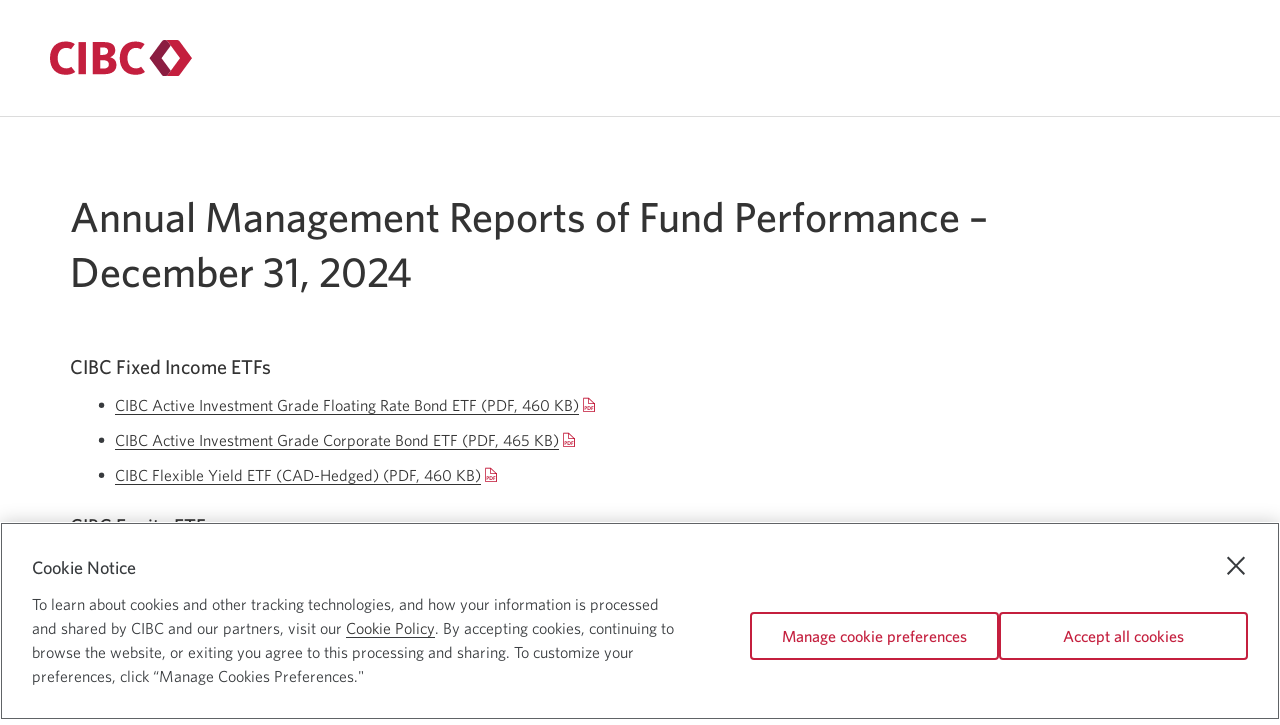

--- FILE ---
content_type: text/html; charset=UTF-8
request_url: https://www.cibc.com/en/personal-banking/investments/mutual-funds/reporting-and-governance/etf-mrfp-annual.html
body_size: 10474
content:

<!DOCTYPE html>
    
    
        <html class="text-size1 no-js" lang="en" languagePath="/content/cibcpublic/en" dir="ltr">
    
    <head>
    <meta http-equiv="X-UA-Compatible" content="IE=edge"/>
	
		<link rel="preconnect" href="https://w-profiling.cibc.com"/>
		
		<link rel="preconnect" href="https://analytics.cibc.com"/>
		
    

	
		
		
			<script type="text/javascript" src="https://www.cibc.com/public/2272e84d6a24e37a0f256620721a6b6079b0146763ac" async ></script><script type="text/javascript">
				var digitalData = {"events": {"pageView": true, "productPageView": false}, "site": {"brand": "cibc","name": "pb","type": "responsive","environment": "production","appVersion": "6.3.1","lastBuildDate": "2025-03-27"},"page": {"name": "etf-mrfp-annual","url": "https://www.cibc.com/en/personal-banking/investments/mutual-funds/reporting-and-governance/etf-mrfp-annual.html","referrer": "","hierarchy": ["investments","mutual-funds","reporting-and-governance"],"language": "English","accessibility": true},"user": {"authState": "not-authenticated"}}
				digitalData.page.referrer=document.referrer;
			</script>
		

		
			<script type="text/javascript">
				!function(e,a,n,t){var i=e.head;if(i){
				if (a) return;
				var o=e.createElement("style");
				o.id="alloy-prehiding",o.innerText=n,i.appendChild(o),setTimeout(function(){o.parentNode&&o.parentNode.removeChild(o)},t)}}
				(document, document.location.href.indexOf("adobe_authoring_enabled") !== -1, "main.main-content { opacity: 0 !important }", 3000);
			</script>
		

		<script src="//assets.adobedtm.com/986cf825ecbc/c72c48515a45/launch-0671bb3e3927.min.js" async></script>
	



	
	
    </meta>
    </meta>
	<!--[if gte IE 9]><!-->
            
    
<script src="/etc.clientlibs/cibcpublic/clientlibs/jquery.min.js"></script>



	<!--<![endif]-->
	<!--[if lt IE 9]>
            <script type="text/javascript">$( "html" ).addClass( "lt-ie9" );</script>
        <![endif]-->        
    
        <script type="text/javascript">       
            if ( $.cookie('langselected') == "fr_CA" && ( window.location.href.indexOf("/en/personal-banking.html") !== -1 ) ) {            
                window.location.href = window.location.protocol + "//" + window.location.host + window.location.pathname.replace('/en/','/fr/') + window.location.search;
            }
        </script>
    
    <meta http-equiv="content-type" content="text/html, charset=utf-8"/>
    <meta http-equiv="cache-control" content="no-cache"/>
    <meta http-equiv="pragma" content="no-cache"/>
	<meta charset="utf-8"/>
    <meta name="viewport" content="width=device-width, initial-scale=1.0, minimum-scale=1.0"/>
	
		
        
		
    	
			
				<link rel="canonical" href="https://www.cibc.com/en/personal-banking/investments/mutual-funds/reporting-and-governance/etf-mrfp-annual.html"/>
				<meta property="og:url" content="https://www.cibc.com/en/personal-banking/investments/mutual-funds/reporting-and-governance/etf-mrfp-annual.html"/>
			
    	
	
	
	<meta property="og:type" content="article"/>
	
	
		
		
		
        
	
	
		
			
            	
                	<link rel="alternate" hreflang="en-ca" href="https://www.cibc.com/en/personal-banking/investments/mutual-funds/reporting-and-governance/etf-mrfp-annual.html"/>
            	
			
			
				
					<link rel="alternate" hreflang="fr-ca" href="https://www.cibc.com/fr/personal-banking/investments/mutual-funds/reporting-and-governance/etf-mrfp-annual.html"/>
				
			
            
		
		
		
	
	
	<meta name="description"/>
	<meta name="language" content="en_ca"/>
	
        <meta name="apple-itunes-app" content="app-id=351448953"/>
        <meta name="apple-mobile-web-app-capable" content="yes"/>
        <meta name="apple-mobile-web-app-status-bar-style" content="black-translucent"/>
    
    
        <meta name="google-play-app" content="app-id=com.cibc.android.mobi; app-argument=https://play.google.com/store/apps/details?id=com.cibc.android.mobi&hl=en"/>
    
    
    
       
    
    
    
	
    

    
	
    

    

    

    
    
    
    
    
    
    
<script src="/etc.clientlibs/cibcpublic/clientlibs/modernizr.min.js"></script>



   
    
    

	
	
    
<link rel="stylesheet" href="/etc.clientlibs/cibcpublic/clientlibs/foundation-css.min.css" type="text/css">



	
    
    
<link rel="stylesheet" href="/etc.clientlibs/cibcpublic/clientlibs/global.min.css" type="text/css">
<link rel="stylesheet" href="/etc.clientlibs/cibcpublic/clientlibs/all.min.css" type="text/css">



	
	
	
	
	

	<!--[if lt IE 9]>
		<link rel="stylesheet" href="/etc.clientlibs/cibcpublic/clientlibs/ie8.css">
		<![endif]-->
	<!--[if IE 9]>
			<link rel="stylesheet" href="/etc.clientlibs/cibcpublic/clientlibs/ie9.css">
		<![endif]-->
	
	


    <link rel="stylesheet" type="text/css" media="print" href="/etc.clientlibs/cibcpublic/clientlibs/print.min.css"/>
    <link rel="icon" type="image/vnd.microsoft.icon" href="/content/dam/favicon/cibc-favicon/favicon.ico" data-path="" data-filename="/content/dam/favicon/cibc-favicon/favicon.ico"/>
    <link rel="shortcut icon" type="image/vnd.microsoft.icon" href="/content/dam/favicon/cibc-favicon/favicon.ico"/>
    
     
      
       <link rel="apple-touch-icon" href="/content/dam/global-assets/logos/partner-logos/apple/apple-touch-icon.png"/>
      
     
      
       <link rel="apple-touch-icon" size="120x120" href="/content/dam/global-assets/logos/partner-logos/apple/apple-touch-icon-120x120.png"/>
      
     
      
       <link rel="apple-touch-icon" size="152x152" href="/content/dam/global-assets/logos/partner-logos/apple/apple-touch-icon-152x152.png"/>
      
     
        
	<title>Annual Management Reports of Fund Performance – December 31, 2024 | CIBC</title>


<script>(window.BOOMR_mq=window.BOOMR_mq||[]).push(["addVar",{"rua.upush":"false","rua.cpush":"true","rua.upre":"false","rua.cpre":"true","rua.uprl":"false","rua.cprl":"false","rua.cprf":"false","rua.trans":"SJ-033fc5db-69b9-4d8a-b158-12502a863d71","rua.cook":"false","rua.ims":"false","rua.ufprl":"false","rua.cfprl":"true","rua.isuxp":"false","rua.texp":"norulematch","rua.ceh":"false","rua.ueh":"false","rua.ieh.st":"0"}]);</script>
                              <script>!function(a){var e="https://s.go-mpulse.net/boomerang/",t="addEventListener";if("True"=="True")a.BOOMR_config=a.BOOMR_config||{},a.BOOMR_config.PageParams=a.BOOMR_config.PageParams||{},a.BOOMR_config.PageParams.pci=!0,e="https://s2.go-mpulse.net/boomerang/";if(window.BOOMR_API_key="ARM7D-4NWZ8-KTVVR-LA68Z-G2W7L",function(){function n(e){a.BOOMR_onload=e&&e.timeStamp||(new Date).getTime()}if(!a.BOOMR||!a.BOOMR.version&&!a.BOOMR.snippetExecuted){a.BOOMR=a.BOOMR||{},a.BOOMR.snippetExecuted=!0;var i,_,o,r=document.createElement("iframe");if(a[t])a[t]("load",n,!1);else if(a.attachEvent)a.attachEvent("onload",n);r.src="javascript:void(0)",r.title="",r.role="presentation",(r.frameElement||r).style.cssText="width:0;height:0;border:0;display:none;",o=document.getElementsByTagName("script")[0],o.parentNode.insertBefore(r,o);try{_=r.contentWindow.document}catch(O){i=document.domain,r.src="javascript:var d=document.open();d.domain='"+i+"';void(0);",_=r.contentWindow.document}_.open()._l=function(){var a=this.createElement("script");if(i)this.domain=i;a.id="boomr-if-as",a.src=e+"ARM7D-4NWZ8-KTVVR-LA68Z-G2W7L",BOOMR_lstart=(new Date).getTime(),this.body.appendChild(a)},_.write("<bo"+'dy onload="document._l();">'),_.close()}}(),"".length>0)if(a&&"performance"in a&&a.performance&&"function"==typeof a.performance.setResourceTimingBufferSize)a.performance.setResourceTimingBufferSize();!function(){if(BOOMR=a.BOOMR||{},BOOMR.plugins=BOOMR.plugins||{},!BOOMR.plugins.AK){var e="true"=="true"?1:0,t="",n="aoib5tqxeeo4i2lxhgcq-f-a3bb47d7e-clientnsv4-s.akamaihd.net",i="false"=="true"?2:1,_={"ak.v":"39","ak.cp":"236979","ak.ai":parseInt("149262",10),"ak.ol":"0","ak.cr":9,"ak.ipv":4,"ak.proto":"h2","ak.rid":"775131c8","ak.r":44332,"ak.a2":e,"ak.m":"dscx","ak.n":"essl","ak.bpcip":"3.144.30.0","ak.cport":33164,"ak.gh":"23.33.28.196","ak.quicv":"","ak.tlsv":"tls1.3","ak.0rtt":"","ak.0rtt.ed":"","ak.csrc":"-","ak.acc":"","ak.t":"1769421189","ak.ak":"hOBiQwZUYzCg5VSAfCLimQ==TnJd/r0RyDuTrAiihThFGh9MzF3ERJT+BPY+o6LTCylZUkEiC+yuvKCXecLx7KXZWWYU2348YrJ863lYj4phSxtuEEvdG+4zyBIHUrwplj8ZreYIXqHiI7Rt99X4ePYVqKIhab0c7/XegO3HjY7+DhnNDlDzXeyyofpF7iWoVaNOX11HNyA2mSROqGftvfgRTXmoAA+NxVAjCvPJmPT+zUKtgxIziEtBukMpgwu4InxfpPkihlFJT23gHtjgr25n8icnghhZ7x1lXjaIS+yc48PE2TdfmYRxCFm6ALZ2xAyQrn+KmcyCYkB2dsOu+sBkDVsRb3YqfNN0h/n/9smSe+Tz+Cj7rS1Wgkd/KGiIRz7/cF+qmGY9TK5TKM+jJ4EZDtRqh+YGyrL4JdiFTHvUswun8a40hjERn2KXNI+nRXQ=","ak.pv":"226","ak.dpoabenc":"","ak.tf":i};if(""!==t)_["ak.ruds"]=t;var o={i:!1,av:function(e){var t="http.initiator";if(e&&(!e[t]||"spa_hard"===e[t]))_["ak.feo"]=void 0!==a.aFeoApplied?1:0,BOOMR.addVar(_)},rv:function(){var a=["ak.bpcip","ak.cport","ak.cr","ak.csrc","ak.gh","ak.ipv","ak.m","ak.n","ak.ol","ak.proto","ak.quicv","ak.tlsv","ak.0rtt","ak.0rtt.ed","ak.r","ak.acc","ak.t","ak.tf"];BOOMR.removeVar(a)}};BOOMR.plugins.AK={akVars:_,akDNSPreFetchDomain:n,init:function(){if(!o.i){var a=BOOMR.subscribe;a("before_beacon",o.av,null,null),a("onbeacon",o.rv,null,null),o.i=!0}return this},is_complete:function(){return!0}}}}()}(window);</script></head>
   
	<body class="popup rebranding">
    <div class="main-content-wrapper">
   <div class="page-content-wrapper">
		
	   		<div class="cibc-acc-links">
				<nav id="page-top" aria-label="Skip links">
					<ul>
						<li class="content-accessibility"><a href="#blq-content">Skip to Content</a></li>
						<li class="menu-accessibility"><a href="#blq-local-nav"> Skip to Navigation</a></li>
	            	</ul>
				</nav>
	        </div>
        
        

		<div id="desktop-header">
    
		
     
     
     
          
	<nav class="mm">
	   <header>
		  <div class="header-content-container">
				<div class="row">
					<div class="medium-5 columns header-logo-tag-cont">
					   <div class="header-logo">
						  
    
    
            
                    <a href="/en/personal-banking.html" class="" target="_self">
                    
    <div class="margins-padding image-positioning no-sides no-margin-sides no-margin-top no-margin-bottom no-top no-bottom     ">
        
            <div class="container-img         none-  none-  ">
                
                    
                        <div class="container-img-wrapper">
                            
                                
                                
                                    <img src="/content/dam/global-assets/logos/cibc-logos/no-tagline/cibc-logo-colour-142x36.svg" alt=" CIBC Personal Banking home." class=" " style="width: ; height: "/>
                                    <noscript>
                                        <img src="/content/dam/global-assets/logos/cibc-logos/no-tagline/cibc-logo-colour-142x36.svg" alt=" CIBC Personal Banking home."/>
                                    </noscript>
                                
                            
                            
                        </div>
                    
                
            </div>
        
        
        
        
    </div>


    

                    </a>
                    <span class="brand-text">
                            <span class="titletextHeading hidden"></span>
                            
                    </span>
            
    

					   </div>
					   <div class="header-tagline">
							 <p class="color-claret"></p>
					   </div>
					</div>
				</div>
			</div>
	   </header>
	   <div class="popup-nomegamenu large-up"></div>
	</nav>


     
     



    


</div>
        <div id="mobile-header">
    
        
    
        
        
            
	<nav class="mm">
	   <header>
		  <div class="header-content-container">
				<div class="row">
					<div class="medium-5 columns header-logo-tag-cont">
					   <div class="header-logo">
						  
    
    
        <a href="/en/personal-banking.html" class=" " target="_self" data-utc="C1:5076">
            
    <div class="margins-padding image-positioning no-sides no-margin-sides no-margin-top no-margin-bottom no-top no-bottom     ">
        
            <div class="container-img         none-  none-  ">
                
                    
                        <div class="container-img-wrapper">
                            
                                
                                
                                    <img data-mobilewidth="119px" data-tabletwidth="142px" src="/content/dam/global-assets/logos/cibc-logos/no-tagline/cibc-logo-colour-142x36.svg" alt="Return to Personal Banking" class="imageCalc " style="width: ; height: "/>
                                    <noscript>
                                        <img src="/content/dam/global-assets/logos/cibc-logos/no-tagline/cibc-logo-colour-142x36.svg" alt="Return to Personal Banking"/>
                                    </noscript>
                                
                            
                            
                        </div>
                    
                
            </div>
        
        
        
        
    </div>


    

        </a>
        
    

					   </div>
					   <div class="header-tagline">
							 <p class="color-claret"></p>
					   </div>
					</div>
				</div>
			</div>
	   </header>
	   <div class="popup-nomegamenu large-up"></div>
	</nav>


        
    


    


</div>

        <main id="blq-content" class="main-content">
        




    
    
    <div class="layoutcontainer base parbase"><div class="  ">     
    
        
            
            
            
                

    

        <div class="page-width     ">

            

                
                <div class="margins-padding no-sides no-margin-sides add-margin-top add-margin-bottom large-padding-top large-padding-bottom none  none    opacity-100 ">
                     <div class="row">
                        
                            
                            
                            
                            
                            
                            
                            
                            
                            
                            
                            
                            
                            
                            
                                <div class="column large-12 medium-12 small-12      end   opacity-100 bg-cover " style=" background-position:center; " data-column="1">
                                    




    
    
    <div class="longformtext base parbase">

    
        <div class="margins-padding no-sides add-margin-sides no-margin-top add-margin-bottom no-top small-padding-bottom  none opacity-100     none" style=" background-color: ; border-color: ; background-position: center; background-repeat: no-repeat; background-size: cover;">
            
            
                <h1><span class="headline-l">Annual Management Reports of Fund Performance – <span class="no-wrap">December 31, 2024</span></span></h1>
            
            
            
            
        </div>
    


    
</div>


    
    
    <div class="longformtext base parbase">

    
        <div class="margins-padding no-sides add-margin-sides no-margin-top no-margin-bottom no-top no-bottom  none opacity-100     none" style=" background-color: ; border-color: ; background-position: center; background-repeat: no-repeat; background-size: cover;">
            
            
                <h2><span class="subheading-medium">CIBC Fixed Income ETFs<br> </span></h2> 
<ul> 
 <li><a data-screenreader=" Opens a new window." href="/content/dam/personal_banking/investments/pdfs/mutual_funds/articles/etf-mrfp-annual/mrfp-etf-cafr-en.pdf" target="_blank" class=" pdfLinkRight DefaultColor" id="buttonid-1559061068994">CIBC Active Investment Grade Floating Rate Bond ETF <span class="no-wrap">(PDF, 460 KB)</span><span class="show-for-sr"> Opens a new window.</span></a></li> 
 <li><a data-screenreader=" Opens a new window." href="/content/dam/personal_banking/investments/pdfs/mutual_funds/articles/etf-mrfp-annual/mrfp-etf-cacb-en.pdf" target="_blank" class=" pdfLinkRight DefaultColor" id="buttonid-1559061108464">CIBC Active Investment Grade Corporate Bond ETF <span class="no-wrap">(PDF, 465 KB)</span><span class="show-for-sr"> Opens a new window.</span></a></li> 
 <li><a data-screenreader="Opens a new window." href="/content/dam/personal_banking/investments/pdfs/mutual_funds/articles/etf-mrfp-annual/mrfp-etf-cflx-en.pdf" target="_blank" class=" pdfLinkRight DefaultColor" id="buttonid-1617205590328">CIBC Flexible Yield ETF (CAD-Hedged) <span class="no-wrap">(PDF, 460 KB)</span><span class="show-for-sr">Opens a new window.</span></a><br> </li> 
</ul>
            
            
            
            
        </div>
    


    
</div>


    
    
    <div class="longformtext base parbase">

    
        <div class="margins-padding no-sides add-margin-sides no-margin-top no-margin-bottom no-top no-bottom  none opacity-100     none" style=" background-color: ; border-color: ; background-position: center; background-repeat: no-repeat; background-size: cover;">
            
            
                <h2><span class="subheading-medium">CIBC Equity ETFs</span></h2> 
<ul> 
 <li><a data-screenreader="Opens a new window." href="/content/dam/personal_banking/investments/pdfs/mutual_funds/articles/etf-mrfp-annual/mrfp-etf-cglo-en.pdf" target="_blank" class=" pdfLinkRight DefaultColor" id="buttonid-1648661457113">CIBC Global Growth ETF <span class="no-wrap">(PDF, 460 KB)</span><span class="show-for-sr">Opens a new window.</span></a><br> </li> 
 <li><a data-screenreader=" Opens a new window." href="/content/dam/personal_banking/investments/pdfs/mutual_funds/articles/etf-mrfp-annual/mrfp-etf-cint-en.pdf" target="_blank" class=" pdfLinkRight DefaultColor" id="buttonid-1617205934201">CIBC International Equity ETF <span class="no-wrap">(PDF, 460 KB)</span><span class="show-for-sr"> Opens a new window.</span></a><br> </li> 
 <li><a data-screenreader=" Opens a new window." href="/content/dam/personal_banking/investments/pdfs/mutual_funds/articles/etf-mrfp-annual/mrfp-etf-cqlc-en.pdf" target="_blank" class=" pdfLinkRight DefaultColor" id="buttonid-1648581429533">CIBC Qx Canadian Low Volatility Dividend ETF <span class="no-wrap">(PDF, 450 KB)</span><span class="show-for-sr"> Opens a new window.</span></a></li> 
 <li><a data-screenreader=" Opens a new window." href="/content/dam/personal_banking/investments/pdfs/mutual_funds/articles/etf-mrfp-annual/mrfp-etf-cqlu-en.pdf" target="_blank" class=" pdfLinkRight DefaultColor" id="buttonid-1648581441161">CIBC Qx U.S. Low Volatility Dividend ETF <span class="no-wrap">(PDF, 450 KB)</span><span class="show-for-sr"> Opens a new window.</span></a></li> 
 <li><a data-screenreader=" Opens a new window." href="/content/dam/personal_banking/investments/pdfs/mutual_funds/articles/etf-mrfp-annual/mrfp-etf-cqli-en.pdf" target="_blank" class=" pdfLinkRight DefaultColor" id="buttonid-1648581461165">CIBC Qx International Low Volatility Dividend ETF <span class="no-wrap">(PDF, 450 KB)</span><span class="show-for-sr"> Opens a new window.</span></a></li> 
</ul>
            
            
            
            
        </div>
    


    
</div>


    
    
    <div class="longformtext base parbase">

    
        <div class="margins-padding no-sides add-margin-sides no-margin-top no-margin-bottom no-top no-bottom  none opacity-100     none" style=" background-color: ; border-color: ; background-position: center; background-repeat: no-repeat; background-size: cover;">
            
            
                <h2><span class="subheading-medium">CIBC Index ETFs<br> </span></h2> 
<ul> 
 <li><a data-screenreader="Opens a new window." href="/content/dam/personal_banking/investments/pdfs/mutual_funds/articles/etf-mrfp-annual/mrfp-etf-csbi-en.pdf" target="_blank" class=" pdfLinkRight DefaultColor" id="buttonid-1711573403070">CIBC Canadian Short-Term Bond Index ETF (PDF, 200 KB)<span class="show-for-sr">Opens a new window.</span></a></li> 
 <li><a data-screenreader="Opens a new window." href="/content/dam/personal_banking/investments/pdfs/mutual_funds/articles/etf-mrfp-annual/mrfp-etf-ccbi-en.pdf" target="_blank" class=" pdfLinkRight DefaultColor" id="buttonid-1648581994556">CIBC Canadian Bond Index ETF<span class="no-wrap"> (PDF, 450 KB)</span><span class="show-for-sr">Opens a new window.</span></a></li> 
 <li><a data-screenreader="Opens a new window." href="/content/dam/personal_banking/investments/pdfs/mutual_funds/articles/etf-mrfp-annual/mrfp-etf-cgbi-en.pdf" target="_blank" class=" pdfLinkRight DefaultColor" id="buttonid-1648582006139">CIBC Global Bond ex-Canada Index ETF (CAD-Hedged) <span class="no-wrap">(PDF, 450 KB)</span><span class="show-for-sr">Opens a new window.</span></a></li> 
 <li><a data-screenreader=" Opens a new window." href="/content/dam/personal_banking/investments/pdfs/mutual_funds/articles/etf-mrfp-annual/mrfp-etf-ccei-en.pdf" target="_blank" class=" pdfLinkRight DefaultColor" id="buttonid-1648582023264">CIBC Canadian Equity Index ETF <span class="no-wrap">(PDF, 450 KB)</span><span class="show-for-sr"> Opens a new window.</span></a></li> 
 <li><a data-screenreader="Opens a new window." href="/content/dam/personal_banking/investments/pdfs/mutual_funds/articles/etf-mrfp-annual/mrfp-etf-cuei-en.pdf" target="_blank" class=" pdfLinkRight DefaultColor" id="buttonid-1648582042436">CIBC U.S. Equity Index ETF <span class="no-wrap">(PDF, 455 KB)</span><span class="show-for-sr">Opens a new window.</span></a></li> 
 <li><a data-screenreader="Opens a new window." href="/content/dam/personal_banking/investments/pdfs/mutual_funds/articles/etf-mrfp-annual/mrfp-etf-cueh-en.pdf" target="_blank" class=" pdfLinkRight DefaultColor" id="buttonid-1711584531678">CIBC U.S. Equity Index ETF (CAD-Hedged) (PDF, 200 KB)<span class="show-for-sr">Opens a new window.</span></a></li> 
 <li><a data-screenreader=" Opens a new window." href="/content/dam/personal_banking/investments/pdfs/mutual_funds/articles/etf-mrfp-annual/mrfp-etf-ciei-en.pdf" target="_blank" class=" pdfLinkRight DefaultColor" id="buttonid-1648582062432">CIBC International Equity Index ETF <span class="no-wrap">(PDF, 455 KB)</span><span class="show-for-sr"> Opens a new window.</span></a></li> 
 <li><a data-screenreader="Opens a new window." href="/content/dam/personal_banking/investments/pdfs/mutual_funds/articles/etf-mrfp-annual/mrfp-etf-cieh-en.pdf" target="_blank" class=" pdfLinkRight DefaultColor" id="buttonid-1711573951736">CIBC International Equity Index ETF (CAD-Hedged) (PDF, 200 KB)<span class="show-for-sr">Opens a new window.</span></a></li> 
 <li><a data-screenreader="Opens a new window." href="/content/dam/personal_banking/investments/pdfs/mutual_funds/articles/etf-mrfp-annual/mrfp-etf-cemi-en.pdf" target="_blank" class=" pdfLinkRight DefaultColor" id="buttonid-1648582079775">CIBC Emerging Markets Equity Index ETF <span class="no-wrap">(PDF, 450 KB)</span><span class="show-for-sr">Opens a new window.</span></a></li> 
 <li><a data-screenreader="Opens a new window." href="/content/dam/personal_banking/investments/pdfs/mutual_funds/articles/etf-mrfp-annual/mrfp-etf-ccln-en.pdf" target="_blank" class=" pdfLinkRight DefaultColor" id="buttonid-1648582101783">CIBC Clean Energy Index ETF <span class="no-wrap">(PDF, 450 KB)</span><span class="show-for-sr">Opens a new window.</span></a></li> 
</ul>
            
            
            
            
        </div>
    


    
</div>



                                    
                                </div>
                            
                        
                    </div>
                </div>
            
        </div>
        
    




            
        
        
        
    
    </div>
    </div>



        <div/>
	
		<footer>
    <div class="colored-bg color-bg-global-4">
        <div class="row top-row-padding">
            <div class="large-6 columns">
                
					
    <div class="margins-padding side-padding no-margin-sides no-margin-top no-margin-bottom large-padding-top no-bottom">
        
            
                
                    <div class="find-branch-container clearfix">
                        
                            <form method="get" action="https://locations.cibc.com/search" target="_blank" class="footer-find-branch-form">
                                <label aria-label="Find a branch or ATM" class="search-postal-code-label subheading-medium" for="findBranch">
                                       <span class="icon icon-location"></span>Find a branch or ATM
                                </label>
                                
                                    <input name="locale" value="en_CA" type="hidden"/>
                                
                                <input class="search-input left" id="findBranch" maxlength="230" name="q" placeholder="Enter address or postal code" type="text"/>
                                <button id="button-1520296421000" class="search-button right button primary" title="Search">
                                    <span class="show-for-sr">for a CIBC banking centre or ATM. Opens a new window in your browser.</span>
                                    <span class="icon-search textInputRight"></span>
                                </button>
                            </form>
                        
                        
                    </div>
                
                
            
        
    </div>

				
            </div>
            <div class="large-6 columns">
                <div class="section-container no-top">
					<div class="meet-with-us-container">
						




    
    
    <div class="longformtext base parbase">

    
        <div class="margins-padding no-sides no-margin-sides no-margin-top no-margin-bottom no-top no-bottom  none opacity-100     none" style=" background-color: ; border-color: ; background-position: center; background-repeat: no-repeat; background-size: cover;">
            
            
                <p><span class="icon icon-calendar"></span>&nbsp;&nbsp;<span class="subheading-medium"><span style="color: rgb(255,255,255); border-bottom-color: rgb(255,255,255);" class="link-color">Need to meet?</span></span></p>
            
            
            
            
        </div>
    


    
</div>


    
    
    <div class="multicta base parbase"><div class="cta-alignment  ">
<div class="multi-cta   margins-padding no-sides no-margin-sides no-margin-top no-margin-bottom small-padding-top no-bottom">
    
    
    
    
    
    
    
    
    
        
            
    
    
    
    
        
        
            
                <a id="U1-6" data-utc="U1:6" href="https://www.cibconline.cibc.com/ebm-resources/public/auth-app-meetings/client/index.html#/client-guest?spId=SF&subSiteId=book&brand=cibc&channel=web&entryPoint=cibcdotcom&locale=en" class="button primary button-reversed    " target="_blank">
                    <span class="primary-label">Meet with us</span>
                    <span class="show-for-sr">&nbsp; Opens in a new window.</span>
                </a>
            
            
        
        
    
    


            <span class="hyperlink">
                <a href="https://www.cibconline.cibc.com/ebm-resources/public/auth-app-meetings/client/index.html#/client-guest?spId=SF&amp;subSiteId=manage&amp;brand=cibc&amp;channel=web&amp;entryPoint=cibcdotcom&amp;locale=en" data-utc="U1:26" target="_blank" class=" inlineLink DefaultColor" id="buttonid-1602694876243">Manage your meeting</a>
            </span>
            
        
        
    
</div>
</div>
</div>



					</div>
                </div>
            </div>
        </div>
        <div class='row footer-links' data-formid="3692">
            <div class='large-12 columns'>
                <div class="section-container no-top">
                    <hr class="keyline-horizontal"/>
                </div>
				<div class="headline-padding">
	                <div class="row quick-links">
						<div class="column large-6 medium-12 small-12">
							<div class='row'>
								
									<div class="column large-6 medium-6 small-12">
									<a data-utc="C1:2290" href="/en/contact-us.html" target="_blank" class=" inlineLink DefaultColor" data-screenreader=" Opens a new window." id="buttonid-1583331226704"><span style="color: rgb(255,255,255);border-bottom-color: rgb(255,255,255);" class="link-color"><span class="body-copy-s-medium">Contact Us</span></span><span class="show-for-sr"> Opens a new window.</span></a></div>
								
									<div class="column large-6 medium-6 small-12">
									<a data-utc="C1:2292" href="/en/special-offers.html" target="_self" class=" inlineLink DefaultColor" id="buttonid-1583331756466"><span style="color: rgb(255,255,255);border-bottom-color: rgb(255,255,255);" class="link-color"><span class="body-copy-s-medium">Special Offers</span></span></a></div></div>
						</div>
						<div class="column large-6 medium-12 small-12">
							<div class='row'>
								
									<div class="column large-6 medium-6 small-12">
									<a data-utc="C1:2291" href="/en/interest-rates/mortgage-rates.html" target="_self" class=" inlineLink DefaultColor" id="buttonid-1583331698323"><span style="color: rgb(255,255,255);border-bottom-color: rgb(255,255,255);" class="link-color"><span class="body-copy-s-medium">Mortgages and Other Rates</span></span></a></div>
								
									<div class="column large-6 medium-6 small-12">
										<a href="/en/apply.html" target="_self" data-utc="C1:2289"><span class="body-copy-s-medium">Apply Now</span></a></div></div>
						</div>
					</div>
				</div>
				<div class="section-container no-top">
                    <hr class="keyline-horizontal"/>
                </div>
                <div class="  ">     
    
        
            
            
            
                

    

        <div class="page-width     ">

            

                
                <div class="margins-padding no-sides no-margin-sides no-margin-top no-margin-bottom no-top no-bottom none  none    opacity-100 ">
                     <div class="row">
                        
                            
                            
                            
                            
                            
                            
                            
                            
                            
                            
                            
                            
                            
                            
                                <div class="column large-12 medium-12 small-12      end   opacity-100 bg-cover " style=" background-position:center; " data-column="1">
                                    




    
    
    <div class="layoutcontainer base parbase"><div class="  ">     
    
        
            
            
            
                

    

        <div class="page-width     ">

            

                
                <div class="margins-padding no-sides no-margin-sides no-margin-top no-margin-bottom no-top no-bottom      ">
                     <div class="row">
                        
                            
                            
                            
                            
                            
                            
                            
                            
                            
                            
                            
                            
                            
                            
                                <div class="column large-6 medium-12 small-12         " style=" " data-column="1">
                                    




    
    
    <div class="layoutcontainer base parbase"><div class="  ">     
    
        
            
            
            
                

    

        <div class="page-width     ">

            

                
                <div class="margins-padding no-sides no-margin-sides no-margin-top no-margin-bottom no-top no-bottom      ">
                     <div class="row">
                        
                            
                            
                            
                            
                            
                            
                            
                            
                            
                            
                            
                            
                            
                            
                                <div class="column large-6 medium-6 small-12         " style=" " data-column="1">
                                    




    
    
    <div class="listcollection base parbase">
    <div class="list-collection margins-padding link  side-padding no-margin-sides no-margin-top no-margin-bottom no-top no-bottom">
		
           	
<div class="module-headline link" id="lcid-103ceff3">
	
		
			
				<a href="/en/personal-banking.html" data-utc="C1:2548" target="_self">
					<span class="body-copy-s-medium">Personal Banking</span>
					
				</a>
			
			
			
			
		
	
	
</div>

		
        





    <ul aria-labelledby="lcid-103ceff3" class="small-block-grid-1 medium-block-grid-1 large-block-grid-1 link ">

    
        
			
			
				
					<li class="listcollectionLink">
						
							
								<a href="/en/personal-banking/bank-accounts.html" data-utc="C1:2553" class=" marketingLink" target="_self">
									Bank Accounts
									
								</a>
								
									
									
								
							
							
						
						
						
						
					</li>
				
			
			
			
        
			
			
				
					<li class="listcollectionLink">
						
							
								<a href="/en/personal-banking/credit-cards.html" data-utc="C1:2554" class=" marketingLink" target="_self">
									Credit Cards
									
								</a>
								
									
									
								
							
							
						
						
						
						
					</li>
				
			
			
			
        
			
			
				
					<li class="listcollectionLink">
						
							
								<a href="/en/personal-banking/mortgages.html" data-utc="C1:2555" class=" marketingLink" target="_self">
									Mortgages
									
								</a>
								
									
									
								
							
							
						
						
						
						
					</li>
				
			
			
			
        
			
			
				
					<li class="listcollectionLink">
						
							
								<a href="/en/personal-banking/loans-and-lines-of-credit.html" data-utc="C1:2556" class=" marketingLink" target="_self">
									Lending
									
								</a>
								
									
									
								
							
							
						
						
						
						
					</li>
				
			
			
			
        
			
			
				
					<li class="listcollectionLink">
						
							
								<a href="/en/personal-banking/investments.html" data-utc="C1:2557" class=" marketingLink" target="_self">
									Investments
									
								</a>
								
									
									
								
							
							
						
						
						
						
					</li>
				
			
			
			
        
			
			
				
					<li class="listcollectionLink">
						
							
								<a href="/en/personal-banking/insurance.html" data-utc="C1:2558" class=" marketingLink" target="_self">
									Insurance
									
								</a>
								
									
									
								
							
							
						
						
						
						
					</li>
				
			
			
			
        
			
			
				
					<li class="listcollectionLink">
						
							
								<a href="/en/personal-banking/ways-to-bank.html" data-utc="C1:2559" class=" marketingLink" target="_self">
									Ways to Bank
									
								</a>
								
									
									
								
							
							
						
						
						
						
					</li>
				
			
			
			
        
			
			
				
					<li class="listcollectionLink">
						
							
								<a href="/en/personal-banking/smart-advice.html" data-utc="C1:2560" class=" marketingLink" target="_self">
									CIBC Smart Advice
									
								</a>
								
									
									
								
							
							
						
						
						
						
					</li>
				
			
			
			
        
			
			
				
					<li class="listcollectionLink">
						
							
								<a href="/en/sitemap.html" class=" marketingLink" target="_self">
									Site Map
									
								</a>
								
									
									
								
							
							
						
						
						
						
					</li>
				
			
			
			
        
    
</ul>

    </div>





</div>



                                    
                                </div>
                            
                        
                            
                            
                            
                            
                            
                            
                            
                            
                            
                            
                            
                            
                            
                            
                                <div class="column large-6 medium-6 small-12     end    " style=" " data-column="2">
                                    




    
    
    <div class="longformtext base parbase">

    
        <div class="margins-padding no-sides add-margin-sides no-margin-top no-margin-bottom no-top no-bottom  none opacity-100     none" style=" background-color: ; border-color: ; background-position: center; background-repeat: no-repeat; background-size: cover;">
            
            
                <p><span class="body-copy-s-medium"><a data-utc="C1:2549" href="/en/business.html" target="_self" class=" inlineLink DefaultColor" id="buttonid-1581332305068"><span style="color: rgb(255,255,255);border-bottom-color: rgb(255,255,255);" class="link-color">Business Banking</span></a></span></p> 
<p><span class="body-copy-s-medium"><a data-utc="C1:2550" href="/en/commercial.html" target="_self" class=" inlineLink DefaultColor" id="buttonid-1581332348921"><span style="color: rgb(255,255,255);border-bottom-color: rgb(255,255,255);" class="link-color">Commercial</span></a></span></p>
            
            
            
            
        </div>
    


    
</div>


    
    
    <div class="listcollection base parbase">
    <div class="list-collection margins-padding link  side-padding no-margin-sides no-margin-top no-margin-bottom no-top no-bottom">
		
           	
<div class="module-headline link" id="lcid-e6823bfd">
	
		
			
				<a href="/en/about-cibc.html" data-utc="C1:2551" target="_self">
					<span class="body-copy-s-medium">About CIBC</span>
					
				</a>
			
			
			
			
		
	
	
</div>

		
        





    <ul aria-labelledby="lcid-e6823bfd" class="small-block-grid-1 medium-block-grid-1 large-block-grid-1 link ">

    
        
			
			
				
					<li class="listcollectionLink">
						
							
								<a href="/en/about-cibc/corporate-profile.html" data-utc="C1:2561" class=" marketingLink" target="_self">
									Corporate Profile
									
								</a>
								
									
									
								
							
							
						
						
						
						
					</li>
				
			
			
			
        
			
			
				
					<li class="listcollectionLink">
						
							
								<a href="/en/about-cibc/corporate-responsibility.html" data-utc="C1:2562" class=" marketingLink" target="_self">
									Corporate Responsibility
									
								</a>
								
									
									
								
							
							
						
						
						
						
					</li>
				
			
			
			
        
			
			
				
					<li class="listcollectionLink">
						
							
								<a href="/en/about-cibc/investor-relations.html" data-utc="C1:2563" class=" marketingLink" target="_self">
									Investor Relations
									
								</a>
								
									
									
								
							
							
						
						
						
						
					</li>
				
			
			
			
        
			
			
				
					<li class="listcollectionLink">
						
							
								<a href="/en/about-cibc/media-centre.html" data-utc="C1:2564" class=" marketingLink" target="_self">
									Media Centre
									
								</a>
								
									
									
								
							
							
						
						
						
						
					</li>
				
			
			
			
        
			
			
				
					<li class="listcollectionLink">
						
							
								<a href="/en/about-cibc/careers.html" data-utc="C1:2565" class=" marketingLink" target="_self">
									Careers
									
								</a>
								
									
									
								
							
							
						
						
						
						
					</li>
				
			
			
			
        
    
</ul>

    </div>





</div>



                                    
                                </div>
                            
                        
                    </div>
                </div>
            
        </div>
        
    




            
        
        
        
    
    </div>
    </div>



                                    
                                </div>
                            
                        
                            
                            
                            
                            
                            
                            
                            
                            
                            
                            
                            
                            
                            
                            
                                <div class="column large-6 medium-12 small-12     end    " style=" " data-column="2">
                                    




    
    
    <div class="layoutcontainer base parbase"><div class="  ">     
    
        
            
            
            
                

    

        <div class="page-width     ">

            

                
                <div class="margins-padding no-sides no-margin-sides no-margin-top no-margin-bottom no-top no-bottom      ">
                     <div class="row">
                        
                            
                            
                            
                            
                            
                            
                            
                            
                            
                            
                            
                            
                            
                            
                                <div class="column large-6 medium-6 small-12         " style=" " data-column="1">
                                    




    
    
    <div class="listcollection base parbase">
    <div class="list-collection margins-padding link  side-padding no-margin-sides no-margin-top no-margin-bottom no-top no-bottom">
		
           	
<div class="module-headline link" id="lcid-9cbe7643">
	
		
			
				<a href="/en/cibc-websites.html" data-utc="C1:2552" title=" " target="_self">
					<span class="body-copy-s-medium">CIBC Websites</span>
					 
				</a>
			
			
			
			
		
	
	
</div>

		
        





    <ul aria-labelledby="lcid-9cbe7643" class="small-block-grid-1 medium-block-grid-1 large-block-grid-1 link ">

    
        
			
			
				
					<li class="listcollectionLink">
						
							
								<a href="/en/imperial-service.html" data-utc="C1:2566" class=" marketingLink" target="_self">
									Imperial Service
									
								</a>
								
									
									
								
							
							
						
						
						
						
					</li>
				
			
			
			
        
			
			
				
					<li class="listcollectionLink">
						
						
															
								<a href="https://www.imperialinvestor.cibc.com/iis/index.html" data-utc="A4:453" class=" marketingLink" target="_blank">
									Imperial Investor Service
									<span class="show-for-sr"> Opens a new window.</span>
								</a>
								
										
									
								
							
							
						
						
						
					</li>
				
			
			
			
        
			
			
				
					<li class="listcollectionLink">
						
						
															
								<a href="https://www.investorsedge.cibc.com/en/home.html" data-utc="A4:454" class=" marketingLink" target="_blank">
									Investor's Edge
									<span class="show-for-sr"> Opens a new window.</span>
								</a>
								
										
									
								
							
							
						
						
						
					</li>
				
			
			
			
        
			
			
				
					<li class="listcollectionLink">
						
						
															
								<a href="https://www.woodgundy.cibc.com/en/home.html" data-utc="C1:2567" class=" marketingLink" target="_blank">
									Wood Gundy
									<span class="show-for-sr"> Opens a new window.</span>
								</a>
								
										
									
								
							
							
						
						
						
					</li>
				
			
			
			
        
			
			
				
					<li class="listcollectionLink">
						
							
								<a href="/en/private-wealth.html" data-utc="C1:2568" class=" marketingLink" target="_self">
									Private Wealth
									
								</a>
								
									
									
								
							
							
						
						
						
						
					</li>
				
			
			
			
        
			
			
				
					<li class="listcollectionLink">
						
							
								<a href="/en/asset-management/overview.html" class=" marketingLink" target="_self">
									CIBC Asset Management
									
								</a>
								
									
									
								
							
							
						
						
						
						
					</li>
				
			
			
			
        
			
			
				
					<li class="listcollectionLink">
						
							
								<a href="/en/asset-management/institutional.html" class=" marketingLink" target="_self">
									CIBC Asset Management — Institutional
									
								</a>
								
									
									
								
							
							
						
						
						
						
					</li>
				
			
			
			
        
			
			
				
					<li class="listcollectionLink">
						
						
															
								<a href="https://cibccm.com/en" data-utc="C1:2569" class=" marketingLink" target="_blank">
									Capital Markets
									<span class="show-for-sr"> Opens a new window.</span>
								</a>
								
										
									
								
							
							
						
						
						
					</li>
				
			
			
			
        
			
			
				
					<li class="listcollectionLink">
						
						
															
								<a href="http://www.cibcrewards.com" data-utc="C1:6911" class=" marketingLink" target="_blank">
									CIBC Rewards
									<span class="show-for-sr"> Opens a new window.</span>
								</a>
								
										
									
								
							
							
						
						
						
					</li>
				
			
			
			
        
			
			
				
					<li class="listcollectionLink">
						
							
								<a href="/en/journeys/new-to-canada.html" class=" marketingLink" target="_self">
									New to Canada
									
								</a>
								
									
									
								
							
							
						
						
						
						
					</li>
				
			
			
			
        
			
			
				
					<li class="listcollectionLink">
						
						
															
								<a href="https://us.cibc.com/en/home.html" class=" marketingLink" target="_blank">
									CIBC U.S.
									<span class="show-for-sr"> Opens a new window.</span>
								</a>
								
										
									
								
							
							
						
						
						
					</li>
				
			
			
			
        
    
</ul>

    </div>





</div>



                                    
                                </div>
                            
                        
                            
                            
                            
                            
                            
                            
                            
                            
                            
                            
                            
                            
                            
                            
                                <div class="column large-6 medium-6 small-12     end    " style=" " data-column="2">
                                    




    
    
    <div class="longformtext base parbase">

    
        <div class="margins-padding no-sides add-margin-sides no-margin-top no-margin-bottom small-padding-top no-bottom  none opacity-100     none" style=" background-color: ; border-color: ; background-position: center; background-repeat: no-repeat; background-size: cover;">
            
            
                <p><span class="body-copy-s-medium"><a data-screenreader=" Opens in a dialog." href="#" class=" inlineLink DefaultColor" target="_self" data-utc="C1:3692" id="footer-feedback"><span style="color: rgb(255,255,255); border-bottom-color: rgb(255,255,255);" class="link-color">Feedback</span><span class="show-for-sr"> Opens in a dialog.</span></a></span></p>
            
            
            
            
        </div>
    


    
</div>


    
    
    <div class="listcollection base parbase">
    <div class="list-collection margins-padding link  no-sides no-margin-sides no-margin-top no-margin-bottom no-top no-bottom">
		
           	
<div class="module-headline link" id="lcid-2a8bc906">
	
		
			
				<a href="/en/accessibility.html" data-utc="C1:2296" target="_self">
					<span class="body-copy-s-medium">Accessibility at CIBC</span>
					
				</a>
			
			
			
			
		
	
	
</div>

		
        





    <ul aria-labelledby="lcid-2a8bc906" class="small-block-grid-1 medium-block-grid-1 large-block-grid-1 link ">

    
        
			
			
				
					<li class="listcollectionLink">
						
							
								<a href="/en/privacy-security/cookie-policy.html" class=" marketingLink" target="_self">
									<span class="body-copy-s-medium">Digital Preferences Policy</span>
									
								</a>
								
									
									
								
							
							
						
						
						
						
					</li>
				
			
			
			
        
    
</ul>

    </div>





</div>



                                    
                                </div>
                            
                        
                    </div>
                </div>
            
        </div>
        
    




            
        
        
        
    
    </div>
    </div>



                                    
                                </div>
                            
                        
                    </div>
                </div>
            
        </div>
        
    




            
        
        
        
    
    </div>
    </div>



                                    
                                </div>
                            
                        
                    </div>
                </div>
            
        </div>
        
    




            
        
        
        
    
    </div>
    
            </div>
        </div>
        <div class="row lower-links">
            <div class="columns large-12 hide-for-small">
                <div class="section-container no-top">
                    <hr class="keyline-horizontal"/>
                </div>
            </div>
            <div class="columns large-12 clearfix">
                <div class="row">
                    <div class='columns large-2 medium-2 small-12'>
						
							<div class="section-container no-top language-padding">
								

	
    
        
            <a role="button" data-reveal-id="langSwitcher" class="open-pop-up language-switcher" href="javascript:void(0)" aria-controls="langSwitcher" aria-haspopup="true" aria-expanded="false">
                
                    
                        <span class="country-icon"><span class="icon icon-canada"><span class="path1"></span><span
    class="path2"></span><span class="path3"></span><span class="path4"></span></span></span>
                        <span class="show-for-sr">Current language:</span>
                        <span class="secondary-link-text">English</span>
                        <span class="show-for-sr"> Opens in a dialog.</span>
                    
                
            </a>
        
    


							</div>
                        
                    </div>
                    <div class="columns large-10 medium-10 small-12">
                        <div class="section-container no-top">
                            <ul class="inline-list">
                            
                                <li>
								<a href="/en/legal/deposit-insurance.html" target="_self" data-utc="C1:2288" class=" inlineLink DefaultColor" id="buttonid-1584029226996">CDIC Deposit Insurance Information</a></li>
							
                                <li>
								<a href="/en/privacy-security/internet-based-advertising.html" target="_self" class=" inlineLink DefaultColor" id="buttonid-1543844896418">AdChoices</a></li>
							
								<li>
								<a href="/en/privacy-security.html" target="_self" class=" inlineLink DefaultColor" id="buttonid-1584029256788">Privacy and Security</a></li>
							
								<li>
								<a href="/en/legal.html" target="_self" class=" inlineLink DefaultColor" id="buttonid-1584029266906">Legal</a></li>
                            </ul>
                        </div>
                    </div>
                </div>
            </div>
        </div>
    </div>

    <div class="social-media color-bg-global-19">
        <div class="row">
            <div class="large-6 medium-6 columns small-12">
                <div class="section-container no-top columns small-12">
                    <div class="footer-logo">
                        
	
	
		<img src="/content/dam/global-assets/logos/cibc-logos/no-tagline/cibc-logo-grey-142x36.svg" class="cibc-logo" alt="CIBC logo"/>
	

                    </div>
                    <div class="footer-copyright medium-text-left">
                       <p>Canadian Imperial Bank of Commerce Website - Copyright © CIBC.</p>
                    </div>
                </div>
            </div>
            <div class="columns small-12 hide-for-medium-up">
                <div class="section-container no-top">
					<hr class="keyline-horizontal"/>
                </div>
            </div>
            <div class="large-6 medium-6 columns small-12">
                <div class="section-container no-top">
                    <div class="footer-social-media medium-text-right">
                        <span>
							<span class="footer-icon-title">Connect with us: </span><br class="hide-for-large-up hide-for-small-down"/><br class="hide-for-large-up"/>
            				
								
									
										
											
											
												<a href="https://www.facebook.com/CIBC/" title="Facebook" target="_blank">
													<span class="icon-facebook"></span>
													<span class="show-for-sr"> on Facebook. Opens a new window.</span>
												</a>
											
											
											
										
									
								
									
										
											
											
												<a href="https://www.youtube.com/user/CIBCVideos" title="Youtube" target="_blank">
													<span class="icon-youtube3"></span>
													<span class="show-for-sr"> on YouTube. Opens a new window.</span>
												</a>
											
											
											
										
									
								
									
										
											
											
												<a href="https://www.linkedin.com/company/cibc/" title="LinkedIn" target="_blank">
													<span class="icon-linkedIn"></span>
													<span class="show-for-sr"> on LinkedIn. Opens a new window.</span>
												</a>
											
											
											
										
									
								
							
						</span>
                	</div>
            	</div>
			</div>
        </div>
    </div>
</footer>





	




 	</main>
 	</div>
</div>


	

    <div id="langSwitcher" class="reveal-modal  lang-switcher en" data-reveal aria-hidden="true" role="dialog" aria-labelledby="langtitle" tabindex="-1">
        <a class="close-reveal-modal" aria-label=" Close." tabindex="-1" role="button" id="langSwitcherClose">&#215;</a>
        <div class="reveal-modal-paragraph">
            <div class="inner-wrapper">
                <h2 class="title titlev2" id="langtitle"><!--[if IE 8]><span class="icon icon-multi-language"></span>
                <![endif]-->Select your country and language</h2>
            
                <div class="clearfix versiontwo">
                    
                    




    
    
    <div class="languageswitcherlist base parbase">
    <div class="large-6 medium-6 columns country left " id="Canada">
        <div class="country-name ">
            <span class="country-icon" aria-hidden="true"><span class="icon icon-canada"><span class="path1"></span><span
    class="path2"></span><span class="path3"></span><span class="path4"></span></span></span>
            <span><strong>Canada</strong></span>
        </div> 
         
            <ul class="languages ">
            	
                    <li class="active">
                        
                            
                                <a data-localepath="/content/cibcpublic/en" target="_self" href="/en/personal-banking/investments/mutual-funds/reporting-and-governance/etf-mrfp-annual.html" class="active" lang="en">
                                    <span class='icon-success'></span>
                                    <span lang="en">English</span>
                                    
                                    
                                </a> 
                            
                         
                    </li>
            	
            
            	
                    <li>
                        
                            
                                <a data-localepath="/content/cibcpublic/fr" target="_self" href="/fr/personal-banking/investments/mutual-funds/reporting-and-governance/etf-mrfp-annual.html" lang="fr">
                                    
                                    <span lang="fr">Français</span>
                                    
                                    
                                </a> 
                            
                         
                    </li>
            	
            
            	
            </ul>
            
        
    </div>

</div>


    
    
    <div class="languageswitcherlist base parbase">
    <div class="large-6 medium-6 columns country right " id="United States">
        <div class="country-name ">
            <span class="country-icon" aria-hidden="true"><span class="icon icon-united-states"><span class="path1"></span><span
    class="path2"></span><span class="path3"></span><span
    class="path4"></span><span class="path5"></span><span
    class="path6"></span><span class="path7"></span><span
    class="path8"></span><span class="path9"></span><span
    class="path10"></span><span class="path11"></span><span
    class="path12"></span><span class="path13"></span><span
    class="path14"></span><span class="path15"></span><span
    class="path16"></span><span class="path17"></span><span
    class="path18"></span><span class="path19"></span><span
    class="path20"></span><span class="path21"></span><span
    class="path22"></span><span class="path23"></span><span
    class="path24"></span><span class="path25"></span><span
    class="path26"></span><span class="path27"></span><span
    class="path28"></span><span class="path29"></span><span
    class="path30"></span><span class="path31"></span><span
    class="path32"></span><span class="path33"></span><span
    class="path34"></span><span class="path35"></span><span
    class="path36"></span><span class="path37"></span><span
    class="path38"></span><span class="path39"></span><span
    class="path40"></span><span class="path41"></span><span
    class="path42"></span><span class="path43"></span><span
    class="path44"></span><span class="path45"></span><span
    class="path46"></span><span class="path47"></span><span
    class="path48"></span><span class="path49"></span><span class="path50"></span></span>
  </span>
            <span><strong>United States</strong></span>
        </div> 
         
            <ul class="languages ">
            	
                    <li>
                        
                            
                                <a data-localepath="https://us.cibc.com/" target="_blank" href="https://us.cibc.com/" lang="en">
                                    
                                    <span lang="en">English</span>
                                    <span class="show-for-sr">
                                     United States English. Opens in a new window.</span>
                                </a> 
                            
                         
                    </li>
            	
            </ul>
            
        
    </div>

</div>



                </div>
                <div class="clearfix versiontwo column more-info">
                    
                    





                </div>
            
            
            
            <p class="info-text">Please note: Multilanguage sites do not provide full access to all content on CIBC.com. The full CIBC website is available in English and French.</p>

            <!--// following anchor forces the focus back to the top of the modal //-->

            </div>
	    </div>
	</div>





	
	<input type="hidden" name="closeiconalttext" id="closeiconalttext" value=" Close."/>
	<input type="hidden" name="closeicontitletext" id="closeicontitletext" value="Close."/>
	





	
    
    




	
    
<script src="/etc.clientlibs/cibcpublic/clientlibs/foundation.min.js"></script>
<script src="/etc.clientlibs/cibcpublic/clientlibs/handlebars.min.js"></script>
<script src="/etc.clientlibs/cibcpublic/clientlibs/formatjs-handlebars.min.js"></script>
<script src="/etc.clientlibs/cibcpublic/clientlibs/coveoheadless.min.js"></script>
<script src="/etc.clientlibs/cibcpublic/clientlibs/dompurify.min.js"></script>
<script src="/etc.clientlibs/cibcpublic/clientlibs/all.min.js"></script>







	





    
        
        
            <script type="text/javascript" src="/etc.clientlibs/cibcpublic/clientlibs/chatbot/resources/247tag.PROD.js" async="true"></script>
        
    

<!-- Genesys Enterprise Chat --> 

    
        
    
<link rel="stylesheet" href="/etc.clientlibs/cibcpublic/clientlibs/enterprisechat.min.css" type="text/css">
<script src="/etc.clientlibs/cibcpublic/clientlibs/enterprisechat.min.js"></script>




    <div aria-label="Chat window" role="region" class="enterprise-chat__wrapper" id="enterprise-chat-wrapper" data-token="https://www.cibconline.cibc.com/ebm-chat/api/v1/json/chat-session-token" data-lob="cibcpublic" data-lang="en" data-threshold="5" data-rules="true"></div>

    

<!-- /Genesys Enterprise Chat --> 

<!-- COI page -->

<!-- /COI page -->
<!-- Landing page for query Parameter -->

<!-- /Landing page for query Parameter -->
    <script type="text/javascript"  src="/H0ecal/85TSCe/ABN/8HuSm/_Pw-ico/caikkDJV4cbhcf/HxNednQ/W0odflM/wcQ0C"></script></body>
    
        
    
</html>


--- FILE ---
content_type: text/css
request_url: https://www.cibc.com/etc.clientlibs/cibcpublic/clientlibs/all.min.css
body_size: 83360
content:
[class^="icon-"],[class*=" icon-"]{font-family:'icomoon';speak:none;font-style:normal;font-weight:normal;font-variant:normal;text-transform:none;line-height:1;-webkit-font-smoothing:antialiased;-moz-osx-font-smoothing:grayscale}
html.text-size1 [class^="icon-"],html.text-size1 [class*=" icon-"]{font-size:font-sizer(18,0.75,1)}
html.text-size2 [class^="icon-"],html.text-size2 [class*=" icon-"]{font-size:font-sizer(23.94,0.75,1.33)}
html.text-size3 [class^="icon-"],html.text-size3 [class*=" icon-"]{font-size:font-sizer(29.88,0.75,1.66)}
html.text-size4 [class^="icon-"],html.text-size4 [class*=" icon-"]{font-size:font-sizer(36,0.75,2)}
.icon-menu:before{content:"\e61b"}
.icon-shield:before{content:"\e605"}
.icon-login:before{content:"\e61c"}
.icon-myprofile:before{content:"\e617"}
.icon-settings:before{content:"\e607"}
.icon-multi-language:before{content:"\e618"}
.icon-quick-look:before{content:"\e60f"}
.icon-search:before{content:"\e608"}
.icon-share:before{content:"\e606"}
.icon-home:before{content:"\e61e"}
.icon-thumbs-up:before{content:"\e601"}
.icon-thumbs-down:before{content:"\e602"}
.icon-favourite:before{content:"\e636"}
.icon-add-favourite:before{content:"\e625"}
.icon-star:before{content:"\e992"}
.icon-cart:before{content:"\e638"}
.icon-expand:before{content:"\e628"}
.icon-collapse:before{content:"\e633"}
.icon-arrow-left:before{content:"\e62c"}
.icon-arrow-right:before{content:"\e622"}
.icon-arrow-down:before{content:"\e637"}
.icon-arrow-up:before{content:"\e63b"}
.icon-close:before{content:"\e634"}
.icon-pause:before{content:"\e613"}
.icon-play:before{content:"\e612"}
.icon-podcast:before{content:"\e611"}
.icon-offers:before{content:"\e615"}
.icon-help:before{content:"\e61f"}
.icon-quick-tip:before{content:"\e60e"}
.icon-bargraph:before{content:"\e648"}
.icon-piechart:before{content:"\e647"}
.icon-account-summary:before{content:"\e646"}
.icon-refresh:before{content:"\e60c"}
.icon-frequency-neverending:before{content:"\e621"}
.icon-frequency-occurances:before{content:"\e978"}
.icon-save:before{content:"\e609"}
.icon-add-content:before{content:"\e645"}
.icon-calendar:before{content:"\e629"}
.icon-book-appointment:before{content:"\e639"}
.icon-email:before{content:"\e62b"}
.icon-email-compose:before{content:"\e62d"}
.icon-email-sent:before{content:"\e62a"}
.icon-news:before{content:"\e616"}
.icon-contacts:before{content:"\e632"}
.icon-edit:before{content:"\e62e"}
.icon-print:before{content:"\e610"}
.icon-attachment:before{content:"\e63c"}
.icon-delete:before{content:"\e62f"}
.icon-mobile-banking:before{content:"\e619"}
.icon-online-banking:before{content:"\e614"}
.icon-apply:before{content:"\e63e"}
.icon-location:before{content:"\e624"}
.icon-request-call:before{content:"\e60a"}
.icon-telephone:before{content:"\e631"}
.icon-chat:before{content:"\e635"}
.icon-chat-offstate:before{content:"\e93f"}
.icon-branch:before{content:"\e600"}
.icon-mma-appointment:before{content:"\e61a"}
.icon-expert-advice:before{content:"\e627"}
.icon-atm:before{content:"\e63d"}
.icon-list:before{content:"\e63a"}
.icon-convenience:before{content:"\e630"}
.icon-innovation:before{content:"\e61d"}
.icon-rates:before{content:"\e60d"}
.icon-reminder:before{content:"\e60b"}
.icon-success:before{content:"\e603"}
.icon-fail:before{content:"\e626"}
.icon-flag:before{content:"\e623"}
.icon-alert-severe:before{content:"\e63f"}
.icon-alert-general:before{content:"\e642"}
.icon-word:before{content:"\e64d";color:#285395}
.icon-excel:before{content:"\e64f";color:#1f7244}
.icon-powerpoint:before{content:"\e656";color:#ca4a31}
.icon-pdf:before{content:"\e659";color:#d40139}
.icon-facebook:before{content:"\e649";color:#3d5a98}
.icon-twitter:before{content:"\e64c";color:#5fa9dd}
.icon-linkedIn:before{content:"\e900"}
.icon-pinterest:before{content:"\e64a";color:#bd081c}
.icon-instagram:before{content:"\e64e"}
.icon-youtube3:before{content:"\e901"}
.icon-stopwatch:before{content:"\e640"}
.icon-bookmark:before{content:"\e641"}
.icon-house:before{content:"\e950"}
.icon-umbrella:before{content:"\e958"}
.icon-gift:before{content:"\e95f"}
.icon-debt:before{content:"\e960"}
.icon-car:before{content:"\e962"}
a.icon-arrow-right-link{font-family:inherit}
.icon-arrow-right-link::after{font-family:'icomoon';content:"\e622";vertical-align:text-bottom}
.icon-canada .path1:before{content:"\e902";color:#f5f5f5}
.icon-canada .path2:before{content:"\e903";margin-left:-0.9921875em;color:#e02424}
.icon-canada .path3:before{content:"\e904";margin-left:-0.9921875em;color:#e02424}
.icon-canada .path4:before{content:"\e905";margin-left:-0.9921875em;color:#e02424}
.icon-united-states .path1:before{content:"\e906";color:#f5f5f5}
.icon-united-states .path2:before{content:"\e907";margin-left:-0.9921875em;color:#e02424}
.icon-united-states .path3:before{content:"\e908";margin-left:-0.9921875em;color:#e02424}
.icon-united-states .path4:before{content:"\e909";margin-left:-0.9921875em;color:#e02424}
.icon-united-states .path5:before{content:"\e90a";margin-left:-0.9921875em;color:#e02424}
.icon-united-states .path6:before{content:"\e90b";margin-left:-0.9921875em;color:#e02424}
.icon-united-states .path7:before{content:"\e90c";margin-left:-0.9921875em;color:#e02424}
.icon-united-states .path8:before{content:"\e90d";margin-left:-0.9921875em;color:#e02424}
.icon-united-states .path9:before{content:"\e90e";margin-left:-0.9921875em;color:#0853a4}
.icon-united-states .path10:before{content:"\e90f";margin-left:-0.9921875em;color:#f5f5f5}
.icon-united-states .path11:before{content:"\e910";margin-left:-0.9921875em;color:#f5f5f5}
.icon-united-states .path12:before{content:"\e911";margin-left:-0.9921875em;color:#f5f5f5}
.icon-united-states .path13:before{content:"\e912";margin-left:-0.9921875em;color:#f5f5f5}
.icon-united-states .path14:before{content:"\e913";margin-left:-0.9921875em;color:#f5f5f5}
.icon-united-states .path15:before{content:"\e914";margin-left:-0.9921875em;color:#f5f5f5}
.icon-united-states .path16:before{content:"\e915";margin-left:-0.9921875em;color:#f5f5f5}
.icon-united-states .path17:before{content:"\e916";margin-left:-0.9921875em;color:#f5f5f5}
.icon-united-states .path18:before{content:"\e917";margin-left:-0.9921875em;color:#f5f5f5}
.icon-united-states .path19:before{content:"\e918";margin-left:-0.9921875em;color:#f5f5f5}
.icon-united-states .path20:before{content:"\e919";margin-left:-0.9921875em;color:#f5f5f5}
.icon-united-states .path21:before{content:"\e91a";margin-left:-0.9921875em;color:#f5f5f5}
.icon-united-states .path22:before{content:"\e91b";margin-left:-0.9921875em;color:#f5f5f5}
.icon-united-states .path23:before{content:"\e91c";margin-left:-0.9921875em;color:#f5f5f5}
.icon-united-states .path24:before{content:"\e91d";margin-left:-0.9921875em;color:#f5f5f5}
.icon-united-states .path25:before{content:"\e91e";margin-left:-0.9921875em;color:#f5f5f5}
.icon-united-states .path26:before{content:"\e91f";margin-left:-0.9921875em;color:#f5f5f5}
.icon-united-states .path27:before{content:"\e920";margin-left:-0.9921875em;color:#f5f5f5}
.icon-united-states .path28:before{content:"\e921";margin-left:-0.9921875em;color:#f5f5f5}
.icon-united-states .path29:before{content:"\e922";margin-left:-0.9921875em;color:#f5f5f5}
.icon-united-states .path30:before{content:"\e923";margin-left:-0.9921875em;color:#f5f5f5}
.icon-united-states .path31:before{content:"\e924";margin-left:-0.9921875em;color:#f5f5f5}
.icon-united-states .path32:before{content:"\e925";margin-left:-0.9921875em;color:#f5f5f5}
.icon-united-states .path33:before{content:"\e926";margin-left:-0.9921875em;color:#f5f5f5}
.icon-united-states .path34:before{content:"\e927";margin-left:-0.9921875em;color:#f5f5f5}
.icon-united-states .path35:before{content:"\e928";margin-left:-0.9921875em;color:#f5f5f5}
.icon-united-states .path36:before{content:"\e929";margin-left:-0.9921875em;color:#f5f5f5}
.icon-united-states .path37:before{content:"\e92a";margin-left:-0.9921875em;color:#f5f5f5}
.icon-united-states .path38:before{content:"\e92b";margin-left:-0.9921875em;color:#f5f5f5}
.icon-united-states .path39:before{content:"\e92c";margin-left:-0.9921875em;color:#f5f5f5}
.icon-united-states .path40:before{content:"\e92d";margin-left:-0.9921875em;color:#f5f5f5}
.icon-united-states .path41:before{content:"\e92e";margin-left:-0.9921875em;color:#f5f5f5}
.icon-united-states .path42:before{content:"\e92f";margin-left:-0.9921875em;color:#f5f5f5}
.icon-united-states .path43:before{content:"\e930";margin-left:-0.9921875em;color:#f5f5f5}
.icon-united-states .path44:before{content:"\e931";margin-left:-0.9921875em;color:#f5f5f5}
.icon-united-states .path45:before{content:"\e932";margin-left:-0.9921875em;color:#f5f5f5}
.icon-united-states .path46:before{content:"\e933";margin-left:-0.9921875em;color:#f5f5f5}
.icon-united-states .path47:before{content:"\e934";margin-left:-0.9921875em;color:#f5f5f5}
.icon-united-states .path48:before{content:"\e935";margin-left:-0.9921875em;color:#f5f5f5}
.icon-united-states .path49:before{content:"\e936";margin-left:-0.9921875em;color:#f5f5f5}
.icon-united-states .path50:before{content:"\e937";margin-left:-0.9921875em;color:#f5f5f5}
.icon-piggy-bank:before{content:"\e93e"}
.icon-cash-bills:before{content:"\e940"}
.icon-credit-cards:before{content:"\e941"}
.icon-agriculture:before{content:"\e942"}
.icon-chevron-left:before{content:"\e938"}
.icon-chevron-right:before{content:"\e939"}
.icon-double-chevron-left:before{content:"\e93a"}
.icon-double-chevron-right:before{content:"\e93b"}
.icon-filter:before{content:"\e93c"}
.icon-help-circle:before{content:"\e93d"}
.icon-agreement:before{content:"\e943"}
.icon-take-tour:before{content:"\e944"}
.icon-bow-card:before{content:"\e945"}
.icon-briefcase:before{content:"\e946"}
.icon-leaf:before{content:"\e947"}
.icon-coin-jar:before{content:"\e948"}
.icon-us-flag:before{content:"\e949"}
.icon-star-filled:before{content:"\e604"}
.icon-fast-bill:before{content:"\e980"}
.icon-global-money-transfer:before{content:"\e990"}
.icon-bill:before{content:"\e940a"}
.icon-bin:before{content:"\e972"}
.icon-calculator:before{content:"\e971"}
.icon-customer-service:before{content:"\e991"}
.icon-do-not:before{content:"\e94a"}
.icon-document:before{content:"\e94b"}
.icon-dollar:before{content:"\e94c"}
.icon-e-transfer:before{content:"\e94d"}
.icon-e-deposit:before{content:"\e94e"}
.icon-foreign-exchange:before{content:"\e94f"}
.icon-grad:before{content:"\e951"}
.icon-healthcheck:before{content:"\e952"}
.icon-quick-tip-line:before{content:"\e953"}
.icon-insights:before{content:"\e954"}
.icon-maximize:before{content:"\e955"}
.icon-mobile:before{content:"\e956"}
.icon-mortgage-payment:before{content:"\e957"}
.icon-pause-fill:before{content:"\e959"}
.icon-play-fill:before{content:"\e95a"}
.icon-play-outline:before{content:"\e612a"}
.icon-pay-with-points:before{content:"\e95b"}
.icon-pdf-2:before{content:"\e95c"}
.icon-pencil:before{content:"\e95d"}
.icon-pending-filled:before{content:"\e95e"}
.icon-present:before{content:"\e961"}
.icon-ribbon:before{content:"\e963"}
.icon-sailboat:before{content:"\e964"}
.icon-success-filled:before{content:"\e966"}
.icon-success-circle:before{content:"\e967"}
.icon-tag:before{content:"\e968"}
.icon-transfer:before{content:"\e969"}
.icon-travel-tools:before{content:"\e96a"}
.icon-travel:before{content:"\e96b"}
.icon-unlock:before{content:"\e96c"}
.icon-wallet:before{content:"\e96d"}
.icon-cancel:before{content:"\e970"}
.icon-visa-click-to-pay:before{content:"\e965"}
.icon-gold-and-silver:before{content:"\e96e"}
.icon-bank-accounts:before{content:"\e965b"}
.icon-Trophy:before{content:"\e973"}
.icon-Diamond:before{content:"\e96f"}
.icon-rocket:before{content:"\e974"}
.icon-open-new-window:before{content:"\e975"}
.icon-external-link:before{content:"\e97a";color:#c41f3e}
.icon-contact:before{content:"\e976";color:#c41f3e}
.icon-location:before{content:"\e977";color:#c41f3e}
.icon-sign-on:before{content:"\e979";color:#c41f3e}
.icon-remove:before{content:"\e981"}
.icon-add-person:before{content:"\e982"}
.icon-quotation-mark-open-en:before{content:"\e97f"}
.icon-quotation-mark-open-fr:before{content:"\e983"}
.icon-information-rounded-square:before{content:"\e97d"}
.icon-tiered-banking:before{content:"\e958"}
.icon-tiered-banking-filled:before{content:"\e984"}
.position-abs{position:absolute}
.position-abs-top{position:absolute;top:0}
.position-abs-left{position:absolute;left:0}
.position-abs-right{position:absolute;right:0}
.position-abs-bottom{position:absolute;bottom:0}
.slickslider button.slick-prev,.slickslider button.slick-next{background-color:#fff;position:absolute;top:0;height:100%;width:1.25rem;padding:0}
.slickslider button.slick-prev{left:-10px}
[data-comp="carousel"]>button.slick-prev{left:20px}
.slickslider button.slick-next{right:-10px}
[data-comp="carousel"]>button.slick-next{right:20px;width:60px}
.slickslider button.slick-prev:before,.slickslider button.slick-next:before{font-size:24px !important;margin-left:-2px}
.slickslider button.slick-prev:hover:before,.slickslider button.slick-next:hover:before{color:#666}
[data-comp="carousel"]>button.slick-next:hover:before,[data-comp="carousel"]>button.slick-prev:hover:before{border-color:#666}
.slickslider button.slick-prev:focus,.slickslider button.slick-next:focus{outline:0}
.slickslider button.slick-prev:focus:before,.slickslider button.slick-next:focus:before{border:1px solid #ddd;border-radius:3px;border-collapse:collapse}
.slickslider button.slick-disabled{display:none !important}
.slickslider .slickslide{padding-bottom:2px}
.slickslider .slickslide-inner{border-collapse:collapse}
.slickslider .slickslide.slick-slide img{display:initial}
.slickslider .video-callout-cont,.slickslider .list-collection{padding:10px !important}
.slickslider .video-callout-cont .video-image,.slickslider .list-collection .video-image{margin-top:0}
.slickslider .slick-list{margin-left:-0.625rem;margin-right:-0.625rem}
@media only screen and (max-width:767px){.slickslider .slick-prev:before,.slickslider .slick-next:before{display:none}
.ltr-slider .slickslider .slick-list{padding:0 15% 0 0}
.rtl-slider .slickslider .slick-list{padding:0 0 0 15%}
}
@media only screen and (min-width:960px){.slider-carousel .slickslider button.slick-next{right:-20px}
.slider-carousel .slickslider button.slick-prev{left:-20px}
}
@media only screen and (min-width:768px) and (max-width:959px){.slider-carousel .slickslider.margins-padding.add-margin-sides:not(.side-padding) button.slick-next{right:-20px}
.slider-carousel .slickslider.margins-padding.add-margin-sides:not(.side-padding) button.slick-prev{left:-20px}
}
@media only screen and (min-width:768px){.slider-carousel .rtl-slider button.slick-next{left:-20px;right:initial}
.slider-carousel .rtl-slider button.slick-next:before{display:inline-block;content:"\e62c"}
.slider-carousel .rtl-slider .slickslider.margins-padding.add-margin-sides:not(.side-padding) button.slick-next{right:initial}
.slider-carousel .rtl-slider button.slick-prev{left:initial;right:-20px}
.slider-carousel .rtl-slider button.slick-prev:before{display:inline-block;content:"\e622"}
}
.slick-prev,.slick-next{font-size:0;line-height:0;background:transparent !important;color:transparent !important;min-height:40px;border-radius:0;margin-top:0;top:8px;width:auto;padding:0 5px;display:inline-block !important}
.slick-prev:before,.slick-next:before{font-family:'icomoon';line-height:1;color:#999}
html.text-size1 .slick-prev:before,html.text-size1 .slick-next:before{font-size:24px;font-size:1.5rem}
html.text-size2 .slick-prev:before,html.text-size2 .slick-next:before{font-size:31.92px;font-size:1.5rem}
html.text-size3 .slick-prev:before,html.text-size3 .slick-next:before{font-size:39.84px;font-size:1.5rem}
html.text-size4 .slick-prev:before,html.text-size4 .slick-next:before{font-size:48px;font-size:1.5rem}
.slick-prev.slick-disabled,.slick-next.slick-disabled{color:transparent}
.slick-prev.slick-disabled:before,.slick-next.slick-disabled:before{color:#d9d9d9}
.slick-prev:hover,.slick-prev:focus,.slick-next:hover,.slick-next:focus{background:transparent !important;color:transparent !important}
.slick-prev{float:left}
.slick-prev:before{content:"\e62c"}
.slick-next{float:right}
.slick-next:before{content:"\e622"}
@font-face{font-family:'Whitney-Light-Pro';src:url("../../../etc.clientlibs/cibcpublic/clientlibs/assets/resources/Whitney-Light-Pro.otf") format("opentype");src:url("../../../etc.clientlibs/cibcpublic/clientlibs/assets/resources/Whitney-Light_Web.woff2") format("woff2"),url("../../../etc.clientlibs/cibcpublic/clientlibs/assets/resources/Whitney-Light_Web.woff") format("woff")}
@font-face{font-family:'Whitney-Book-Pro';src:url("../../../etc.clientlibs/cibcpublic/clientlibs/assets/resources/Whitney-Book-Pro.otf") format("opentype");src:url("../../../etc.clientlibs/cibcpublic/clientlibs/assets/resources/7B5766823ADCCC6E7.woff2") format("woff2"),url("../../../etc.clientlibs/cibcpublic/clientlibs/assets/resources/7B5766823ADCCC6E7.woff") format("woff")}
@font-face{font-family:'Whitney-Semibld-Pro';src:url("../../../etc.clientlibs/cibcpublic/clientlibs/assets/resources/Whitney-Semibld-Pro.otf") format("opentype");src:url("../../../etc.clientlibs/cibcpublic/clientlibs/assets/resources/CBC65279534A9A135.woff2") format("woff2"),url("../../../etc.clientlibs/cibcpublic/clientlibs/assets/resources/CBC65279534A9A135.woff") format("woff")}
@font-face{font-family:'Whitney-Medium-Pro';src:url("../../../etc.clientlibs/cibcpublic/clientlibs/assets/resources/Whitney-Medium-Pro.otf") format("opentype");src:url("../../../etc.clientlibs/cibcpublic/clientlibs/assets/resources/85BB350E3C5580832.woff2") format("woff2"),url("../../../etc.clientlibs/cibcpublic/clientlibs/assets/resources/85BB350E3C5580832.woff") format("woff")}
@font-face{font-family:'Whitney-MediumItal-Pro';src:url("../../../etc.clientlibs/cibcpublic/clientlibs/assets/resources/Whitney-MediumItal-Pro.otf") format("opentype");src:url("../../../etc.clientlibs/cibcpublic/clientlibs/assets/resources/0F84D902CA2FCC756.woff2") format("woff2"),url("../../../etc.clientlibs/cibcpublic/clientlibs/assets/resources/0F84D902CA2FCC756.woff") format("woff")}
@font-face{font-family:'Whitney-BookItal-Pro';src:url("../../../etc.clientlibs/cibcpublic/clientlibs/assets/resources/Whitney-BookItal-Pro.otf") format("opentype");src:url("../../../etc.clientlibs/cibcpublic/clientlibs/assets/resources/Whitney-BookItal_Web.woff2") format("woff2"),url("../../../etc.clientlibs/cibcpublic/clientlibs/assets/resources/Whitney-BookItal_Web.woff") format("woff")}
@font-face{font-family:'Source Sans Pro';src:url("../../../etc.clientlibs/cibcpublic/clientlibs/assets/resources/SourceSans3-Italic.ttf") format("truetype")}
@font-face{font-family:'icomoon';src:url('../../../etc.clientlibs/cibcpublic/clientlibs/assets/resources/icomoon.eot?buwp7l');src:url('../../../etc.clientlibs/cibcpublic/clientlibs/assets/resources/icomoon.eot?buwp7l#iefix') format('embedded-opentype'),url('../../../etc.clientlibs/cibcpublic/clientlibs/assets/resources/icomoon.ttf?buwp7l') format('truetype'),url('../../../etc.clientlibs/cibcpublic/clientlibs/assets/resources/icomoon.woff?buwp7l') format('woff'),url('../../../etc.clientlibs/cibcpublic/clientlibs/assets/resources/icomoon.svg?buwp7l#icomoon') format('svg');font-weight:normal;font-style:normal}
body{font-family:Whitney-Book-Pro,Arial,Helvetica,sans-serif}
h1,h2,h3,h4,h5,h6,p,li{color:#333;font-weight:normal}
p{margin-bottom:14px;line-height:1.625;font-family:Whitney-Book-Pro,Arial,Helvetica,sans-serif}
html.text-size1 p{font-size:16px;font-size:1rem}
html.text-size2 p{font-size:21.28px;font-size:1rem}
html.text-size3 p{font-size:26.56px;font-size:1rem}
html.text-size4 p{font-size:32px;font-size:1rem}
li{line-height:2.2;margin-bottom:10px}
html.text-size1 li{font-size:14px;font-size:.875rem}
html.text-size2 li{font-size:18.62px;font-size:.875rem}
html.text-size3 li{font-size:23.24px;font-size:.875rem}
html.text-size4 li{font-size:28px;font-size:.875rem}
a{color:#c41f3e;border-bottom:solid 1px transparent}
a:hover,a:focus{text-decoration:none;border-bottom:solid 1px #c41f3e;color:#c41f3e}
a.inlineLink,a.phoneLink,a.emailLink{color:#333;border-color:#333}
.article a.inlineLink,.article a.phoneLink,.article a.emailLink,.article a.pdfLinkRight,.article a.pdfLink,.terms-content-inner-wrapper a.inlineLink{color:#333;border-color:#333}
a.pdfLink{color:#333}
a.pdfLink,a.phoneLinkStandalone,a.emailLinkStandalone{position:relative;margin-left:20px}
a.pdfLinkRight,a.inlineAnchorLink,a.inlineAnchorLinkDown{color:#333;border-bottom:1px solid #333;margin-right:18px}
a.anchorLink,a.anchorLinkDown{color:#8b1d41}
a.pdfLinkRight:after,a.pdfLinkStandalone:after,a.anchorLink:after,a.inlineAnchorLink:after,a.anchorLinkDown:after,a.inlineAnchorLinkDown:after,a.externalLink:after,a.inlineExternalLink:after,a.marketingLink:after,a.phoneLinkStandalone:before,a.emailLinkStandalone:before{font-family:'icomoon';position:absolute}
a.phoneLinkStandalone:before,a.emailLinkStandalone:before{color:#c41f3e;text-decoration:none}
a.phoneLinkStandalone:before{content:"\e631";margin-left:-1.3em}
a.emailLinkStandalone:before{content:"\e62b";margin-left:-1.4em}
a.pdfLinkRight:after,a.pdfLinkStandalone:after{border-bottom:0;content:"\e95c";padding-left:2px;display:inline-block;margin-right:-1em}
a.anchorLink:after,a.inlineAnchorLink:after{content:"\e97b";padding-left:2px}
a.anchorLinkDown:after,a.inlineAnchorLinkDown:after{content:"\e97c";padding-left:2px}
a.pdfLinkStandalone,a.pdfLinkStandalone:after,a.externalLink,a.externalLink:after,a.anchorLink:after,a.anchorLinkDown:after{color:#8b1d41}
a.inlineAnchorLink:after,a.inlineAnchorLinkDown:after,a.anchorLink:hover:after,a.anchorLinkDown:hover:after,a.pdfLinkRight:after,a.pdfLinkStandalone:hover:after,a.pdfLinkStandalone:focus:after,a.externalLink:hover:after,a.externalLink:focus:after,a.inlineExternalLink:after{color:#c41f3e}
a.pdfLinkRight,a.externalLink,a.inlineExternalLink,a.anchorLink,a.anchorLinkDown,a.inlineAnchorLink,a.inlineAnchorLinkDown{position:relative;margin-right:1.1em}
a.inlineExternalLink,a.externalLink{margin-right:18px}
a.inlineExternalLink,a.phoneLinkStandalone,a.emailLinkStandalone{color:#333}
a.inlineExternalLink{border-bottom:1px solid}
a.inlineExternalLink:hover,a.externalLink:hover,body.keyboard-tabbing a.inlineExternalLink:focus,body.keyboard-tabbing a.externalLink:focus{color:#c41f3e;text-decoration:none;border-bottom:1px solid}
a.inlineExternalLink:hover,body.keyboard-tabbing a.inlineExternalLink:focus{border-bottom:1px solid transparent}
a.externalLink:after,a.inlineExternalLink:after{content:"\e97a";text-decoration:none;margin-left:.2em}
a.externalLink.reverseColor,a.externalLink.reverseColor:after,a.inlineExternalLink.reverseColor:after{color:#FFF;text-decoration:none;border:0}
a.externalLink.reverseColor:hover,a.inlineExternalLink.reverseColor:hover,body.keyboard-tabbing a.externalLink.reverseColor:focus,body.keyboard-tabbing a.inlineExternalLink.reverseColor:focus{color:#FFF;border-bottom:1px solid}
a.inlineExternalLink.reverseColor:hover,body.keyboard-tabbing a.inlineExternalLink.reverseColor:focus{border-bottom:1px solid transparent}
a.externalLink:hover:after,a.inlineExternalLink:hover:after{text-decoration:none}
a.inlineLink:hover,a.inlineLink:focus,a.pdfLink:hover,a.pdfLink:focus,a.pdfLinkRight:hover,a.pdfLinkRight:focus,a.pdfLinkStandalone:hover,a.pdfLinkStandalone:focus,a.anchorLink:hover,a.anchorLink:focus,a.anchorLinkDown:hover,a.anchorLinkDown:focus,a.inlineAnchorLink:hover,a.inlineAnchorLink:focus,a.inlineAnchorLinkDown:hover,a.inlineAnchorLinkDown:focus,a.phoneLink:hover,a.phoneLink:focus,a.phoneLinkStandalone:hover,a.phoneLinkStandalone:focus,a.emailLink:hover,a.emailLink:focus,a.emailLinkStandalone:hover,a.emailLinkStandalone:focus,a.backLink:hover,a.backLink:focus{color:#c41f3e;border-color:#c41f3e}
a.inlineLink:hover,a.inlineLink.reverseColor:hover,body.keyboard-tabbing a.inlineLink:focus,body.keyboard-tabbing a.inlineLink.reverseColor:focus,a.inlineAnchorLink:hover,body.keyboard-tabbing a.inlineAnchorLink:focus,a.inlineAnchorLinkDown:hover,body.keyboard-tabbing a.inlineAnchorLinkDown:focus,a.pdfLinkRight:hover,body.keyboard-tabbing a.pdfLinkRight:focus,a.pdfLinkRight.reverseColor:hover,body.keyboard-tabbing a.pdfLinkRight.reverseColor:focus,a.phoneLink:hover,body.keyboard-tabbing a.phoneLink:focus,a.emailLink:hover,body.keyboard-tabbing a.emailLink:focus,a.phoneLink.reverseColor:hover,body.keyboard-tabbing a.phoneLink.reverseColor:focus,a.emailLink.reverseColor:hover,body.keyboard-tabbing a.emailLink.reverseColor:focus{border-bottom:1px solid transparent}
a.marketingLink{position:relative;text-decoration:none;border-bottom:1px solid transparent;color:#8b1d41}
@media all and (min--moz-device-pixel-ratio:0) and (min-resolution:3e1dpcm){a.marketingLink{position:static}
.multi-cta a.marketingLink{position:relative}
}
a.marketingLink:after{content:"\e939"}
.multi-cta a.marketingLink:after{line-height:1;bottom:1px}
.list-collection a.marketingLink:after{line-height:1;bottom:.1em}
@media all and (min--moz-device-pixel-ratio:0) and (min-resolution:3e1dpcm){.list-collection a.marketingLink:after{line-height:inherit;bottom:inherit}
}
a.marketingLink:hover,a.marketingLink:focus{color:#c41f3e;border-bottom:1px solid #c41f3e}
a.iconLink{border-bottom:0;text-decoration:none;color:#333;position:relative}
a.iconLink:hover,a.iconLink:focus{border-bottom:1px solid #c41f3e;color:#c41f3e}
a.reverseColor,a.reverseColor.backLink{color:#fff;text-decoration:none}
a.reverseColor.inlineLink,a.reverseColor.pdfLink:hover,a.reverseColor.pdfLink:focus,a.reverseColor.emailLink,a.reverseColor.emailLinkStandalone:hover,a.reverseColor.emailLinkStandalone:focus,a.emailLinkStandalone.reverseColor::before,a.reverseColor.phoneLink,a.reverseColor.phoneLinkStandalone:hover,a.reverseColor.phoneLinkStandalone:focus,a.reverseColor.phoneLinkStandalone::before,a.reverseColor.pdfLinkRight,a.reverseColor.pdfLinkStandalone:hover,a.reverseColor.pdfLinkStandalone:focus,a.pdfLink.reverseColor::before,a.pdfLinkRight.reverseColor::after,a.pdfLinkStandalone.reverseColor::after,a.reverseColor.anchorLink:hover,a.reverseColor.anchorLink:focus,a.reverseColor.anchorLinkDown:hover,a.reverseColor.anchorLinkDown:focus,a.inlineAnchorLink.reverseColor,a.inlineAnchorLinkDown.reverseColor,a.anchorLink.reverseColor:after,a.anchorLinkDown.reverseColor:after,a.reverseColor.anchorLink:hover:after,a.reverseColor.anchorLinkDown:hover:after,a.inlineAnchorLink.reverseColor:after,a.inlineAnchorLinkDown.reverseColor:after{color:#fff;text-decoration:none;border-color:#fff}
a.reverseColor.inlineAnchorLink:hover,a.reverseColor.inlineAnchorLink:focus,a.reverseColor.inlineAnchorLinkDown:hover,a.reverseColor.inlineAnchorLinkDown:focus{border-bottom:0}
a.reverseColor:hover,a.reverseColor:focus,a.reverseColor.inlineLink:hover,a.reverseColor.inlineLink:focus,a.reverseColor.pdfLink:hover,a.reverseColor.pdfLink:focus,a.reverseColor.pdfLinkRight:hover,a.reverseColor.pdfLinkRight:focus,a.reverseColor.pdfLink:before:hover,a.reverseColor.pdfLink::before:focus,a.reverseColor.pdfLinkRight::after:hover,a.reverseColor.pdfLinkRight::after:focus{color:#e7e7e7;text-decoration:none;border-color:#e7e7e7}
a.reverseColor.marketingLink,a.reverseColor.iconLink{color:#fff;text-decoration:none;border-bottom:0}
a.reverseColor.marketingLink:hover,a.reverseColor.iconLink:hover,a.reverseColor.marketingLink:focus,a.reverseColor.iconLink:focus{color:#fff;text-decoration:none;border-bottom:1px solid #FFF}
a.pdfLink:before{font-family:'icomoon';content:"\e95c";color:#c41f3e;text-decoration:none;margin-top:-0.2em;margin-left:-1em;left:-2px}
a.backLink{color:#333;position:relative;margin-left:20px}
a.backLink:hover,a.backLink:focus{color:#c41f3e;border-color:#c41f3e}
a.reverseColor.backLink:hover,a.reverseColor.backLink:focus{color:#fff;text-decoration:none;border-bottom:1px solid #fff}
a.backLink:hover:before{text-decoration:none}
a.backLink::before{font-family:'icomoon';content:"\e62c";display:inline-block;text-decoration:none;position:absolute;left:-18px}
a.simpliipdfLink:active{color:#64697c;text-decoration:none;border-bottom:solid 1px #64697c}
span.simpliipdfLink:active{color:#64697c}
a.simpliipdfLink{text-decoration:none;border-bottom:1px dashed #222944;position:relative}
a.simpliipdfLink:after{font-family:'icomoon';content:"\e659";color:#d40139;padding-left:4px}
.multi-cta a.simpliipdfLink:after{line-height:1;bottom:1px}
span.simpliipdfLink{border-bottom:0}
span.simpliipdfLink:hover{border:0}
span.simpliipdfLink::after{content:"\e659";color:#222944;border-bottom:0;font-family:'icomoon';display:inline-block;top:2px;position:absolute}
span.simpliipdfLink.reverseColor::after{content:"\e659";color:#fff;border-color:#fff}
span.simpliipdfLink:hover,span.simpliipdfLink:focus{color:#15192a;border-bottom:0}
a.simpliipdfLink:hover,a.simpliipdfLink:focus{color:#15192a;border-bottom:solid 1px #15192a}
a.reverseColor span.simpliipdfLink{color:#fff;border-color:#fff}
.simpliipdfLink.reverseColor{border:0}
a.reverseColor.simpliipdfLink:hover,a.reverseColor.simpliipdfLink:focus{color:#fff;border-color:#fff}
a.reverseColor.simpliipdfLink:active,a.reverseColor.iconLink:active,a.reverseColor.pdfLink:active,a.reverseColor.pdfLinkRight:active{color:#d3d4da;border-color:#d3d4da}
a.disabled{text-decoration:none;color:#666;cursor:default}
a.disabled:hover{border-bottom:0}
.link-white{color:#fff;border-bottom:solid 1px transparent}
.link-white:hover,.link-white:focus{text-decoration:none;border-bottom:solid 1px #fff;color:#fff}
.link-grey{color:#ccc;border-bottom:solid 1px transparent}
.link-grey:hover,.link-grey:focus{text-decoration:none;border-bottom:solid 1px #ccc;color:#ccc}
h1{font-family:Whitney-Medium-Pro,Arial,Helvetica,sans-serif;line-height:1.28;margin-top:0;margin-bottom:0}
html.text-size1 h1{font-size:36px;font-size:2.25rem}
html.text-size2 h1{font-size:47.88px;font-size:2.25rem}
html.text-size3 h1{font-size:59.76px;font-size:2.25rem}
html.text-size4 h1{font-size:72px;font-size:2.25rem}
h1 .page-title{margin-top:0;margin-bottom:0}
h2{font-family:Whitney-Book-Pro,Arial,Helvetica,sans-serif;line-height:1.3;margin-top:0;margin-bottom:0}
html.text-size1 h2{font-size:34px;font-size:2.13rem}
html.text-size2 h2{font-size:45.32px;font-size:2.13rem}
html.text-size3 h2{font-size:56.57px;font-size:2.13rem}
html.text-size4 h2{font-size:68.16px;font-size:2.13rem}
h3{font-family:Whitney-Book-Pro,Arial,Helvetica,sans-serif;line-height:1.38;margin-top:0;margin-bottom:0}
html.text-size1 h3{font-size:26px;font-size:1.63rem}
html.text-size2 h3{font-size:34.68px;font-size:1.63rem}
html.text-size3 h3{font-size:43.29px;font-size:1.63rem}
html.text-size4 h3{font-size:52.16px;font-size:1.63rem}
h4{font-family:Whitney-Book-Pro,Arial,Helvetica,sans-serif;line-height:1.5;margin-top:0;margin-bottom:0}
html.text-size1 h4{font-size:20px;font-size:1.25rem}
html.text-size2 h4{font-size:23.94px;font-size:1.25rem}
html.text-size3 h4{font-size:29.88px;font-size:1.25rem}
html.text-size4 h4{font-size:36px;font-size:1.25rem}
h5{font-family:Whitney-Book-Pro,Arial,Helvetica,sans-serif;line-height:1.55;margin-top:0;margin-bottom:0}
html.text-size1 h5{font-size:18px;font-size:1.125rem}
html.text-size2 h5{font-size:23.94px;font-size:1.125rem}
html.text-size3 h5{font-size:29.88px;font-size:1.125rem}
html.text-size4 h5{font-size:36px;font-size:1.125rem}
h6{font-family:Whitney-Book-Pro,Arial,Helvetica,sans-serif;line-height:1.55;margin-top:0;margin-bottom:0}
html.text-size1 h6{font-size:18px;font-size:1.125rem}
html.text-size2 h6{font-size:23.94px;font-size:1.125rem}
html.text-size3 h6{font-size:29.88px;font-size:1.125rem}
html.text-size4 h6{font-size:36px;font-size:1.125rem}
h1>span,h2>span,h3>span,h4>span,h5>span,h6>span{display:inline-block}
h2>.page-title,h3>.page-title,h4>.page-title,h5>.page-title,h6>.page-title{display:inline-block !important}
h2 .body-copy,h2 .mouse-type,h3 .body-copy,h3 .mouse-type,h5 .body-copy,h5 .mouse-type{font-family:Whitney-Book-Pro,Arial,Helvetica,sans-serif}
sup,sub{vertical-align:baseline;position:relative}
sup{top:-0.4em}
sub{top:.4em}
.bold{font-weight:bold}
.italic{font-style:italic}
@media only screen and (max-width:959px){body:not(.splash):not(.popup) .page-title{display:none}
}
@media only screen and (max-width:959px){body:not(.splash):not(.popup) h1 .page-title{display:block}
}
.banner-headline-xxxl,.banner-headline-xxxxl,.banner-headline-xxxl-red,.banner-headline-xxxxl-red,.banner-headline-xxxl-white,.banner-headline-xxxxl-white{color:#333;font-family:Whitney-Medium-Pro,Arial,Helvetica,sans-serif;line-height:1.25;font-weight:normal;font-size:80px}
.banner-headline-xxl,.banner-headline-xxl-red,.banner-headline-xxl-white{font-family:Whitney-Medium-Pro,Arial,Helvetica,sans-serif;line-height:1.25;font-weight:normal;font-size:60px}
.page-title{font-family:Whitney-Medium-Pro,Arial,Helvetica,sans-serif;line-height:1.277}
html.text-size1 .page-title{font-size:36px;font-size:2.25rem}
html.text-size2 .page-title{font-size:47.88px;font-size:2.25rem}
html.text-size3 .page-title{font-size:59.76px;font-size:2.25rem}
html.text-size4 .page-title{font-size:72px;font-size:2.25rem}
.banner-headline-jumbo{font-family:Whitney-Light-Pro,Arial,Helvetica,sans-serif;line-height:1.172}
html.text-size1 .banner-headline-jumbo{font-size:58px;font-size:3.625rem}
html.text-size2 .banner-headline-jumbo{font-size:77.14px;font-size:3.625rem}
html.text-size3 .banner-headline-jumbo{font-size:96.28px;font-size:3.625rem}
html.text-size4 .banner-headline-jumbo{font-size:116px;font-size:3.625rem}
.banner-headline-l-red,.banner-headline-l-white,.banner-headline-l{font-family:Whitney-Medium-Pro,Arial,Helvetica,sans-serif;line-height:1.294}
html.text-size1 .banner-headline-l,html.text-size1 .banner-headline-l-red,html.text-size1 .banner-headline-l-white{font-size:34px;font-size:2.125rem}
html.text-size2 .banner-headline-l,html.text-size2 .banner-headline-l-red,html.text-size2 .banner-headline-l-white{font-size:45.22px;font-size:2.125rem}
html.text-size3 .banner-headline-l,html.text-size3 .banner-headline-l-red,html.text-size3 .banner-headline-l-white{font-size:56.44px;font-size:2.125rem}
html.text-size4 .banner-headline-l,html.text-size4 .banner-headline-l-red,html.text-size4 .banner-headline-l-white{font-size:68px;font-size:2.125rem}
.banner-headline-l-light{font-family:Whitney-Book-Pro,Arial,Helvetica,sans-serif;line-height:1.294}
html.text-size1 .banner-headline-l-light{font-size:34px;font-size:2.125rem}
html.text-size2 .banner-headline-l-light{font-size:45.22px;font-size:2.125rem}
html.text-size3 .banner-headline-l-light{font-size:56.44px;font-size:2.125rem}
html.text-size4 .banner-headline-l-light{font-size:68px;font-size:2.125rem}
.subhead-medium{font-family:Whitney-Medium-Pro,Arial,Helvetica,sans-serif;line-height:1.3846}
html.text-size1 .subhead-medium{font-size:26px;font-size:1.625rem}
html.text-size2 .subhead-medium{font-size:34.58px;font-size:1.625rem}
html.text-size3 .subhead-medium{font-size:43.16px;font-size:1.625rem}
html.text-size4 .subhead-medium{font-size:52px;font-size:1.625rem}
.banner-headline-xl-red,.banner-headline-xl-white,.banner-headline-xl{font-family:Whitney-Book-Pro,Arial,Helvetica,sans-serif;line-height:1.208}
html.text-size1 .banner-headline-xl-red,html.text-size1 .banner-headline-xl-white,html.text-size1 .banner-headline-xl{font-size:48px;font-size:3rem}
html.text-size2 .banner-headline-xl-red,html.text-size2 .banner-headline-xl-white,html.text-size2 .banner-headline-xl{font-size:63.84px;font-size:3rem}
html.text-size3 .banner-headline-xl-red,html.text-size3 .banner-headline-xl-white,html.text-size3 .banner-headline-xl{font-size:79.68px;font-size:3rem}
html.text-size4 .banner-headline-xl-red,html.text-size4 .banner-headline-xl-white,html.text-size4 .banner-headline-xl{font-size:96px;font-size:3rem}
.page-title-small{font-family:Whitney-Book-Pro,Arial,Helvetica,sans-serif;line-height:1.5}
html.text-size1 .page-title-small{font-size:20px;font-size:1.25rem}
html.text-size2 .page-title-small{font-size:26.6px;font-size:1.25rem}
html.text-size3 .page-title-small{font-size:33.2px;font-size:1.25rem}
html.text-size4 .page-title-small{font-size:40px;font-size:1.25rem}
.number-2xl{font-family:Whitney-Medium-Pro,Arial,Helvetica,sans-serif;line-height:1.125}
html.text-size1 .number-2xl{font-size:64px;font-size:4rem}
html.text-size2 .number-2xl{font-size:85.12px;font-size:4rem}
html.text-size3 .number-2xl{font-size:106.24px;font-size:4rem}
html.text-size4 .number-2xl{font-size:128px;font-size:4rem}
.headline-xl{font-family:Whitney-Medium-Pro,Arial,Helvetica,sans-serif;line-height:1.333}
html.text-size1 .headline-xl{font-size:48px;font-size:3rem}
html.text-size2 .headline-xl{font-size:63.84px;font-size:3rem}
html.text-size3 .headline-xl{font-size:79.68px;font-size:3rem}
html.text-size4 .headline-xl{font-size:96px;font-size:3rem}
.headline-hero{font-family:Whitney-Medium-Pro,Arial,Helvetica,sans-serif;line-height:1.333}
html.text-size1 .headline-hero{font-size:48px;font-size:3rem}
html.text-size2 .headline-hero{font-size:55.86px;font-size:2.625rem}
html.text-size3 .headline-hero{font-size:69.72px;font-size:2.625rem}
html.text-size4 .headline-hero{font-size:84px;font-size:2.625rem}
.headline-l{font-family:Whitney-Medium-Pro,Arial,Helvetica,sans-serif;line-height:1.333}
html.text-size1 .headline-l{font-size:42px;font-size:2.625rem}
html.text-size2 .headline-l{font-size:47.88px;font-size:2.25rem}
html.text-size3 .headline-l{font-size:59.76px;font-size:2.25rem}
html.text-size4 .headline-l{font-size:72px;font-size:2.25rem}
.headline-all-caps{font-family:Whitney-Book-Pro,Arial,Helvetica,sans-serif;line-height:1.2380;text-transform:uppercase}
html.text-size1 .headline-all-caps{font-size:42px;font-size:2.625rem}
html.text-size2 .headline-all-caps{font-size:55.86px;font-size:1.875rem}
html.text-size3 .headline-all-caps{font-size:69.72px;font-size:1.875rem}
html.text-size4 .headline-all-caps{font-size:84px;font-size:1.875rem}
.subheading-large-light{font-family:Whitney-Book-Pro,Arial,Helvetica,sans-serif;line-height:1.294}
html.text-size1 .subheading-large-light{font-size:34px;font-size:2.125rem}
html.text-size2 .subheading-large-light{font-size:45.22px;font-size:1.625rem}
html.text-size3 .subheading-large-light{font-size:56.44px;font-size:1.625rem}
html.text-size4 .subheading-large-light{font-size:68px;font-size:1.625rem}
.subheading-large{font-family:Whitney-Medium-Pro,Arial,Helvetica,sans-serif;line-height:1.294}
html.text-size1 .subheading-large{font-size:34px;font-size:2.125rem}
html.text-size2 .subheading-large{font-size:45.22px;font-size:1.625rem}
html.text-size3 .subheading-large{font-size:56.44px;font-size:1.625rem}
html.text-size4 .subheading-large{font-size:68px;font-size:1.625rem}
.subhead-medium-light{font-family:Whitney-Book-Pro,Arial,Helvetica,sans-serif;line-height:1.3846}
html.text-size1 .subhead-medium-light{font-size:26px;font-size:1.625rem}
html.text-size2 .subhead-medium-light{font-size:34.58px;font-size:1.625rem}
html.text-size3 .subhead-medium-light{font-size:43.16px;font-size:1.625rem}
html.text-size4 .subhead-medium-light{font-size:52px;font-size:1.625rem}
html.text-size1 .subheading-medium,html.text-size1 .subheading-medium-red,html.text-size1 .subheading-medium-white{font-family:Whitney-Medium-Pro,Arial,Helvetica,sans-serif;font-size:20px;font-size:1.25rem;line-height:1.5}
html.text-size2 .subheading-medium,html.text-size2 .subheading-medium-red,html.text-size2 .subheading-medium-white{font-size:26.6px;font-size:1.25rem}
html.text-size3 .subheading-medium,html.text-size3 .subheading-medium-red,html.text-size3 .subheading-medium-white{font-size:33.2px;font-size:1.25rem}
html.text-size4 .subheading-medium,html.text-size4 .subheading-medium-red,html.text-size4 .subheading-medium-white{font-size:40px;font-size:1.25rem}
.subheading-medium-light{font-family:Whitney-Book-Pro,Arial,Helvetica,sans-serif;line-height:1.5}
html.text-size1 .subheading-medium-light{font-size:20px;font-size:1.25rem}
html.text-size2 .subheading-medium-light{font-size:26.6px;font-size:1.25rem}
html.text-size3 .subheading-medium-light{font-size:33.2px;font-size:1.25rem}
html.text-size4 .subheading-medium-light{font-size:40px;font-size:1.25rem}
@media only screen and (max-width:959px){.number-2xl{font-family:Whitney-Medium-Pro,Arial,Helvetica,sans-serif;line-height:1.3}
html.text-size1 .number-2xl{font-size:40px;font-size:2.5rem}
html.text-size2 .number-2xl{font-size:53.2px;font-size:2.5rem}
html.text-size3 .number-2xl{font-size:66.4px;font-size:2.5rem}
html.text-size4 .number-2xl{font-size:80px;font-size:2.5rem}
.banner-headline-jumbo{line-height:1.25}
html.text-size1 .banner-headline-jumbo{font-size:40px;font-size:2.5rem}
html.text-size2 .banner-headline-jumbo{font-size:53.2px;font-size:2.5rem}
html.text-size3 .banner-headline-jumbo{font-size:66.4px;font-size:2.5rem}
html.text-size4 .banner-headline-jumbo{font-size:80px;font-size:2.5rem}
.banner-headline-xl-red,.banner-headline-xl-white,.banner-headline-xl{line-height:1.277}
html.text-size1 .banner-headline-xl-red,html.text-size1 .banner-headline-xl-white,html.text-size1 .banner-headline-xl{font-size:36px;font-size:2.25rem}
html.text-size2 .banner-headline-xl-red,html.text-size2 .banner-headline-xl-white,html.text-size2 .banner-headline-xl{font-size:47.88px;font-size:2.25rem}
html.text-size3 .banner-headline-xl-red,html.text-size3 .banner-headline-xl-white,html.text-size3 .banner-headline-xl{font-size:59.76px;font-size:2.25rem}
html.text-size4 .banner-headline-xl-red,html.text-size4 .banner-headline-xl-white,html.text-size4 .banner-headline-xl{font-size:72px;font-size:2.25rem}
.banner-headline-l-red,.banner-headline-l-white,.banner-headline-l{line-height:1.38}
html.text-size1 .banner-headline-l,html.text-size1 .banner-headline-l-red,html.text-size1 .banner-headline-l-white{font-size:26px;font-size:1.625rem}
html.text-size2 .banner-headline-l,html.text-size2 .banner-headline-l-red,html.text-size2 .banner-headline-l-white{font-size:34.58px;font-size:1.625rem}
html.text-size3 .banner-headline-l,html.text-size3 .banner-headline-l-red,html.text-size3 .banner-headline-l-white{font-size:43.16px;font-size:1.625rem}
html.text-size4 .banner-headline-l,html.text-size4 .banner-headline-l-red,html.text-size4 .banner-headline-l-white{font-size:52px;font-size:1.625rem}
.banner-headline-l-light{line-height:1.38}
html.text-size1 .banner-headline-l-light{font-size:26px;font-size:1.625rem}
html.text-size2 .banner-headline-l-light{font-size:34.58px;font-size:1.625rem}
html.text-size3 .banner-headline-l-light{font-size:43.16px;font-size:1.625rem}
html.text-size4 .banner-headline-l-light{font-size:52px;font-size:1.625rem}
.page-title-small{font-family:Whitney-Book-Pro,Arial,Helvetica,sans-serif;line-height:1.625}
html.text-size1 .page-title-small{font-size:16px;font-size:1rem}
html.text-size2 .page-title-small{font-size:21.28px;font-size:1rem}
html.text-size3 .page-title-small{font-size:26.56px;font-size:1rem}
html.text-size4 .page-title-small{font-size:32px;font-size:1rem}
.headline-xl{line-height:1.333}
html.text-size1 .headline-xl{font-size:36px;font-size:2.25rem}
html.text-size2 .headline-xl{font-size:47.88px;font-size:2.25rem}
html.text-size3 .headline-xl{font-size:59.76px;font-size:2.25rem}
html.text-size4 .headline-xl{font-size:72px;font-size:2.25rem}
.headline-hero{font-size:30px;line-height:44px}
html.text-size1 .headline-hero{font-size:32px;font-size:2rem}
html.text-size2 .headline-hero{font-size:39.9px;font-size:1.875rem}
html.text-size3 .headline-hero{font-size:49.8px;font-size:1.875rem}
html.text-size4 .headline-hero{font-size:60px;font-size:1.875rem}
.headline-l{font-size:32px;line-height:44px}
.headline-xl{font-size:36px;line-height:48px}
html.text-size1 .headline-l{font-size:32px;font-size:2rem}
html.text-size2 .headline-l{font-size:39.9px;font-size:1.875rem}
html.text-size3 .headline-l{font-size:49.8px;font-size:1.875rem}
html.text-size4 .headline-l{font-size:60px;font-size:1.875rem}
.headline-all-caps{line-height:1.3333}
html.text-size1 .headline-l{font-size:2rem}
html.text-size1 .headline-all-caps{font-size:30px;font-size:1.875rem}
html.text-size2 .headline-all-caps{font-size:39.9px;font-size:1.875rem}
html.text-size3 .headline-all-caps{font-size:49.8px;font-size:1.875rem}
html.text-size4 .headline-all-caps{font-size:60px;font-size:1.875rem}
.subheading-large-light{line-height:1.3846}
html.text-size1 .subheading-large-light{font-size:26px;font-size:1.625rem}
html.text-size2 .subheading-large-light{font-size:34.58px;font-size:1.625rem}
html.text-size3 .subheading-large-light{font-size:43.16px;font-size:1.625rem}
html.text-size4 .subheading-large-light{font-size:52px;font-size:1.625rem}
.subheading-large{line-height:1.3846}
html.text-size1 .subheading-large{font-size:26px;font-size:1.625rem}
html.text-size2 .subheading-large{font-size:34.58px;font-size:1.625rem}
html.text-size3 .subheading-large{font-size:43.16px;font-size:1.625rem}
html.text-size4 .subheading-large{font-size:52px;font-size:1.625rem}
}
.headline-xl-medium{font-family:Whitney-Medium-Pro,Arial,Helvetica,sans-serif;line-height:1.28}
html.text-size1 .headline-xl-medium{font-size:36px;font-size:2.25rem}
html.text-size2 .headline-xl-medium{font-size:47.88px;font-size:2.25rem}
html.text-size3 .headline-xl-medium{font-size:59.76px;font-size:2.25rem}
html.text-size4 .headline-xl-medium{font-size:72px;font-size:2.25rem}
.banner-product-name{font-family:Whitney-Medium-Pro,Arial,Helvetica,sans-serif;line-height:1.25}
html.text-size1 .banner-product-name{font-size:18px;font-size:1.125rem}
html.text-size2 .banner-product-name{font-size:23.94px;font-size:1.125rem}
html.text-size3 .banner-product-name{font-size:29.88px;font-size:1.125rem}
html.text-size4 .banner-product-name{font-size:36px;font-size:1.125rem}
.banner-body,.body-copy{line-height:1.625}
html.text-size1 .banner-body,html.text-size1 .body-copy{font-size:16px;font-size:1rem}
html.text-size2 .banner-body,html.text-size2 .body-copy{font-size:21.28px;font-size:1rem}
html.text-size3 .banner-body,html.text-size3 .body-copy{font-size:26.56px;font-size:1rem}
html.text-size4 .banner-body,html.text-size4 .body-copy{font-size:32px;font-size:1rem}
.body-copy-l-light{font-family:Whitney-Light-Pro,Arial,Helvetica,sans-serif;line-height:1.56}
html.text-size1 .body-copy-l-light{font-size:18px;font-size:1.125rem}
html.text-size2 .body-copy-l-light{font-size:23.94px;font-size:1.125rem}
html.text-size3 .body-copy-l-light{font-size:29.88px;font-size:1.125rem}
html.text-size4 .body-copy-l-light{font-size:36px;font-size:1.125rem}
.body-copy-l-semibold{font-family:Whitney-Semibld-Pro,Arial,Helvetica,sans-serif;line-height:1.55}
html.text-size1 .body-copy-l-semibold{font-size:18px;font-size:1.125rem}
html.text-size2 .body-copy-l-semibold{font-size:23.94px;font-size:1.125rem}
html.text-size3 .body-copy-l-semibold{font-size:29.88px;font-size:1.125rem}
html.text-size4 .body-copy-l-semibold{font-size:36px;font-size:1.125rem}
.callout-title{color:#999;font-family:Whitney-Medium-Pro,Arial,Helvetica,sans-serif;line-height:1.625}
html.text-size1 .callout-title{font-size:16px;font-size:1rem}
html.text-size2 .callout-title{font-size:21.28px;font-size:1rem}
html.text-size3 .callout-title{font-size:26.56px;font-size:1rem}
html.text-size4 .callout-title{font-size:32px;font-size:1rem}
.callout-title-allcaps{color:#333;font-family:Whitney-Medium-Pro,Arial,Helvetica,sans-serif;line-height:1.625;text-transform:uppercase;letter-spacing:2.5px}
html.text-size1 .callout-title-allcaps{font-size:16px;font-size:1rem}
html.text-size2 .callout-title-allcaps{font-size:21.28px;font-size:1rem}
html.text-size3 .callout-title-allcaps{font-size:26.56px;font-size:1rem}
html.text-size4 .callout-title-allcaps{font-size:32px;font-size:1rem}
.title-allcaps{color:#383b3e;font-family:Whitney-Medium-Pro,Arial,Helvetica,sans-serif;line-height:1.714;text-transform:uppercase;letter-spacing:2px}
html.text-size1 .title-allcaps{font-size:14px;font-size:.875rem}
html.text-size2 .title-allcaps{font-size:18.62px;font-size:.875rem}
html.text-size3 .title-allcaps{font-size:23.24px;font-size:.875rem}
html.text-size4 .title-allcaps{font-size:28px;font-size:.875rem}
.pull-quote{font-family:Whitney-BookItal-Pro,Arial,Helvetica,sans-serif;line-height:1.45}
html.text-size1 .pull-quote{font-size:22px;font-size:1.375rem}
html.text-size2 .pull-quote{font-size:29.26px;font-size:1.375rem}
html.text-size3 .pull-quote{font-size:36.52px;font-size:1.375rem}
html.text-size4 .pull-quote{font-size:44px;font-size:1.375rem}
.subheading-l-light{font-family:Whitney-Light-Pro,Arial,Helvetica,sans-serif;line-height:1.38}
html.text-size1 .subheading-l-light{font-size:26px;font-size:1.625rem}
html.text-size2 .subheading-l-light{font-size:34.58px;font-size:1.625rem}
html.text-size3 .subheading-l-light{font-size:43.16px;font-size:1.625rem}
html.text-size4 .subheading-l-light{font-size:52px;font-size:1.625rem}
.subheading-l-semibold{font-family:Whitney-Semibld-Pro,Arial,Helvetica,sans-serif;line-height:1.38}
html.text-size1 .subheading-l-semibold{font-size:26px;font-size:1.625rem}
html.text-size2 .subheading-l-semibold{font-size:34.58px;font-size:1.625rem}
html.text-size3 .subheading-l-semibold{font-size:43.16px;font-size:1.625rem}
html.text-size4 .subheading-l-semibold{font-size:52px;font-size:1.625rem}
.subheading-m-light{font-family:Whitney-Light-Pro,Arial,Helvetica,sans-serif;line-height:1.5}
html.text-size1 .subheading-m-light{font-size:18px;font-size:1.125rem}
html.text-size2 .subheading-m-light{font-size:23.94px;font-size:1.125rem}
html.text-size3 .subheading-m-light{font-size:29.88px;font-size:1.125rem}
html.text-size4 .subheading-m-light{font-size:36px;font-size:1.125rem}
.subheading-m-semibold{font-family:Whitney-Semibld-Pro,Arial,Helvetica,sans-serif;line-height:1.25}
html.text-size1 .subheading-m-semibold{font-size:18px;font-size:1.125rem}
html.text-size2 .subheading-m-semibold{font-size:23.94px;font-size:1.125rem}
html.text-size3 .subheading-m-semibold{font-size:29.88px;font-size:1.125rem}
html.text-size4 .subheading-m-semibold{font-size:36px;font-size:1.125rem}
.module-headline{font-family:Whitney-Medium-Pro,Arial,Helvetica,sans-serif;line-height:1.25}
html.text-size1 .module-headline{font-size:18px;font-size:1.125rem}
html.text-size2 .module-headline{font-size:23.94px;font-size:1.125rem}
html.text-size3 .module-headline{font-size:29.88px;font-size:1.125rem}
html.text-size4 .module-headline{font-size:36px;font-size:1.125rem}
.banner-secondary-headline{font-family:Whitney-Book-Pro,Arial,Helvetica,sans-serif;line-height:1.25}
html.text-size1 .banner-secondary-headline{font-size:16px;font-size:1rem}
html.text-size2 .banner-secondary-headline{font-size:21.28px;font-size:1rem}
html.text-size3 .banner-secondary-headline{font-size:26.56px;font-size:1rem}
html.text-size4 .banner-secondary-headline{font-size:32px;font-size:1rem}
.banner-body-copy{line-height:1.55;font-family:Whitney-Book-Pro,Arial,Helvetica,sans-serif}
html.text-size1 .banner-body-copy{font-size:18px;font-size:1.125rem}
html.text-size2 .banner-body-copy{font-size:23.94px;font-size:1.125rem}
html.text-size3 .banner-body-copy{font-size:29.88px;font-size:1.125rem}
html.text-size4 .banner-body-copy{font-size:36px;font-size:1.125rem}
.banner-body-copy-bold{font-family:Whitney-Medium-Pro,Arial,Helvetica,sans-serif;line-height:1.55 !important}
html.text-size1 .banner-body-copy-bold{font-size:18px;font-size:1.125rem}
html.text-size2 .banner-body-copy-bold{font-size:23.94px;font-size:1.125rem}
html.text-size3 .banner-body-copy-bold{font-size:29.88px;font-size:1.125rem}
html.text-size4 .banner-body-copy-bold{font-size:36px;font-size:1.125rem}
.legalContent,.legalText{line-height:1.5}
html.text-size1 .legalContent,html.text-size1 .legalText{font-size:14px;font-size:.875rem}
html.text-size2 .legalContent,html.text-size2 .legalText{font-size:18.62px;font-size:.875rem}
html.text-size3 .legalContent,html.text-size3 .legalText{font-size:23.24px;font-size:.875rem}
html.text-size4 .legalContent,html.text-size4 .legalText{font-size:28px;font-size:.875rem}
html.text-size1 ol.breadcrumbs li{font-size:16px;font-size:1rem}
html.text-size2 ol.breadcrumbs li{font-size:21.28px;font-size:1rem}
html.text-size3 ol.breadcrumbs li{font-size:26.56px;font-size:1rem}
html.text-size4 ol.breadcrumbs li{font-size:32px;font-size:1rem}
.body-copy-s-medium{line-height:1.625;font-family:Whitney-Medium-Pro,Arial,Helvetica,sans-serif}
html.text-size1 .body-copy-s-medium{font-size:16px;font-size:1rem}
html.text-size2 .body-copy-s-medium{font-size:21.28px;font-size:1rem}
html.text-size3 .body-copy-s-medium{font-size:26.56px;font-size:1rem}
html.text-size4 .body-copy-s-medium{font-size:32px;font-size:1rem}
.body-copy-s-semibold{line-height:1.625;font-family:Whitney-Semibld-Pro,Arial,Helvetica,sans-serif}
html.text-size1 .body-copy-s-semibold{font-size:16px;font-size:1rem}
html.text-size2 .body-copy-s-semibold{font-size:21.28px;font-size:1rem}
html.text-size3 .body-copy-s-semibold{font-size:26.56px;font-size:1rem}
html.text-size4 .body-copy-s-semibold{font-size:32px;font-size:1rem}
.mouse-type{line-height:1.71 !important;font-family:Whitney-Book-Pro,Arial,Helvetica,sans-serif}
html.text-size1 .mouse-type{font-size:14px;font-size:.875rem}
html.text-size2 .mouse-type{font-size:18.62px;font-size:.875rem}
html.text-size3 .mouse-type{font-size:23.24px;font-size:.875rem}
html.text-size4 .mouse-type{font-size:28px;font-size:.875rem}
.banner-headline-xxxxl-red,.banner-headline-xxxl-red,.banner-headline-xxl-red,.banner-headline-xl-red,.banner-headline-l-red,.subheading-medium-red{color:#af0b1c}
.banner-headline-xxxxl-white,.banner-headline-xxxl-white,.banner-headline-xxl-white,.banner-headline-xl-white,.banner-headline-l-white,.subheading-medium-white{color:#fff}
@media only screen and (min-width:20em){html.text-size1 p,html.text-size1 li{font-size:16px;font-size:1rem}
html.text-size2 p,html.text-size2 li{font-size:21.28px;font-size:1rem}
html.text-size3 p,html.text-size3 li{font-size:26.56px;font-size:1rem}
html.text-size4 p,html.text-size4 li{font-size:32px;font-size:1rem}
html.text-size1 .banner-secondary-headline{font-size:18px;font-size:1.125rem}
html.text-size2 .banner-secondary-headline{font-size:23.94px;font-size:1.125rem}
html.text-size3 .banner-secondary-headline{font-size:29.88px;font-size:1.125rem}
html.text-size4 .banner-secondary-headline{font-size:36px;font-size:1.125rem}
html.text-size1 .legalContent,html.text-size1 .legalText{font-size:16px;font-size:1rem}
html.text-size2 .legalContent,html.text-size2 .legalText{font-size:21.28px;font-size:1rem}
html.text-size3 .legalContent,html.text-size3 .legalText{font-size:26.56px;font-size:1rem}
html.text-size4 .legalContent,html.text-size4 .legalText{font-size:32px;font-size:1rem}
}
@media only screen and (min-width:48em){html.text-size1 p,html.text-size1 li{font-size:16px;font-size:1rem}
html.text-size2 p,html.text-size2 li{font-size:21.28px;font-size:1rem}
html.text-size3 p,html.text-size3 li{font-size:26.56px;font-size:1rem}
html.text-size4 p,html.text-size4 li{font-size:32px;font-size:1rem}
.banner-headline-xxxxl,.banner-headline-xxxxl-red,.banner-headline-xxxxl-white{font-size:112px}
.banner-headline-xxxl{font-size:80px}
.banner-headline-xxl{font-size:60px}
html.text-size1 .banner-product-name{font-size:20px;font-size:1.25rem}
html.text-size2 .banner-product-name{font-size:26.6px;font-size:1.25rem}
html.text-size3 .banner-product-name{font-size:33.2px;font-size:1.25rem}
html.text-size4 .banner-product-name{font-size:40px;font-size:1.25rem}
html.text-size1 .banner-secondary-headline{font-size:20px;font-size:1.25rem}
html.text-size2 .banner-secondary-headline{font-size:26.6px;font-size:1.25rem}
html.text-size3 .banner-secondary-headline{font-size:33.2px;font-size:1.25rem}
html.text-size4 .banner-secondary-headline{font-size:40px;font-size:1.25rem}
html.text-size1 .banner-body-copy{font-size:18px;font-size:1.125rem}
html.text-size2 .banner-body-copy{font-size:23.94px;font-size:1.125rem}
html.text-size3 .banner-body-copy{font-size:29.88px;font-size:1.125rem}
html.text-size4 .banner-body-copy{font-size:36px;font-size:1.125rem}
html.text-size1 .banner-body-copy-bold{font-size:18px;font-size:1.125rem}
html.text-size2 .banner-body-copy-bold{font-size:23.94px;font-size:1.125rem}
html.text-size3 .banner-body-copy-bold{font-size:29.88px;font-size:1.125rem}
html.text-size4 .banner-body-copy-bold{font-size:36px;font-size:1.125rem}
html.text-size1 .body-copy{font-size:16px;font-size:1rem}
html.text-size2 .body-copy{font-size:21.28px;font-size:1rem}
html.text-size3 .body-copy{font-size:26.56px;font-size:1rem}
html.text-size4 .body-copy{font-size:32px;font-size:1rem}
html.text-size1 .module-headline{font-size:20px;font-size:1.25rem}
html.text-size2 .module-headline{font-size:26.6px;font-size:1.25rem}
html.text-size3 .module-headline{font-size:33.2px;font-size:1.25rem}
html.text-size4 .module-headline{font-size:40px;font-size:1.25rem}
html.text-size1 .mouse-type{font-size:14px;font-size:.875rem}
html.text-size2 .mouse-type{font-size:18.62px;font-size:.875rem}
html.text-size3 .mouse-type{font-size:23.24px;font-size:.875rem}
html.text-size4 .mouse-type{font-size:28px;font-size:.875rem}
}
@media only screen and (min-width:60em){.banner-headline-xxxxl,.banner-headline-xxxxl-red,.banner-headline-xxxxl-white{font-size:140px}
.banner-headline-xxxl,.banner-headline-xxxl-red,.banner-headline-xxxl-white{font-size:100px}
.banner-headline-xxl,.banner-headline-xxl-red,.banner-headline-xxl-white{font-size:75px}
.headline-xl-medium{line-height:1.21}
html.text-size1 .headline-xl-medium{font-size:48px;font-size:3rem}
html.text-size2 .headline-xl-medium{font-size:63.84px;font-size:3rem}
html.text-size3 .headline-xl-medium{font-size:79.68px;font-size:3rem}
html.text-size4 .headline-xl-medium{font-size:96px;font-size:3rem}
html.text-size1 .pull-quote{font-size:22px;font-size:1.375rem}
html.text-size2 .pull-quote{font-size:29.26px;font-size:1.375rem}
html.text-size3 .pull-quote{font-size:36.52px;font-size:1.375rem}
html.text-size4 .pull-quote{font-size:44px;font-size:1.375rem}
}
html.text-size2 .top-bar-section-c .dropdown .row,html.text-size2 .row,html.text-size3 .top-bar-section-c .dropdown .row,html.text-size3 .row,html.text-size4 .top-bar-section-c .dropdown .row,html.text-size4 .row{max-width:1200px}
html.text-size2 .top-bar-section-c .super-category>li>a,html.text-size3 .top-bar-section-c .super-category>li>a,html.text-size4 .top-bar-section-c .super-category>li>a{padding-bottom:0}
html.text-size2 .header-search-container .search-button,html.text-size3 .header-search-container .search-button,html.text-size4 .header-search-container .search-button{width:inherit}
html.text-size2 .header-search-wrapper .sign-on-link,html.text-size3 .header-search-wrapper .sign-on-link,html.text-size4 .header-search-wrapper .sign-on-link{padding:0}
html.text-size2 .close-icon,html.text-size3 .close-icon,html.text-size4 .close-icon{padding:0}
html.text-size2 .accessibility-section .list-collection ul .round-button [class^="icon-"],html.text-size3 .accessibility-section .list-collection ul .round-button [class^="icon-"],html.text-size4 .accessibility-section .list-collection ul .round-button [class^="icon-"]{padding-top:0}
html.text-size2 #intelliresponse.full-bleed .intelli-box input,html.text-size3 #intelliresponse.full-bleed .intelli-box input,html.text-size4 #intelliresponse.full-bleed .intelli-box input{height:inherit}
html.text-size2 .en .sign-on .button-container,html.text-size3 .en .sign-on .button-container,html.text-size4 .en .sign-on .button-container{width:100%}
html.text-size2 .en .sign-on .button-container .buttons button,html.text-size3 .en .sign-on .button-container .buttons button,html.text-size4 .en .sign-on .button-container .buttons button{padding-top:20px;padding-bottom:20px}
html.text-size2 .en .sign-on .button-container .button-padding,html.text-size3 .en .sign-on .button-container .button-padding,html.text-size4 .en .sign-on .button-container .button-padding{padding-left:0 !important;padding-right:0 !important}
html.text-size2 .en .sign-on .button-container:first-child .button-padding,html.text-size3 .en .sign-on .button-container:first-child .button-padding,html.text-size4 .en .sign-on .button-container:first-child .button-padding{margin-bottom:20px}
html.text-size2 .top-bar-section-c .super-category>li>a,html.text-size3 .top-bar-section-c .super-category>li>a,html.text-size4 .top-bar-section-c .super-category>li>a{line-height:inherit;padding:0 10px}
html.text-size2 .selectDropdownNavigationContainer .selectDropdownNavigationContent select.selectDropdownNavigation,html.text-size2 .expandableButtonContainer .expandableButtonContent .expandableButton,html.text-size3 .selectDropdownNavigationContainer .selectDropdownNavigationContent select.selectDropdownNavigation,html.text-size3 .expandableButtonContainer .expandableButtonContent .expandableButton,html.text-size4 .selectDropdownNavigationContainer .selectDropdownNavigationContent select.selectDropdownNavigation,html.text-size4 .expandableButtonContainer .expandableButtonContent .expandableButton{height:inherit}
html.text-size2 .mobile-breadcrumbs,html.text-size3 .mobile-breadcrumbs,html.text-size4 .mobile-breadcrumbs{height:100%}
html.text-size2 button,html.text-size2 .button,html.text-size2 a.button,html.text-size3 button,html.text-size3 .button,html.text-size3 a.button,html.text-size4 button,html.text-size4 .button,html.text-size4 a.button{padding-top:20px;padding-bottom:20px}
html.text-size2 button.multiline-primary,html.text-size2 button.multiline-secondary,html.text-size2 .button.multiline-primary,html.text-size2 .button.multiline-secondary,html.text-size2 a.button.multiline-primary,html.text-size2 a.button.multiline-secondary,html.text-size3 button.multiline-primary,html.text-size3 button.multiline-secondary,html.text-size3 .button.multiline-primary,html.text-size3 .button.multiline-secondary,html.text-size3 a.button.multiline-primary,html.text-size3 a.button.multiline-secondary,html.text-size4 button.multiline-primary,html.text-size4 button.multiline-secondary,html.text-size4 .button.multiline-primary,html.text-size4 .button.multiline-secondary,html.text-size4 a.button.multiline-primary,html.text-size4 a.button.multiline-secondary{height:inherit}
@media only screen and (min-width:48em){html.text-size2 .bazaar-voice-cont .BVRRContentReview .BVRRContextDataValueContainer,html.text-size3 .bazaar-voice-cont .BVRRContentReview .BVRRContextDataValueContainer,html.text-size4 .bazaar-voice-cont .BVRRContentReview .BVRRContextDataValueContainer{display:inline-block;width:65%}
html.text-size2 .bazaar-voice-cont .BVRRContentReview .BVRRSecondaryRatingsContainer .BVRRLabel,html.text-size3 .bazaar-voice-cont .BVRRContentReview .BVRRSecondaryRatingsContainer .BVRRLabel,html.text-size4 .bazaar-voice-cont .BVRRContentReview .BVRRSecondaryRatingsContainer .BVRRLabel{width:100%}
html.text-size2 .bazaar-voice-cont .BVRRContentReview .BVRRSecondaryRatingsContainer .BVRRRatingNormalImage,html.text-size3 .bazaar-voice-cont .BVRRContentReview .BVRRSecondaryRatingsContainer .BVRRRatingNormalImage,html.text-size4 .bazaar-voice-cont .BVRRContentReview .BVRRSecondaryRatingsContainer .BVRRRatingNormalImage{padding-left:0;width:auto}
}
@media only screen and (min-width:60em){html.text-size2 .secondary-links .language a,html.text-size2 .secondary-links .special-offers a,html.text-size3 .secondary-links .language a,html.text-size3 .secondary-links .special-offers a,html.text-size4 .secondary-links .language a,html.text-size4 .secondary-links .special-offers a{padding-left:60px}
}
@media only screen and (min-width:75em){html.text-size2 header .nav-primary .expandableButtonContainer .expandableButtonContent .expandableButton .icon,html.text-size3 header .nav-primary .expandableButtonContainer .expandableButtonContent .expandableButton .icon,html.text-size4 header .nav-primary .expandableButtonContainer .expandableButtonContent .expandableButton .icon{height:auto}
}
html.text-size2{font-size:133%}
html.text-size2 .top-bar-section-c .dropdown .row,html.text-size2 .row{max-width:56.391rem}
html.text-size2 .mobile-menu-cont{height:70px}
html.text-size2 .h-nav-cont{top:70px}
html.text-size2 .mobile-nav-toggle{height:21px;width:21px;padding:17px 16px;top:0}
html.text-size2 .mobile-nav-toggle::before{top:initial;left:initial}
html.text-size2 .header-logo{top:-8px}
html.text-size2 .mobile-breadcrumbs::before,html.text-size2 .mobile-breadcrumbs::after{padding-left:10px}
html.text-size2 .mobile-breadcrumbs::before{top:0;padding-top:25px}
html.text-size2 .mobile-breadcrumbs::after{padding-top:22px;padding-left:12px}
html.text-size2 .mobile-section-nav::after{height:40px;top:15px;padding-left:12px;padding-top:10px}
html.text-size2 .mobile-section-nav .section-title,html.text-size2 .mobile-section-nav .section-title:hover{padding:19px 0 19px 20px}
html.text-size2 .header-search-wrapper .special-offers{display:none !important}
html.text-size2 .header-search-wrapper .sign-on-link a::before{display:none}
html.text-size2 .nav-primary .active::before{top:12px;left:-25px}
html.text-size2 .header-search-container .search-input{padding-top:8px;padding-left:50px;padding-bottom:0}
html.text-size2 .header-search-container .search-button{height:45px;top:10px}
html.text-size2 .header-search-container .search-button span.icon{left:20px;top:8px}
html.text-size2 .header-search-container .search-wrapper::after{width:94%;border-bottom:1px solid #fff;top:45px}
html.text-size2 .header-search-container .close-icon{padding:0}
html.text-size2 .header-search-container .close-icon::after{top:16px;left:16px}
html.text-size2 .accordionContainer ul.accordion .accordion-navigation>a .accordionArrow{top:30px}
html.text-size2 .icon-multi-language{top:2px}
html.text-size2 .secondary-links .icon-multi-language{top:10px}
html.text-size2 .table-comp.has-caption{padding-top:75px}
html.text-size2 .table-comp.inner-shadow.inner-shadow:after{top:75px}
html.text-size2 .messaging-emergency span,html.text-size2 .messaging-marketing span{padding-top:3px}
html.text-size2 .alert-box .icon-close{padding-top:5px}
html.text-size2 .bazaar-voice-cont #BVRRContainer .BVRRRatingsOnlySummary .BVRRSecondaryRatingsContainer .BVRRLabel{white-space:normal}
@media only screen and (min-width:46.25em){html.text-size2 .header-logo{top:0}
html.text-size2 .mobile-nav-toggle{padding:35px 16px 34px}
html.text-size2 .header-search-wrapper .sign-on-link{margin-top:10px}
}
@media only screen and (min-width:48em){html.text-size2 .mobile-nav-toggle{padding:40px 16px 39px}
html.text-size2 .nav-primary .active::before{left:-28px;top:12px}
html.text-size2 .mobile-breadcrumbs::before,html.text-size2 .mobile-breadcrumbs::after{padding-left:12px}
html.text-size2 .mobile-breadcrumbs::before{padding-left:16px;padding-top:24px}
html.text-size2 .mobile-breadcrumbs::after{padding-left:18px;padding-top:24px}
html.text-size2 .mobile-section-nav::after{height:40px;top:18px;padding-left:20px;padding-top:8px}
html.text-size2 .section-title,html.text-size2 .section-title:hover{padding:18px 0 18px 20px}
html.text-size2 .header-search-container .search-input{padding:20px 50px 20px}
html.text-size2 .close-icon::after{top:15px;left:15px}
html.text-size2 #intelliresponse.full-bleed .intelli-box .question{width:calc(100% - 149px);height:64px}
html.text-size2 #intelliresponse.full-bleed .intelli-box input.submit-intelli-response{height:64px;padding-top:19px;margin-left:-10px}
}
@media only screen and (min-width:52.5em){html.text-size2 .header-search-wrapper .special-offers{display:inline-block !important}
html.text-size2 .header-search-wrapper .sign-on-link a::before{display:block}
html.text-size2 .header-search-wrapper .sign-on-link{margin-top:0}
}
@media only screen and (min-width:60em){html.text-size2 .mm-container{height:75px}
html.text-size2 .mm-container>nav{height:75px}
html.text-size2 .top-bar-section-c .super-category>li{height:75px}
html.text-size2 .top-bar-section-c .dropdown{top:75px}
html.text-size2 .mobile-menu-cont{height:70px}
html.text-size2 .header-logo-tag-cont,html.text-size2 .header-search-wrapper{width:100%}
html.text-size2 .nav-primary a{padding:13px 15px}
html.text-size2 #toolbarWrapper #clearHistory{right:150px}
}
@media only screen and (min-width:75em){html.text-size2 .expandableButtonContainer .expandableButtonContent .expandableButton .icon{height:81px}
html.text-size2 .header-search-container .search-button{height:inherit;top:5px}
html.text-size2 .search-button span.icon{top:10px}
html.text-size2 .header-logo-tag-cont,html.text-size2 .header-search-wrapper{width:auto}
}
html.text-size3{font-size:166%}
html.text-size3 .top-bar-section-c .dropdown .row,html.text-size3 .row{max-width:45.181rem}
html.text-size3 .mobile-menu-cont{height:70px}
html.text-size3 .h-nav-cont{top:70px}
html.text-size3 .mobile-nav-toggle{height:27px;width:27px;padding:14px 16px;top:0}
html.text-size3 .mobile-nav-toggle::before{top:initial;left:initial}
html.text-size3 .header-logo{top:-8px}
html.text-size3 .mobile-breadcrumbs::before,html.text-size3 .mobile-breadcrumbs::after{padding-left:6px}
html.text-size3 .mobile-breadcrumbs::before{top:0;padding-top:22px}
html.text-size3 .mobile-breadcrumbs::after{padding-top:22px;padding-left:8px}
html.text-size3 .mobile-section-nav::after{height:40px;top:15px;padding-left:8px;padding-top:8px}
html.text-size3 .mobile-section-nav .section-title,html.text-size3 .mobile-section-nav .section-title:hover{padding:16px 0 14px 15px}
html.text-size3 .header-search-wrapper .special-offers{display:none !important}
html.text-size3 .header-search-wrapper .sign-on-link a::before{display:none}
html.text-size3 .nav-primary .active::before{top:12px;left:-25px}
html.text-size3 .header-search-container .search-input{padding-top:10px;padding-left:55px;padding-bottom:0}
html.text-size3 .header-search-container .search-button{height:45px;top:10px}
html.text-size3 .header-search-container .search-button span.icon{left:20px;top:5px}
html.text-size3 .header-search-container .search-wrapper::after{width:94%;border-bottom:1px solid #fff;top:48px}
html.text-size3 .header-search-container .close-icon::after{top:14px;left:12px}
html.text-size3 .header-search-wrapper .sign-on-link{margin-top:0}
html.text-size3 .accordionContainer ul.accordion .accordion-navigation>a .accordionArrow{top:30px}
html.text-size3 .icon-multi-language{top:2px}
html.text-size3 .secondary-links .icon-multi-language{top:10px}
html.text-size3 .table-comp.has-caption{padding-top:75px}
html.text-size3 .table-comp.inner-shadow.inner-shadow:after{top:75px}
html.text-size3 .messaging-emergency span,html.text-size3 .messaging-marketing span{padding-top:5px}
html.text-size3 .alert-box .icon-close{padding-top:12px}
html.text-size3 .bazaar-voice-cont #BVRRContainer .BVRRRatingsOnlySummary .BVRRSecondaryRatingsContainer{float:none}
html.text-size3 .bazaar-voice-cont #BVRRContainer .BVRRRatingsOnlySummary .BVRRSecondaryRatingsContainer .BVRRLabel{white-space:normal}
html.text-size3 .bazaar-voice-cont #BVRRContainer .BVRRRatingsOnlySummary .BVRRSecondaryRatingsContainer .BVRRRatingNormalImage img{padding-left:15px}
html.text-size3 .bazaar-voice-cont #BVRRContainer .BVRRRatingsOnlySummary .BVRRSecondaryRatingsContainer .BVRRRatingNormalOutOf .BVRRRatingNumber{margin-left:5px}
html.text-size3 .bazaar-voice-cont #BVRRContainer .BVRRRatingsOnlySummary .BVRRRatingsOnlySummaryHeader{text-align:left}
html.text-size3 .bazaar-voice-cont #BVRRContainer .BVRRRatingsOnlySummary .BVRRRatingsOnlySummaryHeader .BVRRRatingsOnlySummaryTitle{float:none}
html.text-size3 .bazaar-voice-cont #BVRRContainer .BVRRContentReview .BVRRSecondaryRatingsContainer .BVRRLabel{width:150px}
@media only screen and (min-width:46.25em){html.text-size3 .header-logo{top:0}
html.text-size3 .mobile-nav-toggle{padding:32px 16px}
}
@media only screen and (min-width:48em){html.text-size3 .mobile-nav-toggle{padding:37px 16px 36px}
html.text-size3 .mobile-nav-toggle::before{top:initial}
html.text-size3 .nav-primary .active::before{left:-28px;top:12px}
html.text-size3 .mobile-breadcrumbs::before,html.text-size3 .mobile-breadcrumbs::after{padding-left:12px}
html.text-size3 .mobile-breadcrumbs::before{padding-left:15px;padding-top:22px}
html.text-size3 .mobile-breadcrumbs::after{padding-top:20px;padding-left:15px}
html.text-size3 .mobile-section-nav::after{height:40px;top:14px;padding-left:14px;padding-top:8px}
html.text-size3 .header-search-container .search-input{padding:20px 55px 20px}
html.text-size3 .close-icon::after{top:15px;left:15px}
html.text-size3 #intelliresponse.full-bleed .intelli-box .question{width:calc(100% - 149px);height:70px}
html.text-size3 #intelliresponse.full-bleed .intelli-box input.submit-intelli-response{height:70px;padding-top:18px;margin-left:-10px}
html.text-size3 .bazaar-voice-cont #BVRRContainer .BVRRContentReview .BVRRSecondaryRatingsContainer .BVRRLabel{width:100%}
html.text-size3 .bazaar-voice-cont #BVRRContainer .BVRRContentReview .BVRRSecondaryRatingsContainer .BVRRRatingNormalImage{padding-left:0;width:auto}
}
@media only screen and (min-width:52.5em){html.text-size3 .header-search-wrapper .special-offers{display:inline-block !important}
html.text-size3 .header-search-wrapper .sign-on-link a::before{display:block}
}
@media only screen and (min-width:60em){html.text-size3 .mm-container{height:75px}
html.text-size3 .mm-container>nav{height:75px}
html.text-size3 .top-bar-section-c .super-category>li{height:75px}
html.text-size3 .top-bar-section-c .dropdown{top:75px}
html.text-size3 .mobile-menu-cont{height:70px}
html.text-size3 .header-logo-tag-cont,html.text-size3 .header-search-wrapper{width:100%}
html.text-size3 .nav-primary a{padding:13px 15px}
html.text-size3 .header-search-container .search-button{top:0;padding-top:0;padding-bottom:0}
html.text-size3 .header-search-container .search-input{padding:8px 12px}
html.text-size3 .header-search-container .search-input .search-button{top:0}
html.text-size3 #toolbarWrapper #clearHistory{right:150px}
html.text-size3 .bazaar-voice-cont #BVRRContainer .BVRRRatingsOnlySummary .BVRRSecondaryRatingsContainer{float:right}
html.text-size3 .bazaar-voice-cont #BVRRContainer .BVRRRatingsOnlySummary .BVRRRatingsOnlySummaryHeader{text-align:right}
html.text-size3 .bazaar-voice-cont #BVRRContainer .BVRRRatingsOnlySummary .BVRRRatingsOnlySummaryHeader .BVRRRatingsOnlySummaryTitle{float:left}
}
@media only screen and (min-width:75em){html.text-size3 .expandableButtonContainer .expandableButtonContent .expandableButton .icon{height:81px}
html.text-size3 .header-search-container .search-button{height:inherit;top:5px}
html.text-size3 .search-button span.icon{top:10px}
html.text-size3 .header-logo-tag-cont,html.text-size3 .header-search-wrapper{width:auto}
}
html.text-size4{font-size:200%}
html.text-size4 .top-bar-section-c .dropdown .row,html.text-size4 .row{max-width:37.5rem}
html.text-size4 .mobile-menu-cont{height:70px}
html.text-size4 .h-nav-cont{top:70px}
html.text-size4 .mobile-nav-toggle{height:32px;width:32px;padding:12px 16px;top:0}
html.text-size4 .mobile-nav-toggle::before{top:initial;left:initial}
html.text-size4 .header-logo{top:-8px}
html.text-size4 .mobile-breadcrumbs::before,html.text-size4 .mobile-breadcrumbs::after{padding-left:6px}
html.text-size4 .mobile-breadcrumbs::before{padding-top:15px}
html.text-size4 .mobile-breadcrumbs::after{padding-top:20px}
html.text-size4 .mobile-section-nav::after{height:40px;top:15px;padding-left:8px;padding-top:6px}
html.text-size4 .mobile-section-nav .section-title .section-title:hover{padding-bottom:14px}
html.text-size4 .header-search-wrapper .special-offers{display:none !important}
html.text-size4 .header-search-wrapper .sign-on-link{margin-top:-20px}
html.text-size4 .header-search-wrapper .sign-on-link a::before{display:none}
html.text-size4 .nav-primary .active::before{top:12px;left:-25px}
html.text-size4 .header-search-container .search-input{padding-top:18px;padding-left:60px}
html.text-size4 .header-search-container .search-button{height:45px;top:10px}
html.text-size4 .header-search-container .search-button span.icon{left:20px;top:0}
html.text-size4 .header-search-container .search-wrapper::after{width:94%;border-bottom:1px solid #fff;top:48px}
html.text-size4 .header-search-container .close-icon::after{top:10px;left:0}
html.text-size4 .accordionContainer ul.accordion .accordion-navigation>a .accordionArrow{top:30px}
html.text-size4 .icon-multi-language{top:5px}
html.text-size4 .secondary-links .icon-multi-language{top:8px}
html.text-size4 .table-comp.has-caption{padding-top:75px}
html.text-size4 .table-comp.inner-shadow.inner-shadow:after{top:75px}
html.text-size4 .messaging-emergency span,html.text-size4 .messaging-marketing span{padding-top:8px}
html.text-size4 .alert-box .icon-close{padding-top:16px}
html.text-size4 .bazaar-voice-cont #BVRRContainer .BVRRRatingsOnlySummary .BVRRSecondaryRatingsContainer{float:none}
html.text-size4 .bazaar-voice-cont #BVRRContainer .BVRRRatingsOnlySummary .BVRRSecondaryRatingsContainer .BVRRLabel{white-space:normal;width:150px}
html.text-size4 .bazaar-voice-cont #BVRRContainer .BVRRRatingsOnlySummary .BVRRSecondaryRatingsContainer .BVRRRatingNormalImage img{padding-left:15px}
html.text-size4 .bazaar-voice-cont #BVRRContainer .BVRRRatingsOnlySummary .BVRRSecondaryRatingsContainer .BVRRRatingNormalOutOf .BVRRRatingNumber{margin-left:5px}
html.text-size4 .bazaar-voice-cont #BVRRContainer .BVRRRatingsOnlySummary .BVRRRatingsOnlySummaryHeader{text-align:left}
html.text-size4 .bazaar-voice-cont #BVRRContainer .BVRRRatingsOnlySummary .BVRRRatingsOnlySummaryHeader .BVRRRatingsOnlySummaryTitle{float:none}
html.text-size4 .bazaar-voice-cont #BVRRContainer .BVRRContentReview .BVRRSecondaryRatingsContainer .BVRRLabel{width:165px}
@media only screen and (min-width:46.25em){html.text-size4 .header-logo{top:0}
html.text-size4 .mobile-nav-toggle{padding:29px 16px}
html.text-size4 .header-search-wrapper .sign-on-link{margin-top:0}
}
@media only screen and (min-width:48em){html.text-size4 .mobile-nav-toggle{padding:34px 16px}
html.text-size4 .mobile-nav-toggle::before{top:35px}
html.text-size4 .nav-primary .active::before{left:-28px;top:12px}
html.text-size4 .mobile-breadcrumbs::before,html.text-size4 .mobile-breadcrumbs::after{padding-left:12px}
html.text-size4 .mobile-breadcrumbs::before{padding-top:20px}
html.text-size4 .mobile-breadcrumbs::after{padding-top:20px}
html.text-size4 .mobile-section-nav::after{height:40px;top:14px;padding-left:14px;padding-top:8px}
html.text-size4 .mobile-section-nav .section-title{padding:12px 0 10px 30px}
html.text-size4 .header-search-container .search-input{padding:20px 70px 20px}
html.text-size4 .close-icon::after{top:15px;left:15px}
html.text-size4 #intelliresponse.full-bleed .intelli-box .question{width:calc(100% - 149px);height:77px}
html.text-size4 #intelliresponse.full-bleed .intelli-box input.submit-intelli-response{height:77px;padding-top:17px;margin-left:-10px}
html.text-size4 .bazaar-voice-cont #BVRRContainer .BVRRRatingsOnlySummary .BVRRSecondaryRatingsContainer .BVRRLabel{white-space:normal;float:left;width:50%}
html.text-size4 .bazaar-voice-cont #BVRRContainer .BVRRRatingsOnlySummary .BVRRSecondaryRatingsContainer .BVRRRatingNormalImage img{padding-left:15px}
html.text-size4 .bazaar-voice-cont #BVRRContainer .BVRRContentReview .BVRRSecondaryRatingsContainer .BVRRLabel{width:100%}
html.text-size4 .bazaar-voice-cont #BVRRContainer .BVRRContentReview .BVRRSecondaryRatingsContainer .BVRRRatingNormalImage{padding-left:0;width:auto}
}
@media only screen and (min-width:52.5em){html.text-size4 .header-search-wrapper .special-offers{display:inline-block !important}
html.text-size4 .header-search-wrapper .sign-on-link a::before{display:block}
}
@media only screen and (min-width:60em){html.text-size4 .mm-container{height:90px}
html.text-size4 .mm-container>nav{height:90px}
html.text-size4 .top-bar-section-c .dropdown{top:90px}
html.text-size4 .mobile-menu-cont{height:70px}
html.text-size4 .header-logo-tag-cont,html.text-size4 .header-search-wrapper{width:100%}
html.text-size4 .nav-primary a{padding:13px 15px}
html.text-size4 .header-search-container .search-button{top:0;padding-top:0;padding-bottom:0}
html.text-size4 .header-search-container .search-input{padding:8px 12px}
html.text-size4 .header-search-container .search-input .search-button{top:0}
html.text-size4 #toolbarWrapper #clearHistory{right:150px}
html.text-size4 .bazaar-voice-cont #BVRRContainer .BVRRRatingsOnlySummary .BVRRSecondaryRatingsContainer{float:right;width:50%}
html.text-size4 .bazaar-voice-cont #BVRRContainer .BVRRRatingsOnlySummary .BVRRRatingsOnlySummaryHeader{text-align:right}
html.text-size4 .bazaar-voice-cont #BVRRContainer .BVRRRatingsOnlySummary .BVRRRatingsOnlySummaryHeader .BVRRRatingsOnlySummaryTitle{float:left}
}
@media only screen and (min-width:75em){html.text-size4 .mm-container{height:102px}
html.text-size4 .mm-container>nav{height:102px}
html.text-size4 .header-search-container .search-button{height:inherit;top:5px}
html.text-size4 .search-button span.icon{top:10px}
html.text-size4 .top-bar-section-c .dropdown{top:102px}
html.text-size4 .header-logo-tag-cont,html.text-size4 .header-search-wrapper{width:auto}
}
h1.page-title+p{padding-top:30px}
@media only screen and (max-width:767px){h1.page-title+p{padding-top:25px}
}
.offer-ribbon-primary{background:#d3edee;color:#005377;border-radius:14px;padding:3px 10px 4px 3px;font-family:Whitney-Book-Pro}
.offer-ribbon-primary::before{content:"\e604";padding:0 5px;position:relative;top:1px;font-family:icomoon}
.offer-ribbon-secondary{background:#005377;color:#FFF;border-radius:14px;padding:3px 10px 4px 3px;font-family:Whitney-Book-Pro}
.offer-ribbon-secondary::before{content:"\e604";padding:0 5px;position:relative;top:1px;font-family:icomoon}
.offer-ribbon-light,.offer-ribbon-dark{display:block;padding:10px 20px 10px 20px;font-family:Whitney-Book-Pro;text-align:start;width:100%}
.offer-ribbon-light::before,.offer-ribbon-dark::before{content:"\e604";padding-right:10px;font-family:icomoon}
.offer-ribbon-dark::before{color:#005377}
.offer-ribbon-light{background:#005377;color:#FFF}
.offer-ribbon-dark{background:#d3edee;color:#383b3e}
span.offer-ribbon-light,span.offer-ribbon-dark{display:inline-block}
.offer-ribbon-dark a.inlineLink.DefaultColor{color:#383b3e}
.offer-ribbon-dark a.inlineLink.DefaultColor:hover{color:#c41f3e}
.red-underline:after{content:'';display:block;width:50px;height:4px;background:#eb0029;margin-top:10px}
.lightgrey-underline::after{content:'';display:block;width:50px;height:1px;background:#bbbcbc;margin-top:10px}
p[style*="text-align: center"] .red-underline:after,h1[style*="text-align: center"] .red-underline:after,h2[style*="text-align: center"] .red-underline:after,h3[style*="text-align: center"] .red-underline:after,h4[style*="text-align: center"] .red-underline:after,h5[style*="text-align: center"] .red-underline:after,h6[style*="text-align: center"] .red-underline:after{margin-left:auto;margin-right:auto}
p[style*="text-align: right"] .red-underline:after,h1[style*="text-align: right"] .red-underline:after,h2[style*="text-align: right"] .red-underline:after,h3[style*="text-align: right"] .red-underline:after,h4[style*="text-align: right"] .red-underline:after,h5[style*="text-align: right"] .red-underline:after,h6[style*="text-align: right"] .red-underline:after{margin-left:auto;margin-right:0}
p[style*="text-align: center"] .lightgrey-underline:after,h1[style*="text-align: center"] .lightgrey-underline::after,h2[style*="text-align: center"] .lightgrey-underline:after,h3[style*="text-align: center"] .lightgrey-underline:after,h4[style*="text-align: center"] .lightgrey-underline:after,h5[style*="text-align: center"] .lightgrey-underline:after,h6[style*="text-align: center"] .lightgrey-underline:after{margin-left:auto;margin-right:auto}
p[style*="text-align: right"] .lightgrey-underline:after,h1[style*="text-align: right"] .lightgrey-underline:after,h2[style*="text-align: right"] .lightgrey-underline:after,h3[style*="text-align: right"] .lightgrey-underline:after,h4[style*="text-align: right"] .lightgrey-underline:after,h5[style*="text-align: right"] .lightgrey-underline:after,h6[style*="text-align: right"] .lightgrey-underline:after{margin-left:auto;margin-right:0}
.offer-ribbon-light a.termsandconditions-footnote-link,.offer-ribbon-dark a.termsandconditions-footnote-link{color:inherit}
.offer-ribbon-light a.termsandconditions-footnote-link:hover,.offer-ribbon-dark a.termsandconditions-footnote-link:hover,.offer-ribbon-light a.termsandconditions-footnote-link:focus,.offer-ribbon-dark a.termsandconditions-footnote-link:focus{border-bottom-color:inherit}
.youtubevideo a.video-link-youtube:hover{border-bottom:0}
.youtubevideo .video-link-youtube .play{display:inline-block;padding:0;border-radius:4px;background:0;height:auto;width:auto;margin-bottom:1px;margin-top:4px;vertical-align:bottom}
.youtubevideo .video-link-youtube span.link{margin-left:6px;line-height:30px;color:#8b1d41;border-bottom:solid 1px transparent}
.youtubevideo .video-link-youtube span.link:hover,.youtubevideo .video-link-youtube span.link:focus{text-decoration:none;border-bottom:solid 1px #c41f3e;color:#c41f3e}
.youtubevideo .video-link-youtube .play:before{content:"\e612a";font-size:28px}
.youtubevideo .video-link-youtube .icon-play:before{position:relative;color:#c41f3e}
.link,.transcript,.transcript a{font-size:18px !important}
.youtubevideo .transcript a{padding-left:0;margin-left:5px}
.youtubevideo .youtubeVideoThumbnail{display:block;width:100%;margin:auto;position:relative}
.youtubevideo .youtubeVideoThumbnail>button{background-color:transparent;border:0;transition:none;margin:0;padding:0;max-width:100%}
.youtubevideo .youtubeVideoThumbnail .icon-play{display:inline-block;position:absolute;z-index:10;padding:9px;left:20px;border-radius:4px;background-color:#c41f3e;margin-bottom:0;width:50px;height:35px;text-align:center;bottom:20px}
.youtubevideo .youtubeVideoThumbnail .icon-play.small-btn{padding:5px;left:10px;border-radius:4px;background-color:#c41f3e;margin-bottom:0;width:30px;height:21px;text-align:center;bottom:10px}
.youtubevideo .youtubeVideoThumbnail .icon-play:before{content:"\e612";font-size:12px;padding-left:2px;position:absolute;top:35%;right:37%}
.youtubevideo .youtubeVideoThumbnail .icon-play.small-btn:before{top:25%;right:27%}
.youtube-notification button.inlineLink.DefaultColor{background:0;color:inherit;padding:0;margin:0;font:inherit}
.youtube-notification button.inlineLink.DefaultColor:focus,.youtube-notification button.inlineLink.DefaultColor:hover{background-color:#fff;color:inherit}
.youtube-notification button.button.primary{padding:11px 30px 11px 30px}
@media only screen and (max-width:767px){#video-youtube-frame.reveal-modal .inner-wrapper{padding-top:10px}
}
.youtubeVideoEmbed{position:relative;padding-bottom:56.25%;height:0;background-color:#fff}
@media only screen and (min-width:600px) and (max-width:1024px){.youtubeVideoEmbed{padding-bottom:75.25%}
}
.youtubeVideoEmbed iframe{position:absolute;top:0;left:0;width:100%;height:100%}
.youtubeVideoEmbed .youtube-notification img,.videoWrapper .youtube-notification img{height:64px;width:64px}
.youtubeVideoEmbed .youtube-notification span,.videoWrapper .youtube-notification span{margin:20px 0 20px 0}
.youtubeVideoEmbed.youtube-notification-min-height{border:1px solid var(--Border-border-decorative,#bbbcbc)}
.youtubeVideoEmbed .youtube-notification.notify-responsive{max-width:100%;max-height:100%;overflow:auto}
.videoWrapper .youtube-notification{position:absolute;text-align:center;width:100%;padding:0 20px 0 20px}
@media only screen and (min-width:768px){.youtubeVideoEmbed .youtube-notification{position:absolute;left:50%;top:50%;transform:translate(-50%,-50%);text-align:center;width:680px;padding:0 20px 0 20px}
.youtube-notification button.button.primary{margin-top:7px}
}
a.rtn-top.visually-visible{width:fit-content;height:16px;overflow:visible}
.visually-hidden{display:block;width:0;height:0;overflow:hidden}
@media only screen and (max-width:767px){.youtubeVideoEmbed .youtube-notification{text-align:center}
.youtubeVideoEmbed.youtube-notification-min-height{min-height:363px;padding:8px 8px 0 8px}
.youtubeVideoEmbed.youtube-notification-min-height{padding:15px 15px 15px 15px}
.reveal-modal .inner-wrapper .videoWrapper.amplify-padding{padding-bottom:125%}
}
.youtube-callout-layout.youtube-left .youtube-columns-wrapper,.youtube-callout-layout.youtube-right .youtube-columns-wrapper{display:flex;flex-direction:row;width:100%}
.youtube-video-column,.youtube-content-column{flex:0 0 50%}
.youtube-desktop-split-4.video-left .youtube-video-column{flex:0 0 66.666%}
.youtube-desktop-split-4.video-left .youtube-content-column{flex:0 0 33.333%}
.youtube-desktop-split-5.video-left .youtube-video-column{flex:0 0 58.333%}
.youtube-desktop-split-5.video-left .youtube-content-column{flex:0 0 41.666%}
.youtube-desktop-split-6.video-left .youtube-video-column{flex:0 0 50%}
.youtube-desktop-split-6.video-left .youtube-content-column{flex:0 0 50%}
.youtube-desktop-split-7.video-left .youtube-video-column{flex:0 0 41.666%}
.youtube-desktop-split-7.video-left .youtube-content-column{flex:0 0 58.333%}
.youtube-desktop-split-8.video-left .youtube-video-column{flex:0 0 33.333%}
.youtube-desktop-split-8.video-left .youtube-content-column{flex:0 0 66.666%}
.youtube-desktop-split-4.video-right .youtube-video-column{flex:0 0 33.333%}
.youtube-desktop-split-4.video-right .youtube-content-column{flex:0 0 66.666%}
.youtube-desktop-split-5.video-right .youtube-video-column{flex:0 0 41.666%}
.youtube-desktop-split-5.video-right .youtube-content-column{flex:0 0 58.333%}
.youtube-desktop-split-6.video-right .youtube-video-column{flex:0 0 50%}
.youtube-desktop-split-6.video-right .youtube-content-column{flex:0 0 50%}
.youtube-desktop-split-7.video-right .youtube-video-column{flex:0 0 58.333%}
.youtube-desktop-split-7.video-right .youtube-content-column{flex:0 0 41.666%}
.youtube-desktop-split-8.video-right .youtube-video-column{flex:0 0 66.666%}
.youtube-desktop-split-8.video-right .youtube-content-column{flex:0 0 33.333%}
.youtube-content-column.content-align-top,.youtube-content-column.content-align-middle,.youtube-content-column.content-align-bottom{display:flex;flex-direction:column}
.youtube-content-column.content-align-top{justify-content:flex-start}
.youtube-content-column.content-align-middle{justify-content:center}
.youtube-content-column.content-align-bottom{justify-content:flex-end}
@media only screen and (min-width:768px) and (max-width:959px){.youtube-video-column,.youtube-content-column{flex:0 0 50%}
}
@media only screen and (min-width:768px) and (max-width:959px){.youtube-tablet-split-6.video-left .youtube-video-column,.youtube-tablet-split-6.video-left .youtube-content-column,.youtube-tablet-split-6.video-right .youtube-video-column,.youtube-tablet-split-6.video-right .youtube-content-column{flex:0 0 50%}
.youtube-callout-layout.youtube-left .youtube-columns-wrapper.youtube-tablet-split-nosplitmobile{display:flex;flex-direction:column}
.youtube-callout-layout.youtube-right .youtube-columns-wrapper.youtube-tablet-split-nosplitmobile{display:flex;flex-direction:column-reverse}
}
@media only screen and (max-width:767px){.youtube-video-column,.youtube-content-column{width:100%}
}
@media only screen and (max-width:767px){.youtube-callout-layout.youtube-left .youtube-columns-wrapper.youtube-mobile-split-nosplitmobile{display:flex;flex-direction:column}
.youtube-callout-layout.youtube-right .youtube-columns-wrapper.youtube-mobile-split-nosplitmobile{display:flex;flex-direction:column-reverse}
}
.youtube-callout-layout.youtube-above,.youtube-callout-layout.youtube-middle,.youtube-callout-layout.youtube-below{display:flex;flex-direction:column;width:100%;height:100%}
.youtube-video-row,.youtube-content-row{width:100%}
@media only screen and (min-width:768px) and (max-width:959px){.youtube-video-row,.youtube-content-row{width:100%}
}
@media only screen and (max-width:767px){.youtube-video-row,.youtube-content-row{width:100%}
}
.youtube-callout-layout.youtube-above.align-button-bottom .youtube-content-row,.youtube-callout-layout.youtube-below.align-button-bottom .youtube-content-row,.youtube-callout-layout.youtube-middle.align-button-bottom .youtube-content-row.bottom-content-row{display:flex;flex-direction:column;flex-grow:1}
.youtube-callout-layout.youtube-above.align-button-bottom .cta-alignment,.youtube-callout-layout.youtube-below.align-button-bottom .cta-alignment,.youtube-callout-layout.youtube-middle.align-button-bottom .cta-alignment{margin-top:auto}
.youtube-callout-thumbnail-padding{padding:20px}
.youtube-no-top-padding{padding-top:0 !important}
.youtube-no-bottom-padding{padding-bottom:0 !important}
.youtube-no-side-padding{padding-left:0 !important;padding-right:0 !important}
.featurebannercontainer .full-bleed:first-of-type,.featurebannercontainer .row:first-of-type{margin-bottom:0}
.banner{padding-left:15px;padding-right:15px}
.banner.no-img-top .container-content.banner-image{padding-top:0}
@media only screen and (min-width:768px){.banner .container-content:not(.banner-image){padding-left:0;padding-right:0}
.banner .container-content.banner-image .container-img{padding-left:20px;padding-right:20px}
}
@media only screen and (min-width:768px){.banner.no-img-top.no-img-bottom>.row>.columns.equalized .container-img.abs-left,.banner.no-img-top.no-img-bottom>.row>.column.equalized .container-img.abs-left,.banner.feature.no-img-top.no-img-bottom>.row>.columns.equalized .container-img.abs-left,.banner.feature.no-img-top.no-img-bottom>.row>.column.equalized .container-img.abs-left,.banner.feature.large.no-img-top.no-img-bottom>.row>.columns.equalized .container-img.abs-left,.banner.feature.large.no-img-top.no-img-bottom>.row>.column.equalized .container-img.abs-left{left:-20px;padding-left:20px}
}
.full-bleed .banner .container-content:not(.banner-image){padding-left:0;padding-right:0}
.full-bleed .banner .container-content .container-img{padding-left:15px;padding-right:15px}
.full-bleed .banner.hCenter .row>div,.full-bleed .banner.hCenterBottom .row>div{padding-left:0;padding-right:0}
@media only screen and (min-width:768px){.full-bleed .banner .container-content .container-img{padding-left:20px;padding-right:20px}
.full-bleed .banner.hCenter>.row>.column .container-img.abs-right,.full-bleed .banner.hCenter>.row>.columns .container-img.abs-right,.full-bleed .banner.hCenterBottom>.row>.column .container-img.abs-right,.full-bleed .banner.hCenterBottom>.row>.columns .container-img.abs-right{text-align:right}
.full-bleed .banner.hCenter>.row>.column .container-img.abs-right .container-img-wrapper,.full-bleed .banner.hCenter>.row>.columns .container-img.abs-right .container-img-wrapper,.full-bleed .banner.hCenterBottom>.row>.column .container-img.abs-right .container-img-wrapper,.full-bleed .banner.hCenterBottom>.row>.columns .container-img.abs-right .container-img-wrapper{margin-right:-20px}
}
@media only screen and (max-width:767px){.banner.no-img-top.no-img-bottom{padding-top:0}
.banner.no-img-top.no-img-bottom .banner-image .container-img.abs-top{top:0}
.full-bleed .banner .container-content .container-img{padding-left:0;padding-right:0}
}
.banner{background-position:50% 0;padding-left:15px;padding-right:15px;position:relative}
.banner .bazaar-voice-cont #BVRRSummaryContainer{background:transparent;text-align:left;padding-top:0;padding-bottom:15px;margin:0;border-top:0}
@media only screen and (min-width:768px){.banner .bazaar-voice-cont #BVRRSummaryContainer{padding-top:15px}
}
@media only screen and (min-width:768px){.banner .bazaar-voice-cont{min-height:50px}
}
.banner .container-content{color:#333;line-height:1.5;font-weight:normal}
.banner .container-content .container-img{display:block}
.banner .container-img-wrapper{display:inline-block;max-width:100%}
.banner .container-img-wrapper img{display:inline-block;margin:0 auto}
.banner .banner-image .container-img{margin-bottom:0;width:100%;text-align:center}
.banner.hCenterCenter,.banner.hCenter,.banner.hCenterBottom{display:flex;justify-content:center}
@media all and (-ms-high-contrast:none),(-ms-high-contrast:active){.banner.hCenterCenter,.banner.hCenter,.banner.hCenterBottom{flex-direction:column}
}
.banner.hCenterCenter{align-items:center}
.banner.hCenter{align-items:flex-end}
.banner.hCenterBottom{align-items:flex-start}
.banner .content-center .container-content{width:100%}
.content-center .has-content{display:flex;justify-content:center}
.content-right .has-content{display:flex;justify-content:flex-end}
.content-center .has-content .text-center .rte *{text-align:center !important}
.content-right .has-content .text-right .rte *{text-align:right !important}
.featurebannercontainer .hRightM{display:flex;align-items:center}
.featurebannercontainer .hRightM .row{width:100%}
.content-left .has-content .container-content-inner .rte *{text-align:left !important}
@media only screen and (max-width:767px){.banner .banner-image .container-img.abs-right,.banner .banner-image .container-img.abs-left{text-align:inherit}
.banner .banner-image .container-img.abs-top{position:relative}
.banner .container-content .container-img.abs-right{padding-right:0}
.banner .container-content .container-img.abs-left{padding-left:0}
}
.banner .banner-image .container-img.fixed-width img{width:100%}
.banner .banner-image .container-img img[src=""]{display:none}
.banner.hCenter .container-content p,.banner.hCenterBottom .container-content p{margin-left:auto;margin-right:auto}
.banner.hCenter .container-content .container-img,.banner.hCenterBottom .container-content .container-img{margin-bottom:0}
.banner.hCenter.flexible-padding,.banner.hCenterBottom.flexible-padding{padding-top:0;padding-bottom:0}
.banner.hCenter.flexible-padding .container-content,.banner.hCenterBottom.flexible-padding .container-content{padding-top:0;padding-bottom:0}
@media only screen and (min-width:768px){.banner.hCenter>.row>.column .banner-image .container-img.abs-right,.banner.hCenter>.row>.columns .banner-image .container-img.abs-right,.banner.hCenterBottom>.row>.column .banner-image .container-img.abs-right,.banner.hCenterBottom>.row>.columns .banner-image .container-img.abs-right{text-align:right}
.banner.hCenter>.row>.column .banner-image .container-img.abs-right .container-img-wrapper,.banner.hCenter>.row>.columns .banner-image .container-img.abs-right .container-img-wrapper,.banner.hCenterBottom>.row>.column .banner-image .container-img.abs-right .container-img-wrapper,.banner.hCenterBottom>.row>.columns .banner-image .container-img.abs-right .container-img-wrapper{margin-right:-20px}
.banner.hCenter>.row>.column .banner-image .container-img.rel-right,.banner.hCenter>.row>.columns .banner-image .container-img.rel-right,.banner.hCenterBottom>.row>.column .banner-image .container-img.rel-right,.banner.hCenterBottom>.row>.columns .banner-image .container-img.rel-right{text-align:right}
.banner.hCenter>.row>.column .banner-image .container-img.abs-left,.banner.hCenter>.row>.columns .banner-image .container-img.abs-left,.banner.hCenterBottom>.row>.column .banner-image .container-img.abs-left,.banner.hCenterBottom>.row>.columns .banner-image .container-img.abs-left{text-align:left}
.banner.hCenter>.row>.column .banner-image .container-img.abs-left .container-img-wrapper,.banner.hCenter>.row>.columns .banner-image .container-img.abs-left .container-img-wrapper,.banner.hCenterBottom>.row>.column .banner-image .container-img.abs-left .container-img-wrapper,.banner.hCenterBottom>.row>.columns .banner-image .container-img.abs-left .container-img-wrapper{left:-20px}
.banner.hCenter>.row>.column .banner-image .container-img.rel-left,.banner.hCenter>.row>.columns .banner-image .container-img.rel-left,.banner.hCenterBottom>.row>.column .banner-image .container-img.rel-left,.banner.hCenterBottom>.row>.columns .banner-image .container-img.rel-left{text-align:left}
}
.banner.hCenter.flexible-padding.no-img-top .banner-image{padding-top:0}
@media only screen and (max-width:767px){.banner.hCenter.flexible-padding.no-img-top .container-img{top:0}
}
.banner.hCenter>.row>.column>.container-content.banner-image,.banner.hCenter>.row>.columns>.container-content.banner-image{padding-bottom:0}
.banner.hCenter>.row>.column>.container-content:not(.banner-image),.banner.hCenter>.row>.columns>.container-content:not(.banner-image){padding-top:0}
.banner.hCenterBottom.flexible-padding.no-img-bottom .banner-image{padding-bottom:0}
@media only screen and (max-width:767px){.banner.hCenterBottom.flexible-padding.no-img-bottom .container-img.abs-bottom .container-img-wrapper{bottom:0}
}
.banner.hCenterBottom>.row>.column>.container-content.banner-image,.banner.hCenterBottom>.row>.columns>.container-content.banner-image{padding-top:0;padding-bottom:0}
.banner.hCenterBottom>.row>.column>.container-content:not(.banner-image),.banner.hCenterBottom>.row>.columns>.container-content:not(.banner-image){padding-bottom:0}
@media only screen and (max-width:767px){.banner.hCenterBottom .container-img.abs-top{top:0}
.banner.hCenterBottom .container-img.abs-bottom{margin-bottom:0}
.banner:not(.hCenter){background-image:none;height:auto}
.banner.image-hide{background-image:none !important}
.banner.image-hide .container-content .container-img{display:none}
.banner>.row>.column,.banner>.row>.columns{height:auto !important}
}
@media only screen and (min-width:768px){.banner{padding-left:0;padding-right:0}
.banner .container-content{height:auto}
.banner .container-content:not(.banner-image){padding-left:20px;padding-right:20px}
.banner .container-content.banner-image{position:relative}
.banner>.row>.column.equalized .container-img:not(.abs-middle).abs-left,.banner>.row>.columns.equalized .container-img:not(.abs-middle).abs-left{padding-left:0}
.banner>.row>.column.equalized .container-img:not(.abs-middle).abs-left .container-img-wrapper,.banner>.row>.columns.equalized .container-img:not(.abs-middle).abs-left .container-img-wrapper{left:0}
.banner>.row>.column.equalized .container-img.abs-middle.abs-left .container-img-wrapper,.banner>.row>.columns.equalized .container-img.abs-middle.abs-left .container-img-wrapper{left:-20px}
.banner>.row>.column.equalized .container-img.abs-right,.banner>.row>.columns.equalized .container-img.abs-right{right:0;padding-right:0}
.banner>.row>.column.equalized .container-img.rel-right,.banner>.row>.columns.equalized .container-img.rel-right{right:0}
.banner>.row>.column.equalized .container-img.rel-right:not(.abs-middle),.banner>.row>.columns.equalized .container-img.rel-right:not(.abs-middle){position:absolute}
.banner>.row>.column.equalized .container-img.rel-right.rel-top,.banner>.row>.column.equalized .container-img.rel-right.abs-top,.banner>.row>.columns.equalized .container-img.rel-right.rel-top,.banner>.row>.columns.equalized .container-img.rel-right.abs-top{position:absolute}
.banner.hLeft.flexible-padding>.row>.column.equalized .container-img.abs-right,.banner.hLeft.flexible-padding>.row>.columns.equalized .container-img.abs-right{right:0;padding-right:0}
.banner.default>.row>.columns .banner-image{display:table;width:100%;height:100%}
.banner.default>.row>.columns .banner-image .container-img{display:table-cell;vertical-align:middle;text-align:center}
.banner.default>.row>.columns .banner-image .container-img .container-img-wrapper img{width:100%;height:auto;margin-right:0}
.banner.default>.row>.columns .banner-image .container-img .container-img-wrapper img[src$="-front.png"]{max-width:325px}
.banner.default>.row>.columns .banner-image .container-img .container-img-wrapper img[src$="-angled.png"]{max-width:350px}
.banner.full-bleed{padding-left:0;padding-right:0}
.banner.flexible-padding .container-content{padding-top:0;padding-bottom:0}
.banner.flexible-padding .container-content.banner-image{position:relative;height:100%}
.banner.flexible-padding .container-content.banner-image .container-img.abs-left,.banner.flexible-padding .container-content.banner-image .container-img.rel-left{text-align:left}
.banner.flexible-padding .container-content.banner-image .container-img.abs-right,.banner.flexible-padding .container-content.banner-image .container-img.rel-right{text-align:right}
.banner.flexible-padding .container-content.banner-image .container-img.abs-bottom{bottom:0}
.banner.flexible-padding.no-img-top{padding-top:0}
.banner.flexible-padding.no-img-top .container-content.banner-image{padding-top:0}
.banner.flexible-padding.no-img-bottom .container-content.banner-image{padding-bottom:0}
.banner.flexible-padding.no-img-top>.row>.column.equalized .container-img.rel-top,.banner.flexible-padding.no-img-top>.row>.columns.equalized .container-img.rel-top{padding-top:0}
.banner.flexible-padding.no-img-top:not(.no-img-bottom)>.row>.column.equalized .container-img.rel-bottom,.banner.flexible-padding.no-img-top:not(.no-img-bottom)>.row>.columns.equalized .container-img.rel-bottom,.banner.flexible-padding:not(.no-img-bottom):not(.no-img-top)>.row>.column.equalized .container-img.rel-bottom{bottom:27px}
.banner.flexible-padding.no-img-top:not(.no-img-bottom)>.row>.column.equalized .container-img.rel-bottom img,.banner.flexible-padding.no-img-top:not(.no-img-bottom)>.row>.columns.equalized .container-img.rel-bottom img,.banner.flexible-padding:not(.no-img-bottom):not(.no-img-top)>.row>.column.equalized .container-img.rel-bottom img{padding-top:27px}
.banner.flexible-padding>.row>.column.equalized .container-img.abs-top,.banner.flexible-padding>.row>.columns.equalized .container-img.abs-top{position:absolute}
.banner.flexible-padding>.row>.column.equalized .container-img.abs-bottom,.banner.flexible-padding>.row>.columns.equalized .container-img.abs-bottom{position:absolute}
.banner.flexible-padding>.row>.column.equalized .container-img.abs-right,.banner.flexible-padding>.row>.columns.equalized .container-img.abs-right{right:0;padding-right:0}
.banner.flexible-padding>.row>.column.equalized .container-img.abs-right.abs-middle,.banner.flexible-padding>.row>.columns.equalized .container-img.abs-right.abs-middle{right:0}
.banner.flexible-padding>.row>.column.equalized .container-img.abs-right.rel-top,.banner.flexible-padding>.row>.columns.equalized .container-img.abs-right.rel-top{position:absolute}
.banner.flexible-padding>.row>.column.equalized .container-img.rel-top,.banner.flexible-padding>.row>.columns.equalized .container-img.rel-top{position:absolute;top:0}
.banner.flexible-padding>.row>.column.equalized .container-img.rel-right.abs-top,.banner.flexible-padding>.row>.columns.equalized .container-img.rel-right.abs-top{position:absolute}
.banner.feature .banner-product-name{margin-bottom:0}
.banner.feature.flexible-padding .container-content{padding-top:0;padding-bottom:0}
.banner.feature.flexible-padding.no-img-top:not(.no-img-bottom)>.row>.column.equalized .container-img.rel-bottom,.banner.feature.flexible-padding.no-img-top:not(.no-img-bottom)>.row>.columns.equalized .container-img.rel-bottom,.banner.feature.flexible-padding:not(.no-img-bottom):not(.no-img-top)>.row>.column.equalized .container-img.rel-bottom{bottom:40px}
.banner.feature.flexible-padding.no-img-top>.row>.column.equalized .container-img.rel-top,.banner.feature.flexible-padding.no-img-top>.row>.columns.equalized .container-img.rel-top{padding-top:0}
.banner.feature>.row>.column.equalized .container-img.rel-top,.banner.feature>.row>.columns.equalized .container-img.rel-top{padding-top:40px}
.banner.feature.large{padding-top:50px;padding-bottom:50px}
.banner.feature.large.flexible-padding{padding-top:0;padding-bottom:0}
.banner.feature.large.flexible-padding .container-content{padding-top:50px;padding-bottom:50px}
.banner.feature.large.flexible-padding.no-img-top .container-content.banner-image{padding-top:0}
.banner.feature.large.flexible-padding.no-img-bottom .container-content.banner-image{padding-bottom:0}
.banner.feature.large.flexible-padding.no-img-top>.row>.column.equalized .container-img.rel-top,.banner.feature.large.flexible-padding.no-img-top>.row>.columns.equalized .container-img.rel-top{padding-top:0}
.banner.feature.large.flexible-padding.no-img-top:not(.no-img-bottom)>.row>.column.equalized .container-img.rel-bottom,.banner.feature.large.flexible-padding.no-img-top:not(.no-img-bottom)>.row>.columns.equalized .container-img.rel-bottom,.banner.feature.large.flexible-padding:not(.no-img-bottom):not(.no-img-top)>.row>.column.equalized .container-img.rel-bottom,.banner.feature.large.flexible-padding:not(.no-img-bottom):not(.no-img-top)>.row>.columns.equalized .container-img.rel-bottom{bottom:50px}
.banner.feature.large>.row>.column.equalized .container-img.rel-top,.banner.feature.large>.row>.columns.equalized .container-img.rel-top{padding-top:50px}
.banner>.row>.column.equalized .container-img.rel-top,.banner>.row>.columns.equalized .container-img.rel-top{padding-top:27px}
.banner>.row>.column.equalized .container-img.rel-right .container-img-wrapper,.banner>.row>.columns.equalized .container-img.rel-right .container-img-wrapper{display:inline-block}
.banner>.row>.column.equalized .container-img.rel-bottom{position:absolute;bottom:0}
.banner>.row>.column.equalized .container-img.rel-left .container-img-wrapper,.banner>.row>.columns.equalized .container-img.rel-left .container-img-wrapper{display:inline-block}
.banner>.row>.column.equalized .container-img.abs-right,.banner>.row>.columns.equalized .container-img.abs-right{position:absolute}
.banner>.row>.column.equalized .container-img.abs-right .container-img-wrapper,.banner>.row>.columns.equalized .container-img.abs-right .container-img-wrapper{display:inline-block}
.banner>.row>.column.equalized .container-img.abs-right.abs-middle,.banner>.row>.columns.equalized .container-img.abs-right.abs-middle{position:relative}
.banner>.row>.column.equalized .container-img.abs-left .container-img-wrapper,.banner>.row>.columns.equalized .container-img.abs-left .container-img-wrapper{display:inline-block}
}
.banner .button+a.cta-link{display:inline-block}
@media only screen and (min-width:768px){.banner .button+a.cta-link{margin-left:20px}
}
@media only screen and (max-width:767px){.banner .button+a.cta-link{margin-top:25px}
}
.banner hr:last-of-type+.button{margin-top:20px}
.banner h1,.banner h2,.banner h3,.banner h4,.banner h5,.banner h6{margin:0;margin-bottom:0}
.banner h1.banner-headline-l,.banner h2.banner-headline-l,.banner h3.banner-headline-l,.banner h4.banner-headline-l,.banner h5.banner-headline-l,.banner h6.banner-headline-l{margin-bottom:0}
.full-bleed .banner .longformtext h1.banner-headline-l{padding-top:0}
.banner h1.subheading-medium,.banner h2.subheading-medium,.banner h3.subheading-medium,.banner h4.subheading-medium,.banner h5.subheading-medium,.banner h6.subheading-medium{margin-bottom:8px}
.banner h1.large,.banner h2.large,.banner h3.large,.banner h4.large,.banner h5.large,.banner h6.large{color:#af0b1c;line-height:1.25;font-weight:normal}
html.text-size1 .banner h1.large,html.text-size1 .banner h2.large,html.text-size1 .banner h3.large,html.text-size1 .banner h4.large,html.text-size1 .banner h5.large,html.text-size1 .banner h6.large{font-size:32px;font-size:2rem}
html.text-size2 .banner h1.large,html.text-size2 .banner h2.large,html.text-size2 .banner h3.large,html.text-size2 .banner h4.large,html.text-size2 .banner h5.large,html.text-size2 .banner h6.large{font-size:42.56px;font-size:2rem}
html.text-size3 .banner h1.large,html.text-size3 .banner h2.large,html.text-size3 .banner h3.large,html.text-size3 .banner h4.large,html.text-size3 .banner h5.large,html.text-size3 .banner h6.large{font-size:53.12px;font-size:2rem}
html.text-size4 .banner h1.large,html.text-size4 .banner h2.large,html.text-size4 .banner h3.large,html.text-size4 .banner h4.large,html.text-size4 .banner h5.large,html.text-size4 .banner h6.large{font-size:64px;font-size:2rem}
.banner h1.xlarge,.banner h2.xlarge,.banner h3.xlarge,.banner h4.xlarge,.banner h5.xlarge,.banner h6.xlarge{color:#af0b1c;line-height:1.25;font-weight:normal}
html.text-size1 .banner h1.xlarge,html.text-size1 .banner h2.xlarge,html.text-size1 .banner h3.xlarge,html.text-size1 .banner h4.xlarge,html.text-size1 .banner h5.xlarge,html.text-size1 .banner h6.xlarge{font-size:36px;font-size:2.25rem}
html.text-size2 .banner h1.xlarge,html.text-size2 .banner h2.xlarge,html.text-size2 .banner h3.xlarge,html.text-size2 .banner h4.xlarge,html.text-size2 .banner h5.xlarge,html.text-size2 .banner h6.xlarge{font-size:47.88px;font-size:2.25rem}
html.text-size3 .banner h1.xlarge,html.text-size3 .banner h2.xlarge,html.text-size3 .banner h3.xlarge,html.text-size3 .banner h4.xlarge,html.text-size3 .banner h5.xlarge,html.text-size3 .banner h6.xlarge{font-size:59.76px;font-size:2.25rem}
html.text-size4 .banner h1.xlarge,html.text-size4 .banner h2.xlarge,html.text-size4 .banner h3.xlarge,html.text-size4 .banner h4.xlarge,html.text-size4 .banner h5.xlarge,html.text-size4 .banner h6.xlarge{font-size:72px;font-size:2.25rem}
@media only screen and (max-width:767px){.banner h1,.banner h2,.banner h3,.banner h4,.banner h5,.banner h6{margin-bottom:0}
}
@media only screen and (min-width:768px) and (max-width:959px){.banner.large-only-split.flexible-padding .banner-image{padding-bottom:0}
.banner.large-only-split.flexible-padding .banner-image .container-img.rel-right{text-align:right}
.banner.large-only-split.flexible-padding .banner-image .container-img.abs-right{padding-left:0;padding-right:0}
.banner.large-only-split.flexible-padding.feature .banner-image{padding-bottom:0}
.banner.large-only-split.flexible-padding.feature.large .banner-image{padding-top:50px;padding-bottom:0}
.banner.large-only-split.flexible-padding.feature.large .banner-image .container-img.abs-bottom{position:relative}
.banner.large-only-split.flexible-padding.no-img-top .banner-image{padding-top:0}
.banner.large-only-split.flexible-padding:not(.no-img-top):not(.no-img-bottom)>.row>.columns.equalized .container-img.rel-bottom,.banner.large-only-split.flexible-padding:not(.no-img-top):not(.no-img-bottom)>.row>.column.equalized .container-img.rel-bottom,.banner.large-only-split.flexible-padding.large:not(.no-img-top):not(.no-img-bottom)>.row>.columns.equalized .container-img.rel-bottom,.banner.large-only-split.flexible-padding.large:not(.no-img-top):not(.no-img-bottom)>.row>.column.equalized .container-img.rel-bottom{bottom:0}
.banner.large-only-split.flexible-padding:not(.no-img-top):not(.no-img-bottom)>.row>.columns.equalized .container-img.rel-bottom img,.banner.large-only-split.flexible-padding:not(.no-img-top):not(.no-img-bottom)>.row>.column.equalized .container-img.rel-bottom img,.banner.large-only-split.flexible-padding.large:not(.no-img-top):not(.no-img-bottom)>.row>.columns.equalized .container-img.rel-bottom img,.banner.large-only-split.flexible-padding.large:not(.no-img-top):not(.no-img-bottom)>.row>.column.equalized .container-img.rel-bottom img{padding-top:0}
.banner.large-only-split.flexible-padding>.row>.columns.equalized .container-img,.banner.large-only-split.flexible-padding>.row>.column.equalized .container-img{position:relative}
.banner.large-only-split.flexible-padding>.row>.columns.equalized .container-img.rel-top,.banner.large-only-split.flexible-padding>.row>.column.equalized .container-img.rel-top{padding-top:0}
.banner.large-only-split.flexible-padding>.row>.columns.equalized .container-img.rel-top.abs-right,.banner.large-only-split.flexible-padding>.row>.column.equalized .container-img.rel-top.abs-right{position:relative}
.banner.large-only-split.flexible-padding>.row>.columns.equalized .container-img.abs-top,.banner.large-only-split.flexible-padding>.row>.column.equalized .container-img.abs-top{margin-bottom:0}
.banner.large-only-split.flexible-padding>.row>.columns.equalized .container-img.rel-right:not(.abs-middle),.banner.large-only-split.flexible-padding>.row>.columns.equalized .container-img.rel-right.abs-top,.banner.large-only-split.flexible-padding>.row>.column.equalized .container-img.rel-right:not(.abs-middle),.banner.large-only-split.flexible-padding>.row>.column.equalized .container-img.rel-right.abs-top{position:relative}
.banner.large-only-split.flexible-padding>.row>.columns.equalized .container-img.abs-left .container-img-wrapper,.banner.large-only-split.flexible-padding>.row>.column.equalized .container-img.abs-left .container-img-wrapper{left:0}
.banner.large-only-split.flexible-padding .container-img{position:relative}
.banner.large-only-split.flexible-padding .container-img.abs-left{padding-left:0;padding-right:0}
.full-bleed .banner .columns.medium-7 .container-content:not(.banner-image).has-tile{padding-left:20px;padding-right:20px}
}
@media only screen and (min-width:1200px){.featurebannercontainer .left-full-bleed-content,.featurebannercontainer .right-full-bleed-content{max-width:37.5rem;width:100%}
}
.featurebannercontainer .right-full-bleed-content{float:right}
.featurebannercontainer .full-bleed .banner .left-full-bleed-image .container-content .container-img,.featurebannercontainer .full-bleed .banner .right-full-bleed-image .container-content .container-img{padding-left:0;padding-right:0}
.full-bleed .featurebanner-layout-full-bleed-left-right.full-bleed{margin-right:0;margin-left:0 !important}
@media only screen and (min-width:768px) and (max-width:1199px){.full-bleed.featurebanner-layout-full-bleed-left-right .right-full-bleed-image .container-content>div,.full-bleed.featurebanner-layout-full-bleed-left-right .right-full-bleed-image .container-content>div .container-img,.full-bleed.featurebanner-layout-full-bleed-left-right .right-full-bleed-image .container-content>div .container-img .container-img-wrapper,.full-bleed.featurebanner-layout-full-bleed-left-right .right-full-bleed-image .container-content>div .container-img .container-img-wrapper>img{height:inherit}
}
@media only screen and (min-width:768px){.full-bleed.featurebanner-layout-full-bleed-left-right .columns .container-content>div,.full-bleed.featurebanner-layout-full-bleed-left-right .columns .container-content>div .container-img{max-width:100%;width:inherit !important}
}
#CQ .x-panel.cq-selection .x-form-cb-label-hidden{margin:2px 0 0 5px;position:absolute;top:-1px;bottom:-2px}
.ext-strict #CQ .x-form-text{height:22px}
.banner .container-img.vBottom{vertical-align:bottom}
.banner .container-img.vTop{vertical-align:top}
.banner .container-img a{border:0}
@media only screen and (max-width:767px){.banner .image-hide{background-image:none !important}
.banner .container-content .image-hide{display:none}
}
.banner .section-container{padding-left:20px;padding-right:20px;border-radius:10px}
.banner-bg{width:100%;height:auto;padding-top:66.64%}
.brand-banner .longformtext .margins-padding *{color:#FFF}
.brand-banner .longformtext .margins-padding [style*="color"] *{color:inherit}
.brand-banner .longformtext .margins-padding a.marketingLink:not(.reverseColor){color:#8b1d41}
.brand-banner .longformtext .margins-padding a.marketingLink:after{color:inherit}
.brand-banner .longformtext .margins-padding a.marketingLink:hover,.brand-banner .longformtext .margins-padding a.marketingLink:focus{color:#c41f3e !important;border-bottom:1px solid #c41f3e}
.brand-banner .longformtext .margins-padding a.reverseColor:hover,.brand-banner .longformtext .margins-padding a.reverseColor.inlineLink:hover,.brand-banner .longformtext .margins-padding a.reverseColor:focus,.brand-banner .longformtext .margins-padding a.reverseColor.inlineLink:focus{color:#e7e7e7 !important}
.brand-banner .longformtext .margins-padding a.reverseColor.marketingLink:hover,.brand-banner .longformtext .margins-padding a.reverseColor.iconLink:hover,.brand-banner .longformtext .margins-padding a.reverseColor.marketingLink:focus,.brand-banner .longformtext .margins-padding a.reverseColor.iconLink:focus{color:#fff;text-decoration:none;border-bottom:1px solid #FFF}
@media only screen and (max-width:767px){.banner .section-container{padding-top:20px;padding-bottom:20px;padding-left:10px;padding-right:10px}
.banner.hCenterBottom>.row>.column>.container-content:not(.banner-image),.banner.hCenterBottom>.row>.columns>.container-content:not(.banner-image){padding-bottom:0}
.brand-banner .row:first-child{position:relative;display:flex;flex-direction:column}
.brand-banner .has-image{order:1}
.brand-banner .has-content .container-content{text-align:center}
.brand-banner .hRightM .has-content .container-content{text-align:initial}
.featurebannercontainer .multi-cta>a:last-child{top:0;margin-top:0}
.banner .multi-cta a.button{margin-bottom:20px}
}
@media only screen and (min-width:768px){.banner .section-container{margin:20px 0 20px;padding-top:20px;padding-bottom:20px}
.hRightM .section-container{margin:40px 0 40px}
.banner.height-xlarge{min-height:700px}
.banner.height-large{min-height:480px}
.banner.height-medium{min-height:400px}
.banner.height-small{min-height:300px}
.banner .container-content.has-tile{display:flex;align-items:center}
}
.section-container{padding:15px 15px 0}
.section-container.no-sides{padding-left:0;padding-right:0}
.section-container.no-top{padding-top:0}
.section-container.small-padding-top{padding-top:10px}
.section-container.small-padding-bottom{padding-bottom:10px}
.section-container.medium-padding-bottom{padding-bottom:15px}
.section-container.large-padding-bottom{padding-bottom:25px}
.section-container.large-padding-top{padding-top:25px}
@media only screen and (min-width:768px){.section-container{padding:20px 20px 0}
.section-container.medium-padding-bottom{padding-bottom:20px}
.section-container.large-padding-top{padding-top:20px}
.section-container.large-padding-bottom{padding-bottom:20px}
}
.section-container:before,.section-container:after{content:' ';display:table}
.section-container:after{clear:both}
.banner.flexible-padding>.row>.column.equalized .image-positioning .container-img,.banner.flexible-padding>.row>.columns.equalized .image-positioning .container-img{position:relative}
.featurebannercontainer .has-content .container-content.has-tile{width:100%}
.featurebannercontainer .has-tile .container-content-inner{width:100%}
.featurebannercontainer .family-office-style{background-color:#8b1d41 !important}
.featurebannercontainer .family-office-style .rte p{color:#fff !important}
@media only screen and (max-width:767px){.featurebannercontainer .columns:first-child,.featurebannercontainer .columns.has-image,.full-bleed .banner.hCenterBottom .row>div.has-image{padding-left:0;padding-right:0}
.featurebannercontainer .full-bleed .banner .container-content .container-img{padding-left:0;padding-right:0;width:100%}
.banner .container-img-wrapper{width:100%}
.banner .container-img-wrapper img{max-width:100%}
.featurebannercontainer .mobile-box-shadow{box-shadow:0 1px 3px rgba(0,0,0,0.12),0 1px 2px rgba(0,0,0,0.24);margin-top:0}
}
@media only screen and (min-width:768px) and (max-width:959px){.featurebannercontainer .banner.hCenterCenter .row>div.has-image,.featurebannercontainer .banner.hCenterCenter .has-image .container-content .container-img{padding-left:0;padding-right:0}
}
hr{height:0;margin:0}
hr.keyline-horizontal-20{margin:15px}
hr.line-thickness-thin{border-top-width:1px}
hr.line-thickness-medium{border-top-width:2px}
hr.line-thickness-large{border-top-width:4px}
.keyline-vertical{display:block;border-right:0}
@media only screen and (min-width:48em){hr.keyline-horizontal-20{margin:20px}
}
@media only screen and (min-width:60em){.keyline-vertical{border-right:1px solid #d9d9d9;height:80%;display:initial;position:absolute;top:0;bottom:0;margin:auto}
}
a.button:hover,a.button:focus,a.button{border-bottom:0;text-decoration:none !important}
.button,a.button{min-height:40px;padding:11px 20px 9px 20px;margin:0;font-family:'Whitney-Medium-Pro';font-size:18px;font-weight:500}
a.button{padding:14px 30px 14px 30px;min-width:120px}
.selectDropdownButtonContainer .button{padding:9px 20px 9px 20px}
@media only screen and (max-width:767px){button,.button,a.button{width:100%;text-align:center}
html.text-size1 button,html.text-size1 .button,html.text-size1 a.button{font-size:16px;font-size:1rem}
html.text-size2 button,html.text-size2 .button,html.text-size2 a.button{font-size:18.62px;font-size:.875rem}
html.text-size3 button,html.text-size3 .button,html.text-size3 a.button{font-size:23.24px;font-size:.875rem}
html.text-size4 button,html.text-size4 .button,html.text-size4 a.button{font-size:28px;font-size:.875rem}
button+button,button+.button,button+a.button,.button+button,.button+.button,.button+a.button,a.button+button,a.button+.button,a.button+a.button{margin-top:10px}
}
@media only screen and (min-width:768px){button+button,button+.button,.button+button,.button+.button,a.button+button,a.button+.button{margin-left:20px}
html[dir=rtl] button+button,html[dir=rtl] button+.button,html[dir=rtl] .button+button,html[dir=rtl] .button+.button,html[dir=rtl] a.button+button,html[dir=rtl] a.button+.button{margin-right:20px;margin-left:initial}
button+a,.button+a,a.button+a{margin-left:35px}
}
button>span,.button>span,a.button>span{display:block;width:100%;text-align:center}
button>.secondary-label,.button>.secondary-label,a.button>.secondary-label{clear:left}
button.primary,.button.primary,a.button.primary{color:#fff !important;background:#c41f3e;border:2px solid #c41f3e;border-radius:4px}
button.primary:hover,.button.primary:hover,a.button.primary:hover,body.keyboard-tabbing button.primary:focus,body.keyboard-tabbing .button.primary:focus,body.keyboard-tabbing a.button.primary:focus{color:#8b1d41 !important;background:rgba(0,0,0,0);border:2px solid #8b1d41}
button.primary.button-reversed,.button.primary.button-reversed,a.button.primary.button-reversed{color:#c41f3e !important;background:#fff;border:2px solid #fff;border-radius:4px}
button.primary.button-reversed:hover,.button.primary.button-reversed:hover,a.button.primary.button-reversed:hover,body.keyboard-tabbing button.primary.button-reversed:focus,body.keyboard-tabbing .button.primary.button-reversed:focus,body.keyboard-tabbing a.button.primary.button-reversed:focus{color:#fff !important;background:#8b1d41;border:2px solid #fff}
button.secondary,.button.secondary,a.button.secondary{color:#c41f3e !important;background-color:rgba(0,0,0,0);border:2px solid #c41f3e;border-radius:4px}
button.secondary.secondary:hover,.button.secondary.secondary:hover,a.button.secondary.secondary:hover,body.keyboard-tabbing button.secondary.secondary:focus,body.keyboard-tabbing .button.secondary.secondary:focus,body.keyboard-tabbing a.button.secondary.secondary:focus{color:#fff !important;background-color:#8b1d41 !important;border:2px solid #8b1d41;outline:0}
button.secondary.button-reversed,.button.secondary.button-reversed,a.button.secondary.button-reversed{color:#fff !important;background-color:rgba(0,0,0,0);border:2px solid #fff;border-radius:4px}
button.secondary.button-reversed.secondary:hover,.button.secondary.button-reversed.secondary:hover,a.button.secondary.button-reversed.secondary:hover,body.keyboard-tabbing button.secondary.button-reversed.secondary:focus,body.keyboard-tabbing .button.secondary.button-reversed.secondary:focus,body.keyboard-tabbing a.button.secondary.button-reversed.secondary:focus{color:#8b1d41 !important;background:#fff !important;border:2px solid #fff}
button.multiline-primary,button.multiline-secondary,.button.multiline-primary,.button.multiline-secondary,a.button.multiline-primary,a.button.multiline-secondary{min-height:67px}
button.multiline-primary .secondary-label,button.multiline-secondary .secondary-label,.button.multiline-primary .secondary-label,.button.multiline-secondary .secondary-label,a.button.multiline-primary .secondary-label,a.button.multiline-secondary .secondary-label{display:inline}
button.multiline-primary .primary-label,button.multiline-primary .secondary-label,button.multiline-secondary .primary-label,button.multiline-secondary .secondary-label,.button.multiline-primary .primary-label,.button.multiline-primary .secondary-label,.button.multiline-secondary .primary-label,.button.multiline-secondary .secondary-label,a.button.multiline-primary .primary-label,a.button.multiline-primary .secondary-label,a.button.multiline-secondary .primary-label,a.button.multiline-secondary .secondary-label{line-height:22px}
button.multiline-primary .primary-label,.button.multiline-primary .primary-label,a.button.multiline-primary .primary-label{text-transform:uppercase;font-weight:bold}
html.text-size1 button.multiline-primary .primary-label,html.text-size1 .button.multiline-primary .primary-label,html.text-size1 a.button.multiline-primary .primary-label{font-size:14px;font-size:.875rem}
html.text-size2 button.multiline-primary .primary-label,html.text-size2 .button.multiline-primary .primary-label,html.text-size2 a.button.multiline-primary .primary-label{font-size:18.62px;font-size:.875rem}
html.text-size3 button.multiline-primary .primary-label,html.text-size3 .button.multiline-primary .primary-label,html.text-size3 a.button.multiline-primary .primary-label{font-size:23.24px;font-size:.875rem}
html.text-size4 button.multiline-primary .primary-label,html.text-size4 .button.multiline-primary .primary-label,html.text-size4 a.button.multiline-primary .primary-label{font-size:28px;font-size:.875rem}
button.multiline-secondary .secondary-label,.button.multiline-secondary .secondary-label,a.button.multiline-secondary .secondary-label{text-transform:uppercase;font-weight:bold}
html.text-size1 button.multiline-secondary .secondary-label,html.text-size1 .button.multiline-secondary .secondary-label,html.text-size1 a.button.multiline-secondary .secondary-label{font-size:14px;font-size:.875rem}
html.text-size2 button.multiline-secondary .secondary-label,html.text-size2 .button.multiline-secondary .secondary-label,html.text-size2 a.button.multiline-secondary .secondary-label{font-size:18.62px;font-size:.875rem}
html.text-size3 button.multiline-secondary .secondary-label,html.text-size3 .button.multiline-secondary .secondary-label,html.text-size3 a.button.multiline-secondary .secondary-label{font-size:23.24px;font-size:.875rem}
html.text-size4 button.multiline-secondary .secondary-label,html.text-size4 .button.multiline-secondary .secondary-label,html.text-size4 a.button.multiline-secondary .secondary-label{font-size:28px;font-size:.875rem}
button.primary.disabled,button.primary[disabled],button.primary[disabled]:hover,button.primary[disabled]:focus,button.secondary.disabled,button.secondary[disabled],button.secondary[disabled]:hover,button.secondary[disabled]:focus,.button.primary.disabled,.button.primary[disabled],.button.primary[disabled]:hover,.button.primary[disabled]:focus,.button.secondary.disabled,.button.secondary[disabled],.button.secondary[disabled]:hover,.button.secondary[disabled]:focus,a.button.primary.disabled,a.button.primary[disabled],a.button.primary[disabled]:hover,a.button.primary[disabled]:focus,a.button.secondary.disabled,a.button.secondary[disabled],a.button.secondary[disabled]:hover,a.button.secondary[disabled]:focus{background:#ddd;color:#666 !important;border:2px solid #86888a;border-radius:3px}
button.tertiary,.button.tertiary,a.button.tertiary{color:#606366 !important;background-color:rgba(0,0,0,0);border:1px solid #606366;border-radius:4px}
button.tertiary.tertiary:hover,.button.tertiary.tertiary:hover,a.button.tertiary.tertiary:hover,body.keyboard-tabbing button.tertiary.tertiary:focus,body.keyboard-tabbing .button.tertiary.tertiary:focus,body.keyboard-tabbing a.button.tertiary.tertiary:focus{color:#fff !important;background:#606366}
button.tertiary.button-reversed,.button.tertiary.button-reversed,a.button.tertiary.button-reversed{color:#606366 !important;background:#e7e7e7;border:1px solid #e7e7e7;border-radius:4px}
button.tertiary.button-reversed.tertiary:hover,.button.tertiary.button-reversed.tertiary:hover,a.button.tertiary.button-reversed.tertiary:hover,body.keyboard-tabbing button.tertiary.button-reversed.tertiary:focus,body.keyboard-tabbing .button.tertiary.button-reversed.tertiary:focus,body.keyboard-tabbing a.button.tertiary.button-reversed.tertiary:focus{color:#fff !important;background:#606366;border:1px solid #fff}
button.open-stroked-blue,.button.open-stroked-blue,a.button.open-stroked-blue{color:#c41f3e !important;background-color:rgba(0,0,0,0);border:1px solid #c41f3e;border-radius:4px}
button.open-stroked-blue.open-stroked-blue:hover,.button.open-stroked-blue.open-stroked-blue:hover,a.button.open-stroked-blue.open-stroked-blue:hover{color:#fff !important;background:#8b1d41;border:1px solid #8b1d41}
button.open-stroked-white,.button.open-stroked-white,a.button.open-stroked-white{color:#fff !important;background-color:rgba(0,0,0,0);border:1px solid #fff;border-radius:4px}
button.open-stroked-white.open-stroked-white:hover,.button.open-stroked-white.open-stroked-white:hover,a.button.open-stroked-white.open-stroked-white:hover{background:#8b1d41;border:1px solid #fff}
button.open-stroked-green,.button.open-stroked-green,a.button.open-stroked-green{color:#c41f3e !important;background-color:rgba(0,0,0,0);border:1px solid #c41f3e;border-radius:4px}
button.open-stroked-green.open-stroked-green:hover,.button.open-stroked-green.open-stroked-green:hover,a.button.open-stroked-green.open-stroked-green:hover{color:#fff !important;background:#8b1d41;border:1px solid #8b1d41}
button.open-stroked-red,.button.open-stroked-red,a.button.open-stroked-red{color:#c41f3e !important;background-color:rgba(0,0,0,0);border:1px solid #c41f3e;border-radius:4px}
button.open-stroked-red.open-stroked-red:hover,.button.open-stroked-red.open-stroked-red:hover,a.button.open-stroked-red.open-stroked-red:hover{color:#fff !important;background:#8b1d41;border:1px solid #8b1d41}
button.open-solid-white,.button.open-solid-white,a.button.open-solid-white{color:#c41f3e !important;background:#fff;border:1px solid #fff;border-radius:4px}
button.open-solid-white.open-solid-white:hover,.button.open-solid-white.open-solid-white:hover,a.button.open-solid-white.open-solid-white:hover{color:#fff !important;background:#8b1d41;border:1px solid #fff}
button.open-solid-green,.button.open-solid-green,a.button.open-solid-green{color:#fff !important;background:#c41f3e;border:1px solid #c41f3e;border-radius:4px}
button.open-solid-green.open-solid-green:hover,.button.open-solid-green.open-solid-green:hover,a.button.open-solid-green.open-solid-green:hover{background:#8b1d41;border:1px solid #8b1d41}
button.open-solid-red,.button.open-solid-red,a.button.open-solid-red{color:#fff !important;background:#c41f3e;border:1px solid #c41f3e;border-radius:4px}
button.open-solid-red.open-solid-red:hover,.button.open-solid-red.open-solid-red:hover,a.button.open-solid-red.open-solid-red:hover{background:#8b1d41;border:1px solid #8b1d41}
a.button,a.button:hover,a.button:focus{text-decoration:none !important}
form .button .primary{padding:14px 25px 12px 25px !important;border-radius:0 3px 3px 0;right:0;top:0;position:absolute;-webkit-box-shadow:none;-moz-box-shadow:none;box-shadow:none}
@media only screen and (min-width:48em){.button,a.button{min-height:48px}
html.text-size1 button,html.text-size1 .button,html.text-size1 a.button{font-size:16px;font-size:1rem}
html.text-size2 button,html.text-size2 .button,html.text-size2 a.button{font-size:21.28px;font-size:1rem}
html.text-size3 button,html.text-size3 .button,html.text-size3 a.button{font-size:26.56px;font-size:1rem}
html.text-size4 button,html.text-size4 .button,html.text-size4 a.button{font-size:32px;font-size:1rem}
}
.file-size{color:#666;padding-right:3px}
.file{white-space:nowrap}
.file .link-icon-after{padding-right:3px}
a .link-color:hover{border-bottom:solid 1px}
.news-ticker{color:#333;overflow:hidden;padding-top:8px;padding-bottom:8px;padding-left:15px;padding-right:15px}
.news-ticker>*{float:left}
.news-ticker .news-ticker-title{width:auto}
.news-ticker .news-ticker-content{padding:10px 40px 10px}
.news-ticker .news-ticker-content ul,.news-ticker .news-ticker-content ul li{margin:0;line-height:1.5em}
.news-ticker .news-ticker-content .carousel-control{position:absolute;top:8px}
.news-ticker .news-ticker-content .carousel-control.left{left:5px;left:-10px}
.news-ticker .news-ticker-content .carousel-control.right{right:5px;right:-10px}
.news-ticker .news-ticker-content button.carousel-control{background:0;min-height:0;padding:0;width:auto;margin-top:0}
.news-ticker .news-ticker-content button.carousel-control:before{top:0}
@media only screen and (max-width:767px){.news-ticker{border:none !important}
}
@media only screen and (min-width:768px){.news-ticker{border:1px solid #d9d9d9;border-left:none !important;color:#369;padding-left:1.25rem;padding-right:1.25rem}
.news-ticker .news-ticker-title{width:auto}
.news-ticker .news-ticker-title h6{color:#369;line-height:inherit;margin:0;margin-right:40px}
html.text-size1 .news-ticker .news-ticker-title h6{font-size:16px;font-size:1rem}
html.text-size2 .news-ticker .news-ticker-title h6{font-size:21.28px;font-size:1rem}
html.text-size3 .news-ticker .news-ticker-title h6{font-size:26.56px;font-size:1rem}
html.text-size4 .news-ticker .news-ticker-title h6{font-size:32px;font-size:1rem}
.news-ticker:before{content:"";background-color:#369;display:block;width:5px;height:100%;position:absolute;left:0;top:0}
.news-ticker .news-ticker-content{padding:0;padding-top:2px;position:static}
.news-ticker .news-ticker-content .carousel-item>a{color:#369}
.news-ticker .news-ticker-content .carousel-item>a:hover{border-bottom:solid 1px #369}
.news-ticker .news-ticker-content .carousel-control{top:0}
.news-ticker .news-ticker-content .carousel-control.right{right:11px}
.news-ticker .news-ticker-content .carousel-control.left{right:42px;left:auto}
}
.news-ticker{border:1px solid #d9d9d9}
.lang-switcher{max-width:580px !important;box-sizing:border-box;-moz-box-sizing:border-box;-webkit-box-sizing:border-box}
.lang-switcher .reveal-modal-paragraph{height:100%;box-sizing:border-box;-moz-box-sizing:border-box;-webkit-box-sizing:border-box;overflow-x:hidden;overflow-y:auto}
.lang-switcher .clearfix{overflow:hidden;margin-bottom:10px}
.lang-switcher .close-reveal-modal{color:#666;z-index:100}
@media only screen and (max-width:767px){.lang-switcher .close-reveal-modal{font-size:30px}
}
.lang-switcher .close-reveal-modal:hover{border:0}
.lang-switcher .title{display:block;font-family:'Whitney-Medium-Pro';color:#333;padding-left:40px;line-height:1;position:relative;margin-bottom:30px}
html.text-size1 .lang-switcher .title{font-size:28px;font-size:1.75rem}
html.text-size2 .lang-switcher .title{font-size:37.24px;font-size:1.75rem}
html.text-size3 .lang-switcher .title{font-size:46.48px;font-size:1.75rem}
html.text-size4 .lang-switcher .title{font-size:56px;font-size:1.75rem}
.lang-switcher .title span.icon{position:absolute;left:10px}
.lang-switcher .title::before{font-family:'icomoon';speak:none;font-style:normal;font-weight:normal;font-variant:normal;text-transform:none;line-height:1;-webkit-font-smoothing:antialiased;-moz-osx-font-smoothing:grayscale;content:"\e618";color:#d40139;display:block;position:absolute;left:5px;top:2px}
html.text-size1 .lang-switcher .title::before{font-size:24px;font-size:1.5rem}
html.text-size2 .lang-switcher .title::before{font-size:31.92px;font-size:1.5rem}
html.text-size3 .lang-switcher .title::before{font-size:39.84px;font-size:1.5rem}
html.text-size4 .lang-switcher .title::before{font-size:48px;font-size:1.5rem}
.lang-switcher .clearfix:not(.versiontwo) .button{display:block;margin-bottom:10px;width:50%;float:left;line-height:54px;text-align:center;font-family:'Whitney-Medium-Pro';color:#333;border:1px solid #d9d9d9;background-color:#fff}
html.text-size1 .lang-switcher .clearfix:not(.versiontwo) .button{font-size:22px;font-size:1.375rem}
html.text-size2 .lang-switcher .clearfix:not(.versiontwo) .button{font-size:29.26px;font-size:1.375rem}
html.text-size3 .lang-switcher .clearfix:not(.versiontwo) .button{font-size:36.52px;font-size:1.375rem}
html.text-size4 .lang-switcher .clearfix:not(.versiontwo) .button{font-size:44px;font-size:1.375rem}
.lang-switcher .clearfix:not(.versiontwo) .button:hover{border-bottom:1px solid #d9d9d9}
.lang-switcher .clearfix:not(.versiontwo) .button.active{color:#fff;background-color:#af0b1c;border:1px solid #af0b1c}
.lang-switcher .clearfix:not(.versiontwo) .button+.button{margin-left:0}
.lang-switcher .other-langs{display:block;margin-bottom:20px;background-color:#f5f5f5;padding:25px 18px 1px}
.lang-switcher .other-langs .sub-title{display:block;font-family:'Whitney-Medium-Pro';color:#333;margin-bottom:20px}
html.text-size1 .lang-switcher .other-langs .sub-title{font-size:18px;font-size:1.125rem}
html.text-size2 .lang-switcher .other-langs .sub-title{font-size:23.94px;font-size:1.125rem}
html.text-size3 .lang-switcher .other-langs .sub-title{font-size:29.88px;font-size:1.125rem}
html.text-size4 .lang-switcher .other-langs .sub-title{font-size:36px;font-size:1.125rem}
.lang-switcher .o-langs{display:inline-block;vertical-align:top;min-width:100%;list-style:none;margin-top:0;margin-left:0;margin-bottom:0;padding-bottom:10px}
.lang-switcher .o-langs li{margin-bottom:0;list-style:none;line-height:50px;text-align:left;padding:0;border-bottom:1px solid #d9d9d9}
.lang-switcher .o-langs li:last-child{border-bottom:0}
.lang-switcher .o-langs li a{display:block}
@media only screen and (min-width:960px){.lang-switcher .o-langs li{width:calc(50% - 1.25rem)}
.lang-switcher .o-langs li:nth-child(odd){margin-right:.625rem}
.lang-switcher .o-langs li:nth-child(even){margin-left:.625rem}
.lang-switcher .o-langs li:nth-last-child(2):nth-child(odd){border-bottom:0}
}
.lang-switcher .o-langs a:hover{border-bottom:1px solid transparent}
.lang-switcher .o-langs+.o-langs{margin-left:45px}
.lang-switcher .info-text{margin-bottom:0}
html.text-size1 .lang-switcher .info-text{font-size:12px;font-size:.75rem}
html.text-size2 .lang-switcher .info-text{font-size:15.96px;font-size:.75rem}
html.text-size3 .lang-switcher .info-text{font-size:19.92px;font-size:.75rem}
html.text-size4 .lang-switcher .info-text{font-size:24px;font-size:.75rem}
@media only screen and (max-width:1023px){.lang-switcher .o-langs{min-width:195px}
.lang-switcher .o-langs+.o-langs{margin-left:35px}
}
@media only screen and (max-width:959px){.lang-switcher .list-collection [class*="block-grid-2"].underlined{margin-right:0}
.lang-switcher .o-langs{display:block;width:auto;min-width:inherit}
.lang-switcher .o-langs li{width:100%;line-height:50px}
.lang-switcher .o-langs+.o-langs{margin-left:0}
.lang-switcher .o-langs+.o-langs li:last-child{border-bottom:0}
}
@media only screen and (max-width:767px){.lang-switcher .list-collection [class*="block-grid-2"].underlined{padding-right:0}
html.text-size1 .lang-switcher .title{font-size:26px;font-size:1.625rem}
html.text-size2 .lang-switcher .title{font-size:34.58px;font-size:1.625rem}
html.text-size3 .lang-switcher .title{font-size:43.16px;font-size:1.625rem}
html.text-size4 .lang-switcher .title{font-size:52px;font-size:1.625rem}
.lang-switcher .clearfix:not(.versiontwo) .button{float:none;width:100%;line-height:20px;margin-bottom:10px;min-height:inherit;border-left:1px solid #d9d9d9}
.lang-switcher .clearfix:not(.versiontwo) .button+.button{margin-top:0}
.lang-switcher .other-langs{padding:20px 20px 0;margin-bottom:15px}
.lang-switcher .other-langs .sub-title{margin-bottom:15px}
}
@media only screen and (max-width:740px){.lang-switcher .clearfix:not(.versiontwo) .button{min-height:inherit;margin-bottom:10px;border-left:1px solid #d9d9d9}
html.text-size1 .lang-switcher .clearfix:not(.versiontwo) .button{font-size:16px;font-size:1rem}
html.text-size2 .lang-switcher .clearfix:not(.versiontwo) .button{font-size:21.28px;font-size:1rem}
html.text-size3 .lang-switcher .clearfix:not(.versiontwo) .button{font-size:26.56px;font-size:1rem}
html.text-size4 .lang-switcher .clearfix:not(.versiontwo) .button{font-size:32px;font-size:1rem}
.lang-switcher .title{padding-left:30px;margin-bottom:20px}
html.text-size1 .lang-switcher .title{font-size:18px;font-size:1.125rem}
html.text-size2 .lang-switcher .title{font-size:23.94px;font-size:1.125rem}
html.text-size3 .lang-switcher .title{font-size:29.88px;font-size:1.125rem}
html.text-size4 .lang-switcher .title{font-size:36px;font-size:1.125rem}
.lang-switcher .title::before{top:0;left:2px}
html.text-size1 .lang-switcher .title::before{font-size:18px;font-size:1.125rem}
html.text-size2 .lang-switcher .title::before{font-size:23.94px;font-size:1.125rem}
html.text-size3 .lang-switcher .title::before{font-size:29.88px;font-size:1.125rem}
html.text-size4 .lang-switcher .title::before{font-size:36px;font-size:1.125rem}
.lang-switcher .other-langs{padding:10px 10px 5px;margin-bottom:20px}
.lang-switcher .other-langs .sub-title{margin-bottom:10px}
html.text-size1 .lang-switcher .other-langs .sub-title{font-size:14px;font-size:.875rem}
html.text-size2 .lang-switcher .other-langs .sub-title{font-size:18.62px;font-size:.875rem}
html.text-size3 .lang-switcher .other-langs .sub-title{font-size:23.24px;font-size:.875rem}
html.text-size4 .lang-switcher .other-langs .sub-title{font-size:28px;font-size:.875rem}
.lang-switcher .o-langs{padding-bottom:0}
.lang-switcher .o-langs li{line-height:1.8 !important}
html.text-size1 .lang-switcher .info-text{font-size:11px;font-size:.6875rem}
html.text-size2 .lang-switcher .info-text{font-size:14.63px;font-size:.6875rem}
html.text-size3 .lang-switcher .info-text{font-size:18.26px;font-size:.6875rem}
html.text-size4 .lang-switcher .info-text{font-size:22px;font-size:.6875rem}
.lang-switcher .reveal-modal-paragraph{width:100%;padding:0;padding-right:5%}
.lang-switcher .inner-wrapper{display:block;overflow:hidden;padding:30px 20px 25px 20px}
}
@media only screen and (max-width:420px){.lang-switcher .clearfix:not(.versiontwo) .button{line-height:20px;margin-bottom:12px}
html.text-size1 .lang-switcher .clearfix:not(.versiontwo) .button{font-size:16px;font-size:1rem}
html.text-size2 .lang-switcher .clearfix:not(.versiontwo) .button{font-size:21.28px;font-size:1rem}
html.text-size3 .lang-switcher .clearfix:not(.versiontwo) .button{font-size:26.56px;font-size:1rem}
html.text-size4 .lang-switcher .clearfix:not(.versiontwo) .button{font-size:32px;font-size:1rem}
.lang-switcher .title{margin-bottom:15px;padding-left:30px}
html.text-size1 .lang-switcher .title{font-size:18px;font-size:1.125rem}
html.text-size2 .lang-switcher .title{font-size:23.94px;font-size:1.125rem}
html.text-size3 .lang-switcher .title{font-size:29.88px;font-size:1.125rem}
html.text-size4 .lang-switcher .title{font-size:36px;font-size:1.125rem}
.lang-switcher .title::before{top:0;left:2px}
html.text-size1 .lang-switcher .title::before{font-size:18px;font-size:1.125rem}
html.text-size2 .lang-switcher .title::before{font-size:23.94px;font-size:1.125rem}
html.text-size3 .lang-switcher .title::before{font-size:29.88px;font-size:1.125rem}
html.text-size4 .lang-switcher .title::before{font-size:36px;font-size:1.125rem}
.lang-switcher .other-langs{padding:10px 10px;margin-bottom:20px}
.lang-switcher .other-langs .sub-title{margin-bottom:10px}
html.text-size1 .lang-switcher .other-langs .sub-title{font-size:14px;font-size:.875rem}
html.text-size2 .lang-switcher .other-langs .sub-title{font-size:18.62px;font-size:.875rem}
html.text-size3 .lang-switcher .other-langs .sub-title{font-size:23.24px;font-size:.875rem}
html.text-size4 .lang-switcher .other-langs .sub-title{font-size:28px;font-size:.875rem}
.lang-switcher .o-langs li{float:none}
.lang-switcher .o-langs+.o-langs{margin-left:0}
html.text-size1 .lang-switcher .info-text{font-size:11px;font-size:.6875rem}
html.text-size2 .lang-switcher .info-text{font-size:14.63px;font-size:.6875rem}
html.text-size3 .lang-switcher .info-text{font-size:18.26px;font-size:.6875rem}
html.text-size4 .lang-switcher .info-text{font-size:22px;font-size:.6875rem}
.h-nav-cont{top:50px}
}
.lang-switcher .versiontwo .country .languages.singular li{border-bottom:0}
.lang-switcher .versiontwo .country.singular .other-langs li:last-child{border-bottom:1px solid #ccc}
.lang-switcher .versiontwo .country .languages{margin-top:12px}
.lang-switcher .versiontwo .country-name{padding-bottom:5px;padding-left:0;font-family:'Whitney-Book-Pro';font-size:1.150rem;min-height:47px}
.lang-switcher .versiontwo .country-name{border-bottom:solid 1px #ccc}
.lang-switcher .versiontwo .country ul.languages{list-style:none;margin-left:0;margin-top:0}
.lang-switcher .versiontwo .country ul.languages li{list-style:none;border-bottom:1px solid #ccc;margin-bottom:0}
.lang-switcher .versiontwo .country ul.languages li a{color:#333;border-bottom:0;display:block;padding-top:4px;padding-bottom:4px;font-size:.950rem;font-family:'Whitney-Book-Pro'}
.lang-switcher .versiontwo .country ul.languages li.active .icon-success{color:#095933;float:right;font-size:12px;padding-top:15px}
.lang-switcher .versiontwo .country ul.languages li.active a{font-family:'Whitney-Medium-Pro'}
.lang-switcher .versiontwo .other-langs{padding:10px 0 0;background-color:transparent;padding-right:10px}
html.text-size1 .lang-switcher .versiontwo .other-langs .sub-title{font-family:Whitney-Book-Pro,Arial,Helvetica,sans-serif;font-size:.90rem}
.lang-switcher .versiontwo .o-langs li{width:100%;margin-left:0 !important;padding:8px 0;border-bottom:1px solid #ccc !important}
.lang-switcher .versiontwo .o-langs li a{color:#666}
html.text-size1 .lang-switcher .title.titlev2{padding-left:10px;font-family:'Whitney-Medium-Pro';font-size:1.35rem;margin-bottom:10px}
.lang-switcher .title.titlev2::before{content:''}
.lang-switcher .versiontwo .info-text{padding-left:10px}
.lang-switcher .versiontwo .country .country-icon{font-size:30px;display:inline-block;height:30px;position:relative;top:7px;padding-right:5px}
.lang-switcher .versiontwo .country .country-name.no-icon span{position:relative;top:14px}
.lang-switcher .info-text{padding:0 10px}
html.text-size2 .lang-switcher .title.titlev2,html.text-size3 .lang-switcher .title.titlev2,html.text-size4 .lang-switcher .title.titlev2{padding-left:0}
html.text-size2 .lang-switcher .versiontwo .country .country-icon,html.text-size3 .lang-switcher .versiontwo .country .country-icon,html.text-size4 .lang-switcher .versiontwo .country .country-icon{font-size:36px}
.lang-switcher .versiontwo .o-langs li:last-child{border-bottom:1px solid #ccc}
.lang-switcher .versiontwo .mobile-trigger{color:#333;border-bottom:0;display:block;padding-top:4px;padding-bottom:8px;font-size:.950rem;font-family:'Whitney-Book-Pro';border-bottom:1px solid #ccc;cursor:pointer}
.lang-switcher .versiontwo .mobile-trigger .icon{float:right;margin-top:4px}
footer .colored-bg .language-switcher .icon{top:4px}
@media only screen and (min-width:960px){html.text-size1 .secondary-links .language .country-icon span.icon{top:9px;font-size:1.5rem !important;left:6px}
}
html.text-size1 footer .colored-bg .language-switcher .country-icon .icon{font-size:1.3rem !important}
@media only screen and (max-width:767px){.lang-switcher .versiontwo .o-langs li a{color:#af0b1c;font-weight:bold}
.lang-switcher .versiontwo .other-langs.o-langs{display:none}
html.text-size1 .lang-switcher .versiontwo .other-langs .sub-title{font-size:.80rem}
}
.lang-switcher .list-collection ul.o-langs{padding-top:0 !important}
.lang-switcher .versiontwo.more-info{margin-bottom:0}
html[dir="rtl"] .lang-switcher .versiontwo .country ul.languages{margin-right:0}
html[dir="rtl"] .lang-switcher .versiontwo .o-langs li{margin-right:0}
html[dir="rtl"] .lang-switcher .o-langs li{text-align:right}
html[dir="rtl"] .lang-switcher .versiontwo .country ul.languages li.active .icon-success{float:none}
html[dir="rtl"] .lang-switcher .versiontwo .mobile-trigger .icon{float:left}
html[dir="rtl"] .lang-switcher .title{padding-left:initial;padding-right:40px}
html[dir="rtl"] .lang-switcher .title::before{left:initial;right:5px}
html[dir="rtl"] .lang-switcher .clearfix:not(.versiontwo) .button{float:right}
html[dir="rtl"] .lang-switcher .clearfix:not(.versiontwo) .button+.button{margin-right:initial}
html[dir="rtl"] .lang-switcher .versiontwo .country .country-icon{direction:ltr;padding-left:5px;padding-right:initial}
@media only screen and (min-width:960px){html[dir="rtl"] .lang-switcher .o-langs li:nth-child(odd){margin-left:.625rem;margin-right:initial}
}
.slick-slider{position:relative;display:block;box-sizing:border-box;-moz-box-sizing:border-box;-webkit-touch-callout:none;-webkit-user-select:none;-khtml-user-select:none;-moz-user-select:none;-ms-user-select:none;user-select:none;-ms-touch-action:pan-y;touch-action:pan-y;-webkit-tap-highlight-color:transparent}
.slick-list{position:relative;overflow:hidden;display:block;margin:0;padding:0}
.slick-list:focus{outline:0}
.slick-list.dragging{cursor:pointer;cursor:hand}
.slick-slider .slick-track,.slick-slider .slick-list{-webkit-transform:translate3d(0,0,0);-moz-transform:translate3d(0,0,0);-ms-transform:translate3d(0,0,0);-o-transform:translate3d(0,0,0);transform:translate3d(0,0,0)}
.slick-track{position:relative;left:0;top:0;display:block}
.slick-track:before,.slick-track:after{content:"";display:table}
.slick-track:after{clear:both}
.slick-loading .slick-track{visibility:hidden}
.slick-slide{float:left;height:100%;min-height:1px;display:none}
[dir="rtl"] .slick-slide{float:right}
.slick-slide img{display:block}
.slick-slide.slick-loading img{display:none}
.slick-slide.dragging img{pointer-events:none}
.slick-initialized .slick-slide{display:block}
.slick-loading .slick-slide{visibility:hidden}
.slick-vertical .slick-slide{display:block;height:auto;border:1px solid transparent}
.slick-arrow.slick-hidden{display:none}
.carousel-target{position:relative;padding-left:0;padding-right:0}
.carousel-target .sign-on,.carousel-target .carousel{position:relative;z-index:99}
.carousel-target>.column,.carousel-target>.columns{padding-left:0;padding-right:0}
[data-comp="carousel"]{position:relative}
[data-comp="carousel"].carousel{height:100%}
[data-comp="carousel"] .carousel-item{margin:0}
[data-comp="carousel"] .carousel-item .featurebannercontainer.featurebannercontain>*{margin:0}
.row .row.slick-slider.no-margin-sides{margin-left:0;margin-right:0}
@media only screen and (min-width:768px){[data-comp="carousel"] .carousel-item .banner{margin-bottom:60px}
}
@media only screen and (max-width:767px){[data-comp="carousel"] .carousel-item .banner{margin-left:0;margin-right:0}
[data-comp="carousel"] .carousel-item .banner .container-content:not(.banner-image) a{font-size:14px;line-height:18px}
}
[data-comp="carousel"] .carousel-control{cursor:pointer;height:40px}
html.text-size1 [data-comp="carousel"] .carousel-control{font-size:30px;font-size:1.875rem}
html.text-size2 [data-comp="carousel"] .carousel-control{font-size:39.9px;font-size:1.875rem}
html.text-size3 [data-comp="carousel"] .carousel-control{font-size:49.8px;font-size:1.875rem}
html.text-size4 [data-comp="carousel"] .carousel-control{font-size:60px;font-size:1.875rem}
[data-comp="carousel"] .carousel-control:before{color:silver;position:relative;top:5px}
[data-comp="carousel"] .carousel-control:hover:before{color:gray}
[data-comp="carousel"] .slick-dots{display:inline-block;width:100%;text-align:center;left:0;margin:0}
[data-comp="carousel"] .slick-dots>li:not(.play){margin-bottom:0;display:inline-block;margin-left:10px;width:17px;height:17px;background:#ccc;background:rgba(0,0,0,0.2);cursor:pointer;border-radius:100%}
[data-comp="carousel"] .slick-dots>li.play{display:inline;position:absolute}
[data-comp="carousel"] .slick-dots>li.play ul{display:inherit}
[data-comp="carousel"] .slick-dots>li.play ul li{display:inherit;line-height:2.4}
[data-comp="carousel"] .slick-dots>li.play ul li a{color:black}
[data-comp="carousel"] .slick-dots>li.play ul li a:hover{border-bottom:0}
[data-comp="carousel"] .slick-dots>li>button{background:0;display:block;width:inherit;height:inherit;padding:0;min-height:0;font-size:0;line-height:0}
[data-comp="carousel"] .slick-dots li:first-child,[data-comp="carousel"] .slick-dots>*:first-child{margin-left:0}
[data-comp="carousel"] .slick-dots li.slick-active,[data-comp="carousel"] .slick-dots>*.slick-active{background:#333;background:rgba(0,0,0,0.5);cursor:default}
@media only screen and (max-width:767px){[data-comp="carousel"] .slick-dots{margin-top:0;margin-bottom:40px;padding-left:3rem;position:absolute}
[data-comp="carousel"].inside-layout .slick-dots{text-align:center;bottom:-30px;left:-10px}
[data-comp="carousel"].slick-dots-inside .slick-dots{bottom:105px}
.slickslider.equalizechildcomponents .calloutequalizer .columns.small-12{height:auto}
}
@media only screen and (min-width:768px){[data-comp="carousel"] .slick-dots{position:absolute}
[data-comp="carousel"].slick-dots-inside .slick-dots{bottom:105px}
[data-comp="carousel"].inside-layout.slick-dots-left-aligned .slick-dots{width:inherit;left:10px;bottom:30px}
[data-comp="carousel"].slick-dots-left-aligned:not(.inside-layout) .slick-dots{width:inherit;left:30px}
[data-comp="carousel"].inside-layout:not(.slick-dots-left-aligned) .slick-dots{bottom:30px}
}
@media only screen and (max-width:425px){[data-comp="carousel"] .slick-dots{padding-left:0rem}
[data-comp="carousel"] .slick-dots>li.play ul li{line-height:2.8}
[data-comp="carousel"].slick-dots-inside .slick-dots{position:absolute;bottom:30px}
[data-comp="carousel"].slick-dots-left-aligned:not(.inside-layout) .slick-dots{width:inherit;margin-bottom:-10px;left:45px}
[data-comp="carousel"]:not(.slick-dots-left-aligned):not(.inside-layout) .slick-dots{width:100%;margin-bottom:-10px}
}
[data-comp="carousel"] .full-bleed,[data-comp="carousel"] .row,[data-comp="carousel"] .full-bleed .banner,[data-comp="carousel"] .row .banner{margin-bottom:0}
[data-comp="carousel"]>.slick-prev:before{content:" ";border:solid #999;border-width:2px 2px 0 0;display:inline-block;height:55px;width:55px;transform:scale(0.65,1) rotate(-135deg)}
[data-comp="carousel"]>.slick-next:before{content:" ";border:solid #999;border-width:2px 2px 0 0;display:inline-block;height:55px;width:55px;transform:scale(0.65,1) rotate(45deg)}
@media only screen and (max-width:960px){[data-comp="carousel"]>.slick-prev,[data-comp="carousel"]>.slick-next{display:none !important}
}
.slider-carousel .multi-cta.stack .button ~ .button{border-collapse:initial}
.stack-slider-items .slick-track{width:min-content !important}
.callout .subheading-medium{padding-left:0;padding-right:0}
.callout .callout-inner{background-repeat:no-repeat;background-size:cover;overflow:hidden;border-radius:2px}
.callout .callout-inner.bg-cover{background-size:cover;background-repeat:no-repeat}
.callout .callout-inner.bg-snapheight{background-repeat:no-repeat;background-size:auto 100%}
.callout .callout-inner.bg-snapwidth{background-repeat:no-repeat;background-size:100% auto}
.callout .callout-inner.bg-repeat{background-repeat:repeat;background-size:initial}
.callout .callout-inner.bg-repeat-x{background-repeat:repeat-x !important;background-size:auto !important}
.callout .callout-inner.bg-repeat-y{background-repeat:repeat-y !important;background-size:auto !important}
.callout .callout-inner.callout-shadow{box-shadow:0 1px 3px rgba(0,0,0,0.12),0 1px 2px rgba(0,0,0,0.24)}
.callout .callout-inner .columns{padding:0;overflow:hidden}
.callout .callout-inner .columns.callout-content-align-top{align-self:flex-start}
.callout .callout-inner .columns.callout-content-align-middle{align-self:center}
.callout .callout-inner .columns.callout-content-align-bottom{align-self:flex-end}
.callout .callout-inner .rightcolumns{padding:0;right:0}
.callout .callout-inner .container-img{margin-bottom:0}
.callout .callout-inner .container-content{width:100%}
.callout .callout-inner .container-img>div.video-type .video-image{text-align:left}
.callout .callout-inner .container-img>div{display:block;width:100%}
.callout .callout-inner.left-position .container-img>div{text-align:left}
.callout .callout-inner.right-position .container-img>div{text-align:right}
.callout .callout-inner .callout-padding{padding:20px}
.callout .callout-inner.removeInnerPadding .callout-padding{padding:0}
.callout .callout-inner .icon{color:#c41f3e}
.callout .callout-inner .icon.icon-above{display:block;text-align:center;font-size:36px;padding-bottom:15px}
.callout .callout-inner .icon.icon-left,.callout .callout-inner .icon.icon-top-left{font-size:36px;padding-right:18px}
.callout .callout-inner .icon.icon-right{padding-left:10px}
.callout .callout-inner .icon.icon-left+.rte.longformtext{display:inline-block}
.callout .callout-inner.callout-icon-align-left .container-content{display:inherit}
.callout .callout-inner.row{margin:0;position:relative}
.callout .callout-inner.callout-image-align-left .container-img{padding-bottom:0;margin:0}
.callout .callout-inner.callout-image-align-left .container-content{padding:20px}
.callout .callout-inner.removeInnerPadding.callout-image-align-left .container-content{padding:0}
.callout .callout-inner.row div.ribbon{top:-20px;right:-50px;width:150px !important;position:absolute;transform:rotate(45deg);-webkit-transform:rotate(45deg);text-align:center;height:50px;font-size:18px;padding:20px 0 0 30px;z-index:100}
.callout .callout-inner.row div.ribbon:before{transform:rotate(-45deg);-webkit-transform:rotate(-45deg);display:block;z-index:101}
html[dir=rtl] .callout .callout-inner.row div.ribbon{right:auto;left:-50px;transform:rotate(-45deg);-webkit-transform:rotate(-45deg);padding:20px 30px 0 0}
html[dir=rtl] .callout .callout-inner.row div.ribbon:before{transform:rotate(45deg);-webkit-transform:rotate(45deg)}
.callout .button-padding{padding:20px}
.callout .callout-inner .button-padding .multi-cta{margin-top:0}
.callout .callout-inner.ctaButtonBottomOnEqualize{display:flex;flex-wrap:wrap;align-content:flex-start}
.padding-zero{padding:0 !important}
.callout .callout-inner .button-padding{padding-top:0;width:100%}
.callout .callout-inner.callout-image-align-right .container-img{padding-bottom:0;margin:0}
.callout .callout-inner.callout-image-align-right .container-content{padding:20px}
.callout .callout-inner.removeInnerPadding.callout-image-align-right .container-content{padding:0}
.callout .callout-inner.callout-image-align-above .container-content,.callout .callout-inner.callout-image-align-below .container-content{padding:20px}
.callout .callout-inner.removeInnerPadding.callout-image-align-above .container-content,.callout .callout-inner.removeInnerPadding.callout-image-align-below .container-content{padding:0}
.callout .callout-inner.callout-image-align-above.fixed-height-large .container-img-wrapper,.callout .callout-inner.callout-image-align-below.fixed-height-large .container-img-wrapper{overflow:hidden;height:326px}
.callout .callout-inner.callout-image-align-above.fixed-height-medium .container-img-wrapper,.callout .callout-inner.callout-image-align-below.fixed-height-medium .container-img-wrapper{overflow:hidden;height:250px}
.callout .callout-inner.callout-image-align-above.fixed-height-small .container-img-wrapper,.callout .callout-inner.callout-image-align-below.fixed-height-small .container-img-wrapper{overflow:hidden;height:180px}
html.text-size1 .callout p[class*="subheading-"] [class^="icon-"],html.text-size1 .callout p[class*="subheading-"] [class*=" icon-"],html.text-size1 .callout p[class*="title-"] [class^="icon-"],html.text-size1 .callout p[class*="title-"] [class*=" icon-"]{font-size:28px;font-size:1.75rem}
html.text-size2 .callout p[class*="subheading-"] [class^="icon-"],html.text-size2 .callout p[class*="subheading-"] [class*=" icon-"],html.text-size2 .callout p[class*="title-"] [class^="icon-"],html.text-size2 .callout p[class*="title-"] [class*=" icon-"]{font-size:37.24px;font-size:1.75rem}
html.text-size3 .callout p[class*="subheading-"] [class^="icon-"],html.text-size3 .callout p[class*="subheading-"] [class*=" icon-"],html.text-size3 .callout p[class*="title-"] [class^="icon-"],html.text-size3 .callout p[class*="title-"] [class*=" icon-"]{font-size:46.48px;font-size:1.75rem}
html.text-size4 .callout p[class*="subheading-"] [class^="icon-"],html.text-size4 .callout p[class*="subheading-"] [class*=" icon-"],html.text-size4 .callout p[class*="title-"] [class^="icon-"],html.text-size4 .callout p[class*="title-"] [class*=" icon-"]{font-size:56px;font-size:1.75rem}
.margin-bottom{margin-bottom:20px}
.border-colour{border:1px solid #d9d9d9}
.callout-inner .container-content p,.callout-inner .container-content h1,.callout-inner .container-content h2,.callout-inner .container-content h3,.callout-inner .container-content h4,.callout-inner .container-content h5,.callout-inner .container-content h6{padding-top:14px}
.callout .callout-inner.callout-icon-align-above .container-content{margin:auto;width:100%}
.callout-inner .container-content>:first-child{padding-top:0}
.callout-inner .container-content p{margin-bottom:0}
.callout-inner .container-content p:last-child:empty,.callout-inner .container-content p:first-child:empty{display:none}
.callout-inner .container-content p:first-child:empty+p{padding-top:0}
@media only screen and (max-width:767px){.callout .callout-inner.callout-image-align-left .container-img{padding-bottom:0;padding-right:0}
.callout .callout-inner.callout-image-align-right .container-img{padding-bottom:0;padding-left:0}
.callout .callout-inner.img-cover .container-img{padding-bottom:0}
.callout .callout-inner .rightcolumns{padding:0;right:0;position:relative}
.callout-inner .container-content p,.callout-inner .container-content h1,.callout-inner .container-content h2,.callout-inner .container-content h3,.callout-inner .container-content h4,.callout-inner .container-content h5,.callout-inner .container-content h6{padding-top:10px}
}
@media only screen and (max-width:767px){.callout .callout-inner .rightcolumns{float:right}
.callout .callout-inner .leftcolumns{float:left}
}
.callout-image-align-right .calloutequalizer:not(.no-split),.callout-image-align-left .calloutequalizer:not(.no-split),.callout-image-align-right .calloutequalizer:not(.no-split) .columns,.callout-image-align-left .calloutequalizer:not(.no-split) .columns{height:100%}
@media only screen and (min-width:768px) and (max-width:959px){.callout-image-align-right .calloutequalizer.no-split-medium,.callout-image-align-left .calloutequalizer.no-split-medium,.callout-image-align-right .calloutequalizer.no-split-medium .columns,.callout-image-align-left .calloutequalizer.no-split-medium .columns{height:auto}
}
.callout .video-callout-cont .video-image .play,.callout .video-callout-cont .video-image-inline .play,.callout .video-callout-cont .youtube-embed .play,.callout .video-callout-cont .youtube-modal .play{display:inline-block;position:absolute;z-index:10;padding:9px;left:20px;border-radius:4px;background-color:#c41f3e;margin-bottom:0;width:50px;height:35px;text-align:center;line-height:13.6px;bottom:20px}
.callout .video-callout-cont .video-image .play.small-btn,.callout .video-callout-cont .video-image-inline .play.small-btn,.callout .video-callout-cont .youtube-embed .play.small-btn,.callout .video-callout-cont .youtube-modal .play.small-btn{padding:5px;left:10px;width:30px;height:21px;line-height:inherit;bottom:10px}
.callout .video-callout-cont .video-image .icon-play:before,.callout .video-callout-cont .video-image-inline .icon-play:before,.callout .video-callout-cont .youtube-embed .icon-play:before,.callout .video-callout-cont .youtube-modal .icon-play:before{content:"\e612";font-size:12px;padding-left:2px}
.video-callout-link-cont .play:before{content:"\e612a";font-size:28px}
.video-link-wrapper>span:first-child{display:inline}
.callout-inner.row.callout-image-align-right .video-link-wrapper .video-link{display:inline-block}
.iconleft-link{display:inline !important}
.transcript{display:inline;margin-left:4px}
.video-callout-cont .img-cover{background-size:cover}
.container-img a.play.icon-play{height:auto}
.callout .multi-cta .button-wrap{margin-right:20px;display:inline-block}
.callout .multi-cta .button-wrap+.button-wrap{margin-left:0;margin-right:0;margin-top:10px}
.callout .video-type .img-cover .container-img-wrapper,.callout .video-type .img-cover .video-callout-cont,.callout .video-type .img-cover .video-image,.callout .video-type .img-cover .video-image-inline,.callout .video-type .img-cover .youtube-modal{height:inherit}
.callout .video-callout-content{padding-top:20px}
.callout .one-anchor:hover .columns{overflow:visible}
.callout .callout-inner.row.one-anchor:hover a:not(.backLink):not(.pdfLink)::before,.callout .callout-inner.row.one-anchor:hover a.backLink::after,.callout .callout-inner.row.one-anchor:hover a.pdfLink::after{content:" ";position:absolute;z-index:5;background-color:transparent;top:-100rem;right:-100rem;left:-100rem;bottom:-100rem}
.callout .callout-inner.row.have-hover-state:hover{box-shadow:0 0 10px #d5d5d5}
.callout .callout-inner.row:before,.callout .callout-inner.row:after{content:none}
.callout .callout-inner:not(.ctaButtonBottomOnEqualize).row{display:flex;flex-wrap:wrap;align-content:space-between}
.callout .callout-inner.row.callout-image-align-below>div:not(.ribbon){width:100%}
.callout .callout-inner.row .calloutequalizer{width:100%;display:flex;flex-wrap:wrap;align-content:flex-start}
.callout .one-anchor .columns{overflow:unset}
.callout .callout-inner.row.callout-image-align-right,.callout .callout-inner.row.callout-image-align-left{display:block}
.callout .callout-inner.row.add-margin-top{margin-top:15px}
.callout .callout-inner.row.add-margin-bottom{margin-bottom:15px}
@media only screen and (min-width:960px){.callout .callout-inner.row.add-margin-sides{margin-left:20px;margin-right:20px}
.callout .callout-inner.row.add-margin-top{margin-top:20px}
.callout .callout-inner.row.add-margin-bottom{margin-bottom:20px}
}
@media only screen and (min-width:768px){.callout .multi-cta.stack .hyperlink{margin-top:12px}
}
@media only screen and (max-width:959px){.callout .callout-inner.row.add-margin-sides{margin-left:15px;margin-right:15px}
.callout .callout-inner .callout-padding{padding:20px 15px 20px 15px}
.callout .button-padding{padding:20px 15px 20px 15px}
}
html[dir="rtl"] .callout .multi-cta .button-wrap{margin-left:20px;margin-right:initial}
html[dir="rtl"] .callout .button-padding.text-left .multi-cta.stack>a:last-child,html[dir="rtl"] .callout .button-padding.text-left .multi-cta.stack .button ~ .button{margin-right:auto}
@media only screen and (max-width:767px){html[dir="rtl"] .callout .multi-cta:not(.stack) .button-wrap{margin-left:auto}
}
@media only screen and (min-width:768px){html[dir="rtl"] .callout .button-padding.text-left .multi-cta.stack .button+.hyperlink{margin-right:auto}
html[dir="rtl"] .callout .button-padding.text-center .multi-cta:not(.stack) .button+.hyperlink{margin-left:initial}
}
.reveal-modal .callout .multi-cta>div{display:inline-block}
@media only screen and (max-width:767px){.reveal-modal .callout .multi-cta>div{width:100%;margin-bottom:0;margin-top:10px}
.reveal-modal .multi-cta>a.button:nth-of-type(2){margin-top:10px}
.reveal-modal .multi-cta>.hyperlink:last-child{display:inline-block}
.reveal-modal .multi-cta>a.button:nth-of-type(2){margin-left:0}
}
.reveal-modal .callout .multi-cta.stack>div{display:block}
.reveal-modal .callout .multi-cta.stack>div:nth-child(2){margin-left:0}
.reveal-modal .multi-cta>*+cq{margin:0}
@media only screen and (min-width:768px){.reveal-modal .multi-cta>a.button:nth-of-type(2){margin-left:20px}
.reveal-modal .multi-cta.stack>a:nth-of-type(2){top:10px;display:table !important;margin-left:auto;margin-right:auto}
.reveal-modal .multi-cta.stack .hyperlink:last-child{padding-top:10px;padding-bottom:10px;display:block}
.reveal-modal .multi-cta.stack>*+*{margin-left:0}
.reveal-modal .multi-cta:not(.stack) span.hyperlink{margin-left:35px}
}
.callout .calloutimagemiddle.calloutequalizer>div.calloutequalizer>div.container-content>div{margin-bottom:0;padding-bottom:0}
.full-bleed .callout .callout-inner.callout-image-align-below>div:not(.ribbon){height:100%;display:flex;flex-flow:column}
.full-bleed .callout .callout-inner.callout-image-align-below>div .calloutequalizer{flex:1 1 auto;align-content:space-between}
.callout div.tieredbankingribbon{margin-top:10px;left:0;width:fit-content;position:absolute;vertical-align:middle;align-content:center;height:48px;z-index:100;background-color:#8b1d41;padding-right:20px;color:#FFF}
@media only screen and (max-width:767px){.callout div.tieredbankingribbon{width:-webkit-fill-available;position:unset;margin-left:-10px;display:inline-flex;margin-top:0}
.callout div.tieredbankingribbon::before{top:41.5px;bottom:0;position:relative !important}
.callout div.tieredbankingribbon span::before{position:unset !important;padding-left:0 !important}
.callout div.tieredbankingribbon span{display:inline-flex !important}
}
.callout div.tieredbankingribbon::before{content:url("assets/resources/images/tieredbanking-banner-rectangle.svg");position:absolute;left:0;bottom:-17px}
.callout div.tieredbankingribbon span{display:flex;align-items:center;vertical-align:middle;height:100%}
.callout div.tieredbankingribbon span::before{content:"\e984";font-size:2rem;padding-left:20px;padding-right:4px;padding-bottom:8px;position:relative;font-family:icomoon;display:block;float:left;padding-top:10px}
.image-positioning{position:relative;line-height:0}
img{line-height:initial}
.image-positioning .container-img{position:relative;display:inline-block;background-size:contain;background-position:center center;background-repeat:no-repeat;overflow:hidden}
.image-positioning .container-img.abs-right .container-img-wrapper{text-align:right}
.image-positioning.abs-right,.image-positioning.rel-right{text-align:right;right:0;background-position-x:right}
.image-positioning.middle{text-align:center;background-position-x:center}
.image-positioning.abs-left,.image-positioning.rel-left{left:0;text-align:left;background-position-x:left}
.img-snapwidth img,.img-snapheight img,.img-cover img,.img-contain img{visibility:hidden}
.img-snapheight .container-img-wrapper{height:100%}
.image-positioning .container-img.rel-top{top:0}
.image-positioning .container-img.rel-bottom{bottom:0}
.image-positioning .img-contain{background-size:contain}
.image-positioning .img-cover{background-size:cover}
.image-positioning .img-snapheight{background-size:auto 100%}
.image-positioning .img-snapwidth{background-size:100% auto}
.image-positioning .abs-top,.image-positioning .rel-top{background-position-y:top}
.image-positioning .abs-bottom,.image-positioning .rel-bottom{background-position-y:bottom}
.image-positioning .abs-middle{background-position-y:center}
.container-img a{display:block;height:100%}
.container-img a,.container-img a:hover{border-bottom:0}
.image-positioning .container-img.middle{background-position-x:center}
.image-positioning .container-img.rel-left,.image-positioning .container-img.abs-left{background-position-x:left}
.image-positioning .container-img.rel-right,.image-positioning .container-img.abs-right{background-position-x:right}
@media only screen and (max-width:767px){.image-positioning .image-hide{display:none}
}
@media screen and (min-width:0\0){.image-positioning .container-img{max-width:100%}
}
@media only screen and (min-width:960px){.img-hide-for-large{display:none !important}
}
@media only screen and (min-width:768px) and (max-width:959px){.img-hide-for-medium{display:none !important}
}
.mobile-menu-cont{display:none;height:60px;z-index:109;position:relative;-webkit-transition:all 500ms ease;max-width:100%;padding-left:calc((100% - 75rem)/2+0.625rem);padding-right:calc((100% - 75rem)/2+0.625rem);background-color:#FFF;box-shadow:none;border-bottom:1px solid #bbbcbc}
.mobile-menu-cont .subnav-cta-container{display:none}
@media only screen and (min-width:960px){.mobile-menu-cont{height:56px}
.mobile-menu-cont .breadcrumbs{display:none}
.mobile-menu-cont .subnav-cta-container{display:block}
.mobile-menu-cont .subnav-ctas{padding:10px 20px;height:55px;list-style:none;float:right;font-size:15px}
.mobile-menu-cont .subnav-ctas .subnav-dropdown-cont{border:1px solid #fff;background:#333;border:1px solid #fff;position:absolute;min-width:100%;right:.625rem;margin-left:-50%;border-radius:0 0 3px 3px}
.mobile-menu-cont .subnav-ctas .button{min-height:36px;padding-top:7px;padding-bottom:7px;vertical-align:middle;padding-left:15px;padding-right:15px;margin-top:1px}
.mobile-menu-cont .subnav-ctas li{float:left;padding:0 10px;position:relative}
.mobile-menu-cont .subnav-ctas li li{float:none;text-align:left;padding:0}
.mobile-menu-cont .subnav-ctas .hyperlink{vertical-align:middle}
.mobile-menu-cont .subnav-ctas .hyperlink :hover{color:#fff}
.mobile-menu-cont .subnav-ctas .hyperlink :focus{color:#fff}
.mobile-menu-cont .subnav-ctas .subnav-dropdown{border-bottom:1px solid #fff;margin-top:0}
.mobile-menu-cont .subnav-ctas .subnav-dropdown>span{display:inline-block;width:auto}
.mobile-menu-cont .subnav-ctas .subnav-dropdown::after{content:"\e637";font-family:'icomoon';speak:none;font-style:normal;font-weight:normal;font-variant:normal;text-transform:none;line-height:1;-webkit-font-smoothing:antialiased;-moz-osx-font-smoothing:grayscale;transition:all 500ms ease;-webkit-transition:all 500ms ease;width:30px;color:#fff;display:inline-block;margin-right:-10px;margin-top:1px;vertical-align:text-bottom}
.mobile-menu-cont .subnav-ctas .subnav-dropdown.active{background:#333;height:46px;position:relative;z-index:151;border-bottom:0;border-bottom-left-radius:0;border-bottom-right-radius:0;margin-bottom:-1px;margin-top:1px}
.mobile-menu-cont .subnav-ctas .subnav-dropdown.active::after{content:"\e63b"}
}
.mobile-menu-cont.open .mobile-breadcrumbs::after{top:0}
.mobile-menu-cont.open .h-nav-cont{max-height:500px}
.mobile-menu-cont a:focus,.mobile-menu-cont a:hover{border-bottom:1px solid transparent}
@media \0creen\,screen\9{.mobile-menu-cont{display:none !important}
}
.mobile-breadcrumbs{display:none;vertical-align:top;position:absolute;width:60px;height:100%;transition:all 500ms ease;-webkit-transition:all 500ms;overflow:hidden;cursor:pointer;background-color:#f2f3f2}
@media only screen and (max-width:767px){.mobile-breadcrumbs{height:49px;width:50px}
}
.mobile-breadcrumbs::before,.mobile-breadcrumbs::after{display:block;position:absolute;font-family:'icomoon';speak:none;font-style:normal;font-weight:normal;font-variant:normal;text-transform:none;line-height:1;-webkit-font-smoothing:antialiased;-moz-osx-font-smoothing:grayscale;color:#fff;width:100%;height:100%;left:0;box-sizing:border-box;-webkit-box-sizing:border-box;-moz-box-sizing:border-box;transition:all 500ms ease;font-size:20px;font-size:1.25rem}
.mobile-breadcrumbs::before{top:0;content:"\e62c";padding-top:22px;padding-left:20px;z-index:100;color:#c41f3e}
.mobile-breadcrumbs::after{top:100%;content:"\e634";padding-top:22px;padding-left:20px;z-index:150;background:#f2f3f2;color:#606366}
.mobile-menu-cont .mobile-breadcrumbs{display:inline-block}
.h-nav-cont{max-height:0;position:absolute;z-index:150;left:0;top:50px;min-width:290px;box-sizing:border-box;-webkit-box-sizing:border-box;-moz-box-sizing:border-box;transition:all 500ms ease;-webkit-transition:all 500ms;overflow:hidden;-webkit-box-shadow:0 3px 0 rgba(0,0,0,0.15);-moz-box-shadow:0 3px 0 rgba(0,0,0,0.15);box-shadow:0 3px 0 rgba(0,0,0,0.15);background-color:#f2f3f2;width:100%}
@media only screen and (min-width:768px){.h-nav-cont{top:60px}
}
@media only screen and (min-width:960px){.h-nav-cont{top:56px}
}
@media only screen and (min-width:75rem){.h-nav-cont{margin-left:calc((100% - 75rem)/2+0.625rem)}
}
.subnav-cta-container{border-right:1px solid #860715;display:inline-block;float:right;height:56px}
.h-nav{display:block;color:#fff;list-style:none;margin:0;padding:37px 50px 23px}
.h-nav li{list-style:none;line-height:1;margin:0;border-top:0}
.h-nav li:first-child{border-top:0}
.h-nav li:last-child{margin-bottom:0}
.h-nav li a,.h-nav li span{display:block;border-bottom:0;color:#383b3e;height:40px;line-height:normal;padding:0;margin-bottom:5px;font-family:"Whitney-Book-Pro",Arial,Helvetica,sans-serif}
.h-nav li span{color:#c41f3e;font-family:"Whitney-Medium-Pro",Arial,Helvetica,sans-serif}
@media only screen and (min-width:768px) and (max-width:959px){html.text-size1 .h-nav li a{font-size:16px;font-size:1rem}
html.text-size2 .h-nav li a{font-size:21.28px;font-size:1rem}
html.text-size3 .h-nav li a{font-size:26.56px;font-size:1rem}
html.text-size4 .h-nav li a{font-size:32px;font-size:1rem}
}
.h-nav li a:hover{border-bottom:0}
@media only screen and (max-width:959px){.subnav-ctas{display:none}
.mobile-hidden{display:none}
.sticky-sm .mobile-menu-cont{position:fixed;z-index:1000;top:0}
.mobile-menu-cont{display:block}
.mobile-section-nav{width:100%;display:block;height:60px;box-sizing:border-box;-moz-box-sizing:border-box;-webkit-box-sizing:border-box;padding-left:60px;transition:all 500ms ease;-webkit-transition:all 500ms ease;-webkit-box-shadow:0 3px 0 rgba(0,0,0,0.15);-moz-box-shadow:0 3px 0 rgba(0,0,0,0.15);box-shadow:0 3px 0 rgba(0,0,0,0.15)}
}
@media only screen and (max-width:959px) and (min-width:768px) and (max-width:959px){.mobile-section-nav{height:0 !important}
}
@media only screen and (max-width:959px) and (max-width:767px){.mobile-section-nav{height:0 !important}
}
@media only screen and (max-width:959px){.mobile-section-nav::after{content:"\e637";font-family:'icomoon';speak:none;font-style:normal;font-weight:normal;font-variant:normal;text-transform:none;line-height:1;-webkit-font-smoothing:antialiased;-moz-osx-font-smoothing:grayscale;position:absolute;transition:all 500ms ease;-webkit-transition:all 500ms ease;height:28px;box-sizing:border-box;-moz-box-sizing:border-box;-webkit-box-sizing:border-box;border-left:0;color:#c41f3e;top:0;padding:22px 0;width:12px;font-size:12px;right:22px}
}
@media only screen and (max-width:959px) and (min-width:768px) and (max-width:959px){html.text-size1 .mobile-section-nav::after{font-size:16px;font-size:1rem}
html.text-size2 .mobile-section-nav::after{font-size:21.28px;font-size:1rem}
html.text-size3 .mobile-section-nav::after{font-size:26.56px;font-size:1rem}
html.text-size4 .mobile-section-nav::after{font-size:32px;font-size:1rem}
}
@media only screen and (max-width:959px) and (max-width:767px){html.text-size1 .mobile-section-nav::after{font-size:12px}
html.text-size2 .mobile-section-nav::after{font-size:18.62px;font-size:.875rem}
html.text-size3 .mobile-section-nav::after{font-size:23.24px;font-size:.875rem}
html.text-size4 .mobile-section-nav::after{font-size:28px;font-size:.875rem}
}
@media only screen and (max-width:959px){.mobile-section-nav.hidedropdown::after{display:none !important}
.mobile-section-nav .wrapper{display:block;padding-left:10px;padding-right:30px;max-height:0;overflow:hidden;transition:all 500ms ease;-webkit-transition:all 500ms ease;margin-left:0;margin-right:0;-webkit-box-shadow:0 3px 0 rgba(0,0,0,0.15);-moz-box-shadow:0 3px 0 rgba(0,0,0,0.15);box-shadow:0 3px 0 rgba(0,0,0,0.15);background-color:#FFF}
}
@media only screen and (max-width:959px) and (min-width:768px) and (max-width:959px){.mobile-section-nav .wrapper{padding-left:30px;padding-right:30px}
}
@media only screen and (max-width:959px){.mobile-section-nav .section-title{padding:20px 0 18px 30px;width:100%;margin-left:0}
.mobile-section-nav.open{background-color:#f5f5f5;box-shadow:none;-webkit-box-shadow:none;-moz-box-shadow:none}
.mobile-section-nav.open .wrapper{max-height:1000px;overflow-y:auto;box-shadow:0 2px 6px 0 rgba(0,0,0,0.2)}
.mobile-section-nav.open::after{content:"\e63b";color:#c41f3e;border-left:0;top:3px}
.mobile-section-nav.open .section-title{background-color:#FFF;color:#c41f3e;border-bottom:1px solid #dbdbdb;height:60px}
.mobile-section-nav ul,.mobile-section-nav li{list-style:none;margin-top:0;padding-bottom:8px}
.mobile-section-nav ul{box-sizing:border-box;-moz-box-sizing:border-box;-webkit-box-sizing:border-box;margin-left:0;margin-bottom:10px;margin-top:31px}
.mobile-section-nav ul li{border-bottom:0;text-align:right;padding:0;margin:0}
}
@media only screen and (max-width:959px) and (max-width:767px){.mobile-section-nav ul li{width:99%}
}
@media only screen and (max-width:959px){.mobile-section-nav ul li:last-child{border-bottom:0}
}
@media only screen and (max-width:959px) and (min-width:768px) and (max-width:959px){.mobile-section-nav ul{margin-left:0}
.mobile-section-nav ul li:nth-last-child(2){border-bottom:0}
}
@media only screen and (max-width:959px) and (max-width:767px){.mobile-section-nav ul{margin-left:0;width:100%}
.mobile-section-nav ul li:last-child{border-bottom:0}
}
@media only screen and (max-width:959px){.mobile-section-nav ul a{color:#666;padding-top:12px;padding-bottom:12px}
html.text-size1 .mobile-section-nav ul a{font-size:16px;font-size:1rem}
html.text-size2 .mobile-section-nav ul a{font-size:21.28px;font-size:1rem}
html.text-size3 .mobile-section-nav ul a{font-size:26.56px;font-size:1rem}
html.text-size4 .mobile-section-nav ul a{font-size:32px;font-size:1rem}
.mobile-section-nav a,.mobile-section-nav>span{color:#c41f3e;font-size:16px;font-family:"Whitney-Medium-Pro",Arial,Helvetica,sans-serif;text-align:right;padding-right:43px}
.mobile-section-nav ul li a{font-family:"Whitney-Book-Pro",Arial,Helvetica,sans-serif;color:#383b3e;line-height:26px;display:block;padding:8 23px}
}
.mobile-section-nav::after{display:block}
@media only screen and (min-width:960px){.mobile-section-nav::after{display:none}
}
@media only screen and (max-width:767px){.mobile-menu-cont{height:50px}
.mobile-section-nav::after{padding:20px 0}
.mobile-section-nav.open .section-title{height:50px}
.mobile-breadcrumbs::before{padding-top:15px;padding-left:16px;top:0}
.mobile-breadcrumbs::after{padding-top:16px;padding-left:15px}
.h-nav-cont{width:100%;top:50px}
.mobile-section-nav{height:50px;padding-left:50px}
html.text-size2 .mobile-section-nav::after{font-size:21.28px;font-size:1rem}
html.text-size3 .mobile-section-nav::after{font-size:26.56px;font-size:1rem}
html.text-size4 .mobile-section-nav::after{font-size:32px;font-size:1rem}
.mobile-section-nav .section-title{padding:15px 0 14px 30px;margin-left:0;border-bottom:1px transparent solid}
}
@media only screen and (max-width:767px) and (max-width:767px){.mobile-section-nav .section-title{padding:15px 0 12px 15px}
}
@media only screen and (max-width:767px){.mobile-section-nav .wrapper{padding-left:30px;padding-right:20px}
}
@media only screen and (max-width:767px) and (max-width:767px){.mobile-section-nav .wrapper{padding-left:15px}
}
@media only screen and (max-width:767px){.mobile-section-nav ul{float:none;width:100%;padding:0;margin-bottom:0}
.mobile-section-nav ul+ul{margin-top:0;margin-bottom:20px}
.mobile-section-nav ul+ul li:last-child{border-bottom:0}
}
@media only screen and (min-width:960px){#mobile-header>nav>header{display:none}
}
@media only screen and (min-width:768px) and (max-width:959px){html[dir="rtl"] .header-search-wrapper .sign-on-link{margin-left:20px}
html[dir="rtl"] .mobile-section-nav ul li.even,html[dir="rtl"] .mobile-section-nav ul li:nth-child(odd){margin-left:4%;margin-right:0}
}
@media only screen and (max-width:959px){html[dir="rtl"] .header-logo-tag-cont{padding-right:0}
html[dir="rtl"] body.navOn .page-content-wrapper{-o-transform:translate3d(-85%,0,0) scale3d(1,1,1);-moz-transform:translate3d(-85%,0,0) scale3d(1,1,1);-webkit-transform:translate3d(-85%,0,0) scale3d(1,1,1);transform:translate3d(-85%,0,0) scale3d(1,1,1)}
html[dir="rtl"] .nav-primary,html[dir="rtl"] .header-search-container{right:-85%}
html[dir="rtl"] .nav-primary>.column{padding-left:2%;padding-right:0}
html[dir="rtl"] .nav-primary .has-submenu::before{left:28px;right:initial}
html[dir="rtl"] .nav-primary .has-submenu .has-submenu::before{left:0}
html[dir="rtl"] .nav-primary .secondary-links li{float:right;padding-left:0;padding-right:40px}
html[dir="rtl"] .secondary-links li:nth-child(even){border-left:0;border-right:solid 1px #666}
html[dir="rtl"] .nav-primary .secondary-links .language span.icon,html[dir="rtl"] .nav-primary .secondary-links .special-offers span.icon{left:initial;right:28px}
html[dir="rtl"] .header-search-container .close-icon{left:0;right:initial}
html[dir="rtl"] .mobile-section-nav{padding-left:0;padding-right:60px}
html[dir="rtl"] .mobile-section-nav::after{border-left:0;border-right:1px solid #830815;left:0;right:initial;text-align:left}
html[dir="rtl"] .mobile-section-nav.open::after{border-right:1px solid #d9d9d9}
html[dir="rtl"] .mobile-section-nav .section-title{padding:20px 30px 18px 0}
html[dir="rtl"] .mobile-section-nav ul{margin-right:0}
}
@media only screen and (max-width:767px){html[dir="rtl"] .mobile-section-nav{padding-right:45px}
html[dir="rtl"] .mobile-section-nav .section-title{padding:15px 15px 12px 0}
}
@media only screen and (max-width:740px){html[dir="rtl"] .nav-primary .secondary-links .language span.icon,html[dir="rtl"] .nav-primary .secondary-links .special-offers span.icon{right:50%;margin-left:0;margin-right:-12px}
html[dir="rtl"] .nav-primary .secondary-links .language a,html[dir="rtl"] .nav-primary .secondary-links .special-offers a{padding-left:10px;padding-right:10px}
html[dir="rtl"] .nav-primary .secondary-links li{padding-right:0}
}
@media only screen and (max-width:60em){html[dir="rtl"] .nav-primary .has-submenu>a{padding-left:15px;padding-right:0}
}
html[dir="rtl"] .mobile-breadcrumbs::before{content:"\e622"}
html[dir="rtl"] .mobile-menu-cont .mobile-breadcrumbs{text-align:left}
html[dir="rtl"] .h-nav-cont{left:initial;right:0}
html[dir="rtl"] .subnav-cta-container{border-left:1px solid #860715;border-right:0;float:left}
@media only screen and (min-width:75rem){html[dir="rtl"] .h-nav-cont{margin-left:initial;margin-right:calc((100% - 75rem)/2+0.625rem)}
}
@media only screen and (max-width:959px){#mobile-header .language .country-icon .country-icon{overflow-x:hidden;width:68px}
}
.cta-links{padding-top:18px;margin-right:20px;text-align:right}
.cta-links a{color:#383b3e;border-bottom:1px solid #383b3e}
.cta-links a:hover,.cta-links a:focus{color:#c41f3e;border-bottom:1px solid #c41f3e}
html.text-size1 .cta-links{font-size:16px;font-size:1rem}
html.text-size2 .cta-links{font-size:21.28px;font-size:1rem}
html.text-size3 .cta-links{font-size:26.56px;font-size:1rem}
html.text-size4 .cta-links{font-size:32px;font-size:1rem}
@media only screen and (max-width:959px){.cta-links{display:none}
}
.micrositeleftrail .cta-links{padding-top:0;padding-bottom:20px}
html[dir="rtl"] .cta-links{text-align:left}
nav.mm .sticky-nav-items .button.primary{margin-bottom:35px}
.sticky-wrapper{display:none}
@media only screen and (min-width:960px){.sticky-wrapper{display:block;width:100%}
}
.sticky-inpage-anchor{padding:0}
.sticky-inpage-anchor p{padding-top:10px}
.sticky-inpage-anchor h3{margin:0;color:#383b3e}
.sticky-inpage-anchor hr{margin-top:10px;margin-bottom:20px}
@media only screen and (min-width:768px){.sticky-inpage-anchor{padding:0}
.sticky-inpage-anchor hr{margin-bottom:30px}
}
.mobile-section-nav:not(.sticky-nav) .sticky-nav-items>ul>li.active a{font-weight:bold}
.sticky-nav{display:none}
.subnav-ctas{margin:0}
.subnav-ctas li{margin-bottom:0}
.mobile-menu-cont .subnav-ctas{padding:9px 20px}
.mobile-menu-cont .subnav-ctas .button{line-height:1.3}
.subnav-ctas .button.open-stroked-white:hover{background:#fff !important;color:#333 !important;transition:.3s ease all}
.subnav-ctas .button.open-solid-white{color:#fff !important;background:#d40139 !important;border:1px solid #d40139 !important;transition:.3s ease all}
.subnav-ctas .button.open-solid-white:hover{background:#eb0340 !important}
@media only screen and (min-width:960px){.sticky-anchor-text-link{font-size:34px;line-height:44px}
.sticky-nav{display:block;background-color:#FFF;min-height:60px;-webkit-box-shadow:0 3px 3px 0 rgba(0,0,0,0.1);-moz-box-shadow:0 3px 3px 0 rgba(0,0,0,0.1);box-shadow:0 3px 3px 0 rgba(0,0,0,0.1)}
.secondarynav .sticky-nav.mobile-section-nav{margin-bottom:0}
.sticky-nav.pinned{position:fixed;top:0;left:0;width:inherit;z-index:1003}
.sticky-nav.pinned.mobile-section-nav{z-index:108}
.sticky-nav.pinned.mobile-section-nav.hide-nav{display:none}
.sticky-nav.pinned.mobile-section-nav.suppress-nav{display:block}
.sticky-nav.mobile-section-nav.suppress-nav{display:none}
.sticky-nav .sticky-nav-items{display:flex;justify-content:space-between;max-width:1200px;margin:0 auto;text-align:center;min-height:60px}
.sticky-nav .sticky-nav-items>ul,.sticky-nav .sticky-nav-items>.column>ul,.sticky-nav .sticky-nav-items>.columns>ul{display:inline-flex;justify-content:flex-start;margin:0;margin-left:30px;padding:0;flex-grow:2;line-height:60px;min-height:60px;text-align:center}
.sticky-nav .sticky-nav-items>ul.noButton,.sticky-nav .sticky-nav-items>.column>ul.noButton,.sticky-nav .sticky-nav-items>.columns>ul.noButton{margin-left:0}
.sticky-nav .sticky-nav-items>ul.noButton,.sticky-nav .sticky-nav-items>.column>ul.noButton,.sticky-nav .sticky-nav-items>.columns>ul.noButton{justify-content:center}
.sticky-nav .sticky-nav-items>ul>li,.sticky-nav .sticky-nav-items>.column>ul>li,.sticky-nav .sticky-nav-items>.columns>ul>li{display:flex;justify-content:center;flex-direction:column;text-align:center;align-items:center;min-height:60px;margin:0 10px;width:auto;padding:0}
.sticky-nav .sticky-nav-items>ul.noButton>li,.sticky-nav .sticky-nav-items>.column>ul.noButton>li,.sticky-nav .sticky-nav-items>.columns>ul.noButton>li{margin:0 20px}
.sticky-nav .sticky-nav-items>ul>li>.stickyAnchorTab,.sticky-nav .sticky-nav-items>.column>ul>li .stickyAnchorTab,.sticky-nav .sticky-nav-items>.columns>ul>li .stickyAnchorTab{height:100%;display:flex;justify-content:center;flex-direction:column;text-align:center;padding:10px 10px}
.sticky-nav .sticky-nav-items>ul>li .stickyAnchorTab.active{padding-bottom:6px;margin-bottom:0;color:#c41f3e;border-bottom:4px solid #c41f3e}
.sticky-nav .sticky-nav-items>ul>li>.stickyAnchorTab>.stickyAnchorText{line-height:1.5}
.sticky-nav .sticky-nav-items>ul>li a,.sticky-nav .sticky-nav-items>.column>ul>li a,.sticky-nav .sticky-nav-items>.columns>ul>li a{color:#333;font-size:18px;text-decoration:none}
.sticky-nav .sticky-nav-items>ul>li a:hover,.sticky-nav .sticky-nav-items>.column>ul>li a:hover,.sticky-nav .sticky-nav-items>.columns>ul>li a:hover,body.keyboard-tabbing .sticky-nav .sticky-nav-items>ul>li a:focus,body.keyboard-tabbing .sticky-nav .sticky-nav-items>.column>ul>li a:focus,body.keyboard-tabbing .sticky-nav .sticky-nav-items>.columns>ul>li a:focus{color:#c41f3e;border-bottom:1px solid #c41f3e}
.sticky-nav .sticky-nav-items>ul>li a:focus,.sticky-nav .sticky-nav-items>.column>ul>li a:focus,.sticky-nav .sticky-nav-items>.columns>ul>li a:focus{border-bottom:0}
.sticky-nav .sticky-nav-items>ul>li.active a,.sticky-nav .sticky-nav-items>.column>ul>li.active a,.sticky-nav .sticky-nav-items>.columns>ul>li.active a{color:#c41f3e;border-bottom:0}
.sticky-nav .sticky-nav-items>ul>li .stickyAnchorTab.active{padding-bottom:6px;margin-bottom:0;color:#c41f3e;border-bottom:4px solid #c41f3e}
.sticky-nav .sticky-nav-items>ul>li .stickyAnchorTab.active a{border-bottom:none !important;color:#c41f3e}
.sticky-nav .sticky-nav-items>ul:first-of-type>li:first-of-type,.sticky-nav .sticky-nav-items>.column>ul:first-of-type>li:first-of-type,.sticky-nav .sticky-nav-items>.columns>ul:first-of-type>li:first-of-type{margin-left:0}
.sticky-nav .sticky-nav-items>ul.noButton:first-of-type>li:first-of-type,.sticky-nav .sticky-nav-items>.column>ul.noButton:first-of-type>li:first-of-type,.sticky-nav .sticky-nav-items>.columns>ul.noButton:first-of-type>li:first-of-type{margin-left:20px}
.sticky-nav .sticky-nav-items .button.primary,.sticky-nav .sticky-nav-items .button.secondary,.sticky-nav .sticky-nav-items .button.tertiary{margin-top:13px;margin-bottom:13px}
.sticky-nav .sticky-nav-items.ltr-nav .button.primary,.sticky-nav .sticky-nav-items.ltr-nav .button.secondary,.sticky-nav .sticky-nav-items .button.tertiary{display:flex;margin-right:30px;margin-left:30px;justify-content:center;flex-direction:column;max-width:250px;align-self:center}
}
.sticky-nav.product-secondary-nav{background-color:#fff;box-shadow:0 3px 3px 0 rgba(0,0,0,0.1);-webkit-box-shadow:0 3px 3px 0 rgba(0,0,0,0.1);-moz-box-shadow:0 3px 3px 0 rgba(0,0,0,0.1);display:block}
.sticky-nav.product-secondary-nav.expanded{background-color:#fff}
.sticky-nav.product-secondary-nav.pinned>.row{margin-bottom:0}
.product-secondary-nav .product-secondary-nav-title{font-size:18px;font-size:1.125rem;font-weight:normal;line-height:1.5}
.product-secondary-nav-title-container.desktop{display:block;width:50%}
.product-secondary-nav-title-container.mobile .icon-arrow-down{display:none}
.product-secondary-nav a.product-secondary-nav-title.mobile,.product-secondary-nav a.product-secondary-nav-title.mobile:focus .product-secondary-nav a.product-secondary-nav-title.mobile:hover{border-bottom:0;color:#383b3e;text-decoration:none;display:table-cell}
.product-secondary-nav-title-text{display:table-cell}
.product-secondary-nav-inner{padding-left:15px;padding-right:15px}
.product-secondary-nav-cta-wrapper{display:table-cell;text-align:right}
.product-secondary-nav-menu{display:none;list-style:none}
.product-secondary-nav-cta{display:inline-table;padding-left:0;padding-right:0;margin-bottom:0;font-size:18px}
.product-secondary-nav-cta .hyperlink a{margin:0 4px}
.product-secondary-nav-cta *{display:flex;align-items:center}
.product-secondary-nav-cta .button .body-copy{display:grid;align-items:center}
.product-secondary-nav .product-secondary-nav-cta-wrapper-inner .product-secondary-nav-cta a{font-size:18px;font-size:1.125rem}
.product-secondary-nav .product-secondary-nav-cta-wrapper-inner .product-secondary-nav-cta a{font-size:23.94px;font-size:1.125rem}
.product-secondary-nav .product-secondary-nav-cta-wrapper-inner .product-secondary-nav-cta a{font-size:29.88px;font-size:1.125rem}
.product-secondary-nav .product-secondary-nav-cta-wrapper-inner .product-secondary-nav-cta a{font-size:36px;font-size:1.125rem}
.product-secondary-nav-cta .dropdown-wrapper{position:relative;display:block}
.product-secondary-nav-menu>ul{display:inline-block;font-size:0;min-height:60px}
.product-secondary-nav-menu-item{display:inline-block}
.product-secondary-nav-menu-item a{color:#383b3e;font-size:18px;font-size:1.125rem;line-height:1.5}
@media only screen and (max-width:767px){.product-secondary-nav-menu-item a{padding:1px 0;color:#383b3e;line-height:1.5}
.product-secondary-nav-title.mobile{font-size:14px;font-size:.875rem}
.product-secondary-nav-title.mobile{font-size:18.62px;font-size:.875rem}
.product-secondary-nav-title.mobile{font-size:23.24px;font-size:.875rem}
.product-secondary-nav-title.mobile{font-size:28px;font-size:.875rem}
.product-secondary-nav-menu-item a{font-size:14px;font-size:.875rem}
.product-secondary-nav-menu-item a{font-size:18.62px;font-size:.875rem}
.product-secondary-nav-menu-item a{font-size:23.24px;font-size:.875rem}
.product-secondary-nav-menu-item a{font-size:28px;font-size:.875rem}
.product-secondary-nav .product-secondary-nav-cta-wrapper-inner .product-secondary-nav-cta a{font-size:14px;font-size:.875rem}
.product-secondary-nav .product-secondary-nav-cta-wrapper-inner .product-secondary-nav-cta a{font-size:18.62px;font-size:.875rem}
.product-secondary-nav .product-secondary-nav-cta-wrapper-inner .product-secondary-nav-cta a{font-size:23.24px;font-size:.875rem}
.product-secondary-nav .product-secondary-nav-cta-wrapper-inner .product-secondary-nav-cta a{font-size:28px;font-size:.875rem}
.product-secondary-nav .product-secondary-nav-cta-wrapper-inner .product-secondary-nav-cta a.button{padding-left:15px;padding-right:15px;padding-top:10px;padding-bottom:10px;min-width:min-content}
.product-secondary-nav .product-secondary-nav-inner{padding-right:0}
}
.product-secondary-nav-title.mobile{line-height:1.5}
.product-secondary-nav-title-container.mobile .icon-arrow-down,.product-secondary-nav-title-container.mobile .icon-arrow-up{display:table-cell;color:#c41f3e;font-size:22px;font-size:1.2rem;padding-left:10px;padding-right:10px;vertical-align:middle}
.product-secondary-nav.expanded{background-color:#fff;box-shadow:none}
.product-secondary-nav.pinned-bottom{position:fixed;width:100%;bottom:0;top:auto !important;z-index:105}
.product-secondary-nav.pinned{position:fixed;width:100%;z-index:105}
.product-secondary-nav .subnav-dropdown{display:table-cell}
.product-secondary-nav .subnav-dropdown .primary-label{display:inline-block;width:auto}
.product-secondary-nav .subnav-dropdown::after{content:"\e637";font-family:'icomoon';speak:none;font-style:normal;font-weight:normal;font-variant:normal;text-transform:none;line-height:1;-webkit-font-smoothing:antialiased;-moz-osx-font-smoothing:grayscale;transition:all 500ms ease;-webkit-transition:all 500ms ease;width:30px;color:#fff;display:inline-block;margin-right:-10px;margin-top:1px;vertical-align:text-bottom}
.product-secondary-nav .subnav-dropdown.active::after{content:"\e63b"}
.product-secondary-nav .subnav-dropdown-cont{display:none;padding:0;position:absolute;background:#fff;z-index:11;border:1px solid #bbbcbc;min-width:200px;margin-left:0;right:0;text-align:left}
.product-secondary-nav .subnav-dropdown-cont .h-nav{display:flex;align-items:stretch;flex-direction:column;padding:0}
.product-secondary-nav .subnav-dropdown-cont .h-nav li{border-top:1px solid #bbbcbc}
.product-secondary-nav .subnav-dropdown-cont .h-nav li a:hover{color:#c41f3e;border-bottom:1px solid #c41f3e}
.product-secondary-nav .subnav-dropdown-cont .h-nav li:last-of-type{margin-bottom:0}
.product-secondary-nav .subnav-dropdown-cont .h-nav li a{color:#383b3e;border-bottom:1px solid transparent;margin:14px;padding:0}
.product-secondary-nav-cta .color-global-1{color:#c41f3e}
@media only screen and (min-width:768px){.product-secondary-nav-inner{padding-left:20px;padding-right:20px}
.product-secondary-nav-menu>ul>li{padding-left:30px;padding-right:30px}
.product-secondary-nav .product-secondary-nav-cta-wrapper-inner .product-secondary-nav-cta a.button{padding-top:10px;padding-bottom:10px;min-width:min-content}
}
@media only screen and (max-width:959px){.product-secondary-nav-title-container.desktop{display:none;align-items:center;width:50%}
.product-secondary-nav-menu{background-color:#fff;position:absolute;top:76px;left:0;line-height:1;width:100%;z-index:11;text-align:left;-webkit-box-shadow:0 2px 4px 0 rgba(0,0,0,0.1);-moz-box-shadow:0 2px 4px 0 rgba(0,0,0,0.1);box-shadow:0 2px 4px 0 rgba(0,0,0,0.1)}
.product-secondary-nav-inner{display:table;padding-top:10px;padding-bottom:10px;table-layout:fixed;width:100%}
.product-secondary-nav-menu>ul{border-top:1px solid #bbbcbc;margin:0;width:100%}
.product-secondary-nav-menu>ul>li{display:block;width:100%;margin:0}
.product-secondary-nav-menu-item a{border-bottom:0;display:block;padding:0 1px;width:100%}
.product-secondary-nav-menu>ul>li{border-left:4px solid transparent;padding:2px 0;margin-bottom:15px;padding-left:19px;padding-right:30px}
.product-secondary-nav-menu>ul>li:first-of-type{margin-top:18px}
.product-secondary-nav-menu>ul>li:last-of-type{margin-bottom:18px}
.product-secondary-nav-menu>ul>li.current{border-left:4px solid #c41f3e}
.product-secondary-nav-menu>ul>li.current a{color:#c41f3e;font-weight:bold}
.product-secondary-nav-title-container.mobile{display:table-cell;vertical-align:middle;text-align:left;width:100%}
.product-secondary-nav-cta-wrapper{display:table-cell;text-align:right;vertical-align:middle;width:50%;line-height:1.5}
.product-secondary-nav-cta{vertical-align:middle}
.product-secondary-nav-cta .button{width:auto}
}
.product-secondary-nav-title-container.desktop .product-secondary-nav-title{display:table-cell}
@media only screen and (min-width:960px){.product-secondary-nav{text-align:left;line-height:1.1}
.product-secondary-nav-inner{display:flex;min-height:60px;width:100%;font-size:0;align-items:center}
.product-secondary-nav-title-container.mobile{display:none;align-items:center;width:50%}
.product-secondary-nav-inner.menu-3 .product-secondary-nav-title-container.desktop{width:50%}
.product-secondary-nav-inner.menu-4 .product-secondary-nav-title-container.desktop{width:50%}
.product-secondary-nav.pinned .product-secondary-nav-title-container.desktop .product-secondary-nav-title{display:inline-flex;align-items:center;white-space:normal}
.product-secondary-nav-cta-wrapper{width:100%;float:right}
.product-secondary-nav-cta-wrapper-inner{display:inline-flex;align-items:baseline}
.product-secondary-nav-menu{display:flex !important;align-self:stretch}
.product-secondary-nav-menu>ul{margin-bottom:0;display:flex}
.product-secondary-nav-menu>ul>li{padding-top:4px;padding-left:5px;padding-right:5px;margin:0 15px;margin-bottom:0;display:flex;align-items:center;text-align:center;border-bottom:4px solid transparent}
.product-secondary-nav-menu-item.current{text-decoration:none;color:#c41f3e;border-bottom:4px solid #c41f3e}
.product-secondary-nav-menu-item.current a{color:#c41f3e;border-bottom:none !important}
.product-secondary-nav-menu-item{margin-right:50px}
.product-secondary-nav-menu>ul>li:last-of-type{margin-right:45px}
.product-secondary-nav-menu-item a{display:inline-flex;border-bottom:1px solid transparent;line-height:1.1}
.product-secondary-nav-menu-item a:hover{color:#c41f3e;border-bottom:1px solid #c41f3e}
.product-secondary-nav-cta{display:flex;align-self:center;padding-top:10px;padding-bottom:10px}
}
@media only screen and (min-width:1024px){.product-secondary-nav-inner{padding-left:0;padding-right:0}
}
@media only screen and (min-width:960px) and (max-width:1024px){.product-secondary-nav-menu>ul>li{padding-left:0;padding-right:0}
}
@media only screen and (min-width:767px) and (max-width:959px){.product-secondary-nav-menu>ul>li{padding-left:23px}
}
@media only screen and (max-width:360px){.product-secondary-nav .product-secondary-nav-inner{padding-left:0}
.product-secondary-nav-title-container.mobile{width:65%}
}
.accordionContainer{padding:0 10px 10px 10px}
@media only screen and (max-width:767px){.accordionContainer{padding:0 10px 10px 10px}
}
.accordionContainer .accordion{margin-left:0;border-bottom:1px solid #bbbcbc;padding:0}
.tabsContainer .accordionContainer .accordion{border-bottom:0}
.tabsContainer.tabs-no-btm-border .accordionContainer .accordion,.tabs-no-btm-border.accordionContainer .accordion{border-bottom:0}
.accordionContainer .accordion .accordion-navigation{border-top:1px solid #bbbcbc}
.tabsContainer:not(.tabs-no-btm-border) .accordionContainer .accordion .accordion-navigation:last-of-type{border-bottom:1px solid #bbbcbc}
.accordionContainer .accordion .accordion-navigation>.content{padding:30px 15px}
.accordionContainer .accordion .accordion-navigation>.content{padding:10px 50px 25px 20px}
.accordionContainer .accordion .accordion-navigation>.content .button{margin-top:0}
@media only screen and (max-width:767px){.accordionContainer .accordion .accordion-navigation>.content{padding:10px 20px 15px 20px}
.accordionContainer .accordion .accordion-navigation>.content p{padding-bottom:0;margin-bottom:15px}
}
.accordionContainer .accordion-navigation>.accordionTitle{display:inline;padding:20px 50px 20px 20px;position:relative;border-bottom:0;line-height:1.5;font-weight:normal;background:transparent;text-decoration:none;margin:0;width:100%;text-align:left}
.accordion .accordion-navigation>.accordionTitle,.accordion dd>.accordionTitle{color:#333}
.accordionContainer .accordion .accordion-navigation>.accordionTitle .tabText,.accordionContainer .accordion .accordion-navigation>.accordionTitle .tabText{text-decoration:none;border-bottom:1px solid transparent;display:inline}
.accordionContainer .accordion .accordion-navigation>.accordionTitle:hover .tabText,.accordionContainer .accordion .accordion-navigation>.accordionTitle:focus .tabText{text-decoration:none;color:#c41f3e;border-bottom:1px solid #c41f3e}
.accordionContainer .accordion .accordion-navigation>.accordionTitle.active .tabText,.accordionContainer .accordion .accordion-navigation>.accordionTitle.active .tabText{text-decoration:none !important;border-bottom:1px solid transparent}
.accordionContainer .accordion .accordion-navigation>.accordionTitle:hover .tabText *,.accordionContainer .accordion .accordion-navigation>.accordionTitle:focus .tabText *{color:#c41f3e;display:inline}
.accordionContainer .accordion .accordion-navigation>.accordionTitle:hover .accordionArrow,.accordionContainer .accordion .accordion-navigation>.accordionTitle:focus .accordionArrow{text-decoration:none}
.accordionContainer .accordion .accordion-navigation>.accordionTitle:hover,.accordionContainer .accordion .accordion-navigation>.accordionTitle:focus{background-color:transparent}
.accordionContainer .accordion .accordion-navigation>button{font-family:Whitney-Medium-Pro,Arial,Helvetica,sans-serif}
@media only screen and (max-width:767px){.accordionContainer .accordion-navigation>.accordionTitle{padding:20px 50px 20px 20px;margin:0;text-align:inherit}
html.text-size1 .accordionContainer .accordion-navigation>.accordionTitle{font-size:23.94px;font-size:1.125rem}
html.text-size2 .accordionContainer .accordion-navigation>.accordionTitle{font-size:18.62px;font-size:.875rem}
html.text-size3 .accordionContainer .accordion-navigation>.accordionTitle{font-size:29.88px;font-size:1.125rem}
html.text-size4 .accordionContainer .accordion-navigation>.accordionTitle{font-size:36px;font-size:1.125rem}
}
.accordionContainer .accordion .accordion-navigation>.accordionTitle.active .accordionArrow{top:calc(50% - 6px)}
.accordionContainer .accordion .accordion-navigation>.accordionTitle.active .accordionArrow{margin:0;padding:0;border:0}
.accordionContainer .accordion .accordion-navigation>.accordionTitle .accordionArrow.icon-arrow-up{transform:rotate(90deg);-webkit-transform:rotate(90deg)}
.accordionContainer .accordion .accordion-navigation>.accordionTitle .accordionArrow.icon-arrow-down{transform:rotate(270deg);-webkit-transform:rotate(270deg)}
.accordionContainer .accordion .accordion-navigation>.accordionTitle .accordionArrow.icon-arrow-down:before,.accordionContainer .accordion .accordion-navigation>.accordionTitle .accordionArrow.icon-arrow-up:before{content:"\e938"}
.accordionContainer .accordion-navigation>.accordionTitle .accordionArrow{position:absolute;right:17px;top:calc(50% - 10px);color:#c41f3e;text-decoration:none;text-align:inherit;width:auto}
html.text-size1 .accordionContainer .accordion-navigation>.accordionTitle .accordionArrow{font-size:18px;font-size:1.125rem}
html.text-size2 .accordionContainer .accordion-navigation>.accordionTitle .accordionArrow{font-size:23.94px;font-size:1.125rem}
html.text-size3 .accordionContainer .accordion-navigation>.accordionTitle .accordionArrow{font-size:29.88px;font-size:1.125rem}
html.text-size4 .accordionContainer .accordion-navigation>.accordionTitle .accordionArrow{font-size:36px;font-size:1.125rem}
@media only screen and (max-width:767px){.accordionContainer .accordion-navigation>.accordionTitle .accordionArrow{right:13px;top:30px}
html.text-size1 .accordionContainer .accordion-navigation>.accordionTitle .accordionArrow{font-size:16px;font-size:1rem}
html.text-size2 .accordionContainer .accordion-navigation>.accordionTitle .accordionArrow{font-size:21.28px;font-size:1rem}
html.text-size3 .accordionContainer .accordion-navigation>.accordionTitle .accordionArrow{font-size:26.56px;font-size:1rem}
html.text-size4 .accordionContainer .accordion-navigation>.accordionTitle .accordionArrow{font-size:32px;font-size:1rem}
.accordionContainer .accordion .accordion-navigation>.accordionTitle .accordionArrow.icon-arrow-down{top:calc(50% - 10px)}
}
.accordionContainer .accordion-navigation>.accordionTitle .accordionArrow.rotateClosed{-webkit-transform:rotate(0);-moz-transform:rotate(0);-ms-transform:rotate(0);transform:rotate(0);color:#c41f3e !important}
.accordionContainer .accordion-navigation>.accordionTitle .accordionArrow.rotateOpen{-webkit-transform:rotate(180deg);-moz-transform:rotate(180deg);-ms-transform:rotate(180deg);transform:rotate(180deg);color:#fff !important}
.accordionContainer .accordion-navigation>.accordionTitle[aria-expanded="true"],.accordionContainer .accordion-navigation>.accordionTitle.active,.accordionContainer .accordion .accordion-navigation>.accordionTitle[aria-expanded="true"] *,.accordionContainer .accordion .accordion-navigation>.accordionTitle.active *{color:#c41f3e}
.accordionContainer .accordion .accordion-navigation>.accordionTitle[aria-expanded="true"],.accordionContainer .accordion .accordion-navigation>.accordionTitle.active{padding:0 50px 0 16px;margin:20px 0 0 10px;border-left:4px solid #c41f3e;text-decoration:none}
.tabaccordion .side-padding .accordionContainer.full-bleed{margin:0 -15px}
@media only screen and (max-width:767px){.tabaccordion .side-padding .tabsContainer.full-bleed{margin:0 -15px}
.accordionContainer .accordion .accordion-navigation>.accordionTitle[aria-expanded="true"],.accordionContainer .accordion .accordion-navigation>.accordionTitle.active{margin:20px 0 0 0;width:100%}
}
@media only screen and (min-width:768px){.tabaccordion .side-padding .accordionContainer.full-bleed{margin:0 -20px}
.accordionContainer .accordion .accordion-navigation>.accordionTitle[aria-expanded="true"],.accordionContainer .accordion .accordion-navigation>.accordionTitle.active{margin:20px 0 0 0;width:100%}
.accordionContainer .accordion-navigation>.accordionTitle{font-size:1.125rem}
}
html[dir="rtl"] .accordionContainer .accordion{margin-right:0}
html[dir="rtl"] .accordionContainer .accordion-navigation>.accordionTitle{padding-left:50px;padding-right:20px}
html[dir="rtl"] .accordionContainer .accordion-navigation>.accordionTitle .accordionArrow{left:17px;right:initial}
@media only screen and (max-width:767px){html[dir="rtl"] .accordionContainer .accordion-navigation>.accordionTitle{padding-left:45px;padding-right:15px}
.accordionContainer .accordion .accordion-navigation>.accordionTitle .accordionArrow.icon-arrow-up{margin-right:0}
}
.accordionContainer .accordionTitle .tabText{width:auto;text-align:inherit}
.accordionContainer .accordion .accordion-navigation>.accordionTitle .tabText .accordion-label-override{display:none}
.accordionContainer .accordion .accordion-navigation>.accordionTitle .tabText .tab-label-override{display:none}
@media only screen and (max-width:767px){.horizontal-compare-container .subheading-medium{padding-left:15px}
}
.horizontal-compare-container .button.outer-compare{display:none}
.horizontal-compare-container .compare-rta{padding-left:25px;padding-right:25px;margin-bottom:30px}
@media only screen and (max-width:767px){.horizontal-compare-container .compare-rta{padding-left:15px}
}
.horizontal-compare-container .product-image .product-image-inner .container-img>div{display:block}
@media only screen and (min-width:768px){.horizontal-compare-container .button.outer-compare{margin:30px 20px 0;float:right;display:block}
.horizontal-compare-container .inner-compare-container{clear:both;margin-bottom:30px}
.horizontal-compare-container .inner-compare-container>.subheading-medium{padding-left:20px}
.horizontal-compare-container .inner-compare-container .productctahorizontal:last-of-type .product-callout-horizontal-container .product-callout-horizontal-container-inner:last-child{border-bottom:1px solid #d9d9d9}
.horizontal-compare-container .inner-compare-container:last-of-type .button.outer-compare{margin-bottom:30px}
.horizontal-compare-container .compare-rta{padding-left:20px;padding-right:20px}
}
.productctahorizontal h4{font-family:Whitney-Medium-Pro,Arial,Helvetica,sans-serif;line-height:1.25}
html.text-size1 .productctahorizontal h4{font-size:18px;font-size:1.125rem}
html.text-size2 .productctahorizontal h4{font-size:23.94px;font-size:1.125rem}
html.text-size3 .productctahorizontal h4{font-size:29.88px;font-size:1.125rem}
html.text-size4 .productctahorizontal h4{font-size:36px;font-size:1.125rem}
@media only screen and (min-width:48em){html.text-size1 .productctahorizontal h4{font-size:22px;font-size:1.375rem}
html.text-size2 .productctahorizontal h4{font-size:29.26px;font-size:1.375rem}
html.text-size3 .productctahorizontal h4{font-size:36.52px;font-size:1.375rem}
html.text-size4 .productctahorizontal h4{font-size:44px;font-size:1.375rem}
}
.product-callout-horizontal-container{background-color:#fff}
.product-callout-horizontal-container .product-feature-number{color:#1b9715;font-weight:bold}
.product-callout-horizontal-container .banner-product-name a:hover{border-bottom:solid 1px transparent}
.product-callout-horizontal-container.checked{background-color:#f5f5f5}
@media only screen and (max-width:767px){.product-callout-horizontal-container.checked{background-color:#fff}
}
.product-callout-horizontal-container .product-callout-horizontal-container-inner{padding:30px 20px 10px 20px;border-top:1px solid #d9d9d9}
@media only screen and (min-width:960px){.product-callout-horizontal-container .product-callout-horizontal-container-inner{padding:30px 10px 10px 20px}
}
.product-callout-horizontal-container .product-callout-horizontal-container-inner.no-image{padding:30px 10px 10px 15px}
@media only screen and (min-width:960px){.product-callout-horizontal-container .product-callout-horizontal-container-inner.no-image{padding:30px 10px 10px 20px}
}
html.text-size1 .product-callout-horizontal-container .product-callout-horizontal-container-inner.noapply p,html.text-size1 .product-callout-horizontal-container .product-callout-horizontal-container-inner.noapply span,html.text-size1 .product-callout-horizontal-container .product-callout-horizontal-container-inner.noapply label{font-size:16px;font-size:1rem}
html.text-size2 .product-callout-horizontal-container .product-callout-horizontal-container-inner.noapply p,html.text-size2 .product-callout-horizontal-container .product-callout-horizontal-container-inner.noapply span,html.text-size2 .product-callout-horizontal-container .product-callout-horizontal-container-inner.noapply label{font-size:21.28px;font-size:1rem}
html.text-size3 .product-callout-horizontal-container .product-callout-horizontal-container-inner.noapply p,html.text-size3 .product-callout-horizontal-container .product-callout-horizontal-container-inner.noapply span,html.text-size3 .product-callout-horizontal-container .product-callout-horizontal-container-inner.noapply label{font-size:26.56px;font-size:1rem}
html.text-size4 .product-callout-horizontal-container .product-callout-horizontal-container-inner.noapply p,html.text-size4 .product-callout-horizontal-container .product-callout-horizontal-container-inner.noapply span,html.text-size4 .product-callout-horizontal-container .product-callout-horizontal-container-inner.noapply label{font-size:32px;font-size:1rem}
@media only screen and (max-width:767px){html.text-size1 .product-callout-horizontal-container .product-callout-horizontal-container-inner.noapply p,html.text-size1 .product-callout-horizontal-container .product-callout-horizontal-container-inner.noapply span,html.text-size1 .product-callout-horizontal-container .product-callout-horizontal-container-inner.noapply label{font-size:14px;font-size:.875rem}
html.text-size2 .product-callout-horizontal-container .product-callout-horizontal-container-inner.noapply p,html.text-size2 .product-callout-horizontal-container .product-callout-horizontal-container-inner.noapply span,html.text-size2 .product-callout-horizontal-container .product-callout-horizontal-container-inner.noapply label{font-size:18.62px;font-size:.875rem}
html.text-size3 .product-callout-horizontal-container .product-callout-horizontal-container-inner.noapply p,html.text-size3 .product-callout-horizontal-container .product-callout-horizontal-container-inner.noapply span,html.text-size3 .product-callout-horizontal-container .product-callout-horizontal-container-inner.noapply label{font-size:23.24px;font-size:.875rem}
html.text-size4 .product-callout-horizontal-container .product-callout-horizontal-container-inner.noapply p,html.text-size4 .product-callout-horizontal-container .product-callout-horizontal-container-inner.noapply span,html.text-size4 .product-callout-horizontal-container .product-callout-horizontal-container-inner.noapply label{font-size:28px;font-size:.875rem}
}
@media only screen and (min-width:960px){.product-callout-horizontal-container .product-callout-horizontal-container-inner.noapply{padding:25px 20px 25px 20px}
.product-callout-horizontal-container .product-callout-horizontal-container-inner.noapply .product-noapply-column{padding-left:20px}
.product-callout-horizontal-container .product-callout-horizontal-container-inner.noapply .product-noapply-column p{margin-bottom:5px}
}
@media only screen and (min-width:768px) and (max-width:959px){.product-callout-horizontal-container .product-callout-horizontal-container-inner.noapply{padding:15px 20px 5px 20px}
.product-callout-horizontal-container .product-callout-horizontal-container-inner.noapply .product-noapply-column{padding-top:10px}
.product-callout-horizontal-container .product-callout-horizontal-container-inner.noapply .product-noapply-column p{margin-bottom:5px}
}
@media only screen and (max-width:767px){.product-callout-horizontal-container .product-callout-horizontal-container-inner.noapply{padding:15px 15px 5px 15px}
.product-callout-horizontal-container .product-callout-horizontal-container-inner.noapply .product-noapply-column{padding-top:0}
.product-callout-horizontal-container .product-callout-horizontal-container-inner.noapply .product-noapply-feature{padding-top:10px}
}
@media only screen and (max-width:767px){.product-callout-horizontal-container .product-callout-horizontal-container-inner.noapply .banner-product-name{display:block;margin-bottom:0}
}
@media only screen and (min-width:768px) and (max-width:959px){.product-callout-horizontal-container .product-callout-horizontal-container-inner.noapply .banner-product-name{margin-bottom:5px}
}
@media only screen and (max-width:767px){.product-callout-horizontal-container .product-callout-horizontal-container-inner.noapply .product-compare-checkbox{display:none}
}
@media only screen and (max-width:767px){.product-callout-horizontal-container .product-callout-horizontal-container-inner{padding:20px 15px 0 15px}
}
.product-callout-horizontal-container .product-callout-horizontal-container-inner .banner-product-name{padding:0;margin-bottom:10px;margin-top:0;color:#af0b1c}
html.text-size1 .product-callout-horizontal-container .product-callout-horizontal-container-inner .banner-product-name{font-size:22px;font-size:1.375rem}
html.text-size2 .product-callout-horizontal-container .product-callout-horizontal-container-inner .banner-product-name{font-size:29.26px;font-size:1.375rem}
html.text-size3 .product-callout-horizontal-container .product-callout-horizontal-container-inner .banner-product-name{font-size:36.52px;font-size:1.375rem}
html.text-size4 .product-callout-horizontal-container .product-callout-horizontal-container-inner .banner-product-name{font-size:44px;font-size:1.375rem}
@media only screen and (max-width:767px){html.text-size1 .product-callout-horizontal-container .product-callout-horizontal-container-inner .banner-product-name{font-size:16px;font-size:1rem}
html.text-size2 .product-callout-horizontal-container .product-callout-horizontal-container-inner .banner-product-name{font-size:21.28px;font-size:1rem}
html.text-size3 .product-callout-horizontal-container .product-callout-horizontal-container-inner .banner-product-name{font-size:26.56px;font-size:1rem}
html.text-size4 .product-callout-horizontal-container .product-callout-horizontal-container-inner .banner-product-name{font-size:32px;font-size:1rem}
}
.product-callout-horizontal-container .product-callout-horizontal-container-inner .product-image{padding:0 40px 0 0}
@media only screen and (min-width:960px){.product-callout-horizontal-container .product-callout-horizontal-container-inner .product-image .row{margin:0}
}
@media only screen and (min-width:768px) and (max-width:959px){.product-callout-horizontal-container .product-callout-horizontal-container-inner .product-image .product-image-inner{padding-left:20px}
}
@media only screen and (max-width:767px){.product-callout-horizontal-container .product-callout-horizontal-container-inner .product-image .product-image-inner{padding-left:20px}
}
@media only screen and (max-width:767px){.product-callout-horizontal-container .product-callout-horizontal-container-inner .product-image{padding:0 40px 0 0}
.product-callout-horizontal-container .product-callout-horizontal-container-inner .product-image .banner-product-name{padding:0;display:block}
html.text-size1 .product-callout-horizontal-container .product-callout-horizontal-container-inner .product-image .banner-product-name{font-size:22px;font-size:1.375rem}
html.text-size2 .product-callout-horizontal-container .product-callout-horizontal-container-inner .product-image .banner-product-name{font-size:29.26px;font-size:1.375rem}
html.text-size3 .product-callout-horizontal-container .product-callout-horizontal-container-inner .product-image .banner-product-name{font-size:36.52px;font-size:1.375rem}
html.text-size4 .product-callout-horizontal-container .product-callout-horizontal-container-inner .product-image .banner-product-name{font-size:44px;font-size:1.375rem}
}
@media only screen and (max-width:580px){html.text-size1 .product-callout-horizontal-container .product-callout-horizontal-container-inner .product-image .banner-product-name{font-size:16px;font-size:1rem}
html.text-size2 .product-callout-horizontal-container .product-callout-horizontal-container-inner .product-image .banner-product-name{font-size:21.28px;font-size:1rem}
html.text-size3 .product-callout-horizontal-container .product-callout-horizontal-container-inner .product-image .banner-product-name{font-size:26.56px;font-size:1rem}
html.text-size4 .product-callout-horizontal-container .product-callout-horizontal-container-inner .product-image .banner-product-name{font-size:32px;font-size:1rem}
}
@media only screen and (min-width:768px){.product-callout-horizontal-container .product-callout-horizontal-container-inner .product-main .banner-product-name{display:block}
}
@media only screen and (min-width:768px) and (max-width:959px){.product-callout-horizontal-container .product-callout-horizontal-container-inner .product-main p{margin-bottom:10px}
}
@media only screen and (max-width:767px){.product-callout-horizontal-container .product-callout-horizontal-container-inner .product-main{padding-left:10px}
.product-callout-horizontal-container .product-callout-horizontal-container-inner .product-main .banner-product-name.no-image{display:block}
}
@media only screen and (max-width:767px){.product-callout-horizontal-container .product-callout-horizontal-container-inner .product-main .product-main-text-noimage{margin-bottom:10px;padding-left:10px}
}
@media only screen and (min-width:768px) and (max-width:959px){.product-callout-horizontal-container .product-callout-horizontal-container-inner .product-main .product-main-text-left{margin-bottom:0}
}
@media only screen and (max-width:767px){.product-callout-horizontal-container .product-callout-horizontal-container-inner .product-main .product-main-text-left{padding-left:10px}
}
@media only screen and (min-width:960px){.product-callout-horizontal-container .product-callout-horizontal-container-inner .product-feature{margin-bottom:9px}
}
@media only screen and (min-width:768px) and (max-width:959px){.product-callout-horizontal-container .product-callout-horizontal-container-inner .product-feature{margin-top:10px;margin-bottom:10px;float:right}
.product-callout-horizontal-container .product-callout-horizontal-container-inner .product-feature p{margin-bottom:10px}
}
@media only screen and (max-width:767px){.product-callout-horizontal-container .product-callout-horizontal-container-inner .product-feature{padding-left:10px;padding-top:10px;margin-bottom:10px}
}
.product-callout-horizontal-container .product-callout-horizontal-container-inner .product-app{padding-right:20px;padding-left:20px}
@media only screen and (max-width:767px){.product-callout-horizontal-container .product-callout-horizontal-container-inner .product-app{padding-left:10px;padding-right:10px}
}
@media only screen and (min-width:768px) and (max-width:959px){.product-callout-horizontal-container .product-callout-horizontal-container-inner .product-app{padding-left:10px;padding-right:10px}
}
.product-callout-horizontal-container .product-callout-horizontal-container-inner .product-app .button{margin-bottom:20px;min-width:100%;margin-left:0}
@media only screen and (max-width:767px){.product-callout-horizontal-container .product-callout-horizontal-container-inner .product-app .button{margin-bottom:20px;padding-left:10px}
.product-callout-horizontal-container .product-callout-horizontal-container-inner .product-app .button.primary{margin-bottom:22px}
.product-callout-horizontal-container .product-callout-horizontal-container-inner .product-app .button.secondary{margin-top:0;margin-bottom:25px}
}
@media only screen and (min-width:768px) and (max-width:959px){.product-callout-horizontal-container .product-callout-horizontal-container-inner .product-app .button.primary{margin-bottom:20px}
.product-callout-horizontal-container .product-callout-horizontal-container-inner .product-app .button.secondary{margin-bottom:10px}
}
@media only screen and (max-width:767px){.product-callout-horizontal-container .product-callout-horizontal-container-inner .product-app.has-image .button.primary{margin-bottom:30px}
}
@media only screen and (min-width:768px) and (max-width:959px){.product-callout-horizontal-container .product-callout-horizontal-container-inner .product-app .product-apply-button{display:inline-block}
}
.product-callout-horizontal-container .product-callout-horizontal-container-inner .product-app .product-compare-checkbox{white-space:nowrap}
html.text-size1 .product-callout-horizontal-container .product-callout-horizontal-container-inner .product-app .product-compare-checkbox label{font-size:16px;font-size:1rem}
html.text-size2 .product-callout-horizontal-container .product-callout-horizontal-container-inner .product-app .product-compare-checkbox label{font-size:21.28px;font-size:1rem}
html.text-size3 .product-callout-horizontal-container .product-callout-horizontal-container-inner .product-app .product-compare-checkbox label{font-size:26.56px;font-size:1rem}
html.text-size4 .product-callout-horizontal-container .product-callout-horizontal-container-inner .product-app .product-compare-checkbox label{font-size:32px;font-size:1rem}
.product-callout-horizontal-container .product-callout-horizontal-container-inner .product-app .product-compare-checkbox.disabled{color:#ccc}
@media only screen and (min-width:768px) and (max-width:959px){.product-callout-horizontal-container .product-callout-horizontal-container-inner .product-app .product-compare-checkbox{padding-left:20px;padding-top:10px;display:inline-block}
.product-callout-horizontal-container .product-callout-horizontal-container-inner .product-app .product-compare-checkbox.no-image{padding-left:0;width:100%;text-align:left}
}
@media only screen and (min-width:960px){.product-callout-horizontal-container .product-callout-horizontal-container-inner .product-app .product-compare-checkbox.no-image{padding-left:0;width:100%;text-align:left}
}
@media only screen and (max-width:767px){.product-callout-horizontal-container .product-callout-horizontal-container-inner .product-app .product-compare-checkbox{display:none}
}
.product-callout-horizontal-container .product-callout-horizontal-container-inner .product-app .product-compare-checkbox input[type=checkbox]{margin-right:3px}
.terms-wrapper{position:relative;overflow:hidden;background-color:#fff;border-top:1px solid #bbbcbc;border-bottom:1px solid #bbbcbc}
.terms-wrapper .terms-inner-wrapper{height:auto;left:0;right:0}
.termsContainer{padding:0}
#mb-pnl .srch-pnl label,#mb-pnl h3,#wb-bc h2,#wb-glb-mn h2,#wb-info h2,#wb-lng .curr span,#wb-lng h2,#wb-sec h2,#wb-sm h2,#wb-srch h2,#wb-srch label,.wb-calevt-cal .cal-days td ul,.wb-fnote dt,.wb-inv,.wb-invisible,.wb-show-onfocus,.wb-sl{clip:rect(1px,1px,1px,1px);height:1px;margin:0;overflow:hidden;position:absolute;width:1px}
.terms-content-wrapper dd{position:relative;display:flex;justify-content:flex-end;flex-direction:row-reverse}
.terms-content-wrapper dd:focus{outline:1px dashed #af0b1c}
.terms-content-wrapper dd p.fn-rtn{margin:0 .5em 0 0;float:left}
@media only screen and (max-width:767px){.termsContainer{padding:0}
}
.termsContainer .terms{margin-left:0;list-style-position:outside;list-style-type:none;margin-bottom:0}
.termsContainer .terms .terms-navigation{margin-bottom:0}
.termsContainer .terms .terms-navigation[aria-expanded="true"] .terms-underline{display:none}
.terms-content-inner-wrapper>.content{padding:0 30px 20px 30px;display:none}
@media only screen and (min-width:959px){.terms-content-inner-wrapper>.content.large-8{padding:0 0 20px 0;margin:0 auto;display:none}
}
html.text-size1 .terms-content-inner-wrapper>.content p{font-size:14px;font-size:.875rem}
html.text-size2 .terms-content-inner-wrapper>.content p{font-size:18.62px;font-size:.875rem}
html.text-size3 .terms-content-inner-wrapper>.content p{font-size:23.24px;font-size:.875rem}
html.text-size4 .terms-content-inner-wrapper>.content p{font-size:28px;font-size:.875rem}
.terms-content-inner-wrapper>.content p{padding-bottom:0}
.termsContainer .terms .terms-navigation>.content .button{margin-bottom:0}
.termsContainer .terms .terms-navigation>button{padding-left:31px;padding-right:45px;position:relative;background-color:#fff;border-bottom:0 solid #d9d9d9;color:#333;line-height:1.5;font-weight:normal;display:block;margin-bottom:0 !important;display:block;min-height:60px;padding-top:21px;padding-bottom:21px;width:100%;text-align:left}
.termsContainer .terms .terms-navigation>button>span.termsArrow{width:auto}
html.text-size1 .termsContainer .terms .terms-navigation>button{font-family:Whitney-Medium-Pro,Arial,Helvetica,sans-serif}
html.text-size1 .termsContainer .terms .terms-navigation>button:hover .termsText,html.text-size1 body.keyboard-tabbing .termsContainer .terms .terms-navigation>button:focus .termsText{color:#c41f3e;text-decoration:none;border-bottom:1px solid #c41f3e;display:inline-block;width:auto}
html.text-size1 .termsContainer .terms .terms-navigation>button{font-size:18px;font-size:1.125rem}
html.text-size2 .termsContainer .terms .terms-navigation>button{font-size:23.94px;font-size:1.125rem}
html.text-size3 .termsContainer .terms .terms-navigation>button{font-size:29.88px;font-size:1.125rem}
html.text-size4 .termsContainer .terms .terms-navigation>button{font-size:36px;font-size:1.125rem}
@media only screen and (max-width:767px){.termsContainer .terms .terms-navigation>button{padding-left:25px;padding-right:45px}
}
.termsContainer .terms .terms-navigation>button .termsArrow{position:absolute;right:30px;top:27px;color:#c41f3e}
.tc-open .termsContainer .terms .terms-navigation>button .termsArrow{top:31px}
html.text-size1 .termsContainer .terms .terms-navigation>button .termsArrow{font-size:16px;font-size:1rem}
html.text-size2 .termsContainer .terms .terms-navigation>button .termsArrow{font-size:21.28px;font-size:1rem}
html.text-size3 .termsContainer .terms .terms-navigation>button .termsArrow{font-size:26.56px;font-size:1rem}
html.text-size4 .termsContainer .terms .terms-navigation>button .termsArrow{font-size:32px;font-size:1rem}
@media only screen and (max-width:767px){.termsContainer .terms .terms-navigation>button .termsArrow{right:25px}
html.text-size1 .termsContainer .terms .terms-navigation>button .termsArrow{font-size:16px;font-size:1rem}
html.text-size2 .termsContainer .terms .terms-navigation>button .termsArrow{font-size:21.28px;font-size:1rem}
html.text-size3 .termsContainer .terms .terms-navigation>button .termsArrow{font-size:26.56px;font-size:1rem}
html.text-size4 .termsContainer .terms .terms-navigation>button .termsArrow{font-size:32px;font-size:1rem}
}
.termsContainer .terms .terms-navigation>button .termsArrow.rotateClosed{-webkit-transform:rotate(0);-moz-transform:rotate(0);-ms-transform:rotate(0);transform:rotate(0);color:#af0b1c !important}
.termsContainer .terms .terms-navigation>button .termsArrow.rotateOpen{-webkit-transform:rotate(180deg);-moz-transform:rotate(180deg);-ms-transform:rotate(180deg);transform:rotate(180deg);color:#fff !important}
.terms-header-wrapper.tc-open,.terms-header-wrapper.tc-open .termsContainer .terms .terms-navigation>button{background-color:#FFF}
.tc-open .termsContainer .terms .terms-navigation>button:hover{text-decoration:none !important}
.terms-header-wrapper.tc-open .termsContainer .terms .terms-navigation>button,.terms-header-wrapper.tc-open .termsContainer .terms .terms-navigation>button .termsArrow{color:#c41f3e}
.termsContainer .terms .terms-navigation>button[aria-expanded="true"]:after,.termsContainer .terms .terms-navigation>button.active:after{content:'';display:inline-block;width:4px;height:26px;background:#c41f3e;position:absolute;left:10px;top:20px}
.terms-inner-wrapper.row,.terms-content-inner-wrapper.row{margin-bottom:0}
.terms-content-wrapper{background-color:#FFF}
html[dir="rtl"] .termsContainer .terms{margin-right:0}
html[dir="rtl"] .termsContainer .terms .terms-navigation>button{padding-left:45px;padding-right:30px}
html[dir="rtl"] .termsContainer .terms .terms-navigation>button .termsArrow{left:30px;right:initial}
@media only screen and (max-width:767px){html[dir="rtl"] .termsContainer .terms .terms-navigation>button .termsArrow{left:25px;right:initial}
html[dir="rtl"] .termsContainer .terms .terms-navigation>button{padding-right:25px}
}
span.wb-init{display:none}
@media only screen and (min-width:768px){html.text-size1 .terms-content-inner-wrapper>.content li{font-size:.875rem}
}
@media all and (min--moz-device-pixel-ratio:0) and (min-resolution:3e1dpcm){.termsTitle:focus{outline:1px dotted}
}
span.link-color a.termsandconditions-footnote-link{color:inherit}
span.link-color a.termsandconditions-footnote-link:hover,span.link-color a.termsandconditions-footnote-link:focus{border-bottom-color:inherit}
.termsContainer .terms .terms-navigation>button>span{text-align:left}
.termsContainer .terms .terms-navigation>.termsTitle .termsText{border-bottom:1px solid transparent}
.termsContainer .terms .terms-navigation>.termsTitle.active .termsText{border-bottom:1px solid transparent}
.nextactioncta a span div{display:inline-block}
.nextactioncta .nextactionctaItem{margin-bottom:20px;padding-left:10px;padding-right:10px}
@media only screen and (min-width:960px){.nextactionctaTextContainer{display:block;width:172px;margin:auto}
}
.nextactionctaItem:last-child{float:left !important}
div.nextactioncta.row{display:flex;flex-wrap:wrap;align-content:space-between;justify-content:center;padding:0 80px}
@media only screen and (max-width:959px){div.nextactioncta.row{padding:0 30px}
}
@media only screen and (max-width:767px){div.nextactioncta.row{padding:0}
.nextactioncta .nextactionctaItem{margin-bottom:15px;padding-left:8px;padding-right:8px}
}
.nextactioncta .nextactionctaItem a,.nextactioncta .nextactionctaItem a span p{padding:20px 10px 20px 10px;color:#383b3e;text-align:center;display:block;border:0}
html.text-size1 .nextactioncta .nextactionctaItem a,html.text-size1 .nextactioncta .nextactionctaItem a span p{font-size:20px;font-size:1.25rem}
html.text-size2 .nextactioncta .nextactionctaItem a,html.text-size2 .nextactioncta .nextactionctaItem a span p{font-size:25.28px;font-size:1.25rem}
html.text-size3 .nextactioncta .nextactionctaItem a,html.text-size3 .nextactioncta .nextactionctaItem a span p{font-size:30.56px;font-size:1.25rem}
html.text-size4 .nextactioncta .nextactionctaItem a,html.text-size4 .nextactioncta .nextactionctaItem a span p{font-size:36px;font-size:1.25rem}
@media only screen and (max-width:767px){.nextactioncta .nextactionctaItem a{padding:30px 15px 22px 15px}
html.text-size1 .nextactioncta .nextactionctaItem a,html.text-size1 .nextactioncta .nextactionctaItem a span p{font-size:16px;font-size:1rem}
html.text-size2 .nextactioncta .nextactionctaItem a,html.text-size2 .nextactioncta .nextactionctaItem a span p{font-size:20.62px;font-size:1rem}
html.text-size3 .nextactioncta .nextactionctaItem a,html.text-size3 .nextactioncta .nextactionctaItem a span p{font-size:25.24px;font-size:1rem}
html.text-size4 .nextactioncta .nextactionctaItem a,html.text-size4 .nextactioncta .nextactionctaItem a span p{font-size:30px;font-size:1rem}
.nextactioncta .nextactionctaItem a .nextactionctaIcon{font-size:40px}
}
.nextactioncta .nextactionctaItem a .nextactionctaIcon{color:#c41f3e;display:block;margin:0 0 10px 0;padding:0;font-size:40px}
.nextactioncta .nextactionctaItem a:hover .nextactionctaText,.nextactioncta .nextactionctaItem a:hover .nextactionctaText p{color:#c41f3e;border-bottom:solid 1px #c41f3e;font-weight:300}
.nextactioncta .nextactionctaItem a:hover .nextactionctaIcon,.nextactioncta .nextactionctaItem a:active .nextactionctaIcon,.nextactioncta .nextactionctaItem a:focus .nextactionctaIcon{color:#c41f3e}
.nextactioncta .nextactionctaItem a:active,.nextactioncta .nextactionctaItem a:focus{border-bottom:solid 1px transparent}
.nextactioncta .nextactionctaItem a .nextactionctaText,.nextactioncta .nextactionctaItem a .nextactionctaText p{margin:0;padding:0}
html[dir="rtl"] .nextactionctaItem:last-child{float:right !important}
.tile-tabs-nav ul{list-style:none;margin:0;padding:0}
@media only screen and (min-width:960px){.mobile-section-nav{display:none}
.mobile-menu-cont .mobile-section-nav{display:block}
.tile-tabs-nav.sticky-nav{width:100%;left:0;right:0;margin-left:auto;margin-right:auto;-webkit-transition:background-color 300ms ease;-ms-transition:background-color 300ms ease;transition:background-color 300ms ease;background-position:0 -100%;margin-bottom:2px}
.tile-tabs-nav.sticky-nav:not(.pinned){background-color:transparent;box-shadow:none;background-size:100% 200%;background-image:linear-gradient(to top,transparent 50%,white 100%);-webkit-transition:background-position 300ms;-moz-transition:background-position 300ms;transition:background-position 300ms}
.tile-tabs-nav .clearfix.wrapper.row{margin:10px auto 0;max-width:calc(75rem - 20px);width:100%}
.tile-tabs-nav ul{display:flex;justify-content:space-evenly;width:100%;margin-left:auto;margin-right:auto}
.tile-tabs-nav ul li{display:flex;padding:0;justify-content:center;flex-wrap:wrap;align-content:flex-start;margin-bottom:0}
.tile-tabs-nav .button+.button,.tile-tabs-nav a.button+.button{margin-left:10px}
.tile-tabs-nav .tile-tabs-nav-anchor.button{min-width:auto}
.tile-tabs-nav .tile-tabs-nav-anchor{font-size:18px;font-size:1.125rem;vertical-align:middle;margin:0 auto;padding:0 20px;background-color:transparent;z-index:10;color:#383b3e}
.tile-tabs-nav a.tile-tabs-nav-anchor:hover .tile-text,.tile-tabs-nav a.tile-tabs-nav-anchor:focus .tile-text{color:#c41f3e;text-decoration:underline}
.tile-tabs-nav a.tile-tabs-nav-anchor.current:hover .tile-text,.tile-tabs-nav a.tile-tabs-nav-anchor.current:focus .tile-text{text-decoration:none}
.tile-tabs-nav .tile-tabs-nav-anchor.current{color:#c41f3e;pointer-events:none;cursor:auto}
.tile-tabs-nav .tab-icon{padding-bottom:10px;font-size:inherit}
.tile-tabs-nav .tab-icon img{max-width:60px;max-height:60px}
.tile-tabs-nav .tile-text{line-height:24px;padding:0 20px}
.tile-tabs-nav .tile-tabs-nav-anchor.current .tile-text{border-bottom:3px solid #c82044}
}
.mobile-section-nav.subnav-desktop{display:none}
@media only screen and (min-width:960px){.mobile-section-nav.subnav-desktop{display:block;position:relative;z-index:98;background-color:#fff;-webkit-box-shadow:0 3px 3px 0 rgba(0,0,0,0.1);-moz-box-shadow:0 3px 3px 0 rgba(0,0,0,0.1);box-shadow:0 3px 3px 0 rgba(0,0,0,0.1)}
.mobile-section-nav.subnav-desktop.pinned{position:fixed}
}
.mobile-section-nav.subnav-desktop .wrapper.row{display:flex}
.mobile-section-nav .section-title{display:block;overflow:hidden;text-overflow:ellipsis;max-width:100%;white-space:nowrap;padding-right:43px}
@media only screen and (min-width:960px){.mobile-section-nav .section-title{display:none}
.mobile-menu-cont .mobile-section-nav .section-title{display:inline-block;color:#FFF;margin-left:80px;line-height:57px}
.mobile-menu-cont .mobile-section-nav .section-title.sticky-nav-anchor{display:none}
}
.mobile-section-nav .wrapper{margin-bottom:0;overflow:hidden}
.secondarynav .wrapper.row{margin-bottom:0}
@media only screen and (min-width:960px){.mobile-menu-cont .mobile-section-nav .wrapper{display:none}
.mobile-section-nav.subnav-desktop ul{margin-left:auto;margin-right:auto;margin-bottom:0;display:flex;align-items:center;justify-content:center;flex-wrap:nowrap;width:100%;min-height:61px;text-align:center}
.mobile-section-nav.subnav-desktop ul li{margin-left:1.834%;margin-right:1.917%;padding:2px 0;display:block;list-style:none;width:auto !important;margin-bottom:0;line-height:1.2}
.mobile-section-nav.subnav-desktop ul li.current a{text-decoration:none;color:#c41f3e;font-family:Whitney-Medium-Pro;border-bottom:none !important}
.mobile-section-nav.subnav-desktop ul li:hover a{border-bottom:1px solid #c41f3e;color:#c41f3e}
.mobile-section-nav.subnav-desktop ul li a{display:inline;color:#383b3e;font-size:16px;font-size:1rem}
}
@media only screen and (min-width:768px) and (max-width:959px){.mobile-section-nav ul{width:100%}
.mobile-section-nav ul li{display:inline-block;width:47%}
.mobile-section-nav ul li.even,.mobile-section-nav ul li:nth-child(odd){margin-right:4%}
.mobile-section-nav ul li.odd,.mobile-section-nav ul li:nth-child(even){width:48%}
}
@media only screen and (min-width:960px){div#mobile-header>div.mm>header{display:none}
}
@media only screen and (max-width:959px){.tile-tabs-nav{display:none}
}
#mobile-header,#desktop-header{display:none}
@media only screen and (max-width:959px){#mobile-header{display:block}
}
@media only screen and (min-width:960px){#desktop-header{display:block}
}
.dropdown-aem .list-collection ul li:first-child,.dropdown-aem .list-collection ul.large-block-grid-2 li:nth-of-type(2),.dropdown-aem .list-collection ul.large-block-grid-3 li:nth-of-type(-n+3),.dropdown-aem .list-collection ul.large-block-grid-4 li:nth-of-type(-n+4){padding-top:0}
.dropdown-aem .list-collection .carrot li,.dropdown-aem .list-collection .bullet li,.dropdown-aem .list-collection .link li{margin-bottom:0}
#blq-local-nav .dropdown-aem .list-collection>.module-headline{padding-top:0;margin-bottom:0}
#blq-local-nav .dropdown-aem .list-collection>.module-headline hr{margin-top:1em}
#blq-local-nav .dropdown-aem .list-collection>.module-headline hr+p{margin-bottom:0}
.list-collection{padding-top:20px;padding-bottom:20px}
.list-collection [class*="block-grid-4"].carrot,.list-collection [class*="block-grid-3"].carrot,.list-collection [class*="block-grid-2"].carrot{margin-right:-65px}
.list-collection [class*="block-grid-4"].bullet,.list-collection [class*="block-grid-3"].bullet,.list-collection [class*="block-grid-2"].bullet{margin-right:-65px}
.list-collection [class*="block-grid-4"].greyLink,.list-collection [class*="block-grid-3"].greyLink,.list-collection [class*="block-grid-2"].greyLink{margin-right:-60px}
.list-collection [class*="block-grid-4"].link,.list-collection [class*="block-grid-4"].underlined,.list-collection [class*="block-grid-3"].link,.list-collection [class*="block-grid-3"].underlined,.list-collection [class*="block-grid-2"].link,.list-collection [class*="block-grid-2"].underlined{margin-right:-60px}
.list-collection [class*="block-grid-4"].link li,.list-collection [class*="block-grid-4"].underlined li,.list-collection [class*="block-grid-3"].link li,.list-collection [class*="block-grid-3"].underlined li,.list-collection [class*="block-grid-2"].link li,.list-collection [class*="block-grid-2"].underlined li{padding-right:60px}
.list-collection li{color:#333;margin-bottom:0;line-height:26px}
.list-collection .module-headline{padding-left:0;padding-right:0}
.list-collection.pill a.show-less-link,.list-collection.pill a.show-more-link{display:inline;font-size:16px}
.list-collection.pill a.show-less-link:hover,.list-collection.pill a.show-more-link:hover{text-decoration:none !important;border-bottom:1px solid #c41f3e}
@media only screen and (max-width:767px){.list-collection.pill{text-align:center}
.list-collection.pill .show-less-link{text-align:center}
}
.list-collection .pill.module-headline{font-size:16px;font-weight:bold;line-height:1.5}
.list-collection .bullet.module-headline{margin-left:0}
.list-collection .carrot.module-headline{margin-left:0}
.list-collection ul.pill{margin:12.5px 0}
.list-collection ul.pill+a span.icon-arrow-up::before{right:-20px}
.list-collection ul.pill+a span.icon-arrow-down::before{right:-20px}
.list-collection .pill li.showhide{transition:width 2s}
.list-collection .pill li{display:inline-block;color:#8b1d41;font-family:Whitney-Medium-Pro,Arial,Helvetica,sans-serif;font-size:14px;line-height:24px;margin:7.5px 10px 7.5px 0 !important;vertical-align:bottom}
.list-collection .pill li a{display:block;color:#8b1d41;border-radius:22px;border:1px solid #8b1d41;padding:10px 15px;transition:background-color 300ms ease-out}
.list-collection .pill li a:hover,body.keyboard-tabbing .list-collection .pill li a:focus{color:#fff;background-color:#c41f3e;border:1px solid #c41f3e;border-radius:22px;font-weight:400}
.list-collection .pill li.list-item{border-radius:22px;border:1px solid #8b1d41;padding:10px 15px}
.list-collection .carrot{margin-left:18px;padding:0}
.list-collection .carrot li{list-style:disc;list-style-position:ou;display:list-item;padding-left:0;margin-bottom:10px;padding-bottom:0;line-height:1.625}
.list-collection .carrot li:before{content:"" !important}
.list-collection .bullet{margin-left:18px;padding:0}
.list-collection .bullet li{list-style:disc;list-style-position:outside;display:list-item;padding-left:0;margin-bottom:10px;padding-bottom:0;line-height:1.625}
.list-collection .bullet li:before{content:"" !important}
.list-collection .greyLink{margin-left:0;padding:0}
.list-collection .greyLink li{margin-bottom:10px;padding:0;list-style:none}
.list-collection .greyLink li:before{content:" " !important}
.list-collection .grey-zebra{list-style-position:inside;margin-left:0}
.list-collection .grey-zebra li{margin:1px 0;padding:15px}
.list-collection .grey-zebra li:nth-of-type(odd),.list-collection .grey-zebra li.odd{background-color:#f5f5f5}
.list-collection .link{padding:0;margin:0;line-height:26px}
.list-collection .link li{margin-bottom:10px;padding-bottom:0;list-style:none;line-height:1.625;padding:0}
.list-collection .link li:before{content:" " !important}
.list-collection .checkmark{margin-left:0}
.list-collection .checkmark li{list-style:none;background-image:url(../../../etc.clientlibs/cibcpublic/clientlibs/assets/resources/images/success.svg);background-repeat:no-repeat;background-position:left .4rem;background-size:.8rem;padding-left:1.4rem;padding-top:0;margin-bottom:10px;padding-bottom:0;line-height:1.625}
.list-collection .checkmark li:first-child{margin-top:0}
.list-collection .underlined{padding:0;margin:0}
.list-collection .underlined li:first-child{padding-top:0}
.list-collection .underlined li{line-height:1.5;padding:15px 0 15px 0;border-bottom:solid 1px #bbbcbc;list-style:none;margin-bottom:0;text-indent:0 !important}
.list-collection .underlined li:last-child{border-bottom:0}
.list-collection .underlined li:before{content:" " !important}
@media only screen and (max-width:767px){.list-collection [class*="block-grid-"]:not(.link){padding-right:35px;padding-left:0}
.list-collection [class*="block-grid-4"].carrot,.list-collection [class*="block-grid-3"].carrot,.list-collection [class*="block-grid-2"].carrot{padding-right:55px;padding-left:0}
}
@media only screen and (min-width:48em){.list-collection .medium-block-grid-3.underlined li:nth-child(2),.list-collection .medium-block-grid-3.underlined li:nth-child(3){padding-top:0}
.list-collection .medium-block-grid-2.underlined li:nth-child(2){padding-top:0}
.list-collection .underlined li{padding:12px 0;margin-bottom:0}
.list-collection .underlined li:first-child{padding-top:0;margin-top:0}
.list-collection .underlined li:last-child{margin-bottom:0}
}
@media only screen and (min-width:60em){.list-collection .large-block-grid-4.underlined li:nth-child(2),.list-collection .large-block-grid-4.underlined li:nth-child(3),.list-collection .large-block-grid-4.underlined li:nth-child(4){padding-top:0}
.list-collection .large-block-grid-3.underlined li:nth-child(2),.list-collection .large-block-grid-3.underlined li:nth-child(3){padding-top:0}
.list-collection .large-block-grid-2.underlined li:nth-child(2){padding-top:0}
}
@media only screen and (max-width:767px){.list-collection{padding-top:15px;padding-bottom:15px}
.list-collection ul li{line-height:1.4 !important}
html.text-size1 .list-collection ul li{font-size:14px;font-size:.875rem}
html.text-size2 .list-collection ul li{font-size:18.62px;font-size:.875rem}
html.text-size3 .list-collection ul li{font-size:23.24px;font-size:.875rem}
html.text-size4 .list-collection ul li{font-size:28px;font-size:.875rem}
.list-collection .carrot,.list-collection .bullet{margin-left:15px}
}
.full-width-list ul[class*="block-grid-"] li.current{font-weight:bold}
.list-collection .list-single-space.carrot li,.list-collection .list-single-space.bullet li,.list-collection .list-single-space.greyLink li,.list-collection .list-single-space.link li,.list-collection .list-single-space.underlined li,.list-collection .list-single-space li{margin-bottom:0;padding-bottom:0}
.list-collection .list-single-space.underlined li{padding:0 0 12px 0;margin-bottom:10px}
.longformtext ul,.callout ul,.p-c-v ul{text-indent:-16px}
.longformtext ul ul,.callout ul ul,.p-c-v ul ul{padding-left:20px;padding-top:10px}
.longformtext ul.list-single-space ul,.callout ul.list-single-space ul,.p-c-v ul.list-single-space ul{padding-top:0}
div.longformtext ul li{padding-top:0;margin-top:10px}
.longformtext ul li,.callout ul li,.p-c-v ul li{margin-left:0}
.longformtext ol ol,.callout ol ol,.p-c-v ol ol{padding-left:15px}
.longformtext ul.rte-list-collection{margin-left:-10px !important}
.longformtext ul.rte-list-collection.bullet{margin-left:0 !important}
.longformtext ul.carot,.table-comp-inner ul.carot,.video-callout-cont ul.carot,.p-c-v ul.carot,.horizontal-compare-container ul.carot,.callout ul.carot,.tool-cont ul.carot,.termsContainer .content ul.carot,.terms-content-wrapper ul.carot{margin-left:0 !important}
.longformtext ul.closeicon,.table-comp-inner ul.closeicon,.video-callout-cont ul.closeicon,.p-c-v ul.closeicon,.horizontal-compare-container ul.closeicon,.callout ul.closeicon,.tool-cont ul.closeicon,.termsContainer .content ul.closeicon,.terms-content-wrapper ul.closeicon{margin-left:0 !important}
.longformtext ul.checkmark,.table-comp-inner ul.checkmark,.video-callout-cont ul.checkmark,.p-c-v ul.checkmark,.horizontal-compare-container ul.checkmark,.callout ul.checkmark,.tool-cont ul.checkmark,.termsContainer .content ul.checkmark,.terms-content-wrapper ul.checkmark{margin-left:0 !important}
.longformtext ul>li{list-style:none;background-image:url('../../../etc.clientlibs/cibcpublic/clientlibs/assets/resources/images/bullet-charcoal.svg');padding-right:10px;background-repeat:no-repeat;background-size:1.6rem;padding-left:1.7rem}
.longformtext ul.rte-list-collection.list-bullet-color-1.carot,.longformtext ul.rte-list-collection.list-bullet-color-2.carot,.longformtext ul.rte-list-collection.list-bullet-color-3.carot,.longformtext ul.rte-list-collection.list-bullet-color-4.carot,.longformtext ul.rte-list-collection.list-bullet-color-5.carot,.longformtext ul.rte-list-collection.list-bullet-color-6.carot{margin-left:-10px !important}
.longformtext ul.rte-list-collection.list-bullet-color-1.bullet,.longformtext ul.rte-list-collection.list-bullet-color-2.bullet,.longformtext ul.rte-list-collection.list-bullet-color-3.bullet,.longformtext ul.rte-list-collection.list-bullet-color-4.bullet,.longformtext ul.rte-list-collection.list-bullet-color-5.bullet,.longformtext ul.rte-list-collection.list-bullet-color-6.bullet{margin-left:-10px !important}
.longformtext ul.rte-list-collection.carot>li,.callout ul.rte-list-collection.carot>li,.p-c-v ul.rte-list-collection.carot>li,.terms-content-wrapper ul.rte-list-collection.carot>li{list-style:none;background-image:url('../../../etc.clientlibs/cibcpublic/clientlibs/assets/resources/images/bullet.svg');background-repeat:no-repeat;background-position:left .6rem;background-size:.55rem;padding-left:1rem;display:list-item}
.longformtext ul.rte-list-collection.bullet>li,.callout ul.rte-list-collection.bullet>li,.p-c-v ul.rte-list-collection.bullet>li,.terms-content-wrapper ul.rte-list-collection.bullet>li{list-style:none;background-image:url('../../../etc.clientlibs/cibcpublic/clientlibs/assets/resources/images/bullet.svg');background-repeat:no-repeat;background-position:left .6rem;background-size:.55rem;padding-left:1rem;display:list-item}
.longformtext ul.rte-list-collection.checkmark>li,.callout ul.rte-list-collection.checkmark>li,.p-c-v ul.rte-list-collection.checkmark>li,.terms-content-wrapper ul.rte-list-collection.checkmark>li{list-style:none;background-image:url('../../../etc.clientlibs/cibcpublic/clientlibs/assets/resources/images/success.svg');background-repeat:no-repeat;background-position:left .4rem;background-size:.8rem;padding-left:1.4rem;display:list-item}
.longformtext ul.rte-list-collection.closeicon>li,.callout ul.rte-list-collection.closeicon>li,.p-c-v ul.rte-list-collection.closeicon>li,.terms-content-wrapper ul.rte-list-collection.closeicon>li{list-style:none;background-image:url('../../../etc.clientlibs/cibcpublic/clientlibs/assets/resources/images/fail.svg');background-repeat:no-repeat;background-position:left .5rem;background-size:.7rem;padding-left:1.2rem}
.longformtext .rte-list-collection.list-bullet-color-1>li:before,.callout .rte-list-collection.list-bullet-color-1>li:before,.p-c-v .rte-list-collection.list-bullet-color-1>li:before,.terms-content-wrapper .rte-list-collection.list-bullet-color-1>li:before{color:#fff}
.longformtext .rte-list-collection.list-bullet-color-2>li:before,.callout .rte-list-collection.list-bullet-color-2>li:before,.p-c-v .rte-list-collection.list-bullet-color-2>li:before,.terms-content-wrapper .rte-list-collection.list-bullet-color-2>li:before{color:#606366}
.longformtext .rte-list-collection.list-bullet-color-3>li:before,.callout .rte-list-collection.list-bullet-color-3>li:before,.p-c-v .rte-list-collection.list-bullet-color-3>li:before,.terms-content-wrapper .rte-list-collection.list-bullet-color-3>li:before{color:#383b3e}
.longformtext .rte-list-collection.list-bullet-color-4>li:before,.callout .rte-list-collection.list-bullet-color-4>li:before,.p-c-v .rte-list-collection.list-bullet-color-4>li:before,.terms-content-wrapper .rte-list-collection.list-bullet-color-4>li:before{color:#1f8561}
.longformtext .rte-list-collection.list-bullet-color-5>li:before,.callout .rte-list-collection.list-bullet-color-5>li:before,.p-c-v .rte-list-collection.list-bullet-color-5>li:before,.terms-content-wrapper .rte-list-collection.list-bullet-color-5>li:before{color:#c41f3e}
.longformtext .rte-list-collection.list-bullet-color-6>li:before,.callout .rte-list-collection.list-bullet-color-6>li:before,.p-c-v .rte-list-collection.list-bullet-color-6>li:before,.terms-content-wrapper .rte-list-collection.list-bullet-color-6>li:before{color:#8b1d41}
.longformtext .rte-list-collection.list-bullet-color-1.bullet>li,.callout .rte-list-collection.list-bullet-color-1.bullet>li,.p-c-v .rte-list-collection.list-bullet-color-1.bullet>li,.terms-content-wrapper .rte-list-collection.list-bullet-color-1.bullet>li{background-repeat:no-repeat;background-size:1.6rem;background-position:left 0rem;padding-left:1.7rem;display:list-item;background-image:url('../../../etc.clientlibs/cibcpublic/clientlibs/assets/resources/images/bullet-white.svg')}
.longformtext .rte-list-collection.list-bullet-color-2.bullet>li,.callout .rte-list-collection.list-bullet-color-2.bullet>li,.p-c-v .rte-list-collection.list-bullet-color-2.bullet>li,.terms-content-wrapper .rte-list-collection.list-bullet-color-2.bullet>li{background-repeat:no-repeat;background-size:1.6rem;background-position:left 0rem;padding-left:1.7rem;display:list-item;background-image:url('../../../etc.clientlibs/cibcpublic/clientlibs/assets/resources/images/bullet-darkgrey.svg')}
.longformtext .rte-list-collection.list-bullet-color-3.bullet>li,.callout .rte-list-collection.list-bullet-color-3.bullet>li,.p-c-v .rte-list-collection.list-bullet-color-3.bullet>li,.terms-content-wrapper .rte-list-collection.list-bullet-color-3.bullet>li{background-repeat:no-repeat;background-size:1.6rem;background-position:left 0rem;padding-left:1.7rem;display:list-item;background-image:url('../../../etc.clientlibs/cibcpublic/clientlibs/assets/resources/images/bullet-charcoal.svg')}
.longformtext .rte-list-collection.list-bullet-color-4.bullet>li,.callout .rte-list-collection.list-bullet-color-4.bullet>li,.p-c-v .rte-list-collection.list-bullet-color-4.bullet>li,.terms-content-wrapper .rte-list-collection.list-bullet-color-4.bullet>li{background-repeat:no-repeat;background-size:1.6rem;background-position:left 0rem;padding-left:1.7rem;display:list-item;background-image:url('../../../etc.clientlibs/cibcpublic/clientlibs/assets/resources/images/bullet-green.svg')}
.longformtext .rte-list-collection.list-bullet-color-5.bullet>li,.callout .rte-list-collection.list-bullet-color-5.bullet>li,.p-c-v .rte-list-collection.list-bullet-color-5.bullet>li,.terms-content-wrapper .rte-list-collection.list-bullet-color-5.bullet>li{background-repeat:no-repeat;background-size:1.6rem;background-position:left 0rem;padding-left:1.7rem;display:list-item;background-image:url('../../../etc.clientlibs/cibcpublic/clientlibs/assets/resources/images/bullet-red.svg')}
.longformtext .rte-list-collection.list-bullet-color-6.bullet>li,.callout .rte-list-collection.list-bullet-color-6.bullet>li,.p-c-v .rte-list-collection.list-bullet-color-6.bullet>li,.terms-content-wrapper .rte-list-collection.list-bullet-color-6.bullet>li{background-repeat:no-repeat;background-size:1.6rem;background-position:left 0rem;padding-left:1.7rem;display:list-item;background-image:url('../../../etc.clientlibs/cibcpublic/clientlibs/assets/resources/images/bullet-burgundy.svg')}
.longformtext .rte-list-collection.list-bullet-color-1.checkmark>li,.callout .rte-list-collection.list-bullet-color-1.checkmark>li,.p-c-v .rte-list-collection.list-bullet-color-1.checkmark>li,.terms-content-wrapper .rte-list-collection.list-bullet-color-1.checkmark>li{background-repeat:no-repeat;background-position:left .4rem;background-size:1rem;padding-left:1.4rem;display:list-item;background-image:url('../../../etc.clientlibs/cibcpublic/clientlibs/assets/resources/images/checkmark-white.svg')}
.longformtext .rte-list-collection.list-bullet-color-2.checkmark>li,.callout .rte-list-collection.list-bullet-color-2.checkmark>li,.p-c-v .rte-list-collection.list-bullet-color-2.checkmark>li,.terms-content-wrapper .rte-list-collection.list-bullet-color-2.checkmark>li{background-repeat:no-repeat;background-position:left .4rem;background-size:1rem;padding-left:1.4rem;display:list-item;background-image:url('../../../etc.clientlibs/cibcpublic/clientlibs/assets/resources/images/checkmark-charcoal.svg')}
.longformtext .rte-list-collection.list-bullet-color-3.checkmark>li,.callout .rte-list-collection.list-bullet-color-3.checkmark>li,.p-c-v .rte-list-collection.list-bullet-color-3.checkmark>li,.terms-content-wrapper .rte-list-collection.list-bullet-color-3.checkmark>li{background-repeat:no-repeat;background-position:left .3rem;background-size:1rem;padding-left:1.4rem;display:list-item;background-image:url('../../../etc.clientlibs/cibcpublic/clientlibs/assets/resources/images/checkmark-darkgrey.svg')}
.longformtext .rte-list-collection.list-bullet-color-4.checkmark>li,.callout .rte-list-collection.list-bullet-color-4.checkmark>li,.p-c-v .rte-list-collection.list-bullet-color-4.checkmark>li,.terms-content-wrapper .rte-list-collection.list-bullet-color-4.checkmark>li{background-repeat:no-repeat;background-position:left .4rem;background-size:1rem;padding-left:1.4rem;display:list-item;background-image:url('../../../etc.clientlibs/cibcpublic/clientlibs/assets/resources/images/checkmark-green.svg')}
.longformtext .rte-list-collection.list-bullet-color-5.checkmark>li,.callout .rte-list-collection.list-bullet-color-5.checkmark>li,.p-c-v .rte-list-collection.list-bullet-color-5.checkmark>li,.terms-content-wrapper .rte-list-collection.list-bullet-color-5.checkmark>li{background-repeat:no-repeat;background-position:left .4rem;background-size:1rem;padding-left:1.4rem;display:list-item;background-image:url('../../../etc.clientlibs/cibcpublic/clientlibs/assets/resources/images/checkmark-red.svg')}
.longformtext .rte-list-collection.list-bullet-color-6.checkmark>li,.callout .rte-list-collection.list-bullet-color-6.checkmark>li,.p-c-v .rte-list-collection.list-bullet-color-6.checkmark>li,.terms-content-wrapper .rte-list-collection.list-bullet-color-6.checkmark>li{background-repeat:no-repeat;background-position:left .4rem;background-size:1rem;padding-left:1.4rem;display:list-item;background-image:url('../../../etc.clientlibs/cibcpublic/clientlibs/assets/resources/images/checkmark-burgundy.svg')}
.longformtext .rte-list-collection.list-bullet-color-1.carot>li,.callout .rte-list-collection.list-bullet-color-1.carot>li,.p-c-v .rte-list-collection.list-bullet-color-1.carot>li,.terms-content-wrapper .rte-list-collection.list-bullet-color-1.carot>li{background-repeat:no-repeat;background-size:1.6rem;background-position:left 0rem;padding-left:1.7rem;display:list-item;background-image:url('../../../etc.clientlibs/cibcpublic/clientlibs/assets/resources/images/bullet-white.svg')}
.longformtext .rte-list-collection.list-bullet-color-2.carot>li,.callout .rte-list-collection.list-bullet-color-2.carot>li,.p-c-v .rte-list-collection.list-bullet-color-2.carot>li,.terms-content-wrapper .rte-list-collection.list-bullet-color-2.carot>li{background-repeat:no-repeat;background-size:1.6rem;background-position:left 0rem;padding-left:1.7rem;display:list-item;background-image:url('../../../etc.clientlibs/cibcpublic/clientlibs/assets/resources/images/bullet-charcoal.svg')}
.longformtext .rte-list-collection.list-bullet-color-3.carot>li,.callout .rte-list-collection.list-bullet-color-3.carot>li,.p-c-v .rte-list-collection.list-bullet-color-3.carot>li,.terms-content-wrapper .rte-list-collection.list-bullet-color-3.carot>li{background-repeat:no-repeat;background-size:1.6rem;background-position:left 0rem;padding-left:1.7rem;display:list-item;background-image:url('../../../etc.clientlibs/cibcpublic/clientlibs/assets/resources/images/bullet-darkgrey.svg')}
.longformtext .rte-list-collection.list-bullet-color-4.carot>li,.callout .rte-list-collection.list-bullet-color-4.carot>li,.p-c-v .rte-list-collection.list-bullet-color-4.carot>li,.terms-content-wrapper .rte-list-collection.list-bullet-color-4.carot>li{background-repeat:no-repeat;background-size:1.6rem;background-position:left 0rem;padding-left:1.7rem;display:list-item;background-image:url('../../../etc.clientlibs/cibcpublic/clientlibs/assets/resources/images/bullet-green.svg')}
.longformtext .rte-list-collection.list-bullet-color-5.carot>li,.callout .rte-list-collection.list-bullet-color-5.carot>li,.p-c-v .rte-list-collection.list-bullet-color-5.carot>li,.terms-content-wrapper .rte-list-collection.list-bullet-color-5.carot>li{background-repeat:no-repeat;background-size:1.6rem;background-position:left 0rem;padding-left:1.7rem;display:list-item;background-image:url('../../../etc.clientlibs/cibcpublic/clientlibs/assets/resources/images/bullet-red.svg')}
.longformtext .rte-list-collection.list-bullet-color-6.carot>li,.callout .rte-list-collection.list-bullet-color-6.carot>li,.p-c-v .rte-list-collection.list-bullet-color-6.carot>li,.terms-content-wrapper .rte-list-collection.list-bullet-color-6.carot>li{background-repeat:no-repeat;background-size:1.6rem;background-position:left 0rem;padding-left:1.7rem;display:list-item;background-image:url('../../../etc.clientlibs/cibcpublic/clientlibs/assets/resources/images/bullet-burgundy.svg')}
.longformtext .rte-list-collection.list-bullet-color-1.closeicon>li,.callout .rte-list-collection.list-bullet-color-1.closeicon>li,.p-c-v .rte-list-collection.list-bullet-color-1.closeicon>li,.terms-content-wrapper .rte-list-collection.list-bullet-color-1.closeicon>li{background-repeat:no-repeat;background-position:left .45rem;background-size:.8rem;padding-left:1.2rem;display:list-item;background-image:url('../../../etc.clientlibs/cibcpublic/clientlibs/assets/resources/images/close-white.svg')}
.longformtext .rte-list-collection.list-bullet-color-2.closeicon>li,.callout .rte-list-collection.list-bullet-color-2.closeicon>li,.p-c-v .rte-list-collection.list-bullet-color-2.closeicon>li,.terms-content-wrapper .rte-list-collection.list-bullet-color-2.closeicon>li{background-repeat:no-repeat;background-position:left .45rem;background-size:.8rem;padding-left:1.2rem;display:list-item;background-image:url('../../../etc.clientlibs/cibcpublic/clientlibs/assets/resources/images/close-charcoal.svg')}
.longformtext .rte-list-collection.list-bullet-color-3.closeicon>li,.callout .rte-list-collection.list-bullet-color-3.closeicon>li,.p-c-v .rte-list-collection.list-bullet-color-3.closeicon>li,.terms-content-wrapper .rte-list-collection.list-bullet-color-3.closeicon>li{background-repeat:no-repeat;background-position:left .45rem;background-size:.8rem;padding-left:1.2rem;display:list-item;background-image:url('../../../etc.clientlibs/cibcpublic/clientlibs/assets/resources/images/close-darkgrey.svg')}
.longformtext .rte-list-collection.list-bullet-color-4.closeicon>li,.callout .rte-list-collection.list-bullet-color-4.closeicon>li,.p-c-v .rte-list-collection.list-bullet-color-4.closeicon>li,.terms-content-wrapper .rte-list-collection.list-bullet-color-4.closeicon>li{background-repeat:no-repeat;background-position:left .45rem;background-size:.8rem;padding-left:1.2rem;display:list-item;background-image:url('../../../etc.clientlibs/cibcpublic/clientlibs/assets/resources/images/close-green.svg')}
.longformtext .rte-list-collection.list-bullet-color-5.closeicon>li,.callout .rte-list-collection.list-bullet-color-5.closeicon>li,.p-c-v .rte-list-collection.list-bullet-color-5.closeicon>li,.terms-content-wrapper .rte-list-collection.list-bullet-color-5.closeicon>li{background-repeat:no-repeat;background-position:left .45rem;background-size:.8rem;padding-left:1.2rem;display:list-item;background-image:url('../../../etc.clientlibs/cibcpublic/clientlibs/assets/resources/images/close-red.svg')}
.longformtext .rte-list-collection.list-bullet-color-6.closeicon>li,.callout .rte-list-collection.list-bullet-color-6.closeicon>li,.p-c-v .rte-list-collection.list-bullet-color-6.closeicon>li,.terms-content-wrapper .rte-list-collection.list-bullet-color-6.closeicon>li{background-repeat:no-repeat;background-position:left .45rem;background-size:.8rem;padding-left:1.2rem;display:list-item;background-image:url('../../../etc.clientlibs/cibcpublic/clientlibs/assets/resources/images/close-burgundy.svg')}
.longformtext .rte-list-collection.list-single-space li,.callout .rte-list-collection.list-single-space li,.p-c-v .rte-list-collection.list-single-space li,.terms-content-wrapper .rte-list-collection.list-single-space li{padding-top:0;line-height:1.6rem}
.terms-content-wrapper .rte-list-collection.list-single-space li{margin-bottom:0}
.terms-content-wrapper ul li{font-size:14px;font-size:.875rem}
.longformtext ol,.callout ol,.p-c-v ol,.terms-content-wrapper ol{list-style:none;counter-reset:li}
.longformtext ol>li,.callout ol>li,.p-c-v ol>li,.terms-content-wrapper ol>li{counter-increment:li}
.callout ol>li:before,.p-c-v ol>li:before,.terms-content-wrapper ol>li:before{content:counter(li)".";display:inline-flex;display:-webkit-inline-flex;width:1rem;margin-left:-1.5rem;margin-right:3px;text-align:right;flex-direction:row-reverse}
.longformtext ol ol li:before,.callout ol ol li:before,.p-c-v ol ol li:before,.terms-content-wrapper ol ol li:before{content:counter(li,lower-alpha)")"}
.longformtext ol ol ol li:before,.callout ol ol ol li:before,.p-c-v ol ol ol li:before,.terms-content-wrapper ol ol ol li:before{content:counter(li,lower-roman)")"}
html[dir="rtl"] [class*="block-grid-"].bullet>li{padding-left:0;padding-right:.625rem}
html[dir="rtl"] .list-collection [class*="block-grid-4"].carrot,html[dir="rtl"] .list-collection [class*="block-grid-3"].carrot,html[dir="rtl"] .list-collection [class*="block-grid-2"].carrot{margin-left:-65px}
html[dir="rtl"] .list-collection .carrot{margin-right:15px}
html[dir="rtl"] .list-collection .carrot{text-indent:-8px}
html[dir="rtl"] .list-collection .carrot li:before{content:"\e62c";display:inline-block}
html[dir="rtl"] .list-collection .bullet{margin-left:initial;margin-right:4px}
html[dir="rtl"] .list-collection [class*="block-grid-4"].bullet,html[dir="rtl"] .list-collection [class*="block-grid-3"].bullet,html[dir="rtl"] .list-collection [class*="block-grid-2"].bullet{margin-left:-65px}
html[dir="rtl"] .list-collection .greyLink{margin-left:-0.625rem;margin-right:0}
html[dir="rtl"] .list-collection [class*="block-grid-4"].greyLink,html[dir="rtl"] .list-collection [class*="block-grid-3"].greyLink,html[dir="rtl"] .list-collection [class*="block-grid-2"].greyLink{margin-left:-60px;margin-right:initial}
html[dir="rtl"] .list-collection [class*="block-grid-4"].underlined,html[dir="rtl"] .list-collection [class*="block-grid-3"].underlined,html[dir="rtl"] .list-collection [class*="block-grid-2"].underlined{margin-left:-60px;margin-right:initial}
html[dir="rtl"] .list-collection [class*="block-grid-4"].underlined li,html[dir="rtl"] .list-collection [class*="block-grid-3"].underlined li,html[dir="rtl"] .list-collection [class*="block-grid-2"].underlined li{padding-left:60px;padding-right:initial}
@media only screen and (min-width:48em){html[dir="rtl"] .list-collection .carrot li,html[dir="rtl"] .list-collection .bullet li,html[dir="rtl"] .list-collection .greyLink li{padding-left:63px;padding-right:initial}
}
@media only screen and (max-width:767px){html[dir="rtl"] .list-collection [class*="block-grid-"]{padding-left:55px;padding-right:0}
.longformtext ul li{padding-top:0 !important;margin-top:10px}
.longformtext ul.rte-list-collection.bullet>li,.callout ul.rte-list-collection.bullet>li,.p-c-v ul.rte-list-collection.bullet>li,.terms-content-wrapper ul.rte-list-collection.bullet>li{background-position:left .55rem;padding-top:0 !important}
.longformtext ul.rte-list-collection.checkmark>li,.callout ul.rte-list-collection.checkmark>li,.p-c-v ul.rte-list-collection.checkmark>li,.terms-content-wrapper ul.rte-list-collection.checkmark>li{background-position:left .4rem}
.longformtext .rte-list-collection.list-bullet-color-3.checkmark>li,.callout .rte-list-collection.list-bullet-color-3.checkmark>li,.p-c-v .rte-list-collection.list-bullet-color-3.checkmark>li,.terms-content-wrapper .rte-list-collection.list-bullet-color-3.checkmark>li{background-position:left .15rem}
}
@media only screen and (min-width:768px){html[dir="rtl"] .list-collection .bullet{text-indent:-8px}
}
.list-collection .module-headline h2{margin-top:14px;margin-bottom:14px}
.list-collection ul li a.pdfLinkRight{text-indent:0}
.list-collection ul li a .icon-pdf-2:before{color:#c41f3e}
.longformtext ul.rte-list-collection.list-single-space.checkmark>li,.longformtext ul.rte-list-collection.list-single-space.bullet>li,.longformtext ul.rte-list-collection.list-single-space.closeicon>li{margin-top:0}
.right-rail{color:#333;background-color:#f5f5f5;padding:25px 20px 25px;font:16px Whitney-Book-Pro}
.right-rail div.list-collection{padding:0}
.right-rail ul[class*="block-grid-"]{margin:10px 0 0}
.right-rail ul[class*="block-grid-"]>li{width:100%;padding:0;float:none;margin:16px 0 0;line-height:1em}
.right-rail ul[class*="block-grid-"]>li.current{font-weight:bold}
.right-rail .module-headline{font-family:Whitney-Book-Pro,Arial;font-weight:normal;margin:0}
html.text-size1 .right-rail .module-headline{font-size:22px;font-size:1.375rem}
html.text-size2 .right-rail .module-headline{font-size:29.26px;font-size:1.375rem}
html.text-size3 .right-rail .module-headline{font-size:36.52px;font-size:1.375rem}
html.text-size4 .right-rail .module-headline{font-size:44px;font-size:1.375rem}
.right-rail a{color:#333}
.right-rail a:hover,.right-rail a:focus,.right-rail a:active,.right-rail a:visited{color:#333;border-color:#333}
.right-rail .list-collection+.list-collection{margin-top:40px}
@media only screen and (max-width:767px){html.text-size1 .right-rail .module-headline{font-size:18px;font-size:1.125rem}
html.text-size2 .right-rail .module-headline{font-size:23.94px;font-size:1.125rem}
html.text-size3 .right-rail .module-headline{font-size:29.88px;font-size:1.125rem}
html.text-size4 .right-rail .module-headline{font-size:36px;font-size:1.125rem}
}
@media only screen and (min-width:768px) and (max-width:959px){.right-rail ul[class*="block-grid-"]{margin-top:0}
.right-rail ul[class*="block-grid-"]>li{width:50%;float:left;clear:none;margin-top:18px}
}
@media only screen and (min-width:960px){.right-rail ul[class*="block-grid-"]{margin-top:-2px}
.right-rail ul[class*="block-grid-"]>li{margin-top:25px}
}
.right-rail-container{padding:0}
@media only screen and (min-width:960px){.right-rail-container{padding:10px}
}
.side-rail{color:#333;padding-left:15px;padding-right:15px;font-size:16px;margin-top:10px}
.side-rail div.list-collection{padding:0}
.side-rail ul[class*="block-grid-"]{margin:0}
.side-rail ul[class*="block-grid-"]>li{width:100%;padding:0;float:none;margin:16px 0 0;line-height:1.5}
.side-rail ul[class*="block-grid-"]>li.current{font-weight:bold}
.side-rail ul[class*="block-grid-"]>li.padded{margin-left:20px}
.side-rail .module-headline{font-size:22px;font-weight:normal;margin:0}
.side-rail a:not(.marketingLink){color:#333}
.side-rail a:not(.marketingLink):hover,.side-rail a:not(.marketingLink):focus,.side-rail a:not(.marketingLink):active,.side-rail a:not(.marketingLink):visited{color:#333;border-color:#333}
.side-rail .list-collection+.list-collection{margin-top:35px}
@media only screen and (max-width:767px){.side-rail .module-headline{font-size:18px}
}
@media only screen and (min-width:768px) and (max-width:959px){.side-rail{padding:25px 20px 25px}
.side-rail ul[class*="block-grid-"]{margin-top:0}
.side-rail ul[class*="block-grid-"]>li{width:50%;float:left;clear:none;margin-top:15px}
}
@media only screen and (min-width:960px){.side-rail{padding:25px 20px 25px}
.side-rail ul[class*="block-grid-"]{margin-top:-2px}
.side-rail ul[class*="block-grid-"]>li{margin-top:15px}
}
.side-rail-container{padding:0}
.content-columns{width:100%;padding-left:10px;padding-right:10px;float:left}
@media only screen and (min-width:960px){.content-columns{width:75%}
}
@media only screen and (min-width:768px) and (max-width:959px){.content-columns{width:100%}
}
.left-rail-columns,.right-rail-columns{width:100%;padding-left:10px;padding-right:10px}
@media only screen and (min-width:960px){.left-rail-columns,.right-rail-columns{width:25%}
}
@media only screen and (min-width:768px) and (max-width:959px){.left-rail-columns,.right-rail-columns{width:100%}
}
.left-rail-columns{float:left}
.right-rail-columns{float:right}
@media only screen and (min-width:960px){.side-rail-container{padding:0 10px}
}
.left-rail-layout .menubar-nomegamenu,.micrositeleftrail .menubar-nomegamenu,.micrositefullwidth .menubar-nomegamenu{display:none}
@media only screen and (min-width:960px){.left-rail-layout .menubar-nomegamenu,.micrositeleftrail .menubar-nomegamenu,.micrositefullwidth .menubar-nomegamenu,.left-rail-columns{display:block}
.side-rail{background-color:#f5f5f5}
}
.side-rail .list-collection>.module-headline{margin-bottom:0}
.full-bleed{display:block;margin:0 auto;max-width:none}
.layoutcontainer .full-bleed{height:inherit}
.page-width{margin:0 auto;max-width:75rem;width:100%}
.full-bleed-position{max-width:75rem;margin:0 auto}
.full-bleed.carousel-target{margin-bottom:auto}
.full-bleed:before,.full-bleed:after{content:' ';display:table}
.full-bleed:after{clear:both}
.full-bleed:not(.tile-tabs-container) .full-bleed{margin:0 -0.625rem}
.full-bleed>.columns,.full-bleed>.column{padding-left:0;padding-right:0}
.row{margin-bottom:20px}
.row .full-bleed{margin:0 -0.625rem}
.page-width>div>.row,.full-bleed>.full-bleed-position>.column>.row{margin-bottom:0}
.carousel-target .row{margin-bottom:auto}
header .row{margin-bottom:auto}
.color-bg-global-8 .row,.color-bg-global-2 .row{margin-bottom:auto}
.colored-bg .row{margin-bottom:auto}
.page-section .row{margin-bottom:auto}
.row.show-for-large-down{margin-bottom:auto}
.no-sides{padding-left:0;padding-right:0}
.no-margin-sides{margin-left:0;margin-right:0}
.no-top{padding-top:0}
.no-bottom{padding-bottom:0}
.no-margin-top{margin-top:0}
.no-margin-bottom,.layoutcontainer>.full-bleed.no-margin-bottom>.column>.row,.layoutcontainer>.page-width.no-margin-bottom>.column>.row{margin-bottom:0}
.side-padding{padding-left:15px;padding-right:15px}
.xsmall-padding-top{padding-top:10px}
.xsmall-padding-bottom{padding-bottom:10px}
.small-padding-top{padding-top:15px}
.small-padding-bottom{padding-bottom:15px}
.medium-padding-bottom{padding-bottom:25px}
.medium-padding-top{padding-top:25px}
.large-padding-bottom{padding-bottom:30px}
.large-padding-top{padding-top:30px}
.xlarge-padding-bottom{padding-bottom:50px}
.xlarge-padding-top{padding-top:50px}
.xxlarge-padding-bottom{padding-bottom:50px}
.xxlarge-padding-top{padding-top:50px}
.add-margin-top,.row .row.add-margin-top{margin-top:15px}
.add-margin-bottom,.row .row.add-margin-bottom{margin-bottom:15px}
.add-margin-sides,.row .row.add-margin-sides{margin-left:15px;margin-right:15px}
.full-bleed-position>.add-margin-sides{width:calc(100% - 30px)}
@media(min-width:768px) and (max-width:959px){.xsmall-padding-bottom{padding-top:10px}
.xsmall-padding-bottom{padding-bottom:10px}
.small-padding-bottom{padding-bottom:20px}
.small-padding-top{padding-top:20px}
.medium-padding-bottom{padding-bottom:30px}
.medium-padding-top{padding-top:30px}
.large-padding-top{padding-top:40px}
.large-padding-bottom{padding-bottom:40px}
.xlarge-padding-top{padding-top:60px}
.xlarge-padding-bottom{padding-bottom:60px}
.xxlarge-padding-top{padding-top:60px}
.xxlarge-padding-bottom{padding-bottom:60px}
}
@media only screen and (min-width:960px){.side-padding{padding-left:20px;padding-right:20px}
.xsmall-padding-top{padding-top:10px}
.xsmall-padding-bottom{padding-bottom:10px}
.small-padding-bottom{padding-bottom:20px}
.small-padding-top{padding-top:20px}
.medium-padding-bottom{padding-bottom:30px}
.medium-padding-top{padding-top:30px}
.large-padding-top{padding-top:40px}
.large-padding-bottom{padding-bottom:40px}
.xlarge-padding-top{padding-top:60px}
.xlarge-padding-bottom{padding-bottom:60px}
.xxlarge-padding-top{padding-top:80px}
.xxlarge-padding-bottom{padding-bottom:80px}
.add-margin-top,.row .row.add-margin-top{margin-top:20px}
.add-margin-bottom,.row .row.add-margin-bottom{margin-bottom:20px}
.add-margin-sides,.row .row.add-margin-sides{margin-left:20px;margin-right:20px}
.full-bleed-position>.add-margin-sides{width:calc(100% - 40px)}
}
.section-container{padding:15px 15px 0}
.section-container.no-sides{padding-left:0;padding-right:0}
.section-container.no-top{padding-top:0}
.section-container.xsmall-padding-top{padding-top:10px}
.section-container.xsmall-padding-bottom{padding-bottom:10px}
.section-container.small-padding-top{padding-top:15px}
.section-container.small-padding-bottom{padding-bottom:15px}
.section-container.medium-padding-top{padding-top:25px}
.section-container.medium-padding-bottom{padding-bottom:25px}
.section-container.large-padding-bottom{padding-bottom:30px}
.section-container.large-padding-top{padding-top:30px}
.section-container.xlarge-padding-bottom{padding-bottom:50px}
.section-container.xlarge-padding-top{padding-top:50px}
.section-container.xxlarge-padding-bottom{padding-bottom:50px}
.section-container.xxlarge-padding-top{padding-top:50px}
@media only screen and (min-width:768px){.section-container{padding:20px 20px 0}
.section-container.medium-padding-bottom{padding-bottom:30px}
.section-container.large-padding-top{padding-top:40px}
.section-container.large-padding-bottom{padding-bottom:40px}
}
.section-container:before,.section-container:after{content:' ';display:table}
.section-container:after{clear:both}
.layoutcontainer .full-bleed,.layoutcontainer .row{background-repeat:no-repeat;background-size:cover}
.layoutcontainer .full-bleed.bg-repeat,.layoutcontainer .row.bg-repeat{background-repeat:repeat;background-size:initial}
.layoutcontainer .full-bleed.bg-snapheight,.layoutcontainer .page-width>.bg-snapheight{background-repeat:no-repeat;background-size:auto 100%}
.layoutcontainer .full-bleed.bg-snapwidth,.layoutcontainer .page-width>.bg-snapwidth{background-repeat:no-repeat;background-size:100% auto}
.layoutcontainer>.full-bleed>.column,.layoutcontainer>.row>.column{background-repeat:no-repeat;background-size:cover}
.layoutcontainer .full-bleed>.column.bg-repeat,.layoutcontainer .row>.column.bg-repeat{background-repeat:repeat;background-size:initial}
.layoutcontainer .full-bleed>.column.bg-snapheight,.layoutcontainer .row>.column.bg-snapheight{background-repeat:no-repeat;background-size:auto 100%}
.layoutcontainer .full-bleed>.column.bg-snapwidth,.layoutcontainer .row>.column.bg-snapwidth{background-repeat:no-repeat;background-size:100% auto}
.layoutcontainer>.full-bleed.no-bottom-margin,.layoutcontainer>.row.no-bottom-margin{margin-bottom:0}
.layoutcontainer>.full-bleed.small-padding-top,.layoutcontainer>.row.xsmall-padding-top{padding-top:10px}
.layoutcontainer>.full-bleed.small-padding-bottom,.layoutcontainer>.row.xsmall-padding-bottom{padding-bottom:10px}
.layoutcontainer>.full-bleed.small-padding-top,.layoutcontainer>.row.small-padding-top{padding-top:15px}
.layoutcontainer>.full-bleed.small-padding-bottom,.layoutcontainer>.row.small-padding-bottom{padding-bottom:15px}
.layoutcontainer>.full-bleed.medium-padding-top,.layoutcontainer>.row.medium-padding-top{padding-top:25px}
.layoutcontainer>.full-bleed.medium-padding-bottom,.layoutcontainer>.row.medium-padding-bottom{padding-bottom:25px}
.layoutcontainer>.full-bleed.large-padding-top,.layoutcontainer>.row.large-padding-top{padding-top:30px}
.layoutcontainer>.full-bleed.large-padding-bottom,.layoutcontainer>.row.large-padding-bottom{padding-bottom:30px}
.layoutcontainer>.full-bleed.xlarge-padding-top,.layoutcontainer>.row.xlarge-padding-top{padding-top:50px}
.layoutcontainer>.full-bleed.xlarge-padding-bottom,.layoutcontainer>.row.xlarge-padding-bottom{padding-bottom:50px}
.layoutcontainer>.full-bleed.xxlarge-padding-top,.layoutcontainer>.row.xxlarge-padding-top{padding-top:50px}
.layoutcontainer>.full-bleed.xxlarge-padding-bottom,.layoutcontainer>.row.xxlarge-padding-bottom{padding-bottom:50px}
@media only screen and (min-width:768px){.layoutcontainer>.full-bleed.xsmall-padding-top,.layoutcontainer>.row.xsmall-padding-top{padding-top:10px}
.layoutcontainer>.full-bleed.xsmall-padding-bottom,.layoutcontainer>.row.xsmall-padding-bottom{padding-bottom:10px}
.layoutcontainer>.full-bleed.small-padding-top,.layoutcontainer>.row.small-padding-top{padding-top:20px}
.layoutcontainer>.full-bleed.small-padding-bottom,.layoutcontainer>.row.small-padding-bottom{padding-bottom:20px}
.layoutcontainer>.full-bleed.medium-padding-top,.layoutcontainer>.row.medium-padding-top{padding-top:30px}
.layoutcontainer>.full-bleed.medium-padding-bottom,.layoutcontainer>.row.medium-padding-bottom{padding-bottom:30px}
.layoutcontainer>.full-bleed.large-padding-top,.layoutcontainer>.row.large-padding-top{padding-top:40px}
.layoutcontainer>.full-bleed.large-padding-bottom,.layoutcontainer>.row.large-padding-bottom{padding-bottom:40px}
}
.layoutcontainer>.full-bleed.xlarge-padding-top,.layoutcontainer>.row.xlarge-padding-top{padding-top:60px}
.layoutcontainer>.full-bleed.xlarge-padding-bottom,.layoutcontainer>.row.xlarge-padding-bottom{padding-bottom:60px}
.layoutcontainer>.full-bleed.xxlarge-padding-top,.layoutcontainer>.row.xxlarge-padding-top{padding-top:80px}
.layoutcontainer>.full-bleed.xxlarge-padding-bottom,.layoutcontainer>.row.xxlarge-padding-bottom{padding-bottom:80px}
.layoutcontainer>.full-bleed.no-bottom-margin>.column>.row{margin-bottom:0}
.layoutcontainer>.full-bleed>.column>.row>.column{background-repeat:no-repeat;background-size:cover}
.layoutcontainer .full-bleed>.column>.row>.column.bg-repeat{background-repeat:repeat;background-size:initial}
.layoutcontainer .full-bleed>.column>.row>.column.bg-snapheight{background-repeat:no-repeat;background-size:auto 100%}
.layoutcontainer .full-bleed>.column>.row>.column.bg-snapwidth{background-repeat:no-repeat;background-size:100% auto}
.social-media .row{margin-bottom:auto}
.messaging-marketing .row,.messaging-emergency .row,.messaging-signoff .row{margin-bottom:auto}
.expandableButtonContainer{margin-bottom:20px}
.sign-on a.button.primary,.sign-on a.button.secondary{margin-bottom:auto}
.mobile-menu-cont.row,.mobile-subnav.row{margin-bottom:auto}
.sign-on-mobile a.button.primary,.sign-on-mobile a.button.secondary{margin-bottom:auto}
.background-center{background-position:center center}
.background-center-top{background-position:center top}
.background-left-top{background-position:left top}
.background-right-top{background-position:right top}
.background-left-center{background-position:left center}
.background-center-center{background-position:center}
.background-right-center{background-position:right center}
.background-left-bottom{background-position:left bottom}
.background-center-bottom{background-position:center bottom}
.background-right-bottom{background-position:right bottom}
.border-color-1{border-color:#bbbcbc}
.border-all{border-width:1px;border-style:solid}
.border-top{border-top-width:1px;border-top-style:solid}
.border-right{border-right-width:1px;border-right-style:solid}
.border-bottom{border-bottom-width:1px;border-bottom-style:solid}
.border-left{border-left-width:1px;border-left-style:solid}
.no-wrap{white-space:nowrap}
.all-caps{text-transform:uppercase}
.highlight-red{background:#d40139;color:#fff;padding:0 7px}
.highlight-yellow{background:#ffd400;color:#000;padding:0 7px}
.highlight-blue{background:#00b0d3;color:#000;padding:0 7px}
body.ios .hide-for-ios{display:none !important}
body.android .hide-for-android{display:none !important}
body.windows-mobile .hide-for-windows-mobile{display:none !important}
body.blackberry .hide-for-blackberry{display:none !important}
.bg-repeat-x{background-repeat:repeat-x !important;background-size:auto !important}
.bg-repeat-y{background-repeat:repeat-y !important;background-size:auto !important}
.card.section-container{height:100%}
.layoutcontainer hr.vertical-rule{height:100%;border-left-style:solid;border-left-width:1px;border-top-width:0;position:absolute;left:0;top:0;width:0}
.layoutcontainer hr.vertical-rule.vertical-rule-right{border-left-width:0;border-right-style:solid;border-right-width:1px;left:auto;right:0}
.layoutcontainer hr.vertical-rule.line-thickness-thin{border-left-width:1px}
.layoutcontainer hr.vertical-rule.vertical-rule-right.line-thickness-thin{border-left-width:0;border-right-width:1px}
.layoutcontainer hr.vertical-rule.line-thickness-medium{border-left-width:2px}
.layoutcontainer hr.vertical-rule.vertical-rule-right.line-thickness-medium{border-left-width:0;border-right-width:2px}
.layoutcontainer hr.vertical-rule.line-thickness-large{border-left-width:4px}
.layoutcontainer hr.vertical-rule.vertical-rule-right.line-thickness-large{border-left-width:0;border-right-width:4px}
.layoutcontainer hr.vertical-rule.color-keyline-global-2,.layoutcontainer hr.vertical-rule.color-keyline-global-1,.layoutcontainer hr.vertical-rule.color-keyline-global-5{border-left-color:#bbbcbc}
.layoutcontainer hr.vertical-rule.vertical-rule-right.color-keyline-global-2,.layoutcontainer hr.vertical-rule-right.color-keyline-global-1,.layoutcontainer hr.vertical-rule.vertical-rule-right.color-keyline-global-5{border-right-color:#bbbcbc}
.layoutcontainer hr.vertical-rule.color-keyline-global-3{border-left-color:#86888a}
.layoutcontainer hr.vertical-rule.vertical-rule-right.color-keyline-global-3{border-right-color:#86888a}
.layoutcontainer hr.vertical-rule.vertical-rule-75{height:75%;top:12.5%}
.layoutcontainer hr.vertical-rule.vertical-rule-50{height:50%;top:25%}
@media screen and (min-width:350px) and (max-width:767px){.disable-margins-small .top-alignment-position5{top:0 !important;margin-bottom:0 !important}
.disable-margins-small .top-alignment-position10{top:0 !important;margin-bottom:0 !important}
.disable-margins-small .top-alignment-position15{top:0 !important;margin-bottom:0 !important}
.disable-margins-small .top-alignment-position20{top:0 !important;margin-bottom:0 !important}
.disable-margins-small .top-alignment-position25{top:0 !important;margin-bottom:0 !important}
.disable-margins-small .top-alignment-position30{top:0 !important;margin-bottom:0 !important}
.disable-margins-small .top-alignment-position35{top:0 !important;margin-bottom:0 !important}
.disable-margins-small .top-alignment-position40{top:0 !important;margin-bottom:0 !important}
.disable-margins-small .top-alignment-position45{top:0 !important;margin-bottom:0 !important}
.disable-margins-small .top-alignment-position50{top:0 !important;margin-bottom:0 !important}
.disable-margins-small .top-alignment-position75{top:0 !important;margin-bottom:0 !important}
.disable-margins-small .top-alignment-position55,.disable-margins-small .top-alignment-position60,.disable-margins-small .top-alignment-position65,.disable-margins-small .top-alignment-position70,.disable-margins-small .top-alignment-position80,.disable-margins-small .top-alignment-position85,.disable-margins-small .top-alignment-position90,.disable-margins-small .top-alignment-position95{top:0 !important;margin-bottom:0 !important}
.disable-margins-small .bottom-alignment-position5{top:0 !important;margin-top:0 !important}
.disable-margins-small .bottom-alignment-position10{top:0 !important;margin-top:0 !important}
.disable-margins-small .bottom-alignment-position15{top:0 !important;margin-top:0 !important}
.disable-margins-small .bottom-alignment-position20{top:0 !important;margin-top:0 !important}
.disable-margins-small .bottom-alignment-position25{top:0 !important;margin-top:0 !important}
.disable-margins-small .bottom-alignment-position30{top:0 !important;margin-top:0 !important}
.disable-margins-small .bottom-alignment-position35{top:0 !important;margin-top:0 !important}
.disable-margins-small .bottom-alignment-position40{top:0 !important;margin-top:0 !important}
.disable-margins-small .bottom-alignment-position45{top:0 !important;margin-top:0 !important}
.disable-margins-small .bottom-alignment-position50{top:0 !important;margin-top:0 !important}
.disable-margins-small .bottom-alignment-position75{top:0 !important;margin-top:0 !important}
.disable-margins-small .bottom-alignment-position55,.disable-margins-small .bottom-alignment-position60,.disable-margins-small .bottom-alignment-position65,.disable-margins-small .bottom-alignment-position70,.disable-margins-small .bottom-alignment-position80,.disable-margins-small .bottom-alignment-position85,.disable-margins-small .bottom-alignment-position90,.disable-margins-small .bottom-alignment-position95{top:0 !important;margin-top:0 !important}
}
@media screen and (max-width:767px){div.column div.column:not(.end) div.list-collection ul.underlined li.listcollectionLink:last-child{border-bottom:1px solid #ccc}
}
@media(min-width:768px) and (max-width:959px){.disable-margins-tablet .top-alignment-position5{top:0 !important;margin-bottom:0 !important}
.disable-margins-tablet .top-alignment-position10{top:0 !important;margin-bottom:0 !important}
.disable-margins-tablet .top-alignment-position15{top:0 !important;margin-bottom:0 !important}
.disable-margins-tablet .top-alignment-position20{top:0 !important;margin-bottom:0 !important}
.disable-margins-tablet .top-alignment-position25{top:0 !important;margin-bottom:0 !important}
.disable-margins-tablet .top-alignment-position30{top:0 !important;margin-bottom:0 !important}
.disable-margins-tablet .top-alignment-position35{top:0 !important;margin-bottom:0 !important}
.disable-margins-tablet .top-alignment-position40{top:0 !important;margin-bottom:0 !important}
.disable-margins-tablet .top-alignment-position45{top:0 !important;margin-bottom:0 !important}
.disable-margins-tablet .top-alignment-position50{top:0 !important;margin-bottom:0 !important}
.disable-margins-tablet .top-alignment-position75{top:0 !important;margin-bottom:0 !important}
.disable-margins-tablet .top-alignment-position55,.disable-margins-tablet .top-alignment-position60,.disable-margins-tablet .top-alignment-position65,.disable-margins-tablet .top-alignment-position70,.disable-margins-tablet .top-alignment-position80,.disable-margins-tablet .top-alignment-position85,.disable-margins-tablet .top-alignment-position90,.disable-margins-tablet .top-alignment-position95{top:0 !important;margin-bottom:0 !important}
.disable-margins-tablet .bottom-alignment-position5{top:0 !important;margin-top:0 !important}
.disable-margins-tablet .bottom-alignment-position10{top:0 !important;margin-top:0 !important}
.disable-margins-tablet .bottom-alignment-position15{top:0 !important;margin-top:0 !important}
.disable-margins-tablet .bottom-alignment-position20{top:0 !important;margin-top:0 !important}
.disable-margins-tablet .bottom-alignment-position25{top:0 !important;margin-top:0 !important}
.disable-margins-tablet .bottom-alignment-position30{top:0 !important;margin-top:0 !important}
.disable-margins-tablet .bottom-alignment-position35{top:0 !important;margin-top:0 !important}
.disable-margins-tablet .bottom-alignment-position40{top:0 !important;margin-top:0 !important}
.disable-margins-tablet .bottom-alignment-position45{top:0 !important;margin-top:0 !important}
.disable-margins-tablet .bottom-alignment-position50{top:0 !important;margin-top:0 !important}
.disable-margins-tablet .bottom-alignment-position75{top:0 !important;margin-top:0 !important}
.disable-margins-tablet .bottom-alignment-position55,.disable-margins-tablet .bottom-alignment-position60,.disable-margins-tablet .bottom-alignment-position65,.disable-margins-tablet .bottom-alignment-position70,.disable-margins-tablet .bottom-alignment-position80,.disable-margins-tablet .bottom-alignment-position85,.disable-margins-tablet .bottom-alignment-position90,.disable-margins-tablet .bottom-alignment-position95{top:0 !important;margin-top:0 !important}
}
@media screen and (max-width:350px){.disable-margins-small .top-alignment-position5{top:0 !important;margin-bottom:0 !important}
.disable-margins-small .top-alignment-position10{top:0 !important;margin-bottom:0 !important}
.disable-margins-small .top-alignment-position15{top:0 !important;margin-bottom:0 !important}
.disable-margins-small .top-alignment-position20{top:0 !important;margin-bottom:0 !important}
.disable-margins-small .top-alignment-position25{top:0 !important;margin-bottom:0 !important}
.disable-margins-small .top-alignment-position30{top:0 !important;margin-bottom:0 !important}
.disable-margins-small .top-alignment-position35{top:0 !important;margin-bottom:0 !important}
.disable-margins-small .top-alignment-position40{top:0 !important;margin-bottom:0 !important}
.disable-margins-small .top-alignment-position45{top:0 !important;margin-bottom:0 !important}
.disable-margins-small .top-alignment-position50{top:0 !important;margin-bottom:0 !important}
.disable-margins-small .top-alignment-position75{top:0 !important;margin-bottom:0 !important}
.disable-margins-small .top-alignment-position55,.disable-margins-small .top-alignment-position60,.disable-margins-small .top-alignment-position65,.disable-margins-small .top-alignment-position70,.disable-margins-small .top-alignment-position80,.disable-margins-small .top-alignment-position85,.disable-margins-small .top-alignment-position90,.disable-margins-small .top-alignment-position95{top:0 !important;margin-bottom:0 !important}
.disable-margins-small .bottom-alignment-position5{top:0 !important;margin-top:0 !important}
.disable-margins-small .bottom-alignment-position10{top:0 !important;margin-top:0 !important}
.disable-margins-small .bottom-alignment-position15{top:0 !important;margin-top:0 !important}
.disable-margins-small .bottom-alignment-position20{top:0 !important;margin-top:0 !important}
.disable-margins-small .bottom-alignment-position25{top:0 !important;margin-top:0 !important}
.disable-margins-small .bottom-alignment-position30{top:0 !important;margin-top:0 !important}
.disable-margins-small .bottom-alignment-position35{top:0 !important;margin-top:0 !important}
.disable-margins-small .bottom-alignment-position40{top:0 !important;margin-top:0 !important}
.disable-margins-small .bottom-alignment-position45{top:0 !important;margin-top:0 !important}
.disable-margins-small .bottom-alignment-position50{top:0 !important;margin-top:0 !important}
.disable-margins-small .bottom-alignment-position75{top:0 !important;margin-top:0 !important}
.disable-margins-small .bottom-alignment-position55,.disable-margins-small .bottom-alignment-position60,.disable-margins-small .bottom-alignment-position65,.disable-margins-small .bottom-alignment-position70,.disable-margins-small .bottom-alignment-position80,.disable-margins-small .bottom-alignment-position85,.disable-margins-small .bottom-alignment-position90,.disable-margins-small .bottom-alignment-position95{top:0 !important;margin-top:0 !important}
}
@media screen and (min-width:350px) and (max-width:767px){.top-alignment-xsmallnegativemargin{top:-10px !important;margin-bottom:-10px !important}
.disable-margins-small .top-alignment-xsmallnegativemargin{top:0 !important;margin-bottom:0 !important;position:relative !important}
.bottom-alignment-xsmallnegativemargin{top:10px !important;margin-top:0 !important}
.disable-margins-small .bottom-alignment-xsmallnegativemargin{top:0 !important;margin-top:0 !important;position:relative !important}
.top-alignment-smallnegativemargin{top:-15px !important;margin-bottom:-15px !important}
.disable-margins-small .top-alignment-smallnegativemargin{top:0 !important;margin-bottom:0 !important;position:relative !important}
.bottom-alignment-smallnegativemargin{top:15px !important;margin-top:0 !important}
.disable-margins-small .bottom-alignment-smallnegativemargin{top:0 !important;margin-top:0 !important;position:relative !important}
.top-alignment-mediumnegativemargin{top:-25px !important;margin-bottom:-25px !important}
.disable-margins-small .top-alignment-mediumnegativemargin{top:0 !important;margin-bottom:0 !important;position:relative !important}
.bottom-alignment-mediumnegativemargin{top:25px !important;margin-top:0 !important}
.disable-margins-small .bottom-alignment-mediumnegativemargin{top:0 !important;margin-top:0 !important;position:relative !important}
.top-alignment-largenegativemargin{top:-30px !important;margin-bottom:-30px !important}
.disable-margins-small .top-alignment-largenegativemargin{top:0 !important;margin-bottom:0 !important;position:relative !important}
.bottom-alignment-largenegativemargin{top:30px !important;margin-top:0 !important}
.disable-margins-small .bottom-alignment-largenegativemargin{top:0 !important;margin-top:0 !important;position:relative !important}
.top-alignment-xlargenegativemargin{top:-50px !important;margin-bottom:-50px !important}
.disable-margins-small .top-alignment-xlargenegativemargin{top:0 !important;margin-bottom:0 !important;position:relative !important}
.bottom-alignment-xlargenegativemargin{top:50px !important;margin-top:0 !important}
.disable-margins-small .bottom-alignment-xlargenegativemargin{top:0 !important;margin-top:0 !important;position:relative !important}
.top-alignment-xxlargenegativemargin{top:-50px !important;margin-bottom:-50px !important}
.disable-margins-small .top-alignment-xxlargenegativemargin{top:0 !important;margin-bottom:0 !important;position:relative !important}
.bottom-alignment-xxlargenegativemargin{top:50px !important;margin-top:0 !important}
.disable-margins-small .bottom-alignment-xxlargenegativemargin{top:0 !important;margin-top:0 !important;position:relative !important}
}
@media(min-width:768px) and (max-width:959px){.top-alignment-xsmallnegativemargin{top:-10px !important;margin-bottom:-10px !important}
.disable-margins-tablet .top-alignment-xsmallnegativemargin{top:0 !important;margin-bottom:0 !important}
.bottom-alignment-xsmallnegativemargin{top:10px !important;margin-top:0 !important}
.disable-margins-tablet .bottom-alignment-xsmallnegativemargin{top:0 !important;margin-top:0 !important}
.top-alignment-smallnegativemargin{top:-20px !important;margin-bottom:-20px !important}
.disable-margins-tablet .top-alignment-smallnegativemargin{top:0 !important;margin-bottom:0 !important}
.bottom-alignment-smallnegativemargin{top:20px !important;margin-top:0 !important}
.disable-margins-tablet .bottom-alignment-smallnegativemargin{top:0 !important;margin-top:0 !important}
.top-alignment-mediumnegativemargin{top:-30px !important;margin-bottom:-30px !important}
.disable-margins-tablet .top-alignment-mediumnegativemargin{top:0 !important;margin-bottom:0 !important}
.bottom-alignment-mediumnegativemargin{top:30px !important;margin-top:0 !important}
.disable-margins-tablet .bottom-alignment-mediumnegativemargin{top:0 !important;margin-top:0 !important}
.top-alignment-largenegativemargin{top:-40px !important;margin-bottom:-40px !important}
.disable-margins-tablet .top-alignment-largenegativemargin{top:0 !important;margin-bottom:0 !important}
.bottom-alignment-largenegativemargin{top:40px !important;margin-top:0 !important}
.disable-margins-tablet .bottom-alignment-largenegativemargin{top:0 !important;margin-top:0 !important}
.top-alignment-xlargenegativemargin{top:-60px !important;margin-bottom:-60px !important}
.disable-margins-tablet .top-alignment-xlargenegativemargin{top:0 !important;margin-bottom:0 !important}
.bottom-alignment-xlargenegativemargin{top:60px !important;margin-top:0 !important}
.disable-margins-tablet .bottom-alignment-xlargenegativemargin{top:0 !important;margin-top:0 !important}
.top-alignment-xxlargenegativemargin{top:-60px !important;margin-bottom:-60px !important}
.disable-margins-tablet .top-alignment-xxlargenegativemargin{top:0 !important;margin-bottom:0 !important}
.bottom-alignment-xxlargenegativemargin{top:60px !important;margin-top:0 !important}
.disable-margins-tablet .bottom-alignment-xxlargenegativemargin{top:0 !important;margin-top:0 !important}
}
@media only screen and (min-width:960px){.top-alignment-xsmallnegativemargin{top:-10px !important;margin-bottom:-10px !important}
.bottom-alignment-xsmallnegativemargin{top:10px !important;margin-top:0 !important}
.top-alignment-smallnegativemargin{top:-20px !important;margin-bottom:-20px !important}
.bottom-alignment-smallnegativemargin{top:20px !important;margin-top:0 !important}
.top-alignment-mediumnegativemargin{top:-30px !important;margin-bottom:-30px !important}
.bottom-alignment-mediumnegativemargin{top:30px !important;margin-top:0 !important}
.top-alignment-largenegativemargin{top:-40px !important;margin-bottom:-40px !important}
.bottom-alignment-largenegativemargin{top:40px !important;margin-top:0 !important}
.top-alignment-xlargenegativemargin{top:-60px !important;margin-bottom:-60px !important}
.bottom-alignment-xlargenegativemargin{top:60px !important;margin-top:0 !important}
.top-alignment-xxlargenegativemargin{top:-80px !important;margin-bottom:-80px !important}
.bottom-alignment-xxlargenegativemargin{top:80px !important;margin-top:0 !important}
}
.nestedequalizer{position:relative;height:auto;z-index:0}
.layoutcontainer .ytop{display:flex;flex-direction:column;justify-content:flex-start}
.layoutcontainer .ymiddle{display:flex;flex-direction:column;justify-content:center}
.layoutcontainer .ybottom{display:flex;flex-direction:column;justify-content:flex-end}
.breadcrumbs{background:0;border:0;padding:18px 0 0 0;margin-bottom:0}
.breadcrumbs>*{color:#383b3e;line-height:1.5;font-weight:normal;text-transform:none}
.breadcrumbs>*:before{font-family:'icomoon';content:'\e612';color:#c41f3e;font-size:8px;top:0;position:relative;margin:0 .4rem;left:2px}
.breadcrumbs>* a:focus{border-bottom:1px solid #333;color:#333}
.breadcrumbs>*:hover a{text-decoration:none}
.breadcrumbs a{color:#333;border-bottom:1px solid #333}
.breadcrumbs a:hover,body.keyboard-tabbing .breadcrumbs a:focus{border-bottom:1px solid #c41f3e;color:#c41f3e}
.breadcrumbs li:last-of-type span,.breadcrumbs li:last-of-type a.current-page{color:#c41f3e;cursor:default;border-bottom:0;font-family:'Whitney-Medium-Pro';border:0}
@media only screen and (max-width:959px){.breadcrumbs{display:none}
}
.micrositeleftrail .breadcrumbs{padding-top:0;padding-bottom:20px}
html[dir="rtl"] .breadcrumbs>*:before{display:inline-block;-moz-transform:scale(-1,1);-webkit-transform:scale(-1,1);-o-transform:scale(-1,1);-ms-transform:scale(-1,1);transform:scale(-1,1)}
.products-compare{clear:both}
.products-compare-list{overflow:hidden;padding-bottom:20px;margin-bottom:0}
.products-compare-list .columns:last-child{float:left}
.compare-button{clear:both;text-align:center;margin-top:20px;margin-bottom:20px;display:none}
.compare-button .keyline-horizontal{position:relative;margin:0;top:26px}
.compare-button .keyline-horizontal-two{top:-24px;margin-left:auto}
.eq-height{display:flex;flex-direction:column;width:100%}
.p-c-v{font-family:Whitney-Book-Pro,Arial,Helvetica,sans-serif;border:1px solid #bbbcbc;margin-top:30px;line-height:16px;overflow:hidden;position:relative}
html.text-size1 .p-c-v{font-size:14px;font-size:.875rem}
html.text-size2 .p-c-v{font-size:18.62px;font-size:.875rem}
html.text-size3 .p-c-v{font-size:23.24px;font-size:.875rem}
html.text-size4 .p-c-v{font-size:28px;font-size:.875rem}
.p-c-v .product-desc{padding:20px 15px;border-bottom:1px solid #bbbcbc;position:relative}
.p-c-v .product-desc .product-image{margin-top:5px}
.p-c-v .product-desc .product-image img{max-height:140px;margin:0 auto}
.p-c-v .product-desc .product-image .compare-vertical-align{display:block}
.p-c-v .product-desc .product-callout h3{font-family:Whitney-Medium-Pro,Arial,Helvetica,sans-serif;margin:0}
html.text-size1 .p-c-v .product-desc .product-callout h3{font-size:18px;font-size:1.125rem}
html.text-size2 .p-c-v .product-desc .product-callout h3{font-size:23.94px;font-size:1.125rem}
html.text-size3 .p-c-v .product-desc .product-callout h3{font-size:29.88px;font-size:1.125rem}
html.text-size4 .p-c-v .product-desc .product-callout h3{font-size:36px;font-size:1.125rem}
.p-c-v .product-desc .product-name{margin-top:12px}
.p-c-v .product-desc .product-name a{line-height:1.5}
.p-c-v .product-details{padding:22px 15px}
.p-c-v.featured .product-details{padding-bottom:0}
.p-c-v .product-details .feature{margin-top:17px}
.p-c-v .product-details .feature:first-child{margin-top:0}
.p-c-v .product-details .feature>p>span:not(.icon){display:block}
.p-c-v .product-details .feature .lg{font-family:Whitney-Medium-Pro,Arial,Helvetica,sans-serif;line-height:18px}
html.text-size1 .p-c-v .product-details .feature .lg{font-size:18px;font-size:1.125rem}
html.text-size2 .p-c-v .product-details .feature .lg{font-size:23.94px;font-size:1.125rem}
html.text-size3 .p-c-v .product-details .feature .lg{font-size:29.88px;font-size:1.125rem}
html.text-size4 .p-c-v .product-details .feature .lg{font-size:36px;font-size:1.125rem}
.p-c-v .product-details .feature .lg sup{top:0;vertical-align:top;line-height:1}
html.text-size1 .p-c-v .product-details .feature .lg sup{font-size:14px;font-size:.875rem}
html.text-size2 .p-c-v .product-details .feature .lg sup{font-size:18.62px;font-size:.875rem}
html.text-size3 .p-c-v .product-details .feature .lg sup{font-size:23.24px;font-size:.875rem}
html.text-size4 .p-c-v .product-details .feature .lg sup{font-size:28px;font-size:.875rem}
.p-c-v .product-details .feature .desc{color:#666}
.p-c-v .product-details hr{border-top:1px solid #e1e1e1;margin:16px 20px}
.p-c-v .product-details a.button{margin:0}
.p-c-v .product-details .cta-button{margin-top:22px}
.p-c-v .product-details .cta-button:first-child{margin-top:0}
.p-c-v .product-details .cta-link{margin-top:20px}
.p-c-v .product-details .cta-link:first-child{margin-top:0}
@media only screen and (min-width:768px){.p-c-v{line-height:18px}
html.text-size1 .p-c-v{font-size:16px;font-size:1rem}
html.text-size2 .p-c-v{font-size:21.28px;font-size:1rem}
html.text-size3 .p-c-v{font-size:26.56px;font-size:1rem}
html.text-size4 .p-c-v{font-size:32px;font-size:1rem}
.p-c-v .product-desc{padding:30px 20px 15px}
.p-c-v .product-desc .product-callout h3{font-family:Whitney-Medium-Pro,Arial,Helvetica,sans-serif;margin:0}
html.text-size1 .p-c-v .product-desc .product-callout h3{font-size:22px;font-size:1.375rem}
html.text-size2 .p-c-v .product-desc .product-callout h3{font-size:29.26px;font-size:1.375rem}
html.text-size3 .p-c-v .product-desc .product-callout h3{font-size:36.52px;font-size:1.375rem}
html.text-size4 .p-c-v .product-desc .product-callout h3{font-size:44px;font-size:1.375rem}
.p-c-v .product-desc .product-image img{max-height:180px}
.p-c-v .product-desc .product-name{margin-top:18px}
.p-c-v .product-details{padding:15px 20px 30px;line-height:24px}
.p-c-v .product-details .feature .lg{font-family:Whitney-Medium-Pro,Arial,Helvetica,sans-serif;line-height:28px}
html.text-size1 .p-c-v .product-details .feature .lg{font-size:28px;font-size:1.75rem}
html.text-size2 .p-c-v .product-details .feature .lg{font-size:37.24px;font-size:1.75rem}
html.text-size3 .p-c-v .product-details .feature .lg{font-size:46.48px;font-size:1.75rem}
html.text-size4 .p-c-v .product-details .feature .lg{font-size:56px;font-size:1.75rem}
.p-c-v .product-details .feature .lg sup{line-height:1.2}
html.text-size1 .p-c-v .product-details .feature .lg sup{font-size:16px;font-size:1rem}
html.text-size2 .p-c-v .product-details .feature .lg sup{font-size:21.28px;font-size:1rem}
html.text-size3 .p-c-v .product-details .feature .lg sup{font-size:26.56px;font-size:1rem}
html.text-size4 .p-c-v .product-details .feature .lg sup{font-size:32px;font-size:1rem}
.compare-button{display:block}
.p-c-v.featured{margin-top:0}
.p-c-v.featured .product-details-cta{position:relative;bottom:-30px}
}
@media only screen and (min-width:960px){.products-compare-list{padding-left:.625rem;padding-right:.625rem}
.products-compare-list>.columns{padding-left:0;padding-right:0}
}
@media only screen and (max-width:767px){.products-compare-list:not(.mobile-compare-v-slider) .product-details,.products-compare-list:not(.mobile-compare-v-slider) .product-desc,.products-compare-list:not(.mobile-compare-v-slider) .product-callout,.products-compare-list:not(.mobile-compare-v-slider) .product-name,.products-compare-list:not(.mobile-compare-v-slider) .product-details-content{height:auto !important}
.compare-vertical-align{display:block}
.mobile-compare-v-slider .p-c-v.featured{margin-top:0}
.p-c-v .product-details-cta-wrapper{width:100%}
.mobile-compare-v-slider .p-c-v.featured .product-details-cta{position:relative;bottom:-22px}
}
@media only screen and (max-width:767px){.mobile-compare-v-slider .slick-list{padding:0 15% 0 0}
}
.p-c-v.border-weight-thin{border-width:1px}
.p-c-v.border-weight-medium{border-width:2px}
.p-c-v.border-weight-large{border-width:4px}
.p-c-v .product-desc.no-bottom-border{border-bottom:0}
.p-c-v.border-color-1{border-color:#bbbcbc}
.p-c-v.border-color-2{border-color:#fff}
.p-c-v.color-border-global-3{border-color:#666}
.p-c-v table{background:0;border:0;width:100%}
.p-c-v table tr{background:0}
.p-c-v div.ribbon{top:-20px;right:-50px;width:150px;position:absolute;transform:rotate(45deg);-webkit-transform:rotate(45deg);text-align:center;height:50px;font-size:18px;padding:20px 0 0 30px;z-index:100}
.p-c-v div.ribbon:before{transform:rotate(-45deg);-webkit-transform:rotate(-45deg);display:block;z-index:101}
.p-c-v.featured .product-desc-wrapper{padding-top:30px}
.p-c-v.featured .product-details-wrapper{padding-bottom:30px}
.p-c-v .product-details-cta-wrapper{justify-content:flex-end}
.p-c-v .featured-text{position:absolute;top:15px;width:100%}
.productctavertical .products-compare .compare-button .keyline-horizontal.color-keyline-global-1:first-of-type{width:100% !important}
.productctavertical .products-compare .compare-button a.button.secondary.compare{background-color:#fff}
html[dir="rtl"] .products-compare-list .columns:last-child{float:right}
html[dir=rtl] .p-c-v div.ribbon{right:auto;left:-50px;transform:rotate(-45deg);-webkit-transform:rotate(-45deg);padding:20px 30px 0 0}
html[dir=rtl] .p-c-v div.ribbon:before{transform:rotate(45deg);-webkit-transform:rotate(45deg)}
.products-compare-list.row.add-col-gutters .columns:not(:first-child,:last-child){padding-left:10px;padding-right:10px}
.products-compare-list.row.add-col-gutters .columns:first-child{padding-right:10px}
.products-compare-list.row.add-col-gutters .columns:last-child{padding-left:10px}
.expandableButtonContainer{display:block;padding-left:0;padding-right:0}
.expandableButtonContainer .expandableButtonContent{position:relative;display:block}
.expandableButtonContainer .expandableButtonContent .expandableButton{display:block;padding:11px 15px 9px 20px;display:block;border-bottom:0;height:40px;line-height:1}
html.text-size1 .expandableButtonContainer .expandableButtonContent .expandableButton{font-size:16px;font-size:1rem}
html.text-size2 .expandableButtonContainer .expandableButtonContent .expandableButton{font-size:21.28px;font-size:1rem}
html.text-size3 .expandableButtonContainer .expandableButtonContent .expandableButton{font-size:26.56px;font-size:1rem}
html.text-size4 .expandableButtonContainer .expandableButtonContent .expandableButton{font-size:32px;font-size:1rem}
@media only screen and (max-width:767px){html.text-size1 .expandableButtonContainer .expandableButtonContent .expandableButton{font-size:14px;font-size:.875rem}
html.text-size2 .expandableButtonContainer .expandableButtonContent .expandableButton{font-size:18.62px;font-size:.875rem}
html.text-size3 .expandableButtonContainer .expandableButtonContent .expandableButton{font-size:23.24px;font-size:.875rem}
html.text-size4 .expandableButtonContainer .expandableButtonContent .expandableButton{font-size:28px;font-size:.875rem}
}
.expandableButtonContainer .expandableButtonContent .expandableButton:hover{border-bottom:0}
.expandableButtonContainer .expandableButtonContent .expandableButton span{color:#fff;display:inline-block;width:inherit;text-overflow:ellipsis;white-space:nowrap;overflow:hidden}
.expandableButtonContainer .expandableButtonContent .expandableButton span:not(.icon){max-width:calc(100% - 41px)}
.expandableButtonContainer .expandableButtonContent .expandableButton span.icon-arrow-down:before,.expandableButtonContainer .expandableButtonContent .expandableButton span.icon-arrow-up:before{line-height:1}
.expandableButtonContainer .expandableButtonContent .expandableButton span.icon-arrow-down:after,.expandableButtonContainer .expandableButtonContent .expandableButton span.icon-arrow-up:after{content:"";display:block;height:100%;position:absolute;right:45px;top:0;border-left:1px solid #fff}
.expandableButtonContainer .expandableButtonContent .expandableButton .icon{display:inline-block;margin-left:20px;padding-left:15px;vertical-align:middle}
.expandableButtonContainer .expandableButtonContent .expandableButtonList{display:none;padding:0;position:absolute;background:#fff;width:100%;z-index:11;border:solid 1px #999;min-width:300px;margin-left:0}
.expandableButtonContainer .expandableButtonContent .expandableButtonList .dropdown-link-item{border-top:1px solid #d9d9d9;display:block;margin-bottom:0;padding:20px;line-height:1}
.expandableButtonContainer .expandableButtonContent .expandableButtonList .dropdown-link-item a{text-decoration:none}
html.text-size1 .expandableButtonContainer .expandableButtonContent .expandableButtonList .dropdown-link-item a{font-size:16px;font-size:1rem}
html.text-size2 .expandableButtonContainer .expandableButtonContent .expandableButtonList .dropdown-link-item a{font-size:21.28px;font-size:1rem}
html.text-size3 .expandableButtonContainer .expandableButtonContent .expandableButtonList .dropdown-link-item a{font-size:26.56px;font-size:1rem}
html.text-size4 .expandableButtonContainer .expandableButtonContent .expandableButtonList .dropdown-link-item a{font-size:32px;font-size:1rem}
@media only screen and (max-width:767px){html.text-size1 .expandableButtonContainer .expandableButtonContent .expandableButtonList .dropdown-link-item a{font-size:14px;font-size:.875rem}
html.text-size2 .expandableButtonContainer .expandableButtonContent .expandableButtonList .dropdown-link-item a{font-size:18.62px;font-size:.875rem}
html.text-size3 .expandableButtonContainer .expandableButtonContent .expandableButtonList .dropdown-link-item a{font-size:23.24px;font-size:.875rem}
html.text-size4 .expandableButtonContainer .expandableButtonContent .expandableButtonList .dropdown-link-item a{font-size:28px;font-size:.875rem}
html.text-size1 .expandableButtonContainer .expandableButtonContent .expandableButton .icon{width:auto}
}
.expandableButtonContainer .expandableButtonContent .expandableButtonList .dropdown-link-item a:hover,.expandableButtonContainer .expandableButtonContent .expandableButtonList .dropdown-link-item a:focus{border-bottom:solid 1px}
.expandableButtonContainer .expandableButtonContent .expandableButtonList .dropdown-link-item:first-child{border:0;padding-top:13px}
.expandableButtonContainer .expandableButtonContent .expandableButtonList .dropdown-link-item:last-child{padding-bottom:10px;margin-bottom:0}
.expandableButtonContainer .expandableButtonContent .expandableButtonList li.dropdown-link-item:first-of-type{padding-top:25px}
.expandableButtonContainer .expandableButtonContent .expandableButtonList li.dropdown-link-item:last-of-type{padding-bottom:25px}
@media only screen and (min-width:48em){.expandableButtonContainer{padding-left:0;padding-right:0}
.expandableButtonContainer .expandableButtonContent .expandableButton{display:table;padding:15px 15px 15px 20px}
.expandableButtonContainer .expandableButtonContent .expandableButton span{vertical-align:middle}
}
@media only screen and (max-width:767px){.expandableButtonContainer .expandableButtonContent .expandableButtonList{min-width:100%}
.expandableButtonContainer .expandableButtonContent .expandableButton span:not(.icon){display:block}
.expandableButtonContainer .expandableButtonContent .expandableButton span.icon-arrow-down:before,.expandableButtonContainer .expandableButtonContent .expandableButton span.icon-arrow-up:before{position:absolute;top:13px;right:15px}
}
html[dir="rtl"] .expandableButtonContainer .expandableButtonContent .expandableButton{padding-left:15px;padding-right:20px}
html[dir="rtl"] .expandableButtonContainer .expandableButtonContent .expandableButton span.icon-arrow-down:after,html[dir="rtl"] .expandableButtonContainer .expandableButtonContent .expandableButton span.icon-arrow-up:after{left:45px;right:initial}
html[dir="rtl"] .expandableButtonContainer .expandableButtonContent .expandableButton .icon{margin-left:initial;margin-right:20px;padding-left:initial;padding-right:15px}
html[dir="rtl"] .expandableButtonContainer .expandableButtonContent .expandableButtonList{margin-right:0}
@media only screen and (max-width:767px){html[dir="rtl"] .expandableButtonContainer .expandableButtonContent .expandableButton span.icon-arrow-down:before,html[dir="rtl"] .expandableButtonContainer .expandableButtonContent .expandableButton span.icon-arrow-up:before{left:15px;right:initial}
}
.selectDropdownNavigationContainer{padding-left:0;padding-right:0}
.selectDropdownNavigationContainer.withbutton .row.collapse{display:flex;align-items:baseline}
@media only screen and (max-width:767px){.selectDropdownNavigationContainer{padding-left:0;padding-right:0}
}
.selectDropdownNavigationContainer .selectDropdownNavigationContent{margin:23px 0 30px 0;display:inline-block}
@media only screen and (max-width:767px){.selectDropdownNavigationContainer .selectDropdownNavigationContent{margin:20px 0 0 0;display:block}
}
.selectDropdownNavigationContainer .selectDropdownNavigationContent select.selectDropdownNavigation{cursor:pointer;color:#6f6f6f;border:1px solid #86888a;background-color:#fff;background-position:100% center;background-repeat:no-repeat;background-position:right center;height:48px;background-image:url("../../../etc.clientlibs/cibcpublic/clientlibs/assets/resources/images/select-arrow-dd.png");padding-right:37px;font-family:Whitney-BookItal-Pro}
.selectDropdownNavigationContainer .selectDropdownNavigationContent select.selectDropdownNavigation:active{outline:2px solid #86888a}
html.text-size1 .selectDropdownNavigationContainer .selectDropdownNavigationContent select.selectDropdownNavigation{font-size:16px;font-size:1rem}
html.text-size2 .selectDropdownNavigationContainer .selectDropdownNavigationContent select.selectDropdownNavigation{font-size:21.28px;font-size:1rem}
html.text-size3 .selectDropdownNavigationContainer .selectDropdownNavigationContent select.selectDropdownNavigation{font-size:26.56px;font-size:1rem}
html.text-size4 .selectDropdownNavigationContainer .selectDropdownNavigationContent select.selectDropdownNavigation{font-size:32px;font-size:1rem}
@media only screen and (max-width:767px){html.text-size1 .selectDropdownNavigationContainer .selectDropdownNavigationContent select.selectDropdownNavigation{font-size:14px;font-size:.875rem}
html.text-size2 .selectDropdownNavigationContainer .selectDropdownNavigationContent select.selectDropdownNavigation{font-size:18.62px;font-size:.875rem}
html.text-size3 .selectDropdownNavigationContainer .selectDropdownNavigationContent select.selectDropdownNavigation{font-size:23.24px;font-size:.875rem}
html.text-size4 .selectDropdownNavigationContainer .selectDropdownNavigationContent select.selectDropdownNavigation{font-size:28px;font-size:.875rem}
}
.selectDropdownNavigationContainer .selectDropdownButtonContainer{margin:0 20px 0 20px;display:inline-block}
html[dir="rtl"] .selectDropdownNavigationContainer .selectDropdownNavigationContent select.selectDropdownNavigation{padding-left:37px;padding-right:.5rem;background-position:left center;background-image:url("../../../etc.clientlibs/cibcpublic/clientlibs/assets/resources/images/select-arrow-dd-rtl.png")}
#intelliresponse.full-bleed{margin-bottom:0}
#intelliresponse.full-bleed.color-bg-global-2{background-color:#f2f3f2}
#intelliresponse.full-bleed .row{margin-bottom:auto}
#intelliresponse.full-bleed .row.border-bottom{border-bottom:solid 1px #d9d9d9}
#intelliresponse.full-bleed .intelli-box{padding:80px 15% 70px 15%;position:relative}
#intelliresponse.full-bleed .intelli-box::before{color:#fff;content:'\e608';font-family:'icomoon';background:#c41f3e;position:absolute;right:calc(15% + 8px);border-radius:20px;z-index:1;font-size:24px;width:48px;height:48px;border-radius:4px;padding:6px 12px;top:158px}
#intelliresponse.full-bleed .intelli-box .textInputLeft{display:none}
#intelliresponse.full-bleed .intelli-box .nobr{display:flex}
#intelliresponse.full-bleed .intelli-box .textInputRight{height:40px}
#intelliresponse.full-bleed .intelli-box #ir-searchPostalCode{height:15px;vertical-align:top;width:180px;min-height:40px;border:1px solid #383b3e;font-family:Whitney-Book-Pro,Arial,Helvetica,sans-serif;padding:8px 12px;-webkit-box-sizing:border-box;-moz-box-sizing:border-box;box-sizing:border-box;font-size:16px}
#intelliresponse.full-bleed .intelli-box #ir-searchPostalCode:hover{border:2px solid #383b3e}
#intelliresponse.full-bleed .intelli-box .question{width:100%;position:relative;margin:0;margin-bottom:30px;font-family:Whitney-Book-Pro,Arial,Helvetica,sans-serif;font-size:16px;color:#606366;box-shadow:none;border:1px solid #86888a;min-height:60px;border-radius:4px;padding:6px 6px 6px 20px}
#intelliresponse.full-bleed .intelli-box .question:focus{border:2px solid #383b3e}
#intelliresponse.full-bleed .intelli-box .question::placeholder{font-size:16px;color:#606366;line-height:1.55;font-family:Whitney-Book-Pro,Arial,Helvetica,sans-serif}
#intelliresponse.full-bleed .intelli-box .question::-webkit-input-placeholder{font-size:16px;line-height:1.55;color:#606366;font-family:Whitney-Book-Pro,Arial,Helvetica,sans-serif}
#intelliresponse.full-bleed .intelli-box .question:-moz-placeholder{font-size:16px;line-height:1.55;color:#606366;font-family:Whitney-Book-Pro,Arial,Helvetica,sans-serif}
#intelliresponse.full-bleed .intelli-box .question::-moz-placeholder{font-size:16px;line-height:1.55;color:#606366;font-family:Whitney-Book-Pro,Arial,Helvetica,sans-serif}
#intelliresponse.full-bleed .intelli-box .question:-ms-input-placeholder{font-size:16px;line-height:1.55;color:#606366;font-family:Whitney-Book-Pro,Arial,Helvetica,sans-serif}
#intelliresponse.full-bleed .intelli-box .bottom-text p.example-message{margin-top:10px;margin-bottom:8px}
#intelliresponse.full-bleed .intelli-box .bottom-text p.top-links{margin-bottom:0;text-align:center;font-family:Whitney-Book-Pro,Arial,Helvetica,sans-serif;color:#383b3e}
#intelliresponse.full-bleed .intelli-box .bottom-text p.top-links a{text-decoration:none;border-bottom:1px solid #383b3e;color:#383b3e;font-weight:300}
#intelliresponse.full-bleed .intelli-box .bottom-text p.top-links a:hover,body.keyboard-tabbing #intelliresponse.full-bleed .intelli-box .bottom-text p.top-links a:focus{color:#c41f3e;border-bottom:1px solid #c41f3e}
#intelliresponse.full-bleed .intelli-box input{display:inline-block;height:40px}
#intelliresponse.full-bleed .intelli-box input.submit-intelli-response{height:34px;box-shadow:none;border:0;width:34px;min-width:0;min-height:0;border-radius:0;padding:0;background:transparent;top:165px;right:calc(15% + 8px);z-index:2;font-size:0;position:absolute;cursor:pointer}
#intelliresponse.full-bleed .intelli-box .module-headline{margin-bottom:30px;text-align:center;color:#383b3e;font-family:Whitney-Book-Pro,Arial,Helvetica,sans-serif}
html.text-size1 #intelliresponse.full-bleed .intelli-box .module-headline{font-size:34px;font-size:2.125rem}
html.text-size2 #intelliresponse.full-bleed .intelli-box .module-headline{font-size:40px;font-size:2.125rem}
html.text-size3 #intelliresponse.full-bleed .intelli-box .module-headline{font-size:46px;font-size:2.125rem}
html.text-size4 #intelliresponse.full-bleed .intelli-box .module-headline{font-size:52px;font-size:2.125rem}
html.text-size1 #intelliresponse.full-bleed .intelli-box .bottom-text p.top-links{font-size:18px;font-size:1.125rem}
html.text-size2 #intelliresponse.full-bleed .intelli-box .bottom-text p.top-links{font-size:24px;font-size:1.125rem}
html.text-size3 #intelliresponse.full-bleed .intelli-box .bottom-text p.top-links{font-size:30px;font-size:1.125rem}
html.text-size4 #intelliresponse.full-bleed .intelli-box .bottom-text p.top-links{font-size:36px;font-size:1.125rem}
#intelliresponse .bottom-text>.top-links{margin-top:0}
@media only screen and (max-width:959px){#intelliresponse.full-bleed .intelli-box{padding:70px 20px}
#intelliresponse.full-bleed .intelli-box::before{top:155px;right:30px}
#intelliresponse.full-bleed .intelli-box input.submit-intelli-response{top:155px;right:30px}
}
@media only screen and (max-width:768px){#intelliresponse.full-bleed .intelli-box{padding:50px 25px 40px 25px}
#intelliresponse.full-bleed .intelli-box::before{top:120px;right:32px}
#intelliresponse.full-bleed .intelli-box .bottom-text p.example-message{margin-top:15px;margin-bottom:8px}
#intelliresponse.full-bleed .intelli-box .bottom-text p.top-links{margin-bottom:0}
#intelliresponse.full-bleed .intelli-box input.submit-intelli-response{top:125px;right:24px}
html.text-size1 #intelliresponse.full-bleed .intelli-box .module-headline{font-size:26px;font-size:1.625rem}
html.text-size2 #intelliresponse.full-bleed .intelli-box .module-headline{font-size:33px;font-size:1.625rem}
html.text-size3 #intelliresponse.full-bleed .intelli-box .module-headline{font-size:40px;font-size:1.625rem}
html.text-size4 #intelliresponse.full-bleed .intelli-box .module-headline{font-size:47px;font-size:1.625rem}
}
.inline-intelliresponse #intelliresponse.full-bleed .accordion-button>.icon,.search-results .search-promote .accordion-button>.icon{font-size:18px;position:absolute;top:1.25rem;right:1.25rem;transition:transform 20ms ease-in 10ms;-webkit-transition:transform 20ms ease-in 10ms;-moz-transition:transform 20ms ease-in 10ms;-o-transition:transform 20ms ease-in 10ms}
.inline-intelliresponse #intelliresponse.full-bleed .accordion-button>.icon,.search-results .search-promote .accordion-button>.icon{color:#c41f3e}
.search-results .search-promote .accordion-button>.icon{width:unset}
.inline-intelliresponse #intelliresponse.full-bleed .accordion-button>.icon.icon-expand:before,.search-results .search-promote .accordion-button>.icon.icon-expand:before{content:"\e637"}
.inline-intelliresponse #intelliresponse.full-bleed .accordion-button:hover>span:first-child{color:#c41f3e}
.search-results .search-promote .accordion-button:hover[aria-expanded="true"]{color:#c41f3e;text-decoration:none}
.inline-intelliresponse #intelliresponse.full-bleed .accordion-button[aria-expanded="true"]:hover{text-decoration:none}
.search-results .search-promote .accordion-button:hover{color:#c41f3e;text-decoration:underline;text-decoration-thickness:1px;text-underline-offset:.4rem}
.inline-intelliresponse #intelliresponse.full-bleed .accordion-button[aria-expanded="false"]:hover>span:first-child{color:#c41f3e;text-decoration:underline;text-decoration-thickness:1px;text-underline-offset:.4rem}
.inline-intelliresponse #intelliresponse.full-bleed .accordion-button[aria-expanded="true"]::after,.search-results .search-promote .accordion-button[aria-expanded="true"]::after{content:'';display:inline-block;width:3px;height:24px;background-color:#c41f3e;position:absolute;left:0;top:1.17rem}
.inline-intelliresponse .keyboard-tabbing #intelliresponse.full-bleed .accordion-button:focus,.search-results .keyboard-tabbing .search-promote .accordion-button:focus{outline:2px solid gray}
.inline-intelliresponse #intelliresponse.full-bleed .accordion-button[aria-expanded="true"]>.icon,.search-results .search-promote .accordion-button[aria-expanded="true"]>.icon{transform:rotate(180deg)}
.inline-intelliresponse #intelliresponse.full-bleed .accordion-panel,.search-results .search-promote .accordion-panel{background:#FFF;overflow:hidden;display:none;padding:20px 50px 20px 20px}
.inline-intelliresponse #intelliresponse.full-bleed .accordion-button,.search-results .search-promote .accordion-button{background-color:#fff;color:#333;cursor:pointer;padding:20px 50px 20px 20px;width:100%;border-top:1px solid #cacbcc;margin:0;position:relative;font-size:1.125rem;line-height:1.55 !important}
.inline-intelliresponse #intelliresponse.full-bleed .accordion-button>span,.search-results .search-promote .accordion-button{text-align:left}
.inline-intelliresponse #intelliresponse.full-bleed .accordion-button[aria-expanded="true"],.search-results .search-promote .accordion-button[aria-expanded="true"]{color:#c41f3e;text-decoration:none}
.inline-intelliresponse #intelliresponse.full-bleed .accordion-tab:last-child,.search-results .search-promote .accordion-tab:last-child{border-bottom:1px solid #cacbcc}
.inline-intelliresponse #intelliresponse.full-bleed #exactmatchContainer .body{background-color:#FFF}
.inline-intelliresponse #intelliresponse.full-bleed fieldset.rating-container,.search-results .search-promote fieldset.rating-container{margin:1rem 0 0;padding:0;border:0}
.inline-intelliresponse #intelliresponse.full-bleed .rating-container p,.search-results .search-promote .rating-container p{display:inline-block;margin-right:1rem;vertical-align:middle;font-size:.875rem;font-weight:bold}
@media only screen and (max-width:767px){.inline-intelliresponse #intelliresponse.full-bleed .rating-contaden=true],.search-results .search-promote .rating-container p[aria-hidden=true]{display:block}
}
.inline-intelliresponse #intelliresponse.full-bleed .rating-container p#ratingLabel,.search-results .search-promote .rating-container p#ratingLabel{margin-left:1rem;font-weight:normal}
.inline-intelliresponse #intelliresponse.full-bleed .rating-control,.search-results .search-promote .rating-control{display:inline-block}
.inline-intelliresponse #intelliresponse.full-bleed .rating-control input,.search-results .search-promote .rating-control input{position:absolute;opacity:0;cursor:pointer}
.inline-intelliresponse #intelliresponse.full-bleed .rating-control input[type="radio"]+label,.search-results .search-promote .rating-control input[type="radio"]+label{position:relative;height:100%;margin-right:0 !important;color:#888;font-size:1.375rem}
@media only screen and (max-width:767px){.inline-intelliresponse #intelliresponse.full-bleed .rating-control:first-of-type input[type="radio"]+label,.search-results .search-promote .rating-control:first-of-type input[type="radio"]+label{margin-left:0}
}
.inline-intelliresponse #intelliresponse.full-bleed .rating-control input[type="radio"]+label::after,.search-results .search-promote .rating-control input[type="radio"]+label::after{font-family:"icomoon";content:"\e992"}
.inline-intelliresponse #intelliresponse.full-bleed .rating-control:not(.read-only):hover input[type="radio"]+label,.inline-intelliresponse #intelliresponse.full-bleed .rating-control:not(.read-only) input[type="radio"]:focus+label,.inline-intelliresponse #intelliresponse.full-bleed .rating-control.selected input[type="radio"]+label,.search-results .search-promote .rating-control:not(.read-only):hover input[type="radio"]+label,.search-results .search-promote .rating-control:not(.read-only) input[type="radio"]:focus+label,.search-results .search-promote .rating-control.selected input[type="radio"]+label{color:#c41f3e}
.inline-intelliresponse #intelliresponse.full-bleed .rating-control:not(.read-only):hover input[type="radio"]+label::after,.inline-intelliresponse #intelliresponse.full-bleed .rating-control:not(.read-only) input[type="radio"]:focus+label::after,.inline-intelliresponse #intelliresponse.full-bleed .rating-control.selected input[type="radio"]+label::after,.search-results .search-promote .rating-control:not(.read-only):hover input[type="radio"]+label::after,.search-results .search-promote .rating-control:not(.read-only) input[type="radio"]:focus+label::after,.search-results .search-promote .rating-control.selected input[type="radio"]+label::after{content:"\e604"}
.inline-intelliresponse .keyboard-tabbing #intelliresponse.full-bleed .rating-control input[type="radio"]:focus+label,.search-results .keyboard-tabbing .search-promote .rating-control input[type="radio"]:focus+label{outline:2px solid gray;outline-offset:2px}
html.text-size1 .inline-intelliresponse #intelliresponse.full-bleed .rating-container p,html.text-size1 .search-results .search-promote .rating-container p{font-size:.875rem}
.inline-intelliresponse #intelliresponse.full-bleed #irComboboxWrapper{display:block;position:relative;font-size:1.125rem;margin-bottom:20px;padding-left:0;padding-right:0}
.inline-intelliresponse #intelliresponse.full-bleed #irComboboxWrapper #ircombobox{position:relative}
.inline-intelliresponse #intelliresponse.full-bleed #irComboboxWrapper input#question{width:100%;min-height:54px;position:relative;margin:0;line-height:1.55;font-family:Whitney-Book-Pro,Arial,Helvetica,sans-serif;font-size:16px;background-color:#FFF;color:#383b3e;padding:0 4px 0 25px;border-radius:100px;border:1px solid #86888a;box-shadow:none;padding-right:85px;border-radius:4px;min-height:60px;padding:6px 6px 6px 20px}
.inline-intelliresponse #intelliresponse.full-bleed #irComboboxWrapper input#question:focus{border-color:#393b3e;border:2px solid #383b3e}
.inline-intelliresponse #intelliresponse.full-bleed #irComboboxWrapper #irreset{cursor:pointer;display:none;height:0;position:absolute;right:64px;top:12px;background-color:#FFF;padding:5px 15px 7px 0;color:#121418;margin:0;width:0;top:15px;right:74px;height:25px}
.inline-intelliresponse #intelliresponse.full-bleed #irComboboxWrapper #irsubmit::before{content:'\e608';font-family:'icomoon';height:40px;width:40px;align-items:center;position:static;color:#fff}
.inline-intelliresponse #intelliresponse.full-bleed #irComboboxWrapper #irsubmit:hover::before{color:#c41f3e;content:'\e608';font-family:'icomoon';height:40px;width:40px;top:0;right:0;border-radius:20px;z-index:1;margin:0;padding:4px 4px;bottom:8px}
.inline-intelliresponse #intelliresponse.full-bleed #irComboboxWrapper #irsubmit{margin:0;padding:4px 4px;position:absolute;align-content:center;right:6px;font-size:24px;background:#c41f3e;width:48px;bottom:6px;top:6px;border-radius:4px;border:2px solid #c41f3e}
.inline-intelliresponse #intelliresponse.full-bleed #irComboboxWrapper #irsubmit:hover{background-color:transparent}
.inline-intelliresponse #intelliresponse.full-bleed #irComboboxWrapper #irsubmit .hide-for-small-only{display:none !important}
@media only screen and (max-width:767px){.inline-intelliresponse #intelliresponse.full-bleed #irComboboxWrapper input#question{font-size:1rem}
}
.inline-intelliresponse #intelliresponse.full-bleed #irComboboxWrapper .listbox,.search-results .search-promote .search-auto-list #searchInputPick{width:100%;background:white;list-style:none;margin:20px 0 0 0;padding:0;position:relative;z-index:100;border:1px solid #86888a;font-size:1rem;border-radius:4px}
.inline-intelliresponse #intelliresponse.full-bleed #irComboboxWrapper .listbox li{font-size:1rem}
.inline-intelliresponse #intelliresponse.full-bleed #irComboboxWrapper .listbox .result,.search-results .search-promote #searchInputPick .search-pickitem{border-bottom:0;font-size:1rem;cursor:pointer;border-top:1px solid #86888a;line-height:1.625;padding:20px 20px 10px 20px}
.inline-intelliresponse #intelliresponse.full-bleed #irComboboxWrapper .listbox .result:first-child,.inline-intelliresponse #intelliresponse.full-bleed #irComboboxWrapper .listbox .result:first-child:hover,.inline-intelliresponse #intelliresponse.full-bleed #irComboboxWrapper .listbox .result:first-child:focus,.inline-intelliresponse #intelliresponse.full-bleed #irComboboxWrapper .listbox .result.focused:first-child,.search-results .search-promote #searchInputPick .search-pickitem:first-child,.search-results .search-promote #searchInputPick .search-pickitem:first-child:hover,.search-results .search-promote #searchInputPick .search-pickitem:first-child:focus{border-top:0}
.inline-intelliresponse #intelliresponse.full-bleed #irComboboxWrapper .listbox .result:hover,.inline-intelliresponse #intelliresponse.full-bleed #irComboboxWrapper .listbox .result:focus,.inline-intelliresponse #intelliresponse.full-bleed #irComboboxWrapper .listbox .result.focused,.search-results .search-promote #searchInputPick .search-pickitem:hover,.search-results .search-promote #searchInputPick .search-pickitem:focus{background:#fff;border-top:1px solid #86888a}
.inline-intelliresponse #intelliresponse.full-bleed #irComboboxWrapper .listbox .result:hover>span,.inline-intelliresponse #intelliresponse.full-bleed #irComboboxWrapper .listbox .result:focus>span,.inline-intelliresponse #intelliresponse.full-bleed #irComboboxWrapper .listbox .result.focused>span,.search-results .search-promote #searchInputPick .search-pickitem:hover,.search-results .search-promote #searchInputPick .search-pickitem:focus{color:#c41f3e;text-decoration:underline;text-decoration-thickness:1px;text-underline-offset:.4rem}
.inline-intelliresponse #intelliresponse.full-bleed #irComboboxWrapper .listbox .result:hover+.result,.inline-intelliresponse #intelliresponse.full-bleed #irComboboxWrapper .listbox .result:focus+.result,.inline-intelliresponse #intelliresponse.full-bleed #irComboboxWrapper .listbox .result.focused+.result{border-top:1px solid #86888a}
@media only screen and (max-width:767px){.inline-intelliresponse #intelliresponse.full-bleed #irComboboxWrapper .listbox .result,.search-results .search-promote #searchInputPick .search-pickitem{margin-left:20px;margin-right:20px}
}
#ircombobox #irsubmit .show-for-small-only.icon-search::before{content:revert}
.inline-intelliresponse #intelliresponse.full-bleed{margin-bottom:0}
.inline-intelliresponse #intelliresponse.full-bleed .row.border-bottom{border-bottom:solid 1px #d9d9d9}
.inline-intelliresponse #intelliresponse.full-bleed .intelli-box .bottom-text p.example-message{margin-top:10px;margin-bottom:8px}
.inline-intelliresponse #intelliresponse.full-bleed .intelli-box input#question{display:inline-block;min-height:48px;position:relative;margin-bottom:20px;font-size:1.125rem;color:#606366;padding:7px 30px}
.inline-intelliresponse #intelliresponse.full-bleed .intelli-box input.submit-intelli-response{height:48px;margin-top:10px;box-shadow:none;vertical-align:top}
.inline-intelliresponse #intelliresponse.full-bleed .intelli-box .module-headline{margin-bottom:20px;text-align:center}
.inline-intelliresponse #intelliresponse.full-bleed .intelli-box .module-headline>.red-underline::after{margin-left:auto;margin-right:auto}
.inline-intelliresponse #intelliresponse.full-bleed .intelli-box .module-headline .red-underline:after{background:0}
@media only screen and (min-width:768px){.inline-intelliresponse #intelliresponse.full-bleed .intelli-box{padding:20px 25px}
.inline-intelliresponse #intelliresponse.full-bleed .intelli-box .question{width:-webkit-calc(100% - 150px);width:calc(100% - 150px)}
.inline-intelliresponse #intelliresponse.full-bleed .intelli-box .bottom-text p.example-message{margin-top:15px;margin-bottom:8px}
.inline-intelliresponse #intelliresponse.full-bleed .intelli-box .bottom-text p.top-links{margin-bottom:0}
.inline-intelliresponse #intelliresponse.full-bleed .intelli-box input.submit-intelli-response{min-width:150px;margin-left:-5px;margin-top:0;padding-top:10px}
}
.inline-intelliresponse #intelliresponse.full-bleed #exactmatchContainer .body{border-top:1px solid #cacbcc;padding-top:20px;padding-bottom:20px}
.inline-intelliresponse #intelliresponse.full-bleed #exactmatchContainer .body .match-title{position:relative}
.inline-intelliresponse #intelliresponse.full-bleed #exactmatchContainer .body .match-title .placeholder::before{content:'';display:inline-block;width:3px;height:24px;background-color:#c41f3e;position:absolute;left:0}
.inline-intelliresponse #intelliresponse.full-bleed #exactmatchContainer .body .placeholder{padding:0 1rem;font-size:1rem}
.inline-intelliresponse #intelliresponse.full-bleed #exactmatchContainer .body .match-title .placeholder:hover>span{border-bottom:2px solid #c41f3e;color:#c41f3e}
.inline-intelliresponse #intelliresponse.full-bleed #exactmatchContainer .body .content>.placeholder{padding:1rem}
.inline-intelliresponse #intelliresponse.full-bleed .intelli-box::before{all:unset}
.inline-intelliresponse #intelliresponse.full-bleed .suggested .header{line-height:1.625;font-family:Whitney-Semibld-Pro,Arial,Helvetica,sans-serif;text-align:center;float:left}
.inline-intelliresponse #intelliresponse.full-bleed #irsuggested .moreLessOptions,.inline-intelliresponse #intelliresponse.full-bleed #irtop .moreLessOptions{text-align:center;margin-top:40px}
.inline-intelliresponse #intelliresponse.full-bleed #irsuggested .moreLessOptions .more.button.secondary{padding:10px 20px}
.inline-intelliresponse #intelliresponse.full-bleed .title::after{clear:both;display:table;content:""}
.inline-intelliresponse #intelliresponse.full-bleed h3.header{line-height:1.625;font-family:Whitney-Semibld-Pro,Arial,Helvetica,sans-serif;float:left;font-size:1rem;color:#383b3e;padding-bottom:20px}
@media only screen and (min-width:768px){.inline-intelliresponse #intelliresponse.full-bleed #exactmatchContainer h3.header,.inline-intelliresponse #intelliresponse.full-bleed .topquestions h3.header{max-width:60%}
}
.inline-intelliresponse #intelliresponse.full-bleed p.numberresults{font-size:1rem;float:right;color:#545556}
@media only screen and (max-width:767px){.inline-intelliresponse #intelliresponse.full-bleed .title{text-align:center}
.inline-intelliresponse #intelliresponse.full-bleed h3.header{float:left;padding-bottom:10px}
.inline-intelliresponse #intelliresponse.full-bleed p.numberresults{display:block;width:100%;text-align:left;padding-bottom:10px}
.inline-intelliresponse #intelliresponse.full-bleed .intelli-box .module-headline{margin-bottom:30px}
}
.inline-intelliresponse #intelliresponse.full-bleed #no-match{text-align:center;font-size:1rem;padding:10px;background-color:#ebf6fa;color:#222428;font-size:1rem;display:none}
.inline-intelliresponse #intelliresponse.full-bleed #irresultset{display:none}
.inline-intelliresponse #intelliresponse.full-bleed .inline-top-link{text-align:center}
.inline-intelliresponse #intelliresponse.full-bleed #irTopQuestionsLink{background:transparent;width:auto;color:#121418;font-family:Whitney-Book-Pro,Arial,Helvetica,sans-serif;margin-bottom:40px;padding-left:5px;padding-right:5px;line-height:1.5;padding-top:0;padding-bottom:0}
.inline-intelliresponse #intelliresponse.full-bleed #irTopQuestionsLink span{display:inline}
.inline-intelliresponse #intelliresponse.full-bleed #irTopQuestionsLink span.hidden{display:none}
.inline-intelliresponse #intelliresponse.full-bleed #irTopQuestionsLink span.icon::after{font-family:"icomoon";color:#8b1d41;border-radius:50%;line-height:1;padding:3px}
.inline-intelliresponse #intelliresponse.full-bleed #irTopQuestionsLink span.icon:hover::after{color:#c41f3e}
.inline-intelliresponse #intelliresponse.full-bleed #irTopQuestionsLink[aria-expanded=false] span.icon::after{content:"\e637"}
.inline-intelliresponse #intelliresponse.full-bleed #irTopQuestionsLink[aria-expanded=true] span.icon::after{content:"\e63B"}
.inline-intelliresponse #intelliresponse.full-bleed #irTopQuestionsLink:hover span.current{color:#c41f3e;text-decoration:underline}
.inline-intelliresponse #intelliresponse.full-bleed #irTopQuestionsLink span.current,.inline-intelliresponse #intelliresponse.full-bleed #irTopQuestionsLink:focus span.current{text-underline-offset:.3rem;color:#8b1d41;text-decoration-thickness:1px}
.inline-intelliresponse .intelliresponseform .accordion-button>span{width:auto}
html.text-size1 .alert-box .icon-close,html.text-size1 .alert-box .icon-alert-general{font-size:18px;font-size:1.125rem}
html.text-size2 .alert-box .icon-close,html.text-size2 .alert-box .icon-alert-general{font-size:23.94px;font-size:1.25rem}
html.text-size3 .alert-box .icon-close,html.text-size3 .alert-box .icon-alert-general{font-size:29.88px;font-size:1.25rem}
html.text-size4 .alert-box .icon-close,html.text-size4 .alert-box .icon-alert-general{font-size:36px;font-size:1.25rem}
.messaging-signoff{background-color:#cfe5dc;background-color:rgba(207,229,220,0.5);-webkit-box-shadow:0 2px 4px rgba(206,206,206,0.5);-moz-box-shadow:0 2px 4px rgba(206,206,206,0.5);box-shadow:0 2px 4px rgba(206,206,206,0.5);margin-bottom:2px}
.messaging-signoff .alert-box{background-color:transparent;background-color:rgba(0,0,0,0);border:0;margin-bottom:0;padding-left:.625rem;padding-right:.625rem}
.messaging-signoff .alert-box>span.icon{color:#4a9e6b;display:block;float:left;top:0;bottom:0;padding-left:11px;padding-right:11px;padding-top:2px}
.messaging-signoff p{overflow:hidden;margin-bottom:0}
.messaging-signoff button,.messaging-signoff .button{width:inherit;height:inherit}
.messaging-signoff .close{background-color:transparent;opacity:inherit;color:#74a855;margin:0 7px 0 7px;padding-left:10px;padding-right:10px;top:11px;min-height:45px}
.messaging-marketing{background-color:#dee9f7;background-color:rgba(222,233,247,0.9);border:0;padding:0;margin:0;-webkit-box-shadow:0 2px 4px rgba(206,206,206,0.5);-moz-box-shadow:0 2px 4px rgba(206,206,206,0.5);box-shadow:0 2px 4px rgba(206,206,206,0.5);margin-bottom:2px}
.messaging-marketing .alert-box{background-color:transparent;background-color:rgba(0,0,0,0);border:0;margin-bottom:0;padding:20px .625rem}
.messaging-marketing .alert-box>span.icon,.messaging-marketing .close span{color:#11608a;display:block;top:0;bottom:0;padding-left:11px;padding-right:11px;padding-top:2px}
.messaging-marketing.ltr-message .alert-box>span.icon,.messaging-signoff.ltr-message .alert-box>span.icon{float:left}
.messaging-marketing.rtl-message .alert-box>span.icon,.messaging-signoff.rtl-message .alert-box>span.icon{float:right}
.messaging-marketing p{overflow:hidden;margin-bottom:0}
.messaging-marketing.ltr-message p,.messaging-marketing.ltr-message span,.messaging-signoff.ltr-message p,.messaging-signoff.ltr-message span,.messaging-emergency .message{padding-right:15%;font-size:16px;color:#383b3e}
.messaging-marketing.rtl-message p,.messaging-signoff.rtl-message p{padding-left:55px}
.messaging-marketing button,.messaging-marketing .button{width:inherit;height:inherit}
.messaging-marketing .close{background-color:transparent;opacity:inherit;color:#369;margin:0 7px 0 7px;padding-left:10px;padding-right:10px;top:11px;min-height:45px}
.messaging-emergency{background-color:#f6efe6;border:0;padding:0;margin:0;-webkit-box-shadow:0 2px 4px rgba(206,206,206,0.5);-moz-box-shadow:0 2px 4px rgba(206,206,206,0.5);box-shadow:0 2px 4px rgba(206,206,206,0.5);margin-bottom:2px}
.messaging-emergency .alert-box{background-color:transparent;background-color:rgba(0,0,0,0);border:0;margin-bottom:0;padding-left:.625rem;padding-right:.625rem}
.messaging-emergency span.icon,.messaging-emergency span.icon-alert-general{color:#a35f00;display:block;float:left;top:0;bottom:0;padding-left:11px;padding-right:11px;padding-top:2px}
.messaging-emergency p{overflow:hidden;margin-right:20px;margin-bottom:0}
.messaging-emergency span.message{display:block;color:#383b3e;overflow:hidden}
.alert-box .close:hover,.alert-box .close:focus{opacity:inherit}
@media only screen and (min-width:48em){.messaging-signoff .alert-box>span.icon,.messaging-signoff .close span{padding-left:15px;padding-right:15px;margin:0}
.messaging-signoff .close{padding-left:6px;padding-right:6px;margin:0}
.messaging-marketing .alert-box>span.icon,.messaging-marketing .close span{padding-left:15px;padding-right:15px;margin:0}
.messaging-marketing .close{padding-left:6px;padding-right:6px;margin:0}
.messaging-emergency span.message{font-size:16px;font-size:1rem}
.messaging-emergency span.icon,.messaging-emergency span.icon-alert-general{padding-left:15px;padding-right:15px;margin:0}
.messaging-emergency .close{padding-left:9px;padding-right:9px;margin:0}
}
.hidden{display:none}
.ie8-update-message{display:none}
.alert-box{font-size:1.125rem}
.messaging-marketing a,.messaging-signoff a{color:#af0b1c}
.messaging-marketing a:hover,.messaging-marketing a:focus,.messaging-signoff a:hover,.messaging-signoff a:focus{text-decoration:none;border-bottom:solid 1px #af0b1c;color:#af0b1c}
.alert-box a{color:#383b3e;text-decoration:none}
.messaging-marketing .icon,.messaging-signoff .icon,.messaging-emergency .icon{font-size:1.125rem}
.messaging-marketing .close span,.messaging-signoff .close span{color:#383b3e}
.messaging-marketing .icon:before{content:"\e97d"}
.messaging-signoff .icon:before{content:"\e966"}
.messaging-emergency .icon:before{content:"\e97e"}
.tile-nav-cont{display:none;background-color:#af0b1c;padding:20px 10px}
@media only screen and (max-width:959px){.tile-nav-cont{display:block}
}
@media only screen and (max-width:767px){.tile-nav-cont{padding:15px 10px}
}
.tile-nav-cont a{display:block;padding:12px 0 10px 0;color:#fff;font-size:1em;line-height:1.6}
.tile-nav-cont a:hover{color:#fff}
.tile-nav-cont ul.tile-nav{padding-left:10px;padding-right:10px;list-style:none;margin:0}
@media only screen and (max-width:767px){.tile-nav-cont ul.tile-nav{padding-left:5px;padding-right:5px}
}
.tile-nav-cont ul.tile-nav li{border-top:1px solid #950918;width:46%;display:inline-block;margin-bottom:0}
@media only screen and (max-width:767px){.tile-nav-cont ul.tile-nav li{padding-top:2px;padding-bottom:3px;width:45%}
}
.tile-nav-cont ul.tile-nav li.even,.tile-nav-cont ul.tile-nav li:nth-child(odd){margin-right:7.8%}
@media only screen and (max-width:767px){.tile-nav-cont ul.tile-nav li.even,.tile-nav-cont ul.tile-nav li:nth-child(odd){margin-right:6.25%}
}
.tile-nav-cont ul.tile-nav li.odd,.tile-nav-cont ul.tile-nav li:nth-child(even){float:right}
.tile-nav-cont ul.tile-nav li:first-child{border-top:0}
@media only screen and (min-width:768px) and (max-width:959px){.tile-nav-cont ul.tile-nav li:nth-child(2){border-top:0}
}
@media only screen and (max-width:767px){.tile-nav-cont ul.tile-nav li:nth-child(2){border-top:0}
}
.table-comp{margin-bottom:10px}
@media only screen and (min-width:960px){.table-comp{margin-bottom:0}
}
.table-comp .table-comp-inner{overflow-x:auto;overflow-y:visible}
.table-comp table{border:0;border-collapse:collapse;width:100%;border-bottom:1px solid #ddd}
.table-comp table tr{background:0;border-top:1px solid #ddd}
.table-comp table th,.table-comp table td{padding:15px;vertical-align:top}
.table-comp table th p,.table-comp table td p{margin-bottom:0}
@media only screen and (min-width:768px){.table-comp table th,.table-comp table td{padding:20px}
}
.table-comp table th{background-color:#fff;font-weight:bold}
.table-comp.inner-shadow{position:relative}
.table-comp.inner-shadow.inner-shadow:after{box-shadow:0 0 10px 0 rgba(0,0,0,0.3);content:"";position:absolute;top:0;right:0;width:10px;height:100%;right:-10px;clip:rect(0,0,auto,-10px);transition:box-shadow 100ms linear;border-radius:50%}
.table-comp.grey th{background-color:#e3e3e3}
.table-comp.grey tr:first-of-type,.table-comp.grey tr.first{border-top:0}
.table-comp.grey-zebra th{background-color:#e3e3e3}
.table-comp.grey-zebra tr:first-of-type,.table-comp.grey-zebra tr.first{border-top:0}
.table-comp.grey-zebra tr:nth-of-type(odd),.table-comp.grey-zebra tr.odd{background-color:#f5f5f5}
.table-comp.blue th{background-color:#e3edf9}
.table-comp.blue tr:first-of-type,.table-comp.blue tr.first{border-top:0}
.table-comp.blue-zebra th{background-color:#e3edf9}
.table-comp.blue-zebra tr:first-of-type,.table-comp.blue-zebra tr.first{border-top:0}
.table-comp.blue-zebra tr:nth-of-type(odd),.table-comp.blue-zebra tr.odd{background-color:#f5f5f5}
.table-comp.zebra tr:nth-of-type(odd),.table-comp.zebra tr.odd{background-color:#f5f5f5}
.table-comp.has-caption{margin-top:20px;position:relative}
.table-comp.has-caption caption{position:absolute;top:-35px;left:15px}
@media only screen and (min-width:768px){.table-comp.has-caption caption{left:20px}
}
.table-comp.pinned .table-comp-inner{padding-left:39%}
.table-comp.pinned.fix-pin .table-comp-inner{padding-left:134px}
.table-comp.pinned.fix-pin tr th:nth-of-type(1),.table-comp.pinned.fix-pin tr .fixed{width:135px}
.table-comp.pinned.fix-pin.inner-shadow .pin-switch{left:135px}
.table-comp.pinned.fix-pin.inner-shadow.pin-collapse tr>th:nth-child(1),.table-comp.pinned.fix-pin.inner-shadow.pin-collapse tr>td:nth-child(1),.table-comp.pinned.fix-pin.inner-shadow.pin-collapse tr .fixed{left:-135px}
@media only screen and (min-width:768px){.table-comp.pinned.fix-pin .table-comp-inner{padding-left:188px}
.table-comp.pinned.fix-pin tr th:nth-of-type(1),.table-comp.pinned.fix-pin tr .fixed{width:189px;left:20px}
.table-comp.pinned.fix-pin.inner-shadow .pin-switch{left:189px}
.table-comp.pinned.fix-pin.inner-shadow.pin-collapse tr>th:nth-child(1),.table-comp.pinned.fix-pin.inner-shadow.pin-collapse tr>td:nth-child(1),.table-comp.pinned.fix-pin.inner-shadow.pin-collapse tr .fixed{left:-189px}
}
.table-comp.pinned.inner-shadow tr th:nth-of-type(1),.table-comp.pinned.inner-shadow tr .fixed{left:0}
.table-comp.pinned.inner-shadow .pin-switch{display:none;position:absolute;top:30%;left:40%;width:20px;height:110px;background-color:#ddd;margin-left:-12px;z-index:99}
.table-comp.pinned.inner-shadow .pin-switch:hover{cursor:pointer}
@media only screen and (min-width:768px){.table-comp.pinned.inner-shadow .pin-switch{width:30px;margin-left:-17px}
}
.table-comp .table-comp-inner div>h2:first-child{padding-bottom:8px}
.table-comp.pinned.inner-shadow .pin-switch.active{display:block}
.table-comp.pinned.inner-shadow.pin-collapse tr>th:nth-child(1),.table-comp.pinned.inner-shadow.pin-collapse tr>td:nth-child(1),.table-comp.pinned.inner-shadow.pin-collapse tr .fixed{left:-40%}
.table-comp.pinned.inner-shadow.pin-collapse .pin-switch{left:0}
.table-comp.pinned tr>th:nth-child(1),.table-comp.pinned tr>td:nth-child(1),.table-comp.pinned tr .fixed{position:absolute;top:auto;left:0;width:40%;z-index:99}
.table-comp.pinned tr>th:nth-child(1):after,.table-comp.pinned tr>td:nth-child(1):after,.table-comp.pinned tr .fixed:after{content:'';background-color:#ddd;display:block;width:3px;min-height:10px;height:100%;position:absolute;top:0;right:0;z-index:98}
.table-comp.pinned tr:last-child>th:last-child,.table-comp.pinned tr:last-child>th:last-of-type,.table-comp.pinned tr:last-of-type>th:last-child,.table-comp.pinned tr:last-of-type>th:last-of-type{border-bottom:1px solid #ddd}
.tabsNavigator{margin-left:0;margin-right:0;margin-bottom:10px;overflow:hidden;display:flex;width:100%}
.tabsNavigator .tabs-anchor{display:flex;flex-direction:column;justify-content:center;align-items:center;background-color:transparent;padding:20px;margin:0 auto;text-align:center;border:1px solid #86888a;border-left:0;color:inherit;line-height:1.5;width:100%}
.tabsNavigator .tabs-anchor:hover,.tabsNavigator .tabs-anchor:focus,.tabsNavigator .tabs-anchor:hover *,.tabsNavigator .tabs-anchor:focus *{color:#c41f3e}
.tabsNavigator .tabs-anchor,.tabsNavigator .tabs-anchor *{color:#333;line-height:1;text-decoration:none}
html.text-size1 .tabsNavigator .tabs-anchor,.tabsNavigator .tabs-anchor span.tile-text{font-size:18px;font-size:1.125rem}
html.text-size2 .tabsNavigator .tabs-anchor,.tabsNavigator .tabs-anchor span.tile-text{font-size:23.94px;font-size:1.125rem}
html.text-size3 .tabsNavigator .tabs-anchor,.tabsNavigator .tabs-anchor span.tile-text{font-size:29.88px;font-size:1.125rem}
html.text-size4 .tabsNavigator .tabs-anchor,.tabsNavigator .tabs-anchor span.tile-text{font-size:36px;font-size:1.125rem}
.tabsNavigator .tabs-anchor .tabText{display:flex;flex-direction:column;align-items:stretch;justify-content:center;width:100%}
.tabsNavigator .tabs-anchor.current .tabText{text-decoration:none !important}
.tabsNavigator .tabs-anchor .tabText *{display:flex;align-self:stretch;justify-content:center;margin:0}
.tabsNavigator .tabs-anchor:hover .tabText,.tabsNavigator .tabs-anchor:focus .tabText{color:#c41f3e;text-decoration:underline}
.tabsNavigator .tabs-anchor>*:last-child{margin-bottom:0}
.tabsNavigator .tabs-anchor:first-child{border-left:1px solid #86888a}
.tabsNavigator .tabs-anchor.current{border-bottom:1px solid transparent;border-top:4px solid #c41f3e}
.tabsNavigator .current.tabs-anchor,.tabsNavigator .current.tabs-anchor *{color:#c41f3e;text-decoration:none}
.tabsNavigator.button-tabs .current.tabs-anchor *,.tabsNavigator.tile-tabs .current.tabs-anchor *{color:#fff}
.tabsNavigator.button-tabs .tabs-anchor{padding:10px;background-color:#fff;border:1px solid #999;border-radius:40px;margin:0 8px;display:flex;flex-direction:column;justify-content:center;align-items:center}
.tabsNavigator.tile-tabs>.tabs-anchor{vertical-align:middle;height:100%;margin:0 10px 20px 10px}
.tile-tabs .tabs-anchor{background-color:#fff;border-radius:4px;color:#af0b1c;border:1px solid #86888a !important;width:100%;padding:10px;z-index:10}
.tabsNavigator.tile-tabs .tabs-anchor:first-child{border-left:1px solid #af0b1c}
.tile-tabs .tabs-anchor{width:100%}
.tile-tabs .tabs-anchor.current{overflow:visible}
.tile-tabs .tabs-anchor.no-icon{width:100%;vertical-align:middle;border-bottom:1px solid #af0b1c}
.tile-tabs .tabs-anchor:focus,.tile-tabs .tabs-anchor:hover{border-bottom:1px solid #af0b1c}
.tile-tabs .current.tabs-anchor{background-color:#c41f3e;color:#fff;border:1px solid #c41f3e !important}
.tile-tabs .tabs-anchor.current h1,.tile-tabs .tabs-anchor.current h2,.tile-tabs .tabs-anchor.current h3,.tile-tabs .tabs-anchor.current h4,.tile-tabs .tabs-anchor.current h5,.tile-tabs .tabs-anchor.current h6{color:#fff}
.tabsNavigator.js-tile-tabs.tile-tabs .tabs-anchor.current .tile-text{text-decoration:none !important;color:#fff !important}
.tabsNavigator.js-tile-tabs.tile-tabs .tabs-anchor:hover .tile-text,.tabsNavigator.js-tile-tabs.tile-tabs .tabs-anchor:focus .tile-text{color:#c41f3e;text-decoration:underline}
.tile-tabs-container .tile-alignment-wrapper{margin-bottom:0}
.tile-alignment-wrapper .tabsNavigator .button .tile-text sup{top:0;font-size:.5rem;vertical-align:top;line-height:unset;right:4px}
.tile-alignment-wrapper .tabsNavigator .button .tile-text{.no-wrap sup,.banner-body-copy sup{right:0}
}
@media only screen and (max-width:959px){.tile-tabs .tabs-anchor:hover span.tile-text{border-bottom:none !important}
.tabsNavigator.button-tabs .tabs-anchor{margin:0 5px}
.tabsNavigator.button-tabs .tabs-anchor{border-radius:20px;padding:7px 5px 8px}
}
.tabsNavigator.button-tabs .tabs-anchor>*:last-child{margin-bottom:0}
.tabsNavigator.button-tabs .tabs-anchor.current{background-color:#c41f3e;border:1px solid #c41f3e}
.tabsNavigator.button-tabs .tabs-anchor.current>*,.tabsNavigator.button-tabs .tabs-anchor.current{color:#fff}
.tabsContainer.tabs-white-bg{background-color:#fff}
.tabsContainer .accordionContainer .accordion .accordion-navigation{border-top:0}
.tabsContainer .tabaccordion .accordionContainer .accordion .accordion-navigation{border-top:1px solid #bbbcbc}
.tile-tabs-content .content{display:none;padding-top:43px}
#all-rewards .tile-tabs-content .content{display:block}
.tile-tabs-content.column{top:-43px}
.return-to-top{text-align:center}
.return-to-top a{color:#383b3e;border-color:#383b3e}
.return-to-top a:hover,.return-to-top a:focus{color:#c41f3e;border-color:#c41f3e}
@media only screen and (max-width:767px){.tabsContainer .accordionContainer .accordion .accordion-navigation{border-top:1px solid #bbbcbc}
.accordionContainer .accordion{border-bottom:1px solid #bbbcbc}
.accordionContainer .accordion .accordion-navigation{border-top:1px solid #bbbcbc}
.tabsContainer.tabs-no-btm-border .accordionContainer{padding-bottom:0}
.tabsContainer.tabs-no-btm-border .accordionContainer .accordion,.tabs-no-btm-border.accordionContainer .accordion{border-bottom:0}
.tabsContainer.tabs-no-btm-border .accordionContainer .accordion-navigation>.content{padding-bottom:10px}
.tabsContainer.tabs-no-btm-border .accordionContainer .accordion .accordion-navigation[aria-expanded=false]:last-child{border-bottom:1px solid #d9d9d9}
.tabsContainer .accordionTitle .accordionArrow{position:absolute;right:13px;top:35%;width:16px;font-size:16px;line-height:16px}
.tabsNavigator.tile-tabs{display:flex;flex-wrap:wrap;flex:1 1 auto}
.tile-tabs>.tabs-anchor,.tile-tabs .tabs-anchor.no-icon{width:45.15%;width:calc(50% - 20px)}
.tile-tabs .tabs-anchor{height:100%;vertical-align:middle}
.button>span.tab-icon{display:none}
.return-to-top{padding-top:10px}
}
@media only screen and (min-width:768px){.tab-accordion-desktop{display:block}
.tab-accordion-mobile{display:none}
.tabsNavigator{display:flex !important}
.tabsContainer.tabs-no-btm-border .accordionContainer .accordion,.tabs-no-btm-border .accordionContainer .accordion{border-bottom:0;padding-bottom:0}
.tabsContainer .accordionContainer .accordion-navigation>.content{padding-top:40px;padding-bottom:40px}
.tabsContainer .button-tabs+.accordionContainer .accordion .accordion-navigation>.content{padding-top:0;padding-bottom:0}
.tabsContainer.tabs-no-btm-border .accordionContainer .accordion .accordion-navigation>.content{padding-bottom:0}
.tile-tabs,.tile-tabs .tabs-anchor{height:100%;margin-bottom:0}
.tabsNavigator.tile-tabs .tabs-anchor:not(.no-icon){display:grid;align-items:baseline}
.tile-tabs .tabs-anchor.current::after{border-left:11px solid transparent;border-right:11px solid transparent;border-top:11px solid #c41f3e;content:"";height:0;width:0;bottom:-11px;left:0;right:0;position:absolute;margin:0 auto;z-index:10}
.button.tabs-anchor span.tab-icon{font-size:2rem;color:#c41f3e;align-self:baseline}
.tab-icon{font-size:32px;font-size:2rem;padding-bottom:7px;text-decoration:none !important}
.tile-tabs-content .return-to-top{display:none}
.tabsNavigator .tabs-anchor{flex-grow:1;flex-basis:0}
.dropdown-style-tabs-container .return-to-top{display:none}
}
.tabaccordion ul .callout,.tabaccordion ul li .callout{line-height:1.5rem}
@media only screen and (max-width:959px){.button.tabs-anchor span.tile-text,.button.tabs-anchor span.tile-text span{font-size:1rem}
}
@media only screen and (min-width:960px){.tile-tabs .tabs-anchor{padding:12px}
.tab-icon{font-size:48px;font-size:3rem}
.tile-alignment-wrapper.tabs-5 .tile-tabs{width:83.3333%;margin:0 auto}
.tile-alignment-wrapper.tabs-2 .tile-tabs,.tile-alignment-wrapper.tabs-4.centered-2-col .tile-tabs{width:66.66667%;margin:0 auto}
.tile-alignment-wrapper.tabs-2.centered-3-col .tile-tabs,.tile-alignment-wrapper.tabs-3.centered-2-col .tile-tabs{width:50%;margin:0 auto}
}
.tab-dropdown-style-container.row{margin-bottom:0}
.full-bleed .tab-dropdown-style.full-bleed{margin:0}
.tab-dropdown-style .tab-dropdown-style-btn{width:100%;margin-bottom:0;padding:7px 7px 7px 25px;background-color:#fff;color:#606366;font-size:18px;font-size:1.125rem;font-family:'Whitney-BookItal-Pro';border:1px solid #86888a;border-radius:0 30px 30px 0;text-align:left;line-height:1.55;z-index:4;display:flex;align-items:center}
.tab-dropdown-style-btn .dropdown-btn-prefix,.tab-dropdown-style-btn .dropdown-btn-selection{display:inline}
.tab-dropdown-style-btn .dropdown-btn-selection{color:#606366}
.tab-dropdown-style-btn.has-default .dropdown-btn-selection{color:#c41f3e}
.tab-dropdown-style-btn:hover,.tab-dropdown-style-btn:active,.tab-dropdown-style-btn:focus{background-color:#fff;color:#606366}
.tab-dropdown-style .tab-dropdown-style-btn:after{color:#fff;content:'\e637';display:block;font-family:'icomoon';font-size:18px;font-size:1.125rem;font-weight:600;height:34px;min-width:34px;width:auto;background:#c41f3e;padding:4px 8px;border-radius:20px;z-index:1}
.tab-dropdown-style-btn .dropdown-btn-content-wrapper{text-align:left;padding-right:5px}
html.text-size2 .tab-dropdown-style .tab-dropdown-style-btn:after,html.text-size3 .tab-dropdown-style .tab-dropdown-style-btn:after,html.text-size4 .tab-dropdown-style .tab-dropdown-style-btn:after{height:auto;width:auto}
.tab-dropdown-style-list{border:1px solid #86888a;list-style:none;margin:-23px 0 0 0;padding-top:22px;position:absolute;background:#fff;z-index:3;left:10px;right:10px}
.tab-dropdown-style-list>li:before{content:''}
.tab-dropdown-style-list>li{cursor:pointer;padding:20px 25px;margin-bottom:0;position:relative;display:flex;align-items:center}
.tab-dropdown-style-list>li.focused::after,.tab-dropdown-style-list>li:active::after{border-bottom:0}
.tab-dropdown-style-list>li.focused,.tab-dropdown-style-list>li:active{background-color:#c41f3e;color:#FFF}
.tab-dropdown-style-list>li.focused .tab-dropdown-icon,.tab-dropdown-style-list>li:active .tab-dropdown-icon{color:#FFF}
.tab-dropdown-style-list .tab-dropdown-style-option-label{vertical-align:middle}
.tab-dropdown-style-list>li::after{content:"";position:absolute;left:15px;bottom:0;height:1px;width:calc(100% - 30px);border-bottom:1px solid #CCC}
.tab-dropdown-style-list>li:last-of-type::after{border-bottom:0}
.tab-dropdown-style-list .default-option{font-size:18px;font-size:1.125rem;font-family:'Whitney-BookItal-Pro';padding:15px 25px}
.tab-dropdown-style-list .default-option .tab-dropdown-style-option-label{padding-left:0}
.tab-dropdown-icon{font-size:25px;font-size:1.5625rem;color:#c41f3e;vertical-align:middle;width:25px;margin-right:15px}
.dropdown-btn-selection.icon.tab-dropdown-icon{font-size:1.125rem}
.dropdown-btn-selection.icon.tab-dropdown-icon{font-size:1.125rem;font-family:'icomoon','Whitney-Book-Pro';word-spacing:-5px}
.dropdown-btn-selection::before{padding-right:5px}
.tab-dropdown-style-wrapper{position:relative}
.dropdown-style-tabs-container{overflow:hidden;padding-top:40px}
.tab-dropdown-style-list .dropdown-tab-link{display:flex}
.dropdown-tab-link,.dropdown-tab-link:hover{border-bottom:0}
.dropdown-tab-link .tab-dropdown-style-option-label{color:#333}
.tab-dropdown-style-list>li.focused .dropdown-tab-link .tab-dropdown-style-option-label,.tab-dropdown-style-list>li:active .dropdown-tab-link .tab-dropdown-style-option-label{color:#fff}
.tab-dropdown-style-list .tab-dropdown-icon.icon-car{font-size:20px;font-size:1.25rem}
.tab-dropdown-style-container{display:flex;justify-content:center;align-items:center}
.sticky-tab-header .tab-dropdown-style-container{min-height:60px}
.tab-dropdown-style .sticky-tab-header{-webkit-box-shadow:0 3px 3px 0 rgb(0 0 0 / 10%);-moz-box-shadow:0 3px 3px 0 rgba(0,0,0,0.1);box-shadow:0 3px 3px 0 rgb(0 0 0 / 10%)}
.tab-dropdown-style-label+.tab-dropdown-style-wrapper.column{margin:0}
.tab-dropdown-style .sticky-tab-header.pinned{position:fixed;top:0;right:0;left:0;width:100%;z-index:1003;background-color:#fff;min-height:60px}
@media only screen and (max-width:767px){.tab-accordion-desktop{display:none}
.tab-accordion-mobile{display:block}
.tab-dropdown-style-container{flex-direction:column}
.tab-dropdown-style-label,.tab-dropdown-style-label+.tab-dropdown-style-wrapper{padding-top:10px}
.sticky-tab-header .tab-dropdown-style-container{padding:0 20px}
.sticky-tab-header{padding-bottom:20px}
}
.edit.tab-dropdown-style .tab-dropdown-style-label-wrapper{display:flex;justify-content:center;align-items:center}
.edit.tab-dropdown-style .tab-dropdown-style-container{margin:0}
html[dir="rtl"] .tabsNavigator .tabs-anchor:first-child{border-left:0}
html[dir="rtl"] .tabsNavigator:not(.button-tabs) .tabs-anchor:last-child{border-left:1px solid #d9d9d9}
@media only screen and (max-width:767px){html[dir="rtl"] .accordionContainer .accordion-navigation>.accordionTitle{padding-left:45px;padding-right:15px}
html[dir="rtl"] .tabsContainer .accordionContainer .accordion-navigation>.accordionTitle{padding-left:35px;padding-right:15px}
html[dir="rtl"] .tabsContainer .accordionContainer .accordion-navigation>.accordionTitle *{text-align:right !important}
}
.tabsNavigator .tabs-anchor .tabText .tab-label-override{display:none}
.request-form{display:block;padding:0 15px;margin:20px 0}
.request-form .form-content .columns{margin-bottom:15px}
.request-form .form-content label{font-family:'Whitney-Medium-Pro';color:#333;margin-bottom:5px}
html.text-size1 .request-form .form-content label{font-size:14px;font-size:.875rem}
html.text-size2 .request-form .form-content label{font-size:18.62px;font-size:.875rem}
html.text-size3 .request-form .form-content label{font-size:23.24px;font-size:.875rem}
html.text-size4 .request-form .form-content label{font-size:28px;font-size:.875rem}
.request-form .form-content input{border:1px solid #86888a;background-color:#fff;font-family:Whitney-Book-Pro;color:#383b3e;box-shadow:none;font-size:16px;font-size:1rem;border-radius:1px}
.wealth-raba input::-webkit-input-placeholder{color:#383b3e;font-family:Whitney-BookItal-Pro}
.wealth-raba input::placeholder{color:#383b3e;font-family:Whitney-BookItal-Pro}
.wealth-raba input:-ms-input-placeholder{color:#383b3e;font-family:Whitney-BookItal-Pro}
.wealth-raba input::-ms-input-placeholder{color:#383b3e;font-family:Whitney-BookItal-Pro}
.request-form .form-content input[type="text"].errorRed,.request-form .form-content input[type="tel"].errorRed,.request-form.ltr-form .form-content select.errorRed{background-color:rgba(245,227,232,0.5);border:2px solid #8b1d41}
.request-form .form-content input[type="text"]:focus,.request-form .form-content input[type="tel"]:focus{border:2px solid #86888a}
.request-form.ltr-form .form-content select:focus{border:2px solid #86888a}
.request-form .form-content input[type="text"],.request-form .form-content input[type="tel"]{min-height:40px}
.request-form .form-content input[type="radio"],.request-form .form-content input[type="checkbox"]{cursor:pointer}
.request-form .form-content .selectDropdownNavigationContainer .selectDropdownNavigationContent{margin:auto auto 20px}
.request-form .form-content select{cursor:pointer;font-family:Whitney-BookItal-Pro;color:#383b3e;font-size:16px;font-size:1rem;background-color:#fff;background-position:100% center;background-repeat:no-repeat;min-height:40px;background-image:url("../../../etc.clientlibs/cibcpublic/clientlibs/assets/resources/images/select-arrow-dd.png");background-position:right center;padding-right:37px;border:1px solid #86888a}
.request-form .form-content select:focus{border:2px solid #86888a}
.request-form.ltr-form .form-content select{border:1px solid #86888a;border-radius:1px;font-family:Whitney-BookItal-Pro;color:#383b3e;font-size:16px;font-size:1rem;background-image:url("../../../etc.clientlibs/cibcpublic/clientlibs/assets/resources/images/select-arrow-dd.png");background-position:right center;padding-right:37px}
.request-form.rtl-form .form-content select{background-image:url("../../../etc.clientlibs/cibcpublic/clientlibs/assets/resources/images/select-arrow-dd-rtl.png");background-position:left center;padding-left:37px}
.request-form .form-content .error{display:none;position:relative;color:#8b1d41;padding:5px 10px;padding-left:0;margin-left:24px;max-width:100%}
html.text-size1 .request-form .form-content .error{font-size:14px;font-size:.875rem}
html.text-size2 .request-form .form-content .error{font-size:18.62px;font-size:.875rem}
html.text-size3 .request-form .form-content .error{font-size:23.24px;font-size:.875rem}
html.text-size4 .request-form .form-content .error{font-size:28px;font-size:.875rem}
.request-form .form-content .error:before{content:"\e642";font-family:'icomoon' !important;margin-right:6px;font-size:20px;position:absolute;left:-24px;top:0}
.request-form .form-content .form-section-submit [class^="icon-"]:before,.request-form .form-content .form-section-submit [class*=" icon-"]:before{color:#c41f3e}
.request-form .form-content .form-section-submit span.icon-shield:before{content:"\e61c";font-size:20px;position:relative;top:4px;margin-right:6px}
.request-form .form-content .wealth-raba .row{padding:0 10px}
.request-form .form-content .wealth-raba .currentClient,.request-form .form-content .wealth-raba .wealth-form-section-postal,.request-form .form-content .wealth-raba .placeholder{min-height:69px}
.request-form .form-content .wealth-raba div .switch{margin:0}
.request-form .form-content .wealth-raba div .switch label{margin:0;position:relative;top:4px;width:4.5rem;border:1px solid #86888a;background-color:#f2f3f2}
.request-form .form-content .wealth-raba div .switch label:after{width:2rem;top:.2rem;border:1px solid #86888a}
.request-form .form-content .wealth-raba .switch input:checked+label{background-color:#383b3e;border:1px solid #383b3e;margin-left:0}
body.keyboard-tabbing .request-form .form-content .wealth-raba .switch input:focus+label{outline:2px gray solid}
.request-form .form-content .wealth-raba .switch input:checked+label:after{left:2.2rem;border:0}
.request-form .form-content .wealth-raba .switch-yes,.request-form .form-content .wealth-raba .switch-no{position:absolute;top:5px;text-align:center;text-indent:0;width:50%}
html.text-size1 .request-form .form-content .wealth-raba .switch-yes,html.text-size1 .request-form .form-content .wealth-raba .switch-no{font-size:14px;font-size:.875rem}
html.text-size2 .request-form .form-content .wealth-raba .switch-yes,html.text-size2 .request-form .form-content .wealth-raba .switch-no{font-size:18.62px;font-size:.875rem}
html.text-size3 .request-form .form-content .wealth-raba .switch-yes,html.text-size3 .request-form .form-content .wealth-raba .switch-no{font-size:23.24px;font-size:.875rem}
html.text-size4 .request-form .form-content .wealth-raba .switch-yes,html.text-size4 .request-form .form-content .wealth-raba .switch-no{font-size:28px;font-size:.875rem}
.request-form .form-content .wealth-raba .switch-yes{left:0;color:#fff}
.request-form .form-content .wealth-raba .switch-no{left:35px;color:#383b3e}
.request-form .form-content .wealth-raba input[type="number"]{margin:0 !important}
.request-form .form-content .wealth-raba .wealthKeyline{padding:0 10px}
.request-form .form-content .wealth-raba .wealthKeyline .keyline-horizontal{margin-bottom:10px;margin-top:0}
.request-form.ltr-form .form-content .wealth-raba #Field7Label1{font-family:'Whitney-Medium-Pro';color:#383b3e;margin-bottom:5px}
.request-form.ltr-form .form-content .wealth-raba #Field7Label2{font-family:'Whitney-Book-Pro';margin-bottom:5px}
.request-form .form-content .wealth-raba #Field7List label{text-indent:-25px;margin-bottom:10px}
.request-form.ltr-form .form-content .wealth-raba #Field7List label{margin-left:20px;font-family:'Whitney-Book-Pro'}
.request-form.rtl-form .form-content .wealth-raba #Field7List label{margin-right:20px}
.request-form.ltr-form .form-content .wealth-raba #Field8{font-family:'Whitney-Medium-Pro';color:#383b3e;margin-bottom:5px}
.request-form .form-content .wealth-raba input[type="checkbox"]{font-family:inherit;margin-bottom:0;height:18px;width:18px;margin-right:8px;-webkit-appearance:none;background-color:#fff;vertical-align:text-bottom;overflow:hidden}
.request-form .form-content .wealth-raba input[type="checkbox"]:focus{border:1px solid #86888a}
.request-form .form-content .wealth-raba input[type="checkbox"]:checked{background-color:#606366}
.request-form .form-content .wealth-raba input[type="checkbox"]:checked:after{content:'\2714\fe0e';color:#fff;font-size:1rem;position:relative;top:-3px;left:2px}
.request-form .form-content .wealth-raba input[type="radio"]{margin-bottom:10px;color:#606366;height:20px;width:20px;-webkit-appearance:none;background-color:#fff;border-radius:100%;display:inline-grid;vertical-align:text-top}
.request-form .form-content .wealth-raba input[type="radio"]:checked:after{content:' ';border:5px solid #606366;border-radius:100%;width:18px}
.request-form .form-content label[for="Field8Opt1"],.request-form .form-content label[for="Field8Opt2"]{font-family:'Whitney-Book-Pro'}
.request-form .form-content .wealth-raba #contactMethod{padding-left:10px}
.request-form .form-content .wealth-raba .form-section-submit{margin-top:9px}
.request-form .form-content .wealth-raba .opt-in-label{font-family:'Whitney-Book-Pro';text-indent:-27px}
.request-form.ltr-form .form-content .wealth-raba .opt-in-label{margin-left:27px}
.request-form.rtl-form .form-content .wealth-raba .opt-in-label{margin-right:27px}
.request-form.rtl-form .form-content .wealth-raba input[type="checkbox"]:checked:after{left:initial;right:4px}
html.text-size1 .request-form .form-content .wealth-raba .opt-in-label{font-size:14px;font-size:.875rem}
html.text-size2 .request-form .form-content .wealth-raba .opt-in-label{font-size:18.62px;font-size:.875rem}
html.text-size3 .request-form .form-content .wealth-raba .opt-in-label{font-size:23.24px;font-size:.875rem}
html.text-size4 .request-form .form-content .wealth-raba .opt-in-label{font-size:28px;font-size:.875rem}
.request-form .form-content .wealth-raba #OptInCheckbox{margin-right:3px}
.request-form .form-content .wealth-raba .privacy{margin-top:9px;text-align:right}
.request-form .form-content .wealth-raba .no-margin{margin:0}
.request-form .form-content .wealth-raba fieldset{border:0}
.request-form .form-content .wealth-raba fieldset legend{font-weight:normal;padding:0}
@media(max-width:959px){.wealth-raba .privacy{text-align:center !important}
.request-form .form-content .privacy-security-submit{display:flex;flex-direction:column;align-items:center}
.request-form .form-content .privacy-security{text-align:center}
.request-form .form-content .form-button{width:100%}
.request-form .form-content .form-section-postal{margin-bottom:20px}
.request-form .form-content .desktop-margin{margin:0}
}
@media(max-width:480px){.request-form .form-content .form-phone{width:100%}
}
@media(max-width:767px){.wealth-raba .privacy{margin:0 0 10px 0 !important}
.wealth-raba .opt-in{margin-top:0 !important;margin-bottom:5px}
.wealth-raba .opt-in .opt-in-label{font-size:.875rem}
}
@media(min-width:960px){.request-form .form-content .privacy-security-submit{display:flex;align-items:baseline;justify-content:flex-end}
.request-form .form-content .privacy-security-submit .button{margin-left:20px}
.request-form .form-content .privacy-security-submit p{margin-bottom:0}
.wealth-raba .desktop-margin{margin-bottom:5px}
.wealth-raba .privacy{margin-right:40px}
}
@media only screen and (min-width:768px){.request-form{padding:0 20px}
html.text-size1 .request-form .form-content label{font-size:16px;font-size:1rem}
html.text-size2 .request-form .form-content label{font-size:21.28px;font-size:1rem}
html.text-size3 .request-form .form-content label{font-size:26.56px;font-size:1rem}
html.text-size4 .request-form .form-content label{font-size:32px;font-size:1rem}
}
.popup-nomegamenu{border-bottom:10px solid #af0b1c;-webkit-box-shadow:0 3px 0 rgba(0,0,0,0.15);-moz-box-shadow:0 3px 0 rgba(0,0,0,0.15);box-shadow:0 3px 0 rgba(0,0,0,0.15);z-index:100;position:relative;margin-bottom:32px}
@media only screen and (max-width:767px){.popup-nomegamenu{margin-bottom:0}
}
footer .pop-up-footer{border-bottom:10px solid #333}
@media only screen and (max-width:767px){footer .pop-up-footer{border-bottom:5px solid #333}
}
footer .popup-copyright{padding:0 20px}
footer .popup-copyright p{padding:10px}
.popup-nomegamenu{box-shadow:none;border-bottom:thin solid #dcdcdc}
.find-branch-container{padding:0 20px}
footer .find-branch-container .footer-find-branch-form .search-postal-code-label{font-size:1.25rem;display:inline-block;color:#fff;margin-bottom:1.1875rem}
.find-branch-container .footer-find-branch-form .search-postal-code-label [class^="icon-"],.find-branch-container .footer-find-branch-form .search-postal-code-label [class*=" icon-"]{display:none}
footer .find-branch-container .footer-find-branch-form .search-postal-code-label [class^="icon-"],footer .find-branch-container .footer-find-branch-form .search-postal-code-label [class*=" icon-"]{display:inline}
.find-branch-container .footer-find-branch-form .search-input{width:100%;min-height:42px;border-radius:30px;position:relative;margin:0;margin-bottom:4%;font-family:Whitney-Book-Pro,Arial,Helvetica,sans-serif;font-size:16px;color:#606366;padding:8px 30px;box-shadow:none;border:1px solid #86888a}
.find-branch-container .footer-find-branch-form .search-input:focus{-webkit-box-shadow:0 0 0 .5px #86888a;-moz-box-shadow:0 0 0 .5px #86888a;box-shadow:0 0 0 .5px #86888a}
.find-branch-container .footer-find-branch-form .search-input::placeholder{font-size:1rem;font-style:normal;font-family:Whitney-Book-Pro,Arial,Helvetica,sans-serif}
.find-branch-container .footer-find-branch-form .search-input::-webkit-input-placeholder{font-style:normal;font-family:Whitney-Book-Pro,Arial,Helvetica,sans-serif}
.find-branch-container .footer-find-branch-form .search-input:-moz-placeholder{font-style:normal;font-family:Whitney-Book-Pro,Arial,Helvetica,sans-serif}
.find-branch-container .footer-find-branch-form .search-input::-moz-placeholder{font-style:normal;font-family:Whitney-Book-Pro,Arial,Helvetica,sans-serif}
.find-branch-container .footer-find-branch-form .search-input:-ms-input-placeholder{font-style:normal;font-family:Whitney-Book-Pro,Arial,Helvetica,sans-serif}
.find-branch-container .footer-find-branch-form .search-button,body.keyboard-tabbing .find-branch-container .footer-find-branch-form .search-button:focus{min-width:0;min-height:0;padding:5px;background:transparent;position:absolute}
form.footer-find-branch-form{position:relative;width:481px;margin-left:0}
@media only screen and (max-width:959px){form.footer-find-branch-form{margin:0 auto}
}
@media only screen and (max-width:959px) and (min-width:767px){footer .find-branch-container .footer-find-branch-form .search-input{width:481px}
}
@media only screen and (max-width:767px){form.footer-find-branch-form{width:100%}
footer .find-branch-container .footer-find-branch-form .search-input{width:100% !important}
}
form.footer-find-branch-form button::before{color:#fff;content:'\e608';font-family:'icomoon';background:#c41f3e;border-radius:1.25rem;padding:5px;position:static;font-size:24px}
form.footer-find-branch-form button:hover::before{background:transparent;color:#c41f3e}
form.footer-find-branch-form button:focus::before{background:transparent;color:#c41f3e}
footer .find-branch-container .icon-location:before{color:#FFF}
footer .icon-search.textInputRight::before{content:revert}
.video-callout-cont{display:inline-block;-webkit-box-sizing:border-box;-moz-box-sizing:border-box;width:100%;box-sizing:border-box}
@media only screen and (min-width:768px){}
.video-callout-cont img{display:block;position:relative}
@media only screen and (max-width:959px){.video-callout-cont img{width:100%}
}
.video-callout-cont h4{color:#af0b1c;padding:0;margin-bottom:20px}
.video-callout-cont p{margin-bottom:20px}
.video-callout-cont .video-image,.video-callout-cont .video-image-inline,.video-callout-cont .youtube-embed,.video-callout-cont .youtube-modal{display:block;width:100%;margin:auto;position:relative;cursor:pointer}
.video-callout-cont .video-image .play,.video-callout-cont .video-image-inline .play,.video-callout-cont .youtube-embed .play,.video-callout-cont .youtube-modal .play{display:inline-block;position:absolute;z-index:10;padding:9px;left:20px;border-radius:4px;background-color:#c41f3e;margin-bottom:0;width:50px;height:35px;text-align:center;line-height:13.6px;bottom:20px}
.video-callout-cont .video-image .icon-play:before,.video-callout-cont .video-image-inline .icon-play:before,.video-callout-cont .youtube-embed .icon-play:before,.video-callout-cont .youtube-modal .icon-play:before{position:relative;color:#fff}
.videoWrapper{position:relative;padding-bottom:56.25%;padding-top:25px;height:0}
.videoWrapper iframe,.videoWrapper object{position:absolute;top:0;left:0;width:100%;height:100%}
.video-image-inline img{z-index:9;top:0;width:100%}
.video-callout-link-cont .video-link-wrapper{display:block;position:relative;cursor:pointer}
.video-callout-link-cont .video-link-wrapper .play{display:inline-block;padding:0;border-radius:4px;background:0;height:auto;width:auto;margin-bottom:1px;margin-top:4px;vertical-align:bottom}
.video-callout-link-cont .video-link-wrapper .play:hover{background-color:none}
.video-callout-link-cont .video-link-wrapper .icon-play:before{position:relative;color:#c41f3e}
.video-link-wrapper .link,.transcript,.transcript a{font-size:18px !important}
.video-callout-link-cont{width:auto}
.video-callout-link-cont .video-link-wrapper .iconleft-link>*{display:inline}
.video-callout-link-cont+span.transcript{display:inline-block}
.video-callout-link-cont .video-link-wrapper span.link{margin-left:6px;line-height:30px;color:#8b1d41}
span.transcript,span.transcript a{color:#383b3e}
span.transcript a{padding-left:5px}
.video-callout-link-cont .video-link-wrapper .link:hover,.video-callout-link-cont .video-link-wrapper .link:hover>*{color:#c41f3e;text-decoration:underline}
#video-callout-frame .inner-wrapper{text-align:center}
#videoFrame{display:block}
#videoFrame .LimelightEmbeddedPlayerFlash{width:100% !important}
@media only screen and (max-width:959px){#videoFrame{display:block;margin:0 auto}
#videoFrame .LimelightEmbeddedPlayerFlash,#videoFrame .LimelightEmbeddedPlayerFlash{width:100% !important}
}
#videoFrame .limelight-player-footprint{width:100% !important}
#videoFrame .limelight-player-footprint .limelight-player-playlist{display:none !important}
.multi-cta>*{margin-bottom:10px}
.multi-cta .iconleft-link{display:inline}
.multi-cta .video-callout-link-cont .video-link-wrapper .play{vertical-align:bottom;margin-top:0}
.multi-cta .video-callout-link-cont .video-link-wrapper span.link>*{color:#8b1d41}
.multi-cta .video-callout-link-cont .video-link-wrapper span.link:hover>*{color:#c41f3e}
.multi-cta .transcript a:hover{border-bottom:0}
.multi-cta .cta-appbanner{display:inline-block;border:0}
.multi-cta .cta-appbanner .appbanner-img{max-width:100%;height:40px}
.cta-alignment.multi-cta-wrapper{width:inherit;display:flex}
.cta-alignment.multi-cta-wrapper.cont-align-right{text-align:right;align-items:center;justify-content:right}
.cta-alignment.multi-cta-wrapper.cont-align-left{align-items:center;justify-content:left}
.cta-alignment.multi-cta-wrapper.cont-align-center{text-align:center;align-items:center;justify-content:center}
.cta-alignment.multi-cta-wrapper.cont-align-right .hyperlink .body-copy a.marketingLink{margin-right:1rem}
@media only screen and (max-width:767px){.multi-cta>*{margin-right:20px}
.multi-cta>*:last-child{margin-right:0}
.cta-alignment.multi-cta-wrapper{display:block}
}
@media only screen and (max-width:767px){.multi-cta>*+*{margin-left:0}
.cont-align-left .multi-cta>.button+.button,.cont-align-left .multi-cta>.button+.hyperlink,.cont-align-left .multi-cta>.button+.video-callout-link-cont{display:flex;justify-content:left}
.cont-align-right .multi-cta>.button+.button,.cont-align-right .multi-cta>.button+.hyperlink,.cont-align-right .multi-cta>.button+.video-callout-link-cont{display:flex;justify-content:right}
.multi-cta .button+.hyperlink{display:inline-block}
.multi-cta .button ~ .video-callout-link-cont{margin-top:10px}
}
@media(min-width:768px) and (max-width:959px){.full-bleed .medium-4 .callout .callout-inner .cta-alignment .multi-cta .button-wrap{margin-right:0}
}
.multi-cta .video-callout-link-cont .video-link-wrapper span.link{margin-left:7px}
.multi-cta>a:last-child{display:inline-block;margin-bottom:0}
@media only screen and (min-width:768px){.multi-cta>*+*{margin-left:20px}
html[dir=rtl] .multi-cta>*+*{margin-right:20px;margin-left:initial}
.multi-cta .button+.hyperlink{margin-left:35px}
.multi-cta.stack .button+.hyperlink{margin-left:0}
.multi-cta .video-callout-link-cont{width:auto}
html.text-size1 .multi-cta a:not(.button),html.text-size1 .multi-cta span.link{font-size:16px;font-size:1rem}
html.text-size2 .multi-cta a:not(.button),html.text-size2 .multi-cta span.link{font-size:21.28px;font-size:1rem}
html.text-size3 .multi-cta a:not(.button),html.text-size3 .multi-cta span.link{font-size:26.56px;font-size:1rem}
html.text-size4 .multi-cta a:not(.button),html.text-size4 .multi-cta span.link{font-size:32px;font-size:1rem}
}
@media(min-width:768px) and (max-width:959px){.multi-cta .button+.hyperlink{margin-left:35px;margin-top:15px}
}
@media(min-width:768px) and (max-width:959px){.full-bleed .banner.hCenter .row>div,.full-bleed .banner.hCenter .row .columns .container-content .container-content-inner .section-container .text-center>.multi-cta>.hyperlink{margin-left:35px}
}
@media(min-width:768px) and (max-width:959px){.full-bleed .banner.hCenter .row>div,.full-bleed .banner.hCenterCenter .row .columns .container-content .container-content-inner .section-container .text-center>.multi-cta>.hyperlink{margin-left:35px}
}
@media(min-width:768px) and (max-width:959px){.full-bleed .banner.hCenter .row>div,.full-bleed .banner.banner.hCenterBottom .row .columns .container-content .container-content-inner .section-container .text-center>.multi-cta>.hyperlink{margin-left:35px}
}
div.multi-cta,.multi-cta.stack:last-child{display:inline-block}
@media only screen and (max-width:767px){div.multi-cta,.multi-cta.stack:last-child{display:block}
}
@media(min-width:768px) and (max-width:959px){div.multi-cta,.multi-cta.stack:last-child{display:inline-block}
}
@media(min-width:768px) and (max-width:959px){.full-bleed .banner.hCenter .row>div,.full-bleed .banner.hCenterBottom .row .columns .container-content .container-content-inner .section-container .text-center>div.multi-cta{display:inline-block}
}
@media(min-width:768px) and (max-width:959px){.full-bleed .banner.hCenter .row>div,.full-bleed .banner.hCenter .row .columns .container-content .container-content-inner .section-container .text-center>div.multi-cta{display:inline-block}
}
@media(min-width:768px) and (max-width:959px){.full-bleed .banner.hCenter .row>div,.full-bleed .banner.hCenterCenter .row .columns .container-content .container-content-inner .section-container .text-center>div.multi-cta{display:inline-block}
}
@media only screen and (device-width:768px){div.multicta>div{width:max-content}
div.multicta>div.stack{text-align:center}
}
.multi-cta.stack>a:last-child,.multi-cta.stack .button ~ .button{display:block;margin-left:0}
.multi-cta.stack.cq-Editable-dom>cq ~ a{top:10px}
@media only screen and (max-width:767px){.multi-cta>a:last-child{top:0}
.multi-cta.stack span.hyperlink{margin-left:0;display:block}
}
@media only screen and (min-width:768px){.text-center .multi-cta.stack>a:last-child{margin-left:auto !important;margin-right:auto}
.multi-cta.stack>a:last-child{top:10px;display:table !important}
.multi-cta.stack .button+.hyperlink{padding-top:10px;padding-bottom:10px;display:block}
.column[data-equalizer-watch] .callout .callout-image-align-above .multi-cta.stack .button+.hyperlink{padding-bottom:0;margin-bottom:0}
.multi-cta.stack .video-callout-link-cont{display:block;position:relative;top:10px;margin-left:0;padding-bottom:10px}
.multi-cta.stack .video-callout-link-cont+.hyperlink{margin-left:0}
}
.button-padding.text-center .multi-cta.stack>a:last-child,.button-padding.text-center .multi-cta.stack .button ~ .button,.button-padding.text-center .multi-cta.stack .button+.hyperlink{margin-left:auto;margin-right:auto}
.button-padding.text-right .multi-cta.stack>a:last-child,.button-padding.text-right .multi-cta.stack .button ~ .button,.button-padding.text-right .multi-cta.stack .button+.hyperlink{margin-left:auto;margin-right:0}
@media only screen and (min-width:768px) and (max-width:959px){.columns.medium-6 .multi-cta:not(.stack) a,.columns.medium-5 .multi-cta:not(.stack) a,.columns.medium-4 .multi-cta:not(.stack) a,.columns.medium-3 .multi-cta:not(.stack) a,.columns.medium-2 .multi-cta:not(.stack) a,.columns.medium-1 .multi-cta:not(.stack) a{margin-left:0}
.columns.medium-6 .multi-cta:not(.stack) a:last-child,.columns.medium-5 .multi-cta:not(.stack) a:last-child,.columns.medium-4 .multi-cta:not(.stack) a:last-child,.columns.medium-3 .multi-cta:not(.stack) a:last-child,.columns.medium-2 .multi-cta:not(.stack) a:last-child,.columns.medium-1 .multi-cta:not(.stack) a:last-child{margin-top:10px}
.brand-banner .columns.medium-6 .multi-cta:not(.stack) a:last-child,.columns.medium-5 .multi-cta:not(.stack) a:last-child,.brand-banner .columns.medium-4 .multi-cta:not(.stack) a:last-child,.columns.medium-3 .multi-cta:not(.stack) a:last-child,.brand-banner .columns.medium-2 .multi-cta:not(.stack) a:last-child,.columns.medium-1 .multi-cta:not(.stack) a:last-child{margin-top:0}
}
@media only screen and (max-width:767px){.featurebannercontainer .full-bleed .banner .multi-cta .button+.hyperlink{margin-left:0}
.featurebannercontainer .full-bleed .banner .button,.button,a.button{width:100%}
}
@media only screen and (min-width:768px) and (max-width:959px){.featurebannercontainer .full-bleed .banner .multi-cta{display:inline-grid}
.featurebannercontainer .full-bleed .banner .multi-cta .button+.hyperlink{margin-left:0}
}
.reveal-modal{max-height:90%;overflow:auto;background:white;margin:auto;left:20px;right:20px;width:85%;padding:0;min-height:inherit;position:fixed;top:20px !important;bottom:20px !important}
.reveal-modal .reveal-modal-title{background:#af0b1c;color:#f5f5f5;padding:10px 20px;height:40px;margin-bottom:0}
.reveal-modal .reveal-modal-paragraph{padding:30px 20px;height:90%}
.reveal-modal .close-reveal-modal{color:#666;font-weight:normal;font-size:30px;top:10px;line-height:.7;right:10px}
.reveal-modal .close-reveal-modal:hover{text-decoration:none;border-bottom:0}
@media only screen and (max-width:767px){.reveal-modal .close-reveal-modal{font-size:40px}
}
@media only screen and (min-width:768px) and (max-width:991px){.reveal-modal{margin:auto;top:20px !important;bottom:auto !important;height:auto}
.reveal-modal .reveal-modal-paragraph{padding:30px 20px}
}
@media only screen and (min-width:992px){.reveal-modal{margin:auto;width:51%;top:20px !important;bottom:auto !important;height:auto}
.reveal-modal .reveal-modal-paragraph{padding:30px 20px}
}
html[dir="rtl"] .reveal-modal .close-reveal-modal{left:10px;right:initial}
.show-more-link,.show-less-link{border:0;display:block;clear:both;text-align:center;transition:display 500ms ease;-webkit-transition:display 500ms ease;-moz-transition:display 500ms ease;-ms-transition:display 500ms ease;-o-transition:display 500ms ease;color:#8b1d41;text-decoration:none}
.show-more-link:hover>*,.show-less-link:hover>*{color:#c41f3e !important}
.show-more-link.reverseColor,.show-less-link.reverseColor,.show-more-link.reverseColor>*,.show-less-link.reverseColor>*{color:#fff !important;text-decoration:none}
.show-more-link.reverseColor:hover>*,.show-less-link.reverseColor:hover>*{color:#fff !important}
.show-more-link .icon-arrow-down:before{content:"\e939";transform:rotate(90deg);-webkit-transform:rotate(90deg);position:absolute;top:-15px;left:calc(50% - 8px)}
.show-less-link .icon-arrow-up:before{content:"\e938";transform:rotate(90deg);-webkit-transform:rotate(90deg);position:absolute;top:-10px;left:calc(50% - 8px)}
.show-more-link.left-link,.show-more-link.right-link,.show-less-link.left-link,.show-less-link.right-link{text-align:left}
.show-more-link.left-link .icon-arrow-down,.show-more-link.left-link .icon-arrow-up,.show-more-link.right-link .icon-arrow-down,.show-more-link.right-link .icon-arrow-up,.show-less-link.left-link .icon-arrow-down,.show-less-link.left-link .icon-arrow-up,.show-less-link.right-link .icon-arrow-down,.show-less-link.right-link .icon-arrow-up{display:inline-block;position:relative;margin-left:25px;width:0}
.show-more-link .inline-arrow.icon-arrow-down,.show-more-link .inline-arrow.icon-arrow-up,.show-less-link .inline-arrow.icon-arrow-down,.show-less-link .inline-arrow.icon-arrow-up{display:inline-block;position:relative;margin-left:15px;width:0}
.show-more-link.left-link .icon-arrow-up:before,.show-more-link.right-link .icon-arrow-up:before,.show-less-link.left-link .icon-arrow-up:before,.show-less-link.right-link .icon-arrow-up:before{top:-11px;position:absolute;left:auto}
.show-more-link.left-link .icon-arrow-down:before,.show-more-link.right-link .icon-arrow-down:before,.show-less-link.left-link .icon-arrow-down:before,.show-less-link.right-link .icon-arrow-down:before{top:-16px;position:absolute;left:auto}
.show-more-link.left-link .icon-arrow-down,.show-more-link.left-link .icon-arrow-up,.show-less-link.left-link .icon-arrow-down,.show-less-link.left-link .icon-arrow-up{margin-left:0}
.show-more-link.left-link .icon-arrow-down:before,.show-more-link.left-link .icon-arrow-up:before,.show-less-link.left-link .icon-arrow-down:before,.show-less-link.left-link .icon-arrow-up:before{right:-25px}
.show-more-link.right-link,.show-less-link.right-link{text-align:right}
.show-more-link.right-link .icon-arrow-down:before,.show-more-link.right-link .icon-arrow-up:before,.show-less-link.right-link .icon-arrow-down:before,.show-less-link.right-link .icon-arrow-up:before{right:0}
.show-more-link.right-link .no-icon,.show-less-link.right-link .no-icon{margin-left:0;padding-right:0}
.show-more-link:hover,.show-more-link:focus,.show-less-link:hover,.show-less-link:focus{border:0;text-decoration:underline !important;color:#c41f3e}
.show-more-link:hover+.icon-arrow-up,.show-more-link:focus+.icon-arrow-up,.show-less-link:hover+.icon-arrow-up,.show-less-link:focus+.icon-arrow-up{text-decoration:none}
.show-more-link .icon-arrow-down,.show-more-link .icon-arrow-up,.show-less-link .icon-arrow-down,.show-less-link .icon-arrow-up{display:inline-block;clear:both;color:#8b1d41;position:relative;width:100%}
.show-more-link.no-icon .icon-arrow-down,.show-more-link.no-icon .icon-arrow-up,.show-less-link.no-icon .icon-arrow-down,.show-less-link.no-icon .icon-arrow-up{display:none}
.horizontal-compare-container .show-more-link,.horizontal-compare-container .show-less-link{padding-left:20px}
.layoutcontainer .show-more-link,.layoutcontainer .show-less-link{width:100%;margin:0 auto}
.show-more-container{clear:both;transform:translate3d(0,0,0);transition:display 500ms ease;-webkit-transition:display 500ms ease;-moz-transition:display 500ms ease;-ms-transition:display 500ms ease;-o-transition:display 500ms ease}
.horizontal-compare-container .show-more-container{padding:10px 10px 10px 10px}
.horizontal-compare-container .show-more-container ul li{margin-left:0}
.paddedcontainer .show-more-container{padding-bottom:20px}
.show-more-container.editmode{display:block !important}
.show-more-column{padding:0}
.richtext-p{margin-bottom:0;padding-top:14px}
@media only screen and (max-width:768px){.richtext-p{padding-top:10px}
}
.richtext-header{padding-top:15px}
@media only screen and (max-width:768px){.richtext-header{padding-top:10px}
}
.longformtext p{margin-bottom:0;padding-top:10px}
.featurebannercontainer .longformtext p{margin-bottom:14px}
@media only screen and (max-width:768px){.longformtext p{padding-top:10px}
}
.longformtext h1:not(.page-title),.longformtext h2,.longformtext h3,.longformtext h4,.longformtext h5,.longformtext h6{padding-top:15px}
.longformtext a.pdfLink:before{margin-left:-1.2em;margin-right:.1em}
.longformtext p>a.pdfLink:before{margin-left:-1.3em;margin-right:.25em}
.longformtext h2>span>br:first-child,.longformtext h2>br:first-child{display:none}
@media only screen and (max-width:768px){.longformtext h1,.longformtext h2,.longformtext h3,.longformtext h4,.longformtext h5,.longformtext h6{padding-top:10px}
}
.longformtext hr{margin-top:15px}
.longformtext>.side-padding hr{margin-left:-20px;margin-right:-20px}
@media only screen and (max-width:768px){.longformtext hr{margin-top:10px;margin-left:0;margin-right:0}
.longformtext>.side-padding hr{margin-left:-15px;margin-right:-15px}
}
@media only screen and (max-width:959px){.layoutcontainer .no-margin-top .column.large-12.medium-12.small-12 .longformtext:only-child>div>hr:only-child{margin-top:31px}
}
.rightrail .main-content .longformtext hr,.micrositeleftrail .main-content .longformtext hr{margin-left:0;margin-right:0}
.rightrail .main-content .longformtext>.side-padding hr,.micrositeleftrail .main-content .longformtext>.side-padding hr{margin-left:-20px;margin-right:-20px}
.longformtext ol>li:before{content:counter(li)".";display:inline-flex;display:-webkit-inline-flex;width:1rem;margin-left:-1.5rem;margin-right:3px;text-align:right;flex-direction:row-reverse;padding-right:7px}
.longformtext ul li,.longformtext ol li{margin-bottom:0;padding-top:10px}
.longformtext ol{text-indent:5px}
.longformtext ul li:first-child,.longformtext ol li:first-child{margin-top:10px !important}
.list-collection>.module-headline{padding-top:20px;margin-bottom:14px}
.side-rail .list-collection .module-headline{padding-top:0}
.meet-with-us-container h2{padding-top:0}
.longformtext table{margin-bottom:0;background:0;border:1px solid #86888a;border-collapse:collapse;position:relative;-webkit-overflow-scrolling:touch;width:calc(100% - 1px)}
.longformtext table[border="0"] tr td{border:none !important}
.longformtext table tr td,.longformtext table tr th{border:1px solid #86888a}
.longformtext table.grey tr,.longformtext table.blue tr,.longformtext table.grey-zebra tr,.longformtext table.blue-zebra tr{border:1px solid #86888a}
.longformtext table.grey tr th,.longformtext table.blue tr th,.longformtext table.grey-zebra tr th,.longformtext table.blue-zebra tr th{border:1px solid #86888a}
.longformtext table.dotted-cool-black tr td,.longformtext table.dotted-cool-black tr th,.longformtext table.dotted-white tr td,.longformtext table.dotted-white tr th{border:1px solid #dcdcdc}
.longformtext table tr{background:0}
.longformtext table tr:nth-of-type,.longformtext table caption{background-color:#fff}
.longformtext table.grey tr,.longformtext table caption,.p-c-v table.grey tr{background-color:#f2f3f2}
.longformtext table.blue tr,.longformtext table caption,.p-c-v table.blue tr{background-color:#dfe9f6}
.longformtext table.grey-zebra tr:nth-of-type(odd),.p-c-v table.grey-zebra tr:nth-of-type(odd){background-color:#f2f3f2}
.longformtext table.grey-zebra tr:nth-of-type(even),.longformtext table caption,.p-c-v table.grey-zebra tr:nth-of-type(even){background-color:#fff}
.longformtext table.blue-zebra tr:nth-of-type(odd),.p-c-v table.blue-zebra tr:nth-of-type(odd){background-color:#dfe9f6}
.longformtext table.blue-zebra tr:nth-of-type(even),.longformtext table caption,.p-c-v table.blue-zebra tr:nth-of-type(even){background-color:#fff}
.longformtext table.grey tr th,.longformtext table.grey-zebra tr th,.p-c-v table.grey tr th,.p-c-v table.grey-zebra tr th{background-color:#ddd}
.longformtext table.blue tr th,.longformtext table.blue-zebra tr th,.p-c-v table.blue tr th,.p-c-v table.blue-zebra tr th{background-color:#ccddf2}
.longformtext table.responsive{margin-bottom:0}
.longformtext div.stuck{max-width:35%;position:absolute;left:0;top:0;background:#fff;overflow:hidden;overflow-x:auto}
.longformtext div.stuck table{border-right:0;border-left:0;width:100%}
.longformtext div.stuck table th,div.stuck table td,.longformtext div.stuck-intersect table th,div.stuck-intersect table td{white-space:nowrap}
.longformtext div.stuck td:last-child{border-bottom:0}
.longformtext div.table-wrapper,.p-c-v div.table-wrapper{position:relative;margin-bottom:20px;overflow:hidden}
.longformtext div.table-wrapper div.scrollable,.p-c-v div.table-wrapper div.scrollable{overflow:auto;overflow-y:hidden}
.longformtext table.responsive td,table.responsive th{position:relative;white-space:nowrap;overflow:hidden}
.longformtext div.table-wrapper .stuck caption{visibility:hidden}
.longformtext div.table-wrapper .scrollable caption,.p-c-v div.table-wrapper .scrollable caption{top:0;z-index:100;width:100%}
.longformtext .table-wrap,.p-c-v .table-wrap{overflow-x:auto}
.longformtext .stuck-row,.longformtext .stuck-intersect{position:absolute;overflow:hidden;white-space:nowrap}
.longformtext.cq-Editable-dom .stuck-row,.longformtext.cq-Editable-dom .stuck-intersect{display:none}
.longformtext table thead{background-color:inherit}
@media only screen and (min-width:960px){.longformtext table.sticky-row-desktop thead.stuck,.longformtext table.sticky-row-desktop caption.stuck{position:fixed;top:0;z-index:1050;overflow-x:hidden}
.longformtext table.sticky-row-desktop thead.stuck tr{position:relative}
.longformtext table.sticky-row-desktop tbody{overflow-y:auto}
.longformtext table.hide-col-desktop tr>*:first-child{display:none}
.longformtext table.hide-row-desktop tr:first-of-type{display:none}
.longformtext .stuck-row[style*="fixed"],.longformtext .stuck-intersect[style*="fixed"]{top:0}
}
@media only screen and (min-width:768px) and (max-width:959px){.longformtext table.sticky-row-tablet thead.stuck,.longformtext table.sticky-row-tablet caption.stuck{position:fixed;top:60px;z-index:1050;overflow-x:hidden}
.longformtext table.sticky-row-tablet thead.stuck tr{display:block;position:relative}
.longformtext table.sticky-row-tablet tbody{overflow-y:auto}
.longformtext table.hide-col-tablet tr>*:first-child{display:none}
.longformtext table.hide-row-tablet tr:first-of-type{display:none}
.longformtext .stuck-row[style*="fixed"],.longformtext .stuck-intersect[style*="fixed"]{top:60px}
}
@media only screen and (max-width:767px){.longformtext table.sticky-row-mobile thead.stuck,.longformtext table.sticky-row-mobile caption.stuck{position:fixed;top:50px;z-index:1050;overflow-x:hidden}
.longformtext table.sticky-row-mobile thead.stuck tr{display:block;position:relative}
.longformtext table.sticky-row-mobile tbody{overflow-y:auto}
.longformtext table.hide-col-mobile tr>*:first-child{display:none}
.longformtext table.hide-row-mobile tr:first-of-type{display:none}
.longformtext .stuck-row[style*="fixed"],.longformtext .stuck-intersect[style*="fixed"]{top:50px}
.longformtext>.side-padding hr{margin-left:-15px;margin-right:-15px}
.rightrail .main-content .longformtext>.side-padding hr,.micrositeleftrail .main-content .longformtext>.side-padding hr{margin-left:-15px;margin-right:-15px}
.longformtext ol li p{display:inline-block;vertical-align:top;padding-top:0}
}
@media only screen and (min-width:768px){.longformtext ol li p{display:inline-block;vertical-align:top;padding-top:6px;padding-bottom:4px}
}
.longformtext>div>:first-child{padding-top:0}
.html5>p{margin-bottom:0}
h1 span.subheading-large,h1 span.subheading-large-light,h1 span.page-title-small,h1 span.banner-body-copy,h1 span.banner-body-copy-bold,h1 span.subheading-medium,h1 span.subheading-medium-light,h1 span.callout-title,h1 span.callout-title-allcaps,h1 span.pull-quote,h1 span.body-copy,h1 span.mouse-type,h2 span.page-title-small,h2 span.banner-body-copy,h2 span.banner-body-copy-bold,h2 span.subheading-medium,h2 span.subheading-medium-light,h2 span.callout-title,h2 span.callout-title-allcaps,h2 span.pull-quote,h2 span.body-copy,h2 span.mouse-type,h3 span.banner-body-copy-bold,h3 span.mouse-type,h4 span.banner-body-copy-bold,h4 span.mouse-type,h5 span.banner-body-copy-bold,h5 span.mouse-type,h6 span.banner-body-copy-bold,h6 span.mouse-type{display:inline-block}
h1 span.page-title-small,h2 span.page-title-small,h1 span.callout-title,h2 span.callout-title,h1 span.callout-title-allcaps,h2 span.callout-title-allcaps,h1 span.banner-body-copy-bold,h2 span.banner-body-copy-bold,h1 span.mouse-type,h2 span.mouse-type,h3 span.mouse-type,h4 span.mouse-type,h3 span.banner-body-copy-bold,h4 span.banner-body-copy-bold{line-height:1.5}
@media only screen and (max-width:767px){h5 span.banner-body-copy-bold,h5 span.mouse-type,h6 span.banner-body-copy-bold,h6 span.mouse-type{line-height:1.5}
}
sup.fr-mc,sup.fr-md{font-size:.5rem;top:.6rem;line-height:0;vertical-align:top}
.subhead-medium-light sup.fr-mc,.subhead-medium-light sup.fr-md,.subhead-medium sup.fr-mc,.subhead-medium sup.fr-md{font-size:.8125rem;top:.9rem;line-height:0;vertical-align:top}
.subheading-medium-light sup.fr-mc,.subheading-medium-light sup.fr-md,.subheading-medium sup.fr-mc,.subheading-medium sup.fr-md{font-size:.625rem;top:.7rem;line-height:0;vertical-align:top}
.banner-body-copy sup.fr-mc,.banner-body-copy sup.fr-md,.banner-body-copy-bold sup.fr-mc,.banner-body-copy-bold sup.fr-md,.body-copy-l-semibold sup.fr-mc,.body-copy-l-semibold sup.fr-md{font-size:.5625rem;top:.67rem;line-height:0;vertical-align:top}
.body-copy sup.fr-mc,.body-copy sup.fr-md,.body-copy-s-medium sup.fr-mc,.body-copy-s-medium sup.fr-md,.body-copy-s-semibold sup.fr-mc,.body-copy-s-semibold sup.fr-md{font-size:.5rem;top:.6rem;line-height:0;vertical-align:top}
.mouse-type sup.fr-mc,.mouse-type sup.fr-md{font-size:.4375rem;top:.7rem;line-height:0;vertical-align:top}
.pull-quote sup.fr-mc,.pull-quote sup.fr-md{font-size:.6875rem;top:.75rem;line-height:0;vertical-align:top}
@media only screen and (max-width:959px){.headline-xl sup.fr-mc,.headline-xl sup.fr-md,.banner-headline-xl sup.fr-mc,.banner-headline-xl sup.fr-md{font-size:1.125rem;top:1.05rem;line-height:0;vertical-align:top}
.headline-l sup.fr-mc,.headline-l sup.fr-md,.headline-hero sup.fr-mc,.headline-hero sup.fr-md,.headline-all-caps sup.fr-mc,.headline-all-caps sup.fr-md{font-size:.9375rem;top:.9375rem;line-height:0;vertical-align:top}
.subheading-large-light sup.fr-mc,.subheading-large-light sup.fr-md,.subheading-large sup.fr-mc,.subheading-large sup.fr-md{font-size:.8125rem;top:.8125rem;line-height:0;vertical-align:top}
.callout-title-allcaps sup.fr-mc,.callout-title-allcaps sup.fr-md{font-size:.5rem;top:.6rem;letter-spacing:normal;line-height:0;vertical-align:top}
.title-allcaps sup.fr-mc,.title-allcaps sup.fr-md{font-size:.4375rem;top:.7rem;letter-spacing:normal;line-height:0;vertical-align:top}
}
@media only screen and (min-width:960px){.headline-xl sup.fr-mc,.headline-xl sup.fr-md,.banner-headline-xl sup.fr-mc,.banner-headline-xl sup.fr-md{font-size:1.5rem;top:1.3rem;line-height:0;vertical-align:top}
.headline-l sup.fr-mc,.headline-l sup.fr-md,.headline-hero sup.fr-mc,.headline-hero sup.fr-md{font-size:1.125rem;top:1.05rem;line-height:0;vertical-align:top}
.headline-all-caps sup.fr-mc,.headline-all-caps sup.fr-md{font-size:1.3125rem;top:1.175rem;line-height:0;vertical-align:top}
.subheading-large-light sup.fr-mc,.subheading-large-light sup.fr-md,.subheading-large sup.fr-mc,.subheading-large sup.fr-md{font-size:1.0625rem;top:1.0625rem;line-height:0;vertical-align:top}
.callout-title-allcaps sup.fr-mc,.callout-title-allcaps sup.fr-md{font-size:.5625rem;top:.65rem;letter-spacing:normal;line-height:0;vertical-align:top}
.title-allcaps sup.fr-mc,.title-allcaps sup.fr-md{font-size:.5rem;top:.7rem;letter-spacing:normal;line-height:0;vertical-align:top}
}
html[dir="rtl"] .longformtext ul li:before,html[dir="rtl"] .table-comp-inner ul li:before,html[dir="rtl"] .video-callout-cont ul li:before,html[dir="rtl"] .p-c-v ul li:before,html[dir="rtl"] .horizontal-compare-container ul li:before,html[dir="rtl"] .callout ul li:before,html[dir="rtl"] .tool-cont ul li:before,html[dir="rtl"] .termsContainer .content ul li:before{content:"\e62c";display:inline-block;padding-left:4px;padding-right:initial}
html[dir="rtl"] .longformtext ul ul li:before,html[dir="rtl"] .callout ul ul li:before,html[dir="rtl"] .p-c-v ul ul li:before,html[dir="rtl"] .longformtext .rte-list-collection ul.rte-list-collection.carot>li:before,html[dir="rtl"] .callout .rte-list-collection ul.rte-list-collection.carot>li:before,html[dir="rtl"] .p-c-v .rte-list-collection ul.rte-list-collection.carot>li:before{content:"\e633"}
html[dir="rtl"] .longformtext ul ul ul li:before,html[dir="rtl"] .callout ul ul ul li:before,html[dir="rtl"] .p-c-v ul ul ul li:before,html[dir="rtl"] .longformtext ul ul ul.rte-list-collection.carot>li:before,html[dir="rtl"] .callout ul ul ul.rte-list-collection.carot>li:before,html[dir="rtl"] .p-c-v ul ul ul.rte-list-collection.carot>li:before,html[dir="rtl"] .longformtext .rte-list-collection .rte-list-collection ul.rte-list-collection.carot>li:before,html[dir="rtl"] .callout .rte-list-collection .rte-list-collection ul.rte-list-collection.carot>li:before,html[dir="rtl"] .p-c-v .rte-list-collection .rte-list-collection ul.rte-list-collection.carot>li:before{content:"\2022"}
html[dir="rtl"] .longformtext ul ul,html[dir="rtl"] .callout ul ul,html[dir="rtl"] .p-c-v ul ul{padding-left:initial}
html[dir="rtl"] .longformtext ol>li:before,html[dir="rtl"] .callout ol>li:before,html[dir="rtl"] .p-c-v ol>li:before{margin-left:3px;margin-right:-1.5rem}
html[dir="rtl"] .longformtext ul li,html[dir="rtl"] .table-comp-inner ul li,html[dir="rtl"] .video-callout-cont ul li,html[dir="rtl"] .p-c-v ul li,html[dir="rtl"] .horizontal-compare-container ul li,html[dir="rtl"] .callout ul li,html[dir="rtl"] .tool-cont ul li,html[dir="rtl"] .termsContainer .content ul li{margin-left:initial;margin-right:14px}
html[dir="rtl"] .longformtext ul.rte-list-collection.bullet>li:before,html[dir="rtl"] .callout ul.rte-list-collection.bullet>li:before,html[dir="rtl"] .p-c-v ul.rte-list-collection.bullet>li:before{padding-right:0}
.cookie-notification{background-color:#fff;border-top:1px solid #eee;bottom:0;position:fixed;width:100%;z-index:100;-webkit-box-shadow:0 0 5px 0 rgba(0,0,0,0.1);-moz-box-shadow:0 0 5px 0 rgba(0,0,0,0.1);box-shadow:0 0 5px 0 rgba(0,0,0,0.1)}
.cookie-notification.hidden{display:block;visibility:hidden}
.cookie-notification.edit{display:block;position:relative}
.cookie-notification>.row{margin-bottom:0}
.cookie-notification .notice-content{padding-top:20px;padding-bottom:20px}
.cookie-notification .notice-content-text,.cookie-notification .notice-content-cta{display:block;width:100%}
.cookie-notification .notice-content-cta{margin-top:20px}
@media only screen and (min-width:768px){.cookie-notification .notice-content{display:table}
.cookie-notification .notice-content-text,.cookie-notification .notice-content-cta{display:table-cell;vertical-align:middle}
.cookie-notification .notice-content-cta{margin-top:0;padding-left:25px;text-align:right}
}
[class*="top-alignment-"]{position:relative;overflow:hidden}
[class*="bottom-alignment-"]{position:relative}
@media screen and (max-width:767px){.negative-margin-remove-padding-small{padding-top:0 !important}
.negative-margin-remove-margin-small{margin-bottom:0 !important}
}
div.featurebannercontainer .image-positioning .container-img[class*="bottom-alignment-"]{position:absolute}
.image-positioning .container-img[class*="bottom-alignment-"]{z-index:1}
.inline-fragment-before .cq-dd-fragment .fragment-text,.inline-fragment-before .cq-dd-fragment .fragment-text>*,.inline-fragment-before .cq-dd-fragment>div:first-of-type,.inline-fragment-before .cq-dd-fragment>div:first-of-type>div,.inline-fragment-before .cq-dd-fragment>div:first-of-type>div>div:last-of-type,.inline-fragment-before .cq-dd-fragment>div:first-of-type>div>div:last-of-type .margins-padding,.inline-fragment-before .cq-dd-fragment>div:first-of-type>div>div:last-of-type .margins-padding>:last-child{display:inline}
.inline-fragment-before .cq-dd-fragment>div:first-of-type>div>div:last-of-type .margins-padding>:nth-last-child(2){padding-bottom:10px}
.inline-fragment-after .cq-dd-fragment .fragment-text,.inline-fragment-after .cq-dd-fragment .fragment-text>*,.inline-fragment-after .cq-dd-fragment .fragment-text+div,.inline-fragment-after .cq-dd-fragment .fragment-text+div>div,.inline-fragment-after .cq-dd-fragment .fragment-text+div>div>div:first-of-type,.inline-fragment-after .cq-dd-fragment .fragment-text+div>div>div:first-of-type .margins-padding,.inline-fragment-after .cq-dd-fragment .fragment-text+div>div>div:first-of-type .margins-padding>:first-child{display:inline}
.inline-fragment-after .cq-dd-fragment .fragment-text+div>div>div:first-of-type .margins-padding>:nth-child(2){padding-top:10px}
.cq-Editable-dom .inline .cq-dd-fragment .fragment-text p{font-family:inherit;font-size:inherit}
.fragment-text{font-size:16px;font-size:1rem}
.cq-dd-fragment>.fragment-text p{font-family:inherit;font-size:inherit;margin-bottom:0}
.inline-fragment-before .cq-dd-fragment,.inline-fragment-after .cq-dd-fragment{font-size:0}
.ratesandfees-inner.left.column{padding-right:20px}
.ratesandfees-inner.right.column{padding-left:20px}
.ratesandfees-inner.right.column .cardrow .column:not(.end),.ratesandfees-inner.left.columns .cardrow .column:not(.end){padding-left:0}
.ratesandfees-inner.left.column .cardimgbackground,.ratesandfees-inner.rightcolumns .cardimgbackground{height:100%;align-content:center;width:100%}
.ratesandfees-inner.right.column .rates-button-padding{padding-bottom:40px;padding-left:0}
@media only screen and (min-width:960px){.ratesandfees-inner .cardrow{width:100%;margin-left:0;padding-bottom:20px}
.ratesandfees-inner.right.column .cardrow,.ratesandfees-inner.left.columns .cardrow,.ratesandfees-inner.image-right .cardrow{padding-right:40px}
.ratesandfees-inner.left.columns{padding-left:40px}
.ratesandfees-inner .cardrow .column.end{padding-right:0}
.sec4childContentrow{margin-left:0;padding-left:10px;display:flex;flex-wrap:nowrap}
.ratesandfees-inner .rates-button-padding{padding-bottom:40px}
.ratesandfeespattern .callout .callout-inner.row .calloutequalizer.image-right{display:block}
.ratesandfees-inner.image-right.columns{padding-left:40px;float:left}
.ratesandfees-inner.rightcolumns{float:right;height:100%}
.ratesandfees-inner.image-right.columns .cardrow .column:not(.end){padding-left:0}
.noImage.ratesandfees-inner.right.column .rates-button-padding div{display:flex;justify-content:center}
.noImage.ratesandfees-inner .cardrow,.noImage.ratesandfees-inner.right.column .rates-button-padding{padding-left:20px}
.ratesandfees-inner .cardrow:not(.first-section) hr,.ratesandfees-inner .cardrow:not(.first-section),.ratesandfees-inner .cardrow .column.end{padding-bottom:40px}
.noImage.ratesandfees-inner.right.column .rates-button-padding{align-content:center}
.ratesandfeespattern .title .subheader,.ratesandfeespattern .title .subheader p:last-child{margin-bottom:0}
.ratesandfees-inner hr{padding-bottom:40px;margin-right:40px}
.ratesandfeespattern .title,.ratesandfeespattern .column.sectitle,.ratesandfees-inner.left.columns .cardrow .column:not(.end),.ratesandfees-inner.image-right.columns .cardrow .column:not(.end){padding-bottom:40px}
.ratesandfees-inner.right.columns hr,.ratesandfees-inner.left.columns hr{margin-right:40px}
.noImage.ratesandfees-inner .sec4childContentrow{width:66.66667%;justify-content:stretch}
.ratesandfees-sec-cont1,.ratesandfees-sec-cont2{width:fit-content}
.ratesandfees-inner .haveTwoContents{width:50%}
}
@media only screen and (max-width:767px){.ratesandfees-inner .small-6,.ratesandfees-inner.image-right.small-6{width:-webkit-fill-available;padding-left:0;padding-right:0}
.ratesandfees-inner .cardrow:not(.first-section) .small-6{padding-bottom:30px}
.ratesandfees-inner.left.columns,.ratesandfees-inner.image-right.columns{padding-left:15px;padding-right:15px}
.ratesandfees-inner .rates-button-padding{padding-right:0;padding-bottom:30px}
.ratesandfees-inner.right.column .cardrow .column:not(.end),.ratesandfees-inner.left.columns .cardrow .column:not(.end),.ratesandfees-inner.image-right.columns .cardrow .column:not(.end){padding-bottom:20px}
.ratesandfees-inner.right.columns hr,.ratesandfees-inner.left.columns hr,.noImage.ratesandfees-inner hr{margin-right:0}
.ratesandfees-inner.right.column{padding-left:15px;padding-right:15px}
.ratesandfees-inner .rates-button-padding{text-align:center}
.ratesandfees-inner .cardrow.first-section,.ratesandfees-inner.image-right .cardrow.first-section{padding-bottom:30px;height:fit-content;padding-top:30px}
.ratesandfees-inner .cardrow:not(.first-section) hr,.ratesandfees-inner .cardrow:not(.first-section),.ratesandfees-inner .cardrow .column.end,.noImage.ratesandfees-inner.right.column .rates-button-padding,.ratesandfees-inner hr,.ratesandfeespattern .title,.ratesandfeespattern .column.sectitle{padding-bottom:30px}
.ratesandfeespattern .title .subheader,.ratesandfeespattern .title .subheader p:last-child,.ratesandfees-inner .column.end p:last-child,.ratesandfeespattern .title .subheader,.ratesandfeespattern .title .subheader p:last-child{margin-bottom:0}
.ratesandfees-inner .haveTwoContents{width:100%}
.ratesandfees-inner .ratesandfees-sec-cont2.haveTwoContents{padding-top:20px}
}
@media only screen and (min-width:768px) and (max-width:959px){.ratesandfees-inner .cardrow:not(.first-section) .small-6{padding-bottom:0}
.ratesandfees-inner .cardrow{display:flex}
.ratesandfees-inner .cardrow.first-section,.ratesandfees-inner.image-right .cardrow.first-section{padding-bottom:40px;height:fit-content;padding-top:40px;display:flex}
.ratesandfeespattern .title,.ratesandfeespattern .column.sectitle{padding-bottom:40px}
.ratesandfeespattern .title .subheader,.ratesandfeespattern .title .subheader p:last-child{margin-bottom:0}
.ratesandfees-inner.left.columns,.ratesandfees-inner.image-right.columns,.noImage.ratesandfees-inner.right.column{padding-left:40px;padding-right:40px}
.ratesandfees-inner hr,.rates-button-padding,.ratesandfees-inner .cardrow:not(.first-section) hr,.ratesandfees-inner .cardrow:not(.first-section){padding-bottom:40px}
.rates-button-padding div{display:flex;justify-content:center}
.ratesandfees-inner.image-right.cardleft{width:100%}
.ratesandfees-inner .cardrow .column:not(.end){padding-right:20px;padding-left:0}
.ratesandfees-inner .cardrow .column.end{padding-right:0;padding-left:0}
.ratesandfees-inner .cardrow .column.end p:last-child{padding-bottom:0;margin-bottom:0}
.sec4childContentrow{margin-left:0;padding-left:10px;display:flex;flex-wrap:nowrap}
.noImage.ratesandfees-inner .sec4childContentrow{width:unset}
.noImage.ratesandfees-inner .sec4childContentrow .ratesandfees-sec-cont1{padding-right:20px}
.ratesandfees-inner .haveTwoContents{width:50%}
}
.noImage.ratesandfees-inner{flex-grow:1}
.ratesandfees-inner .rates-button-padding{padding-left:0;padding-top:0;width:100%;float:left}
.cardleft{width:66.66667%}
.ratesandfees-inner .rates-button-padding .hyperlink{padding-left:20px}
.ratesandfees-inner .cardrow.first-section{padding-bottom:40px;height:fit-content;padding-top:40px}
.ratesandfees-sec-cont1{padding-right:20px}
.ratesandfees-inner .cardimgbackground.abs-middle{background-position-y:center}
.ratesandfees-inner .cardimgbackground.img-cover{background-size:cover}
.ratesandfees-inner .cardimgbackground.abs-right,.ratesandfees-inner .cardimgbackground.rel-right{text-align:right;right:0;background-position-x:right}
.ratesandfees-inner .cardimgbackground.middle{text-align:center;background-position-x:center}
.ratesandfees-inner .cardimgbackground.abs-left,.ratesandfees-inner .cardimgbackground.rel-left{left:0;text-align:left;background-position-x:left}
.ratesandfees-inner .image-positioning.img-snapheight .container-img-wrapper{height:100%}
.ratesandfees-inner .image-positioning.img-snapheight{background-size:auto 100%}
.ratesandfees-inner .image-positioning.img-snapwidth{background-size:100% auto}
.horizontalfeaturecard-inner.left{padding-right:20px}
.horizontalfeaturecard-inner.right.columns .cardrow .column:not(.end),.horizontalfeaturecard-inner.left.columns .cardrow .column:not(.end){padding-left:0}
.horizontalfeaturecard-inner.left.columns .cardimgbackground,.horizontalfeaturecard-inner.right.columns .cardimgbackground{height:100%;align-content:center;width:100%}
.horizontalfeaturecard-inner.right.column .rates-button-padding{padding-bottom:40px;padding-left:0}
.horizontalfeaturecard-inner.right.columns{display:flex;padding-bottom:40px}
.horizontalfeaturecardpattern .vl{border-left:1px solid;border-left-color:#bbbcbc;margin-top:40px}
.horizontalfeaturecardpattern .image-position-right .vl{padding-right:0}
.horizontalfeaturecardpattern .contentcontainerdiv{width:100%}
.horizontalfeaturecardpattern .contentcontainerdiv .contentcontainer-title p:last-child{margin-bottom:0}
.horizontalfeaturecardpattern .image-position-right .featuresandinfocontainer hr{margin-right:0}
.horizontalfeaturecardpattern .content-section{display:flex;padding-top:20px}
.horizontalfeaturecardpattern .calloutlayout .content-section{display:block}
.horizontalfeaturecardpattern .calloutlayout .content-section .content-section-left,.horizontalfeaturecardpattern .calloutlayout .content-section .content-section-right{width:100%}
.horizontalfeaturecardpattern .image-position-left .content-section .content-section-left{padding-right:20px}
.horizontalfeaturecardpattern .calloutlayout .cta-alignment+.rte,.horizontalfeaturecardpattern .calloutlayout .cta-alignment{float:left}
.horizontalfeaturecardpattern .calloutlayout .content-section .content-section-right{padding-top:20px}
.horizontalfeaturecardpattern .content-section .content-section-left,.horizontalfeaturecardpattern .content-section .content-section-right{width:50%}
.horizontalfeaturecardpattern .content-section-right .featuresandinfocontainer hr{padding-top:15px}
.horizontalfeaturecardpattern .image-position-right .contentcontainerdiv{padding-left:40px;padding-right:40px}
.horizontalfeaturecardpattern .image-position-right .content-section-left{padding-right:20px}
.horizontalfeaturecardpattern .featuresandinfocontainer .contentrows{padding-bottom:15px;width:50%}
.horizontalfeaturecard-inner .cta-alignment .multi-cta:not(.stack){display:flex}
.horizontalfeaturecardpattern .callout .horizontalfeaturecard-inner .multi-cta .button-wrap+.button-wrap{margin-top:0}
.horizontalfeaturecardpattern .callout .horizontalfeaturecard-inner .multi-cta{float:right;margin-top:30px}
.horizontalfeaturecardpattern .large-6 .content-section{display:block}
.horizontalfeaturecardpattern .large-6 .content-section .content-section-left,.horizontalfeaturecardpattern .large-6 .content-section .content-section-right,.horizontalfeaturecardpattern .large-6 .content-section .cta-alignment,.horizontalfeaturecardpattern .callout .horizontalfeaturecard-inner.large-6 .multi-cta,.horizontalfeaturecardpattern .large-6 .cta-alignment+.rte{width:100%;float:left}
.horizontalfeaturecard-inner .cta-alignment .multi-cta:not(.stack){display:block}
.horizontalfeaturecardpattern .contentcontainerdiv{padding-top:40px;padding-left:40px}
.horizontalfeaturecardpattern .ctaandrtecontainer{float:right}
.horizontalfeaturecardpattern .calloutlayout .callout .callout-inner .button-padding{display:none}
.horizontalfeaturecardpattern .image-position-left .horizontalfeaturecard-inner.right,.horizontalfeaturecardpattern .calloutlayout .horizontalfeaturecard-inner.right{padding-right:40px}
.horizontalfeaturecardpattern .calloutlayout .horizontalfeaturecard-inner.right{height:auto}
@media only screen and (min-width:960px){.horizontalfeaturecard-inner .cardrow{width:100%;margin-left:0;padding-bottom:20px}
.horizontalfeaturecard-inner.right.column .cardrow,.horizontalfeaturecard-inner.left.columns .cardrow,.horizontalfeaturecard-inner.image-right .cardrow{padding-right:40px}
.horizontalfeaturecard-inner .cardrow .column.end{padding-right:0}
.horizontalfeaturecardpattern .sec4childContentrow{margin-left:0;padding-left:10px;display:flex;flex-wrap:nowrap}
.horizontalfeaturecard-inner .rates-button-padding{padding-bottom:40px}
.horizontalfeaturecardpattern .callout .callout-inner.row .calloutequalizer.image-right{display:block}
.horizontalfeaturecard-inner.right.columns{float:right;height:100%}
.horizontalfeaturecard-inner.image-right.columns .cardrow .column:not(.end){padding-left:0}
.noImage.horizontalfeaturecard-inner.right.column .rates-button-padding div{display:flex;justify-content:center}
.noImage.horizontalfeaturecard-inner .cardrow,.noImage.horizontalfeaturecard-inner.right.column .rates-button-padding{padding-left:20px}
.horizontalfeaturecard-inner .cardrow:not(.first-section) hr,.horizontalfeaturecard-inner .cardrow:not(.first-section),.horizontalfeaturecard-inner .cardrow .column.end{padding-bottom:40px}
.noImage.horizontalfeaturecard-inner.right.column .rates-button-padding{align-content:center}
.horizontalfeaturecardpattern .title .subheader,.horizontalfeaturecardpattern .title .subheader p:last-child{margin-bottom:0}
.horizontalfeaturecardpattern .title,.horizontalfeaturecardpattern .column.sectitle,.horizontalfeaturecard-inner.left.columns .cardrow .column:not(.end),.horizontalfeaturecard-inner.image-right.columns .cardrow .column:not(.end){padding-bottom:40px}
.noImage.horizontalfeaturecard-inner .sec4childContentrow{width:66.66667%;justify-content:stretch}
.horizontalfeaturecard-sec-cont1,.horizontalfeaturecard-sec-cont2{width:fit-content}
.horizontalfeaturecard-inner .haveTwoContents{width:50%}
.horizontalfeaturecard-inner .contentrows.left{padding-right:10px}
}
@media only screen and (max-width:767px){.horizontalfeaturecard-inner .small-6,.horizontalfeaturecard-inner.image-right.small-6{width:-webkit-fill-available;padding-left:0;padding-right:0}
.horizontalfeaturecard-inner .cardrow:not(.first-section) .small-6{padding-bottom:30px}
.horizontalfeaturecard-inner .rates-button-padding{padding-right:0;padding-bottom:30px}
.horizontalfeaturecard-inner.right.column .cardrow .column:not(.end),.horizontalfeaturecard-inner.left.columns .cardrow .column:not(.end),.horizontalfeaturecard-inner.image-right.columns .cardrow .column:not(.end){padding-bottom:20px}
.horizontalfeaturecard-inner .rates-button-padding{text-align:center}
.horizontalfeaturecard-inner .cardrow.first-section,.horizontalfeaturecard-inner.image-right .cardrow.first-section{padding-bottom:30px;height:fit-content;padding-top:30px}
.horizontalfeaturecard-inner .cardrow:not(.first-section) hr,.horizontalfeaturecard-inner .cardrow:not(.first-section),.horizontalfeaturecard-inner .cardrow .column.end,.noImage.horizontalfeaturecard-inner.right.column .rates-button-padding,.horizontalfeaturecardpattern .title,.horizontalfeaturecardpattern .column.sectitle{padding-bottom:30px}
.horizontalfeaturecardpattern .title .subheader,.horizontalfeaturecardpattern .title .subheader p:last-child,.horizontalfeaturecard-inner .column.end p:last-child,.horizontalfeaturecardpattern .title .subheader,.horizontalfeaturecardpattern .title .subheader p:last-child{margin-bottom:0}
.horizontalfeaturecard-inner .haveTwoContents{width:100%}
.horizontalfeaturecard-inner .horizontalfeaturecard-sec-cont2.haveTwoContents{padding-top:20px}
.horizontalfeaturecardpattern .content-section{display:block}
.horizontalfeaturecardpattern .content-section .content-section-left,.horizontalfeaturecardpattern .content-section .content-section-right{width:100%;padding-bottom:20px}
.horizontalfeaturecardpattern .callout .horizontalfeaturecard-inner .multi-cta .button-wrap+.button-wrap{margin-top:20px}
.horizontalfeaturecardpattern .callout .multi-cta .button-wrap{width:100%;margin-top:20px}
.horizontalfeaturecard-inner .cta-alignment .multi-cta{width:100%;margin-left:0;margin-right:0}
.horizontalfeaturecardpattern .callout .callout-inner.row .calloutequalizer.image-position-below{flex-wrap:wrap-reverse}
.horizontalfeaturecardpattern .ctaandrtecontainer{float:unset;width:100%;display:inline-block}
.horizontalfeaturecardpattern .calloutlayout .content-section .content-section-right{padding-top:0}
.horizontalfeaturecardpattern .image-position-left .horizontalfeaturecard-inner.right,.horizontalfeaturecardpattern .image-position-right .horizontalfeaturecard-inner.right{padding-right:30px;padding-left:30px;padding-bottom:30px}
.horizontalfeaturecardpattern .image-position-right .contentcontainerdiv{padding-left:0;padding-right:0}
.horizontalfeaturecardpattern .image-position-right .contentcontainerdiv hr{margin-right:0}
.horizontalfeaturecardpattern .image-position-right .content-section-left{padding-right:0}
.horizontalfeaturecardpattern .image-position-right .content-section .content-section-right{padding-right:0}
.horizontalfeaturecardpattern .calloutlayout .horizontalfeaturecard-inner .content-section .content-section-right,.horizontalfeaturecardpattern .calloutlayout .horizontalfeaturecard-inner .content-section hr{padding-bottom:0}
.horizontalfeaturecardpattern .calloutlayout .cta-alignment{float:left}
.horizontalfeaturecardpattern .calloutlayout .cta-alignment{float:none}
.horizontalfeaturecardpattern .large-6 .cta-alignment+.rte{text-align:center}
.horizontalfeaturecardpattern .vl{display:none}
.horizontalfeaturecard-inner .contentcontainerdiv{padding-left:0}
}
@media only screen and (min-width:768px) and (max-width:960px){.horizontalfeaturecard-inner .cardrow:not(.first-section) .small-6{padding-bottom:0}
.horizontalfeaturecard-inner .cardrow{display:flex}
.horizontalfeaturecard-inner .cardrow.first-section,.horizontalfeaturecard-inner.image-right .cardrow.first-section{padding-bottom:40px;height:fit-content;padding-top:40px;display:flex}
.horizontalfeaturecardpattern .title,.horizontalfeaturecardpattern .column.sectitle{padding-bottom:40px}
.horizontalfeaturecardpattern .title .subheader,.horizontalfeaturecardpattern .title .subheader p:last-child{margin-bottom:0}
.horizontalfeaturecardpattern .contentcontainerdiv hr{margin-top:20px}
.horizontalfeaturecardpattern .rates-button-padding div{display:flex;justify-content:center}
.horizontalfeaturecard-inner.image-right.cardleft{width:100%}
.horizontalfeaturecard-inner .cardrow .column:not(.end){padding-right:20px;padding-left:0}
.horizontalfeaturecard-inner .cardrow .column.end{padding-right:0;padding-left:0}
.horizontalfeaturecard-inner .cardrow .column.end p:last-child{padding-bottom:0;margin-bottom:0}
.horizontalfeaturecardpattern .sec4childContentrow{margin-left:0;padding-left:10px;display:flex;flex-wrap:nowrap}
.noImage.horizontalfeaturecard-inner .sec4childContentrow{width:unset}
.noImage.horizontalfeaturecard-inner .sec4childContentrow .horizontalfeaturecard-sec-cont1{padding-right:20px}
.horizontalfeaturecard-inner .haveTwoContents{width:50%}
.horizontalfeaturecardpattern .callout .callout-inner.row .calloutequalizer.image-position-below{flex-wrap:wrap-reverse}
.horizontalfeaturecardpattern .callout .callout-inner.row .calloutequalizer .content-section .content-section-left,.horizontalfeaturecardpattern .callout .callout-inner.row .calloutequalizer .content-section .content-section-right{width:100%}
.horizontalfeaturecardpattern .callout .horizontalfeaturecard-inner .multi-cta,.horizontalfeaturecardpattern .callout .cta-alignment+.rte{float:left;width:100%;text-align:center}
.horizontalfeaturecardpattern .ctaandrtecontainer{float:unset;width:100%}
.horizontalfeaturecardpattern .calloutequalizer:not(.calloutlayout) .vl{display:none}
.horizontalfeaturecard-inner .contentcontainerdiv{padding-left:40px}
.horizontalfeaturecardpattern .calloutlayout .contentcontainerdiv{padding-left:40px}
}
.noImage.horizontalfeaturecard-inner{flex-grow:1}
.horizontalfeaturecardpattern .ctaandrtecontainer{width:100%}
.horizontalfeaturecard-inner .rates-button-padding{padding-left:0;padding-top:0;width:100%;float:left}
.horizontalfeaturecardpattern .cardleft{width:66.66667%}
.horizontalfeaturecard-inner .rates-button-padding .hyperlink{padding-left:20px}
.horizontalfeaturecard-inner .cardrow.first-section{padding-bottom:40px;height:fit-content;padding-top:40px}
.horizontalfeaturecard-sec-cont1{padding-right:20px}
.horizontalfeaturecard-inner .cardimgbackground.abs-middle{background-position-y:center}
.horizontalfeaturecard-inner .cardimgbackground.img-cover{background-size:cover}
.horizontalfeaturecard-inner .cardimgbackground.abs-right,.horizontalfeaturecard-inner .cardimgbackground.rel-right{text-align:right;right:0;background-position-x:right}
.horizontalfeaturecard-inner .cardimgbackground.middle{text-align:center;background-position-x:center}
.horizontalfeaturecard-inner .cardimgbackground.abs-left,.horizontalfeaturecard-inner .cardimgbackground.rel-left{left:0;text-align:left;background-position-x:left}
.horizontalfeaturecard-inner .image-positioning.img-snapheight .container-img-wrapper{height:100%}
.horizontalfeaturecard-inner .image-positioning.img-snapheight{background-size:auto 100%}
.horizontalfeaturecard-inner .image-positioning.img-snapwidth{background-size:100% auto}
.horizontalfeaturecardpattern .contentcontainerdiv hr.hrule{margin-top:10px}
.horizontalfeaturecardpattern .image-position-left .no-vrule{padding-left:40px}
.horizontalfeaturecardpattern .featuresandinfocontainer .contentrows.left+div:last-of-type{padding-bottom:15px}
.horizontalfeaturecardpattern .callout .callout-inner.row{display:block}
.horizontalfeaturecard-inner .content-section-right .content-section2{padding-bottom:30px}
.horizontalfeaturecard-inner.right.large-6 .content-section-right .content-section2{padding-bottom:15px}
@media only screen and (max-width:767px){.horizontalfeaturecardpattern .calloutlayout .contentcontainerdiv{padding-left:30px;padding-right:30px}
.horizontalfeaturecardpattern .calloutlayout .horizontalfeaturecard-inner.right{padding-right:0}
}
@media only screen and (min-width:768px) and (max-width:960px){.horizontalfeaturecard-inner.no-vrule .contentcontainerdiv{padding-left:0}
}
.horizontalfeaturecard-inner.no-vrule .contentcontainerdiv{padding-left:0}
.horizontalfeaturecard-inner .featuresandinfocontainer table{width:100%;border:0;border-collapse:collapse;border-spacing:10px;border:0;margin-bottom:0;background:unset}
.horizontalfeaturecard-inner .featuresandinfocontainer table tr:not(:last-child){border-bottom:1px solid #ddd;background:unset}
.horizontalfeaturecard-inner .featuresandinfocontainer table tr th{width:50%;font-weight:normal;padding-left:0;padding-bottom:20px;padding-top:20px;vertical-align:top}
.horizontalfeaturecard-inner .featuresandinfocontainer table tr td{text-align:right;padding-bottom:20px;padding-right:0;padding-top:20px}
.horizontalfeaturecard-inner .featuresandinfocontainer table tr:last-child td,.horizontalfeaturecard-inner .featuresandinfocontainer table tr:last-child th,.horizontalfeaturecard-inner .featuresandinfocontainer table tr:last-child td:last-child p{padding-bottom:0;margin-bottom:0}
.horizontalfeaturecard-inner .featuresandinfocontainer table tr:nth-of-type(even){background:unset}
@media only screen and (max-width:767px){.horizontalfeaturecardpattern .callout div.tieredbankingribbon{width:-webkit-fill-available;position:unset;margin-left:-10px;display:inline-flex}
.horizontalfeaturecardpattern .callout div.tieredbankingribbon::before{top:41.5px;bottom:0;position:relative !important}
.horizontalfeaturecardpattern .callout div.tieredbankingribbon span::before{position:unset !important;padding-left:0 !important}
.horizontalfeaturecardpattern .callout div.tieredbankingribbon span{display:inline-flex !important}
}
.cta-appbanner.applebnr-hidden{display:none}
.cta-appbanner.androidbnr-hidden:last-child{display:none}
footer a.inlineLink:hover,footer a.inlineLink:focus{color:#fff !important}
.flyover{display:none}
@media only screen and (min-width:960px){.home .sign-on-link.hide-sign-on,.home .sign-on-modal-flyover.hide-sign-on-modal-flyover{display:none !important}
}
.sign-on-modal-flyover{position:absolute;z-index:200;text-align:left !important}
@media only screen and (max-width:767px){.sign-on-modal-flyover{width:100%;padding:0 10px;left:0;margin-top:10px}
}
@media only screen and (min-width:768px){.sign-on-modal-flyover{width:300px !important;right:10px;margin-top:10px}
}
.sign-on-modal-flyover .sign-on .mobile{display:block}
@media only screen and (min-width:768px){.sign-on-modal-flyover .sign-on .mobile{display:none}
}
.sign-on-modal-flyover .sign-on .mobile .button-container+.button-container{margin-top:10px}
.sign-on-modal-flyover .sign-on .desktop{display:none;margin:0}
@media only screen and (min-width:768px){.sign-on-modal-flyover .sign-on .desktop{display:block}
}
.sign-on-modal-flyover .mobile,.sign-on-modal-flyover .desktop{position:relative}
.sign-on-modal-flyover .mobile:before,.sign-on-modal-flyover .desktop:before{border-left:11px solid transparent;border-right:11px solid transparent;border-bottom:11px solid #f5f5f5;content:"";height:0;width:0;top:-10px;right:24px;position:absolute;z-index:9}
.delete-card-modal .subheading-medium{padding-top:20px}
.delete-card-modal p{padding-left:20px}
.delete-card-modal .buttons{padding-bottom:20px;text-align:center}
.delete-card-modal .buttons .cancel-button{display:inline-block;padding-top:10px}
.delete-card-modal .buttons .delete-button{display:inline-block;padding-left:20px}
.sign-on>.iframe-container{display:none}
.sign-on>.mobile{display:none}
.sign-on>.mobile>.row{padding:20px;margin:0}
.sign-on>.mobile a.button,.sign-on>.mobile button{width:100%}
.sign-on .warning{display:none;padding-left:0;padding-right:0;padding-bottom:10px}
.sign-on .spinner{display:none;position:relative;margin-top:-20px;top:-10px;left:10px;background-image:url("../../../etc.clientlibs/cibcpublic/clientlibs/assets/resources/images/sign-on-loader.gif");height:20px;width:20px;background-repeat:no-repeat}
.sign-on .active .spinner{display:block}
.sign-on>.desktop{padding:20px 20px 10px;margin:15px 0}
.sign-on>.desktop .container-img{display:inline;margin-right:8px}
.sign-on>.desktop .link{line-height:2}
.sign-on>.desktop .link a{line-height:1.5}
html.text-size1 .sign-on>.desktop .link a{font-size:16px;font-size:1rem}
html.text-size2 .sign-on>.desktop .link a{font-size:21.28px;font-size:1rem}
html.text-size3 .sign-on>.desktop .link a{font-size:26.56px;font-size:1rem}
html.text-size4 .sign-on>.desktop .link a{font-size:32px;font-size:1rem}
.sign-on>.desktop select{background:#fafafa url("../../../etc.clientlibs/cibcpublic/clientlibs/assets/resources/images/select-arrow-dd.png") right center no-repeat}
.sign-on>.desktop .saved-cards{display:none}
.sign-on>.desktop .use-saved-card,.sign-on>.desktop .use-new-card,.sign-on>.desktop .delete-saved-card{display:none}
.sign-on>.desktop .delete-saved-card,.sign-on>.desktop .remember-card,.sign-on>.desktop .show-password{height:30px}
.sign-on>.desktop .selectDropdownNavigationContainer .selectDropdownNavigationContent{margin:0}
.sign-on>.desktop .remember-card,.sign-on>.desktop .show-password{padding:10px 0;line-height:20px}
.sign-on>.desktop .remember-card input[type="checkbox"],.sign-on>.desktop .show-password input[type="checkbox"]{margin:0 8px 0 0;position:relative;top:2px}
.sign-on>.desktop .delete-saved-card{padding-top:10px;padding-bottom:10px}
.sign-on>.desktop .use-new-card,.sign-on>.desktop .use-saved-card{padding-top:10px}
.sign-on>.desktop label{font-weight:bold}
.sign-on>.desktop div.channel-selector{position:relative}
.sign-on>.desktop div.channel-selector+div.card-number,.sign-on>.desktop div.channel-selector ~ div.saved-cards{margin-top:20px}
.sign-on>.desktop div.card-number label,.sign-on>.desktop div.password label,.sign-on>.desktop div.saved-cards label{margin-bottom:3px}
.sign-on>.desktop div.use-saved-card+div.password,.sign-on>.desktop div.change-cards+div.password{margin-top:10px}
.sign-on>.desktop div.password,.sign-on>.desktop div.buttons{margin-top:10px}
.sign-on>.desktop .buttons .button-container+.button-container{margin-top:15px}
.sign-on>.desktop .buttons a.button,.sign-on>.desktop .buttons button{width:100%;padding-left:0;padding-right:0;text-align:center;min-width:auto}
.sign-on>.desktop .sign-on-quick-links,.sign-on>.desktop .change-cards,.sign-on>.desktop .forgot-password{margin-top:10px}
.sign-on>.desktop .security span.icon,.sign-on>.desktop .e-agreement span.icon{vertical-align:middle;position:relative;color:#a2a2a2}
html.text-size1 .sign-on>.desktop .security span.icon,html.text-size1 .sign-on>.desktop .e-agreement span.icon{font-size:17px;font-size:1.0625rem}
html.text-size2 .sign-on>.desktop .security span.icon,html.text-size2 .sign-on>.desktop .e-agreement span.icon{font-size:22.61px;font-size:1.0625rem}
html.text-size3 .sign-on>.desktop .security span.icon,html.text-size3 .sign-on>.desktop .e-agreement span.icon{font-size:28.22px;font-size:1.0625rem}
html.text-size4 .sign-on>.desktop .security span.icon,html.text-size4 .sign-on>.desktop .e-agreement span.icon{font-size:34px;font-size:1.0625rem}
.sign-on .sign-on-title{font-family:Whitney-Medium-Pro,Arial,Helvetica,sans-serif;margin-bottom:18px;color:#383b3e}
html.text-size1 .sign-on .sign-on-title{font-size:18px;font-size:1.125rem}
html.text-size2 .sign-on .sign-on-title{font-size:23.94px;font-size:1.125rem}
html.text-size3 .sign-on .sign-on-title{font-size:29.88px;font-size:1.125rem}
html.text-size4 .sign-on .sign-on-title{font-size:36px;font-size:1.125rem}
.sign-on.sign-on-dark{background:#4b4b4b;border-radius:3px;color:#fff}
.sign-on.sign-on-dark>.desktop:before,.sign-on.sign-on-dark>.mobile:before{border-bottom:11px solid #4b4b4b}
.sign-on.sign-on-dark label{color:#fff;font-weight:normal}
.sign-on.sign-on-dark .link a{color:#ccc}
.sign-on.sign-on-dark .link a:hover,.sign-on.sign-on-dark .link a:focus{border-bottom:solid 1px #ccc}
.sign-on.sign-on-dark .sign-on-title{color:#fff}
@media only screen and (min-width:768px){.en>.sign-on .desktop .button-container{vertical-align:top;display:inline-block;width:50%}
.en>.sign-on .desktop .button-container+.button-container{margin-top:0}
.en>.sign-on .desktop .button-container:first-child{float:left}
.en>.sign-on .desktop .button-container .button-padding{display:block;width:auto}
.en>.sign-on .desktop .button-container button{display:block;width:100%}
.en>.sign-on .desktop .button-container:first-child .button-padding{padding-right:5px}
.en>.sign-on .desktop .button-container+.button-container .button-padding{padding-left:5px}
.signon .desktop .button-container a.button{min-width:0}
}
.sign-on-full-width{background-color:#4b4b4b;color:#fff}
.sign-on-full-width .sign-on-header{padding-bottom:5px}
.sign-on-full-width .sign-on-quick-links{line-height:1.5;padding-top:10px}
.sign-on-full-width .sign-on-quick-links .hyperlink a{color:#ccc;border-bottom:solid 1px #ccc}
html.text-size1 .sign-on-full-width .sign-on-quick-links .hyperlink a{font-size:14px;font-size:.875rem}
html.text-size2 .sign-on-full-width .sign-on-quick-links .hyperlink a{font-size:18.62px;font-size:.875rem}
html.text-size3 .sign-on-full-width .sign-on-quick-links .hyperlink a{font-size:23.24px;font-size:.875rem}
html.text-size4 .sign-on-full-width .sign-on-quick-links .hyperlink a{font-size:28px;font-size:.875rem}
.sign-on-full-width .sign-on-quick-links .hyperlink a:hover{border-bottom:solid 1px #ccc}
.sign-on-full-width .sign-on-quick-links .link{display:inline-block;padding-right:30px}
.sign-on-full-width .sign-on-quick-links .link:last-of-type{padding-right:0}
.sign-on-full-width .sign-on-quick-links .icon{color:#ccc;vertical-align:middle}
@media only screen and (min-width:960px){.sign-on-full-width.quick-links-right .sign-on-content{display:table;width:100%}
.sign-on-full-width.quick-links-right .sign-on{display:table-cell}
.sign-on-full-width.quick-links-right .sign-on-quick-links{display:table-cell;padding-top:0;vertical-align:middle}
.sign-on-full-width.quick-links-right .sign-on-quick-links .link{display:block}
.sign-on-full-width.quick-links-right .sign-on-quick-links .link.e-agreement,.sign-on-full-width.quick-links-right .sign-on-quick-links .link.alert-quicklink{padding-left:0}
}
.sign-on-full-width .sign-on-title{color:#fff;display:inline-block;font-family:Whitney-Medium-Pro,Arial,Helvetica,sans-serif;margin-top:0;margin-bottom:0;vertical-align:top}
html.text-size1 .sign-on-full-width .sign-on-title{font-size:18px;font-size:1.125rem}
html.text-size2 .sign-on-full-width .sign-on-title{font-size:23.94px;font-size:1.125rem}
html.text-size3 .sign-on-full-width .sign-on-title{font-size:29.88px;font-size:1.125rem}
html.text-size4 .sign-on-full-width .sign-on-title{font-size:36px;font-size:1.125rem}
.sign-on-full-width .sign-on .desktop{margin:0;padding:0}
.sign-on-full-width .sign-on .desktop input{border-radius:3px}
.sign-on-full-width .sign-on .desktop label{color:#fff;font-weight:normal}
.sign-on-full-width .sign-on .desktop .warning{padding-bottom:0}
.sign-on-full-width .sign-on .desktop .link{line-height:1.5}
.sign-on-full-width .sign-on .desktop .channel-selector{display:inline-block;line-height:1;padding-left:10px;vertical-align:middle}
.sign-on-full-width .sign-on .desktop .channel-selector .selectDropdownNavigation{background:transparent url(../../../etc.clientlibs/cibcpublic/clientlibs/assets/resources/images/sign-on-arrow-down.png) right center no-repeat;border:0;box-shadow:none;color:#fff;font-family:Whitney-Book-Pro,Arial,Helvetica,sans-serif;height:auto;line-height:1.5;margin-top:-5px;padding:0 30px 0 0}
html.text-size1 .sign-on-full-width .sign-on .desktop .channel-selector .selectDropdownNavigation{font-size:18px;font-size:1.125rem}
html.text-size2 .sign-on-full-width .sign-on .desktop .channel-selector .selectDropdownNavigation{font-size:23.94px;font-size:1.125rem}
html.text-size3 .sign-on-full-width .sign-on .desktop .channel-selector .selectDropdownNavigation{font-size:29.88px;font-size:1.125rem}
html.text-size4 .sign-on-full-width .sign-on .desktop .channel-selector .selectDropdownNavigation{font-size:36px;font-size:1.125rem}
.sign-on-full-width .sign-on .desktop .channel-selector .selectDropdownNavigation option{background-color:rgba(240,240,240,0.95);border:0;color:#333;font-family:Whitney-Book-Pro,Arial;padding:5px 10px}
html.text-size1 .sign-on-full-width .sign-on .desktop .channel-selector .selectDropdownNavigation option{font-size:16px;font-size:1rem}
html.text-size2 .sign-on-full-width .sign-on .desktop .channel-selector .selectDropdownNavigation option{font-size:21.28px;font-size:1rem}
html.text-size3 .sign-on-full-width .sign-on .desktop .channel-selector .selectDropdownNavigation option{font-size:26.56px;font-size:1rem}
html.text-size4 .sign-on-full-width .sign-on .desktop .channel-selector .selectDropdownNavigation option{font-size:32px;font-size:1rem}
.sign-on-full-width .sign-on .desktop .hyperlink a{color:#ccc;border-bottom:solid 1px #ccc}
.sign-on-full-width .sign-on .desktop .hyperlink a:hover{border-bottom:solid 1px #ccc}
.sign-on-full-width .sign-on .desktop .sign-on-fields{display:table;width:100%}
.sign-on-full-width .sign-on .desktop .sign-on-fields .buttons{display:table-cell;margin-top:0;padding-top:20px;vertical-align:top}
.sign-on-full-width .sign-on .desktop .sign-on-fields .buttons .button-container+.button-container{margin-top:0}
.sign-on-full-width .sign-on .desktop .sign-on-fields .buttons .button-container{padding-top:5px}
.sign-on-full-width .sign-on .desktop .sign-on-fields .buttons button,.sign-on-full-width .sign-on .desktop .sign-on-fields .buttons .button{min-height:35px;padding-top:10px;padding-bottom:10px}
.sign-on-full-width .sign-on .desktop .sign-on-fields label{display:inline-block}
.sign-on-full-width .sign-on .desktop div.password{display:table-cell;margin-top:0;padding-left:10px;padding-right:20px;vertical-align:top}
.sign-on-full-width .sign-on .desktop div.password .forgot-password{line-height:1;margin:0}
.sign-on-full-width .sign-on .desktop div.password .forgot-password .hyperlink a{border-bottom:0}
.sign-on-full-width .sign-on .desktop div.password .forgot-password .hyperlink a:hover,.sign-on-full-width .sign-on .desktop div.password .forgot-password .hyperlink a:focus{border-bottom:solid 1px #ccc}
.sign-on-full-width .sign-on .desktop div.password input{margin-bottom:10px}
html.text-size1 .sign-on-full-width .sign-on .desktop div.password input{font-size:13px;font-size:.8125rem}
html.text-size2 .sign-on-full-width .sign-on .desktop div.password input{font-size:17.29px;font-size:.8125rem}
html.text-size3 .sign-on-full-width .sign-on .desktop div.password input{font-size:21.58px;font-size:.8125rem}
html.text-size4 .sign-on-full-width .sign-on .desktop div.password input{font-size:26px;font-size:.8125rem}
.sign-on-full-width .sign-on .desktop .card-number,.sign-on-full-width .sign-on .desktop .saved-cards{display:table-cell;vertical-align:top}
.sign-on-full-width .sign-on .desktop .card-number input,.sign-on-full-width .sign-on .desktop .saved-cards input{margin-bottom:10px}
html.text-size1 .sign-on-full-width .sign-on .desktop .card-number input{font-size:13px;font-size:.8125rem}
html.text-size2 .sign-on-full-width .sign-on .desktop .card-number input{font-size:17.29px;font-size:.8125rem}
html.text-size3 .sign-on-full-width .sign-on .desktop .card-number input{font-size:21.58px;font-size:.8125rem}
html.text-size4 .sign-on-full-width .sign-on .desktop .card-number input{font-size:26px;font-size:.8125rem}
.sign-on-full-width .sign-on .desktop .card-number .link a{color:#ccc}
.sign-on-full-width .sign-on .desktop .card-number .link a:hover,.sign-on-full-width .sign-on .desktop .card-number .link a:focus{border-bottom:solid 1px #ccc}
html.text-size1 .sign-on-full-width .sign-on .desktop .card-number .link a select{font-size:13px;font-size:.8125rem}
html.text-size2 .sign-on-full-width .sign-on .desktop .card-number .link a select{font-size:17.29px;font-size:.8125rem}
html.text-size3 .sign-on-full-width .sign-on .desktop .card-number .link a select{font-size:21.58px;font-size:.8125rem}
html.text-size4 .sign-on-full-width .sign-on .desktop .card-number .link a select{font-size:26px;font-size:.8125rem}
.sign-on-full-width .sign-on .desktop .card-number .use-saved-card{padding-top:5px}
.sign-on-full-width .sign-on .desktop .saved-cards{display:none}
.sign-on-full-width .sign-on .desktop .saved-cards .link a{color:#ccc}
.sign-on-full-width .sign-on .desktop .saved-cards .link a:hover,.sign-on-full-width .sign-on .desktop .saved-cards .link a:focus{border-bottom:solid 1px #ccc}
html.text-size1 .sign-on-full-width .sign-on .desktop .saved-cards .link a select{font-size:13px;font-size:.8125rem}
html.text-size2 .sign-on-full-width .sign-on .desktop .saved-cards .link a select{font-size:17.29px;font-size:.8125rem}
html.text-size3 .sign-on-full-width .sign-on .desktop .saved-cards .link a select{font-size:21.58px;font-size:.8125rem}
html.text-size4 .sign-on-full-width .sign-on .desktop .saved-cards .link a select{font-size:26px;font-size:.8125rem}
.sign-on-full-width .sign-on .desktop .saved-cards select{margin-bottom:10px}
.sign-on-full-width .sign-on .desktop .saved-cards .delete-saved-card{display:block;height:auto;padding:0;line-height:1}
.sign-on-full-width .sign-on .desktop .saved-cards .use-new-card{padding-top:5px}
.sign-on-full-width .sign-on .desktop .button-container{display:inline-block}
@media only screen and (min-width:768px){.sign-on-full-width .sign-on .desktop .button-container{vertical-align:top}
}
.sign-on-full-width .sign-on .desktop .button-container.sign-on-btn,.sign-on-full-width .sign-on .desktop .button-container.register-btn{display:table-cell}
.sign-on-full-width .sign-on .desktop .button-container.sign-on-btn .button,.sign-on-full-width .sign-on .desktop .button-container.register-btn .button{min-width:110px;padding-left:15px;padding-right:15px}
.sign-on-full-width .sign-on .desktop .button-container.sign-on-btn{padding-right:10px}
.sign-on-full-width .sign-on .desktop .remember-card,.sign-on-full-width .sign-on .desktop .show-password{height:auto;padding:0}
.sign-on-full-width .sign-on .desktop .remember-card input[type="checkbox"],.sign-on-full-width .sign-on .desktop .show-password input[type="checkbox"]{margin:0}
.sign-on-full-width .sign-on .desktop .remember-card label,.sign-on-full-width .sign-on .desktop .show-password label{color:#ccc;display:inline;margin-right:0;padding-top:5px}
.sign-on-full-width .sign-on .desktop .sign-on-quick-links{margin-top:10px;width:100%}
.sign-on-full-width .sign-on .desktop .sign-on-quick-links .link{display:table-cell;vertical-align:top}
.sign-on-full-width .sign-on .desktop .sign-on-quick-links .security{white-space:nowrap}
.sign-on-full-width .sign-on .desktop .sign-on-quick-links .e-agreement{padding-left:30px;white-space:nowrap}
.sign-on-full-width .sign-on .desktop .sign-on-quick-links .alert-quicklink{padding-left:30px}
.sign-on-full-width .edit-mode{display:block !important}
.sign-on-full-width .edit-mode.saved-cards{display:table-cell !important}
.header-search-wrapper .sign-on-link .sign-on a:before{border-left:0}
.column.large-3.medium-3.small-12 .signon{width:316px;margin-left:-36px}
.column.large-3.medium-3.small-12 .signon+.dropdownnavigation{width:316px;margin-left:-36px}
@media only screen and (min-device-width :768px) and (max-device-width :1024px){.column.large-3.medium-3.small-12 .signon{width:316px;margin-left:-79px}
.column.large-3.medium-3.small-12 .signon+.dropdownnavigation{width:316px;margin-left:-79px}
}
.sign-on>.desktop,.cq-Editable-dom .sign-on{-webkit-box-shadow:0 2px 8px 0 rgba(0,0,0,0.2);-moz-box-shadow:0 2px 8px 0 rgba(0,0,0,0.2);box-shadow:0 2px 8px 0 rgba(0,0,0,0.2);padding:16px 7%;background:#FFF}
.sign-on>.desktop>*,.cq-Editable-dom .sign-on>*,.sign-on>.desktop label,.cq-Editable-dom .sign-on label{color:#383b3e !important}
.sign-on>.desktop div.card-number label,.cq-Editable-dom .sign-on div.card-number label,.sign-on>.desktop div.password label,.cq-Editable-dom .sign-on div.password label,.sign-on>.desktop div.saved-cards label,.cq-Editable-dom .sign-on div.saved-cards label{font-family:Whitney-Medium-Pro,Arial,Helvetica,sans-serif;font-size:18px;font-weight:500;margin-bottom:5px}
.sign-on>.desktop input,.cq-Editable-dom .sign-on input,.sign-on>.desktop input[type="text"],.cq-Editable-dom .sign-on input[type="text"],.sign-on>.desktop input[type="password"],.cq-Editable-dom .sign-on input[type="password"],.sign-on>.desktop select,.cq-Editable-dom .sign-on select{border:1px solid #606366}
.sign-on>.desktop input:focus,.cq-Editable-dom .sign-on input:focus,.sign-on>.desktop input[type="text"]:focus,.cq-Editable-dom .sign-on input[type="text"]:focus,.sign-on>.desktop input[type="password"]:focus,.cq-Editable-dom .sign-on input[type="password"]:focus,.sign-on>.desktop select:focus,.cq-Editable-dom .sign-on select:focus{border:2px solid #86888a}
.sign-on>.desktop .remember-card,.cq-Editable-dom .sign-on .remember-card,.sign-on>.desktop .show-password,.cq-Editable-dom .sign-on .show-password{display:flex;flex-direction:row-reverse;padding-top:6px}
.sign-on>.desktop .remember-card input[type=checkbox],.cq-Editable-dom .sign-on .remember-card input[type=checkbox],.sign-on>.desktop .show-password input[type=checkbox],.cq-Editable-dom .sign-on .show-password input[type=checkbox]{-webkit-appearance:none;background-color:#fff;border:1px solid #606366;border-radius:0;display:inline-block;position:relative;width:20px;height:20px;margin-right:0;top:3px}
.sign-on>.desktop .remember-card input[type=checkbox]:checked,.cq-Editable-dom .sign-on .remember-card input[type=checkbox]:checked,.sign-on>.desktop .show-password input[type=checkbox]:checked,.cq-Editable-dom .sign-on .show-password input[type=checkbox]:checked{background-color:#606366;border:1px solid #606366;color:#99a1a7}
.sign-on>.desktop .remember-card input[type=checkbox]:checked:after,.cq-Editable-dom .sign-on .remember-card input[type=checkbox]:checked:after,.sign-on>.desktop .show-password input[type=checkbox]:checked:after,.cq-Editable-dom .sign-on .show-password input[type=checkbox]:checked:after{content:"";position:absolute;top:0;left:0;width:100%;height:100%;background-image:url(assets/resources/images/checkmark-white.svg);background-size:18px 18px;background-repeat:no-repeat;background-position:center center;opacity:0}
.sign-on>.desktop .remember-card input[type=checkbox]:checked:after,.cq-Editable-dom .sign-on .remember-card input[type=checkbox]:checked:after,.sign-on>.desktop .show-password input[type=checkbox]:checked:after,.cq-Editable-dom .sign-on .show-password input[type=checkbox]:checked:after{opacity:1}
.sign-on>.desktop label,.cq-Editable-dom .sign-on label{font-size:16px;font-weight:300}
.sign-on>.desktop .link a,.cq-Editable-dom .sign-on .link a,.delete-card-modal .buttons .cancel-button a{font-size:16px;font-weight:300;color:#383b3e;line-height:24px;border-bottom:1px solid #383b3e}
.sign-on>.desktop .link a:hover,.cq-Editable-dom .sign-on .link a:hover,.delete-card-modal .buttons .cancel-button a:hover,body.keyboard-tabbing .sign-on>.desktop .link a:focus,body.keyboard-tabbing .cq-Editable-dom .sign-on .link a:focus,body.keyboard-tabbing .delete-card-modal .buttons .cancel-button a:focus{color:#c41f3e;border-bottom:1px solid #c41f3e}
.sign-on>.desktop .forgot-password,.sign-on>.desktop .cq-Editable-dom .sign-on .forgot-password,.sign-on>.desktop .delete-saved-card,.sign-on>.desktop .use-saved-card,.sign-on>.desktop .use-new-card,.sign-on>.desktop .cq-Editable-dom .delete-saved-card,.sign-on>.desktop .cq-Editable-dom .use-saved-card,.sign-on>.desktop .cq-Editable-dom .use-new-card{text-align:right;margin-top:3px}
.sign-on>.desktop div.buttons,.cq-Editable-dom .sign-on div.buttons{margin-top:20px;margin-bottom:23px}
.sign-on>.desktop div.password,.cq-Editable-dom .sign-on div.password{margin-top:15px}
.sign-on>.desktop span.icon{color:#c41f3e !important}
.sign-on .desktop .buttons .button-container:first-child a .primary-label,.sign-on .desktop .button-container .primary span *,.sign-on .desktop .button-container .primary .primary-label{font-size:18px;font-size:1.125rem;font-family:Whitney-Medium-Pro,Arial,Helvetica,sans-serif !important;font-weight:normal;line-height:normal !important}
.signon .desktop .button-container a.button,.sign-on .desktop .button-container .primary{padding:14px 30px 14px 30px}
html.text-size1 .sign-on .desktop .buttons .button-container:first-child a .primary-label,html.text-size1 .sign-on .desktop .button-container .primary span *,html.text-size1 .sign-on .desktop .button-container .primary .primary-label{font-size:18px;font-size:1.125rem}
html.text-size2 .sign-on .desktop .buttons .button-container:first-child a .primary-label,html.text-size2 .sign-on .desktop .button-container .primary span *,html.text-size2 .sign-on .desktop .button-container .primary .primary-label{font-size:23.94px;font-size:1.125rem}
html.text-size3 .sign-on .desktop .buttons .button-container:first-child a .primary-label,html.text-size3 .sign-on .desktop .button-container .primary span *,html.text-size3 .sign-on .desktop .button-container .primary .primary-label{font-size:29.88px;font-size:1.125rem}
html.text-size4 .sign-on .desktop .buttons .button-container:first-child a .primary-label,html.text-size4 .sign-on .desktop .button-container .primary span *,html.text-size4 .sign-on .desktop .button-container .primary .primary-label{font-size:36px;font-size:1.125rem}
.sign-on>.desktop .saved-cards select option{font-size:18px;font-size:1.125rem;font-family:Whitney-Book-Pro,Arial,Helvetica,sans-serif}
html.text-size1 .sign-on>.desktop .saved-cards select option{font-size:18px;font-size:1.125rem}
html.text-size2 .sign-on>.desktop .saved-cards select option{font-size:23.94px;font-size:1.125rem}
html.text-size3 .sign-on>.desktop .saved-cards select option{font-size:29.88px;font-size:1.125rem}
html.text-size4 .sign-on>.desktop .saved-cards select option{font-size:36px;font-size:1.125rem}
.delete-card-modal .columns>p{color:#383b3e}
::-ms-reveal{display:none}
.container-img>div{position:relative;display:block}
.container-img .rds{position:absolute;overflow:visible;height:auto;text-align:center}
.rds .rds-superscript{position:absolute;line-height:100%;vertical-align:top}
span.data-rds{white-space:nowrap}
.rates-table .longformtext tbody tr td:first-child{width:12em;min-width:12em;max-width:12em}
.rates-table .longformtext{padding-top:20px}
.rates-table table{border-color:#d9d9d6}
.rates-table .longformtext a{font-size:16px;border-bottom:1px solid #333;color:#333}
.rates-table .longformtext tbody tr first:td{text-align:left !important}
.rates-table .longformtext a.iconLink:hover,a.iconLink:focus{color:#c41f3e;text-decoration:none;border-bottom-color:#c41f3e}
.rates-table .rates-table-rds tbody th p{margin-top:-5px;padding-top:0;font-weight:bold}
.mm-container{z-index:100;position:relative;background:#fff;border-top:thin solid #dcdcdc;border-bottom:thin solid #dcdcdc}
.mm-container img{display:block}
.mm-container>nav{display:block;height:60px;position:static;line-height:1;background:#fff;margin-bottom:0}
.top-bar-section-c{position:static;float:none}
.top-bar-section-c ul,.top-bar-section-c li{list-style:none}
.top-bar-section-c ul{margin-left:0;margin-bottom:0}
.top-bar-section-c li{margin-bottom:0;line-height:1}
.top-bar-section-c>ul>li>a{color:#fff}
.top-bar-section-c .super-category{display:table;width:100%}
.top-bar-section-c .super-category>li{display:table-cell;text-align:center;vertical-align:middle;float:none;cursor:pointer;height:61px;border-left:0;border-right:0;padding:0 1px}
.top-bar-section-c .super-category>li.no-dropdown{height:60px}
.top-bar-section-c .super-category>.no-dropdown:hover{border-left:0;border-right:0;border-bottom:0}
.top-bar-section-c .super-category>li>a{display:block;line-height:20px;border-bottom:0;padding:0 16px 0 10px;position:relative}
.top-bar-section-c .super-category>li.current{font-weight:500;border-top:4px solid #c41f3e;background:#fff;border-bottom:thin solid #dcdcdc}
.top-bar-section-c .super-category>li.current>a{color:#c41f3e;font-size:1.125rem;font-weight:500;display:block;margin-top:-3px}
.top-bar-section-c .super-category>li.current.hover>a{margin-top:-3px}
.top-bar-section-c .super-category>li.has-dropdown:hover,.top-bar-section-c .super-category>li.has-dropdown.hover,.top-bar-section-c .super-category>li.has-dropdown:focus{background:#fff;border-bottom:0;border-left:1px solid #dcdcdc;border-right:1px solid #dcdcdc;padding:0}
.top-bar-section-c .super-category>li:hover>a,.top-bar-section-c .super-category>li.hover>a,.top-bar-section-c .super-category>li:focus>a{color:#c41f3e;border-bottom:0;font-weight:500}
.top-bar-section-c .super-category>li.hover a:hover:focus{background:#FFF;outline:0}
.top-bar-section-c .super-category>li.hover:hover a:focus{outline:0}
.top-bar-section-c .super-category>li.selected{border-top:1px solid #f5f5f5;background:#FFF;border-bottom:thin solid #dcdcdc}
.top-bar-section-c .super-category>li>a{font-size:1.125rem;font-family:"Whitney-Medium-Pro",Arial,Helvetica,sans-serif;color:#383b3e;font-weight:normal}
html.text-size1 .top-bar-section-c .super-category>li>a{font-size:18px;font-size:1.125rem}
html.text-size2 .top-bar-section-c .super-category>li>a{font-size:23.92px;font-size:1.125rem}
html.text-size3 .top-bar-section-c .super-category>li>a{font-size:29.88px;font-size:1.125rem}
html.text-size4 .top-bar-section-c .super-category>li>a{font-size:36px;font-size:1.125rem}
html:lang(fr) .top-bar-section-c .super-category>li>a{font-size:16px;font-size:1rem}
.mm header>.color-bg-global-2{background-color:#8b1d41}
.mm header>.color-bg-global-2 .fdic{display:flex;align-items:center;padding-top:10px;padding-bottom:10px;padding-left:15px}
.fdic img{width:37.36px;height:14.911px}
.fdic span{padding-left:10px;font-family:"Source Sans Pro";font-weight:400;font-style:italic;font-size:12.8px;line-height:16px;color:#fff}
.mobile-fdic span{padding-left:10px;font-size:12px;font-family:"Source Sans Pro";font-weight:400;font-style:italic;color:#fff}
@media only screen and (max-width:1199px){html.text-size1 .top-bar-section-c .super-category>li>a{font-size:18px;font-size:1.125rem}
html.text-size2 .top-bar-section-c .super-category>li>a{font-size:19.95px;font-size:.9375rem}
html.text-size3 .top-bar-section-c .super-category>li>a{font-size:24.9px;font-size:.9375rem}
html.text-size4 .top-bar-section-c .super-category>li>a{font-size:30px;font-size:.9375rem}
}
.top-bar-section-c .super-category>li.hover>a:hover:focus{outline:0}
.top-bar-section-c .super-category>li.hover:hover>a:focus{outline:0}
.top-bar-section-c .super-category>li.selected{border-top:1px solid #f5f5f5;border-bottom:0;background:#FFF}
.top-bar-section-c .super-category>li.selected>a{border-bottom:#FFF}
.top-bar-section-c .has-dropdown{position:static}
.top-bar-section-c .has-dropdown.hover .dropdown-aem{display:block}
.top-bar-section-c .has-dropdown:focus>.dropdown-aem{height:auto;width:auto;overflow:visible;clip:auto;display:block;position:absolute}
.top-bar-section-c .dropdown-aem{position:absolute;display:none;min-width:100%;left:0;padding:20px 0;text-align:left;-webkit-box-shadow:0 3px 0 rgba(0,0,0,0.15);-moz-box-shadow:0 3px 0 rgba(0,0,0,0.15);box-shadow:0 3px 0 rgba(0,0,0,0.15);cursor:auto;top:61px;background:#fff}
.top-bar-section-c .dropdown-aem>.row{padding:0 10px}
.top-bar-section-c .dropdown-aem .row{max-width:75rem;margin:0 auto}
.top-bar-section-c .dropdown-aem .row>.columns{padding-left:20px;padding-right:20px}
.top-bar-section-c .dropdown-aem .column-title{line-height:1.2;padding-bottom:17px;color:#c41f3e;border-bottom:thin solid #dcdcdc}
html.text-size1 .top-bar-section-c .dropdown-aem .column-title{font-size:16px;font-size:1rem}
html.text-size2 .top-bar-section-c .dropdown-aem .column-title{font-size:21.28px;font-size:1rem}
html.text-size3 .top-bar-section-c .dropdown-aem .column-title{font-size:26.56px;font-size:1rem}
html.text-size4 .top-bar-section-c .dropdown-aem .column-title{font-size:32px;font-size:1rem}
html.text-size2 .top-bar-section-c .has-dropdown.hover .dropdown-aem{margin-top:15px}
html.text-size3 .top-bar-section-c .has-dropdown.hover .dropdown-aem{margin-top:12px}
html.text-size4 .top-bar-section-c .has-dropdown.hover .dropdown-aem{margin-top:40px}
.top-bar-section-c .dropdown-aem li{padding:7px 0}
.top-bar-section-c .dropdown-aem b{color:#383b3e}
.top-bar-section-c .dropdown-aem .list-collection li a:not(.marketingLink){color:#383b3e;border-bottom:0;line-height:1.5}
html.text-size1 .top-bar-section-c .dropdown-aem a{font-size:16px;font-size:1rem}
html.text-size2 .top-bar-section-c .dropdown-aem a{font-size:21.28px;font-size:1rem}
html.text-size3 .top-bar-section-c .dropdown-aem a{font-size:26.56px;font-size:1rem}
html.text-size4 .top-bar-section-c .dropdown-aem a{font-size:32px;font-size:1rem}
.top-bar-section-c .dropdown-aem .list-collection li a:hover,body.keyboard-tabbing .top-bar-section-c .dropdown-aem .list-collection li a:focus{color:#c41f3e;border-bottom:1px solid #c41f3e}
.top-bar-section-c .dropdown-aem a:hover{color:#c41f3e;border-bottom:thin solid #c41f3e}
.top-bar-section-c .dropdown-aem .learn-more:hover{border-bottom-color:#c41f3e}
.top-bar-section-c .dropdown-aem ul li.columns{padding-right:20px}
.top-bar-section-c .dropdown-aem ul li.columns.end{padding-left:20px;padding-right:0}
.top-bar-section-c .dropdown-aem .bottom-links{padding-top:7px;border-top:1px solid #dcdcdc}
.top-bar-section-c .dropdown-aem .container-img{margin-bottom:0}
.top-bar-section-c .dropdown-aem .container-img>div{display:block}
html{-webkit-text-size-adjust:100%}
body{transition:all 500ms ease;-webkit-transition:all 500ms ease;-webkit-text-size-adjust:100%}
@media only screen and (min-width:959px){body .nav-primary li.current{background-color:#fff !important;color:#c41f3e}
}
.nav-primary ul{margin:0}
.nav-primary a{border-bottom:0}
.nav-primary a:focus{text-decoration:none;border-bottom:0;color:#fff}
.nav-primary li{margin-bottom:0;padding:0 15px}
@media only screen and (min-width:959px){.nav-primary li{float:left}
.nav-primary li a{color:#fff}
.nav-primary li a .icon{color:#fff}
}
.nav-primary .secondary-links li:hover a,.nav-primary .secondary-links li:focus a{color:#fff}
.nav-primary li:hover a,.nav-primary li:focus a{color:#c41f3e}
#desktop-header .nav-primary .primary-links li a{color:#fff;font-family:"Whitney-Medium-Pro",Arial,Helvetica,sans-serif;font-size:14px}
@media only screen and (min-width:959px){.nav-primary .primary-links a{color:#fff;border-left:0}
.nav-primary .primary-links li+li a{border-left:0}
.header-search-wrapper #searchInputPick{margin-left:0}
.header-search-container .icon-search{font-size:19px}
}
.nav-primary a{display:block;font-size:.875rem;line-height:1}
@media only screen and (min-width:959px){.nav-primary a:hover{border-bottom:0;background-color:transparent;font-weight:normal;text-decoration:underline}
}
.nav-primary .sub-menu{display:none}
@media only screen and (min-width:959px){.nav-primary .personal-tab{border-left:1px solid #dcdcdc}
.nav-primary>.column>ul.primary-links>li>a{padding:13px 0;min-height:40px}
}
.secondary-links .hide-for-large{display:none !important}
.secondary-links .language,.secondary-links .special-offers{position:relative}
.secondary-links .language a,.secondary-links .special-offers a{text-decoration:none;padding:13px 0 13px 24px;font-family:"Whitney-Medium-Pro",Arial,Helvetica,sans-serif;font-size:16px}
html.text-size1 .secondary-links a{font-size:14px;font-size:.875rem}
html.text-size2 .secondary-links a{font-size:18.62px;font-size:.875rem}
html.text-size3 .secondary-links a{font-size:23.24px;font-size:.875rem}
html.text-size4 .secondary-links a{font-size:28px;font-size:.875rem}
@media only screen and (max-width:959px){.mm header>.color-bg-global-2{background-color:#FFF;z-index:1}
.nav-primary>.column>ul.primary-links>li>a{padding:13px 15px 13px 30px;height:60px;display:flex;align-items:center;line-height:normal;z-index:2;position:relative;font-family:"Whitney-Book-Pro",Arial,Helvetica,sans-serif}
.nav-primary>.column>ul.primary-links>li.open>a{font-family:"Whitney-Medium-Pro",Arial,Helvetica,sans-serif}
.nav-primary .sub-menu .active .primary-subtext:hover{color:#c41f3e;border-bottom:1px solid #c41f3e}
.nav-primary .sub-menu .primary-subtext:hover{color:#383b3e;border-bottom:1px solid #383b3e}
.nav-primary .sub-menu>li.active>a{border-left:solid 4px #c41f3e;padding-left:46px !important}
.nav-primary .sub-menu>li.active>a{color:#c41f3e;font-family:"Whitney-Medium-Pro",Arial,Helvetica,sans-serif}
.secondary-links .language a:hover,.secondary-links .language a:focus,.secondary-links .special-offers a:hover,.secondary-links .special-offers a:focus{color:#383b3e}
.nav-primary .sub-menu>li>a{padding-left:50px;padding-right:30px}
.nav-primary .sub-menu>li>span.primary-subtext{margin-left:50px;padding-bottom:5px;line-height:49px;border-bottom:1px solid transparent}
.nav-primary .sub-menu>li>a>span.primary-subtext{border-bottom:1px solid transparent}
.nav-primary .sub-menu{padding:0 26px 0 0;background-color:#f2f3f2}
.nav-primary .has-submenu .has-submenu .sub-menu>li{padding-left:50px}
.nav-primary .has-submenu .has-submenu .sub-menu>a{padding-left:20px}
.secondary-links .language a:hover span,.secondary-links .language a:focus span,.secondary-links .special-offers a:hover span,.secondary-links .special-offers a:focus span{color:#c41f3e}
}
.secondary-links .language span.icon,.secondary-links .special-offers span.icon{position:absolute;left:15px;top:13px}
html.text-size1 .secondary-links .language span.icon,html.text-size1 .secondary-links .special-offers span.icon{font-size:16px;font-size:1rem}
html.text-size2 .secondary-links .language span.icon,html.text-size2 .secondary-links .special-offers span.icon{font-size:21.28px;font-size:1rem}
html.text-size3 .secondary-links .language span.icon,html.text-size3 .secondary-links .special-offers span.icon{font-size:26.56px;font-size:1rem}
html.text-size4 .secondary-links .language span.icon,html.text-size4 .secondary-links .special-offers span.icon{font-size:32px;font-size:1rem}
@media only screen and (max-width:959px){.nav-primary .primary-links li a{color:#383b3e}
.secondary-links li{border-bottom:thin solid #dcdcdc;background:#fff}
.secondary-links li a{color:#383b3e}
#mobile-header .secondary-links li a{font-size:16px;font-family:"Whitney-Book-Pro",Arial,Helvetica,sans-serif;height:49px;display:flex;align-items:center;line-height:normal;padding:0 30px 0 0;width:100%}
#mobile-header .nav-primary .secondary-links .special-offers span.secondary-link-text{color:#383b3e;border-left:solid 1px transparent}
#mobile-header .nav-primary .secondary-links .special-offers span.secondary-link-text:hover{border-bottom:1px solid #383b3e}
.secondary-links li a span{color:#383b3e}
.secondary-links li:nth-child(even){border-left:solid 1px #dcdcdc}
.secondary-links li.empty{display:none}
}
@media only screen and (min-width:959px){.secondary-links li.color-bg-global-3 a,.secondary-links li.color-bg-global-3 .icon{color:#fff}
.secondary-links li.color-bg-global-3 a:hover,.secondary-links li.color-bg-global-3 .icon:hover{color:#666}
.secondary-links li.color-bg-global-3:hover a,.secondary-links li.color-bg-global-3:hover .icon{color:#666}
}
.secondary-links .lang-switcher{display:none}
.secondary-links .close-menu{display:none}
.header-content-container{padding-top:0;padding-bottom:0;box-sizing:content-box;-webkit-box-sizing:content-box;-moz-box-sizing:content-box;height:auto}
.header-content-container .header-content a{color:#383b3e;text-decoration:none;border:0}
.header-content-container .header-content a:hover{color:#c41f3e;font-weight:500;text-decoration:underline}
@media only screen and (max-width:959px){.header-content-container .header-content a{border-bottom:1px solid #383b3e}
.header-content-container .header-content a:hover{text-decoration:none}
.header-content-container .header-content a.button.secondary{border:1px solid #c41f3e}
.sticky-mh .header-content-container{width:100%;top:0;background-color:#fff;z-index:10000;position:fixed}
.nav-primary>.column>ul.primary-links>li{border-bottom:thin solid #bbbcbc;background-color:#fff}
.nav-primary>.column{padding-left:0;width:100%;padding-right:0;overflow-y:scroll;overflow-x:hidden;white-space:normal;-webkit-overflow-scrolling:touch}
.nav-primary{width:85%;overflow:hidden;margin:0;position:absolute;left:-85%;top:80px;height:100%}
#mobile-header .nav-primary{width:100%;left:0}
.nav-primary li{padding:0;margin-bottom:0}
.nav-primary li.has-submenu li.has-submenu{margin-right:25px}
.nav-primary li.has-submenu li.has-submenu a{z-index:2;position:relative}
.nav-primary .active::before{content:"\e622";position:absolute;left:-14px;top:13px;font-family:'icomoon';font-style:normal;font-weight:normal;font-variant:normal;text-transform:none;line-height:1;-webkit-font-smoothing:antialiased;-moz-osx-font-smoothing:grayscale}
}
@media only screen and (max-width:767px){.sticky-mh .header-content-container{padding-top:10px;padding-bottom:10px;margin-top:0;margin-bottom:0}
}
@media only screen and (max-width:959px){.sticky-mh .main-content{margin-top:109px}
}
@media only screen and (max-width:767px){.sticky-mh .main-content{margin-top:60px}
}
@media only screen and (min-width:959px){.home .header-search-wrapper .sign-on-modal-pop-up{display:none}
}
.header-search-wrapper .sign-on-link{display:inline-block;margin-top:0;margin-bottom:0;padding:0}
.header-search-wrapper .sign-on-link a{position:relative}
.header-search-wrapper .sign-on-link a:before{position:absolute;content:'';display:block;line-height:40px;width:1px;top:-1px;height:20px;left:-20px}
.header-search-wrapper .sign-on-modal-pop-up{display:none}
.header-search-wrapper .special-offers+.sign-on-link a.flyover-link:before{border-left:1px solid #86888a}
.brand-text{display:block;padding-left:45px;float:right;font-size:22px;margin-top:-6px;color:#8b1d41;max-width:360px;letter-spacing:1.1px;line-height:28.5px}
.brand-text .titletextHeading{display:block;font-family:"Whitney-Book-Pro",Arial,Helvetica,sans-serif;text-transform:uppercase;white-space:nowrap}
.brand-text .titletextHeading.hidden{visibility:hidden}
.brand-text .titletextSubHeading{display:block;font-family:"Whitney-Book-Pro",Arial,Helvetica,sans-serif;text-transform:uppercase}
@media only screen and (min-width:959px){.header-logo,.header-tagline{display:inline-block;vertical-align:middle}
.header-logo{margin-top:16px;margin-bottom:16px}
.header-logo a:hover,.header-logo a:focus,.header-tagline a:hover,.header-tagline a:focus{border:0;text-decoration:none}
.header-content-container .header-logo a{border:0;text-decoration:none}
.header-tagline{margin-left:10px;font-family:"Whitney-Medium-Pro",Arial,Helvetica,sans-serif;display:none}
.header-tagline p{margin-bottom:0;max-width:215px;line-height:1.2em}
html.text-size1 .header-tagline p{font-size:17px;font-size:1.0625rem}
html.text-size2 .header-tagline p{font-size:22.61px;font-size:1.0625rem}
html.text-size3 .header-tagline p{font-size:28.22px;font-size:1.0625rem}
html.text-size4 .header-tagline p{font-size:34px;font-size:1.0625rem}
}
.header-search-wrapper{margin-top:15px}
.header-content-container>.row{padding:24px 0}
#mobile-header .header-content-container>.row{padding:0;margin:20px 0}
.header-search-wrapper.has-sign-on-dropdown{margin-top:0}
.sign-on-dropdown .dropdown-title{text-align:left;line-height:1}
header .sign-on-dropdown select{background-color:#fff;border-color:#aaa;padding-right:18px;width:auto}
header .sign-on-dropdown-help-text{display:inline-block;font-size:.875rem;margin-left:10px;text-align:left;width:90px}
header .sign-on-dropdown-help-text>div:not(.hide){display:flex;flex-direction:column;justify-content:center;height:100%}
header .sign-on-dropdown-help-text a{border-bottom-color:transparent;color:#c41f3e}
header .sign-on-dropdown-help-text a:hover,header .sign-on-dropdown-help-text a:focus{border-bottom-color:#c41f3e;color:#c41f3e}
header .sign-on-dropdown-container{display:flex;justify-content:flex-end}
header .dropdown-sign-on-button{margin-left:10px}
header .dropdown-sign-on-button.primary{background-color:#c41f3e;border-color:#c41f3e}
header .dropdown-sign-on-button.primary:hover{border-color:#8b1d41}
header .dropdown-button-container{display:inline-block}
.header-content{display:inline-block;vertical-align:middle}
@media only screen and (min-width:959px){.header-search-wrapper .icon-search{font-size:1.1875rem}
.header-search-wrapper .icon-search:before{color:#c41f3e}
.header-search-wrapper .header-content{margin-right:16px;padding:10px 0}
.header-search-wrapper .header-content+.header-content{margin-left:4px}
.header-search-wrapper .header-content.no-margin-sides{margin-left:0;margin-right:0}
}
.search-wrapper{border:thin solid #86888a;border-radius:22px;background-color:#fff;-webkit-transition-property:box-shadow;-moz-transition-property:box-shadow;-o-transition-property:box-shadow;transition-property:box-shadow;-webkit-transition-duration:.1s;-moz-transition-duration:.1s;-o-transition-duration:.1s;transition-duration:.1s;-webkit-transition-timing-function:linear;-moz-transition-timing-function:linear;-o-transition-timing-function:linear;transition-timing-function:linear}
.search-focus-border{background-color:#f8f8f8;border:1.5px solid #86888a;-webkit-box-shadow:0 0 0 .5px #86888a;-moz-box-shadow:0 0 0 .5px #86888a;box-shadow:0 0 0 .5px #86888a}
.remove-left-border::before{border-left:none !important}
.header-content{margin-right:20px;font-size:1rem}
.mobile-nav-toggle{display:none;position:absolute;width:20px;height:15px;box-sizing:content-box;-webkit-box-sizing:content-box;color:#333;border-bottom:0;padding:30px}
#mobile-header .menu-header .mobile-nav-toggle:focus-visible,#mobile-header .menu-header .close-mobile-nav:focus-visible{outline:#c41f3e}
#mobile-header .main-header .mobile-nav-toggle:focus-visible,#mobile-header .menu-header .close-mobile-nav:focus-visible{outline:#FFF}
html.text-size1 .mobile-nav-toggle{font-size:16px;font-size:1rem}
html.text-size2 .mobile-nav-toggle{font-size:21.28px;font-size:1rem}
html.text-size3 .mobile-nav-toggle{font-size:26.56px;font-size:1rem}
html.text-size4 .mobile-nav-toggle{font-size:32px;font-size:1rem}
.mobile-nav-toggle::before{font-family:'icomoon';font-style:normal;font-weight:normal;font-variant:normal;text-transform:none;line-height:1;-webkit-font-smoothing:antialiased;-moz-osx-font-smoothing:grayscale;content:"\e61b";color:#c41f3e;font-size:24px;left:30px}
.menu-header .mobile-nav-toggle::before{content:"\e634";color:#FFF}
.menu-header .close-mobile-nav{position:absolute;width:fit-content;background:#c41f3e;padding-left:27px;top:15px}
.menu-header .hamburger-close{z-index:10;width:20px;height:2px;background-color:white;position:absolute;cursor:pointer;transition:.4s .4s top,.4s .4s bottom,.3s transform;border-radius:100px}
.menu-header .hamburger-close:nth-of-type(1){top:11px}
.menu-header .hamburger-close:nth-of-type(2){top:18px;opacity:1;transition:opacity .1s .4s}
.menu-header .hamburger-close:nth-of-type(3){top:25px}
body.navOn .close-mobile-nav .hamburger-close{transition:.4s top,.4s bottom,.4s .4s transform}
body.navOn .close-mobile-nav .hamburger-close:nth-of-type(1){top:18px;transform:rotate(45deg)}
body.navOn .close-mobile-nav .hamburger-close:nth-of-type(2){opacity:0;transition:opacity .1s .4s}
body.navOn .close-mobile-nav .hamburger-close:nth-of-type(3){top:18px;transform:rotate(-45deg)}
@media only screen and (min-width:768px) and (max-width:959px){html.text-size1 .mobile-nav-toggle::before{font-size:24px}
html.text-size2 .mobile-nav-toggle::before{font-size:31.6px;font-size:1.5625rem}
html.text-size3 .mobile-nav-toggle::before{font-size:38.2px;font-size:1.5625rem}
html.text-size4 .mobile-nav-toggle::before{font-size:45px;font-size:1.5625rem}
}
@media only screen and (max-width:767px){html.text-size1 .mobile-nav-toggle::before{font-size:24px}
html.text-size2 .mobile-nav-toggle::before{font-size:23.94px;font-size:1.125rem}
html.text-size3 .mobile-nav-toggle::before{font-size:29.88px;font-size:1.125rem}
html.text-size4 .mobile-nav-toggle::before{font-size:36px;font-size:1.125rem}
}
.mobile-nav-toggle:hover,.mobile-nav-toggle:focus{color:#333;border-bottom:0}
@media only screen and (max-width:959px){.header-tagline,.header-search-container{display:none}
body.navOn{background-color:#eee;height:100%}
body.navOn .main-content-wrapper{height:100%}
body.personal .nav-primary li.personal-tab{background-color:#eee !important}
.main-content-wrapper{display:block;overflow:hidden;position:relative;z-index:50}
body.navOn .page-content-wrapper .shadow{display:block;width:100%;height:100%;position:absolute;background:rgba(0,0,0,0.5);z-index:115}
#blq-mobile-nav{width:100%;position:absolute;top:-100%;z-index:116;padding-top:65px;border-top:0;transition:top 1500ms cubic-bezier(.45,.04,.95,.6)}
body.navOn #blq-mobile-nav{top:0;transition:top 500ms cubic-bezier(.45,.04,.95,.6)}
body.navOn #mobile-header .main-header.header-content-container{opacity:0;z-index:116;transition:all 100ms cubic-bezier(.45,.04,.95,.6)}
body.navOn #mobile-header .main-header .mobile-nav-toggle{z-index:116;transition:all 600ms cubic-bezier(.45,.04,.95,.6)}
.header-logo-tag-cont{width:100%;padding-left:0}
.header-logo{display:block;width:100%;text-align:center;height:0;overflow:visible;z-index:110;position:static}
.header-logo.logo-mobile-left-align{text-align:left;padding-left:70px}
.mobile-nav-toggle{display:block}
button.mobile-nav-toggle{background-color:white}
.home .header-content-container{box-shadow:0 2px 4px 0 rgba(0,0,0,0.15);-webkit-box-shadow:0 2px 4px 0 rgba(0,0,0,0.15);-moz-box-shadow:0 2px 4px 0 rgba(0,0,0,0.15)}
.header-content-container .header-logo.logo-mobile-left-align,.header-content-container .header-logo.logo-tablet-left-align{flex-direction:column;align-items:start;margin-left:0;justify-content:start;margin-top:14px;max-width:95%;margin-right:auto}
#mobile-header .header-content-container .header-logo.logo-mobile-left-align,#mobile-header .header-content-container .header-logo.logo-tablet-left-align{margin-top:0}
.header-content-container .header-logo.logo-mobile-left-align a,.header-content-container .header-logo.logo-tablet-left-align a{margin-bottom:22px}
#mobile-header .header-content-container .header-logo.logo-mobile-left-align a,#mobile-header .header-content-container .header-logo.logo-tablet-left-align a,#mobile-header .header-logo .brand-text span:last-child{margin-bottom:20px}
#mobile-header .header-content-container>.row{margin:0}
.header-search-wrapper .header-content.has-icon.sign-on-link{padding:0}
}
@media only screen and (min-width:447px) and (max-width:959px){#mobile-header .main-header.fdic-header{padding:40px 0 0 0}
}
@media only screen and (max-width:446px){#mobile-header .main-header.fdic-header{padding:56px 0 0 0}
}
#mobile-header .main-header .mobile-fdic{display:flex;align-items:center;padding-right:25px;line-height:16px;padding-bottom:10px;background-color:#8b1d41;padding-top:10px;padding-left:25px}
@media only screen and (max-width:959px){.mobile-nav-toggle{margin-top:-24px;padding:25px}
.header-content-container{height:auto;box-shadow:0 2px 4px 0 rgba(0,0,0,0.15);-webkit-box-shadow:0 2px 4px 0 rgba(0,0,0,0.15);-moz-box-shadow:0 2px 4px 0 rgba(0,0,0,0.15);position:relative;z-index:110;min-height:61px}
#mobile-header .header-content-container{min-height:unset}
#mobile-header .header-content-container{padding:20px 0 0 0;background-color:white;width:100%}
#mobile-header .header-search-container,#mobile-header .menu-header.header-content-container.mobile-menu-dropshadow{box-shadow:0 2px 4px 0 rgba(0,0,0,0.15);-webkit-box-shadow:0 2px 4px 0 rgba(0,0,0,0.15);-moz-box-shadow:0 2px 4px 0 rgba(0,0,0,0.15)}
#mobile-header .main-header.header-content-container{z-index:119;opacity:1;transition:all 300ms cubic-bezier(.45,.04,.95,.6) .5s}
#mobile-header .main-header .mobile-nav-toggle{z-index:119;opacity:1;transition:all 500ms cubic-bezier(.45,.04,.95,.6)}
@keyframes brandtextshow{from{display:none;opacity:0}
90%{display:none;opacity:0}
to{display:block;opacity:1}
}
@keyframes brandtexthide{from{display:block;opacity:1}
90%{display:block;opacity:.3}
to{display:none;opacity:0}
}
#mobile-header .header-logo .brand-text{display:block;opacity:1;animation:brandtextshow 600ms}
body.navOn #mobile-header .header-logo .brand-text{animation:brandtexthide 600ms}
#mobile-header .menu-header.header-content-container{position:absolute;top:0;background-color:#c41f3e;color:#FFF;box-shadow:none;z-index:117}
#mobile-header .menu-header .mobile-nav-toggle,#mobile-header .menu-header .close-mobile-nav{z-index:117;background-color:#c41f3e}
body.popup #mobile-header .header-content-container{padding:10px 0 10px 0}
.header-content-container .header-logo img{line-height:1.5}
.header-content-container .header-logo>a{line-height:1;vertical-align:text-top;border-bottom:0;text-decoration:none;position:relative;z-index:111}
.header-content-container .header-logo span{font-size:16px;font-size:1rem;display:block}
.header-content-container .header-logo .brand-text{padding-bottom:13px;margin-top:0;padding-left:0;max-width:290px;line-height:20px}
#mobile-header .header-content-container .header-logo .brand-text{padding-bottom:0}
.brand-text .titletextSubHeading{margin-bottom:-5px}
.header-search-wrapper{position:absolute;margin-top:14px;z-index:110;width:100%}
#mobile-header .header-search-wrapper{margin:0;padding:0}
#mobile-header .header-search-wrapper .sign-on-link{margin-right:28px}
#mobile-header .nav-primary>.column>ul.primary-links>li>a{outline:0;padding:13px 15px 13px 25px}
#mobile-header .nav-primary .has-submenu::before{right:25px}
#mobile-header .nav-primary .secondary-links .special-offers span.icon{margin-left:25px;color:#c41f3e}
}
@media only screen and (max-width:959px){#mobile-header .main-header.fdic-header{transition:none}
}
.header-search-wrapper .special-offers{display:inline-block !important;line-height:1;margin-right:34px}
.nav-primary a{font-size:1rem;border-bottom:0}
.nav-primary a:hover{border-bottom:0;color:inherit}
.nav-primary .active{position:relative}
html.text-size1 .nav-primary .active::before{font-size:14px;font-size:.875rem}
html.text-size2 .nav-primary .active::before{font-size:18.62px;font-size:.875rem}
html.text-size3 .nav-primary .active::before{font-size:23.24px;font-size:.875rem}
html.text-size4 .nav-primary .active::before{font-size:28px;font-size:.875rem}
@media only screen and (max-width:959px) and (max-width:767px){html.text-size1 .nav-primary .active::before{font-size:14px;font-size:.875rem}
html.text-size2 .nav-primary .active::before{font-size:18.62px;font-size:.875rem}
html.text-size3 .nav-primary .active::before{font-size:23.24px;font-size:.875rem}
html.text-size4 .nav-primary .active::before{font-size:28px;font-size:.875rem}
}
@media only screen and (max-width:959px){.nav-primary .primary-links li a{color:#383b3e;text-decoration:none;line-height:26px;display:flex;align-items:center}
.nav-primary .has-submenu{position:relative}
nav.mm nav#blq-local-nav section ul.sub-menu{padding-top:25px;padding-bottom:25px}
.nav-primary .has-submenu a{padding:11px 0}
.nav-primary .has-submenu .active a{font-weight:bold}
.nav-primary .has-submenu::before{content:"\e637";font-family:'icomoon';font-style:normal;font-weight:normal;font-variant:normal;text-transform:none;line-height:1;-webkit-font-smoothing:antialiased;-moz-osx-font-smoothing:grayscale;position:absolute;transition:transform 500ms ease;-webkit-transition:-webkit-transform 500ms ease;right:28px;top:20px;color:#c41f3e}
html.text-size1 .nav-primary .has-submenu::before{font-size:16px;font-size:1rem}
html.text-size2 .nav-primary .has-submenu::before{font-size:21.28px;font-size:1rem}
html.text-size3 .nav-primary .has-submenu::before{font-size:26.56px;font-size:1rem}
html.text-size4 .nav-primary .has-submenu::before{font-size:32px;font-size:1rem}
.nav-primary .has-submenu .has-submenu::before{right:0;top:14px}
html.text-size1 .nav-primary .has-submenu .has-submenu::before{font-size:16px;font-size:1rem}
html.text-size2 .nav-primary .has-submenu .has-submenu::before{font-size:21.28px;font-size:1rem}
html.text-size3 .nav-primary .has-submenu .has-submenu::before{font-size:26.56px;font-size:1rem}
html.text-size4 .nav-primary .has-submenu .has-submenu::before{font-size:32px;font-size:1rem}
.nav-primary .has-submenu .has-submenu .sub-menu{padding:0}
.nav-primary .has-submenu .has-submenu .sub-menu li:first-child{margin-top:0}
.nav-primary .has-submenu>.sub-menu li:first-child{margin-top:10px;border-top:0}
.nav-primary .has-submenu>.sub-menu .sub-menu .active::before{top:11px}
.nav-primary .has-submenu>.sub-menu .sub-menu li{border:0}
.nav-primary .has-submenu>.sub-menu .sub-menu a{padding:15px 15px 15px 20px}
.nav-primary .has-submenu.open::before{transform:rotate(180deg);-webkit-transform:rotate(180deg)}
.nav-primary .has-submenu.open>a{border-bottom:0;box-shadow:none;font-family:"Whitney-Medium-Pro",Arial,Helvetica,sans-serif}
.nav-primary .has-submenu.open .has-submenu.open>a{border-bottom:0;-webkit-box-shadow:none;-moz-box-shadow:none;box-shadow:none}
.nav-primary .has-submenu.open>.sub-menu{max-height:3000px}
.nav-primary .sub-menu{margin:0;max-height:0;overflow:hidden;display:block;transition:max-height 400ms,padding 400ms linear;-webkit-transition:max-height 400ms,padding 400ms linear;background-color:#f2f3f2;padding:0}
.nav-primary .secondary-links{float:none !important;clear:both;padding-top:30px;min-height:300px;background-color:#FFF}
.nav-primary .secondary-links .hide-for-large{display:block !important}
.nav-primary .secondary-links a{padding:22px 28px}
.nav-primary .secondary-links li{float:left;box-sizing:border-box;-webkit-box-sizing:border-box;width:100%;height:49px;border-bottom:0;display:flex;line-height:normal;padding-left:0}
.nav-primary .secondary-links .language,.nav-primary .secondary-links .special-offers{position:relative}
.nav-primary .secondary-links .language span.icon,.nav-primary .secondary-links .special-offers span.icon{left:0;top:0;position:static;margin-right:15px;margin-left:30px;width:24px}
html.text-size1 .nav-primary .secondary-links .language span.icon,html.text-size1 .nav-primary .secondary-links .special-offers span.icon{font-size:24px;font-size:1.5rem}
html.text-size2 .nav-primary .secondary-links .language span.icon,html.text-size2 .nav-primary .secondary-links .special-offers span.icon{font-size:31.92px;font-size:1.5rem}
html.text-size3 .nav-primary .secondary-links .language span.icon,html.text-size3 .nav-primary .secondary-links .special-offers span.icon{font-size:39.84px;font-size:1.5rem}
html.text-size4 .nav-primary .secondary-links .language span.icon,html.text-size4 .nav-primary .secondary-links .special-offers span.icon{font-size:48px;font-size:1.5rem}
.nav-primary .secondary-links .close-menu,.nav-primary .secondary-links .find-branch{position:relative}
.nav-primary .secondary-links .close-menu a::before,.nav-primary .secondary-links .find-branch a::before{font-family:'icomoon';font-style:normal;font-weight:normal;font-variant:normal;text-transform:none;line-height:1;-webkit-font-smoothing:antialiased;-moz-osx-font-smoothing:grayscale;position:absolute;top:20px;left:28px}
html.text-size1 .nav-primary .secondary-links .close-menu a::before,html.text-size1 .nav-primary .secondary-links .find-branch a::before{font-size:24px;font-size:1.5rem}
html.text-size2 .nav-primary .secondary-links .close-menu a::before,html.text-size2 .nav-primary .secondary-links .find-branch a::before{font-size:31.92px;font-size:1.5rem}
html.text-size3 .nav-primary .secondary-links .close-menu a::before,html.text-size3 .nav-primary .secondary-links .find-branch a::before{font-size:39.84px;font-size:1.5rem}
html.text-size4 .nav-primary .secondary-links .close-menu a::before,html.text-size4 .nav-primary .secondary-links .find-branch a::before{font-size:48px;font-size:1.5rem}
.nav-primary .secondary-links .find-branch a::before{content:"\e624"}
.nav-primary .secondary-links .close-menu{display:none}
.nav-primary .secondary-links .close-menu::before{content:"\e634"}
.mm-container{display:none}
}
@media only screen and (min-width:768px){.mm .nav-wrapper .apply-button{display:none}
}
@media only screen and (min-width:768px) and (max-width:959px){html.text-size1 .nav-primary .has-submenu a,html.text-size1 .nav-primary a{font-size:16px;font-size:1rem}
html.text-size2 .nav-primary .has-submenu a,html.text-size2 .nav-primary a{font-size:21.28px;font-size:1rem}
html.text-size3 .nav-primary .has-submenu a,html.text-size3 .nav-primary a{font-size:26.56px;font-size:1rem}
html.text-size4 .nav-primary .has-submenu a,html.text-size4 .nav-primary a{font-size:32px;font-size:1rem}
html.text-size1 .nav-primary .has-submenu::before,html.text-size1 .nav-primary .has-submenu.open::before{font-size:18px;font-size:1.125rem}
html.text-size2 .nav-primary .has-submenu::before,html.text-size2 .nav-primary .has-submenu.open::before{font-size:23.94px;font-size:1.125rem}
html.text-size3 .nav-primary .has-submenu::before,html.text-size3 .nav-primary .has-submenu.open::before{font-size:29.88px;font-size:1.125rem}
html.text-size4 .nav-primary .has-submenu::before,html.text-size4 .nav-primary .has-submenu.open::before{font-size:36px;font-size:1.125rem}
.header-logo.logo-tablet-left-align{text-align:left;margin-left:55px}
.header-content-container .header-logo.logo-tablet-left-align{padding-left:90px}
#mobile-header .header-content-container .header-logo.logo-tablet-left-align{padding-left:70px}
.header-content-container .header-logo.logo-mobile-left-align:not(.logo-tablet-left-align){flex-direction:row;align-items:center;margin-left:30%;justify-content:center;margin-top:14px;max-width:40%;padding-left:0}
}
@media only screen and (max-width:767px){html.text-size1 .nav-primary .has-submenu::before,html.text-size1 .nav-primary .has-submenu.open::before{font-size:16px;font-size:1rem}
html.text-size2 .nav-primary .has-submenu::before,html.text-size2 .nav-primary .has-submenu.open::before{font-size:21.28px;font-size:1rem}
html.text-size3 .nav-primary .has-submenu::before,html.text-size3 .nav-primary .has-submenu.open::before{font-size:26.56px;font-size:1rem}
html.text-size4 .nav-primary .has-submenu::before,html.text-size4 .nav-primary .has-submenu.open::before{font-size:32px;font-size:1rem}
.header-logo.logo-mobile-left-align{text-align:left;margin-left:55px}
.header-content-container>.row{padding-top:0;padding-bottom:0}
}
@media only screen and (min-width:960px){.header-content-container .header-logo img{line-height:1.5}
.header-content-container .header-logo>a{line-height:1;vertical-align:top;display:inline-block}
.header-content-container.logo-center-align{height:70px}
.header-logo-tag-cont{padding-right:0}
.header-content-container.logo-center-align .header-logo-tag-cont{width:100%}
.header-content-container.logo-center-align .header-logo-tag-cont>.header-logo{display:block;width:100%;text-align:center;position:absolute;z-index:200;height:0;overflow:visible}
}
@media only screen and (max-width:60em){.nav-primary .has-submenu>a{padding-right:15px}
}
@media only screen and (max-width:740px){.header-content-container .header-logo{line-height:35px;margin-top:0}
.header-content-container .header-logo img{line-height:1.4}
html.text-size1 .mobile-nav-toggle{font-size:16px;font-size:1rem}
html.text-size2 .mobile-nav-toggle{font-size:21.28px;font-size:1rem}
html.text-size3 .mobile-nav-toggle{font-size:26.56px;font-size:1rem}
html.text-size4 .mobile-nav-toggle{font-size:32px;font-size:1rem}
.header-search-wrapper .special-offers{display:none !important}
.header-search-wrapper .sign-on-link a::before{display:none;content:'';padding:7px 0}
.nav-primary{top:80px}
.nav-primary .active::before{top:16px}
html.text-size1 .nav-primary .active::before{font-size:12px;font-size:.75rem}
html.text-size2 .nav-primary .active::before{font-size:15.96px;font-size:.75rem}
html.text-size3 .nav-primary .active::before{font-size:19.92px;font-size:.75rem}
html.text-size4 .nav-primary .active::before{font-size:24px;font-size:.75rem}
.nav-primary .has-submenu::before{top:20px;right:26px}
.nav-primary .has-submenu>a{padding-top:15px;padding-bottom:15px}
html.text-size1 .nav-primary .secondary-links .language span.icon,html.text-size1 .nav-primary .secondary-links .special-offers span.icon{font-size:24px;font-size:1.5rem}
html.text-size2 .nav-primary .secondary-links .language span.icon,html.text-size2 .nav-primary .secondary-links .special-offers span.icon{font-size:31.92px;font-size:1.5rem}
html.text-size3 .nav-primary .secondary-links .language span.icon,html.text-size3 .nav-primary .secondary-links .special-offers span.icon{font-size:39.84px;font-size:1.5rem}
html.text-size4 .nav-primary .secondary-links .language span.icon,html.text-size4 .nav-primary .secondary-links .special-offers span.icon{font-size:48px;font-size:1.5rem}
.nav-primary .secondary-links .close-menu a{padding-top:70px;padding-left:0;text-align:center}
.nav-primary .secondary-links .close-menu a::before{top:35px;left:50%;margin-left:-12px}
html.text-size1 .nav-primary .secondary-links .close-menu a::before{font-size:24px;font-size:1.5rem}
html.text-size2 .nav-primary .secondary-links .close-menu a::before{font-size:31.92px;font-size:1.5rem}
html.text-size3 .nav-primary .secondary-links .close-menu a::before{font-size:39.84px;font-size:1.5rem}
html.text-size4 .nav-primary .secondary-links .close-menu a::before{font-size:48px;font-size:1.5rem}
}
@media only screen and (max-width:1080px) and (min-width:960px){html.text-size1:lang(fr) .nav-primary .primary-links li{max-width:190px;text-align:center}
html.text-size1:lang(fr) .nav-primary .primary-links li a{height:54px;display:table-cell;vertical-align:middle}
html.text-size1:lang(fr) .nav-primary .secondary-links .language span.icon,html.text-size1:lang(fr) .nav-primary .secondary-links .special-offers span.icon{top:19px}
html.text-size1:lang(fr) .nav-primary .secondary-links li a{height:54px;display:table-cell;vertical-align:middle}
html.text-size1:lang(fr) .header-search-wrapper .header-search-container{margin-right:5px}
}
@media only screen and (max-width:1080px) and (min-width:960px){html.text-size1:lang(fr) .header-search-wrapper .header-content{font-size:14px;font-size:.875rem}
html.text-size2 :lang(fr) .header-search-wrapper .header-content{font-size:18.62px;font-size:.875rem}
html.text-size3 :lang(fr) .header-search-wrapper .header-content{font-size:23.24px;font-size:.875rem}
html.text-size4 :lang(fr) .header-search-wrapper .header-content{font-size:28px;font-size:.875rem}
}
@media only screen and (max-width:959px){body.navOn #mobile-header .nav-primary .has-submenu>.sub-menu{display:none}
body.navOn #mobile-header .nav-primary .has-submenu.open>.sub-menu{display:block}
body.navOn #mobile-header .nav-primary .has-submenu.open>.sub-menu{border-bottom:1px solid #b5b5b5;padding-top:15px;padding-bottom:15px}
body.navOn #mobile-header .nav-primary .has-submenu.open>.sub-menu .sub-menu{padding-top:0;border-bottom:0}
body.navOn .main-content-wrapper{height:100%;min-height:500px}
.nav-primary .has-submenu>.sub-menu div li:first-child{border-top:1px solid #d9d9d9;margin-top:0}
.nav-primary .has-submenu>.sub-menu div:first-child li:first-child{border-top:0;margin-top:10px}
}
#desktop-header .primary-links .active{background-color:#fff}
#desktop-header .nav-primary .primary-links li.active a{color:#383b3e}
.dropdown-aem ul{list-style:none}
header.disable-search .nav-primary{top:0}
@media only screen and (max-width:959px){header.disable-search .nav-primary{border-top:solid 10px #c41f3e}
}
@media only screen and (max-width:959px){header.disable-search .fdic-primary{border-top:0}
}
@media only screen and (min-width:959px){header .nav-primary .expandableButtonContainer{margin-bottom:0}
header .nav-primary .expandableButtonContainer .expandableButtonContent .expandableButton{background-color:#f5f5f5;border:0;border-right:1px solid #d9d9d9;height:auto;line-height:1;min-height:auto;padding:13px 15px}
header .nav-primary .expandableButtonContainer .expandableButtonContent .expandableButton:hover{background-color:#dedede;border:0;border-right:1px solid #d9d9d9}
header .nav-primary .expandableButtonContainer .expandableButtonContent .expandableButton:hover .icon{border-left:0}
header .nav-primary .expandableButtonContainer .expandableButtonContent .expandableButton span{color:#666}
html.text-size1 header .nav-primary .expandableButtonContainer .expandableButtonContent .expandableButton span{font-size:14px;font-size:.875rem}
html.text-size2 header .nav-primary .expandableButtonContainer .expandableButtonContent .expandableButton span{font-size:18.62px;font-size:.875rem}
html.text-size3 header .nav-primary .expandableButtonContainer .expandableButtonContent .expandableButton span{font-size:23.24px;font-size:.875rem}
html.text-size4 header .nav-primary .expandableButtonContainer .expandableButtonContent .expandableButton span{font-size:28px;font-size:.875rem}
header .nav-primary .expandableButtonContainer .expandableButtonContent .expandableButton .icon{border-left:0;margin-left:15px;margin-top:0}
header .nav-primary .expandableButtonContainer .expandableButtonContent .expandableButton .icon.icon-arrow-down:before{border-left:5px solid transparent;border-right:5px solid transparent;border-top:5px solid #666;content:"";height:0;width:0;top:45%;right:20px;position:absolute}
header .nav-primary .expandableButtonContainer .expandableButtonContent .expandableButton .icon.icon-arrow-up:before{border-left:5px solid transparent;border-right:5px solid transparent;border-bottom:5px solid #666;content:"";height:0;width:0;top:45%;right:20px;position:absolute}
header .nav-primary .expandableButtonContainer .expandableButtonContent .expandableButtonList{background:#f5f5f5;border:0;padding:0;position:absolute;right:0;white-space:nowrap;width:auto;z-index:101}
header .nav-primary .expandableButtonContainer .expandableButtonContent .expandableButtonList .dropdown-link-item{border:0;padding:0}
header .nav-primary .expandableButtonContainer .expandableButtonContent .expandableButtonList .dropdown-link-item a{border:0}
html.text-size1 header .nav-primary .expandableButtonContainer .expandableButtonContent .expandableButtonList .dropdown-link-item a{font-size:14px;font-size:.875rem}
html.text-size2 header .nav-primary .expandableButtonContainer .expandableButtonContent .expandableButtonList .dropdown-link-item a{font-size:18.62px;font-size:.875rem}
html.text-size3 header .nav-primary .expandableButtonContainer .expandableButtonContent .expandableButtonList .dropdown-link-item a{font-size:23.24px;font-size:.875rem}
html.text-size4 header .nav-primary .expandableButtonContainer .expandableButtonContent .expandableButtonList .dropdown-link-item a{font-size:28px;font-size:.875rem}
header .nav-primary .expandableButtonContainer .expandableButtonContent .expandableButtonList .dropdown-link-item a .icon{color:#666;margin:0;position:relative}
header .nav-primary .expandableButtonContainer .expandableButtonContent .expandableButtonList .dropdown-link-item a:hover,header .nav-primary .expandableButtonContainer .expandableButtonContent .expandableButtonList .dropdown-link-item a:focus{border-bottom:0}
header .nav-primary .expandableButtonContainer .expandableButtonContent .expandableButtonList .dropdown-link-item a:hover,header .nav-primary .expandableButtonContainer .expandableButtonContent .expandableButtonList .dropdown-link-item a:focus{border-bottom:1px solid #86888a;color:#c41f3e;text-decoration:underline}
header .nav-primary .expandableButtonContainer .expandableButtonContent .expandableButtonList .dropdown-link-item:first-child,header .nav-primary .expandableButtonContainer .expandableButtonContent .expandableButtonList .dropdown-link-item:last-child{padding:0}
}
@media only screen and (max-width:959px){.header-logo.logo-left-align{text-align:left;margin-left:55px}
}
@media only screen and (min-width:960px){.header-logo-tag-cont.logo-center-align{width:100%}
.header-logo-tag-cont.logo-center-align>.header-logo{display:block;width:100%;text-align:center;position:absolute;height:0;overflow:visible}
}
@media only screen and (max-width:959px){.header-content-container>.row{height:100%}
.header-content-container .header-logo-tag-cont{display:table;height:100%}
.header-content-container .header-logo{vertical-align:middle;width:100%;display:flex;justify-content:center;align-items:center;height:100%;max-width:40%;margin-left:30%;margin-right:30%;min-height:45px}
}
@media only screen and (min-width:959px){html[dir="rtl"] .nav-primary li{float:right}
html[dir="rtl"] .nav-primary .primary-links li+li a{border-left:1px solid #d9d9d9;border-right:0}
html[dir="rtl"] .secondary-links li:first-of-type{border-left:0}
html[dir="rtl"] .secondary-links li:last-of-type{border-left:1px solid #d9d9d9}
}
@media only screen and (min-width:960px){html[dir="rtl"].text-size1 .secondary-links .language .country-icon span.icon{direction:ltr;right:10px;left:auto}
html[dir="rtl"] .header-search-container{margin-right:auto;margin-left:28px}
html[dir="rtl"] .secondary-links .language a,html[dir="rtl"] .secondary-links .special-offers a{padding-left:15px;padding-right:40px}
html[dir="rtl"] .secondary-links .language span.icon,html[dir="rtl"] .secondary-links .special-offers span.icon{left:auto;right:15px}
}
html[dir="rtl"] .header-search-container .search-input{border-left:1px solid #ebebeb;border-right:0}
html[dir="rtl"] .header-search-wrapper .sign-on-link a:before{left:auto;right:-12px}
@media only screen and (min-width:959px){html[dir="rtl"] .header-search-wrapper .header-content{margin-left:16px;margin-right:initial}
html[dir="rtl"] .header-search-wrapper .header-content+.header-content{margin-left:16px}
}
@media only screen and (min-width:768px){html[dir="rtl"] .sign-on-modal-flyover{right:initial;left:10px}
}
html[dir="rtl"] .sign-on-modal-flyover .mobile:before,html[dir="rtl"] .sign-on-modal-flyover .desktop:before{left:24px;right:initial}
html[dir="rtl"] .search-button,html[dir="rtl"] .search-input{float:right}
html[dir="rtl"] .top-bar-section-c .super-category>li{border-left:0}
html[dir="rtl"] .top-bar-section-c .super-category>li:last-of-type{border-left:1px solid #860715}
html[dir="rtl"] .top-bar-section-c .dropdown-aem{text-align:right}
html[dir="rtl"] .top-bar-section-c ul{margin-right:0;margin-left:initial}
.header-search-container{top:0}
#mobile-header .header-search-container{z-index:110}
.header-search-container .search-input::placeholder{font-weight:300;font-family:"Whitney-BookItal-Pro",Arial,Helvetica,sans-serif;color:#606366;font-size:16px}
.header-search-container .search-input::-webkit-input-placeholder{font-weight:300;font-family:"Whitney-BookItal-Pro",Arial,Helvetica,sans-serif;color:#606366;font-size:16px}
.header-search-container .search-input::-moz-placeholder{font-weight:300;font-family:"Whitney-BookItal-Pro",Arial,Helvetica,sans-serif;color:#606366;font-size:16px}
.header-search-container .search-input:-ms-input-placeholder{font-weight:300;font-family:"Whitney-BookItal-Pro",Arial,Helvetica,sans-serif;color:#606366;font-size:16px}
.header-search-container .search-wrapper>input[type="search"]{font-size:16px}
.top-bar-section-c .super-category>li:hover>a:after,.top-bar-section-c .super-category>li.hover>a:after,.top-bar-section-c .super-category>li:focus>a:after{text-decoration:none}
.top-bar-section-c .super-category>li:hover>a,.top-bar-section-c .super-category>li.hover>a,.top-bar-section-c .super-category>li:focus>a{text-decoration:underline;padding:0 16px 0 10px;position:relative}
@media screen and (-ms-high-contrast:active),screen and (-ms-high-contrast:none){.top-bar-section-c .super-category>li:hover>a:after,.top-bar-section-c .super-category>li.hover>a:after,.top-bar-section-c .super-category>li:focus>a:after{text-decoration:none}
*::-ms-backdrop,.top-bar-section-c .super-category>li:hover>a:after,.top-bar-section-c .super-category>li.hover>a:after,.top-bar-section-c .super-category>li:focus>a:after{text-decoration:none}
}
@media only screen and (min-width:960px) and (max-width:1017px){.brand-text{max-width:69.7%}
}
@media only screen and (max-width:767px){button.mobile-nav-toggle{padding-right:20px}
}
.header-content.has-icon{margin-right:20px;margin-left:0}
.header-content-container .header-content.has-icon span.icon{display:block;height:max-content;width:max-content}
@media only screen and (max-width:959px){.header-content-container .header-content.has-icon span.icon::before{font-size:24px;color:#c41f3e}
.header-content-container .header-content.has-icon a{border-bottom:0}
}
@media only screen and (max-width:767px){.header-content-container .header-content.has-icon,.header-content-container .header-content.has-icon.sign-on-link{padding-top:5px}
.header-content-container .header-content.has-icon.special-offers{display:inline-block !important}
.header-content-container .header-content.has-icon.sign-on-link{padding-right:0;margin-right:0;padding-top:0}
}
@media only screen and (max-width:959px) and (min-width:767px){.header-content-container .header-content.has-icon.special-offers span.icon.none{margin-right:10px}
.header-content-container .header-content.has-icon span.icon.branch-locator,.header-content-container .header-content.has-icon span.icon.signing-on,.header-content-container .header-content.has-icon span.icon.contact-us{margin-top:8px}
}
.header-content-container .header-content.has-icon a{border-bottom:0}
.header-content-container .header-content.has-icon span.icon.branch-locator,.header-content-container .header-content.has-icon span.icon.contact-us,.header-content-container .header-content.has-icon span.icon.signing-on{position:absolute;width:32px;height:32px;background-size:32px 32px;background-repeat:no-repeat}
.header-content-container .header-content.has-icon span.icon:hover::before{color:black;text-decoration:none}
.header-content-container .header-content.has-icon a:hover{text-decoration:none}
.header-content-container .header-content.has-icon span.icon::before{font-size:32px;color:#c41f3e}
@media only screen and (max-width:959px){.header-content-container .header-content.has-icon span.icon.branch-locator,.header-content-container .header-content.has-icon span.icon.signing-on,.header-content-container .header-content.has-icon span.icon.contact-us{background-size:24px 24px;width:24px;height:24px}
.header-content-container .header-content.has-icon span.icon::before{font-size:24px;color:#c41f3e}
}
@media only screen and (min-width:959px){.header-content-container .header-content.has-icon.special-offers{padding-right:0;margin-left:0;margin-right:0}
.header-content-container .header-content.has-icon.sign-on-link{margin-right:0;margin-left:20px;padding-right:0}
.header-content-container .header-content.has-icon.sign-on-link.no-special-offer{margin-left:0}
.header-content-container .header-content.has-icon.branch-locator.only-branchlocator{margin-right:0}
}
@media only screen and (max-width:767px){.header-content-container .header-content.has-icon.special-offers{padding-top:0}
.header-content-container .header-content.has-icon span.icon.signing-on{top:-18px}
.header-content-container .header-content.has-icon span.icon.branch-locator{top:0}
.header-content-container .header-content.has-icon.sign-on-link{padding-left:15px;padding-right:25px}
}
.header-search-wrapper .has-icon.sign-on-link a.flyover-link:before{border:0}
@media only screen and (max-width:767px){.header-content-container .header-content.has-icon{top:none;padding-top:0}
.header-content-container .header-content.has-icon.special-offers{padding-right:0}
#mobile-header .header-search-wrapper .header-content.has-icon.sign-on-link{padding-left:0;margin-right:0}
}
@media only screen and (min-width:768px)and (max-width:959px){#mobile-header .header-search-wrapper .sign-on-link{margin-right:25px}
}
.tooltip .tooltiptext{visibility:hidden;background-color:#383b3e;color:#fff;z-index:1;bottom:100%;left:50%;right:0;margin-left:auto;margin-right:auto;transform:translate(-50%,0);border-radius:3px;text-align:center;padding:2px 8px 3px 8px;position:absolute;line-height:1.5;width:max-content}
.tooltip{position:relative;display:inline-block}
.tooltip .tooltiptext:after{content:"";position:absolute;top:100%;left:50%;margin-left:auto;margin-right:auto;transform:translate(-50%,0);border-width:7px;border-style:solid;border-color:#383b3e transparent transparent transparent}
.tooltip:hover .tooltiptext{visibility:visible}
.header-content:not(.tooltip) span.tooltiptext{display:none}
.simplifiedheader .simplified-header-content-container{align-items:center;box-sizing:content-box;-webkit-box-sizing:content-box;-moz-box-sizing:content-box;height:auto;border-bottom:4px solid #c41f3e}
.simplifiedheader .simplified-header-content-container>.row .columns{padding-left:0;padding-right:0}
.simplifiedheader .simplified-header-content-container>.row .header-container .language-toggle a{float:right;padding-top:3px}
.simplifiedheader .simplified-header-content-container>.row .header-container{display:flex}
.simplifiedheader .simplified-header-content-container>.row .header-container>div{flex:1}
.simplifiedheader .simplified-header-content-container{padding:20px 25px}
.mobileheader .simplifiedheader .simplified-header-content-container .simplified-header-logo a>div,#mobile-header .simplifiedheader .simplified-header-content-container .simplified-header-logo a>div{margin:0;padding:0}
@media only screen and (min-width:960px){.simplifiedheader .simplified-header-content-container{padding:24px 130px}
.simplifiedheader .simplified-header-content-container>.row{padding:15px 0}
}
.simplifiedheader .simplified-header-content-container .language-toggle a .secondary-link-text{color:#383b3e;border-color:#383b3e;font-family:Whitney-Book-Pro,Arial,Helvetica,sans-serif;font-size:16px;font-style:normal;font-weight:normal;line-height:1.5;text-align:left}
.simplifiedheader .simplified-header-content-container .language-toggle a:hover .secondary-link-text,.simplifiedheader .simplified-header-content-container .language-toggle a:focus .secondary-link-text{color:#c41f3e;border-bottom:0;font-family:Whitney-Book-Pro,Arial,Helvetica,sans-serif;font-size:16px;font-style:normal;font-weight:normal;line-height:1.5;text-align:left;border-bottom:solid 1px #c41f3e}
.simplifiedheader .simplified-header-content-container .language-toggle a:hover,.simplifiedheader .simplified-header-content-container .language-toggle a:focus,body.keyboard-tabbing .simplifiedheader .simplified-header-content-container .language-toggle a:focus{border-bottom:0}
.simplifiedheader .simplified-header-content-container .language-toggle span.icon{font-size:1.5rem !important;position:absolute;right:51px}
.header-content.centralized-signon{margin-left:24px;margin-right:0;padding-right:20px}
.header-content .centralized-signon-button{padding-left:16px;padding-right:16px;padding-top:12px;display:inline-flex;gap:6px}
.header-content .centralized-icon-signon{font-size:16px;width:24px}
.header-content .icon-login.centralized-icon-signon::before{font-size:20px}
.header-content .centralized-signon-button:hover .centralized-icon-signon::before{color:#8b1d41}
.header-search-wrapper .header-content+.header-content.centralized-signon{margin-left:32px}
.header-content.centralized-register a:hover{text-decoration:none;color:#c41f3e;border-bottom:1px solid #c41f3e;display:inline}
body.keyboard-tabbing .header-content.centralized-register a:focus{color:#c41f3e;display:inline-flex;text-decoration:1px underline #c41f3e;text-underline-offset:4px}
html[lang="en"] .header-search-wrapper .header-content+.header-content.centralized-register{max-width:140px;text-align:left;margin-left:0}
.header-search-wrapper-centralizedlogin{margin-top:7.5px}
.header-content-container .header-search-wrapper .flex-dropdown-centralized .dropdown-button-centralized .close{display:none;color:black}
.header-content-container .header-search-wrapper .flex-dropdown-centralized .dropdown-button-centralized .close .icon-close{color:black !important;float:left;font-size:18px;padding-top:1px;padding-right:5px}
.header-content-container .header-search-wrapper .flex-dropdown-centralized .dropdown-button-centralized .close .dropdown-label{font-size:16px}
.header-content-container .flex-column-centralized .flex-dropdown-centralized.collapsed .dropdown-content-centralized{visibility:hidden;position:absolute}
.header-content-container .flex-column-centralized .flex-dropdown-centralized.expanded .dropdown-content-centralized{visibility:visible;-webkit-transition:visibility,-webkit-transform 300ms;transition:visibility,-webkit-transform 300ms;transition:transform 300ms,visibility;transition:transform 300ms,visibility,-webkit-transform 300ms;transition:all 300ms ease 1ms}
.header-content-container .flex-column-centralized .flex-dropdown-centralized.expanded .dropdown-content-centralized{visibility:visible;transition:all 300ms ease 1ms,transform 300ms ease-in-out;margin-top:46px;left:0vw;width:100%;padding-bottom:20px;background:#fff;line-height:1.5;position:absolute;z-index:1}
.flex-dropdown-centralized .dropdown-button-centralized.search{background-color:#FFF;margin:0;padding:0}
.header-search-wrapper.flex-column-centralized{margin-top:0;padding-left:40px;margin-left:auto;float:right}
.flex-dropdown-centralized .dropdown-button-centralized.search .open{margin-top:6px}
.header-search-wrapper.flex-column-centralized .flex-dropdown-centralized{margin-right:10px;position:unset}
.header-search-wrapper .centralized-hide-special-offers{display:none !important}
@media only screen and (min-width:768px){.flex-dropdown-centralized .dropdown-button-centralized.rotate-close:hover .icon-close:before,body.keyboard-tabbing .flex-dropdown-centralized .dropdown-button-centralized.rotate-close:focus .icon-close:before{color:#c41f3e;transform:rotate(-90deg);-ms-transform:rotate(-90deg);-moz-transform:rotate(-90deg);-webkit-transform:rotate(-90deg);-o-transform:rotate(-90deg)}
}
.dropdown-button-centralized .icon-close:before{-webkit-transition:all 300ms;transition:all 300ms;display:inline-block}
@media only screen and (min-width:959px){.flex-dropdown-centralized-overlay{display:block;z-index:999;background:rgba(0,0,0,0.45);bottom:0;left:0;position:fixed;right:0;top:0}
}
.container-theme-white-centralized{width:100%;background:white;position:sticky;z-index:1000 !important}
.container-theme-white-mm-centralized{padding-top:150px}
html[lang="fr"] .header-search-wrapper .header-content+.header-content.centralized-register{margin-left:0}
@media only screen and (min-width:960px){.centralized-hide-sign-on-comp{display:none}
}
.centralized-search-hiding-scroll{overflow-x:hidden}
.centralized-utility-search-hiding-scroll{overflow-x:hidden;height:100%}
.flex-dropdown-centralized.expanded .dropdown-button-centralized.search{margin-top:14px}
@media only screen and (min-width:768px){.dropdown-content-centralized .header-search-container .close-icon.rotate-close:hover .icon-close:before{transform:rotate(-90deg);-ms-transform:rotate(-90deg);-moz-transform:rotate(-90deg);-webkit-transform:rotate(-90deg);-o-transform:rotate(-90deg)}
}
.dropdown-content-centralized .icon-close:before{-webkit-transition:all 300ms;transition:all 300ms;display:inline-block}
.header-content-container .header-search-wrapper .flex-dropdown-centralized .dropdown-button-centralized .close span.dropdown-label:hover,.flex-dropdown-centralized .dropdown-button-centralized.rotate-close:hover .dropdown-label,body.keyboard-tabbing .flex-dropdown-centralized.expanded .dropdown-button-centralized.rotate-close:focus .dropdown-label{color:#c41f3e;border-bottom:1px solid #c41f3e}
.flex-column-centralized .brand-text{padding-left:40px;padding-right:40px;font-size:19px;margin-top:-3px;line-height:21px}
.row-centralized{display:flex}
.search-icon.flex-dropdown-centralized.collapsed .tooltiptext{margin-left:15px;margin-top:-35px;right:auto;left:auto;bottom:auto}
.flex-dropdown-centralized.expanded .tooltiptext{display:none}
.header-logo-tag-cont.flex-column-centralized{padding-left:.625rem}
.centralized-signon-button:focus{color:#8b1d41 !important;background:rgba(0,0,0,0);border:2px solid #8b1d41;outline:2px solid transparent;box-shadow:0 0 0 2px #fff,0 0 0 4px #383b3e}
#autonomyFrame{display:none}
.header-search-container{display:inline-block;vertical-align:middle;margin-right:25px;position:relative}
.header-search-container .search-input{min-height:40px;margin-bottom:0;-webkit-box-sizing:border-box;-moz-box-sizing:border-box;box-sizing:border-box;border:0;box-shadow:none;padding:8px 12px;width:200px;background:0;border-top-left-radius:22px;border-bottom-left-radius:22px;border-right:0}
#searchInputPick:empty{border:0}
.header-search-container .search-input:focus{background-color:transparent}
.header-search-container .search-input::-webkit-search-cancel-button{-webkit-appearance:none;display:none}
.header-search-container .search-input:not(:valid) ~ .close-icon{display:none}
.header-search-container .search-button{position:relative;width:40px;background:0;border-top-right-radius:22px;border-bottom-right-radius:22px}
.search-button,.search-input{float:left;border:0}
.search-button{min-height:inherit;min-height:40px;background-color:#fff;color:#a2a2a2;margin:0;padding:10px}
.search-button:hover,body.keyboard-tabbing .search-button:focus{background-color:transparent;color:#666}
footer .search-button:focus{background-color:#fff;color:#a2a2a2}
#searchInputPick{border:1px solid #d9d9d9;text-align:left;position:absolute;background:#fff;z-index:200;width:100%;cursor:pointer;list-style:none;overflow-y:auto;max-height:70vh}
#searchInputPick .search-pickitem{padding:14px 15px;border-bottom:1px solid #bbbcbc;color:#333;line-height:1.6}
#searchInputPick .search-pickitem.search-highlight{color:#c41f3e}
@keyframes fade-inout{0{opacity:0}
100%{opacity:1}
}
body.navOn .header-search-container .search-input{animation:fade-inout 2s forwards;-webkit-animation:fade-inout .5s forwards;-moz-animation:fade-inout 2s forwards;-o-animation:fade-inout 2s forwards;-ms-animation:fade-inout 2s forwards;animation-delay:.5s}
body.navOn .header-search-container .search-button{animation:fade-inout 2s forwards;-webkit-animation:fade-inout .5s forwards;-moz-animation:fade-inout 2s forwards;-o-animation:fade-inout 2s forwards;-ms-animation:fade-inout 2s forwards;animation-delay:.5s}
@media only screen and (max-width:420px){#searchInputPick .search-pickitem{padding:12px 20px}
}
@media only screen and (max-width:959px){.search-wrapper{background:#af0b1c}
.header-search-container .search-input:focus{background-color:#c41f3e}
#searchInputPick{margin-left:0}
.header-search-container .search-input{-webkit-border-radius:0 !important;-webkit-appearance:none}
}
@media only screen and (min-width:959px){.close-icon{display:none}
}
@media only screen and (max-width:959px){.search-wrapper{border:0}
.header-search-container{display:block;margin:0;box-sizing:border-box;-moz-box-sizing:border-box;-webkit-box-sizing:border-box;height:auto}
.header-search-container ::-webkit-input-placeholder{color:#fff;font-family:Whitney-Book-Pro,Arial,serif}
.header-search-container :-moz-placeholder{color:#fff;font-family:Whitney-Book-Pro,Arial,serif}
.header-search-container ::-moz-placeholder{color:#fff;font-family:Whitney-Book-Pro,Arial,serif}
.header-search-container :-moz-placeholder{color:#fff;font-family:Whitney-Book-Pro,Arial,serif}
.header-search-container .search-wrapper{position:relative;height:100%;border-radius:inherit;background-color:transparent}
.header-search-container .search-input,.header-search-container .search-button{border:0;padding:0;display:block}
#mobile-header .header-search-container .search-input{color:#333}
#mobile-header .header-search-container{background-color:#c41f3e}
#mobile-header .header-search-container .search-input{padding:0;margin:4px 62px 4px 15px;background-color:#fff;width:85%;height:auto;opacity:0;min-height:50px}
#mobile-header .header-search-container .search-wrapper:focus-within{background-color:#fafafa}
#mobile-header .header-search-container .search-input:focus{width:100%;margin:4px 0 0 0;padding-left:20px;padding-right:50px;border-radius:4px!important;height:55px}
#mobile-header .header-search-container .search-input:-ms-input-placeholder,#mobile-header .header-search-container .search-input::-ms-input-placeholder{opacity:1;font-style:normal;font-family:"Whitney-Book-Pro",Arial,Helvetica,sans-serif}
#mobile-header .header-search-container .search-input:-moz-placeholder,#mobile-header .header-search-container .search-input::-moz-placeholder{font-style:normal;font-family:"Whitney-Book-Pro",Arial,Helvetica,sans-serif}
#mobile-header .header-search-container .search-input::-webkit-input-placeholder{font-style:normal;font-family:"Whitney-Book-Pro",Arial,Helvetica,sans-serif}
#mobile-header .header-search-container .search-input::placeholder{font-style:normal;font-family:"Whitney-Book-Pro",Arial,Helvetica,sans-serif}
#mobile-header .header-search-container .search-wrapper{background-color:#fff;border-radius:30px;margin:0 10px 15px 10px;height:60px;border-radius:4px}
#mobile-header .header-search-container .close-icon{height:40px;width:40px;top:6px;right:18px}
#mobile-header .header-search-container .close-icon:focus{height:50px;width:50px}
#mobile-header .header-search-container .close-icon::after{left:21px;top:13px;color:#383b3e;z-index:110;font-size:24px}
.header-search-container .search-input:focus{border-right:0}
.header-search-container .search-input:focus::-webkit-input-placeholder{color:transparent}
.header-search-container .search-button{position:absolute;background:transparent;-webkit-appearance:none;-webkit-border-radius:0;width:60px;bottom:21px}
#mobile-header .header-search-container .search-button{width:48px;height:48PX;top:6px;right:6px;bottom:6px;border-radius:4px;background:#c41f3e}
#mobile-header .header-search-container .search-button span.icon::before{content:unset}
#mobile-header .header-search-container .search-button span.icon::after{content:"\e608";font-size:24px;color:#fff;position:static}
#mobile-header .header-search-container .search-input:valid ~ .search-button,#mobile-header .header-search-container .search-input:not(:valid) ~ .close-icon{display:none}
.header-search-container .search-button::-webkit-search-cancel-button,.header-search-container .search-button::-webkit-search-decoration,.header-search-container .search-button::-webkit-search-results-button,.header-search-container .search-button::-webkit-search-results-decoration{-webkit-appearance:none}
.header-search-container .search-button span.icon{color:#fff;font-size:1.25rem;position:static}
.close-icon{background-color:transparent !important;display:block;position:absolute;outline:0;cursor:pointer;width:60px;height:100%;padding:0;right:0;z-index:100;box-sizing:content-box;-webkit-box-sizing:content-box;top:15px}
.close-icon::after{content:"\e634";font-family:'icomoon';font-style:normal;font-weight:normal;font-variant:normal;text-transform:none;line-height:1;-webkit-font-smoothing:antialiased;-moz-osx-font-smoothing:grayscale;position:absolute;z-index:1;margin:auto;top:18px;left:15px}
.nav-primary.search-focus{top:59px}
.nav-primary.search-focus::after{content:'';display:block;position:absolute;background:rgba(0,0,0,0.7);width:100%;height:100%}
}
.dropdown-content-centralized .header-search-container{width:50%}
.dropdown-content-centralized .header-search-container .search-button{width:90px;position:absolute;right:0;display:flex;top:0;bottom:2px;background:#c41f3e;border:2px solid #c41f3e;border-top-right-radius:0;border-bottom-right-radius:0;min-height:0;align-items:center;color:#FFF}
html[lang="fr"] .dropdown-content-centralized .header-search-container .search-button{width:130px}
.dropdown-content-centralized .header-search-container .search-button .hidden{display:unset}
.dropdown-content-centralized .clearfix.search-wrapper{border-radius:0}
.dropdown-content-centralized .header-search-container .search-input{width:100%}
.dropdown-content-centralized .header-search-container .close-icon .icon-close::before{content:"\e634";margin:auto;top:20px;left:0}
.dropdown-content-centralized .header-search-container .close-icon:hover,body.keyboard-tabbing .dropdown-content-centralized .header-search-container .close-icon:focus{color:#c41f3e}
.dropdown-content-centralized .header-search-container .close-icon .close-bar{position:absolute;width:15px;height:1px;transform:rotate(45deg);margin-top:-3px}
.dropdown-content-centralized .header-search-container .close-icon:hover .close-bar,body.keyboard-tabbing .dropdown-content-centralized .header-search-container .close-icon:focus .close-bar{opacity:1;width:13px;transform:rotate(0);top:34px;left:10px;margin-top:-16px;margin-left:-8px;background-color:#c41f3e}
.dropdown-content-centralized .header-search-container .search-input{border-top-left-radius:0;border-bottom-left-radius:0}
.dropdown-content-centralized .header-search-container .search-button{width:auto;height:48px;position:absolute;right:0;display:flex;top:0;bottom:2px;background:#c41f3e;border:2px solid #c41f3e;border-top-right-radius:0;border-bottom-right-radius:0;min-height:0;align-items:center;color:#FFF;gap:6px;padding-left:16px;margin-right:6px;margin-bottom:6px;margin-top:6px;padding-right:16px;border-radius:4px}
.dropdown-content-centralized .header-search-container .close-icon{background-color:transparent !important;display:flex;position:absolute;padding:0;right:0;color:black;width:16px;top:22px;left:75%;align-items:center}
@media only screen and (min-width:1160px){.dropdown-content-centralized .header-search-container .close-icon{left:75%}
}
@media only screen and (min-width:960px) and (max-width:1040px){.dropdown-content-centralized .header-search-container .close-icon{left:70%}
}
@media only screen and (min-width:1040px) and (max-width:1160px){.dropdown-content-centralized .header-search-container .close-icon{left:73%}
}
@media only screen and (min-width:1160px){html[lang="fr"] .dropdown-content-centralized .header-search-container .close-icon{left:71%}
}
@media only screen and (min-width:1010px) and (max-width:1040px){html[lang="fr"] .dropdown-content-centralized .header-search-container .close-icon{left:67%}
}
@media only screen and (min-width:1040px) and (max-width:1100px){html[lang="fr"] .dropdown-content-centralized .header-search-container .close-icon{left:68%}
}
@media only screen and (min-width:1100px) and (max-width:1160px){html[lang="fr"] .dropdown-content-centralized .header-search-container .close-icon{left:69%}
}
@media only screen and (min-width:960px) and (max-width:1010px){html[lang="fr"] .dropdown-content-centralized .header-search-container .close-icon{left:65%}
}
.dropdown-content-centralized .header-search-container .close-icon .icon-close{font-size:18px}
.dropdown-content-centralized .clearfix.search-wrapper{border-radius:4px;height:60px}
.dropdown-content-centralized .header-search-container .search-input{width:100%;padding-left:20px;height:60px;padding-top:6px;padding-bottom:6px;padding-right:155px}
html[lang="fr"] .dropdown-content-centralized .header-search-container .search-input{padding-right:180px}
.header-content-container .header-content.has-icon .dropdown-content-centralized span.icon::before{font-size:20px;color:revert}
.header-content-container .header-content.has-icon .dropdown-content-centralized span.icon:hover::before{color:#c41f3e !important}
body.keyboard-tabbing .header-content-container .header-content.has-icon .dropdown-content-centralized span.icon:focus::before{color:#c41f3e !important}
.dropdown-content-centralized .search-button:hover,body.keyboard-tabbing .search-button:focus{background-color:transparent;color:#c41f3e !important}
.dropdown-content-centralized .search-focus-border{border:1.5px solid #383b3e;-webkit-box-shadow:0 0 0 .5px #383b3e;-moz-box-shadow:0 0 0 .5px #383b3e;box-shadow:0 0 0 .5px #383b3e}
.dropdown-content-centralized #searchInputPick{border-radius:4px;margin-top:10px;border:1px solid #86888a}
.dropdown-content-centralized #searchInputPick .search-pickitem{padding:20px 20px;border-bottom:1px solid #86888a}
.dropdown-content-centralized #searchInputPick .search-pickitem.search-highlight{text-decoration:1px underline #c41f3e;text-underline-offset:4px}
.dropdown-content-centralized li{margin-bottom:0}
body.keyboard-tabbing .dropdown-content-centralized .search-wrapper .search-input:focus{border:2px solid #383b3e;border-radius:4px}
.dropdown-content-centralized .row.flex-grid{margin-left:auto !important;margin-right:auto !important;max-width:75rem}
.expanded .dropdown-content-centralized form.search-wrapper input.search-input::placeholder{animation:fade-inout 200ms forwards;color:#FFF;animation-delay:400ms}
.expanded .dropdown-content-centralized form.search-wrapper input.search-input.highlight::placeholder{color:#606366}
.dropdown-content-centralized .header-search-container .centralized-search-box-wrapper .search-input::placeholder{font-family:"Whitney-Book-Pro",Arial,Helvetica,sans-serif}
.dropdown-content-centralized .search-button .dropdown-label{font-family:"Whitney-Medium-Pro",Arial,Helvetica,sans-serif}
.dropdown-content-centralized #searchInputPick:empty{border:0}
html.text-size1 footer{font-size:14px;font-size:.875rem}
html.text-size2 footer{font-size:18.62px;font-size:.875rem}
html.text-size3 footer{font-size:23.24px;font-size:.875rem}
html.text-size4 footer{font-size:28px;font-size:.875rem}
footer a:hover,body.keyboard-tabbing footer a:focus{border-bottom:0}
footer .book-appointment-icon{margin-right:10px}
footer .headline-padding{min-height:30px}
footer .headline-padding .column .column{padding-left:1.875rem;padding-top:14px;padding-bottom:14px}
footer .footer-headline{margin-left:0 !important}
footer .colored-bg{padding-top:4px}
footer .footer-links{margin-top:18px}
footer .colored-bg .section-container+div .page-width{margin-top:3px}
footer .colored-bg .lower-links{padding-left:0;padding-right:0;margin-top:17px}
footer .colored-bg .lower-links .columns.large-12.clearfix{margin-top:12px}
footer .social-media{background:#383b3e;padding-bottom:50px}
footer .social-media .footer-social-media a:hover,footer .social-media .footer-social-media a:focus{border-bottom:0;text-decoration:none !important}
footer .meet-with-us-container .multicta a.button{width:180px}
:lang(fr) footer .meet-with-us-container .multicta a.button{width:200px}
footer .meet-with-us-container{padding-top:6px}
footer .meet-with-us-container .longformtext p{font-size:1.25rem;color:#FFF;font-family:Whitney-Book-Pro,Arial,Helvetica,sans-serif}
footer .meet-with-us-container .longformtext span.icon{font-size:1.438em}
footer .meet-with-us-container .longformtext span.icon::before{vertical-align:middle}
footer .meet-with-us-container .multicta a.button{font-size:1.125rem}
footer .meet-with-us-container .multi-cta a:not(.button),html.text-size1 .multi-cta span.link{font-size:1.125rem}
footer a.inlineLink:hover,footer a.inlineLink:focus{border-bottom:solid 1px;color:#fff}
footer .social-media>.row>.section-container{margin-left:9px}
@media only screen and (min-width:960px){footer .special-offers-tag{margin-left:13px}
footer .mortgages-tag{margin-left:24px}
footer .apply-now-tag{margin-left:38px}
}
footer .keyline-horizontal,footer hr{border-top:1px solid #b5b5b5}
footer .heading-container{margin-bottom:15px;padding-right:0;padding-left:0}
footer .heading-container p{margin-bottom:5px}
footer .colored-bg p,footer .colored-bg a,footer .colored-bg label,footer .colored-bg li{color:#fff}
footer .list-collection .marketingLink:hover,footer .list-collection .marketingLink:focus{border-bottom:solid 1px;color:#fff}
footer .list-collection .marketingLink::after{content:'' !important}
footer .colored-bg .top-row-padding{margin-bottom:0}
footer .colored-bg .top-row-padding .section-container.no-top>div>*:first-child{padding-top:20px}
footer .colored-bg .top-row-padding .section-container.no-top>div>*:last-child{margin-bottom:15px;margin-top:9px}
footer .colored-bg ul{margin:0 auto}
footer .colored-bg ul li{border-bottom:0;padding:0;margin-bottom:0}
html.text-size1 footer .colored-bg ul li{font-size:14px;font-size:.875rem}
html.text-size2 footer .colored-bg ul li{font-size:18.62px;font-size:.875rem}
html.text-size3 footer .colored-bg ul li{font-size:23.24px;font-size:.875rem}
html.text-size4 footer .colored-bg ul li{font-size:28px;font-size:.875rem}
footer .colored-bg .lower-links .list-collection{padding:0}
footer .colored-bg .footer-links .list-collection{padding:0;border-top:solid 1px #666}
footer .accessibility-section{margin-top:12px}
footer .colored-bg .headline-padding a,footer .colored-bg .footer-links .list-collection .module-headline a,footer .colored-bg .footer-links .accessibility-section .list-collection a{color:#fff;font-weight:normal;font-family:Whitney-Book-Pro,Arial}
footer .colored-bg .headline-padding a:hover{border-color:#FFF}
footer .colored-bg .footer-links .list-collection ul{list-style:none;display:none}
footer .footer-links .accessibility-section .list-collection ul{list-style:none;display:block;margin-top:9px}
footer .colored-bg .language-switcher:hover,body.keyboard-tabbing footer .colored-bg .language-switcher:focus{border-bottom:0}
footer .colored-bg .language-switcher .icon{position:relative}
html.text-size1 footer .colored-bg .language-switcher .icon{font-size:16px;font-size:1rem}
html.text-size2 footer .colored-bg .language-switcher .icon{font-size:21.28px;font-size:1rem}
html.text-size3 footer .colored-bg .language-switcher .icon{font-size:26.56px;font-size:1rem}
html.text-size4 footer .colored-bg .language-switcher .icon{font-size:32px;font-size:1rem}
footer .colored-bg .lower-links a{font-size:14px;font-size:.875rem}
html.text-size2 footer .colored-bg .lower-links a{font-size:18.62px;font-size:.875rem}
html.text-size3 footer .colored-bg .lower-links a{font-size:23.24px;font-size:.875rem}
html.text-size4 footer .colored-bg .lower-links a{font-size:28px;font-size:.875rem}
footer .colored-bg .lower-links ul.inline-list>li{float:none;margin-left:0;padding-top:2px;padding-bottom:2px}
footer .colored-bg .lower-links ul.inline-list>li a:hover{border-bottom:solid 1px transparent}
html.text-size1 footer .social-media *{font-size:14px;font-size:.875rem}
html.text-size2 footer .social-media *{font-size:18.62px;font-size:.875rem}
html.text-size3 footer .social-media *{font-size:23.24px;font-size:.875rem}
html.text-size4 footer .social-media *{font-size:28px;font-size:.875rem}
footer .social-media .footer-logo{text-align:center}
footer .social-media .footer-logo .cibc-logo{border:0;height:auto;width:120px}
footer .social-media .footer-social-media,footer .social-media .footer-copyright{text-align:center;margin-left:10px}
footer .social-media .footer-social-media p,footer .social-media .footer-social-media span,footer .social-media .footer-copyright p,footer .social-media .footer-copyright span{color:#fff;margin-bottom:0;padding-top:0}
footer .social-media .footer-social-media [class^="icon-"],footer .social-media .footer-social-media [class*=" icon-"],footer .social-media .footer-copyright [class^="icon-"],footer .social-media .footer-copyright [class*=" icon-"]{margin:0 5px;top:20px;position:relative;padding:5px}
footer .social-media .footer-social-media [class^="icon-"]:before,footer .social-media .footer-social-media [class*=" icon-"]:before,footer .social-media .footer-copyright [class^="icon-"]:before,footer .social-media .footer-copyright [class*=" icon-"]:before{color:#fff}
footer .social-media .footer-social-media span a:last-child [class^="icon-"]{padding-right:0;margin-right:0}
footer>div:first-child{padding-bottom:20px}
footer .social-media .footer-copyright{left:0;right:0;margin-left:10px;margin-right:auto;padding-top:0}
footer .social-media .footer-social-media{padding-bottom:51px;position:relative;padding-top:0}
footer .social-media .keyline-horizontal{border-top:1px solid #fff;margin:10px 0}
footer .accessibility-section .list-collection .module-headline{border-bottom:0;padding:12px 15px !important}
footer .accessibility-section .list-collection ul .divider{color:#666;margin:0 14px}
footer .accessibility-section .list-collection ul li{padding-right:15px;padding-left:15px;color:#ccc;margin-bottom:10px}
footer .accessibility-section .list-collection ul li:last-of-type{color:#fff;margin-bottom:10px;padding-bottom:10px;padding-top:5px}
footer .accessibility-section .list-collection ul li a:first-of-type{margin-left:15px}
footer .accessibility-section .list-collection ul .decreaseFont.disabled,footer .accessibility-section .list-collection ul .decreaseFont.disabled:hover,footer .accessibility-section .list-collection ul .decreaseFont.disabled:focus,footer .accessibility-section .list-collection ul .increaseFont.disabled,footer .accessibility-section .list-collection ul .increaseFont.disabled:hover,footer .accessibility-section .list-collection ul .increaseFont.disabled:focus{background:#666;opacity:1}
footer .accessibility-section .list-collection ul .decreaseFont.disabled [class^="icon-"],footer .accessibility-section .list-collection ul .decreaseFont.disabled [class*=" icon-"],footer .accessibility-section .list-collection ul .decreaseFont.disabled:hover [class^="icon-"],footer .accessibility-section .list-collection ul .decreaseFont.disabled:hover [class*=" icon-"],footer .accessibility-section .list-collection ul .decreaseFont.disabled:focus [class^="icon-"],footer .accessibility-section .list-collection ul .decreaseFont.disabled:focus [class*=" icon-"],footer .accessibility-section .list-collection ul .increaseFont.disabled [class^="icon-"],footer .accessibility-section .list-collection ul .increaseFont.disabled [class*=" icon-"],footer .accessibility-section .list-collection ul .increaseFont.disabled:hover [class^="icon-"],footer .accessibility-section .list-collection ul .increaseFont.disabled:hover [class*=" icon-"],footer .accessibility-section .list-collection ul .increaseFont.disabled:focus [class^="icon-"],footer .accessibility-section .list-collection ul .increaseFont.disabled:focus [class*=" icon-"]{color:#333}
footer .accessibility-section .list-collection ul .round-button{margin-top:-5px;display:inline-block;width:1.5rem;height:1.5rem;min-height:inherit;line-height:10px;border-radius:50%;text-align:center;text-decoration:none;background:#fff;vertical-align:middle;padding:0;margin-left:15px;margin-right:3px}
footer .accessibility-section .list-collection ul .round-button:hover,footer .accessibility-section .list-collection ul .round-button:active,footer .accessibility-section .list-collection ul .round-button:focus{background:#fff}
footer .accessibility-section .list-collection ul .round-button [class^="icon-"],footer .accessibility-section .list-collection ul .round-button [class*=" icon-"]{color:#383b3e;font-weight:bold;line-height:15px;padding-top:0}
html.text-size1 footer .accessibility-section .list-collection ul .round-button [class^="icon-"],html.text-size1 footer .accessibility-section .list-collection ul .round-button [class*=" icon-"]{font-size:12px;font-size:.75rem}
html.text-size2 footer .accessibility-section .list-collection ul .round-button [class^="icon-"],html.text-size2 footer .accessibility-section .list-collection ul .round-button [class*=" icon-"]{font-size:15.96px;font-size:.75rem}
html.text-size3 footer .accessibility-section .list-collection ul .round-button [class^="icon-"],html.text-size3 footer .accessibility-section .list-collection ul .round-button [class*=" icon-"]{font-size:19.92px;font-size:.75rem}
html.text-size4 footer .accessibility-section .list-collection ul .round-button [class^="icon-"],html.text-size4 footer .accessibility-section .list-collection ul .round-button [class*=" icon-"]{font-size:24px;font-size:.75rem}
footer .quick-links{padding-bottom:20px}
footer .quick-links.list-collection .underlined{padding-right:25px;padding-left:25px}
footer .quick-links.list-collection .underlined li{border-bottom:0;padding-top:15px;padding-bottom:13px;margin-bottom:0}
footer .quick-links.list-collection .underlined li a{color:#fff}
footer .quick-links ul li:last-child{margin-bottom:0}
footer .icon-location{padding-right:.8125rem;font-size:1.438em}
footer .icon-location::before{vertical-align:middle}
footer .multi-cta .button+.hyperlink{margin-left:1.375rem}
footer .find-branch-container .footer-find-branch-form .search-input{margin:0;float:none !important;display:inline-block;border-radius:4px;width:480px;height:60px;padding:6px 6px 6px 20px}
footer .find-branch-container .footer-find-branch-form .search-input::placeholder{color:#606366}
footer .find-branch-container .footer-find-branch-form .search-button{right:6px;font-size:24px;background:#c41f3e;width:48px;height:48px;bottom:6px;border-radius:4px;border:2px solid #c41f3e}
footer .find-branch-container .footer-find-branch-form .search-button:hover{background-color:transparent}
html.text-size2 footer .find-branch-container .footer-find-branch-form .search-button{bottom:.394rem;right:12px}
html.text-size3 footer .find-branch-container .footer-find-branch-form .search-button{bottom:.594rem}
html.text-size4 footer .find-branch-container .footer-find-branch-form .search-button{right:.5rem;bottom:.694rem}
footer .meet-with-us-container{color:#fff}
footer .meet-with-us-container .hyperlink a{border-bottom:1px solid #FFF}
footer .meet-with-us-container .hyperlink a.inlineLink:hover,body.keyboard-tabbing footer .meet-with-us-container .hyperlink a.inlineLink:focus{border-bottom:1px solid transparent}
@media only screen and (min-width:20em){footer .column.small-centered,footer .columns.small-centered{text-align:center}
}
@media only screen and (min-width:768px){html.text-size1 footer{font-size:16px;font-size:1rem}
html.text-size2 footer{font-size:21.28px;font-size:1rem}
html.text-size3 footer{font-size:26.56px;font-size:1rem}
html.text-size4 footer{font-size:32px;font-size:1rem}
footer .find-branch-container{padding-right:0;padding-left:0;margin-bottom:0}
footer .colored-bg p,footer .colored-bg a,footer .colored-bg label,footer .colored-bg li{color:#fff}
footer .colored-bg .footer-links .list-collection{border-top:0;padding:0 20px}
footer .colored-bg .footer-links .list-collection .module-headline{border-top:0;padding:10px 0 !important;margin-bottom:10px}
html.text-size1 footer .colored-bg .footer-links .list-collection .module-headline a{font-size:16px;font-size:1rem}
html.text-size2 footer .colored-bg .footer-links .list-collection .module-headline a{font-size:21.28px;font-size:1rem}
html.text-size3 footer .colored-bg .footer-links .list-collection .module-headline a{font-size:26.56px;font-size:1rem}
html.text-size4 footer .colored-bg .footer-links .list-collection .module-headline a{font-size:32px;font-size:1rem}
footer .colored-bg .footer-links .list-collection ul{display:block}
footer .colored-bg .footer-links .list-collection ul li{border-bottom:0}
html.text-size1 footer .colored-bg .lower-links a{font-size:14px;font-size:.875rem}
html.text-size2 footer .colored-bg .lower-links a{font-size:18.62px;font-size:.875rem}
html.text-size3 footer .colored-bg .lower-links a{font-size:23.24px;font-size:.875rem}
html.text-size4 footer .colored-bg .lower-links a{font-size:28px;font-size:.875rem}
footer .colored-bg .lower-links ul{float:right}
footer .colored-bg .lower-links ul.inline-list>li{float:left;margin-left:20px;padding-top:2px;padding-bottom:2px}
footer .colored-bg .lower-links ul.inline-list>li a:hover,footer .colored-bg .lower-links ul.inline-list>li a:focus{text-decoration:underline}
footer .quick-links{padding-top:20px}
footer .quick-links.list-collection .underlined{padding-right:25px;padding-left:25px}
footer .quick-links.list-collection .underlined li{display:inline;margin-right:40px}
footer .column.large-uncentered,footer .columns.large-uncentered{text-align:left}
footer .accessibility-section .list-collection .module-headline{padding:17px 15px !important}
footer .accessibility-section .list-collection ul li{padding-left:0;padding-right:0}
footer .accessibility-section .list-collection ul li:last-of-type{border-bottom:0}
html.text-size1 footer .social-media *{font-size:14px;font-size:.875rem}
html.text-size2 footer .social-media *{font-size:18.62px;font-size:.875rem}
html.text-size3 footer .social-media *{font-size:23.24px;font-size:.875rem}
html.text-size4 footer .social-media *{font-size:28px;font-size:.875rem}
footer .social-media .footer-social-media,footer .social-media .footer-copyright{text-align:left}
footer .social-media .footer-social-media p,footer .social-media .footer-social-media span,footer .social-media .footer-copyright p,footer .social-media .footer-copyright span{margin-bottom:0;vertical-align:middle}
footer .social-media .footer-social-media [class^="icon-"],footer .social-media .footer-social-media [class*=" icon-"],footer .social-media .footer-copyright [class^="icon-"],footer .social-media .footer-copyright [class*=" icon-"]{margin:3px;top:0;position:relative}
html.text-size1 footer .social-media .footer-social-media [class^="icon-"],html.text-size1 footer .social-media .footer-social-media [class*=" icon-"],html.text-size1 footer .social-media .footer-copyright [class^="icon-"],html.text-size1 footer .social-media .footer-copyright [class*=" icon-"]{font-size:24px;font-size:1.5rem}
html.text-size2 footer .social-media .footer-social-media [class^="icon-"],html.text-size2 footer .social-media .footer-social-media [class*=" icon-"],html.text-size2 footer .social-media .footer-copyright [class^="icon-"],html.text-size2 footer .social-media .footer-copyright [class*=" icon-"]{font-size:23.94px;font-size:1.5rem}
html.text-size3 footer .social-media .footer-social-media [class^="icon-"],html.text-size3 footer .social-media .footer-social-media [class*=" icon-"],html.text-size3 footer .social-media .footer-copyright [class^="icon-"],html.text-size3 footer .social-media .footer-copyright [class*=" icon-"]{font-size:29.88px;font-size:1.5rem}
html.text-size4 footer .social-media .footer-social-media [class^="icon-"],html.text-size4 footer .social-media .footer-social-media [class*=" icon-"],html.text-size4 footer .social-media .footer-copyright [class^="icon-"],html.text-size4 footer .social-media .footer-copyright [class*=" icon-"]{font-size:36px;font-size:1.5rem}
footer .social-media .footer-social-media a:first-of-type,footer .social-media .footer-copyright a:first-of-type{margin-left:12px}
footer .social-media .footer-social-media{padding-bottom:0;position:relative}
footer .footer-logo{margin:0 20px 0 0;float:left;text-align:left}
footer .social-media>.row>.columns:first-child{width:60%}
footer .social-media>.row>.columns:nth-child(3){width:40%}
}
@media only screen and (min-width:768px){footer a:hover,footer a:focus{border-bottom:solid 1px}
footer .padding-right-60{padding-right:60px !important}
footer .quick-links{padding-bottom:0;padding-top:0}
footer .quick-links.list-collection .underlined{padding-right:30px;padding-left:30px}
footer .quick-links.list-collection .underlined li{border-bottom:solid 1px #666;display:block;margin-right:0}
footer .quick-links.list-collection .underlined li:last-of-type{border-bottom:0;padding-bottom:0}
footer .colored-bg .footer-links:first-child .keyline-horizontal{margin:20px 0 0}
footer .colored-bg .footer-links:last-child .keyline-horizontal{margin-bottom:20px}
footer .colored-bg .language-switcher:hover,footer .colored-bg .language-switcher:focus{border-bottom:solid 1px}
footer .social-media .footer-copyright p,footer .social-media .footer-copyright span{padding-top:0}
}
footer .container-img>a{margin:2px;display:block}
@media only screen and (min-width:768px) and (min-width:768px) and (max-width:959px){footer .social-media .footer-social-media{margin-top:-5px;padding-top:0}
footer .social-media .footer-icon-title{margin-right:126px}
}
@media only screen and (max-width:959px){footer .social-media .footer-social-media{padding-top:12px}
footer .social-media .footer-copyright{font-size:16px;font-size:1rem}
footer .social-media .footer-social-media [class^="icon-"],footer .social-media .footer-social-media [class*=" icon-"],footer .social-media .footer-copyright [class^="icon-"],footer .social-media .footer-copyright [class*=" icon-"]{font-size:24px;font-size:1.5rem}
footer .find-branch-container{margin-bottom:20px}
footer .multi-language-padding{padding-right:0}
footer .special-offers-tag{margin-left:25px}
footer .apply-now-tag{margin-left:25px}
footer .language-padding{padding-right:0;margin-right:-10px}
}
@media only screen and (max-width:767px){footer .meet-with-us-container .multicta a.button{width:100%}
footer .find-branch-container{padding:0}
footer .meet-with-us-container{margin:0 !important}
footer .meet-with-us-container .multi-cta .hyperlink{display:block}
footer .special-offers-tag{margin-left:0}
footer .apply-now-tag{margin-left:0}
footer .footer-copyright{margin-top:5px}
footer .small-section-container{margin-left:-15px;margin-right:-15px}
footer .text-size-tag{margin-bottom:0 !important}
footer .language-padding{margin-top:15px}
footer .colored-bg .headline-padding .column .column{padding-right:10px}
footer .colored-bg .headline-padding .column .row{margin-right:10px}
footer .quick-links{padding-bottom:0}
footer .footer-links .accessibility-section .list-collection{padding-top:25px;padding-left:15px}
footer .accessibility-section .list-collection ul li{padding-left:0;padding-right:0}
footer .accessibility-section{margin-top:0}
.footer-logo{margin-bottom:20px}
}
html[dir="rtl"] footer .colored-bg .lower-links ul.inline-list>li{margin-right:0}
html[dir="rtl"] footer .accessibility-section .list-collection ul li a:first-of-type{margin-left:0;margin-right:15px}
@media only screen and (min-width:768px){html[dir="rtl"] footer .find-branch-container{padding-left:40px;padding-right:0}
html[dir="rtl"] footer .colored-bg .lower-links ul{float:left}
html[dir="rtl"] footer .colored-bg .lower-links ul.inline-list>li{margin-left:0;margin-right:20px}
html[dir="rtl"] footer .footer-logo{float:right;margin-left:20px;margin-right:0}
html[dir="rtl"] footer .social-media .footer-social-media a:first-of-type,html[dir="rtl"] footer .social-media .footer-copyright a:first-of-type{margin-left:0}
html[dir="rtl"] footer .social-media .footer-social-media a{float:left}
footer .social-media .footer-social-media{padding-top:5px}
}
html[dir="rtl"] footer .language-padding .country-icon{display:inline-block;direction:ltr}
html[dir="rtl"] footer .colored-bg .language-switcher .icon{margin-left:9px;margin-right:0}
@media only screen and (max-width:767px){html[dir="rtl"] footer .language-padding{padding-right:15px}
}
@media only screen and (min-width:768px) and (max-width:959px){html[dir="rtl"] footer .special-offers-tag,html[dir="rtl"] footer .apply-now-tag{margin-right:25px}
html[dir="rtl"] footer .language-padding{padding-right:20px}
}
@media only screen and (max-width:959px){html[dir="rtl"] footer .language-padding{padding-left:0;margin-right:0}
}
@media only screen and (min-width:960px){html[dir="rtl"] footer .special-offers-tag{margin-left:0;margin-right:13px}
html[dir="rtl"] footer .mortgages-tag{margin-left:0;margin-right:24px}
html[dir="rtl"] footer .apply-now-tag{margin-left:0;margin-right:38px}
}
html[dir="rtl"] footer .social-media .footer-social-media{margin-left:0}
html[dir="rtl"] .find-branch-container .footer-find-branch-form .search-postal-code-label [class^="icon-"],html[dir="rtl"] .find-branch-container .footer-find-branch-form .search-postal-code-label [class*=" icon-"]{margin-left:10px;margin-right:initial}
@media only screen and (max-width:959px){footer .colored-bg .list-collection>.module-headline{padding-left:1.25rem}
footer .list-collection>.module-headline{margin-bottom:0;padding:10px 0}
footer .colored-bg .top-row-padding{text-align:center}
footer .colored-bg .footer-links .list-collection{border:0}
footer .keyline-horizontal{border-top:1px solid #b5b5b5}
footer .social-media .keyline-horizontal{border-top:1px solid #b5b5b5}
html.text-size1 footer{font-size:16px;font-size:1rem}
html.text-size2 footer{font-size:20.62px;font-size:1rem}
html.text-size3 footer{font-size:26.24px;font-size:1rem}
html.text-size4 footer{font-size:32px;font-size:1rem}
html.text-size1 footer .colored-bg .footer-links .list-collection .module-headline a{font-size:16px;font-size:1rem}
html.text-size2 footer .colored-bg .footer-links .list-collection .module-headline a{font-size:21.28px;font-size:1rem}
html.text-size3 footer .colored-bg .footer-links .list-collection .module-headline a{font-size:26.56px;font-size:1rem}
html.text-size4 footer .colored-bg .footer-links .list-collection .module-headline a{font-size:32px;font-size:1rem}
}
@media only screen and (min-width:768px) and (max-width:959px){footer .colored-bg .top-row-padding .section-container.no-top>div>*:first-child{padding-top:0}
footer .footer-links{margin-top:15px}
footer .quick-links{margin-top:15px;margin-bottom:15px}
footer .quick-links .section-container .keyline-horizontal{margin-bottom:17px}
footer .colored-bg .lower-links{padding-bottom:30px}
footer .colored-bg .lower-links .section-container .keyline-horizontal{margin-bottom:17px}
footer .list-collection .link li{margin-bottom:15px}
footer .social-media{margin-top:-3px}
footer .social-media .footer-icon-title{margin-right:3.7rem}
:lang(fr) footer .social-media .footer-icon-title{margin-right:4.8rem}
footer .footer-logo .cibc-logo{padding-top:8px}
}
@media only screen and (max-width:420px){footer .upper-accessibility-section{border-bottom:1px solid #b5b5b5;padding-bottom:20px !important}
#footer-feedback{padding-top:20px;display:none}
.accessibility-section-noTopSpacing{margin-top:0 !important}
footer .accessibility-section{margin-left:.9375rem;margin-right:.9375rem;margin-top:23px}
footer .meet-with-us-container .longformtext{border-top:1px solid #b5b5b5}
footer .find-branch-container{margin-bottom:25px}
footer .footer-links .accessibility-section .list-collection{padding-left:0}
footer .colored-bg .top-row-padding .section-container.no-top>div>*:first-child{padding-top:15px}
footer .meet-with-us-container .multi-cta .hyperlink{display:inline-block}
footer .footer-links{margin-top:10px}
footer .meet-with-us-container .multi-cta a.button{font-size:16px;font-size:1rem}
footer .meet-with-us-container .multi-cta a:not(.button){font-size:16px;font-size:1rem}
footer .footer-links .section-container .keyline-horizontal{padding-bottom:19px}
footer .colored-bg .headline-padding .column .column{padding:7px 1.475rem}
footer .colored-bg .list-collection>.module-headline{padding:7px 1.25rem;padding-left:.875em}
footer .colored-bg .section-container+div .page-width{margin-top:0}
footer .footer-links .headline-padding+.section-container .keyline-horizontal{display:none}
footer .colored-bg>.lower-links .columns{padding-left:.625rem;padding-right:.625rem}
footer .colored-bg ul{margin-top:15px}
footer .social-media{margin-top:-3px}
footer .accessibility-section .list-collection ul li:last-of-type,footer .colored-bg .lower-links a{font-size:16px;font-size:1rem}
footer .social-media .keyline-horizontal{display:none}
footer .colored-bg .lower-links{padding-bottom:25px;margin-top:0}
footer .social-media .footer-logo{border-top:1px solid #b5b5b5}
footer .social-media .footer-copyright,html.text-size1 footer .social-media *{font-size:16px;font-size:1rem}
.footer-logo{padding-top:40px}
footer .social-media .footer-social-media{padding-top:40px}
footer>div:first-child{padding-bottom:0}
}
footer .colored-bg,footer .social-media,footer .color-bg-pwm-2{background-color:#383b3e !important;background:#383b3e !important}
.disbaled-social{display:none}
footer.simplifiedFooter .colored-bg{padding-top:40px;margin-bottom:-1px}
footer.simplifiedFooter .social-media{padding-bottom:40px}
footer.simplifiedFooter ul.inline-list li{margin-left:20px}
footer.simplifiedFooter ul.inline-list li{margin-left:20px}
footer.simplifiedFooter .colored-bg .language-padding a span.icon{font-size:1.3rem !important;position:absolute;top:2px}
footer.simplifiedFooter .colored-bg .language-padding a span.secondary-link-text.has-icon{padding-left:18px}
footer.simplifiedFooter .colored-bg .language-padding a{font-size:14px;font-size:.875rem}
footer.simplifiedFooter ul.inline-list>li a:hover{border-bottom:solid 1px transparent}
footer.simplifiedFooter .social-media .footer-logo>a:focus,footer.simplifiedFooter .social-media .footer-logo>a:hover{border-bottom:solid 1px transparent}
@media only screen and (min-width:1440px){footer.simplifiedFooter .colored-bg,footer.simplifiedFooter .social-media{padding-left:130px;padding-right:130px}
footer.simplifiedFooter .colored-bg>row,footer.simplifiedFooter .social-media>row{margin-top:0;margin-left:0}
footer.simplifiedFooter .colored-bg{margin-bottom:-2px}
}
@media only screen and (min-width:768px) and (max-width:1439px){footer.simplifiedFooter .colored-bg,footer.simplifiedFooter .social-media{padding-left:20px;padding-right:20px}
}
@media only screen and (min-width:768px){footer.simplifiedFooter .section-container{padding:0}
footer.simplifiedFooter .colored-bg>.row>.columns:nth-child(1){padding-left:0;padding-right:0}
footer.simplifiedFooter .social-media>.row>.columns:nth-child(1){padding-left:0}
footer.simplifiedFooter .social-media>.row>.columns:nth-child(2){width:40%;padding-right:0}
footer.simplifiedFooter .social-media .footer-social-media{padding-top:0}
footer.simplifiedFooter .social-media .footer-copyright{padding-top:5px}
footer.simplifiedFooter .inline-list{float:right}
footer.simplifiedFooter ul.inline-list>li a:hover{text-decoration:underline}
}
@media only screen and (min-width:768px) and (max-width:959px){footer.simplifiedFooter .social-media .footer-icon-title{margin-right:12px}
footer.simplifiedFooter .social-media .footer-social-media [class^="icon-"],footer.simplifiedFooter .social-media .footer-social-media [class*=" icon-"],footer.simplifiedFooter .social-media .footer-copyright [class^="icon-"],footer.simplifiedFooter .social-media .footer-copyright [class*=" icon-"]{top:-15px}
footer.simplifiedFooter .colored-bg>.row>.columns:nth-child(1){padding-left:5px;padding-right:5px}
footer.simplifiedFooter .social-media>.row>.columns:nth-child(1){padding-left:5px}
footer.simplifiedFooter .social-media>.row>.columns:nth-child(2){padding-right:5px}
footer.simplifiedFooter .social-media>.row>.columns:nth-child(2)>.section-container{padding-top:5px}
}
@media only screen and (max-width:767px){footer.simplifiedFooter .colored-bg .row>.columns>.section-container,footer.simplifiedFooter .social-media .row>.columns>.section-container{padding-left:0;padding-right:0}
footer.simplifiedFooter .colored-bg,footer.simplifiedFooter .social-media{padding-left:10px;padding-right:10px}
footer.simplifiedFooter .colored-bg>.row>.columns,footer.simplifiedFooter .social-media>.row>.columns{padding-right:15px;padding-left:15px}
footer.simplifiedFooter .colored-bg{padding-bottom:20px}
footer.simplifiedFooter .inline-list{display:flex;flex-direction:column;float:left}
footer.simplifiedFooter ul.inline-list li{margin-left:0 !important}
footer.simplifiedFooter .language-padding{margin-top:0}
footer.simplifiedFooter .social-media .footer-logo{padding-top:40px;border-top:1px solid #b5b5b5}
footer.simplifiedFooter .social-media .footer-social-media{padding-top:40px;padding-bottom:14px}
footer.simplifiedFooter .social-media .footer-social-media,footer.simplifiedFooter .social-media .footer-copyright{margin-left:0}
footer.simplifiedFooter .social-media .footer-social-media .social-media-icon{margin-top:20px;display:flex;justify-content:center}
footer.simplifiedFooter .social-media .footer-social-media [class^="icon-"],footer.simplifiedFooter .social-media .footer-social-media [class*=" icon-"],footer.simplifiedFooter .social-media .footer-copyright [class^="icon-"],footer.simplifiedFooter .social-media .footer-copyright [class*=" icon-"]{top:0}
footer.simplifiedFooter .social-media .footer-social-media span a:last-child [class^="icon-"]{padding-right:5px;margin-right:5px}
}
@media only screen and (max-width:420px){footer.simplifiedFooter .colored-bg ul{margin-top:0}
footer.simplifiedFooter .colored-bg .inline-list a,footer.simplifiedFooter .social-media a,footer.simplifiedFooter .colored-bg .language-padding a{font-size:16px;font-size:1rem}
footer.simplifiedFooter .colored-bg .language-padding a span.icon{top:1px}
footer.simplifiedFooter .language-padding{margin-bottom:15px}
}
.article .article-inner.article-shadow{background-color:#fff}
@media only screen and (max-width:959px){.article .article-inner.add-margin-sides .article-equalizer .article-main-image .container-img.img-positioned .container-img-wrapper{margin-left:-50px}
}
@media only screen and (max-width:767px){.article .article-inner.add-margin-sides .article-equalizer .article-main-image .container-img.img-positioned .container-img-wrapper{margin-left:-45px}
}
@media only screen and (max-width:959px){.article .article-inner .article-equalizer .article-main-image .container-img.img-positioned{overflow:visible}
}
@media only screen and (max-width:959px){.article .article-inner .article-equalizer .article-main-image .container-img.img-positioned .container-img-wrapper{width:100vw;margin-left:-20px}
}
.article .article-inner .article-heading{font-size:16px;font-weight:normal;line-height:22px;text-align:center;padding:30px 10px 20px 10px;letter-spacing:2.5px;text-transform:uppercase;font-family:Whitney-Medium-Pro,Arial,Helvetica,sans-serif}
@media only screen and (max-width:959px){.article .article-inner .article-heading{font-size:14px;padding:0 10px 20px 10px}
}
.article .article-inner .article-heading .article-separator::before{font-family:'icomoon';content:'\e612';color:#c41f3e;font-size:8px;top:-1.5px;position:relative;margin:0 .4rem;left:2px}
.article .article-inner .article-heading .article-page-title,.article .article-inner .article-heading .article-tag{height:22px;color:#333;line-height:24px}
.article .article-inner .article-heading .article-page-title a,.article .article-inner .article-heading .article-tag a{height:22px;color:#333;border-bottom:solid 1px}
.article .article-inner .article-heading .article-page-title a:hover,.article .article-inner .article-heading .article-tag a:hover{color:#c41f3e}
.article .article-inner .article-heading .article-page-title a:focus,.article .article-inner .article-heading .article-tag a:focus{color:#c41f3e}
.article .article-inner .article-title{text-align:center;margin:0 17% 0 17%;padding-bottom:20px;font-size:36px;color:#333}
@media only screen and (max-width:959px){.article .article-inner .article-title{width:calc(83.333% - 60px);margin:auto}
}
@media only screen and (max-width:767px){.article .article-inner .article-title{width:calc(100% - 40px);margin:0 auto 20px auto;padding-bottom:0}
}
.article .article-inner .article-title .banner-headline-l{line-height:1.125}
@media only screen and (max-width:767px){.article .article-inner .article-title .banner-headline-l{line-height:1.5;font-size:30px;font-size:1.875rem}
}
@media only screen and (max-width:414px){.article .article-inner .article-title .banner-headline-l{line-height:1.25;font-size:28px;font-size:1.75rem}
}
.article .article-inner .article-description{color:#333;font-size:20px;line-height:30px;text-align:center;width:66.667%;margin:auto;padding:0 30px 60px 30px}
@media only screen and (max-width:959px){.article .article-inner .article-description{width:83.333%;padding:0 30px 30px 30px}
}
@media only screen and (max-width:767px){.article .article-inner .article-description{width:auto;padding:0 10px 30px 10px}
}
.article .article-inner .horizontal-rule{height:1px;background-color:#bbbcbc}
.article .article-inner .article-bio{padding-top:21px;padding-bottom:40px;color:#333;font-size:16px;line-height:24px}
@media only screen and (max-width:959px){.article .article-inner .article-bio{padding:21px 0 10px 0}
}
@media only screen and (max-width:767px){.article .article-inner .article-bio{text-align:center}
}
.article .article-inner .article-bio span.article-bio-separator::before{font-family:'icomoon';content:'\2022';color:#333;font-size:16px;top:0;position:relative;left:2px;padding:0 10px}
@media only screen and (max-width:767px){.article .article-inner .article-bio span.article-bio-separator.mobile-separator{display:none}
}
@media only screen and (max-width:959px){.article .article-inner .article-bio span.article-bio-separator.mobile-separator{display:none}
}
@media only screen and (max-width:767px){.article .article-inner .article-bio span.author-name{display:block}
}
@media only screen and (max-width:959px){.article .article-inner .article-bio span.author-name{display:block}
}
.article .article-inner .article-bio .author-name i{font-style:normal}
.article .article-inner .article-bio .article-social{float:right}
@media only screen and (max-width:767px){.article .article-inner .article-bio .article-social{float:none;text-align:center;margin-top:20px}
}
.article .article-inner .article-bio .article-social a{font-size:20px;margin-left:15px}
.article .article-inner .article-bio .article-social a:hover,.article .article-inner .article-bio .article-social a:focus{border-bottom:0}
.article .article-inner .article-bio .article-social .article-social-icon:before{color:#333;transition:color 300ms ease-out}
.article .article-inner .article-bio .article-social .article-social-icon:hover:before{color:#c41f3e}
@media only screen and (max-width:960px) and (min-width:768px){.article .article-inner .article-bio .author-display{margin-top:-25px}
}
@media only screen and (max-width:960px) and (min-width:768px){.article .article-inner .article-bio .author-hide{margin-top:0}
}
.article .full-bleed-position{padding-left:.625rem;padding-right:.625rem}
@media only screen and (max-width:959px){.article .full-bleed-position{padding-left:1.25rem;padding-right:1.25rem}
}
.article .full-bleed{margin:0}
.featurebannercontainer .full-bleed.article-hero-img-fixed-height{height:120px}
@media only screen and (max-width:767px){.featurebannercontainer .full-bleed.article-hero-img-fixed-height{height:120px}
}
.featurebannercontainer .full-bleed.article-hero-img-fixed-height .banner{min-height:200px}
@media only screen and (max-width:959px){.featurebannercontainer .full-bleed.article-hero-img-fixed-height .banner{min-height:120px}
}
@media only screen and (max-width:767px){.featurebannercontainer .full-bleed.article-hero-img-fixed-height .banner{min-height:120px}
}
.full-bleed-position .column.negative-position{top:-80px;position:relative;margin-bottom:-20px}
@media only screen and (max-width:767px){.full-bleed-position .column.negative-position{margin-bottom:-40px}
}
@media only screen and (max-width:414px){.full-bleed-position .column.negative-position{margin-bottom:-50px}
}
body.keyboard-tabbing .article .article-inner .article-bio .article-social a.article-social-link:focus .article-social-icon:before{color:#c41f3e}
.list .list-collection-title{text-align:center;margin:0 17% 0 17%;padding-bottom:20px}
@media only screen and (max-width:960px){.list .list-collection-title{margin:0}
}
.list .list-collection-description{text-align:center;max-width:780px;margin:auto;padding:0 10px 20px 10px}
@media only screen and (max-width:960px){.list .list-collection-description{padding:0 0 20px 0}
}
.list .nowrap{white-space:nowrap}
.list .article{background:white}
.list .full-bleed-position .column.addbackground,.list .full-bleed-position .column.addbackgrounddetails{top:-80px;position:relative;margin-bottom:-20px}
@media only screen and (max-width:767px){.list .full-bleed-position .column.addbackground,.list .full-bleed-position .column.addbackgrounddetails{margin-bottom:-40px}
}
@media only screen and (max-width:414px){.list .full-bleed-position .column.addbackground,.list .full-bleed-position .column.addbackgrounddetails{margin-bottom:-50px}
}
.list .list-header-row-outer.negative-position{margin-bottom:-80px}
@media only screen and (max-width:960px){.list .list-header-row-outer.negative-position{padding-right:20px;padding-left:20px}
}
.list .list-header-row-inner{background-position:center;background-color:white}
.list .list-header .article-heading{font-size:16px;font-weight:normal;line-height:22px;text-align:center;letter-spacing:2.5px;text-transform:uppercase;font-family:Whitney-Medium-Pro,Arial,Helvetica,sans-serif;padding:30px 10px 20px 10px}
@media only screen and (max-width:960px){.list .list-header .article-heading{padding:0 10px 20px 10px}
}
.list .list-header .article-heading .article-breadcrumb{display:inline-block}
.list .list-header .article-heading .article-page-title{height:22px;color:#333;line-height:24px}
.list .list-header .article-heading .article-page-title a{height:22px;color:#333;border-bottom:solid 1px}
.list .list-header .article-heading .article-page-title a:hover{color:#c41f3e}
.list .list-header .list-collection-description{padding-bottom:0}
.list .article-list-inner.row{margin:0}
.list .article-list-inner.row.add-margin-sides{margin-right:20px;margin-left:20px}
@media only screen and (max-width:767px){.list .article-list-inner.row.add-margin-sides{margin-right:15px;margin-left:15px}
}
@media only screen and (min-width:961px){.list .inline-feature-cards-inner .row.feature-link-with-cards .add-margin-sides,.list .inline-feature-cards-inner .row.inline-feature-with-cards .add-margin-sides{margin-right:0;margin-left:0}
}
@media only screen and (max-width:767px){.list .inline-feature-cards-inner .row.feature-link-with-cards .add-margin-sides,.list .inline-feature-cards-inner .row.inline-feature-with-cards .add-margin-sides{margin-right:0;margin-left:0}
}
@media only screen and (max-width:960px) and (min-width:768px){.list .inline-feature-cards-inner .article-inner{margin-right:-10px;margin-left:-10px}
}
.list .inline-feature-cards-inner .article-inner.large-padding-top,.list .inline-feature-cards-inner .article-inner.medium-padding-top,.list .inline-feature-cards-inner .article-inner.small-padding-top{padding-top:0}
.list .inline-feature-cards-inner .article-inner.large-padding-bottom,.list .inline-feature-cards-inner .article-inner.medium-padding-bottom,.list .inline-feature-cards-inner .article-inner.small-padding-bottom{padding-bottom:0}
@media only screen and (max-width:767px){.list .inline-feature-cards-inner .article-inner.no-title,.list .inline-feature-cards-inner .article-inner.no-description{padding-top:10px}
}
@media only screen and (max-width:767px){.list .inline-feature-cards-inner .article-cards{padding-right:0;padding-left:0}
}
.list .inline-feature-cards-inner .artilce-cards .columns .container-content{padding:0 10px 0 0}
.list .inline-feature-cards-inner .artilce-cards .columns .container-content.article-card-noImage{padding:0}
@media only screen and (max-width:767px){.list .inline-feature-cards-inner .artilce-cards .columns .container-content:first-child{width:100% !important}
}
.list .inline-feature-cards-inner .article-bio{text-align:left}
@media only screen and (max-width:767px){.list .inline-feature-cards-inner .article-bio .verticle-rule{display:none}
}
@media only screen and (max-width:960px){.list .row>.column.inline-feature-cards-outer{padding-left:20px;padding-right:20px}
}
.list .inline-feature-cards-inner .list-collection-details{padding-bottom:10px}
@media only screen and (max-width:767px){.list .inline-feature-cards-inner .list-collection-details{padding-bottom:0}
}
.list .inline-feature-cards-inner .list-collection-details .horizontal-rule{clear:both}
@media only screen and (max-width:767px){.list .inline-feature-cards-inner .list-collection-details .horizontal-rule{background-color:unset;border-bottom:1px solid #bbbcbc}
}
.list .inline-feature #article-filter{margin-top:40px}
.list .inline-feature-with-cards{background:white}
.list .inline-feature-with-cards .article-inner #article-filter{margin-bottom:10px}
.list .inline-feature-with-cards .article-inner #article-details .article-cards:nth-child(2){width:100%}
.list .inline-feature-with-cards .article-inner #article-details .article-cards:nth-child(2) .article-card-noImage{border:0;padding-left:0 !important;padding-right:0 !important}
.list .inline-feature-with-cards .article-inner #article-details .article-cards:nth-child(2) .article-card-noImage .artilce-cards{border:1px solid #bbbcbc;margin-top:20px}
.list .inline-feature-with-cards .article-inner #article-details .article-cards:nth-child(2) .article-card-noImage .columns:nth-child(2){width:100%;max-width:100%}
@media only screen and (max-width:767px){.list .inline-feature-with-cards .article-inner #article-details .article-cards:nth-child(2) .article-card-noImage .columns:nth-child(2).cards-negative-position{width:70px}
}
.list .inline-feature-with-cards .article-inner #article-details .article-cards:nth-child(2) .article-card-noImage .columns:nth-child(2) .container-content>div{margin-top:0}
.list .inline-feature-with-cards .article-inner #article-details .article-cards:nth-child(2) .columns:first-child{width:66.66667%;padding-right:10px}
@media only screen and (max-width:960px) and (min-width:768px){.list .inline-feature-with-cards .article-inner #article-details .article-cards:nth-child(2) .columns:first-child{width:50%}
}
@media only screen and (max-width:767px){.list .inline-feature-with-cards .article-inner #article-details .article-cards:nth-child(2) .columns:first-child{width:100%;padding-right:0}
}
.list .inline-feature-with-cards .article-inner #article-details .article-cards:nth-child(2) .columns:first-child .container-img{min-width:100%}
.list .inline-feature-with-cards .article-inner #article-details .article-cards:nth-child(2) .columns:first-child .container-img-wrapper{overflow:hidden}
.list .inline-feature-with-cards .article-inner #article-details .article-cards:nth-child(2) .columns:first-child .container-img-wrapper img{max-height:334px;max-width:none;min-width:100%}
@media only screen and (max-width:960px) and (min-width:768px){.list .inline-feature-with-cards .article-inner #article-details .article-cards:nth-child(2) .columns:first-child .container-img-wrapper img{transform:translate(-25%)}
}
@media only screen and (min-width:1200px){.list .inline-feature-with-cards .article-inner #article-details .article-cards:nth-child(2) .columns:first-child .container-img-wrapper img{height:auto;width:100%}
}
@media only screen and (min-width:768px){.list .inline-feature-with-cards .article-inner #article-details .article-cards:nth-child(2) .columns:first-child .container-img-wrapper img{height:100%;width:auto}
}
@media only screen and (max-width:767px){.list .inline-feature-with-cards .article-inner #article-details .article-cards:nth-child(2) .columns:first-child .container-img-wrapper img{height:auto;width:100%;margin-top:5px}
}
.list .inline-feature-with-cards .article-inner #article-details .article-cards:nth-child(2) .columns:nth-child(2){width:33.33337%}
@media only screen and (max-width:960px) and (min-width:768px){.list .inline-feature-with-cards .article-inner #article-details .article-cards:nth-child(2) .columns:nth-child(2){width:50%}
}
@media only screen and (max-width:767px){.list .inline-feature-with-cards .article-inner #article-details .article-cards:nth-child(2) .columns:nth-child(2){width:100% !important}
}
.list .inline-feature-with-cards .article-inner #article-details .article-cards:nth-child(2) .columns:nth-child(2) .container-content{padding:0 10px 0 10px}
@media only screen and (min-width:768px){.list .inline-feature-with-cards .article-inner #article-details .article-cards:nth-child(2) .columns:nth-child(2) .container-content{max-height:334px}
}
@media only screen and (max-width:767px){.list .inline-feature-with-cards .article-inner #article-details .article-cards:nth-child(2) .columns:nth-child(2) .container-content{padding:0 10px 0 0}
}
@media only screen and (max-width:767px){.list .inline-feature-with-cards .article-inner #article-details .article-cards:nth-child(2) .columns:nth-child(2) .container-content>div{margin-top:0}
}
@media screen and (max-width:958px){.list .inline-feature-with-cards .article-inner #article-details .article-cards:nth-child(2) .columns:nth-child(2) .container-content .article-cards-topSection{padding-top:20px}
}
.list .inline-feature-with-cards .article-inner #article-details .article-cards:nth-child(2) .columns:nth-child(2) .container-content .article-cards-topSection .article-list-title{padding-bottom:0}
@media only screen and (max-width:767px){.list .inline-feature-with-cards .article-inner #article-details .article-cards:nth-child(2) .columns:nth-child(2) .container-content .article-cards-topSection .article-list-title{padding-bottom:0}
}
.list .inline-feature-with-cards .article-inner #article-details .article-cards:nth-child(2) .columns:nth-child(2) .container-content .article-cards-topSection .article-list-title h2,.list .inline-feature-with-cards .article-inner #article-details .article-cards:nth-child(2) .columns:nth-child(2) .container-content .article-cards-topSection .article-list-title h3,.list .inline-feature-with-cards .article-inner #article-details .article-cards:nth-child(2) .columns:nth-child(2) .container-content .article-cards-topSection .article-list-title span{line-height:37px;font-size:26px}
@media only screen and (max-width:960px){.list .inline-feature-with-cards .article-inner #article-details .article-cards:nth-child(2) .columns:nth-child(2) .container-content .article-cards-topSection .article-list-title h2,.list .inline-feature-with-cards .article-inner #article-details .article-cards:nth-child(2) .columns:nth-child(2) .container-content .article-cards-topSection .article-list-title h3,.list .inline-feature-with-cards .article-inner #article-details .article-cards:nth-child(2) .columns:nth-child(2) .container-content .article-cards-topSection .article-list-title span{font-size:20px;line-height:30px}
}
@media only screen and (max-width:767px){.list .inline-feature-with-cards .article-inner #article-details .article-cards:nth-child(2) .columns:nth-child(2) .container-content .article-cards-topSection .article-list-title h2,.list .inline-feature-with-cards .article-inner #article-details .article-cards:nth-child(2) .columns:nth-child(2) .container-content .article-cards-topSection .article-list-title h3,.list .inline-feature-with-cards .article-inner #article-details .article-cards:nth-child(2) .columns:nth-child(2) .container-content .article-cards-topSection .article-list-title span{font-size:20px}
}
.list .inline-feature-with-cards .article-inner #article-details .article-cards:nth-child(2) .columns:nth-child(2) .container-content .article-cards-topSection .article-bio{display:none}
.list .inline-feature-with-cards .article-inner #article-details .article-cards:nth-child(2) .columns:nth-child(2) .container-content .article-cards-topSection .article-list-description{display:block !important;padding:10px 0;max-height:110px;overflow:hidden}
@media only screen and (max-width:767px){.list .inline-feature-with-cards .article-inner #article-details .article-cards:nth-child(2) .columns:nth-child(2) .container-content .article-cards-topSection .article-list-description{padding-top:10px;padding-bottom:0;max-height:unset}
}
@media only screen and (max-width:767px){.list .inline-feature-with-cards .article-inner #article-details .article-cards:nth-child(2) .columns:nth-child(2) .container-content .article-list-icon{padding:20px 0 20px 0}
}
.list .custom-inline-feature{padding:10px 10px 20px 10px}
.list .featurebannercontainer{overflow:hidden}
.list .featurebannercontainer.inlinefeature.one-click:hover a::after{content:" ";position:absolute;z-index:5;background-color:transparent;top:-100rem;right:-100rem;left:-100rem;bottom:-100rem}
.list .featurebannercontainer.inlinefeature.one-click:hover .article-list-icon a:hover{color:#c41f3e;border-bottom:solid 1px}
.list .featurebannercontainer.inlinefeature{margin-top:20px;margin-bottom:20px}
.list .featurebannercontainer.inlinefeature+.inlinefeaturewithcards{clear:both}
@media only screen and (max-width:767px){.list .featurebannercontainer.inlinefeature .article-list{min-height:unset}
}
@media only screen and (max-width:767px){.list .featurebannercontainer.inlinefeature{margin-top:30px}
}
.list .featurebannercontainer .inline-feature.row{width:100%;max-width:75rem;padding:10px;padding-top:0;padding-bottom:0;margin:auto}
@media only screen and (max-width:767px){.list .featurebannercontainer .inline-feature.row{width:calc(100% - 20px);padding:0;padding-top:0;padding-bottom:0;border-bottom:1px solid #bbbcbc}
}
.list .featurebannercontainer .inline-feature.row .inlinefeature-image-container{overflow:hidden}
.list .featurebannercontainer .inline-feature.row.article-card-noImage{width:100%;margin:auto;padding:20px 10px}
@media only screen and (max-width:767px){.list .featurebannercontainer .inline-feature.row.article-card-noImage{padding:20px 10px 10px 10px;border-top:0}
}
.list .featurebannercontainer .inlinefeature-image-container{overflow:hidden;padding-right:10px;padding-left:0;display:block;border-bottom:0}
@media only screen and (max-width:960px) and (min-width:768px){.list .featurebannercontainer .inlinefeature-image-container{width:calc(50% - 10px);margin-right:10px}
}
@media only screen and (max-width:960px){.list .featurebannercontainer .inlinefeature-image-container{padding-right:0}
}
@media only screen and (max-width:767px){.list .featurebannercontainer .inlinefeature-image-container{float:right;width:30%}
}
.list .featurebannercontainer .inlinefeature-image-container img{max-height:334px;height:334px;width:auto;max-width:none;min-width:100%;transition:opacity 300ms ease-in-out;-moz-transition:opacity 300ms ease-in-out;-webkit-transition:opacity 300ms ease-in-out;-o-transition:opacity 300ms ease-in-out;-ms-transition:opacity 300ms ease-in-out;opacity:1;filter:alpha(opacity=100)}
@media only screen and (max-width:1199px) and (min-width:961px){.list .featurebannercontainer .inlinefeature-image-container img{height:100%;width:auto}
}
@media only screen and (max-width:960px) and (min-width:768px){.list .featurebannercontainer .inlinefeature-image-container img{height:100%;width:auto}
}
@media only screen and (min-width:768px){.list .featurebannercontainer .inlinefeature-image-container img{margin-left:50%;transform:translateX(-50%)}
}
@media only screen and (max-width:767px){.list .featurebannercontainer .inlinefeature-image-container img{position:relative;height:unset;width:100%;max-width:unset;max-height:unset;right:-50%;transform:translateX(-50%)}
}
.list .featurebannercontainer .inlinefeature-image-container img:hover{opacity:.4;filter:alpha(opacity=40)}
@media only screen and (max-width:767px){.list .featurebannercontainer .inlinefeature-image-container:first-child{float:none;width:100%}
}
.list .featurebannercontainer .inlinefeature-content-container{padding-left:0;padding-right:0;float:left;width:33.33334%}
@media only screen and (max-width:960px) and (min-width:768px){.list .featurebannercontainer .inlinefeature-content-container{width:50%}
}
@media only screen and (max-width:767px){.list .featurebannercontainer .inlinefeature-content-container{width:70%}
}
.list .featurebannercontainer .inlinefeature-content-container.article-card-noImage{border:1px solid #bbbcbc;width:100%}
.list .featurebannercontainer .inlinefeature-content-container.article-card-noImage .inlinefeature-content-details{margin:0;padding:25px 25px 5px 25px}
.list .featurebannercontainer .inlinefeature-content-container .inlinefeature-content-details{text-align:left;margin-left:10px;margin-right:10px;padding-top:25px;max-height:334px}
@media only screen and (max-width:767px){.list .featurebannercontainer .inlinefeature-content-container .inlinefeature-content-details{margin-left:0;padding:25px 0 0 0;max-height:none}
}
.list .featurebannercontainer .inlinefeature-content-container .inlinefeature-content-details .inlinefeature-content-category{font-family:Whitney-Medium-Pro,Arial,Helvetica,sans-serif;color:#8b1d41;font-size:14px;font-weight:500;letter-spacing:1.75px;line-height:1.5;padding-bottom:15px;text-transform:uppercase}
.list .featurebannercontainer .inlinefeature-content-container .inlinefeature-content-details .inlinefeature-content-category a{border-bottom:0}
.list .featurebannercontainer .inlinefeature-content-container .inlinefeature-content-details .inlinefeature-content-title h2,.list .featurebannercontainer .inlinefeature-content-container .inlinefeature-content-details .inlinefeature-content-title h3{font-family:Whitney-Medium-Pro,Arial,Helvetica,sans-serif;font-size:26px;line-height:37px;margin-left:0;color:#333}
@media only screen and (max-width:960px){.list .featurebannercontainer .inlinefeature-content-container .inlinefeature-content-details .inlinefeature-content-title h2,.list .featurebannercontainer .inlinefeature-content-container .inlinefeature-content-details .inlinefeature-content-title h3{font-size:20px;line-height:30px}
}
@media only screen and (max-width:767px){.list .featurebannercontainer .inlinefeature-content-container .inlinefeature-content-details .inlinefeature-content-title h2,.list .featurebannercontainer .inlinefeature-content-container .inlinefeature-content-details .inlinefeature-content-title h3{padding-bottom:0;font-size:20px}
}
.list .featurebannercontainer .inlinefeature-content-container .inlinefeature-content-details .inlinefeature-content-title a{color:#333}
.list .featurebannercontainer .inlinefeature-content-container .inlinefeature-content-details .inlinefeature-content-title a:hover{border-color:#333}
.list .featurebannercontainer .inlinefeature-content-container .inlinefeature-content-details .inlinefeature-content-description{font-family:'Whitney-Book-Pro';font-size:16px;max-height:110px;overflow:hidden;line-height:1.625;padding:10px 0;margin-left:0}
@media only screen and (max-width:767px){.list .featurebannercontainer .inlinefeature-content-container .inlinefeature-content-details .inlinefeature-content-description{padding-top:10px;padding-bottom:0}
}
.list .featurebannercontainer .inlinefeature-content-container .inlinefeature-content-details .inlinefeature-content-icon{display:inline-block;font-family:'Whitney-Book-Pro'}
.list .featurebannercontainer .inlinefeature-content-container .inlinefeature-content-details .inlinefeature-content-icon:before{font-family:'icomoon';color:#c41f3e;padding-right:5px}
.list .featurebannercontainer .inlinefeature-content-container .inlinefeature-content-details .inlinefeature-content-icon a{font-size:16px;line-height:26px;margin-top:10px}
@media only screen and (max-width:767px){.list .featurebannercontainer .inlinefeature-image-container:first-child+.inlinefeature-content-container{width:100%}
}
@media only screen and (max-width:767px){.list .featurebannercontainer .inlinefeature-image-container:first-child+.inlinefeature-content-title{font-size:20px}
}
.list .featurebannercontainer .article-list-details .article-list-icon a{margin-left:unset}
.list .featurebannercontainer .article-list span.verticle-rule::before{font-family:'icomoon';content:'\2022';font-size:16px;top:0;position:relative;padding:0 10px}
.list .featurebannercontainer .article-list .article-list-Details{padding-left:.625rem;padding-right:.625rem}
.list .featurebannercontainer .article-list .article-list-details{text-align:center;padding:20px 0 0 0}
@media only screen and (min-width:768px){.list .featurebannercontainer .article-list .article-list-details{padding-bottom:10px}
}
.list .featurebannercontainer .article-list .article-list-details .section-container{background:rgba(255,255,255,0.9);padding-top:30px !important}
.list .featurebannercontainer .article-list .article-list-details .article-list-title{color:#333;font-size:20px;line-height:26px;margin:0 10% 2% 10%}
.list .featurebannercontainer .article-list .article-list-details .article-list-title a:hover{border-bottom:1px solid #333}
.list .featurebannercontainer .article-list .article-list-details .article-list-title a:hover span{border-bottom:1px solid #333;display:inline}
.list .featurebannercontainer .article-list .article-list-details .article-list-title h2,.list .featurebannercontainer .article-list .article-list-details .article-list-title h3,.list .featurebannercontainer .article-list .article-list-details .article-list-title span{font-family:Whitney-Medium-Pro,Arial,Helvetica,sans-serif;font-size:20px;color:#333 !important}
.list .featurebannercontainer .article-list .article-list-details .article-list-title span{font-weight:normal;display:block;line-height:33.8px;text-rendering:optimizeLegibility}
@media only screen and (max-width:767px){.list .featurebannercontainer .article-list .article-list-details .article-list-title h2,.list .featurebannercontainer .article-list .article-list-details .article-list-title h3,.list .featurebannercontainer .article-list .article-list-details .article-list-title span{font-size:16px;line-height:26px}
}
.list .featurebannercontainer .article-list .article-list-details .article-list-description{color:#333;font-size:16px;line-height:26px;margin:0 9% 0 9%}
.list .featurebannercontainer .article-list .article-list-details .article-list-description span{color:#333 !important}
@media only screen and (max-width:767px){.list .featurebannercontainer .article-list .article-list-details .article-list-description{font-size:16px;line-height:24px}
}
@media only screen and (max-width:767px) and (min-width:414px){.list .featurebannercontainer .article-list .banner .row .article-list-Details.medium-pull-3{right:7.33333%;left:auto}
}
@media only screen and (max-width:414px){.list .featurebannercontainer .article-list .banner .has-content{background:0}
.list .featurebannercontainer .article-list .article-list-Details .section-container{padding-bottom:20px !important}
.list .featurebannercontainer .article-list .article-list-Details .container-content-inner{padding:20px 0 20px 0}
}
.list .featurebannercontainer .article-list .article-list-Details .section-container{border-radius:0}
.list .article-list-details span.verticle-rule::before{font-family:'icomoon';content:'\2022';font-size:16px;top:0;position:relative;padding:0 10px}
@media only screen and (max-width:767px){.list .article-list-details span.verticle-rule.list-type{display:none}
}
.list .article-list-details .article-list-category{color:#8b1d41;font-size:14px;font-weight:500;letter-spacing:1.75px;font-family:Whitney-Medium-Pro,Arial,Helvetica,sans-serif;line-height:24px;padding-bottom:15px;text-transform:uppercase}
@media only screen and (max-width:767px){.list .article-list-details .article-list-category{padding-bottom:15px}
}
.list .article-list-details .article-list-category.linked-category-name{display:inline-block}
.list .article-list-details .article-list-category.linked-category-name:hover{border-bottom:0}
@media only screen and (max-width:767px){.list .article-list-details .article-list-title{padding-bottom:0;font-size:16px}
}
.list .article-list-details .article-list-cards .columns.list-img-position{float:right;position:absolute;min-height:270px}
.list .article-list-details .article-list-cards .columns.list-img-position .icon-article:before{content:"\e943"}
.list .article-list-details .article-list-cards .columns.list-img-position .icon-audio:before{content:"\e611"}
.list .article-list-details .article-list-cards .columns.list-img-position .icon-video:before{content:"\e612a"}
.list .article-list-details .article-list-cards .columns.list-img-position.article-card-noImage{width:100%;right:0;min-height:220px}
@media only screen and (max-width:767px){.list .article-list-details .article-list-cards .columns.list-img-position{min-height:207px}
}
.list .article-list-details .article-list-cards .callout-inner.one-click:hover .columns{overflow:visible}
.list .article-list-details .article-list-cards .callout-inner.one-click:hover a::after{content:" ";position:absolute;z-index:5;background-color:transparent;top:-100rem;right:-100rem;left:-100rem;bottom:-100rem}
.list .article-list-details .article-list-cards .callout-inner.one-click:hover a{color:#c41f3e;border-bottom:solid 1px}
.list .article-list-details .article-bio,.list .inlinefeature-content-details .article-bio{padding-bottom:20px;color:#333;font-size:14px;line-height:22px;padding-top:0}
@media only screen and (max-width:767px){.list .article-list-details .article-bio,.list .inlinefeature-content-details .article-bio{display:none}
}
.list .article-list-details .article-list-icon,.list .inlinefeature-content-details .article-list-icon{padding:20px 0 20px 0;color:unset}
.list .article-list-details .article-list-icon>span:before,.list .inlinefeature-content-details .article-list-icon>span:before{color:#c41f3e}
@media only screen and (max-width:767px){.list .article-list-details .article-list-icon,.list .inlinefeature-content-details .article-list-icon{padding-top:20px;padding-bottom:20px}
}
.list .article-list-details .article-list-icon [class*="icon-"],.list .inlinefeature-content-details .article-list-icon [class*="icon-"]{color:unset}
.list .article-list-details .icon-article:before,.list .inlinefeature-content-details .icon-article:before{content:"\e943"}
.list .article-list-details .icon-audio:before,.list .inlinefeature-content-details .icon-audio:before{content:"\e611"}
.list .article-list-details .icon-video:before,.list .inlinefeature-content-details .icon-video:before{content:"\e612a"}
.list .article-list-details .article-list-icon a,.list .inlinefeature-content-details .article-list-icon a{font-size:16px;font-family:Whitney-Book-Pro,Arial,Helvetica,sans-serif;color:inherit;border-bottom:0;position:relative;margin-left:25px}
.list .article-list-details .article-list-icon a:before,.list .inlinefeature-content-details .article-list-icon a:before{font-family:'icomoon';color:#c41f3e;padding-right:8px;position:absolute;top:1px;left:-25px;line-height:16px}
.list .article-list-details .article-list-icon a.button.primary:hover,.list .inlinefeature-content-details .article-list-icon a.button.primary:hover{border-bottom:0}
.list .article-list-details .article-list-icon a:focus,.list .inlinefeature-content-details .article-list-icon a:focus{border-bottom:solid 1px;color:#c41f3e}
@media only screen and (max-width:767px){.list .article-list-details .article-list-icon a,.list .inlinefeature-content-details .article-list-icon a{font-size:16px}
}
.list .article-title .article-desc-bottom{padding-top:20px}
@media only screen and (max-width:767px){.list #article-details .column.article-cards{padding-left:0;padding-right:0}
}
@media only screen and (max-width:767px){.list [class*="image"]#article-details .column.article-cards{border-bottom:1px solid #bbbcbc}
}
@media only screen and (max-width:767px){.list .callout.artilce-cards .callout-inner.row.add-margin-bottom{margin-bottom:5px}
}
@media only screen and (max-width:767px){.list .callout.artilce-cards .callout-inner.row.artilce-cards>.calloutequalizer{flex-direction:row-reverse}
}
@media only screen and (max-width:767px){.list .callout.artilce-cards .callout-inner.row.artilce-cards>.calloutequalizer>.columns{width:30%}
}
@media only screen and (max-width:767px){.list .callout.artilce-cards .callout-inner.row.artilce-cards>.calloutequalizer>.columns:first-child{margin-top:5px}
}
@media screen and (min-width:959px){.list .callout.artilce-cards .callout-inner.row.artilce-cards{margin-top:20px}
}
@media screen and (max-width:958px){.list .callout.artilce-cards .callout-inner.row.artilce-cards{margin-top:25px;margin-bottom:20px}
}
.list .callout.artilce-cards .callout-inner.artilce-cards.one-click:hover .columns{overflow:visible}
.list .callout.artilce-cards .callout-inner.artilce-cards.one-click:hover a::after{content:" ";position:absolute;z-index:5;background-color:transparent;top:-100rem;right:-100rem;left:-100rem;bottom:-100rem}
.list .callout.artilce-cards .callout-inner.artilce-cards.one-click:hover a{color:#c41f3e;border-bottom:solid 1px}
@media only screen and (max-width:767px){.list .callout.artilce-cards.article-card-noImage .callout-inner.row.artilce-cards>.calloutequalizer{flex-direction:initial}
}
@media only screen and (max-width:767px){.list .callout.artilce-cards.article-card-noImage .callout-inner.row.artilce-cards>.calloutequalizer>.columns{padding-left:0}
}
.list .article-cards .callout.artilce-cards.article-card-noImage{border:1px solid #bbbcbc;border-radius:0;background-color:#fff;height:calc(100% - 20px);margin:10px 0}
@media screen and (min-width:768px){.list .article-cards .callout.artilce-cards.article-card-noImage{margin:0}
}
.list .article-cards .callout.artilce-cards.article-card-noImage .calloutequalizer>.columns.article-card-noImage{display:none}
.list .artilce-cards .columns .container-content{padding:0 10px 0 0}
.list .artilce-cards .columns .article-card-noImage{padding:0}
.list .artilce-cards .columns .article-card-noImage .article-list-details{padding:0 25px 5px 25px}
.list .artilce-cards .columns.cards-negative-position{margin-top:0}
@media only screen and (max-width:767px){.list .artilce-cards .columns.cards-negative-position{margin-top:0 !important;width:70% !important}
}
@media only screen and (max-width:767px){.list .artilce-cards .columns.cards-negative-position:first-child{width:100% !important}
}
.list .artilce-cards .columns .container-content .article-card-shadow{border-radius:0;background-color:#fff}
.list .artilce-cards .cards-negative-position .article-list-details{text-align:left}
@media only screen and (min-width:768px){.list .artilce-cards .cards-negative-position .article-list-details{padding-top:20px}
}
.list .artilce-cards .cards-negative-position .article-list-details .article-list-icon{padding:20px 0 20px 0;display:inline-block}
@media only screen and (max-width:767px){.list .artilce-cards .cards-negative-position .article-list-details .article-list-icon{padding:20px 0 0 0}
}
.list .artilce-cards .cards-negative-position .article-list-details .article-list-title{padding-bottom:1rem}
@media only screen and (max-width:767px){.list .artilce-cards .cards-negative-position .article-list-details .article-list-title{padding-bottom:0}
}
.list .artilce-cards .cards-negative-position .article-list-details .article-list-title a:hover{border-bottom:1px solid #333}
.list .artilce-cards .cards-negative-position .article-list-details .article-list-title h2,.list .artilce-cards .cards-negative-position .article-list-details .article-list-title h3,.list .artilce-cards .cards-negative-position .article-list-details .article-list-title span{color:#333;font-weight:normal;font-size:20px;line-height:30px;font-family:Whitney-Medium-Pro,Arial,Helvetica,sans-serif;display:inline}
@media only screen and (max-width:767px){.list .artilce-cards .cards-negative-position .article-list-details .article-list-title h2,.list .artilce-cards .cards-negative-position .article-list-details .article-list-title h3,.list .artilce-cards .cards-negative-position .article-list-details .article-list-title span{font-size:16px;line-height:1.5}
}
.list .artilce-cards .cards-negative-position .article-list-details .article-list-description{color:#333;font-size:16px;line-height:26px}
@media only screen and (max-width:767px){.list .artilce-cards .cards-negative-position .article-list-details .article-list-description{display:none !important;font-size:16px;line-height:24px}
}
@media only screen and (max-width:767px){.list .artilce-cards .cards-negative-position .article-list-details{font-size:16px}
}
.list #article-details .column+.column:last-child{float:left}
.list .article-load-more{padding-bottom:40px}
@media only screen and (max-width:414px){.list .article-load-more{padding-left:.625rem;padding-right:.625rem;padding-bottom:30px}
}
.list .article-list-cards .article-list-details{text-align:left;padding:0 20px 0 20px;font-size:16px}
@media only screen and (max-width:767px){.list .article-list-cards .article-list-details{padding:0 20px 0 0}
}
.list .article-list-cards .article-list-details .article-list-icon a:hover{border-bottom:solid 1px}
.list .article-list-cards .article-list-details .article-list-title h2,.list .article-list-cards .article-list-details .article-list-title h3{color:#333;font-weight:normal;font-size:20px;line-height:30px;font-family:Whitney-Medium-Pro,Arial,Helvetica,sans-serif;display:inline}
@media only screen and (max-width:767px){.list .article-list-cards .article-list-details .article-list-title h2,.list .article-list-cards .article-list-details .article-list-title h3{font-size:16px;line-height:1.5}
}
.list .article-list-cards .article-list-details .article-list-title a:hover{border-bottom:1px solid #333}
.list .article-list-cards .article-list-details .article-bio{text-align:left;padding-bottom:10px;padding-top:10px}
.list .article-list-cards .article-list-details .article-list-description{color:#333;line-height:26px;padding-top:10px;font-size:16px}
@media only screen and (max-width:767px){.list .article-list-cards .article-list-details .article-list-description{display:none;font-size:16px;line-height:24px}
}
.list .article-inner .article-description--list{width:100%;text-align:center;max-width:780px;margin:auto;padding:0 10px 20px 10px}
@media only screen and (max-width:767px){.list .article-inner .article-description--list{display:none}
}
.list .article-inner #article-filter[class*="image"]{margin-bottom:10px}
@media only screen and (max-width:767px){.list .article-inner #article-filter[class*="image"]{margin-bottom:0}
}
@media only screen and (max-width:767px){.list .article-inner #article-filter[class*="image"] .article-filter-ruler{display:none}
}
.list .article-inner #article-filter{margin-top:20px;margin-bottom:30px;padding:0 10px}
@media only screen and (max-width:767px){.list .article-inner #article-filter{padding:0;margin-bottom:15px}
}
.list .article-inner #article-filter .article-filter-dropdown{max-width:380px;margin:0 auto 40px auto;position:relative}
.list .article-inner #article-filter .article-filter-dropdown:before{font-family:'icomoon';content:'\e637';text-align:center;position:absolute;right:20px;bottom:10px;width:28px;height:28px;border-radius:50%;padding-top:2px;background:#c41f3e;color:#fff;pointer-events:none}
.list .article-inner #article-filter .article-filter-label{text-align:center;font-size:16px;font-weight:700;line-height:24px;margin-bottom:10px;cursor:default}
.list .article-inner #article-filter .article-filtering-select{height:48px;font-size:16px;color:#383b3e;border-color:#86888a;background:#fff;padding-left:20px;border-radius:1px 24px 24px 1px;cursor:pointer}
.list .article-inner #article-filter .article-latest{display:inline-block;line-height:24px;color:#383b3e}
.list .article-inner #article-filter .article-count{float:right;line-height:24px;color:#383b3e}
.list .article-inner #article-filter .article-filter-ruler{background:unset;border-bottom:1px solid #bbbcbc}
.list .article .article-inner.article-shadow{box-shadow:none;border:0}
.list .article .article-inner .article-equalizer .column{padding:0}
.list .article .article-inner .article-equalizer .column #article-filter{margin-bottom:0;padding:0}
@media only screen and (max-width:767px){.list .article .article-inner .article-equalizer .column #article-filter{margin-bottom:10px}
}
.list .article .article-inner .article-equalizer .column #article-filter .article-title{margin:0 auto 20px auto;padding:0}
.list .article .article-inner .article-equalizer .horizontal-rule{margin:0;width:100%}
@media only screen and (max-width:767px){.list .article .article-inner .article-equalizer .horizontal-rule{margin-top:0}
}
.list .article .article-inner .article-desc-bottom{font-size:16px}
@media only screen and (max-width:767px){.list .article .article-inner .article-desc-bottom{margin-bottom:0}
}
.list .article .article-inner .article-desc-bottom .article-latest{display:inline-block;font-weight:bold;font-size:18px;padding-bottom:8px}
@media only screen and (max-width:767px){.list .article .article-inner .article-desc-bottom .article-latest{font-size:16px}
}
.list .article .article-inner .article-desc-bottom .article-count{float:right;color:#606366;font-size:18px;padding-bottom:8px;clear:right}
@media only screen and (max-width:767px){.list .article .article-inner .article-desc-bottom .article-count{font-size:16px}
}
.list .article .article-inner .article-horizontal-ruler--list{clear:both}
.list .article .article-inner .article-list-cards .callout .callout-inner{margin:40px 0 40px 0}
@media only screen and (max-width:767px){.list .article .article-inner .article-list-cards .callout .callout-inner{margin:30px 0 10px 0}
}
.list .article .article-inner .article-list-cards .callout .callout-inner .top-margin{display:flex}
.list .article .article-inner .article-list-cards .callout .callout-inner .top-margin>.container-img{width:100%}
@media only screen and (min-width:1200px){.list .article .article-inner .article-list-cards .callout .callout-inner .rightcolumns .list-images img{min-height:190px}
}
.list .article .article-inner .article-list-cards .callout .callout-inner .rightcolumns.article-card-noImage .list-images{min-height:auto !important}
.list .article .article-inner .article-list-cards .callout .callout-inner .rightcolumns .list-images img{transition:opacity 300ms ease-in-out;-moz-transition:opacity 300ms ease-in-out;-webkit-transition:opacity 300ms ease-in-out;-o-transition:opacity 300ms ease-in-out;-ms-transition:opacity 300ms ease-in-out;opacity:1;filter:alpha(opacity=100)}
.list .article .article-inner .article-list-cards .callout .callout-inner .rightcolumns .list-images a img:hover{opacity:.4;filter:alpha(opacity=40)}
@media only screen and (max-width:414px){.list .article .article-inner .article-list-cards .callout .callout-inner .rightcolumns .list-images img{min-height:90px}
}
@media only screen and (max-width:767px){.list .article .article-inner .article-list-cards .callout .callout-inner .rightcolumns .list-images img{min-height:147px}
}
.list .multi-cta{display:block}
.list .artilce-cards .columns .container-content.article-card-noImage{margin-top:0}
.article-inner .callout .callout-inner .container-img-wrapper{overflow:hidden;right:-50%;transform:translateX(-50%);position:relative}
.article-inner .callout .callout-inner .container-img-wrapper img{transition:opacity 300ms ease-in-out;-moz-transition:opacity 300ms ease-in-out;-webkit-transition:opacity 300ms ease-in-out;-o-transition:opacity 300ms ease-in-out;-ms-transition:opacity 300ms ease-in-out;opacity:1;filter:alpha(opacity=100)}
@media only screen and (max-width:767px){.article-inner .callout .callout-inner .container-img-wrapper img.article-cards-image{object-fit:cover;height:100px}
}
@media only screen and (max-width:767px){.article-inner .callout .callout-inner .container-img-wrapper .add-margin-top{margin-top:10px}
}
.article-inner .callout .callout-inner .container-img-wrapper a img:hover{opacity:.4;filter:alpha(opacity=40)}
.article-inner .callout .callout-inner .rightcolumns .container-img-wrapper .container-img{right:unset;transform:unset}
.article-list-icon a:hover span.icon-article,.article-list-icon a:hover span.icon-video,.article-list-icon a:hover span.icon-audio{color:#c41f3e !important}
.banner .has-content .section-container span.author-name,.banner .has-content .section-container span.article-date{color:#333 !important}
.banner .has-content .section-container span.icon-article{color:#7a7f8f !important}
.banner .has-content .section-container span.icon-video{color:#7a7f8f !important}
.banner .has-content .section-container span.icon-audio{color:#7a7f8f !important}
.rightcolumns.rightcontainer{width:58.33333%;left:75%;right:auto}
.leftcolumns.leftcontainer{width:75%;right:25%;left:auto}
.article-list .banner .article-list-Details .section-container{margin:40px 0 20px}
.list .article-list-details .article-list-cards .callout .calloutequalizer{align-items:flex-start}
@media only screen and (max-width:767px){.list .article .article-inner .article-list-cards .callout .callout-inner .rightcolumns .list-images img{min-height:unset}
.list .article .article-inner .article-list-cards .callout .callout-inner .top-margin{display:block;padding-bottom:0}
.article-list-description{display:none}
}
@media only screen and (max-width:767px){.columns.article-card-noImage+.columns.cards-negative-position{width:100% !important}
}
.search-suggestions{position:absolute;left:-10000px}
.search-promote-underlay{position:absolute;z-index:-1;height:295px;width:100%}
@media only screen and (max-width:767px){.search-promote-underlay{height:200px}
}
@media only screen and (max-width:959px){.search-promote-underlay{height:200px}
}
.search-promote-underlay.instructions{height:295px}
@media only screen and (max-width:767px){.search-promote-underlay.instructions{height:200px}
}
@media only screen and (max-width:959px){.search-promote-underlay.instructions{height:200px}
}
@media only screen and (max-width:767px){html.text-size2 .search-promote-underlay{height:200px}
}
@media only screen and (max-width:959px){html.text-size2 .search-promote-underlay{height:200px}
}
.search-promote{position:relative;width:100%}
@media only screen and (max-width:767px){html.text-size2 .search.service{margin-bottom:40px}
}
@media only screen and (max-width:767px){html.text-size3 .search.service{margin-bottom:70px}
}
@media only screen and (max-width:767px){html.text-size4 .search.service{margin-bottom:30px}
}
.search.service{position:relative;width:100%;float:left;clear:both;padding:60px 0 0;height:295px}
@media only screen and (max-width:767px){.search.service{padding:30px 0 0;height:175px;margin-bottom:0}
}
@media only screen and (max-width:959px){.search.service{padding:30px 0 0;height:175px;margin-bottom:0}
}
.search.service>.heading{text-align:center;font-family:Whitney-Book-Pro,Arial,Helvetica,sans-serif;font-weight:normal;padding-bottom:20px;line-height:1.5;font-size:34px;color:#fff}
@media only screen and (max-width:767px){.search.service>.heading{font-size:26px}
}
@media only screen and (max-width:959px){.search.service>.heading{font-size:26px}
}
.search.service>.query{position:relative;height:40px;width:68%;margin-left:auto;margin-right:auto;display:flex;flex-wrap:wrap}
@media only screen and (max-width:767px){.search.service>.query{width:100%}
}
.search.service>.query .input{float:left;flex-grow:1;min-width:50%}
.search.service>.query .input input{width:100%;min-height:50px;border-radius:30px;position:relative;margin:0;font-family:Whitney-Book-Pro,Arial,Helvetica,sans-serif;font-size:18px;font-size:1.125rem;color:#606366;padding:8px 30px;box-shadow:none;border:1px solid #86888a}
.search.service>.query .input input::placeholder{font-style:italic}
.search.service>.query .input input:-ms-input-placeholder{font-style:italic}
@media only screen and (max-width:767px){html[lang="en"] .search.service>.query .input input{font-size:16px;font-size:1rem;padding:8px 20px}
html[lang="fr"] .search.service>.query .input input{font-size:13px;font-size:.8125rem;padding:8px 10px}
}
.search.service>.query .find{position:absolute;right:5px}
.search.service>.query .find button{height:34px;box-shadow:none;top:8px;z-index:2}
.search.service>.query .find button:before{content:'\e608';font-family:'icomoon';font-size:18px;font-size:1.125rem;top:0;right:0;border-radius:20px;z-index:1}
.search.service>.query .find button .label{background:0}
.search.service>.instructions{position:relative;clear:both;text-align:center}
.search.service>.instructions>.heading .button{background:0;padding:0}
.search.service>.instructions>.heading .button span{background:0}
.search.service>.instructions>.heading .button,.search.service>.instructions>.heading .button .label{color:#fff;font-size:.85rem}
.search.service>.instructions>.content{display:none}
.search.service.edit{float:none;clear:none;border:solid 1px green;min-height:100px}
@-moz-document url-prefix(){.search.service>.query>.find>button::before{padding:6px 9px !important}
}
@media only screen and (max-width:959px){.search-promote .find button .button-title{display:none}
}
@media only screen and (max-width:959px){.search-promote .find button{width:48px;padding-left:14px}
}
.search-promote .find .icon-close{display:none;top:4px;color:#000}
@media only screen and (max-width:959px){.search-promote .find .icon-close{margin-right:25px}
}
.search-promote .find .icon-close:focus::before{color:#c41f3e;text-decoration:underline;text-underline-offset:4px}
.search-results .search-suggestions{position:absolute;left:-10000px}
.search-results .search-promote-underlay{position:absolute;z-index:-1;height:240px;width:100%}
@media only screen and (max-width:767px){.search-results .search-promote-underlay{height:210px !important}
}
@media only screen and (max-width:959px) and (min-width:767px){.search-results .search-promote-underlay{height:230px}
}
.search-results .search-promote-underlay.instructions{height:240px}
@media only screen and (max-width:767px){.search-results .search-promote-underlay.instructions{height:200px}
}
@media only screen and (max-width:959px){.search-results .search-promote-underlay.instructions{height:200px}
}
@media only screen and (max-width:767px){html.text-size2 .search-results .search-promote-underlay{height:200px}
}
@media only screen and (max-width:959px){html.text-size2 .search-results .search-promote-underlay{height:200px}
}
.search-results .search-promote{position:relative;width:100%}
.search-results .search-promote>.search-results .search-promote h1,.search-results .search-promote h2,.search-results .search-promote h3,.search-results .search-promote h4,.search-results .search-promote h5,.search-results .search-promote h6,.search-results .search-promote p,.search-results .search-promote li,.search-results .search-promote .subheader{color:#383b3e}
@media only screen and (max-width:767px){html.text-size2 .search-results .search.service{margin-bottom:40px}
}
@media only screen and (max-width:767px){html.text-size3 .search-results .search.service{margin-bottom:70px}
}
@media only screen and (max-width:767px){html.text-size4 .search-results .search.service{margin-bottom:30px}
}
.search-results .search.service{position:relative;width:100%;margin-bottom:60px;float:none;min-height:240px;height:unset}
@media only screen and (max-width:767px){.search-results .search.service{height:175px;margin-bottom:30px;padding-top:50px !important;margin-bottom:60px !important;min-height:200px}
}
@media only screen and (max-width:959px){.search-results .search.service{height:175px;padding-top:60px;margin-bottom:90px;min-height:200px}
}
.search-results .search.service>.heading{text-align:center;font-family:Whitney-Book-Pro,Arial,Helvetica,sans-serif;font-weight:normal;padding-bottom:20px;line-height:1.5;font-size:34px;color:#383b3e}
@media only screen and (max-width:767px){.search-results .search.service>.heading{font-size:26px}
}
@media only screen and (max-width:959px){.search-results .search.service>.heading{font-size:26px}
}
.search-results .search.service>.query{position:relative;height:40px;width:68%;margin-left:auto;margin-right:auto;display:flex;flex-wrap:wrap}
@media only screen and (max-width:767px){.search-results .search.service>.query{width:100%;padding-left:15px;padding-right:15px}
}
@media only screen and (max-width:959px){.search-results .search.service>.query{width:100%;padding-left:15px;padding-right:15px}
}
.search-results .search.service>.query .input{float:left;flex-grow:1;min-width:50%}
.search-results .search.service>.query .input input{width:100%;min-height:60px;border-radius:4px;position:relative;margin:0;font-family:Whitney-Book-Pro,Arial,Helvetica,sans-serif;font-size:1rem;color:#606366;box-shadow:none;padding:6px 6px 6px 20px}
.search-results .search.service>.query .input input:focus{border-color:#393b3e;border:2px solid #393b3e}
.search-results .search.service>.query .input input::placeholder{font-style:normal}
.search-results .search.service>.query .input input:-ms-input-placeholder{font-style:normal}
@media only screen and (max-width:767px){html[lang="en"] .search-results .search.service>.query .input input{font-size:16px;font-size:1rem;padding:8px 20px}
html[lang="fr"] .search-results .search.service>.query .input input{font-size:13px;font-size:.8125rem;padding:8px 10px}
}
.search-results .search.service>.query .find{position:absolute;right:77px;top:1px}
.search-results .search.service>.query .find .icon-cancel{display:none}
.search-results .search.service>.query .find button{height:34px;box-shadow:none;z-index:2;display:inline-flex;align-items:center;min-height:48px;top:5px;margin-top:0}
.search-results .search.service>.query .find button:before{content:'\e608';font-family:'icomoon';font-size:18px;font-size:1.125rem;top:0;right:0;border-radius:20px;z-index:1;margin-right:6px}
.search-results .search.service>.query .find button .label{background:0}
@media only screen and (max-width:767px){.search-results .search.service>.query .find button{right:18px}
}
@media only screen and (max-width:959px){.search-results .search.service>.query .find button{right:18px}
}
.search-results .search.service>.query .find button.icon-close-btn{box-shadow:none;z-index:2;display:none;align-items:center;top:6px;background-color:unset;left:5px;min-height:0;padding:0}
.search-results .search.service>.query .find button.icon-close-btn:before{content:unset;font-family:'icomoon';font-size:18px;font-size:1.125rem;top:0;right:0;border-radius:20px;z-index:1;margin-right:6px}
.search-results .search.service>.instructions{position:relative;clear:both;text-align:center}
.search-results .search.service>.instructions>.heading .button{background:0;padding:0}
.search-results .search.service>.instructions>.heading .button span{background:0}
.search-results .search.service>.instructions>.heading .button,.search-results .search.service>.instructions>.heading .button .label{color:#fff;font-size:.85rem}
.search-results .search.service>.instructions>.content{display:none}
.search-results .search.service.edit{float:none;clear:none;border:solid 1px green;min-height:100px}
@-moz-document url-prefix(){.search-results .search.service>.query>.find>button::before{padding:6px 9px !important}
}
.search-results .search-promote .search-auto-list #searchInputPick{border-radius:4px;margin-top:10px;border:1px solid #86888a;right:-90px;width:80%;position:relative}
.search-results .search-promote #searchInputPick .search-pickitem{padding:20px 20px;margin-bottom:0}
@media only screen and (min-width:768px) and (max-width:959px){.search-results .search.service .query .find button.icon-close-btn{left:20%}
}
@media only screen and (max-width:768px){.search-results .search.service .query .find button.icon-close-btn{right:20px;left:0}
}
.search-promote .search-promote-form{width:80%;right:-90px;position:relative;border-radius:4px}
@media only screen and (max-width:959px){.search-results .search.service .query{width:96%}
.search-promote .search-promote-form{right:0;width:100%}
.search-results .search.service .query .find{right:6px}
.search-results .search-promote .search-auto-list #searchInputPick{width:100%;right:0}
}
@media only screen and (min-width:959px) and (max-width:1000px){.search-results .search.service .query .find{right:50px}
}
@media only screen and (min-width:1000px) and (max-width:1100px){.search-results .search.service .query .find{right:60px}
}
@media only screen and (max-width:767px){.search-results .search-promote #searchInputPick .search-pickitem{margin-left:0;margin-right:0}
}
.search-results .search.service .find .icon-close-btn.rotate-close:hover .icon-close:before{color:#c41f3e;transform:rotate(-90deg);-ms-transform:rotate(-90deg);-moz-transform:rotate(-90deg);-webkit-transform:rotate(-90deg);-o-transform:rotate(-90deg)}
.search-results .search.service .find .icon-close-btn .icon-close:before{-webkit-transition:all 300ms;transition:all 300ms;display:inline-block}
.search-results .search.service .find .icon-close-btn .close-bar{position:absolute;width:15px;height:1px;transform:rotate(45deg)}
.search-results .search.service .find .icon-close-btn:hover .close-bar{opacity:1;width:13px;transform:rotate(0);top:34px;left:10px;margin-top:-9px;margin-left:-8px;background-color:#c41f3e}
.text-red{color:#af0b1c}
.promote.service{position:relative;float:left;clear:none;margin-top:20px}
@media only screen and (max-width:959px){.promote.service>.result-summary{text-align:center;margin-top:30px}
}
.promote.service>.result-summary .card-exp{display:none}
.promote.service>.result-summary .card-serch-err,.promote.service>.result-summary .autocorrect-subtitle,.promote.service>.result-summary .autocorrect-phrase,.promote.service>.result-summary .card-exp,.promote.service>.result-summary .card-serch-err,.promote.service>.result-summary .content,.promote.service>.result-summary .exception{display:none}
@media only screen and (max-width:767px){.promote.service>.result-summary h2{display:none}
}
.promote.service>.content{display:none}
@media only screen and (max-width:959px){.promote.service>.content>.title{text-align:center}
}
.promote.service>.content>.title .header{font-size:1.85rem}
@media only screen and (max-width:767px){.promote.service>.content>.title .header{display:none}
}
.promote.service>.content>.title .subheader .original{display:none}
.promote.service>.content>.placeholder .cibc-acc-links .cibc-acc-links-wrapper{top:53px;position:relative;margin:0}
.promote.service>.content>.placeholder .cibc-acc-links .cibc-acc-links-wrapper .cibc-acc-links-inner{margin:0;position:absolute;text-align:center;width:100%;line-height:2.2}
.promote.service>.content>.placeholder>.banner.no-results-banner-only{margin-top:30px}
.promote.service>.content>.placeholder>.item.banner{padding-left:0;padding-right:0}
.promote.service>.content>.placeholder>.item{padding-left:20px;padding-right:20px;padding-top:20px;padding-bottom:5px;border-top:solid 1px #ddd}
.promote.service>.content>.placeholder>.item>.description>a{font-size:.96rem;font-weight:bold}
.promote.service>.content>.placeholder>.item>.description>p{font-size:.85rem;padding-top:5px}
.promote.service>.content>.placeholder>.item:first-child{border-top:0}
.promote.service>.content>.placeholder>.item.banner .callout-inner{margin-bottom:15px}
.promote.service>.content>.placeholder>.item.banner>a{position:relative}
.promote.service>.content>.placeholder>.item.banner>a img{position:relative;border:solid 1px #ddd;box-shadow:#ddd 0 3px 0 0}
.promote.service>.content>.paging{width:94%;margin-left:3%;padding-top:30px;padding-bottom:55px;margin-bottom:55px}
@media only screen and (max-width:959px){.promote.service>.content>.paging{margin-bottom:80px}
}
@media only screen and (max-width:767px){.promote.service>.content>.paging{margin-bottom:60px}
}
.promote.service>.content>.paging .controls button.last,.promote.service>.content>.paging .controls button.first{padding:20px 1% 20px 1%}
.promote.service>.content>.paging .controls button.next,.promote.service>.content>.paging .controls button.previous{padding:20px 0 20px 0}
.promote.service>.content>.paging .pages .placeholder.all{display:flex;justify-content:center}
.promote.service>.content>.paging .pages .placeholder.all button{padding:22px 0 20px 0;margin:auto}
@media only screen and (max-width:959px){.promote.service>.content>.paging{padding:22px 20px 20px 15px}
}
@media only screen and (max-width:767px){.promote.service>.content>.paging{padding:0 20px 20px 15px}
}
.promote.service>.content>.paging button{outline:0;background:0;margin:0;font-weight:bold}
@media only screen and (max-width:767px){.promote.service>.content>.paging button{width:40px}
}
.promote.service>.content>.paging button span{background:0}
.promote.service>.content>.paging button,.promote.service>.content>.paging button .label{color:#af0b1c;font-size:1rem}
.promote.service>.content>.paging button.active{color:#333;font-weight:bold}
.promote.service>.content>.paging button[disabled]{color:#333}
.promote.service>.content>.paging button:focus{outline:2px solid gray}
.promote.service>.content>.paging>.previous{float:left;width:16%;text-align:center;height:60px;background:#f5f5f5;border-top-left-radius:3px;border-bottom-left-radius:3px}
@media only screen and (max-width:767px){.promote.service>.content>.paging>.previous{width:30%}
}
.promote.service>.content>.paging>.previous>.previous:before{font-family:'icomoon';content:"\e938";font-size:1.25rem}
.promote.service>.content>.paging>.previous>.first:before{font-family:'icomoon';content:"\e93a";font-size:1.25rem}
.promote.service>.content>.paging>.pages{float:left;width:68%;height:60px;background:#f5f5f5;text-align:center}
@media only screen and (max-width:767px){.promote.service>.content>.paging>.pages{width:40%}
}
@media only screen and (max-width:767px){.promote.service>.content>.paging>.pages .placeholder.all{display:none}
}
.promote.service>.content>.paging>.pages .placeholder.summary{display:none;padding-top:20px}
@media only screen and (max-width:767px){.promote.service>.content>.paging>.pages .placeholder.summary{display:block}
}
.promote.service>.content>.paging>.pages .placeholder.summary .original{display:none}
.promote.service>.content>.paging>.next{float:left;width:16%;text-align:center;height:60px;background:#f5f5f5;border-top-right-radius:3px;border-bottom-right-radius:3px}
@media only screen and (max-width:767px){.promote.service>.content>.paging>.next{width:30%}
}
.promote.service>.content>.paging>.next>.next:before{font-family:'icomoon';content:"\e939";font-size:1.25rem}
.promote.service>.content>.paging>.next>.last:before{font-family:'icomoon';content:"\e93b";font-size:1.25rem}
.promote.service>.exception .title{display:none}
.promote.service>.exception .title .header{font-size:1.85rem}
.promote.service>.exception .title .subheader .original{display:none}
.promote.service>.exception .title .subheader .current{display:none}
.promote.service.edit{float:none;clear:none;border:solid 1px green;min-height:500px;width:100%}
.promote.service.edit>.content{display:block}
.promote.service.edit>.exceptions{display:block}
@media only screen and (max-width:767px){.search-promote .promote.service .callout .callout-inner .rightcolumns{display:none}
}
.search-promote .promote.service .callout .container-img-wrapper>div,.search-promote .promote.service .callout .container-img-wrapper .container-img{max-width:195px}
@media only screen and (max-width:767px){.search-promote .promote.service .callout .container-img-wrapper>div,.search-promote .promote.service .callout .container-img-wrapper .container-img{width:0 !important;height:0 !important}
}
@media only screen and (min-width:960px){.search-promote .promote.service .callout .container-img-wrapper>div.add-margin-sides{margin-left:auto;margin-right:auto}
}
@media only screen and (max-width:767px){html.text-size2 .search.service>.query .input{max-width:80%}
}
html.text-size2 .search.service>.query .find button{padding-top:10px}
html.text-size3 .search.service>.query .find button{padding-top:6px}
@media only screen and (max-width:767px){html.text-size3 .search.service>.query .find button{padding-left:15px}
}
html.text-size4 .search.service>.query .find button{padding-top:5px}
@media only screen and (max-width:767px){html.text-size4 .search.service>.query .find button{padding-left:15px}
}
html.text-size3 .search.service>.query .input{width:60%}
html.text-size3 .search-promote-underlay{height:190px}
@media only screen and (max-width:767px){html.text-size3 .search-promote-underlay{height:275px}
}
html.text-size4 .search.service>.query .input{width:60%}
html.text-size4 .search-promote-underlay{height:200px}
@media only screen and (max-width:767px){html.text-size4 .search-promote-underlay{height:260px}
}
html.text-size2 .promote.service>.content>.paging>.previous>.first:before,html.text-size3 .promote.service>.content>.paging>.previous>.first:before,html.text-size4 .promote.service>.content>.paging>.previous>.first:before,html.text-size2 .promote.service>.content>.paging>.previous>.previous:before,html.text-size3 .promote.service>.content>.paging>.previous>.previous:before,html.text-size4 .promote.service>.content>.paging>.previous>.previous:before{font-size:.9rem}
html.text-size2 .promote.service>.content>.paging>.next>button.next,html.text-size3 .promote.service>.content>.paging>.next>button.next,html.text-size4 .promote.service>.content>.paging>.next>button.next,html.text-size2 .promote.service>.content>.paging>.next>button.last,html.text-size3 .promote.service>.content>.paging>.next>button.last,html.text-size4 .promote.service>.content>.paging>.next>button.last{padding:17px 0 0 0}
html.text-size2 .promote.service>.content>.paging>.next>.next:before,html.text-size3 .promote.service>.content>.paging>.next>.next:before,html.text-size4 .promote.service>.content>.paging>.next>.next:before,html.text-size2 .promote.service>.content>.paging>.next>.last:before,html.text-size3 .promote.service>.content>.paging>.next>.last:before,html.text-size4 .promote.service>.content>.paging>.next>.last:before{font-size:.9rem}
html.text-size2 .promote.service>.content>.paging .pages .placeholder.all button,html.text-size3 .promote.service>.content>.paging .pages .placeholder.all button,html.text-size4 .promote.service>.content>.paging .pages .placeholder.all button{font-size:.875rem}
html.text-size2 .promote.service>.content>.paging button,html.text-size3 .promote.service>.content>.paging button,html.text-size4 .promote.service>.content>.paging button{width:25px}
html.text-size2 .promote.service>.content>.paging .pages .placeholder.all button{padding:22px 0 20px 0}
html.text-size2 .promote.service>.content>.paging>.previous>button.first,html.text-size2 .promote.service>.content>.paging>.previous>button.previous{padding:21px 0 0 0}
html.text-size2 .promote.service>.content>.paging>.next>button.next,html.text-size2 .promote.service>.content>.paging>.next>button.last{padding:21px 0 0 0}
html.text-size3 .promote.service>.content>.paging .pages .placeholder.all button{padding:19px 0 20px 0}
html.text-size3 .promote.service>.content>.paging>.previous>button.first,html.text-size3 .promote.service>.content>.paging>.previous>button.previous{padding:19px 0 0 0}
html.text-size3 .promote.service>.content>.paging>.next>button.next,html.text-size3 .promote.service>.content>.paging>.next>button.last{padding:19px 0 0 0}
html.text-size4 .promote.service>.content>.paging .pages .placeholder.all button{padding:17px 0 20px 0}
html.text-size4 .promote.service>.content>.paging>.previous>button.first,html.text-size4 .promote.service>.content>.paging>.previous>button.previous{padding:17px 0 0 0}
html.text-size4 .promote.service>.content>.paging>.next>button.next,html.text-size4 .promote.service>.content>.paging>.next>button.last{padding:17px 0 0 0}
@media only screen and (max-width:767px){html.text-size1 .promote.service>.content>.paging>.pages .placeholder.summary .current{font-size:.9rem}
html.text-size2 .promote.service>.content>.paging>.pages .placeholder.summary .current{font-size:.7rem}
html.text-size3 .promote.service>.content>.paging>.pages .placeholder.summary .current{font-size:.5rem}
html.text-size4 .promote.service>.content>.paging>.pages .placeholder.summary .current{font-size:.5rem}
html.text-size1 .promote.service>.content>.paging>.previous>.first:before,html.text-size2 .promote.service>.content>.paging>.previous>.first:before,html.text-size3 .promote.service>.content>.paging>.previous>.first:before,html.text-size4 .promote.service>.content>.paging>.previous>.first:before,html.text-size1 .promote.service>.content>.paging>.previous>.previous:before,html.text-size2 .promote.service>.content>.paging>.previous>.previous:before,html.text-size3 .promote.service>.content>.paging>.previous>.previous:before,html.text-size4 .promote.service>.content>.paging>.previous>.previous:before{font-size:.9rem}
html.text-size1 .promote.service>.content>.paging>.next>button.next,html.text-size2 .promote.service>.content>.paging>.next>button.next,html.text-size3 .promote.service>.content>.paging>.next>button.next,html.text-size4 .promote.service>.content>.paging>.next>button.next,html.text-size1 .promote.service>.content>.paging>.next>button.last,html.text-size2 .promote.service>.content>.paging>.next>button.last,html.text-size3 .promote.service>.content>.paging>.next>button.last,html.text-size4 .promote.service>.content>.paging>.next>button.last{padding:17px 0 0 0}
html.text-size1 .promote.service>.content>.paging>.next>.next:before,html.text-size2 .promote.service>.content>.paging>.next>.next:before,html.text-size3 .promote.service>.content>.paging>.next>.next:before,html.text-size4 .promote.service>.content>.paging>.next>.next:before,html.text-size1 .promote.service>.content>.paging>.next>.last:before,html.text-size2 .promote.service>.content>.paging>.next>.last:before,html.text-size3 .promote.service>.content>.paging>.next>.last:before,html.text-size4 .promote.service>.content>.paging>.next>.last:before{font-size:.9rem}
html.text-size1 .promote.service>.content>.paging>.pages .placeholder.summary,html.text-size2 .promote.service>.content>.paging>.pages .placeholder.summary,html.text-size3 .promote.service>.content>.paging>.pages .placeholder.summary,html.text-size4 .promote.service>.content>.paging>.pages .placeholder.summary{font-size:18px}
html.text-size1 .promote.service>.content>.paging button,html.text-size2 .promote.service>.content>.paging button,html.text-size3 .promote.service>.content>.paging button,html.text-size4 .promote.service>.content>.paging button{width:25px}
html.text-size1 .promote.service>.content>.paging>.previous>button.first,html.text-size2 .promote.service>.content>.paging>.previous>button.first,html.text-size1 .promote.service>.content>.paging>.previous>button.previous,html.text-size2 .promote.service>.content>.paging>.previous>button.previous{padding:21px 0 0 0}
html.text-size1 .promote.service>.content>.paging>.next>button.next,html.text-size2 .promote.service>.content>.paging>.next>button.next,html.text-size1 .promote.service>.content>.paging>.next>button.last,html.text-size2 .promote.service>.content>.paging>.next>button.last{padding:21px 0 0 0}
html.text-size3 .promote.service>.content>.paging>.previous>button.first,html.text-size3 .promote.service>.content>.paging>.previous>button.previous{padding:19px 0 0 0}
html.text-size3 .promote.service>.content>.paging>.next>button.next,html.text-size3 .promote.service>.content>.paging>.next>button.last{padding:19px 0 0 0}
html.text-size4 .promote.service>.content>.paging>.previous>button.first,html.text-size4 .promote.service>.content>.paging>.previous>button.previous{padding:17px 0 0 0}
html.text-size4 .promote.service>.content>.paging>.next>button.next,html.text-size4 .promote.service>.content>.paging>.next>button.last{padding:17px 0 0 0}
}
.search-results .text-red{color:#af0b1c}
.search-results .promote.service{position:relative;clear:none;margin-top:5px;padding-left:0}
@media only screen and (max-width:959px){.search-results .promote.service{margin-top:0;padding-left:15px;padding-right:15px}
}
@media only screen and (max-width:959px){.search-results .promote.service>.result-summary{text-align:center;margin-top:0}
}
.search-results .promote.service>.result-summary .autocorrect-subtitle,.search-results .promote.service>.result-summary .autocorrect-phrase,.search-results .promote.service>.result-summary .content,.search-results .promote.service>.result-summary .exception,.search-results .promote.service>.result-summary .card-exp,.search-results .promote.service>.result-summary .card-serch-err,.search-results .promote.service>.result-summary .simpli-card-exp{display:none}
.search-results .promote.service>.result-summary .simpli-card-exp{font-size:2.125rem}
@media only screen and (max-width:767px){.search-results .promote.service>.result-summary h2{display:none}
}
.search-results .promote.service>.result-summary .subheader{font-size:16px;line-height:26px;font-weight:325;margin-bottom:-2px;padding-left:2px}
@media only screen and (max-width:959px){.search-results .promote.service>.result-summary .subheader{margin-top:0}
}
.search-results .promote.service>.result-summary .subheader .content strong{font-family:Whitney-Semibld-Pro,Arial,Helvetica,sans-serif}
@media only screen and (max-width:959px){.search-results .promote.service>.result-summary .subheader .content{margin-top:20px}
}
.search-results .promote.service>.content{display:none}
@media only screen and (max-width:959px){.search-results .promote.service>.content>.title{text-align:center}
}
.search-results .promote.service>.content>.title .header{font-size:1.85rem}
@media only screen and (max-width:767px){.search-results .promote.service>.content>.title .header{display:none}
}
.search-results .promote.service>.content>.title .subheader .original{display:none}
.search-results .promote.service>.content>.placeholder .cibc-acc-links .cibc-acc-links-wrapper{top:53px;position:relative;margin:0}
.search-results .promote.service>.content>.placeholder .cibc-acc-links .cibc-acc-links-wrapper .cibc-acc-links-inner{margin:0;position:absolute;text-align:center;width:100%;line-height:2.2}
.search-results .promote.service>.content>.placeholder>.banner.no-results-banner-only{margin-top:30px}
.search-results .promote.service>.content>.placeholder>.item.banner{padding-left:0;padding-right:0}
.search-results .promote.service>.content>.placeholder>.item{padding-left:3px;padding-right:20px;padding-top:20px;padding-bottom:5px;border-top:solid 1px #bbbcbc}
.search-results .promote.service>.content>.placeholder>.item>.description>a{font-weight:350;font-size:18px;line-height:28px}
.search-results .promote.service>.content>.placeholder>.item>.description>p{font-weight:325;font-size:16px;line-height:26px;padding-top:5px}
.search-results .promote.service>.content>.placeholder>.item:first-child{border-top:0}
.search-results .promote.service>.content>.placeholder>.item.banner .callout-inner{margin-bottom:15px}
.search-results .promote.service>.content>.placeholder>.item.banner>a{position:relative}
.search-results .promote.service>.content>.placeholder>.item.banner>a img{position:relative;border:solid 1px #ddd;box-shadow:#ddd 0 3px 0 0}
.search-results .promote.service>.content>.paging{width:94%;margin-left:3%;padding-top:30px;padding-bottom:30px;margin-bottom:60px}
@media only screen and (max-width:959px){.search-results .promote.service>.content>.paging{margin-bottom:60px}
}
@media only screen and (max-width:767px){.search-results .promote.service>.content>.paging{margin-bottom:60px}
}
.search-results .promote.service>.content>.paging .controls button.last,.search-results .promote.service>.content>.paging .controls button.first,.search-results .promote.service>.content>.paging .controls button.next,.search-results .promote.service>.content>.paging .controls button.previous{padding-top:5px;padding-bottom:0;height:32px;width:32px;padding-left:0;padding-right:0;border-radius:4px}
.search-results .promote.service>.content>.paging .pages .placeholder.all{display:flex;justify-content:center}
.search-results .promote.service>.content>.paging .pages .placeholder.all button{padding:0;width:32px;height:32px;margin:auto;border-radius:4px}
.search-results .promote.service>.content>.paging .pages .placeholder.all button.active{padding:0;margin-left:0;margin-right:0;text-decoration:none}
.search-results .promote.service>.content>.paging .pages .placeholder.all button:hover{background-color:#f2f3f2;text-decoration:underline}
.search-results .promote.service>.content>.paging .pages .placeholder.all button:hover.active{text-decoration:none;background-color:#383b3e}
@media only screen and (max-width:959px){.search-results .promote.service>.content>.paging{padding:22px 20px 30px 15px}
}
@media only screen and (max-width:767px){.search-results .promote.service>.content>.paging{padding:0 20px 20px 15px}
}
.search-results .promote.service>.content>.paging button{outline:0;background:0;margin:0;font-size:16px;line-height:26px;font-weight:350}
@media only screen and (max-width:767px){.search-results .promote.service>.content>.paging button{width:40px}
}
.search-results .promote.service>.content>.paging button span{background:0}
.search-results .promote.service>.content>.paging button,.search-results .promote.service>.content>.paging button .label{color:#8b1d41}
.search-results .promote.service>.content>.paging button.active{color:#fff;width:32px;height:32px;background-color:#383b3e;border-radius:4px}
.search-results .promote.service>.content>.paging button[disabled]{color:#fff}
.search-results .promote.service>.content>.paging button:focus{outline:2px solid gray}
.search-results .promote.service>.content>.paging>.previous{float:left;width:16%;text-align:center;height:60px;background:#fff;border-top-left-radius:3px;border-bottom-left-radius:3px}
@media only screen and (max-width:767px){.search-results .promote.service>.content>.paging>.previous{width:30%}
}
.search-results .promote.service>.content>.paging>.previous>.previous:before{font-family:'icomoon';content:"\e938";font-size:1.25rem}
.search-results .promote.service>.content>.paging>.previous>.first:before{font-family:'icomoon';content:"\e93a";font-size:1.25rem}
.search-results .promote.service>.content>.paging>.pages{float:left;width:68%;height:60px;background:#fff;text-align:center}
@media only screen and (max-width:767px){.search-results .promote.service>.content>.paging>.pages{width:40%}
}
@media only screen and (max-width:767px){.search-results .promote.service>.content>.paging>.pages .placeholder.all{display:none}
}
.search-results .promote.service>.content>.paging>.pages .placeholder.summary{display:none;padding-top:20px}
@media only screen and (max-width:767px){.search-results .promote.service>.content>.paging>.pages .placeholder.summary{display:block}
}
.search-results .promote.service>.content>.paging>.pages .placeholder.summary .original{display:none}
.search-results .promote.service>.content>.paging>.next{float:left;width:16%;text-align:center;height:60px;background:#fff;border-top-right-radius:3px;border-bottom-right-radius:3px}
@media only screen and (max-width:767px){.search-results .promote.service>.content>.paging>.next{width:30%}
}
.search-results .promote.service>.content>.paging>.next>.next:before{font-family:'icomoon';content:"\e939";font-size:1.25rem}
.search-results .promote.service>.content>.paging>.next>.last:before{font-family:'icomoon';content:"\e93b";font-size:1.25rem}
.search-results .promote.service>.exception .title{display:none}
.search-results .promote.service>.exception .title .header{font-size:1.85rem}
.search-results .promote.service>.exception .title .subheader .original{display:none}
.search-results .promote.service>.exception .title .subheader .current{display:none}
.search-results .promote.service.edit{float:none;clear:none;border:solid 1px green;min-height:500px;width:100%}
.search-results .promote.service.edit>.content{display:block}
.search-results .promote.service.edit>.exceptions{display:block}
@media only screen and (max-width:767px){.search-results .search-promote .promote.service .callout .callout-inner .rightcolumns{display:none}
}
.search-results .search-promote .promote.service .callout .container-img-wrapper>div,.search-results .search-promote .promote.service .callout .container-img-wrapper .container-img{max-width:195px}
@media only screen and (max-width:767px){.search-results .search-promote .promote.service .callout .container-img-wrapper>div,.search-results .search-promote .promote.service .callout .container-img-wrapper .container-img{width:0 !important;height:0 !important}
}
@media only screen and (min-width:960px){.search-results .search-promote .promote.service .callout .container-img-wrapper>div.add-margin-sides{margin-left:auto;margin-right:auto}
}
@media only screen and (max-width:767px){html.text-size2 .search-results .search.service>.query .input{max-width:80%}
}
html.text-size2 .search-results .search.service>.query .find button{padding-top:10px}
html.text-size3 .search-results .search.service>.query .find button{padding-top:6px}
@media only screen and (max-width:767px){html.text-size3 .search-results .search.service>.query .find button{padding-left:15px}
}
html.text-size4 .search-results .search.service>.query .find button{padding-top:5px}
@media only screen and (max-width:767px){html.text-size4 .search-results .search.service>.query .find button{padding-left:15px}
}
html.text-size3 .search-results .search.service>.query .input{width:60%}
html.text-size3 .search-results .search-promote-underlay{height:190px}
@media only screen and (max-width:767px){html.text-size3 .search-results .search-promote-underlay{height:275px}
}
html.text-size4 .search-results .search.service>.query .input{width:60%}
html.text-size4 .search-results .search-promote-underlay{height:200px}
@media only screen and (max-width:767px){html.text-size4 .search-results .search-promote-underlay{height:260px}
}
html.text-size2 .search-results .promote.service>.content>.paging>.previous>.first:before,html.text-size3 .search-results .promote.service>.content>.paging>.previous>.first:before,html.text-size4 .search-results .promote.service>.content>.paging>.previous>.first:before,html.text-size2 .search-results .promote.service>.content>.paging>.previous>.previous:before,html.text-size3 .search-results .promote.service>.content>.paging>.previous>.previous:before,html.text-size4 .search-results .promote.service>.content>.paging>.previous>.previous:before{font-size:.9rem}
html.text-size2 .search-results .promote.service>.content>.paging>.next>button.next,html.text-size3 .search-results .promote.service>.content>.paging>.next>button.next,html.text-size4 .search-results .promote.service>.content>.paging>.next>button.next,html.text-size2 .search-results .promote.service>.content>.paging>.next>button.last,html.text-size3 .search-results .promote.service>.content>.paging>.next>button.last,html.text-size4 .search-results .promote.service>.content>.paging>.next>button.last{padding:17px 0 0 0}
html.text-size2 .search-results .promote.service>.content>.paging>.next>.next:before,html.text-size3 .search-results .promote.service>.content>.paging>.next>.next:before,html.text-size4 .search-results .promote.service>.content>.paging>.next>.next:before,html.text-size2 .search-results .promote.service>.content>.paging>.next>.last:before,html.text-size3 .search-results .promote.service>.content>.paging>.next>.last:before,html.text-size4 .search-results .promote.service>.content>.paging>.next>.last:before{font-size:.9rem}
html.text-size2 .search-results .promote.service>.content>.paging .pages .placeholder.all button,html.text-size3 .search-results .promote.service>.content>.paging .pages .placeholder.all button,html.text-size4 .search-results .promote.service>.content>.paging .pages .placeholder.all button{font-size:.875rem}
html.text-size2 .search-results .promote.service>.content>.paging button,html.text-size3 .search-results .promote.service>.content>.paging button,html.text-size4 .search-results .promote.service>.content>.paging button{width:25px}
html.text-size2 .search-results .promote.service>.content>.paging .pages .placeholder.all button{padding:22px 0 20px 0}
html.text-size2 .search-results .promote.service>.content>.paging>.previous>button.first,html.text-size2 .search-results .promote.service>.content>.paging>.previous>button.previous{padding:21px 0 0 0}
html.text-size2 .search-results .promote.service>.content>.paging>.next>button.next,html.text-size2 .search-results .promote.service>.content>.paging>.next>button.last{padding:21px 0 0 0}
html.text-size3 .search-results .promote.service>.content>.paging .pages .placeholder.all button{padding:19px 0 20px 0}
html.text-size3 .search-results .promote.service>.content>.paging>.previous>button.first,html.text-size3 .search-results .promote.service>.content>.paging>.previous>button.previous{padding:19px 0 0 0}
html.text-size3 .search-results .promote.service>.content>.paging>.next>button.next,html.text-size3 .search-results .promote.service>.content>.paging>.next>button.last{padding:19px 0 0 0}
html.text-size4 .search-results .promote.service>.content>.paging .pages .placeholder.all button{padding:17px 0 20px 0}
html.text-size4 .search-results .promote.service>.content>.paging>.previous>button.first,html.text-size4 .search-results .promote.service>.content>.paging>.previous>button.previous{padding:17px 0 0 0}
html.text-size4 .search-results .promote.service>.content>.paging>.next>button.next,html.text-size4 .search-results .promote.service>.content>.paging>.next>button.last{padding:17px 0 0 0}
@media only screen and (max-width:767px){html.text-size1 .search-results .promote.service>.content>.paging>.pages .placeholder.summary .current{font-size:.9rem}
html.text-size2 .search-results .promote.service>.content>.paging>.pages .placeholder.summary .current{font-size:.7rem}
html.text-size3 .search-results .promote.service>.content>.paging>.pages .placeholder.summary .current{font-size:.5rem}
html.text-size4 .search-results .promote.service>.content>.paging>.pages .placeholder.summary .current{font-size:.5rem}
html.text-size1 .search-results .promote.service>.content>.paging>.previous>.first:before,html.text-size2 .search-results .promote.service>.content>.paging>.previous>.first:before,html.text-size3 .search-results .promote.service>.content>.paging>.previous>.first:before,html.text-size4 .search-results .promote.service>.content>.paging>.previous>.first:before,html.text-size1 .search-results .promote.service>.content>.paging>.previous>.previous:before,html.text-size2 .search-results .promote.service>.content>.paging>.previous>.previous:before,html.text-size3 .search-results .promote.service>.content>.paging>.previous>.previous:before,html.text-size4 .search-results .promote.service>.content>.paging>.previous>.previous:before{font-size:.9rem}
html.text-size1 .search-results .promote.service>.content>.paging>.next>button.next,html.text-size2 .search-results .promote.service>.content>.paging>.next>button.next,html.text-size3 .search-results .promote.service>.content>.paging>.next>button.next,html.text-size4 .search-results .promote.service>.content>.paging>.next>button.next,html.text-size1 .search-results .promote.service>.content>.paging>.next>button.last,html.text-size2 .search-results .promote.service>.content>.paging>.next>button.last,html.text-size3 .search-results .promote.service>.content>.paging>.next>button.last,html.text-size4 .search-results .promote.service>.content>.paging>.next>button.last{padding:17px 0 0 0}
html.text-size1 .search-results .promote.service>.content>.paging>.next>.next:before,html.text-size2 .search-results .promote.service>.content>.paging>.next>.next:before,html.text-size3 .search-results .promote.service>.content>.paging>.next>.next:before,html.text-size4 .search-results .promote.service>.content>.paging>.next>.next:before,html.text-size1 .search-results .promote.service>.content>.paging>.next>.last:before,html.text-size2 .search-results .promote.service>.content>.paging>.next>.last:before,html.text-size3 .search-results .promote.service>.content>.paging>.next>.last:before,html.text-size4 .search-results .promote.service>.content>.paging>.next>.last:before{font-size:.9rem}
html.text-size1 .search-results .promote.service>.content>.paging>.pages .placeholder.summary,html.text-size2 .search-results .promote.service>.content>.paging>.pages .placeholder.summary,html.text-size3 .search-results .promote.service>.content>.paging>.pages .placeholder.summary,html.text-size4 .search-results .promote.service>.content>.paging>.pages .placeholder.summary{font-size:18px}
html.text-size1 .search-results .promote.service>.content>.paging button,html.text-size2 .search-results .promote.service>.content>.paging button,html.text-size3 .search-results .promote.service>.content>.paging button,html.text-size4 .search-results .promote.service>.content>.paging button{width:25px}
html.text-size1 .search-results .promote.service>.content>.paging>.previous>button.first,html.text-size2 .search-results .promote.service>.content>.paging>.previous>button.first,html.text-size1 .search-results .promote.service>.content>.paging>.previous>button.previous,html.text-size2 .search-results .promote.service>.content>.paging>.previous>button.previous{padding:21px 0 0 0;line-height:normal}
html.text-size1 .search-results .promote.service>.content>.paging>.next>button.next,html.text-size2 .search-results .promote.service>.content>.paging>.next>button.next,html.text-size1 .search-results .promote.service>.content>.paging>.next>button.last,html.text-size2 .search-results .promote.service>.content>.paging>.next>button.last{padding:21px 0 0 0;line-height:normal}
html.text-size3 .search-results .promote.service>.content>.paging>.previous>button.first,html.text-size3 .search-results .promote.service>.content>.paging>.previous>button.previous{padding:19px 0 0 0}
html.text-size3 .search-results .promote.service>.content>.paging>.next>button.next,html.text-size3 .search-results .promote.service>.content>.paging>.next>button.last{padding:19px 0 0 0}
html.text-size4 .search-results .promote.service>.content>.paging>.previous>button.first,html.text-size4 .search-results .promote.service>.content>.paging>.previous>button.previous{padding:17px 0 0 0}
html.text-size4 .search-results .promote.service>.content>.paging>.next>button.next,html.text-size4 .search-results .promote.service>.content>.paging>.next>button.last{padding:17px 0 0 0}
}
.intelliresponse.service{display:none;position:relative;float:right;clear:right;background:#f5f5f5;padding:20px 20px 20px 20px;margin-bottom:40px}
.intelliresponse.service .subheading-medium{padding-bottom:10px}
@media only screen and (max-width:959px){.intelliresponse.service .subheading-medium{text-align:center}
}
.intelliresponse.service>.header{font-size:1rem;font-weight:bold;padding-top:0;padding-bottom:20px;color:#333}
@media only screen and (max-width:959px){.intelliresponse.service>.header{text-align:center}
}
.intelliresponse.service>.subheader .original{display:none}
.intelliresponse.service>.placeholder #irTopAnswerContainer>.irMultiResponseMsg{margin-bottom:10px}
.intelliresponse.service>.placeholder #irTopAnswerContainer>.content .placeholder #irMultiResponseList{list-style:none;margin-left:0}
.intelliresponse.service>.placeholder #irTopAnswerContainer>.content .placeholder #irMultiResponseList #irMultiResponseListItem{line-height:1.5}
@media only screen and (max-width:959px){.intelliresponse.service>.placeholder #irTopAnswerContainer>.content .placeholder #irMultiResponseList #irMultiResponseListItem{width:45%}
.intelliresponse.service>.placeholder #irTopAnswerContainer>.content .placeholder #irMultiResponseList #irMultiResponseListItem:nth-child(even){float:right}
.intelliresponse.service>.placeholder #irTopAnswerContainer>.content .placeholder #irMultiResponseList #irMultiResponseListItem:nth-child(odd){float:left;clear:both}
}
@media only screen and (max-width:767px){.intelliresponse.service>.placeholder #irTopAnswerContainer>.content .placeholder #irMultiResponseList #irMultiResponseListItem{width:100%}
.intelliresponse.service>.placeholder #irTopAnswerContainer>.content .placeholder #irMultiResponseList #irMultiResponseListItem:nth-child(even){float:none}
.intelliresponse.service>.placeholder #irTopAnswerContainer>.content .placeholder #irMultiResponseList #irMultiResponseListItem:nth-child(odd){float:none}
}
.intelliresponse.service>.placeholder .suggested .placeholder #irSuggestedTitle{margin-top:10px;margin-bottom:10px}
.intelliresponse.service>.placeholder .suggested .placeholder #irSuggestedTitle span{font-weight:bold}
@media only screen and (max-width:959px){.intelliresponse.service>.placeholder .suggested .placeholder #irSuggestedTitle{text-align:center;padding:10px}
}
@media only screen and (max-width:959px){.intelliresponse.service>.placeholder .suggested .placeholder p{width:45%}
.intelliresponse.service>.placeholder .suggested .placeholder p:nth-child(even){float:right;clear:both}
.intelliresponse.service>.placeholder .suggested .placeholder p:nth-child(odd){float:left}
}
@media only screen and (max-width:767px){.intelliresponse.service>.placeholder .suggested .placeholder p{width:100%}
.intelliresponse.service>.placeholder .suggested .placeholder p:nth-child(even){float:none}
.intelliresponse.service>.placeholder .suggested .placeholder p:nth-child(odd){float:none}
}
.intelliresponse.service>.placeholder .related .placeholder #irRelatedTitle{margin-top:10px;margin-bottom:10px}
.intelliresponse.service>.placeholder .related .placeholder #irRelatedTitle span{font-weight:bold}
@media only screen and (max-width:959px){.intelliresponse.service>.placeholder .related .placeholder #irRelatedTitle{text-align:center;padding:20px}
}
@media only screen and (max-width:959px){.intelliresponse.service>.placeholder .related .placeholder p{width:45%}
.intelliresponse.service>.placeholder .related .placeholder p:nth-child(even){float:right;clear:both}
.intelliresponse.service>.placeholder .related .placeholder p:nth-child(odd){float:left}
}
@media only screen and (max-width:767px){.intelliresponse.service>.placeholder .related .placeholder p{width:100%}
.intelliresponse.service>.placeholder .related .placeholder p:nth-child(even){float:none}
.intelliresponse.service>.placeholder .related .placeholder p:nth-child(odd){float:none}
}
.intelliresponse.service>.placeholder>.title .placeholder p,.intelliresponse.service>.placeholder>.suggested .placeholder p{padding-top:10px;padding-bottom:10px;margin-top:0;margin-bottom:0}
.intelliresponse.service>.placeholder>.title .placeholder p a,.intelliresponse.service>.placeholder>.suggested .placeholder p a{font-size:1rem;color:#af0b1c}
.intelliresponse.service.edit{display:block;float:none;clear:none;width:100%;border:solid 1px red;min-height:150px}
.intelliresponse.service.edit>.title .subheader .original{display:block}
.intelliresponse-foundation-reveal{padding-left:10px;padding-right:10px;padding-top:35px;padding-bottom:20px}
.intelliresponse-foundation-reveal iframe{width:100%;min-width:742px;height:665px;position:relative;border:0}
.search-promote .intelliresponse-container-mobile{margin:30px 20px 0 20px;max-width:calc(100% - 40px)}
.search-promote .intelliresponse-container-mobile>h2{margin-bottom:1rem}
@media screen and (-ms-high-contrast:active),screen and (-ms-high-contrast:none){.service.promote>.content>.paging .pages .all.placeholder button{padding:22px 25px 20px 20px;margin:0}
}
.search-results .intelliresponse.service{background-color:#fff;display:none;position:relative;float:right;clear:right;margin-bottom:50px;padding:0 20px 20px 6px}
@media only screen and (max-width:959px){.search-results .intelliresponse.service{margin:10px;max-width:calc(100% - 20px)}
}
.search-results .intelliresponse.service h3{font-weight:bold}
@media only screen and (max-width:959px){.search-results .intelliresponse.service h3{text-align:center}
}
.search-results .intelliresponse.service .irexception{margin-bottom:50px}
@media only screen and (max-width:959px){.search-results .intelliresponse.service .irexception{text-align:center}
}
.search-results .intelliresponse.service .subheader>.original{display:none}
.search-results .intelliresponse.service>.placeholder .title>.header{display:none;margin-bottom:2rem;line-height:1.4;font-size:1rem}
@media only screen and (max-width:959px){.search-results .intelliresponse.service>.placeholder .title>.header{text-align:center}
}
.search-results .intelliresponse.service>.placeholder .suggested>.header,.search-results .intelliresponse.service>.placeholder .related>.header{display:none;margin-top:10px;margin-bottom:10px;font-weight:bold;font-size:1rem}
@media only screen and (max-width:959px){.search-results .intelliresponse.service>.placeholder .suggested>.header,.search-results .intelliresponse.service>.placeholder .related>.header{text-align:center;padding:10px}
}
.search-results .intelliresponse.service .moreLessOptions{text-align:center;margin-top:2rem}
.search-results .intelliresponse.service .moreLessOptions .more.button.secondary{padding:10px 20px}
.search-results .intelliresponse.service.edit{display:block;float:none;clear:none;width:100%;border:solid 1px red;min-height:150px}
.search-results .intelliresponse.service.edit>.title .subheader .original{display:block}
.search-results .intelliresponse-foundation-reveal{padding-left:10px;padding-right:10px;padding-top:35px;padding-bottom:20px}
.search-results .intelliresponse-foundation-reveal iframe{width:100%;min-width:742px;height:665px;position:relative;border:0}
.search-results .v-panel .intelliresponse.service{float:left}
@media screen and (-ms-high-contrast:active),screen and (-ms-high-contrast:none){.search-results .service.promote>.content>.paging .pages .all.placeholder button{padding:22px 25px 20px 20px;margin:0}
}
.search-results .intelliresponse.service .textInputLeft{display:none}
.search-results .intelliresponse.service .nobr{display:flex}
.search-results .intelliresponse.service .textInputRight{height:40px}
.search-results .intelliresponse.service #ir-searchPostalCode{height:15px;vertical-align:top;width:180px;min-height:40px;border:1px solid #383b3e;font-family:Whitney-Book-Pro,Arial,Helvetica,sans-serif;padding:8px 12px;-webkit-box-sizing:border-box;-moz-box-sizing:border-box;box-sizing:border-box;font-size:16px}
.search-results .intelliresponse.service #ir-searchPostalCode:hover{border:2px solid #383b3e}
.search-promote .facets-filter-mobile{display:none;padding:12px 10px}
@media only screen and (max-width:959px){.search-promote .facets-filter-mobile{display:flex;background-color:#f5f5f5}
}
.search-promote .facets-filter-mobile .button{height:46px;min-width:140px;width:auto;border:1px solid #369;border-radius:4px;background-color:#fff;outline:0;padding:0 11px;flex-grow:1;margin-top:0;transition:none;-moz-transition:none;-webkit-transition:none;-o-transition:color 0 ease-in}
.search-promote .facets-filter-mobile .button.facets{margin-right:20px}
.search-promote .facets-filter-mobile .button.close{background-color:#ccc;border:1px solid #ccc}
.search-promote .facets-filter-mobile .button span.label.closed.hidden{display:none}
.search-promote .facets-filter-mobile .button span.label.open.close.hidden{display:none}
.search-promote .facets-filter-mobile .button .label{background:transparent;color:#369;font-size:16px;font-family:Arial,Helvetica,sans-serif;padding-top:0}
.search-promote .facets-filter-mobile .button .label.closed{color:#333}
.search-promote .facets-filter-mobile .button .label.open:before{font-family:'icomoon';content:"\e93c";position:relative;bottom:3px;top:3px;right:5px;font-size:24px;color:#369}
.search-promote .facets-filter-mobile .button .label.close:before{font-family:'icomoon';content:"\e93c";position:relative;bottom:3px;top:3px;right:5px;font-size:24px;color:#333}
.search-promote .facets-filter-mobile .button.intelliresponse .label.open:before,.search-promote .facets-filter-mobile .button.intelliresponse .label.close:before{content:"\e93d";font-size:24px}
.search-promote .facets-container-desktop{padding:0}
@media only screen and (max-width:959px){.search-promote .facets-container-desktop{display:none !important}
}
.search-promote .facets-container-mobile{width:106%;margin-left:-10px;background-color:#f7f7f7;padding-top:20px}
.search-promote .facets-container-mobile .facets.service{border-right:0}
@media only screen and (max-width:959px){.search-promote .facets-container-mobile .facets.service .all .facet.item{text-align:center}
}
.search-promote .facets-container-mobile .facets.service.selected{background-color:#fff}
.search-promote .facets-container-mobile .facets.service.selected .facet.item{display:none !important}
.search-promote .facets-container-mobile .facets.service.selected .facet.item.active{display:block !important;background-color:#f7f7f7;position:relative}
@media only screen and (max-width:959px){.search-promote .facets-container-mobile .facets.service.selected .facet.item.active{width:100%;display:block;margin-left:0;text-align:center !important}
}
.search-promote .facets-container-mobile .facets.service.selected .facet.item.active button.button{outline:0}
@media only screen and (max-width:767px){.search-promote .facets-container-mobile .facets.service.selected .facet.item.active button.button{background-color:#f7f7f7 !important}
}
@media only screen and (max-width:959px){.search-promote .facets-container-mobile .facets.service.selected .facet.item.active button.button .label{color:#333 !important;font-weight:normal;text-decoration:none}
}
.search-promote .facets-container-mobile .facets.service.selected .facet.item.active .close{display:inline-block;position:absolute;right:22px;top:15px}
@media only screen and (max-width:959px){.search-promote .facets-container-mobile .facets.service.selected .facet.item.active .close{right:47px}
}
@media only screen and (max-width:767px){.search-promote .facets-container-mobile .facets.service.selected .facet.item.active .close{right:20px}
}
.search-promote .facets-container-mobile .facets.service.selected .facet.item.active .close:after{font-family:'icomoon';content:"\e634";font-size:16px;color:#333}
.search-promote .facets-container-mobile .facets.service .content{background-color:#f5f5f5;border-bottom:1px solid #c3c3c3;padding-bottom:15px}
.search-promote .facets-container-mobile .facets.service .content .facet.item{text-align:center !important}
.search-promote .facets-container-mobile .facets.service .content .facet.item:last-of-type{margin-bottom:20px}
@media only screen and (max-width:959px){.search-promote .facets-container-mobile .facets.service .content .facet.item{width:40%;display:inline-block;margin-left:10%;text-align:left !important}
}
@media only screen and (max-width:767px){.search-promote .facets-container-mobile .facets.service .content .facet.item{width:100%;display:block;margin-left:0;text-align:center !important}
}
.search-promote .facets-container-mobile .facets.service .content .facet.item button.button{background-color:#f5f5f5;width:fit-content}
.search-promote .facets-container-mobile .facets.service .content .facet.item button.button span{width:fit-content}
.search-promote .facets-container-mobile .facets.service .content .facet.item .close{display:none}
.facets.service{display:none;float:left;width:100%;border-right:solid 1px #ccc;margin-bottom:50px}
@media only screen and (max-width:959px){.facets.service{margin-bottom:0}
}
.facets.service>.all{width:100%}
.facets.service>.content{width:100%}
.facets.service .facet.item{width:100%;height:54px;padding-top:10px;padding-bottom:10px;padding-left:20px}
.facets.service .facet.item button{outline:0;margin:0;background:0;padding:0}
.facets.service .facet.item button span{background:0}
.facets.service .facet.item button,.facets.service .facet.item button .label{color:#af0b1c;font-size:1rem}
.facets.service .facet.item button .label-count,.facets.service .facet.item button .label .label-count{color:#666}
.facets.service .facet.item.active{border-left:solid 4px #af0b1c;padding-left:16px;background-color:#f7f7f7}
.facets.service .facet.item.active button .label{color:#333;font-weight:bold}
.facets.service .facet.item.active button .label .label-count{color:inherit}
.facets.service.edit{display:block;float:none;clear:none;border:solid 1px green;min-height:150px;width:100%}
.search-results .search-promote .facets-filter-mobile{display:none;padding:12px 10px}
@media only screen and (max-width:767px){.search-results .search-promote .facets-filter-mobile{padding-bottom:12px !important}
}
@media only screen and (max-width:959px){.search-results .search-promote .facets-filter-mobile{display:block;background-color:transparent;padding-bottom:0}
}
.search-results .search-promote .facets-filter-mobile.hidden{display:none !important}
.search-results .search-promote .facets-filter-mobile .button{height:46px;width:auto;border:0;border-radius:4px;background-color:#fff;outline:0;padding:0 11px;margin-top:0;transition:none;-moz-transition:none;-webkit-transition:none;-o-transition:color 0 ease-in}
.search-results .search-promote .facets-filter-mobile .button.facets{margin-right:0}
.search-results .search-promote .facets-filter-mobile .button.close{background-color:transparent;border:0}
.search-results .search-promote .facets-filter-mobile .button span.label.closed.hidden{display:none}
.search-results .search-promote .facets-filter-mobile .button span.label.open.close.hidden{display:none}
.search-results .search-promote .facets-filter-mobile .button .label{background:transparent;color:#383b3e;font-size:18px;line-height:28px;font-family:Whitney-Book-Pro,Arial,Helvetica,sans-serif;padding:0;margin-left:20px;width:fit-content}
@media only screen and (max-width:959px){.search-results .search-promote .facets-filter-mobile .button .label{font-size:16px}
}
.search-results .search-promote .facets-filter-mobile .button .label.closed{color:#383b3e}
.search-results .search-promote .facets-filter-mobile .button .label.open:before{font-family:'icomoon';content:"\e93c";position:relative;top:2px;left:-2px;font-size:18px;color:#c41f3e}
.search-results .search-promote .facets-filter-mobile .button .label.close:before{font-family:'icomoon';content:"\e634";position:relative;top:2px;left:-2px;font-size:18px;color:#c41f3e}
.search-results .search-promote .facets-filter-mobile .button.intelliresponse .label.open:before,.search-results .search-promote .facets-filter-mobile .button.intelliresponse .label.close:before{content:"\e93d";font-size:24px}
.search-results .search-promote .facets-container-desktop{padding:0 20px 0 0}
@media only screen and (max-width:959px){.search-results .search-promote .facets-container-desktop{display:none !important}
}
.search-results .search-promote .facets-container-desktop.hidden{display:none !important}
.search-results .search-promote .facets-container-mobile{width:100%;margin-left:0;display:none;background-color:transparent;padding-top:20px}
@media only screen and (max-width:959px){.search-results .search-promote .facets-container-mobile{display:block;padding-top:10px;padding-bottom:20px}
}
@media only screen and (min-width:960px){.search-results .search-promote .facets-container-mobile{display:none !important}
}
.search-results .search-promote .facets-container-mobile.hidden{display:none !important}
.search-results .search-promote .facets-container-mobile .facets.service{border-right:0;padding:10px 10px 0 10px}
@media only screen and (max-width:959px){.search-results .search-promote .facets-container-mobile .facets.service .all .facet.item{text-align:left}
.search-results .search-promote .facets-container-mobile .facets.service .all .facet.item .button,.search-results .search-promote .facets-container-mobile .facets.service .all .facet.item .button>.label{text-align:left}
}
.search-results .search-promote .facets-container-mobile .facets.service.selected{background-color:#f2f3f2}
.search-results .search-promote .facets-container-mobile .facets.service.selected .facet.item{display:block !important}
@media only screen and (max-width:959px){.search-results .search-promote .facets-container-mobile .facets.service.selected .facet.item .button{width:auto}
.search-results .search-promote .facets-container-mobile .facets.service.selected .facet.item .button>.label{font-family:Whitney-Book-Pro,Arial,Helvetica,sans-serif;text-align:left}
}
.search-results .search-promote .facets-container-mobile .facets.service.selected .facet.item .facet.item.child.active .label{font-family:Whitney-Semibld-Pro,Arial,Helvetica,sans-serif}
.search-results .search-promote .facets-container-mobile .facets.service.selected .facet.item.active{display:block !important;background-color:transparent;position:relative}
@media only screen and (max-width:959px){.search-results .search-promote .facets-container-mobile .facets.service.selected .facet.item.active{width:100%;display:block;margin-left:0;text-align:left !important}
}
.search-results .search-promote .facets-container-mobile .facets.service.selected .facet.item.active button.button{outline:0}
@media only screen and (max-width:767px){.search-results .search-promote .facets-container-mobile .facets.service.selected .facet.item.active button.button{background-color:transparent !important}
}
.search-results .search-promote .facets-container-mobile .facets.service.selected .facet.item.active button.button .label{font-family:Whitney-Semibld-Pro,Arial,Helvetica,sans-serif}
@media only screen and (max-width:959px){.search-results .search-promote .facets-container-mobile .facets.service.selected .facet.item.active button.button .label{color:#383b3e !important;font-weight:normal;text-decoration:none}
}
.search-results .search-promote .facets-container-mobile .facets.service.selected .facet.item.active .facet.item.child .label{font-family:Whitney-Book-Pro,Arial,Helvetica,sans-serif;text-decoration:underline;text-decoration-thickness:1px;text-underline-offset:.4rem}
.search-results .search-promote .facets-container-mobile .facets.service.selected .facet.item.active .close{display:none}
.search-results .search-promote .facets-container-mobile .facets.service .content{background-color:transparent;border-bottom:0;padding-bottom:15px}
.search-results .search-promote .facets-container-mobile .facets.service .content .facet.item{text-align:left !important}
.search-results .search-promote .facets-container-mobile .facets.service .content .facet.item:last-of-type{margin-bottom:0}
@media only screen and (max-width:959px){.search-results .search-promote .facets-container-mobile .facets.service .content .facet.item{width:100%;display:inline-block;margin-left:0;text-align:left !important}
}
@media only screen and (max-width:767px){.search-results .search-promote .facets-container-mobile .facets.service .content .facet.item{width:100%;display:block;margin-left:0;text-align:left !important}
}
.search-results .search-promote .facets-container-mobile .facets.service .content .facet.item.child.active .button{margin-left:-20px}
@media only screen and (max-width:767px){.search-results .search-promote .facets-container-mobile .facets.service .content .facet.item.child.active .button{margin-left:0}
}
@media only screen and (max-width:959px){.search-results .search-promote .facets-container-mobile .facets.service .content .facet.item.child.active .button{margin-left:0}
}
.search-results .search-promote .facets-container-mobile .facets.service .content .facet.item button.button{background-color:transparent;width:fit-content}
.search-results .search-promote .facets-container-mobile .facets.service .content .facet.item button.button span{width:fit-content}
.search-results .search-promote .facets-container-mobile .facets.service .content .facet.item .close{display:none}
.search-results .facets.service{display:none;float:left;width:100%;background-color:#FFF;border:0;margin-bottom:50px}
@media only screen and (max-width:959px){.search-results .facets.service{background-color:#f2f3f2;margin-bottom:0}
}
@media only screen and (max-width:767px){.search-results .facets.service{background-color:#f2f3f2}
}
.search-results .facets.service>.all{width:100%}
.search-results .facets.service>.all .facet.item .button .label{color:#8b1d41;font-weight:350;text-decoration:none}
.search-results .facets.service>.all .facet.item .button .label:hover{color:#c41f3e;text-decoration:underline}
.search-results .facets.service>.all .facet.item .button .back-link::before{font-family:'icomoon';content:"\e62c";display:inline-block;text-decoration:none;position:absolute;left:-24px;color:#8b1d41}
.search-results .facets.service>.all .facet.item .button .label:hover .back-link::before{color:#c41f3e}
.search-results .facets.service>.all .facet.item.active .label{color:#383b3e;font-weight:350;text-decoration:none}
.search-results .facets.service>.all .facet.item.active .label:hover{color:#383b3e;text-decoration:none}
.search-results .facets.service>.content{width:100%}
.search-results .facets.service .facet.item{width:100%;height:auto;padding-top:10px;padding-bottom:10px;padding-left:20px}
.search-results .facets.service .facet.item button{outline:0;margin:0;background:0;min-height:26px;height:32px}
.search-results .facets.service .facet.item button span{background:0}
.search-results .facets.service .facet.item button .label{color:#383b3e;font-size:16px;line-height:26px;font-weight:325;padding:0;text-align:left;text-decoration:underline;text-decoration-thickness:1px;text-underline-offset:.4rem;white-space:normal}
.search-results .facets.service .facet.item button .label .label-count{color:#383b3e}
.search-results .facets.service .facet.item button .label:hover{color:#c41f3e}
.search-results .facets.service .facet.item button .label:hover .label-count{color:#c41f3e}
.search-results .facets.service .facet.item.active{border-left:0;padding-left:0;background-color:transparent}
.search-results .facets.service .facet.item.active button{padding-left:16px}
.search-results .facets.service .facet.item.active button .label{font-family:Whitney-Semibld-Pro,Arial,Helvetica,sans-serif;text-decoration:none}
.search-results .facets.service .facet.item.active button .label .label-count{color:#383b3e}
.search-results .facets.service .facet.item.active button .label:hover{color:#383b3e}
.search-results .facets.service .facet.item.active button .label:hover .label-count{color:#383b3e}
.search-results .facets.service .facet.item.active>.button{border-left:solid 4px #c41f3e}
.search-results .facets.service .facet.item.active>.facet.button{border-left:solid 4px #c41f3e;margin-bottom:10px}
.search-results .facets.service .facet.item.active .facet.item.child .label{font-family:Whitney-Book-Pro,Arial,Helvetica,sans-serif;text-decoration:underline;text-decoration-thickness:1px;text-underline-offset:.4rem}
.search-results .facets.service .facet.item.active .facet.item.child .label:hover{color:#c41f3e}
.search-results .facets.service .facet.item.active .facet.item.child .label:hover .label-count{color:#c41f3e}
.search-results .facets.service .facet.item>.child.active>.button{padding-left:16px;margin-top:10px}
.search-results .facets.service.edit{display:block;float:none;clear:none;border:solid 1px green;min-height:150px;width:100%}
.search-results .facets.service #facets-title{font-size:1rem;line-height:23px;margin-top:6px;margin-left:0;margin-bottom:10px;padding-left:20px}
.search-promote .tabs-view{position:relative}
@media only screen and (max-width:959px){.search-promote .tabs-view .main-title>h2{text-align:center}
.search-promote .tabs-view .main-title>h2 .red-underline::after{margin-left:auto;margin-right:auto}
}
.search-promote .tabs-view .cibc-acc-links{position:absolute;top:85px;left:-85px}
.search-promote .tabs-view .v-tablist{text-align:left}
@media only screen and (max-width:959px){.search-promote .tabs-view .v-tablist{text-align:center;display:flex;justify-content:space-between;width:100%;padding-left:25px;padding-right:25px}
}
@media only screen and (max-width:767px){.search-promote .tabs-view .v-tablist{text-align:center;display:flex;justify-content:space-between;width:100%;padding-left:25px;padding-right:25px}
.search-promote .tabs-view .v-tablist button+button{margin-top:0}
}
@media only screen and (min-width:960px){.search-promote .tabs-view .v-tablist{margin-bottom:1rem}
}
.search-promote .tabs-view .v-tablist.hidden{display:none}
.search-promote .tabs-view .v-tablist .v-tablink{display:inline-block;font-size:1.125rem;width:auto;margin-left:0;text-align:center;color:#383b3e;background-color:#fff;border:1px solid #86888a;line-height:1.5;border-radius:4px;padding:.75rem}
.search-promote .tabs-view .v-tablist .v-tablink:hover,.search-promote .tabs-view .v-tablist .v-tablink:focus{color:#fff;background-color:#15192a}
.search-promote .tabs-view .v-tablist .v-tablink:not(.active):hover{color:#c41f3e;background-color:#FFF;text-decoration-line:underline;text-decoration-thickness:1px;text-underline-offset:.3rem;width:fit-content}
.search-promote .tabs-view .v-tablist .v-tablink.active{color:#fff;border:1px solid #c41f3e;background-color:#c41f3e}
@media only screen and (min-width:960px){.search-promote .tabs-view .v-tablist .v-tablink.active::after{border-left:11px solid transparent;border-right:11px solid transparent;border-top:11px solid #c41f3e;content:"";height:0;width:0;bottom:-11px;left:0;right:0;position:absolute;margin:0 auto;z-index:11}
}
@media only screen and (max-width:959px){.search-promote .tabs-view .v-tablist .v-tablink.active::after{border-left:11px solid transparent;border-right:11px solid transparent;border-top:12px solid #c41f3e;content:"";height:0;width:0;bottom:-11px;left:0;right:0;position:absolute;margin:0 auto;z-index:11}
}
@media only screen and (max-width:959px){.search-promote .tabs-view .v-tablist .v-tablink{padding:12px 25px 13px;flex:1;text-align:center}
}
@media only screen and (max-width:767px){.search-promote .tabs-view .v-tablist .v-tablink{padding:12px 10px 13px;flex:1;text-align:center}
}
@media only screen and (min-width:960px){.search-promote .tabs-view .v-tablist .v-tablink{min-width:280px}
}
.search-promote .tabs-view .v-tablist .v-tablink+.v-tablink{margin-left:1rem}
.search-promote .tabs-view .v-panel{margin:0}
.search-promote .tabs-view .v-panel.hidden{display:none}
.search-promote .tabs-view .v-panel div:focus{outline:2px solid gray}
.search-promote .tabs-view .red-underline::after{display:none}
.search-promote .tabs-view .subheading-large-bold{font-weight:325;font-size:34px;line-height:44px}
.search-promote .tabs-view .subheading-large-bold.hidden{display:none}
.demonavNavigator{margin-left:0;margin-right:0;margin-bottom:35px;overflow:hidden;display:flex;width:100%;justify-content:center}
.demonavNavigator .demonav-anchor{padding:10px;background-color:#fff;border:1px solid #8b1d41;border-radius:40px;margin:0 6px;display:flex;flex-direction:column;justify-content:center;align-items:center;color:#8b1d41}
.demonavNavigator .current{background-color:#8b1d41;color:#fff}
body.keyboard-tabbing *:focus{outline:2px solid transparent;box-shadow:0 0 0 2px #fff,0 0 0 4px #383b3e}
.keyboard-tabbing #intelliresponse.full-bleed .rating-control input[type="radio"]:focus+label,.keyboard-tabbing .search-promote .rating-control input[type="radio"]:focus+label,.keyboard-tabbing #intelliresponse.full-bleed #irComboboxWrapper #irreset:focus,.keyboard-tabbing #intelliresponse.full-bleed #irComboboxWrapper #irsubmit:focus{outline:2px solid transparent;box-shadow:0 0 0 2px #fff,0 0 0 4px #383b3e;outline-offset:2px}
body.keyboard-tabbing .header-content>a:focus span,body.keyboard-tabbing .header-content .sign-on-module>a:focus span,body.keyboard-tabbing .request-form .form-content input:focus,body.keyboard-tabbing .find-branch-container .footer-find-branch-form .search-input:focus,body.keyboard-tabbing #intelliresponse.full-bleed .accordion-button:focus,body.keyboard-tabbing .search-promote .accordion-button:focus,body.keyboard-tabbing footer .find-branch-container .footer-find-branch-form .search-button:focus{outline:2px solid transparent;box-shadow:0 0 0 2px #fff,0 0 0 4px #383b3e}
body.keyboard-tabbing #intelliresponse.full-bleed .intelli-box input:focus,body.keyboard-tabbing .search.service>.query .input input:focus,body.keyboard-tabbing .search.service>.query .find button:focus{outline:2px solid transparent;box-shadow:0 0 0 2px #fff,0 0 0 4px #383b3e !important}
body.keyboard-tabbing .container-img>a:focus{outline:0;box-shadow:none;border:2px solid #383b3e}
body.keyboard-tabbing .container-img>a:focus .container-img-wrapper{border:2px solid #fff;padding:1px}
body.keyboard-tabbing #mobile-header #blq-mobile-nav li>a:focus,body.keyboard-tabbing #mobile-header .mobile-menu-cont a:focus,body.keyboard-tabbing .termsContainer .terms .terms-navigation>button:focus{outline:0;box-shadow:none;border:2px solid #383b3e}
body.keyboard-tabbing .container-img .container-img-wrapper>a:focus{outline:0;box-shadow:none}
body.keyboard-tabbing .container-img .container-img-wrapper>a::before{border:0}
body.keyboard-tabbing .container-img .container-img-wrapper>a:focus::before{content:"";border:2px solid #383b3e;position:absolute;width:100%;height:100%}
body.keyboard-tabbing .header-content>a:focus,body.keyboard-tabbing .header-content .sign-on-module>a:focus,body.keyboard-tabbing #mobile-header button.mobile-nav-toggle:focus,body.keyboard-tabbing .slickslider button.slick-prev:focus,body.keyboard-tabbing .slickslider button.slick-next:focus,body.keyboard-tabbing .slickslider-container .slick-list .slickslide.slick-active:focus,.slickslider-container .slick-list .slickslide.slick-active:focus-visible{outline:0;box-shadow:none}
body.keyboard-tabbing #mobile-header button.mobile-nav-toggle:focus::before,body.keyboard-tabbing #mobile-header button.close-mobile-nav:focus,body.keyboard-tabbing .slickslider button.slick-prev:focus::before,body.keyboard-tabbing .slickslider button.slick-next:focus::before{outline:2px solid transparent;box-shadow:0 0 0 2px #fff,0 0 0 4px #383b3e}
body.keyboard-tabbing .slickslider-container .slick-list .slickslide.slick-active:focus .slickslide-inner::before{outline:2px solid transparent;box-shadow:0 0 0 2px #fff,0 0 0 4px #383b3e;margin:4px;content:'';position:absolute;right:0;left:0;top:0;bottom:0;z-index:9999}
body.keyboard-tabbing .tabs-anchor:focus{outline-offset:-2px;border:2px solid #383b3e !important;outline:0;box-shadow:none}
body.keyboard-tabbing .tabs-anchor:focus::before{content:'';position:absolute;border:2px solid #fff;width:100%;height:100%;right:0;left:0;top:0;bottom:0}
body.keyboard-tabbing .button-tabs .tabs-anchor:focus::before{border-radius:40px}
_:-ms-fullscreen,:root body.keyboard-tabbing .tabs-anchor:focus{outline:0;box-shadow:none;border:2px solid #383b3e !important}

--- FILE ---
content_type: text/css
request_url: https://www.cibc.com/etc.clientlibs/cibcpublic/clientlibs/enterprisechat.min.css
body_size: 70
content:
.enterprise-chat__wrapper{position:fixed;margin:0;padding:0;max-height:100%;max-width:100%;right:0;bottom:0;display:none;visibility:hidden;overflow:hidden;z-index:0}
@media only screen and (min-width:960px){.enterprise-chat__wrapper{right:30px;bottom:30px;max-height:calc(100% - 30px);max-width:calc(100% - 30px)}
}
.enterprise-chat__wrapper--loaded{display:block;visibility:visible;z-index:3141592}
.enterprise-chat__wrapper--expanded{box-shadow:0 3px 7px 0 rgba(0,0,0,0.25);border-radius:12px 12px 0 0}
@media only screen and (min-width:960px){.enterprise-chat__wrapper--expanded{right:50px;bottom:50px;max-height:calc(100% - 50px);max-width:calc(100% - 50px)}
}
@media only screen and (min-width:960px){.enterprise-chat__wrapper--simplii{right:20px;bottom:20px;max-height:calc(100% - 20px);max-width:calc(100% - 20px)}
}
@media only screen and (min-width:960px){.enterprise-chat__wrapper--simplii.enterprise-chat__wrapper--expanded{right:40px;bottom:40px;max-height:calc(100% - 40px);max-width:calc(100% - 40px)}
}
.enterprise-chat__wrapper #live-chat-frame,.enterprise-chat__wrapper iframe{max-height:100%;max-width:100%;height:100%;width:100%;border:0}

--- FILE ---
content_type: application/x-javascript
request_url: https://assets.adobedtm.com/986cf825ecbc/c72c48515a45/f2f3cd2d24e7/RC342c37ad4aaf462891ace19c7573115c-source.min.js
body_size: 181
content:
// For license information, see `https://assets.adobedtm.com/986cf825ecbc/c72c48515a45/f2f3cd2d24e7/RC342c37ad4aaf462891ace19c7573115c-source.js`.
_satellite.__registerScript('https://assets.adobedtm.com/986cf825ecbc/c72c48515a45/f2f3cd2d24e7/RC342c37ad4aaf462891ace19c7573115c-source.min.js', "var propositions=event.propositions;propositions&&propositions.length>0&&alloy(\"applyPropositions\",{propositions:propositions}).then((function(o){var i=o.propositions,p=[];i.forEach((o=>{var i={};const{id:s,scope:n,scopeDetails:e}=o;i={id:s,scope:n,scopeDetails:e},p.push(i)})),alloy(\"sendEvent\",{xdm:{eventType:\"decisioning.propositionDisplay\",_experience:{decisioning:{propositions:p,propositionEventType:{display:1}}}}})})).catch((function(){}));");

--- FILE ---
content_type: application/javascript
request_url: https://www.cibc.com/H0ecal/85TSCe/ABN/8HuSm/_Pw-ico/caikkDJV4cbhcf/HxNednQ/W0odflM/wcQ0C
body_size: 175595
content:
(function(){if(typeof Array.prototype.entries!=='function'){Object.defineProperty(Array.prototype,'entries',{value:function(){var index=0;const array=this;return {next:function(){if(index<array.length){return {value:[index,array[index++]],done:false};}else{return {done:true};}},[Symbol.iterator]:function(){return this;}};},writable:true,configurable:true});}}());(function(){J2();WV4();var Qg;IQ4();var fJ=function(){jV=["\x6c\x65\x6e\x67\x74\x68","\x41\x72\x72\x61\x79","\x63\x6f\x6e\x73\x74\x72\x75\x63\x74\x6f\x72","\x6e\x75\x6d\x62\x65\x72"];};var mX=function(){return kL.apply(this,[VW,arguments]);};var CV=function(XO){return Qg["unescape"](Qg["encodeURIComponent"](XO));};var DW,BT,Jb,Pb,Rh,gS,hb,zJ,dT,CP,VW;var wG=function(OO,nI){return OO instanceof nI;};var zY=function(){return ["0J/","JRD\n>\v68j=_\x408","%`gg7","1C0","zQHQ&u1ONp;\b","\nPTKX","\x00","","K9GL9.B","-^F#\t","9L=HA>A-","GU\x40)\v",")","*-]\fJP)\x40+"," (\x00]2_","34","8NO>>+FIL\x40;","!\r)","\x3fHPE\vPD1-^uS\x006\x00\r","\b3]\x3f_\x408","H)Y","C","0H","/]0Yi[L;r1Cr\x402","\x07<l5FL8/","1G+","5Q!ADDF\f","^Ls#Y&OSA","1%<]","0Q2KDF.8\n\n 8k%X]2L:LJZ","Y9BF\"jl\x00","\x00","4y","","K6Xv%","[[8\f.L-zLK","G","S1C0\x3fGP\\1<\b4\x00]8","2J_\x07\r)B","&/\tK8L.JJ#5HyF[OG!U7AY\b8E",">YL","S]\r8","\v3N+jVM\vu6","7J-]\\[-[7Z7","G&~E]2","W*Q \x07}C]<\t:2YBN9\t7","TZ2",";2k(J]2","3q\x40W9/)K\x3fY\x40\'I,GZ]\x07[,","\x07\b\b8].J]>\x075f7JU\\\n],SOA[$","2[4HH9\v>C","5Xg6&","98T\fGH.\r)\x07-D\t)bx*Kt]\r3\vFY>GL3H\vC,N`\x00j\x07qAL^FJ","","JR\\\n8\n","3A&W",";Zn\"b|pHn\"~\vyf5_p~)#C2","m0AY.JD$W/V)L","Z2/","]\r6\v*","MVF\x005\"\t\b","7N*","\r\\TZ\n)\v/","(A,W7AY","\f2\\)EXP U/Q",".8g=OM>2\x407HUvGX,\rJRV","\x3f","263v)FK2\bJ+_PJ\v","I^D3","K[","A!W&]","5K\\G\x074_<[MP",",i<","]T\x408\x00","-H[","C]>\v8","w6ZX_&/\t*;].m\\9\v/F6GzHX","19\r9Q*N[\b5X+HIY\vP","A","ZMPQ","\x07","G\'F\vKYF",";","<S","[\\_\vF1Q","U\x40\x40A-Z^]\r.","]%^Y","/\v\b/J",">\n(0DK6\b[8]\\","K%EJ>]8]V[","4A-AvO,]0\x40+","[4NJ<\n4W","$W(","IM%YqGLJ","\fX","","[^","k","Z\"","5hri","","Q8$\x3f]\x3f_|$","W&B","\x40UL<Q#P&","+Z*A","\nBX]","8\x407]\\Gc+Z\'Y","2%L.BG0<:H","%\t5","\tVRQ)\x07\b\f",";W&BE;\t{k<OX\\\x40bd/I[\r",".L[M]4Q1","9\r,","^\vBy","\x078]2_o\"7f=","/L3Y","L3^J\x3f/N+]","2\x00>K\x3fCH9>K","TyrWH]4QcASW>}","\\,E\x40S8N\x00}2Q.NJ#\x07)","\x40r\"\tbG\x40+B&LMXV\x00N","7HU",".JG3\x076z\f`}","=\t-NGXKQ&"," KTY!4\v/[BN9\t7","iP]\vF#\x40,","\b\b54AN]\x07\t)N4ZxY\x07",">Y5","3qDW8\x00V+YH\'>K","[\n","9\nF\x3fY7E8\t\x3f-\x40TL","\v\t","Z\\[]!Q\\\\W","2DG2","&]0OCQ\v",">2[v","8K5DG4]8N\\","A<\x3f0K(JD\'","OPW;","\nAE_<.)","w","/`","\x40:7","5","#F$","N=G","Fo","2N9Of\'2\x407Z","4W3GL6","1Z9GZ","A9",">\',.4t\ty","]\'",";2V(N[>A-","[\vP7W&",":F=M\\G",",F=]Q","\x00<","qhT9/)]*JE\"\t/J","qh^.1\n4h.DD\'",">LM`Q/","#\v","\n+","9\v\n\f<]BL;\f","T\x40\f.):VXF;\t/J=","|L5#2[t\x40W]\vS0]&ZR3(","pW\r8\x07/0M2H]>\x075","O._","4Z*LTFQ","Q","N\\],U6\x40&W","=Q0B*K`]6\v9:K(YH#4A","Q\tk","++)k(Y\x409N>","M2_\x40:\r","\f4M<hxd*Q6Q ","1","9ND","{v\x40\x07(Z","5\v\b","=\n8&W5E]w*)\x40.Z\\[Nd.A$AGY","R:Z-F_\x40X","D6vX0MMATutV","V",";\t(5JDM2","3\x078Z4LW]",">\n4\n9i,DH$=NnIO\rnY \nBhb2","."];};var rV=function(cc,XC){return cc<<XC;};var Lp=function(){return kL.apply(this,[pg,arguments]);};var J9=function(G9,Nz){return G9^Nz;};var S9=function(){return Qg["Math"]["floor"](Qg["Math"]["random"]()*100000+10000);};function IQ4(){xT=VW+hb*Rh+Rh*Rh,Y5=dT+Jb*Rh+dT*Rh*Rh,AY=zJ+Rh+gS*Rh*Rh+Rh*Rh*Rh,Oc=hb+dT*Rh+CP*Rh*Rh+Rh*Rh*Rh,gw=dT+Jb*Rh+VW*Rh*Rh,Tt=CP+DW*Rh+VW*Rh*Rh+Jb*Rh*Rh*Rh+Jb*Rh*Rh*Rh*Rh,jp=CP+Pb*Rh+VW*Rh*Rh+Rh*Rh*Rh,zh=hb+Pb*Rh+Rh*Rh+Rh*Rh*Rh,dW=CP+hb*Rh+VW*Rh*Rh,zz=BT+DW*Rh+dT*Rh*Rh+Rh*Rh*Rh,Nx=dT+Pb*Rh+CP*Rh*Rh+Rh*Rh*Rh,kg=VW+dT*Rh+dT*Rh*Rh,cZ=hb+BT*Rh+Rh*Rh+Rh*Rh*Rh,EV=BT+DW*Rh+CP*Rh*Rh+Rh*Rh*Rh,Jc=DW+DW*Rh+Jb*Rh*Rh+Rh*Rh*Rh,CO=dT+dT*Rh+BT*Rh*Rh+Rh*Rh*Rh,WL=gS+Pb*Rh+Rh*Rh+Rh*Rh*Rh,Is=BT+Pb*Rh+Rh*Rh,VU=Jb+Rh+Rh*Rh+Rh*Rh*Rh,rP=CP+CP*Rh,qs=zJ+VW*Rh+DW*Rh*Rh,l6=gS+dT*Rh+BT*Rh*Rh+Rh*Rh*Rh,N6=Pb+CP*Rh+dT*Rh*Rh+Rh*Rh*Rh,YI=zJ+dT*Rh+BT*Rh*Rh+Rh*Rh*Rh,MV=Pb+Pb*Rh+dT*Rh*Rh+Rh*Rh*Rh,NL=Pb+gS*Rh+BT*Rh*Rh+Rh*Rh*Rh,cb=dT+Rh,pK=Pb+gS*Rh+Jb*Rh*Rh+Rh*Rh*Rh,sp=Pb+VW*Rh+Rh*Rh+Rh*Rh*Rh,dp=Pb+Rh+Rh*Rh+Rh*Rh*Rh,rO=Jb+CP*Rh+VW*Rh*Rh+Rh*Rh*Rh,Ac=BT+BT*Rh+Jb*Rh*Rh+Rh*Rh*Rh,zX=Pb+Rh+Jb*Rh*Rh+Rh*Rh*Rh,vK=VW+dT*Rh+VW*Rh*Rh+Rh*Rh*Rh,XF=hb+VW*Rh+Rh*Rh,wJ=hb+gS*Rh+Jb*Rh*Rh+Rh*Rh*Rh,Mw=CP+CP*Rh+Pb*Rh*Rh,wh=CP+Rh+gS*Rh*Rh,cH=DW+DW*Rh+Pb*Rh*Rh,xm=zJ+gS*Rh+Rh*Rh+Rh*Rh*Rh,GK=gS+BT*Rh+VW*Rh*Rh+Rh*Rh*Rh,GU=hb+VW*Rh+Rh*Rh+Rh*Rh*Rh,sZ=DW+gS*Rh+BT*Rh*Rh+Rh*Rh*Rh,pg=zJ+gS*Rh+Pb*Rh*Rh,LW=CP+dT*Rh+Jb*Rh*Rh,D5=DW+VW*Rh+Pb*Rh*Rh,XX=BT+Jb*Rh+Pb*Rh*Rh+Rh*Rh*Rh,Y6=dT+BT*Rh+dT*Rh*Rh+Rh*Rh*Rh,IF=gS+CP*Rh+Pb*Rh*Rh,Y2=CP+VW*Rh,dQ=dT+hb*Rh+Pb*Rh*Rh,vG=zJ+Rh+dT*Rh*Rh+Rh*Rh*Rh,mb=gS+dT*Rh+Rh*Rh,qc=gS+Jb*Rh+Rh*Rh+Rh*Rh*Rh,w2=VW+Jb*Rh+Rh*Rh,FL=Jb+BT*Rh+CP*Rh*Rh+Rh*Rh*Rh,hp=CP+Pb*Rh+BT*Rh*Rh+Rh*Rh*Rh,FV=gS+VW*Rh+dT*Rh*Rh+Rh*Rh*Rh,Fh=BT+VW*Rh+CP*Rh*Rh,VC=zJ+Pb*Rh+gS*Rh*Rh+Rh*Rh*Rh,mC=VW+Pb*Rh+Jb*Rh*Rh+Rh*Rh*Rh,Ms=Jb+Pb*Rh+Rh*Rh,C9=zJ+BT*Rh+gS*Rh*Rh+Rh*Rh*Rh,JI=Jb+BT*Rh+BT*Rh*Rh+Rh*Rh*Rh,HJ=BT+DW*Rh+VW*Rh*Rh,TL=VW+hb*Rh+Pb*Rh*Rh+Rh*Rh*Rh,tK=gS+DW*Rh+BT*Rh*Rh+Rh*Rh*Rh,BQ=Pb+CP*Rh+dT*Rh*Rh,Sg=DW+Jb*Rh+Rh*Rh+Rh*Rh*Rh,x4=zJ+VW*Rh+Pb*Rh*Rh,QO=zJ+dT*Rh+hb*Rh*Rh+Rh*Rh*Rh,Dx=VW+Jb*Rh+CP*Rh*Rh+Rh*Rh*Rh,sK=VW+Rh+Rh*Rh+Rh*Rh*Rh,MS=dT+DW*Rh+Jb*Rh*Rh+Rh*Rh*Rh,WV=VW+VW*Rh+dT*Rh*Rh+Rh*Rh*Rh,B=zJ+hb*Rh+dT*Rh*Rh,UU=dT+gS*Rh+Rh*Rh+Rh*Rh*Rh,cK=gS+gS*Rh+BT*Rh*Rh+Rh*Rh*Rh,Dg=zJ+CP*Rh+Pb*Rh*Rh,vp=Pb+DW*Rh+VW*Rh*Rh+Rh*Rh*Rh,lQ=DW+dT*Rh+Pb*Rh*Rh,Rg=gS+DW*Rh+gS*Rh*Rh,PY=DW+Jb*Rh+Jb*Rh*Rh+Rh*Rh*Rh,xc=BT+Rh+dT*Rh*Rh+Rh*Rh*Rh,CF=CP+Pb*Rh+dT*Rh*Rh,sV=BT+dT*Rh+CP*Rh*Rh+Rh*Rh*Rh,L9=VW+CP*Rh+BT*Rh*Rh+Rh*Rh*Rh,vV=BT+hb*Rh+Rh*Rh+Rh*Rh*Rh,F4=VW+VW*Rh+gS*Rh*Rh,L2=VW+VW*Rh+Pb*Rh*Rh,L6=CP+BT*Rh+dT*Rh*Rh+Rh*Rh*Rh,Qh=zJ+Jb*Rh+Rh*Rh,pz=Jb+VW*Rh+VW*Rh*Rh+Rh*Rh*Rh,W5=hb+Jb*Rh+VW*Rh*Rh,FP=gS+Rh+Pb*Rh*Rh,Lb=Pb+Rh+Pb*Rh*Rh,PP=Jb+Pb*Rh+VW*Rh*Rh,Yc=BT+Rh+Pb*Rh*Rh+Rh*Rh*Rh,hO=zJ+BT*Rh+CP*Rh*Rh+Rh*Rh*Rh,Qw=Pb+VW*Rh+VW*Rh*Rh,fL=BT+CP*Rh+BT*Rh*Rh+Rh*Rh*Rh,QL=gS+gS*Rh+Jb*Rh*Rh+Rh*Rh*Rh,Eh=CP+Jb*Rh+gS*Rh*Rh,ZY=Jb+Jb*Rh+dT*Rh*Rh+Rh*Rh*Rh,TY=hb+VW*Rh+Pb*Rh*Rh+Rh*Rh*Rh,jU=gS+DW*Rh+Rh*Rh+Rh*Rh*Rh,c5=BT+CP*Rh+Pb*Rh*Rh,cQ=zJ+VW*Rh,cO=CP+VW*Rh+Pb*Rh*Rh+Rh*Rh*Rh,cI=VW+Rh+Pb*Rh*Rh+Rh*Rh*Rh,LT=Jb+DW*Rh,bQ=zJ+hb*Rh+Pb*Rh*Rh,gm=Jb+BT*Rh+dT*Rh*Rh+Rh*Rh*Rh,bm=BT+Jb*Rh+BT*Rh*Rh+Rh*Rh*Rh,Xb=BT+Pb*Rh+Pb*Rh*Rh,AO=hb+CP*Rh+VW*Rh*Rh+Rh*Rh*Rh,zK=zJ+CP*Rh+CP*Rh*Rh+Rh*Rh*Rh,IX=CP+Rh+Pb*Rh*Rh+Rh*Rh*Rh,bp=CP+dT*Rh+CP*Rh*Rh+Rh*Rh*Rh,YL=VW+Jb*Rh+Rh*Rh+Rh*Rh*Rh,q6=dT+CP*Rh+VW*Rh*Rh+Rh*Rh*Rh,J5=DW+hb*Rh+BT*Rh*Rh+Rh*Rh*Rh,Xt=hb+BT*Rh+VW*Rh*Rh,cG=DW+Jb*Rh+Pb*Rh*Rh+Rh*Rh*Rh,Am=hb+Pb*Rh+BT*Rh*Rh+Rh*Rh*Rh,Nh=BT+Jb*Rh+dT*Rh*Rh,b5=Pb+VW*Rh+VW*Rh*Rh+Rh*Rh*Rh,Pc=BT+dT*Rh+gS*Rh*Rh+Rh*Rh*Rh,hh=dT+CP*Rh+Rh*Rh,GQ=zJ+Pb*Rh+CP*Rh*Rh,E6=VW+BT*Rh+VW*Rh*Rh+Rh*Rh*Rh,cC=DW+VW*Rh+VW*Rh*Rh+Rh*Rh*Rh,zP=Jb+CP*Rh+Jb*Rh*Rh,Zt=DW+Pb*Rh+gS*Rh*Rh,Px=CP+Rh+dT*Rh*Rh+Rh*Rh*Rh,mh=DW+BT*Rh+dT*Rh*Rh+Rh*Rh*Rh,MX=Pb+Jb*Rh+gS*Rh*Rh+Rh*Rh*Rh,p5=hb+Rh+Pb*Rh*Rh,Wh=gS+BT*Rh+CP*Rh*Rh,SG=VW+gS*Rh+dT*Rh*Rh+Rh*Rh*Rh,vW=Jb+Jb*Rh+gS*Rh*Rh,Rw=zJ+Rh,BV=hb+Pb*Rh+dT*Rh*Rh+Rh*Rh*Rh,U5=gS+VW*Rh+CP*Rh*Rh,Z6=hb+BT*Rh+VW*Rh*Rh+Rh*Rh*Rh,h9=gS+BT*Rh+BT*Rh*Rh+Rh*Rh*Rh,kF=gS+Jb*Rh,O2=hb+VW*Rh,N9=VW+Rh+BT*Rh*Rh+Rh*Rh*Rh,QF=DW+DW*Rh,HW=VW+hb*Rh+Jb*Rh*Rh,lw=gS+Pb*Rh+dT*Rh*Rh,bz=zJ+DW*Rh+dT*Rh*Rh+Rh*Rh*Rh,CI=zJ+Jb*Rh+CP*Rh*Rh+Rh*Rh*Rh,sC=BT+BT*Rh+CP*Rh*Rh+Rh*Rh*Rh,hL=DW+Pb*Rh+CP*Rh*Rh+Rh*Rh*Rh,nW=Pb+DW*Rh+hb*Rh*Rh,xh=VW+DW*Rh+VW*Rh*Rh,gF=gS+Rh+dT*Rh*Rh,PJ=BT+DW*Rh+Rh*Rh,Hp=BT+dT*Rh+Rh*Rh+Rh*Rh*Rh,lH=gS+Rh+BT*Rh*Rh+Rh*Rh*Rh,KG=dT+VW*Rh+Jb*Rh*Rh+Rh*Rh*Rh,FF=hb+DW*Rh+Pb*Rh*Rh,T6=hb+Jb*Rh+Rh*Rh+Rh*Rh*Rh,tx=CP+CP*Rh+BT*Rh*Rh+Rh*Rh*Rh,Az=DW+gS*Rh+hb*Rh*Rh+gS*Rh*Rh*Rh,IY=dT+Jb*Rh+Pb*Rh*Rh+Rh*Rh*Rh,PS=Pb+BT*Rh+VW*Rh*Rh+Rh*Rh*Rh,OW=Jb+Jb*Rh+dT*Rh*Rh,Iz=VW+gS*Rh+CP*Rh*Rh+Rh*Rh*Rh,sb=hb+Pb*Rh,Tm=dT+VW*Rh+dT*Rh*Rh+Rh*Rh*Rh,UI=Pb+Pb*Rh+Jb*Rh*Rh+Rh*Rh*Rh,fw=Jb+Rh+dT*Rh*Rh,tp=DW+BT*Rh+BT*Rh*Rh+Rh*Rh*Rh,n2=hb+gS*Rh+gS*Rh*Rh,OH=dT+Rh+dT*Rh*Rh,nS=Pb+gS*Rh+gS*Rh*Rh,V5=VW+BT*Rh+VW*Rh*Rh,BG=zJ+hb*Rh+hb*Rh*Rh+gS*Rh*Rh*Rh,XY=hb+CP*Rh+Rh*Rh+Rh*Rh*Rh,R6=zJ+dT*Rh+Jb*Rh*Rh+Rh*Rh*Rh,Wz=gS+Pb*Rh+VW*Rh*Rh+Rh*Rh*Rh,OG=gS+hb*Rh+CP*Rh*Rh+Rh*Rh*Rh,Pg=zJ+VW*Rh+gS*Rh*Rh,Ax=CP+DW*Rh+Rh*Rh+Rh*Rh*Rh,d6=zJ+CP*Rh+VW*Rh*Rh+Rh*Rh*Rh,QJ=hb+Jb*Rh,ZG=VW+hb*Rh+Rh*Rh+Rh*Rh*Rh,Pw=zJ+gS*Rh+CP*Rh*Rh,nm=CP+Jb*Rh+VW*Rh*Rh+Rh*Rh*Rh,MG=Jb+hb*Rh+dT*Rh*Rh+Rh*Rh*Rh,BH=Jb+VW*Rh+CP*Rh*Rh,fh=dT+BT*Rh+hb*Rh*Rh,BP=DW+VW*Rh+Jb*Rh*Rh,z6=zJ+VW*Rh+Pb*Rh*Rh+Rh*Rh*Rh,bX=DW+BT*Rh+VW*Rh*Rh+Rh*Rh*Rh,EK=hb+BT*Rh+hb*Rh*Rh+Rh*Rh*Rh,Yp=dT+Jb*Rh+BT*Rh*Rh+Rh*Rh*Rh,xF=VW+BT*Rh+Jb*Rh*Rh,sH=Pb+DW*Rh+dT*Rh*Rh,dx=Jb+DW*Rh+dT*Rh*Rh+Rh*Rh*Rh,H2=hb+VW*Rh+dT*Rh*Rh,jc=Pb+Jb*Rh+VW*Rh*Rh+Rh*Rh*Rh,rs=zJ+BT*Rh+Jb*Rh*Rh,Z9=DW+Rh+dT*Rh*Rh+Rh*Rh*Rh,wH=Jb+CP*Rh+gS*Rh*Rh,OV=BT+gS*Rh+BT*Rh*Rh+Rh*Rh*Rh,Mh=CP+hb*Rh+Pb*Rh*Rh,Mm=BT+CP*Rh+VW*Rh*Rh+Rh*Rh*Rh,Q9=dT+DW*Rh+dT*Rh*Rh+Rh*Rh*Rh,OI=VW+VW*Rh+Pb*Rh*Rh+Rh*Rh*Rh,V2=Jb+dT*Rh+VW*Rh*Rh,JZ=DW+VW*Rh+Pb*Rh*Rh+Rh*Rh*Rh,CW=DW+CP*Rh+VW*Rh*Rh+Rh*Rh*Rh,q2=VW+hb*Rh+CP*Rh*Rh,zI=DW+hb*Rh+hb*Rh*Rh+Rh*Rh*Rh,n6=Pb+gS*Rh+dT*Rh*Rh+Rh*Rh*Rh,ZS=dT+Jb*Rh+Rh*Rh,Lh=DW+CP*Rh+Pb*Rh*Rh,Mz=Pb+dT*Rh+Jb*Rh*Rh+Rh*Rh*Rh,fG=BT+DW*Rh+Rh*Rh+Rh*Rh*Rh,WZ=BT+hb*Rh+Jb*Rh*Rh+Rh*Rh*Rh,tg=BT+gS*Rh+Jb*Rh*Rh,pF=gS+DW*Rh+Pb*Rh*Rh,hJ=gS+dT*Rh+Rh*Rh+Rh*Rh*Rh,BS=dT+CP*Rh+CP*Rh*Rh,D6=Jb+DW*Rh+VW*Rh*Rh+Rh*Rh*Rh,kp=Jb+BT*Rh+Rh*Rh+Rh*Rh*Rh,p2=zJ+hb*Rh+Jb*Rh*Rh,vx=zJ+Rh+Pb*Rh*Rh+Rh*Rh*Rh,kY=gS+Pb*Rh+BT*Rh*Rh+Rh*Rh*Rh,lp=VW+VW*Rh+Rh*Rh+Rh*Rh*Rh,B6=BT+Rh+VW*Rh*Rh+Rh*Rh*Rh,HK=hb+Rh+dT*Rh*Rh+Rh*Rh*Rh,nG=VW+BT*Rh+BT*Rh*Rh+Rh*Rh*Rh,D9=DW+Pb*Rh+BT*Rh*Rh+Rh*Rh*Rh,QY=Jb+Jb*Rh+Rh*Rh+Rh*Rh*Rh,OZ=zJ+hb*Rh+CP*Rh*Rh+Rh*Rh*Rh,L5=DW+VW*Rh+VW*Rh*Rh,Ug=Pb+dT*Rh+VW*Rh*Rh,lS=dT+hb*Rh+Jb*Rh*Rh,pp=CP+VW*Rh+BT*Rh*Rh+Rh*Rh*Rh,xY=dT+CP*Rh+Jb*Rh*Rh+Rh*Rh*Rh,fZ=Jb+VW*Rh+BT*Rh*Rh+Rh*Rh*Rh,BY=Pb+BT*Rh+CP*Rh*Rh+Rh*Rh*Rh,QP=VW+CP*Rh+Pb*Rh*Rh,zQ=zJ+DW*Rh+VW*Rh*Rh,Ss=dT+BT*Rh+CP*Rh*Rh,VX=Pb+Jb*Rh+hb*Rh*Rh+Rh*Rh*Rh,mK=dT+Pb*Rh+hb*Rh*Rh+Rh*Rh*Rh,OX=dT+dT*Rh+Pb*Rh*Rh+Rh*Rh*Rh,JF=zJ+BT*Rh+VW*Rh*Rh,Yh=gS+Pb*Rh+Pb*Rh*Rh,zO=Pb+dT*Rh+BT*Rh*Rh+Rh*Rh*Rh,cJ=Jb+Jb*Rh,Wm=hb+Rh+Jb*Rh*Rh+Rh*Rh*Rh,Lg=dT+Rh+Jb*Rh*Rh,Ws=hb+VW*Rh+BT*Rh*Rh+Rh*Rh*Rh,FJ=BT+dT*Rh+Jb*Rh*Rh,sT=gS+Rh+DW*Rh*Rh,rp=CP+hb*Rh+hb*Rh*Rh+Rh*Rh*Rh,zL=dT+Rh+Rh*Rh+Rh*Rh*Rh,DC=CP+hb*Rh+Rh*Rh+Rh*Rh*Rh,kC=VW+VW*Rh+Jb*Rh*Rh+Rh*Rh*Rh,zc=dT+hb*Rh+BT*Rh*Rh+Rh*Rh*Rh,rc=zJ+Pb*Rh+VW*Rh*Rh+Rh*Rh*Rh,zH=VW+DW*Rh+BT*Rh*Rh+Rh*Rh*Rh,C6=VW+Pb*Rh+VW*Rh*Rh+Rh*Rh*Rh,Vb=Jb+DW*Rh+CP*Rh*Rh,Jp=BT+BT*Rh+dT*Rh*Rh+Rh*Rh*Rh,qS=gS+Jb*Rh+Pb*Rh*Rh,St=Jb+dT*Rh+gS*Rh*Rh,Cx=CP+BT*Rh+DW*Rh*Rh+gS*Rh*Rh*Rh,Wg=Pb+gS*Rh+CP*Rh*Rh,tF=VW+BT*Rh+Pb*Rh*Rh,rh=dT+DW*Rh+Pb*Rh*Rh+Rh*Rh*Rh,fK=Pb+Rh+dT*Rh*Rh+Rh*Rh*Rh,SF=DW+BT*Rh+Jb*Rh*Rh,bW=Pb+Pb*Rh+Rh*Rh,Ep=BT+CP*Rh+Pb*Rh*Rh+Rh*Rh*Rh,Sp=Jb+Jb*Rh+Pb*Rh*Rh+Rh*Rh*Rh,Eb=Jb+Rh,gp=CP+Jb*Rh+BT*Rh*Rh+Rh*Rh*Rh,dZ=BT+DW*Rh+gS*Rh*Rh+Rh*Rh*Rh,pm=VW+gS*Rh+hb*Rh*Rh+Rh*Rh*Rh,rY=dT+Pb*Rh+Jb*Rh*Rh+Rh*Rh*Rh,ls=BT+gS*Rh+dT*Rh*Rh,zs=dT+VW*Rh+gS*Rh*Rh,sW=VW+gS*Rh+dT*Rh*Rh,LK=DW+dT*Rh+hb*Rh*Rh+Rh*Rh*Rh,RL=zJ+DW*Rh+Rh*Rh+Rh*Rh*Rh,hY=zJ+Jb*Rh+BT*Rh*Rh+Rh*Rh*Rh,Ps=dT+Pb*Rh+gS*Rh*Rh,Ic=BT+VW*Rh+Pb*Rh*Rh+Rh*Rh*Rh,VV=Pb+gS*Rh+Rh*Rh+Rh*Rh*Rh,AW=CP+hb*Rh+DW*Rh*Rh,Qt=VW+Jb*Rh+gS*Rh*Rh,sP=zJ+Jb*Rh+VW*Rh*Rh,ZX=Pb+CP*Rh+hb*Rh*Rh+gS*Rh*Rh*Rh,Xs=DW+CP*Rh,dP=CP+VW*Rh+hb*Rh*Rh,ph=DW+CP*Rh+gS*Rh*Rh,X2=VW+BT*Rh+CP*Rh*Rh,Cm=hb+VW*Rh+VW*Rh*Rh+Rh*Rh*Rh,Ht=hb+Rh+Rh*Rh+Rh*Rh*Rh,Xm=CP+VW*Rh+CP*Rh*Rh+Rh*Rh*Rh,Tc=BT+CP*Rh+Rh*Rh+Rh*Rh*Rh,FO=VW+DW*Rh+dT*Rh*Rh+Rh*Rh*Rh,c2=DW+Jb*Rh,Wx=VW+Jb*Rh+VW*Rh*Rh+Rh*Rh*Rh,mO=Pb+Jb*Rh+BT*Rh*Rh+Rh*Rh*Rh,QQ=CP+CP*Rh+gS*Rh*Rh,TZ=dT+gS*Rh+hb*Rh*Rh+Rh*Rh*Rh,g6=zJ+Rh+BT*Rh*Rh+Rh*Rh*Rh,TI=VW+Pb*Rh+dT*Rh*Rh+Rh*Rh*Rh,UG=DW+BT*Rh+Jb*Rh*Rh+Rh*Rh*Rh,mV=Pb+Rh+gS*Rh*Rh+Rh*Rh*Rh,rG=dT+gS*Rh+dT*Rh*Rh+Rh*Rh*Rh,bh=CP+Pb*Rh+VW*Rh*Rh,kw=gS+Rh+Jb*Rh*Rh,qH=gS+dT*Rh+Pb*Rh*Rh,lh=Pb+Pb*Rh,Yx=zJ+dT*Rh+CP*Rh*Rh+Rh*Rh*Rh,hC=DW+VW*Rh+dT*Rh*Rh+Rh*Rh*Rh,lL=zJ+Pb*Rh+BT*Rh*Rh+Rh*Rh*Rh,B5=gS+Rh+gS*Rh*Rh,CG=BT+VW*Rh+BT*Rh*Rh+Rh*Rh*Rh,z2=hb+Rh+CP*Rh*Rh,TO=zJ+dT*Rh+Pb*Rh*Rh+Rh*Rh*Rh,tC=hb+DW*Rh+BT*Rh*Rh+Rh*Rh*Rh,HO=BT+Pb*Rh+Pb*Rh*Rh+Rh*Rh*Rh,Im=Jb+CP*Rh+BT*Rh*Rh+Rh*Rh*Rh,v6=Jb+Jb*Rh+gS*Rh*Rh+Rh*Rh*Rh,qC=gS+VW*Rh+gS*Rh*Rh+Rh*Rh*Rh,vw=DW+Pb*Rh+CP*Rh*Rh,DX=hb+DW*Rh+VW*Rh*Rh+Rh*Rh*Rh,Jz=gS+Pb*Rh+dT*Rh*Rh+Rh*Rh*Rh,Y=hb+DW*Rh+CP*Rh*Rh,NJ=dT+Rh+BT*Rh*Rh+Rh*Rh*Rh,rW=Jb+Jb*Rh+Rh*Rh,vT=CP+CP*Rh+Rh*Rh,W2=hb+DW*Rh+Jb*Rh*Rh,t4=hb+BT*Rh+CP*Rh*Rh,vc=Pb+VW*Rh+CP*Rh*Rh+Rh*Rh*Rh,Lm=DW+hb*Rh+Pb*Rh*Rh+Rh*Rh*Rh,XK=VW+BT*Rh+Rh*Rh+Rh*Rh*Rh,tZ=CP+CP*Rh+dT*Rh*Rh+Rh*Rh*Rh,MU=gS+CP*Rh+CP*Rh*Rh+Rh*Rh*Rh,BX=VW+BT*Rh+dT*Rh*Rh+Rh*Rh*Rh,Q5=gS+hb*Rh+gS*Rh*Rh,rQ=Pb+DW*Rh,gY=VW+Rh+gS*Rh*Rh+Rh*Rh*Rh,z4=dT+Pb*Rh+BT*Rh*Rh+Rh*Rh*Rh,Hh=dT+gS*Rh,jK=gS+dT*Rh+gS*Rh*Rh+Rh*Rh*Rh,vC=dT+dT*Rh+CP*Rh*Rh+Rh*Rh*Rh,FU=BT+gS*Rh+hb*Rh*Rh+Rh*Rh*Rh,nP=CP+Rh+Rh*Rh,Cg=BT+Rh+CP*Rh*Rh+Rh*Rh*Rh,RT=dT+VW*Rh+Rh*Rh,gs=DW+dT*Rh+DW*Rh*Rh,rC=Pb+dT*Rh+hb*Rh*Rh+Rh*Rh*Rh,zt=zJ+gS*Rh,V9=hb+Jb*Rh+dT*Rh*Rh+Rh*Rh*Rh,KC=Jb+gS*Rh+VW*Rh*Rh+Rh*Rh*Rh,pb=hb+dT*Rh,Fs=VW+Jb*Rh+dT*Rh*Rh,Ft=Pb+VW*Rh+BT*Rh*Rh+Rh*Rh*Rh,RK=Pb+dT*Rh+Rh*Rh+Rh*Rh*Rh,WT=dT+Rh+VW*Rh*Rh,jF=DW+Jb*Rh+Jb*Rh*Rh,qF=Jb+BT*Rh+dT*Rh*Rh,tU=VW+hb*Rh+dT*Rh*Rh+Rh*Rh*Rh,Cz=Jb+BT*Rh+Jb*Rh*Rh+Rh*Rh*Rh,b6=hb+VW*Rh+Jb*Rh*Rh+Rh*Rh*Rh,bt=zJ+VW*Rh+CP*Rh*Rh,tP=BT+dT*Rh,vt=CP+DW*Rh+BT*Rh*Rh+Rh*Rh*Rh,DT=gS+Pb*Rh+VW*Rh*Rh,vO=CP+gS*Rh+Pb*Rh*Rh+Rh*Rh*Rh,lY=Jb+hb*Rh+Rh*Rh+Rh*Rh*Rh,r2=Jb+BT*Rh+VW*Rh*Rh,dV=BT+Pb*Rh+dT*Rh*Rh+Rh*Rh*Rh,nQ=CP+VW*Rh+Rh*Rh,MY=CP+dT*Rh+dT*Rh*Rh+Rh*Rh*Rh,U=hb+Rh+dT*Rh*Rh,XT=VW+Jb*Rh,K5=CP+dT*Rh+Jb*Rh*Rh+Jb*Rh*Rh*Rh+CP*Rh*Rh*Rh*Rh,q=DW+dT*Rh+Rh*Rh,Tz=BT+Rh+BT*Rh*Rh+Rh*Rh*Rh,qp=dT+BT*Rh+Rh*Rh+Rh*Rh*Rh,wC=Jb+DW*Rh+BT*Rh*Rh+Rh*Rh*Rh,Dc=DW+Pb*Rh+Pb*Rh*Rh+Rh*Rh*Rh,W6=gS+gS*Rh+Rh*Rh+Rh*Rh*Rh,O6=CP+DW*Rh+VW*Rh*Rh+Rh*Rh*Rh,Fb=Pb+Pb*Rh+Pb*Rh*Rh,SI=VW+CP*Rh+CP*Rh*Rh+Rh*Rh*Rh,Wt=DW+hb*Rh+Rh*Rh,nz=CP+BT*Rh+Rh*Rh+Rh*Rh*Rh,AL=BT+Pb*Rh+VW*Rh*Rh+Rh*Rh*Rh,vZ=dT+gS*Rh+CP*Rh*Rh+Rh*Rh*Rh,Xx=gS+CP*Rh+dT*Rh*Rh+Rh*Rh*Rh,vg=dT+Pb*Rh+dT*Rh*Rh+Rh*Rh*Rh,B2=zJ+BT*Rh+CP*Rh*Rh,BL=dT+DW*Rh+Rh*Rh+Rh*Rh*Rh,Lx=Pb+Pb*Rh+BT*Rh*Rh+Rh*Rh*Rh,mT=DW+BT*Rh+Pb*Rh*Rh,As=gS+hb*Rh+Pb*Rh*Rh+Rh*Rh*Rh,wX=CP+Rh+VW*Rh*Rh+Rh*Rh*Rh,JQ=DW+Rh+dT*Rh*Rh+CP*Rh*Rh*Rh+Jb*Rh*Rh*Rh*Rh,xZ=dT+CP*Rh+dT*Rh*Rh+Rh*Rh*Rh,OK=VW+dT*Rh+Pb*Rh*Rh+Rh*Rh*Rh,dz=hb+hb*Rh+VW*Rh*Rh+Rh*Rh*Rh,M5=DW+dT*Rh+dT*Rh*Rh,Jx=Pb+BT*Rh+dT*Rh*Rh+Rh*Rh*Rh,dJ=BT+dT*Rh+Jb*Rh*Rh+Rh*Rh*Rh,NX=gS+Rh+Rh*Rh+Rh*Rh*Rh,j2=CP+Jb*Rh+Pb*Rh*Rh,Pz=gS+Pb*Rh+CP*Rh*Rh+Rh*Rh*Rh,Zb=gS+Jb*Rh+gS*Rh*Rh,Vx=hb+Pb*Rh+gS*Rh*Rh+Rh*Rh*Rh,bs=Pb+Rh+dT*Rh*Rh,FZ=zJ+gS*Rh+hb*Rh*Rh+Rh*Rh*Rh,bP=BT+VW*Rh+dT*Rh*Rh,Ux=zJ+BT*Rh+Jb*Rh*Rh+Rh*Rh*Rh,Rc=BT+BT*Rh+Pb*Rh*Rh+Rh*Rh*Rh,qV=hb+Pb*Rh+Pb*Rh*Rh+Rh*Rh*Rh,bc=CP+Pb*Rh+Pb*Rh*Rh+Rh*Rh*Rh,N5=DW+gS*Rh+VW*Rh*Rh,Th=Jb+hb*Rh+Pb*Rh*Rh,QX=hb+CP*Rh+BT*Rh*Rh+Rh*Rh*Rh,Nm=Jb+Pb*Rh+Rh*Rh+Rh*Rh*Rh,Bw=BT+Pb*Rh,SY=hb+Pb*Rh+CP*Rh*Rh+Rh*Rh*Rh,rU=CP+dT*Rh+BT*Rh*Rh+Rh*Rh*Rh,XL=dT+VW*Rh+BT*Rh*Rh+Rh*Rh*Rh,Cw=VW+Rh+CP*Rh*Rh,EZ=DW+hb*Rh+dT*Rh*Rh+Rh*Rh*Rh,fO=gS+Rh+VW*Rh*Rh+Rh*Rh*Rh,hP=CP+DW*Rh+VW*Rh*Rh,bF=zJ+gS*Rh+dT*Rh*Rh,YX=Pb+Rh+Pb*Rh*Rh+Rh*Rh*Rh,lG=hb+gS*Rh+BT*Rh*Rh+Rh*Rh*Rh,CZ=BT+Jb*Rh+Jb*Rh*Rh+Rh*Rh*Rh,r6=VW+dT*Rh+CP*Rh*Rh+Rh*Rh*Rh,th=dT+Rh+Pb*Rh*Rh,lt=VW+gS*Rh+VW*Rh*Rh,pC=dT+Jb*Rh+CP*Rh*Rh+Rh*Rh*Rh,UV=gS+VW*Rh+Jb*Rh*Rh+Rh*Rh*Rh,X9=gS+hb*Rh+Jb*Rh*Rh+Rh*Rh*Rh,CQ=hb+Pb*Rh+gS*Rh*Rh,Yz=Jb+hb*Rh+Jb*Rh*Rh+Rh*Rh*Rh,Em=zJ+DW*Rh+Jb*Rh*Rh+Rh*Rh*Rh,Yt=zJ+Rh+VW*Rh*Rh,Gx=dT+VW*Rh+Pb*Rh*Rh+Rh*Rh*Rh,Kx=Jb+DW*Rh+Rh*Rh+Rh*Rh*Rh,kG=DW+Jb*Rh+dT*Rh*Rh+Rh*Rh*Rh,v9=BT+dT*Rh+Pb*Rh*Rh+Rh*Rh*Rh,mL=DW+dT*Rh+BT*Rh*Rh+Rh*Rh*Rh,gJ=zJ+gS*Rh+VW*Rh*Rh,ht=BT+CP*Rh+Jb*Rh*Rh,Kt=DW+Rh+VW*Rh*Rh,ES=dT+dT*Rh,Iw=gS+dT*Rh+Jb*Rh*Rh,DK=BT+dT*Rh+BT*Rh*Rh+Rh*Rh*Rh,YY=VW+Pb*Rh+BT*Rh*Rh+Rh*Rh*Rh,QG=zJ+gS*Rh+Pb*Rh*Rh+Rh*Rh*Rh,EQ=Jb+VW*Rh+Jb*Rh*Rh,US=DW+VW*Rh+dT*Rh*Rh,jX=VW+BT*Rh+Jb*Rh*Rh+Rh*Rh*Rh,Bp=Jb+dT*Rh+Jb*Rh*Rh+Rh*Rh*Rh,YK=hb+Rh+Pb*Rh*Rh+Rh*Rh*Rh,WW=Jb+DW*Rh+Rh*Rh,Ct=hb+VW*Rh+Jb*Rh*Rh,gc=Jb+CP*Rh+Jb*Rh*Rh+Rh*Rh*Rh,wY=DW+DW*Rh+dT*Rh*Rh+Rh*Rh*Rh,DG=Pb+VW*Rh+Jb*Rh*Rh+Rh*Rh*Rh,SO=dT+hb*Rh+dT*Rh*Rh+Rh*Rh*Rh,Et=gS+gS*Rh+Rh*Rh,MJ=Pb+CP*Rh+BT*Rh*Rh+Rh*Rh*Rh,YZ=Jb+Pb*Rh+dT*Rh*Rh+Rh*Rh*Rh,mQ=DW+hb*Rh+gS*Rh*Rh+Rh*Rh*Rh,qK=Pb+dT*Rh+Pb*Rh*Rh+Rh*Rh*Rh,F6=zJ+Jb*Rh+dT*Rh*Rh+Rh*Rh*Rh,tm=gS+hb*Rh+Rh*Rh+Rh*Rh*Rh,tV=DW+dT*Rh+Rh*Rh+Rh*Rh*Rh,Rt=BT+Jb*Rh+hb*Rh*Rh,XJ=VW+BT*Rh+gS*Rh*Rh,C=CP+CP*Rh+VW*Rh*Rh,Sb=DW+Rh+CP*Rh*Rh,xg=dT+BT*Rh+Rh*Rh,AJ=zJ+DW*Rh+Pb*Rh*Rh,Up=CP+DW*Rh+Jb*Rh*Rh+Rh*Rh*Rh,XS=Pb+DW*Rh+Pb*Rh*Rh,kV=Jb+CP*Rh+gS*Rh*Rh+Rh*Rh*Rh,AG=dT+CP*Rh+Rh*Rh+Rh*Rh*Rh,qh=BT+Pb*Rh+Jb*Rh*Rh,xV=dT+BT*Rh+BT*Rh*Rh+Rh*Rh*Rh,j6=dT+gS*Rh+BT*Rh*Rh+Rh*Rh*Rh,SQ=VW+Pb*Rh+dT*Rh*Rh,NK=CP+Jb*Rh+CP*Rh*Rh+Rh*Rh*Rh,nC=DW+Pb*Rh+dT*Rh*Rh+Rh*Rh*Rh,gT=gS+CP*Rh+DW*Rh*Rh,kU=Jb+Rh+VW*Rh*Rh+Rh*Rh*Rh,NW=dT+DW*Rh+VW*Rh*Rh,t6=Pb+dT*Rh+dT*Rh*Rh+Rh*Rh*Rh,Y9=hb+dT*Rh+dT*Rh*Rh+Rh*Rh*Rh,LX=CP+gS*Rh+dT*Rh*Rh+Rh*Rh*Rh,Mp=dT+hb*Rh+CP*Rh*Rh+Rh*Rh*Rh,JY=CP+BT*Rh+Jb*Rh*Rh+Rh*Rh*Rh,ZZ=CP+dT*Rh+VW*Rh*Rh+Rh*Rh*Rh,nL=DW+BT*Rh+hb*Rh*Rh+Rh*Rh*Rh,gI=zJ+dT*Rh+dT*Rh*Rh+Rh*Rh*Rh,J4=DW+hb*Rh,PV=CP+Jb*Rh+Jb*Rh*Rh+Rh*Rh*Rh,DO=BT+CP*Rh+gS*Rh*Rh+Rh*Rh*Rh,OC=hb+Jb*Rh+Pb*Rh*Rh+Rh*Rh*Rh,tW=DW+Rh,cF=hb+hb*Rh+gS*Rh*Rh,GX=DW+CP*Rh+BT*Rh*Rh+Rh*Rh*Rh,Xc=zJ+BT*Rh+dT*Rh*Rh+Rh*Rh*Rh,b4=Pb+BT*Rh+CP*Rh*Rh,Yw=gS+Rh,lg=Pb+Rh+VW*Rh*Rh+Rh*Rh*Rh,H9=Pb+DW*Rh+dT*Rh*Rh+Rh*Rh*Rh,nY=zJ+DW*Rh+BT*Rh*Rh+Rh*Rh*Rh,AV=VW+Rh+hb*Rh*Rh+Rh*Rh*Rh,NU=zJ+Pb*Rh+Rh*Rh+Rh*Rh*Rh,Dh=hb+gS*Rh+CP*Rh*Rh,PZ=DW+Pb*Rh+VW*Rh*Rh+Rh*Rh*Rh,fH=CP+BT*Rh+Rh*Rh,XZ=zJ+VW*Rh+Jb*Rh*Rh+Rh*Rh*Rh,Uh=gS+Jb*Rh+BT*Rh*Rh+Rh*Rh*Rh,wT=DW+BT*Rh+dT*Rh*Rh,TV=hb+Jb*Rh+BT*Rh*Rh+Rh*Rh*Rh,JV=Jb+Rh+Jb*Rh*Rh+Rh*Rh*Rh,YJ=DW+VW*Rh,tI=VW+dT*Rh+hb*Rh*Rh+Rh*Rh*Rh,A2=hb+Rh,hW=VW+BT*Rh+dT*Rh*Rh,sY=hb+hb*Rh+dT*Rh*Rh+Rh*Rh*Rh,vY=gS+dT*Rh+dT*Rh*Rh+Rh*Rh*Rh,DQ=Jb+CP*Rh,LC=VW+BT*Rh+CP*Rh*Rh+Rh*Rh*Rh,BC=dT+VW*Rh+CP*Rh*Rh+Rh*Rh*Rh,ZL=zJ+VW*Rh+Rh*Rh+Rh*Rh*Rh,jT=DW+hb*Rh+Pb*Rh*Rh,Lz=zJ+hb*Rh+Rh*Rh+Rh*Rh*Rh,AZ=hb+DW*Rh+gS*Rh*Rh+Rh*Rh*Rh,C5=Pb+dT*Rh+CP*Rh*Rh,tO=dT+dT*Rh+Rh*Rh+Rh*Rh*Rh,xs=CP+Pb*Rh+gS*Rh*Rh,YO=Jb+Jb*Rh+VW*Rh*Rh+Rh*Rh*Rh,Zh=Jb+CP*Rh+Rh*Rh+Rh*Rh*Rh,xL=hb+Jb*Rh+VW*Rh*Rh+Rh*Rh*Rh,Bz=zJ+gS*Rh+dT*Rh*Rh+Rh*Rh*Rh,bG=DW+Rh+CP*Rh*Rh+Rh*Rh*Rh,cX=gS+VW*Rh+Pb*Rh*Rh+Rh*Rh*Rh,GO=dT+Jb*Rh+Jb*Rh*Rh+Rh*Rh*Rh,c4=dT+hb*Rh+gS*Rh*Rh,Kp=gS+Rh+CP*Rh*Rh+Rh*Rh*Rh,XP=CP+Rh+Jb*Rh*Rh,jJ=zJ+Rh+CP*Rh*Rh+Rh*Rh*Rh,GP=Pb+hb*Rh+CP*Rh*Rh,mY=VW+dT*Rh+gS*Rh*Rh+Rh*Rh*Rh,DY=VW+Jb*Rh+Pb*Rh*Rh+Rh*Rh*Rh,CT=DW+CP*Rh+Rh*Rh,IO=gS+CP*Rh+BT*Rh*Rh+Rh*Rh*Rh,r4=gS+Rh+Rh*Rh,sm=gS+CP*Rh+Pb*Rh*Rh+Rh*Rh*Rh,NS=VW+Pb*Rh,EG=Jb+gS*Rh+Rh*Rh+Rh*Rh*Rh,Zp=dT+CP*Rh+Pb*Rh*Rh+Rh*Rh*Rh,qP=hb+BT*Rh+BT*Rh*Rh+Rh*Rh*Rh,Zm=Pb+CP*Rh+VW*Rh*Rh+Rh*Rh*Rh,j4=zJ+hb*Rh+gS*Rh*Rh,IG=BT+Jb*Rh+VW*Rh*Rh+Rh*Rh*Rh,EO=Jb+dT*Rh+Pb*Rh*Rh+Rh*Rh*Rh,YU=VW+gS*Rh+BT*Rh*Rh+Rh*Rh*Rh,CC=gS+hb*Rh+dT*Rh*Rh+Rh*Rh*Rh,BW=CP+BT*Rh+Jb*Rh*Rh,MC=zJ+Jb*Rh+VW*Rh*Rh+Rh*Rh*Rh,ZP=gS+Rh+CP*Rh*Rh,qZ=DW+dT*Rh+CP*Rh*Rh+Rh*Rh*Rh,kx=BT+VW*Rh+hb*Rh*Rh+gS*Rh*Rh*Rh,X4=Pb+VW*Rh+Pb*Rh*Rh,ZU=BT+VW*Rh+Jb*Rh*Rh+Rh*Rh*Rh,Tx=zJ+hb*Rh+dT*Rh*Rh+Rh*Rh*Rh,R4=Pb+BT*Rh+gS*Rh*Rh,AC=dT+VW*Rh+VW*Rh*Rh+Rh*Rh*Rh,rT=BT+gS*Rh+Rh*Rh,lW=BT+gS*Rh+VW*Rh*Rh,qx=DW+hb*Rh+Rh*Rh+Rh*Rh*Rh,mw=VW+DW*Rh+gS*Rh*Rh,q5=zJ+CP*Rh+gS*Rh*Rh,BF=BT+dT*Rh+dT*Rh*Rh,bJ=CP+hb*Rh+dT*Rh*Rh,qW=dT+DW*Rh+BT*Rh*Rh+Rh*Rh*Rh,mG=VW+Rh+VW*Rh*Rh+Rh*Rh*Rh,Dp=DW+BT*Rh+gS*Rh*Rh+Rh*Rh*Rh,pP=BT+VW*Rh+dT*Rh*Rh+CP*Rh*Rh*Rh+Jb*Rh*Rh*Rh*Rh,nK=Jb+DW*Rh+Pb*Rh*Rh+Rh*Rh*Rh,qG=VW+dT*Rh+dT*Rh*Rh+Rh*Rh*Rh,YV=gS+BT*Rh+Rh*Rh+Rh*Rh*Rh,RY=dT+hb*Rh+Rh*Rh+Rh*Rh*Rh,nc=VW+DW*Rh+Rh*Rh+Rh*Rh*Rh,k4=Pb+dT*Rh+Jb*Rh*Rh,DL=hb+dT*Rh+Jb*Rh*Rh+Rh*Rh*Rh,fX=CP+gS*Rh+gS*Rh*Rh+Rh*Rh*Rh,QC=gS+DW*Rh+dT*Rh*Rh+Rh*Rh*Rh,WO=hb+VW*Rh+CP*Rh*Rh+Rh*Rh*Rh,VT=CP+Pb*Rh,lm=hb+VW*Rh+dT*Rh*Rh+Rh*Rh*Rh,tt=DW+Jb*Rh+Rh*Rh,Gc=DW+Jb*Rh+VW*Rh*Rh+Rh*Rh*Rh,LF=zJ+Jb*Rh+Jb*Rh*Rh,tX=gS+Jb*Rh+VW*Rh*Rh+Rh*Rh*Rh,gV=DW+DW*Rh+Pb*Rh*Rh+Rh*Rh*Rh,MZ=Jb+gS*Rh+Pb*Rh*Rh+Rh*Rh*Rh,dX=VW+CP*Rh+hb*Rh*Rh+Rh*Rh*Rh,z9=hb+Rh+CP*Rh*Rh+Rh*Rh*Rh,Qc=gS+dT*Rh+CP*Rh*Rh+Rh*Rh*Rh,GY=Pb+VW*Rh+Pb*Rh*Rh+Rh*Rh*Rh,Fx=DW+BT*Rh+Rh*Rh+Rh*Rh*Rh,AI=Jb+gS*Rh+Jb*Rh*Rh+Rh*Rh*Rh,Rm=DW+DW*Rh+CP*Rh*Rh+Rh*Rh*Rh,N2=zJ+CP*Rh,jQ=Pb+Rh+hb*Rh*Rh,RX=Jb+VW*Rh+DW*Rh*Rh+Rh*Rh*Rh,Op=CP+dT*Rh+Rh*Rh+Rh*Rh*Rh,l9=VW+VW*Rh+BT*Rh*Rh+Rh*Rh*Rh,bC=BT+Pb*Rh+CP*Rh*Rh+Rh*Rh*Rh,dF=Jb+VW*Rh+hb*Rh*Rh,Ih=BT+VW*Rh,VY=BT+VW*Rh+Rh*Rh+Rh*Rh*Rh,Sm=DW+Rh+Rh*Rh+Rh*Rh*Rh,Gp=gS+Rh+gS*Rh*Rh+Rh*Rh*Rh,Sz=zJ+DW*Rh+CP*Rh*Rh+Rh*Rh*Rh,HP=dT+VW*Rh,Bg=dT+CP*Rh+Pb*Rh*Rh,IZ=dT+DW*Rh+VW*Rh*Rh+Rh*Rh*Rh,Xh=zJ+Pb*Rh,LZ=DW+DW*Rh+hb*Rh*Rh+Rh*Rh*Rh,zx=gS+Rh+Jb*Rh*Rh+Rh*Rh*Rh,Ch=CP+Rh,hI=CP+Rh+Pb*Rh*Rh+BT*Rh*Rh*Rh+Rh*Rh*Rh*Rh,Gz=Pb+Jb*Rh+Pb*Rh*Rh+Rh*Rh*Rh,Qx=Pb+DW*Rh+Rh*Rh+Rh*Rh*Rh,PF=DW+VW*Rh+BT*Rh*Rh+Rh*Rh*Rh,Kb=zJ+hb*Rh+VW*Rh*Rh,CK=CP+hb*Rh+Pb*Rh*Rh+Rh*Rh*Rh,g2=gS+BT*Rh+Jb*Rh*Rh,gZ=gS+BT*Rh+Jb*Rh*Rh+Rh*Rh*Rh,FI=CP+Pb*Rh+Jb*Rh*Rh+Rh*Rh*Rh,S=Jb+VW*Rh+dT*Rh*Rh,NC=hb+Rh+DW*Rh*Rh+Rh*Rh*Rh,Nw=hb+dT*Rh+Pb*Rh*Rh+Rh*Rh*Rh,N=hb+hb*Rh+CP*Rh*Rh,WX=hb+hb*Rh+Rh*Rh+Rh*Rh*Rh,fW=dT+BT*Rh+Pb*Rh*Rh,Ns=gS+BT*Rh+Pb*Rh*Rh,c6=DW+CP*Rh+dT*Rh*Rh+Rh*Rh*Rh,A6=Pb+DW*Rh+Jb*Rh*Rh+Rh*Rh*Rh,Jt=zJ+DW*Rh+gS*Rh*Rh,pS=gS+VW*Rh+gS*Rh*Rh,hX=VW+DW*Rh+Jb*Rh*Rh+Rh*Rh*Rh,wP=Jb+dT*Rh+Jb*Rh*Rh+Jb*Rh*Rh*Rh+CP*Rh*Rh*Rh*Rh,Ap=Jb+Pb*Rh+Pb*Rh*Rh+Rh*Rh*Rh,qO=hb+gS*Rh+Pb*Rh*Rh+Rh*Rh*Rh,Pm=VW+Rh+dT*Rh*Rh+Rh*Rh*Rh,KY=VW+hb*Rh+BT*Rh*Rh+Rh*Rh*Rh,KF=hb+Jb*Rh+gS*Rh*Rh,UZ=DW+gS*Rh+Jb*Rh*Rh+Rh*Rh*Rh,U6=BT+hb*Rh+BT*Rh*Rh+Rh*Rh*Rh,vI=VW+DW*Rh+Pb*Rh*Rh+Rh*Rh*Rh,TK=VW+gS*Rh+Pb*Rh*Rh+Rh*Rh*Rh,k5=Jb+gS*Rh+Jb*Rh*Rh,MW=Jb+Rh+gS*Rh*Rh,XH=VW+hb*Rh+gS*Rh*Rh,fp=Jb+Jb*Rh+Jb*Rh*Rh+Rh*Rh*Rh,g4=Jb+DW*Rh+dT*Rh*Rh,wS=gS+Jb*Rh+VW*Rh*Rh,gb=Pb+Rh+CP*Rh*Rh+Rh*Rh*Rh,fz=DW+hb*Rh+VW*Rh*Rh+Rh*Rh*Rh,jG=CP+hb*Rh+dT*Rh*Rh+Rh*Rh*Rh,B9=VW+VW*Rh+gS*Rh*Rh+Rh*Rh*Rh,db=VW+Pb*Rh+Rh*Rh,CU=zJ+BT*Rh+Pb*Rh*Rh+Rh*Rh*Rh,lb=zJ+dT*Rh,Nt=Jb+DW*Rh+gS*Rh*Rh,Vt=Jb+CP*Rh+dT*Rh*Rh+Rh*Rh*Rh,w9=dT+gS*Rh+Jb*Rh*Rh+Rh*Rh*Rh,X=Pb+dT*Rh,kb=gS+gS*Rh,rZ=Pb+hb*Rh+dT*Rh*Rh+Rh*Rh*Rh,HX=zJ+hb*Rh+Jb*Rh*Rh+Rh*Rh*Rh,KU=Jb+hb*Rh+VW*Rh*Rh+Rh*Rh*Rh,X5=Pb+Jb*Rh+Jb*Rh*Rh,PX=hb+Rh+BT*Rh*Rh+Rh*Rh*Rh,hm=gS+dT*Rh+Pb*Rh*Rh+Rh*Rh*Rh,QH=Pb+Rh,MF=dT+DW*Rh,jO=CP+hb*Rh+BT*Rh*Rh+Rh*Rh*Rh,dY=VW+Pb*Rh+Pb*Rh*Rh+Rh*Rh*Rh,AQ=DW+Jb*Rh+BT*Rh*Rh+Rh*Rh*Rh,GS=Pb+Jb*Rh,GG=DW+Pb*Rh+gS*Rh*Rh+Rh*Rh*Rh,cp=hb+gS*Rh+Rh*Rh+Rh*Rh*Rh,wL=Jb+hb*Rh+BT*Rh*Rh+Rh*Rh*Rh,pU=Jb+VW*Rh+Jb*Rh*Rh+Rh*Rh*Rh,G2=hb+gS*Rh+Jb*Rh*Rh,Fw=VW+Pb*Rh+DW*Rh*Rh,vs=Jb+dT*Rh,K6=zJ+Rh+DW*Rh*Rh+Rh*Rh*Rh,LL=Pb+DW*Rh+CP*Rh*Rh+Rh*Rh*Rh,Fp=BT+gS*Rh+dT*Rh*Rh+Rh*Rh*Rh,gX=BT+Jb*Rh+dT*Rh*Rh+Rh*Rh*Rh,kH=Pb+Jb*Rh+hb*Rh*Rh,hU=Jb+CP*Rh+Pb*Rh*Rh+Rh*Rh*Rh,WP=DW+hb*Rh+CP*Rh*Rh,Ip=VW+gS*Rh+Jb*Rh*Rh+Rh*Rh*Rh,dG=hb+hb*Rh+Pb*Rh*Rh+Rh*Rh*Rh,DS=hb+DW*Rh+VW*Rh*Rh,WK=zJ+Jb*Rh+Pb*Rh*Rh+Rh*Rh*Rh,cV=BT+Rh+Rh*Rh+Rh*Rh*Rh,LV=BT+CP*Rh+dT*Rh*Rh+Rh*Rh*Rh,JG=gS+CP*Rh+VW*Rh*Rh+Rh*Rh*Rh,Ym=BT+VW*Rh+dT*Rh*Rh+Rh*Rh*Rh,BI=dT+dT*Rh+Jb*Rh*Rh+Rh*Rh*Rh,GW=VW+gS*Rh+CP*Rh*Rh,nO=dT+Jb*Rh+dT*Rh*Rh+Rh*Rh*Rh,M9=dT+hb*Rh+VW*Rh*Rh+Rh*Rh*Rh,ZO=CP+dT*Rh+Pb*Rh*Rh+Rh*Rh*Rh,TX=dT+BT*Rh+Jb*Rh*Rh+Rh*Rh*Rh,rK=VW+hb*Rh+VW*Rh*Rh+Rh*Rh*Rh,HV=gS+VW*Rh+CP*Rh*Rh+Rh*Rh*Rh,hQ=zJ+CP*Rh+dT*Rh*Rh,Gt=DW+dT*Rh+hb*Rh*Rh,QV=CP+Jb*Rh+Pb*Rh*Rh+Rh*Rh*Rh,gL=BT+gS*Rh+CP*Rh*Rh+Rh*Rh*Rh,VG=hb+dT*Rh+Rh*Rh+Rh*Rh*Rh,XW=Jb+Rh+BT*Rh*Rh+Rh*Rh*Rh,jh=BT+CP*Rh,WJ=Pb+gS*Rh+Rh*Rh,dO=hb+dT*Rh+gS*Rh*Rh+Rh*Rh*Rh,b9=DW+VW*Rh+Rh*Rh+Rh*Rh*Rh,SP=Pb+DW*Rh+CP*Rh*Rh,l5=VW+Pb*Rh+gS*Rh*Rh,Q6=zJ+Rh+Jb*Rh*Rh+Rh*Rh*Rh,gP=CP+DW*Rh+gS*Rh*Rh,Vc=hb+gS*Rh+CP*Rh*Rh+Rh*Rh*Rh,fs=DW+Jb*Rh+hb*Rh*Rh,dc=Jb+dT*Rh+VW*Rh*Rh+Rh*Rh*Rh,Wp=DW+dT*Rh+Pb*Rh*Rh+Rh*Rh*Rh,SU=BT+dT*Rh+dT*Rh*Rh+Rh*Rh*Rh,P9=hb+DW*Rh+Jb*Rh*Rh+Rh*Rh*Rh,d4=CP+Rh+Pb*Rh*Rh,Ox=gS+Pb*Rh+Jb*Rh*Rh+Rh*Rh*Rh,nV=zJ+gS*Rh+VW*Rh*Rh+Rh*Rh*Rh,gK=Pb+Rh+BT*Rh*Rh+Rh*Rh*Rh,IV=Pb+CP*Rh+Pb*Rh*Rh+Rh*Rh*Rh,Jh=dT+CP*Rh+dT*Rh*Rh,gz=Jb+dT*Rh+hb*Rh*Rh+Rh*Rh*Rh,ZK=dT+gS*Rh+Pb*Rh*Rh+Rh*Rh*Rh,Um=VW+CP*Rh+Pb*Rh*Rh+Rh*Rh*Rh,AK=DW+dT*Rh+Jb*Rh*Rh+Rh*Rh*Rh,Vs=VW+dT*Rh,RU=zJ+DW*Rh+VW*Rh*Rh+Rh*Rh*Rh,AU=Pb+CP*Rh+Rh*Rh+Rh*Rh*Rh,pw=Jb+Pb*Rh+Jb*Rh*Rh,Mb=DW+hb*Rh+VW*Rh*Rh,pV=hb+DW*Rh+hb*Rh*Rh+gS*Rh*Rh*Rh,Uc=VW+DW*Rh+CP*Rh*Rh+Rh*Rh*Rh,lV=Jb+Jb*Rh+BT*Rh*Rh+Rh*Rh*Rh,vS=zJ+VW*Rh+dT*Rh*Rh,dw=BT+gS*Rh,HC=dT+DW*Rh+CP*Rh*Rh+Rh*Rh*Rh,s2=Jb+DW*Rh+Jb*Rh*Rh,S5=CP+hb*Rh,nZ=BT+DW*Rh+VW*Rh*Rh+Rh*Rh*Rh,fP=VW+CP*Rh+VW*Rh*Rh,fF=DW+Pb*Rh,Jm=Pb+hb*Rh+hb*Rh*Rh+gS*Rh*Rh*Rh,g9=BT+Pb*Rh+Jb*Rh*Rh+Rh*Rh*Rh,xw=dT+Jb*Rh+Jb*Rh*Rh,I4=zJ+BT*Rh+hb*Rh*Rh,OF=hb+VW*Rh+Pb*Rh*Rh,M6=BT+Jb*Rh+CP*Rh*Rh+Rh*Rh*Rh,sg=Pb+hb*Rh+VW*Rh*Rh+Rh*Rh*Rh,qU=Jb+VW*Rh+Rh*Rh+Rh*Rh*Rh,Km=VW+Jb*Rh+hb*Rh*Rh+gS*Rh*Rh*Rh,rg=Jb+Rh+Rh*Rh,bO=CP+VW*Rh+dT*Rh*Rh+Rh*Rh*Rh,WI=Pb+BT*Rh+Pb*Rh*Rh+Rh*Rh*Rh,t9=DW+gS*Rh+Pb*Rh*Rh+Rh*Rh*Rh,JO=CP+Rh+Rh*Rh+Rh*Rh*Rh,gC=hb+BT*Rh+Jb*Rh*Rh+Rh*Rh*Rh,JH=Jb+hb*Rh+Rh*Rh,mp=gS+gS*Rh+CP*Rh*Rh+Rh*Rh*Rh,dH=gS+dT*Rh+CP*Rh*Rh,MP=VW+CP*Rh+Jb*Rh*Rh+Rh*Rh*Rh,cx=zJ+Rh+hb*Rh*Rh+Rh*Rh*Rh,tL=zJ+BT*Rh+Rh*Rh+Rh*Rh*Rh,wW=zJ+dT*Rh+VW*Rh*Rh,d5=gS+hb*Rh,P6=VW+BT*Rh+Pb*Rh*Rh+Rh*Rh*Rh,xK=gS+CP*Rh+Rh*Rh+Rh*Rh*Rh,p9=VW+Jb*Rh+Jb*Rh*Rh+Rh*Rh*Rh,k9=hb+BT*Rh+CP*Rh*Rh+Rh*Rh*Rh,Xp=gS+Jb*Rh+Pb*Rh*Rh+Rh*Rh*Rh,L=Jb+CP*Rh+dT*Rh*Rh,NF=Pb+VW*Rh+dT*Rh*Rh+dT*Rh*Rh*Rh,hK=CP+DW*Rh+Pb*Rh*Rh+Rh*Rh*Rh,W9=BT+BT*Rh+hb*Rh*Rh+Rh*Rh*Rh,TC=DW+gS*Rh+CP*Rh*Rh+Rh*Rh*Rh,jg=Jb+VW*Rh+Rh*Rh,Fc=CP+CP*Rh+Rh*Rh+Rh*Rh*Rh,DF=Pb+gS*Rh+Pb*Rh*Rh,cY=dT+Pb*Rh+VW*Rh*Rh+Rh*Rh*Rh,bT=hb+Pb*Rh+VW*Rh*Rh,Sh=Pb+Pb*Rh+gS*Rh*Rh,Vg=Pb+Pb*Rh+Jb*Rh*Rh,KV=hb+VW*Rh+gS*Rh*Rh+Rh*Rh*Rh,xx=hb+dT*Rh+VW*Rh*Rh+Rh*Rh*Rh,G6=Pb+BT*Rh+Rh*Rh+Rh*Rh*Rh,gx=CP+hb*Rh+Jb*Rh*Rh+Rh*Rh*Rh,bH=zJ+Pb*Rh+dT*Rh*Rh,vm=DW+DW*Rh+Rh*Rh+Rh*Rh*Rh,Tp=DW+VW*Rh+gS*Rh*Rh+Rh*Rh*Rh,mm=Jb+gS*Rh+BT*Rh*Rh+Rh*Rh*Rh,wK=hb+hb*Rh+CP*Rh*Rh+Rh*Rh*Rh,EU=Pb+Pb*Rh+CP*Rh*Rh+Rh*Rh*Rh,hV=gS+DW*Rh+hb*Rh*Rh+Rh*Rh*Rh,RH=VW+Rh+VW*Rh*Rh,Kw=hb+Pb*Rh+CP*Rh*Rh,RQ=Jb+Pb*Rh,D=VW+DW*Rh,UC=dT+gS*Rh+VW*Rh*Rh+Rh*Rh*Rh,KI=dT+Rh+dT*Rh*Rh+Rh*Rh*Rh,gQ=CP+Jb*Rh+CP*Rh*Rh,R=gS+CP*Rh+dT*Rh*Rh,mP=VW+VW*Rh,qT=gS+Pb*Rh,IP=Jb+VW*Rh+Pb*Rh*Rh,Pp=DW+Rh+gS*Rh*Rh+Rh*Rh*Rh,hG=zJ+CP*Rh+Rh*Rh+Rh*Rh*Rh,ZJ=BT+hb*Rh+Pb*Rh*Rh,FH=CP+gS*Rh,mt=Jb+hb*Rh,Fm=CP+CP*Rh+Jb*Rh*Rh+Rh*Rh*Rh,sz=dT+Rh+Pb*Rh*Rh+Rh*Rh*Rh,fm=CP+gS*Rh+Jb*Rh*Rh+Rh*Rh*Rh,km=hb+Jb*Rh+CP*Rh*Rh+Rh*Rh*Rh,AP=Pb+CP*Rh+CP*Rh*Rh,sU=hb+gS*Rh+VW*Rh*Rh+Rh*Rh*Rh,IK=Jb+dT*Rh+dT*Rh*Rh+Rh*Rh*Rh,S6=BT+Pb*Rh+BT*Rh*Rh+Rh*Rh*Rh,GL=zJ+hb*Rh+BT*Rh*Rh+Rh*Rh*Rh,FY=Jb+Jb*Rh+CP*Rh*Rh+Rh*Rh*Rh,dh=zJ+Jb*Rh,LP=CP+Rh+gS*Rh*Rh+Rh*Rh*Rh,vQ=CP+DW*Rh+dT*Rh*Rh,px=Pb+VW*Rh+dT*Rh*Rh+Rh*Rh*Rh,CH=VW+Pb*Rh+CP*Rh*Rh,I5=Jb+BT*Rh+Pb*Rh*Rh,nx=VW+Jb*Rh+BT*Rh*Rh+Rh*Rh*Rh,pH=Jb+Rh+dT*Rh*Rh+Rh*Rh*Rh,A9=gS+gS*Rh+hb*Rh*Rh+gS*Rh*Rh*Rh,lZ=Pb+gS*Rh+CP*Rh*Rh+Rh*Rh*Rh,Jw=VW+gS*Rh,GT=Pb+VW*Rh,T5=Jb+BT*Rh+CP*Rh*Rh,KL=DW+CP*Rh+Rh*Rh+Rh*Rh*Rh,f9=hb+CP*Rh+Pb*Rh*Rh+Rh*Rh*Rh,UL=BT+Pb*Rh+Rh*Rh+Rh*Rh*Rh,BJ=hb+gS*Rh+Rh*Rh,cm=DW+dT*Rh+VW*Rh*Rh+Rh*Rh*Rh,HY=CP+Jb*Rh+dT*Rh*Rh+Rh*Rh*Rh,kz=BT+hb*Rh+Pb*Rh*Rh+Rh*Rh*Rh,LH=BT+Jb*Rh+gS*Rh*Rh,Kc=VW+Jb*Rh+dT*Rh*Rh+Rh*Rh*Rh,lP=zJ+Pb*Rh+Pb*Rh*Rh,x6=zJ+hb*Rh+Pb*Rh*Rh+Rh*Rh*Rh,rm=VW+gS*Rh+gS*Rh*Rh+Rh*Rh*Rh,sQ=dT+DW*Rh+Jb*Rh*Rh,fC=BT+DW*Rh+Pb*Rh*Rh+Rh*Rh*Rh,YG=DW+CP*Rh+Jb*Rh*Rh+Rh*Rh*Rh,CY=CP+BT*Rh+BT*Rh*Rh+Rh*Rh*Rh,KZ=VW+DW*Rh+VW*Rh*Rh+Rh*Rh*Rh,zC=hb+Rh+VW*Rh*Rh+Rh*Rh*Rh,V4=hb+Pb*Rh+dT*Rh*Rh,xX=BT+BT*Rh+Rh*Rh+Rh*Rh*Rh,Hw=dT+DW*Rh+Rh*Rh,qY=gS+BT*Rh+Pb*Rh*Rh+Rh*Rh*Rh,kX=Jb+DW*Rh+CP*Rh*Rh+Rh*Rh*Rh,bZ=BT+Jb*Rh+Rh*Rh+Rh*Rh*Rh,rz=hb+BT*Rh+dT*Rh*Rh+Rh*Rh*Rh,Vp=Jb+VW*Rh+dT*Rh*Rh+Rh*Rh*Rh,mz=zJ+hb*Rh+VW*Rh*Rh+Rh*Rh*Rh,j5=gS+VW*Rh,AF=Jb+CP*Rh+Pb*Rh*Rh,BO=gS+Jb*Rh+CP*Rh*Rh+Rh*Rh*Rh,Ix=gS+DW*Rh+Jb*Rh*Rh+Rh*Rh*Rh,PG=dT+hb*Rh+Pb*Rh*Rh+Rh*Rh*Rh,Dm=VW+dT*Rh+Rh*Rh+Rh*Rh*Rh,hw=Jb+hb*Rh+Jb*Rh*Rh,qJ=zJ+gS*Rh+hb*Rh*Rh,cw=dT+hb*Rh+Rh*Rh,pY=zJ+dT*Rh+Rh*Rh+Rh*Rh*Rh,LU=gS+hb*Rh+VW*Rh*Rh+Rh*Rh*Rh,bU=hb+hb*Rh+Jb*Rh*Rh+Rh*Rh*Rh,Hc=CP+gS*Rh+Rh*Rh+Rh*Rh*Rh,Yb=hb+Pb*Rh+DW*Rh*Rh,QI=gS+BT*Rh+dT*Rh*Rh+Rh*Rh*Rh,KK=dT+VW*Rh+Rh*Rh+Rh*Rh*Rh,ZW=zJ+BT*Rh+dT*Rh*Rh,RG=DW+dT*Rh+dT*Rh*Rh+Rh*Rh*Rh,dK=zJ+CP*Rh+BT*Rh*Rh+Rh*Rh*Rh,m6=BT+CP*Rh+Jb*Rh*Rh+Rh*Rh*Rh,xI=Pb+dT*Rh+CP*Rh*Rh+Rh*Rh*Rh,lU=Pb+hb*Rh+BT*Rh*Rh+Rh*Rh*Rh,JK=hb+Pb*Rh+VW*Rh*Rh+Rh*Rh*Rh,js=CP+Pb*Rh+Rh*Rh+Rh*Rh*Rh,FX=DW+CP*Rh+Pb*Rh*Rh+Rh*Rh*Rh,Q=gS+DW*Rh+CP*Rh*Rh,ds=DW+hb*Rh+gS*Rh*Rh,AS=zJ+VW*Rh+VW*Rh*Rh+Rh*Rh*Rh,s5=CP+Jb*Rh,CL=Pb+hb*Rh+Rh*Rh+Rh*Rh*Rh,XG=zJ+Rh+Rh*Rh+Rh*Rh*Rh,NZ=DW+Rh+BT*Rh*Rh+Rh*Rh*Rh,Nb=CP+dT*Rh+Rh*Rh,wU=BT+BT*Rh+DW*Rh*Rh+gS*Rh*Rh*Rh,E9=gS+DW*Rh+Pb*Rh*Rh+Rh*Rh*Rh,N4=dT+dT*Rh+Rh*Rh,vh=DW+DW*Rh+Jb*Rh*Rh,TG=DW+gS*Rh+Rh*Rh+Rh*Rh*Rh,PL=hb+DW*Rh+dT*Rh*Rh+Rh*Rh*Rh,F5=CP+VW*Rh+VW*Rh*Rh+Rh*Rh*Rh,dU=CP+Rh+BT*Rh*Rh+Rh*Rh*Rh,VK=hb+CP*Rh+CP*Rh*Rh+Rh*Rh*Rh,DV=Pb+BT*Rh+Jb*Rh*Rh+Rh*Rh*Rh,Rp=dT+BT*Rh+CP*Rh*Rh+Rh*Rh*Rh,MT=hb+dT*Rh+gS*Rh*Rh,n4=hb+Jb*Rh+Jb*Rh*Rh,lJ=gS+BT*Rh+dT*Rh*Rh,P4=Jb+dT*Rh+CP*Rh*Rh,HF=zJ+DW*Rh+dT*Rh*Rh,TP=VW+gS*Rh+gS*Rh*Rh,Uz=Pb+dT*Rh+VW*Rh*Rh+Rh*Rh*Rh,KH=zJ+VW*Rh+dT*Rh*Rh+Rh*Rh*Rh,Zc=VW+BT*Rh+gS*Rh*Rh+Rh*Rh*Rh,jw=CP+dT*Rh,sI=VW+Rh+CP*Rh*Rh+Rh*Rh*Rh,qt=VW+Jb*Rh+VW*Rh*Rh,mx=hb+Pb*Rh+Jb*Rh*Rh+Rh*Rh*Rh,T=Pb+BT*Rh+Rh*Rh,ZT=CP+gS*Rh+Pb*Rh*Rh,MK=Jb+Pb*Rh+BT*Rh*Rh+Rh*Rh*Rh,ZI=VW+gS*Rh+Rh*Rh+Rh*Rh*Rh,HZ=zJ+BT*Rh+BT*Rh*Rh+Rh*Rh*Rh,Bs=hb+CP*Rh+Rh*Rh,m2=CP+gS*Rh+gS*Rh*Rh,Lt=dT+dT*Rh+dT*Rh*Rh,Hs=BT+Jb*Rh,kT=hb+CP*Rh+Pb*Rh*Rh,cU=gS+Rh+Pb*Rh*Rh+Rh*Rh*Rh,bI=DW+Pb*Rh+Rh*Rh+Rh*Rh*Rh,f4=zJ+dT*Rh+Pb*Rh*Rh,vb=Pb+dT*Rh+Pb*Rh*Rh,bV=Pb+BT*Rh+BT*Rh*Rh+Rh*Rh*Rh,Cp=zJ+Pb*Rh+Jb*Rh*Rh+Rh*Rh*Rh,ms=hb+hb*Rh+Rh*Rh,H6=Pb+CP*Rh+CP*Rh*Rh+Rh*Rh*Rh,zm=gS+dT*Rh+VW*Rh*Rh+Rh*Rh*Rh,Nc=DW+gS*Rh+VW*Rh*Rh+Rh*Rh*Rh,nU=zJ+BT*Rh+VW*Rh*Rh+Rh*Rh*Rh,cs=CP+Jb*Rh+VW*Rh*Rh,pI=BT+CP*Rh+CP*Rh*Rh+Rh*Rh*Rh,LG=zJ+VW*Rh+CP*Rh*Rh+Rh*Rh*Rh,BZ=DW+DW*Rh+BT*Rh*Rh+Rh*Rh*Rh,Qz=BT+DW*Rh+BT*Rh*Rh+Rh*Rh*Rh,p4=DW+DW*Rh+VW*Rh*Rh,Xw=VW+dT*Rh+BT*Rh*Rh+Rh*Rh*Rh,IL=Jb+Pb*Rh+Jb*Rh*Rh+Rh*Rh*Rh,JL=gS+CP*Rh+gS*Rh*Rh+Rh*Rh*Rh,bL=Pb+Jb*Rh+Rh*Rh+Rh*Rh*Rh,bY=BT+DW*Rh+Jb*Rh*Rh+Rh*Rh*Rh,nT=BT+Jb*Rh+VW*Rh*Rh,wV=VW+Pb*Rh+gS*Rh*Rh+Rh*Rh*Rh,PU=VW+VW*Rh+VW*Rh*Rh+Rh*Rh*Rh,ps=VW+BT*Rh+Rh*Rh,WF=Pb+DW*Rh+gS*Rh*Rh,r9=CP+hb*Rh+VW*Rh*Rh+Rh*Rh*Rh,Vz=dT+Jb*Rh+Rh*Rh+Rh*Rh*Rh,VZ=dT+dT*Rh+VW*Rh*Rh+Rh*Rh*Rh,qX=zJ+DW*Rh+Pb*Rh*Rh+Rh*Rh*Rh,r5=Jb+Pb*Rh+gS*Rh*Rh,Ph=VW+CP*Rh+Jb*Rh*Rh,Yg=BT+hb*Rh+VW*Rh*Rh+Rh*Rh*Rh,XI=Jb+Rh+Pb*Rh*Rh+Rh*Rh*Rh,wz=gS+Pb*Rh+Pb*Rh*Rh+Rh*Rh*Rh,T2=zJ+gS*Rh+BT*Rh*Rh+Rh*Rh*Rh,GF=Pb+dT*Rh+dT*Rh*Rh,X6=gS+gS*Rh+Pb*Rh*Rh+Rh*Rh*Rh,D4=dT+VW*Rh+Jb*Rh*Rh,Ls=gS+dT*Rh,GH=hb+BT*Rh+Jb*Rh*Rh,LI=zJ+hb*Rh+hb*Rh*Rh+Rh*Rh*Rh,Jg=hb+dT*Rh+Rh*Rh,SX=CP+gS*Rh+VW*Rh*Rh+Rh*Rh*Rh,RC=gS+Rh+dT*Rh*Rh+Rh*Rh*Rh,YC=CP+Rh+CP*Rh*Rh+Rh*Rh*Rh,Cc=Pb+DW*Rh+BT*Rh*Rh+Rh*Rh*Rh,x2=hb+CP*Rh+dT*Rh*Rh+Rh*Rh*Rh,SZ=gS+VW*Rh+hb*Rh*Rh+gS*Rh*Rh*Rh,sG=dT+Rh+Jb*Rh*Rh+Rh*Rh*Rh,pL=zJ+CP*Rh+Jb*Rh*Rh+Rh*Rh*Rh,fT=hb+gS*Rh+Pb*Rh*Rh,j9=dT+CP*Rh+CP*Rh*Rh+Rh*Rh*Rh,IH=Jb+Pb*Rh+dT*Rh*Rh,jY=gS+Rh+hb*Rh*Rh+Rh*Rh*Rh,Qs=dT+Pb*Rh,zG=DW+gS*Rh+dT*Rh*Rh+Rh*Rh*Rh,QZ=VW+dT*Rh+Jb*Rh*Rh+Rh*Rh*Rh,cP=zJ+gS*Rh+Rh*Rh,zb=VW+gS*Rh+Jb*Rh*Rh,qL=Jb+VW*Rh+gS*Rh*Rh+Rh*Rh*Rh,Ec=zJ+gS*Rh+Jb*Rh*Rh+Rh*Rh*Rh,WS=gS+DW*Rh+VW*Rh*Rh,rt=dT+DW*Rh+dT*Rh*Rh,x9=DW+Rh+hb*Rh*Rh+Rh*Rh*Rh,wm=zJ+Jb*Rh+Jb*Rh*Rh+Rh*Rh*Rh,vH=zJ+dT*Rh+Rh*Rh,bx=Jb+BT*Rh+Pb*Rh*Rh+Rh*Rh*Rh,zZ=BT+hb*Rh+dT*Rh*Rh+Rh*Rh*Rh,EH=DW+gS*Rh+dT*Rh*Rh,sF=dT+Pb*Rh+dT*Rh*Rh,kK=DW+CP*Rh+CP*Rh*Rh+Rh*Rh*Rh,Qm=zJ+dT*Rh+VW*Rh*Rh+Rh*Rh*Rh,IU=dT+dT*Rh+dT*Rh*Rh+Rh*Rh*Rh,NO=Jb+Pb*Rh+hb*Rh*Rh+Rh*Rh*Rh,IW=hb+VW*Rh+VW*Rh*Rh,q4=Pb+hb*Rh+VW*Rh*Rh,x5=BT+Rh+Rh*Rh,mU=zJ+VW*Rh+BT*Rh*Rh+Rh*Rh*Rh,PO=dT+VW*Rh+hb*Rh*Rh+Rh*Rh*Rh,VO=CP+VW*Rh+Rh*Rh+Rh*Rh*Rh,d9=dT+BT*Rh+Pb*Rh*Rh+Rh*Rh*Rh,EL=VW+Pb*Rh+Rh*Rh+Rh*Rh*Rh,XU=dT+VW*Rh+DW*Rh*Rh+Rh*Rh*Rh,SK=Jb+dT*Rh+BT*Rh*Rh+Rh*Rh*Rh,jz=hb+dT*Rh+BT*Rh*Rh+Rh*Rh*Rh,wp=Pb+Pb*Rh+VW*Rh*Rh+Rh*Rh*Rh,zF=zJ+Jb*Rh+hb*Rh*Rh,Ob=gS+VW*Rh+Jb*Rh*Rh,nX=DW+BT*Rh+CP*Rh*Rh+Rh*Rh*Rh,nH=gS+VW*Rh+BT*Rh*Rh+Rh*Rh*Rh,KW=zJ+Pb*Rh+VW*Rh*Rh,tG=CP+hb*Rh+CP*Rh*Rh+Rh*Rh*Rh,M2=dT+Jb*Rh,zS=Jb+dT*Rh+Rh*Rh+Rh*Rh*Rh,s9=DW+CP*Rh+gS*Rh*Rh+Rh*Rh*Rh,K4=BT+VW*Rh+Pb*Rh*Rh,V6=CP+CP*Rh+gS*Rh*Rh+Rh*Rh*Rh,xW=hb+Rh+Jb*Rh*Rh,cS=VW+VW*Rh+dT*Rh*Rh,Fg=VW+dT*Rh+hb*Rh*Rh,TS=VW+DW*Rh+Jb*Rh*Rh,CX=zJ+Jb*Rh+hb*Rh*Rh+Rh*Rh*Rh,U9=gS+VW*Rh+VW*Rh*Rh+Rh*Rh*Rh,fY=DW+Rh+VW*Rh*Rh+Rh*Rh*Rh,xH=DW+dT*Rh,sh=zJ+hb*Rh+CP*Rh*Rh,hz=dT+Jb*Rh+VW*Rh*Rh+Rh*Rh*Rh,RV=Jb+Pb*Rh+CP*Rh*Rh+Rh*Rh*Rh,jm=VW+hb*Rh+Jb*Rh*Rh+Rh*Rh*Rh,sO=Pb+Jb*Rh+dT*Rh*Rh+Rh*Rh*Rh,OY=Pb+DW*Rh+Pb*Rh*Rh+Rh*Rh*Rh,I=DW+Pb*Rh+Pb*Rh*Rh,kO=zJ+DW*Rh+gS*Rh*Rh+Rh*Rh*Rh,gg=dT+dT*Rh+VW*Rh*Rh,lx=CP+BT*Rh+VW*Rh*Rh+Rh*Rh*Rh,P5=Jb+VW*Rh,Zx=Pb+hb*Rh+Jb*Rh*Rh+Rh*Rh*Rh,I2=gS+Pb*Rh+Jb*Rh*Rh,JU=BT+VW*Rh+VW*Rh*Rh+Rh*Rh*Rh,JX=gS+Jb*Rh+dT*Rh*Rh+Rh*Rh*Rh,IC=DW+DW*Rh+VW*Rh*Rh+Rh*Rh*Rh,fg=zJ+hb*Rh+Rh*Rh,n9=CP+gS*Rh+CP*Rh*Rh+Rh*Rh*Rh,qm=dT+VW*Rh+gS*Rh*Rh+Rh*Rh*Rh,Ot=VW+DW*Rh+dT*Rh*Rh,Bb=Jb+dT*Rh+Pb*Rh*Rh;}var f6=function(){return ["\x6c\x65\x6e\x67\x74\x68","\x41\x72\x72\x61\x79","\x63\x6f\x6e\x73\x74\x72\x75\x63\x74\x6f\x72","\x6e\x75\x6d\x62\x65\x72"];};var xO=function(Ez){return -Ez;};var Kz=function(ML){if(Qg["document"]["cookie"]){try{var jL=Qg["document"]["cookie"]["split"]('; ');var Wc=null;var rx=null;for(var WG=0;WG<jL["length"];WG++){var GV=jL[WG];if(GV["indexOf"](""["concat"](ML,"="))===0){var Sx=GV["substring"](""["concat"](ML,"=")["length"]);if(Sx["indexOf"]('~')!==-1||Qg["decodeURIComponent"](Sx)["indexOf"]('~')!==-1){Wc=Sx;}}else if(GV["startsWith"](""["concat"](ML,"_"))){var Oz=GV["indexOf"]('=');if(Oz!==-1){var II=GV["substring"](Oz+1);if(II["indexOf"]('~')!==-1||Qg["decodeURIComponent"](II)["indexOf"]('~')!==-1){rx=II;}}}}if(rx!==null){return rx;}if(Wc!==null){return Wc;}}catch(J6){return false;}}return false;};var xz=function(wx,NY){return wx>NY;};var VI=function(){if(Qg["Date"]["now"]&&typeof Qg["Date"]["now"]()==='number'){return Qg["Math"]["round"](Qg["Date"]["now"]()/1000);}else{return Qg["Math"]["round"](+new (Qg["Date"])()/1000);}};var rX=function(){c9=["KD8>:%KU\\","&`k","kD8\n5\x07q\\LCZr-\x07$+\f","CG=;\tV\nyU^]>","UxywD0f-\'(NQj_{w:\'50MRyRKG\t\'<2!\x00s{\tG]u\v0/,(r|j{p0%\'Qp}\x40wzq^-T|y{x0\'\x003Qs}\x40s\\q\t^q(r|~{p0\"\x00\'Qsm\x40wzq\t^/D|yxV0\'\x00-Qs}\x40wq\t^<(r|l{p0%6\'Qs_\x40wzq^(D|yxxR0\'\x004Qs}\x40sq\t^((r|o{p0#\x00\'Qsa\x40wzq\f^-D|y{x0\'\x00+Qs}\x40t\\q\t^i(r|n{p0\"\'Qpm\x40wzq^*D|y{`0\'\x00/Qs}\x40wzq\t^(r|p{p0\'6\'\'p_\x40wzq^,r|yx`0\'\x00$Qs}\x40rzq\t^(r|h{p0\'&\'Qs\x40wzq^,D|yxd0\'\x00 Qs}\x40tzq\t^<(r|r{p0\'\'Qs\n\x40wzq\x00^*T|y{B0\'\x00\'Qs}\x40uzq\t(8(r|j{p0#\x00\'Qs[\x40wzq^,\r|y{p0\'\x00)Qs}\x40wLq\t^<(r|h{p0\"6\'Qpm\x40wzq\x00^+r|y{^0\'\x00+Qs}\x40uLq\t^((r|k{p0$6\'QsK\x40wzq\v^(\r|yxxR0\'\x00.Qs}\x40pzq\t^4(r|{{p0 &\'QsK\x40wzq\r^*\r|y{0\'\x002Qs}\x40sLq\t^(r||{p0\"\x00\'Qs\n\x40wzq^*D|y{V0\'\x00 Qs}\x40pLq\t^(r|k{p0\"\'\'p_\x40wna\'%>wXrwdy$7PQs}ls|N\t2&\',gpv`Z\\}\'Qs}lsb8\n&\',gsR[M=\b#\'Qsx\tt}\f\t\'<\f-\x00s}hwku\f3aWUx{gDg\'\t(cscs_\t1-\'(LwB_{v>\'50T|yT]u\v0/(c]HTGf$g\vU}qw{u\n\'%8Ljrwg\f\t\'\x3f<ywF\\\v\n3<hWhwku\v$\x3fuywA~x)5\'(cx{_m\f\t\'<2!\vUx{gDg\'\x07f\'(Icj_{uy\'f\'(LwB_{p0\'-\'(ONA_{v>\'!<CJytGL$=:V\bnJzT]u\v\f&Uxywkz3c\t(csi`c_\t\'%;NNwk~;+\"-$\vUx{clg\'f\'(ctIc\f\t\'<64\vUx{clg\'\x07f\'(LwBT]u\vQ({Ry[I\f\t\'RQs{Nwk~01S(cxyw]Y\'%\vfsVwY\f\t\'+\vUx{U{\v\n\r<Uxyw\\>\'<;T|yT]u7\b0zTJwkP8`\nO\rC]p\'$&U|ywk{\'%\x3fgK\x40wm\f\t$\nO\rG]u\x00\x07\b$\nLsPSHG\t\'(pV\rwku\t\';:2\vUx{als\v\n\r<xh\x40wk}\t\' Ux{Wl{\'1[","IW_D\x40-41\x07","WZD$+\b\n","jSKX\n1\'o]DY]\'\bp\nEPV","e\x00<\"","[ZCQ&\x077J","EOZ,","AOV*;\b\rMK","8\x07\"-","aOV\rfjF.GW]DKXh6<+\x00L{YD\x40)>;","1\nJ|NSD\x40","V\t","ML[^OG","AXQs","\x40]WX","ov~S$m\nc\f\x00EEQy\f\x07(+wAS\x00\"^g:P\vrzkRfw\x3f_c","0\t$","\f8","xvKG1\b3\fPXLYX",".OIL","EQ\v","\v\x3f$\x00QPZ_F]<36\x07\x07E\\","wm","GXJD\x40-&\x3f\n","P\\^DOG ","\x00%2\n\x3fGKK_EZ#*","xKODW5,\x07MK"," 6\x07","%8,\tGhrl5)",".GiYOyQ;91\b","%3\v","jX","\x3f-\bNzWRO","EdJ","-MZM[OZ<","FU;.(WMWFEG<2","\\\t","]Q*\r9*2\fOIWDKF15$1\bE\\","RCG",":(n%4","Q:\x3f,","bI\vR]","\rAROW\\Qh <\x3f","_Y[CX1","RLZZCG ","YM%\x3f2","D\'>*v\x40HS","\x3f29\n","\x00\x40AXsFx)/&","giZ\\)\b$1\v\bQ","2\t\bFPVQ","/$\fN\\US^F1","yynYr0|yq\x40~fZPj\'(.\"","GAL","HWYG\x3f\t\":","8","\n\rQ","\f\x40","\x07PXH","\fQ\\LtC[%$,\nnPU_^G\t\"\nVPVQ","CPT","-\n\x00A\\","|S\\]+,\fLMYBC[&#&;\b","3\x3f\nG]kSFQ&%3","K]\\SD","YQ+5*","ZJSK\x40-45-qP_XKX=;\tV","N\\VQ^\\","OJN_Y]*<7AQYXMQ","U.5,*A","ZKG</>:m_","-W\\",".MV_ZO\x07<5F9NL__D4;\tIp\\VROF-","[&\x3f+QMYD^","/%\f\x07F\\JSX","G","V%K$;\n\fO\\LDS","]N^F)$\nIq]WX\x40*1*2\x00O\\KBKY8","GK","\x07\nA\\HB","\\_D","==","W\'\b67PXZZO",",9","UY_G-\x3f)\b","l","\t%*uP\\BB","KO]DuA&\"\x3fG]",",(","=\tIP]sDU*\n5:","eFCMP\vh(.GJpX]dF`oF/G[}F`f\\Y\b\ns2k","2+FiWE^p)1","fgW]U!","GM|S\\]+\x3f\b","#\'\bJ\\K_Yg85=!CJP","\x07dKarKX","4\fE|\x40F","(.\tVJ","52","\v\fVXsSS","+\t=.\x07GxS_N","TWLkX)=-","_OR","W\\U!\n;JM","OY]|","U8<2\rM","\fVzWX^Q0","\x00\x3f,#\bAQ","\b","FOF.\'$*","W]Q;\t=7","UXL_Dq0\";KVVsXF\'","d","X\x40","[TCO\x40\'\t$6",".A\\KEkA<\t 1p\\K","KU","=1G","NL__DG#*","D\'>*ZWWXG-O","AVVBCZ=","[YGD$$;","5=\t\rGlji[%\x3f0\x07V","25&,LZWROF","JSYD\'\b#;2\fZM","%-g~c~*)9skkbb>\t\x07\vA]]PM\\!\f;2\v\x07MIIDY\x40=\'&\b\n~QhgMF","\r#%gzl","W^QXY","L_YE","^P","\n];F>1IKM]DKV$","7;=KT]LEZ-)68\fV","CJL","Y;+1&2WZPfE]&#","<VVV","CO","F-%2\'CT]","e\\VSXU<\t\"","FOF%#-LJ","DLVU^]\'\bpv\fV\tI[&50>KW\\Y]N\fwOI~BjD3U-wYI~bVW^]>p=\t\rGeemvZh;\f#","DU","1-","=1\x00N\\","\x07R$*\n","B36O\\gWYM&=\x00RMqXL[","KG1\b3","9*\b\fQJ","0\x07K^YBEF\"3QPWXY","2","NU]U^|-\x0742QjQQDU$","","ZYZIg1\b$6KJkFOQ+\x3f","y\x40",";\'","\x0017\n\fFxHDkD\v\b$",":GKN_IQ\t\"5aVVBK]&\"","}fAOV,9(cJAXIq03+P",";\x3f,\x07G","WJ]DkS-\b$\x07C","GM}ZOY-\b$-$vX_xKY-","KD805,\x00MW","+\x07>=C[TS","\rGOQUO!\b61","]G$","M\bG-\b#16FXLW\b","GMMDD","&\t","-\bV\\","K][EB-\'<2#GWLzCG<>;","+\t=.\n\fV\\\\"];};var k6=function(FK){return +FK;};var Om=function(Bc,lC){return Bc%lC;};var wI=function(){return ["_V$NEPo3A^W/","jmv\r\vOjw\b","e~+e","Z4-5-JK\"V","[OX)4!+)]I$VG","\'NG#","H","LZM>","P(4-QW9\taX6^^","V5-,;[W=","w","rW(45$jP$_G^","SX(\x070>_V(lOI1","{vs","Z#","X1\f)-","}RC-","I750&zC9Y","*8[C&]R","=m\x07wmx0","U:.","_+ZRW<) ","J2\'8$M","N2.6\x3fmA\"HE5^-GI",",;",".PAm+","2.<:iK)LH","S","(UI","FM2MH","D8TL9HFKL/\f)-","4-JJ\"\\","67","_E|>ZZT>4+","2&\x078%[",".Nt,Ts^","t\r\t#","+-_I","]XJ","TOE1","P92","J}(V","ja]Eo0FU\\846&","r_^[0)t)KV\"^I\x40","M#[LO4","XL)27<mA\x3fQP","n2ZG/MG/^:F_\\)%\x07!PD\"","M2$","-","+!<","*:X","=JOC+QK\\","K#\\E\bc9","\t/)RK){H^>KO\\)\x07+\'L","7&[P]ID+","2*-J","#[[","U(ZSC-M","\fHPIIBj>4\x00)","=POI]V[>2","[LI1\\s\\2\'-","AU_","C!LkU","/LO\vNZP7%chjJ(S^6F\\//U;-G#[OI;\bXV540&M.PAM<\\^K(`,<MK)]\x00J\\S\\{\f-!PmJAK:","e`\t\f]s\n","T,TUc9","ck\\W","=POI","_F)JE_","_T$_AC-","]P(YT","\fe","+QN_7","HEJ0ZVX5#","X((","))MV(","V(JM","OD","KI\\\x3f%-!_N>","$ ",">\bD","))IL","_:\\rM>-","uV/)0+_V$WN","P(UOI","8Yf\x403~^K()7","I+|RT>/\x00-\t]V$NE2E+[","YG9zR[,MI","[7M^U","M3DkQ:.6%","J9MXM26\r1NG","Q9YC`:F","(a`OM+(=[Q9","5\'MG","D$VA\x40&dTZ","%<&Jn$UIn6GV\\/2:\tKV\"HOX","\\","F\x40:xZM3","/s(MY]))<:aW#OR\\/M_","<0Jn\"[","d","I+|RT>/\x00-","K>-/-}J$TD",",Rt\t\\:jRM6!2","2(=WP(\\","RB+AV\\\v, \x3fLK*PT","F,Z]\b","<\\I\x40","K_Z!6NM,KNMhK_894+XNyRM&",".55(T-M~KNqH2O(u","8KQ","MA","}fS3u","X+IXQ67<",".WL^MKM3","K%",")]V E\'MWk:46","HM>!- nN8_Ia>FRI.,-!QL","6+_V$WN","[R\t\\+G","I\\6/<\rHG#Ll_+MU\\)",".>c","D$JSb>E^",">-J","A\"UP_:L","T4:=0,ZG#","/L^","YU4\"","(%=[Q>YG","\x3f!8",":]B7`F]V","zG;QCa0\\RV5<&J","(3*","^","m!{c",".!<","8!:=RC9]f ","HM",";LA","wZf",")<%","v%]\x00X:ZZM42U=\'[QmVO\f/ZTO2$y)",";WX(","-<\vPV","jN_=%\x07","i","M#UO_:LTN5","","#7;JP8[T^","]P>,*",",;_E(","7MR^34","V>\\",";VG","+2-\']M!","\n/)r!MG]E1\b\t=/\x07yncq\x002^0_H\\)3","W4.O",")y&QVmY\x00M3A_>.\x004hHC!MEPC9\bO\x40+%U\t-LO$KSC1fZT>","!PA!MD_","+MHM","\\V","HHB+GV","V5+ =N","MP()0$WV4[HB8M","-\'xK5]D","6FH\\)4\'<8RC.]MB+|^A/","JM","UL6\"+\vQW#L","KTV0)","J.3<&ZG)aI\x40;",">HLX"];};var zV=function(Xz,PC){return Xz in PC;};var GI=function(){return bK.apply(this,[B5,arguments]);};var Mx=function(){return kL.apply(this,[L2,arguments]);};var Fz=function(UX){return ~UX;};var OL=function(DU,lO){return DU<=lO;};var UO=function(){lz=(FS.sjs_se_global_subkey?FS.sjs_se_global_subkey.push(lX):FS.sjs_se_global_subkey=[lX])&&FS.sjs_se_global_subkey;};var Dz=function(jx){return Qg["Math"]["floor"](Qg["Math"]["random"]()*jx["length"]);};var BK=function(qz,HG){return qz/HG;};var HI=function(gU,Lc){return gU<Lc;};var Rx=function(lc,Hm){return lc[xU[AX]](Hm);};var lK=function(np){var wc=np%4;if(wc===2)wc=3;var fV=42+wc;var F9;if(fV===42){F9=function EX(Sc,cL){return Sc*cL;};}else if(fV===43){F9=function zU(GZ,Vm){return GZ+Vm;};}else{F9=function OU(pG,Ex){return pG-Ex;};}return F9;};var QK=function(kZ){if(kZ===undefined||kZ==null){return 0;}var HU=kZ["toLowerCase"]()["replace"](/[^a-z]+/gi,'');return HU["length"];};var WY=function(){return ["\x6c\x65\x6e\x67\x74\x68","\x41\x72\x72\x61\x79","\x63\x6f\x6e\x73\x74\x72\x75\x63\x74\x6f\x72","\x6e\x75\x6d\x62\x65\x72"];};var NG=function(){return Qg["window"]["navigator"]["userAgent"]["replace"](/\\|"/g,'');};var EY=function(LY,EC){return LY-EC;};var Rz=function(){return kL.apply(this,[LT,arguments]);};var UK=function(EJ,fx){return EJ+fx;};var s6=function(hx,m9){return hx*m9;};var Zz=function(VL){var QU=['text','search','url','email','tel','number'];VL=VL["toLowerCase"]();if(QU["indexOf"](VL)!==-1)return 0;else if(VL==='password')return 1;else return 2;};var JC=function(){if(Qg["Date"]["now"]&&typeof Qg["Date"]["now"]()==='number'){return Qg["Date"]["now"]();}else{return +new (Qg["Date"])();}};var GC=function(SV,mZ){return SV!==mZ;};var wZ=function(){var sX;if(typeof Qg["window"]["XMLHttpRequest"]!=='undefined'){sX=new (Qg["window"]["XMLHttpRequest"])();}else if(typeof Qg["window"]["XDomainRequest"]!=='undefined'){sX=new (Qg["window"]["XDomainRequest"])();sX["onload"]=function(){this["readyState"]=4;if(this["onreadystatechange"] instanceof Qg["Function"])this["onreadystatechange"]();};}else{sX=new (Qg["window"]["ActiveXObject"])('Microsoft.XMLHTTP');}if(typeof sX["withCredentials"]!=='undefined'){sX["withCredentials"]=true;}return sX;};var XV=function(p6,Qp){return p6!=Qp;};var MO=function(vU){var FC=vU[0]-vU[1];var RZ=vU[2]-vU[3];var KX=vU[4]-vU[5];var UY=Qg["Math"]["sqrt"](FC*FC+RZ*RZ+KX*KX);return Qg["Math"]["floor"](UY);};var O9=function(HL,pX){return HL===pX;};var vz=function(){xU=["\x61\x70\x70\x6c\x79","\x66\x72\x6f\x6d\x43\x68\x61\x72\x43\x6f\x64\x65","\x53\x74\x72\x69\x6e\x67","\x63\x68\x61\x72\x43\x6f\x64\x65\x41\x74"];};var Bm=function(ZC){try{if(ZC!=null&&!Qg["isNaN"](ZC)){var w6=Qg["parseFloat"](ZC);if(!Qg["isNaN"](w6)){return w6["toFixed"](2);}}}catch(xC){}return -1;};var kL=function hZ(KO,RO){var mI=hZ;for(KO;KO!=p5;KO){switch(KO){case Sh:{KO-=DW;var Mc=SL;while(HI(Mc,Hx.length)){var fU=Rx(Hx,Mc);var q9=Rx(wO.VH,pO++);LO+=bK(lS,[TU(Fz(TU(fU,q9)),WU(fU,q9))]);Mc++;}}break;case Jb:{for(var dC=SL;HI(dC,jZ[zp()[WC(SL)](gb,pZ,R9(R9([])),gO)]);dC=UK(dC,DZ)){var sx=jZ[tY()[vL(Bx)].call(null,Cg,gO)](dC);var K9=sL[sx];gG+=K9;}var BU;return lz.pop(),BU=gG,BU;}break;case mt:{KO+=Lt;return ZV;}break;case US:{KO+=J4;return Gm;}break;case cw:{KO+=V2;for(var xG=SL;HI(xG,SC[I6[SL]]);++xG){I9()[SC[xG]]=R9(EY(xG,jC))?function(){ll=[];hZ.call(this,LT,[SC]);return '';}:function(){var PK=SC[xG];var Np=I9()[PK];return function(rL,dL,vX,cz,Hz){if(O9(arguments.length,SL)){return Np;}var T9=hZ.call(null,XT,[rL,dL,NV,A3,Hz]);I9()[PK]=function(){return T9;};return T9;};}();}}break;case FJ:{var M1=SL;KO=U;}break;case db:{return kk;}break;case sQ:{var LB=Om(EY(R0,lz[EY(lz.length,DZ)]),L7);var P3=gl[W8];KO=RT;var Fl=SL;}break;case Lb:{for(var UA=SL;HI(UA,Xq.length);UA++){var Z8=Rx(Xq,UA);var O1=Rx(pN.U2,LM++);Hn+=bK(lS,[TU(WU(Fz(Z8),Fz(O1)),WU(Z8,O1))]);}KO+=Pb;return Hn;}break;case U:{KO-=W5;if(HI(M1,q0.length)){do{var N8=Rx(q0,M1);var SM=Rx(GA.lF,nq++);RE+=bK(lS,[TU(WU(Fz(N8),Fz(SM)),WU(N8,SM))]);M1++;}while(HI(M1,q0.length));}}break;case Lt:{KO=p5;return lz.pop(),Kd=p8,Kd;}break;case dh:{var Jl=RO[BT];KO+=R;wO=function(J0,A7){return hZ.apply(this,[lb,arguments]);};return ln(Jl);}break;case OW:{while(xz(Zr,SL)){if(GC(vE[jV[Bx]],Qg[jV[DZ]])&&Fk(vE,HA[jV[SL]])){if(O0(HA,GD)){q7+=bK(lS,[VD]);}return q7;}if(O9(vE[jV[Bx]],Qg[jV[DZ]])){var Wr=SE[HA[vE[SL]][SL]];var Ek=hZ.call(null,QJ,[UK(VD,lz[EY(lz.length,DZ)]),Zr,tl,vE[DZ],Wr]);q7+=Ek;vE=vE[SL];Zr-=dR(j5,[Ek]);}else if(O9(HA[vE][jV[Bx]],Qg[jV[DZ]])){var Wr=SE[HA[vE][SL]];var Ek=hZ(QJ,[UK(VD,lz[EY(lz.length,DZ)]),Zr,Rr,SL,Wr]);q7+=Ek;Zr-=dR(j5,[Ek]);}else{q7+=bK(lS,[VD]);VD+=HA[vE];--Zr;};++vE;}KO+=ZW;}break;case S:{KO+=Ih;while(xz(jD,SL)){if(GC(p3[I6[Bx]],Qg[I6[DZ]])&&Fk(p3,kd[I6[SL]])){if(O0(kd,ll)){I0+=bK(lS,[O7]);}return I0;}if(O9(p3[I6[Bx]],Qg[I6[DZ]])){var mB=hA[kd[p3[SL]][SL]];var Q8=hZ(XT,[UK(O7,lz[EY(lz.length,DZ)]),p3[DZ],mB,q8,jD]);I0+=Q8;p3=p3[SL];jD-=dR(X,[Q8]);}else if(O9(kd[p3][I6[Bx]],Qg[I6[DZ]])){var mB=hA[kd[p3][SL]];var Q8=hZ.call(null,XT,[UK(O7,lz[EY(lz.length,DZ)]),SL,mB,vB,jD]);I0+=Q8;jD-=dR(X,[Q8]);}else{I0+=bK(lS,[O7]);O7+=kd[p3];--jD;};++p3;}}break;case XJ:{if(HI(g1,xE.length)){do{fl()[xE[g1]]=R9(EY(g1,AX))?function(){return dR.apply(this,[Yw,arguments]);}:function(){var xN=xE[g1];return function(wk,TR){var Er=lN(wk,TR);fl()[xN]=function(){return Er;};return Er;};}();++g1;}while(HI(g1,xE.length));}KO-=q4;}break;case bQ:{KO=p5;for(var gB=SL;HI(gB,Sk.length);++gB){MN()[Sk[gB]]=R9(EY(gB,v3))?function(){return dR.apply(this,[VW,arguments]);}:function(){var FB=Sk[gB];return function(rn,PA,S7,JN){var c7=Wn(R9(R9({})),PA,S7,R9(SL));MN()[FB]=function(){return c7;};return c7;};}();}}break;case IH:{return I0;}break;case jh:{return RE;}break;case RT:{KO+=x4;while(HI(Fl,P3.length)){var Pr=Rx(P3,Fl);var gn=Rx(Wn.mH,LB++);CE+=bK(lS,[WU(TU(Fz(Pr),gn),TU(Fz(gn),Pr))]);Fl++;}}break;case Xt:{var QN=RO[BT];pN=function(zn,Yl,RN){return hZ.apply(this,[d4,arguments]);};return vn(QN);}break;case V4:{var I0=UK([],[]);O7=EY(G0,lz[EY(lz.length,DZ)]);KO-=HP;}break;case gQ:{return q7;}break;case Mh:{while(xz(dq,SL)){if(GC(CM[mn[Bx]],Qg[mn[DZ]])&&Fk(CM,kq[mn[SL]])){if(O0(kq,F7)){kk+=bK(lS,[k7]);}return kk;}if(O9(CM[mn[Bx]],Qg[mn[DZ]])){var Od=gr[kq[CM[SL]][SL]];var Ik=hZ(L2,[Od,CM[DZ],dD,UK(k7,lz[EY(lz.length,DZ)]),dq]);kk+=Ik;CM=CM[SL];dq-=dR(jw,[Ik]);}else if(O9(kq[CM][mn[Bx]],Qg[mn[DZ]])){var Od=gr[kq[CM][SL]];var Ik=hZ.call(null,L2,[Od,SL,sl,UK(k7,lz[EY(lz.length,DZ)]),dq]);kk+=Ik;dq-=dR(jw,[Ik]);}else{kk+=bK(lS,[k7]);k7+=kq[CM];--dq;};++CM;}KO=db;}break;case t4:{KO-=N5;while(xz(x7,SL)){if(GC(FA[pA[Bx]],Qg[pA[DZ]])&&Fk(FA,ld[pA[SL]])){if(O0(ld,ME)){Gm+=bK(lS,[KE]);}return Gm;}if(O9(FA[pA[Bx]],Qg[pA[DZ]])){var SA=sR[ld[FA[SL]][SL]];var Xr=hZ(VW,[FA[DZ],SA,UK(KE,lz[EY(lz.length,DZ)]),x7]);Gm+=Xr;FA=FA[SL];x7-=dR(Bw,[Xr]);}else if(O9(ld[FA][pA[Bx]],Qg[pA[DZ]])){var SA=sR[ld[FA][SL]];var Xr=hZ.apply(null,[VW,[SL,SA,UK(KE,lz[EY(lz.length,DZ)]),x7]]);Gm+=Xr;x7-=dR(Bw,[Xr]);}else{Gm+=bK(lS,[KE]);KE+=ld[FA];--x7;};++FA;}}break;case cJ:{KO+=Jh;return [[xO(Nr),xO(NN),AX,E3],[L7,xO(v3),Bx,P8],[Ar,xO(L7),dA,NN],[],[kl,xO(Bx),AX]];}break;case P4:{if(HI(Vd,UE.length)){do{var Ed=Rx(UE,Vd);var Bk=Rx(lN.xt,YM++);ZV+=bK(lS,[TU(WU(Fz(Ed),Fz(Bk)),WU(Ed,Bk))]);Vd++;}while(HI(Vd,UE.length));}KO=mt;}break;case St:{KO-=gF;return LO;}break;case d4:{var qR=RO[BT];var gN=RO[zJ];var sM=RO[VW];var Hn=UK([],[]);var LM=Om(EY(gN,lz[EY(lz.length,DZ)]),O3);var Xq=NR[qR];KO-=VW;}break;case XT:{var G0=RO[BT];var p3=RO[zJ];var kd=RO[VW];KO+=hP;var N1=RO[dT];var jD=RO[Pb];if(O9(typeof kd,I6[AX])){kd=ll;}}break;case kg:{KO+=S5;lz.pop();}break;case D:{for(var c8=SL;HI(c8,Ml[GC(typeof zp()[WC(DZ)],UK('',[][[]]))?zp()[WC(SL)](Vt,pZ,AX,kD):zp()[WC(DZ)](qk,bD,cN,R9(R9({})))]);c8=UK(c8,DZ)){(function(){lz.push(xl);var b0=Ml[c8];var hn=HI(c8,B8);var ZN=hn?pn()[qD(SL)].apply(null,[h8,Dl,Tn]):zp()[WC(Bx)].apply(null,[Wk,cD,md,gk]);var Ln=hn?Qg[MN()[cM(SL)](Jk,W7,OE,jd)]:Qg[GC(typeof fl()[D7(AX)],UK('',[][[]]))?fl()[D7(SL)](zE,Kl):fl()[D7(AX)].call(null,U0,tE)];var k1=UK(ZN,b0);FS[k1]=function(){var Tq=Ln(Ol(b0));FS[k1]=function(){return Tq;};return Tq;};lz.pop();}());}KO=kg;}break;case GT:{var V8=RO[BT];var Ad=RO[zJ];KO+=BW;var JE=RO[VW];var mN=RO[dT];var RE=UK([],[]);var nq=Om(EY(V8,lz[EY(lz.length,DZ)]),kl);var q0=c9[Ad];}break;case VW:{KO=t4;var FA=RO[BT];var ld=RO[zJ];var kE=RO[VW];var x7=RO[dT];if(O9(typeof ld,pA[AX])){ld=ME;}var Gm=UK([],[]);KE=EY(kE,lz[EY(lz.length,DZ)]);}break;case xs:{var Bl=RO[BT];var mA=RO[zJ];KO-=th;lz.push(Rr);var p8=[];var xR=hZ(nQ,[]);var sB=mA?Qg[O9(typeof fl()[D7(DZ)],UK([],[][[]]))?fl()[D7(AX)](VR,Kn):fl()[D7(SL)].call(null,zE,GB)]:Qg[MN()[cM(SL)].apply(null,[R9(R9([])),fI,OE,x1])];for(var g3=SL;HI(g3,Bl[zp()[WC(SL)].call(null,g0,pZ,R9(R9(SL)),A1)]);g3=UK(g3,DZ)){p8[pn()[qD(jC)].call(null,n3,T7,q8)](sB(xR(Bl[g3])));}var Kd;}break;case pw:{return hZ(Xt,[bl]);}break;case ms:{var AD=RO[BT];var wM=RO[zJ];KO+=Yh;var ZV=UK([],[]);var YM=Om(EY(wM,lz[EY(lz.length,DZ)]),Jr);var UE=vN[AD];var Vd=SL;}break;case YJ:{var jN=RO[BT];GA=function(l0,xd,C0,CB){return hZ.apply(this,[GT,arguments]);};return pE(jN);}break;case cF:{KO-=ls;while(HI(PE,lr[pA[SL]])){SN()[lr[PE]]=R9(EY(PE,nl))?function(){ME=[];hZ.call(this,pg,[lr]);return '';}:function(){var lB=lr[PE];var I3=SN()[lB];return function(HR,K7,Z7,dI){if(O9(arguments.length,SL)){return I3;}var pr=hZ(VW,[HR,DZ,Z7,dI]);SN()[lB]=function(){return pr;};return pr;};}();++PE;}}break;case Ch:{KO=XJ;var xE=RO[BT];kr(xE[SL]);var g1=SL;}break;case Vg:{return CE;}break;case hb:{var jZ=RO[BT];var sL=RO[zJ];lz.push(NI);var gG=pn()[qD(SB)].apply(null,[dA,vt,R9(R9([]))]);KO=Jb;}break;case pg:{KO+=gF;var lr=RO[BT];var PE=SL;}break;case N4:{while(HI(D1,wr[mn[SL]])){Qq()[wr[D1]]=R9(EY(D1,Bx))?function(){F7=[];hZ.call(this,jQ,[wr]);return '';}:function(){var l1=wr[D1];var tR=Qq()[l1];return function(sd,mD,r7,p0,Mr){if(O9(arguments.length,SL)){return tR;}var WN=hZ(L2,[vl,mD,bR,p0,Mr]);Qq()[l1]=function(){return WN;};return WN;};}();++D1;}KO=p5;}break;case I5:{KO=OW;VD=EY(D8,lz[EY(lz.length,DZ)]);}break;case BS:{KO=bQ;var Sk=RO[BT];wq(Sk[SL]);}break;case hW:{var bl=UK([],[]);var Fn=NR[xr];var ql=EY(Fn.length,DZ);KO+=Bg;}break;case wH:{KO=pw;if(Fk(ql,SL)){do{var fR=Om(EY(UK(ql,UN),lz[EY(lz.length,DZ)]),bM.length);var Y0=Rx(Fn,ql);var W1=Rx(bM,fR);bl+=bK(lS,[TU(WU(Fz(Y0),Fz(W1)),WU(Y0,W1))]);ql--;}while(Fk(ql,SL));}}break;case mP:{KO=p5;F7=[Rr,jC,xO(t7),xO(j7),xO(NN),FM,xO(lX),x1,xO(PD),hM,L7,Bx,xO(kl),xO(Bx),Ar,xO(qd),FM,[OE],Ar,xO(Bx),dA,xO(f7),O3,xO(NN),AX,DZ,Nr,xO(nr),fN,AX,xO(f7),NV,xO(DZ),xO(P8),DZ,xO(DZ),NN,DZ,[P8],kl,xO(DZ),OE,xO(FM),Nr,Bx,xO(n1),fd,xO(dA),xO(SB),DZ,DZ,AX,P8,xO(L7),xO(DZ),xO(t7),[Ar],sl,dA,xO(L7),SL,xO(jd),n1,xO(P8),xO(ml),ml,xO(Nr),OE,xO(P8),xO(Bx),FM,DZ,xO(J8),Bx,OE,NN,dA,jC,xO(SB),Ar,xO(Ar),DZ,SL,Nr,xO(jC),Gk,DZ,xO(O3),SB,J8,xO(jC),L7,xO(wN),nr,xO(DZ),xO(OE),AX,L7,xO(P8),xO(Ar),FM,xO(Nr),L7,nl,xO(n0),d1,xO(jC),DZ,fN,nl,xO(Ar),Nr,[SL],xO(Tn),nr,xO(DZ),nl,xO(Bx),xO(AX),xO(AX),SL,xO(dA),Nr,J8,OE,xO(P8),xO(Bx),FM,DZ,xO(Bx),xO(L7),P8,xO(dA),NN,xO(v3),xO(AX),kl,xO(P8),xO(nr),c0,SL,xO(Bx),xO(Ar),FM,[SL],kl,NN,xO(NN),xO(AX),kl,xO(FM),kl,xO(OE),xO(Cq),vB,SB,xO(AX),xO(Bx),xO(NN),kl,xO(OE),kl,SL,xO(NN),xO(zE),xO(jC),SL,xO(gO),[jC],xO(Oq),[jC],xO(kl),xO(Bx),Gk,DZ,[P8],xO(Bx),jC,SL,xO(jd),bR,xO(bR),fr,L7,xO(jC),Gk,SL,xO(Hr),bR,Gk,xO(Hr),bR,xO(bR),vD,Ar,xO(dA),xO(jC),FM,[NN],DZ,OE,OE,SB,L7,xO(AX),xO(Nr),E3,xO(Nr),xO(Bx),xO(nl),J8,xO(P8),AX,xO(DZ),xO(Nr),jC,xO(NN),xO(jC),Bx,Bx,xO(Bx),dA,xO(cD),Hr,DZ,xO(J8),J8,xO(Ar),[L7],xO(n1),LD,xO(v3),jC,xO(kl),dA,nl,xO(DZ),xO(n1),fr,xO(Bx),J8,xO(FM),P8,xO(Rd),[Ar],vD,AX,P8,xO(Nr),jC,SL,Nr,DZ,xO(J8),J8,DZ,xO(Bx),AX,SL,xO(Oq),f7,xO(FM),L7,nl,xO(tB),O3,SB,DZ,xO(Ar),L7,xO(L7),Nr,xO(Nr),v3,xO(AX),xO(DZ),xO(DZ),P8,xO(v3),DZ,xO(Bx),xO(Nr),SL,Ar,xO(c0),lX,SL,v3,xO(Nr),v3,SL,tl,xO(AX),OE,xO(NN),xO(v3),Nr,kl,nl,xO(dA),nl,xO(Bx),dA,n7,AX,jC,xO(zM),n7,P8,xO(AX),J8,xO(J8),[OE],L7,nl,xO(Tn),m3,xO(tl),vB,xO(L7),xO(jC),jC,xO(NN),P8,nl,xO(E3),A1,xO(AX),nl,SB,xO(nr),IE,L7,xO(L7),Nr,xO(FM),J8,xO(P8),AX,xO(nr),wN,xO(dA),xO(jC),FM,[NN],xO(Nr),OE,Bx,dA,xO(FM),xO(Jr),Tn,xO(Ar),OE];}break;case kF:{KO+=vs;var Ml=RO[BT];var B8=RO[zJ];var Ol=hZ(nQ,[]);lz.push(m7);}break;case L2:{var kq=RO[BT];var CM=RO[zJ];var CA=RO[VW];var Aq=RO[dT];var dq=RO[Pb];KO=Mh;if(O9(typeof kq,mn[AX])){kq=F7;}var kk=UK([],[]);k7=EY(Aq,lz[EY(lz.length,DZ)]);}break;case QJ:{KO+=lw;var D8=RO[BT];var Zr=RO[zJ];var TD=RO[VW];var vE=RO[dT];var HA=RO[Pb];if(O9(typeof HA,jV[AX])){HA=GD;}var q7=UK([],[]);}break;case M2:{var L3=RO[BT];var R0=RO[zJ];KO+=qh;var W8=RO[VW];var Cl=RO[dT];var CE=UK([],[]);}break;case lb:{KO=Sh;var OA=RO[BT];var HM=RO[zJ];var LO=UK([],[]);var pO=Om(EY(OA,lz[EY(lz.length,DZ)]),tl);var Hx=JB[HM];}break;case LT:{var SC=RO[BT];KO=cw;}break;case Pb:{KO+=Lb;return [[jC,xO(Bx),xO(nr),NV,xO(DZ),xO(P8),xO(Bx),xO(kl),J8,xO(jC),nl,xO(DZ)],[],[],[],[xO(jC),nl,xO(DZ)],[IE,Nr,SL,DZ,P8,xO(n1),fr],[],[],[dA,xO(dA),OE,xO(OE)],[OE,xO(OE),L7,nl],[],[vl,dA,P8,xO(P8)],[],[],[],[ml,AX,xO(tA)]];}break;case ES:{var Ck=RO[BT];Wn=function(gM,KN,YE,QE){return hZ.apply(this,[M2,arguments]);};return wq(Ck);}break;case nQ:{lz.push(x8);var nB={'\x44':pn()[qD(Bx)](Yq,z4,R9(DZ)),'\x48':MN()[cM(Bx)].apply(null,[A8,Jq,GR,R9(R9(SL))]),'\x4a':GC(typeof pn()[qD(Bx)],UK('',[][[]]))?pn()[qD(NN)].call(null,rd,Fd,U3):pn()[qD(P8)].call(null,X0,DD,Jk),'\x50':pn()[qD(nl)](Jk,bn,LD),'\x52':pn()[qD(dA)](nl,xM,SL),'\x53':MN()[cM(NN)].call(null,Vl,EE,EA,Rn),'\x56':MN()[cM(nl)](h8,Y3,HD,R9([])),'\x59':fl()[D7(Bx)](x1,W0),'\x66':O9(typeof tY()[vL(nl)],'undefined')?tY()[vL(OE)](hD,r0):tY()[vL(SL)](b5,f3),'\x6c':pn()[qD(L7)].apply(null,[q3,N3,PD]),'\x74':MN()[cM(dA)](c0,F1,hM,DN)};var I1;return I1=function(EB){return hZ(hb,[EB,nB]);},lz.pop(),I1;}break;case jQ:{var wr=RO[BT];var D1=SL;KO=N4;}break;case r5:{var Cd=RO[BT];lN=function(ZD,Fq){return hZ.apply(this,[ms,arguments]);};return kr(Cd);}break;case AJ:{var xr=RO[BT];KO-=Wt;var UN=RO[zJ];var MA=RO[VW];var bM=NR[Tk];}break;}}};var TU=function(NE,FR){return NE&FR;};var ck=function(){mn=["\x6c\x65\x6e\x67\x74\x68","\x41\x72\x72\x61\x79","\x63\x6f\x6e\x73\x74\x72\x75\x63\x74\x6f\x72","\x6e\x75\x6d\x62\x65\x72"];};var G7=function(X3){var hk='';for(var Jn=0;Jn<X3["length"];Jn++){hk+=X3[Jn]["toString"](16)["length"]===2?X3[Jn]["toString"](16):"0"["concat"](X3[Jn]["toString"](16));}return hk;};var M7=function(K8,E0){return K8>>>E0|K8<<32-E0;};var Fk=function(EN,YB){return EN>=YB;};var dR=function dr(ZR,b8){var AE=dr;do{switch(ZR){case QQ:{ZR=Fh;WR[tY()[vL(SB)].call(null,mQ,n7)]=function(Z0,Y1){lz.push(k8);if(TU(Y1,DZ))Z0=WR(Z0);if(TU(Y1,GE[DZ])){var LR;return lz.pop(),LR=Z0,LR;}if(TU(Y1,NN)&&O9(typeof Z0,MN()[cM(j7)](kA,X8,U7,PD))&&Z0&&Z0[fl()[D7(dA)](FD,F5)]){var f1;return lz.pop(),f1=Z0,f1;}var BB=Qg[GC(typeof Qq()[vA(NN)],'undefined')?Qq()[vA(SL)](Jk,mq,zM,tr,nl):Qq()[vA(Bx)].call(null,Jr,v0,f7,DR,xA)][tY()[vL(jC)](R8,vD)](null);WR[SN()[OB(SL)](QB,sl,U8,DZ)](BB);Qg[Qq()[vA(SL)](t7,mq,kD,tr,nl)][pn()[qD(FM)].call(null,tl,KH,R9(DZ))](BB,SN()[OB(AX)](dd,dA,qB,dA),dr(DW,[TA()[NB(AX)].call(null,cR,SB,O3,JA,kA),R9(R9(zJ)),I9()[WD(SL)].apply(null,[PB,El,Rn,hM,P8]),Z0]));if(TU(Y1,Bx)&&XV(typeof Z0,Qq()[vA(AX)](rI,Wq,Tk,Td,nl)))for(var sA in Z0)WR[GC(typeof MN()[cM(Bx)],'undefined')?MN()[cM(FM)](R9(R9(SL)),lH,nr,SL):MN()[cM(v3)].apply(null,[WB,fE,dn,kD])](BB,sA,function(An){return Z0[An];}.bind(null,sA));var lE;return lz.pop(),lE=BB,lE;};}break;case wh:{FG={};pk=function(tM){return dr.apply(this,[QH,arguments]);}([function(p1,RB){return dr.apply(this,[wT,arguments]);},function(mE,Jd,Zn){'use strict';return XN.apply(this,[Hs,arguments]);}]);ZR-=bJ;}break;case gS:{bK(fw,[]);bK(Pb,[]);bK(QP,[In()]);ME=bK(Gt,[]);sR=bK(Bw,[]);kL(pg,[In()]);ll=bK(FH,[]);hA=kL(cJ,[]);ZR+=ZT;}break;case tF:{rX();bK.call(this,vw,[hd()]);ZR-=g4;JB=wI();bK.call(this,Zb,[hd()]);gl=z3();kL.call(this,BS,[hd()]);vN=vd();kL.call(this,Ch,[hd()]);}break;case Dh:{Wn=function(mr,zN,Vr,S1){return bK.apply(this,[NS,arguments]);};vn=function(){return bK.apply(this,[Rg,arguments]);};ln=function(){return bK.apply(this,[C5,arguments]);};bK(I4,[]);vz();fJ();pA=WY();I6=f6();ZR=b4;}break;case BF:{ZR=KF;lz.pop();}break;case dw:{ZR+=I2;lz.push(nN);var QM={};WR[pn()[qD(tl)](E3,Q6,vB)]=tM;WR[GC(typeof TA()[NB(DZ)],'undefined')?TA()[NB(SL)].call(null,XA,DZ,x1,Ar,Tk):TA()[NB(DZ)](tn,HD,R9(R9(DZ)),IB,n1)]=QM;}break;case q:{WR[GC(typeof MN()[cM(FM)],UK([],[][[]]))?MN()[cM(Gk)](U3,W9,wN,R9(SL)):MN()[cM(v3)].call(null,Vl,m3,nN,NN)]=function(zA,NA){return dr.apply(this,[zJ,arguments]);};ZR+=Sb;WR[MN()[cM(E3)].call(null,R9(DZ),Sz,NV,d1)]=O9(typeof pn()[qD(Nr)],'undefined')?pn()[qD(P8)].call(null,W3,L1,h8):pn()[qD(SB)].call(null,dA,Wz,BA);var sn;return sn=WR(WR[zp()[WC(L7)].call(null,VK,jR,Rr,Hr)]=DZ),lz.pop(),sn;}break;case WT:{ZR=HW;for(var M3=DZ;HI(M3,b8[zp()[WC(SL)].call(null,g6,pZ,R9(R9({})),dD)]);M3++){var Uq=b8[M3];if(GC(Uq,null)&&GC(Uq,undefined)){for(var b7 in Uq){if(Qg[Qq()[vA(SL)](jd,mq,m3,Br,nl)][tY()[vL(NN)](Q0,c0)][pn()[qD(j7)](pZ,HE,A3)].call(Uq,b7)){S0[b7]=Uq[b7];}}}}}break;case dQ:{kL(LT,[In()]);kL(mP,[]);gr=kL(Pb,[]);kL(jQ,[In()]);(function(Ml,B8){return kL.apply(this,[kF,arguments]);}(['JJJJJJJ','PlYSJ','tl','D','tt','tD','t','J','ttl','tDDt','RVVV','tDDDD','l','R','VJl','YS','lP','H'],Gk));GE=kL(xs,[['RDVHfDDDDDD','J','PR','D','SHHPHfDDDDDD','SHYVP','RlVRVSYlVHfDDDDDD','RlJlSSP','JPJJSDYfDDDDDD','JtYHJSS','tDlR','lDRJ','PSDD','RDVS','JtVl','tSPJR','t','l','V','tD','lV','YH','H','tl','tDDD','RlVRVSYlVS','PDDD','lVVV','tDDDD','JSl','tP','RY','lDDD','PDD','ll','tV','tJ','lDtS','VVVVVV','P','R','VV','S','YS','llll','lt','lR','tfSY','tfRP','JY','PSDDDDD','tfYP','lftt','YY','JRl','ltSDDDDD','JYH','tfJt'],R9({})]);Js=function krfCbAGhkM(){q();xI();function n1(){this["qI"]=(this["qI"]&0xffff)*0xc2b2ae35+(((this["qI"]>>>16)*0xc2b2ae35&0xffff)<<16)&0xffffffff;this.xc=XA;}dI();function c1(){var T0=new Object();c1=function(){return T0;};return T0;}var GJ;function JB(){return UG.apply(this,[G0,arguments]);}function h1(HW,Jb){return HW==Jb;}var O1;function hI(){return z.apply(this,[fQ,arguments]);}function d1(){this["jC"]=(this["qI"]&0xffff)*5+(((this["qI"]>>>16)*5&0xffff)<<16)&0xffffffff;this.xc=I0;}function fW(m0,RA){return m0 in RA;}function dB(){this["ks"]=(this["ks"]&0xffff)*0xcc9e2d51+(((this["ks"]>>>16)*0xcc9e2d51&0xffff)<<16)&0xffffffff;this.xc=qJ;}function F9(){tJ=["eWb/\x40xn4D*mn\x07t\n{^Y3(","dUsD^q6]<6","","E","p5U+D[.$w4:1HI5"];}function Q9(){return UG.apply(this,[wI,arguments]);}function Q(){return J6()+sc()+typeof S9[UB()[bb(TI)].name];}function zC(){this["qI"]=this["qI"]<<13|this["qI"]>>>19;this.xc=d1;}function gQ(){return fI(UB()[bb(TI)]+'',";",NI());}function XQ(SG,CW){return SG>=CW;}function KK(){var mA;mA=j0()-E1();return KK=function(){return mA;},mA;}function ps(E6){return kG()[E6];}function ds(){return xK.apply(this,[TC,arguments]);}var tc;function zQ(WA,W5){return WA<W5;}var D;function OJ(){return PJ.apply(this,[WB,arguments]);}function Q1(){return xK.apply(this,[k9,arguments]);}function KW(){return PJ.apply(this,[PA,arguments]);}function P5(r,HK){var T9=P5;switch(r){case dA:{U1=function(jA){return P5.apply(this,[Vs,arguments]);};Tb(nC(Sb),r6);}break;case Xc:{var H6=HK[XW];var UJ=HK[Ds];var Kc=D[TI];var IK=t1([],[]);var hA=D[H6];var PW=JC(hA.length,TI);while(XQ(PW,GB)){var EC=HQ(t1(t1(PW,UJ),KK()),Kc.length);var V9=FQ(hA,PW);var W0=FQ(Kc,EC);IK+=hb(VA,[V6(QA(V6(V9,W0)),Zc(V9,W0))]);PW--;}return PJ(vJ,[IK]);}break;case Vs:{var dG=HK[XW];Tb.Wc=P5(Y5,[dG]);while(zQ(Tb.Wc.length,vC))Tb.Wc+=Tb.Wc;}break;case Y5:{var Xs=HK[XW];var z5=t1([],[]);var L0=JC(Xs.length,TI);while(XQ(L0,GB)){z5+=Xs[L0];L0--;}return z5;}break;case PA:{var z1=HK[XW];var jW=t1([],[]);var M9=JC(z1.length,TI);while(XQ(M9,GB)){jW+=z1[M9];M9--;}return jW;}break;case fB:{var RK=HK[XW];var gb=t1([],[]);var ZQ=JC(RK.length,TI);if(XQ(ZQ,GB)){do{gb+=RK[ZQ];ZQ--;}while(XQ(ZQ,GB));}return gb;}break;case n5:{var wC=HK[XW];var ls=HK[Ds];var W=bB[lC];var Ns=t1([],[]);var cs=bB[ls];var O6=JC(cs.length,TI);while(XQ(O6,GB)){var Zs=HQ(t1(t1(O6,wC),KK()),W.length);var gK=FQ(cs,O6);var m5=FQ(W,Zs);Ns+=hb(VA,[Zc(V6(QA(gK),m5),V6(QA(m5),gK))]);O6--;}return hb(CQ,[Ns]);}break;case wI:{var EK=HK[XW];dJ.A1=P5(PA,[EK]);while(zQ(dJ.A1.length,E5))dJ.A1+=dJ.A1;}break;case Ds:{rs=function(h9){return P5.apply(this,[BB,arguments]);};hb.apply(null,[CJ,[GB,hQ(GB),nC(UA),hQ(GB)]]);}break;case BB:{var zJ=HK[XW];RQ.Ps=P5(fB,[zJ]);while(zQ(RQ.Ps.length,fs))RQ.Ps+=RQ.Ps;}break;}}function bJ(){return Z9.apply(this,[kK,arguments]);}function xI(){CJ=! +[]+! +[]+! +[]+! +[],c6=+ ! +[]+! +[]+! +[]+! +[]+! +[]+! +[],k9=+ ! +[]+! +[]+! +[]+! +[]+! +[]+! +[]+! +[],NK=+ ! +[]+! +[]+! +[],WC=[+ ! +[]]+[+[]]-[],kK=[+ ! +[]]+[+[]]-+ ! +[],Ds=+ ! +[],FG=! +[]+! +[],zc=[+ ! +[]]+[+[]]-+ ! +[]-+ ! +[],dA=+ ! +[]+! +[]+! +[]+! +[]+! +[],XW=+[];}var rs;var wK;function UG(qQ,M){var OB=UG;switch(qQ){case jG:{MJ=function(A,YJ){return P5.apply(this,[Xc,arguments]);};Tb=function(l9,N){return P5.apply(this,[n5,arguments]);};s1=function(H){this[DJ]=[H[D5].R];};G5=function(lK,Bc){return UG.apply(this,[q6,arguments]);};FA=function(f,Qs){return UG.apply(this,[Us,arguments]);};h6=function(){this[DJ][this[DJ].length]={};};x6=function(){this[DJ].pop();};tc=function(){return [...this[DJ]];};K1=function(JJ){return UG.apply(this,[CJ,arguments]);};Bb=function(){this[DJ]=[];};rs=function(){return P5.apply(this,[Ds,arguments]);};U1=function(){return P5.apply(this,[dA,arguments]);};rK=function(){return kC.apply(this,[vJ,arguments]);};O1=function(){return kC.apply(this,[U9,arguments]);};wK=function(){return kC.apply(this,[XB,arguments]);};XC=function(zs,R5,n6){return UG.apply(this,[tB,arguments]);};PJ(c6,[]);AC=P1();F9();kC.call(this,CQ,[kG()]);mb();hb.call(this,sQ,[kG()]);bB=V5();hb.call(this,Q0,[kG()]);D=OK();PJ.call(this,WB,[kG()]);sI();hb.call(this,kJ,[kG()]);b1=kC(q6,[['g','5YW','5Ym','5QzzZQQQQQQ','5QzWZQQQQQQ'],hQ(hQ(GB))]);GJ={b:b1[GB],p:b1[TI],i:b1[r6]};;UK=class UK {constructor(){this[nb]=[];this[GW]=[];this[DJ]=[];this[dW]=GB;GG(t5,[this]);this[UB()[bb(r6)].apply(null,[nC(VG),GB])]=XC;}};return UK;}break;case q6:{var lK=M[XW];var Bc=M[Ds];return this[DJ][JC(this[DJ].length,TI)][lK]=Bc;}break;case Us:{var f=M[XW];var Qs=M[Ds];for(var SA of [...this[DJ]].reverse()){if(fW(f,SA)){return Qs[f1](SA,f);}}throw DQ()[ps(h5)](r6,DG);}break;case CJ:{var JJ=M[XW];if(l0(this[DJ].length,GB))this[DJ]=Object.assign(this[DJ],JJ);}break;case tB:{var zs=M[XW];var R5=M[Ds];var n6=M[FG];this[GW]=this[wQ](R5,n6);this[D5]=this[lA](zs);this[Z]=new s1(this);this[qB](GJ.b,GB);try{while(zQ(this[nb][GJ.b],this[GW].length)){var WQ=this[KJ]();this[WQ](this);}}catch(cc){}}break;case G0:{var x5=M[XW];x5[x5[Os](kW)]=function(){this[DJ].push(HQ(this[V0](),this[V0]()));};}break;case w9:{var NB=M[XW];NB[NB[Os](UI)]=function(){this[DJ].push(this[OQ]());};UG(G0,[NB]);}break;case PA:{var q5=M[XW];q5[q5[Os](FK)]=function(){this[DJ].push(this[V0]()&&this[V0]());};UG(w9,[q5]);}break;case XW:{var KG=M[XW];KG[KG[Os](x0)]=function(){this[DJ].push(XQ(this[V0](),this[V0]()));};UG(PA,[KG]);}break;case wI:{var jc=M[XW];jc[jc[Os](dc)]=function(){var EB=this[KJ]();var XG=this[KJ]();var B5=this[kB]();var Ab=tc.call(this[Z]);var B6=this[D5];this[DJ].push(function(...n0){var VC=jc[D5];EB?jc[D5]=B6:jc[D5]=jc[lA](this);var AA=JC(n0.length,XG);jc[dW]=t1(AA,TI);while(zQ(AA++,GB)){n0.push(undefined);}for(let S6 of n0.reverse()){jc[DJ].push(jc[lA](S6));}K1.call(jc[Z],Ab);var gs=jc[nb][GJ.b];jc[qB](GJ.b,B5);jc[DJ].push(n0.length);jc[K9]();var Ec=jc[V0]();while(AK(--AA,GB)){jc[DJ].pop();}jc[qB](GJ.b,gs);jc[D5]=VC;return Ec;});};UG(XW,[jc]);}break;}}function A5(){return kC.apply(this,[CQ,arguments]);}function hb(gc,P){var DW=hb;switch(gc){case CQ:{var N5=P[XW];Tb=function(PK,LJ){return kC.apply(this,[M6,arguments]);};return U1(N5);}break;case Q0:{var PI=P[XW];U1(PI[GB]);for(var Xb=GB;zQ(Xb,PI.length);++Xb){UB()[PI[Xb]]=function(){var Mc=PI[Xb];return function(bK,mc){var nK=Tb(bK,mc);UB()[Mc]=function(){return nK;};return nK;};}();}}break;case VA:{var l5=P[XW];if(sG(l5,f5)){return S9[AC[r6]][AC[TI]](l5);}else{l5-=T6;return S9[AC[r6]][AC[TI]][AC[GB]](null,[t1(qb(l5,jQ),v0),t1(HQ(l5,DC),wG)]);}}break;case sQ:{var rG=P[XW];rs(rG[GB]);var Ls=GB;while(zQ(Ls,rG.length)){c1()[rG[Ls]]=function(){var R9=rG[Ls];return function(cW,O9,HB,fJ){var L5=RQ(cW,qK,HB,mQ);c1()[R9]=function(){return L5;};return L5;};}();++Ls;}}break;case fQ:{var GI=P[XW];var G=P[Ds];var g9=P[FG];var q0=P[NK];var CC=t1([],[]);var db=HQ(t1(g9,KK()),KJ);var Kb=lQ[GI];var IA=GB;while(zQ(IA,Kb.length)){var f6=FQ(Kb,IA);var Es=FQ(RQ.Ps,db++);CC+=hb(VA,[V6(QA(V6(f6,Es)),Zc(f6,Es))]);IA++;}return CC;}break;case BI:{var A6=P[XW];RQ=function(CB,sb,tG,BA){return hb.apply(this,[fQ,arguments]);};return rs(A6);}break;case tB:{var YA=P[XW];var WJ=P[Ds];var AG=t1([],[]);var O5=HQ(t1(YA,KK()),rW);var Y9=tJ[WJ];var FW=GB;if(zQ(FW,Y9.length)){do{var hc=FQ(Y9,FW);var cB=FQ(dJ.A1,O5++);AG+=hb(VA,[V6(Zc(QA(hc),QA(cB)),Zc(hc,cB))]);FW++;}while(zQ(FW,Y9.length));}return AG;}break;case XB:{var ZI=P[XW];dJ=function(nQ,EA){return hb.apply(this,[tB,arguments]);};return rK(ZI);}break;case kJ:{var w6=P[XW];wK(w6[GB]);var lI=GB;while(zQ(lI,w6.length)){XI()[w6[lI]]=function(){var A0=w6[lI];return function(JW,UW,p0,IB){var q1=KW.apply(null,[JW,UW,DA,mW]);XI()[A0]=function(){return q1;};return q1;};}();++lI;}}break;case CJ:{var Q5=P[XW];var PB=P[Ds];var I9=P[FG];var J1=P[NK];var rI=lQ[h5];var bG=t1([],[]);var mC=lQ[Q5];for(var CK=JC(mC.length,TI);XQ(CK,GB);CK--){var Fc=HQ(t1(t1(CK,I9),KK()),rI.length);var m9=FQ(mC,CK);var F1=FQ(rI,Fc);bG+=hb(VA,[V6(QA(V6(m9,F1)),Zc(m9,F1))]);}return hb(BI,[bG]);}break;}}function QA(d0){return ~d0;}function vW(JK,Wb){return JK*Wb;}function GG(Mb,CG){var C6=GG;switch(Mb){case U9:{var TA=CG[XW];TA[OQ]=function(){var lJ=DQ()[ps(ss)].call(null,lC,nC(AJ));for(let pB=GB;zQ(pB,t9);++pB){lJ+=this[KJ]().toString(r6).padStart(t9,UB()[bb(GB)].call(null,nC(Ac),TI));}var s9=parseInt(lJ.slice(TI,MK),r6);var f0=lJ.slice(MK);if(h1(s9,GB)){if(h1(f0.indexOf(vQ()[WK(GB)](nC(J0),r6)),nC(TI))){return GB;}else{s9-=b1[ss];f0=t1(UB()[bb(GB)](nC(Ac),TI),f0);}}else{s9-=b1[lC];f0=t1(vQ()[WK(GB)](nC(J0),r6),f0);}var D6=GB;var ms=TI;for(let vc of f0){D6+=vW(ms,parseInt(vc));ms/=r6;}return vW(D6,Math.pow(r6,s9));};z(WC,[TA]);}break;case Vs:{var F5=CG[XW];F5[wQ]=function(gJ,h){var RG=atob(gJ);var JQ=GB;var Oc=[];var OC=GB;for(var gI=GB;zQ(gI,RG.length);gI++){Oc[OC]=RG.charCodeAt(gI);JQ=d6(JQ,Oc[OC++]);}z(BI,[this,HQ(t1(JQ,h),C1)]);return Oc;};GG(U9,[F5]);}break;case SB:{var nG=CG[XW];nG[KJ]=function(){return this[GW][this[nb][GJ.b]++];};GG(Vs,[nG]);}break;case XW:{var GC=CG[XW];GC[V0]=function(Fb){return this[j1](Fb?this[DJ][JC(this[DJ][XI()[N9(TI)](TI,nC(T1),MK,hJ)],TI)]:this[DJ].pop());};GG(SB,[GC]);}break;case c6:{var bW=CG[XW];bW[j1]=function(kI){return h1(typeof kI,UB()[bb(TI)](nC(Sb),ss))?kI.R:kI;};GG(XW,[bW]);}break;case x9:{var X=CG[XW];X[Y]=function(LC){return FA.call(this[Z],LC,this);};GG(c6,[X]);}break;case kK:{var Yb=CG[XW];Yb[tA]=function(X5,Tc,C){if(h1(typeof X5,UB()[bb(TI)].call(null,nC(Sb),ss))){C?this[DJ].push(X5.R=Tc):X5.R=Tc;}else{G5.call(this[Z],X5,Tc);}};GG(x9,[Yb]);}break;case t5:{var d9=CG[XW];d9[qB]=function(jb,IQ){this[nb][jb]=IQ;};d9[lC]=function(MW){return this[nb][MW];};GG(kK,[d9]);}break;}}function Zc(t0,sJ){return t0|sJ;}function j0(){return D1(UB()[bb(TI)]+'',Z5(),gQ()-Z5());}var dA,k9,FG,XW,zc,WC,NK,Ds,c6,CJ,kK;function fK(){this["QG"]++;this.xc=r5;}function I0(){this["qI"]=(this["jC"]&0xffff)+0x6b64+(((this["jC"]>>>16)+0xe654&0xffff)<<16);this.xc=fK;}function DQ(){var d5=function(){};DQ=function(){return d5;};return d5;}function XA(){this["qI"]^=this["qI"]>>>16;this.xc=w;}var x6;function mb(){lQ=["1|Z/FO\x00KY|b!-a~","\f","\x3f[Z)%\rJTYLJ^1Q0y\"D_ l\fHNOM\x000Qt0\x3f\rK*\x3f\fQD\nQ<\b^ 0>C","a","m","t03E~s*u*%t]u"];}var UK;var s1;function R6(){return Sc.apply(this,[Q0,arguments]);}function Rs(){return z.apply(this,[VA,arguments]);}function Cc(n9,hC){return n9!=hC;}function t6(){return hb.apply(this,[kJ,arguments]);}var lQ;function vQ(){var P9=Object['\x63\x72\x65\x61\x74\x65']({});vQ=function(){return P9;};return P9;}function J9(b6,fc){return b6<<fc;}var G5;var h6;function JI(){return Z9.apply(this,[pI,arguments]);}function DB(){return GG.apply(this,[Vs,arguments]);}function V(){return xK.apply(this,[BI,arguments]);}function ZG(){return Z9.apply(this,[jG,arguments]);}function CI(){return z.apply(this,[XW,arguments]);}function LG(){return Sc.apply(this,[jG,arguments]);}function SW(){return Sc.apply(this,[VA,arguments]);}function v(){return GG.apply(this,[SB,arguments]);}function wJ(Ss,Y0){return Ss/Y0;}function s5(A9){this[DJ]=Object.assign(this[DJ],A9);}function hK(){return z.apply(this,[q6,arguments]);}function kQ(){return GG.apply(this,[kK,arguments]);}function xK(AB,P0){var Gc=xK;switch(AB){case Y5:{var QW=P0[XW];QW[QW[Os](b5)]=function(){this[DJ].push(vW(this[V0](),this[V0]()));};Sc(M0,[QW]);}break;case fQ:{var BJ=P0[XW];BJ[BJ[Os](L6)]=function(){var MQ=this[KJ]();var MC=this[V0]();var h0=this[V0]();var FJ=this[f1](h0,MC);if(hQ(MQ)){var pW=this;var qs={get(xB){pW[D5]=xB;return h0;}};this[D5]=new Proxy(this[D5],qs);}this[DJ].push(FJ);};xK(Y5,[BJ]);}break;case jG:{var H9=P0[XW];H9[H9[Os](mW)]=function(){this[DJ].push(J9(this[V0](),this[V0]()));};xK(fQ,[H9]);}break;case NW:{var B0=P0[XW];B0[B0[Os](p)]=function(){this[DJ].push(mK(this[V0](),this[V0]()));};xK(jG,[B0]);}break;case j9:{var Lb=P0[XW];Lb[Lb[Os](sB)]=function(){var Gs=this[KJ]();var H5=this[KJ]();var fb=this[KJ]();var p6=this[V0]();var PG=[];for(var NJ=GB;zQ(NJ,fb);++NJ){switch(this[DJ].pop()){case GB:PG.push(this[V0]());break;case TI:var X6=this[V0]();for(var gC of X6.reverse()){PG.push(gC);}break;default:throw new Error(vQ()[WK(r6)].apply(null,[nC(nA),lC]));}}var J5=p6.apply(this[D5].R,PG.reverse());Gs&&this[DJ].push(this[lA](J5));};xK(NW,[Lb]);}break;case TC:{var LQ=P0[XW];LQ[LQ[Os](Bs)]=function(){this[qB](GJ.b,this[kB]());};xK(j9,[LQ]);}break;case k9:{var N6=P0[XW];N6[N6[Os](G6)]=function(){this[DJ].push(this[kB]());};xK(TC,[N6]);}break;case MG:{var RW=P0[XW];RW[RW[Os](J0)]=function(){this[DJ].push(d6(this[V0](),this[V0]()));};xK(k9,[RW]);}break;case G0:{var MB=P0[XW];MB[MB[Os](tb)]=function(){this[DJ].push(t1(this[V0](),this[V0]()));};xK(MG,[MB]);}break;case BI:{var vB=P0[XW];vB[vB[Os](Db)]=function(){this[DJ]=[];Bb.call(this[Z]);this[qB](GJ.b,this[GW].length);};xK(G0,[vB]);}break;}}function HI(){return z.apply(this,[BI,arguments]);}function N9(ZW){return kG()[ZW];}function FQ(G9,gB){return G9[AC[ss]](gB);}function hQ(z9){return !z9;}function wA(){return GG.apply(this,[U9,arguments]);}function qb(YG,KI){return YG>>KI;}var Bb;var Tb;function t1(cJ,VW){return cJ+VW;}function r5(){this["cQ"]++;this.xc=bc;}function Jc(){return Z9.apply(this,[wI,arguments]);}function bI(){this["qI"]=(this["qI"]&0xffff)*0x85ebca6b+(((this["qI"]>>>16)*0x85ebca6b&0xffff)<<16)&0xffffffff;this.xc=SJ;}function JC(Cb,O0){return Cb-O0;}function sc(){return D1(UB()[bb(TI)]+'',gQ()+1);}function K6(){return Z9.apply(this,[XW,arguments]);}function Y1(){return Sc.apply(this,[j9,arguments]);}function XJ(){return hb.apply(this,[Q0,arguments]);}var b1;function d6(vb,pJ){return vb^pJ;}function p9(){return Z9.apply(this,[fB,arguments]);}function lB(){return xK.apply(this,[j9,arguments]);}function dC(){return Sc.apply(this,[M0,arguments]);}function lG(){return Z9.apply(this,[II,arguments]);}function cK(){return z.apply(this,[WC,arguments]);}function XI(){var gG=[];XI=function(){return gG;};return gG;}function k6(){return UG.apply(this,[XW,arguments]);}function b0(){if([10,13,32].includes(this["ks"]))this.xc=r5;else this.xc=dB;}function dI(){BI=XW+FG*WC,Q0=CJ+NK*WC,BB=NK+FG*WC,tB=c6+WC,VA=CJ+WC,WB=k9+FG*WC,NW=Ds+NK*WC,BW=XW+CJ*WC,p1=FG+dA*WC,CQ=kK+NK*WC,j9=dA+WC,T6=c6+NK*WC+dA*WC*WC+dA*WC*WC*WC+c6*WC*WC*WC*WC,vJ=c6+FG*WC,XB=zc+NK*WC,U9=zc+CJ*WC,pI=dA+CJ*WC,fQ=k9+NK*WC,DK=zc+FG*WC,wI=XW+NK*WC,Y5=CJ+FG*WC,w9=k9+CJ*WC,sQ=NK+NK*WC,n5=NK+WC,G0=NK+dA*WC,Vs=dA+dA*WC,jG=FG+CJ*WC,DC=CJ+FG*WC+XW*WC*WC+WC*WC*WC,wG=XW+FG*WC+NK*WC*WC+c6*WC*WC*WC+dA*WC*WC*WC*WC,TC=zc+WC,kJ=c6+CJ*WC,v0=c6+kK*WC+FG*WC*WC+dA*WC*WC*WC+dA*WC*WC*WC*WC,Us=c6+dA*WC,fB=XW+dA*WC,q6=Ds+c6*WC,Xc=XW+c6*WC,tI=NK+CJ*WC,x9=Ds+FG*WC,M6=Ds+WC,t5=CJ+dA*WC,PA=FG+FG*WC,f5=dA+NK*WC+dA*WC*WC+dA*WC*WC*WC+c6*WC*WC*WC*WC,II=FG+c6*WC,M0=kK+FG*WC,SB=zc+dA*WC,MG=kK+dA*WC,L1=k9+dA*WC;}var rK;function C5(){return Sc.apply(this,[kJ,arguments]);}function mK(K5,R0){return K5>>>R0;}function q(){J={};TI=1;UB()[bb(TI)]=krfCbAGhkM;if(typeof window!==[]+[][[]]){S9=window;}else if(typeof global!==''+[][[]]){S9=global;}else{S9=this;}}function D9(){return xK.apply(this,[NW,arguments]);}function EW(){return xK.apply(this,[G0,arguments]);}function P6(){return z.apply(this,[SB,arguments]);}var tJ;function F6(X0,Z1){var Ks={X0:X0,qI:Z1,QG:0,cQ:0,xc:Y6};while(!Ks.xc());return Ks["qI"]>>>0;}function b(){this["qI"]^=this["ks"];this.xc=zC;}function E1(){return F6(Q(),401283);}function B(){return Z9.apply(this,[SB,arguments]);}function P1(){return ["\x61\x70\x70\x6c\x79","\x66\x72\x6f\x6d\x43\x68\x61\x72\x43\x6f\x64\x65","\x53\x74\x72\x69\x6e\x67","\x63\x68\x61\x72\x43\x6f\x64\x65\x41\x74"];}function U0(){return Z9.apply(this,[c6,arguments]);}function kC(I6,EQ){var N1=kC;switch(I6){case vJ:{rK=function(PC){return P5.apply(this,[wI,arguments]);};PJ.call(null,t5,[nC(UA),GB]);}break;case sQ:{var Rc=EQ[XW];var Ob=t1([],[]);var Vb=JC(Rc.length,TI);if(XQ(Vb,GB)){do{Ob+=Rc[Vb];Vb--;}while(XQ(Vb,GB));}return Ob;}break;case tI:{var Ub=EQ[XW];MJ.tC=kC(sQ,[Ub]);while(zQ(MJ.tC.length,vC))MJ.tC+=MJ.tC;}break;case U9:{O1=function(DI){return kC.apply(this,[tI,arguments]);};MJ(ss,nC(Hb));}break;case DK:{var c5=EQ[XW];var xb=t1([],[]);var zK=JC(c5.length,TI);if(XQ(zK,GB)){do{xb+=c5[zK];zK--;}while(XQ(zK,GB));}return xb;}break;case p1:{var HC=EQ[XW];KW.JG=kC(DK,[HC]);while(zQ(KW.JG.length,OG))KW.JG+=KW.JG;}break;case XB:{wK=function(QJ){return kC.apply(this,[p1,arguments]);};PJ.apply(null,[PA,[ss,nC(TB),fs,As]]);}break;case CQ:{var EG=EQ[XW];rK(EG[GB]);var m=GB;if(zQ(m,EG.length)){do{vQ()[EG[m]]=function(){var B1=EG[m];return function(Ts,Hs){var pK=dJ.call(null,Ts,Hs);vQ()[B1]=function(){return pK;};return pK;};}();++m;}while(zQ(m,EG.length));}}break;case q6:{var d=EQ[XW];var vA=EQ[Ds];var Vc=[];var Z6=PJ(Xc,[]);var Dc=vA?S9[XI()[N9(GB)].apply(null,[lC,nC(C0),hQ(hQ(TI)),w5])]:S9[DQ()[ps(GB)](T5,g6)];for(var ZJ=GB;zQ(ZJ,d[XI()[N9(TI)](TI,nC(T1),z0,E5)]);ZJ=t1(ZJ,TI)){Vc[DQ()[ps(TI)](h5,nC(NC))](Dc(Z6(d[ZJ])));}return Vc;}break;case M6:{var wb=EQ[XW];var V1=EQ[Ds];var SC=t1([],[]);var s0=HQ(t1(wb,KK()),bQ);var g1=bB[V1];for(var H0=GB;zQ(H0,g1.length);H0++){var VI=FQ(g1,H0);var O=FQ(Tb.Wc,s0++);SC+=hb(VA,[Zc(V6(QA(VI),O),V6(QA(O),VI))]);}return SC;}break;}}var S9;return UG.call(this,jG);function OK(){return ["t","RwQQEw\x3f[$YO&cqN1!)","o.(\x3f\'\x07N\f^`:;3\x07A\vV%l- \x00\v_)\"=a\rAV%(t","\b6\x3fq,M","","</2","-(&M\fT4\x3f","* S\f|,#;5","9)R(N"];}function f9(){return UG.apply(this,[w9,arguments]);}function Z9(IJ,Qb){var UC=Z9;switch(IJ){case II:{var g=Qb[XW];g[g[Os](QI)]=function(){var mI=[];var mG=this[KJ]();while(mG--){switch(this[DJ].pop()){case GB:mI.push(this[V0]());break;case TI:var VJ=this[V0]();for(var fG of VJ){mI.push(fG);}break;}}this[DJ].push(this[Nb](mI));};UG(wI,[g]);}break;case jG:{var v5=Qb[XW];v5[v5[Os](zB)]=function(){this[DJ].push(l0(this[V0](),this[V0]()));};Z9(II,[v5]);}break;case c6:{var cC=Qb[XW];cC[cC[Os](U)]=function(){var T=this[KJ]();var NG=cC[kB]();if(this[V0](T)){this[qB](GJ.b,NG);}};Z9(jG,[cC]);}break;case fB:{var Ms=Qb[XW];Ms[Ms[Os](rC)]=function(){var F0=this[KJ]();var r9=Ms[kB]();if(hQ(this[V0](F0))){this[qB](GJ.b,r9);}};Z9(c6,[Ms]);}break;case pI:{var TQ=Qb[XW];TQ[TQ[Os](c)]=function(){this[DJ].push(qb(this[V0](),this[V0]()));};Z9(fB,[TQ]);}break;case wI:{var VK=Qb[XW];VK[VK[Os](HG)]=function(){this[DJ].push(JC(this[V0](),this[V0]()));};Z9(pI,[VK]);}break;case SB:{var YB=Qb[XW];YB[YB[Os](TJ)]=function(){this[DJ].push(wJ(this[V0](),this[V0]()));};Z9(wI,[YB]);}break;case DK:{var S5=Qb[XW];S5[S5[Os](U5)]=function(){h6.call(this[Z]);};Z9(SB,[S5]);}break;case kK:{var jI=Qb[XW];jI[jI[Os](C9)]=function(){this[DJ].push(vW(nC(TI),this[V0]()));};Z9(DK,[jI]);}break;case XW:{var s6=Qb[XW];s6[s6[Os](zW)]=function(){var nJ=[];var wc=this[DJ].pop();var hW=JC(this[DJ].length,TI);for(var bA=GB;zQ(bA,wc);++bA){nJ.push(this[j1](this[DJ][hW--]));}this[tA](DQ()[ps(l1)].apply(null,[l1,nC(R)]),nJ);};Z9(kK,[s6]);}break;}}function YK(){return Z9.apply(this,[DK,arguments]);}function D1(a,b,c){return a.substr(b,c);}function RB(){return Sc.apply(this,[tB,arguments]);}function SJ(){this["qI"]^=this["qI"]>>>13;this.xc=n1;}0xb32266d,3679000218;function rQ(){this["ks"]=(this["ks"]&0xffff)*0x1b873593+(((this["ks"]>>>16)*0x1b873593&0xffff)<<16)&0xffffffff;this.xc=b;}function RC(){return xK.apply(this,[fQ,arguments]);}function PJ(gW,LW){var GQ=PJ;switch(gW){case t5:{var k0=LW[XW];var l6=LW[Ds];var TW=tJ[TI];var z6=t1([],[]);var RJ=tJ[l6];var GK=JC(RJ.length,TI);while(XQ(GK,GB)){var t=HQ(t1(t1(GK,k0),KK()),TW.length);var cb=FQ(RJ,GK);var jB=FQ(TW,t);z6+=hb(VA,[V6(Zc(QA(cb),QA(jB)),Zc(cb,jB))]);GK--;}return hb(XB,[z6]);}break;case fB:{var pC=LW[XW];var Nc=LW[Ds];var EJ=LW[FG];var SK=LW[NK];var WI=t1([],[]);var m1=HQ(t1(Nc,KK()),rc);var mB=dK[pC];for(var IC=GB;zQ(IC,mB.length);IC++){var tQ=FQ(mB,IC);var S=FQ(KW.JG,m1++);WI+=hb(VA,[V6(QA(V6(tQ,S)),Zc(tQ,S))]);}return WI;}break;case BW:{var tK=LW[XW];KW=function(SI,CA,BK,HJ){return PJ.apply(this,[fB,arguments]);};return wK(tK);}break;case WB:{var Yc=LW[XW];O1(Yc[GB]);var G1=GB;while(zQ(G1,Yc.length)){DQ()[Yc[G1]]=function(){var KA=Yc[G1];return function(QK,YW){var X1=MJ(QK,YW);DQ()[KA]=function(){return X1;};return X1;};}();++G1;}}break;case tB:{var I=LW[XW];var v9=LW[Ds];var W6=DQ()[ps(ss)](lC,nC(AJ));for(var BC=GB;zQ(BC,I[XI()[N9(TI)].call(null,TI,nC(T1),T5,fs)]);BC=t1(BC,TI)){var E9=I[DQ()[ps(lC)](t9,nC(W1))](BC);var xJ=v9[E9];W6+=xJ;}return W6;}break;case Xc:{var sA={'\x35':vQ()[WK(GB)](nC(J0),r6),'\x51':UB()[bb(GB)](nC(Ac),TI),'\x57':c1()[zI(GB)].call(null,TI,FC,ZK,J0),'\x59':c1()[zI(TI)](lC,hQ(hQ(TI)),Ib,hQ(hQ(TI))),'\x5a':DQ()[ps(r6)](GB,nC(H1)),'\x67':XI()[N9(r6)](GB,Qc,BQ,OI),'\x6d':c1()[zI(r6)](ss,hQ(hQ(GB)),nC(qC),vC),'\x7a':vQ()[WK(TI)].apply(null,[I1,ss])};return function(c9){return PJ(tB,[c9,sA]);};}break;case PA:{var L=LW[XW];var k5=LW[Ds];var fC=LW[FG];var kA=LW[NK];var ZC=dK[r6];var VB=t1([],[]);var q9=dK[L];for(var Ys=JC(q9.length,TI);XQ(Ys,GB);Ys--){var X9=HQ(t1(t1(Ys,k5),KK()),ZC.length);var VQ=FQ(q9,Ys);var Z0=FQ(ZC,X9);VB+=hb(VA,[V6(QA(V6(VQ,Z0)),Zc(VQ,Z0))]);}return PJ(BW,[VB]);}break;case II:{var wW=LW[XW];var Hc=LW[Ds];var bs=t1([],[]);var Ws=HQ(t1(Hc,KK()),t9);var lb=D[wW];var vK=GB;if(zQ(vK,lb.length)){do{var v1=FQ(lb,vK);var fA=FQ(MJ.tC,Ws++);bs+=hb(VA,[V6(QA(V6(v1,fA)),Zc(v1,fA))]);vK++;}while(zQ(vK,lb.length));}return bs;}break;case vJ:{var YI=LW[XW];MJ=function(L9,QB){return PJ.apply(this,[II,arguments]);};return O1(YI);}break;case c6:{TI=+ ! ![];r6=TI+TI;ss=TI+r6;GB=+[];lC=r6-TI+ss;h5=lC+ss*TI-r6;l1=h5+lC-ss;T5=l1+TI;wQ=l1+lC-ss*TI+r6;jQ=h5+wQ-T5+ss;U6=r6+ss*T5+jQ;xs=lC+U6*TI+T5*wQ;g6=r6*U6-ss+xs+wQ;t9=l1+h5-T5+lC*TI;C0=U6*t9*TI-h5*r6;w5=r6*l1*T5+wQ-ss;T1=T5*U6-jQ+TI+xs;z0=r6*lC+h5+ss+t9;E5=jQ*ss+lC*l1;NC=lC*xs-ss-wQ*t9;bQ=TI*l1*wQ-lC*t9;R=jQ*l1*wQ+h5+xs;Sb=ss+T5*xs*TI+U6;f1=ss*jQ;fs=r6*U6+jQ-h5;UA=l1+T5*xs+wQ-TI;qK=U6+r6*h5*TI-l1;mQ=jQ+l1*wQ+h5*T5;KJ=TI*T5+lC+t9-r6;rW=wQ*r6+TI+ss+h5;nA=T5+h5*jQ*r6;DA=U6-r6+wQ+h5*T5;mW=wQ+jQ+lC-r6;vC=l1+wQ*h5-T5;rc=wQ+ss+TI+l1+jQ;J0=ss*t9+lC*l1+h5;Ac=U6+l1+T5*xs;FC=l1-ss+lC*jQ+U6;ZK=h5*ss*TI+l1+xs;Ib=lC+h5*U6+wQ-t9;H1=U6*wQ*r6-lC-jQ;Qc=l1*jQ+wQ;BQ=r6*jQ-T5+ss+lC;OI=h5*T5*ss-l1-jQ;qC=xs+wQ*TI*lC;I1=lC*TI+xs+t9*ss;AJ=T5+jQ+xs*h5+l1;W1=xs*h5+t9*l1*TI;Hb=U6+T5*xs+wQ-r6;OG=r6+ss*jQ+U6-T5;TB=xs*T5+U6-ss+h5;As=ss+l1+t9+TI;VG=l1*xs+jQ-U6*h5;DJ=xs+t9*ss+T5+TI;D5=l1*U6-h5+r6-wQ;DG=t9+xs*r6-ss*h5;Os=TI*t9+lC+xs-l1;kW=r6*t9*l1;V0=ss*T5-h5+lC+xs;UI=T5+xs+r6-h5;OQ=r6*xs+U6-jQ;FK=T5-t9+ss*h5+xs;x0=T5+xs-jQ+U6;dc=lC*U6+r6-h5+t9;kB=U6*ss-T5+wQ-l1;Z=ss*l1+T5*jQ-wQ;lA=jQ*lC*l1+wQ-T5;dW=jQ+t9*TI*ss*T5;nb=lC+T5+U6-l1;qB=l1+xs*r6+ss;K9=U6-TI-t9+T5*jQ;QI=U6+t9+xs;Nb=U6+h5+wQ*T5-lC;zB=lC+t9*h5+xs;U=wQ+xs+ss+U6;rC=ss*wQ*h5+lC+t9;c=ss*l1+xs+U6;HG=t9*l1*ss+lC+h5;TJ=r6+h5*t9*lC-T5;U5=xs-TI+t9*wQ;C9=T5*l1+U6*lC-TI;zW=U6+r6+T5*lC*h5;j1=jQ*l1+U6+TI-ss;tA=ss+t9-lC+U6*T5;pG=xs+l1*lC+wQ*T5;nc=xs-l1-r6+ss*U6;Zb=r6*T5+U6+jQ*ss;PQ=h5*l1*T5-t9-ss;Y=r6*xs-TI+t9+U6;Is=l1*U6+TI-ss+wQ;S0=xs+U6*lC-T5*r6;S1=jQ*U6-xs-l1-h5;j6=TI+T5*lC*t9;qc=TI+wQ+T5*U6-t9;x1=r6-TI+jQ*ss*t9;b5=jQ+r6+t9-h5;L6=ss-lC+r6*jQ;p=t9+wQ+r6-TI+T5;sB=l1*r6*ss+h5-wQ;Bs=jQ+r6+U6+ss-wQ;G6=jQ*h5-ss-l1+r6;tb=l1*lC*ss-r6-wQ;Db=ss+l1+t9*T5+TI;GW=TI+xs+T5*r6*wQ;g5=U6+jQ*lC;vG=ss+r6*jQ*lC*TI;C1=T5+l1*lC*jQ+wQ;KC=t9*r6;MK=t9+lC;hJ=U6-lC*r6+wQ*T5;}break;}}function RQ(){return hb.apply(this,[CJ,arguments]);}function AK(YQ,ws){return YQ>ws;}function J6(){return D1(UB()[bb(TI)]+'',0,NI());}var U1;function QC(){return xK.apply(this,[Y5,arguments]);}function sI(){dK=["}","*L<N*","-\\/O^ka-qcaWh r\'","P\x3ft$Q(5H_dZw#Y&]M\x40\voFr","AL>&"];}function Uc(){return UG.apply(this,[PA,arguments]);}function dJ(){return PJ.apply(this,[t5,arguments]);}function zI(IG){return kG()[IG];}function z(k1,YC){var nI=z;switch(k1){case VA:{var qG=YC[XW];qG[qG[Os](g5)]=function(){this[DJ].push(this[KJ]());};xK(BI,[qG]);}break;case XW:{var rJ=YC[XW];rJ[rJ[Os](vG)]=function(){this[DJ].push(fW(this[V0](),this[V0]()));};z(VA,[rJ]);}break;case Xc:{var I5=YC[XW];z(XW,[I5]);}break;case BI:{var FI=YC[XW];var BG=YC[Ds];FI[Os]=function(AQ){return HQ(t1(AQ,BG),C1);};z(Xc,[FI]);}break;case k9:{var hG=YC[XW];hG[K9]=function(){var K0=this[KJ]();while(Cc(K0,GJ.i)){this[K0](this);K0=this[KJ]();}};}break;case q6:{var qA=YC[XW];qA[f1]=function(g0,B9){return {get R(){return g0[B9];},set R(mJ){g0[B9]=mJ;}};};z(k9,[qA]);}break;case SB:{var QQ=YC[XW];QQ[lA]=function(pc){return {get R(){return pc;},set R(xG){pc=xG;}};};z(q6,[QQ]);}break;case fQ:{var n=YC[XW];n[Nb]=function(KQ){return {get R(){return KQ;},set R(XK){KQ=XK;}};};z(SB,[n]);}break;case vJ:{var xC=YC[XW];xC[FK]=function(){var wB=Zc(J9(this[KJ](),t9),this[KJ]());var E0=DQ()[ps(ss)].apply(null,[lC,nC(AJ)]);for(var c0=GB;zQ(c0,wB);c0++){E0+=String.fromCharCode(this[KJ]());}return E0;};z(fQ,[xC]);}break;case WC:{var kc=YC[XW];kc[kB]=function(){var MI=Zc(Zc(Zc(J9(this[KJ](),z0),J9(this[KJ](),KC)),J9(this[KJ](),t9)),this[KJ]());return MI;};z(vJ,[kc]);}break;}}var dK;function V5(){return ["\\","c",")\x3fhx`J{\"u6deb6","A]1!SM","Ba-WV\x40LC*W#$z"];}var K1;function JA(){return z.apply(this,[k9,arguments]);}function WK(xW){return kG()[xW];}function qW(a,b){return a.charCodeAt(b);}function UB(){var GA=Object['\x63\x72\x65\x61\x74\x65']({});UB=function(){return GA;};return GA;}function w(){return this;}function V6(AI,NQ){return AI&NQ;}function NI(){return fI(UB()[bb(TI)]+'',"0x"+"\x62\x33\x32\x32\x36\x36\x64");}function Z5(){return NI()+jK("\x62\x33\x32\x32\x36\x36\x64")+3;}function ZB(){return GG.apply(this,[c6,arguments]);}function nC(Eb){return -Eb;}function Y6(){this["ks"]=qW(this["X0"],this["cQ"]);this.xc=b0;}function ns(){this["qI"]^=this["qI"]>>>16;this.xc=bI;}function LI(){return z.apply(this,[vJ,arguments]);}function bc(){if(this["cQ"]<jK(this["X0"]))this.xc=Y6;else this.xc=x;}function FB(){return GG.apply(this,[t5,arguments]);}function sG(js,rB){return js<=rB;}function s(){return Sc.apply(this,[Ds,arguments]);}function l0(cA,j){return cA===j;}var CQ,U9,II,PA,TC,tB,t5,Y5,XB,VA,Xc,sQ,n5,tI,kJ,T6,fQ,Us,WB,SB,BI,M0,DK,j9,p1,wI,M6,L1,x9,NW,fB,wG,q6,vJ,MG,w9,BW,f5,v0,jG,DC,pI,Vs,G0,BB,Q0;function fI(a,b,c){return a.indexOf(b,c);}function x(){this["qI"]^=this["QG"];this.xc=ns;}function jK(a){return a.length;}var FA;var XC;function hs(){return Sc.apply(this,[DK,arguments]);}function kG(){var lW=['sC','Cs','kb','hB','xA','rb','Q6'];kG=function(){return lW;};return lW;}function nW(){return z.apply(this,[Xc,arguments]);}function xQ(){return hb.apply(this,[sQ,arguments]);}function HQ(dQ,r0){return dQ%r0;}function qJ(){this["ks"]=this["ks"]<<15|this["ks"]>>>17;this.xc=rQ;}function RI(){return xK.apply(this,[jG,arguments]);}function F(){return GG.apply(this,[XW,arguments]);}function Sc(j5,D0){var R1=Sc;switch(j5){case Ds:{var v6=D0[XW];v6[v6[Os](pG)]=function(){this[DJ].push(zQ(this[V0](),this[V0]()));};Z9(XW,[v6]);}break;case VA:{var ZA=D0[XW];ZA[ZA[Os](nc)]=function(){var vs=this[DJ].pop();var Lc=this[KJ]();if(Cc(typeof vs,UB()[bb(TI)](nC(Sb),ss))){throw c1()[zI(ss)].apply(null,[r6,lC,nC(f1),Zb]);}if(AK(Lc,TI)){vs.R++;return;}this[DJ].push(new Proxy(vs,{get(b9,zb,HA){if(Lc){return ++b9.R;}return b9.R++;}}));};Sc(Ds,[ZA]);}break;case j9:{var MA=D0[XW];MA[MA[Os](PQ)]=function(){this[DJ].push(this[Y](this[FK]()));};Sc(VA,[MA]);}break;case Q0:{var zG=D0[XW];zG[zG[Os](Is)]=function(){this[DJ].push(this[lA](undefined));};Sc(j9,[zG]);}break;case DK:{var pb=D0[XW];pb[pb[Os](S0)]=function(){this[DJ].push(Zc(this[V0](),this[V0]()));};Sc(Q0,[pb]);}break;case L1:{var l=D0[XW];l[l[Os](S1)]=function(){var tW=this[KJ]();var Pc=this[DJ].pop();var bC=this[DJ].pop();var LB=this[DJ].pop();var w1=this[nb][GJ.b];this[qB](GJ.b,Pc);try{this[K9]();}catch(w0){this[DJ].push(this[lA](w0));this[qB](GJ.b,bC);this[K9]();}finally{this[qB](GJ.b,LB);this[K9]();this[qB](GJ.b,w1);}};Sc(DK,[l]);}break;case tB:{var KB=D0[XW];KB[KB[Os](j6)]=function(){this[tA](this[DJ].pop(),this[V0](),this[KJ]());};Sc(L1,[KB]);}break;case jG:{var m6=D0[XW];m6[m6[Os](qc)]=function(){this[DJ].push(WW(this[V0](),this[V0]()));};Sc(tB,[m6]);}break;case kJ:{var SQ=D0[XW];SQ[SQ[Os](x1)]=function(){x6.call(this[Z]);};Sc(jG,[SQ]);}break;case M0:{var W9=D0[XW];W9[W9[Os](ss)]=function(){this[DJ].push(this[FK]());};Sc(kJ,[W9]);}break;}}function cG(){return Sc.apply(this,[L1,arguments]);}function WW(OW,Pb){return OW!==Pb;}var J;function bb(M1){return kG()[M1];}function vI(){return xK.apply(this,[MG,arguments]);}var MJ;var AC;function N0(){return GG.apply(this,[x9,arguments]);}var TI,r6,ss,GB,lC,h5,l1,T5,wQ,jQ,U6,xs,g6,t9,C0,w5,T1,z0,E5,NC,bQ,R,Sb,f1,fs,UA,qK,mQ,KJ,rW,nA,DA,mW,vC,rc,J0,Ac,FC,ZK,Ib,H1,Qc,BQ,OI,qC,I1,AJ,W1,Hb,OG,TB,As,VG,DJ,D5,DG,Os,kW,V0,UI,OQ,FK,x0,dc,kB,Z,lA,dW,nb,qB,K9,QI,Nb,zB,U,rC,c,HG,TJ,U5,C9,zW,j1,tA,pG,nc,Zb,PQ,Y,Is,S0,S1,j6,qc,x1,b5,L6,p,sB,Bs,G6,tb,Db,GW,g5,vG,C1,KC,MK,hJ;var bB;}();ZR=wh;}break;case xh:{ZR=QQ;WR[SN()[OB(SL)](QB,gk,WE,DZ)]=function(BN){return dr.apply(this,[NS,arguments]);};}break;case b4:{ck();CR();UO();ZR-=V5;NR=zY();bK.call(this,B5,[hd()]);}break;case lw:{return lz.pop(),E8=T3[YR],E8;}break;case HW:{var nn;return lz.pop(),nn=S0,nn;}break;case A2:{pE=function(){return bK.apply(this,[j5,arguments]);};wO=function(Bd,KR){return bK.apply(this,[VT,arguments]);};kr=function(){return bK.apply(this,[kF,arguments]);};ZR=Dh;wq=function(){return bK.apply(this,[P5,arguments]);};GA=function(TB,ON,XM,Nd){return bK.apply(this,[O2,arguments]);};lN=function(w7,OM){return bK.apply(this,[Ls,arguments]);};}break;case LW:{var WR=function(xB){lz.push(Sr);if(QM[xB]){var C8;return C8=QM[xB][zp()[WC(nl)].apply(null,[LE,FD,R9(R9(SL)),A3])],lz.pop(),C8;}var QD=QM[xB]=dr(DW,[pn()[qD(Ar)](Jk,YX,jC),xB,MN()[cM(tl)](R9(R9(DZ)),XI,rI,R9(R9({}))),R9(R9(BT)),zp()[WC(nl)].call(null,LE,FD,R9(SL),gk),{}]);tM[xB].call(QD[zp()[WC(nl)].apply(null,[LE,FD,nl,fN])],QD,QD[zp()[WC(nl)](LE,FD,R9(SL),BA)],WR);QD[O9(typeof MN()[cM(v3)],'undefined')?MN()[cM(v3)](kA,qN,gA,Nr):MN()[cM(tl)](m3,XI,rI,R9(DZ))]=R9(R9(zJ));var gD;return gD=QD[zp()[WC(nl)](LE,FD,j7,Cq)],lz.pop(),gD;};ZR-=Mw;}break;case qT:{GA.lF=c9[Pk];bK.call(this,vw,[eS1_xor_3_memo_array_init()]);return '';}break;case Ch:{pN.U2=NR[Tk];bK.call(this,B5,[eS1_xor_4_memo_array_init()]);return '';}break;case CP:{wO.VH=JB[B3];bK.call(this,Zb,[eS1_xor_2_memo_array_init()]);ZR+=Qt;return '';}break;case Bw:{var dk=b8[BT];ZR=KF;var vR=SL;for(var On=SL;HI(On,dk.length);++On){var ZE=Rx(dk,On);if(HI(ZE,Tt)||xz(ZE,JQ))vR=UK(vR,DZ);}return vR;}break;case Fh:{WR[TA()[NB(P8)](xM,DZ,Jr,Y8,BA)]=function(GM){lz.push(Nn);var w0=GM&&GM[GC(typeof fl()[D7(kl)],UK([],[][[]]))?fl()[D7(dA)](FD,cp):fl()[D7(AX)].call(null,tn,ZA)]?function Bn(){lz.push(rR);var P1;return P1=GM[O9(typeof SN()[OB(NN)],UK([],[][[]]))?SN()[OB(nl)].call(null,UB,vD,Hk,rA):SN()[OB(AX)](dd,h8,c3,dA)],lz.pop(),P1;}:function Ll(){return GM;};WR[MN()[cM(FM)].call(null,sl,cr,nr,L7)](w0,zp()[WC(dA)].call(null,Qk,q1,hM,DZ),w0);var cq;return lz.pop(),cq=w0,cq;};ZR=q;}break;case Yw:{lN.xt=vN[d1];kL.call(this,Ch,[eS1_xor_0_memo_array_init()]);return '';}break;case X:{var s3=b8[BT];var l7=SL;for(var N0=SL;HI(N0,s3.length);++N0){var XE=Rx(s3,N0);if(HI(XE,Tt)||xz(XE,JQ))l7=UK(l7,DZ);}return l7;}break;case XH:{var K0;return lz.pop(),K0=zk[jn],K0;}break;case d5:{var TN;ZR=KF;return lz.pop(),TN=Wd[jk],TN;}break;case j5:{var Zl=b8[BT];var lR=SL;for(var Qd=SL;HI(Qd,Zl.length);++Qd){var IA=Rx(Zl,Qd);if(HI(IA,Tt)||xz(IA,JQ))lR=UK(lR,DZ);}return lR;}break;case s5:{var rq=b8;lz.push(dl);var C7=rq[SL];for(var B1=DZ;HI(B1,rq[zp()[WC(SL)](rh,pZ,R9(R9({})),n0)]);B1+=Bx){C7[rq[B1]]=rq[UK(B1,DZ)];}ZR+=XJ;lz.pop();}break;case jw:{var K3=b8[BT];var Kk=SL;ZR+=F4;for(var Z1=SL;HI(Z1,K3.length);++Z1){var Rk=Rx(K3,Z1);if(HI(Rk,Tt)||xz(Rk,JQ))Kk=UK(Kk,DZ);}return Kk;}break;case DW:{var dB={};var cl=b8;ZR=KF;lz.push(E7);for(var MD=SL;HI(MD,cl[zp()[WC(SL)].call(null,zh,pZ,tN,DN)]);MD+=Bx)dB[cl[MD]]=cl[UK(MD,DZ)];var sq;return lz.pop(),sq=dB,sq;}break;case VW:{Wn.mH=gl[w1];kL.call(this,BS,[eS1_xor_1_memo_array_init()]);ZR+=Eh;return '';}break;case sH:{ZR-=Jw;Qg[O9(typeof MN()[cM(dA)],'undefined')?MN()[cM(v3)].apply(null,[m3,nk,Pq,n0]):MN()[cM(kl)].call(null,Rd,NK,ZB,WB)][I9()[WD(AX)](NZ,vB,L7,Jr,NN)]=function(VA){lz.push(U1);var Xk=pn()[qD(SB)].apply(null,[dA,ED,wN]);var mk=GC(typeof zp()[WC(SL)],'undefined')?zp()[WC(jC)](Gd,gq,fd,vl):zp()[WC(DZ)](rD,cA,R9({}),R9(R9(SL)));var Tl=Qg[MN()[cM(SB)](fr,Nl,J8,dD)](VA);for(var Rl,DI,w3=SL,J3=mk;Tl[tY()[vL(Bx)](XY,gO)](WU(w3,SL))||(J3=MN()[cM(x1)].call(null,q8,WM,H1,wN),Om(w3,DZ));Xk+=J3[tY()[vL(Bx)].apply(null,[XY,gO])](TU(rI,RR(Rl,EY(GE[DZ],s6(Om(w3,DZ),OE)))))){DI=Tl[O9(typeof pn()[qD(SL)],UK('',[][[]]))?pn()[qD(P8)](Tr,S8,Vn):pn()[qD(E3)].call(null,WB,cZ,n1)](w3+=BK(AX,NN));if(xz(DI,gd)){throw new DE(GC(typeof tY()[vL(Ar)],UK('',[][[]]))?tY()[vL(Ar)](BE,rI):tY()[vL(OE)].call(null,Sq,sE));}Rl=WU(rV(Rl,OE),DI);}var bN;return lz.pop(),bN=Xk,bN;};}break;case ZP:{ZR-=S;WR[MN()[cM(FM)](x3,DL,nr,f7)]=function(vq,Nk,H3){lz.push(hE);if(R9(WR[MN()[cM(Gk)](bR,UI,wN,U3)](vq,Nk))){Qg[GC(typeof Qq()[vA(DZ)],'undefined')?Qq()[vA(SL)](Cq,mq,nE,cB,nl):Qq()[vA(Bx)].call(null,ml,JR,R9(DZ),XB,fB)][pn()[qD(FM)].apply(null,[tl,gx,O3])](vq,Nk,dr(DW,[TA()[NB(AX)](Xn,SB,Bx,JA,dD),R9(R9([])),tY()[vL(L7)](jB,mq),H3]));}lz.pop();};}break;case NS:{var BN=b8[BT];lz.push(f3);if(GC(typeof Qg[pn()[qD(Gk)](P8,NJ,Gk)],TA()[NB(NN)].apply(null,[CN,L7,OE,tl,Nr]))&&Qg[pn()[qD(Gk)](P8,NJ,R9(R9(SL)))][pn()[qD(J8)](kB,T0,R9([]))]){Qg[GC(typeof Qq()[vA(SL)],UK(pn()[qD(SB)](dA,DB,AX),[][[]]))?Qq()[vA(SL)](jC,mq,g7,Dk,nl):Qq()[vA(Bx)].apply(null,[fr,Uk,vB,B7,dN])][pn()[qD(FM)](tl,lp,fN)](BN,Qg[pn()[qD(Gk)].apply(null,[P8,NJ,g7])][GC(typeof pn()[qD(Nr)],'undefined')?pn()[qD(J8)](kB,T0,vD):pn()[qD(P8)].call(null,RI,wB,ND)],dr(DW,[I9()[WD(SL)].call(null,rk,El,IE,R9(SL),P8),MN()[cM(J8)](gO,Dr,SD,gO)]));}Qg[Qq()[vA(SL)](Tk,mq,kA,Dk,nl)][pn()[qD(FM)].call(null,tl,lp,OE)](BN,fl()[D7(dA)](FD,nH),dr(DW,[I9()[WD(SL)].call(null,rk,El,J8,R9(SL),P8),R9(R9({}))]));lz.pop();ZR+=wh;}break;case cS:{lz.pop();ZR=KF;}break;case zJ:{var zA=b8[BT];var NA=b8[zJ];var J7;lz.push(L8);return J7=Qg[Qq()[vA(SL)](lX,mq,bR,rE,nl)][tY()[vL(NN)](cn,c0)][pn()[qD(j7)].apply(null,[pZ,WL,nl])].call(zA,NA),lz.pop(),J7;}break;case QH:{ZR=LW;var tM=b8[BT];}break;case dF:{var R3=b8[BT];var bq=b8[zJ];ZR-=Cw;lz.push(f0);if(O9(R3,null)||O9(R3,undefined)){throw new (Qg[fl()[D7(SB)].call(null,x3,Qr)])(Qq()[vA(NN)].call(null,n0,n0,R9(DZ),l8,WB));}var S0=Qg[O9(typeof Qq()[vA(AX)],UK([],[][[]]))?Qq()[vA(Bx)].call(null,Ud,Gr,R9(R9([])),jd,P0):Qq()[vA(SL)](zM,mq,nr,Br,nl)](R3);}break;case Ls:{var fA=b8[BT];ZR+=Pg;lz.push(kI);this[fl()[D7(kl)](cN,jE)]=fA;lz.pop();}break;case Q5:{var DE=function(fA){return dr.apply(this,[Ls,arguments]);};lz.push(Pd);ZR-=rt;if(O9(typeof Qg[I9()[WD(AX)].call(null,NZ,vB,md,R9({}),NN)],fl()[D7(L7)](GR,VV))){var Yk;return lz.pop(),Yk=R9([]),Yk;}DE[O9(typeof tY()[vL(E3)],UK('',[][[]]))?tY()[vL(OE)].call(null,Ak,Gr):tY()[vL(NN)].call(null,UU,c0)]=new (Qg[tY()[vL(kl)].apply(null,[gK,tl])])();DE[tY()[vL(NN)](UU,c0)][I9()[WD(NN)](YI,kA,Oq,R9({}),NN)]=tY()[vL(Nr)](TX,ND);}break;case wT:{var p1=b8[BT];var RB=b8[zJ];lz.push(O8);if(GC(typeof Qg[Qq()[vA(SL)].call(null,E3,mq,Rr,zr,nl)][GC(typeof MN()[cM(tl)],UK([],[][[]]))?MN()[cM(U7)].call(null,qd,tk,hl,tA):MN()[cM(v3)](NN,zR,SD,Gk)],fl()[D7(L7)].call(null,GR,Lq))){Qg[O9(typeof Qq()[vA(P8)],'undefined')?Qq()[vA(Bx)](m3,t8,rI,O3,Mq):Qq()[vA(SL)].apply(null,[kA,mq,R9({}),zr,nl])][pn()[qD(FM)](tl,Fp,c0)](Qg[Qq()[vA(SL)](vl,mq,n7,zr,nl)],MN()[cM(U7)](Tk,tk,hl,R9(R9(DZ))),dr(DW,[I9()[WD(SL)].apply(null,[m8,El,zE,f0,P8]),function(R3,bq){return dr.apply(this,[dF,arguments]);},fl()[D7(jC)](d7,nZ),R9(R9(zJ)),zp()[WC(SB)](HN,Vl,WB,DZ),R9(R9({}))]));}(function(){return dr.apply(this,[Q5,arguments]);}());lz.pop();ZR=KF;}break;case Rt:{var Wd=b8[BT];var jk=b8[zJ];ZR=d5;var pB=b8[VW];lz.push(p7);Qg[Qq()[vA(SL)](Tn,mq,R9({}),Bq,nl)][pn()[qD(FM)](tl,jU,zE)](Wd,jk,dr(DW,[I9()[WD(SL)].call(null,QA,El,md,n0,P8),pB,GC(typeof TA()[NB(dA)],UK([],[][[]]))?TA()[NB(AX)].call(null,RD,SB,R9(R9(SL)),JA,jd):TA()[NB(DZ)](C1,lA,Hr,VM,PD),R9(SL),zp()[WC(SB)](vk,Vl,Bx,Ud),R9(SL),O9(typeof fl()[D7(gO)],UK('',[][[]]))?fl()[D7(AX)].call(null,Dd,c1):fl()[D7(jC)](d7,NX),R9(SL)]));}break;case rQ:{var bd=b8[BT];lz.push(B0);ZR=KF;var k3=dr(DW,[fl()[D7(Cq)].call(null,d8,YC),bd[SL]]);zV(GE[tl],bd)&&(k3[pn()[qD(nr)](Wl,v0,t7)]=bd[DZ]),zV(Bx,bd)&&(k3[tY()[vL(Cq)](Nx,h8)]=bd[Bx],k3[zp()[WC(lX)](X7,kA,t7,cN)]=bd[AX]),this[TA()[NB(v3)](fq,SB,nE,SL,ml)][O9(typeof pn()[qD(d1)],UK([],[][[]]))?pn()[qD(P8)].apply(null,[r8,Eq,R9(R9({}))]):pn()[qD(jC)].apply(null,[n3,PM,n7])](k3);lz.pop();}break;case hW:{var KA=b8[BT];ZR=KF;lz.push(bA);var sN=KA[O9(typeof tY()[vL(Ar)],UK('',[][[]]))?tY()[vL(OE)].call(null,v8,IR):tY()[vL(lX)](H7,AX)]||{};sN[MN()[cM(IE)](U7,dN,Vn,n1)]=TA()[NB(kl)](SR,nl,OE,G8,Tn),delete sN[pn()[qD(38)](144,1208,11)],KA[tY()[vL(lX)](H7,AX)]=sN;lz.pop();}break;case p2:{var zk=b8[BT];var jn=b8[zJ];var wE=b8[VW];ZR+=JF;lz.push(H8);Qg[Qq()[vA(SL)].call(null,n7,mq,Oq,DB,nl)][pn()[qD(FM)](tl,hm,R9(R9({})))](zk,jn,dr(DW,[I9()[WD(SL)].apply(null,[HN,El,DZ,R9(R9([])),P8]),wE,TA()[NB(AX)].call(null,Q7,SB,zE,JA,lX),R9(FS[pn()[qD(NV)](Ud,Il,fd)]()),zp()[WC(SB)](bD,Vl,R9(R9(DZ)),OE),R9(GE[AX]),O9(typeof fl()[D7(Rd)],'undefined')?fl()[D7(AX)].apply(null,[Eq,E1]):fl()[D7(jC)](d7,JX),R9(SL)]));}break;case wS:{var CD=b8[BT];lz.push(br);var xq=dr(DW,[GC(typeof fl()[D7(kA)],UK('',[][[]]))?fl()[D7(Cq)](d8,IU):fl()[D7(AX)](T7,qI),CD[SL]]);zV(DZ,CD)&&(xq[pn()[qD(nr)](Wl,HN,c0)]=CD[DZ]),zV(Bx,CD)&&(xq[O9(typeof tY()[vL(O3)],UK('',[][[]]))?tY()[vL(OE)](dn,Yn):tY()[vL(Cq)](LV,h8)]=CD[GE[FM]],xq[zp()[WC(lX)].call(null,Hd,kA,SL,kl)]=CD[AX]),this[TA()[NB(v3)](bD,SB,f0,SL,gO)][pn()[qD(jC)](n3,lD,vD)](xq);lz.pop();ZR=KF;}break;case wW:{ZR=KF;var Pn=b8[BT];lz.push(ER);var k0=Pn[tY()[vL(lX)](jq,AX)]||{};k0[MN()[cM(IE)](OE,vM,Vn,OE)]=GC(typeof TA()[NB(U7)],UK([],[][[]]))?TA()[NB(kl)].apply(null,[Cr,nl,c0,G8,wN]):TA()[NB(DZ)](Qr,nd,h8,q1,x1),delete k0[pn()[qD(38)](144,1023,12)],Pn[GC(typeof tY()[vL(Rd)],UK([],[][[]]))?tY()[vL(lX)](jq,AX):tY()[vL(OE)](nR,Q0)]=k0;lz.pop();}break;case T:{var Sd=b8[BT];var I8=b8[zJ];var sr=b8[VW];lz.push(Xd);Qg[Qq()[vA(SL)](Vn,mq,J8,g8,nl)][pn()[qD(FM)](tl,mY,jd)](Sd,I8,dr(DW,[I9()[WD(SL)](Ql,El,tN,Jk,P8),sr,TA()[NB(AX)](bA,SB,L7,JA,fd),R9(SL),zp()[WC(SB)].call(null,jl,Vl,Ar,Yq),R9(SL),fl()[D7(jC)].call(null,d7,Dx),R9(SL)]));var R7;return lz.pop(),R7=Sd[I8],R7;}break;case r2:{var mR=b8[BT];lz.push(jr);ZR+=xw;var AA=dr(DW,[GC(typeof fl()[D7(U3)],UK('',[][[]]))?fl()[D7(Cq)](d8,Kc):fl()[D7(AX)](lX,sD),mR[SL]]);zV(GE[tl],mR)&&(AA[pn()[qD(nr)].call(null,Wl,wd,OE)]=mR[DZ]),zV(Bx,mR)&&(AA[tY()[vL(Cq)](zG,h8)]=mR[GE[FM]],AA[zp()[WC(lX)](OD,kA,Ar,R9(R9([])))]=mR[AX]),this[TA()[NB(v3)].call(null,FE,SB,OE,SL,kD)][pn()[qD(jC)](n3,F8,WB)](AA);lz.pop();}break;case fh:{var Md=b8[BT];lz.push(Ar);var T8=Md[tY()[vL(lX)](J8,AX)]||{};T8[O9(typeof MN()[cM(f8)],UK('',[][[]]))?MN()[cM(v3)](Rd,Hl,UR,Rr):MN()[cM(IE)].apply(null,[tN,Rq,Vn,zE])]=TA()[NB(kl)].call(null,GR,nl,t7,G8,gk),delete T8[pn()[qD(38)](144,379,54)],Md[O9(typeof tY()[vL(wN)],'undefined')?tY()[vL(OE)](gR,j1):tY()[vL(lX)].apply(null,[J8,AX])]=T8;ZR-=RQ;lz.pop();}break;case GP:{var T3=b8[BT];var YR=b8[zJ];var bB=b8[VW];lz.push(ZM);Qg[Qq()[vA(SL)](d1,mq,tA,Cn,nl)][pn()[qD(FM)](tl,zI,Tk)](T3,YR,dr(DW,[I9()[WD(SL)].call(null,PX,El,nE,bR,P8),bB,GC(typeof TA()[NB(tB)],'undefined')?TA()[NB(AX)](HZ,SB,FM,JA,Ar):TA()[NB(DZ)].call(null,IB,m1,SB,pq,J8),R9(SL),zp()[WC(SB)](wL,Vl,BA,R9(R9({}))),R9(GE[AX]),fl()[D7(jC)](d7,nL),R9(SL)]));ZR=lw;var E8;}break;case gs:{var YN=b8[BT];ZR-=fg;lz.push(A0);var Gl=dr(DW,[fl()[D7(Cq)].apply(null,[d8,z6]),YN[SL]]);zV(GE[tl],YN)&&(Gl[pn()[qD(nr)](Wl,ED,fd)]=YN[DZ]),zV(Bx,YN)&&(Gl[O9(typeof tY()[vL(hq)],'undefined')?tY()[vL(OE)](Q1,rN):tY()[vL(Cq)].call(null,qV,h8)]=YN[Bx],Gl[zp()[WC(lX)](Lr,kA,q8,x3)]=YN[AX]),this[TA()[NB(v3)](XR,SB,SB,SL,wN)][O9(typeof pn()[qD(E3)],UK('',[][[]]))?pn()[qD(P8)](Sl,Ur,kD):pn()[qD(jC)](n3,Pl,c0)](Gl);lz.pop();}break;}}while(ZR!=KF);};var Nq=function(){return bK.apply(this,[QP,arguments]);};var ID=function JM(qq,YD){'use strict';var F3=JM;switch(qq){case Y2:{lz.push(Tk);var MR=[O9(typeof zp()[WC(J8)],UK([],[][[]]))?zp()[WC(DZ)].call(null,dl,Uk,WB,d1):zp()[WC(zE)].call(null,f8,Nr,Yq,f0),O9(typeof fl()[D7(Rr)],UK([],[][[]]))?fl()[D7(AX)](wl,zE):fl()[D7(wN)].call(null,hq,zl),MN()[cM(n7)](m3,Yr,Wq,R9(R9(DZ))),O9(typeof zp()[WC(gk)],UK('',[][[]]))?zp()[WC(DZ)](H0,hr,tA,rI):zp()[WC(V0)](ED,Vn,rI,n1),Qq()[vA(Gk)](AX,VE,kl,AB,Ar),pn()[qD(bR)].call(null,nd,Y7,Yq),MN()[cM(f7)](SL,hB,AN,PD),zp()[WC(Pk)](bA,qd,Oq,Vn),tY()[vL(DN)](Sl,SL),TA()[NB(U7)].apply(null,[Br,kl,tB,G1,Rd]),pn()[qD(cN)](KB,fZ,R9(SL)),SN()[OB(Nr)](Lk,Jr,j0,FM),zp()[WC(gk)](X1,dA,h8,NN),pn()[qD(fr)].call(null,NV,hR,Tk),pn()[qD(t7)].call(null,D0,h8,SL),TA()[NB(x1)].apply(null,[j3,Nr,P8,vl,tA]),pn()[qD(x3)](H1,wD,tB),SN()[OB(v3)](G3,t7,V1,j7),tY()[vL(c0)].call(null,mm,EA),TA()[NB(vl)](nd,Cq,zM,s8,O3),MN()[cM(DN)](c0,qr,x3,bR),SN()[OB(Ar)].call(null,rB,Tn,nd,f7),zp()[WC(tN)].call(null,k8,jd,j7,lk),MN()[cM(c0)].call(null,R9(R9(DZ)),qE,zE,R9(R9({}))),pn()[qD(vD)](ZB,nR,Bx),fl()[D7(n7)](Nr,zB),TA()[NB(gO)](Mn,J8,fr,Q1,cN)];if(O0(typeof Qg[Qq()[vA(FM)].call(null,vB,Dn,Pk,Ir,L7)][zp()[WC(g7)](fk,r1,R9(DZ),OE)],O9(typeof TA()[NB(jC)],'undefined')?TA()[NB(DZ)](pD,hq,Tn,Jr,Pk):TA()[NB(NN)](Ur,L7,R9({}),tl,SB))){var PN;return lz.pop(),PN=null,PN;}var YA=MR[zp()[WC(SL)](JI,pZ,PD,n0)];var n8=pn()[qD(SB)](dA,xk,R9(SL));for(var BR=GE[AX];HI(BR,YA);BR++){var PR=MR[BR];if(GC(Qg[Qq()[vA(FM)].apply(null,[vl,Dn,sl,Ir,L7])][zp()[WC(g7)].apply(null,[fk,r1,Cq,f0])][PR],undefined)){n8=pn()[qD(SB)](dA,xk,Vl)[I9()[WD(dA)](RA,fD,cN,SB,nl)](n8,O9(typeof fl()[D7(n7)],UK('',[][[]]))?fl()[D7(AX)].call(null,z8,NI):fl()[D7(f7)](n0,UM))[I9()[WD(dA)].apply(null,[RA,fD,gk,R9(R9(SL)),nl])](BR);}}var jA;return lz.pop(),jA=n8,jA;}break;case qT:{var Id;lz.push(TM);return Id=O9(typeof Qg[MN()[cM(kl)](vl,dc,ZB,R9({}))][O9(typeof tY()[vL(g7)],UK('',[][[]]))?tY()[vL(OE)].apply(null,[rk,S8]):tY()[vL(NV)](IY,WB)],fl()[D7(L7)].apply(null,[GR,z7]))||O9(typeof Qg[MN()[cM(kl)].apply(null,[A3,dc,ZB,IE])][fl()[D7(DN)](md,v7)],O9(typeof fl()[D7(gk)],UK([],[][[]]))?fl()[D7(AX)](IN,xn):fl()[D7(L7)].call(null,GR,z7))||O9(typeof Qg[MN()[cM(kl)].apply(null,[R9(R9({})),dc,ZB,Wl])][fl()[D7(c0)](hr,KD)],GC(typeof fl()[D7(n0)],'undefined')?fl()[D7(L7)](GR,z7):fl()[D7(AX)](k8,Dn)),lz.pop(),Id;}break;case O2:{lz.push(r3);try{var wR=lz.length;var V7=R9(zJ);var nD;return nD=R9(R9(Qg[GC(typeof MN()[cM(V0)],UK('',[][[]]))?MN()[cM(kl)](kD,tK,ZB,R9(DZ)):MN()[cM(v3)].call(null,Oq,IE,XD,c0)][pn()[qD(pZ)](d8,Jz,bR)])),lz.pop(),nD;}catch(jI){lz.splice(EY(wR,DZ),Infinity,r3);var MB;return lz.pop(),MB=R9({}),MB;}lz.pop();}break;case Pb:{lz.push(zd);try{var Zk=lz.length;var L0=R9(R9(BT));var D3;return D3=R9(R9(Qg[MN()[cM(kl)].apply(null,[R9(R9([])),vY,ZB,Hr])][MN()[cM(NV)](NN,vV,gE,c0)])),lz.pop(),D3;}catch(VN){lz.splice(EY(Zk,DZ),Infinity,zd);var Mk;return lz.pop(),Mk=R9(R9(BT)),Mk;}lz.pop();}break;case Ch:{var lI;lz.push(P7);return lI=R9(R9(Qg[MN()[cM(kl)](f7,rK,ZB,Vl)][MN()[cM(ND)](Gk,jc,md,Pk)])),lz.pop(),lI;}break;case DW:{lz.push(b3);try{var Ul=lz.length;var LA=R9({});var tD=UK(Qg[pn()[qD(Rd)].apply(null,[lq,Qc,R9(R9({}))])](Qg[MN()[cM(kl)](q8,TK,ZB,Bx)][O9(typeof MN()[cM(PD)],UK([],[][[]]))?MN()[cM(v3)](A8,I7,Cq,R9(R9(DZ))):MN()[cM(zE)](sl,qm,zR,R9(SL))]),rV(Qg[pn()[qD(Rd)].apply(null,[lq,Qc,t7])](Qg[MN()[cM(kl)](A3,TK,ZB,WB)][tY()[vL(ND)](g6,f8)]),DZ));tD+=UK(rV(Qg[pn()[qD(Rd)].call(null,lq,Qc,Hr)](Qg[MN()[cM(kl)](NN,TK,ZB,nr)][GC(typeof pn()[qD(E3)],UK('',[][[]]))?pn()[qD(kA)](Ld,EI,A1):pn()[qD(P8)](Or,WA,jd)]),Bx),rV(Qg[O9(typeof pn()[qD(PD)],UK([],[][[]]))?pn()[qD(P8)](bR,hB,SB):pn()[qD(Rd)].call(null,lq,Qc,j7)](Qg[MN()[cM(kl)].apply(null,[Oq,TK,ZB,bR])][GC(typeof fl()[D7(fr)],UK('',[][[]]))?fl()[D7(NV)](EA,hX):fl()[D7(AX)](b1,Yq)]),AX));tD+=UK(rV(Qg[pn()[qD(Rd)](lq,Qc,NV)](Qg[MN()[cM(kl)].call(null,g7,TK,ZB,Rn)][tY()[vL(zE)].call(null,YY,Nr)]),NN),rV(Qg[pn()[qD(Rd)](lq,Qc,gk)](Qg[MN()[cM(kl)](IE,TK,ZB,FM)][MN()[cM(V0)](x3,MG,kA,Pk)]),P8));tD+=UK(rV(Qg[pn()[qD(Rd)](lq,Qc,R9([]))](Qg[O9(typeof MN()[cM(hM)],UK([],[][[]]))?MN()[cM(v3)](R9(DZ),sE,qn,x1):MN()[cM(kl)](PD,TK,ZB,f7)][zp()[WC(Wl)](M0,Al,R9(R9({})),ND)]),nl),rV(Qg[pn()[qD(Rd)](lq,Qc,fr)](Qg[MN()[cM(kl)](R9(R9({})),TK,ZB,R9({}))][O9(typeof fl()[D7(vB)],'undefined')?fl()[D7(AX)](bE,R1):fl()[D7(ND)](JA,QX)]),dA));tD+=UK(rV(Qg[pn()[qD(Rd)].apply(null,[lq,Qc,dA])](Qg[O9(typeof MN()[cM(n0)],UK([],[][[]]))?MN()[cM(v3)](h8,T0,dd,R9([])):MN()[cM(kl)](Jk,TK,ZB,R9(R9(SL)))][zp()[WC(Rr)](Tp,md,R9(DZ),vl)]),GE[DZ]),rV(Qg[pn()[qD(Rd)].call(null,lq,Qc,lk)](Qg[MN()[cM(kl)].apply(null,[Nr,TK,ZB,Hr])][pn()[qD(dD)].call(null,j3,nc,R9(SL))]),GE[Gk]));tD+=UK(rV(Qg[pn()[qD(Rd)](lq,Qc,OE)](Qg[MN()[cM(kl)](R9([]),TK,ZB,FM)][GC(typeof pn()[qD(Pk)],'undefined')?pn()[qD(Rn)].call(null,U3,v0,x1):pn()[qD(P8)].call(null,Gn,dE,OE)]),GE[J8]),rV(Qg[GC(typeof pn()[qD(Bx)],UK('',[][[]]))?pn()[qD(Rd)](lq,Qc,Pk):pn()[qD(P8)](FN,vr,n1)](Qg[MN()[cM(kl)](R9(R9(SL)),TK,ZB,R9([]))][fl()[D7(zE)](hl,bp)]),FS[O9(typeof TA()[NB(j7)],UK([],[][[]]))?TA()[NB(DZ)].apply(null,[Ok,Z3,kl,d1,n7]):TA()[NB(A1)](qn,NN,nl,V1,fN)]()));tD+=UK(rV(Qg[pn()[qD(Rd)].apply(null,[lq,Qc,J8])](Qg[MN()[cM(kl)](c0,TK,ZB,cN)][Qq()[vA(J8)].call(null,nE,tA,Jk,GN,Gk)]),kl),rV(Qg[pn()[qD(Rd)].apply(null,[lq,Qc,dA])](Qg[O9(typeof MN()[cM(A3)],UK([],[][[]]))?MN()[cM(v3)].apply(null,[Oq,XB,Zq,R9({})]):MN()[cM(kl)](md,TK,ZB,PD)][O9(typeof pn()[qD(V0)],'undefined')?pn()[qD(P8)].apply(null,[Bq,bk,vl]):pn()[qD(jd)](TE,GY,P8)]),Nr));tD+=UK(rV(Qg[pn()[qD(Rd)](lq,Qc,vB)](Qg[MN()[cM(kl)].apply(null,[Rd,TK,ZB,R9(R9(SL))])][zp()[WC(zM)](Nc,ND,bR,J8)]),v3),rV(Qg[pn()[qD(Rd)](lq,Qc,R9([]))](Qg[GC(typeof MN()[cM(DN)],UK('',[][[]]))?MN()[cM(kl)](Rd,TK,ZB,Gk):MN()[cM(v3)].call(null,DN,t3,kn,f7)][fl()[D7(V0)](U7,PX)]),Ar));tD+=UK(rV(Qg[O9(typeof pn()[qD(zM)],UK([],[][[]]))?pn()[qD(P8)].apply(null,[kN,Vk,v3]):pn()[qD(Rd)].call(null,lq,Qc,R9(DZ))](Qg[MN()[cM(kl)](vl,TK,ZB,SB)][O9(typeof pn()[qD(Pk)],UK('',[][[]]))?pn()[qD(P8)].call(null,hN,Zd,kA):pn()[qD(U3)].apply(null,[Wq,QI,cD])]),tl),rV(Qg[pn()[qD(Rd)](lq,Qc,R9(R9([])))](Qg[MN()[cM(kl)].call(null,Rr,TK,ZB,R9(R9(SL)))][MN()[cM(Pk)](NV,nN,PD,R9(R9(DZ)))]),FM));tD+=UK(rV(Qg[pn()[qD(Rd)].apply(null,[lq,Qc,Rd])](Qg[MN()[cM(kl)].call(null,md,TK,ZB,Ar)][fl()[D7(Pk)](v3,KH)]),Gk),rV(Qg[GC(typeof pn()[qD(jd)],'undefined')?pn()[qD(Rd)](lq,Qc,A1):pn()[qD(P8)].apply(null,[dD,C3,Vl])](Qg[MN()[cM(kl)].apply(null,[P8,TK,ZB,FM])][MN()[cM(gk)](n7,tC,fr,Rn)]),J8));tD+=UK(rV(Qg[pn()[qD(Rd)](lq,Qc,v3)](Qg[MN()[cM(kl)](wN,TK,ZB,OE)][fl()[D7(gk)].apply(null,[OE,tm])]),j7),rV(Qg[GC(typeof pn()[qD(NV)],UK([],[][[]]))?pn()[qD(Rd)](lq,Qc,R9(R9(SL))):pn()[qD(P8)].call(null,l3,XA,kD)](Qg[MN()[cM(kl)](pZ,TK,ZB,R9(R9({})))][MN()[cM(tN)](zM,qn,Hq,Oq)]),E3));tD+=UK(rV(Qg[pn()[qD(Rd)](lq,Qc,U7)](Qg[MN()[cM(kl)].call(null,LD,TK,ZB,zM)][pn()[qD(sl)].call(null,n7,DY,wN)]),U7),rV(Qg[pn()[qD(Rd)](lq,Qc,R9([]))](Qg[MN()[cM(kl)](g7,TK,ZB,R9([]))][tY()[vL(V0)].call(null,JK,Ud)]),x1));tD+=UK(rV(Qg[pn()[qD(Rd)](lq,Qc,R9(R9([])))](Qg[O9(typeof MN()[cM(qd)],UK([],[][[]]))?MN()[cM(v3)](R9(DZ),zD,Rr,hr):MN()[cM(kl)](f0,TK,ZB,kl)][O9(typeof zp()[WC(qd)],UK('',[][[]]))?zp()[WC(DZ)](Kr,K1,R9(R9({})),A8):zp()[WC(rI)](WO,hq,m3,gk)]),vl),rV(Qg[GC(typeof pn()[qD(sl)],UK([],[][[]]))?pn()[qD(Rd)](lq,Qc,nE):pn()[qD(P8)].apply(null,[Kq,Sn,R9(DZ)])](Qg[O9(typeof MN()[cM(bR)],UK('',[][[]]))?MN()[cM(v3)](lk,qA,VE,R9(R9({}))):MN()[cM(kl)].apply(null,[R9(R9({})),TK,ZB,rI])][SN()[OB(tl)](cE,cD,N7,kl)]),gO));tD+=UK(rV(Qg[pn()[qD(Rd)].apply(null,[lq,Qc,sl])](Qg[MN()[cM(kl)].apply(null,[nl,TK,ZB,R9(R9(SL))])][O9(typeof fl()[D7(nr)],'undefined')?fl()[D7(AX)](vB,pR):fl()[D7(tN)](vl,PY)]),A1),rV(Qg[pn()[qD(Rd)](lq,Qc,wN)](Qg[MN()[cM(kl)](t7,TK,ZB,zE)][zp()[WC(A3)](Cr,fr,ml,Vn)]),m3));tD+=UK(rV(Qg[pn()[qD(Rd)](lq,Qc,cN)](Qg[MN()[cM(kl)](ND,TK,ZB,dA)][Qq()[vA(j7)](rI,q1,WB,QR,x1)]),Jr),rV(Qg[pn()[qD(Rd)](lq,Qc,c0)](Qg[GC(typeof MN()[cM(tN)],UK('',[][[]]))?MN()[cM(kl)].apply(null,[R9({}),TK,ZB,NV]):MN()[cM(v3)].call(null,f0,rI,F0,Cq)][zp()[WC(bR)](JD,AN,fN,m3)]),GE[j7]));tD+=UK(rV(Qg[pn()[qD(Rd)](lq,Qc,Cq)](Qg[MN()[cM(kl)](n7,TK,ZB,SB)][MN()[cM(g7)](md,OG,wn,Jk)]),IE),rV(Qg[pn()[qD(Rd)].call(null,lq,Qc,BA)](Qg[MN()[cM(kl)].apply(null,[A1,TK,ZB,V0])][pn()[qD(ml)].apply(null,[bR,m1,tA])]),Oq));tD+=UK(UK(rV(Qg[pn()[qD(Rd)](lq,Qc,Tn)](Qg[pn()[qD(Nr)](VB,VY,A1)][GC(typeof zp()[WC(nE)],UK('',[][[]]))?zp()[WC(cN)](IX,lq,rI,R9({})):zp()[WC(DZ)](KB,Qn,bR,Wl)]),qd),rV(Qg[pn()[qD(Rd)](lq,Qc,R9([]))](Qg[MN()[cM(kl)](NN,TK,ZB,tl)][MN()[cM(Wl)](O3,Ht,wA,O3)]),d1)),rV(Qg[pn()[qD(Rd)](lq,Qc,Jk)](Qg[MN()[cM(kl)](FM,TK,ZB,P8)][O9(typeof zp()[WC(J8)],'undefined')?zp()[WC(DZ)](j8,mq,fr,Rd):zp()[WC(fr)].call(null,Sp,Rr,kl,NV)]),Cq));var Yd;return Yd=tD[fl()[D7(PD)](nl,ZU)](),lz.pop(),Yd;}catch(S3){lz.splice(EY(Ul,DZ),Infinity,b3);var Xl;return Xl=GC(typeof pn()[qD(n0)],'undefined')?pn()[qD(Bx)](Yq,gV,sl):pn()[qD(P8)].apply(null,[DA,fD,gk]),lz.pop(),Xl;}lz.pop();}break;case CP:{var AR=YD[BT];lz.push(Cn);try{var rl=lz.length;var M8=R9([]);if(O9(AR[Qq()[vA(FM)](Gk,Dn,bR,J5,L7)][GC(typeof pn()[qD(tl)],UK('',[][[]]))?pn()[qD(q8)](Hq,YG,A1):pn()[qD(P8)].call(null,Q3,BD,Pk)],undefined)){var HB;return HB=MN()[cM(Rr)](hM,FZ,l8,tB),lz.pop(),HB;}if(O9(AR[Qq()[vA(FM)](j7,Dn,R9(R9([])),J5,L7)][pn()[qD(q8)].call(null,Hq,YG,R9(R9(DZ)))],R9({}))){var Vq;return Vq=pn()[qD(Bx)].apply(null,[Yq,VC,n7]),lz.pop(),Vq;}var m0;return m0=MN()[cM(dA)].apply(null,[nl,Lx,hM,md]),lz.pop(),m0;}catch(rr){lz.splice(EY(rl,DZ),Infinity,Cn);var tq;return tq=pn()[qD(BA)].call(null,Dq,B6,Yq),lz.pop(),tq;}lz.pop();}break;case GS:{var V3=YD[BT];var xD=YD[zJ];lz.push(bD);if(XV(typeof Qg[O9(typeof pn()[qD(Rd)],'undefined')?pn()[qD(P8)](VB,zq,gk):pn()[qD(Nr)](VB,dU,R9(R9(DZ)))][tY()[vL(Pk)].apply(null,[hY,Uk])],GC(typeof TA()[NB(dA)],'undefined')?TA()[NB(NN)](UD,L7,c0,tl,Rn):TA()[NB(DZ)].apply(null,[Gq,kR,A8,fI,Gk]))){Qg[pn()[qD(Nr)].apply(null,[VB,dU,fr])][GC(typeof tY()[vL(U7)],UK('',[][[]]))?tY()[vL(Pk)](hY,Uk):tY()[vL(OE)](nA,qI)]=(O9(typeof pn()[qD(J8)],UK('',[][[]]))?pn()[qD(P8)](P8,Un,O3):pn()[qD(SB)](dA,nH,gO))[I9()[WD(dA)].apply(null,[T1,fD,WB,q8,nl])](V3,MN()[cM(x1)].call(null,FM,nV,H1,x3))[O9(typeof I9()[WD(kl)],UK([],[][[]]))?I9()[WD(jC)](MI,LN,Jk,Oq,s7):I9()[WD(dA)].call(null,T1,fD,jd,jd,nl)](xD,zp()[WC(vD)](jG,h8,R9(R9({})),dA));}lz.pop();}break;case Bw:{var En=YD[BT];var z0=YD[zJ];lz.push(Ak);if(R9(wG(En,z0))){throw new (Qg[fl()[D7(SB)](x3,OR)])(Qq()[vA(E3)].call(null,pZ,H1,Ar,x0,d1));}lz.pop();}break;case ES:{var J1=YD[BT];var Iq=YD[zJ];lz.push(I7);var Fr=Iq[MN()[cM(Rn)](R9(R9({})),Tx,Uk,R9(DZ))];var d0=Iq[I9()[WD(Ar)].apply(null,[ER,Bx,PD,kD,nl])];var sgs=Iq[SN()[OB(J8)](Gd,vD,W7,jC)];var Ats=Iq[fl()[D7(Rd)](Cq,LX)];var tj=Iq[pn()[qD(Vl)].call(null,Tn,IV,lX)];var B5s=Iq[O9(typeof tY()[vL(IE)],'undefined')?tY()[vL(OE)].call(null,ZA,tSs):tY()[vL(bR)](X0,VE)];var lHs=Iq[SN()[OB(FM)](Fhs,ND,Jf,Bx)];var Ihs=Iq[tY()[vL(cN)].apply(null,[GU,IE])];var Mbs;return Mbs=(GC(typeof pn()[qD(g7)],'undefined')?pn()[qD(SB)](dA,Tts,NN):pn()[qD(P8)](V2s,pM,Nr))[I9()[WD(dA)].call(null,pj,fD,Tk,PD,nl)](J1)[I9()[WD(dA)](pj,fD,Cq,nr,nl)](Fr,fl()[D7(f7)](n0,vM))[GC(typeof I9()[WD(m3)],'undefined')?I9()[WD(dA)].apply(null,[pj,fD,tl,wN,nl]):I9()[WD(jC)](wQs,lX,gk,U3,t7)](d0,GC(typeof fl()[D7(Wl)],'undefined')?fl()[D7(f7)](n0,vM):fl()[D7(AX)](rd,Ef))[I9()[WD(dA)].apply(null,[pj,fD,kl,nE,nl])](sgs,fl()[D7(f7)].call(null,n0,vM))[I9()[WD(dA)](pj,fD,tB,rI,nl)](Ats,fl()[D7(f7)](n0,vM))[I9()[WD(dA)](pj,fD,nr,tB,nl)](tj,fl()[D7(f7)](n0,vM))[O9(typeof I9()[WD(Jr)],UK(pn()[qD(SB)].apply(null,[dA,Tts,jd]),[][[]]))?I9()[WD(jC)](F8,U1,OE,Wl,sD):I9()[WD(dA)](pj,fD,Hr,sl,nl)](B5s,GC(typeof fl()[D7(m3)],UK('',[][[]]))?fl()[D7(f7)](n0,vM):fl()[D7(AX)].call(null,L1,Kl))[I9()[WD(dA)].apply(null,[pj,fD,tA,U3,nl])](lHs,fl()[D7(f7)].call(null,n0,vM))[I9()[WD(dA)].call(null,pj,fD,n1,jC,nl)](Ihs,GC(typeof TA()[NB(A1)],'undefined')?TA()[NB(dA)](Uvs,DZ,kl,VE,U7):TA()[NB(DZ)].call(null,f2s,br,Rn,hM,x1)),lz.pop(),Mbs;}break;case mP:{lz.push(E1);var JFs=R9([]);try{var d5s=lz.length;var kSs=R9(zJ);if(Qg[MN()[cM(kl)].call(null,Vl,Jx,ZB,jC)][MN()[cM(NV)].call(null,L7,WL,gE,tB)]){Qg[MN()[cM(kl)](Vl,Jx,ZB,R9(R9(DZ)))][MN()[cM(NV)](Yq,WL,gE,x1)][tY()[vL(fr)](MG,tA)](zp()[WC(fd)](FO,Cq,bR,kA),tY()[vL(pZ)](fvs,TE));Qg[O9(typeof MN()[cM(bR)],UK([],[][[]]))?MN()[cM(v3)].call(null,x3,Gr,Ets,tN):MN()[cM(kl)].call(null,x1,Jx,ZB,h8)][MN()[cM(NV)].call(null,zE,WL,gE,R9([]))][Qq()[vA(gO)].call(null,IE,QB,n7,x4s,SB)](O9(typeof zp()[WC(kA)],UK([],[][[]]))?zp()[WC(DZ)](wA,dd,A1,R9({})):zp()[WC(fd)](FO,Cq,R9(DZ),gO));JFs=R9(R9(zJ));}}catch(L2s){lz.splice(EY(d5s,DZ),Infinity,E1);}var Hvs;return lz.pop(),Hvs=JFs,Hvs;}break;case fF:{lz.push(Kr);var DSs=MN()[cM(sl)](Ar,SPs,pbs,R9(SL));var Ags=TA()[NB(qd)](z7,A3,V0,PD,zE);for(var Q4s=SL;HI(Q4s,RA);Q4s++)DSs+=Ags[O9(typeof tY()[vL(zE)],UK('',[][[]]))?tY()[vL(OE)](nj,N5s):tY()[vL(Bx)](Up,gO)](Qg[fl()[D7(NN)].call(null,jR,Dx)][pn()[qD(tN)].apply(null,[lf,qk,dA])](s6(Qg[fl()[D7(NN)](jR,Dx)][fl()[D7(Tn)](r1,Yc)](),Ags[zp()[WC(SL)].call(null,sC,pZ,R9(R9({})),U3)])));var Pts;return lz.pop(),Pts=DSs,Pts;}break;case tP:{var F4s=YD[BT];lz.push(v2s);var Sws=MN()[cM(Rr)].apply(null,[v3,qK,l8,R9(R9(SL))]);try{var lws=lz.length;var jf=R9({});if(F4s[Qq()[vA(FM)].call(null,Rr,Dn,qd,FE,L7)][I9()[WD(Gk)](t8,Q2s,OE,Rn,kl)]){var vhs=F4s[Qq()[vA(FM)](lX,Dn,fr,FE,L7)][I9()[WD(Gk)](t8,Q2s,nE,Ar,kl)][fl()[D7(PD)](nl,Vp)]();var ghs;return lz.pop(),ghs=vhs,ghs;}else{var VSs;return lz.pop(),VSs=Sws,VSs;}}catch(kbs){lz.splice(EY(lws,DZ),Infinity,v2s);var mM;return lz.pop(),mM=Sws,mM;}lz.pop();}break;case zJ:{var c5s=YD[BT];lz.push(H8);var vts=tY()[vL(Rd)](PZ,zws);var xss=tY()[vL(Rd)](PZ,zws);if(c5s[pn()[qD(Nr)].call(null,VB,Z5s,wN)]){var xhs=c5s[pn()[qD(Nr)](VB,Z5s,Rr)][TA()[NB(d1)](P7,Nr,LD,Km,hr)](fl()[D7(jd)](q2s,vws));var Ess=xhs[zp()[WC(Vl)](lg,D0,dD,m3)](zp()[WC(LD)].call(null,CY,c0,tl,v3));if(Ess){var Rts=Ess[TA()[NB(Cq)].call(null,Igs,kl,SL,f0,wN)](tY()[vL(kA)].apply(null,[ZA,Vn]));if(Rts){vts=Ess[tY()[vL(dD)](YWs,d1)](Rts[GC(typeof MN()[cM(dD)],UK([],[][[]]))?MN()[cM(ml)](R9([]),r8,f0,FM):MN()[cM(v3)](md,IM,Rhs,fr)]);xss=Ess[tY()[vL(dD)](YWs,d1)](Rts[fl()[D7(U3)](gq,b4s)]);}}}var NM;return NM=dR(DW,[O9(typeof zp()[WC(nE)],UK([],[][[]]))?zp()[WC(DZ)].call(null,vk,nHs,R9(DZ),WB):zp()[WC(hr)](Zhs,jC,sl,R9(DZ)),vts,TA()[NB(lX)](L8,Nr,Vn,wU,dD),xss]),lz.pop(),NM;}break;case cJ:{var X2s=YD[BT];var Egs;lz.push(vM);return Egs=R9(R9(X2s[Qq()[vA(FM)](Wl,Dn,cN,Q3,L7)]))&&R9(R9(X2s[Qq()[vA(FM)](Tn,Dn,Nr,Q3,L7)][GC(typeof zp()[WC(rI)],'undefined')?zp()[WC(g7)](p9,r1,nl,Tk):zp()[WC(DZ)].call(null,Kr,lj,A1,R9(R9([])))]))&&X2s[Qq()[vA(FM)](g7,Dn,LD,Q3,L7)][zp()[WC(g7)].apply(null,[p9,r1,P8,ml])][SL]&&O9(X2s[Qq()[vA(FM)](Yq,Dn,Cq,Q3,L7)][zp()[WC(g7)].call(null,p9,r1,O3,n0)][SL][O9(typeof fl()[D7(A3)],UK([],[][[]]))?fl()[D7(AX)](XD,Q1):fl()[D7(PD)].call(null,nl,IL)](),I9()[WD(E3)].apply(null,[nN,xts,Rd,R9({}),Ar]))?MN()[cM(dA)].call(null,vD,Nj,hM,R9(R9(SL))):pn()[qD(Bx)].apply(null,[Yq,DG,pZ]),lz.pop(),Egs;}break;case bs:{var bgs=YD[BT];lz.push(Ur);var n4s=bgs[GC(typeof Qq()[vA(gO)],UK([],[][[]]))?Qq()[vA(FM)](bR,Dn,Cq,dPs,L7):Qq()[vA(Bx)](j7,pj,Tn,tgs,G5s)][fl()[D7(sl)].apply(null,[SB,bZ])];if(n4s){var HSs=n4s[fl()[D7(PD)].call(null,nl,m1)]();var Tvs;return lz.pop(),Tvs=HSs,Tvs;}else{var U5s;return U5s=MN()[cM(Rr)].apply(null,[O3,XK,l8,n1]),lz.pop(),U5s;}lz.pop();}break;case qJ:{lz.push(l4s);throw new (Qg[fl()[D7(SB)].apply(null,[x3,Y2s])])(fl()[D7(q8)](tl,AM));}break;case Vs:{var r5s=YD[BT];lz.push(SR);if(GC(typeof Qg[pn()[qD(Gk)](P8,rC,R9(SL))],TA()[NB(NN)](T2,L7,SB,tl,P8))&&XV(r5s[Qg[pn()[qD(Gk)](P8,rC,vl)][pn()[qD(Cq)](AN,rc,kD)]],null)||XV(r5s[GC(typeof pn()[qD(gk)],UK([],[][[]]))?pn()[qD(lX)](GR,Yx,Ar):pn()[qD(P8)](Nf,XD,f7)],null)){var DM;return DM=Qg[GC(typeof MN()[cM(SL)],'undefined')?MN()[cM(Ar)](sl,QG,A1,R9(R9(SL))):MN()[cM(v3)](AX,K2s,dHs,R9(R9(DZ)))][TA()[NB(Oq)].call(null,gp,NN,R9([]),U2s,lk)](r5s),lz.pop(),DM;}lz.pop();}break;case GH:{var Dj=YD[BT];var Lhs=YD[zJ];lz.push(Lk);if(O0(Lhs,null)||xz(Lhs,Dj[zp()[WC(SL)](tm,pZ,WB,h8)]))Lhs=Dj[GC(typeof zp()[WC(IE)],UK([],[][[]]))?zp()[WC(SL)].apply(null,[tm,pZ,Pk,R9({})]):zp()[WC(DZ)](Of,Bss,tN,R9(R9([])))];for(var rPs=SL,xQs=new (Qg[MN()[cM(Ar)](R9(DZ),C2s,A1,ND)])(Lhs);HI(rPs,Lhs);rPs++)xQs[rPs]=Dj[rPs];var RHs;return lz.pop(),RHs=xQs,RHs;}break;case n2:{var Kgs=YD[BT];lz.push(G3);var IHs=pn()[qD(SB)](dA,Lq,fd);var KFs=pn()[qD(SB)].call(null,dA,Lq,tN);var g4s=I9()[WD(gO)](Fvs,T7,zM,Ud,qd);var RFs=[];try{var kj=lz.length;var rgs=R9(R9(BT));try{IHs=Kgs[fl()[D7(n1)].call(null,A1,JD)];}catch(G4s){lz.splice(EY(kj,DZ),Infinity,G3);if(G4s[O9(typeof fl()[D7(tN)],'undefined')?fl()[D7(AX)](Hr,Ir):fl()[D7(kl)].apply(null,[cN,CFs])][tY()[vL(ml)].call(null,Lbs,j3)](g4s)){IHs=GC(typeof tY()[vL(A8)],UK('',[][[]]))?tY()[vL(q8)].apply(null,[Nm,Dd]):tY()[vL(OE)].apply(null,[sf,dts]);}}var Ybs=Qg[fl()[D7(NN)].call(null,jR,PS)][pn()[qD(tN)](lf,F1,kl)](s6(Qg[fl()[D7(NN)](jR,PS)][O9(typeof fl()[D7(x3)],UK([],[][[]]))?fl()[D7(AX)](fr,kA):fl()[D7(Tn)](r1,jE)](),rSs))[GC(typeof fl()[D7(IE)],UK('',[][[]]))?fl()[D7(PD)].call(null,nl,XL):fl()[D7(AX)](tn,IM)]();Kgs[fl()[D7(n1)].call(null,A1,JD)]=Ybs;KFs=GC(Kgs[fl()[D7(n1)](A1,JD)],Ybs);RFs=[dR(DW,[tY()[vL(L7)].call(null,Qn,mq),IHs]),dR(DW,[MN()[cM(L7)](nE,fvs,jR,LD),TU(KFs,DZ)[fl()[D7(PD)].call(null,nl,XL)]()])];var fj;return lz.pop(),fj=RFs,fj;}catch(Gws){lz.splice(EY(kj,DZ),Infinity,G3);RFs=[dR(DW,[GC(typeof tY()[vL(hM)],UK([],[][[]]))?tY()[vL(L7)](Qn,mq):tY()[vL(OE)].apply(null,[jj,RD]),IHs]),dR(DW,[MN()[cM(L7)](P8,fvs,jR,R9({})),KFs])];}var HFs;return lz.pop(),HFs=RFs,HFs;}break;case U5:{var Dss=YD[BT];lz.push(rd);var QPs=MN()[cM(Rr)](Cq,mm,l8,Ar);var SQs=MN()[cM(Rr)](DN,mm,l8,PD);var RWs=new (Qg[zp()[WC(nr)](EHs,Vj,R9(DZ),R9(R9(DZ)))])(new (Qg[zp()[WC(nr)].call(null,EHs,Vj,R9({}),kl)])(zp()[WC(Jk)].apply(null,[wC,X1,kD,R9(R9({}))])));try{var bts=lz.length;var Dbs=R9({});if(R9(R9(Qg[MN()[cM(kl)](O3,gss,ZB,m3)][Qq()[vA(SL)].call(null,SB,mq,R9(R9([])),zl,nl)]))&&R9(R9(Qg[MN()[cM(kl)].apply(null,[pZ,gss,ZB,q8])][Qq()[vA(SL)](n7,mq,n7,zl,nl)][SN()[OB(U7)](qss,f7,Vk,vl)]))){var ZFs=Qg[Qq()[vA(SL)](pZ,mq,O3,zl,nl)][SN()[OB(U7)].call(null,qss,tA,Vk,vl)](Qg[fl()[D7(fd)].call(null,lX,Fhs)][tY()[vL(NN)](Ohs,c0)],O9(typeof pn()[qD(SL)],'undefined')?pn()[qD(P8)](C5s,XB,jd):pn()[qD(h8)](svs,Abs,q8));if(ZFs){QPs=RWs[tY()[vL(pZ)](jr,TE)](ZFs[tY()[vL(L7)].apply(null,[IPs,mq])][fl()[D7(PD)].apply(null,[nl,Yts])]());}}SQs=GC(Qg[MN()[cM(kl)].apply(null,[v3,gss,ZB,A3])],Dss);}catch(pPs){lz.splice(EY(bts,DZ),Infinity,rd);QPs=pn()[qD(BA)].apply(null,[Dq,tSs,kD]);SQs=pn()[qD(BA)](Dq,tSs,SB);}var Z2s=UK(QPs,rV(SQs,DZ))[fl()[D7(PD)](nl,Yts)]();var T2s;return lz.pop(),T2s=Z2s,T2s;}break;case qs:{lz.push(W0);var Gj=Qg[Qq()[vA(SL)].apply(null,[cN,mq,R9(R9(SL)),GX,nl])][I9()[WD(A1)](qW,CPs,vD,R9(R9(DZ)),gO)]?Qg[Qq()[vA(SL)](Tn,mq,L7,GX,nl)][fl()[D7(n0)](Jk,gz)](Qg[Qq()[vA(SL)].call(null,t7,mq,R9(DZ),GX,nl)][I9()[WD(A1)](qW,CPs,c0,IE,gO)](Qg[Qq()[vA(FM)].call(null,tN,Dn,R9(SL),xX,L7)]))[MN()[cM(vl)](R9(R9(DZ)),MG,cN,dA)](O9(typeof fl()[D7(NN)],UK([],[][[]]))?fl()[D7(AX)].call(null,FPs,Or):fl()[D7(f7)].call(null,n0,Kx)):pn()[qD(SB)].apply(null,[dA,rZ,R9([])]);var MSs;return lz.pop(),MSs=Gj,MSs;}break;case CF:{lz.push(gA);var hSs=GC(typeof MN()[cM(SB)],UK([],[][[]]))?MN()[cM(Rr)](NN,YC,l8,pZ):MN()[cM(v3)](J8,hhs,Qk,vD);try{var zWs=lz.length;var f4s=R9({});if(Qg[Qq()[vA(FM)](lk,Dn,Jk,cFs,L7)]&&Qg[Qq()[vA(FM)].call(null,kl,Dn,R9([]),cFs,L7)][GC(typeof pn()[qD(gk)],UK('',[][[]]))?pn()[qD(f0)](J8,qc,sl):pn()[qD(P8)].call(null,VR,D2s,f0)]&&Qg[O9(typeof Qq()[vA(Gk)],UK(pn()[qD(SB)](dA,Ht,A8),[][[]]))?Qq()[vA(Bx)](Nr,L5s,fN,V2s,f5s):Qq()[vA(FM)].apply(null,[t7,Dn,R9({}),cFs,L7])][pn()[qD(f0)].apply(null,[J8,qc,BA])][MN()[cM(BA)](Nr,vG,Rq,hM)]){var Vf=Qg[Qq()[vA(FM)](DZ,Dn,R9(SL),cFs,L7)][pn()[qD(f0)](J8,qc,R9(R9({})))][GC(typeof MN()[cM(wN)],UK([],[][[]]))?MN()[cM(BA)](WB,vG,Rq,R9(R9([]))):MN()[cM(v3)](f7,pFs,vss,R9(DZ))][fl()[D7(PD)](nl,gZ)]();var kHs;return lz.pop(),kHs=Vf,kHs;}else{var wvs;return lz.pop(),wvs=hSs,wvs;}}catch(cf){lz.splice(EY(zWs,DZ),Infinity,gA);var FHs;return lz.pop(),FHs=hSs,FHs;}lz.pop();}break;case nS:{lz.push(bbs);var b2s=MN()[cM(Rr)](lX,WX,l8,g7);try{var ngs=lz.length;var Lws=R9(zJ);if(Qg[Qq()[vA(FM)](Cq,Dn,zE,Zq,L7)][GC(typeof zp()[WC(hM)],'undefined')?zp()[WC(g7)](jO,r1,U3,nr):zp()[WC(DZ)](dE,Fvs,Vn,LD)]&&Qg[Qq()[vA(FM)](n7,Dn,vl,Zq,L7)][zp()[WC(g7)](jO,r1,j7,E3)][SL]&&Qg[Qq()[vA(FM)].call(null,Vl,Dn,R9(R9([])),Zq,L7)][zp()[WC(g7)](jO,r1,AX,WB)][SL][SL]&&Qg[Qq()[vA(FM)](nl,Dn,BA,Zq,L7)][zp()[WC(g7)].apply(null,[jO,r1,lk,pZ])][SL][SL][fl()[D7(hr)](qd,b5s)]){var BM=O9(Qg[Qq()[vA(FM)](x1,Dn,f0,Zq,L7)][zp()[WC(g7)].call(null,jO,r1,Tn,kl)][SL][SL][fl()[D7(hr)](qd,b5s)],Qg[Qq()[vA(FM)](Rn,Dn,md,Zq,L7)][zp()[WC(g7)](jO,r1,R9(DZ),tN)][SL]);var R4s=BM?MN()[cM(dA)].apply(null,[n0,xHs,hM,bR]):pn()[qD(Bx)](Yq,TV,qd);var dWs;return lz.pop(),dWs=R4s,dWs;}else{var Bhs;return lz.pop(),Bhs=b2s,Bhs;}}catch(Yss){lz.splice(EY(ngs,DZ),Infinity,bbs);var dj;return lz.pop(),dj=b2s,dj;}lz.pop();}break;case Rt:{lz.push(tN);var lSs=MN()[cM(Rr)].call(null,Jr,Tj,l8,ml);if(Qg[Qq()[vA(FM)](n1,Dn,R9([]),Uk,L7)]&&Qg[Qq()[vA(FM)](wN,Dn,R9(R9(SL)),Uk,L7)][zp()[WC(g7)](H7,r1,f0,R9(R9(DZ)))]&&Qg[Qq()[vA(FM)](Hr,Dn,vD,Uk,L7)][O9(typeof zp()[WC(Rd)],UK('',[][[]]))?zp()[WC(DZ)](Pss,jts,R9(R9(SL)),nl):zp()[WC(g7)](H7,r1,E3,fN)][zp()[WC(Yq)].call(null,ZHs,Jr,tN,J8)]){var Wbs=Qg[O9(typeof Qq()[vA(vB)],'undefined')?Qq()[vA(Bx)].apply(null,[kD,rN,R9(R9(DZ)),xPs,Qgs]):Qq()[vA(FM)].apply(null,[tl,Dn,R9({}),Uk,L7])][GC(typeof zp()[WC(n1)],UK([],[][[]]))?zp()[WC(g7)].apply(null,[H7,r1,NV,P8]):zp()[WC(DZ)].call(null,hgs,Gd,Vn,d1)][GC(typeof zp()[WC(A8)],UK([],[][[]]))?zp()[WC(Yq)].apply(null,[ZHs,Jr,Rr,R9(R9({}))]):zp()[WC(DZ)](p5s,A0,hr,OE)];try{var rhs=lz.length;var Hbs=R9(zJ);var zts=Qg[fl()[D7(NN)].apply(null,[jR,l9])][pn()[qD(tN)].apply(null,[lf,V1,tB])](s6(Qg[fl()[D7(NN)](jR,l9)][fl()[D7(Tn)].call(null,r1,Yj)](),rSs))[fl()[D7(PD)](nl,ths)]();Qg[O9(typeof Qq()[vA(Nr)],UK(pn()[qD(SB)](dA,H0,R9(DZ)),[][[]]))?Qq()[vA(Bx)].apply(null,[q8,MFs,fr,nM,Ngs]):Qq()[vA(FM)](SB,Dn,lk,Uk,L7)][zp()[WC(g7)](H7,r1,O3,J8)][zp()[WC(Yq)].call(null,ZHs,Jr,x1,R9(R9(DZ)))]=zts;var Css=O9(Qg[O9(typeof Qq()[vA(lX)],UK(pn()[qD(SB)](dA,H0,R9({})),[][[]]))?Qq()[vA(Bx)](zE,Ef,tN,C5s,X1):Qq()[vA(FM)](Ar,Dn,n0,Uk,L7)][zp()[WC(g7)].apply(null,[H7,r1,tN,Rn])][zp()[WC(Yq)](ZHs,Jr,V0,LD)],zts);var Ygs=Css?MN()[cM(dA)].apply(null,[E3,mq,hM,U7]):pn()[qD(Bx)].call(null,Yq,WWs,q8);Qg[Qq()[vA(FM)].call(null,Wl,Dn,d1,Uk,L7)][zp()[WC(g7)].call(null,H7,r1,Ud,c0)][zp()[WC(Yq)](ZHs,Jr,Ar,dA)]=Wbs;var Avs;return lz.pop(),Avs=Ygs,Avs;}catch(Rj){lz.splice(EY(rhs,DZ),Infinity,tN);if(GC(Qg[Qq()[vA(FM)].apply(null,[fr,Dn,jC,Uk,L7])][GC(typeof zp()[WC(vl)],UK('',[][[]]))?zp()[WC(g7)](H7,r1,x1,R9(SL)):zp()[WC(DZ)].apply(null,[phs,Vbs,Oq,c0])][O9(typeof zp()[WC(OE)],'undefined')?zp()[WC(DZ)](dss,jvs,U3,Pk):zp()[WC(Yq)](ZHs,Jr,R9([]),Vn)],Wbs)){Qg[Qq()[vA(FM)].apply(null,[qd,Dn,NN,Uk,L7])][zp()[WC(g7)](H7,r1,nE,Vl)][zp()[WC(Yq)](ZHs,Jr,zM,t7)]=Wbs;}var wFs;return lz.pop(),wFs=lSs,wFs;}}else{var Wf;return lz.pop(),Wf=lSs,Wf;}lz.pop();}break;case Fw:{lz.push(EI);var P2s=MN()[cM(Rr)].call(null,sl,s9,l8,v3);try{var Sss=lz.length;var jFs=R9(zJ);if(Qg[Qq()[vA(FM)].apply(null,[f0,Dn,Tn,pM,L7])][zp()[WC(g7)](MU,r1,n7,P8)]&&Qg[O9(typeof Qq()[vA(j7)],UK([],[][[]]))?Qq()[vA(Bx)](Jr,Wk,gk,CPs,sl):Qq()[vA(FM)].apply(null,[n0,Dn,zE,pM,L7])][zp()[WC(g7)](MU,r1,rI,cN)][SL]){var UPs=O9(Qg[O9(typeof Qq()[vA(SB)],'undefined')?Qq()[vA(Bx)].apply(null,[Pk,Zvs,R9({}),A2s,FD]):Qq()[vA(FM)](cN,Dn,Pk,pM,L7)][zp()[WC(g7)].call(null,MU,r1,BA,hr)][tY()[vL(Hr)](CI,w1)](GE[gO]),Qg[Qq()[vA(FM)](Ud,Dn,kD,pM,L7)][zp()[WC(g7)](MU,r1,Cq,tN)][SL]);var Xgs=UPs?MN()[cM(dA)](SL,TWs,hM,WB):pn()[qD(Bx)](Yq,qZ,n0);var lgs;return lz.pop(),lgs=Xgs,lgs;}else{var K4s;return lz.pop(),K4s=P2s,K4s;}}catch(SSs){lz.splice(EY(Sss,DZ),Infinity,EI);var zss;return lz.pop(),zss=P2s,zss;}lz.pop();}break;case sT:{lz.push(jws);try{var Ibs=lz.length;var wSs=R9([]);var OFs=SL;var j5s=Qg[GC(typeof Qq()[vA(Gk)],'undefined')?Qq()[vA(SL)].call(null,zM,mq,Rn,qE,nl):Qq()[vA(Bx)].apply(null,[WB,UM,R9({}),Gts,dss])][SN()[OB(U7)].call(null,qss,nE,rss,vl)](Qg[O9(typeof MN()[cM(gO)],UK('',[][[]]))?MN()[cM(v3)](cN,nss,QA,v3):MN()[cM(tA)](cN,X0,SL,U3)][tY()[vL(NN)](X8,c0)],pn()[qD(Vj)].apply(null,[q8,tSs,j7]));if(j5s){OFs++;R9(R9(j5s[tY()[vL(L7)](FQs,mq)]))&&xz(j5s[tY()[vL(L7)](FQs,mq)][fl()[D7(PD)](nl,dp)]()[O9(typeof tY()[vL(Rn)],UK([],[][[]]))?tY()[vL(OE)].call(null,dM,VHs):tY()[vL(A3)](gK,NV)](pn()[qD(FD)](U2s,TG,A3)),xO(FS[zp()[WC(dD)](lG,d7,R9(R9({})),bR)]()))&&OFs++;}var KWs=OFs[fl()[D7(PD)].apply(null,[nl,dp])]();var Af;return lz.pop(),Af=KWs,Af;}catch(Lf){lz.splice(EY(Ibs,DZ),Infinity,jws);var CQs;return CQs=MN()[cM(Rr)](Nr,AC,l8,kl),lz.pop(),CQs;}lz.pop();}break;case CT:{lz.push(Phs);if(Qg[MN()[cM(kl)](Tk,Vp,ZB,cN)][fl()[D7(fd)](lX,bA)]){if(Qg[Qq()[vA(SL)].call(null,hr,mq,rI,nA,nl)][SN()[OB(U7)](qss,ml,bws,vl)](Qg[MN()[cM(kl)](SL,Vp,ZB,t7)][fl()[D7(fd)](lX,bA)][tY()[vL(NN)].apply(null,[k2s,c0])],zp()[WC(Ud)](cQs,zE,A3,ND))){var OHs;return OHs=MN()[cM(dA)](lX,b5s,hM,IE),lz.pop(),OHs;}var jbs;return jbs=O9(typeof pn()[qD(Yq)],UK('',[][[]]))?pn()[qD(P8)].apply(null,[Jq,qgs,g7]):pn()[qD(BA)].apply(null,[Dq,S5s,tN]),lz.pop(),jbs;}var tPs;return tPs=MN()[cM(Rr)](hr,TL,l8,R9([])),lz.pop(),tPs;}break;case lb:{var Bws;lz.push(C3);return Bws=R9(zV(O9(typeof tY()[vL(Vl)],'undefined')?tY()[vL(OE)](NI,fws):tY()[vL(NN)](JO,c0),Qg[O9(typeof MN()[cM(vD)],UK('',[][[]]))?MN()[cM(v3)](R9({}),gss,NV,R9({})):MN()[cM(kl)].apply(null,[R9(R9({})),Jc,ZB,d1])][pn()[qD(Tk)].call(null,Vn,VK,bR)][pn()[qD(Q1)](j0,vf,dA)][O9(typeof tY()[vL(n0)],UK([],[][[]]))?tY()[vL(OE)].call(null,hbs,PFs):tY()[vL(n1)].call(null,NO,Wq)])||zV(tY()[vL(NN)].call(null,JO,c0),Qg[MN()[cM(kl)].call(null,Tk,Jc,ZB,Jr)][pn()[qD(Tk)](Vn,VK,BA)][pn()[qD(Q1)].apply(null,[j0,vf,R9(SL)])][O9(typeof fl()[D7(gk)],UK([],[][[]]))?fl()[D7(AX)](FSs,J5s):fl()[D7(cD)](Vl,dU)])),lz.pop(),Bws;}break;case rt:{lz.push(chs);try{var QHs=lz.length;var css=R9([]);var M4s=new (Qg[MN()[cM(kl)].apply(null,[kl,vc,ZB,gO])][pn()[qD(Tk)].apply(null,[Vn,HC,v3])][pn()[qD(Q1)](j0,CY,qd)][tY()[vL(n1)].apply(null,[FU,Wq])])();var Tws=new (Qg[MN()[cM(kl)].call(null,Bx,vc,ZB,A1)][GC(typeof pn()[qD(nr)],UK('',[][[]]))?pn()[qD(Tk)](Vn,HC,Ud):pn()[qD(P8)](xbs,A1,t7)][pn()[qD(Q1)].call(null,j0,CY,q8)][fl()[D7(cD)].apply(null,[Vl,lL])])();var vQs;return lz.pop(),vQs=R9(zJ),vQs;}catch(nbs){lz.splice(EY(QHs,DZ),Infinity,chs);var Ths;return Ths=O9(nbs[tY()[vL(nl)].call(null,kX,lq)][GC(typeof I9()[WD(n0)],UK([],[][[]]))?I9()[WD(NN)].apply(null,[A2s,kA,gO,R9(SL),NN]):I9()[WD(jC)](G3,Td,NN,gk,T5s)],fl()[D7(SB)].call(null,x3,kY)),lz.pop(),Ths;}lz.pop();}break;}};var Cf=function(){return kL.apply(this,[QJ,arguments]);};var R9=function(AFs){return !AFs;};var ESs=function(mj,fHs){var Ows=Qg["Math"]["round"](Qg["Math"]["random"]()*(fHs-mj)+mj);return Ows;};var RR=function(xFs,Wss){return xFs>>Wss;};var St,hJ,bx,Rp,vV,JQ,QY,XW,TI,dQ,IV,xI,Tm,EH,Y2,QL,D5,v6,v9,KG,Km,WL,YJ,XH,CL,hI,RY,WP,tU,Vp,AV,DO,b5,DG,kU,Dm,LF,lt,zI,I,Vs,Hp,LL,GU,nT,OX,zL,Xs,Mh,lp,mQ,Bb,vC,Tz,wC,LX,QO,hh,Rt,wP,Fs,IG,UZ,Hh,d5,D4,Pw,b4,UG,SP,Ft,DF,Fh,nZ,Pc,sW,PP,GO,DK,R6,JL,Pz,VX,FJ,BZ,MT,PG,fK,V5,qW,XP,HF,wK,Nt,LW,sH,bp,H2,jh,tP,bC,R,qK,P6,lJ,Vt,BV,AS,fP,wp,AP,tO,mC,DS,CO,mO,C5,lb,ZT,IZ,WV,cx,gC,lS,l6,SO,pK,US,KC,dH,s5,Xb,Ux,x2,Gc,Tp,fW,Fw,AO,TX,PU,B5,WX,TG,sO,NW,Q6,GW,VG,C,X2,Lm,IC,Dg,Zc,hX,G2,L2,C6,Y,U6,QC,sK,VT,AJ,lV,CY,RK,H9,Kt,CU,AY,Kx,Th,Zh,AL,Ih,Mw,cp,zx,rZ,OH,Fm,Tc,fH,tt,BI,z4,Ap,GT,Sh,Ps,Bw,sb,rz,FZ,dP,FI,RX,LV,Qx,MJ,sQ,sV,QF,FF,Q,Yh,bs,Sg,s2,ZK,kY,ZW,qt,sP,vc,Iz,vI,XG,kH,qV,pS,sm,jF,X,A6,HZ,rQ,TP,Ws,mt,ls,Dx,M6,xX,vG,Uc,RL,qG,Kp,cC,tF,cX,XS,Y9,Ls,vH,qU,Pp,fC,Nh,l9,IO,LT,k5,YI,Q5,Eh,JK,nH,ZL,SK,dX,nx,Xw,cJ,bY,U9,bz,GH,UI,Vb,jp,bH,D9,w2,YY,pY,Sz,Lb,UL,sZ,QV,IY,GY,AK,AQ,SI,hw,qm,YU,rW,VO,Mz,kK,mG,Gp,tW,OZ,qT,RQ,rm,XU,Et,SZ,DC,q5,UU,n4,Ns,Vx,nW,C9,QP,PX,q,cm,sF,vT,YG,sz,kG,q4,Ip,XJ,QG,hV,WK,p2,Eb,gc,d6,N6,A2,vO,Nc,bG,qZ,rK,kC,dK,rP,PS,SX,BF,KZ,AF,dF,Nm,kX,Ob,KI,xV,RV,r2,lY,Z6,vt,SG,Yg,GG,DQ,bm,xc,WW,mb,jX,zZ,z6,xL,XX,XI,L,qC,sp,J4,ZO,CQ,r4,SY,Qt,xg,Lz,Fp,V2,r9,Dc,O2,nG,zP,rG,Y5,mh,NZ,bQ,NX,pz,lx,Xh,Ic,JV,dc,W6,QX,NO,gK,wm,FY,FX,Uh,nc,bJ,Up,tm,gm,XF,vW,tL,DX,MZ,Ms,fT,th,tC,LC,qH,gs,dJ,gg,FP,kz,hQ,fG,cb,Xt,Hc,NS,Rg,gJ,pw,zF,YV,EO,ps,mV,nV,GF,V4,sY,HP,Uz,VK,SU,wT,kO,nm,jK,P9,Y6,kg,x9,dV,xh,OF,dW,AG,B2,lm,Bz,qh,Cm,mY,rO,qJ,RT,I5,Mb,NJ,B6,Zt,K5,Bs,t9,jU,qp,Sb,xZ,wz,gV,Jw,rh,zt,BX,IX,HO,jc,mK,dU,pg,dY,c4,xH,PY,X5,QJ,DV,EU,Wg,tI,YO,EZ,BP,g4,kF,CI,px,Yc,j2,gL,gz,bX,Pg,GS,q2,XT,cs,Cg,cI,gP,tK,pF,Wt,fw,Px,JZ,tp,cZ,zs,xF,km,d9,Op,cw,MC,lG,zm,g2,Fb,N5,X6,tZ,Az,Q9,XL,MK,Vg,sU,gb,zC,xY,Qm,Tt,wS,ZY,bU,jg,cY,bW,ph,wY,gx,rU,Yb,NU,OV,MP,GP,g6,mP,KU,qX,n6,RC,Ec,Wz,nY,PV,BL,Ac,ZX,EK,wJ,mz,X9,vh,FL,WS,wH,zh,fz,LK,q6,VY,pL,pH,TZ,jO,cU,m2,Wx,Ug,cH,I4,fY,Nw,BW,bI,Hs,Qz,cF,jY,N4,FH,d4,kV,F6,SF,IH,Jt,G6,rC,j5,VU,hW,W5,c2,ZJ,b9,CK,lQ,X4,ZG,AI,xw,O6,DT,KH,V9,PL,YZ,Xc,Wm,s9,OC,rc,S5,FO,p9,j4,B,nO,Ct,Gx,A9,tx,hU,HC,Dp,ZU,g9,zb,M9,bh,Cz,NF,hL,Lh,J5,hO,IK,MW,dh,LP,lW,fp,IU,CT,kb,hY,Jh,Wh,Ix,AZ,pm,GL,P5,lL,z9,Wp,LG,YL,IP,kw,Lg,c6,rT,JF,vb,Pm,Hw,KV,cV,R4,wL,dG,KK,L6,Cx,zS,nP,wh,YX,Em,TS,Zp,XY,lP,OK,zK,MV,Am,F4,kx,l5,TY,bT,OW,Rm,Um,mx,dz,TV,pb,BO,h9,jT,Qw,mT,gZ,f4,ds,js,rp,t4,Is,KW,pU,j6,fs,RH,pI,vp,Lx,hm,WT,KL,jJ,dp,NL,BY,EV,mp,ms,Ot,SQ,ZZ,vx,HW,HV,M2,hP,MX,Cc,vK,UC,tX,Xx,MG,HK,x6,PZ,Kw,Jm,xm,HJ,xW,zO,MU,B9,Kb,bF,nL,cO,MS,BS,N,z2,GK,w9,nK,AC,pV,gF,MY,gT,wX,Xm,sC,RU,P4,Ax,V6,Qh,VC,t6,T2,r5,Qc,ZI,rt,PJ,IF,nQ,bL,HX,Im,rY,tg,bV,Xp,BH,vm,AW,GX,K4,QQ,OG,wW,pC,CZ,mU,xx,I2,Ss,RG,x4,tG,vs,sG,Tx,qL,Yz,D,jm,zX,zQ,Zb,vw,nU,IL,c5,QZ,Jc,YK,vQ,Vz,qF,vY,fg,gY,qY,MF,JH,IW,TK,Fc,qO,EG,ZS,Bg,W9,JO,EQ,lH,Ht,E6,CC,S6,hK,Nb,gQ,qc,tV,GQ,b6,CX,WJ,TL,fZ,H6,UV,Dh,BJ,lZ,bc,Sm,bO,Ox,fL,Yw,mm,lh,Cp,qx,HY,sg,wV,CG,S,p4,p5,JG,nz,xs,Lt,f9,T5,hz,lw,gw,W2,dw,kT,xT,rg,PO,QI,Gz,qs,bP,fh,Nx,cP,T,CH,cS,fm,VV,T6,BQ,Cw,sI,Vc,ht,cQ,N9,zH,Fg,WI,WZ,E9,Yx,KF,pp,F5,k4,L9,Yp,hp,zG,lU,kp,PF,JI,TC,TO,Jg,Jz,Kc,hG,fF,Iw,JU,hC,JX,M5,x5,fX,jG,nX,U5,cK,dx,BC,bt,EL,N2,WF,bZ,k9,XK,Rw,Ym,jz,gp,Qs,D6,KY,As,Rc,VZ,qS,CF,n2,YC,Yt,ZP,mw,vS,Mm,Jx,lg,n9,pP,NK,Z9,XZ,CW,zc,U,Zm,fO,xK,qP,sT,gI,Ph,QH,BG,Oc,LH,nC,rs,LZ,LU,L5,FV,ES,Jp,Fx,dZ,Sp,LI,DL,j9,vZ,db,OY,jw,wU,Ep,Bp,NC,sh,K6,Gt,AU,FU,Mp,Zx,Ch,zz,r6,cG,dO,DY,m6,OI,nS,vg,WO,jQ,JY,mL,gX;var Vts=function Kts(wWs,Bbs){'use strict';var VWs=Kts;switch(wWs){case YJ:{var fhs=Bbs[BT];var Cvs;lz.push(T1);return Cvs=fhs&&O0(fl()[D7(L7)](GR,B7),typeof Qg[O9(typeof pn()[qD(Hr)],UK([],[][[]]))?pn()[qD(P8)].call(null,cD,wws,Gk):pn()[qD(Gk)](P8,sI,f7)])&&O9(fhs[O9(typeof tY()[vL(gO)],'undefined')?tY()[vL(OE)].call(null,Fts,EA):tY()[vL(nl)](DL,lq)],Qg[GC(typeof pn()[qD(A3)],UK('',[][[]]))?pn()[qD(Gk)](P8,sI,zM):pn()[qD(P8)](t3,sPs,Oq)])&&GC(fhs,Qg[pn()[qD(Gk)].call(null,P8,sI,U3)][tY()[vL(NN)](Yr,c0)])?zp()[WC(Jr)](vI,f7,q8,R9({})):typeof fhs,lz.pop(),Cvs;}break;case Hs:{var PPs=Bbs[BT];return typeof PPs;}break;case VW:{var Evs=Bbs[BT];var UWs=Bbs[zJ];var Kf=Bbs[VW];lz.push(bf);Evs[UWs]=Kf[I9()[WD(SL)].call(null,F0,El,IE,WB,P8)];lz.pop();}break;case QH:{var MHs=Bbs[BT];var Jj=Bbs[zJ];var pgs=Bbs[VW];return MHs[Jj]=pgs;}break;case cQ:{var Ews=Bbs[BT];var kts=Bbs[zJ];var qbs=Bbs[VW];lz.push(hFs);try{var V4s=lz.length;var Ej=R9(R9(BT));var PWs;return PWs=dR(DW,[MN()[cM(IE)](O3,cgs,Vn,tA),TA()[NB(kl)].call(null,xts,nl,pZ,G8,c0),O9(typeof pn()[qD(fd)],UK('',[][[]]))?pn()[qD(P8)](d1,IE,Yq):pn()[qD(n0)](hl,HE,Rd),Ews.call(kts,qbs)]),lz.pop(),PWs;}catch(Mvs){lz.splice(EY(V4s,DZ),Infinity,hFs);var fFs;return fFs=dR(DW,[MN()[cM(IE)](R9(R9([])),cgs,Vn,R9(DZ)),GC(typeof MN()[cM(c0)],UK('',[][[]]))?MN()[cM(vB)](R9(R9(SL)),HHs,sss,PD):MN()[cM(v3)].call(null,P8,lX,TWs,R9(R9(DZ))),O9(typeof pn()[qD(V0)],UK('',[][[]]))?pn()[qD(P8)].call(null,GFs,QR,R9([])):pn()[qD(n0)](hl,HE,L7),Mvs]),lz.pop(),fFs;}lz.pop();}break;case dh:{return this;}break;case c2:{var h5s=Bbs[BT];lz.push(MFs);var P4s;return P4s=dR(DW,[O9(typeof zp()[WC(LD)],'undefined')?zp()[WC(DZ)](RI,Q1,V0,sl):zp()[WC(d1)](nts,kD,d1,A1),h5s]),lz.pop(),P4s;}break;case N2:{return this;}break;case vs:{return this;}break;case Eb:{var Fgs;lz.push(Yq);return Fgs=fl()[D7(vB)](gE,wn),lz.pop(),Fgs;}break;case tP:{var BPs=Bbs[BT];lz.push(hq);var LSs=Qg[O9(typeof Qq()[vA(kl)],'undefined')?Qq()[vA(Bx)](hM,DD,V0,nHs,rN):Qq()[vA(SL)](Jr,mq,lX,nvs,nl)](BPs);var fts=[];for(var mss in LSs)fts[pn()[qD(jC)](n3,H4s,Gk)](mss);fts[GC(typeof pn()[qD(Wl)],UK('',[][[]]))?pn()[qD(DN)].call(null,n1,MWs,V0):pn()[qD(P8)](hj,nvs,tN)]();var X4s;return X4s=function Dts(){lz.push(Gts);for(;fts[zp()[WC(SL)](MU,pZ,dA,x3)];){var n5s=fts[GC(typeof MN()[cM(Tn)],UK('',[][[]]))?MN()[cM(tB)].call(null,R9(R9(DZ)),Ep,Vj,R9(DZ)):MN()[cM(v3)](gk,bSs,rk,R9(R9({})))]();if(zV(n5s,LSs)){var I2s;return Dts[I9()[WD(SL)].apply(null,[JPs,El,nE,FM,P8])]=n5s,Dts[pn()[qD(fN)](fN,wC,R9(R9({})))]=R9(DZ),lz.pop(),I2s=Dts,I2s;}}Dts[pn()[qD(fN)].apply(null,[fN,wC,R9(R9(DZ))])]=R9(GE[AX]);var hts;return lz.pop(),hts=Dts,hts;},lz.pop(),X4s;}break;case DW:{lz.push(zPs);this[pn()[qD(fN)](fN,xws,jd)]=R9(SL);var Fws=this[TA()[NB(v3)].apply(null,[Gf,SB,R9(R9({})),SL,rI])][SL][tY()[vL(lX)](v5s,AX)];if(O9(MN()[cM(vB)](R9(SL),Hl,sss,kD),Fws[MN()[cM(IE)](jd,F0,Vn,tN)]))throw Fws[pn()[qD(n0)](hl,F8,R9(R9(SL)))];var xSs;return xSs=this[pn()[qD(c0)](zws,cn,tB)],lz.pop(),xSs;}break;case fF:{var v4s=Bbs[BT];lz.push(SR);var wPs;return wPs=v4s&&O0(fl()[D7(L7)].apply(null,[GR,GK]),typeof Qg[pn()[qD(Gk)].apply(null,[P8,rC,dD])])&&O9(v4s[O9(typeof tY()[vL(ND)],UK('',[][[]]))?tY()[vL(OE)](Yts,Jvs):tY()[vL(nl)](DO,lq)],Qg[pn()[qD(Gk)](P8,rC,dD)])&&GC(v4s,Qg[pn()[qD(Gk)].apply(null,[P8,rC,n0])][O9(typeof tY()[vL(dA)],UK([],[][[]]))?tY()[vL(OE)].apply(null,[Nws,chs]):tY()[vL(NN)](lx,c0)])?GC(typeof zp()[WC(j7)],UK([],[][[]]))?zp()[WC(Jr)](mV,f7,n1,n7):zp()[WC(DZ)](jR,jSs,L7,R9({})):typeof v4s,lz.pop(),wPs;}break;case X:{var BWs=Bbs[BT];return typeof BWs;}break;case CP:{var NFs=Bbs[BT];var C4s=Bbs[zJ];var Vhs=Bbs[VW];lz.push(Xd);NFs[C4s]=Vhs[GC(typeof I9()[WD(hM)],UK(pn()[qD(SB)](dA,hJ,bR),[][[]]))?I9()[WD(SL)](Ql,El,NN,Vl,P8):I9()[WD(jC)](cws,Pws,O3,q8,tbs)];lz.pop();}break;case mt:{var vbs=Bbs[BT];var Chs=Bbs[zJ];var rts=Bbs[VW];return vbs[Chs]=rts;}break;case BH:{var qSs=Bbs[BT];var lts=Bbs[zJ];var XPs=Bbs[VW];lz.push(hbs);try{var t2s=lz.length;var Ogs=R9(zJ);var Hts;return Hts=dR(DW,[MN()[cM(IE)](hr,PQs,Vn,AX),TA()[NB(kl)](mf,nl,DN,G8,Rd),pn()[qD(n0)](hl,khs,v3),qSs.call(lts,XPs)]),lz.pop(),Hts;}catch(QQs){lz.splice(EY(t2s,DZ),Infinity,hbs);var rFs;return rFs=dR(DW,[GC(typeof MN()[cM(nhs)],UK([],[][[]]))?MN()[cM(IE)](sl,PQs,Vn,tB):MN()[cM(v3)](cD,FFs,Rn,fr),MN()[cM(vB)].apply(null,[nE,XWs,sss,FM]),pn()[qD(n0)](hl,khs,R9(R9({}))),QQs]),lz.pop(),rFs;}lz.pop();}break;case rP:{return this;}break;case Fg:{var Gbs=Bbs[BT];var gHs;lz.push(I7);return gHs=dR(DW,[GC(typeof zp()[WC(lk)],UK([],[][[]]))?zp()[WC(d1)].apply(null,[NI,kD,bR,R9(R9(DZ))]):zp()[WC(DZ)](hgs,Mn,L7,R9(R9({}))),Gbs]),lz.pop(),gHs;}break;case sW:{return this;}break;case rs:{return this;}break;case Ss:{var XSs;lz.push(U2s);return XSs=fl()[D7(vB)](gE,w1),lz.pop(),XSs;}break;case bh:{var KSs=Bbs[BT];lz.push(PFs);var jhs=Qg[Qq()[vA(SL)](tA,mq,rI,CPs,nl)](KSs);var hHs=[];for(var SWs in jhs)hHs[pn()[qD(jC)](n3,VHs,fr)](SWs);hHs[pn()[qD(DN)].call(null,n1,Rbs,Tn)]();var D4s;return D4s=function Vgs(){lz.push(WHs);for(;hHs[zp()[WC(SL)](BI,pZ,f7,hr)];){var Vss=hHs[MN()[cM(tB)].call(null,R9(R9(SL)),bO,Vj,R9(R9([])))]();if(zV(Vss,jhs)){var g5s;return Vgs[O9(typeof I9()[WD(FM)],'undefined')?I9()[WD(jC)](If,mPs,fd,R9(R9(DZ)),IPs):I9()[WD(SL)].call(null,LHs,El,f0,LD,P8)]=Vss,Vgs[pn()[qD(fN)](fN,X7,lX)]=R9(DZ),lz.pop(),g5s=Vgs,g5s;}}Vgs[pn()[qD(fN)].apply(null,[fN,X7,vl])]=R9(FS[pn()[qD(NV)](Ud,EI,zM)]());var Gss;return lz.pop(),Gss=Vgs,Gss;},lz.pop(),D4s;}break;case dT:{lz.push(Ok);this[pn()[qD(fN)](fN,q6,ml)]=R9(SL);var EWs=this[TA()[NB(v3)](mL,SB,dD,SL,SB)][GE[AX]][tY()[vL(lX)].call(null,mWs,AX)];if(O9(MN()[cM(vB)].call(null,SB,Ac,sss,Wl),EWs[MN()[cM(IE)].apply(null,[jC,pp,Vn,NN])]))throw EWs[pn()[qD(n0)].apply(null,[hl,LU,q8])];var Yf;return Yf=this[pn()[qD(c0)].call(null,zws,cU,R9(DZ))],lz.pop(),Yf;}break;case Zt:{var gvs=Bbs[BT];var Ghs=Bbs[zJ];lz.push(pR);var S4s;var WPs;var p2s;var Uts;var Uf=SN()[OB(NN)].apply(null,[sE,nE,Bgs,DZ]);var TQs=gvs[tY()[vL(tl)](vg,p5s)](Uf);for(Uts=SL;HI(Uts,TQs[zp()[WC(SL)](AK,pZ,hr,U7)]);Uts++){S4s=Om(TU(RR(Ghs,OE),GE[NN]),TQs[zp()[WC(SL)](AK,pZ,kA,Rr)]);Ghs*=GE[P8];Ghs&=GE[nl];Ghs+=GE[dA];Ghs&=GE[OE];WPs=Om(TU(RR(Ghs,OE),GE[NN]),TQs[zp()[WC(SL)](AK,pZ,nE,SL)]);Ghs*=GE[P8];Ghs&=GE[nl];Ghs+=GE[dA];Ghs&=GE[OE];p2s=TQs[S4s];TQs[S4s]=TQs[WPs];TQs[WPs]=p2s;}var vvs;return vvs=TQs[MN()[cM(vl)].call(null,R9([]),l9,cN,Ud)](Uf),lz.pop(),vvs;}break;case s5:{var TFs=Bbs[BT];lz.push(jq);if(GC(typeof TFs,Qq()[vA(AX)].apply(null,[sl,Wq,Rn,Gn,nl]))){var L4s;return L4s=pn()[qD(SB)](dA,Uh,R9({})),lz.pop(),L4s;}var zgs;return zgs=TFs[O9(typeof Qq()[vA(P8)],UK(pn()[qD(SB)](dA,Uh,tB),[][[]]))?Qq()[vA(Bx)].apply(null,[n0,gFs,t7,JWs,YFs]):Qq()[vA(v3)].apply(null,[sl,T7,Nr,qFs,dA])](new (Qg[O9(typeof zp()[WC(f7)],'undefined')?zp()[WC(DZ)].apply(null,[A4s,w4s,x1,A1]):zp()[WC(nr)](Sbs,Vj,f7,bR)])(pn()[qD(V0)](sl,gss,DZ),tY()[vL(hM)](FI,kD)),GC(typeof TA()[NB(AX)],UK([],[][[]]))?TA()[NB(FM)](NI,DZ,R9(R9({})),Dd,tl):TA()[NB(DZ)](XWs,n1,cD,BE,dA))[Qq()[vA(v3)](j7,T7,R9([]),qFs,dA)](new (Qg[zp()[WC(nr)](Sbs,Vj,Vl,R9(DZ))])(MN()[cM(Tn)](v3,gX,Dq,fd),tY()[vL(hM)](FI,kD)),MN()[cM(nr)](R9(SL),bZ,kB,sl))[Qq()[vA(v3)].apply(null,[ND,T7,Jk,qFs,dA])](new (Qg[zp()[WC(nr)](Sbs,Vj,R9(R9({})),Bx)])(tY()[vL(tB)](mO,Lts),tY()[vL(hM)](FI,kD)),Qq()[vA(Ar)].apply(null,[SB,QA,Rn,Gts,Bx]))[Qq()[vA(v3)](Hr,T7,DN,qFs,dA)](new (Qg[zp()[WC(nr)](Sbs,Vj,tN,d1)])(tY()[vL(fN)](nU,Bx),tY()[vL(hM)].call(null,FI,kD)),zp()[WC(nE)](As,E3,SB,R9(R9([]))))[Qq()[vA(v3)](cD,T7,R9(R9(DZ)),qFs,dA)](new (Qg[zp()[WC(nr)](Sbs,Vj,R9(R9({})),Oq)])(tY()[vL(WB)](LFs,lbs),tY()[vL(hM)](FI,kD)),zp()[WC(Vn)](Wm,lX,sl,R9(DZ)))[GC(typeof Qq()[vA(NN)],UK([],[][[]]))?Qq()[vA(v3)](BA,T7,R9(R9([])),qFs,dA):Qq()[vA(Bx)](Vl,L5s,ml,r3,X1)](new (Qg[zp()[WC(nr)](Sbs,Vj,q8,sl)])(GC(typeof pn()[qD(ND)],UK([],[][[]]))?pn()[qD(Pk)].call(null,f0,mO,Rd):pn()[qD(P8)].apply(null,[Tk,X8,kl]),tY()[vL(hM)](FI,kD)),tY()[vL(Tn)](Ip,Vj))[Qq()[vA(v3)].call(null,Pk,T7,A3,qFs,dA)](new (Qg[zp()[WC(nr)].call(null,Sbs,Vj,Vl,A3)])(fl()[D7(WB)].apply(null,[nr,t6]),tY()[vL(hM)](FI,kD)),pn()[qD(gk)](SD,Rhs,BA))[Qq()[vA(v3)](A8,T7,v3,qFs,dA)](new (Qg[zp()[WC(nr)](Sbs,Vj,qd,Bx)])(zp()[WC(wN)].apply(null,[qU,Tn,h8,Oq]),tY()[vL(hM)](FI,kD)),SN()[OB(kl)](qWs,zE,Gts,NN))[zp()[WC(fN)](m6,bR,R9(R9(DZ)),R9(DZ))](SL,Vj),lz.pop(),zgs;}break;case Wg:{var X5s=Bbs[BT];var BFs=Bbs[zJ];lz.push(dN);var x5s;return x5s=UK(Qg[GC(typeof fl()[D7(c0)],UK('',[][[]]))?fl()[D7(NN)].call(null,jR,K6):fl()[D7(AX)].apply(null,[kI,tss])][GC(typeof pn()[qD(A1)],'undefined')?pn()[qD(tN)](lf,Yp,v3):pn()[qD(P8)](XHs,wA,rI)](s6(Qg[fl()[D7(NN)](jR,K6)][fl()[D7(Tn)](r1,kK)](),UK(EY(BFs,X5s),DZ))),X5s),lz.pop(),x5s;}break;case TS:{var ISs=Bbs[BT];lz.push(LFs);var Gvs=new (Qg[zp()[WC(DN)](JY,xf,R9(SL),g7)])();var cSs=Gvs[MN()[cM(Vn)](wN,O6,Mn,R9(DZ))](ISs);var Kbs=pn()[qD(SB)].apply(null,[dA,J5,Pk]);cSs[zp()[WC(qd)](lp,Hq,R9(DZ),kA)](function(Nvs){lz.push(JA);Kbs+=Qg[MN()[cM(SB)](Yq,bbs,J8,E3)][pn()[qD(U7)](TPs,fB,R9(DZ))](Nvs);lz.pop();});var fM;return fM=Qg[GC(typeof I9()[WD(kl)],UK(pn()[qD(SB)].apply(null,[dA,J5,Tn]),[][[]]))?I9()[WD(AX)].apply(null,[jPs,vB,md,qd,NN]):I9()[WD(jC)](Gf,Vk,E3,q8,DN)](Kbs),lz.pop(),fM;}break;case GP:{var hss;lz.push(rI);return hss=Qg[tY()[vL(Vn)].apply(null,[dM,Rq])][fl()[D7(nr)].apply(null,[vB,Z5s])],lz.pop(),hss;}break;case G2:{lz.push(SR);var rvs;return rvs=new (Qg[fl()[D7(nE)](Pj,mQ)])()[zp()[WC(c0)](DX,JA,Gk,BA)](),lz.pop(),rvs;}break;}};var DFs=function(){return kL.apply(this,[BS,arguments]);};var Jbs=function(Qhs){if(Qhs===undefined||Qhs==null){return 0;}var Cj=Qhs["replace"](/[\w\s]/gi,'');return Cj["length"];};var Kj=function(tvs){if(tvs==null)return -1;try{var Rgs=0;for(var Rss=0;Rss<tvs["length"];Rss++){var rHs=tvs["charCodeAt"](Rss);if(rHs<128){Rgs=Rgs+rHs;}}return Rgs;}catch(w5s){return -2;}};var bK=function lvs(USs,WQs){var GPs=lvs;while(USs!=kT){switch(USs){case bT:{PSs=OE*L7+Vj+d1+Bx;SFs=Vj*SB-L7*NN-P8;IFs=dA+Vj+P8*L7*OE;USs=CH;s4s=Bx*P8*nl*L7-SB;}break;case Jt:{dbs=Vj+SB+OE*P8-L7;F2s=OE+d1+Vj+DZ;X1=AX+OE+NN*d1;hl=OE*d1-Vj-P8*NN;USs-=Y;zws=AX+nl+Vj+NN*L7;}break;case KF:{fd=dA+Bx*AX+OE*L7;rI=Bx+DZ+dA*OE+NN;hr=nl*OE+Bx*NN*P8;Rq=P8+NN+DZ+Vj+OE;USs=AP;Ud=Bx*NN+L7*SB*DZ;wA=d1-NN*AX+P8+Vj;}break;case qT:{USs=x4;Aj=DZ*L7+Vj+d1*dA;pvs=Vj*AX-P8-dA;n2s=nl+Bx+d1*L7;dPs=nl+Bx*dA+AX*Vj;EPs=SB*d1-OE;Dgs=Vj*OE-d1-dA+DZ;}break;case Lh:{rR=Vj*dA+P8*Bx;L8=P8*d1*AX+OE*L7;O8=dA*nl+L7+SB*d1;f0=d1-AX+dA*SB-DZ;USs+=gg;Pd=AX+OE+SB+Vj*L7;kI=SB-Bx+NN+Vj*dA;}break;case ms:{x0=L7+Vj*OE*DZ-d1;USs-=QF;qss=DZ+Vj*AX-Bx*L7;cHs=AX*DZ*Vj;x4s=L7*OE*SB-d1-NN;bWs=SB+d1*dA*Bx-NN;}break;case c5:{r4s=Vj*nl+d1*P8-DZ;USs-=vS;zSs=d1*Bx*OE-L7*dA;E4s=DZ+AX*P8*Bx*d1;mSs=nl*NN*dA*P8-Vj;O4s=OE*d1+Vj-Bx-NN;}break;case CH:{dFs=Vj*nl-L7-AX;tFs=dA*Vj-L7*nl+AX;R2s=P8*Bx*Vj-L7+DZ;Fj=Vj*Bx+DZ+AX;RPs=P8*OE*dA*DZ-NN;d4s=AX*dA+Vj*P8-nl;USs=X4;}break;case sP:{whs=L7-NN-OE+Vj*SB;Mj=dA+SB*Vj+AX-d1;mhs=d1*dA*OE-L7*Vj;wl=d1*dA*Bx+Vj-AX;Yr=P8*nl*d1+AX-L7;AB=OE+L7*SB*DZ+Vj;USs=Q5;Y7=Bx*SB*NN*L7+dA;hR=Vj-DZ+OE*d1-SB;}break;case pw:{gFs=d1*Bx*OE-dA-P8;P5s=SB+NN*d1*nl;hPs=nl*AX*d1-Vj;qPs=Vj*OE-SB-AX*L7;OWs=dA*Vj-SB-d1-L7;USs=Qt;W4s=Bx*Vj+d1*SB-dA;}break;case HJ:{BA=SB*P8+d1-AX+DZ;zM=Bx-AX+L7*dA;fr=dA*OE+NN*P8-L7;USs=ZS;Hr=NN*SB*Bx+L7-nl;Rd=DZ+OE*NN+d1+nl;}break;case p2:{JA=Vj+d1-DZ-NN+dA;Cws=AX*L7*d1-OE*Bx;G2s=L7+Vj*OE-NN+nl;USs-=DT;SR=SB*Vj-NN-nl*dA;XHs=L7*Vj+dA*AX-nl;TM=Bx*Vj+nl*SB*P8;}break;case LT:{VR=L7*d1+nl+SB*dA;Kn=Vj*nl-d1-SB+AX;USs=Ph;g0=L7*Vj+SB*OE-dA;T7=NN*d1*Bx-P8*SB;E7=d1*DZ*dA+P8;rSs=Vj*SB-Bx*AX+nl;vFs=L7*dA*nl*Bx*DZ;lq=L7+Vj+AX*Bx+d1;}break;case M5:{ZA=AX+P8*d1+dA*Vj;Nts=L7*SB*dA-NN*d1;W5s=Vj*AX+nl*L7-Bx;Rbs=AX+OE+L7*P8*SB;dn=dA*Vj+SB*P8+L7;USs=kb;Xts=DZ*OE*nl*SB-NN;qhs=nl*Vj+SB+NN-OE;GN=SB*nl*Bx*dA-OE;}break;case m2:{tn=AX+SB*L7*nl+d1;IB=d1*OE+Bx*AX;Df=SB-NN*dA+Vj*OE;USs=Vb;J4s=dA*d1+P8*L7-Bx;XA=x3-j3-Ar+Df+J4s;XB=OE*Vj+NN*nl;}break;case AP:{GR=dA*DZ+Vj+L7*Bx;USs-=Xb;Hq=Vj+AX-NN+SB+Bx;A8=dA*Bx-NN+SB*OE;q2s=d1+nl-L7+Vj-OE;Qf=Vj+OE+L7+DZ+nl;gq=d1-AX+DZ-Bx+Vj;}break;case N4:{ZSs=Vj*OE+P8*SB-AX;ASs=SB*NN-nl+L7*Vj;kws=nl+Vj*OE+L7*SB;DWs=OE*dA*Bx+NN+Vj;USs=PP;Abs=dA*AX*DZ*OE*Bx;t3=DZ*dA+Vj*AX*Bx;cbs=d1*L7*DZ+Vj-AX;F8=dA*AX*d1-NN*DZ;}break;case lQ:{Bvs=DZ+d1+NN*Vj-AX;wss=DZ+Bx*AX*Vj+OE;zj=dA+Vj*nl+d1*L7;Pws=Vj*nl+P8+DZ+NN;USs-=RQ;MWs=Vj+d1*L7-NN*SB;Kss=Vj*P8+Bx+OE*DZ;ZPs=OE*Vj+d1-DZ-AX;}break;case L2:{S5s=d1-P8-dA+Vj*OE;cR=d1+SB*OE*P8;bFs=dA+nl*d1*Bx-OE;tws=dA+SB*AX*nl*Bx;fB=P8+Vj*L7+OE;H1=P8*d1+AX-DZ+OE;USs=p4;}break;case x4:{Xws=L7*Vj-P8-Bx*OE;USs-=rT;lFs=P8-NN+SB*L7*dA;Dn=AX*d1+Vj-NN+SB;bws=Bx-nl-AX+dA*Vj;Tj=P8*dA*SB+Vj*nl;Obs=SB+P8*Vj-NN;bhs=Vj*L7-dA+NN;}break;case Hh:{Z3=Bx+Vj+dA*d1-P8;Hhs=Vj*OE+dA+P8*DZ;s7=nl*L7+dA*Vj-SB;G8=d1*OE-DZ-NN*P8;sD=AX+nl*OE*dA-Vj;USs+=WJ;hf=d1-DZ+nl*Vj;}break;case FP:{USs-=dW;tB=P8*dA*Bx-SB*AX;n0=SB-nl-AX+d1+NN;jd=dA*SB+L7-P8+Bx;pZ=dA+DZ+P8*nl+d1;WB=d1-nl+P8*AX;ND=nl*P8-SB+d1;E3=P8*DZ*NN+AX-Bx;}break;case j4:{vj=DZ+Bx*NN*OE*dA;bQs=AX*DZ*SB+NN*Vj;USs=K4;Yn=NN+Vj*OE-dA-nl;VPs=SB*Vj-AX+DZ;t4s=nl+Vj*Bx*NN+L7;vgs=P8-SB+L7+Vj*OE;}break;case Pw:{kD=SB*DZ*L7+nl;ml=SB*dA+DZ+OE;n3=L7+dA-Bx*nl+Vj;Rn=DZ-nl+NN*SB*Bx;xf=dA+nl*P8*NN;Vl=d1+NN*SB+OE+P8;LD=L7*OE+AX*DZ*P8;USs=KF;Vn=OE+SB-P8+d1;}break;case DW:{var Zbs=WQs[BT];var Qws=UK([],[]);var GSs=EY(Zbs.length,DZ);while(Fk(GSs,SL)){Qws+=Zbs[GSs];GSs--;}return Qws;}break;case zP:{USs=j2;qgs=DZ+L7*dA+P8*Vj;Ff=Vj*L7-OE+d1+NN;dgs=AX*L7*d1-NN;gWs=SB+L7*Bx*OE*P8;A5s=AX-P8+dA*nl*L7;}break;case AJ:{jB=L7*Vj+AX+nl;gbs=L7*dA*nl+Vj-DZ;USs+=PJ;bk=d1*dA*AX+DZ;Ebs=AX*nl*d1+Bx;dHs=SB*P8-L7+Vj*dA;lD=DZ+dA*Vj-d1+Bx;gA=NN+AX*P8*nl*OE;}break;case Kt:{var Vws=vN[fWs];USs=xH;}break;case Q:{HPs=DZ+nl*L7*dA+AX;N2s=Vj*dA-L7*OE;k5s=SB+d1*dA+OE+L7;MM=NN*DZ*OE*d1-Vj;USs=j4;j1=Vj*dA+DZ+nl+L7;phs=Vj*Bx*P8+L7-d1;hj=nl*Vj-d1-P8+L7;GWs=L7*d1+nl*OE*P8;}break;case l5:{return kL(YJ,[k4s]);}break;case xF:{return kL(dh,[hQs]);}break;case q:{TWs=L7*Vj-DZ+d1+SB;USs=qS;KM=SB-nl+d1*Bx*P8;xPs=Bx*d1+L7*P8*NN;tQs=Vj*P8-nl*Bx-OE;ZQs=OE-SB-AX+Vj*L7;}break;case fT:{USs=ms;LN=OE*SB+Vj*nl-L7;HWs=P8+SB-DZ+Vj*nl;rWs=d1-SB+Vj*OE;Jhs=nl*OE+d1*SB+L7;A2s=SB*Vj-Bx+DZ;cj=nl*Vj+SB-P8*d1;}break;case Wh:{USs=cJ;W3=AX*NN*P8*L7;zr=P8*nl+d1*SB+Vj;tk=P8*Vj+dA+OE*NN;Qr=OE+AX*nl+d1*dA;Gr=OE+L7*dA+NN*Vj;P0=P8*Vj-L7-Bx+d1;HN=L7*Vj-NN-d1*SB;nk=OE+nl*Vj+NN*L7;}break;case cJ:{Pq=nl*L7*SB-DZ+d1;rD=L7+SB+Vj*DZ*nl;cA=Vj*dA-L7+SB*nl;Nl=SB*nl*dA+P8-NN;Tr=dA+OE*d1+SB*NN;S8=L7*P8-OE+nl*d1;USs=xg;}break;case IP:{USs-=xh;B2s=DZ+nl-Bx+Vj*dA;Rf=L7+nl*NN+Bx*Vj;tss=SB*OE*dA-Bx+AX;UHs=DZ-P8+OE*Vj-nl;}break;case mT:{Igs=DZ+L7*P8*SB+Vj;p4s=Vj*L7+DZ-SB*AX;USs=W2;C5s=d1*DZ+P8*Vj-NN;A0=DZ+Vj+dA*OE*L7;I5s=dA+AX*Vj+nl+OE;}break;case z2:{tE=L7*nl+DZ+SB*d1;Kl=AX*d1*nl-P8-L7;Jk=OE*SB+L7+AX*Bx;USs=k4;W7=P8-d1+dA*Vj+AX;x8=L7*d1+OE-nl*NN;Yq=Bx+OE+d1+L7*nl;}break;case ZS:{gk=L7+dA*OE-Bx-nl;U3=d1*AX+nl-NN*dA;Wl=d1-AX+nl*P8*DZ;bR=dA*OE+SB-DZ;USs+=xW;Lts=dA+nl+Vj+Bx*NN;q8=dA*DZ*SB+NN+nl;Tn=dA+d1-DZ-NN+OE;}break;case vH:{O3=L7-Bx+NN+nl*AX;USs+=DF;fN=OE+dA*NN+P8;g7=SB-NN+nl*L7-DZ;cD=OE*SB-AX+P8+dA;j7=nl*DZ-AX+SB+dA;x1=L7+AX+SB+DZ;}break;case Ob:{rA=P8*L7-SB+d1*OE;ED=Bx*d1*SB-nl;kWs=nl+OE*DZ*Vj+Bx;N7=SB*Bx*dA*nl-NN;USs=mT;}break;case N2:{var wf=WQs[BT];USs+=Ns;GA.lF=lvs(DW,[wf]);while(HI(GA.lF.length,sg))GA.lF+=GA.lF;}break;case X4:{USs=Mb;MPs=dA*Vj-P8*L7+Bx;Nhs=Vj*AX+SB*P8;Pvs=Vj*SB-Bx-nl-NN;tHs=Vj*AX-DZ-OE-Bx;gQs=d1+AX*OE*L7-Bx;kM=OE*d1-dA+L7-AX;Pbs=Vj*NN+L7*dA;mts=Vj*L7-d1-DZ-OE;}break;case FF:{USs-=tP;if(HI(Ubs,YSs.length)){do{zp()[YSs[Ubs]]=R9(EY(Ubs,DZ))?function(){return dR.apply(this,[qT,arguments]);}:function(){var Sts=YSs[Ubs];return function(xgs,J2s,GHs,Fss){var xj=GA(xgs,J2s,n7,h8);zp()[Sts]=function(){return xj;};return xj;};}();++Ubs;}while(HI(Ubs,YSs.length));}}break;case Kb:{jC=SB-NN-Bx+dA;Nr=P8*nl-AX*dA+NN;Ar=Bx+dA-P8+SB+DZ;USs+=lP;gO=OE+P8*DZ*NN-AX;}break;case tt:{QB=L7-d1*OE+Vj*nl;IR=Vj*P8-DZ-OE+SB;USs+=Ot;Xhs=Vj*OE+DZ-SB*dA;dws=d1*nl+P8*dA*NN;YFs=L7+DZ+OE+d1*NN;Pj=dA+Vj+Bx+d1+L7;sss=P8+nl*OE+Vj-DZ;}break;case k4:{Jq=OE+Bx*SB*d1+Vj;X0=L7*d1*Bx+SB*AX;DD=Bx+nl+NN*dA*d1;rd=nl+OE*SB-AX+Vj;Fd=SB*L7*AX+Vj*P8;USs=WS;bn=Vj*NN+OE*dA*P8;}break;case L:{bss=OE*NN+dA*Vj+d1;kf=nl*d1+L7*NN;USs-=L5;Lk=d1*OE+P8+nl;Wgs=Vj+dA*SB*nl+DZ;}break;case BJ:{USs=q2;Zws=d1*nl*NN-OE-L7;B7=AX*d1*SB-P8;c3=AX+P8+Bx+Vj*OE;zl=OE*d1-L7*DZ+dA;pj=AX*nl*L7*NN+OE;TE=L7+P8*SB*AX*DZ;}break;case WT:{LPs=L7*d1*AX-P8*dA;vss=Vj*P8+dA+AX-OE;U4s=nl*SB+L7+Vj*OE;USs=p5;kgs=SB*P8+Vj*OE*DZ;YPs=OE+d1*L7-Vj-AX;H7=Bx*Vj*NN+nl*OE;}break;case kb:{v5s=Vj+NN*OE*dA+P8;USs+=nP;mgs=NN+SB*OE*P8+AX;Fhs=L7*P8+Vj*NN-OE;WM=SB-NN+L7*Vj-OE;FFs=dA*Vj-AX-SB+L7;TPs=Vj+SB*P8+DZ+d1;}break;case Pg:{cr=Vj*SB-d1+Bx;lk=OE*L7+AX*dA-DZ;E1=Vj*nl-d1+SB-OE;Kr=nl*d1+Vj*P8-SB;Dhs=SB*L7*P8-d1-NN;USs=SF;Gd=nl-Bx+OE*L7*P8;}break;case XJ:{U1=P8+OE*d1*DZ-L7;wts=nl*d1*NN-P8*OE;JSs=nl*SB*OE-dA;pR=AX*L7+Vj*nl;CFs=L7*dA*OE-SB-NN;USs=Xs;UR=SB+Vj*dA-AX-d1;}break;case gw:{J8=nl+L7+OE-NN;dD=AX*nl*NN-OE+SB;USs=N;md=d1*AX-OE;U7=SB-P8+L7*Bx-DZ;FM=NN*P8-Bx-DZ;n1=Bx*AX*P8+L7*nl;}break;case sF:{Q0=SB*d1+DZ+NN*P8;MFs=Bx*Vj+dA*L7*nl;USs-=tP;hq=SB*OE+Bx-DZ+d1;Gts=Vj*dA+SB+L7*P8;Jws=NN+d1*SB+Vj+OE;bSs=AX*OE+P8*Vj+NN;Oj=NN*Vj+d1*dA+L7;}break;case X5:{USs=kT;for(var lhs=SL;HI(lhs,Yws[jV[SL]]);++lhs){TA()[Yws[lhs]]=R9(EY(lhs,DZ))?function(){GD=[];lvs.call(this,QP,[Yws]);return '';}:function(){var fSs=Yws[lhs];var B4s=TA()[fSs];return function(Ggs,H5s,M5s,qHs,NPs){if(O9(arguments.length,SL)){return B4s;}var z4s=kL(QJ,[Ggs,H5s,sl,qHs,BA]);TA()[fSs]=function(){return z4s;};return z4s;};}();}}break;case dT:{N4s=NN*Vj+AX+L7*dA;USs+=QF;lPs=L7+dA*NN+Vj*AX;Pgs=AX*Vj-NN-OE-nl;hWs=SB*Bx*d1-nl*dA;xWs=Vj*NN*Bx-L7-AX;AWs=dA+AX*P8*d1+L7;}break;case DQ:{kFs=Vj*AX+dA-DZ-NN;USs=AJ;PHs=dA*Vj+NN*AX-DZ;Mf=dA*OE*nl+AX*Bx;nFs=dA*Vj+NN*L7*DZ;mf=P8*Vj-SB+AX;}break;case WS:{xM=Vj*SB-nl*P8-dA;EE=L7+DZ+dA+OE*Vj;EA=Bx*OE*L7+dA+NN;Y3=SB*DZ*dA*OE-Bx;USs-=wW;HD=dA+OE*Bx*SB-NN;}break;case PP:{WSs=Bx*L7*nl*OE+Vj;hvs=P8*Vj+nl*NN;THs=d1*NN*P8;Yts=L7*Vj-NN+dA*SB;mvs=Vj*L7-dA+d1;Bf=NN*Bx*Vj+OE+nl;USs+=Ob;}break;case zQ:{N5s=DZ*nl*d1-OE-AX;vHs=Vj*L7+NN+nl+SB;Uj=L7*Bx+d1+NN*Vj;USs+=Nh;s2s=P8+d1*OE+NN-DZ;Zq=nl+P8*SB*OE;wbs=L7*AX*dA+Bx+NN;}break;case MF:{Dq=d1+Vj+L7+DZ+AX;t8=NN+SB*dA*L7+OE;USs=vT;Dd=Bx+dA+P8+d1+Vj;R1=Bx*dA*L7*AX-DZ;}break;case xw:{while(Fk(d2s,SL)){var XFs=Om(EY(UK(d2s,Wws),lz[EY(lz.length,DZ)]),NWs.length);var sWs=Rx(SHs,d2s);var sFs=Rx(NWs,XFs);hQs+=lvs(lS,[TU(Fz(TU(sWs,sFs)),WU(sWs,sFs))]);d2s--;}USs-=dh;}break;case WW:{USs=kT;return H2s;}break;case Q5:{wD=SB+OE*Vj-nl-L7;s8=Bx*Vj-DZ-P8;USs=X2;qr=Bx+OE-dA+d1*SB;qE=OE*P8*SB+dA+AX;nR=nl-dA+OE*SB*P8;}break;case hh:{Tgs=dA*SB*OE-Bx-Vj;Fts=P8-SB+d1+Vj*dA;ZHs=Vj*OE-SB+L7*NN;USs+=hb;LHs=nl*OE-L7+dA*Vj;Y2s=L7+d1*P8*NN-dA;cgs=Vj-AX-L7+d1*SB;vWs=Vj*L7-DZ-d1-dA;K2s=L7+OE*Vj+NN;}break;case bF:{qvs=d1-P8+OE+L7*Vj;USs+=rP;BSs=d1+OE*Bx+L7*Vj;HQs=SB*dA+OE*d1*Bx;Bss=NN*DZ+d1*P8*nl;}break;case bQ:{USs-=vb;XWs=Bx*OE*nl*SB*DZ;qWs=SB*Bx+Vj+d1*OE;dss=DZ+nl*OE*SB-dA;OSs=AX*Vj-d1-NN-Bx;}break;case qF:{qk=OE*Vj+Bx-L7+DZ;bD=AX+SB*dA*L7;xl=L7*NN*dA;Wk=P8*L7*OE+SB-Bx;USs=z2;Dl=dA*OE+nl*Vj-L7;U0=dA*Vj-L7+SB;}break;case R4:{Gf=NN+dA+d1*SB+Vj;qFs=dA+AX-d1+Vj*OE;Ets=AX*d1*P8*Bx-OE;vf=L7-dA*NN+SB*Vj;C1=P8*d1*NN-L7;RD=NN*Vj+OE-d1*AX;vk=SB*d1+L7*dA;lWs=Vj*SB-AX*dA-DZ;USs=Hh;}break;case GW:{USs+=RT;CSs=dA*Vj-DZ+AX+nl;m5s=NN+P8*Vj+OE+dA;Lvs=SB*Vj-d1+DZ+nl;M0=OE-AX*DZ+L7*Vj;FN=AX*Vj+L7*NN+d1;EFs=Vj-Bx+DZ+P8*d1;}break;case EQ:{return kL(ES,[gj]);}break;case j5:{lz.push(dl);pE=function(Hgs){return lvs.apply(this,[N2,arguments]);};GA.call(null,AM,NV,kA,sl);lz.pop();USs=kT;}break;case Hw:{mWs=AX+dA*NN*DZ*d1;Tf=SB*d1*Bx+P8-DZ;USs=zQ;Ld=d1*nl-SB-dA+P8;VFs=NN+nl*P8*dA*Bx;Rhs=DZ*Vj*OE+nl*AX;}break;case VT:{var Wws=WQs[BT];var RM=WQs[zJ];USs+=g2;var NWs=JB[B3];var hQs=UK([],[]);var SHs=JB[RM];var d2s=EY(SHs.length,DZ);}break;case zb:{wQs=P8+Vj*Bx+L7+DZ;DPs=SB*Vj+NN-nl-d1;lss=P8*nl*OE+Vj*Bx;dts=Vj*P8-L7*DZ*Bx;jWs=L7*Vj-nl-OE-NN;Cts=Vj+nl+d1*OE;qf=NN*P8*SB+Vj-dA;qws=d1*nl-Bx*NN+Vj;USs=fP;}break;case gJ:{z8=nl*SB*P8+dA;KD=SB*OE+P8+dA*Vj;Or=dA+d1*NN*P8*DZ;b1=DZ*Vj*dA+Bx+d1;bE=Vj+L7*OE*P8-d1;USs+=IF;}break;case Nt:{xn=L7*NN*SB+Vj-DZ;Hl=SB+d1*AX*L7+DZ;r8=AX*Vj+P8*dA*SB;m2s=NN*d1*AX+OE+P8;USs-=Ot;I7=Vj*nl-AX-SB*NN;}break;case p5:{rbs=SB*Bx*dA*NN-nl;F5s=d1*P8*NN-nl-DZ;cts=d1*SB+Vj*P8;qj=d1*AX*L7-NN*SB;fD=Vj+d1*L7-nl*AX;S2s=NN+OE+Vj*P8;Z5s=DZ+d1+OE*Vj-AX;USs-=vT;}break;case dH:{VE=d1-SB+Bx*L7*OE;fPs=P8*AX*dA*L7+DZ;p5s=P8*d1+AX+Bx;SD=OE*NN+dA*Bx*SB;dd=nl+OE*AX*dA-DZ;pf=SB*Vj-d1+dA-Bx;j0=d1*AX*Bx-nl*NN;USs=R;}break;case W2:{USs=D4;Y4s=AX*P8*d1-DZ-L7;Its=Vj*nl-Bx-L7+NN;Ass=NN-OE+Vj*nl-dA;PFs=dA+OE+nl*d1+P8;RSs=NN*P8*d1+OE-Vj;}break;case Sh:{BHs=Bx*d1*L7+P8-NN;zf=L7*AX*dA*P8-Bx;Zts=NN+SB*P8*OE+DZ;hhs=nl*NN*DZ*OE+Vj;USs-=bt;Wj=NN-nl-L7+SB*Vj;}break;case n4:{USs-=g4;IM=P8+L7*DZ*Vj+d1;nHs=d1*OE+SB-Bx-dA;Yj=nl+dA+Vj*OE-d1;K5s=dA*L7*P8+NN-DZ;}break;case ph:{return zQs;}break;case f4:{Rvs=d1*SB-P8*L7-OE;Mts=nl*DZ*OE*dA+P8;Ovs=d1*NN*AX+nl*DZ;USs+=Ls;}break;case DT:{dSs=NN+L7*dA*OE-P8;dM=d1*Bx*L7-AX*NN;Sj=OE+L7-d1+dA*Vj;USs+=Fs;DHs=Vj*P8+L7+OE-NN;H4s=nl*L7*P8+DZ-NN;Qj=dA*Vj-SB*nl*P8;nM=dA+d1+nl+P8*Vj;}break;case ZJ:{Oss=Vj*SB-OE*d1*Bx;gts=Bx*Vj*AX+d1*SB;USs=IP;Q5s=P8+Vj*L7+d1-dA;I4s=AX+OE+L7*Vj-d1;pq=P8*AX+Vj*dA-OE;qM=OE*Vj-AX+SB*nl;}break;case IW:{for(var Ehs=SL;HI(Ehs,OPs.length);++Ehs){pn()[OPs[Ehs]]=R9(EY(Ehs,P8))?function(){return dR.apply(this,[Ch,arguments]);}:function(){var Y5s=OPs[Ehs];return function(sQs,Xvs,T4s){var bHs=pN.call(null,sQs,Xvs,A1);pn()[Y5s]=function(){return bHs;};return bHs;};}();}USs=kT;}break;case SF:{v2s=SB*OE*dA-Bx*L7;H8=nl+Vj*NN+L7+d1;z5s=NN*dA*L7*Bx+SB;vM=SB*nl+dA*Vj+Bx;Ur=AX+Bx*Vj+dA;WHs=dA*L7*SB-nl-AX;USs=L;l4s=OE*d1*Bx-nl*NN;}break;case dw:{kA=SB+AX*d1-L7*NN;sl=SB+DZ-P8+L7*OE;A1=AX*SB-nl+Bx;Tk=SB*L7-NN+dA;B3=OE+Vj+AX-nl+NN;tl=DZ*SB+L7-P8+Bx;hM=SB+d1+AX-L7+Bx;USs+=Yt;}break;case q2:{jq=dA*d1*AX-P8*nl;USs=p2;dN=d1+OE+nl+Vj*L7;AHs=Vj-SB+d1*NN;DA=Vj*OE-P8+d1;X8=AX*NN*OE*nl+dA;LFs=nl*NN*d1-Vj+AX;}break;case Dg:{bPs=SB*AX-OE+d1*L7;USs=CQ;Cgs=Bx*d1*dA-nl;nA=L7*Vj-dA*d1;UD=Vj*Bx*NN-P8*SB;}break;case vh:{c2s=L7*d1+NN-dA;TSs=DZ+P8*Vj-AX-dA;lj=Vj*dA+DZ+d1;xts=d1+Vj*NN-OE*DZ;Qgs=Bx*SB*dA*AX;USs-=GS;OD=DZ*Vj*dA-nl+AX;J5s=DZ*nl+L7*dA*SB;}break;case Mb:{tWs=SB-DZ+Vj*nl-OE;Zss=NN*Bx*P8*L7;USs=f4;Iws=L7+dA+SB*OE*AX;t5s=L7*d1-DZ+P8*Bx;z2s=L7*AX*OE-NN+P8;Uws=dA*Vj+L7+OE+P8;}break;case Y2:{var Cbs=WQs[BT];var H2s=UK([],[]);USs+=CT;var gws=EY(Cbs.length,DZ);if(Fk(gws,SL)){do{H2s+=Cbs[gws];gws--;}while(Fk(gws,SL));}}break;case Ct:{rB=nl*Vj-L7*d1*DZ;nj=Bx+SB*OE-AX+Vj;jr=dA*d1+Vj*AX+P8;USs-=JH;Mq=Vj+DZ+P8*nl*AX;wd=Vj*nl-AX*P8;NSs=NN*d1+Vj+Bx*OE;l2s=d1*Bx+OE+Vj+dA;QA=OE*SB*NN-DZ+dA;}break;case qS:{USs-=A2;Zj=DZ*Vj*L7-NN-OE;NHs=Bx*SB+P8*Vj*DZ;O5s=d1*SB-nl*AX-OE;O2s=AX*nl*d1-SB-L7;Uhs=Bx*L7*NN*SB-AX;}break;case ds:{Jf=AX*d1*dA-NN*P8;hws=L7*Vj-AX*OE-SB;IPs=Vj*P8-DZ-NN;l8=Vj+Bx*OE+SB*P8;USs-=w2;}break;case Ps:{if(Fk(Qss,SL)){do{var cWs=Om(EY(UK(Qss,Lgs),lz[EY(lz.length,DZ)]),zFs.length);var W2s=Rx(Uss,Qss);var CWs=Rx(zFs,cWs);k4s+=lvs(lS,[TU(WU(Fz(W2s),Fz(CWs)),WU(W2s,CWs))]);Qss--;}while(Fk(Qss,SL));}USs=l5;}break;case Bs:{pws=dA+OE*Vj*DZ;USs+=t4;E5s=dA*Vj-SB+Bx;LE=nl*Vj+Bx+d1*L7;qN=Vj*NN+DZ-dA-OE;}break;case sh:{bbs=DZ+Vj*AX-P8;H0=P8-d1+SB*nl*OE;USs=lh;EI=L7*Vj+AX-d1+dA;E2s=L7*d1-DZ-nl*AX;jws=P8-SB+OE*dA*nl;Phs=L7*Bx*d1+nl-SB;}break;case w2:{wHs=Vj+DZ+Bx*P8*nl;USs=ds;EM=Bx-nl+P8*Vj-dA;Dws=dA-P8*AX+d1*nl;Tss=Vj-nl*AX+OE*SB;pSs=L7*Vj+d1+NN*Bx;Mss=Vj*dA+Bx*nl*NN;fE=OE+L7+SB*d1*Bx;}break;case Nh:{gR=dA*AX*L7*P8;sj=DZ+SB*dA*OE+Bx;bj=AX*nl*d1-Bx-Vj;USs-=lw;rj=Vj+Bx*dA*OE*nl;}break;case VW:{USs=kT;var Kws=WQs[BT];lN.xt=lvs(Y2,[Kws]);while(HI(lN.xt.length,NF))lN.xt+=lN.xt;}break;case X2:{Ir=OE+P8+Vj+SB*L7;USs=gJ;fk=L7*d1*AX-OE;pD=DZ-OE+d1*nl*P8;RA=NN*nl*DZ*OE;}break;case Xs:{p7=Bx*Vj+nl-AX+P8;ggs=Bx+OE*AX+dA*Vj;USs=GT;Zf=Bx*d1+L7*Vj-OE;T0=Vj+OE*Bx*d1-AX;rf=DZ*SB*NN*P8;YWs=d1+Vj*P8+OE;}break;case GT:{Nss=NN+nl*AX*OE+DZ;Uvs=Vj*nl+OE+dA+DZ;U2s=L7+OE+dA-NN+Vj;Td=OE*NN*dA*Bx-DZ;V5s=OE+P8*L7*dA+Vj;USs=B;Shs=Vj*nl-AX*L7;B0=DZ-dA+nl+OE*Vj;bA=OE*Vj+nl*L7-SB;}break;case NW:{dA=P8*DZ+Bx;nl=DZ*P8-Bx+AX;L7=dA*AX-nl*Bx;USs+=kT;SB=Bx-dA+L7+nl;}break;case pF:{l3=Vj+SB*P8+AX+NN;j3=Vj+dA*L7+P8-SB;Al=NN*d1+SB*Bx+OE;USs=w2;SPs=L7*Vj+SB*P8-nl;}break;case MT:{vr=dA*OE*AX*nl-Vj;hN=Bx*OE*d1+AX+dA;Zd=d1*SB-L7+Vj+OE;zD=Vj*nl+P8+OE;K1=AX+P8*dA+Vj*NN;Sn=NN+d1*nl+P8*OE;USs=Jh;}break;case kF:{lz.push(jts);kr=function(df){return lvs.apply(this,[VW,arguments]);};USs=kT;lN(f7,ZWs);lz.pop();}break;case Qw:{wn=Vj+P8+Bx*nl;FD=OE*SB-AX+nl*NN;ZB=AX*OE*P8-DZ;Q1=SB*P8-Bx+L7*nl;Wq=dA-AX+NN*d1-OE;USs=fF;}break;case lh:{C3=L7*Vj-d1-nl+AX;chs=L7*Vj-NN+DZ-OE;jHs=DZ*nl*Vj-d1+SB;nhs=Bx-nl+dA+Vj*DZ;USs=Lg;jM=OE*SB+P8*Vj+dA;lf=nl+dA-SB+Vj+Bx;L1=AX*Vj-OE-nl+L7;svs=SB-nl-dA+L7+Vj;}break;case RH:{kPs=DZ*NN*Vj+OE;VHs=L7-Vj+Bx*dA*d1;b5s=Bx*d1*SB+NN-L7;s5s=dA*AX*P8+d1*NN;USs+=D4;}break;case Y:{return kL(r5,[cPs]);}break;case WF:{bf=Vj*AX+NN+nl;Xd=d1+SB+Vj*dA;Nj=AX*L7+Vj*OE;hFs=dA+OE+AX+L7*d1;USs-=C;Vk=Bx*d1*nl-Vj-SB;Mws=OE*Vj+dA+DZ-Bx;G5s=P8+nl*NN*SB;dhs=SB*AX*Bx*L7+P8;}break;case BP:{USs=GW;kvs=AX+Vj*OE;VB=NN*d1+OE*nl+P8;Rws=Vj*P8+dA+L7+SB;jgs=Vj*nl-SB*AX+L7;rM=Vj*dA-NN-SB+P8;h4s=Vj-NN*Bx+SB*d1;kss=NN+AX+Vj*Bx-DZ;}break;case WP:{if(HI(Hf,JHs.length)){do{tY()[JHs[Hf]]=R9(EY(Hf,OE))?function(){return dR.apply(this,[CP,arguments]);}:function(){var CHs=JHs[Hf];return function(j4s,D5s){var rws=wO.apply(null,[j4s,D5s]);tY()[CHs]=function(){return rws;};return rws;};}();++Hf;}while(HI(Hf,JHs.length));}USs=kT;}break;case J4:{Vvs=DZ+Vj*L7+dA+nl;Kvs=Bx+L7*Vj+SB-P8;tts=OE*Vj-NN-Bx-SB;m4s=d1+dA+Vj*OE-P8;vSs=Vj*AX+nl*OE-NN;D2s=Vj*Bx-NN+L7*P8;USs=Rw;}break;case vT:{XD=OE*nl*NN-AX*dA;Q7=OE+SB*L7*nl+DZ;Vbs=SB+AX+P8*Vj-nl;nts=AX+Vj*dA+NN*P8;USs=tt;pWs=Vj*L7+P8+Bx+SB;}break;case St:{QSs=AX*Vj-OE*dA+SB;lM=OE+d1*DZ*SB*Bx;Ql=DZ-SB*NN+L7*Vj;cFs=OE*Vj+d1-P8+nl;pFs=Bx+Vj*NN-nl+dA;xHs=L7*d1+NN*Bx*OE;Fbs=Vj*dA+L7+OE*nl;FQs=nl*Vj+d1+SB*DZ;USs=zP;}break;case Nb:{G3=AX*dA*SB+P8*nl;cvs=L7*DZ*P8*dA+d1;USs=Sh;Qn=DZ+dA*OE*SB-L7;qA=L7*dA*OE-nl+d1;Sgs=Vj*dA*DZ-nl+P8;Bq=P8*NN+OE*d1+AX;zHs=Vj*dA-L7-Bx*P8;mFs=Vj*OE-nl+P8*DZ;}break;case Ch:{var ff=WQs[BT];var fss=UK([],[]);for(var xvs=EY(ff.length,DZ);Fk(xvs,SL);xvs--){fss+=ff[xvs];}return fss;}break;case CQ:{Bj=L7*d1+OE*dA+SB;Aws=L7+d1*SB*DZ+OE;USs=OF;Dvs=Bx+SB+P8*d1*NN;wj=SB*Bx*P8*L7-nl;bvs=d1*AX*NN-SB-OE;Nbs=d1*NN-dA+nl*Vj;}break;case p4:{shs=Vj*nl-Bx*dA+OE;mq=nl-AX+Bx*SB+Vj;Qbs=dA*L7*SB+NN-Vj;pbs=Vj-P8-DZ+NN*L7;z7=Vj*OE-P8-dA*nl;USs+=IW;ZM=Vj*L7;Qvs=Vj+d1*SB-OE-P8;hbs=P8+L7*Bx*AX*dA;}break;case lW:{Cn=Vj*L7-DZ+OE*SB;Whs=NN+d1+L7+Vj*OE;l5s=d1*OE+Vj*P8+dA;USs=cH;nws=P8+nl*OE*NN;}break;case xH:{USs=Y;for(var KHs=EY(Vws.length,DZ);Fk(KHs,SL);KHs--){var nPs=Om(EY(UK(KHs,gf),lz[EY(lz.length,DZ)]),mws.length);var jss=Rx(Vws,KHs);var Tbs=Rx(mws,nPs);cPs+=lvs(lS,[TU(WU(Fz(jss),Fz(Tbs)),WU(jss,Tbs))]);}}break;case Ph:{FWs=d1+L7+Vj*P8+DZ;jR=SB*Bx*OE-nl;d8=d1+Vj+OE+Bx-dA;FSs=OE*Vj+dA-nl+NN;Mhs=L7*d1*AX-SB-Vj;UFs=d1*AX*L7*DZ-dA;tf=d1*NN*DZ*dA;USs=Lt;nN=d1+OE*Vj+Bx*SB;}break;case N:{Jr=L7+SB+OE-AX+NN;v3=dA-L7+Bx*OE;tN=nl*SB+dA-L7;vB=dA*OE-nl-AX-SB;USs-=lt;}break;case Jh:{Cr=P8+OE*Vj-L7*NN;QR=OE*DZ*Vj+NN+d1;USs+=K4;F0=d1*SB+Vj+dA-L7;m1=SB*d1*AX-NN+dA;j8=Bx*dA*d1-OE*L7;}break;case Ug:{KB=nl*P8+Bx+Vj+d1;fbs=P8*Vj-d1+Bx;Jts=AX+Vj+d1*NN-SB;Uk=dA*Bx*SB+d1-P8;Dk=DZ+OE+P8+nl*d1;HE=P8*d1*NN+L7+SB;USs=BJ;w2s=Bx*Vj*AX-L7*DZ;}break;case bH:{pss=Bx+SB*OE*L7-NN;USs+=L5;kn=AX-nl+Bx+d1*dA;Hj=Bx*AX*Vj-dA*P8;sSs=AX*nl*NN*SB;LQs=dA-L7+AX+Vj*Bx;j2s=DZ-L7+OE*Vj-AX;Hws=Bx-P8+Vj*OE;q4s=L7*Vj-NN+P8;}break;case sb:{var Khs=WQs[BT];Wn.mH=lvs(Ch,[Khs]);USs=kT;while(HI(Wn.mH.length,ND))Wn.mH+=Wn.mH;}break;case F4:{kl=DZ*SB+Bx*P8-OE;Gk=dA*NN-AX-P8-Bx;zE=dA*nl-Bx+SB+NN;x3=OE+AX*SB*Bx+DZ;Cq=OE*SB-DZ-P8*L7;USs-=Lh;}break;case g4:{r1=Bx*SB*nl+dA+NN;USs+=vQ;rN=P8+nl+dA*d1-SB;OR=Vj*L7-P8-NN*dA;sf=Vj*L7-nl-OE;g2s=Vj*nl+dA-NN+L7;xws=d1*SB*Bx*DZ+P8;zbs=d1*P8-OE*AX-NN;hgs=DZ+Vj+OE*P8-AX;}break;case K4:{USs-=Xt;Ij=AX*NN*d1*Bx+L7;Ahs=dA*OE+nl*Vj+Bx;nSs=nl+AX*dA*d1+DZ;Sf=L7+Bx*SB*d1-OE;h2s=DZ+NN*OE*P8*AX;WFs=nl*Vj+AX*DZ-d1;Xf=DZ-L7+d1*dA+Vj;}break;case qH:{Yhs=Bx+Vj*SB-nl;xk=Vj*P8-AX-SB;USs+=Qs;gPs=P8-NN+Vj*SB-d1;Nf=SB*P8+dA+Vj*L7;}break;case c4:{Q3=Vj*NN*Bx+OE*L7;nWs=Vj*SB+DZ+Bx-d1;JQs=NN-OE+dA*Vj+d1;Z4s=OE*Vj+NN+P8*DZ;USs-=qF;zq=NN*Vj+L7*SB-d1;kR=NN+nl*Vj-Bx+L7;qI=Bx+OE+Vj*L7;Un=DZ+L7*OE*NN*AX;}break;case Qt:{KPs=OE*L7*P8-DZ;Hss=nl+NN+Vj*Bx-DZ;HHs=nl+L7*AX*d1-P8;IWs=SB*Vj-DZ+AX-dA;R5s=OE-d1-dA+AX*Vj;Kq=NN+DZ+Bx*d1*OE;USs-=gF;QFs=nl+NN*dA*d1-P8;}break;case Bb:{gSs=dA*L7*SB-P8*nl;nf=NN+nl*Vj+d1+OE;If=DZ*dA*Vj+L7-nl;Zvs=OE*Vj-DZ+d1+nl;USs+=hQ;}break;case D4:{USs-=XF;jE=Vj*SB-Bx-d1-AX;Ok=OE+P8+SB+Vj*L7;v7=SB+NN+P8*d1*AX;WWs=nl*AX*P8*L7+SB;zvs=SB+Vj*L7-Bx+AX;LWs=dA*Vj-P8-d1*L7;Mn=SB*dA+Vj*DZ+nl;}break;case j2:{zhs=SB*OE*AX+Bx+dA;APs=NN*Vj-AX-d1-OE;vPs=AX*d1*NN+Vj*DZ;YHs=dA+L7+OE*SB*P8;wws=nl*d1*AX+Vj-OE;sPs=Vj*L7-SB*DZ;wgs=Vj+P8+dA*nl*SB;Qts=Vj*NN-nl+AX-DZ;USs-=fH;}break;case D5:{c4s=L7*Vj-P8*AX-NN;USs=tF;Ef=Vj*DZ+OE*L7*Bx;qts=nl*Vj+L7*SB-OE;M2s=dA+Bx+AX*SB*L7;CPs=P8+Vj+OE*nl*NN;dvs=nl+SB*Vj-NN*d1;}break;case xg:{gd=Vj*AX-L7*P8*DZ;sE=Bx*L7+d1*SB+DZ;BE=DZ*P8*Vj-dA*AX;USs+=x5;tbs=d1*dA+L7-DZ+Vj;Zgs=Vj*AX+L7+P8+Bx;}break;case cw:{var Wvs=gl[Jss];var Lss=EY(Wvs.length,DZ);USs+=SQ;while(Fk(Lss,SL)){var Yvs=Om(EY(UK(Lss,Ugs),lz[EY(lz.length,DZ)]),Svs.length);var Pf=Rx(Wvs,Lss);var Xj=Rx(Svs,Yvs);gj+=lvs(lS,[WU(TU(Fz(Pf),Xj),TU(Fz(Xj),Pf))]);Lss--;}}break;case Rw:{fgs=dA+NN*Bx*DZ*d1;USs+=I;Wts=Vj*Bx+L7*AX-DZ;q5s=SB*d1-Vj-dA+OE;Jgs=d1*dA-P8*DZ-Bx;x2s=DZ*nl*P8+AX*Vj;Nws=NN*Bx-d1+Vj*SB;Il=DZ-nl+L7+Vj*dA;Ots=nl+OE+SB*NN*L7;}break;case ht:{USs-=AF;F1=DZ+dA+OE+d1*SB;NI=Vj*dA*DZ+OE-nl;V1=Bx*d1+Vj+dA-L7;nd=Bx*P8*AX*nl;fI=dA-d1+SB+Vj*P8;GB=SB*L7-DZ+AX*Vj;}break;case OF:{vws=DZ-AX*L7+nl*Vj;Iss=Bx*d1*P8*AX-SB;USs-=kF;Lj=d1*SB-dA+NN*P8;IN=Vj*dA+nl;sHs=OE*Vj-d1;G1=d1*SB+AX+NN*OE;Xss=SB*nl*dA+d1+Bx;}break;case OH:{QWs=Vj-nl+SB*d1*Bx;lbs=Vj+OE+SB*AX+DZ;Bts=Vj*NN+L7*nl+SB;Xbs=Bx-Vj+SB*OE*dA;Mgs=dA*NN*OE*Bx-L7;USs=L2;JD=Vj*OE+d1;zR=DZ+Bx*AX+Vj+L7;pHs=dA*Vj+nl*DZ*SB;}break;case ps:{mbs=AX+Vj*DZ*nl;Ivs=nl*Vj-d1+Bx-dA;sbs=Vj*nl*DZ+OE+d1;USs=bW;r2s=DZ+d1+SB+P8*Vj;mHs=SB*NN*Bx*OE-DZ;bJs=Vj*NN+L7+dA+SB;}break;case Wg:{zPs=OE+d1*SB-nl-dA;USs=DQ;k6s=d1+dA*Vj+AX+L7;BD=Bx*NN+SB*nl*L7;cYs=nl*Vj*DZ+d1+NN;ncs=OE*L7-Bx+dA*d1;tUs=nl+d1*OE*AX*DZ;nss=AX*d1*nl-SB;MZs=Bx*P8+SB+nl*Vj;}break;case T5:{Rr=NN*OE+DZ-P8+d1;tA=AX*DZ*NN+dA*SB;V0=NN+d1+AX*nl;t7=d1*Bx-nl+OE;vD=AX*NN+SB*nl-Bx;USs=HJ;c0=DZ-SB+NN+dA*OE;}break;case GQ:{ths=Vj*OE+P8+AX+d1;Q2s=AX+d1*nl-NN-L7;USs=Bs;WGs=dA-SB*P8+OE*d1;WCs=Bx*Vj-nl*AX+dA;kN=OE*dA+nl*Vj+SB;}break;case LF:{hB=OE*SB+d1*Bx+dA;PQs=nl*OE*SB+dA-DZ;Of=dA*SB*NN-nl-P8;jj=L7*NN*OE*Bx+SB;pM=d1*SB*AX-OE+P8;k2s=OE*Vj+d1+NN+P8;Lq=Bx+nl*Vj+d1-DZ;d7=P8+OE+SB+Vj+d1;USs-=GS;}break;case P5:{lz.push(L6s);wq=function(PCs){return lvs.apply(this,[sb,arguments]);};USs=kT;Wn.apply(null,[R9([]),AN,fd,ml]);lz.pop();}break;case O2:{var Lgs=WQs[BT];var v6s=WQs[zJ];var Z9s=WQs[VW];var fms=WQs[dT];var zFs=c9[Pk];var k4s=UK([],[]);USs+=MW;var Uss=c9[v6s];var Qss=EY(Uss.length,DZ);}break;case Ls:{var fWs=WQs[BT];var gf=WQs[zJ];var mws=vN[d1];USs+=xT;var cPs=UK([],[]);}break;case NS:{var SXs=WQs[BT];USs=cw;var Ugs=WQs[zJ];var Jss=WQs[VW];var FYs=WQs[dT];var Svs=gl[w1];var gj=UK([],[]);}break;case fW:{Tts=nl+L7*AX*dA*P8;jCs=AX+Bx+Vj*nl+d1;E9s=SB*NN*Bx*L7-P8;gE=SB*dA+d1*Bx-NN;WOs=AX*NN-dA+SB*d1;USs=Pg;h9s=OE*Vj-DZ-P8-dA;}break;case Lg:{HGs=L7+Vj*P8+AX+nl;UM=d1*nl+Vj;tgs=SB*d1+Bx-dA-DZ;USs=XS;f2s=Vj+L7*AX*dA+Bx;kB=nl+NN-AX+Vj;Bgs=dA*Vj-SB-P8;}break;case Iw:{Jms=dA*SB*OE+Bx-L7;EHs=d1*L7+NN-nl*OE;Ohs=Vj*NN+P8+AX*SB;pOs=Vj*OE-dA-SB;USs=Q;pVs=DZ*SB*Vj-OE-nl;qxs=P8*L7*NN*Bx+nl;}break;case d4:{IE=dA*NN+OE-L7+AX;cN=NN+P8-AX+SB*nl;qd=AX-dA*DZ+L7*NN;USs-=mb;m3=Bx+P8+L7+OE+AX;A3=SB*AX*Bx+NN;Oq=L7*NN-OE-dA+SB;DN=L7*dA-nl*Bx-DZ;vl=SB*Bx+NN;}break;case RQ:{var V6s=WQs[BT];var zQs=UK([],[]);var c9s=EY(V6s.length,DZ);if(Fk(c9s,SL)){do{zQs+=V6s[c9s];c9s--;}while(Fk(c9s,SL));}USs=ph;}break;case BT:{var z6s=WQs[BT];pN.U2=lvs(RQ,[z6s]);USs+=kT;while(HI(pN.U2.length,Hr))pN.U2+=pN.U2;}break;case cP:{Oms=d1*OE+P8+dA+L7;LOs=Bx-d1+dA+L7*Vj;Fvs=L7*d1+NN+SB+nl;Lbs=dA*DZ-Bx+Vj*P8;xbs=DZ+NN*Vj+P8+L7;USs=Iw;jl=d1*NN*dA-nl+SB;}break;case gP:{MI=dA+d1*SB+Vj*nl;z9s=Bx*DZ+L7*Vj+SB;bYs=d1-dA+nl*Vj-L7;SGs=nl*SB*OE+NN*Vj;USs-=WW;nCs=nl*OE*L7+dA+P8;X7=DZ+SB*OE*Bx*nl;}break;case Rg:{lz.push(Yms);vn=function(SKs){return lvs.apply(this,[BT,arguments]);};USs=kT;kL(AJ,[Pk,ZWs,L7]);lz.pop();}break;case tF:{JPs=L7*Vj-d1+nl*DZ;KZs=OE*AX*d1+nl*SB;USs+=pb;M9s=L7*dA*SB+AX-NN;c1=OE*d1*AX-Vj-Bx;zLs=dA+SB+P8+d1*nl;zB=AX+P8*OE+Vj*NN;}break;case bP:{h8=SB+P8*L7+nl+d1;Pk=nl*AX-P8+SB+d1;Vj=NN*AX*nl-P8+d1;dl=Vj*nl-L7-SB;USs-=nT;AM=L7*d1+Bx+Vj*AX;NV=P8+OE-NN+d1+SB;}break;case zs:{var jZs=WQs[BT];var P6s=UK([],[]);var t6s=EY(jZs.length,DZ);while(Fk(t6s,SL)){P6s+=jZs[t6s];t6s--;}return P6s;}break;case Y5:{Dr=d1*P8*AX+SB-OE;DR=OE*Vj+Bx*nl*P8;USs=C;xA=Bx*L7*d1-dA+Vj;tr=d1+dA*DZ*L7*nl;R8=Bx*NN*Vj+dA-d1;U8=SB*P8+d1*nl*Bx;}break;case CP:{pCs=d1-SB*nl+OE*Vj;Sl=OE*Vj+nl*L7;USs=bH;jvs=NN*Vj-AX-P8;ATs=d1*P8-AX+Vj*dA;XTs=NN*Vj*DZ+nl-L7;g8=dA*Vj+NN*d1-SB;Vms=dA-AX*DZ+NN*Vj;WA=SB*OE*L7-dA;}break;case RT:{Lr=L7*NN*dA*AX+SB;A4s=P8*nl+L7*d1;Zhs=d1+P8*Vj+Bx;Jvs=Vj*dA+OE+nl;USs=Wg;XR=SB*OE*L7+DZ;br=OE+Bx+dA+P8*Vj;ER=NN*d1*P8-L7+OE;}break;case tg:{lA=dA-OE+AX*Vj+L7;cws=OE+dA*Bx+nl*Vj;nGs=P8+d1-AX+Vj*L7;VZs=Vj*dA-DZ+SB+d1;USs=R4;Hd=Vj*dA-L7-SB-AX;C2s=Bx*d1*NN*AX;}break;case fF:{L6s=Vj+L7*Bx-P8;jts=d1-AX+P8*dA*SB;USs=qF;ZWs=NN*Vj-L7;AN=d1-P8*NN+Bx+Vj;w1=d1*AX+OE*NN+L7;Yms=nl*dA*L7-AX;m7=NN*SB*OE+Vj+d1;}break;case C:{qB=d1*SB+Vj+dA-P8;PB=dA+NN*Vj+SB+d1;Y8=d1*OE-NN*SB+AX;UB=L7*Vj+nl-DZ-Bx;USs+=bH;Hk=DZ-dA*L7+Vj*OE;Qk=Vj*SB-L7*DZ*P8;rE=AX*NN*nl*L7-Bx;cn=NN+SB+Vj*OE+P8;}break;case qt:{USs+=Et;fws=d1-L7+Vj*Bx-DZ;VM=OE*Vj-L7+DZ-nl;PTs=L7*nl+Vj*dA-OE;Gms=L7*Vj-OE-dA+nl;mPs=dA*d1+AX*nl+SB;}break;case B:{USs=Ug;JLs=Vj*L7-OE*d1-DZ;ZJs=Vj*L7+d1+nl*DZ;cE=d1*NN-Bx-DZ+Vj;L5s=P8-dA+OE+L7*Vj;}break;case gF:{fvs=d1-nl+L7*Vj-P8;Zcs=L7*nl+DZ+P8*Vj;Pss=Vj*OE+AX+dA+d1;USs+=KW;MLs=d1-SB*DZ+nl*Vj;FE=L7+d1+SB+Vj*nl;}break;case bW:{bLs=DZ+d1*L7-SB+Vj;USs+=T;Ums=AX+d1*dA+P8-DZ;cXs=Vj*OE-P8-SB-nl;hGs=nl*Vj-OE*DZ;Ams=OE+Vj*dA+d1*NN;FUs=P8*dA*DZ*OE;}break;case cH:{dJs=P8*nl*dA+L7-OE;Uzs=L7+d1*nl-OE-AX;tJs=Vj-L7+Bx*P8+d1;nvs=Vj+AX*d1+Bx-OE;Ak=AX+Vj*dA*DZ+nl;T5s=NN+dA+nl+d1*P8;Fzs=Bx*AX*DZ*Vj+NN;USs=BP;}break;case rP:{W0=dA+Vj*SB-OE-L7;USs+=XS;f3=L7*NN+Vj-nl+AX;hD=Bx*d1*dA+OE;r0=P8+nl*d1+Bx*OE;q3=Vj+d1+AX*SB+nl;N3=AX+Vj*P8-d1+OE;}break;case Vb:{cB=P8-d1+Vj*dA+NN;Xn=DZ-AX+dA*Vj;WE=dA+L7*Vj+SB*nl;CN=d1*OE-nl-P8-AX;RI=Vj+OE*L7*Bx*AX;wB=P8*SB*L7+d1-OE;rk=dA*d1+AX+L7+OE;El=Vj+OE+d1*L7-NN;USs=Y5;}break;case R:{Ngs=d1*OE-DZ-L7+Vj;Pl=OE*SB*L7+d1+P8;v0=P8*NN*nl*dA+L7;USs-=O2;Ecs=P8*d1+NN+OE;Hms=dA*Vj+Bx+L7+OE;Br=dA+d1*P8+nl;}break;case Xb:{E6s=L7*Vj-d1-OE-NN;qn=DZ*SB+Vj*OE+nl;WVs=DZ*L7*P8+Vj*OE;jPs=Bx*Vj*NN-DZ-nl;USs-=vb;}break;case N5:{nr=Bx*P8+NN*dA+nl;PD=Bx-OE+d1+L7;USs+=Jg;nE=dA+L7-P8+d1+DZ;f7=Bx-NN+SB+d1+OE;wN=nl-NN+dA*P8+SB;}break;case fP:{jSs=DZ+dA*NN*d1+OE;rss=Bx+nl*OE*L7;SVs=L7*Vj+OE*P8;cZs=L7*Vj-P8-SB*dA;USs=gF;}break;case sH:{USs+=BJ;mVs=NN*Vj+nl*d1*Bx;Ezs=nl+SB-DZ+d1*L7;GFs=nl*dA+P8*d1*Bx;khs=GFs+U3+hl-xl+zHs-Lk;KUs=NN*d1*AX-OE+Vj;tSs=DZ+AX+SB+Vj*NN;V2s=Vj*L7-nl-DZ-OE;}break;case GF:{r3=NN*Vj+DZ-d1-nl;zd=nl*Vj-AX+P8;P7=dA+L7*SB*nl;USs=lW;b3=OE*Vj-Bx*d1+AX;}break;case B2:{fq=SB+nl+Vj*L7*DZ;PM=AX*NN*OE*SB-dA;Eq=Bx-P8+d1*DZ*dA;v8=nl+dA*Bx*NN*OE;FCs=P8+SB+Vj*NN-AX;GVs=nl*L7*SB+Bx+OE;USs-=Is;Dxs=d1*nl-NN-AX+OE;Uxs=FCs+VR+Dk-GVs-Dxs+IR;}break;case Kw:{var gzs=WQs[BT];wO.VH=lvs(zs,[gzs]);while(HI(wO.VH.length,n3))wO.VH+=wO.VH;USs=kT;}break;case XS:{JWs=nl*Vj+Bx*NN;f8=Vj+dA*nl-d1-DZ;wGs=OE-d1+Vj*L7-P8;USs=EH;D0=dA*NN-OE-SB+Vj;OLs=d1+Vj*NN-P8-L7;FPs=DZ+AX*nl+Vj*L7;q1=Vj-L7+dA+OE+nl;}break;case q5:{USs=bP;lX=DZ+Bx-AX+P8*dA;NN=AX+DZ;OE=dA+P8-NN*DZ;n7=OE+P8*SB-L7-DZ;d1=dA+P8*AX+Bx+L7;}break;case TP:{cQs=nl+d1*P8+OE*Vj;kcs=P8*Vj-NN+nl*SB;nzs=OE*NN*SB-dA+DZ;gJs=Vj+nl+OE*NN*P8;USs-=Fb;f5s=AX*NN*dA*SB-DZ;}break;case Lt:{USs=Lh;Sr=L7+Vj*NN+AX*d1;hE=nl*Vj+SB-NN-L7;DB=NN*dA*SB*Bx-d1;k8=d1+AX*Vj-nl+P8;Nn=L7-P8+NN*dA*SB;}break;case EH:{Sq=NN+OE*DZ*nl*L7;b4s=P8*Vj-OE-L7;T1=d1+dA*Vj-L7+OE;m8=AX*Vj+DZ+d1*nl;JR=DZ-SB+Vj*L7+Bx;USs=WF;}break;case H2:{Gq=L7+Bx*Vj+SB-nl;dE=Bx*OE+SB+nl*Vj;USs+=ZS;CJs=AX-OE+SB*L7*NN;fJs=nl*Vj+AX*SB;Gn=L7*OE+Vj*dA+nl;Sbs=dA*Vj+NN*L7-AX;w4s=Vj*L7-NN-d1;gss=L7*Vj+d1-SB-P8;}break;case C5:{lz.push(V1);ln=function(Bzs){return lvs.apply(this,[Kw,arguments]);};USs=kT;wO(nd,DZ);lz.pop();}break;case I4:{DZ=+ ! ![];Bx=DZ+DZ;AX=DZ+Bx;USs-=GH;SL=+[];P8=AX+Bx;}break;case lS:{var Jzs=WQs[BT];USs-=rg;if(OL(Jzs,wP)){return Qg[xU[Bx]][xU[DZ]](Jzs);}else{Jzs-=K5;return Qg[xU[Bx]][xU[DZ]][xU[SL]](null,[UK(RR(Jzs,SB),Tt),UK(Om(Jzs,Ft),pP)]);}}break;case vw:{USs-=Qh;var YSs=WQs[BT];pE(YSs[SL]);var Ubs=SL;}break;case B5:{USs-=jT;var OPs=WQs[BT];vn(OPs[SL]);}break;case Zb:{var JHs=WQs[BT];USs=WP;ln(JHs[SL]);var Hf=SL;}break;case fw:{GD=[[tl],hM,xO(OE),xO(jC),AX,Nr,xO(Ar),nl,xO(Bx),A1,xO(gO),L7,xO(kl),Gk,xO(Bx),xO(zE),xO(dA),xO(SB),DZ,DZ,AX,P8,xO(L7),xO(DZ),lX,jC,xO(Nr),AX,xO(x3),d1,Cq,Ar,xO(AX),xO(Nr),xO(DZ),J8,DZ,DZ,DZ,DZ,DZ,DZ,DZ,DZ,DZ,DZ,DZ,DZ,DZ,DZ,DZ,DZ,DZ,DZ,DZ,DZ,DZ,DZ,DZ,DZ,DZ,dA,DZ,DZ,DZ,DZ,DZ,DZ,DZ,DZ,DZ,DZ,DZ,DZ,DZ,DZ,DZ,DZ,DZ,DZ,DZ,DZ,DZ,DZ,DZ,DZ,DZ,xO(dD),DZ,DZ,DZ,DZ,DZ,DZ,DZ,DZ,DZ,xO(SB),xO(NN),xO(Bx),Ar,[md],U7,AX,SB,xO(FM),Nr,xO(nl),xO(AX),xO(Bx),DZ,kl,xO(n1),n7,Jr,L7,xO(v3),xO(tN),Jr,vB,kl,xO(AX),xO(Bx),xO(Bx),Ar,xO(IE),gO,xO(nl),xO(nl),Bx,v3,NN,xO(tl),Nr,P8,L7,dA,xO(OE),xO(OE),Nr,xO(FM),DZ,SB,xO(dA),xO(cN),NN,xO(P8),jC,xO(d1),d1,P8,xO(qd),IE,xO(FM),Bx,OE,SL,FM,Bx,xO(AX),P8,xO(P8),xO(tl),SL,xO(m3),A3,SL,P8,xO(AX),xO(Bx),OE,xO(Cq),hM,Bx,xO(Oq),U7,xO(Bx),dA,xO(Nr),jC,dA,SL,xO(DN),xO(OE),OE,Bx,AX,dA,P8,SB,xO(AX),xO(NN),xO(jC),vl,Gk,xO(P8),DZ,FM,xO(Nr),P8,xO(L7),xO(x3),lX,nr,xO(DZ),nl,xO(Ar),L7,nl,xO(n1),PD,d1,xO(Bx),Ar,dA,xO(L7),NN,[NN],xO(sl),nE,Cq,xO(jC),FM,xO(L7),xO(dA),xO(OE),FM,Ar,Bx,xO(f7),wN,xO(hM),vB,xO(tB),n0,xO(AX),xO(Bx),DZ,kl,jd,xO(pZ),DZ,OE,DZ,AX,xO(P8),xO(kl),jC,kl,SL,xO(NN),xO(zE),P8,xO(dA),Nr,xO(dA),xO(Bx),Bx,jC,xO(f7),WB,xO(hM),lX,xO(kl),xO(Bx),jC,SL,Nr,xO(Pk),ND,xO(E3),OE,AX,xO(jC),DZ,SB,xO(dA),xO(Bx),Ar,xO(d1),d1,xO(P8),AX,xO(FM),nl,xO(Bx),xO(tl),m3,xO(kl),xO(AX),J8,xO(Ar),v3,xO(Bx),jC,xO(L7),xO(O3),fN,xO(DZ),nl,xO(hM),vl,Ar,xO(Bx),xO(L7),xO(nl),tl,Cq,FM,xO(jC),Nr,xO(FM),xO(Nr),xO(L7),J8,OE,xO(P8),xO(Bx),FM,xO(AX),SL,P8,Gk,Nr,NN,xO(Nr),xO(nl),Bx,xO(v3),vl,AX,xO(dA),xO(nl),Nr,NN,Bx,OE,tN,xO(AX),xO(fN),xO(OE),xO(DZ),P8,xO(OE),xO(O3),d1,FM,xO(Nr),xO(nl),Bx,v3,xO(Ar),J8,xO(NN),xO(x3),g7,xO(L7),E3,xO(E3),Gk,xO(tl),Ar,xO(L7),dA,NN,gO,xO(P8),jC,P8,xO(cD),n7,Jr,xO(jC),vl,xO(j7),Nr,xO(kl),x1,xO(PD),m3,nl,xO(Gk),P8,xO(vl),Oq,xO(nl),P8,nl,xO(DZ),SL,DZ,j7,DZ,Rr,xO(E3),Ar,[SL],xO(sl),n1,xO(jd),dD,xO(kA),tA,xO(L7),[DZ],xO(sl),n1,xO(V0),xO(m3),t7,Ar,[SL],xO(jd),m3,SL,V0,[E3],SB,xO(L7),xO(vD),c0,[Pk],xO(vD),SL,xO(NN),BA,nl,xO(kl),xO(jC),Nr,xO(AX),xO(dD),m3,SL,V0,[E3],SB,xO(L7),xO(vD),c0,[Pk],xO(zM),g7,jC,xO(Ar),[FM],xO(c0),hM,Ar,[SL],[vB],xO(L7),[DZ],xO(sl),n1,[E3],SB,xO(L7),xO(vD),n1,L7,xO(fr),nr,Ar,[SL],[vB],xO(L7),[DZ],xO(sl),n1,xO(sl),SL,xO(NN),t7,Ar,[SL],xO(jd),m3,SL,V0,[E3],SB,xO(L7),xO(vD),c0,[Pk],xO(vD),SL,sl,xO(vD),ND,[hM],xO(ND),SL,SL,U7,[Pk],xO(vD),SL,sl,xO(Hr),Jr,SL,U7,[Pk],xO(zM),[Gk],xO(n0),xO(O3),BA,nl,xO(kl),xO(jC),Nr,xO(AX),xO(dD),vl,tN,[E3],SB,xO(L7),xO(vD),n1,L7,xO(BA),Rd,xO(jd),dD,xO(kA),n1,xO(x1),Ar,[SL],xO(sl),tA,xO(dD),DZ,tA,xO(cD),Hr,xO(Bx),xO(v3),xO(x3),Hr,DZ,xO(Bx),xO(L7),xO(nl),FM,xO(tA),gO,V0,xO(ND),fN,Ar,[SL],xO(vD),DZ,tA,xO(L7),[DZ],xO(sl),x3,vl,xO(cN),g7,[kl],x3,xO(tB),zM,Bx,xO(BA),cN,xO(f7),Gk,J8,OE,xO(P8),xO(Bx),FM,xO(vD),[Gk],xO(gk),fr,xO(DN),f7,xO(A3),tN,xO(dA),Gk,xO(PD),tB,xO(L7),xO(IE),Cq,xO(AX),DZ,xO(jC),Nr,Bx,P8,xO(U3),Rr,xO(nr),Gk,J8,OE,xO(P8),xO(Bx),FM,xO(vD),zE,DZ,DZ,AX,P8,xO(L7),xO(E3),Cq,xO(AX),DZ,xO(jC),Nr,Bx,P8,AX,SL,xO(U7),Ar,[SL],xO(vD),jd,[x3],xO(Wl),tA,xO(dA),xO(gO),x1,xO(E3),xO(qd),tB,xO(V0),Rd,xO(E3),jC,L7,xO(tl),vl,xO(BA),ND,xO(PD),xO(m3),t7,Ar,[SL],xO(jd),m3,SL,V0,[E3],SB,xO(L7),xO(vD),c0,[Pk],xO(nE),j7,[Pk],xO(DN),bR,Bx,xO(BA),kA,xO(Pk),PD,xO(c0),g7,jC,xO(Ar),[FM],SB,SL,[Lts],fN,jC,xO(Ar),[FM],xO(q8),SB,V0,xO(n0),PD,xO(c0),c0,Gk,nl,xO(jC),xO(jC),xO(A1),Tn,xO(Ar),[FM],SB,SL,[Lts],d1,Gk,nl,xO(jC),xO(jC),xO(A1),Tn,xO(Ar),[FM],xO(q8),SB,A3,xO(wN),PD,xO(c0),vD,xO(P8),xO(Jr),[kD],xO(J8),Nr,nl,E3,SL,[Lts],NV,xO(P8),xO(Jr),[kD],xO(J8),Nr,nl,xO(x3),gO,Tn,Ar,[SL],xO(sl),vD,xO(zM),jd,[x3],xO(Wl),tA,xO(L7),[DZ],xO(sl),wN,J8,OE,xO(P8),xO(Bx),FM,xO(vD),zE,DZ,DZ,AX,P8,xO(L7),xO(E3),Cq,xO(AX),DZ,xO(jC),Nr,Bx,P8,xO(BA),jd,xO(Rd),vD,xO(vD),[ml],Tn,xO(gk),gk,L7,dA,xO(OE),xO(OE),Nr,xO(FM),DZ,SB,xO(dA),[n3],xO(NN),V0,kl,xO(DZ),xO(OE),AX,xO(Bx),v3,xO(AX),xO(FM),DZ,SB,xO(dA),[n3],xO(NN),Rn,xO(P8),xO(L7),jC,xO(J8),DZ,SB,xO(dA),[n3],[xf],Rd,xO(gO),x1,xO(E3),qd,xO(L7),xO(Bx),dA,Bx,xO(E3),xO(zM),Hr,Bx,xO(BA),xO(SB),SL,dA,n1,[kA],xO(E3),xO(fN),fN,Ar,[SL],xO(vD),jd,[x3],xO(Wl),tA,xO(L7),[DZ],xO(sl),n1,xO(gO),x1,xO(E3),xO(qd),tB,vl,SL,xO(x1),Ar,[SL],xO(sl),Hr,xO(Rn),jd,[x3],xO(gk),cN,xO(x3),[jC],ml,xO(DN),ND,xO(jd),SL,jd,xO(t7),[Gk],xO(x3),kA,P8,P8,DZ,xO(J8),Nr,xO(jC),Bx,SB,xO(L7),xO(vD),Vl,xO(V0),c0,xO(Pk),Wl,xO(dD),ND,xO(PD),Gk,J8,OE,xO(P8),xO(Bx),FM,xO(vD),ND,Ar,xO(Nr),xO(NN),J8,xO(Ar),xO(Rr),pZ,xO(bR),[Gk],xO(Wl),AX,kA,xO(Pk),[LD],dD,xO(cN),vD,v3,SL,xO(d1),Bx,xO(NV),Gk,V0,[DZ],xO(sl),kA,xO(bR),gk,xO(ND),xO(SB),Rr,SB,P8,OE,xO(dA),xO(NN),xO(nl),xO(fr),SB,[ml],Gk,xO(PD),jd,xO(Rd),gk,xO(gk),kA,xO(jd),n1,xO(n1),AX,ND,Jr,xO(x1),Ar,[SL],xO(sl),Rd,xO(A3),jd,[x3],xO(Wl),tA,xO(dA),xO(Bx),dA,Bx,xO(L7),[DZ],Nr,xO(dA),[E3],xO(Tn),xO(vl),jd,DZ,AX,xO(P8),xO(kl),jC,xO(dD),SB,ND,FM,xO(jC),xO(nE),tN,xO(vD),[Vn],dD,xO(vD),gk,xO(Wl),n1,SL,[kA],xO(L7),[DZ],Nr,xO(dA),[E3],xO(Tn),xO(vl),tA,xO(kl),SB,xO(AX),OE,xO(fd),SB,ND,FM,xO(jC),xO(nE),tN,L7,SL,SL,xO(vl),xO(V0),kA,xO(P8),xO(FM),Ar,xO(c0),zE,xO(Pk),g7,[kl],q8,xO(c0),zM,Bx,xO(cN),Tn,Ar,[SL],xO(sl),Vl,xO(sl),DZ,tA,Bx,xO(x1),Ar,[SL],xO(sl),cD,xO(BA),DZ,tA,Bx,xO(x1),Ar,[SL],xO(sl),t7,xO(Wl),DZ,tA,Bx,xO(dA),[kl],pZ,xO(WB),zM,Bx,xO(cN),Tn,xO(zM),rI,xO(g7),kA,xO(kA),xO(NN),zM,Ar,[SL],xO(vD),DZ,tA,xO(L7),[DZ],xO(sl),n1,xO(kl),DZ,SB,SB,xO(n1),SL,Gk,g7,[kl],U3,xO(n7),Gk,J8,OE,xO(P8),xO(Bx),FM,xO(vD),gk,xO(Bx),Ar,xO(PD),Cq,xO(AX),P8,xO(P8),P8,[E3],xO(U7),x1,xO(tN),Rn,xO(tN),n7,xO(pZ),SL,pZ,xO(x3),x3,xO(x3),n0,xO(n0),c0,Bx,xO(NV),SL,SL,Gk,Wl,xO(BA),SL,BA,xO(Vl),Jr,SL,f7,xO(Rd),SL,kA,xO(bR),[Vn],ml,xO(Rn),kA,xO(jd),xO(AX),SL,Bx,rI,xO(WB),tN,xO(sl),Gk,g7,[kl],cN,xO(vB),hM,xO(zE),[Gk],xO(tB),gk,xO(Rd),[Gk],xO(tB),Gk,J8,OE,xO(P8),xO(Bx),FM,xO(vD),ND,Ar,xO(Nr),xO(NN),J8,xO(Ar),xO(Rr),rI,xO(zM),Gk,Tn,Ar,[SL],xO(sl),vB,xO(O3),jd,xO(Rn),tA,xO(qd),xO(gk),jd,xO(L7),J8,xO(NN),xO(tA),SB,xO(SB),tA,xO(kl),SB,xO(AX),OE,xO(fd),SB,xO(SB),q8,[DZ],xO(jd),g7,xO(wN),Pk,L7,AX,xO(nE),Jr,Bx,P8,xO(A3),SL,zM,Ar,[SL],xO(vD),dD,xO(kA),tA,xO(E3),xO(zM),jd,xO(Rd),vD,xO(vD),xO(NN),zM,Ar,[SL],[vB],xO(L7),[DZ],xO(sl),n1,xO(kl),DZ,SB,xO(x3),f7,SB,P8,OE,xO(dA),xO(NN),xO(nl),xO(Rr),dD,xO(vD),Rd,xO(Rn),[cD],[cD],n1,xO(x1),Ar,[SL],xO(sl),hr,xO(q8),dD,xO(vD),gk,xO(Wl),tA,xO(E3),Ar,[SL],xO(sl),sl,xO(vD),bR,[Rq],xO(kA),V0,xO(tN),[jC],jd,xO(wN),Tn,xO(A3),dD,xO(x1),v3,xO(kl),xO(f7),vD,xO(vD),ND,xO(Pk),Gk,[f7],xO(nl),tA,xO(kl),SB,xO(AX),OE,xO(fd),xO(DZ),Jr,SL,wN,xO(zM),vD,[E3],xO(Wl),[jC],vD,xO(fN),wN,xO(zM),[lX],xO(g7),pZ,xO(zE),fN,xO(Pk),Rd,xO(E3),jC,L7,xO(tl),xO(WB),V0,[DZ],xO(sl),Hr,xO(U3),SL,xO(NN),U3,xO(Nr),OE,xO(P8),xO(Bx),FM,xO(tA),m3,SL,V0,xO(jd),Rn,xO(dD),xO(AX),SL,kA,xO(bR),[Vn],Rn,xO(pZ),xO(SB),Rr,SL,Bx,U7,xO(U7),OE,jC,xO(tA),dA,U7,n0,xO(V0),[hr],xO(Rr),Rn,xO(x3),f7,SL,Bx,U7,xO(U7),OE,jC,xO(Rn),P8,vD,xO(kl),xO(AX),L7,xO(vD),SL,zM,Ar,[SL],[vB],xO(Nr),xO(vD),xO(nl),jd,xO(L7),J8,xO(NN),xO(tA),SB,Rd,xO(Rd),kA,xO(kA),V0,xO(tN),n1,xO(n1),AX,xO(NN),zM,Ar,[SL],[vB],xO(Nr),xO(vD),xO(nl),tA,xO(kl),SB,xO(AX),OE,xO(fd),SB,Rd,xO(Rd),kA,xO(kA),V0,xO(tN),[cD],FM,Tn,xO(V0),[hr],xO(Rr),Rn,xO(dD),P8,vD,xO(kl),xO(AX),L7,xO(vD),SL,zM,Ar,[SL],[vB],xO(E3),xO(Pk),Rd,xO(E3),jC,L7,xO(tl),xO(tB),V0,xO(Rd),kA,xO(U3),zM,xO(Rr),n1,xO(n1),AX,xO(NN),zM,Ar,[SL],[vB],xO(L7),[DZ],xO(sl),sl,xO(vD),xO(nl),tA,xO(kl),SB,xO(AX),OE,xO(fd),SB,Rd,xO(Rd),kA,xO(kA),V0,xO(tN),[cD],n1,xO(A1),xO(g7),t7,xO(zM),[lX],xO(zM),n1,xO(dA),[kl],bR,xO(n0),Vn,xO(bR),jd,xO(kl),DZ,SB,xO(pZ),xO(SB),Rr,SB,P8,OE,xO(dA),xO(NN),xO(nl),xO(fr),SB,[ml],nr,Ar,[SL],xO(vD),jd,xO(Rd),vD,xO(kA),tA,xO(E3),Ar,[SL],xO(sl),ml,xO(pZ),DZ,tA,xO(L7),[DZ],xO(sl),sl,xO(L7),Gk,xO(LD),x3,xO(Rr),SL,zM,Ar,[SL],xO(vD),Rr,xO(gk),fr,xO(vD),tA,xO(Nr),xO(vD),jd,[x3],xO(gk),fr,xO(vD),[cD],n1,xO(jC),[DZ],xO(sl),bR,xO(PD),PD,xO(Cq),Cq,xO(c0),vD,xO(kl),xO(AX),L7,xO(vD),pZ,xO(fr),fr,xO(vD),FM,ND,xO(pZ),DZ,n1,SL,xO(n1),n1,xO(x1),Ar,[SL],xO(sl),nr,xO(PD),jd,[x3],xO(Wl),[jC],sl,xO(f7),xO(m3),[Ud],xO(FM),d1,xO(J8),FM,Bx,xO(tA),gO,V0,[DZ],xO(sl),vD,Ar,[SL],xO(vD),[wA],[ND],xO(nl),fr,J8,xO(J8),xO(Bx),Gk,xO(DZ),xO(jC),P8,xO(dA),xO(x3),[n0],f7,xO(x3),[tN],sl,xO(L7),Gk,xO(LD),vB,[pZ],vB,IE,L7,xO(L7),[FM],xO(tA),kA,SB,xO(Hr),bR,jC,nl,xO(Nr),xO(NN),AX,E3,xO(cD),tA,AX,xO(dA),SL,xO(P8),P8,xO(dA),xO(x3),dA,Gk,[f7],xO(nl),bR,kl,xO(Bx),AX,xO(NN),xO(dA),Ar,xO(Ar),xO(DZ),xO(cN),[n0],f7,xO(x3),tA,[ND],xO(nl),tA,xO(kl),SB,xO(AX),OE,xO(fd),[n0],DN,xO(vD),[tN],kA,xO(Vn),V0,[DZ],Nr,xO(P8),xO(E3),jC,L7,xO(tl),xO(Tn),Wl,xO(dA),[c0],xO(NN),Pk,jC,xO(DZ),xO(L7),[n3],U3,SL,xO(x1),L7,AX,xO(dD),Rr,xO(V0),[J8],xO(hM),DN,xO(fr),gk,xO(V0),[lX],xO(WB),nr,xO(Vn),SL,xO(Gk),[jC],bR,xO(PD),tB,xO(V0),zE,DZ,dA,xO(dA),Bx,xO(nl),J8,xO(Ar),xO(WB),[f7],gk,xO(Pk),[jC],fd,xO(Pk),Cq,xO(V0),gk,xO(ND),gk,xO(Wl),Gk,[f7],U3,xO(jd),tA,[ND],U3,xO(Pk),SL,SL,c0,xO(pZ),tN,kl,xO(DZ),nl,xO(jC),P8,dA,xO(tl),xO(WB),V0,[DZ],xO(sl),fd,OE,SL,xO(j7),xO(AX),xO(zM),xO(nl),jd,xO(L7),J8,xO(NN),xO(tA),[n0],tB,xO(V0),[J8],xO(g7),Wl,xO(V0),x3,xO(v3),L7,nl,xO(V0),tB,xO(V0),f7,[GR],tB,xO(V0),[lX],xO(nr),WB,dA,dA,xO(v3),xO(x3),kA,xO(AX),xO(zM),xO(nl),tA,xO(kl),SB,xO(AX),OE,xO(fd),[n0],tB,xO(V0),[J8],xO(g7),tA,[ND],xO(nl),[Ud],xO(FM),d1,xO(J8),FM,Bx,xO(tA),[n0],f7,xO(x3),[tN],sl,xO(f7),xO(m3),bR,kl,xO(Bx),AX,xO(NN),xO(dA),Ar,xO(Ar),xO(DZ),xO(cN),SB,gk,xO(V0),[lX],xO(nr),WB,xO(V0),zE,P8,SB,xO(AX),xO(Ar),J8,xO(FM),P8,xO(lX),c0,xO(E3),Bx,jC,NN,[NN],xO(vD),Rr,xO(V0),[lX],xO(zM),n1,[Hq],xO(fr),q8,[DZ],xO(jd),[n0],tB,xO(V0),[J8],xO(zM),SL,rI,xO(V0),c0,DZ,tl,AX,xO(P8),NN,xO(jd),xO(nl),q8,[DZ],xO(jd),SB,gk,xO(V0),[lX],xO(zM),Gk,c0,xO(f7),xO(m3),fr,J8,xO(J8),xO(Bx),Gk,xO(DZ),xO(jC),P8,xO(dA),xO(x3),gO,g7,[kl],fr,xO(n0),Tn,xO(A3),jd,[x3],xO(Wl),Gk,[f7],xO(nl),jd,DZ,AX,xO(P8),xO(kl),jC,xO(dD),[n0],n0,xO(ND),vD,[E3],xO(Wl),tA,[ND],vD,xO(f7),tB,xO(V0),[gk],xO(n0),xO(O3),bR,kl,xO(Bx),AX,xO(NN),xO(dA),Ar,xO(Ar),xO(DZ),xO(cN),vl,xO(vl),[Ud],xO(jC),tl,xO(NN),dA,xO(OE),xO(cN),SB,V0,xO(ND),[lX],xO(WB),SL,SL,c0,xO(pZ),tN,kl,xO(DZ),nl,xO(jC),P8,dA,xO(tl),xO(WB),V0,[DZ],Nr,xO(P8),xO(E3),jC,L7,xO(tl),xO(Tn),fN,xO(ND),[lX],xO(g7),Pk,jC,xO(DZ),xO(L7),xO(Tn),Tn,xO(V0),[gk],vl,SL,xO(md),tA,xO(kl),SB,xO(AX),OE,xO(fd),[n0],n0,xO(ND),vD,[E3],xO(rI),SL,Bx,vD,xO(f7),xO(m3),bR,kl,xO(Bx),AX,xO(NN),xO(dA),Ar,xO(Ar),xO(DZ),xO(cN),SB,gk,xO(V0),[J8],xO(hM),[t7],gk,xO(V0),[lX],xO(WB),n0,xO(ND),[lX],xO(zM),n1,SL,SL,xO(x1),Ar,[SL],xO(sl),rI,xO(V0),jd,xO(Rd),vD,xO(kA),[jC],x3,xO(tB),ND,xO(t7),[J8],xO(Pk),cN,xO(f7),V0,xO(vD),g7,jC,xO(Ar),[FM],xO(x1),SB,xO(OE),xO(Cq),[f7],sl,xO(dA),[c0],Nr,SL,SL,f7,xO(x3),kA,[DZ],xO(sl),tA,xO(t7),zE,DZ,dA,xO(dA),Bx,xO(nl),J8,xO(Ar),xO(tB),f7,[zE],xO(A3),xO(SB),tA,xO(kl),SB,xO(AX),OE,xO(fd),[n0],tB,xO(rI),SL,sl,xO(vD),g7,jC,xO(Ar),[FM],xO(t7),t7,[DZ],xO(Rd),SL,Bx,dD,xO(t7),[J8],xO(hM),xO(m3),q8,[DZ],xO(jd),SB,vD,xO(t7),[lX],xO(WB),gk,xO(dA),[c0],xO(NN),c0,xO(V0),jd,xO(Rd),vD,xO(kA),AX,xO(SB),tA,xO(kl),SB,xO(AX),OE,xO(fd),[n0],ND,xO(t7),[J8],xO(g7),Hr,SL,xO(A8),q8,[DZ],xO(jd),xO(DZ),Jr,SL,tB,xO(rI),SL,Bx,dD,xO(t7),[J8],xO(hM),[t7],vD,xO(t7),[lX],xO(WB),[LD],NV,vB,xO(L7),xO(jC),xO(qd),[pZ],DN,j7,xO(AX),xO(x3),kA,jC,xO(Ar),[FM],xO(tA),t7,jC,xO(SB),v3,[q2s],q8,Bx,xO(AX),dA,xO(Nr),xO(P8),DZ,xO(x3),bR,xO(bR),dA,xO(P8),L7,tN,xO(tN),xO(L7),P8,xO(dA),U3,[vl],xO(cN),dA,SL,AX,t7,xO(ND),g7,[kl],ml,xO(DN),Tn,xO(A3),vD,xO(cN),Rd,xO(vD),g7,jC,xO(Ar),[FM],xO(vD),vD,xO(t7),[lX],xO(zM),Gk,[f7],xO(nl),tA,xO(kl),SB,xO(AX),OE,xO(fd),[n0],DN,xO(bR),vD,[E3],xO(Wl),kA,[DZ],xO(sl),tA,xO(t7),[J8],xO(hM),[t7],vD,xO(t7),[lX],xO(WB),DN,xO(bR),[lX],xO(g7),vD,xO(t7),zE,DZ,dA,xO(dA),Bx,xO(nl),J8,xO(Ar),xO(tB),f7,[zE],xO(A3),t7,xO(ND),g7,[kl],kA,xO(nr),DN,xO(bR),[lX],xO(nr),V0,[DZ],xO(sl),kA,xO(WB),WB,xO(g7),[gk],xO(n0),xO(x1),dD,xO(x1),gO,xO(vD),t7,xO(Nr),v3,Bx,xO(L7),OE,xO(n0),J8,kl,xO(OE),xO(OE),xO(qd),nr,xO(g7),Rd,xO(E3),jC,L7,xO(tl),xO(gk),vD,xO(t7),[tB],xO(V0),V0,xO(vD),[tB],xO(tB),lX,xO(kl),xO(V0),xO(SB),q8,[DZ],xO(jd),xO(DZ),Jr,SL,ND,xO(t7),[J8],xO(zM),SL,Bx,dD,xO(t7),[J8],xO(hM),xO(m3),jd,xO(L7),J8,xO(NN),xO(tA),SB,vD,xO(t7),[lX],xO(WB),gk,xO(dA),[c0],xO(dA),AX,vD,xO(t7),zE,DZ,dA,xO(dA),Bx,xO(nl),J8,xO(Ar),xO(tB),f7,[zE],xO(A3),t7,xO(pZ),FM,wN,xO(wN),xO(Gk),dD,xO(t7),[J8],xO(hM),[t7],vD,xO(t7),[lX],xO(WB),[LD],NV,vB,xO(L7),xO(jC),xO(qd),[pZ],pZ,jC,xO(Ar),[FM],xO(tA),tA,xO(Nr),v3,Bx,xO(L7),OE,xO(n1),kA,SB,[q2s],bR,Nr,xO(sl),ml,xO(Nr),OE,xO(P8),xO(Bx),FM,xO(tA),dA,AX,vD,xO(t7),zE,DZ,dA,xO(dA),Bx,xO(nl),J8,xO(Ar),xO(tB),f7,[zE],xO(A3),t7,xO(pZ),n1,xO(x1),Ar,[SL],xO(sl),wN,xO(hM),jd,xO(Rn),[jC],tA,xO(ND),zM,xO(dA),xO(Bx),dA,[g7],xO(fN),tN,xO(gO),xO(Tn),nE,qd,xO(cN),xO(SB),xO(FM),kA,P8,xO(sl),n1,xO(sl),SL,Bx,dD,xO(t7),ND,xO(Bx),J8,xO(FM),P8,xO(Jr),lX,xO(kl),[Qf],xO(WB),nr,xO(NV),AX,nl,xO(Gk),kA,P8,xO(sl),n1,xO(sl),SL,Bx,dD,xO(t7),Pk,[U7],[Qf],xO(fN),Tn,xO(f7),vD,xO(t7),c0,P8,v3,xO(Ar),Nr,xO(n0),lX,xO(kl),[Qf],xO(tB),WB,xO(NV),AX,Rd,[nl],xO(x3),cN,P8,xO(Bx),xO(jC),xO(A3),dD,xO(kA),n1,xO(x1),Ar,[SL],xO(sl),c0,xO(Tn),jd,xO(Rn),[jC],tA,xO(ND),V0,xO(vD),ND,kl,xO(Bx),AX,xO(NN),xO(dA),Ar,[NN],v3,SL,xO(DZ),Bx,xO(cN),V0,xO(t7),vD,[E3],xO(tB),xO(m3),jd,DZ,AX,xO(P8),xO(kl),jC,xO(dD),SB,Pk,DZ,dA,xO(dA),Ar,xO(Ar),xO(x3),tA,xO(t7),[lX],xO(g7),Rd,xO(vD),ND,kl,xO(Bx),AX,xO(NN),xO(dA),Ar,[NN],xO(f7),ND,jC,xO(x1),Ar,[SL],xO(sl),dD,xO(cN),jd,xO(Rn),tA,xO(dA),[nl],xO(zE),IE,qd,xO(dA),xO(Bx),dA,[g7],xO(fN),xO(vl),q8,xO(AX),SL,P8,xO(tA),md,xO(qd),xO(f7),Rd,xO(vD),Pk,L7,AX,xO(nE),Jr,Bx,P8,xO(A3),hM,xO(lX),Rd,xO(kl),DZ,SB,xO(dD),AX,[n7],t7,xO(Nr),v3,xO(v3),Ar,xO(jd),xO(dA),Ar,xO(dA),n1,xO(x1),Ar,[SL],xO(sl),Vn,xO(n0),jd,xO(Rn),tA,[ND],jd,xO(Rn),[jC],tA,xO(ND),V0,xO(gO),A1,xO(vl),xO(Cq),[f7],dD,xO(kA),kA,[DZ],xO(sl),tA,xO(t7),[Vn],jd,xO(Rn),Gk,[f7],xO(nl),t7,Ar,[SL],xO(jd),m3,SL,V0,[E3],SB,xO(L7),xO(vD),n1,xO(vD),[tB],xO(Rn),kA,[DZ],xO(sl),n1,xO(gk),[f7],xO(dA),Rd,SB,[gq],jd,xO(vD),zM,xO(dA),L7,xO(dA),Nr,xO(kl),xO(rI),SL,[jC],x3,xO(tB),xO(tl),NN,xO(P8),cN,xO(f7),fN,Ar,[SL],xO(sl),tA,xO(dD),DZ,tA,xO(E3),L7,AX,xO(dD),J8,xO(tl),SL,tN,xO(fN),Pk,xO(vD),zM,xO(dA),L7,xO(dA),Nr,xO(kl),xO(nE),xO(Gk),A3,xO(AX),xO(zM),pZ,xO(bR),[Vn],jd,xO(Rd),gk,xO(Wl),SL,kA,[DZ],xO(sl),tA,xO(t7),Rd,xO(E3),jC,L7,xO(tl),xO(tB),V0,xO(gO),SB,xO(OE),xO(f7),vD,xO(t7),[gk],xO(tB),xO(Jr),tl,xO(P8),vD,xO(V0),V0,[DZ],xO(sl),tA,xO(t7),Rd,xO(E3),jC,L7,xO(tl),xO(tB),gk,xO(dA),[c0],xO(NN),vD,xO(t7),[gk],xO(tB),xO(Jr),Ar,xO(NN),vD,jC,xO(cN),V0,[DZ],xO(sl),sl,xO(A3),[tB],xO(V0),f7,Ar,SL,xO(jC),[DZ],Nr,xO(Nr),xO(L7),J8,xO(NN),xO(tN),dA,Wl,SL,xO(x1),Ar,[SL],xO(sl),d1,xO(gO),DZ,tA,xO(L7),[DZ],Nr,xO(P8),xO(E3),jC,L7,xO(tl),xO(Tn),Wl,xO(dA),[c0],xO(NN),Pk,jC,xO(DZ),xO(L7),[n3],U3,SL,xO(jC),[DZ],xO(sl),cD,xO(Rn),[Gk],xO(tB),hM,xO(Pk),Rr,xO(bR),tN,xO(zE),xO(SB),bR,[hM],xO(q8),SB,[ml],WB,xO(Pk),V0,kl,xO(DZ),xO(OE),AX,xO(Bx),v3,xO(AX),xO(FM),DZ,SB,xO(dA),[n3],[xf],Rr,xO(bR),Wl,xO(Pk),xO(SB),bR,[hM],xO(q8),SB,[ml],rI,xO(U3),V0,kl,xO(DZ),xO(OE),AX,xO(Bx),v3,xO(AX),xO(FM),DZ,SB,xO(dA),[n3],[xf],U3,xO(Rn),zE,P8,SB,xO(AX),xO(NN),xO(jC),vl,xO(Tn),J8,kl,xO(OE),xO(tB),fN,xO(zM),Wl,xO(Pk),A3,xO(A3),xO(SB),vB,IE,L7,xO(L7),[FM],xO(nr),wN,[SL],xO(jd),dA,AX,gk,xO(V0),g7,SB,xO(nr),IE,L7,xO(L7),[FM],xO(nr),wN,[SL],xO(f7),fN,Ar,[SL],xO(vD),jd,xO(Rn),[jC],tA,xO(ND),xO(m3),t7,Ar,[SL],xO(jd),m3,SL,V0,[E3],SB,xO(L7),xO(vD),n1,xO(sl),SL,sl,xO(vD),ND,[hM],xO(V0),V0,[DZ],xO(U3),SL,BA,xO(jd),SL,Bx,dD,xO(ND),SL,SL,Wl,AX,SL,xO(A8),vB,IE,L7,xO(L7),[FM],xO(nr),wN,[SL],xO(jd),[n0],xO(E3),dD,xO(t7),zE,P8,SB,xO(AX),xO(NN),xO(jC),vl,xO(Tn),J8,kl,xO(OE),x1,SL,xO(SB),xO(t7),A3,xO(Nr),kl,xO(OE),xO(Wl),SL,n1,xO(BA),gk,xO(V0),rI,xO(kl),FM,xO(dA),xO(Vn),fN,Ar,[SL],[vB],xO(L7),[DZ],xO(sl),wN,J8,OE,xO(P8),xO(Bx),FM,xO(vD),x3,xO(v3),Ar,xO(PD),Cq,xO(AX),P8,xO(P8),P8,[E3],xO(U7),x1,xO(hM),tl,J8,OE,xO(P8),xO(Bx),FM,xO(vD),x3,xO(v3),Ar,xO(PD),Cq,xO(AX),P8,xO(P8),P8,[E3],xO(U7),x1,xO(zM),jd,xO(Rd),Pk,xO(g7),FM,xO(Gk),jd,xO(vD),f7,SL,FM,Bx,xO(AX),P8,xO(P8),xO(tl),SL,xO(Cq),hM,xO(Pk),tN,xO(zM),jd,xO(Rd),A3,xO(A3),xO(SB),vB,IE,L7,xO(L7),[FM],xO(nr),wN,[SL],xO(jd),dA,SL,AX,Rd,xO(vD),[Gk],xO(tB),Gk,J8,OE,xO(P8),xO(Bx),FM,xO(vD),ND,Ar,xO(Nr),xO(NN),J8,xO(Ar),xO(Rr),tN,xO(gk),AX,Rd,L7,xO(BA),gk,xO(V0),c0,U7,xO(P8),xO(FM),Ar,xO(c0),fN,Ar,[SL],[vB],xO(L7),[DZ],Nr,xO(Jr),SL,Bx,U7,xO(U7),OE,jC,xO(tN),tN,L7,SL,xO(BA),gO,xO(O3),q8,xO(dD),[Gk],xO(Wl),AX,tN,xO(zM),q8,xO(dD),[Gk],xO(gk),V0,xO(V0),xO(NN),zM,Ar,[SL],xO(vD),DZ,tA,xO(L7),[DZ],xO(sl),n1,xO(kl),DZ,SB,SB,xO(n1),SL,AX,gk,xO(V0),J8,DN,nl,xO(jC),xO(jC),xO(A1),Tn,xO(Ar),[FM],xO(ND),g7,xO(jd),gk,xO(V0),c0,Gk,nl,xO(jC),xO(jC),xO(n0),fN,Ar,[SL],xO(vD),jd,xO(Rd),vD,xO(vD),cN,[wn],xO(A3),tA,xO(P8),xO(dA),[c0],Nr,SL,SL,nr,xO(fr),SL,Bx,bR,xO(nr),J8,[FD],xO(Wl),Gk,g7,[kl],bR,xO(PD),[LD],hr,xO(q8),Rn,xO(Rn),jd,xO(Rd),vD,xO(vD),cN,xO(cN),fr,xO(vD),AX,Rr,xO(A3),Gk,V0,[DZ],xO(sl),x3,xO(V0),g7,SB,xO(nr),IE,L7,xO(L7),[FM],xO(nr),wN,[SL],xO(vD),dD,xO(kA),U7,Cq,xO(hM),hM,xO(c0),[tB],xO(jd),DZ,P8,vD,xO(kl),xO(AX),L7,xO(vD),SL,zM,Ar,[SL],[vB],xO(L7),[DZ],xO(sl),n1,xO(vD),[gk],xO(n0),ND,xO(vD),Rd,xO(E3),jC,L7,xO(tl),xO(Tn),hM,xO(c0),[tB],xO(jd),DZ,[cD],n1,xO(BA),gO,xO(O3),tN,xO(gk),AX,[ZB],A3,xO(A3),xO(SB),vB,IE,L7,xO(L7),[FM],xO(q8),dA,AX,[ZB],kA,xO(kA),xO(NN),zM,Ar,[SL],xO(vD),DZ,tA,xO(L7),[DZ],xO(sl),n1,xO(kl),DZ,SB,SB,xO(n1),SL,AX,[ZB],xO(SB),tA,xO(P8),xO(Jr),[kD],xO(x3),SB,xO(NN),zM,Ar,[SL],xO(vD),DZ,tA,xO(L7),[DZ],xO(jd),gk,j7,xO(Nr),OE,xO(P8),xO(Bx),FM,xO(n1),hM,IE,L7,xO(L7),[FM],xO(E3),xO(g7),md,xO(n1),SL,AX,gk,xO(V0),Rr,xO(nl),j7,xO(nl),xO(zE),fN,Ar,[SL],xO(vD),jd,xO(Rn),[jC],tA,xO(ND),Gk,J8,OE,xO(P8),xO(Bx),FM,xO(jd),jd,xO(Rn),AX,gk,xO(tB),IE,Bx,xO(Cq),Tn,L7,AX,xO(dD),sl,[kl],sl,xO(sl),kA,P8,xO(sl),tA,xO(kA),Wl,xO(V0),cN,P8,xO(Bx),xO(jC),xO(A3),vD,xO(x3),Gk,V0,[DZ],xO(sl),x3,xO(V0),t7,xO(Nr),FM,xO(FM),Nr,DZ,xO(v3),xO(Rr),DZ,AX,tN,Ar,[SL],xO(sl),n1,xO(jd),DZ,tA,xO(E3),L7,AX,xO(dD),J8,WB,xO(V0),zM,xO(dA),L7,xO(dA),Nr,xO(kl),xO(nE),xO(Gk),[jC],sl,xO(f7),tB,xO(V0),cN,xO(DZ),DZ,xO(Rd),DZ,Gk,[f7],vD,xO(sl),kA,P8,xO(sl),tA,xO(kA),kA,[DZ],xO(sl),n1,xO(vD),Rd,xO(E3),jC,L7,xO(tl),xO(tB),f7,xO(cN),Rd,xO(vD),[gk],xO(tB),xO(Jr),tl,xO(P8),Rd,L7,xO(jC),[DZ],xO(sl),n1,xO(vD),[gk],xO(tB),xO(Jr),Ar,xO(NN),Rd,L7,SL,xO(BA),gk,xO(V0),Rd,xO(E3),jC,L7,xO(tl),v3,xO(zE),FM,xO(Cq),zM,xO(Wl),[Gk],xO(tB),zM,xO(vl),[hM],xO(Pk),n7,xO(zM),vD,xO(Nr),v3,xO(v3),Ar,xO(tN),nr,Ar,[SL],[vB],[ND],jd,xO(kl),DZ,SB,xO(x3),cN,Bx,xO(Nr),FM,xO(gk),xO(Nr),xO(NN),[n7],[tB],xO(V0),xO(Nr),xO(NN),[n7],x3,xO(v3),L7,nl,xO(V0),V0,xO(kl),DZ,SB,xO(x3),f7,[GR],gk,xO(dA),[c0],xO(NN),[n7],[gk],xO(tB),xO(Jr),tl,xO(P8),[n7],zE,DZ,dA,xO(dA),Bx,xO(nl),J8,xO(Ar),xO(tB),f7,[zE],xO(A3),[n7],[J8],xO(hM),xO(m3),jd,xO(L7),J8,xO(NN),xO(tA),SB,[n7],[lX],xO(WB),gk,xO(dA),[c0],xO(NN),Rd,[nl],xO(x3),Pk,L7,AX,xO(nE),Jr,Bx,P8,xO(A3),Tn,xO(WB),AX,xO(jC),Hr,xO(Rn),Rr,L7,AX,xO(dD),sl,[kl],tA,xO(tA),kA,P8,xO(sl),n1,xO(kl),DZ,SB,xO(dD),xO(dA),tA,xO(tA),[n0],ND,xO(t7),ND,P8,xO(dA),FM,xO(f7),c0,xO(jd),OE,xO(dA),xO(AX),SL,kA,xO(bR),[Vn],jd,xO(kl),DZ,SB,xO(pZ),vD,xO(kA),xO(AX),SL,xO(P8),Rd,SB,[gq],AX,pZ,xO(t7),x3,xO(dA),xO(AX),xO(nl),Bx,xO(Rr),L7,xO(OE),SL,xO(AX),SL,Bx,jd,xO(kl),DZ,SB,xO(vl),x1,xO(E3),xO(qd),gk,xO(dA),[c0],xO(dA),n1,xO(BA),pZ,DZ,xO(P8),DZ,xO(zE),nr,Ar,[SL],xO(vD),DZ,tA,xO(dA),xO(kl),DZ,SB,xO(x3),[gk],xO(tB),xO(Jr),Ar,jC,g7,[kl],n1,xO(V0),V0,[nl],xO(vl),xO(Tn),nE,xO(wN),ND,kl,xO(Bx),AX,xO(NN),xO(dA),Ar,[NN],xO(c0),[f7],xO(nl),tA,xO(kl),SB,xO(AX),OE,xO(fd),[n0],V0,xO(vD),vD,[E3],xO(Wl),[tN],n1,xO(vD),[lX],xO(nr),V0,[DZ],xO(sl),n1,xO(kl),DZ,SB,xO(x3),t7,NN,xO(E3),jC,FM,xO(BA),Pk,P8,SB,xO(AX),xO(Ar),J8,xO(FM),P8,xO(lX),c0,xO(E3),Bx,jC,NN,[NN],xO(NV),nr,Ar,[SL],[vB],[ND],jd,xO(kl),DZ,SB,xO(x3),[gk],xO(Wl),[tN],n1,xO(gk),g7,[kl],tA,xO(ND),V0,xO(kl),DZ,SB,xO(Pk),Tn,Ar,[SL],xO(sl),x3,xO(Rr),Rr,xO(gk),cN,xO(x3),tA,xO(L7),[DZ],xO(sl),bR,xO(c0),vD,[E3],xO(tB),[t7],ND,xO(c0),[lX],xO(WB),V0,xO(Rd),vD,xO(t7),[tB],xO(V0),tB,xO(gk),cN,xO(Rd),SL,Bx,dD,xO(t7),[J8],xO(hM),xO(m3),jd,xO(L7),J8,xO(NN),xO(tA),SB,vD,xO(t7),[lX],xO(WB),gk,xO(dA),[c0],xO(dA),AX,xO(jC),SL,U3,Ar,xO(x1),L7,AX,xO(dD),sl,[kl],sl,xO(f7),V0,[nl],xO(x3),zM,xO(dA),L7,xO(dA),Nr,xO(kl),xO(g7),NN,SB,c0,xO(n7),xO(DZ),xO(Nr),jC,xO(v3),SL,bR,xO(x3),[jC],kA,xO(nr),V0,[nl],xO(vl),J8,xO(FM),xO(f7),ND,xO(PD),nr,xO(g7),ND,kl,xO(Bx),AX,xO(NN),xO(dA),Ar,[NN],xO(c0),[f7],xO(nl),q8,xO(AX),SL,P8,xO(tA),[n0],nr,xO(g7),vD,xO(Bx),dA,[g7],xO(tN),kA,[DZ],xO(sl),x3,xO(Rr),xO(nl),fr,L7,xO(SB),xO(cN),dA,Gk,[f7],bR,xO(g7),vD,xO(Bx),dA,[g7],xO(hM),DZ,V0,xO(kl),DZ,SB,xO(x3),cN,Bx,xO(Nr),FM,xO(U3),[jC],fd,xO(Pk),DN,xO(bR),[Vn],bR,xO(Rr),xO(SB),bR,xO(Bx),J8,xO(FM),P8,xO(Jr),lX,xO(kl),xO(bR),dA,AX,V0,xO(n0),DN,xO(bR),[Vn],bR,xO(Rr),xO(SB),t7,[U7],xO(bR),dA,Gk,[f7],U3,xO(ml),SL,Rr,xO(tN),tA,[ND],jd,xO(kl),DZ,SB,xO(x3),cN,Bx,xO(Nr),FM,xO(tN),nE,xO(g7),ND,xO(Bx),J8,xO(FM),P8,xO(Jr),lX,xO(kl),xO(tN),kA,[DZ],xO(sl),[Q1],Gk,[f7],jd,xO(kl),DZ,SB,xO(x3),cN,Bx,xO(Nr),FM,xO(tN),nE,xO(g7),Pk,[U7],xO(tN),kA,[DZ],xO(sl),x3,xO(Rr),bR,xO(g7),Pk,[U7],xO(tN),n1,[Hq],xO(x3),kA,xO(AX),xO(zM),U3,xO(jd),tA,[ND],jd,xO(kl),DZ,SB,xO(x3),cN,Bx,xO(Nr),FM,xO(tN),nE,xO(g7),ND,xO(Bx),J8,xO(FM),P8,xO(Jr),lX,xO(kl),xO(tN),kA,[DZ],xO(sl),[Q1],n1,[Hq],U7,[ND],xO(dA),cN,xO(tN),[tN],sl,xO(L7),Gk,xO(LD),vB,[pZ],tA,xO(Bx),dA,xO(cD),Hr,DZ,xO(J8),J8,xO(Ar),OE,xO(OE),L7,nl,xO(n1),LD,xO(v3),jC,xO(kl),dA,nl,xO(DZ),xO(n1),fr,xO(Bx),J8,xO(FM),P8,xO(Rd),ml,AX,xO(tA),vD,AX,P8,xO(Nr),jC,SL,Nr,xO(LD),dA,Gk,[f7],jd,xO(kl),DZ,SB,xO(x3),cN,Bx,xO(Nr),FM,xO(tN),nE,xO(g7),Pk,[U7],xO(tN),kA,[DZ],xO(sl),x3,xO(Rr),bR,xO(g7),Pk,[U7],xO(tN),n1,SL,SL,SL,xO(BA),ND,DZ,tl,AX,xO(P8),NN,xO(tN),nr,Ar,[SL],xO(vD),jd,xO(Rd),vD,xO(kA),tA,xO(E3),L7,AX,xO(dD),sl,[kl],x3,xO(tB),V0,[nl],xO(x3),zM,xO(dA),L7,xO(dA),Nr,xO(kl),xO(g7),NN,SB,WB,xO(hM),xO(DZ),xO(Nr),jC,xO(v3),SL,Pk,xO(Wl),[jC],sl,xO(f7),V0,[nl],xO(vl),SB,xO(OE),xO(Cq),[f7],vD,xO(A3),vD,xO(Bx),dA,[g7],xO(hM),DZ,V0,xO(kl),DZ,SB,xO(x3),cN,Bx,xO(Nr),FM,xO(q8),SL,kA,xO(bR),[Vn],vD,xO(cN),xO(SB),t7,[U7],xO(bR),dA,xO(AX),SL,sl,xO(kl),DZ,SB,xO(x3),cN,Bx,xO(Nr),FM,xO(tN),DN,xO(A3),Pk,[U7],xO(tN),[jC],kA,xO(nr),f7,xO(c0),hM,tl,xO(Nr),xO(NN),SB,Gk,SL,xO(j7),xO(fr),SL,Bx,xO(nl),A3,tl,xO(Nr),xO(NN),SB,xO(kA),[n0],V0,OE,SL,xO(A8),bR,kl,xO(DZ),nl,xO(jC),P8,dA,xO(tl),xO(fr),[n0],V0,xO(Rn),xO(AX),SL,fr,xO(g7),vD,xO(Bx),dA,[g7],xO(hM),DZ,ND,xO(jd),SL,jd,xO(zE),DZ,nr,xO(g7),Pk,[U7],xO(Rr),SL,Bx,bR,xO(nr),f7,[zE],xO(fr),Gk,g7,[kl],bR,xO(PD),nr,xO(WB),WB,xO(g7),ND,kl,xO(Bx),AX,xO(NN),xO(dA),Ar,[NN],xO(NV),bR,Bx,xO(cN),V0,[DZ],xO(sl),bR,xO(c0),vD,[E3],xO(tB),V0,xO(Rd),ND,xO(c0),[lX],xO(WB),ND,xO(vD),Rr,xO(WB),xO(x1),jd,xO(kl),DZ,SB,xO(x3),[J8],xO(hM),xO(m3),jd,xO(L7),J8,xO(NN),xO(tA),SB,[n7],[tB],xO(V0),nr,xO(g7),Pk,[U7],xO(V0),t7,xO(pZ),FM,tN,xO(kl),DZ,SB,xO(x3),ND,kl,xO(Bx),AX,xO(NN),xO(dA),Ar,xO(Ar),xO(Rr),gk,xO(Pk),n1,xO(BA),V0,kl,xO(Bx),AX,xO(NN),xO(dA),Ar,xO(Ar),xO(Tn),nr,Ar,[SL],xO(vD),jd,xO(Rd),vD,xO(kA),tA,[ND],xO(nl),tA,xO(kl),SB,xO(AX),OE,xO(fd),[n0],V0,xO(vD),vD,[E3],xO(Wl),[tN],n1,xO(vD),[lX],xO(nr),V0,[DZ],xO(jd),A3,tl,xO(Nr),xO(NN),SB,xO(kA),[n0],V0,xO(vD),vD,[E3],x1,SL,xO(A8),bR,kl,xO(DZ),nl,xO(jC),P8,dA,xO(tl),xO(fr),[n0],V0,xO(vD),vD,[E3],xO(n0),ND,xO(kl),DZ,SB,xO(x3),[tB],xO(V0),V0,xO(vD),[lX],xO(nE),xO(vl),q8,[DZ],xO(jd),[n0],V0,xO(vD),vD,[E3],xO(n0),xO(x1),jd,xO(kl),DZ,SB,xO(x3),t7,NN,xO(E3),jC,xO(wN),V0,xO(kl),DZ,SB,xO(x3),[lX],xO(WB),V0,xO(vD),[lX],xO(g7),[n7],[J8],xO(hM),xO(m3),q8,[DZ],xO(jd),SB,[n7],[tB],xO(V0),xO(m3),fr,L7,xO(SB),xO(cN),dA,FM,xO(vl),jd,DZ,AX,xO(P8),xO(kl),jC,xO(dD),[n0],V0,xO(vD),vD,[E3],xO(rI),SL,jd,xO(jd),SL,Bx,jd,xO(kl),DZ,SB,xO(x3),[tB],xO(V0),ND,xO(kA),AX,t7,Nr,xO(BA),tN,AX,P8,xO(P8),SB,xO(jC),xO(Vn),nr,Ar,[SL],[vB],xO(E3),L7,AX,xO(dD),sl,[kl],tA,xO(ND),V0,[nl],xO(x3),zM,xO(dA),L7,xO(dA),Nr,xO(kl),xO(g7),NN,SB,V0,xO(NV),xO(DZ),xO(Nr),jC,xO(v3),SL,x3,xO(kA),[jC],x3,xO(tB),V0,[nl],xO(vl),x1,xO(E3),xO(Cq),[f7],Rr,xO(V0),Pk,[U7],xO(n0),SL,SL,V0,xO(Rn),kA,[DZ],xO(sl),n1,xO(kl),DZ,SB,xO(x3),ND,kl,xO(Bx),AX,xO(NN),xO(dA),Ar,xO(Ar),xO(Rr),Rr,xO(V0),ND,kl,xO(Bx),AX,xO(NN),xO(dA),Ar,[NN],xO(cN),gk,xO(V0),c0,P8,v3,xO(Ar),Nr,xO(n0),lX,xO(kl),xO(tN),AX,hM,xO(Tn),Rr,xO(Wl),AX,t7,Nr,SL,xO(BA),V0,xO(Bx),J8,xO(FM),P8,xO(Vn),nr,Ar,[SL],[vB],xO(E3),L7,AX,xO(dD),sl,[kl],tA,xO(ND),V0,[nl],xO(x3),zM,xO(dA),L7,xO(dA),Nr,xO(kl),xO(g7),NN,SB,V0,xO(NV),xO(DZ),xO(Nr),jC,xO(v3),SL,x3,xO(kA),[jC],x3,xO(tB),V0,[nl],xO(vl),x1,xO(E3),xO(Cq),[f7],Rr,xO(V0),vD,xO(Bx),dA,[g7],xO(n0),SL,SL,V0,xO(Rn),[jC],sl,xO(f7),tB,xO(V0),ND,kl,xO(Bx),AX,xO(NN),xO(dA),Ar,[NN],xO(c0),[f7],xO(nl),tA,xO(kl),SB,xO(AX),OE,xO(fd),[n0],f7,xO(A3),vD,[E3],xO(Wl),[jC],ml,xO(DN),f7,xO(A3),[lX],xO(nr),vl,xO(Tn),Rr,xO(Wl),n1,xO(jC),[DZ],xO(sl),ml,v3,SL,xO(L7),xO(kl),SB,xO(AX),OE,xO(LD),sl,xO(L7),Gk,xO(LD),vB,[pZ],pZ,AX,SL,xO(dA),Bx,xO(nl),jC,xO(jd),fr,xO(Bx),J8,xO(FM),P8,xO(Rd),bR,J8,SL,xO(Ar),OE,AX,NN,xO(tA),dA,n1,xO(BA),Pk,DZ,dA,xO(dA),Bx,xO(nl),J8,xO(Ar),xO(kl),tl,xO(NN),dA,xO(OE),xO(WB),nr,Ar,[SL],xO(vD),jd,[x3],xO(Wl),tA,xO(L7),[DZ],xO(sl),n1,xO(kl),DZ,SB,xO(x3),zE,DZ,dA,xO(dA),Bx,xO(nl),J8,xO(Ar),xO(tB),zM,xO(Gk),jC,xO(Ar),[FM],xO(Pk),j7,xO(n0),jd,xO(Rn),AX,vD,xO(Nr),v3,Bx,xO(L7),OE,xO(n0),J8,kl,xO(OE),xO(Tn),Pk,xO(vD),cN,xO(L7),J8,xO(NN),xO(tB),lX,xO(kl),xO(fN),Tn,vl,xO(BA),xO(SB),jd,xO(L7),J8,xO(NN),xO(tA),[n0],V0,xO(kl),DZ,SB,xO(x3),[J8],xO(zM),SL,Bx,jd,xO(kl),DZ,SB,xO(x3),[lX],xO(WB),gk,xO(dA),[c0],xO(dA),AX,t7,Nr,SL,xO(BA),gk,vl,xO(x1),Ar,[SL],xO(sl),x3,xO(Rr),jd,xO(Rd),vD,xO(kA),tA,xO(Hr),vD,[zE],xO(wN),SL,ND,SB,SL,xO(SB),xO(NV),zE,xO(vD),zM,xO(dA),L7,xO(dA),Nr,xO(kl),xO(rI),xO(AX),SL,Bx,dD,xO(ND),V0,xO(vD),zM,xO(dA),L7,xO(dA),Nr,xO(kl),xO(rI),Gk,Tn,L7,AX,xO(dD),sl,[kl],x3,xO(tB),xO(Nr),xO(NN),cN,xO(f7),[LD],d1,f7,SL,xO(FM),vl,xO(BA),dD,xO(kA),Gk,WB,xO(fN),zE,xO(V0),WB,xO(tN),SL,xO(Bx),x3,xO(J8),SB,xO(OE),xO(qd),V0,xO(gO),SB,xO(OE),xO(Cq),V0,[DZ],xO(sl),sl,Ar,xO(x1),Ar,[SL],xO(sl),sl,xO(vD),jd,[x3],xO(gk),cN,[wn],xO(Rr),ND,xO(Pk),tA,xO(dA),xO(Bx),dA,Bx,xO(P8),[kl],fd,xO(Pk),V0,xO(gO),v3,xO(kl),xO(ND),gk,xO(Pk),AX,V0,xO(n0),Pk,xO(pZ),Rd,xO(E3),jC,L7,xO(tl),vl,[kA],xO(L7),[DZ],xO(sl),Vl,xO(dA),xO(nl),xO(P8),xO(t7),x3,xO(Rr),jd,xO(Rn),n1,xO(OE),xO(pZ),[gk],xO(n0),c0,xO(dD),g7,xO(tN),FM,U7,[FD],xO(V0),[hr],xO(Rr),g7,xO(tN),P8,vD,xO(kl),xO(AX),L7,xO(vD),vD,xO(cN),fr,xO(vD),n1,xO(x1),Ar,[SL],xO(sl),ml,xO(pZ),jd,xO(Rn),tA,xO(L7),[DZ],xO(sl),vD,Ar,[SL],xO(vD),DZ,[jC],tA,xO(ND),V0,xO(kl),DZ,SB,xO(pZ),gk,xO(tB),PD,FM,xO(jC),v3,xO(OE),xO(OE),L7,nl,xO(DZ),xO(Pk),V0,[DZ],xO(sl),sl,xO(L7),Gk,xO(LD),n7,[FD],xO(Rr),SL,zM,Ar,[SL],xO(vD),pZ,xO(fr),Rr,xO(A3),[jC],bR,xO(PD),V0,xO(vD),c0,Ar,SL,xO(NN),Nr,xO(BA),dD,xO(vD),gk,xO(Wl),Gk,Tn,Ar,[SL],xO(sl),fd,xO(U3),jd,xO(Rn),tA,xO(Nr),xO(vD),gk,xO(ND),fr,xO(fr),Rr,xO(Rr),kA,xO(kA),V0,xO(V0),xO(SB),jd,xO(L7),J8,xO(NN),xO(tA),SB,Rd,xO(Rn),n1,xO(x1),Ar,[SL],xO(sl),fr,xO(g7),jd,xO(Rn),tA,xO(Nr),xO(vD),gk,xO(ND),fr,xO(fr),Rr,xO(Rr),kA,xO(kA),V0,xO(V0),xO(SB),tA,xO(kl),SB,xO(AX),OE,xO(fd),SB,Rd,xO(Rn),n1,xO(OE),xO(U3),sl,xO(dA),[c0],xO(dA),[cD],n1,SL,xO(v3),xO(DZ),xO(jC),kl,xO(DZ),SL,xO(L7),xO(Bx),FM,xO(V0),fN,Ar,[SL],xO(vD),DZ,[jC],n1,xO(V0),DN,xO(pZ),dD,xO(dD),DZ,P8,rI,xO(kl),FM,xO(dA),xO(fr),SL,zM,Ar,[SL],xO(sl),n1,xO(jd),vD,xO(x3),[jC],kA,xO(Vn),V0,[DZ],xO(sl),tA,xO(dD),DZ,P8,kA,xO(P8),xO(FM),Ar,xO(Rd),SL,zM,Ar,[SL],[vB],xO(E3),L7,AX,xO(dD),J8,SL,xO(Gk),dD,NN,xO(v3),jC,xO(FM),P8,xO(A3),jd,xO(vD),cN,Bx,xO(Nr),FM,xO(gk),V0,xO(vD),[tB],xO(Rn),tA,xO(vl),xO(Bx),Gk,xO(v3),xO(x3),tl,SB,Pk,[DZ],xO(sl),kA,xO(nr),f7,xO(A3),cN,xO(DZ),AX,Bx,xO(DZ),xO(vl),xO(Tn),nE,xO(f7),Rd,xO(vD),vD,xO(t7),Nr,nr,xO(Rr),Rd,xO(vD),[tB],xO(V0),xO(L7),xO(OE),tN,Ar,[SL],xO(vD),DZ,[jC],n1,xO(V0),DN,xO(pZ),dD,xO(dD),DZ,P8,rI,xO(kl),FM,xO(dA),xO(fr),SL,zM,Ar,[SL],xO(sl),n1,xO(jd),DZ,[jC],sl,xO(cN),Rr,[Rq],xO(kA),V0,xO(V0),A3,xO(A3),tN,xO(tN),pZ,xO(pZ),Wl,xO(Wl),t7,xO(t7),dD,xO(dD),U3,xO(U3),Pk,xO(Pk),g7,xO(g7),bR,xO(bR),Rn,xO(Rn),zE,xO(zE),gO,xO(gO),jd,xO(jd),qd,xO(FM),V0,[DZ],xO(sl),tA,xO(dD),DZ,P8,kA,xO(P8),xO(FM),Ar,xO(Rd),SL,zM,Ar,[SL],[vB],xO(E3),L7,AX,xO(dD),J8,SL,xO(Gk),dD,NN,xO(v3),jC,xO(FM),P8,xO(A3),jd,xO(vD),cN,Bx,xO(Nr),FM,xO(gk),V0,xO(vD),[tB],xO(Rn),tA,xO(vl),xO(Bx),Gk,xO(v3),xO(x3),tl,SB,Pk,[DZ],xO(sl),fd,xO(Pk),fN,Ar,[SL],xO(vD),DZ,tA,[ND],xO(dA),dA,xO(nl),bR,kl,xO(DZ),SL,xO(L7),xO(Bx),[AX],xO(jd),pZ,P8,xO(sl),sl,xO(Nr),[Rn],xO(kA),SL,kA,[DZ],xO(sl),sl,[zE],xO(f7),g7,[kl],n1,xO(V0),f7,xO(Nr),[Rn],xO(t7),ND,kl,xO(DZ),SL,xO(L7),xO(Bx),[AX],xO(cN),vD,xO(ND),V0,xO(vD),V0,DZ,SL,xO(DZ),xO(Bx),FM,xO(jC),Nr,xO(FM),xO(FM),vB,xO(L7),xO(jC),xO(gk),gk,xO(tB),V0,xO(vD),t7,Bx,SL,xO(gk),V0,[DZ],xO(J8),x1,xO(vD),NN,Nr,SL,SL,tB,xO(n0),xO(Ar),SB,Tn,xO(hM),xO(v3),Ar,xO(Gk),NN,L7,xO(Nr),P8,xO(nl),Rd,xO(vD),vD,[E3],x1,SL,xO(A8),jd,[zE],xO(dD),g7,qd,xO(BA),ND,xO(PD),fN,Ar,[SL],xO(vD),DZ,tA,xO(L7),[DZ],xO(vD),gk,xO(PD),DN,xO(pZ),dD,xO(dD),DZ,P8,rI,xO(kl),FM,xO(dA),xO(fr),SL,zM,Ar,[SL],xO(sl),n1,xO(jd),DZ,tA,xO(L7),[DZ],xO(sl),tA,xO(dD),DZ,P8,kA,xO(P8),xO(FM),Ar,xO(Rd),SL,zM,Ar,[SL],[vB],xO(E3),L7,AX,xO(dD),J8,SL,xO(Gk),dD,NN,xO(v3),jC,xO(FM),P8,xO(A3),jd,xO(vD),cN,Bx,xO(Nr),FM,xO(gk),V0,xO(vD),[tB],xO(Rn),tA,xO(vl),xO(Bx),Gk,xO(v3),xO(x3),tl,SB,wN,xO(AX),xO(zM),xO(nl),Hr,xO(Bx),xO(v3),Nr,xO(f7),n0,xO(Bx),L7,nl,[Wq],xO(rI),pZ,P8,xO(sl),sl,xO(Nr),[Rn],xO(kA),tA,xO(dA),xO(vD),[tB],xO(V0),xO(jC),L7,hM,tl,xO(Nr),xO(NN),SB,Gk,xO(jC),[DZ],xO(sl),n1,xO(vD),c0,DZ,tl,AX,xO(P8),NN,xO(jd),xO(nl),q8,[DZ],xO(jd),SB,cN,[zE],xO(fr),Gk,tB,xO(Bx),Gk,xO(v3),xO(x3),Gk,OE,Pk,[DZ],xO(sl),n1,xO(vD),c0,DZ,tl,AX,xO(P8),NN,xO(jd),xO(nl),q8,[DZ],xO(jd),SB,cN,xO(Nr),[Rn],xO(t7),pZ,xO(Bx),xO(v3),Nr,xO(f7),n0,xO(Bx),L7,nl,[Wq],xO(c0),gk,xO(Bx),Ar,xO(nr),d1,xO(Bx),DZ,xO(lX),fN,nl,xO(Bx),xO(AX),DZ,L7,xO(lX),jC,jC,L7,xO(tl),v3,xO(Rn),c0,xO(gk),A3,tl,xO(FM),Nr,xO(SB),Ar,xO(BA),SB,xO(SB),Rn,Bx,xO(Nr),dA,AX,xO(dA),xO(fr),SB,xO(SB),rI,FM,xO(Ar),P8,DZ,jC,xO(Ar),xO(Bx),FM,DZ,xO(AX),xO(Nr),xO(fr),SB,xO(SB),A3,dA,jC,xO(nl),xO(L7),v3,SL,xO(BA),SB,xO(SB),Rn,Bx,xO(jC),DZ,dA,xO(dD),SB,xO(SB),sl,xO(NN),xO(jC),J8,xO(v3),L7,AX,xO(P8),xO(Rn),SB,xO(SB),sl,xO(NN),xO(jC),J8,xO(v3),L7,AX,xO(P8),xO(x1),Ar,Nr,DZ,xO(SB),nl,xO(DZ),xO(jd),SB,xO(SB),Hr,xO(j7),xO(m3),wN,xO(L7),SL,xO(U7),Ar,Nr,DZ,xO(SB),nl,xO(DZ),xO(jd),SB,xO(SB),fd,xO(OE),OE,xO(bR),xO(Bx),xO(Gk),SB,xO(SB),t7,Ar,xO(L7),SL,xO(U7),Ar,Nr,DZ,xO(SB),nl,xO(DZ),xO(Cq),O3,SB,DZ,xO(tA),g7,xO(NV),SL,Gk,tB,xO(Bx),Gk,xO(v3),xO(x3),J8,dA,fN,xO(Bx),Gk,xO(v3),xO(fr),fr,L7,xO(SB),xO(cN),vl,Pk,[DZ],xO(sl),n1,xO(vD),x3,DZ,xO(P8),DZ,xO(Rd),DZ,n1,SL,xO(n1),AX,Rd,xO(Rn),[cD],SL,SL,P8,c0,Ar,SL,xO(NN),Nr,[nE],xO(BA),Rr,xO(nr),fN,Ar,[SL],xO(vD),DZ,tA,xO(L7),[DZ],xO(sl),bR,xO(c0),c0,Ar,SL,xO(NN),Nr,[nE],xO(BA),cN,xO(f7),fN,Ar,[SL],xO(vD),DZ,[jC],n1,xO(V0),zM,Bx,xO(BA),vD,xO(ND),zM,Bx,xO(cN),gk,xO(Bx),dA,Bx,xO(P8),[kl],x3,xO(tB),[LD],wN,x1,SL,Nr,xO(tl),Ar,xO(Nr),SL,L7,xO(Tn),IE,Nr,OE,xO(E3),Gk,xO(Rn),OE,xO(NN),NN,xO(dA),P8,gk,xO(Bx),Ar,xO(f7),nr,xO(DZ),nl,xO(Ar),J8,xO(NN),xO(jd),xO(nl),fd,xO(Gk),xO(AX),P8,P8,xO(dD),dA,AX,cN,xO(f7),tB,xO(V0),gk,xO(Bx),Ar,[md],xO(vD),xO(nl),ND,xO(Gk),xO(AX),P8,P8,J8,P8,DZ,xO(AX),J8,xO(v3),xO(OE),J8,xO(Nr),[Tn],xO(J8),SB,P8,xO(OE),L7,xO(U3),dA,Gk,gk,xO(V0),zM,xO(P8),xO(FM),L7,xO(SB),jC,AX,xO(Pk),Tn,xO(V0),gk,xO(Bx),Ar,[vD],vD,xO(A3),[jd],xO(L7),xO(FM),L7,xO(SB),jC,AX,Nr,xO(OE),xO(Gk),xO(AX),P8,P8,xO(lX),AX,vD,xO(Nr),[Tn],xO(Pk),Tn,xO(V0),gk,xO(Bx),Ar,[vD],vD,xO(A3),[jd],xO(Nr),xO(Nr),[Tn],Nr,xO(OE),xO(Gk),xO(AX),P8,P8,xO(lX),n1,xO(cN),g7,[kl],ml,xO(DN),[LD],wN,x1,SL,Nr,xO(tl),Ar,xO(Nr),SL,L7,xO(Tn),IE,Nr,OE,xO(E3),Gk,xO(Rn),OE,xO(NN),NN,xO(dA),P8,gk,xO(Bx),Ar,xO(f7),nr,xO(DZ),nl,xO(Ar),J8,xO(NN),xO(jd),xO(nl),fd,xO(Gk),xO(AX),P8,P8,xO(tN),xO(tl),dA,AX,Rr,xO(nr),DN,xO(bR),gk,xO(Bx),Ar,[md],xO(vD),xO(nl),ND,xO(Gk),xO(AX),P8,P8,J8,P8,DZ,xO(AX),J8,xO(v3),xO(OE),J8,xO(Nr),[Tn],xO(J8),SB,P8,xO(OE),L7,xO(U3),dA,Gk,V0,xO(ND),zM,xO(P8),xO(FM),L7,xO(SB),jC,AX,xO(A3),OE,ND,xO(bR),gk,xO(Bx),Ar,[vD],bR,xO(g7),[jd],xO(L7),xO(FM),L7,xO(SB),jC,AX,Nr,xO(OE),xO(Gk),xO(AX),P8,P8,xO(lX),AX,vD,xO(Nr),[Tn],xO(A3),OE,ND,xO(bR),gk,xO(Bx),Ar,[vD],bR,xO(g7),[jd],xO(Nr),xO(Nr),[Tn],Nr,xO(OE),xO(Gk),xO(AX),P8,P8,xO(lX),n1,SL,xO(x1),AX,P8,xO(Nr),jC,SL,Nr,Bx,xO(L7),[DZ],Nr,xO(j7),L7,P8,xO(Oq),Ar,L7,xO(SB),jC,AX,xO(Pk),tN,xO(vD),Rd,xO(FM),L7,xO(SB),jC,AX,SB,SL,xO(v3),[zE],xO(A3),g7,L7,P8,xO(lX),J8,[Tn],xO(Pk),tN,xO(vD),t7,xO(Nr),[Tn],SB,SL,xO(v3),[zE],xO(A3),g7,L7,P8,xO(fr),PD,Ar,L7,xO(SB),jC,AX,xO(Pk),Pk,xO(t7),Rd,xO(FM),L7,xO(SB),jC,AX,xO(A3),dD,SL,xO(v3),[zE],xO(A3),g7,L7,P8,xO(fr),qd,J8,[Tn],xO(Pk),Pk,xO(t7),t7,xO(Nr),[Tn],xO(A3),dD,SL,xO(v3),[zE],FM,SL,SL,xO(BA),Rd,xO(vD),[tB],xO(V0),xO(dA),xO(SB),PD,[FD],xO(V0),c0,jC,SL,xO(t7),c0,v3,xO(bR),DZ,AX,cN,xO(vD),DZ,NV,xO(NV),P8,ND,xO(Bx),J8,xO(FM),P8,xO(A3),SL,zM,Ar,[SL],xO(vD),DZ,tA,xO(L7),[DZ],xO(J8),Bx,qd,xO(n1),SL,Gk,tB,xO(Bx),Gk,xO(v3),xO(x3),U7,NN,Pk,[DZ],xO(sl),fr,xO(n0),V0,xO(vD),x3,xO(v3),L7,nl,xO(Rd),lX,xO(Gk),xO(jC),xO(nl),A3,xO(wN),fN,Ar,[SL],[vB],[ND],gO,f7,SL,xO(FM),vl,xO(Rn),g7,SB,xO(DN),f7,SL,xO(FM),vl,xO(BA),jd,xO(Rn),SL,kA,[DZ],xO(sl),n1,L7,xO(fd),V0,xO(Cq),n0,xO(tN),Hr,SL,xO(U7),Ar,[SL],xO(vD),jd,xO(Rd),vD,xO(kA),[jC],x3,xO(tB),f7,[zE],xO(wN),SL,V0,xO(ND),wN,[zE],xO(DN),xO(vl),Hr,xO(dA),xO(SB),DZ,DZ,AX,P8,xO(L7),xO(DZ),xO(cN),xO(DZ),Jr,V0,[E3],SB,xO(L7),xO(vD),c0,[Pk],xO(vD),SL,sl,xO(gO),xO(OE),[Pk],xO(zM),g7,jC,xO(Ar),[FM],xO(E3),Oq,SL,xO(OE),xO(gO),xO(gk),IE,SL,fN,jC,xO(Ar),[FM],xO(q8),g7,xO(Cq),[f7],vD,[zE],xO(Rn),Jr,tB,xO(Wl),[jC],sl,[wn],[Rq],xO(Pk),IE,Bx,xO(f7),V0,xO(n0),xO(Jr),Ar,xO(NN),A3,xO(wN),xO(Jr),tl,SB,gk,xO(Bx),dA,Bx,[ND],bR,xO(nr),xO(E3),Rr,xO(tB),tB,xO(V0),[Vn],jd,xO(Rn),SL,P8,[tB],xO(Rd),NN,Nr,SL,SL,ND,xO(kA),tA,[ND],hM,J8,OE,xO(P8),xO(Bx),FM,xO(jd),Rr,xO(Wl),xO(OE),Jr,SL,tB,xO(Wl),kA,[DZ],xO(c0),tB,xO(n0),xO(Jr),tl,jd,[Hq],xO(x3),vD,L7,AX,xO(dD),J8,xO(A1),dA,g7,xO(n0),xO(E3),vD,xO(f7),nr,xO(g7),[Vn],Rr,xO(Wl),SL,P8,[gk],xO(Wl),xO(AX),SL,Bx,U3,xO(pZ),cN,P8,xO(Bx),xO(jC),xO(A3),vD,xO(A3),Rd,xO(E3),jC,L7,xO(tl),xO(Wl),AX,kA,xO(pZ),zM,xO(dA),L7,xO(dA),Nr,xO(kl),xO(pZ),Jr,SL,ND,xO(kA),Gk,tB,xO(n0),xO(Jr),Ar,xO(dA),Gk,cN,[kA],xO(Ar),xO(wN),xO(Jr),Ar,xO(NN),fr,xO(DN),V0,L7,xO(x1),AX,P8,xO(Nr),jC,SL,Nr,Bx,xO(dA),xO(Bx),dA,Bx,[ND],xO(dA),cN,xO(Rr),SL,Rd,[zE],xO(Rn),Jr,tB,xO(V0),t7,[DZ],xO(Rd),SL,Bx,gk,xO(PD),tB,xO(V0),t7,[DZ],xO(vD),DZ,AX,lX,J8,OE,xO(P8),xO(Bx),FM,xO(jd),gk,xO(Pk),xO(OE),Jr,SL,PD,xO(Pk),SL,kA,[DZ],Ar,xO(x1),AX,P8,xO(Nr),jC,SL,Nr,Bx,[ND],t7,xO(fr),[tN],ml,v3,SL,xO(jC),[DZ],xO(sl),fd,OE,SL,xO(fd),V0,xO(c0),lX,xO(n0),Hr,SL,xO(U7),Ar,[SL],xO(vD),jd,xO(Rd),vD,xO(kA),tA,[ND],jd,xO(Rn),tA,[ND],xO(nl),BA,DZ,xO(Bx),xO(L7),P8,xO(dA),xO(x3),m3,SL,V0,[E3],SB,xO(L7),xO(vD),n1,xO(Rn),kA,[DZ],xO(sl),x3,xO(Rr),jd,xO(Rd),vD,xO(kA),Gk,g7,[kl],sl,xO(f7),Gk,J8,OE,xO(P8),xO(Bx),FM,xO(vD),[Gk],xO(V0),vD,xO(P8),xO(Jr),[kD],xO(gk),[Vn],jd,xO(Rn),P8,x3,xO(dA),xO(AX),xO(nl),Bx,xO(Rr),tl,xO(kl),DZ,NN,xO(OE),Gk,V0,[DZ],xO(jd),nE,J8,OE,xO(P8),xO(Bx),FM,xO(tA),[n0],f7,xO(Rd),SL,sl,xO(vD),ND,[hM],xO(jd),SL,Bx,vD,xO(f7),V0,xO(vD),ND,[hM],xO(t7),A3,xO(Nr),kl,xO(OE),xO(Wl),AX,xO(SB),Tn,j7,Ar,xO(sl),[n0],f7,v3,SL,xO(A8),f7,Gk,Ar,xO(tA),[n0],f7,xO(wN),Bx,f7,SL,xO(FM),vl,xO(Rn),Pk,kl,xO(AX),xO(Bx),xO(x3),jd,xO(Rn),FM,xO(vl),Oq,f7,xO(jC),v3,xO(OE),xO(OE),L7,nl,xO(DZ),xO(BA),[n0],f7,v3,SL,xO(U3),wN,xO(zE),x1,xO(P8),m3,j7,J8,xO(c0),xO(qd),x3,nl,xO(jd),x1,xO(P8),xO(Bx),t7,xO(Rn),P8,vD,xO(kA),xO(DZ),xO(L7),xO(DZ),x1,xO(P8),L7,fN,xO(jC),kl,AX,xO(jC),xO(DZ),xO(g7),U7,Bx,f7,SL,xO(FM),vl,xO(fd),jC,xO(DZ),vD,xO(Ar),v3,DZ,xO(jd),vD,xO(x3),U7,n0,xO(Rr),jd,xO(Rd),vD,xO(kA),FM,Wl,xO(dA),[c0],U3,SL,xO(fd),V0,xO(c0),lX,xO(n0),Hr,SL,xO(U7),Ar,[SL],xO(vD),DZ,tA,xO(dA),xO(kl),SB,xO(AX),OE,xO(LD),sl,xO(L7),Gk,xO(LD),NV,vB,xO(L7),xO(jC),xO(qd),[pZ],hM,vB,OE,xO(E3),jC,xO(AX),xO(P8),xO(t7),bR,J8,SL,xO(Ar),OE,AX,NN,xO(n1),n1,xO(P8),xO(ml),t7,DZ,v3,DZ,xO(Bx),AX,xO(Gk),FM,DZ,xO(AX),xO(Nr),xO(x3),sl,DZ,xO(DZ),xO(bR),Wl,jC,xO(Ar),Nr,xO(FM),DZ,SB,xO(dA),xO(x3),kA,P8,P8,DZ,xO(J8),Nr,xO(jC),Bx,xO(V0),Vn,Gk,xO(vB),vB,xO(sl),ml,AX,xO(v3),DZ,Nr,xO(tA),n1,xO(P8),xO(ml),cN,AX,xO(x3),kA,jC,xO(Ar),Nr,xO(FM),DZ,SB,xO(dA),xO(gk),xO(kl),sl,DZ,xO(DZ),xO(bR),NV,FM,SL,xO(FM),vl,xO(cD),ml,xO(Nr),OE,xO(P8),xO(Bx),FM,xO(DZ),xO(Hr),U3,OE,xO(Bx),DZ,xO(n1),Rd,xO(dA),E3,xO(FM),xO(x3),bR,xO(bR),g7,xO(OE),[Pk],xO(zM),g7,jC,xO(Ar),[FM],xO(E3),xO(ND),DZ,xO(L7),U3,[vl],xO(zE),xO(kl),dA,n1,xO(fd),DZ,AX,tN,xO(fN),wN,xO(FM),xO(Tn),nE,xO(f7),pZ,xO(zE),wN,xO(FM),xO(WB),nr,xO(f7),Wl,xO(Tn),Pk,xO(U3),DZ,AX,t7,xO(c0),kl,vB,nl,xO(OE),xO(zM),U7,O3,J8,xO(Ar),xO(FM),E3,NN,xO(OE),xO(Oq),fN,AX,xO(P8),xO(kl),J8,xO(jd),DZ,P8,[hr],xO(DZ),xO(E3),d1,NN,[NN],P8,xO(Rn),DZ,P8,vD,xO(jC),NN,xO(OE),xO(jC),E3,xO(DZ),xO(L7),xO(gk),dD,xO(gk),xO(E3),vD,xO(L7),Gk,xO(LD),PD,O3,J8,xO(Ar),xO(Wl),P8,vD,xO(P8),xO(Jr),[kD],xO(rI),DZ,AX,U3,xO(Wl),f7,xO(Nr),[Rn],xO(vD),Pk,xO(hM),Wl,xO(Rn),bR,NN,xO(tl),Nr,P8,xO(kA),g7,xO(WB),Wl,xO(Rn),zE,DZ,FM,xO(Nr),xO(nl),Bx,xO(vl),vl,OE,Bx,AX,dA,xO(U3),bR,xO(n7),Wl,xO(Rn),tN,xO(dA),FM,xO(v3),J8,xO(U7),FM,xO(Nr),xO(Cq),nr,xO(DZ),xO(jC),Gk,xO(AX),SL,xO(Nr),L7,xO(jC),U7,xO(U3),Rn,xO(tN),[L6s],xO(gk),zE,xO(vB),[L6s],v3,xO(pZ),gO,xO(OE),Wl,xO(Rn),cN,xO(NN),xO(jC),J8,xO(v3),L7,AX,xO(P8),xO(bR),jd,xO(g7),Wl,xO(Rn),pZ,xO(Bx),xO(v3),Nr,xO(f7),n0,xO(Bx),L7,nl,xO(Rd),qd,xO(Ar),Wl,xO(Rn),c0,Ar,SL,xO(A1),Ar,Nr,DZ,xO(SB),nl,xO(DZ),xO(cN),Rd,xO(vD),c0,DZ,tl,AX,xO(P8),NN,xO(jd),xO(nl),q8,[DZ],xO(jd),SB,ml,xO(dA),xO(DZ),xO(gk),Wl,xO(dD),fr,NN,xO(tl),Nr,P8,xO(g7),WB,vl,SL,xO(v3),[zE],xO(A3),Rd,nl,xO(A3),zE,xO(t7),A3,xO(jC),xO(hM),Rr,xO(Rn),A3,xO(jC),Gk,xO(gk),tB,xO(zE),Pk,L7,xO(c0),nE,E3,SL,xO(v3),[zE],xO(A3),Wl,xO(P8),xO(fN),c0,xO(bR),cN,xO(L7),Ar,xO(tN),Vn,xO(Wl),kA,xO(j7),xO(hM),zM,xO(jd),ND,E3,xO(Wl),Gk,xO(qd),t7,xO(NN),xO(DN),jC,xO(gO),kA,xO(j7),AX,xO(WB),nr,xO(tN),g7,L7,P8,xO(g7),gk,SB,xO(n1),Gk,tB,xO(Bx),Gk,xO(v3),xO(x3),FM,NN,P8,fN,xO(Bx),Gk,xO(v3),xO(fr),fr,L7,xO(SB),xO(cN),vl,Pk,[DZ],xO(sl),n1,xO(vD),x3,DZ,xO(P8),DZ,xO(Rd),DZ,n1,xO(dA),[kl],rI,xO(c0),lX,Vn,xO(n1),AX,Rd,xO(Rn),[cD],SL,Gk,V0,[DZ],xO(sl),vD,Ar,[SL],xO(vD),DZ,tA,xO(L7),[DZ],xO(sl),n1,xO(vD),c0,Ar,SL,xO(NN),Nr,[nE],SL,xO(fd),DZ,xO(DZ),DZ,Gk,tB,xO(Bx),Gk,xO(v3),xO(x3),j7,nl,tN,xO(vD),vD,xO(fr),kl,V0,xO(vD),x3,xO(v3),L7,nl,xO(Rd),Rd,xO(vD),vD,xO(t7),xO(Bx),cN,xO(DZ),NN,DZ,xO(hM),vl,v3,SL,xO(Gk),nl,xO(Bx),xO(V0),[Vn],jd,xO(vD),vD,xO(t7),xO(NN),Rd,xO(vD),vD,xO(fr),xO(OE),AX,pZ,xO(v3),dA,xO(nl),xO(Pk),ND,L7,AX,NN,xO(v3),xO(Rr),DZ,Gk,tB,xO(Bx),Gk,xO(v3),xO(x3),x1,AX,fN,xO(Bx),Gk,xO(v3),xO(fr),fr,L7,xO(SB),xO(cN),vl,Pk,[DZ],xO(sl),n1,xO(vD),x3,DZ,xO(P8),DZ,xO(Rd),DZ,n1,SL,xO(n1),AX,Rd,xO(Rn),[cD],SL,Gk,V0,[DZ],xO(sl),vD,Ar,[SL],xO(vD),dD,xO(kA),tA,xO(L7),[DZ],xO(sl),n1,xO(vD),c0,Ar,SL,xO(NN),Nr,[nE],SL,xO(fd),DZ,n1,xO(n1),xO(DZ),DZ,Gk,DZ,dA,xO(dA),Bx,xO(nl),J8,xO(Ar),xO(Nr),OE,Bx,dA,xO(FM),xO(Cq),DN,xO(AX),SL,xO(Nr),L7,nl,xO(d1),tl,Ar,xO(L7),dA,NN,xO(Vn),nr,xO(AX),xO(Bx),xO(fN),jC,xO(Bx),Ar,xO(Nr),xO(NN),J8,xO(Ar),xO(qd),hM,xO(dA),OE,xO(OE),L7,nl,L7,xO(kl),xO(Nr),j7,SB,xO(AX),P8,SL,xO(OE),xO(dA),xO(Ar),jC,jC,xO(dA),P8,Gk,Ar,Pk,L7,xO(c0),xO(Nr),SB,xO(SB),xO(dA),dA,AX,xO(AX),jC,P8,xO(n0),d1,xO(J8),J8,xO(Ar),Bx,OE,xO(Gk),xO(AX),xO(m3),P8,nl,J8,[Tn]];USs=kT;}break;case Pb:{USs=kT;SE=[[xO(dA),xO(jC),FM,xO(jC),nl,xO(DZ)],[xO(Nr),Ar,DZ,xO(AX),xO(NN)],[],[FM,xO(jC),nl,xO(DZ)],[xO(jC),nl,xO(DZ)],[],[xO(kl),DZ,SB,xO(x3),vD,xO(Bx),dA,xO(NV),fN,nl,xO(Bx),xO(L7),xO(NN),v3],[],[],[],[],[tA,xO(P8),xO(E3),FM,xO(tA)],[xO(E3),FM,xO(tA)],[],[],[],[xO(Bx),dA,xO(NV),fN,nl,xO(Bx),xO(L7),xO(NN),v3],[Nr,xO(FM),J8,xO(P8),AX],[cN,Bx,xO(AX),P8,xO(P8),P8,P8,xO(L7),xO(jC)],[rI,xO(OE),Ar,xO(kl),dA,xO(jC)],[],[P8,xO(L7),xO(jC)],[AX,P8,xO(Nr),jC,SL,Nr,xO(nE),lX,xO(kl)],[],[xO(OE),Ar,xO(kl),dA,xO(jC)],[],[],[],[],[],[],[],[],[],[],[c0,FM,xO(jC)],[],[xO(vD),jd,xO(Rn),tA],[m3,SL,SL],[kl,xO(DZ),P8,DZ,xO(Bx),AX,xO(Gk),FM,xO(P8),AX],[A3,xO(L7),J8,xO(NN)],[],[],[L7,xO(SB),DZ,Nr,xO(Nr),Nr],[],[xO(BA),jd,xO(kl),DZ,SB,xO(pZ),ND,FM,xO(jC),v3,xO(OE),xO(OE),L7,nl,xO(DZ),xO(dD),n1],[ND,xO(Bx),jC,SL,xO(t7)],[],[Rd,xO(kl),DZ,SB,xO(x3)],[Vn,xO(AX),xO(zM)],[],[xO(nl),xO(P8),xO(t7),tl],[],[xO(Gk),xO(AX),xO(zM)],[dA,xO(L7),SL],[],[n0,xO(kl),xO(jC),Nr,xO(AX)],[zE,jC,xO(DZ),xO(L7)],[Rn,xO(kl),SB,xO(AX),OE,xO(LD)],[xO(nE),lX,xO(kl)],[],[],[],[],[],[],[],[],[xO(m3),tA,xO(kl),SB,xO(AX),OE,xO(fd),SB],[xO(Rd),vD,xO(vD),gk],[xO(PD),FM,FM,xO(FM),kl,xO(OE),Ar,xO(Ar),Nr,xO(dD)],[nE,SL,xO(AX),AX,xO(dD),xO(nl)],[],[xO(A1),xO(Bx),J8,xO(FM),P8,xO(A3),jd,xO(Rn),tA],[],[E3,xO(Nr),xO(Bx),xO(nl),J8,xO(P8),AX],[hM,xO(dA),xO(DZ),xO(kl),Gk,xO(OE),xO(nl),xO(DZ),m3],[],[],[ml,xO(P8),xO(E3),jC,L7,xO(tl),xO(Tn)],[],[],[],[],[],[],[],[f7,xO(L7),Gk,xO(LD)],[t7,xO(Nr),v3,xO(NN),xO(AX),SB,xO(FM)],[n1,xO(n1),SL],[],[xO(wN),c0,xO(NN),xO(Ar),L7,P8,xO(SB),nl,xO(DZ)],[],[],[],[],[d1,xO(Bx),xO(L7),P8,xO(dA)],[],[BA,Bx,xO(Bx),xO(AX),xO(jC),L7,xO(SB),DZ,xO(DZ)],[],[],[Cq,xO(AX),xO(Bx),xO(NN),SB,xO(v3)],[x3,xO(Rr),bR,xO(g7),ND,xO(Bx),J8,xO(FM),P8,xO(Jr),lX,xO(kl),xO(V0),xO(jC),Ar,xO(dA)],[],[xO(Tn),xO(gO),Ar],[],[],[],[],[],[],[xO(vl),dA,dA,xO(v3)],[],[Wl,xO(Rn),zM,xO(jC),Nr,xO(dA),v3,xO(j7),nl,xO(Bx)],[],[],[],[xO(cN),fr,xO(fr),Rr],[xO(Rr),ND,xO(ND),kA],[tN,xO(zM),tN,xO(zE)],[],[xO(A8),IE,SL],[xO(Hr),sl,DZ,P8,xO(n1)],[],[xO(n0),V0,xO(gO)],[j7,xO(v3),L7,nl,xO(V0)],[pZ,xO(fr),Rr,xO(A3),tA],[U3,xO(n1),AX],[xO(n7),O3,J8,xO(J8)],[xO(vB),J8,xO(J8),xO(n0)],[]];}break;case Gt:{return [O3,J8,xO(Ar),xO(FM),[jC],xO(Oq),fN,AX,xO(P8),xO(kl),J8,SB,xO(kl),xO(nl),kl,SL,xO(kl),dA,NN,DZ,xO(nl),xO(Nr),kl,xO(OE),vB,OE,xO(E3),jC,xO(AX),xO(P8),xO(t7),bR,J8,SL,xO(Ar),OE,AX,NN,xO(n1),[v3],t7,DZ,v3,DZ,xO(Bx),AX,xO(Gk),FM,DZ,xO(AX),xO(Nr),xO(x3),[Nr],Wl,[NN],DZ,SB,xO(dA),xO(x3),kA,P8,P8,DZ,xO(J8),Nr,xO(jC),Bx,xO(V0),xO(PD),rI,vB,xO(sl),ml,AX,xO(v3),DZ,Nr,xO(tA),[v3],cN,AX,xO(x3),kA,[NN],DZ,SB,xO(dA),xO(gk),xO(kl),[Nr],NV,FM,SL,xO(FM),vl,xO(cD),ml,xO(Nr),OE,xO(P8),xO(Bx),FM,xO(DZ),xO(Hr),U3,OE,xO(Bx),DZ,xO(n1),Rd,xO(dA),E3,xO(FM),xO(x3),bR,xO(bR),g7,xO(OE),n0,xO(kl),xO(jC),Nr,xO(AX),xO(zM),g7,[NN],J8,xO(P8),AX,xO(E3),xO(ND),DZ,xO(L7),U3,xO(OE),Ar,xO(kl),dA,xO(jC),xO(zE),L7,SB,L7,xO(v3),nl,L7,xO(tl),[P8],xO(FM),dA,xO(nE),nr,xO(jC),DZ,Ar,SL,xO(lX),Jr,P8,DZ,AX,xO(Jr),Ar,Nr,DZ,xO(SB),nl,xO(DZ),nl,DZ,vB,nl,xO(OE),DZ,DZ,xO(P8),j7,xO(L7),OE,DZ,xO(Bx),xO(jC),tl,xO(Nr),L7,xO(Tn),O3,xO(NN),Ar,xO(O3),U7,FM,xO(E3),xO(gO),O3,NN,xO(NN),jC,DZ,xO(AX),J8,xO(v3),SB,xO(Nr),Bx,nl,xO(Bx),xO(v3),tl,xO(P8),L7,P8,xO(Oq),Ar,L7,xO(SB),jC,AX,L7,xO(AX),dA,xO(v3),Nr,xO(v3),FM,xO(v3),xO(AX),xO(Ar),Nr,xO(Bx),jC,SL,xO(gO),Gk,dA,xO(dA),L7,xO(P8),kl,xO(OE),tB,SL,xO(OE),P8,xO(dA),xO(x3),vB,Jr,FM,Bx,xO(kl),xO(Rd),[SL],xO(tl),P8,xO(AX),xO(DZ),FM,xO(L7),xO(dA),xO(Gk),tl,[P8],xO(Cq),J8,dA,AX,xO(v3),AX,dA,Nr,FM,xO(FM),L7,nl,PD,xO(kl),xO(nl),OE,xO(x1),[jC],xO(x3),[SL],xO(Bx),Ar,xO(vB),tB,xO(L7),xO(IE),Cq,xO(AX),DZ,xO(jC),Nr,Bx,P8,xO(ND),d1,v3,xO(tl),[P8],xO(P8),AX,Gk,P8,xO(SB),jC,OE,xO(NN),xO(Hr),nE,vl,xO(DZ),P8,xO(OE),xO(bR),n7,Jr,xO(jC),vl,xO(j7),Nr,xO(tA),[SL],xO(sl),PD,ND,xO(jC),xO(Nr),kl,xO(NN),xO(nl),xO(fr),nr,O3,P8,xO(AX),xO(Rn),nr,O3,xO(dA),tl,xO(FM),FM,dA,xO(v3),xO(DZ),L7,OE,xO(v3),v3,xO(Bx),Ar,xO(PD),Cq,xO(AX),P8,xO(P8),P8,P8,xO(L7),xO(jC),xO(U7),x1,xO(E3),jC,L7,xO(tl),xO(gO),gO,L7,xO(dA),Nr,xO(kl),xO(v3),Ar,xO(Tn),vB,nl,xO(Ar),Nr,NN,xO(E3),jC,Jr,xO(Rd),J8,xO(P8),xO(lX),lX,OE,xO(Gk),Nr,xO(wN),IE,Gk,xO(v3),xO(Bx),xO(Bx),Ar,xO(c0),c0,SL,xO(Bx),xO(L7),xO(dA),J8,xO(DZ),xO(Ar),n0,v3,xO(kl),xO(n0),xO(DZ),NN,DZ,xO(n7),O3,J8,xO(J8),L7,xO(dA),xO(NN),FM,xO(nE),c0,xO(Ar),SB,DZ,xO(jC),P8,xO(dA),xO(J8),[jC],Nr,DZ,xO(OE),xO(DZ)];}break;case Bw:{USs=kT;return [[n7,Jr,L7,xO(v3),xO(tN),Wl,P8],[],[],[],[jC,xO(Ar),Nr,xO(FM)],[Ar,xO(L7),dA,NN],[],[],[],[],[],[E3,NN,xO(OE)],[],[sl,DZ,xO(DZ),xO(bR)],[n1,xO(P8),xO(ml)]];}break;case QP:{USs+=D;var Yws=WQs[BT];}break;case FH:{USs=kT;return [xO(L7),SL,Ar,xO(L7),SL,xO(lX),m3,xO(NN),[DZ],P8,xO(hM),gO,L7,xO(dA),Nr,xO(kl),xO(v3),L7,P8,xO(NN),AX,xO(Vn),O3,J8,xO(J8),xO(dA),jC,P8,Bx,P8,xO(DZ),xO(qd),vB,xO(L7),xO(jC),xO(NN),SB,Gk,xO(P8),xO(v3),Rn,xO(P8),xO(Ar),xO(fN),kl,SL,xO(NN),AX,xO(gk),xO(jC),SL,xO(v3),Ar,xO(c0),c0,SL,xO(Bx),xO(L7),xO(dA),J8,xO(DZ),xO(Ar),SL,xO(rI),xO(AX),vl,xO(WB),x1,xO(PD),hM,L7,Bx,xO(kl),xO(Nr),kl,xO(OE),xO(zE),x1,xO(P8),m3,j7,J8,xO(c0),xO(qd),x3,nl,xO(jd),x1,xO(P8),xO(Bx),t7,xO(Rn),P8,vD,xO(kA),xO(DZ),xO(L7),xO(DZ),x1,xO(P8),L7,fN,xO(jC),kl,AX,xO(jC),xO(DZ),xO(g7),U7,Bx,f7,SL,xO(FM),vl,xO(fd),SL,qd,xO(A8),xO(x1),nl,Nr,xO(jC),L7,xO(NV),SL,FM,xO(NN),xO(jC),vl,xO(Bx),xO(P8),xO(L7),xO(Bx),DZ,kl,xO(E3),SL,AX,dA,P8,xO(SB),P8,P8,xO(dA),xO(OE),SL,xO(Nr),dA,AX,xO(v3),AX,xO(FM),tl,[Bx],j7,xO(DZ),xO(P8),xO(kl),[NN],xO(NN),xO(dA),Ar,xO(Ar),SB,xO(lX),FM,FM,xO(FM),kl,xO(PD),vB,OE,xO(E3),jC,xO(AX),xO(P8),tl,xO(FM),Nr,xO(SB),Ar,xO(Ar),nl,xO(Bx),xO(AX),SB,L7,xO(AX),DZ,FM,xO(Nr),xO(nl),Bx,xO(vl),vl,OE,Bx,AX,dA,xO(AX),xO(NN),AX,jC,xO(v3),j7,dA,xO(m3),Jr,Jr,xO(J8),xO(nl),xO(L7),SL,SL,j7,x1,xO(Ar),NN,OE,xO(OE),xO(U3),fr,xO(Bx),jC,SL,xO(jd),Hr,DZ,xO(J8),Bx,OE,xO(Rn),Hr,xO(SB),FM,xO(E3),xO(x3),x3,J8,xO(E3),Bx,SL,xO(DZ),DZ,xO(DZ),IE,L7,xO(L7),Nr,xO(FM),J8,xO(P8),AX,xO(tA),kA,SB,xO(Hr),bR,jC,nl,[SL],xO(cD),tA,AX,xO(dA),SL,xO(P8),P8,xO(dA),kl,xO(jC),dA,xO(NN),L7,nl,xO(pZ),rI,xO(AX),xO(Bx),DZ,kl,xO(pZ),vD,xO(v3),L7,P8,xO(NN),AX,SL,DZ,xO(jC),Nr,xO(dA),v3,xO(j7),nl,xO(Bx),xO(Bx),Ar,xO(vB),tB,xO(L7),xO(IE),Cq,xO(AX),DZ,xO(jC),Nr,Bx,P8,xO(ND),d1,v3,xO(tl),[Bx],xO(P8),AX,DZ,P8,SB,xO(AX),xO(Bx),xO(OE),xO(U7),J8,OE,DZ,xO(DZ),SB,P8,OE,xO(dA),xO(NN),xO(nl),xO(DZ),xO(DZ),xO(OE),v3,SL,xO(Gk),nl,xO(Bx),xO(DZ),xO(Cq),O3,P8,xO(L7),J8,xO(n1),sl,xO(L7),Gk,xO(wN),gO,Nr,xO(SB),OE,xO(dA),Nr,xO(t7),v3,hM,[NN],P8,xO(DZ),xO(Ar),xO(DZ),xO(n0),xO(IE),g7,nl,Gk,xO(Hr),bR,Ar,SL,xO(NN),Nr,xO(Jr),kl,xO(DZ),xO(jC),xO(Bx),J8,xO(DZ),xO(Bx),AX,xO(v3),AX,DZ,L7,xO(SB),OE,xO(Nr),L7,xO(SB),DZ,Nr,xO(Nr),Nr,xO(A3),xO(E3),jC,L7,xO(tl),xO(DZ),NN,[SL],xO(nl),DZ,xO(J8),J8,xO(Ar),xO(Bx),P8,xO(dA),Nr,xO(dA),xO(Bx),xO(Nr),SB,xO(SB),xO(dA),SB,xO(dA),j7,xO(Nr),OE,xO(P8),xO(Bx),FM,xO(n1),n7,Jr,[DZ],xO(FM),L7,xO(DZ),xO(kl)];}break;}}};var hXs=function(){return kL.apply(this,[jQ,arguments]);};var XN=function mms(nXs,tXs){'use strict';var LCs=mms;switch(nXs){case Hs:{var Nms=function(DQs,GUs){lz.push(JSs);if(R9(p9s)){for(var xTs=SL;HI(xTs,xf);++xTs){if(HI(xTs,qd)||O9(xTs,hM)||O9(xTs,GE[Bx])||O9(xTs,lk)){bcs[xTs]=xO(DZ);}else{bcs[xTs]=p9s[O9(typeof zp()[WC(j7)],'undefined')?zp()[WC(DZ)](tbs,Zgs,PD,tl):zp()[WC(SL)].call(null,MG,pZ,tA,Tk)];p9s+=Qg[MN()[cM(SB)](DN,Lq,J8,n1)][pn()[qD(U7)].apply(null,[TPs,MC,Rn])](xTs);}}}var Szs=GC(typeof pn()[qD(E3)],UK([],[][[]]))?pn()[qD(SB)].call(null,dA,OR,R9({})):pn()[qD(P8)](k8,LPs,IE);for(var MVs=GE[AX];HI(MVs,DQs[zp()[WC(SL)](MG,pZ,R9(R9({})),AX)]);MVs++){var ECs=DQs[tY()[vL(Bx)](Tx,gO)](MVs);var dGs=TU(RR(GUs,OE),GE[NN]);GUs*=GE[P8];GUs&=GE[nl];GUs+=GE[dA];GUs&=GE[OE];var VJs=bcs[DQs[pn()[qD(E3)].call(null,WB,KH,V0)](MVs)];if(O9(typeof ECs[fl()[D7(Nr)](Vj,vss)],fl()[D7(L7)](GR,ggs))){var G9s=ECs[fl()[D7(Nr)].apply(null,[Vj,vss])](SL);if(Fk(G9s,qd)&&HI(G9s,xf)){VJs=bcs[G9s];}}if(Fk(VJs,SL)){var F6s=Om(dGs,p9s[zp()[WC(SL)].call(null,MG,pZ,Jk,R9({}))]);VJs+=F6s;VJs%=p9s[zp()[WC(SL)].call(null,MG,pZ,Yq,x3)];ECs=p9s[VJs];}Szs+=ECs;}var xLs;return lz.pop(),xLs=Szs,xLs;};var FJs=function(hcs){var dcs=[0x428a2f98,0x71374491,0xb5c0fbcf,0xe9b5dba5,0x3956c25b,0x59f111f1,0x923f82a4,0xab1c5ed5,0xd807aa98,0x12835b01,0x243185be,0x550c7dc3,0x72be5d74,0x80deb1fe,0x9bdc06a7,0xc19bf174,0xe49b69c1,0xefbe4786,0x0fc19dc6,0x240ca1cc,0x2de92c6f,0x4a7484aa,0x5cb0a9dc,0x76f988da,0x983e5152,0xa831c66d,0xb00327c8,0xbf597fc7,0xc6e00bf3,0xd5a79147,0x06ca6351,0x14292967,0x27b70a85,0x2e1b2138,0x4d2c6dfc,0x53380d13,0x650a7354,0x766a0abb,0x81c2c92e,0x92722c85,0xa2bfe8a1,0xa81a664b,0xc24b8b70,0xc76c51a3,0xd192e819,0xd6990624,0xf40e3585,0x106aa070,0x19a4c116,0x1e376c08,0x2748774c,0x34b0bcb5,0x391c0cb3,0x4ed8aa4a,0x5b9cca4f,0x682e6ff3,0x748f82ee,0x78a5636f,0x84c87814,0x8cc70208,0x90befffa,0xa4506ceb,0xbef9a3f7,0xc67178f2];var p6s=0x6a09e667;var Tcs=0xbb67ae85;var DCs=0x3c6ef372;var mJs=0xa54ff53a;var LZs=0x510e527f;var QZs=0x9b05688c;var zTs=0x1f83d9ab;var sKs=0x5be0cd19;var ROs=CV(hcs);var IQs=ROs["length"]*8;ROs+=Qg["String"]["fromCharCode"](0x80);var BTs=ROs["length"]/4+2;var Zms=Qg["Math"]["ceil"](BTs/16);var RXs=new (Qg["Array"])(Zms);for(var FOs=0;FOs<Zms;FOs++){RXs[FOs]=new (Qg["Array"])(16);for(var IZs=0;IZs<16;IZs++){RXs[FOs][IZs]=ROs["charCodeAt"](FOs*64+IZs*4)<<24|ROs["charCodeAt"](FOs*64+IZs*4+1)<<16|ROs["charCodeAt"](FOs*64+IZs*4+2)<<8|ROs["charCodeAt"](FOs*64+IZs*4+3)<<0;}}var FXs=IQs/Qg["Math"]["pow"](2,32);RXs[Zms-1][14]=Qg["Math"]["floor"](FXs);RXs[Zms-1][15]=IQs;for(var NQs=0;NQs<Zms;NQs++){var nOs=new (Qg["Array"])(64);var BQs=p6s;var pms=Tcs;var qCs=DCs;var Y6s=mJs;var Exs=LZs;var Mxs=QZs;var UXs=zTs;var KJs=sKs;for(var UYs=0;UYs<64;UYs++){var L9s=void 0,lms=void 0,HLs=void 0,kGs=void 0,KTs=void 0,rCs=void 0;if(UYs<16)nOs[UYs]=RXs[NQs][UYs];else{L9s=M7(nOs[UYs-15],7)^M7(nOs[UYs-15],18)^nOs[UYs-15]>>>3;lms=M7(nOs[UYs-2],17)^M7(nOs[UYs-2],19)^nOs[UYs-2]>>>10;nOs[UYs]=nOs[UYs-16]+L9s+nOs[UYs-7]+lms;}lms=M7(Exs,6)^M7(Exs,11)^M7(Exs,25);HLs=Exs&Mxs^~Exs&UXs;kGs=KJs+lms+HLs+dcs[UYs]+nOs[UYs];L9s=M7(BQs,2)^M7(BQs,13)^M7(BQs,22);KTs=BQs&pms^BQs&qCs^pms&qCs;rCs=L9s+KTs;KJs=UXs;UXs=Mxs;Mxs=Exs;Exs=Y6s+kGs>>>0;Y6s=qCs;qCs=pms;pms=BQs;BQs=kGs+rCs>>>0;}p6s=p6s+BQs;Tcs=Tcs+pms;DCs=DCs+qCs;mJs=mJs+Y6s;LZs=LZs+Exs;QZs=QZs+Mxs;zTs=zTs+UXs;sKs=sKs+KJs;}return [p6s>>24&0xff,p6s>>16&0xff,p6s>>8&0xff,p6s&0xff,Tcs>>24&0xff,Tcs>>16&0xff,Tcs>>8&0xff,Tcs&0xff,DCs>>24&0xff,DCs>>16&0xff,DCs>>8&0xff,DCs&0xff,mJs>>24&0xff,mJs>>16&0xff,mJs>>8&0xff,mJs&0xff,LZs>>24&0xff,LZs>>16&0xff,LZs>>8&0xff,LZs&0xff,QZs>>24&0xff,QZs>>16&0xff,QZs>>8&0xff,QZs&0xff,zTs>>24&0xff,zTs>>16&0xff,zTs>>8&0xff,zTs&0xff,sKs>>24&0xff,sKs>>16&0xff,sKs>>8&0xff,sKs&0xff];};var PUs=function(){var HZs=NG();var jzs=-1;if(HZs["indexOf"]('Trident/7.0')>-1)jzs=11;else if(HZs["indexOf"]('Trident/6.0')>-1)jzs=10;else if(HZs["indexOf"]('Trident/5.0')>-1)jzs=9;else jzs=0;return jzs>=9;};var DZs=function(){var pLs=XGs();var BLs=Qg["Object"]["prototype"]["hasOwnProperty"].call(Qg["Navigator"]["prototype"],'mediaDevices');var dUs=Qg["Object"]["prototype"]["hasOwnProperty"].call(Qg["Navigator"]["prototype"],'serviceWorker');var MCs=! !Qg["window"]["browser"];var gUs=typeof Qg["ServiceWorker"]==='function';var EZs=typeof Qg["ServiceWorkerContainer"]==='function';var XOs=typeof Qg["frames"]["ServiceWorkerRegistration"]==='function';var s9s=Qg["window"]["location"]&&Qg["window"]["location"]["protocol"]==='http:';var fXs=pLs&&(!BLs||!dUs||!gUs||!MCs||!EZs||!XOs)&&!s9s;return fXs;};var XGs=function(){var NLs=NG();var jGs=/(iPhone|iPad).*AppleWebKit(?!.*(Version|CriOS))/i["test"](NLs);var ZVs=Qg["navigator"]["platform"]==='MacIntel'&&Qg["navigator"]["maxTouchPoints"]>1&&/(Safari)/["test"](NLs)&&!Qg["window"]["MSStream"]&&typeof Qg["navigator"]["standalone"]!=='undefined';return jGs||ZVs;};var lzs=function(RJs){var dCs=Qg["Math"]["floor"](Qg["Math"]["random"]()*100000+10000);var OCs=Qg["String"](RJs*dCs);var OVs=0;var ILs=[];var gKs=OCs["length"]>=18?true:false;while(ILs["length"]<6){ILs["push"](Qg["parseInt"](OCs["slice"](OVs,OVs+2),10));OVs=gKs?OVs+3:OVs+2;}var vCs=MO(ILs);return [dCs,vCs];};var FKs=function(C9s){if(C9s===null||C9s===undefined){return 0;}var Hxs=function kUs(nLs){return C9s["toLowerCase"]()["includes"](nLs["toLowerCase"]());};var Dcs=0;(vVs&&vVs["fields"]||[])["some"](function(zVs){var tms=zVs["type"];var Tms=zVs["labels"];if(Tms["some"](Hxs)){Dcs=JJs[tms];if(zVs["extensions"]&&zVs["extensions"]["labels"]&&zVs["extensions"]["labels"]["some"](function(bzs){return C9s["toLowerCase"]()["includes"](bzs["toLowerCase"]());})){Dcs=JJs[zVs["extensions"]["type"]];}return true;}return false;});return Dcs;};var CGs=function(D9s){if(D9s===undefined||D9s==null){return false;}var lQs=function xJs(Jcs){return D9s["toLowerCase"]()===Jcs["toLowerCase"]();};return zZs["some"](lQs);};var Sms=function(B6s){try{var TXs=new (Qg["Set"])(Qg["Object"]["values"](JJs));return B6s["split"](';')["some"](function(PXs){var kJs=PXs["split"](',');var rYs=Qg["Number"](kJs[kJs["length"]-1]);return TXs["has"](rYs);});}catch(CCs){return false;}};var MOs=function(jTs){var Tzs='';var HCs=0;if(jTs==null||Qg["document"]["activeElement"]==null){return dR(DW,["elementFullId",Tzs,"elementIdType",HCs]);}var HTs=['id','name','for','placeholder','aria-label','aria-labelledby'];HTs["forEach"](function(DGs){if(!jTs["hasAttribute"](DGs)||Tzs!==''&&HCs!==0){return;}var B9s=jTs["getAttribute"](DGs);if(Tzs===''&&(B9s!==null||B9s!==undefined)){Tzs=B9s;}if(HCs===0){HCs=FKs(B9s);}});return dR(DW,["elementFullId",Tzs,"elementIdType",HCs]);};var q6s=function(jVs){var rOs;if(jVs==null){rOs=Qg["document"]["activeElement"];}else rOs=jVs;if(Qg["document"]["activeElement"]==null)return -1;var gms=rOs["getAttribute"]('name');if(gms==null){var m9s=rOs["getAttribute"]('id');if(m9s==null)return -1;else return Kj(m9s);}return Kj(gms);};var DOs=function(VUs){var WZs=-1;var YOs=[];if(! !VUs&&typeof VUs==='string'&&VUs["length"]>0){var xYs=VUs["split"](';');if(xYs["length"]>1&&xYs[xYs["length"]-1]===''){xYs["pop"]();}WZs=Qg["Math"]["floor"](Qg["Math"]["random"]()*xYs["length"]);var CZs=xYs[WZs]["split"](',');for(var YQs in CZs){if(!Qg["isNaN"](CZs[YQs])&&!Qg["isNaN"](Qg["parseInt"](CZs[YQs],10))){YOs["push"](CZs[YQs]);}}}else{var Ucs=Qg["String"](ESs(1,5));var jYs='1';var Wzs=Qg["String"](ESs(20,70));var jOs=Qg["String"](ESs(100,300));var F9s=Qg["String"](ESs(100,300));YOs=[Ucs,jYs,Wzs,jOs,F9s];}return [WZs,YOs];};var EQs=function(vms,dVs){var zGs=typeof vms==='string'&&vms["length"]>0;var nVs=!Qg["isNaN"](dVs)&&(Qg["Number"](dVs)===-1||VI()<Qg["Number"](dVs));if(!(zGs&&nVs)){return false;}var rQs='^([a-fA-F0-9]{31,32})$';return vms["search"](rQs)!==-1;};var Pcs=function(VTs,Bcs,lLs){var Pms;do{Pms=Vts(Wg,[VTs,Bcs]);}while(O9(Om(Pms,lLs),SL));return Pms;};var vGs=function(LLs){var VYs=XGs(LLs);lz.push(AHs);var q9s=Qg[Qq()[vA(SL)](h8,mq,Yq,ncs,nl)][tY()[vL(NN)](dss,c0)][O9(typeof pn()[qD(Ar)],UK([],[][[]]))?pn()[qD(P8)].call(null,OSs,Gq,tl):pn()[qD(j7)].call(null,pZ,P5s,R9(SL))].call(Qg[tY()[vL(nr)](L1,x3)][GC(typeof tY()[vL(vB)],UK('',[][[]]))?tY()[vL(NN)].apply(null,[dss,c0]):tY()[vL(OE)](rM,g8)],TA()[NB(Gk)](jws,kl,tB,Aj,j7));var XVs=Qg[O9(typeof Qq()[vA(DZ)],'undefined')?Qq()[vA(Bx)](U3,Lr,BA,pvs,Nn):Qq()[vA(SL)].call(null,Ud,mq,dD,ncs,nl)][GC(typeof tY()[vL(tB)],UK('',[][[]]))?tY()[vL(NN)](dss,c0):tY()[vL(OE)](T0,n2s)][pn()[qD(j7)](pZ,P5s,OE)].call(Qg[O9(typeof tY()[vL(Tn)],'undefined')?tY()[vL(OE)](E1,Sgs):tY()[vL(nr)].apply(null,[L1,x3])][tY()[vL(NN)](dss,c0)],pn()[qD(g7)].apply(null,[gE,Dm,Vn]));var sUs=R9(R9(Qg[MN()[cM(kl)](Tk,Nf,ZB,kl)][Qq()[vA(tl)](Oq,f2s,nE,dPs,dA)]));var Zxs=O9(typeof Qg[TA()[NB(J8)].apply(null,[n2s,Nr,t7,EPs,Oq])],fl()[D7(L7)](GR,wB));var WXs=O9(typeof Qg[zp()[WC(n7)](Dgs,TE,f0,R9(R9({})))],fl()[D7(L7)](GR,wB));var Mzs=O9(typeof Qg[tY()[vL(nE)](tf,O3)][pn()[qD(Wl)].call(null,XD,zS,x3)],fl()[D7(L7)](GR,wB));var rJs=Qg[MN()[cM(kl)](U3,Nf,ZB,zE)][tY()[vL(Vn)](dHs,Rq)]&&O9(Qg[MN()[cM(kl)](Tn,Nf,ZB,md)][O9(typeof tY()[vL(tl)],'undefined')?tY()[vL(OE)].call(null,mPs,Xws):tY()[vL(Vn)].call(null,dHs,Rq)][tY()[vL(wN)](h9s,jR)],TA()[NB(j7)](QA,P8,V0,NSs,tA));var vTs=VYs&&(R9(q9s)||R9(XVs)||R9(Zxs)||R9(sUs)||R9(WXs)||R9(Mzs))&&R9(rJs);var wLs;return lz.pop(),wLs=vTs,wLs;};var x6s=function(bVs){var KGs;lz.push(DA);return KGs=qZs()[zp()[WC(hM)](bU,Nss,pZ,dA)](function KXs(ZZs){lz.push(X8);while(GE[tl])switch(ZZs[fl()[D7(tB)](f3,Df)]=ZZs[tY()[vL(IE)](zx,JA)]){case SL:if(zV(zp()[WC(f7)].call(null,lFs,Tss,wN,R9([])),Qg[Qq()[vA(FM)](ND,Dn,jC,bws,L7)])){ZZs[O9(typeof tY()[vL(NV)],UK([],[][[]]))?tY()[vL(OE)].call(null,kI,xM):tY()[vL(IE)].apply(null,[zx,JA])]=GE[FM];break;}{var gOs;return gOs=ZZs[pn()[qD(Tn)].call(null,cN,QFs,n7)](zp()[WC(Oq)].call(null,C6,q3,R9(R9(DZ)),DN),null),lz.pop(),gOs;}case GE[FM]:{var xVs;return xVs=ZZs[pn()[qD(Tn)](cN,QFs,tB)](zp()[WC(Oq)](C6,q3,n7,NV),Qg[Qq()[vA(FM)](g7,Dn,R9(R9(SL)),bws,L7)][zp()[WC(f7)].call(null,lFs,Tss,R9(R9(DZ)),tA)][MN()[cM(nE)](A3,C3,fN,Rn)](bVs)),lz.pop(),xVs;}case AX:case GC(typeof MN()[cM(Tn)],'undefined')?MN()[cM(WB)].call(null,R9({}),If,kl,R9(R9(DZ))):MN()[cM(v3)].apply(null,[R9(R9({})),Tj,SL,jd]):{var txs;return txs=ZZs[MN()[cM(fN)](lX,GY,tN,A8)](),lz.pop(),txs;}}lz.pop();},null,null,null,Qg[fl()[D7(lX)].apply(null,[Bx,GG])]),lz.pop(),KGs;};var sms=function(){if(R9([])){}else if(R9(zJ)){}else if(R9(R9(BT))){}else if(R9(R9(zJ))){return function mCs(tYs){lz.push(Cws);var CTs=Qg[I9()[WD(AX)](g0,vB,Oq,R9(R9(DZ)),NN)](NG());var rXs=Qg[GC(typeof I9()[WD(SL)],UK(pn()[qD(SB)](dA,CW,R9([])),[][[]]))?I9()[WD(AX)](g0,vB,zM,Gk,NN):I9()[WD(jC)].call(null,FFs,Obs,g7,Oq,hbs)](tYs[pn()[qD(Rr)](zbs,bhs,hr)]);var jxs;return jxs=DYs(UK(CTs,rXs))[fl()[D7(PD)](nl,km)](),lz.pop(),jxs;};}else{}};var QVs=function(){lz.push(G2s);try{var xCs=lz.length;var Yxs=R9([]);var dTs=JC();var GGs=hxs()[Qq()[vA(v3)](zM,T7,Ud,QFs,dA)](new (Qg[zp()[WC(nr)].call(null,c4s,Vj,Bx,tl)])(pn()[qD(V0)](sl,tx,Jr),tY()[vL(hM)](LL,kD)),pn()[qD(zM)](qd,vG,lk));var NTs=JC();var Czs=EY(NTs,dTs);var rcs;return rcs=dR(DW,[tY()[vL(n7)](N7,lX),GGs,GC(typeof MN()[cM(OE)],'undefined')?MN()[cM(wN)](wN,Fp,mq,R9([])):MN()[cM(v3)](jd,Xhs,Jvs,Ar),Czs]),lz.pop(),rcs;}catch(VQs){lz.splice(EY(xCs,DZ),Infinity,G2s);var HOs;return lz.pop(),HOs={},HOs;}lz.pop();};var hxs=function(){lz.push(XHs);var vcs=Qg[pn()[qD(rI)](kA,TY,R9({}))][O9(typeof tY()[vL(Tn)],UK([],[][[]]))?tY()[vL(OE)].call(null,whs,Xws):tY()[vL(f7)](Pz,hq)]?Qg[pn()[qD(rI)](kA,TY,d1)][tY()[vL(f7)](Pz,hq)]:xO(DZ);var WYs=Qg[pn()[qD(rI)].apply(null,[kA,TY,R9(R9([]))])][fl()[D7(Vn)](q8,tf)]?Qg[pn()[qD(rI)](kA,TY,SL)][fl()[D7(Vn)](q8,tf)]:xO(DZ);var NXs=Qg[Qq()[vA(FM)](kA,Dn,Oq,fZ,L7)][zp()[WC(NV)].call(null,pm,Tk,OE,Ud)]?Qg[Qq()[vA(FM)].call(null,qd,Dn,DZ,fZ,L7)][O9(typeof zp()[WC(IE)],UK('',[][[]]))?zp()[WC(DZ)].call(null,W3,QA,R9(SL),Gk):zp()[WC(NV)](pm,Tk,v3,R9({}))]:xO(GE[tl]);var d6s=Qg[Qq()[vA(FM)].apply(null,[jC,Dn,Yq,fZ,L7])][GC(typeof pn()[qD(Nr)],'undefined')?pn()[qD(A3)].call(null,mq,DX,jC):pn()[qD(P8)].apply(null,[tUs,UD,AX])]?Qg[GC(typeof Qq()[vA(Nr)],UK(pn()[qD(SB)].call(null,dA,mh,Ud),[][[]]))?Qq()[vA(FM)](v3,Dn,R9(DZ),fZ,L7):Qq()[vA(Bx)].call(null,tl,Jr,bR,LFs,Mj)][pn()[qD(A3)].call(null,mq,DX,U7)]():xO(DZ);var Ozs=Qg[Qq()[vA(FM)](cD,Dn,vD,fZ,L7)][TA()[NB(E3)].apply(null,[XW,SB,Jk,Dd,A1])]?Qg[Qq()[vA(FM)](Jr,Dn,fd,fZ,L7)][O9(typeof TA()[NB(NN)],'undefined')?TA()[NB(DZ)](mhs,w1,h8,Sr,fr):TA()[NB(E3)](XW,SB,R9({}),Dd,rI)]:xO(DZ);var TLs=xO(DZ);var pTs=[pn()[qD(SB)](dA,mh,tB),TLs,zp()[WC(ND)](VX,WB,FM,R9(R9([]))),ID(Y2,[]),ID(O2,[]),ID(Pb,[]),ID(Ch,[]),Vts(G2,[]),ID(qT,[]),vcs,WYs,NXs,d6s,Ozs];var Kms;return Kms=pTs[MN()[cM(vl)].call(null,h8,xc,cN,x3)](TA()[NB(dA)](Lvs,DZ,ND,VE,O3)),lz.pop(),Kms;};var KYs=function(){var wxs;lz.push(Whs);return wxs=ID(CP,[Qg[GC(typeof MN()[cM(OE)],UK('',[][[]]))?MN()[cM(kl)](SB,HX,ZB,DZ):MN()[cM(v3)](IE,Gf,nWs,gk)]]),lz.pop(),wxs;};var QXs=function(){lz.push(l5s);var IGs=[NJs,bGs];var NVs=Kz(gcs);if(GC(NVs,R9({}))){try{var kYs=lz.length;var lTs=R9([]);var WKs=Qg[zp()[WC(t7)](Vc,wA,Hr,tA)](NVs)[tY()[vL(tl)].call(null,As,p5s)](MN()[cM(zM)](Tn,VV,Rd,NN));if(Fk(WKs[zp()[WC(SL)](Mp,pZ,R9(DZ),Yq)],NN)){var pYs=Qg[MN()[cM(jC)].apply(null,[Gk,Ix,A8,qd])](WKs[Bx],SB);pYs=Qg[pn()[qD(nE)](c0,SO,hM)](pYs)?NJs:pYs;IGs[SL]=pYs;}}catch(OYs){lz.splice(EY(kYs,DZ),Infinity,l5s);}}var gLs;return lz.pop(),gLs=IGs,gLs;};var YGs=function(){lz.push(nws);var zms=[xO(DZ),xO(DZ)];var YUs=Kz(wVs);if(GC(YUs,R9(R9(BT)))){try{var Ncs=lz.length;var Axs=R9(zJ);var LJs=Qg[zp()[WC(t7)](G6,wA,qd,kl)](YUs)[tY()[vL(tl)](fB,p5s)](MN()[cM(zM)](Gk,gSs,Rd,n7));if(Fk(LJs[O9(typeof zp()[WC(g7)],'undefined')?zp()[WC(DZ)].apply(null,[qA,pCs,md,L7]):zp()[WC(SL)](Fx,pZ,Yq,O3)],NN)){var zzs=Qg[MN()[cM(jC)].call(null,n7,XL,A8,Rr)](LJs[DZ],FS[zp()[WC(x3)](JQs,OE,AX,m3)]());var pGs=Qg[MN()[cM(jC)].call(null,kD,XL,A8,kl)](LJs[AX],SB);zzs=Qg[pn()[qD(nE)].apply(null,[c0,Z4s,qd])](zzs)?xO(DZ):zzs;pGs=Qg[pn()[qD(nE)].call(null,c0,Z4s,v3)](pGs)?xO(GE[tl]):pGs;zms=[pGs,zzs];}}catch(HYs){lz.splice(EY(Ncs,DZ),Infinity,nws);}}var Wms;return lz.pop(),Wms=zms,Wms;};var K9s=function(){lz.push(tA);var vZs=O9(typeof pn()[qD(A1)],UK([],[][[]]))?pn()[qD(P8)].call(null,XWs,I7,c0):pn()[qD(SB)].apply(null,[dA,Xts,h8]);var Acs=Kz(wVs);if(Acs){try{var nJs=lz.length;var tcs=R9(zJ);var lUs=Qg[zp()[WC(t7)](Wj,wA,Pk,kl)](Acs)[O9(typeof tY()[vL(SB)],UK('',[][[]]))?tY()[vL(OE)](W5s,bR):tY()[vL(tl)].call(null,tUs,p5s)](MN()[cM(zM)].call(null,md,Y4s,Rd,R9(R9(SL))));vZs=lUs[SL];}catch(dXs){lz.splice(EY(nJs,DZ),Infinity,tA);}}var tLs;return lz.pop(),tLs=vZs,tLs;};var mQs=function(){lz.push(dJs);var sxs=Kz(wVs);if(sxs){try{var A6s=lz.length;var tOs=R9(zJ);var YYs=Qg[zp()[WC(t7)](Ht,wA,OE,R9(R9(DZ)))](sxs)[tY()[vL(tl)].apply(null,[mWs,p5s])](MN()[cM(zM)](gk,HWs,Rd,q8));if(Fk(YYs[zp()[WC(SL)].call(null,KK,pZ,bR,x3)],OE)){var KOs=Qg[MN()[cM(jC)](ml,l6,A8,tl)](YYs[dA],SB);var JOs;return JOs=Qg[pn()[qD(nE)](c0,rWs,zE)](KOs)||O9(KOs,xO(DZ))?xO(DZ):KOs,lz.pop(),JOs;}}catch(dOs){lz.splice(EY(A6s,DZ),Infinity,dJs);var AVs;return lz.pop(),AVs=xO(DZ),AVs;}}var Ocs;return lz.pop(),Ocs=xO(DZ),Ocs;};var ZXs=function(){lz.push(Uzs);var Azs=Kz(wVs);if(Azs){try{var RYs=lz.length;var fzs=R9([]);var gYs=Qg[zp()[WC(t7)](qp,wA,j7,Nr)](Azs)[tY()[vL(tl)](z9s,p5s)](O9(typeof MN()[cM(lX)],'undefined')?MN()[cM(v3)](R9(R9(SL)),q3,qvs,x1):MN()[cM(zM)](IE,AM,Rd,U3));if(O9(gYs[zp()[WC(SL)].apply(null,[cZ,pZ,v3,FM])],OE)){var wYs;return lz.pop(),wYs=gYs[nl],wYs;}}catch(zYs){lz.splice(EY(RYs,DZ),Infinity,Uzs);var mGs;return lz.pop(),mGs=null,mGs;}}var ZCs;return lz.pop(),ZCs=null,ZCs;};var pzs=function(xOs,qzs){lz.push(T5s);for(var vYs=SL;HI(vYs,qzs[zp()[WC(SL)](Cc,pZ,SL,DZ)]);vYs++){var lJs=qzs[vYs];lJs[O9(typeof TA()[NB(v3)],UK([],[][[]]))?TA()[NB(DZ)](bYs,mhs,P8,nl,PD):TA()[NB(AX)].call(null,qss,SB,R9(R9({})),JA,j7)]=lJs[TA()[NB(AX)].apply(null,[qss,SB,vB,JA,kl])]||R9(zJ);lJs[zp()[WC(SB)](tws,Vl,hM,tB)]=R9(R9({}));if(zV(I9()[WD(SL)].apply(null,[cHs,El,Tk,v3,P8]),lJs))lJs[fl()[D7(jC)](d7,nY)]=R9(R9(zJ));Qg[Qq()[vA(SL)](tl,mq,n0,OSs,nl)][pn()[qD(FM)](tl,xm,R9([]))](xOs,UJs(lJs[tY()[vL(gk)].call(null,zvs,Pk)]),lJs);}lz.pop();};var SLs=function(CXs,hYs,sGs){lz.push(Fzs);if(hYs)pzs(CXs[tY()[vL(NN)](LPs,c0)],hYs);if(sGs)pzs(CXs,sGs);Qg[O9(typeof Qq()[vA(AX)],'undefined')?Qq()[vA(Bx)].apply(null,[hM,Mq,dA,bWs,ml]):Qq()[vA(SL)](kl,mq,Oq,x4s,nl)][pn()[qD(FM)](tl,MS,gO)](CXs,tY()[vL(NN)].apply(null,[LPs,c0]),dR(DW,[fl()[D7(jC)](d7,sG),R9(R9(BT))]));var EUs;return lz.pop(),EUs=CXs,EUs;};var UJs=function(Ycs){lz.push(kvs);var cGs=w9s(Ycs,Qq()[vA(AX)].apply(null,[cN,Wq,kD,gss,nl]));var GQs;return GQs=O0(zp()[WC(Jr)](xY,f7,L7,R9(R9(SL))),KVs(cGs))?cGs:Qg[MN()[cM(SB)](R9(SL),WSs,J8,Jk)](cGs),lz.pop(),GQs;};var w9s=function(Lcs,JVs){lz.push(tl);if(XV(MN()[cM(j7)](R9(R9({})),H4s,U7,rI),KVs(Lcs))||R9(Lcs)){var lGs;return lz.pop(),lGs=Lcs,lGs;}var mLs=Lcs[Qg[pn()[qD(Gk)].apply(null,[P8,kws,R9({})])][MN()[cM(rI)](rI,qPs,Wl,v3)]];if(GC(GLs(SL),mLs)){var VCs=mLs.call(Lcs,JVs||SN()[OB(AX)](dd,OE,zR,dA));if(XV(MN()[cM(j7)].apply(null,[Hr,H4s,U7,md]),KVs(VCs))){var RVs;return lz.pop(),RVs=VCs,RVs;}throw new (Qg[fl()[D7(SB)](x3,j0)])(MN()[cM(A3)](x3,zd,d7,Gk));}var ZOs;return ZOs=(O9(Qq()[vA(AX)].call(null,wN,Wq,IE,r1,nl),JVs)?Qg[MN()[cM(SB)](R9(R9(DZ)),Ecs,J8,Yq)]:Qg[TA()[NB(L7)].call(null,h8,nl,ml,DZ,WB)])(Lcs),lz.pop(),ZOs;};var FVs=function(CYs){if(R9(CYs)){Gcs=A8;JYs=Vj;dms=gO;j6s=j7;mYs=j7;MYs=j7;HUs=j7;fZs=j7;RCs=j7;}};var Mcs=function(){lz.push(Pk);rzs=pn()[qD(SB)](dA,PB,P8);mUs=SL;AQs=SL;CVs=SL;UCs=O9(typeof pn()[qD(PD)],UK([],[][[]]))?pn()[qD(P8)].apply(null,[HGs,DZ,bR]):pn()[qD(SB)].apply(null,[dA,PB,R9(R9(DZ))]);rxs=SL;XJs=SL;rLs=SL;R9s=pn()[qD(SB)](dA,PB,L7);vLs=SL;nUs=SL;AOs=SL;lz.pop();zOs=GE[AX];nZs=SL;PZs=GE[AX];};var xZs=function(){lz.push(h4s);MXs=FS[pn()[qD(NV)].apply(null,[Ud,Hd,jC])]();DTs=pn()[qD(SB)].apply(null,[dA,qn,SB]);I9s={};Rms=pn()[qD(SB)].call(null,dA,qn,pZ);lz.pop();dLs=SL;wms=SL;};var O9s=function(XCs,mXs,wJs){lz.push(GR);try{var VGs=lz.length;var Izs=R9({});var j9s=SL;var ccs=R9(zJ);if(GC(mXs,DZ)&&Fk(AQs,dms)){if(R9(QUs[MN()[cM(cN)](R9([]),vSs,xf,A8)])){ccs=R9(R9({}));QUs[MN()[cM(cN)](R9(DZ),vSs,xf,J8)]=R9(R9([]));}var ZLs;return ZLs=dR(DW,[SN()[OB(FM)](Fhs,j7,D2s,Bx),j9s,tY()[vL(Wl)](kR,Jk),ccs,tY()[vL(Rr)].apply(null,[IWs,X1]),mUs]),lz.pop(),ZLs;}if(O9(mXs,DZ)&&HI(mUs,JYs)||GC(mXs,GE[tl])&&HI(AQs,dms)){var Mms=XCs?XCs:Qg[MN()[cM(kl)].call(null,j7,DR,ZB,d1)][O9(typeof SN()[OB(E3)],UK(GC(typeof pn()[qD(L7)],UK('',[][[]]))?pn()[qD(SB)](dA,m5s,q8):pn()[qD(P8)](kss,CSs,jd),[][[]]))?SN()[OB(nl)](hvs,Wl,qFs,nws):SN()[OB(Gk)](fgs,NN,Wts,P8)];var lxs=xO(DZ);var JTs=xO(FS[zp()[WC(dD)](Q3,d7,R9([]),qd)]());if(Mms&&Mms[pn()[qD(Hr)](hgs,Wgs,gk)]&&Mms[tY()[vL(zM)].call(null,Dq,f7)]){lxs=Qg[fl()[D7(NN)](jR,J5)][pn()[qD(tN)](lf,q5s,Gk)](Mms[pn()[qD(Hr)](hgs,Wgs,n1)]);JTs=Qg[fl()[D7(NN)](jR,J5)][pn()[qD(tN)].apply(null,[lf,q5s,fr])](Mms[GC(typeof tY()[vL(Hr)],UK('',[][[]]))?tY()[vL(zM)](Dq,f7):tY()[vL(OE)](VR,Al)]);}else if(Mms&&Mms[MN()[cM(fr)].call(null,R9(R9(SL)),Y8,dbs,FM)]&&Mms[fl()[D7(Wl)](NN,tss)]){lxs=Qg[fl()[D7(NN)](jR,J5)][pn()[qD(tN)](lf,q5s,J8)](Mms[MN()[cM(fr)](n0,Y8,dbs,U3)]);JTs=Qg[GC(typeof fl()[D7(tA)],UK([],[][[]]))?fl()[D7(NN)].apply(null,[jR,J5]):fl()[D7(AX)](sss,f3)][pn()[qD(tN)](lf,q5s,R9(R9(SL)))](Mms[fl()[D7(Wl)](NN,tss)]);}var gZs=Mms[fl()[D7(Rr)](Qf,wD)];if(O0(gZs,null))gZs=Mms[MN()[cM(t7)].call(null,E3,br,F2s,R9(R9(SL)))];var WUs=q6s(gZs);j9s=EY(JC(),wJs);var sLs=pn()[qD(SB)](dA,m5s,R9(R9(DZ)))[I9()[WD(dA)].call(null,Jgs,fD,pZ,Cq,nl)](zOs,fl()[D7(f7)].call(null,n0,x2s))[I9()[WD(dA)](Jgs,fD,WB,lk,nl)](mXs,O9(typeof fl()[D7(dA)],UK([],[][[]]))?fl()[D7(AX)](W0,Nws):fl()[D7(f7)](n0,x2s))[I9()[WD(dA)](Jgs,fD,qd,ND,nl)](j9s,GC(typeof fl()[D7(J8)],'undefined')?fl()[D7(f7)].apply(null,[n0,x2s]):fl()[D7(AX)](TM,KZs))[O9(typeof I9()[WD(P8)],UK([],[][[]]))?I9()[WD(jC)](HHs,l8,Rd,R9(R9(DZ)),dM):I9()[WD(dA)](Jgs,fD,SB,U7,nl)](lxs,fl()[D7(f7)].apply(null,[n0,x2s]))[I9()[WD(dA)](Jgs,fD,tB,pZ,nl)](JTs);if(GC(mXs,DZ)){sLs=pn()[qD(SB)](dA,m5s,sl)[I9()[WD(dA)].call(null,Jgs,fD,kD,tB,nl)](sLs,fl()[D7(f7)](n0,x2s))[I9()[WD(dA)](Jgs,fD,E3,x3,nl)](WUs);var kZs=XV(typeof Mms[fl()[D7(zM)](L7,KD)],GC(typeof TA()[NB(vl)],UK(pn()[qD(SB)].apply(null,[dA,m5s,fd]),[][[]]))?TA()[NB(NN)].apply(null,[Sn,L7,vB,tl,A8]):TA()[NB(DZ)].call(null,NV,ZA,R9(R9(SL)),V1,fd))?Mms[fl()[D7(zM)].apply(null,[L7,KD])]:Mms[zp()[WC(Rn)](Dq,hgs,R9(R9({})),v3)];if(XV(kZs,null)&&GC(kZs,DZ))sLs=pn()[qD(SB)](dA,m5s,OE)[I9()[WD(dA)].call(null,Jgs,fD,A1,lk,nl)](sLs,fl()[D7(f7)](n0,x2s))[I9()[WD(dA)](Jgs,fD,V0,R9({}),nl)](kZs);}if(XV(typeof Mms[MN()[cM(x3)].apply(null,[f7,bk,Rn,Oq])],TA()[NB(NN)].call(null,Sn,L7,ml,tl,sl))&&O9(Mms[MN()[cM(x3)].call(null,dA,bk,Rn,md)],R9([])))sLs=(O9(typeof pn()[qD(nl)],'undefined')?pn()[qD(P8)](vD,Ets,Vl):pn()[qD(SB)].apply(null,[dA,m5s,U3]))[I9()[WD(dA)](Jgs,fD,jd,R9(R9({})),nl)](sLs,Qq()[vA(U7)](NV,SL,f7,q3,NN));sLs=pn()[qD(SB)](dA,m5s,DZ)[O9(typeof I9()[WD(m3)],UK([],[][[]]))?I9()[WD(jC)](E9s,Zvs,zE,Vn,Rws):I9()[WD(dA)](Jgs,fD,lk,R9(DZ),nl)](sLs,TA()[NB(dA)].call(null,TPs,DZ,x3,VE,pZ));CVs=UK(UK(UK(UK(UK(CVs,zOs),mXs),j9s),lxs),JTs);rzs=UK(rzs,sLs);}if(O9(mXs,DZ))mUs++;else AQs++;zOs++;var H6s;return H6s=dR(DW,[SN()[OB(FM)](Fhs,m3,D2s,Bx),j9s,tY()[vL(Wl)].apply(null,[kR,Jk]),ccs,GC(typeof tY()[vL(gO)],UK('',[][[]]))?tY()[vL(Rr)](IWs,X1):tY()[vL(OE)](Fzs,svs),mUs]),lz.pop(),H6s;}catch(gCs){lz.splice(EY(VGs,DZ),Infinity,GR);}lz.pop();};var R6s=function(DVs,JXs,Z6s){lz.push(Lvs);try{var bUs=lz.length;var ZYs=R9(R9(BT));var LYs=DVs?DVs:Qg[MN()[cM(kl)](O3,Dp,ZB,A1)][SN()[OB(Gk)].apply(null,[fgs,Gk,mm,P8])];var X6s=GE[AX];var BJs=xO(DZ);var qYs=DZ;var BXs=R9({});if(Fk(dLs,Gcs)){if(R9(QUs[MN()[cM(cN)](R9([]),BL,xf,cD)])){BXs=R9(R9({}));QUs[MN()[cM(cN)].call(null,bR,BL,xf,R9([]))]=R9(R9({}));}var HKs;return HKs=dR(DW,[O9(typeof SN()[OB(A1)],UK(pn()[qD(SB)].call(null,dA,x2,Bx),[][[]]))?SN()[OB(nl)](F0,vD,Il,Ots):SN()[OB(FM)].apply(null,[Fhs,E3,Qz,Bx]),X6s,fl()[D7(rI)](lq,bX),BJs,tY()[vL(Wl)].call(null,Ep,Jk),BXs]),lz.pop(),HKs;}if(HI(dLs,Gcs)&&LYs&&GC(LYs[fl()[D7(A3)].call(null,kl,NC)],undefined)){BJs=LYs[fl()[D7(A3)](kl,NC)];var QLs=LYs[MN()[cM(vD)](vl,jY,FM,R9(DZ))];var U9s=LYs[fl()[D7(bR)](Lts,VO)]?DZ:SL;var dzs=LYs[MN()[cM(pZ)](Rd,KG,V1,Rn)]?DZ:SL;var W9s=LYs[zp()[WC(jd)](AV,nhs,ml,Rr)]?GE[tl]:SL;var cLs=LYs[tY()[vL(rI)](zL,zM)]?DZ:SL;var YTs=UK(UK(UK(s6(U9s,FS[fl()[D7(cN)](cD,Dx)]()),s6(dzs,NN)),s6(W9s,Bx)),cLs);X6s=EY(JC(),Z6s);var AGs=q6s(null);var czs=SL;if(QLs&&BJs){if(GC(QLs,SL)&&GC(BJs,GE[AX])&&GC(QLs,BJs))BJs=xO(GE[tl]);else BJs=GC(BJs,SL)?BJs:QLs;}if(O9(dzs,SL)&&O9(W9s,SL)&&O9(cLs,SL)&&xz(BJs,qd)){if(O9(JXs,AX)&&Fk(BJs,qd)&&OL(BJs,wA))BJs=xO(Bx);else if(Fk(BJs,d1)&&OL(BJs,wN))BJs=xO(AX);else if(Fk(BJs,FS[O9(typeof zp()[WC(OE)],UK([],[][[]]))?zp()[WC(DZ)].call(null,XWs,r4s,O3,tN):zp()[WC(U3)](xX,Dd,fN,gO)]())&&OL(BJs,mq))BJs=xO(NN);else BJs=xO(Bx);}if(GC(AGs,YVs)){AJs=SL;YVs=AGs;}else AJs=UK(AJs,DZ);var YZs=ITs(BJs);if(O9(YZs,SL)){var r6s=(O9(typeof pn()[qD(Oq)],UK([],[][[]]))?pn()[qD(P8)](zSs,Zhs,Tk):pn()[qD(SB)](dA,x2,hr))[I9()[WD(dA)](j6,fD,NV,Ar,nl)](dLs,GC(typeof fl()[D7(zE)],UK('',[][[]]))?fl()[D7(f7)](n0,TG):fl()[D7(AX)](Nr,E4s))[I9()[WD(dA)](j6,fD,A3,R9(DZ),nl)](JXs,fl()[D7(f7)](n0,TG))[I9()[WD(dA)](j6,fD,nl,WB,nl)](X6s,fl()[D7(f7)](n0,TG))[I9()[WD(dA)](j6,fD,IE,R9(SL),nl)](BJs,fl()[D7(f7)].call(null,n0,TG))[I9()[WD(dA)](j6,fD,Tk,R9(DZ),nl)](czs,O9(typeof fl()[D7(x1)],UK([],[][[]]))?fl()[D7(AX)](WCs,E1):fl()[D7(f7)](n0,TG))[I9()[WD(dA)](j6,fD,BA,n1,nl)](YTs,fl()[D7(f7)](n0,TG))[GC(typeof I9()[WD(DZ)],UK(pn()[qD(SB)](dA,x2,DZ),[][[]]))?I9()[WD(dA)](j6,fD,sl,dD,nl):I9()[WD(jC)](mSs,O4s,Jr,U7,RA)](AGs);if(GC(typeof LYs[O9(typeof MN()[cM(Gk)],UK([],[][[]]))?MN()[cM(v3)](Jr,v0,Wl,R9(DZ)):MN()[cM(x3)].apply(null,[R9(R9(SL)),rY,Rn,R9(R9([]))])],TA()[NB(NN)](nY,L7,pZ,tl,tB))&&O9(LYs[MN()[cM(x3)].call(null,Tk,rY,Rn,R9(R9(DZ)))],R9([])))r6s=pn()[qD(SB)](dA,x2,fd)[GC(typeof I9()[WD(SB)],UK(O9(typeof pn()[qD(L7)],'undefined')?pn()[qD(P8)](M0,FN,Ud):pn()[qD(SB)].call(null,dA,x2,vD),[][[]]))?I9()[WD(dA)].apply(null,[j6,fD,J8,fr,nl]):I9()[WD(jC)](Xhs,Nn,A3,pZ,TWs)](r6s,GC(typeof TA()[NB(jC)],UK(GC(typeof pn()[qD(OE)],UK('',[][[]]))?pn()[qD(SB)](dA,x2,IE):pn()[qD(P8)](TE,EFs,PD),[][[]]))?TA()[NB(Jr)].call(null,PX,Bx,R9(DZ),KM,hM):TA()[NB(DZ)](L5s,t8,P8,Phs,Tk));r6s=pn()[qD(SB)](dA,x2,f0)[I9()[WD(dA)](j6,fD,f0,Oq,nl)](r6s,TA()[NB(dA)].apply(null,[CO,DZ,md,VE,Vl]));Rms=UK(Rms,r6s);wms=UK(UK(UK(UK(UK(UK(wms,dLs),JXs),X6s),BJs),YTs),AGs);}else qYs=SL;}if(qYs&&LYs&&LYs[fl()[D7(A3)](kl,NC)]){dLs++;}var XXs;return XXs=dR(DW,[SN()[OB(FM)](Fhs,hr,Qz,Bx),X6s,fl()[D7(rI)].apply(null,[lq,bX]),BJs,tY()[vL(Wl)].call(null,Ep,Jk),BXs]),lz.pop(),XXs;}catch(UZs){lz.splice(EY(bUs,DZ),Infinity,Lvs);}lz.pop();};var GXs=function(NCs,kQs,Vzs,g6s,pxs){lz.push(xn);try{var SOs=lz.length;var mcs=R9(zJ);var Ims=R9({});var Yzs=SL;var bXs=pn()[qD(Bx)].apply(null,[Yq,AS,DN]);var qms=Vzs;var ULs=g6s;if(O9(kQs,DZ)&&HI(vLs,MYs)||GC(kQs,DZ)&&HI(nUs,HUs)){var IXs=NCs?NCs:Qg[GC(typeof MN()[cM(Hr)],'undefined')?MN()[cM(kl)].apply(null,[tA,Qx,ZB,R9(R9(DZ))]):MN()[cM(v3)].apply(null,[Hr,z7,Zhs,tN])][SN()[OB(Gk)](fgs,hr,Kn,P8)];var dZs=xO(GE[tl]),KCs=xO(DZ);if(IXs&&IXs[O9(typeof pn()[qD(fN)],'undefined')?pn()[qD(P8)](JD,Tj,q8):pn()[qD(Hr)](hgs,E6s,lX)]&&IXs[GC(typeof tY()[vL(bR)],UK('',[][[]]))?tY()[vL(zM)].apply(null,[tQs,f7]):tY()[vL(OE)].call(null,Xn,xPs)]){dZs=Qg[fl()[D7(NN)](jR,Gx)][pn()[qD(tN)].apply(null,[lf,Hj,d1])](IXs[pn()[qD(Hr)](hgs,E6s,pZ)]);KCs=Qg[fl()[D7(NN)](jR,Gx)][pn()[qD(tN)].apply(null,[lf,Hj,Tn])](IXs[tY()[vL(zM)](tQs,f7)]);}else if(IXs&&IXs[MN()[cM(fr)].call(null,md,tss,dbs,x1)]&&IXs[fl()[D7(Wl)](NN,ZQs)]){dZs=Qg[fl()[D7(NN)](jR,Gx)][pn()[qD(tN)](lf,Hj,f7)](IXs[O9(typeof MN()[cM(Hr)],'undefined')?MN()[cM(v3)](hr,cvs,JD,R9(R9(DZ))):MN()[cM(fr)](vB,tss,dbs,h8)]);KCs=Qg[fl()[D7(NN)](jR,Gx)][pn()[qD(tN)].apply(null,[lf,Hj,j7])](IXs[GC(typeof fl()[D7(j7)],UK([],[][[]]))?fl()[D7(Wl)](NN,ZQs):fl()[D7(AX)](jE,tk)]);}else if(IXs&&IXs[zp()[WC(sl)](HN,tl,f7,SB)]&&O9(MQs(IXs[zp()[WC(sl)](HN,tl,SL,hM)]),MN()[cM(j7)].call(null,kA,rR,U7,BA))){if(xz(IXs[zp()[WC(sl)].apply(null,[HN,tl,lX,R9(SL)])][zp()[WC(SL)].apply(null,[Bz,pZ,Cq,hr])],GE[AX])){var hCs=IXs[zp()[WC(sl)].apply(null,[HN,tl,R9(R9(SL)),rI])][SL];if(hCs&&hCs[pn()[qD(Hr)](hgs,E6s,Tn)]&&hCs[tY()[vL(zM)](tQs,f7)]){dZs=Qg[fl()[D7(NN)](jR,Gx)][pn()[qD(tN)].call(null,lf,Hj,x3)](hCs[GC(typeof pn()[qD(A3)],'undefined')?pn()[qD(Hr)](hgs,E6s,A8):pn()[qD(P8)](V0,gd,dA)]);KCs=Qg[fl()[D7(NN)](jR,Gx)][pn()[qD(tN)].call(null,lf,Hj,DZ)](hCs[tY()[vL(zM)](tQs,f7)]);}else if(hCs&&hCs[MN()[cM(fr)](rI,tss,dbs,DN)]&&hCs[fl()[D7(Wl)].call(null,NN,ZQs)]){dZs=Qg[fl()[D7(NN)](jR,Gx)][pn()[qD(tN)].call(null,lf,Hj,L7)](hCs[MN()[cM(fr)].apply(null,[R9(R9(SL)),tss,dbs,OE])]);KCs=Qg[O9(typeof fl()[D7(Ar)],UK([],[][[]]))?fl()[D7(AX)](Zj,Lq):fl()[D7(NN)].apply(null,[jR,Gx])][O9(typeof pn()[qD(dA)],UK([],[][[]]))?pn()[qD(P8)](rI,br,nl):pn()[qD(tN)](lf,Hj,R9(R9({})))](hCs[GC(typeof fl()[D7(V0)],UK('',[][[]]))?fl()[D7(Wl)].call(null,NN,ZQs):fl()[D7(AX)](Dws,bSs)]);}bXs=MN()[cM(dA)].apply(null,[fN,hvs,hM,R9(SL)]);}else{Ims=R9(R9([]));}}if(R9(Ims)){Yzs=EY(JC(),pxs);var tCs=pn()[qD(SB)](dA,nN,tB)[I9()[WD(dA)].apply(null,[Y3,fD,vD,R9({}),nl])](PZs,fl()[D7(f7)].call(null,n0,Tf))[I9()[WD(dA)](Y3,fD,OE,Gk,nl)](kQs,fl()[D7(f7)](n0,Tf))[O9(typeof I9()[WD(DZ)],UK(pn()[qD(SB)](dA,nN,Ud),[][[]]))?I9()[WD(jC)].apply(null,[NHs,xn,LD,Gk,I4s]):I9()[WD(dA)](Y3,fD,gk,lk,nl)](Yzs,fl()[D7(f7)](n0,Tf))[I9()[WD(dA)](Y3,fD,cD,vB,nl)](dZs,fl()[D7(f7)](n0,Tf))[I9()[WD(dA)](Y3,fD,Hr,R9(R9(SL)),nl)](KCs,O9(typeof fl()[D7(v3)],UK([],[][[]]))?fl()[D7(AX)](bA,qss):fl()[D7(f7)].apply(null,[n0,Tf]))[I9()[WD(dA)](Y3,fD,Vn,qd,nl)](bXs);if(XV(typeof IXs[MN()[cM(x3)](n7,Ws,Rn,A3)],TA()[NB(NN)](tn,L7,A8,tl,zM))&&O9(IXs[MN()[cM(x3)](nl,Ws,Rn,g7)],R9(R9(BT))))tCs=(GC(typeof pn()[qD(A1)],'undefined')?pn()[qD(SB)].call(null,dA,nN,Cq):pn()[qD(P8)](O5s,jM,jC))[I9()[WD(dA)](Y3,fD,U3,R9(R9(DZ)),nl)](tCs,O9(typeof TA()[NB(SB)],UK(pn()[qD(SB)](dA,nN,A1),[][[]]))?TA()[NB(DZ)].apply(null,[MI,FCs,A1,Jq,t7]):TA()[NB(Jr)](dSs,Bx,U3,KM,v3));R9s=pn()[qD(SB)](dA,nN,nl)[I9()[WD(dA)].call(null,Y3,fD,q8,Tk,nl)](UK(R9s,tCs),TA()[NB(dA)].call(null,HGs,DZ,R9(DZ),VE,gk));AOs=UK(UK(UK(UK(UK(AOs,PZs),kQs),Yzs),dZs),KCs);if(O9(kQs,DZ))vLs++;else nUs++;PZs++;qms=GE[AX];ULs=SL;}}var Rcs;return Rcs=dR(DW,[SN()[OB(FM)](Fhs,h8,O2s,Bx),Yzs,GC(typeof MN()[cM(qd)],'undefined')?MN()[cM(Rd)](m3,Sl,lbs,md):MN()[cM(v3)](DN,bhs,Uhs,R9(R9([]))),qms,TA()[NB(O3)].apply(null,[wl,v3,OE,ZX,L7]),ULs,fl()[D7(fr)](hgs,V9),Ims]),lz.pop(),Rcs;}catch(JUs){lz.splice(EY(SOs,DZ),Infinity,xn);}lz.pop();};var wUs=function(HVs,hTs,lcs){lz.push(Sr);try{var nQs=lz.length;var Ics=R9(zJ);var s6s=SL;var hLs=R9({});if(O9(hTs,DZ)&&HI(rxs,j6s)||GC(hTs,DZ)&&HI(XJs,mYs)){var Cms=HVs?HVs:Qg[MN()[cM(kl)](R9(DZ),cY,ZB,tN)][GC(typeof SN()[OB(NN)],UK(pn()[qD(SB)].apply(null,[dA,Hl,AX]),[][[]]))?SN()[OB(Gk)](fgs,Vl,wss,P8):SN()[OB(nl)].call(null,Bvs,NN,nM,Pl)];if(Cms&&GC(Cms[zp()[WC(ml)](cr,DN,R9([]),R9(R9({})))],zp()[WC(q8)](JO,Lts,Rr,t7))){hLs=R9(BT);var fUs=xO(DZ);var fxs=xO(DZ);if(Cms&&Cms[pn()[qD(Hr)](hgs,zj,q8)]&&Cms[tY()[vL(zM)](C5s,f7)]){fUs=Qg[fl()[D7(NN)].call(null,jR,TK)][pn()[qD(tN)](lf,HWs,zM)](Cms[pn()[qD(Hr)](hgs,zj,Yq)]);fxs=Qg[O9(typeof fl()[D7(J8)],UK([],[][[]]))?fl()[D7(AX)].apply(null,[WGs,B7]):fl()[D7(NN)].apply(null,[jR,TK])][pn()[qD(tN)](lf,HWs,SL)](Cms[O9(typeof tY()[vL(qd)],UK([],[][[]]))?tY()[vL(OE)].apply(null,[Fd,Al]):tY()[vL(zM)](C5s,f7)]);}else if(Cms&&Cms[MN()[cM(fr)](h8,Pws,dbs,nr)]&&Cms[fl()[D7(Wl)](NN,SPs)]){fUs=Qg[fl()[D7(NN)].apply(null,[jR,TK])][pn()[qD(tN)](lf,HWs,tN)](Cms[MN()[cM(fr)].apply(null,[zE,Pws,dbs,R9(R9([]))])]);fxs=Qg[fl()[D7(NN)](jR,TK)][pn()[qD(tN)](lf,HWs,R9({}))](Cms[O9(typeof fl()[D7(J8)],UK([],[][[]]))?fl()[D7(AX)](Qbs,R1):fl()[D7(Wl)].apply(null,[NN,SPs])]);}s6s=EY(JC(),lcs);var jQs=pn()[qD(SB)](dA,Hl,Cq)[I9()[WD(dA)].call(null,t3,fD,h8,dA,nl)](nZs,fl()[D7(f7)].call(null,n0,WA))[I9()[WD(dA)].call(null,t3,fD,Ar,t7,nl)](hTs,fl()[D7(f7)](n0,WA))[I9()[WD(dA)](t3,fD,tN,fd,nl)](s6s,fl()[D7(f7)](n0,WA))[GC(typeof I9()[WD(vl)],UK([],[][[]]))?I9()[WD(dA)].call(null,t3,fD,Nr,v3,nl):I9()[WD(jC)](nts,ATs,fN,Pk,Tts)](fUs,fl()[D7(f7)](n0,WA))[O9(typeof I9()[WD(j7)],UK(pn()[qD(SB)](dA,Hl,DN),[][[]]))?I9()[WD(jC)].call(null,MWs,svs,lX,Rr,Pws):I9()[WD(dA)].call(null,t3,fD,fr,sl,nl)](fxs);if(GC(typeof Cms[MN()[cM(x3)](vD,cK,Rn,fd)],TA()[NB(NN)](T0,L7,kA,tl,tA))&&O9(Cms[MN()[cM(x3)](kD,cK,Rn,R9(SL))],R9([])))jQs=pn()[qD(SB)].apply(null,[dA,Hl,n1])[O9(typeof I9()[WD(m3)],UK(pn()[qD(SB)](dA,Hl,bR),[][[]]))?I9()[WD(jC)](Mss,Oj,cD,tN,bk):I9()[WD(dA)](t3,fD,J8,Ud,nl)](jQs,TA()[NB(Jr)](Qn,Bx,q8,KM,v3));rLs=UK(UK(UK(UK(UK(rLs,nZs),hTs),s6s),fUs),fxs);UCs=(O9(typeof pn()[qD(nl)],'undefined')?pn()[qD(P8)](Kss,cB,n7):pn()[qD(SB)].call(null,dA,Hl,kl))[I9()[WD(dA)].apply(null,[t3,fD,cD,Vn,nl])](UK(UCs,jQs),TA()[NB(dA)](L8,DZ,R9(R9(DZ)),VE,Bx));if(O9(hTs,DZ))rxs++;else XJs++;}}if(O9(hTs,DZ))rxs++;else XJs++;nZs++;var UVs;return UVs=dR(DW,[SN()[OB(FM)](Fhs,lX,X0,Bx),s6s,O9(typeof Qq()[vA(U7)],'undefined')?Qq()[vA(Bx)](Tk,ZPs,n0,Zts,q2s):Qq()[vA(x1)](t7,ml,Bx,A0,Bx),hLs]),lz.pop(),UVs;}catch(mTs){lz.splice(EY(nQs,DZ),Infinity,Sr);}lz.pop();};var cms=function(wTs,sXs,EYs){lz.push(r8);try{var YLs=lz.length;var xcs=R9(R9(BT));var HXs=GE[AX];var TZs=R9([]);if(Fk(MXs,fZs)){if(R9(QUs[MN()[cM(cN)](R9(SL),U4s,xf,U7)])){TZs=R9(R9(zJ));QUs[MN()[cM(cN)].apply(null,[SB,U4s,xf,dA])]=R9(BT);}var tzs;return tzs=dR(DW,[SN()[OB(FM)].call(null,Fhs,Vn,Lr,Bx),HXs,tY()[vL(Wl)].call(null,Op,Jk),TZs]),lz.pop(),tzs;}var Ixs=wTs?wTs:Qg[MN()[cM(kl)](R9({}),MG,ZB,R9({}))][SN()[OB(Gk)](fgs,A3,cA,P8)];var MTs=Ixs[fl()[D7(Rr)](Qf,Ym)];if(O0(MTs,null))MTs=Ixs[MN()[cM(t7)](Ud,YY,F2s,A3)];var lZs=CGs(MTs[MN()[cM(IE)].call(null,nE,z7,Vn,SL)]);var Vcs=GC(UGs[tY()[vL(A3)](IU,NV)](wTs&&wTs[MN()[cM(IE)](kD,z7,Vn,wN)]),xO(DZ));if(R9(lZs)&&R9(Vcs)){var M6s;return M6s=dR(DW,[O9(typeof SN()[OB(v3)],'undefined')?SN()[OB(nl)](Ots,Bx,v8,R1):SN()[OB(FM)](Fhs,ml,Lr,Bx),HXs,tY()[vL(Wl)](Op,Jk),TZs]),lz.pop(),M6s;}var qJs=q6s(MTs);var IUs=GC(typeof pn()[qD(gk)],'undefined')?pn()[qD(SB)].apply(null,[dA,Lx,qd]):pn()[qD(P8)](Rq,UFs,R9(DZ));var ALs=pn()[qD(SB)].call(null,dA,Lx,rI);var J9s=O9(typeof pn()[qD(wN)],UK([],[][[]]))?pn()[qD(P8)].apply(null,[bf,Rf,x3]):pn()[qD(SB)](dA,Lx,rI);var Fcs=pn()[qD(SB)].apply(null,[dA,Lx,f7]);if(O9(sXs,GE[U7])){IUs=Ixs[GC(typeof MN()[cM(U7)],UK([],[][[]]))?MN()[cM(kA)](E3,pz,c0,R9(R9({}))):MN()[cM(v3)].apply(null,[A8,IPs,d8,Cq])];ALs=Ixs[fl()[D7(t7)](vD,Mz)];J9s=Ixs[O9(typeof fl()[D7(n7)],UK([],[][[]]))?fl()[D7(AX)](pws,kN):fl()[D7(x3)](c0,vp)];Fcs=Ixs[fl()[D7(vD)](SL,k2s)];}HXs=EY(JC(),EYs);var m6s=pn()[qD(SB)](dA,Lx,c0)[I9()[WD(dA)](Uxs,fD,Tn,R9({}),nl)](MXs,fl()[D7(f7)](n0,E6s))[I9()[WD(dA)].apply(null,[Uxs,fD,lk,PD,nl])](sXs,O9(typeof fl()[D7(g7)],UK([],[][[]]))?fl()[D7(AX)](c2s,Of):fl()[D7(f7)](n0,E6s))[GC(typeof I9()[WD(J8)],UK([],[][[]]))?I9()[WD(dA)].apply(null,[Uxs,fD,zE,cN,nl]):I9()[WD(jC)](OE,Jvs,Rd,Bx,W0)](IUs,O9(typeof fl()[D7(dD)],'undefined')?fl()[D7(AX)](pvs,xn):fl()[D7(f7)].call(null,n0,E6s))[I9()[WD(dA)](Uxs,fD,Oq,R9(SL),nl)](ALs,fl()[D7(f7)](n0,E6s))[I9()[WD(dA)](Uxs,fD,O3,Ar,nl)](J9s,fl()[D7(f7)](n0,E6s))[I9()[WD(dA)](Uxs,fD,zE,nE,nl)](Fcs,fl()[D7(f7)](n0,E6s))[I9()[WD(dA)](Uxs,fD,Ud,R9({}),nl)](HXs,fl()[D7(f7)](n0,E6s))[I9()[WD(dA)].call(null,Uxs,fD,E3,fd,nl)](qJs);DTs=pn()[qD(SB)](dA,Lx,A1)[I9()[WD(dA)](Uxs,fD,lX,Cq,nl)](UK(DTs,m6s),TA()[NB(dA)](Ak,DZ,Rn,VE,m3));MXs++;var SYs;return SYs=dR(DW,[SN()[OB(FM)](Fhs,hr,Lr,Bx),HXs,tY()[vL(Wl)].apply(null,[Op,Jk]),TZs]),lz.pop(),SYs;}catch(I6s){lz.splice(EY(YLs,DZ),Infinity,r8);}lz.pop();};var Vxs=function(l6s,OXs){lz.push(bn);try{var H9s=lz.length;var ZGs=R9({});var jXs=SL;var OTs=R9([]);if(Fk(Qg[Qq()[vA(SL)].call(null,A3,mq,lX,dn,nl)][O9(typeof fl()[D7(zM)],UK('',[][[]]))?fl()[D7(AX)](sSs,mf):fl()[D7(n0)](Jk,pU)](I9s)[zp()[WC(SL)].call(null,hX,pZ,rI,n1)],RCs)){var h6s;return h6s=dR(DW,[SN()[OB(FM)].apply(null,[Fhs,DZ,mVs,Bx]),jXs,GC(typeof tY()[vL(n0)],UK('',[][[]]))?tY()[vL(Wl)](Fc,Jk):tY()[vL(OE)](tB,Ur),OTs]),lz.pop(),h6s;}var qTs=l6s?l6s:Qg[MN()[cM(kl)](cN,XI,ZB,fN)][SN()[OB(Gk)].call(null,fgs,d1,Mhs,P8)];var EXs=qTs[fl()[D7(Rr)](Qf,gX)];if(O0(EXs,null))EXs=qTs[O9(typeof MN()[cM(O3)],UK([],[][[]]))?MN()[cM(v3)].apply(null,[nr,zd,l8,Tk]):MN()[cM(t7)].call(null,NN,YU,F2s,fr)];if(EXs[MN()[cM(dD)](Tn,q4s,f7,O3)]&&GC(EXs[MN()[cM(dD)](R9(R9(DZ)),q4s,f7,dA)][fl()[D7(pZ)](ZB,KZ)](),pn()[qD(n1)](Bx,Nc,wN))){var f6s;return f6s=dR(DW,[SN()[OB(FM)](Fhs,nE,mVs,Bx),jXs,tY()[vL(Wl)].apply(null,[Fc,Jk]),OTs]),lz.pop(),f6s;}var cCs=MOs(EXs);var XUs=cCs[pn()[qD(fd)].call(null,hq,gPs,LD)];var fQs=cCs[Qq()[vA(vl)].apply(null,[h8,Ezs,rI,Mhs,Nr])];var bZs=q6s(EXs);var FGs=SL;var vJs=SL;var f9s=SL;var XLs=FS[pn()[qD(NV)](Ud,qvs,tl)]();if(GC(fQs,Bx)&&GC(fQs,tl)){FGs=O9(EXs[I9()[WD(SL)](tUs,El,Rr,FM,P8)],undefined)?SL:EXs[I9()[WD(SL)](tUs,El,t7,R9(DZ),P8)][zp()[WC(SL)].apply(null,[hX,pZ,tB,n0])];vJs=Jbs(EXs[I9()[WD(SL)](tUs,El,jC,c0,P8)]);f9s=QK(EXs[GC(typeof I9()[WD(j7)],UK([],[][[]]))?I9()[WD(SL)].call(null,tUs,El,L7,Pk,P8):I9()[WD(jC)].apply(null,[FD,Mhs,nr,NN,tr])]);XLs=Txs(EXs[I9()[WD(SL)].apply(null,[tUs,El,J8,J8,P8])]);}if(fQs){if(R9(ZUs[fQs])){ZUs[fQs]=XUs;}else if(GC(ZUs[fQs],XUs)){fQs=JJs[MN()[cM(O3)].apply(null,[h8,Ws,q8,Nr])];}}jXs=EY(JC(),OXs);if(EXs[I9()[WD(SL)](tUs,El,PD,R9({}),P8)]&&EXs[I9()[WD(SL)](tUs,El,DN,NV,P8)][zp()[WC(SL)](hX,pZ,gO,kA)]){I9s[XUs]=dR(DW,[MN()[cM(Rn)](nE,DV,Uk,m3),bZs,I9()[WD(Ar)].call(null,Df,Bx,cN,R9(DZ),nl),XUs,SN()[OB(J8)](Gd,vB,tUs,jC),FGs,fl()[D7(Rd)].apply(null,[Cq,gV]),vJs,pn()[qD(Vl)].apply(null,[Tn,X9,R9(R9(DZ))]),f9s,tY()[vL(bR)].apply(null,[khs,VE]),XLs,SN()[OB(FM)].call(null,Fhs,Hr,mVs,Bx),jXs,tY()[vL(cN)].call(null,MC,IE),fQs]);}else{delete I9s[XUs];}var S9s;return S9s=dR(DW,[SN()[OB(FM)](Fhs,zM,mVs,Bx),jXs,O9(typeof tY()[vL(Tn)],'undefined')?tY()[vL(OE)](JWs,SGs):tY()[vL(Wl)].call(null,Fc,Jk),OTs]),lz.pop(),S9s;}catch(Fxs){lz.splice(EY(H9s,DZ),Infinity,bn);}lz.pop();};var BYs=function(){return [wms,CVs,AOs,rLs];};var QJs=function(){return [dLs,zOs,PZs,nZs];};var hZs=function(){lz.push(m2s);var SCs=Qg[Qq()[vA(SL)].apply(null,[sl,mq,Rn,KUs,nl])][fl()[D7(hM)](dbs,Lx)](I9s)[pn()[qD(LD)](jR,tQs,IE)](function(J1,Iq){return ID.apply(this,[ES,arguments]);},pn()[qD(SB)](dA,kvs,tl));var TGs;return lz.pop(),TGs=[Rms,rzs,R9s,UCs,DTs,SCs],TGs;};var ITs=function(sTs){lz.push(jq);var gxs=Qg[pn()[qD(Nr)](VB,hp,WB)][MN()[cM(jd)](R9(DZ),pI,BA,V0)];if(O0(Qg[GC(typeof pn()[qD(A3)],UK('',[][[]]))?pn()[qD(Nr)].apply(null,[VB,hp,n0]):pn()[qD(P8)](bk,m2s,f7)][MN()[cM(jd)](nr,pI,BA,OE)],null)){var nTs;return lz.pop(),nTs=SL,nTs;}var Xcs=gxs[SN()[OB(j7)].call(null,LWs,hM,Lr,kl)](GC(typeof MN()[cM(PD)],UK([],[][[]]))?MN()[cM(IE)].apply(null,[tB,Lr,Vn,nl]):MN()[cM(v3)](NN,mf,zf,md));var Dzs=O0(Xcs,null)?xO(DZ):Zz(Xcs);if(O9(Dzs,DZ)&&xz(AJs,GE[x1])&&O9(sTs,xO(GE[FM]))){var wCs;return lz.pop(),wCs=DZ,wCs;}else{var DUs;return DUs=FS[GC(typeof pn()[qD(J8)],UK([],[][[]]))?pn()[qD(NV)](Ud,FPs,Nr):pn()[qD(P8)](DA,Gf,R9(R9(SL)))](),lz.pop(),DUs;}lz.pop();};var RUs=function(qQs){var Fms=R9({});var STs=NJs;lz.push(U2s);var N6s=bGs;var VXs=SL;var Jxs=DZ;var EOs=ID(fF,[]);var UUs=R9({});var cOs=Kz(gcs);if(qQs||cOs){var qXs;return qXs=dR(DW,[fl()[D7(n0)](Jk,DPs),QXs(),MN()[cM(Nr)].call(null,R9(R9([])),x4s,tA,Ar),cOs||EOs,I9()[WD(tl)].call(null,Jts,HD,L7,vl,v3),Fms,pn()[qD(hr)](wA,OSs,dA),UUs]),lz.pop(),qXs;}if(ID(mP,[])){var KQs=Qg[MN()[cM(kl)](n0,E6s,ZB,Oq)][MN()[cM(NV)].call(null,R9({}),Xn,gE,j7)][pn()[qD(cD)].apply(null,[Al,PF,fr])](UK(Hzs,JZs));var Wcs=Qg[MN()[cM(kl)](jC,E6s,ZB,OE)][MN()[cM(NV)].call(null,Rr,Xn,gE,P8)][pn()[qD(cD)](Al,PF,qd)](UK(Hzs,jcs));var xUs=Qg[MN()[cM(kl)].call(null,f7,E6s,ZB,nl)][MN()[cM(NV)](R9(R9(DZ)),Xn,gE,P8)][pn()[qD(cD)](Al,PF,R9([]))](UK(Hzs,Nxs));if(R9(KQs)&&R9(Wcs)&&R9(xUs)){UUs=R9(R9({}));var IVs;return IVs=dR(DW,[fl()[D7(n0)](Jk,DPs),[STs,N6s],O9(typeof MN()[cM(L7)],'undefined')?MN()[cM(v3)].call(null,Hr,lss,OR,bR):MN()[cM(Nr)].call(null,R9(R9(DZ)),x4s,tA,R9({})),EOs,I9()[WD(tl)](Jts,HD,x1,fd,v3),Fms,pn()[qD(hr)](wA,OSs,SL),UUs]),lz.pop(),IVs;}else{if(KQs&&GC(KQs[tY()[vL(A3)](kvs,NV)](MN()[cM(zM)].call(null,R9(R9([])),W4s,Rd,R9(SL))),xO(DZ))&&R9(Qg[pn()[qD(nE)](c0,T1,fr)](Qg[O9(typeof MN()[cM(c0)],UK('',[][[]]))?MN()[cM(v3)](Tn,Hj,PTs,Gk):MN()[cM(jC)].call(null,R9(R9({})),fPs,A8,Rd)](KQs[GC(typeof tY()[vL(Jr)],UK([],[][[]]))?tY()[vL(tl)](N7,p5s):tY()[vL(OE)].call(null,Hws,Uj)](GC(typeof MN()[cM(Jr)],UK([],[][[]]))?MN()[cM(zM)](Jr,W4s,Rd,R9(DZ)):MN()[cM(v3)](BA,dts,hq,zE))[GE[AX]],SB)))&&R9(Qg[pn()[qD(nE)].call(null,c0,T1,OE)](Qg[MN()[cM(jC)](jd,fPs,A8,NV)](KQs[tY()[vL(tl)].apply(null,[N7,p5s])](MN()[cM(zM)](bR,W4s,Rd,R9(DZ)))[DZ],SB)))){VXs=Qg[MN()[cM(jC)](R9(R9({})),fPs,A8,Jr)](KQs[tY()[vL(tl)].call(null,N7,p5s)](MN()[cM(zM)](pZ,W4s,Rd,bR))[SL],SB);Jxs=Qg[MN()[cM(jC)](g7,fPs,A8,cN)](KQs[tY()[vL(tl)](N7,p5s)](MN()[cM(zM)](IE,W4s,Rd,R9(R9(DZ))))[DZ],SB);}else{Fms=R9(R9([]));}if(Wcs&&GC(Wcs[tY()[vL(A3)](kvs,NV)](MN()[cM(zM)].apply(null,[lk,W4s,Rd,Ar])),xO(DZ))&&R9(Qg[pn()[qD(nE)](c0,T1,R9(DZ))](Qg[MN()[cM(jC)](dD,fPs,A8,jd)](Wcs[tY()[vL(tl)](N7,p5s)](MN()[cM(zM)](R9([]),W4s,Rd,m3))[SL],GE[J8])))&&R9(Qg[pn()[qD(nE)](c0,T1,rI)](Qg[MN()[cM(jC)](f0,fPs,A8,R9(SL))](Wcs[tY()[vL(tl)](N7,p5s)](MN()[cM(zM)].apply(null,[R9(SL),W4s,Rd,Pk]))[DZ],SB)))){STs=Qg[MN()[cM(jC)](gk,fPs,A8,OE)](Wcs[tY()[vL(tl)](N7,p5s)](MN()[cM(zM)](R9(R9({})),W4s,Rd,f7))[GE[AX]],GE[J8]);}else{Fms=R9(R9({}));}if(xUs&&O9(typeof xUs,Qq()[vA(AX)].call(null,DZ,Wq,Nr,S8,nl))){EOs=xUs;}else{Fms=R9(R9({}));EOs=xUs||EOs;}}}else{VXs=AYs;Jxs=DXs;STs=pZs;N6s=kzs;EOs=LTs;}if(R9(Fms)){if(xz(JC(),s6(VXs,rSs))){UUs=R9(R9(zJ));var J6s;return J6s=dR(DW,[fl()[D7(n0)].apply(null,[Jk,DPs]),[NJs,bGs],MN()[cM(Nr)].call(null,Rr,x4s,tA,OE),ID(fF,[]),O9(typeof I9()[WD(Bx)],'undefined')?I9()[WD(jC)](jWs,q2s,vB,Tk,Hj):I9()[WD(tl)].call(null,Jts,HD,hM,R9(R9(SL)),v3),Fms,pn()[qD(hr)](wA,OSs,n0),UUs]),lz.pop(),J6s;}else{if(xz(JC(),EY(s6(VXs,GE[vl]),BK(s6(s6(SB,Jxs),GE[vl]),Vj)))){UUs=R9(R9([]));}var Kcs;return Kcs=dR(DW,[fl()[D7(n0)](Jk,DPs),[STs,N6s],MN()[cM(Nr)](R9(R9({})),x4s,tA,nE),EOs,I9()[WD(tl)](Jts,HD,gO,SL,v3),Fms,pn()[qD(hr)].apply(null,[wA,OSs,Ud]),UUs]),lz.pop(),Kcs;}}var OZs;return OZs=dR(DW,[fl()[D7(n0)](Jk,DPs),[STs,N6s],MN()[cM(Nr)].call(null,Cq,x4s,tA,x1),EOs,GC(typeof I9()[WD(FM)],UK([],[][[]]))?I9()[WD(tl)](Jts,HD,DZ,ml,v3):I9()[WD(jC)].call(null,kcs,Zvs,Yq,tl,Cts),Fms,pn()[qD(hr)](wA,OSs,tN),UUs]),lz.pop(),OZs;};var AXs=function(){lz.push(jCs);var vKs=xz(arguments[O9(typeof zp()[WC(LD)],UK([],[][[]]))?zp()[WC(DZ)].apply(null,[r3,pHs,nE,Jk]):zp()[WC(SL)](CZ,pZ,Nr,dD)],SL)&&GC(arguments[SL],undefined)?arguments[SL]:R9(zJ);JCs=GC(typeof pn()[qD(v3)],UK([],[][[]]))?pn()[qD(SB)](dA,Xw,cD):pn()[qD(P8)].apply(null,[LE,Rd,Tk]);qGs=xO(DZ);var nxs=ID(mP,[]);if(R9(vKs)){if(nxs){Qg[MN()[cM(kl)](SL,rG,ZB,dD)][MN()[cM(NV)](A8,wX,gE,R9(DZ))][Qq()[vA(gO)].apply(null,[kA,QB,A8,wts,SB])](U6s);Qg[MN()[cM(kl)](hr,rG,ZB,R9([]))][MN()[cM(NV)](R9(DZ),wX,gE,zE)][Qq()[vA(gO)](A1,QB,Oq,wts,SB)](bCs);}var mOs;return lz.pop(),mOs=R9([]),mOs;}var vUs=K9s();if(vUs){if(EQs(vUs,MN()[cM(Rr)].call(null,BA,dJ,l8,tN))){JCs=vUs;qGs=xO(DZ);if(nxs){var cxs=Qg[MN()[cM(kl)](V0,rG,ZB,SB)][MN()[cM(NV)](Ar,wX,gE,R9(R9([])))][pn()[qD(cD)].call(null,Al,Ox,Tn)](U6s);var sYs=Qg[GC(typeof MN()[cM(SB)],UK('',[][[]]))?MN()[cM(kl)](V0,rG,ZB,PD):MN()[cM(v3)].apply(null,[kA,Dhs,qf,jC])][MN()[cM(NV)].call(null,ml,wX,gE,Cq)][pn()[qD(cD)].call(null,Al,Ox,fd)](bCs);if(GC(JCs,cxs)||R9(EQs(cxs,sYs))){Qg[MN()[cM(kl)].call(null,R9(DZ),rG,ZB,P8)][MN()[cM(NV)].apply(null,[R9(R9({})),wX,gE,V0])][O9(typeof tY()[vL(hr)],'undefined')?tY()[vL(OE)](g7,kA):tY()[vL(fr)](Gz,tA)](U6s,JCs);Qg[GC(typeof MN()[cM(NN)],'undefined')?MN()[cM(kl)].apply(null,[tl,rG,ZB,sl]):MN()[cM(v3)](jC,IR,Fhs,SB)][MN()[cM(NV)](tB,wX,gE,Ud)][tY()[vL(fr)].apply(null,[Gz,tA])](bCs,qGs);}}}else if(nxs){var QKs=Qg[O9(typeof MN()[cM(Wl)],UK([],[][[]]))?MN()[cM(v3)](R9(DZ),z8,Eq,R9(R9([]))):MN()[cM(kl)](R9(R9({})),rG,ZB,jC)][MN()[cM(NV)](zE,wX,gE,R9(DZ))][pn()[qD(cD)](Al,Ox,R9(R9({})))](bCs);if(QKs&&O9(QKs,MN()[cM(Rr)].call(null,PD,dJ,l8,pZ))){Qg[MN()[cM(kl)].call(null,Wl,rG,ZB,FM)][GC(typeof MN()[cM(d1)],UK('',[][[]]))?MN()[cM(NV)].call(null,PD,wX,gE,SB):MN()[cM(v3)](R9(SL),qws,rE,O3)][Qq()[vA(gO)].apply(null,[Wl,QB,nE,wts,SB])](U6s);Qg[MN()[cM(kl)].call(null,R9({}),rG,ZB,vl)][MN()[cM(NV)](V0,wX,gE,tA)][Qq()[vA(gO)](pZ,QB,NV,wts,SB)](bCs);JCs=pn()[qD(SB)](dA,Xw,cN);qGs=xO(DZ);}}}if(nxs){JCs=Qg[GC(typeof MN()[cM(Bx)],UK('',[][[]]))?MN()[cM(kl)](R9(R9([])),rG,ZB,R9([])):MN()[cM(v3)](nl,QWs,PHs,nr)][MN()[cM(NV)](fN,wX,gE,fN)][O9(typeof pn()[qD(n7)],UK([],[][[]]))?pn()[qD(P8)].apply(null,[F0,Mws,OE]):pn()[qD(cD)](Al,Ox,R9(R9([])))](U6s);qGs=Qg[GC(typeof MN()[cM(SL)],UK('',[][[]]))?MN()[cM(kl)](AX,rG,ZB,jC):MN()[cM(v3)].call(null,md,KM,Shs,t7)][MN()[cM(NV)].apply(null,[R9([]),wX,gE,kD])][pn()[qD(cD)].apply(null,[Al,Ox,cD])](bCs);if(R9(EQs(JCs,qGs))){Qg[MN()[cM(kl)].apply(null,[Jr,rG,ZB,Jr])][MN()[cM(NV)](R9({}),wX,gE,R9(R9({})))][O9(typeof Qq()[vA(m3)],UK(pn()[qD(SB)](dA,Xw,Pk),[][[]]))?Qq()[vA(Bx)](rI,bA,rI,ml,qss):Qq()[vA(gO)](zM,QB,R9([]),wts,SB)](U6s);Qg[MN()[cM(kl)](DZ,rG,ZB,Hr)][MN()[cM(NV)].apply(null,[R9(SL),wX,gE,E3])][Qq()[vA(gO)](NN,QB,ND,wts,SB)](bCs);JCs=pn()[qD(SB)](dA,Xw,R9(R9(DZ)));qGs=xO(DZ);}}var gXs;return lz.pop(),gXs=EQs(JCs,qGs),gXs;};var EVs=function(fcs){lz.push(gE);if(fcs[pn()[qD(j7)](pZ,kI,V0)](Q6s)){var CLs=fcs[Q6s];if(R9(CLs)){lz.pop();return;}var AUs=CLs[O9(typeof tY()[vL(DN)],UK([],[][[]]))?tY()[vL(OE)](PTs,m8):tY()[vL(tl)].call(null,H7,p5s)](MN()[cM(zM)](R9([]),Zhs,Rd,WB));if(Fk(AUs[zp()[WC(SL)].call(null,Lx,pZ,qd,R9([]))],Bx)){JCs=AUs[SL];qGs=AUs[DZ];if(ID(mP,[])){try{var sVs=lz.length;var g9s=R9([]);Qg[O9(typeof MN()[cM(Ar)],UK([],[][[]]))?MN()[cM(v3)].apply(null,[AX,jSs,YFs,f0]):MN()[cM(kl)](nE,OR,ZB,kA)][MN()[cM(NV)](NN,rR,gE,R9(R9(SL)))][O9(typeof tY()[vL(sl)],UK('',[][[]]))?tY()[vL(OE)](Sn,Q5s):tY()[vL(fr)](mhs,tA)](U6s,JCs);Qg[MN()[cM(kl)].apply(null,[R9(SL),OR,ZB,R9([])])][MN()[cM(NV)](BA,rR,gE,nr)][tY()[vL(fr)](mhs,tA)](bCs,qGs);}catch(Hcs){lz.splice(EY(sVs,DZ),Infinity,gE);}}}}lz.pop();};var RGs=function(Gzs,G6s){var ACs=Pzs;lz.push(WOs);var v9s=UOs(G6s);var BUs=pn()[qD(SB)].call(null,dA,JQs,t7)[I9()[WD(dA)].apply(null,[rss,fD,fN,md,nl])](Qg[pn()[qD(Nr)](VB,pss,rI)][tY()[vL(Vn)].apply(null,[Sl,Rq])][tY()[vL(wN)](ZM,jR)],fl()[D7(kA)].call(null,t7,Lx))[GC(typeof I9()[WD(j7)],UK([],[][[]]))?I9()[WD(dA)](rss,fD,m3,L7,nl):I9()[WD(jC)](G2s,NI,t7,sl,gFs)](Qg[GC(typeof pn()[qD(E3)],UK([],[][[]]))?pn()[qD(Nr)].call(null,VB,pss,fd):pn()[qD(P8)](X0,L7,m3)][tY()[vL(Vn)].call(null,Sl,Rq)][SN()[OB(E3)].apply(null,[FM,x1,Mgs,OE])],pn()[qD(A8)](gk,bYs,R9(R9([]))))[I9()[WD(dA)].apply(null,[rss,fD,AX,lk,nl])](Gzs,zp()[WC(Hr)](t6,tB,L7,kA))[I9()[WD(dA)].apply(null,[rss,fD,O3,d1,nl])](ACs);if(v9s){BUs+=(O9(typeof tY()[vL(jC)],UK([],[][[]]))?tY()[vL(OE)](hvs,cZs):tY()[vL(t7)](SVs,l8))[I9()[WD(dA)](rss,fD,FM,R9(DZ),nl)](v9s);}var VVs=wZ();VVs[tY()[vL(x3)](Am,P8)](fl()[D7(dD)](kA,xx),BUs,R9(BT));VVs[I9()[WD(FM)].apply(null,[U8,Zts,Wl,Tn,Gk])]=function(){lz.push(h9s);xz(VVs[fl()[D7(Rn)].apply(null,[A3,Tm])],AX)&&pUs&&pUs(VVs);lz.pop();};VVs[zp()[WC(n1)](Mws,SB,q8,x1)]();lz.pop();};var gVs=function(pcs){lz.push(cr);var ICs=xz(arguments[zp()[WC(SL)](LI,pZ,pZ,R9(R9(DZ)))],DZ)&&GC(arguments[DZ],undefined)?arguments[DZ]:R9({});var hVs=xz(arguments[zp()[WC(SL)].apply(null,[LI,pZ,R9([]),zE])],Bx)&&GC(arguments[Bx],undefined)?arguments[Bx]:R9({});var szs=new (Qg[TA()[NB(IE)].call(null,nx,AX,R9(SL),Az,DN)])();if(ICs){szs[pn()[qD(md)](Vj,Vx,dD)](pn()[qD(lk)](A1,gc,gO));}if(hVs){szs[pn()[qD(md)](Vj,Vx,U7)](MN()[cM(U3)].call(null,wN,tG,Tss,f7));}if(xz(szs[tY()[vL(vD)](zC,F2s)],GE[AX])){try{var zxs=lz.length;var hzs=R9(zJ);RGs(Qg[MN()[cM(Ar)](nr,CK,A1,R9(R9(DZ)))][TA()[NB(Oq)](T2,NN,R9({}),U2s,AX)](szs)[MN()[cM(vl)](kA,N6,cN,gO)](fl()[D7(f7)](n0,VV)),pcs);}catch(c6s){lz.splice(EY(zxs,DZ),Infinity,cr);}}lz.pop();};var TOs=function(){return JCs;};var UOs=function(NGs){var LVs=null;lz.push(Dhs);try{var K6s=lz.length;var WJs=R9(zJ);if(NGs){LVs=ZXs();}if(R9(LVs)&&ID(mP,[])){LVs=Qg[MN()[cM(kl)](Jr,zh,ZB,Bx)][MN()[cM(NV)].apply(null,[nl,E4s,gE,R9(R9(DZ))])][pn()[qD(cD)](Al,WV,R9(R9({})))](UK(Hzs,FLs));}}catch(qLs){lz.splice(EY(K6s,DZ),Infinity,Dhs);var dxs;return lz.pop(),dxs=null,dxs;}var D6s;return lz.pop(),D6s=LVs,D6s;};var Y9s=function(bOs){lz.push(z5s);var BZs=dR(DW,[fl()[D7(sl)](SB,Gz),ID(bs,[bOs]),I9()[WD(J8)].apply(null,[dE,dA,fr,tN,Nr]),bOs[Qq()[vA(FM)].call(null,h8,Dn,vB,X0,L7)]&&bOs[Qq()[vA(FM)].apply(null,[IE,Dn,R9(R9({})),X0,L7])][zp()[WC(g7)](Jx,r1,kA,zE)]?bOs[Qq()[vA(FM)](f7,Dn,wN,X0,L7)][GC(typeof zp()[WC(Rd)],UK([],[][[]]))?zp()[WC(g7)].apply(null,[Jx,r1,LD,Tk]):zp()[WC(DZ)](fq,tgs,DZ,Oq)][zp()[WC(SL)](cO,pZ,WB,R9([]))]:xO(DZ),zp()[WC(cD)](ZK,q2s,hM,g7),ID(cJ,[bOs]),GC(typeof I9()[WD(E3)],UK([],[][[]]))?I9()[WD(j7)](zD,K5s,f7,fd,L7):I9()[WD(jC)](Yj,Td,ml,A1,Gd),O9(fCs(bOs[pn()[qD(Tk)].call(null,Vn,HK,R9(R9([])))]),MN()[cM(j7)].call(null,n7,bss,U7,pZ))?DZ:SL,I9()[WD(Gk)](HWs,Q2s,dA,sl,kl),ID(tP,[bOs]),tY()[vL(Rn)](lD,pbs),ID(zJ,[bOs])]);var EJs;return lz.pop(),EJs=BZs,EJs;};var Ems=function(PLs){lz.push(WHs);if(R9(PLs)||R9(PLs[O9(typeof pn()[qD(tl)],'undefined')?pn()[qD(P8)].call(null,Tgs,DN,Pk):pn()[qD(h8)](svs,R8,nE)])){var lOs;return lz.pop(),lOs=[],lOs;}var Pxs=PLs[pn()[qD(h8)](svs,R8,IE)];var VLs=ID(CP,[Pxs]);var DJs=Y9s(Pxs);var Ccs=Y9s(Qg[GC(typeof MN()[cM(gk)],UK([],[][[]]))?MN()[cM(kl)].apply(null,[R9(R9({})),HY,ZB,ml]):MN()[cM(v3)].apply(null,[lk,Pss,Fts,n0])]);var nYs=DJs[tY()[vL(Rn)].apply(null,[qFs,pbs])];var Qzs=Ccs[tY()[vL(Rn)](qFs,pbs)];var FZs=pn()[qD(SB)](dA,XW,tl)[I9()[WD(dA)](sSs,fD,O3,Hr,nl)](DJs[fl()[D7(sl)].apply(null,[SB,pL])],fl()[D7(f7)].call(null,n0,ZHs))[I9()[WD(dA)].call(null,sSs,fD,tB,U7,nl)](DJs[I9()[WD(J8)].apply(null,[Sbs,dA,Ud,vl,Nr])],O9(typeof fl()[D7(V0)],'undefined')?fl()[D7(AX)].call(null,bR,X8):fl()[D7(f7)].call(null,n0,ZHs))[O9(typeof I9()[WD(j7)],UK([],[][[]]))?I9()[WD(jC)](g2s,t8,Bx,L7,Dvs):I9()[WD(dA)].call(null,sSs,fD,q8,jC,nl)](DJs[I9()[WD(j7)](sSs,K5s,LD,kl,L7)][fl()[D7(PD)](nl,WI)](),fl()[D7(f7)](n0,ZHs))[O9(typeof I9()[WD(IE)],UK(pn()[qD(SB)].apply(null,[dA,XW,NN]),[][[]]))?I9()[WD(jC)].call(null,WE,vf,kD,md,Q5s):I9()[WD(dA)](sSs,fD,DZ,A1,nl)](DJs[zp()[WC(cD)](WZ,q2s,Jr,hM)],fl()[D7(f7)].call(null,n0,ZHs))[I9()[WD(dA)](sSs,fD,dD,jC,nl)](DJs[I9()[WD(Gk)].apply(null,[XR,Q2s,lk,j7,kl])]);var Xzs=pn()[qD(SB)](dA,XW,E3)[I9()[WD(dA)].apply(null,[sSs,fD,pZ,cD,nl])](Ccs[fl()[D7(sl)].apply(null,[SB,pL])],fl()[D7(f7)](n0,ZHs))[I9()[WD(dA)](sSs,fD,hM,R9(SL),nl)](Ccs[I9()[WD(J8)](Sbs,dA,P8,R9(R9([])),Nr)],fl()[D7(f7)].apply(null,[n0,ZHs]))[O9(typeof I9()[WD(L7)],UK(pn()[qD(SB)].call(null,dA,XW,jC),[][[]]))?I9()[WD(jC)].apply(null,[KUs,Uvs,q8,R9(R9([])),Yts]):I9()[WD(dA)](sSs,fD,Rr,R9(DZ),nl)](Ccs[I9()[WD(j7)].apply(null,[sSs,K5s,n1,V0,L7])][O9(typeof fl()[D7(cD)],'undefined')?fl()[D7(AX)](r3,Q1):fl()[D7(PD)](nl,WI)](),fl()[D7(f7)](n0,ZHs))[O9(typeof I9()[WD(m3)],'undefined')?I9()[WD(jC)].apply(null,[S5s,jCs,Rn,n7,mFs]):I9()[WD(dA)].call(null,sSs,fD,nr,R9(R9(SL)),nl)](Ccs[zp()[WC(cD)].apply(null,[WZ,q2s,Ud,vB])],O9(typeof fl()[D7(qd)],UK('',[][[]]))?fl()[D7(AX)](ER,Pws):fl()[D7(f7)](n0,ZHs))[I9()[WD(dA)].apply(null,[sSs,fD,bR,R9(SL),nl])](Ccs[I9()[WD(Gk)](XR,Q2s,m3,jC,kl)]);var xzs=nYs[O9(typeof zp()[WC(tN)],'undefined')?zp()[WC(DZ)].apply(null,[kB,bA,sl,U3]):zp()[WC(hr)](CSs,jC,Rn,DN)];var wOs=Qzs[zp()[WC(hr)](CSs,jC,tN,Bx)];var Cxs=nYs[zp()[WC(hr)].call(null,CSs,jC,A1,n7)];var Kzs=Qzs[zp()[WC(hr)].call(null,CSs,jC,A1,Rd)];var P9s=(O9(typeof pn()[qD(jC)],'undefined')?pn()[qD(P8)].call(null,hM,Lj,BA):pn()[qD(SB)].apply(null,[dA,XW,f7]))[I9()[WD(dA)].apply(null,[sSs,fD,hr,FM,nl])](Cxs,O9(typeof pn()[qD(Cq)],UK('',[][[]]))?pn()[qD(P8)].apply(null,[JWs,l3,gk]):pn()[qD(Jk)].call(null,L6s,QX,dA))[I9()[WD(dA)](sSs,fD,dD,Jk,nl)](wOs);var fGs=pn()[qD(SB)].apply(null,[dA,XW,R9([])])[I9()[WD(dA)].call(null,sSs,fD,NV,vD,nl)](xzs,zp()[WC(A8)](cX,FM,j7,NN))[I9()[WD(dA)](sSs,fD,PD,dD,nl)](Kzs);var jJs;return jJs=[dR(DW,[zp()[WC(md)](OC,p5s,Pk,hM),FZs]),dR(DW,[zp()[WC(lk)](qY,j7,Bx,R9({})),Xzs]),dR(DW,[fl()[D7(ml)].apply(null,[U3,Rp]),P9s]),dR(DW,[O9(typeof zp()[WC(zE)],'undefined')?zp()[WC(DZ)](P5s,r4s,R9(R9({})),kA):zp()[WC(Tk)].call(null,LHs,ml,n7,nr),fGs]),dR(DW,[tY()[vL(jd)].call(null,Fp,U3),VLs])],lz.pop(),jJs;};var xms=function(XYs){return OQs(XYs)||ID(Vs,[XYs])||zCs(XYs)||ID(qJ,[]);};var zCs=function(TUs,BOs){lz.push(bss);if(R9(TUs)){lz.pop();return;}if(O9(typeof TUs,GC(typeof Qq()[vA(x1)],'undefined')?Qq()[vA(AX)](pZ,Wq,Vn,SGs,nl):Qq()[vA(Bx)](dA,svs,nl,pD,Sr))){var kms;return lz.pop(),kms=ID(GH,[TUs,BOs]),kms;}var SJs=Qg[Qq()[vA(SL)](J8,mq,ND,bA,nl)][tY()[vL(NN)](lH,c0)][fl()[D7(PD)](nl,mx)].call(TUs)[zp()[WC(fN)].call(null,SI,bR,V0,m3)](OE,xO(GE[tl]));if(O9(SJs,Qq()[vA(SL)](Hr,mq,wN,bA,nl))&&TUs[tY()[vL(nl)].call(null,Ec,lq)])SJs=TUs[tY()[vL(nl)](Ec,lq)][I9()[WD(NN)](Cws,kA,SL,Vl,NN)];if(O9(SJs,fl()[D7(BA)].apply(null,[A8,rz]))||O9(SJs,TA()[NB(IE)](H7,AX,R9(R9({})),Az,dA))){var Qms;return Qms=Qg[MN()[cM(Ar)].apply(null,[L7,rK,A1,A1])][O9(typeof TA()[NB(SB)],UK(pn()[qD(SB)](dA,Sg,dA),[][[]]))?TA()[NB(DZ)](Un,SB,ml,cgs,Rn):TA()[NB(Oq)](OR,NN,SL,U2s,h8)](TUs),lz.pop(),Qms;}if(O9(SJs,fl()[D7(tA)](w1,G6))||new (Qg[O9(typeof zp()[WC(Ar)],'undefined')?zp()[WC(DZ)](DB,nCs,R9(R9({})),d1):zp()[WC(nr)].call(null,m4s,Vj,t7,gO)])(I9()[WD(U7)](vWs,jd,Hr,R9(SL),tB))[tY()[vL(pZ)].call(null,Ht,TE)](SJs)){var zUs;return lz.pop(),zUs=ID(GH,[TUs,BOs]),zUs;}lz.pop();};var OQs=function(sZs){lz.push(kf);if(Qg[MN()[cM(Ar)](x1,cA,A1,n7)][pn()[qD(kD)].apply(null,[gq,Oms,R9(DZ)])](sZs)){var bKs;return lz.pop(),bKs=ID(GH,[sZs]),bKs;}lz.pop();};var TJs=function(){lz.push(Wgs);try{var NZs=lz.length;var kTs=R9(zJ);if(PUs()||DZs()){var d9s;return lz.pop(),d9s=[],d9s;}var vOs=Qg[MN()[cM(kl)](NV,nm,ZB,U3)][GC(typeof pn()[qD(NN)],UK([],[][[]]))?pn()[qD(Nr)](VB,zj,SB):pn()[qD(P8)].apply(null,[Q1,jr,ml])][TA()[NB(d1)].call(null,MZs,Nr,g7,Km,qd)](tY()[vL(U3)](xc,Cq));vOs[pn()[qD(Yq)](ml,r4s,md)][TA()[NB(PD)](WHs,dA,dD,Q2s,ml)]=pn()[qD(Ud)](f3,H9,g7);Qg[MN()[cM(kl)].call(null,R9(R9({})),nm,ZB,v3)][pn()[qD(Nr)].call(null,VB,zj,R9(R9({})))][I9()[WD(x1)].apply(null,[T0,Dxs,Oq,R9(SL),NN])][zp()[WC(h8)](nA,SL,d1,tl)](vOs);var fYs=vOs[O9(typeof pn()[qD(n0)],UK([],[][[]]))?pn()[qD(P8)](jCs,WHs,R9(DZ)):pn()[qD(h8)].apply(null,[svs,UR,IE])];var cUs=ID(n2,[vOs]);var qVs=Xxs(fYs);var kCs=ID(U5,[fYs]);vOs[tY()[vL(sl)].call(null,IN,hgs)]=GC(typeof I9()[WD(lX)],UK([],[][[]]))?I9()[WD(vl)].call(null,T0,nr,kD,jC,OE):I9()[WD(jC)].apply(null,[TWs,kl,Oq,Oq,jq]);var GOs=Ems(vOs);vOs[tY()[vL(tN)].call(null,UL,n1)]();var YJs=[][I9()[WD(dA)].apply(null,[MZs,fD,tA,pZ,nl])](xms(cUs),[dR(DW,[MN()[cM(q8)].apply(null,[AX,Bz,Nss,f0]),qVs]),dR(DW,[fl()[D7(Hr)].apply(null,[WB,fPs]),kCs])],xms(GOs),[dR(DW,[TA()[NB(vB)](dE,AX,g7,WOs,vB),O9(typeof pn()[qD(O3)],UK([],[][[]]))?pn()[qD(P8)](LOs,s2s,dD):pn()[qD(SB)](dA,XHs,Tk)])]);var hUs;return lz.pop(),hUs=YJs,hUs;}catch(WLs){lz.splice(EY(NZs,DZ),Infinity,Wgs);var rms;return lz.pop(),rms=[],rms;}lz.pop();};var Xxs=function(gGs){lz.push(cvs);if(gGs[pn()[qD(Tk)](Vn,YL,d1)]&&xz(Qg[Qq()[vA(SL)](d1,mq,x3,bE,nl)][GC(typeof fl()[D7(gO)],'undefined')?fl()[D7(n0)](Jk,BL):fl()[D7(AX)].call(null,xbs,Dl)](gGs[pn()[qD(Tk)].call(null,Vn,YL,Gk)])[zp()[WC(SL)](Mm,pZ,zE,NN)],SL)){var mZs=[];for(var RLs in gGs[pn()[qD(Tk)].apply(null,[Vn,YL,nE])]){if(Qg[Qq()[vA(SL)](Jr,mq,NV,bE,nl)][tY()[vL(NN)](gSs,c0)][pn()[qD(j7)](pZ,jl,zM)].call(gGs[pn()[qD(Tk)].apply(null,[Vn,YL,n1])],RLs)){mZs[pn()[qD(jC)](n3,IR,hM)](RLs);}}var GTs=G7(FJs(mZs[MN()[cM(vl)](fN,Xd,cN,lk)](fl()[D7(f7)](n0,Jms))));var QCs;return lz.pop(),QCs=GTs,QCs;}else{var jLs;return jLs=pn()[qD(BA)](Dq,jgs,R9(R9(DZ))),lz.pop(),jLs;}lz.pop();};var qUs=function(){lz.push(f7);var k9s=tY()[vL(BA)](q2s,A3);try{var Kxs=lz.length;var VOs=R9([]);var Q9s=ID(CF,[]);var mzs=zp()[WC(kD)].apply(null,[PM,f0,R9(R9(DZ)),R9(R9([]))]);if(Qg[MN()[cM(kl)].call(null,P8,tts,ZB,U7)][GC(typeof tY()[vL(h8)],UK([],[][[]]))?tY()[vL(tA)].apply(null,[j3,kA]):tY()[vL(OE)](s5s,lk)]&&Qg[MN()[cM(kl)].call(null,R9([]),tts,ZB,V0)][tY()[vL(tA)].apply(null,[j3,kA])][GC(typeof TA()[NB(OE)],'undefined')?TA()[NB(n0)].call(null,j3,nl,Rr,rd,gk):TA()[NB(DZ)](zE,KM,tN,qxs,V0)]){var PJs=Qg[MN()[cM(kl)](R9(R9([])),tts,ZB,A3)][tY()[vL(tA)](j3,kA)][TA()[NB(n0)](j3,nl,R9(R9(SL)),rd,tB)];mzs=pn()[qD(SB)].call(null,dA,zB,qd)[I9()[WD(dA)](lq,fD,nl,x1,nl)](PJs[SN()[OB(x1)].call(null,TPs,fr,EA,Ar)],fl()[D7(f7)].apply(null,[n0,QSs]))[I9()[WD(dA)](lq,fD,wN,bR,nl)](PJs[fl()[D7(Vl)](f8,s7)],fl()[D7(f7)].call(null,n0,QSs))[I9()[WD(dA)].apply(null,[lq,fD,LD,nl,nl])](PJs[fl()[D7(LD)].apply(null,[X1,lM])]);}var QGs=pn()[qD(SB)](dA,zB,kD)[I9()[WD(dA)](lq,fD,j7,R9([]),nl)](mzs,fl()[D7(f7)].call(null,n0,QSs))[GC(typeof I9()[WD(dA)],'undefined')?I9()[WD(dA)].apply(null,[lq,fD,tA,fr,nl]):I9()[WD(jC)](Xn,Ql,Tk,R9(SL),KM)](Q9s);var QOs;return lz.pop(),QOs=QGs,QOs;}catch(Wxs){lz.splice(EY(Kxs,DZ),Infinity,f7);var IJs;return lz.pop(),IJs=k9s,IJs;}lz.pop();};var cVs=function(){var OOs=ID(nS,[]);var N9s=ID(Rt,[]);var gTs=ID(Fw,[]);lz.push(E2s);var Dms=pn()[qD(SB)].call(null,dA,Dvs,Rd)[GC(typeof I9()[WD(DZ)],UK([],[][[]]))?I9()[WD(dA)](R1,fD,lk,Rn,nl):I9()[WD(jC)](Bvs,Qgs,wN,R9([]),KM)](OOs,fl()[D7(f7)](n0,b4s))[I9()[WD(dA)](R1,fD,ND,f0,nl)](N9s,fl()[D7(f7)].apply(null,[n0,b4s]))[O9(typeof I9()[WD(Jr)],'undefined')?I9()[WD(jC)](Xn,kB,Ar,Vl,Fbs):I9()[WD(dA)](R1,fD,f0,bR,nl)](gTs);var scs;return lz.pop(),scs=Dms,scs;};var T6s=function(){lz.push(PHs);var LUs=function(){return ID.apply(this,[lb,arguments]);};var lYs=function(){return ID.apply(this,[rt,arguments]);};var LGs=function fOs(){lz.push(l5s);var nms=[];for(var PGs in Qg[MN()[cM(kl)].apply(null,[U3,JY,ZB,R9(DZ)])][GC(typeof pn()[qD(U3)],UK('',[][[]]))?pn()[qD(Tk)](Vn,AI,fd):pn()[qD(P8)](Nws,BHs,vl)][pn()[qD(Q1)](j0,Zj,Gk)]){if(Qg[O9(typeof Qq()[vA(SB)],UK(pn()[qD(SB)].call(null,dA,Zh,Nr),[][[]]))?Qq()[vA(Bx)](L7,H8,qd,DB,Sj):Qq()[vA(SL)](x3,mq,A3,kgs,nl)][tY()[vL(NN)](XL,c0)][pn()[qD(j7)](pZ,F6,kl)].call(Qg[MN()[cM(kl)].call(null,sl,JY,ZB,R9([]))][GC(typeof pn()[qD(nE)],UK('',[][[]]))?pn()[qD(Tk)](Vn,AI,LD):pn()[qD(P8)].apply(null,[A4s,Hk,R9(R9({}))])][pn()[qD(Q1)].call(null,j0,Zj,nE)],PGs)){nms[pn()[qD(jC)].apply(null,[n3,tf,R9(R9(SL))])](PGs);for(var T9s in Qg[MN()[cM(kl)].call(null,qd,JY,ZB,R9([]))][pn()[qD(Tk)](Vn,AI,DN)][O9(typeof pn()[qD(kl)],UK([],[][[]]))?pn()[qD(P8)](gts,cA,hr):pn()[qD(Q1)](j0,Zj,sl)][PGs]){if(Qg[Qq()[vA(SL)].apply(null,[bR,mq,bR,kgs,nl])][tY()[vL(NN)](XL,c0)][pn()[qD(j7)](pZ,F6,R9([]))].call(Qg[MN()[cM(kl)].apply(null,[tA,JY,ZB,d1])][pn()[qD(Tk)](Vn,AI,DN)][pn()[qD(Q1)].apply(null,[j0,Zj,nl])][PGs],T9s)){nms[pn()[qD(jC)].apply(null,[n3,tf,SL])](T9s);}}}}var xXs;return xXs=G7(FJs(Qg[zp()[WC(BA)](nWs,lk,n0,fN)][tY()[vL(fd)](vx,E3)](nms))),lz.pop(),xXs;};if(R9(R9(Qg[MN()[cM(kl)](IE,bc,ZB,R9(R9(SL)))][pn()[qD(Tk)](Vn,JV,zM)]))&&R9(R9(Qg[MN()[cM(kl)](f0,bc,ZB,Rd)][pn()[qD(Tk)](Vn,JV,R9([]))][pn()[qD(Q1)].call(null,j0,DA,Bx)]))){if(R9(R9(Qg[MN()[cM(kl)](Rr,bc,ZB,R9({}))][pn()[qD(Tk)](Vn,JV,cN)][pn()[qD(Q1)].call(null,j0,DA,Nr)][O9(typeof tY()[vL(Pk)],UK([],[][[]]))?tY()[vL(OE)](fws,sD):tY()[vL(n1)](Uc,Wq)]))&&R9(R9(Qg[MN()[cM(kl)](DN,bc,ZB,R9(R9([])))][pn()[qD(Tk)](Vn,JV,A8)][pn()[qD(Q1)].apply(null,[j0,DA,ND])][fl()[D7(cD)](Vl,w4s)]))){if(O9(typeof Qg[MN()[cM(kl)](Ar,bc,ZB,E3)][pn()[qD(Tk)](Vn,JV,kD)][pn()[qD(Q1)].call(null,j0,DA,DZ)][GC(typeof tY()[vL(Ud)],UK('',[][[]]))?tY()[vL(n1)].apply(null,[Uc,Wq]):tY()[vL(OE)](F1,MM)],O9(typeof fl()[D7(L7)],UK([],[][[]]))?fl()[D7(AX)].apply(null,[Rq,WHs]):fl()[D7(L7)].apply(null,[GR,WSs]))&&O9(typeof Qg[MN()[cM(kl)](R9(R9(SL)),bc,ZB,Hr)][pn()[qD(Tk)].apply(null,[Vn,JV,Vl])][pn()[qD(Q1)].apply(null,[j0,DA,vB])][GC(typeof tY()[vL(Oq)],UK('',[][[]]))?tY()[vL(n1)].apply(null,[Uc,Wq]):tY()[vL(OE)](Sr,Dvs)],fl()[D7(L7)](GR,WSs))){var rGs=LUs()&&lYs()?LGs():O9(typeof pn()[qD(P8)],'undefined')?pn()[qD(P8)].apply(null,[U3,IWs,R9(R9([]))]):pn()[qD(Bx)].call(null,Yq,ZK,Ud);var W6s=rGs[fl()[D7(PD)](nl,OY)]();var kVs;return lz.pop(),kVs=W6s,kVs;}}}var lCs;return lCs=O9(typeof MN()[cM(cD)],UK('',[][[]]))?MN()[cM(v3)].call(null,R9({}),WGs,Ets,R9(R9(SL))):MN()[cM(Rr)](wN,Rp,l8,Nr),lz.pop(),lCs;};var OJs=function(Lxs){lz.push(HGs);try{var ZTs=lz.length;var CUs=R9([]);Lxs();throw Qg[tY()[vL(kl)](kR,tl)](Qcs);}catch(Xms){lz.splice(EY(ZTs,DZ),Infinity,HGs);var tTs=Xms[I9()[WD(NN)](N2s,kA,DZ,Ud,NN)],C6s=Xms[fl()[D7(kl)].call(null,cN,Jq)],w6s=Xms[Qq()[vA(m3)](h8,pZ,R9(R9(DZ)),bD,P8)];var MGs;return MGs=dR(DW,[tY()[vL(Vl)](Ff,md),w6s[GC(typeof tY()[vL(v3)],UK('',[][[]]))?tY()[vL(tl)].apply(null,[Uz,p5s]):tY()[vL(OE)](zj,Ets)](MN()[cM(Hr)](R9(DZ),zz,D0,DN))[zp()[WC(SL)](v9,pZ,gO,t7)],GC(typeof I9()[WD(qd)],'undefined')?I9()[WD(NN)](N2s,kA,Hr,dA,NN):I9()[WD(jC)](f5s,h4s,vB,f7,GVs),tTs,GC(typeof fl()[D7(svs)],UK('',[][[]]))?fl()[D7(kl)](cN,Jq):fl()[D7(AX)](tB,r3),C6s]),lz.pop(),MGs;}lz.pop();};var A9s=function(){var wKs;lz.push(JWs);try{var UQs=lz.length;var lVs=R9([]);wKs=zV(I9()[WD(Jr)](If,Qf,dD,R9(R9([])),x1),Qg[GC(typeof MN()[cM(hr)],'undefined')?MN()[cM(kl)].call(null,n0,vg,ZB,kA):MN()[cM(v3)](dA,PD,Nts,lk)]);wKs=Vts(Wg,[wKs?FS[pn()[qD(f8)](Br,rSs,d1)]():GE[A1],wKs?GE[m3]:FS[tY()[vL(cD)].apply(null,[tV,PD])]()]);}catch(hOs){lz.splice(EY(UQs,DZ),Infinity,JWs);wKs=MN()[cM(Nr)](v3,xm,tA,R9(R9(SL)));}var Nzs;return Nzs=wKs[fl()[D7(PD)](nl,bz)](),lz.pop(),Nzs;};var tVs=function(){var Bxs;lz.push(wGs);try{var BCs=lz.length;var hJs=R9({});Bxs=R9(R9(Qg[MN()[cM(kl)](NN,FL,ZB,n1)][tY()[vL(hr)].apply(null,[M0,Hr])]))&&O9(Qg[MN()[cM(kl)](R9(R9([])),FL,ZB,tA)][tY()[vL(hr)](M0,Hr)][MN()[cM(fd)].call(null,L7,YC,Lts,fd)],GC(typeof pn()[qD(IE)],UK('',[][[]]))?pn()[qD(B3)].apply(null,[zE,CY,R9(R9(SL))]):pn()[qD(P8)].apply(null,[UFs,PFs,Wl]));Bxs=Bxs?s6(GE[SB],Vts(Wg,[DZ,f0])):Pcs(DZ,GE[Jr],GE[SB]);}catch(vXs){lz.splice(EY(BCs,DZ),Infinity,wGs);Bxs=MN()[cM(Nr)].call(null,Ud,OX,tA,qd);}var Qxs;return Qxs=Bxs[fl()[D7(PD)](nl,pC)](),lz.pop(),Qxs;};var IYs=function(){var RTs;lz.push(pZ);try{var pJs=lz.length;var PKs=R9(zJ);RTs=R9(R9(Qg[MN()[cM(kl)](nl,Mws,ZB,f0)][O9(typeof pn()[qD(n3)],UK([],[][[]]))?pn()[qD(P8)].call(null,J8,FQs,E3):pn()[qD(D0)](Nr,KPs,J8)]))||R9(R9(Qg[MN()[cM(kl)](x3,Mws,ZB,J8)][zp()[WC(nhs)].apply(null,[qPs,d1,tA,dD])]))||R9(R9(Qg[MN()[cM(kl)].apply(null,[Hr,Mws,ZB,R9(R9([]))])][tY()[vL(A8)](m8,tN)]))||R9(R9(Qg[O9(typeof MN()[cM(nl)],UK([],[][[]]))?MN()[cM(v3)].apply(null,[Rd,I5s,fk,R9(R9([]))]):MN()[cM(kl)](Wl,Mws,ZB,tA)][zp()[WC(n3)].call(null,AQ,Bx,vB,SL)]));RTs=Vts(Wg,[RTs?DZ:TM,RTs?m8:A2s]);}catch(PVs){lz.splice(EY(pJs,DZ),Infinity,pZ);RTs=GC(typeof MN()[cM(DN)],'undefined')?MN()[cM(Nr)].apply(null,[jd,Lq,tA,Yq]):MN()[cM(v3)](R9(SL),kR,z5s,qd);}var rVs;return rVs=RTs[fl()[D7(PD)](nl,Sl)](),lz.pop(),rVs;};var MJs=function(){var sCs;lz.push(Sq);try{var pQs=lz.length;var fLs=R9({});var TCs=Qg[pn()[qD(Nr)](VB,cn,kl)][TA()[NB(d1)].apply(null,[Zhs,Nr,R9(DZ),Km,tA])](MN()[cM(Vl)](R9(R9({})),FPs,NN,U3));TCs[I9()[WD(O3)].apply(null,[Igs,c0,gk,tB,kl])](MN()[cM(IE)].call(null,kA,tk,Vn,R9(SL)),fl()[D7(h8)](n1,OV));TCs[O9(typeof I9()[WD(gO)],UK([],[][[]]))?I9()[WD(jC)](Uxs,WOs,kl,A1,m1):I9()[WD(O3)](Igs,c0,rI,q8,kl)](GC(typeof fl()[D7(t7)],'undefined')?fl()[D7(Jk)](Nss,lWs):fl()[D7(AX)](lWs,Tn),zp()[WC(Gk)](Phs,tA,R9([]),R9(R9({}))));sCs=GC(TCs[GC(typeof fl()[D7(dA)],UK([],[][[]]))?fl()[D7(Jk)](Nss,lWs):fl()[D7(AX)](m2s,L8)],undefined);sCs=sCs?s6(ATs,Vts(Wg,[GE[tl],f0])):Pcs(DZ,FS[fl()[D7(kD)](h8,Xn)](),GE[O3]);}catch(zcs){lz.splice(EY(pQs,DZ),Infinity,Sq);sCs=MN()[cM(Nr)](PD,A2s,tA,Yq);}var kXs;return kXs=sCs[fl()[D7(PD)](nl,fY)](),lz.pop(),kXs;};var r9s=function(){var DLs;var NYs;lz.push(b4s);var fVs;var V9s;return V9s=TTs()[zp()[WC(hM)](cY,Nss,WB,q8)](function xxs(Lms){lz.push(l4s);while(DZ)switch(Lms[fl()[D7(tB)](f3,If)]=Lms[O9(typeof tY()[vL(Rr)],UK('',[][[]]))?tY()[vL(OE)](Whs,pss):tY()[vL(IE)](Nw,JA)]){case SL:if(R9(zV(O9(typeof zp()[WC(OE)],UK([],[][[]]))?zp()[WC(DZ)](ED,P5s,bR,sl):zp()[WC(lf)](SR,wHs,tB,Vn),Qg[Qq()[vA(FM)].call(null,Vl,Dn,Tk,HWs,L7)])&&zV(fl()[D7(Yq)].apply(null,[J8,ZY]),Qg[Qq()[vA(FM)](wN,Dn,R9([]),HWs,L7)][zp()[WC(lf)].apply(null,[SR,wHs,V0,SB])]))){Lms[tY()[vL(IE)].call(null,Nw,JA)]=Ar;break;}Lms[fl()[D7(tB)].apply(null,[f3,If])]=DZ;Lms[tY()[vL(IE)](Nw,JA)]=NN;{var TVs;return TVs=TTs()[zp()[WC(vB)](Rws,zM,R9([]),NN)](Qg[Qq()[vA(FM)].apply(null,[A8,Dn,nE,HWs,L7])][O9(typeof zp()[WC(Tk)],UK('',[][[]]))?zp()[WC(DZ)](Nts,Wj,tN,SB):zp()[WC(lf)](SR,wHs,Vl,R9({}))][fl()[D7(Yq)](J8,ZY)]()),lz.pop(),TVs;}case NN:DLs=Lms[pn()[qD(WB)](tN,g0,R9(R9([])))];NYs=DLs[tY()[vL(md)](nFs,YFs)];fVs=DLs[pn()[qD(L6s)].call(null,L7,vK,R9([]))];{var XZs;return XZs=Lms[pn()[qD(Tn)](cN,Whs,Jr)](zp()[WC(Oq)](AG,q3,gk,gk),BK(fVs,s6(s6(GE[SB],GE[SB]),GE[SB]))[tY()[vL(lk)](wts,V1)](Bx)),lz.pop(),XZs;}case SB:Lms[fl()[D7(tB)].call(null,f3,If)]=SB;Lms[zp()[WC(svs)].call(null,Zj,Ar,Oq,R9(R9({})))]=Lms[pn()[qD(ND)](l3,jSs,LD)](DZ);{var rUs;return rUs=Lms[pn()[qD(Tn)].call(null,cN,Whs,Rn)](O9(typeof zp()[WC(ml)],UK('',[][[]]))?zp()[WC(DZ)].apply(null,[JSs,AHs,R9(R9([])),Cq]):zp()[WC(Oq)](AG,q3,tl,x3),O9(typeof MN()[cM(Vj)],UK('',[][[]]))?MN()[cM(v3)](vD,Jvs,Tf,R9(R9([]))):MN()[cM(Nr)].call(null,x1,IO,tA,WB)),lz.pop(),rUs;}case GE[IE]:Lms[tY()[vL(IE)].call(null,Nw,JA)]=tl;break;case Ar:{var Oxs;return Oxs=Lms[pn()[qD(Tn)](cN,Whs,jC)](zp()[WC(Oq)](AG,q3,j7,f7),pn()[qD(BA)](Dq,b1,wN)),lz.pop(),Oxs;}case tl:case MN()[cM(WB)](PD,X0,kl,Hr):{var cTs;return cTs=Lms[MN()[cM(fN)](Vl,YZ,tN,OE)](),lz.pop(),cTs;}}lz.pop();},null,null,[[GE[tl],SB]],Qg[O9(typeof fl()[D7(OE)],UK([],[][[]]))?fl()[D7(AX)](Mq,V5s):fl()[D7(lX)](Bx,WI)]),lz.pop(),V9s;};var sJs=function(YCs,ETs){return AZs(c2,[YCs])||AZs(hb,[YCs,ETs])||kxs(YCs,ETs)||AZs(jw,[]);};var kxs=function(KLs,Lzs){lz.push(TE);if(R9(KLs)){lz.pop();return;}if(O9(typeof KLs,Qq()[vA(AX)](nr,Wq,R9(R9(DZ)),J4s,nl))){var b6s;return lz.pop(),b6s=AZs(pb,[KLs,Lzs]),b6s;}var l9s=Qg[Qq()[vA(SL)](P8,mq,tB,Ums,nl)][GC(typeof tY()[vL(dD)],'undefined')?tY()[vL(NN)](tr,c0):tY()[vL(OE)](Cq,k2s)][fl()[D7(PD)](nl,TWs)].call(KLs)[zp()[WC(fN)](gp,bR,Rd,hr)](OE,xO(DZ));if(O9(l9s,Qq()[vA(SL)](J8,mq,R9(R9([])),Ums,nl))&&KLs[tY()[vL(nl)](DPs,lq)])l9s=KLs[tY()[vL(nl)](DPs,lq)][I9()[WD(NN)](Of,kA,WB,t7,NN)];if(O9(l9s,fl()[D7(BA)](A8,NI))||O9(l9s,TA()[NB(IE)].call(null,Sn,AX,BA,Az,rI))){var IOs;return IOs=Qg[O9(typeof MN()[cM(DZ)],UK('',[][[]]))?MN()[cM(v3)](R9(R9(SL)),Lq,Gn,lX):MN()[cM(Ar)].call(null,tl,cB,A1,kl)][TA()[NB(Oq)](OSs,NN,DN,U2s,tA)](KLs),lz.pop(),IOs;}if(O9(l9s,fl()[D7(tA)].call(null,w1,Nts))||new (Qg[zp()[WC(nr)].apply(null,[cE,Vj,n7,R9(DZ)])])(I9()[WD(U7)](EHs,jd,Bx,Wl,tB))[tY()[vL(pZ)](S2s,TE)](l9s)){var RZs;return lz.pop(),RZs=AZs(pb,[KLs,Lzs]),RZs;}lz.pop();};var n6s=function(){var jms;var UTs;var RQs;var zXs;var LXs;var fTs;var PYs;var dYs;var Sxs;var bxs;lz.push(Fd);var HJs;return HJs=NUs()[zp()[WC(hM)].apply(null,[dJ,Nss,Hr,x1])](function GYs(NOs){lz.push(Yms);while(DZ)switch(NOs[fl()[D7(tB)](f3,vws)]=NOs[O9(typeof tY()[vL(O3)],UK([],[][[]]))?tY()[vL(OE)](W7,dhs):tY()[vL(IE)](mh,JA)]){case GE[AX]:LXs=function TYs(wXs,mxs){lz.push(Sgs);var MUs=[SN()[OB(FM)](Fhs,q8,t4s,Bx),TA()[NB(tB)](c3,P8,R9([]),r1,NN),Qq()[vA(Jr)](tN,Z3,AX,t4s,Bx),O9(typeof MN()[cM(h8)],UK([],[][[]]))?MN()[cM(v3)](gO,Yts,VB,cD):MN()[cM(LD)](Wl,zK,LD,t7),pn()[qD(hq)](Rr,LU,vB),MN()[cM(hr)].apply(null,[Tk,ATs,V0,j7]),O9(typeof pn()[qD(f0)],'undefined')?pn()[qD(P8)].call(null,wGs,Rr,ml):pn()[qD(AN)].apply(null,[X1,VM,Tk]),fl()[D7(Ud)](zbs,rj),tY()[vL(Tk)].apply(null,[rSs,Hq]),zp()[WC(kB)](Mp,lbs,R9([]),zE),MN()[cM(sl)].apply(null,[t7,Qk,pbs,n7])];var x9s=[SN()[OB(gO)](Ur,sl,P5s,L7),zp()[WC(f8)].call(null,HX,sl,zM,LD),fl()[D7(f0)](pbs,C2s),MN()[cM(cD)](PD,hC,nE,tB)];var hms={};var Gxs=gO;if(GC(typeof mxs[O9(typeof pn()[qD(jC)],UK('',[][[]]))?pn()[qD(P8)](vB,L7,lk):pn()[qD(Q1)](j0,qn,R9([]))],TA()[NB(NN)](qn,L7,R9(R9({})),tl,n1))){hms[fl()[D7(Vj)](pZ,QL)]=mxs[pn()[qD(Q1)](j0,qn,LD)];}if(wXs[pn()[qD(Q1)](j0,qn,E3)]){hms[pn()[qD(zR)](VE,mz,R9(SL))]=wXs[pn()[qD(Q1)](j0,qn,jC)];}if(O9(wXs[O9(typeof Qq()[vA(U7)],UK(pn()[qD(SB)].call(null,dA,qW,g7),[][[]]))?Qq()[vA(Bx)].call(null,gO,DZ,h8,whs,Jts):Qq()[vA(O3)].call(null,f7,xl,jC,Bf,nl)],GE[AX])){for(var b9s in MUs){hms[MN()[cM(A8)](R9([]),TK,cD,Tk)[I9()[WD(dA)](tUs,fD,Tn,LD,nl)](Gxs)]=zXs(wXs[tY()[vL(h8)].apply(null,[FO,gq])][MUs[b9s]]);Gxs+=DZ;if(O9(mxs[O9(typeof Qq()[vA(jC)],UK(pn()[qD(SB)](dA,qW,R9(R9(DZ))),[][[]]))?Qq()[vA(Bx)].apply(null,[pZ,gq,Wl,E1,z7]):Qq()[vA(O3)](n7,xl,Rd,Bf,nl)],SL)){hms[(O9(typeof MN()[cM(D0)],UK('',[][[]]))?MN()[cM(v3)](tA,n7,G5s,NV):MN()[cM(A8)](rI,TK,cD,Gk))[I9()[WD(dA)](tUs,fD,x1,hr,nl)](Gxs)]=zXs(mxs[tY()[vL(h8)](FO,gq)][MUs[b9s]]);}Gxs+=DZ;}Gxs=GE[Oq];var bms=wXs[tY()[vL(h8)](FO,gq)][MN()[cM(md)].call(null,h8,Y6,zws,Ud)];var cJs=mxs[tY()[vL(h8)].apply(null,[FO,gq])][MN()[cM(md)](dA,Y6,zws,hr)];for(var SUs in jms){if(bms){hms[MN()[cM(A8)].call(null,lk,TK,cD,WB)[I9()[WD(dA)](tUs,fD,lk,FM,nl)](Gxs)]=zXs(bms[jms[SUs]]);}Gxs+=DZ;if(O9(mxs[Qq()[vA(O3)].call(null,gO,xl,PD,Bf,nl)],SL)&&cJs){hms[(O9(typeof MN()[cM(FD)],UK('',[][[]]))?MN()[cM(v3)](R9(R9({})),Qts,pq,kA):MN()[cM(A8)].call(null,fN,TK,cD,wN))[I9()[WD(dA)].apply(null,[tUs,fD,dA,Ar,nl])](Gxs)]=zXs(cJs[jms[SUs]]);}Gxs+=DZ;}Gxs=fr;for(var QYs in x9s){hms[MN()[cM(A8)].apply(null,[SB,TK,cD,R9({})])[GC(typeof I9()[WD(vl)],UK(pn()[qD(SB)](dA,qW,kA),[][[]]))?I9()[WD(dA)](tUs,fD,V0,cD,nl):I9()[WD(jC)].apply(null,[gk,Lk,U7,vB,EPs])](Gxs)]=zXs(wXs[tY()[vL(h8)].call(null,FO,gq)][pn()[qD(wn)](tB,Qc,R9(SL))][x9s[QYs]]);Gxs+=DZ;if(O9(mxs[Qq()[vA(O3)](sl,xl,OE,Bf,nl)],SL)){hms[MN()[cM(A8)](gO,TK,cD,zM)[I9()[WD(dA)](tUs,fD,U7,O3,nl)](Gxs)]=zXs(mxs[tY()[vL(h8)](FO,gq)][pn()[qD(wn)].call(null,tB,Qc,rI)][x9s[QYs]]);}Gxs+=DZ;}}if(wXs[tY()[vL(h8)].call(null,FO,gq)]&&wXs[O9(typeof tY()[vL(lk)],UK('',[][[]]))?tY()[vL(OE)].apply(null,[Fbs,vHs]):tY()[vL(h8)].apply(null,[FO,gq])][zp()[WC(B3)](Z6,nr,U3,NV)]){hms[tY()[vL(Jk)].apply(null,[ZQs,x1])]=wXs[tY()[vL(h8)](FO,gq)][zp()[WC(B3)](Z6,nr,nE,sl)];}if(mxs[O9(typeof tY()[vL(Ud)],UK([],[][[]]))?tY()[vL(OE)].call(null,gO,Ams):tY()[vL(h8)](FO,gq)]&&mxs[O9(typeof tY()[vL(hM)],UK([],[][[]]))?tY()[vL(OE)](pbs,Yms):tY()[vL(h8)].apply(null,[FO,gq])][zp()[WC(B3)].call(null,Z6,nr,U7,Jr)]){hms[MN()[cM(lk)].apply(null,[R9(R9({})),OC,h8,vD])]=mxs[tY()[vL(h8)](FO,gq)][zp()[WC(B3)].apply(null,[Z6,nr,hM,Vl])];}var EGs;return EGs=dR(DW,[O9(typeof Qq()[vA(v3)],'undefined')?Qq()[vA(Bx)].apply(null,[m3,Gr,R9({}),Pk,Qf]):Qq()[vA(O3)](Oq,xl,PD,Bf,nl),wXs[O9(typeof Qq()[vA(E3)],UK([],[][[]]))?Qq()[vA(Bx)].apply(null,[lX,shs,V0,nCs,kR]):Qq()[vA(O3)](P8,xl,R9({}),Bf,nl)]||mxs[Qq()[vA(O3)].apply(null,[Wl,xl,R9(R9(SL)),Bf,nl])],tY()[vL(h8)](FO,gq),hms]),lz.pop(),EGs;};zXs=function(pXs){return AZs.apply(this,[Yw,arguments]);};RQs=function OGs(zJs,YXs){var O6s;lz.push(T7);return O6s=new (Qg[O9(typeof fl()[D7(f7)],UK('',[][[]]))?fl()[D7(AX)](Wq,Nn):fl()[D7(lX)].call(null,Bx,zS)])(function(tGs){lz.push(hM);try{var lXs=lz.length;var BGs=R9(R9(BT));var hKs=SL;var wcs;var Rzs=zJs?zJs[MN()[cM(Tk)](fr,Xbs,n1,jC)]:Qg[GC(typeof MN()[cM(x3)],UK([],[][[]]))?MN()[cM(Tk)](Ud,Xbs,n1,SB):MN()[cM(v3)](kD,Rbs,KUs,R9(SL))];if(R9(Rzs)||GC(Rzs[tY()[vL(NN)].call(null,f2s,c0)][tY()[vL(nl)].apply(null,[WVs,lq])][I9()[WD(NN)](Nss,kA,cD,L7,NN)],MN()[cM(Tk)].call(null,pZ,Xbs,n1,f0))){var tKs;return tKs=tGs(dR(DW,[Qq()[vA(O3)].call(null,m3,xl,g7,jR,nl),U1,tY()[vL(h8)].apply(null,[T1,gq]),{},pn()[qD(Q1)](j0,d7,sl),xO(DZ)])),lz.pop(),tKs;}var n9s=JC();if(O9(YXs,tY()[vL(kD)].call(null,c3,xf))){wcs=new Rzs(Qg[MN()[cM(h8)](dA,G3,nhs,jC)][pn()[qD(Rq)].call(null,FD,Q5s,Hr)](new (Qg[tY()[vL(Yq)].apply(null,[w1,vl])])([TA()[NB(fN)].call(null,ml,hI,R9(R9([])),GB,gk)],dR(DW,[MN()[cM(IE)](R9(R9([])),F2s,Vn,j7),fl()[D7(FD)](gk,gR)]))));}else{wcs=new Rzs(YXs);}wcs[fl()[D7(Q1)].apply(null,[U2s,lH])][O9(typeof fl()[D7(U3)],UK([],[][[]]))?fl()[D7(AX)](EPs,cN):fl()[D7(nhs)](L6s,z7)]();hKs=EY(JC(),n9s);wcs[fl()[D7(Q1)](U2s,lH)][I9()[WD(IE)](YFs,KM,Vl,md,L7)]=function(t9s){lz.push(pHs);wcs[fl()[D7(Q1)].call(null,U2s,dO)][tY()[vL(Ud)](D6,Tk)]();tGs(dR(DW,[Qq()[vA(O3)].apply(null,[md,xl,A1,Cws,nl]),GE[AX],tY()[vL(h8)](IY,gq),t9s[tY()[vL(h8)](IY,gq)],pn()[qD(Q1)](j0,EI,vB),hKs]));lz.pop();};Qg[tY()[vL(f0)].apply(null,[Y2s,FD])](function(){var kLs;lz.push(S5s);return kLs=tGs(dR(DW,[Qq()[vA(O3)].apply(null,[Rr,xl,Jr,qvs,nl]),FUs,tY()[vL(h8)](zX,gq),{},pn()[qD(Q1)](j0,IM,R9(R9(SL))),hKs])),lz.pop(),kLs;},GE[qd]);}catch(vzs){lz.splice(EY(lXs,DZ),Infinity,hM);var QTs;return QTs=tGs(dR(DW,[O9(typeof Qq()[vA(v3)],'undefined')?Qq()[vA(Bx)].apply(null,[J8,B2s,R9(SL),W7,U7]):Qq()[vA(O3)].apply(null,[A8,xl,Gk,jR,nl]),GE[d1],GC(typeof tY()[vL(h8)],UK([],[][[]]))?tY()[vL(h8)](T1,gq):tY()[vL(OE)].apply(null,[BSs,rss]),dR(DW,[zp()[WC(B3)](BD,nr,U7,Rr),Vts(s5,[vzs&&vzs[GC(typeof Qq()[vA(FM)],UK(pn()[qD(SB)](dA,cR,n1),[][[]]))?Qq()[vA(m3)](Rn,pZ,gO,jR,P8):Qq()[vA(Bx)].apply(null,[nl,Rhs,fd,Or,xA])]?vzs[Qq()[vA(m3)](n1,pZ,L7,jR,P8)]:Qg[MN()[cM(SB)](Nr,rf,J8,L7)](vzs)])]),pn()[qD(Q1)].call(null,j0,d7,rI),xO(DZ)])),lz.pop(),QTs;}lz.pop();}),lz.pop(),O6s;};UTs=function XQs(){var Rxs;var GZs;var WTs;var GJs;var Bms;var wzs;var BVs;var sOs;var JGs;var GCs;var Scs;var FTs;var SZs;var COs;var qcs;var Zzs;var vxs;var dQs;lz.push(bFs);var tZs;var bTs;var xGs;var S6s;return S6s=NUs()[zp()[WC(hM)](QY,Nss,R9(DZ),R9(R9({})))](function X9s(rZs){lz.push(tws);while(DZ)switch(rZs[fl()[D7(tB)](f3,HN)]=rZs[tY()[vL(IE)](Xc,JA)]){case SL:GZs=function(){return AZs.apply(this,[mP,arguments]);};Rxs=function(){return AZs.apply(this,[W2,arguments]);};rZs[fl()[D7(tB)].apply(null,[f3,HN])]=Bx;WTs=Qg[tY()[vL(tA)](Xts,kA)][Qq()[vA(IE)](Rd,Dxs,Gk,gbs,AX)]();rZs[tY()[vL(IE)].call(null,Xc,JA)]=nl;{var wZs;return wZs=NUs()[zp()[WC(vB)].call(null,GB,zM,Vl,v3)](Qg[fl()[D7(lX)].apply(null,[Bx,dz])][MN()[cM(Ud)](vl,BL,pZ,O3)]([x6s(jms),Rxs()])),lz.pop(),wZs;}case nl:GJs=rZs[pn()[qD(WB)].apply(null,[tN,N7,t7])];Bms=sJs(GJs,Bx);wzs=Bms[SL];BVs=Bms[DZ];sOs=GZs();JGs=Qg[SN()[OB(A1)](p5s,J8,lss,NN)][SN()[OB(m3)](SL,O3,Ohs,v3)]()[GC(typeof pn()[qD(Jk)],UK('',[][[]]))?pn()[qD(U2s)](Dd,fL,fd):pn()[qD(P8)](dN,Sr,ND)]()[MN()[cM(f0)].call(null,kl,sHs,B3,Nr)];GCs=new (Qg[fl()[D7(nE)](Pj,E6)])()[fl()[D7(PD)](nl,bZ)]();Scs=Qg[Qq()[vA(FM)](Hr,Dn,Rr,gbs,L7)],FTs=Scs[TA()[NB(tB)].apply(null,[N3,P8,lk,r1,NV])],SZs=Scs[I9()[WD(Gk)].call(null,IFs,Q2s,qd,Rn,kl)],COs=Scs[GC(typeof fl()[D7(sl)],'undefined')?fl()[D7(sl)](SB,QI):fl()[D7(AX)].apply(null,[JQs,N2s])],qcs=Scs[I9()[WD(qd)](wB,qws,m3,nr,OE)],Zzs=Scs[O9(typeof fl()[D7(vl)],UK([],[][[]]))?fl()[D7(AX)].apply(null,[zSs,Ams]):fl()[D7(svs)].apply(null,[FM,xk])],vxs=Scs[MN()[cM(Vj)](L7,Yp,v3,j7)],dQs=Scs[pn()[qD(Lts)](BA,Rws,Rd)],tZs=Scs[zp()[WC(D0)](hbs,V1,tA,Jr)];bTs=Qg[tY()[vL(tA)](Xts,kA)][Qq()[vA(IE)](Rr,Dxs,R9(DZ),gbs,AX)]();xGs=Qg[fl()[D7(NN)](jR,gI)][MN()[cM(FD)].apply(null,[g7,AS,d1,R9(DZ)])](EY(bTs,WTs));{var jUs;return jUs=rZs[pn()[qD(Tn)](cN,Ak,R9(R9(DZ)))](zp()[WC(Oq)](pp,q3,Ar,J8),dR(DW,[Qq()[vA(O3)](Vl,xl,Vl,dts,nl),SL,tY()[vL(h8)].apply(null,[fL,gq]),dR(DW,[SN()[OB(FM)].call(null,Fhs,fN,b4s,Bx),GCs,TA()[NB(tB)].apply(null,[N3,P8,lX,r1,fr]),FTs?FTs:null,Qq()[vA(Jr)](q8,Z3,Cq,b4s,Bx),JGs,MN()[cM(LD)](A1,hC,LD,Yq),qcs,pn()[qD(hq)](Rr,Qk,R9(DZ)),Zzs,MN()[cM(hr)](ml,s4s,V0,Rr),SZs?SZs:null,pn()[qD(AN)].call(null,X1,v8,J8),COs,fl()[D7(Ud)](zbs,lss),sOs,tY()[vL(Tk)](lM,Hq),dQs,zp()[WC(kB)](F6,lbs,R9([]),nr),tZs,MN()[cM(sl)].apply(null,[jd,MLs,pbs,R9(SL)]),vxs,MN()[cM(md)].call(null,nr,cQs,zws,P8),wzs,pn()[qD(wn)](tB,gm,tB),BVs]),pn()[qD(Q1)](j0,fI,v3),xGs])),lz.pop(),jUs;}case J8:rZs[fl()[D7(tB)](f3,HN)]=J8;rZs[zp()[WC(svs)](cA,Ar,Rd,j7)]=rZs[pn()[qD(ND)](l3,mVs,kl)](Bx);{var POs;return POs=rZs[GC(typeof pn()[qD(BA)],'undefined')?pn()[qD(Tn)](cN,Ak,nl):pn()[qD(P8)].call(null,bf,YPs,SB)](zp()[WC(Oq)](pp,q3,nr,L7),dR(DW,[Qq()[vA(O3)].call(null,Tk,xl,R9([]),dts,nl),qws,tY()[vL(h8)].call(null,fL,gq),dR(DW,[GC(typeof zp()[WC(dA)],UK('',[][[]]))?zp()[WC(B3)](LOs,nr,ml,LD):zp()[WC(DZ)](L7,ND,h8,lX),Vts(s5,[rZs[zp()[WC(svs)].apply(null,[cA,Ar,WB,m3])]&&rZs[zp()[WC(svs)].call(null,cA,Ar,Hr,Vl)][O9(typeof Qq()[vA(AX)],'undefined')?Qq()[vA(Bx)](J8,kFs,vD,xws,bE):Qq()[vA(m3)](t7,pZ,jd,dts,P8)]?rZs[zp()[WC(svs)](cA,Ar,R9(DZ),R9(R9([])))][Qq()[vA(m3)].call(null,WB,pZ,dA,dts,P8)]:Qg[MN()[cM(SB)].call(null,O3,bSs,J8,nE)](rZs[GC(typeof zp()[WC(n0)],'undefined')?zp()[WC(svs)](cA,Ar,x3,vB):zp()[WC(DZ)](sj,YPs,ml,fd)])])])])),lz.pop(),POs;}case GE[Cq]:case MN()[cM(WB)](f0,xk,kl,Tn):{var OUs;return OUs=rZs[MN()[cM(fN)].apply(null,[Cq,Z6,tN,J8])](),lz.pop(),OUs;}}lz.pop();},null,null,[[Bx,GE[lX]]],Qg[GC(typeof fl()[D7(f0)],UK('',[][[]]))?fl()[D7(lX)](Bx,Px):fl()[D7(AX)](ED,Ngs)]),lz.pop(),S6s;};jms=[I9()[WD(d1)](JSs,Mn,PD,g7,nl),O9(typeof zp()[WC(vl)],UK('',[][[]]))?zp()[WC(DZ)].call(null,tB,R1,kA,n1):zp()[WC(x1)](LFs,Dq,f7,O3),O9(typeof pn()[qD(cD)],'undefined')?pn()[qD(P8)](pWs,hD,R9(R9({}))):pn()[qD(q2s)](zM,xV,sl),zp()[WC(Hq)](qI,YFs,h8,dA),fl()[D7(kB)](sl,Kx),MN()[cM(Vj)](E3,dK,v3,PD),fl()[D7(f8)](svs,CG),GC(typeof tY()[vL(f8)],UK([],[][[]]))?tY()[vL(FD)](kvs,fd):tY()[vL(OE)](sE,fB),zp()[WC(q1)](Xc,f8,m3,R9(R9(DZ))),GC(typeof zp()[WC(f7)],UK('',[][[]]))?zp()[WC(L6s)].call(null,jp,O3,zM,Hr):zp()[WC(DZ)].apply(null,[zR,dFs,Rd,R9(DZ)])];NOs[fl()[D7(tB)](f3,vws)]=GE[U7];if(R9(vGs(R9(BT)))){NOs[tY()[vL(IE)].apply(null,[mh,JA])]=OE;break;}{var ELs;return ELs=NOs[pn()[qD(Tn)].call(null,cN,Uhs,Jk)](zp()[WC(Oq)](zO,q3,fr,SL),dR(DW,[Qq()[vA(O3)].apply(null,[j7,xl,f7,CFs,nl]),CN,tY()[vL(h8)](QX,gq),{}])),lz.pop(),ELs;}case OE:NOs[tY()[vL(IE)](mh,JA)]=SB;{var kOs;return kOs=NUs()[zp()[WC(vB)](XTs,zM,h8,q8)](Qg[GC(typeof fl()[D7(j7)],'undefined')?fl()[D7(lX)](Bx,O6):fl()[D7(AX)](S5s,SD)][GC(typeof MN()[cM(hr)],'undefined')?MN()[cM(Ud)].apply(null,[jd,nU,pZ,g7]):MN()[cM(v3)](vl,Pgs,Ohs,R9(R9(DZ)))]([UTs(),RQs(Qg[O9(typeof MN()[cM(Hq)],'undefined')?MN()[cM(v3)](Pk,zB,w1,cD):MN()[cM(kl)](f0,cV,ZB,hM)],tY()[vL(kD)](js,xf))])),lz.pop(),kOs;}case SB:fTs=NOs[O9(typeof pn()[qD(Hq)],UK('',[][[]]))?pn()[qD(P8)](cHs,wN,vB):pn()[qD(WB)](tN,bA,A8)];PYs=sJs(fTs,FS[fl()[D7(B3)](Yq,Cm)]());dYs=PYs[SL];Sxs=PYs[DZ];bxs=LXs(dYs,Sxs);{var qOs;return qOs=NOs[pn()[qD(Tn)](cN,Uhs,PD)](zp()[WC(Oq)].apply(null,[zO,q3,j7,R9(SL)]),bxs),lz.pop(),qOs;}case Gk:NOs[fl()[D7(tB)](f3,vws)]=Gk;NOs[zp()[WC(svs)].call(null,dn,Ar,fd,Jr)]=NOs[pn()[qD(ND)].apply(null,[l3,vgs,R9(DZ)])](P8);{var rTs;return rTs=NOs[pn()[qD(Tn)](cN,Uhs,kD)](zp()[WC(Oq)](zO,q3,AX,Rr),dR(DW,[Qq()[vA(O3)](SB,xl,DZ,CFs,nl),cHs,tY()[vL(h8)](QX,gq),dR(DW,[zp()[WC(B3)](UFs,nr,x3,R9(SL)),Vts(s5,[NOs[zp()[WC(svs)](dn,Ar,n0,wN)]&&NOs[zp()[WC(svs)](dn,Ar,tl,ND)][Qq()[vA(m3)].apply(null,[DN,pZ,R9(R9(DZ)),CFs,P8])]?NOs[zp()[WC(svs)].call(null,dn,Ar,Bx,DZ)][Qq()[vA(m3)].apply(null,[OE,pZ,L7,CFs,P8])]:Qg[MN()[cM(SB)].call(null,R9({}),jr,J8,R9(R9(DZ)))](NOs[zp()[WC(svs)].call(null,dn,Ar,Jr,R9(R9({})))])])])])),lz.pop(),rTs;}case E3:case MN()[cM(WB)].call(null,fd,IPs,kl,NV):{var fEs;return fEs=NOs[MN()[cM(fN)](R9(R9({})),wX,tN,R9([]))](),lz.pop(),fEs;}}lz.pop();},null,null,[[GE[U7],GE[PD]]],Qg[fl()[D7(lX)](Bx,Sz)]),lz.pop(),HJs;};var BAs=function(){lz.push(bbs);if(C0s){lz.pop();return;}C0s=function(xqs){return AZs.apply(this,[Th,arguments]);};Qg[pn()[qD(Nr)].apply(null,[VB,HE,A3])][Qq()[vA(Oq)](kl,Qr,dA,vk,tl)](GC(typeof MN()[cM(ND)],'undefined')?MN()[cM(Vl)].call(null,tA,cXs,NN,ND):MN()[cM(v3)].call(null,R9(DZ),f5s,WM,R9(R9([]))),C0s);lz.pop();};var zps=function(){lz.push(Qbs);if(C0s){Qg[GC(typeof pn()[qD(nl)],'undefined')?pn()[qD(Nr)].call(null,VB,pWs,fN):pn()[qD(P8)](nj,MLs,jC)][tY()[vL(svs)](tFs,U2s)](MN()[cM(Vl)](g7,lH,NN,gk),C0s);C0s=null;}lz.pop();};var U0s=function(H7s,GBs){return AZs(nW,[H7s])||AZs(gQ,[H7s,GBs])||zks(H7s,GBs)||AZs(Eb,[]);};var zks=function(rKs,gls){lz.push(JR);if(R9(rKs)){lz.pop();return;}if(O9(typeof rKs,Qq()[vA(AX)].call(null,DZ,Wq,DZ,qP,nl))){var w8s;return lz.pop(),w8s=AZs(N4,[rKs,gls]),w8s;}var Lns=Qg[Qq()[vA(SL)].call(null,L7,mq,R9([]),pf,nl)][tY()[vL(NN)](Nm,c0)][fl()[D7(PD)](nl,n9)].call(rKs)[O9(typeof zp()[WC(nE)],UK([],[][[]]))?zp()[WC(DZ)](Lk,RPs,A1,R9(R9(DZ))):zp()[WC(fN)](dZ,bR,R9(SL),R9(R9([])))](OE,xO(DZ));if(O9(Lns,Qq()[vA(SL)](sl,mq,vl,pf,nl))&&rKs[tY()[vL(nl)].apply(null,[Rm,lq])])Lns=rKs[tY()[vL(nl)].call(null,Rm,lq)][I9()[WD(NN)].call(null,xV,kA,E3,Wl,NN)];if(O9(Lns,fl()[D7(BA)](A8,ZO))||O9(Lns,GC(typeof TA()[NB(Tn)],UK([],[][[]]))?TA()[NB(IE)].call(null,phs,AX,A1,Az,OE):TA()[NB(DZ)](A1,Rbs,R9(R9([])),zvs,J8))){var G3s;return G3s=Qg[MN()[cM(Ar)](A3,Yc,A1,Rr)][TA()[NB(Oq)](IWs,NN,LD,U2s,Gk)](rKs),lz.pop(),G3s;}if(O9(Lns,fl()[D7(tA)](w1,vK))||new (Qg[zp()[WC(nr)].call(null,xM,Vj,Rr,q8)])(I9()[WD(U7)](pM,jd,V0,hr,tB))[tY()[vL(pZ)](jp,TE)](Lns)){var nEs;return lz.pop(),nEs=AZs(N4,[rKs,gls]),nEs;}lz.pop();};var sns=function(B7s,WBs){lz.push(rN);var nRs=GXs(B7s,WBs,cNs,mAs,Qg[O9(typeof MN()[cM(r1)],'undefined')?MN()[cM(v3)](FM,tf,Lr,L7):MN()[cM(kl)](LD,WE,ZB,sl)].bmak[fl()[D7(AN)](PD,Pss)]);if(nRs&&R9(nRs[fl()[D7(fr)](hgs,pY)])){cNs=nRs[MN()[cM(Rd)].call(null,R9(R9(SL)),pR,lbs,Oq)];mAs=nRs[TA()[NB(O3)](k8,v3,NN,ZX,J8)];KKs+=nRs[SN()[OB(FM)].apply(null,[Fhs,wN,cvs,Bx])];if(nKs&&O9(WBs,GE[FM])&&HI(Aps,DZ)){gks=P8;bks(R9({}));Aps++;}}lz.pop();};var c7s=function(Lps,Yks){lz.push(OR);var SEs=O9s(Lps,Yks,Qg[MN()[cM(kl)](rI,LC,ZB,R9(DZ))].bmak[fl()[D7(AN)](PD,qO)]);if(SEs){KKs+=SEs[SN()[OB(FM)](Fhs,f7,pD,Bx)];if(nKs&&SEs[tY()[vL(Wl)].call(null,nO,Jk)]){gks=FS[pn()[qD(tJs)].call(null,Rd,CY,dA)]();bks(R9(zJ),SEs[tY()[vL(Wl)].apply(null,[nO,Jk])]);}else if(nKs&&O9(Yks,GE[hM])){gks=DZ;Qrs=R9(R9([]));bks(R9(R9(BT)));}if(nKs&&R9(Qrs)&&O9(SEs[tY()[vL(Rr)].apply(null,[jK,X1])],E3)){gks=jC;bks(R9(zJ));}}lz.pop();};var dns=function(l7s,OIs){lz.push(CFs);var Rns=cms(l7s,OIs,Qg[MN()[cM(kl)].apply(null,[f0,pz,ZB,f7])].bmak[fl()[D7(AN)](PD,tL)]);if(Rns){KKs+=Rns[SN()[OB(FM)].call(null,Fhs,SB,qhs,Bx)];if(nKs&&Rns[tY()[vL(Wl)].apply(null,[phs,Jk])]){gks=NN;bks(R9([]),Rns[tY()[vL(Wl)](phs,Jk)]);}}lz.pop();};var w3s=function(zIs){lz.push(zR);var pps=Vxs(zIs,Qg[MN()[cM(kl)](f7,qj,ZB,tN)].bmak[fl()[D7(AN)].apply(null,[PD,Y7])]);if(pps){KKs+=pps[SN()[OB(FM)](Fhs,DZ,rN,Bx)];if(nKs&&pps[tY()[vL(Wl)].apply(null,[zd,Jk])]){gks=NN;bks(R9({}),pps[tY()[vL(Wl)](zd,Jk)]);}}lz.pop();};var pls=function(kps,OKs){lz.push(sf);var dNs=R6s(kps,OKs,Qg[MN()[cM(kl)](hM,LG,ZB,DN)].bmak[O9(typeof fl()[D7(vB)],'undefined')?fl()[D7(AX)].apply(null,[dHs,Bx]):fl()[D7(AN)](PD,E9)]);if(dNs){KKs+=dNs[GC(typeof SN()[OB(SL)],UK(pn()[qD(SB)].apply(null,[dA,Yg,L7]),[][[]]))?SN()[OB(FM)].apply(null,[Fhs,SL,nG,Bx]):SN()[OB(nl)](G8,Hr,xts,zbs)];if(nKs&&dNs[tY()[vL(Wl)].apply(null,[SG,Jk])]){gks=NN;bks(R9(zJ),dNs[GC(typeof tY()[vL(SB)],UK('',[][[]]))?tY()[vL(Wl)].apply(null,[SG,Jk]):tY()[vL(OE)](lD,F1)]);}else if(nKs&&O9(OKs,DZ)&&(O9(dNs[fl()[D7(rI)].call(null,lq,ZL)],Nr)||O9(dNs[fl()[D7(rI)].call(null,lq,ZL)],L7))){gks=AX;bks(R9(zJ));}}lz.pop();};var PRs=function(Oks,cEs){lz.push(ZB);var Drs=wUs(Oks,cEs,Qg[MN()[cM(kl)](U7,Sl,ZB,R9(R9([])))].bmak[fl()[D7(AN)](PD,gWs)]);if(Drs){KKs+=Drs[SN()[OB(FM)].apply(null,[Fhs,fr,S8,Bx])];if(nKs&&O9(cEs,AX)&&Drs[GC(typeof Qq()[vA(NN)],'undefined')?Qq()[vA(x1)].call(null,Jk,ml,SL,DWs,Bx):Qq()[vA(Bx)].call(null,IE,jCs,Hr,cXs,O5s)]){gks=Bx;bks(R9(R9(BT)));}}lz.pop();};var DKs=function(xKs){var AKs=t0s[xKs];if(GC(lKs,AKs)){if(O9(AKs,brs)){mBs();}else if(O9(AKs,UKs)){qDs();}lKs=AKs;}};var Vks=function(rks){lz.push(kI);DKs(rks);try{var kIs=lz.length;var vRs=R9(R9(BT));var D7s=nKs?Vj:j7;if(HI(k3s,D7s)){var Brs=EY(JC(),Qg[GC(typeof MN()[cM(dbs)],'undefined')?MN()[cM(kl)](Rd,wz,ZB,n1):MN()[cM(v3)](rI,bYs,qB,v3)].bmak[fl()[D7(AN)](PD,Tm)]);var Hls=pn()[qD(SB)](dA,nz,dD)[I9()[WD(dA)](G2s,fD,tA,zM,nl)](rks,fl()[D7(f7)].call(null,n0,pWs))[I9()[WD(dA)](G2s,fD,U3,P8,nl)](Brs,TA()[NB(dA)].call(null,l5s,DZ,R9(SL),VE,c0));h1s=UK(h1s,Hls);}k3s++;}catch(Bls){lz.splice(EY(kIs,DZ),Infinity,kI);}lz.pop();};var qDs=function(){lz.push(IR);if(Mrs){var K7s=dR(DW,[MN()[cM(IE)](R9(R9({})),Fzs,Vn,cD),fl()[D7(Gk)].apply(null,[HD,Zhs]),fl()[D7(Rr)](Qf,xm),Qg[pn()[qD(Nr)](VB,UFs,R9(R9(SL)))][fl()[D7(JA)].apply(null,[xf,JG])],MN()[cM(t7)](R9(R9([])),JR,F2s,Rn),Qg[pn()[qD(Nr)].apply(null,[VB,UFs,nl])][MN()[cM(JA)](R9({}),sbs,q3,AX)]]);dns(K7s,dA);}lz.pop();};var mBs=function(){lz.push(sf);if(Mrs){var Eps=dR(DW,[O9(typeof MN()[cM(qd)],UK([],[][[]]))?MN()[cM(v3)].apply(null,[hM,Wgs,Phs,pZ]):MN()[cM(IE)](gO,Wj,Vn,R9(R9([]))),I9()[WD(L7)].apply(null,[VPs,l2s,Hr,q8,OE]),GC(typeof fl()[D7(AN)],UK('',[][[]]))?fl()[D7(Rr)](Qf,PV):fl()[D7(AX)](W7,BD),Qg[pn()[qD(Nr)].apply(null,[VB,CW,R9([])])][fl()[D7(JA)].apply(null,[xf,Dx])],MN()[cM(t7)](vB,sU,F2s,gO),Qg[pn()[qD(Nr)](VB,CW,DN)][MN()[cM(JA)](V0,pp,q3,ND)]]);dns(Eps,OE);}lz.pop();};var fNs=function(){lz.push(dws);if(R9(Iks)){try{var TEs=lz.length;var hns=R9([]);TRs=UK(TRs,zp()[WC(dA)].apply(null,[tp,q1,L7,zE]));if(R9(R9(Qg[MN()[cM(kl)].call(null,q8,j6,ZB,R9([]))]))){TRs=UK(TRs,pn()[qD(r1)].call(null,PD,B2s,R9(SL)));Dqs=UK(Dqs,FM);}else{TRs=UK(TRs,pn()[qD(gE)](w1,t4s,Jk));Dqs=UK(Dqs,GE[Tn]);}}catch(crs){lz.splice(EY(TEs,DZ),Infinity,dws);TRs=UK(TRs,O9(typeof pn()[qD(n3)],UK([],[][[]]))?pn()[qD(P8)].call(null,Pgs,Hms,zE):pn()[qD(f3)](d1,tO,Vn));Dqs=UK(Dqs,FS[O9(typeof zp()[WC(x3)],UK('',[][[]]))?zp()[WC(DZ)].call(null,Jhs,KZs,R9(R9(DZ)),kD):zp()[WC(lq)].apply(null,[xHs,DZ,DZ,Cq])]());}Iks=R9(BT);}var FNs=GC(typeof pn()[qD(L7)],UK([],[][[]]))?pn()[qD(SB)](dA,T1,nl):pn()[qD(P8)].call(null,zD,mts,Tk);var Ers=GC(typeof pn()[qD(tJs)],UK([],[][[]]))?pn()[qD(Nss)](Oq,Ht,DZ):pn()[qD(P8)].apply(null,[SGs,d8,t7]);if(GC(typeof Qg[pn()[qD(Nr)](VB,XR,c0)][zp()[WC(Nss)].call(null,IU,t7,Oq,jd)],TA()[NB(NN)](Xss,L7,R9(R9([])),tl,gk))){Ers=zp()[WC(Nss)](IU,t7,R9(R9([])),E3);FNs=tY()[vL(JA)].call(null,MK,HD);}else if(GC(typeof Qg[pn()[qD(Nr)](VB,XR,Tn)][tY()[vL(d8)](HQs,GR)],TA()[NB(NN)](Xss,L7,hM,tl,m3))){Ers=tY()[vL(d8)].apply(null,[HQs,GR]);FNs=zp()[WC(YFs)].call(null,mz,gO,P8,zE);}else if(GC(typeof Qg[pn()[qD(Nr)].apply(null,[VB,XR,R9(SL)])][pn()[qD(YFs)].call(null,EA,VR,md)],TA()[NB(NN)].call(null,Xss,L7,R9(DZ),tl,Rd))){Ers=pn()[qD(YFs)](EA,VR,zM);FNs=zp()[WC(Pj)](Tz,Rd,R9(DZ),t7);}else if(GC(typeof Qg[pn()[qD(Nr)](VB,XR,R9({}))][GC(typeof fl()[D7(cN)],UK([],[][[]]))?fl()[D7(zbs)](Rn,J5s):fl()[D7(AX)](mSs,qPs)],TA()[NB(NN)](Xss,L7,g7,tl,nE))){Ers=fl()[D7(zbs)].call(null,Rn,J5s);FNs=fl()[D7(hgs)](fr,qp);}if(Qg[pn()[qD(Nr)].apply(null,[VB,XR,dD])][Qq()[vA(Oq)](Wl,Qr,DZ,Ohs,tl)]&&GC(Ers,pn()[qD(Nss)].call(null,Oq,Ht,dA))){Qks=RBs.bind(null,Ers);fDs=bRs.bind(null,GE[FM]);wls=bRs.bind(null,AX);Qg[pn()[qD(Nr)](VB,XR,Cq)][O9(typeof Qq()[vA(nr)],UK([],[][[]]))?Qq()[vA(Bx)](h8,zR,f0,hE,tWs):Qq()[vA(Oq)].apply(null,[O3,Qr,R9(R9(DZ)),Ohs,tl])](FNs,Qks,R9(R9(zJ)));Qg[MN()[cM(kl)](v3,j6,ZB,hr)][Qq()[vA(Oq)](n0,Qr,h8,Ohs,tl)](Qq()[vA(WB)](j7,YPs,kD,Sq,NN),fDs,R9(BT));Qg[MN()[cM(kl)].apply(null,[R9(R9(SL)),j6,ZB,zE])][Qq()[vA(Oq)](kl,Qr,md,Ohs,tl)](MN()[cM(d8)].apply(null,[gO,nCs,Qf,R9(R9(DZ))]),wls,R9(R9([])));}lz.pop();};var c3s=function(){lz.push(Its);if(O9(hqs,SL)&&Qg[MN()[cM(kl)](P8,lm,ZB,n7)][GC(typeof Qq()[vA(OE)],UK(pn()[qD(SB)](dA,pM,LD),[][[]]))?Qq()[vA(Oq)].apply(null,[pZ,Qr,nl,c1,tl]):Qq()[vA(Bx)](Ud,xA,tl,d4s,U2s)]){Qg[MN()[cM(kl)].apply(null,[n0,lm,ZB,kl])][Qq()[vA(Oq)](kD,Qr,Jk,c1,tl)](MN()[cM(lbs)](Bx,CG,P8,Rr),Ins,R9(R9({})));Qg[MN()[cM(kl)](WB,lm,ZB,Vn)][Qq()[vA(Oq)].call(null,m3,Qr,f0,c1,tl)](fl()[D7(dbs)](AX,WWs),NIs,R9(R9([])));hqs=DZ;}cNs=GE[AX];lz.pop();mAs=SL;};var vEs=function(){lz.push(br);if(R9(Yrs)){try{var g0s=lz.length;var I7s=R9(zJ);TRs=UK(TRs,tY()[vL(hM)](Rc,kD));var HIs=Qg[pn()[qD(Nr)](VB,ZM,fN)][TA()[NB(d1)].apply(null,[Uvs,Nr,jC,Km,tl])](GC(typeof MN()[cM(wN)],UK('',[][[]]))?MN()[cM(E3)].call(null,E3,ZY,NV,SL):MN()[cM(v3)].call(null,gk,Wl,YPs,vD));if(GC(HIs[MN()[cM(Dd)](qd,bV,j7,x1)],undefined)){TRs=UK(TRs,O9(typeof pn()[qD(PD)],UK('',[][[]]))?pn()[qD(P8)].call(null,jq,nWs,R9(R9(DZ))):pn()[qD(r1)].call(null,PD,UFs,E3));Dqs*=Hq;}else{TRs=UK(TRs,pn()[qD(gE)](w1,Bss,vl));Dqs*=Uxs;}}catch(SIs){lz.splice(EY(g0s,DZ),Infinity,br);TRs=UK(TRs,pn()[qD(f3)](d1,Pm,hr));Dqs*=Uxs;}Yrs=R9(BT);}var wns=pn()[qD(SB)](dA,zvs,bR);var x0s=xO(DZ);var ZNs=Qg[pn()[qD(Nr)].apply(null,[VB,ZM,R9(R9(DZ))])][zp()[WC(EA)](Mm,HD,R9({}),md)](MN()[cM(Vl)].call(null,R9(R9([])),rSs,NN,R9(R9(SL))));for(var cAs=SL;HI(cAs,ZNs[GC(typeof zp()[WC(Jr)],UK([],[][[]]))?zp()[WC(SL)].call(null,JZ,pZ,nE,Oq):zp()[WC(DZ)](Rn,J4s,R9({}),R9(R9(SL)))]);cAs++){var qAs=ZNs[cAs];var KEs=Kj(qAs[SN()[OB(j7)].call(null,LWs,lX,MZs,kl)](GC(typeof I9()[WD(DZ)],UK([],[][[]]))?I9()[WD(NN)](pR,kA,d1,f0,NN):I9()[WD(jC)].apply(null,[vl,IM,tA,d1,hgs])));var S7s=Kj(qAs[O9(typeof SN()[OB(Bx)],UK(pn()[qD(SB)](dA,zvs,jC),[][[]]))?SN()[OB(nl)](k2s,A3,N5s,VE):SN()[OB(j7)](LWs,rI,MZs,kl)](pn()[qD(qd)](sss,WHs,J8)));var E1s=qAs[SN()[OB(j7)].apply(null,[LWs,zE,MZs,kl])](tY()[vL(Dq)](qPs,n3));var GIs=O0(E1s,null)?SL:DZ;var Vns=qAs[SN()[OB(j7)].apply(null,[LWs,fr,MZs,kl])](MN()[cM(IE)].apply(null,[O3,MZs,Vn,DN]));var VKs=O0(Vns,null)?xO(GE[tl]):Zz(Vns);var ZEs=qAs[SN()[OB(j7)](LWs,hr,MZs,kl)](I9()[WD(nr)](HWs,jR,Vl,pZ,kl));if(O0(ZEs,null))x0s=xO(DZ);else{ZEs=ZEs[SN()[OB(n0)](Jhs,Nr,bD,jC)]();if(O9(ZEs,O9(typeof I9()[WD(fN)],UK([],[][[]]))?I9()[WD(jC)].apply(null,[Jws,b4s,Tk,fr,Lj]):I9()[WD(nE)](N2s,SL,Oq,nr,AX)))x0s=SL;else if(O9(ZEs,Qq()[vA(nE)].call(null,jd,Gq,tB,N2s,Bx)))x0s=DZ;else x0s=Bx;}var n3s=qAs[fl()[D7(zws)](NV,qx)];var cps=qAs[I9()[WD(SL)](JLs,El,Tn,f0,P8)];var INs=SL;var pKs=SL;if(n3s&&GC(n3s[zp()[WC(SL)](JZ,pZ,WB,Yq)],SL)){pKs=DZ;}if(cps&&GC(cps[zp()[WC(SL)].call(null,JZ,pZ,R9({}),m3)],SL)&&(R9(pKs)||GC(cps,n3s))){INs=FS[zp()[WC(dD)](Zm,d7,R9(SL),E3)]();}if(GC(VKs,GE[FM])){wns=pn()[qD(SB)].apply(null,[dA,zvs,R9(R9(SL))])[GC(typeof I9()[WD(lX)],UK(pn()[qD(SB)].call(null,dA,zvs,qd),[][[]]))?I9()[WD(dA)](Uvs,fD,Rd,Yq,nl):I9()[WD(jC)](X1,Rd,Tk,f0,M2s)](UK(wns,VKs),GC(typeof fl()[D7(dD)],UK('',[][[]]))?fl()[D7(f7)].apply(null,[n0,Uws]):fl()[D7(AX)].call(null,EM,YPs))[O9(typeof I9()[WD(gO)],'undefined')?I9()[WD(jC)](t7,TE,Cq,gk,kl):I9()[WD(dA)](Uvs,fD,Rn,vl,nl)](x0s,GC(typeof fl()[D7(ND)],'undefined')?fl()[D7(f7)].apply(null,[n0,Uws]):fl()[D7(AX)](pws,zR))[I9()[WD(dA)](Uvs,fD,PD,R9(SL),nl)](INs,fl()[D7(f7)](n0,Uws))[I9()[WD(dA)](Uvs,fD,pZ,Nr,nl)](GIs,fl()[D7(f7)].call(null,n0,Uws))[I9()[WD(dA)](Uvs,fD,nr,tB,nl)](S7s,fl()[D7(f7)](n0,Uws))[I9()[WD(dA)](Uvs,fD,cN,hM,nl)](KEs,fl()[D7(f7)](n0,Uws))[I9()[WD(dA)](Uvs,fD,A1,R9(DZ),nl)](pKs,TA()[NB(dA)](tn,DZ,Ud,VE,Oq));}}var Els;return lz.pop(),Els=wns,Els;};var k0s=function(){lz.push(Hms);if(R9(f7s)){try{var tRs=lz.length;var rRs=R9({});TRs=UK(TRs,MN()[cM(FM)].call(null,R9(R9(DZ)),WI,nr,fr));if(GC(Qg[GC(typeof pn()[qD(Rq)],UK([],[][[]]))?pn()[qD(Nr)].apply(null,[VB,XK,zM]):pn()[qD(P8)].call(null,rE,h9s,R9(R9(SL)))][MN()[cM(Uk)].apply(null,[nl,x2,gO,gk])],undefined)){TRs=UK(TRs,pn()[qD(r1)](PD,jO,jC));Dqs*=GE[U7];}else{TRs=UK(TRs,pn()[qD(gE)](w1,Ax,kD));Dqs*=LD;}}catch(mqs){lz.splice(EY(tRs,DZ),Infinity,Hms);TRs=UK(TRs,pn()[qD(f3)].call(null,d1,zX,vB));Dqs*=GE[f7];}f7s=R9(R9({}));}var Xps=Qg[MN()[cM(kl)](wN,Gz,ZB,Vl)][tY()[vL(KB)](ZG,cD)]?DZ:SL;var Pns=Qg[GC(typeof MN()[cM(hq)],UK([],[][[]]))?MN()[cM(kl)](P8,Gz,ZB,Ar):MN()[cM(v3)](q8,HHs,z8,Yq)][TA()[NB(c0)].apply(null,[tts,Nr,Bx,z8,n1])]&&zV(TA()[NB(c0)].apply(null,[tts,Nr,bR,z8,tB]),Qg[MN()[cM(kl)](Jk,Gz,ZB,tA)])?DZ:SL;var G7s=O0(typeof Qg[pn()[qD(Nr)](VB,XK,jd)][fl()[D7(EA)](DZ,NL)],MN()[cM(A1)](R9(R9({})),KZ,Rr,x3))?DZ:SL;var Bns=Qg[MN()[cM(kl)](R9(R9({})),Gz,ZB,sl)][pn()[qD(Tk)](Vn,KG,n1)]&&Qg[MN()[cM(kl)](SB,Gz,ZB,R9(R9({})))][pn()[qD(Tk)].apply(null,[Vn,KG,zE])][tY()[vL(l8)].apply(null,[YK,gk])]?DZ:SL;var rBs=Qg[Qq()[vA(FM)](lX,Dn,wN,ZPs,L7)][I9()[WD(DN)](cts,Mf,Tk,pZ,nl)]?DZ:SL;var HRs=Qg[MN()[cM(kl)](ml,Gz,ZB,R9(SL))][GC(typeof fl()[D7(LD)],'undefined')?fl()[D7(d7)](zM,hm):fl()[D7(AX)].call(null,ATs,C1)]?DZ:SL;var Y0s=GC(typeof Qg[tY()[vL(VE)].apply(null,[LC,jC])],TA()[NB(NN)](N7,L7,h8,tl,NN))?DZ:SL;var MKs=Qg[O9(typeof MN()[cM(NN)],'undefined')?MN()[cM(v3)](qd,Q0,O2s,jC):MN()[cM(kl)](zM,Gz,ZB,R9(R9({})))][MN()[cM(q3)](R9(R9(DZ)),kC,nj,rI)]&&xz(Qg[Qq()[vA(SL)](dA,mq,fN,tUs,nl)][tY()[vL(NN)].apply(null,[cQs,c0])][O9(typeof fl()[D7(hB)],UK('',[][[]]))?fl()[D7(AX)](Z4s,Q1):fl()[D7(PD)].apply(null,[nl,jX])].call(Qg[GC(typeof MN()[cM(rI)],UK([],[][[]]))?MN()[cM(kl)](Tn,Gz,ZB,Vn):MN()[cM(v3)].call(null,t7,Zj,SFs,A3)][MN()[cM(q3)](j7,kC,nj,O3)])[O9(typeof tY()[vL(vB)],UK('',[][[]]))?tY()[vL(OE)](YFs,K1):tY()[vL(A3)].call(null,P6,NV)](MN()[cM(p5s)].apply(null,[Tk,IM,n0,FM])),SL)?GE[tl]:SL;var Qqs=O9(typeof Qg[GC(typeof MN()[cM(Rr)],'undefined')?MN()[cM(kl)](R9([]),Gz,ZB,c0):MN()[cM(v3)].call(null,g7,sbs,FE,ml)][tY()[vL(NV)](Iz,WB)],fl()[D7(L7)](GR,pf))||O9(typeof Qg[MN()[cM(kl)](AX,Gz,ZB,g7)][fl()[D7(DN)].apply(null,[md,Fts])],fl()[D7(L7)](GR,pf))||O9(typeof Qg[MN()[cM(kl)].apply(null,[U7,Gz,ZB,LD])][fl()[D7(c0)].call(null,hr,bV)],fl()[D7(L7)].apply(null,[GR,pf]))?DZ:GE[AX];var DIs=zV(O9(typeof MN()[cM(x3)],'undefined')?MN()[cM(v3)](n0,UR,PB,R9(DZ)):MN()[cM(XD)](Oq,b3,tB,zM),Qg[GC(typeof MN()[cM(xf)],'undefined')?MN()[cM(kl)](A3,Gz,ZB,m3):MN()[cM(v3)].call(null,fN,rk,Dhs,h8)])?Qg[MN()[cM(kl)](rI,Gz,ZB,cD)][MN()[cM(XD)].call(null,md,b3,tB,R9(R9(DZ)))]:SL;var gDs=O9(typeof Qg[Qq()[vA(FM)].apply(null,[vD,Dn,Yq,ZPs,L7])][GC(typeof pn()[qD(YFs)],'undefined')?pn()[qD(Br)].apply(null,[jC,UU,R9(R9(SL))]):pn()[qD(P8)](Lvs,Ud,vl)],fl()[D7(L7)].apply(null,[GR,pf]))?DZ:SL;var qEs=O9(typeof Qg[Qq()[vA(FM)].call(null,Nr,Dn,R9(R9(DZ)),ZPs,L7)][pn()[qD(nj)].call(null,p5s,lG,SB)],GC(typeof fl()[D7(rI)],'undefined')?fl()[D7(L7)](GR,pf):fl()[D7(AX)].apply(null,[vj,Rn]))?DZ:SL;var f0s=R9(Qg[MN()[cM(Ar)].apply(null,[R9(R9(SL)),ZZ,A1,DN])][tY()[vL(NN)](cQs,c0)][zp()[WC(qd)](js,Hq,kl,c0)])?DZ:SL;var Dns=zV(GC(typeof pn()[qD(t7)],UK('',[][[]]))?pn()[qD(nd)](nhs,Gz,g7):pn()[qD(P8)](Zcs,ATs,R9(R9(DZ))),Qg[MN()[cM(kl)].call(null,Wl,Gz,ZB,g7)])?DZ:FS[pn()[qD(NV)].apply(null,[Ud,Nws,DN])]();var MNs=I9()[WD(c0)](Rhs,U2s,IE,R9(R9(SL)),P8)[I9()[WD(dA)].call(null,Rhs,fD,P8,ml,nl)](Xps,fl()[D7(l3)](tJs,r6))[I9()[WD(dA)].apply(null,[Rhs,fD,f0,L7,nl])](Pns,TA()[NB(gk)].apply(null,[qPs,NN,R9({}),BG,Jk]))[I9()[WD(dA)](Rhs,fD,WB,U3,nl)](G7s,fl()[D7(j3)].apply(null,[AN,zC]))[I9()[WD(dA)](Rhs,fD,DN,A3,nl)](Bns,tY()[vL(Uk)].apply(null,[NL,d7]))[I9()[WD(dA)](Rhs,fD,vD,dD,nl)](rBs,GC(typeof fl()[D7(Oq)],UK('',[][[]]))?fl()[D7(TE)](nE,B7):fl()[D7(AX)](dHs,q1))[I9()[WD(dA)](Rhs,fD,DZ,WB,nl)](HRs,TA()[NB(tN)](qPs,NN,R9(DZ),lPs,U3))[I9()[WD(dA)].call(null,Rhs,fD,Tn,Nr,nl)](Y0s,zp()[WC(Uk)](Ac,U2s,SL,A1))[I9()[WD(dA)](Rhs,fD,c0,A1,nl)](MKs,I9()[WD(NV)].apply(null,[qPs,tB,Hr,U7,P8]))[I9()[WD(dA)].apply(null,[Rhs,fD,Wl,A8,nl])](Qqs,MN()[cM(SD)](R9(R9([])),GU,gq,R9(R9([]))))[I9()[WD(dA)](Rhs,fD,vB,OE,nl)](DIs,MN()[cM(dd)](Vl,b6,WB,x3))[I9()[WD(dA)](Rhs,fD,n1,Wl,nl)](gDs,MN()[cM(j0)].call(null,Tn,SI,Jr,kD))[I9()[WD(dA)].apply(null,[Rhs,fD,Rn,BA,nl])](qEs,MN()[cM(H1)](SB,Gn,Tk,Rd))[I9()[WD(dA)].call(null,Rhs,fD,tN,Jk,nl)](f0s,TA()[NB(g7)].call(null,qPs,P8,V0,sD,Rd))[I9()[WD(dA)](Rhs,fD,lk,R9(R9(SL)),nl)](Dns);var QRs;return lz.pop(),QRs=MNs,QRs;};var qNs=function(){lz.push(E2s);var tqs;var n7s;return n7s=B1s()[GC(typeof zp()[WC(AN)],'undefined')?zp()[WC(hM)](jz,Nss,lk,nl):zp()[WC(DZ)].apply(null,[vHs,Qts,L7,nr])](function Y7s(sps){lz.push(Nts);while(DZ)switch(sps[GC(typeof fl()[D7(gO)],'undefined')?fl()[D7(tB)].call(null,f3,OD):fl()[D7(AX)].call(null,BA,T0)]=sps[tY()[vL(IE)](OK,JA)]){case SL:sps[fl()[D7(tB)](f3,OD)]=SL;sps[tY()[vL(IE)](OK,JA)]=AX;{var UEs;return UEs=B1s()[O9(typeof zp()[WC(vD)],UK('',[][[]]))?zp()[WC(DZ)].apply(null,[Hj,wD,Vn,R9([])]):zp()[WC(vB)](NHs,zM,Ud,gO)](n6s()),lz.pop(),UEs;}case AX:tqs=sps[pn()[qD(WB)].apply(null,[tN,WE,vl])];Qg[Qq()[vA(SL)](P8,mq,NV,jHs,nl)][MN()[cM(U7)](kA,pj,hl,U3)](v3s,tqs[tY()[vL(h8)](RL,gq)],dR(DW,[GC(typeof tY()[vL(Rd)],'undefined')?tY()[vL(ZB)](sU,q8):tY()[vL(OE)](Ots,qd),tqs[GC(typeof Qq()[vA(PD)],'undefined')?Qq()[vA(O3)](tl,xl,Jk,zD,nl):Qq()[vA(Bx)].apply(null,[Hr,DHs,ND,QA,T0])]]));sps[GC(typeof tY()[vL(lX)],'undefined')?tY()[vL(IE)](OK,JA):tY()[vL(OE)](DA,WHs)]=GE[Gk];break;case dA:sps[fl()[D7(tB)].call(null,f3,OD)]=dA;sps[zp()[WC(svs)].call(null,jWs,Ar,Cq,R9(R9(SL)))]=sps[pn()[qD(ND)].call(null,l3,mWs,Pk)](SL);case L7:case MN()[cM(WB)].apply(null,[R9(R9({})),hWs,kl,R9(DZ)]):{var v7s;return v7s=sps[O9(typeof MN()[cM(n1)],UK([],[][[]]))?MN()[cM(v3)](DN,jC,dN,NN):MN()[cM(fN)](R9([]),RG,tN,OE)](),lz.pop(),v7s;}}lz.pop();},null,null,[[SL,dA]],Qg[fl()[D7(lX)].apply(null,[Bx,vm])]),lz.pop(),n7s;};var L3s=function(){var mNs=mQs();lz.push(l5s);if(GC(mNs,xO(DZ))&&GC(mNs,Qg[O9(typeof TA()[NB(nr)],UK(pn()[qD(SB)](dA,Zh,m3),[][[]]))?TA()[NB(DZ)](Hj,VFs,zE,Ef,f7):TA()[NB(L7)].call(null,v0,nl,IE,DZ,PD)][tY()[vL(q3)](dY,J8)])&&xz(mNs,Aks)){Aks=mNs;var vns=VI();var wDs=s6(EY(mNs,vns),GE[vl]);JDs(wDs);}lz.pop();};var kls=function(kNs){lz.push(ZJs);var wAs=xz(arguments[zp()[WC(SL)](CX,pZ,R9(R9(DZ)),R9(R9([])))],DZ)&&GC(arguments[GE[tl]],undefined)?arguments[DZ]:R9(R9(BT));if(R9(wAs)||O0(kNs,null)){lz.pop();return;}QUs[MN()[cM(cN)](Jr,T6,xf,kA)]=R9(R9(BT));rAs=R9([]);var sEs=kNs[Qq()[vA(O3)](Tn,xl,R9(DZ),mO,nl)];var Q7s=kNs[GC(typeof zp()[WC(zE)],UK([],[][[]]))?zp()[WC(q3)].call(null,Lz,Wq,jd,nr):zp()[WC(DZ)](Tss,gq,rI,SL)];var ORs;if(GC(Q7s,undefined)&&xz(Q7s[zp()[WC(SL)].call(null,CX,pZ,Ud,A3)],SL)){try{var Ors=lz.length;var Nrs=R9(R9(BT));ORs=Qg[GC(typeof zp()[WC(f8)],'undefined')?zp()[WC(BA)](VG,lk,vD,Ud):zp()[WC(DZ)].apply(null,[Zhs,Zf,R9(R9([])),Gk])][zp()[WC(tA)](qU,kl,R9(R9([])),Oq)](Q7s);}catch(Vls){lz.splice(EY(Ors,DZ),Infinity,ZJs);}}if(GC(sEs,undefined)&&O9(sEs,LQs)&&GC(ORs,undefined)&&ORs[GC(typeof pn()[qD(TE)],'undefined')?pn()[qD(T5s)](vD,PM,R9([])):pn()[qD(P8)].apply(null,[jPs,vr,hr])]&&O9(ORs[GC(typeof pn()[qD(nE)],'undefined')?pn()[qD(T5s)].call(null,vD,PM,cD):pn()[qD(P8)].call(null,M0,hE,R9(DZ))],R9(BT))){rAs=R9(R9(zJ));var Pps=O1s(Kz(wVs));var wrs=Qg[MN()[cM(jC)].apply(null,[Ud,kV,A8,Jk])](BK(JC(),rSs),SB);if(GC(Pps,undefined)&&R9(Qg[pn()[qD(nE)](c0,wm,P8)](Pps))&&xz(Pps,SL)){if(GC(qKs[MN()[cM(bR)](R9(R9(DZ)),XW,n3,n0)],undefined)){Qg[pn()[qD(lq)](vl,jU,R9(SL))](qKs[MN()[cM(bR)].call(null,x3,XW,n3,Hr)]);}if(xz(wrs,SL)&&xz(Pps,wrs)){qKs[GC(typeof MN()[cM(jC)],UK([],[][[]]))?MN()[cM(bR)](v3,XW,n3,R9([])):MN()[cM(v3)](R9(R9({})),Jms,If,R9(SL))]=Qg[MN()[cM(kl)](tA,lZ,ZB,tN)][tY()[vL(f0)].call(null,MP,FD)](function(){qBs();},s6(EY(Pps,wrs),rSs));}else{qKs[MN()[cM(bR)](PD,XW,n3,Vl)]=Qg[MN()[cM(kl)].call(null,fd,lZ,ZB,R9(R9(SL)))][tY()[vL(f0)](MP,FD)](function(){qBs();},s6(Jqs,GE[vl]));}}}lz.pop();if(rAs){Mcs();}};var QEs=function(){lz.push(mgs);var p7s=xz(TU(qKs[tY()[vL(g7)].apply(null,[OR,nhs])],W7s),SL)||xz(TU(qKs[O9(typeof tY()[vL(jR)],UK('',[][[]]))?tY()[vL(OE)](Lbs,AM):tY()[vL(g7)](OR,nhs)],frs),SL)||xz(TU(qKs[tY()[vL(g7)](OR,nhs)],ZKs),SL)||xz(TU(qKs[tY()[vL(g7)](OR,nhs)],A0s),SL);var sNs;return lz.pop(),sNs=p7s,sNs;};var YNs=function(){lz.push(Fhs);var Sns=xz(TU(qKs[O9(typeof tY()[vL(dd)],'undefined')?tY()[vL(OE)](CPs,mgs):tY()[vL(g7)](bhs,nhs)],tEs),SL);var OEs;return lz.pop(),OEs=Sns,OEs;};var lEs=function(){lz.push(pbs);var Qps=R9(zJ);var Tns=QEs();var xAs=YNs();if(O9(qKs[TA()[NB(m3)](Y8,Nr,Jr,Y8,g7)],R9({}))&&xAs){qKs[TA()[NB(m3)](Y8,Nr,c0,Y8,rI)]=R9(R9([]));Qps=R9(R9({}));}qKs[tY()[vL(g7)](Phs,nhs)]=GE[AX];var dRs=wZ();dRs[GC(typeof tY()[vL(gk)],'undefined')?tY()[vL(x3)].call(null,Pss,P8):tY()[vL(OE)](Zj,WGs)](fl()[D7(Al)](gO,zbs),m7s,R9(R9([])));dRs[I9()[WD(ND)].apply(null,[D2s,qWs,A3,kD,L7])]=function(){WEs&&WEs(dRs,Qps,Tns);};var Cns=Qg[O9(typeof zp()[WC(lk)],UK('',[][[]]))?zp()[WC(DZ)](wn,x1,lX,f0):zp()[WC(BA)](v5s,lk,nr,U7)][tY()[vL(fd)](Fd,E3)](N1s);var dks=zp()[WC(p5s)](MK,Uk,Pk,c0)[I9()[WD(dA)](cE,fD,A1,fd,nl)](Cns,GC(typeof MN()[cM(Nss)],UK([],[][[]]))?MN()[cM(Ecs)](qd,Xn,nl,Ar):MN()[cM(v3)].apply(null,[FM,hr,z7,U7]));dRs[zp()[WC(n1)].call(null,tWs,SB,R9(R9([])),Oq)](dks);lz.pop();};var P7s=function(Sls){if(Sls)return R9(BT);var NKs=hZs();var k7s=NKs&&NKs[P8];return k7s&&Sms(k7s);};var qBs=function(){lz.push(LD);qKs[pn()[qD(tA)](Gk,Sn,J8)]=R9({});lz.pop();bks(R9(BT));};var mE=tXs[BT];var Jd=tXs[zJ];var Zn=tXs[VW];var WRs=function(Als){"@babel/helpers - typeof";lz.push(E3);WRs=O0(O9(typeof fl()[D7(vl)],UK([],[][[]]))?fl()[D7(AX)](D0,XA):fl()[D7(L7)].apply(null,[GR,J4s]),typeof Qg[pn()[qD(Gk)].call(null,P8,q4s,jC)])&&O0(GC(typeof zp()[WC(J8)],'undefined')?zp()[WC(Jr)].apply(null,[Mhs,f7,cD,R9(SL)]):zp()[WC(DZ)](Qvs,WE,A8,zM),typeof Qg[pn()[qD(Gk)].apply(null,[P8,q4s,Bx])][O9(typeof pn()[qD(Oq)],UK([],[][[]]))?pn()[qD(P8)](jHs,cws,Cq):pn()[qD(Cq)].call(null,AN,lA,R9({}))])?function(M7s){return JIs.apply(this,[Jb,arguments]);}:function(tns){return JIs.apply(this,[cJ,arguments]);};var mps;return lz.pop(),mps=WRs(Als),mps;};var qZs=function(){"use strict";var CDs=function(Wd,jk,pB){return dR.apply(this,[Rt,arguments]);};var lNs=function(Hks,Mps,Oqs,J7s){lz.push(ggs);var NNs=Mps&&wG(Mps[tY()[vL(NN)](lWs,c0)],A7s)?Mps:A7s;var xIs=Qg[Qq()[vA(SL)](g7,mq,zE,FSs,nl)][tY()[vL(jC)](XY,vD)](NNs[tY()[vL(NN)].call(null,lWs,c0)]);var pAs=new fBs(J7s||[]);Pqs(xIs,I9()[WD(Nr)](S5s,Z3,vl,Pk,dA),dR(DW,[I9()[WD(SL)](bA,El,Rd,cN,P8),t7s(Hks,Oqs,pAs)]));var I3s;return lz.pop(),I3s=xIs,I3s;};var A7s=function(){};var Fls=function(){};var dqs=function(){};var Ils=function(R7s,EEs){lz.push(YWs);function SAs(Gqs,j7s,lIs,kBs){var Mks=JIs(tW,[R7s[Gqs],R7s,j7s]);lz.push(Nss);if(GC(MN()[cM(vB)](j7,ggs,sss,sl),Mks[MN()[cM(IE)](R9(DZ),xl,Vn,ND)])){var zEs=Mks[pn()[qD(n0)](hl,DHs,Rd)],pIs=zEs[I9()[WD(SL)](H4s,El,zM,md,P8)];var JBs;return JBs=pIs&&O0(MN()[cM(j7)].call(null,O3,Qj,U7,v3),WRs(pIs))&&HNs.call(pIs,GC(typeof zp()[WC(PD)],'undefined')?zp()[WC(d1)](c2s,kD,Tn,Tn):zp()[WC(DZ)].call(null,nM,DHs,R9(R9(DZ)),cD))?EEs[fl()[D7(O3)](Pk,fL)](pIs[zp()[WC(d1)](c2s,kD,n0,OE)])[pn()[qD(tB)](nj,TSs,Jk)](function(GDs){lz.push(W7);SAs(tY()[vL(IE)].call(null,nX,JA),GDs,lIs,kBs);lz.pop();},function(g3s){lz.push(U2s);SAs(MN()[cM(vB)](vB,OD,sss,LD),g3s,lIs,kBs);lz.pop();}):EEs[fl()[D7(O3)].call(null,Pk,fL)](pIs)[pn()[qD(tB)].call(null,nj,TSs,SB)](function(YEs){lz.push(Uvs);zEs[O9(typeof I9()[WD(OE)],'undefined')?I9()[WD(jC)].apply(null,[G5s,xts,zM,d1,vB]):I9()[WD(SL)](lj,El,vD,U7,P8)]=YEs,lIs(zEs);lz.pop();},function(KBs){var Qns;lz.push(hr);return Qns=SAs(GC(typeof MN()[cM(L7)],UK('',[][[]]))?MN()[cM(vB)](BA,xws,sss,AX):MN()[cM(v3)](ND,Nl,Qgs,Tk),KBs,lIs,kBs),lz.pop(),Qns;}),lz.pop(),JBs;}kBs(Mks[pn()[qD(n0)].apply(null,[hl,DHs,R9(R9(DZ))])]);lz.pop();}var YBs;Pqs(this,I9()[WD(Nr)].call(null,J5s,Z3,OE,nl,dA),dR(DW,[I9()[WD(SL)].call(null,ER,El,P8,n7,P8),function BKs(sIs,BEs){var L7s=function(){return new EEs(function(sBs,p0s){SAs(sIs,BEs,sBs,p0s);});};lz.push(Td);var Ups;return Ups=YBs=YBs?YBs[pn()[qD(tB)](nj,j2s,P8)](L7s,L7s):L7s(),lz.pop(),Ups;}]));lz.pop();};var d0s=function(bd){return dR.apply(this,[rQ,arguments]);};var Iqs=function(KA){return dR.apply(this,[hW,arguments]);};var fBs=function(Ars){lz.push(JLs);this[TA()[NB(v3)].call(null,cA,SB,R9(SL),SL,v3)]=[dR(DW,[fl()[D7(Cq)](d8,WK),O9(typeof TA()[NB(SL)],UK(pn()[qD(SB)](dA,PF,Vn),[][[]]))?TA()[NB(DZ)](gbs,Cgs,lX,S8,Yq):TA()[NB(Ar)](Uxs,NN,R9(R9(SL)),bPs,qd)])],Ars[zp()[WC(qd)](L9,Hq,Hr,Ud)](d0s,this),this[tY()[vL(PD)](lY,V0)](R9(GE[AX]));lz.pop();};var Y1s=function(Z3s){lz.push(ZJs);if(Z3s||O9(pn()[qD(SB)](dA,IU,q8),Z3s)){var O7s=Z3s[Eks];if(O7s){var Tps;return lz.pop(),Tps=O7s.call(Z3s),Tps;}if(O0(fl()[D7(L7)](GR,nc),typeof Z3s[GC(typeof tY()[vL(Jr)],'undefined')?tY()[vL(IE)].call(null,TZ,JA):tY()[vL(OE)](Jk,nA)])){var L0s;return lz.pop(),L0s=Z3s,L0s;}if(R9(Qg[pn()[qD(nE)](c0,wm,O3)](Z3s[GC(typeof zp()[WC(Nr)],UK([],[][[]]))?zp()[WC(SL)](CX,pZ,h8,lX):zp()[WC(DZ)].apply(null,[UD,Bj,DZ,Yq])]))){var C1s=xO(DZ),mns=function jls(){lz.push(cE);for(;HI(++C1s,Z3s[zp()[WC(SL)].call(null,NU,pZ,x3,R9({}))]);)if(HNs.call(Z3s,C1s)){var CNs;return jls[I9()[WD(SL)].apply(null,[Aws,El,P8,dA,P8])]=Z3s[C1s],jls[pn()[qD(fN)].apply(null,[fN,E1,R9(R9(SL))])]=R9(GE[tl]),lz.pop(),CNs=jls,CNs;}jls[I9()[WD(SL)].apply(null,[Aws,El,Vn,O3,P8])]=gNs;jls[pn()[qD(fN)].apply(null,[fN,E1,gO])]=R9(SL);var xrs;return lz.pop(),xrs=jls,xrs;};var gAs;return gAs=mns[tY()[vL(IE)](TZ,JA)]=mns,lz.pop(),gAs;}}throw new (Qg[fl()[D7(SB)].apply(null,[x3,tK])])(UK(WRs(Z3s),zp()[WC(PD)](Gx,tJs,dA,Rr)));};lz.push(CFs);qZs=function x1s(){return QBs;};var gNs;var QBs={};var x3s=Qg[O9(typeof Qq()[vA(OE)],UK([],[][[]]))?Qq()[vA(Bx)](lk,r0,tN,Vj,nts):Qq()[vA(SL)](A1,mq,R9(R9([])),E1,nl)][tY()[vL(NN)].call(null,VZs,c0)];var HNs=x3s[pn()[qD(j7)](pZ,OV,R9(R9(DZ)))];var Pqs=Qg[GC(typeof Qq()[vA(OE)],UK([],[][[]]))?Qq()[vA(SL)](jC,mq,dA,E1,nl):Qq()[vA(Bx)](bR,Hd,g7,fws,p5s)][pn()[qD(FM)].apply(null,[tl,t9,q8])]||function(Kls,wps,pks){return JIs.apply(this,[M2,arguments]);};var Q1s=O0(fl()[D7(L7)](GR,Xd),typeof Qg[pn()[qD(Gk)].apply(null,[P8,Fp,jd])])?Qg[O9(typeof pn()[qD(Nr)],'undefined')?pn()[qD(P8)].apply(null,[Gf,nj,q8]):pn()[qD(Gk)](P8,Fp,n7)]:{};var Eks=Q1s[pn()[qD(Cq)].call(null,AN,qFs,A1)]||pn()[qD(lX)](GR,xK,FM);var Y3s=Q1s[pn()[qD(PD)](cD,X6,Gk)]||zp()[WC(O3)].call(null,bSs,U7,gO,LD);var z0s=Q1s[pn()[qD(J8)].apply(null,[kB,Ets,R9(SL)])]||pn()[qD(vB)](dd,vf,R9(R9([])));try{var Lrs=lz.length;var ZIs=R9(zJ);CDs({},pn()[qD(SB)].apply(null,[dA,UFs,Vl]));}catch(IRs){lz.splice(EY(Lrs,DZ),Infinity,CFs);CDs=function(g7s,F7s,tDs){return JIs.apply(this,[YJ,arguments]);};}QBs[MN()[cM(n0)].apply(null,[DZ,hws,vl,A1])]=lNs;var Sps=GC(typeof MN()[cM(vl)],UK([],[][[]]))?MN()[cM(hM)](ND,Gz,Ud,Hr):MN()[cM(v3)].call(null,vB,VE,sD,Ar);var C3s=tY()[vL(O3)].call(null,bZ,q3);var WNs=GC(typeof pn()[qD(J8)],'undefined')?pn()[qD(hM)].call(null,B3,zG,rI):pn()[qD(P8)](hf,Ecs,Ar);var DNs=zp()[WC(IE)].apply(null,[cZ,dd,J8,q8]);var r0s={};var Rrs={};CDs(Rrs,Eks,function(){return JIs.apply(this,[cb,arguments]);});var Rps=Qg[Qq()[vA(SL)](zE,mq,jd,E1,nl)][SN()[OB(SB)].apply(null,[Q0,fd,Its,v3])];var F3s=Rps&&Rps(Rps(Y1s([])));F3s&&GC(F3s,x3s)&&HNs.call(F3s,Eks)&&(Rrs=F3s);var qns=dqs[O9(typeof tY()[vL(Cq)],UK('',[][[]]))?tY()[vL(OE)](dSs,dn):tY()[vL(NN)](VZs,c0)]=A7s[tY()[vL(NN)](VZs,c0)]=Qg[Qq()[vA(SL)](gk,mq,R9([]),E1,nl)][GC(typeof tY()[vL(Oq)],UK([],[][[]]))?tY()[vL(jC)](DD,vD):tY()[vL(OE)](Kl,dM)](Rrs);function hEs(z7s){lz.push(T0);[tY()[vL(IE)](PY,JA),MN()[cM(vB)](R9(SL),E6,sss,bR),zp()[WC(Oq)](sg,q3,R9(R9(SL)),Vl)][O9(typeof zp()[WC(AX)],'undefined')?zp()[WC(DZ)](Sj,lq,P8,gO):zp()[WC(qd)](nx,Hq,v3,Ar)](function(E3s){CDs(z7s,E3s,function(gns){lz.push(rf);var nqs;return nqs=this[I9()[WD(Nr)].call(null,L1,Z3,NV,n7,dA)](E3s,gns),lz.pop(),nqs;});});lz.pop();}function t7s(BNs,CRs,RIs){var m0s=Sps;return function(PBs,vAs){lz.push(V5s);if(O9(m0s,WNs))throw new (Qg[O9(typeof tY()[vL(n0)],'undefined')?tY()[vL(OE)](Zgs,P5s):tY()[vL(kl)](gFs,tl)])(I9()[WD(v3)].call(null,hPs,G5s,U7,Vl,Jr));if(O9(m0s,DNs)){if(O9(MN()[cM(vB)].call(null,jC,rSs,sss,R9(R9(SL))),PBs))throw vAs;var qIs;return qIs=dR(DW,[I9()[WD(SL)](YWs,El,Jk,dD,P8),gNs,pn()[qD(fN)](fN,qPs,P8),R9(SL)]),lz.pop(),qIs;}for(RIs[GC(typeof tY()[vL(E3)],'undefined')?tY()[vL(Oq)].apply(null,[kG,Oq]):tY()[vL(OE)](OWs,k6s)]=PBs,RIs[pn()[qD(n0)](hl,h9s,m3)]=vAs;;){var d7s=RIs[TA()[NB(Nr)].call(null,W4s,OE,A1,kx,tB)];if(d7s){var S8s=XEs(d7s,RIs);if(S8s){if(O9(S8s,r0s))continue;var O3s;return lz.pop(),O3s=S8s,O3s;}}if(O9(tY()[vL(IE)](JX,JA),RIs[GC(typeof tY()[vL(Jr)],'undefined')?tY()[vL(Oq)](kG,Oq):tY()[vL(OE)](KPs,Hss)]))RIs[pn()[qD(WB)].call(null,tN,HHs,x3)]=RIs[fl()[D7(IE)](Al,IWs)]=RIs[GC(typeof pn()[qD(n0)],UK('',[][[]]))?pn()[qD(n0)].apply(null,[hl,h9s,R9({})]):pn()[qD(P8)].apply(null,[Tr,cR,Nr])];else if(O9(GC(typeof MN()[cM(Gk)],'undefined')?MN()[cM(vB)].apply(null,[FM,rSs,sss,g7]):MN()[cM(v3)](A3,FM,P7,tN),RIs[tY()[vL(Oq)](kG,Oq)])){if(O9(m0s,Sps))throw m0s=DNs,RIs[pn()[qD(n0)](hl,h9s,rI)];RIs[fl()[D7(Oq)].call(null,BA,Bgs)](RIs[pn()[qD(n0)].call(null,hl,h9s,Tn)]);}else O9(zp()[WC(Oq)](KY,q3,R9(R9({})),A8),RIs[tY()[vL(Oq)](kG,Oq)])&&RIs[O9(typeof pn()[qD(kl)],UK([],[][[]]))?pn()[qD(P8)].apply(null,[jC,R5s,Jk]):pn()[qD(Tn)](cN,bss,Ud)](zp()[WC(Oq)](KY,q3,tN,R9(R9(DZ))),RIs[pn()[qD(n0)](hl,h9s,R9([]))]);m0s=WNs;var BBs=JIs(tW,[BNs,CRs,RIs]);if(O9(O9(typeof TA()[NB(nl)],UK([],[][[]]))?TA()[NB(DZ)].call(null,T5s,QFs,c0,PTs,Nr):TA()[NB(kl)].call(null,Kq,nl,f0,G8,U3),BBs[MN()[cM(IE)].apply(null,[h8,Rws,Vn,P8])])){if(m0s=RIs[pn()[qD(fN)](fN,qPs,ND)]?DNs:C3s,O9(BBs[pn()[qD(n0)](hl,h9s,vB)],r0s))continue;var vls;return vls=dR(DW,[I9()[WD(SL)](YWs,El,hM,Vn,P8),BBs[O9(typeof pn()[qD(m3)],'undefined')?pn()[qD(P8)](gSs,qFs,nE):pn()[qD(n0)](hl,h9s,Ud)],pn()[qD(fN)].call(null,fN,qPs,R9(R9({}))),RIs[pn()[qD(fN)](fN,qPs,R9({}))]]),lz.pop(),vls;}O9(MN()[cM(vB)](Hr,rSs,sss,cD),BBs[O9(typeof MN()[cM(Tn)],UK([],[][[]]))?MN()[cM(v3)](Bx,nf,Pq,FM):MN()[cM(IE)](R9([]),Rws,Vn,lk)])&&(m0s=DNs,RIs[O9(typeof tY()[vL(SB)],UK([],[][[]]))?tY()[vL(OE)].apply(null,[If,Zvs]):tY()[vL(Oq)](kG,Oq)]=GC(typeof MN()[cM(E3)],UK('',[][[]]))?MN()[cM(vB)](Jk,rSs,sss,gO):MN()[cM(v3)].call(null,R9(R9({})),bFs,kB,Gk),RIs[O9(typeof pn()[qD(tB)],UK('',[][[]]))?pn()[qD(P8)].apply(null,[t8,dws,v3]):pn()[qD(n0)](hl,h9s,R9(R9({})))]=BBs[pn()[qD(n0)](hl,h9s,Pk)]);}lz.pop();};}function XEs(JNs,PNs){lz.push(Shs);var MDs=PNs[tY()[vL(Oq)].apply(null,[UG,Oq])];var w1s=JNs[pn()[qD(Cq)](AN,DR,hr)][MDs];if(O9(w1s,gNs)){var GAs;return PNs[TA()[NB(Nr)].apply(null,[Jf,OE,R9(SL),kx,kA])]=null,O9(GC(typeof MN()[cM(O3)],'undefined')?MN()[cM(vB)].apply(null,[hr,bZ,sss,R9(R9(DZ))]):MN()[cM(v3)](R9(SL),Igs,rf,R9(DZ)),MDs)&&JNs[pn()[qD(Cq)](AN,DR,V0)][zp()[WC(Oq)].apply(null,[vK,q3,bR,DZ])]&&(PNs[O9(typeof tY()[vL(NN)],UK([],[][[]]))?tY()[vL(OE)](d8,FSs):tY()[vL(Oq)](UG,Oq)]=zp()[WC(Oq)].apply(null,[vK,q3,d1,Vl]),PNs[pn()[qD(n0)](hl,MI,NN)]=gNs,XEs(JNs,PNs),O9(MN()[cM(vB)].call(null,R9(R9([])),bZ,sss,wN),PNs[tY()[vL(Oq)].apply(null,[UG,Oq])]))||GC(zp()[WC(Oq)](vK,q3,tA,cN),MDs)&&(PNs[O9(typeof tY()[vL(qd)],'undefined')?tY()[vL(OE)](Rr,mWs):tY()[vL(Oq)](UG,Oq)]=O9(typeof MN()[cM(tB)],'undefined')?MN()[cM(v3)](Ar,z9s,Dr,R9(SL)):MN()[cM(vB)](R9(R9([])),bZ,sss,Gk),PNs[pn()[qD(n0)].call(null,hl,MI,dD)]=new (Qg[GC(typeof fl()[D7(Ar)],UK('',[][[]]))?fl()[D7(SB)].apply(null,[x3,Xhs]):fl()[D7(AX)].call(null,bYs,Y8)])(UK(UK(tY()[vL(qd)].apply(null,[Kc,dbs]),MDs),GC(typeof fl()[D7(Bx)],'undefined')?fl()[D7(qd)](P8,wY):fl()[D7(AX)].call(null,Oj,SGs)))),lz.pop(),GAs=r0s,GAs;}var lqs=JIs(tW,[w1s,JNs[pn()[qD(Cq)](AN,DR,fr)],PNs[pn()[qD(n0)].apply(null,[hl,MI,vD])]]);if(O9(MN()[cM(vB)](A3,bZ,sss,NV),lqs[MN()[cM(IE)].apply(null,[NV,cB,Vn,hM])])){var Ops;return PNs[tY()[vL(Oq)](UG,Oq)]=MN()[cM(vB)](O3,bZ,sss,DN),PNs[pn()[qD(n0)](hl,MI,Yq)]=lqs[pn()[qD(n0)].call(null,hl,MI,Yq)],PNs[O9(typeof TA()[NB(DZ)],UK([],[][[]]))?TA()[NB(DZ)](nCs,X8,wN,Gr,jd):TA()[NB(Nr)](Jf,OE,dA,kx,kA)]=null,lz.pop(),Ops=r0s,Ops;}var kRs=lqs[pn()[qD(n0)].call(null,hl,MI,PD)];var KNs;return KNs=kRs?kRs[pn()[qD(fN)](fN,fB,c0)]?(PNs[JNs[zp()[WC(Cq)](Phs,w1,sl,Yq)]]=kRs[O9(typeof I9()[WD(DZ)],'undefined')?I9()[WD(jC)].call(null,nr,vFs,NV,nl,Xhs):I9()[WD(SL)].call(null,rM,El,cN,R9(R9([])),P8)],PNs[tY()[vL(IE)].apply(null,[gZ,JA])]=JNs[tY()[vL(d1)](g9,f0)],GC(zp()[WC(Oq)].apply(null,[vK,q3,ND,m3]),PNs[tY()[vL(Oq)](UG,Oq)])&&(PNs[tY()[vL(Oq)](UG,Oq)]=tY()[vL(IE)].call(null,gZ,JA),PNs[pn()[qD(n0)](hl,MI,Ud)]=gNs),PNs[TA()[NB(Nr)](Jf,OE,Tn,kx,Vn)]=null,r0s):kRs:(PNs[tY()[vL(Oq)](UG,Oq)]=MN()[cM(vB)](d1,bZ,sss,v3),PNs[pn()[qD(n0)](hl,MI,Gk)]=new (Qg[fl()[D7(SB)].call(null,x3,Xhs)])(fl()[D7(d1)].apply(null,[Hr,WM])),PNs[TA()[NB(Nr)](Jf,OE,fd,kx,md)]=null,r0s),lz.pop(),KNs;}Fls[O9(typeof tY()[vL(x1)],UK([],[][[]]))?tY()[vL(OE)](CPs,dws):tY()[vL(NN)](VZs,c0)]=dqs;Pqs(qns,GC(typeof tY()[vL(PD)],'undefined')?tY()[vL(nl)](O6,lq):tY()[vL(OE)](QFs,NV),dR(DW,[I9()[WD(SL)].call(null,JWs,El,U7,nl,P8),dqs,zp()[WC(SB)](W7,Vl,P8,hM),R9(SL)]));Pqs(dqs,tY()[vL(nl)](O6,lq),dR(DW,[O9(typeof I9()[WD(Bx)],UK(pn()[qD(SB)](dA,UFs,IE),[][[]]))?I9()[WD(jC)](UB,Al,BA,R9([]),Dvs):I9()[WD(SL)](JWs,El,vD,sl,P8),Fls,GC(typeof zp()[WC(Tn)],'undefined')?zp()[WC(SB)](W7,Vl,R9(R9([])),DZ):zp()[WC(DZ)](wj,w1,FM,zM),R9(SL)]));Fls[pn()[qD(Vn)](A3,PG,Ud)]=CDs(dqs,z0s,pn()[qD(wN)](l8,bI,U7));QBs[Qq()[vA(kl)](jC,v5s,cN,BHs,J8)]=function(qrs){lz.push(L5s);var mEs=O0(fl()[D7(L7)](GR,Sg),typeof qrs)&&qrs[tY()[vL(nl)](gY,lq)];var E7s;return E7s=R9(R9(mEs))&&(O9(mEs,Fls)||O9(pn()[qD(wN)](l8,gc,nr),mEs[pn()[qD(Vn)].apply(null,[A3,LZ,Rr])]||mEs[I9()[WD(NN)].apply(null,[dU,kA,f0,Hr,NN])])),lz.pop(),E7s;};QBs[pn()[qD(n7)](Hr,S6,R9({}))]=function(JEs){lz.push(JSs);Qg[Qq()[vA(SL)].apply(null,[ND,mq,j7,Qn,nl])][pn()[qD(f7)](nr,EZ,n1)]?Qg[Qq()[vA(SL)](nr,mq,md,Qn,nl)][O9(typeof pn()[qD(SB)],'undefined')?pn()[qD(P8)](nd,bvs,q8):pn()[qD(f7)](nr,EZ,Rr)](JEs,dqs):(JEs[TA()[NB(tl)](RSs,L7,WB,d7,OE)]=dqs,CDs(JEs,z0s,pn()[qD(wN)](l8,Dm,DZ)));JEs[tY()[vL(NN)].apply(null,[Nbs,c0])]=Qg[Qq()[vA(SL)].call(null,FM,mq,Vn,Qn,nl)][O9(typeof tY()[vL(kl)],UK('',[][[]]))?tY()[vL(OE)].apply(null,[zr,zvs]):tY()[vL(jC)](XHs,vD)](qns);var tNs;return lz.pop(),tNs=JEs,tNs;};QBs[zp()[WC(vB)](S2s,zM,R9(DZ),IE)]=function(cDs){return JIs.apply(this,[N2,arguments]);};hEs(Ils[tY()[vL(NN)](VZs,c0)]);CDs(Ils[tY()[vL(NN)](VZs,c0)],Y3s,function(){return JIs.apply(this,[j5,arguments]);});QBs[zp()[WC(n0)].call(null,Zp,IE,qd,R9(R9({})))]=Ils;QBs[zp()[WC(hM)](IG,Nss,R9(SL),t7)]=function(lrs,SBs,fns,vDs,n1s){lz.push(fbs);O9(GLs(SL),n1s)&&(n1s=Qg[fl()[D7(lX)](Bx,zz)]);var sAs=new Ils(lNs(lrs,SBs,fns,vDs),n1s);var Eqs;return Eqs=QBs[O9(typeof Qq()[vA(SL)],'undefined')?Qq()[vA(Bx)](A8,fq,A1,Iss,c4s):Qq()[vA(kl)](NN,v5s,R9({}),vws,J8)](SBs)?sAs:sAs[tY()[vL(IE)].apply(null,[d9,JA])]()[pn()[qD(tB)](nj,G2s,Gk)](function(fRs){lz.push(Jts);var d3s;return d3s=fRs[pn()[qD(fN)](fN,Hj,nl)]?fRs[I9()[WD(SL)](Lj,El,Nr,f0,P8)]:sAs[tY()[vL(IE)].call(null,Sg,JA)](),lz.pop(),d3s;}),lz.pop(),Eqs;};hEs(qns);CDs(qns,z0s,zp()[WC(tB)](IN,dbs,A3,E3));CDs(qns,Eks,function(){return JIs.apply(this,[Ih,arguments]);});CDs(qns,fl()[D7(PD)].call(null,nl,UC),function(){return JIs.apply(this,[Eb,arguments]);});QBs[fl()[D7(n0)](Jk,IK)]=function(MBs){return JIs.apply(this,[QH,arguments]);};QBs[fl()[D7(hM)].apply(null,[dbs,qU])]=Y1s;fBs[O9(typeof tY()[vL(hM)],'undefined')?tY()[vL(OE)].call(null,BSs,CFs):tY()[vL(NN)].call(null,VZs,c0)]=dR(DW,[GC(typeof tY()[vL(OE)],UK([],[][[]]))?tY()[vL(nl)](O6,lq):tY()[vL(OE)](VFs,HQs),fBs,tY()[vL(PD)](S6,V0),function YRs(Wls){lz.push(Wl);if(this[fl()[D7(tB)](f3,mPs)]=SL,this[tY()[vL(IE)].apply(null,[Bss,JA])]=SL,this[pn()[qD(WB)](tN,C5s,vD)]=this[fl()[D7(IE)].apply(null,[Al,hf])]=gNs,this[pn()[qD(fN)].call(null,fN,Qj,Oq)]=R9(GE[tl]),this[TA()[NB(Nr)].call(null,Al,OE,x1,kx,m3)]=null,this[tY()[vL(Oq)].call(null,Yhs,Oq)]=tY()[vL(IE)](Bss,JA),this[pn()[qD(n0)].call(null,hl,VFs,ml)]=gNs,this[TA()[NB(v3)](Mn,SB,R9(DZ),SL,Nr)][O9(typeof zp()[WC(WB)],'undefined')?zp()[WC(DZ)](SB,HN,Ar,R9(R9([]))):zp()[WC(qd)].call(null,xk,Hq,jd,U3)](Iqs),R9(Wls))for(var RKs in this)O9(tY()[vL(SB)](Yhs,n7),RKs[tY()[vL(Bx)].apply(null,[gPs,gO])](SL))&&HNs.call(this,RKs)&&R9(Qg[pn()[qD(nE)](c0,Dvs,Yq)](k6(RKs[zp()[WC(fN)](Nf,bR,A3,WB)](DZ))))&&(this[RKs]=gNs);lz.pop();},GC(typeof MN()[cM(Gk)],'undefined')?MN()[cM(fN)](U3,gI,tN,c0):MN()[cM(v3)](kA,Oss,hFs,n7),function(){return JIs.apply(this,[cQ,arguments]);},O9(typeof fl()[D7(nl)],UK('',[][[]]))?fl()[D7(AX)].call(null,P5s,Pj):fl()[D7(Oq)].call(null,BA,wts),function WDs(Jrs){lz.push(w2s);if(this[pn()[qD(fN)](fN,Q5s,R9([]))])throw Jrs;var b7s=this;function K0s(r7s,jEs){lz.push(Zws);P3s[MN()[cM(IE)](j7,I4s,Vn,Wl)]=MN()[cM(vB)].call(null,tN,Kc,sss,hM);P3s[pn()[qD(n0)](hl,tV,R9(R9([])))]=Jrs;b7s[tY()[vL(IE)](Dp,JA)]=r7s;jEs&&(b7s[tY()[vL(Oq)].call(null,AY,Oq)]=tY()[vL(IE)](Dp,JA),b7s[pn()[qD(n0)](hl,tV,R9(R9(SL)))]=gNs);var Vrs;return lz.pop(),Vrs=R9(R9(jEs)),Vrs;}for(var LRs=EY(this[TA()[NB(v3)].apply(null,[pq,SB,pZ,SL,Rd])][zp()[WC(SL)](TX,pZ,R9(R9(SL)),tN)],DZ);Fk(LRs,SL);--LRs){var dKs=this[O9(typeof TA()[NB(P8)],UK([],[][[]]))?TA()[NB(DZ)](qM,Ok,n7,hFs,FM):TA()[NB(v3)].apply(null,[pq,SB,Vn,SL,E3])][LRs],P3s=dKs[tY()[vL(lX)](BHs,AX)];if(O9(O9(typeof TA()[NB(NN)],UK(pn()[qD(SB)].apply(null,[dA,B7,kl]),[][[]]))?TA()[NB(DZ)].apply(null,[U1,Rf,pZ,tss,DN]):TA()[NB(Ar)](B2s,NN,Gk,bPs,WB),dKs[fl()[D7(Cq)].call(null,d8,qY)])){var gEs;return gEs=K0s(MN()[cM(WB)](f7,PHs,kl,tl)),lz.pop(),gEs;}if(OL(dKs[fl()[D7(Cq)](d8,qY)],this[O9(typeof fl()[D7(A1)],UK([],[][[]]))?fl()[D7(AX)](wn,xA):fl()[D7(tB)](f3,UHs)])){var QIs=HNs.call(dKs,pn()[qD(nr)](Wl,Oj,R9([]))),s0s=HNs.call(dKs,tY()[vL(Cq)](qK,h8));if(QIs&&s0s){if(HI(this[fl()[D7(tB)](f3,UHs)],dKs[pn()[qD(nr)].apply(null,[Wl,Oj,OE])])){var Zls;return Zls=K0s(dKs[pn()[qD(nr)](Wl,Oj,R9([]))],R9(FS[pn()[qD(NV)](Ud,ZSs,rI)]())),lz.pop(),Zls;}if(HI(this[fl()[D7(tB)].call(null,f3,UHs)],dKs[tY()[vL(Cq)](qK,h8)])){var nDs;return nDs=K0s(dKs[tY()[vL(Cq)](qK,h8)]),lz.pop(),nDs;}}else if(QIs){if(HI(this[fl()[D7(tB)](f3,UHs)],dKs[pn()[qD(nr)].apply(null,[Wl,Oj,x1])])){var Trs;return Trs=K0s(dKs[pn()[qD(nr)](Wl,Oj,lk)],R9(SL)),lz.pop(),Trs;}}else{if(R9(s0s))throw new (Qg[tY()[vL(kl)](Sj,tl)])(Qq()[vA(Nr)].apply(null,[zE,zLs,x1,pq,n0]));if(HI(this[fl()[D7(tB)].apply(null,[f3,UHs])],dKs[GC(typeof tY()[vL(f7)],UK([],[][[]]))?tY()[vL(Cq)].call(null,qK,h8):tY()[vL(OE)].call(null,ASs,Z3)])){var Grs;return Grs=K0s(dKs[tY()[vL(Cq)].apply(null,[qK,h8])]),lz.pop(),Grs;}}}}lz.pop();},O9(typeof pn()[qD(E3)],UK([],[][[]]))?pn()[qD(P8)](d1,Sj,DN):pn()[qD(Tn)](cN,GN,R9({})),function lns(krs,QDs){lz.push(Dk);for(var RRs=EY(this[TA()[NB(v3)].apply(null,[Z3,SB,v3,SL,PD])][zp()[WC(SL)](sp,pZ,ml,vD)],DZ);Fk(RRs,GE[AX]);--RRs){var wIs=this[TA()[NB(v3)].call(null,Z3,SB,tl,SL,Gk)][RRs];if(OL(wIs[fl()[D7(Cq)](d8,Ws)],this[fl()[D7(tB)].apply(null,[f3,tr])])&&HNs.call(wIs,tY()[vL(Cq)](lV,h8))&&HI(this[fl()[D7(tB)](f3,tr)],wIs[tY()[vL(Cq)].call(null,lV,h8)])){var Nls=wIs;break;}}Nls&&(O9(tY()[vL(vB)](xV,vB),krs)||O9(zp()[WC(WB)](kws,Qf,dA,wN),krs))&&OL(Nls[fl()[D7(Cq)].apply(null,[d8,Ws])],QDs)&&OL(QDs,Nls[tY()[vL(Cq)](lV,h8)])&&(Nls=null);var dps=Nls?Nls[tY()[vL(lX)].call(null,DWs,AX)]:{};dps[MN()[cM(IE)].apply(null,[dD,hFs,Vn,hr])]=krs;dps[pn()[qD(n0)](hl,tn,R9(R9({})))]=QDs;var rls;return rls=Nls?(this[tY()[vL(Oq)].call(null,zh,Oq)]=tY()[vL(IE)](js,JA),this[O9(typeof tY()[vL(n0)],'undefined')?tY()[vL(OE)](Abs,Xn):tY()[vL(IE)](js,JA)]=Nls[tY()[vL(Cq)].apply(null,[lV,h8])],r0s):this[zp()[WC(Tn)](Lr,GR,lk,R9(R9([])))](dps),lz.pop(),rls;},zp()[WC(Tn)].apply(null,[Lx,GR,NV,Pk]),function ERs(dEs,JKs){lz.push(IE);if(O9(MN()[cM(vB)](DN,t3,sss,Vn),dEs[GC(typeof MN()[cM(v3)],UK([],[][[]]))?MN()[cM(IE)](AX,f3,Vn,A3):MN()[cM(v3)](R9(R9(DZ)),Nr,bss,DZ)]))throw dEs[pn()[qD(n0)].call(null,hl,cbs,fr)];O9(tY()[vL(vB)](S5s,vB),dEs[O9(typeof MN()[cM(A1)],UK('',[][[]]))?MN()[cM(v3)](R9({}),Yhs,Tn,AX):MN()[cM(IE)](vB,f3,Vn,R9(SL))])||O9(zp()[WC(WB)](Jvs,Qf,A1,R9({})),dEs[MN()[cM(IE)](c0,f3,Vn,R9(R9(DZ)))])?this[tY()[vL(IE)].call(null,WSs,JA)]=dEs[pn()[qD(n0)].apply(null,[hl,cbs,fd])]:O9(zp()[WC(Oq)].apply(null,[F8,q3,R9(R9([])),R9({})]),dEs[MN()[cM(IE)].apply(null,[n0,f3,Vn,R9(DZ)])])?(this[O9(typeof pn()[qD(Tn)],'undefined')?pn()[qD(P8)](THs,tk,R9(R9({}))):pn()[qD(c0)](zws,hvs,R9([]))]=this[pn()[qD(n0)](hl,cbs,g7)]=dEs[pn()[qD(n0)](hl,cbs,x1)],this[tY()[vL(Oq)](Yts,Oq)]=zp()[WC(Oq)].call(null,F8,q3,f0,dD),this[tY()[vL(IE)](WSs,JA)]=MN()[cM(WB)].call(null,vD,YFs,kl,V0)):O9(TA()[NB(kl)](w1,nl,dA,G8,g7),dEs[O9(typeof MN()[cM(Vn)],UK([],[][[]]))?MN()[cM(v3)](ml,TSs,P0,h8):MN()[cM(IE)](x3,f3,Vn,pZ)])&&JKs&&(this[tY()[vL(IE)](WSs,JA)]=JKs);var h7s;return lz.pop(),h7s=r0s,h7s;},tY()[vL(n0)](Yts,Rd),function M1s(ZRs){lz.push(c3);for(var Mls=EY(this[TA()[NB(v3)].apply(null,[mvs,SB,NV,SL,Bx])][zp()[WC(SL)].call(null,B9,pZ,Jr,Oq)],DZ);Fk(Mls,SL);--Mls){var mKs=this[GC(typeof TA()[NB(L7)],UK(pn()[qD(SB)](dA,PS,R9({})),[][[]]))?TA()[NB(v3)].call(null,mvs,SB,R9(DZ),SL,SL):TA()[NB(DZ)].apply(null,[Jf,Mq,Tn,dHs,m3])][Mls];if(O9(mKs[tY()[vL(Cq)].apply(null,[pC,h8])],ZRs)){var q3s;return this[zp()[WC(Tn)](N6,GR,d1,IE)](mKs[tY()[vL(lX)](Bf,AX)],mKs[zp()[WC(lX)].call(null,cQs,kA,R9([]),n1)]),Iqs(mKs),lz.pop(),q3s=r0s,q3s;}}lz.pop();},pn()[qD(ND)].apply(null,[l3,FPs,R9({})]),function B3s(gRs){lz.push(zl);for(var KIs=EY(this[TA()[NB(v3)](bvs,SB,Jk,SL,kl)][zp()[WC(SL)](VV,pZ,d1,R9(SL))],DZ);Fk(KIs,FS[pn()[qD(NV)](Ud,HGs,nl)]());--KIs){var RNs=this[GC(typeof TA()[NB(AX)],UK(pn()[qD(SB)].apply(null,[dA,pj,R9(R9(SL))]),[][[]]))?TA()[NB(v3)].apply(null,[bvs,SB,SB,SL,DN]):TA()[NB(DZ)].apply(null,[ZA,kcs,IE,Mhs,h8])][KIs];if(O9(RNs[GC(typeof fl()[D7(Ar)],'undefined')?fl()[D7(Cq)](d8,lG):fl()[D7(AX)](qN,nzs)],gRs)){var m1s=RNs[GC(typeof tY()[vL(PD)],UK([],[][[]]))?tY()[vL(lX)](gJs,AX):tY()[vL(OE)](V0,shs)];if(O9(MN()[cM(vB)].call(null,R9(SL),f5s,sss,Rn),m1s[MN()[cM(IE)].call(null,Pk,G1,Vn,R9({}))])){var YAs=m1s[GC(typeof pn()[qD(nl)],'undefined')?pn()[qD(n0)](hl,dE,fN):pn()[qD(P8)].apply(null,[Gq,VR,n0])];Iqs(RNs);}var XAs;return lz.pop(),XAs=YAs,XAs;}}throw new (Qg[GC(typeof tY()[vL(nl)],UK('',[][[]]))?tY()[vL(kl)](CJs,tl):tY()[vL(OE)].apply(null,[QA,nzs])])(fl()[D7(fN)].call(null,mq,fB));},pn()[qD(zE)].call(null,HD,fJs,kA),function VIs(Dps,bIs,HDs){lz.push(TE);this[TA()[NB(Nr)](mPs,OE,kl,kx,Rn)]=dR(DW,[pn()[qD(Cq)](AN,U8,R9([])),Y1s(Dps),O9(typeof zp()[WC(IE)],'undefined')?zp()[WC(DZ)](gbs,tN,hr,R9(R9([]))):zp()[WC(Cq)].apply(null,[Mn,w1,hr,NN]),bIs,tY()[vL(d1)](VO,f0),HDs]);O9(tY()[vL(IE)].call(null,qW,JA),this[tY()[vL(Oq)](wC,Oq)])&&(this[pn()[qD(n0)].apply(null,[hl,W4s,NN])]=gNs);var ARs;return lz.pop(),ARs=r0s,ARs;}]);var bEs;return lz.pop(),bEs=QBs,bEs;};var KVs=function(TNs){"@babel/helpers - typeof";lz.push(tJs);KVs=O0(GC(typeof fl()[D7(A1)],UK([],[][[]]))?fl()[D7(L7)].apply(null,[GR,Jhs]):fl()[D7(AX)](FCs,nhs),typeof Qg[pn()[qD(Gk)].apply(null,[P8,gK,Pk])])&&O0(zp()[WC(Jr)](wj,f7,R9(SL),A8),typeof Qg[pn()[qD(Gk)](P8,gK,R9(DZ))][pn()[qD(Cq)](AN,Nl,cD)])?function(KDs){return JIs.apply(this,[sb,arguments]);}:function(CAs){return JIs.apply(this,[Xh,arguments]);};var X1s;return lz.pop(),X1s=KVs(TNs),X1s;};var MQs=function(nks){"@babel/helpers - typeof";lz.push(rM);MQs=O0(GC(typeof fl()[D7(lX)],UK([],[][[]]))?fl()[D7(L7)].apply(null,[GR,SPs]):fl()[D7(AX)].apply(null,[O3,rB]),typeof Qg[GC(typeof pn()[qD(m3)],'undefined')?pn()[qD(Gk)].call(null,P8,Ec,R9(R9(SL))):pn()[qD(P8)].call(null,tts,m4s,jC)])&&O0(zp()[WC(Jr)].call(null,WK,f7,jd,lk),typeof Qg[pn()[qD(Gk)](P8,Ec,Pk)][pn()[qD(Cq)](AN,lWs,R9(R9(SL)))])?function(OBs){return JIs.apply(this,[DS,arguments]);}:function(Yqs){return JIs.apply(this,[gS,arguments]);};var F0s;return lz.pop(),F0s=MQs(nks),F0s;};var pUs=function(s3s){lz.push(E9s);if(s3s[Qq()[vA(A1)].apply(null,[nl,s2s,Tk,ZPs,OE])]){var d1s=Qg[zp()[WC(BA)](Vvs,lk,Rn,h8)][zp()[WC(tA)](q4s,kl,BA,Hr)](s3s[Qq()[vA(A1)].apply(null,[Bx,s2s,R9(DZ),ZPs,OE])]);if(d1s[pn()[qD(j7)](pZ,D6,OE)](jcs)&&d1s[O9(typeof pn()[qD(sl)],UK([],[][[]]))?pn()[qD(P8)].call(null,wB,Dk,A3):pn()[qD(j7)].apply(null,[pZ,D6,md])](JZs)&&d1s[pn()[qD(j7)](pZ,D6,t7)](Nxs)){var P1s=d1s[jcs][tY()[vL(tl)].call(null,TO,p5s)](MN()[cM(zM)].call(null,Vl,Ht,Rd,R9({})));var U3s=d1s[JZs][tY()[vL(tl)](TO,p5s)](MN()[cM(zM)].apply(null,[vB,Ht,Rd,gO]));pZs=Qg[MN()[cM(jC)](gk,Cp,A8,wN)](P1s[SL],SB);AYs=Qg[MN()[cM(jC)](tA,Cp,A8,SB)](U3s[SL],SB);DXs=Qg[MN()[cM(jC)].call(null,R9(R9(SL)),Cp,A8,R9(R9(DZ)))](U3s[DZ],SB);LTs=d1s[Nxs];if(ID(mP,[])){try{var T7s=lz.length;var pEs=R9([]);Qg[MN()[cM(kl)](bR,XX,ZB,Nr)][MN()[cM(NV)](AX,IZ,gE,FM)][tY()[vL(fr)].apply(null,[R6,tA])](UK(Hzs,jcs),d1s[jcs]);Qg[GC(typeof MN()[cM(pZ)],UK([],[][[]]))?MN()[cM(kl)].call(null,n1,XX,ZB,R9(SL)):MN()[cM(v3)].call(null,Bx,bE,xPs,cD)][MN()[cM(NV)](tB,IZ,gE,Jr)][tY()[vL(fr)](R6,tA)](UK(Hzs,JZs),d1s[JZs]);Qg[MN()[cM(kl)](g7,XX,ZB,vD)][MN()[cM(NV)](A1,IZ,gE,v3)][tY()[vL(fr)](R6,tA)](UK(Hzs,Nxs),d1s[Nxs]);}catch(DRs){lz.splice(EY(T7s,DZ),Infinity,E9s);}}}if(d1s[pn()[qD(j7)].apply(null,[pZ,D6,DZ])](FLs)){var Fks=d1s[FLs];if(ID(mP,[])){try{var Z7s=lz.length;var lps=R9(zJ);Qg[O9(typeof MN()[cM(vB)],'undefined')?MN()[cM(v3)](Wl,UB,SL,x1):MN()[cM(kl)](IE,XX,ZB,n1)][MN()[cM(NV)](V0,IZ,gE,SL)][tY()[vL(fr)](R6,tA)](UK(Hzs,FLs),Fks);}catch(Uqs){lz.splice(EY(Z7s,DZ),Infinity,E9s);}}}EVs(d1s);}lz.pop();};var fCs=function(jRs){"@babel/helpers - typeof";lz.push(Gd);fCs=O0(fl()[D7(L7)](GR,bYs),typeof Qg[pn()[qD(Gk)].call(null,P8,wp,SL)])&&O0(zp()[WC(Jr)](sp,f7,Hr,DZ),typeof Qg[pn()[qD(Gk)](P8,wp,SL)][pn()[qD(Cq)](AN,C1,AX)])?function(jks){return JIs.apply(this,[pS,arguments]);}:function(LKs){return JIs.apply(this,[hw,arguments]);};var DDs;return lz.pop(),DDs=fCs(jRs),DDs;};var xps=function(cqs){"@babel/helpers - typeof";lz.push(Qn);xps=O0(fl()[D7(L7)].call(null,GR,FSs),typeof Qg[pn()[qD(Gk)].call(null,P8,OK,R9(SL))])&&O0(zp()[WC(Jr)](Pm,f7,IE,R9({})),typeof Qg[pn()[qD(Gk)].apply(null,[P8,OK,fr])][pn()[qD(Cq)].apply(null,[AN,f5s,DZ])])?function(dls){return JIs.apply(this,[s2,arguments]);}:function(PEs){return JIs.apply(this,[jF,arguments]);};var cls;return lz.pop(),cls=xps(cqs),cls;};var TTs=function(){"use strict";var ENs=function(zk,jn,wE){return dR.apply(this,[p2,arguments]);};var hRs=function(Tks,VBs,nIs,Wqs){lz.push(Bq);var S1s=VBs&&wG(VBs[tY()[vL(NN)].call(null,tk,c0)],zrs)?VBs:zrs;var zRs=Qg[Qq()[vA(SL)](Jr,mq,R9(R9(SL)),qxs,nl)][tY()[vL(jC)].call(null,JQs,vD)](S1s[tY()[vL(NN)].call(null,tk,c0)]);var nns=new drs(Wqs||[]);srs(zRs,I9()[WD(Nr)].apply(null,[HPs,Z3,SB,R9(R9({})),dA]),dR(DW,[O9(typeof I9()[WD(nl)],UK(pn()[qD(SB)](dA,zHs,Gk),[][[]]))?I9()[WD(jC)].apply(null,[Lq,nts,j7,Yq,sf]):I9()[WD(SL)](Zts,El,Yq,Yq,P8),F1s(Tks,nIs,nns)]));var IKs;return lz.pop(),IKs=zRs,IKs;};var zrs=function(){};var fKs=function(){};var zqs=function(){};var IEs=function(Fqs,Xrs){lz.push(BHs);function Zrs(sRs,zls,kqs,pRs){lz.push(L6s);var vks=JIs(qs,[Fqs[sRs],Fqs,zls]);if(GC(MN()[cM(vB)](n7,c1,sss,kA),vks[MN()[cM(IE)](rI,DWs,Vn,jd)])){var trs=vks[pn()[qD(n0)](hl,gbs,qd)],qls=trs[I9()[WD(SL)].apply(null,[q5s,El,jd,DN,P8])];var R3s;return R3s=qls&&O0(MN()[cM(j7)](R9(SL),Gd,U7,n0),xps(qls))&&PIs.call(qls,GC(typeof zp()[WC(IE)],UK('',[][[]]))?zp()[WC(d1)](k5s,kD,gk,OE):zp()[WC(DZ)].call(null,Tn,Jk,rI,R9(R9([]))))?Xrs[fl()[D7(O3)].apply(null,[Pk,Ft])](qls[O9(typeof zp()[WC(SB)],UK([],[][[]]))?zp()[WC(DZ)].apply(null,[Gr,nzs,Tk,E3]):zp()[WC(d1)](k5s,kD,j7,Tn)])[pn()[qD(tB)].call(null,nj,Xss,R9(R9(SL)))](function(Jps){lz.push(hhs);Zrs(tY()[vL(IE)].apply(null,[F5,JA]),Jps,kqs,pRs);lz.pop();},function(X7s){lz.push(E9s);Zrs(MN()[cM(vB)].apply(null,[j7,KZ,sss,f7]),X7s,kqs,pRs);lz.pop();}):Xrs[fl()[D7(O3)].apply(null,[Pk,Ft])](qls)[pn()[qD(tB)](nj,Xss,NV)](function(lks){lz.push(zf);trs[O9(typeof I9()[WD(Cq)],'undefined')?I9()[WD(jC)].apply(null,[Ohs,MZs,ml,SL,IB]):I9()[WD(SL)].apply(null,[dK,El,h8,R9(SL),P8])]=lks,kqs(trs);lz.pop();},function(Dks){var FAs;lz.push(Zts);return FAs=Zrs(MN()[cM(vB)](U3,Ets,sss,DN),Dks,kqs,pRs),lz.pop(),FAs;}),lz.pop(),R3s;}pRs(vks[pn()[qD(n0)](hl,gbs,R9(R9([])))]);lz.pop();}var Gps;srs(this,GC(typeof I9()[WD(NN)],UK([],[][[]]))?I9()[WD(Nr)].call(null,c1,Z3,Pk,n7,dA):I9()[WD(jC)](S2s,Sj,U7,tA,xts),dR(DW,[O9(typeof I9()[WD(jC)],UK(pn()[qD(SB)].call(null,dA,Wj,R9(SL)),[][[]]))?I9()[WD(jC)].call(null,cvs,ZQs,Vn,tl,L8):I9()[WD(SL)].apply(null,[WA,El,zE,ND,P8]),function gBs(wks,wRs){var bDs=function(){return new Xrs(function(GEs,mIs){Zrs(wks,wRs,GEs,mIs);});};lz.push(Lr);var WIs;return WIs=Gps=Gps?Gps[O9(typeof pn()[qD(Vn)],UK('',[][[]]))?pn()[qD(P8)](r8,zvs,V0):pn()[qD(tB)].call(null,nj,cZ,Jr)](bDs,bDs):bDs(),lz.pop(),WIs;}]));lz.pop();};var G1s=function(CD){return dR.apply(this,[wS,arguments]);};var Ans=function(Pn){return dR.apply(this,[wW,arguments]);};var drs=function(Nqs){lz.push(zPs);this[TA()[NB(v3)].call(null,Gf,SB,R9([]),SL,rI)]=[dR(DW,[fl()[D7(Cq)](d8,NU),TA()[NB(Ar)](Mgs,NN,f7,bPs,wN)])],Nqs[zp()[WC(qd)].call(null,wts,Hq,tA,U3)](G1s,this),this[tY()[vL(PD)].call(null,Cws,V0)](R9(SL));lz.pop();};var LIs=function(Q0s){lz.push(k6s);if(Q0s||O9(pn()[qD(SB)](dA,tV,L7),Q0s)){var qqs=Q0s[mRs];if(qqs){var D0s;return lz.pop(),D0s=qqs.call(Q0s),D0s;}if(O0(GC(typeof fl()[D7(dA)],UK([],[][[]]))?fl()[D7(L7)](GR,VPs):fl()[D7(AX)](jCs,Rr),typeof Q0s[tY()[vL(IE)].apply(null,[TC,JA])])){var EKs;return lz.pop(),EKs=Q0s,EKs;}if(R9(Qg[pn()[qD(nE)](c0,JX,bR)](Q0s[zp()[WC(SL)].apply(null,[BO,pZ,R9(R9(DZ)),f7])]))){var r1s=xO(DZ),rqs=function fAs(){lz.push(tB);for(;HI(++r1s,Q0s[zp()[WC(SL)](XA,pZ,fd,R9(R9([])))]);)if(PIs.call(Q0s,r1s)){var sls;return fAs[I9()[WD(SL)](j3,El,zE,E3,P8)]=Q0s[r1s],fAs[pn()[qD(fN)](fN,jts,kD)]=R9(DZ),lz.pop(),sls=fAs,sls;}fAs[I9()[WD(SL)](j3,El,x1,tB,P8)]=AEs;fAs[pn()[qD(fN)](fN,jts,R9(R9([])))]=R9(SL);var Wps;return lz.pop(),Wps=fAs,Wps;};var NAs;return NAs=rqs[tY()[vL(IE)].apply(null,[TC,JA])]=rqs,lz.pop(),NAs;}}throw new (Qg[fl()[D7(SB)](x3,UB)])(UK(xps(Q0s),zp()[WC(PD)](cC,tJs,NN,L7)));};lz.push(Sgs);TTs=function lDs(){return sDs;};var AEs;var sDs={};var cks=Qg[Qq()[vA(SL)](Jk,mq,R9(SL),Gn,nl)][tY()[vL(NN)].call(null,Tts,c0)];var PIs=cks[GC(typeof pn()[qD(fd)],'undefined')?pn()[qD(j7)].call(null,pZ,Nc,Pk):pn()[qD(P8)](LOs,L6s,L7)];var srs=Qg[Qq()[vA(SL)](lX,mq,rI,Gn,nl)][pn()[qD(FM)](tl,wK,IE)]||function(XNs,lRs,s1s){return JIs.apply(this,[kH,arguments]);};var gps=O0(O9(typeof fl()[D7(fd)],UK([],[][[]]))?fl()[D7(AX)](Ud,vSs):fl()[D7(L7)].apply(null,[GR,XA]),typeof Qg[pn()[qD(Gk)](P8,UZ,Hr)])?Qg[pn()[qD(Gk)](P8,UZ,OE)]:{};var mRs=gps[pn()[qD(Cq)].call(null,AN,pVs,R9([]))]||pn()[qD(lX)](GR,LX,R9(R9(SL)));var bps=gps[pn()[qD(PD)](cD,tG,ND)]||zp()[WC(O3)](b3,U7,vB,tB);var rps=gps[O9(typeof pn()[qD(A1)],UK([],[][[]]))?pn()[qD(P8)](d8,pR,kl):pn()[qD(J8)](kB,RL,d1)]||(O9(typeof pn()[qD(c0)],UK('',[][[]]))?pn()[qD(P8)](S5s,LPs,Ar):pn()[qD(vB)](dd,fG,jC));try{var VAs=lz.length;var sks=R9(zJ);ENs({},pn()[qD(SB)].apply(null,[dA,qW,Pk]));}catch(q0s){lz.splice(EY(VAs,DZ),Infinity,Sgs);ENs=function(zDs,tBs,VDs){return JIs.apply(this,[SP,arguments]);};}sDs[MN()[cM(n0)].apply(null,[fN,mm,vl,wN])]=hRs;var sqs=MN()[cM(hM)].call(null,g7,j9,Ud,vl);var XKs=tY()[vL(O3)].call(null,kG,q3);var Rls=pn()[qD(hM)](B3,bU,ND);var jKs=zp()[WC(IE)](RC,dd,q8,R9({}));var M0s={};var wNs={};ENs(wNs,mRs,function(){return JIs.apply(this,[dP,arguments]);});var x7s=Qg[Qq()[vA(SL)].apply(null,[Jk,mq,Vl,Gn,nl])][O9(typeof SN()[OB(d1)],'undefined')?SN()[OB(nl)](j0,Ar,ATs,jd):SN()[OB(SB)](Q0,A8,P5s,v3)];var xEs=x7s&&x7s(x7s(LIs([])));xEs&&GC(xEs,cks)&&PIs.call(xEs,mRs)&&(wNs=xEs);var JRs=zqs[tY()[vL(NN)](Tts,c0)]=zrs[tY()[vL(NN)](Tts,c0)]=Qg[Qq()[vA(SL)](rI,mq,nr,Gn,nl)][tY()[vL(jC)](NU,vD)](wNs);function bls(jps){lz.push(xl);[tY()[vL(IE)](DC,JA),MN()[cM(vB)](kD,ZPs,sss,DN),zp()[WC(Oq)].call(null,zvs,q3,Bx,x1)][zp()[WC(qd)].call(null,HE,Hq,f7,V0)](function(K1s){ENs(jps,K1s,function(xDs){var bBs;lz.push(mFs);return bBs=this[I9()[WD(Nr)].call(null,wj,Z3,kl,Rn,dA)](K1s,xDs),lz.pop(),bBs;});});lz.pop();}function F1s(Wns,Pls,nNs){var q7s=sqs;return function(xNs,A3s){lz.push(Uvs);if(O9(q7s,Rls))throw new (Qg[tY()[vL(kl)].call(null,Ak,tl)])(I9()[WD(v3)](xA,G5s,vl,gk,Jr));if(O9(q7s,jKs)){if(O9(MN()[cM(vB)](g7,BL,sss,dA),xNs))throw A3s;var jDs;return jDs=dR(DW,[I9()[WD(SL)].apply(null,[lj,El,Cq,gO,P8]),AEs,O9(typeof pn()[qD(vl)],'undefined')?pn()[qD(P8)].call(null,jE,Nj,nl):pn()[qD(fN)].apply(null,[fN,MM,q8]),R9(SL)]),lz.pop(),jDs;}for(nNs[GC(typeof tY()[vL(Rd)],UK([],[][[]]))?tY()[vL(Oq)](p9,Oq):tY()[vL(OE)](A1,rA)]=xNs,nNs[pn()[qD(n0)].call(null,hl,Iss,vD)]=A3s;;){var fqs=nNs[TA()[NB(Nr)](j1,OE,Wl,kx,Yq)];if(fqs){var RDs=T0s(fqs,nNs);if(RDs){if(O9(RDs,M0s))continue;var EIs;return lz.pop(),EIs=RDs,EIs;}}if(O9(tY()[vL(IE)](CZ,JA),nNs[tY()[vL(Oq)](p9,Oq)]))nNs[pn()[qD(WB)].apply(null,[tN,wL,R9(DZ)])]=nNs[fl()[D7(IE)](Al,WX)]=nNs[pn()[qD(n0)](hl,Iss,zM)];else if(O9(MN()[cM(vB)].apply(null,[U3,BL,sss,R9(SL)]),nNs[tY()[vL(Oq)].apply(null,[p9,Oq])])){if(O9(q7s,sqs))throw q7s=jKs,nNs[pn()[qD(n0)](hl,Iss,R9(DZ))];nNs[fl()[D7(Oq)].call(null,BA,I4s)](nNs[GC(typeof pn()[qD(kD)],UK([],[][[]]))?pn()[qD(n0)](hl,Iss,Cq):pn()[qD(P8)].call(null,K5s,phs,R9(R9(SL)))]);}else O9(zp()[WC(Oq)](KC,q3,wN,Wl),nNs[tY()[vL(Oq)].call(null,p9,Oq)])&&nNs[O9(typeof pn()[qD(sl)],UK('',[][[]]))?pn()[qD(P8)].apply(null,[UB,FCs,x1]):pn()[qD(Tn)].call(null,cN,Zf,SL)](O9(typeof zp()[WC(AX)],UK([],[][[]]))?zp()[WC(DZ)](L5s,v0,R9([]),Rd):zp()[WC(Oq)].apply(null,[KC,q3,A8,wN]),nNs[O9(typeof pn()[qD(kl)],UK([],[][[]]))?pn()[qD(P8)](hj,PB,fr):pn()[qD(n0)](hl,Iss,nr)]);q7s=Rls;var O0s=JIs(qs,[Wns,Pls,nNs]);if(O9(O9(typeof TA()[NB(kl)],'undefined')?TA()[NB(DZ)].apply(null,[lss,nhs,tB,GWs,A8]):TA()[NB(kl)].apply(null,[ggs,nl,R9(R9({})),G8,Jr]),O0s[MN()[cM(IE)].apply(null,[f7,Hms,Vn,kA])])){if(q7s=nNs[pn()[qD(fN)](fN,MM,NN)]?jKs:XKs,O9(O0s[pn()[qD(n0)].call(null,hl,Iss,NN)],M0s))continue;var f1s;return f1s=dR(DW,[I9()[WD(SL)].apply(null,[lj,El,J8,A1,P8]),O0s[GC(typeof pn()[qD(pZ)],'undefined')?pn()[qD(n0)](hl,Iss,jC):pn()[qD(P8)](mhs,J8,tl)],pn()[qD(fN)].apply(null,[fN,MM,vl]),nNs[pn()[qD(fN)](fN,MM,kA)]]),lz.pop(),f1s;}O9(MN()[cM(vB)].apply(null,[P8,BL,sss,Rn]),O0s[MN()[cM(IE)](Hr,Hms,Vn,Pk)])&&(q7s=jKs,nNs[tY()[vL(Oq)](p9,Oq)]=O9(typeof MN()[cM(n7)],UK([],[][[]]))?MN()[cM(v3)](V0,pOs,cts,x3):MN()[cM(vB)](Oq,BL,sss,FM),nNs[pn()[qD(n0)].apply(null,[hl,Iss,tN])]=O0s[O9(typeof pn()[qD(NN)],UK('',[][[]]))?pn()[qD(P8)].call(null,wbs,f7,IE):pn()[qD(n0)](hl,Iss,R9(SL))]);}lz.pop();};}function T0s(Kks,wEs){lz.push(A4s);var Nks=wEs[tY()[vL(Oq)](q6,Oq)];var r3s=Kks[pn()[qD(Cq)].apply(null,[AN,HWs,R9(R9(SL))])][Nks];if(O9(r3s,AEs)){var Kns;return wEs[TA()[NB(Nr)].apply(null,[bE,OE,Hr,kx,d1])]=null,O9(MN()[cM(vB)](R9(DZ),zj,sss,Vn),Nks)&&Kks[pn()[qD(Cq)](AN,HWs,tA)][zp()[WC(Oq)](pVs,q3,NN,R9(DZ))]&&(wEs[tY()[vL(Oq)](q6,Oq)]=zp()[WC(Oq)](pVs,q3,OE,A8),wEs[pn()[qD(n0)](hl,rM,R9(R9([])))]=AEs,T0s(Kks,wEs),O9(GC(typeof MN()[cM(hM)],UK('',[][[]]))?MN()[cM(vB)].apply(null,[cN,zj,sss,Rd]):MN()[cM(v3)](Gk,bws,Obs,SL),wEs[tY()[vL(Oq)](q6,Oq)]))||GC(zp()[WC(Oq)](pVs,q3,n7,kl),Nks)&&(wEs[tY()[vL(Oq)](q6,Oq)]=MN()[cM(vB)].apply(null,[md,zj,sss,R9([])]),wEs[pn()[qD(n0)].apply(null,[hl,rM,dA])]=new (Qg[fl()[D7(SB)].apply(null,[x3,Y4s])])(UK(UK(GC(typeof tY()[vL(n7)],'undefined')?tY()[vL(qd)].call(null,nz,dbs):tY()[vL(OE)](EFs,vj),Nks),fl()[D7(qd)](P8,Vz)))),lz.pop(),Kns=M0s,Kns;}var L1s=JIs(qs,[r3s,Kks[pn()[qD(Cq)](AN,HWs,x3)],wEs[pn()[qD(n0)].call(null,hl,rM,U7)]]);if(O9(MN()[cM(vB)](tl,zj,sss,fr),L1s[MN()[cM(IE)](A8,bQs,Vn,Cq)])){var Z1s;return wEs[tY()[vL(Oq)](q6,Oq)]=MN()[cM(vB)](gk,zj,sss,DN),wEs[pn()[qD(n0)].call(null,hl,rM,v3)]=L1s[pn()[qD(n0)](hl,rM,R9({}))],wEs[TA()[NB(Nr)].call(null,bE,OE,P8,kx,n1)]=null,lz.pop(),Z1s=M0s,Z1s;}var lAs=L1s[pn()[qD(n0)](hl,rM,R9({}))];var Kqs;return Kqs=lAs?lAs[pn()[qD(fN)](fN,Or,x1)]?(wEs[Kks[zp()[WC(Cq)].apply(null,[vSs,w1,DN,nl])]]=lAs[I9()[WD(SL)].apply(null,[cj,El,SL,ND,P8])],wEs[O9(typeof tY()[vL(vD)],'undefined')?tY()[vL(OE)](dJs,wQs):tY()[vL(IE)](d6,JA)]=Kks[tY()[vL(d1)](vp,f0)],GC(zp()[WC(Oq)].call(null,pVs,q3,fN,wN),wEs[O9(typeof tY()[vL(n0)],'undefined')?tY()[vL(OE)](W3,Gf):tY()[vL(Oq)](q6,Oq)])&&(wEs[tY()[vL(Oq)].call(null,q6,Oq)]=tY()[vL(IE)].call(null,d6,JA),wEs[pn()[qD(n0)](hl,rM,Hr)]=AEs),wEs[GC(typeof TA()[NB(J8)],UK(GC(typeof pn()[qD(AX)],UK([],[][[]]))?pn()[qD(SB)](dA,XR,Vn):pn()[qD(P8)](Zhs,Jvs,fN),[][[]]))?TA()[NB(Nr)](bE,OE,gO,kx,Nr):TA()[NB(DZ)].apply(null,[IWs,UHs,g7,pD,A1])]=null,M0s):lAs:(wEs[GC(typeof tY()[vL(ml)],UK('',[][[]]))?tY()[vL(Oq)](q6,Oq):tY()[vL(OE)](qFs,whs)]=MN()[cM(vB)](R9(SL),zj,sss,Nr),wEs[pn()[qD(n0)](hl,rM,nl)]=new (Qg[fl()[D7(SB)].apply(null,[x3,Y4s])])(fl()[D7(d1)](Hr,FE)),wEs[TA()[NB(Nr)](bE,OE,tB,kx,Hr)]=null,M0s),lz.pop(),Kqs;}fKs[tY()[vL(NN)].apply(null,[Tts,c0])]=zqs;srs(JRs,O9(typeof tY()[vL(jC)],UK([],[][[]]))?tY()[vL(OE)](t4s,Qk):tY()[vL(nl)](Cz,lq),dR(DW,[I9()[WD(SL)].apply(null,[EE,El,Vn,Bx,P8]),zqs,zp()[WC(SB)](UFs,Vl,m3,NV),R9(SL)]));srs(zqs,tY()[vL(nl)](Cz,lq),dR(DW,[I9()[WD(SL)].call(null,EE,El,wN,Pk,P8),fKs,zp()[WC(SB)](UFs,Vl,A8,J8),R9(GE[AX])]));fKs[O9(typeof pn()[qD(lk)],UK([],[][[]]))?pn()[qD(P8)](OLs,I4s,n0):pn()[qD(Vn)](A3,Uc,NN)]=ENs(zqs,rps,pn()[qD(wN)].apply(null,[l8,V9,Wl]));sDs[Qq()[vA(kl)](t7,v5s,d1,vgs,J8)]=function(wqs){lz.push(BD);var R1s=O0(fl()[D7(L7)](GR,Ij),typeof wqs)&&wqs[GC(typeof tY()[vL(cN)],UK([],[][[]]))?tY()[vL(nl)].call(null,sO,lq):tY()[vL(OE)].apply(null,[Rf,wGs])];var tls;return tls=R9(R9(R1s))&&(O9(R1s,fKs)||O9(pn()[qD(wN)].call(null,l8,GK,Oq),R1s[pn()[qD(Vn)](A3,Cp,Rd)]||R1s[I9()[WD(NN)].apply(null,[Ahs,kA,q8,Tk,NN])])),lz.pop(),tls;};sDs[pn()[qD(n7)].call(null,Hr,PZ,Jr)]=function(LNs){lz.push(cYs);Qg[Qq()[vA(SL)](Rn,mq,j7,j1,nl)][pn()[qD(f7)](nr,GO,m3)]?Qg[GC(typeof Qq()[vA(AX)],'undefined')?Qq()[vA(SL)].apply(null,[O3,mq,WB,j1,nl]):Qq()[vA(Bx)](cD,Gr,R9(SL),j1,U4s)][pn()[qD(f7)].call(null,nr,GO,f0)](LNs,zqs):(LNs[TA()[NB(tl)].apply(null,[T1,L7,R9(R9(DZ)),d7,n0])]=zqs,ENs(LNs,rps,GC(typeof pn()[qD(bR)],'undefined')?pn()[qD(wN)](l8,O6,R9(R9(DZ))):pn()[qD(P8)].apply(null,[nSs,rk,gO])));LNs[GC(typeof tY()[vL(AX)],UK('',[][[]]))?tY()[vL(NN)](chs,c0):tY()[vL(OE)](q8,Mq)]=Qg[Qq()[vA(SL)](NN,mq,R9({}),j1,nl)][GC(typeof tY()[vL(DN)],UK('',[][[]]))?tY()[vL(jC)](sZ,vD):tY()[vL(OE)].call(null,x1,Dws)](JRs);var nrs;return lz.pop(),nrs=LNs,nrs;};sDs[GC(typeof zp()[WC(J8)],UK('',[][[]]))?zp()[WC(vB)](XR,zM,fN,m3):zp()[WC(DZ)](Z5s,kvs,n1,R9(SL))]=function(zBs){return JIs.apply(this,[zF,arguments]);};bls(IEs[tY()[vL(NN)](Tts,c0)]);ENs(IEs[tY()[vL(NN)].call(null,Tts,c0)],bps,function(){return JIs.apply(this,[fW,arguments]);});sDs[zp()[WC(n0)].call(null,Iz,IE,h8,wN)]=IEs;sDs[zp()[WC(hM)](cG,Nss,ml,Gk)]=function(MAs,gIs,UIs,DAs,l1s){lz.push(tUs);O9(GLs(SL),l1s)&&(l1s=Qg[fl()[D7(lX)].call(null,Bx,Pp)]);var W0s=new IEs(hRs(MAs,gIs,UIs,DAs),l1s);var pDs;return pDs=sDs[Qq()[vA(kl)].call(null,gk,v5s,zE,UB,J8)](gIs)?W0s:W0s[tY()[vL(IE)](mY,JA)]()[pn()[qD(tB)].call(null,nj,UL,fN)](function(mls){lz.push(nss);var Tls;return Tls=mls[O9(typeof pn()[qD(cN)],UK([],[][[]]))?pn()[qD(P8)](fws,Uk,Yq):pn()[qD(fN)](fN,tf,x3)]?mls[I9()[WD(SL)](NI,El,md,R9(R9(SL)),P8)]:W0s[tY()[vL(IE)].call(null,Wm,JA)](),lz.pop(),Tls;}),lz.pop(),pDs;};bls(JRs);ENs(JRs,rps,zp()[WC(tB)](XHs,dbs,R9(R9([])),A3));ENs(JRs,mRs,function(){return JIs.apply(this,[AW,arguments]);});ENs(JRs,fl()[D7(PD)].apply(null,[nl,TL]),function(){return JIs.apply(this,[LH,arguments]);});sDs[fl()[D7(n0)](Jk,UI)]=function(mDs){return JIs.apply(this,[B5,arguments]);};sDs[fl()[D7(hM)](dbs,t6)]=LIs;drs[tY()[vL(NN)].call(null,Tts,c0)]=dR(DW,[O9(typeof tY()[vL(Vl)],'undefined')?tY()[vL(OE)](f5s,n2s):tY()[vL(nl)].apply(null,[Cz,lq]),drs,tY()[vL(PD)].call(null,PZ,V0),function v1s(UDs){lz.push(Mf);if(this[fl()[D7(tB)](f3,YWs)]=SL,this[tY()[vL(IE)].call(null,SX,JA)]=GE[AX],this[pn()[qD(WB)](tN,G2s,bR)]=this[fl()[D7(IE)](Al,Vvs)]=AEs,this[GC(typeof pn()[qD(j7)],'undefined')?pn()[qD(fN)](fN,qts,Jr):pn()[qD(P8)].apply(null,[z7,Fd,g7])]=R9(GE[tl]),this[TA()[NB(Nr)].apply(null,[Jws,OE,kA,kx,gO])]=null,this[tY()[vL(Oq)](sU,Oq)]=tY()[vL(IE)].call(null,SX,JA),this[pn()[qD(n0)].apply(null,[hl,IN,c0])]=AEs,this[GC(typeof TA()[NB(Oq)],UK(O9(typeof pn()[qD(L7)],'undefined')?pn()[qD(P8)](mf,jB,gO):pn()[qD(SB)].apply(null,[dA,nFs,E3]),[][[]]))?TA()[NB(v3)].call(null,Tgs,SB,kA,SL,fr):TA()[NB(DZ)].call(null,kws,Mj,x3,bPs,hM)][zp()[WC(qd)](Cr,Hq,Nr,Ud)](Ans),R9(UDs))for(var Dls in this)O9(tY()[vL(SB)].call(null,sU,n7),Dls[tY()[vL(Bx)](IG,gO)](SL))&&PIs.call(this,Dls)&&R9(Qg[pn()[qD(nE)](c0,SR,DZ)](k6(Dls[GC(typeof zp()[WC(tl)],UK([],[][[]]))?zp()[WC(fN)](cm,bR,x3,R9(R9(SL))):zp()[WC(DZ)](Un,Fts,gk,hM)](DZ))))&&(this[Dls]=AEs);lz.pop();},MN()[cM(fN)](Ud,g9,tN,R9({})),function(){return JIs.apply(this,[fs,arguments]);},fl()[D7(Oq)](BA,X7),function V1s(Xns){lz.push(Rd);if(this[pn()[qD(fN)](fN,FCs,gk)])throw Xns;var Prs=this;function jAs(zKs,Nns){lz.push(bk);FDs[MN()[cM(IE)].call(null,gO,Hws,Vn,Rr)]=MN()[cM(vB)](nE,nV,sss,jC);FDs[pn()[qD(n0)].call(null,hl,TV,V0)]=Xns;Prs[GC(typeof tY()[vL(DZ)],UK('',[][[]]))?tY()[vL(IE)](WO,JA):tY()[vL(OE)](Cr,QR)]=zKs;Nns&&(Prs[tY()[vL(Oq)].apply(null,[sV,Oq])]=tY()[vL(IE)](WO,JA),Prs[pn()[qD(n0)].apply(null,[hl,TV,jC])]=AEs);var W3s;return lz.pop(),W3s=R9(R9(Nns)),W3s;}for(var FEs=EY(this[TA()[NB(v3)](Q2s,SB,R9(R9(DZ)),SL,c0)][zp()[WC(SL)](Yr,pZ,WB,L7)],GE[tl]);Fk(FEs,SL);--FEs){var P0s=this[TA()[NB(v3)](Q2s,SB,R9(R9([])),SL,E3)][FEs],FDs=P0s[tY()[vL(lX)](jd,AX)];if(O9(TA()[NB(Ar)].apply(null,[Ld,NN,Rn,bPs,Jr]),P0s[fl()[D7(Cq)](d8,Zj)])){var I1s;return I1s=jAs(MN()[cM(WB)](t7,RA,kl,zM)),lz.pop(),I1s;}if(OL(P0s[fl()[D7(Cq)].call(null,d8,Zj)],this[fl()[D7(tB)].apply(null,[f3,fgs])])){var NEs=PIs.call(P0s,pn()[qD(nr)](Wl,Lts,NV)),fls=PIs.call(P0s,tY()[vL(Cq)](XHs,h8));if(NEs&&fls){if(HI(this[fl()[D7(tB)].apply(null,[f3,fgs])],P0s[pn()[qD(nr)](Wl,Lts,cN)])){var j0s;return j0s=jAs(P0s[pn()[qD(nr)].call(null,Wl,Lts,Vn)],R9(SL)),lz.pop(),j0s;}if(HI(this[fl()[D7(tB)].call(null,f3,fgs)],P0s[tY()[vL(Cq)].call(null,XHs,h8)])){var Ols;return Ols=jAs(P0s[tY()[vL(Cq)](XHs,h8)]),lz.pop(),Ols;}}else if(NEs){if(HI(this[fl()[D7(tB)](f3,fgs)],P0s[pn()[qD(nr)](Wl,Lts,R9({}))])){var hAs;return hAs=jAs(P0s[pn()[qD(nr)](Wl,Lts,t7)],R9(GE[AX])),lz.pop(),hAs;}}else{if(R9(fls))throw new (Qg[tY()[vL(kl)](KB,tl)])(Qq()[vA(Nr)](NN,zLs,AX,Q2s,n0));if(HI(this[fl()[D7(tB)].apply(null,[f3,fgs])],P0s[O9(typeof tY()[vL(tB)],UK('',[][[]]))?tY()[vL(OE)].call(null,FPs,j2s):tY()[vL(Cq)](XHs,h8)])){var kks;return kks=jAs(P0s[tY()[vL(Cq)].call(null,XHs,h8)]),lz.pop(),kks;}}}}lz.pop();},O9(typeof pn()[qD(n0)],UK([],[][[]]))?pn()[qD(P8)](DD,AX,PD):pn()[qD(Tn)].apply(null,[cN,lL,fN]),function hps(V7s,IDs){lz.push(bss);for(var Gks=EY(this[TA()[NB(v3)].call(null,c4s,SB,lk,SL,q8)][O9(typeof zp()[WC(vD)],UK('',[][[]]))?zp()[WC(DZ)](qk,WFs,qd,Yq):zp()[WC(SL)].call(null,mp,pZ,R9(R9({})),PD)],GE[tl]);Fk(Gks,SL);--Gks){var Bks=this[O9(typeof TA()[NB(Ar)],UK(pn()[qD(SB)](dA,Sg,ND),[][[]]))?TA()[NB(DZ)](Xf,lq,vD,Ebs,E3):TA()[NB(v3)](c4s,SB,md,SL,Tn)][Gks];if(OL(Bks[fl()[D7(Cq)].apply(null,[d8,HX])],this[GC(typeof fl()[D7(nl)],UK([],[][[]]))?fl()[D7(tB)].apply(null,[f3,WSs]):fl()[D7(AX)](n2s,fJs)])&&PIs.call(Bks,GC(typeof tY()[vL(E3)],UK('',[][[]]))?tY()[vL(Cq)](k9,h8):tY()[vL(OE)].apply(null,[zLs,DPs]))&&HI(this[fl()[D7(tB)](f3,WSs)],Bks[tY()[vL(Cq)](k9,h8)])){var H1s=Bks;break;}}H1s&&(O9(tY()[vL(vB)].call(null,PV,vB),V7s)||O9(zp()[WC(WB)](Dc,Qf,R9(R9(DZ)),U3),V7s))&&OL(H1s[fl()[D7(Cq)](d8,HX)],IDs)&&OL(IDs,H1s[tY()[vL(Cq)].call(null,k9,h8)])&&(H1s=null);var jqs=H1s?H1s[tY()[vL(lX)](Cr,AX)]:{};jqs[MN()[cM(IE)](jd,ZA,Vn,R9(R9(SL)))]=V7s;jqs[pn()[qD(n0)].call(null,hl,b9,n7)]=IDs;var XDs;return XDs=H1s?(this[tY()[vL(Oq)].call(null,C9,Oq)]=tY()[vL(IE)].call(null,Rm,JA),this[tY()[vL(IE)].apply(null,[Rm,JA])]=H1s[O9(typeof tY()[vL(Vn)],UK([],[][[]]))?tY()[vL(OE)](jq,jr):tY()[vL(Cq)].apply(null,[k9,h8])],M0s):this[zp()[WC(Tn)](Z9,GR,f7,R9(R9(DZ)))](jqs),lz.pop(),XDs;},zp()[WC(Tn)].call(null,hz,GR,t7,Vl),function kKs(Nps,nBs){lz.push(Ebs);if(O9(MN()[cM(vB)].apply(null,[J8,UU,sss,c0]),Nps[MN()[cM(IE)].apply(null,[j7,Sgs,Vn,R9(R9([]))])]))throw Nps[pn()[qD(n0)](hl,XWs,L7)];O9(tY()[vL(vB)](CC,vB),Nps[GC(typeof MN()[cM(Yq)],'undefined')?MN()[cM(IE)].apply(null,[NV,Sgs,Vn,R9(SL)]):MN()[cM(v3)].call(null,f7,kPs,ncs,lX)])||O9(zp()[WC(WB)](Yg,Qf,R9(DZ),O3),Nps[MN()[cM(IE)](R9(R9(DZ)),Sgs,Vn,R9(DZ))])?this[tY()[vL(IE)](dJ,JA)]=Nps[pn()[qD(n0)](hl,XWs,Pk)]:O9(GC(typeof zp()[WC(PD)],UK('',[][[]]))?zp()[WC(Oq)].call(null,YO,q3,FM,Cq):zp()[WC(DZ)].call(null,VHs,Fts,R9({}),Rn),Nps[MN()[cM(IE)].call(null,R9(SL),Sgs,Vn,wN)])?(this[pn()[qD(c0)](zws,Qz,jd)]=this[pn()[qD(n0)].call(null,hl,XWs,Wl)]=Nps[pn()[qD(n0)].apply(null,[hl,XWs,ND])],this[tY()[vL(Oq)](QZ,Oq)]=zp()[WC(Oq)](YO,q3,Hr,DZ),this[O9(typeof tY()[vL(n0)],UK('',[][[]]))?tY()[vL(OE)].apply(null,[Oms,P8]):tY()[vL(IE)](dJ,JA)]=MN()[cM(WB)].call(null,R9(R9({})),j1,kl,R9(DZ))):O9(O9(typeof TA()[NB(SB)],UK([],[][[]]))?TA()[NB(DZ)](fD,c4s,j7,fd,A8):TA()[NB(kl)](IN,nl,A3,G8,nE),Nps[MN()[cM(IE)](kD,Sgs,Vn,R9(SL))])&&nBs&&(this[tY()[vL(IE)].apply(null,[dJ,JA])]=nBs);var cns;return lz.pop(),cns=M0s,cns;},tY()[vL(n0)](EG,Rd),function Vqs(GNs){lz.push(dHs);for(var DEs=EY(this[TA()[NB(v3)](qM,SB,Vn,SL,IE)][zp()[WC(SL)](pC,pZ,Jk,gk)],DZ);Fk(DEs,SL);--DEs){var ODs=this[TA()[NB(v3)](qM,SB,rI,SL,NV)][DEs];if(O9(ODs[tY()[vL(Cq)](Zx,h8)],GNs)){var kAs;return this[GC(typeof zp()[WC(LD)],UK([],[][[]]))?zp()[WC(Tn)](D6,GR,Pk,x3):zp()[WC(DZ)](VHs,Ud,vB,R9(R9({})))](ODs[tY()[vL(lX)].apply(null,[k6s,AX])],ODs[zp()[WC(lX)](Hl,kA,J8,lX)]),lz.pop(),Ans(ODs),kAs=M0s,kAs;}}lz.pop();},pn()[qD(ND)](l3,GU,n7),function U7s(Krs){lz.push(lD);for(var Mqs=EY(this[TA()[NB(v3)](VM,SB,A1,SL,Jr)][zp()[WC(SL)].apply(null,[jm,pZ,R9(DZ),f7])],DZ);Fk(Mqs,SL);--Mqs){var J0s=this[TA()[NB(v3)].call(null,VM,SB,zE,SL,U3)][Mqs];if(O9(J0s[fl()[D7(Cq)](d8,CK)],Krs)){var t3s=J0s[tY()[vL(lX)].apply(null,[UR,AX])];if(O9(MN()[cM(vB)](Jr,Wz,sss,h8),t3s[MN()[cM(IE)].call(null,R9([]),pCs,Vn,R9(R9(SL)))])){var Ips=t3s[pn()[qD(n0)](hl,zO,DZ)];Ans(J0s);}var QAs;return lz.pop(),QAs=Ips,QAs;}}throw new (Qg[tY()[vL(kl)](qPs,tl)])(fl()[D7(fN)](mq,KH));},pn()[qD(zE)].call(null,HD,f5s,vD),function qks(LBs,mrs,cRs){lz.push(Wk);this[TA()[NB(Nr)].call(null,bWs,OE,R9(DZ),kx,x3)]=dR(DW,[GC(typeof pn()[qD(kl)],UK([],[][[]]))?pn()[qD(Cq)](AN,b5s,Yq):pn()[qD(P8)](cZs,K2s,h8),LIs(LBs),zp()[WC(Cq)](tE,w1,Tk,md),mrs,tY()[vL(d1)].call(null,IK,f0),cRs]);O9(tY()[vL(IE)](BX,JA),this[tY()[vL(Oq)](Jx,Oq)])&&(this[pn()[qD(n0)](hl,T1,R9([]))]=AEs);var tps;return lz.pop(),tps=M0s,tps;}]);var vqs;return lz.pop(),vqs=sDs,vqs;};var BIs=function(QNs){"@babel/helpers - typeof";lz.push(GB);BIs=O0(GC(typeof fl()[D7(Vn)],UK('',[][[]]))?fl()[D7(L7)](GR,t8):fl()[D7(AX)].call(null,M0,l5s),typeof Qg[pn()[qD(Gk)](P8,CW,lk)])&&O0(zp()[WC(Jr)](bI,f7,hM,E3),typeof Qg[pn()[qD(Gk)].apply(null,[P8,CW,V0])][pn()[qD(Cq)](AN,cB,g7)])?function(PPs){return Vts.apply(this,[Hs,arguments]);}:function(fhs){return Vts.apply(this,[YJ,arguments]);};var Rks;return lz.pop(),Rks=BIs(QNs),Rks;};var NUs=function(){"use strict";var jNs=function(Sd,I8,sr){return dR.apply(this,[T,arguments]);};var Qls=function(N7s,v0s,xls,ZAs){lz.push(Nj);var Hps=v0s&&wG(v0s[GC(typeof tY()[vL(t7)],UK([],[][[]]))?tY()[vL(NN)].apply(null,[sZ,c0]):tY()[vL(OE)].apply(null,[bFs,Oj])],Lks)?v0s:Lks;var Tqs=Qg[O9(typeof Qq()[vA(SL)],UK(pn()[qD(SB)](dA,AS,Jk),[][[]]))?Qq()[vA(Bx)](A3,pvs,P8,ncs,Qts):Qq()[vA(SL)](n7,mq,d1,L5s,nl)][O9(typeof tY()[vL(pZ)],UK([],[][[]]))?tY()[vL(OE)].apply(null,[Dl,zq]):tY()[vL(jC)](CW,vD)](Hps[tY()[vL(NN)](sZ,c0)]);var kns=new Frs(ZAs||[]);zAs(Tqs,I9()[WD(Nr)].call(null,fvs,Z3,NN,U7,dA),dR(DW,[I9()[WD(SL)](gR,El,dD,Ud,P8),f3s(N7s,xls,kns)]));var Cls;return lz.pop(),Cls=Tqs,Cls;};var Lks=function(){};var bqs=function(){};var EDs=function(){};var VRs=function(H3s,Lqs){lz.push(hr);function VEs(lls,Zks,Yls,w7s){lz.push(Fd);var cIs=Vts(cQ,[H3s[lls],H3s,Zks]);if(GC(GC(typeof MN()[cM(g7)],UK('',[][[]]))?MN()[cM(vB)].apply(null,[vl,Jz,sss,Yq]):MN()[cM(v3)].apply(null,[NV,k2s,rR,gO]),cIs[MN()[cM(IE)].apply(null,[Ar,JPs,Vn,tN])])){var Crs=cIs[pn()[qD(n0)].apply(null,[hl,RK,n0])],n0s=Crs[I9()[WD(SL)](Zj,El,Jr,dA,P8)];var Ens;return Ens=n0s&&O0(GC(typeof MN()[cM(SB)],'undefined')?MN()[cM(j7)](A1,mU,U7,g7):MN()[cM(v3)].call(null,f0,sj,Gts,SL),BIs(n0s))&&DBs.call(n0s,zp()[WC(d1)](XHs,kD,R9(R9([])),R9({})))?Lqs[fl()[D7(O3)](Pk,OZ)](n0s[zp()[WC(d1)].call(null,XHs,kD,R9(R9([])),n7)])[pn()[qD(tB)].call(null,nj,sK,R9(SL))](function(s8s){lz.push(UM);VEs(tY()[vL(IE)].apply(null,[vK,JA]),s8s,Yls,w7s);lz.pop();},function(dIs){lz.push(U3);VEs(MN()[cM(vB)].call(null,R9({}),ED,sss,R9(R9([]))),dIs,Yls,w7s);lz.pop();}):Lqs[fl()[D7(O3)].apply(null,[Pk,OZ])](n0s)[pn()[qD(tB)](nj,sK,gk)](function(SDs){lz.push(G5s);Crs[I9()[WD(SL)](Bj,El,Vn,O3,P8)]=SDs,Yls(Crs);lz.pop();},function(REs){var xks;lz.push(dhs);return xks=VEs(O9(typeof MN()[cM(Jk)],UK([],[][[]]))?MN()[cM(v3)](Jk,lFs,E9s,A3):MN()[cM(vB)](R9(R9([])),lp,sss,Oq),REs,Yls,w7s),lz.pop(),xks;}),lz.pop(),Ens;}w7s(cIs[pn()[qD(n0)](hl,RK,A1)]);lz.pop();}var M3s;zAs(this,O9(typeof I9()[WD(Ar)],UK([],[][[]]))?I9()[WD(jC)].call(null,NI,HGs,gO,Vl,Pj):I9()[WD(Nr)](rd,Z3,nr,kl,dA),dR(DW,[I9()[WD(SL)].call(null,kss,El,nE,WB,P8),function p1s(Gls,m3s){var xBs=function(){return new Lqs(function(p3s,Vps){VEs(Gls,m3s,p3s,Vps);});};lz.push(Td);var grs;return grs=M3s=M3s?M3s[pn()[qD(tB)].call(null,nj,j2s,Rr)](xBs,xBs):xBs(),lz.pop(),grs;}]));lz.pop();};var c1s=function(mR){return dR.apply(this,[r2,arguments]);};var PDs=function(Md){return dR.apply(this,[fh,arguments]);};var Frs=function(dAs){lz.push(Mq);this[TA()[NB(v3)](z8,SB,nl,SL,x3)]=[dR(DW,[fl()[D7(Cq)](d8,h9),GC(typeof TA()[NB(nl)],UK(pn()[qD(SB)](dA,wd,f7),[][[]]))?TA()[NB(Ar)](n2s,NN,vB,bPs,Jk):TA()[NB(DZ)](VZs,Nf,R9(R9([])),T0,E3)])],dAs[zp()[WC(qd)](hWs,Hq,Nr,Nr)](c1s,this),this[tY()[vL(PD)](dHs,V0)](R9(SL));lz.pop();};var xns=function(bns){lz.push(NSs);if(bns||O9(pn()[qD(SB)].apply(null,[dA,t8,WB]),bns)){var rIs=bns[N3s];if(rIs){var Uls;return lz.pop(),Uls=rIs.call(bns),Uls;}if(O0(fl()[D7(L7)].apply(null,[GR,IR]),typeof bns[GC(typeof tY()[vL(tN)],'undefined')?tY()[vL(IE)](ZG,JA):tY()[vL(OE)].apply(null,[fd,khs])])){var Xqs;return lz.pop(),Xqs=bns,Xqs;}if(R9(Qg[pn()[qD(nE)](c0,DR,Vn)](bns[zp()[WC(SL)](Tc,pZ,Tn,O3)]))){var HBs=xO(DZ),AIs=function S3s(){lz.push(l2s);for(;HI(++HBs,bns[zp()[WC(SL)].apply(null,[qW,pZ,Yq,E3])]);)if(DBs.call(bns,HBs)){var pns;return S3s[I9()[WD(SL)](rA,El,x3,Yq,P8)]=bns[HBs],S3s[pn()[qD(fN)](fN,Wgs,R9(R9(SL)))]=R9(GE[tl]),lz.pop(),pns=S3s,pns;}S3s[I9()[WD(SL)].apply(null,[rA,El,V0,Rd,P8])]=NBs;S3s[pn()[qD(fN)](fN,Wgs,Pk)]=R9(SL);var EAs;return lz.pop(),EAs=S3s,EAs;};var vps;return vps=AIs[tY()[vL(IE)].apply(null,[ZG,JA])]=AIs,lz.pop(),vps;}}throw new (Qg[fl()[D7(SB)](x3,Zq)])(UK(BIs(bns),GC(typeof zp()[WC(zM)],UK([],[][[]]))?zp()[WC(PD)].apply(null,[T1,tJs,R9(DZ),R9(DZ)]):zp()[WC(DZ)](zws,wj,O3,R9([]))));};lz.push(m8);NUs=function XIs(){return dBs;};var NBs;var dBs={};var Uks=Qg[GC(typeof Qq()[vA(SB)],UK(pn()[qD(SB)](dA,JR,gk),[][[]]))?Qq()[vA(SL)](c0,mq,cN,MFs,nl):Qq()[vA(Bx)](Nr,KUs,rI,wgs,HN)][tY()[vL(NN)].apply(null,[cA,c0])];var DBs=Uks[pn()[qD(j7)](pZ,sZ,dD)];var zAs=Qg[Qq()[vA(SL)](WB,mq,cD,MFs,nl)][pn()[qD(FM)](tl,dG,Tn)]||function(Evs,UWs,Kf){return Vts.apply(this,[VW,arguments]);};var Jns=O0(fl()[D7(L7)](GR,wts),typeof Qg[pn()[qD(Gk)](P8,zG,vD)])?Qg[GC(typeof pn()[qD(x3)],UK([],[][[]]))?pn()[qD(Gk)].call(null,P8,zG,fd):pn()[qD(P8)](hM,sPs,R9(R9(SL)))]:{};var N3s=Jns[pn()[qD(Cq)].call(null,AN,VM,Ar)]||pn()[qD(lX)].apply(null,[GR,Hc,BA]);var CIs=Jns[O9(typeof pn()[qD(nl)],'undefined')?pn()[qD(P8)].apply(null,[LWs,m3,vl]):pn()[qD(PD)].apply(null,[cD,CK,Oq])]||zp()[WC(O3)].call(null,GWs,U7,Jr,PD);var Hrs=Jns[pn()[qD(J8)](kB,E4s,jd)]||pn()[qD(vB)](dd,W0,FM);try{var LDs=lz.length;var rrs=R9(zJ);jNs({},pn()[qD(SB)](dA,JR,Hr));}catch(hIs){lz.splice(EY(LDs,DZ),Infinity,m8);jNs=function(MHs,Jj,pgs){return Vts.apply(this,[QH,arguments]);};}dBs[O9(typeof MN()[cM(B3)],'undefined')?MN()[cM(v3)](R9([]),tQs,q2s,Ar):MN()[cM(n0)](DZ,Cws,vl,Rd)]=Qls;var nls=MN()[cM(hM)](cN,Zp,Ud,n7);var UNs=tY()[vL(O3)].call(null,Sg,q3);var xRs=pn()[qD(hM)](B3,sY,n7);var RAs=zp()[WC(IE)](NX,dd,fd,hr);var ZDs={};var prs={};jNs(prs,N3s,function(){return Vts.apply(this,[dh,arguments]);});var H0s=Qg[Qq()[vA(SL)](Ar,mq,pZ,MFs,nl)][O9(typeof SN()[OB(J8)],'undefined')?SN()[OB(nl)].call(null,Sn,DZ,Y3,Jts):SN()[OB(SB)](Q0,hM,zd,v3)];var jBs=H0s&&H0s(H0s(xns([])));jBs&&GC(jBs,Uks)&&DBs.call(jBs,N3s)&&(prs=jBs);var Zps=EDs[tY()[vL(NN)](cA,c0)]=Lks[tY()[vL(NN)](cA,c0)]=Qg[Qq()[vA(SL)].apply(null,[A8,mq,sl,MFs,nl])][GC(typeof tY()[vL(nl)],UK([],[][[]]))?tY()[vL(jC)].call(null,pSs,vD):tY()[vL(OE)](rbs,Hl)](prs);function W8s(gqs){lz.push(Vk);[tY()[vL(IE)](JU,JA),MN()[cM(vB)](n7,w4s,sss,fN),zp()[WC(Oq)](gR,q3,tA,m3)][zp()[WC(qd)].apply(null,[WA,Hq,vB,WB])](function(Lls){jNs(gqs,Lls,function(CEs){lz.push(Mws);var UAs;return UAs=this[I9()[WD(Nr)].apply(null,[q4s,Z3,LD,R9(DZ),dA])](Lls,CEs),lz.pop(),UAs;});});lz.pop();}function f3s(GKs,TAs,R0s){var Fns=nls;return function(YDs,Hns){lz.push(rB);if(O9(Fns,xRs))throw new (Qg[GC(typeof tY()[vL(PD)],UK([],[][[]]))?tY()[vL(kl)].apply(null,[Qts,tl]):tY()[vL(OE)].call(null,WHs,X0)])(I9()[WD(v3)](Ots,G5s,Jr,R9(R9(DZ)),Jr));if(O9(Fns,RAs)){if(O9(MN()[cM(vB)].apply(null,[kl,SGs,sss,R9(DZ)]),YDs))throw Hns;var hNs;return hNs=dR(DW,[GC(typeof I9()[WD(FM)],'undefined')?I9()[WD(SL)](Nl,El,vB,fr,P8):I9()[WD(jC)](bj,G8,O3,R9({}),Ots),NBs,O9(typeof pn()[qD(O3)],'undefined')?pn()[qD(P8)](w2s,T5s,Ud):pn()[qD(fN)](fN,FQs,bR),R9(SL)]),lz.pop(),hNs;}for(R0s[tY()[vL(Oq)](cm,Oq)]=YDs,R0s[pn()[qD(n0)].call(null,hl,Or,n0)]=Hns;;){var Rqs=R0s[GC(typeof TA()[NB(DZ)],'undefined')?TA()[NB(Nr)](pFs,OE,lX,kx,NN):TA()[NB(DZ)].apply(null,[DPs,Dn,R9({}),kPs,tB])];if(Rqs){var NRs=ABs(Rqs,R0s);if(NRs){if(O9(NRs,ZDs))continue;var Bqs;return lz.pop(),Bqs=NRs,Bqs;}}if(O9(O9(typeof tY()[vL(O3)],UK([],[][[]]))?tY()[vL(OE)](V1,xA):tY()[vL(IE)](zm,JA),R0s[tY()[vL(Oq)](cm,Oq)]))R0s[pn()[qD(WB)](tN,rj,f7)]=R0s[fl()[D7(IE)](Al,Cws)]=R0s[pn()[qD(n0)](hl,Or,cN)];else if(O9(MN()[cM(vB)](Jr,SGs,sss,NV),R0s[tY()[vL(Oq)].call(null,cm,Oq)])){if(O9(Fns,nls))throw Fns=RAs,R0s[pn()[qD(n0)](hl,Or,sl)];R0s[fl()[D7(Oq)](BA,Hj)](R0s[pn()[qD(n0)](hl,Or,NV)]);}else O9(zp()[WC(Oq)](jE,q3,x3,t7),R0s[tY()[vL(Oq)](cm,Oq)])&&R0s[pn()[qD(Tn)](cN,nf,f0)](zp()[WC(Oq)](jE,q3,R9(DZ),L7),R0s[pn()[qD(n0)](hl,Or,AX)]);Fns=xRs;var MRs=Vts(cQ,[GKs,TAs,R0s]);if(O9(TA()[NB(kl)](Dhs,nl,O3,G8,OE),MRs[MN()[cM(IE)](kA,Zq,Vn,pZ)])){if(Fns=R0s[pn()[qD(fN)](fN,FQs,Tn)]?RAs:UNs,O9(MRs[pn()[qD(n0)].apply(null,[hl,Or,h8])],ZDs))continue;var YIs;return YIs=dR(DW,[I9()[WD(SL)].call(null,Nl,El,rI,fr,P8),MRs[pn()[qD(n0)].apply(null,[hl,Or,BA])],pn()[qD(fN)](fN,FQs,R9([])),R0s[pn()[qD(fN)](fN,FQs,NV)]]),lz.pop(),YIs;}O9(MN()[cM(vB)](R9(R9(SL)),SGs,sss,Cq),MRs[MN()[cM(IE)].call(null,WB,Zq,Vn,U3)])&&(Fns=RAs,R0s[O9(typeof tY()[vL(Bx)],'undefined')?tY()[vL(OE)](Pj,nR):tY()[vL(Oq)](cm,Oq)]=MN()[cM(vB)](t7,SGs,sss,R9(R9({}))),R0s[pn()[qD(n0)](hl,Or,R9([]))]=MRs[pn()[qD(n0)].apply(null,[hl,Or,gk])]);}lz.pop();};}function ABs(pBs,rEs){lz.push(nj);var b0s=rEs[tY()[vL(Oq)].call(null,VU,Oq)];var WAs=pBs[GC(typeof pn()[qD(dD)],UK('',[][[]]))?pn()[qD(Cq)].apply(null,[AN,N4s,v3]):pn()[qD(P8)].call(null,Lts,E3,PD)][b0s];if(O9(WAs,NBs)){var LEs;return rEs[TA()[NB(Nr)](M2s,OE,R9(R9(SL)),kx,bR)]=null,O9(MN()[cM(vB)](v3,vFs,sss,R9(DZ)),b0s)&&pBs[pn()[qD(Cq)].apply(null,[AN,N4s,Tk])][zp()[WC(Oq)](Zvs,q3,R9(DZ),fN)]&&(rEs[tY()[vL(Oq)].apply(null,[VU,Oq])]=zp()[WC(Oq)](Zvs,q3,Vl,nl),rEs[pn()[qD(n0)](hl,FWs,Hr)]=NBs,ABs(pBs,rEs),O9(GC(typeof MN()[cM(n3)],UK('',[][[]]))?MN()[cM(vB)].apply(null,[NV,vFs,sss,R9(R9({}))]):MN()[cM(v3)].call(null,Gk,F5s,Jws,R9(R9({}))),rEs[tY()[vL(Oq)](VU,Oq)]))||GC(zp()[WC(Oq)].apply(null,[Zvs,q3,R9([]),Jr]),b0s)&&(rEs[tY()[vL(Oq)].call(null,VU,Oq)]=GC(typeof MN()[cM(Rn)],'undefined')?MN()[cM(vB)].apply(null,[tB,vFs,sss,R9([])]):MN()[cM(v3)].apply(null,[A8,Tss,Yj,R9(R9(SL))]),rEs[pn()[qD(n0)](hl,FWs,R9(SL))]=new (Qg[fl()[D7(SB)](x3,lPs)])(UK(UK(GC(typeof tY()[vL(Hq)],UK([],[][[]]))?tY()[vL(qd)].call(null,Zf,dbs):tY()[vL(OE)].apply(null,[tN,S8]),b0s),O9(typeof fl()[D7(tN)],UK('',[][[]]))?fl()[D7(AX)](f5s,k5s):fl()[D7(qd)].call(null,P8,JI)))),lz.pop(),LEs=ZDs,LEs;}var Xls=Vts(cQ,[WAs,pBs[pn()[qD(Cq)](AN,N4s,R9(R9({})))],rEs[pn()[qD(n0)](hl,FWs,Bx)]]);if(O9(MN()[cM(vB)].apply(null,[R9(R9(SL)),vFs,sss,A3]),Xls[MN()[cM(IE)].apply(null,[f0,Pgs,Vn,P8])])){var jIs;return rEs[tY()[vL(Oq)].apply(null,[VU,Oq])]=MN()[cM(vB)].apply(null,[v3,vFs,sss,fr]),rEs[pn()[qD(n0)].apply(null,[hl,FWs,R9(SL)])]=Xls[pn()[qD(n0)](hl,FWs,A1)],rEs[GC(typeof TA()[NB(tl)],'undefined')?TA()[NB(Nr)](M2s,OE,q8,kx,O3):TA()[NB(DZ)].call(null,DZ,T0,Jr,HQs,NV)]=null,lz.pop(),jIs=ZDs,jIs;}var s7s=Xls[pn()[qD(n0)].apply(null,[hl,FWs,tl])];var KAs;return KAs=s7s?s7s[pn()[qD(fN)].apply(null,[fN,m5s,R9(R9(SL))])]?(rEs[pBs[zp()[WC(Cq)].call(null,Uzs,w1,fd,Jk)]]=s7s[GC(typeof I9()[WD(SB)],UK([],[][[]]))?I9()[WD(SL)](CPs,El,x3,DN,P8):I9()[WD(jC)](Kvs,fJs,md,hM,PQs)],rEs[tY()[vL(IE)].apply(null,[zL,JA])]=pBs[tY()[vL(d1)](js,f0)],GC(GC(typeof zp()[WC(m3)],UK([],[][[]]))?zp()[WC(Oq)].apply(null,[Zvs,q3,f7,fN]):zp()[WC(DZ)](h2s,X8,gO,Tk),rEs[tY()[vL(Oq)](VU,Oq)])&&(rEs[tY()[vL(Oq)](VU,Oq)]=tY()[vL(IE)](zL,JA),rEs[pn()[qD(n0)].apply(null,[hl,FWs,tA])]=NBs),rEs[TA()[NB(Nr)](M2s,OE,gO,kx,h8)]=null,ZDs):s7s:(rEs[tY()[vL(Oq)](VU,Oq)]=MN()[cM(vB)](n7,vFs,sss,jC),rEs[pn()[qD(n0)].call(null,hl,FWs,R9(R9({})))]=new (Qg[O9(typeof fl()[D7(Ar)],'undefined')?fl()[D7(AX)].call(null,Uxs,Zgs):fl()[D7(SB)](x3,lPs)])(fl()[D7(d1)](Hr,l4s)),rEs[TA()[NB(Nr)](M2s,OE,A8,kx,nl)]=null,ZDs),lz.pop(),KAs;}bqs[tY()[vL(NN)](cA,c0)]=EDs;zAs(Zps,tY()[vL(nl)].call(null,gm,lq),dR(DW,[O9(typeof I9()[WD(vl)],UK(pn()[qD(SB)](dA,JR,x1),[][[]]))?I9()[WD(jC)](Kq,tk,NN,R9(DZ),LWs):I9()[WD(SL)].call(null,bYs,El,Yq,h8,P8),EDs,zp()[WC(SB)](Sj,Vl,Oq,R9(R9([]))),R9(SL)]));zAs(EDs,GC(typeof tY()[vL(B3)],'undefined')?tY()[vL(nl)](gm,lq):tY()[vL(OE)](Jf,jPs),dR(DW,[I9()[WD(SL)].call(null,bYs,El,Bx,A8,P8),bqs,zp()[WC(SB)].apply(null,[Sj,Vl,f7,R9(R9(DZ))]),R9(SL)]));bqs[pn()[qD(Vn)].apply(null,[A3,vI,Ud])]=jNs(EDs,Hrs,pn()[qD(wN)](l8,T6,tB));dBs[GC(typeof Qq()[vA(U7)],UK(pn()[qD(SB)](dA,JR,WB),[][[]]))?Qq()[vA(kl)](OE,v5s,Ar,Fzs,J8):Qq()[vA(Bx)](jC,xWs,L7,Bts,bws)]=function(Jls){lz.push(QA);var Gns=O0(fl()[D7(L7)](GR,jgs),typeof Jls)&&Jls[tY()[vL(nl)](Dm,lq)];var Fps;return Fps=R9(R9(Gns))&&(O9(Gns,bqs)||O9(pn()[qD(wN)].apply(null,[l8,B7,tl]),Gns[GC(typeof pn()[qD(wN)],UK([],[][[]]))?pn()[qD(Vn)].call(null,A3,Z9,WB):pn()[qD(P8)].apply(null,[Sn,Ij,Oq])]||Gns[GC(typeof I9()[WD(gO)],UK([],[][[]]))?I9()[WD(NN)].apply(null,[Sq,kA,qd,tB,NN]):I9()[WD(jC)](WOs,F1,L7,tN,AWs)])),lz.pop(),Fps;};dBs[pn()[qD(n7)].call(null,Hr,D9,NN)]=function(E0s){lz.push(Q0);Qg[GC(typeof Qq()[vA(E3)],'undefined')?Qq()[vA(SL)].apply(null,[Hr,mq,DZ,bQs,nl]):Qq()[vA(Bx)](cN,qj,zM,kN,qI)][pn()[qD(f7)].call(null,nr,JG,rI)]?Qg[Qq()[vA(SL)](vB,mq,R9(R9({})),bQs,nl)][pn()[qD(f7)].call(null,nr,JG,U3)](E0s,EDs):(E0s[TA()[NB(tl)](U8,L7,wN,d7,nl)]=EDs,jNs(E0s,Hrs,pn()[qD(wN)].call(null,l8,Tz,Wl)));E0s[tY()[vL(NN)](mbs,c0)]=Qg[Qq()[vA(SL)].apply(null,[wN,mq,FM,bQs,nl])][tY()[vL(jC)](jPs,vD)](Zps);var j3s;return lz.pop(),j3s=E0s,j3s;};dBs[zp()[WC(vB)](Wgs,zM,lk,tN)]=function(h5s){return Vts.apply(this,[c2,arguments]);};W8s(VRs[tY()[vL(NN)](cA,c0)]);jNs(VRs[tY()[vL(NN)](cA,c0)],CIs,function(){return Vts.apply(this,[N2,arguments]);});dBs[zp()[WC(n0)].apply(null,[TK,IE,f7,md])]=VRs;dBs[zp()[WC(hM)](Gc,Nss,Rd,Cq)]=function(EBs,l0s,G0s,rDs,KRs){lz.push(xn);O9(GLs(SL),KRs)&&(KRs=Qg[fl()[D7(lX)].call(null,Bx,zZ)]);var ANs=new VRs(Qls(EBs,l0s,G0s,rDs),KRs);var IIs;return IIs=dBs[Qq()[vA(kl)].apply(null,[A8,v5s,Oq,qgs,J8])](l0s)?ANs:ANs[tY()[vL(IE)](Q9,JA)]()[pn()[qD(tB)](nj,Ij,Jr)](function(hrs){lz.push(dN);var K3s;return K3s=hrs[pn()[qD(fN)].apply(null,[fN,LU,kl])]?hrs[I9()[WD(SL)].apply(null,[Im,El,nE,zE,P8])]:ANs[tY()[vL(IE)](LI,JA)](),lz.pop(),K3s;}),lz.pop(),IIs;};W8s(Zps);jNs(Zps,Hrs,zp()[WC(tB)](E9s,dbs,R9([]),R9(R9(DZ))));jNs(Zps,N3s,function(){return Vts.apply(this,[vs,arguments]);});jNs(Zps,fl()[D7(PD)](nl,rK),function(){return Vts.apply(this,[Eb,arguments]);});dBs[fl()[D7(n0)].call(null,Jk,MV)]=function(BPs){return Vts.apply(this,[tP,arguments]);};dBs[GC(typeof fl()[D7(nl)],'undefined')?fl()[D7(hM)](dbs,RK):fl()[D7(AX)](jE,EA)]=xns;Frs[tY()[vL(NN)](cA,c0)]=dR(DW,[tY()[vL(nl)](gm,lq),Frs,tY()[vL(PD)](D9,V0),function dDs(rns){lz.push(Wj);if(this[fl()[D7(tB)].call(null,f3,WX)]=SL,this[O9(typeof tY()[vL(Rn)],UK([],[][[]]))?tY()[vL(OE)](UM,pss):tY()[vL(IE)](XU,JA)]=SL,this[pn()[qD(WB)].call(null,tN,OC,ml)]=this[fl()[D7(IE)](Al,pL)]=NBs,this[pn()[qD(fN)](fN,hC,DN)]=R9(DZ),this[TA()[NB(Nr)](J5,OE,f0,kx,g7)]=null,this[tY()[vL(Oq)].call(null,RX,Oq)]=GC(typeof tY()[vL(Cq)],UK([],[][[]]))?tY()[vL(IE)].apply(null,[XU,JA]):tY()[vL(OE)](gWs,Kn),this[GC(typeof pn()[qD(jC)],UK('',[][[]]))?pn()[qD(n0)](hl,nO,Bx):pn()[qD(P8)](mgs,jl,q8)]=NBs,this[TA()[NB(v3)].call(null,kp,SB,U3,SL,gO)][zp()[WC(qd)](IX,Hq,U3,vD)](PDs),R9(rns))for(var T3s in this)O9(GC(typeof tY()[vL(hr)],UK([],[][[]]))?tY()[vL(SB)].call(null,RX,n7):tY()[vL(OE)].call(null,Ebs,tJs),T3s[tY()[vL(Bx)](hV,gO)](SL))&&DBs.call(this,T3s)&&R9(Qg[O9(typeof pn()[qD(Vj)],UK([],[][[]]))?pn()[qD(P8)](bvs,Wk,A3):pn()[qD(nE)](c0,hO,pZ)](k6(T3s[zp()[WC(fN)].apply(null,[rp,bR,SB,O3])](DZ))))&&(this[T3s]=NBs);lz.pop();},MN()[cM(fN)].call(null,Gk,dV,tN,n1),function(){return Vts.apply(this,[DW,arguments]);},fl()[D7(Oq)](BA,Dgs),function UBs(T1s){lz.push(Jws);if(this[pn()[qD(fN)](fN,Df,OE)])throw T1s;var VNs=this;function TBs(Cps,ONs){lz.push(bSs);Wrs[MN()[cM(IE)](LD,lFs,Vn,R9([]))]=MN()[cM(vB)](R9(R9([])),kp,sss,n1);Wrs[pn()[qD(n0)].apply(null,[hl,HHs,hr])]=T1s;VNs[tY()[vL(IE)].call(null,Um,JA)]=Cps;ONs&&(VNs[tY()[vL(Oq)](IV,Oq)]=tY()[vL(IE)](Um,JA),VNs[pn()[qD(n0)](hl,HHs,WB)]=NBs);var vNs;return lz.pop(),vNs=R9(R9(ONs)),vNs;}for(var TKs=EY(this[TA()[NB(v3)].apply(null,[Y3,SB,OE,SL,fr])][zp()[WC(SL)].apply(null,[sO,pZ,lX,DZ])],DZ);Fk(TKs,SL);--TKs){var fks=this[TA()[NB(v3)].call(null,Y3,SB,NN,SL,P8)][TKs],Wrs=fks[tY()[vL(lX)].call(null,U8,AX)];if(O9(TA()[NB(Ar)].call(null,kcs,NN,R9(R9(SL)),bPs,Ud),fks[fl()[D7(Cq)].call(null,d8,xL)])){var V0s;return V0s=TBs(MN()[cM(WB)](c0,Ivs,kl,Rn)),lz.pop(),V0s;}if(OL(fks[fl()[D7(Cq)].call(null,d8,xL)],this[fl()[D7(tB)].apply(null,[f3,sbs])])){var vIs=DBs.call(fks,pn()[qD(nr)].call(null,Wl,TSs,Nr)),Aqs=DBs.call(fks,tY()[vL(Cq)].call(null,KU,h8));if(vIs&&Aqs){if(HI(this[fl()[D7(tB)].call(null,f3,sbs)],fks[pn()[qD(nr)](Wl,TSs,Vl)])){var wBs;return wBs=TBs(fks[pn()[qD(nr)](Wl,TSs,IE)],R9(SL)),lz.pop(),wBs;}if(HI(this[fl()[D7(tB)](f3,sbs)],fks[tY()[vL(Cq)](KU,h8)])){var Hqs;return Hqs=TBs(fks[GC(typeof tY()[vL(lX)],'undefined')?tY()[vL(Cq)].apply(null,[KU,h8]):tY()[vL(OE)](Hhs,V5s)]),lz.pop(),Hqs;}}else if(vIs){if(HI(this[fl()[D7(tB)].call(null,f3,sbs)],fks[pn()[qD(nr)](Wl,TSs,Bx)])){var rNs;return rNs=TBs(fks[pn()[qD(nr)].call(null,Wl,TSs,R9(DZ))],R9(SL)),lz.pop(),rNs;}}else{if(R9(Aqs))throw new (Qg[GC(typeof tY()[vL(U7)],'undefined')?tY()[vL(kl)](Zhs,tl):tY()[vL(OE)].call(null,IR,WSs)])(O9(typeof Qq()[vA(J8)],'undefined')?Qq()[vA(Bx)](A3,IN,ml,sSs,v0):Qq()[vA(Nr)](gO,zLs,x1,Y3,n0));if(HI(this[GC(typeof fl()[D7(svs)],UK([],[][[]]))?fl()[D7(tB)](f3,sbs):fl()[D7(AX)](A1,Yq)],fks[tY()[vL(Cq)](KU,h8)])){var cKs;return cKs=TBs(fks[tY()[vL(Cq)](KU,h8)]),lz.pop(),cKs;}}}}lz.pop();},pn()[qD(Tn)].call(null,cN,ths,d1),function Srs(kEs,Pks){lz.push(Oj);for(var Sqs=EY(this[TA()[NB(v3)].call(null,vFs,SB,rI,SL,Wl)][zp()[WC(SL)](p9,pZ,NV,dD)],DZ);Fk(Sqs,SL);--Sqs){var Irs=this[TA()[NB(v3)](vFs,SB,zM,SL,g7)][Sqs];if(OL(Irs[GC(typeof fl()[D7(n1)],UK([],[][[]]))?fl()[D7(Cq)].apply(null,[d8,QV]):fl()[D7(AX)].apply(null,[pOs,Igs])],this[fl()[D7(tB)].call(null,f3,f5s)])&&DBs.call(Irs,tY()[vL(Cq)](PG,h8))&&HI(this[fl()[D7(tB)].call(null,f3,f5s)],Irs[tY()[vL(Cq)](PG,h8)])){var v8s=Irs;break;}}v8s&&(O9(tY()[vL(vB)].call(null,TO,vB),kEs)||O9(zp()[WC(WB)](px,Qf,wN,R9({})),kEs))&&OL(v8s[GC(typeof fl()[D7(ND)],UK([],[][[]]))?fl()[D7(Cq)](d8,QV):fl()[D7(AX)](lPs,l4s)],Pks)&&OL(Pks,v8s[tY()[vL(Cq)].call(null,PG,h8)])&&(v8s=null);var V3s=v8s?v8s[tY()[vL(lX)](nk,AX)]:{};V3s[MN()[cM(IE)].apply(null,[A3,Xd,Vn,SL])]=kEs;V3s[pn()[qD(n0)](hl,bV,sl)]=Pks;var FRs;return FRs=v8s?(this[tY()[vL(Oq)](fm,Oq)]=tY()[vL(IE)](pK,JA),this[tY()[vL(IE)](pK,JA)]=v8s[GC(typeof tY()[vL(fd)],'undefined')?tY()[vL(Cq)].call(null,PG,h8):tY()[vL(OE)](MZs,xf)],ZDs):this[zp()[WC(Tn)].call(null,Qx,GR,ml,t7)](V3s),lz.pop(),FRs;},zp()[WC(Tn)](Yp,GR,AX,OE),function tIs(BRs,W1s){lz.push(QWs);if(O9(MN()[cM(vB)].call(null,R9(SL),gI,sss,R9(R9(DZ))),BRs[MN()[cM(IE)](SL,qM,Vn,Yq)]))throw BRs[GC(typeof pn()[qD(q1)],UK('',[][[]]))?pn()[qD(n0)].apply(null,[hl,Ht,md]):pn()[qD(P8)](zPs,T5s,L7)];O9(tY()[vL(vB)](IL,vB),BRs[O9(typeof MN()[cM(J8)],'undefined')?MN()[cM(v3)](R9(DZ),gSs,tbs,Rd):MN()[cM(IE)].apply(null,[SB,qM,Vn,Jk])])||O9(zp()[WC(WB)](Nw,Qf,ml,R9([])),BRs[MN()[cM(IE)].call(null,zM,qM,Vn,PD)])?this[tY()[vL(IE)](wK,JA)]=BRs[pn()[qD(n0)].apply(null,[hl,Ht,Vn])]:O9(O9(typeof zp()[WC(Jk)],UK('',[][[]]))?zp()[WC(DZ)](OSs,Oss,fr,R9(R9(DZ))):zp()[WC(Oq)](sz,q3,n7,R9(R9(SL))),BRs[MN()[cM(IE)].call(null,R9(R9({})),qM,Vn,O3)])?(this[pn()[qD(c0)](zws,JK,J8)]=this[pn()[qD(n0)](hl,Ht,Vl)]=BRs[pn()[qD(n0)].apply(null,[hl,Ht,NN])],this[tY()[vL(Oq)](EV,Oq)]=zp()[WC(Oq)].apply(null,[sz,q3,Jr,Wl]),this[tY()[vL(IE)].apply(null,[wK,JA])]=MN()[cM(WB)](A1,dvs,kl,Rd)):O9(TA()[NB(kl)](C3,nl,J8,G8,Vl),BRs[GC(typeof MN()[cM(Q1)],UK([],[][[]]))?MN()[cM(IE)](d1,qM,Vn,R9(R9([]))):MN()[cM(v3)](dA,hl,bn,c0)])&&W1s&&(this[O9(typeof tY()[vL(lX)],'undefined')?tY()[vL(OE)].call(null,hPs,r2s):tY()[vL(IE)].call(null,wK,JA)]=W1s);var ZBs;return lz.pop(),ZBs=ZDs,ZBs;},O9(typeof tY()[vL(ml)],UK('',[][[]]))?tY()[vL(OE)](zvs,U0):tY()[vL(n0)].call(null,Nws,Rd),function z3s(XRs){lz.push(DB);for(var CKs=EY(this[TA()[NB(v3)](FQs,SB,IE,SL,BA)][zp()[WC(SL)](Wp,pZ,A3,ND)],DZ);Fk(CKs,SL);--CKs){var w0s=this[TA()[NB(v3)](FQs,SB,R9(R9(SL)),SL,hr)][CKs];if(O9(w0s[tY()[vL(Cq)].call(null,Fp,h8)],XRs)){var Uns;return this[GC(typeof zp()[WC(A3)],UK([],[][[]]))?zp()[WC(Tn)].call(null,GL,GR,Ud,cN):zp()[WC(DZ)].call(null,Z5s,Jq,g7,zE)](w0s[tY()[vL(lX)].call(null,qA,AX)],w0s[zp()[WC(lX)](Kr,kA,R9(DZ),R9(R9([])))]),PDs(w0s),lz.pop(),Uns=ZDs,Uns;}}lz.pop();},pn()[qD(ND)](l3,jl,tl),function GRs(BDs){lz.push(Ebs);for(var X0s=EY(this[TA()[NB(v3)](kI,SB,R9(DZ),SL,A1)][zp()[WC(SL)](gC,pZ,Nr,lX)],DZ);Fk(X0s,GE[AX]);--X0s){var b3s=this[TA()[NB(v3)](kI,SB,R9(R9([])),SL,A3)][X0s];if(O9(b3s[fl()[D7(Cq)](d8,cI)],BDs)){var kDs=b3s[tY()[vL(lX)](gSs,AX)];if(O9(MN()[cM(vB)](Rr,UU,sss,n1),kDs[MN()[cM(IE)].apply(null,[nl,Sgs,Vn,R9(SL)])])){var hks=kDs[pn()[qD(n0)](hl,XWs,Vn)];PDs(b3s);}var tks;return lz.pop(),tks=hks,tks;}}throw new (Qg[O9(typeof tY()[vL(c0)],UK('',[][[]]))?tY()[vL(OE)].apply(null,[X0,Fhs]):tY()[vL(kl)](F8,tl)])(GC(typeof fl()[D7(n7)],UK('',[][[]]))?fl()[D7(fN)](mq,Wz):fl()[D7(AX)](sD,Wj));},pn()[qD(zE)](HD,mHs,sl),function I0s(MIs,h3s,k1s){lz.push(lbs);this[TA()[NB(Nr)].call(null,sD,OE,fN,kx,SL)]=dR(DW,[pn()[qD(Cq)](AN,bJs,DN),xns(MIs),zp()[WC(Cq)](d7,w1,fd,tl),h3s,tY()[vL(d1)](nz,f0),k1s]);O9(tY()[vL(IE)].call(null,j6,JA),this[O9(typeof tY()[vL(Rn)],UK([],[][[]]))?tY()[vL(OE)](tl,Wq):tY()[vL(Oq)].apply(null,[mm,Oq])])&&(this[pn()[qD(n0)].call(null,hl,dSs,SB)]=NBs);var tAs;return lz.pop(),tAs=ZDs,tAs;}]);var U1s;return lz.pop(),U1s=dBs,U1s;};var zNs=function(AAs){"@babel/helpers - typeof";lz.push(z7);zNs=O0(fl()[D7(L7)].call(null,GR,CY),typeof Qg[pn()[qD(Gk)].apply(null,[P8,vC,Cq])])&&O0(zp()[WC(Jr)](sG,f7,hM,R9(R9({}))),typeof Qg[GC(typeof pn()[qD(wA)],UK([],[][[]]))?pn()[qD(Gk)](P8,vC,zM):pn()[qD(P8)](Nts,VPs,zE)][pn()[qD(Cq)].call(null,AN,S6,kA)])?function(BWs){return Vts.apply(this,[X,arguments]);}:function(v4s){return Vts.apply(this,[fF,arguments]);};var IBs;return lz.pop(),IBs=zNs(AAs),IBs;};var B1s=function(){"use strict";var C7s=function(T3,YR,bB){return dR.apply(this,[GP,arguments]);};var Q3s=function(pqs,Ons,cBs,Kps){lz.push(Qvs);var fIs=Ons&&wG(Ons[O9(typeof tY()[vL(L6s)],UK([],[][[]]))?tY()[vL(OE)].call(null,T7,mFs):tY()[vL(NN)](nA,c0)],JAs)?Ons:JAs;var q1s=Qg[GC(typeof Qq()[vA(O3)],UK([],[][[]]))?Qq()[vA(SL)](WB,mq,R9(DZ),vPs,nl):Qq()[vA(Bx)](Pk,Hd,P8,Shs,JR)][tY()[vL(jC)](vWs,vD)](fIs[tY()[vL(NN)](nA,c0)]);var Z0s=new vBs(Kps||[]);h0s(q1s,I9()[WD(Nr)].apply(null,[S2s,Z3,J8,R9(R9(SL)),dA]),dR(DW,[I9()[WD(SL)](Zhs,El,LD,AX,P8),t1s(pqs,cBs,Z0s)]));var MEs;return lz.pop(),MEs=q1s,MEs;};var JAs=function(){};var FIs=function(){};var X3s=function(){};var J1s=function(Xks,j1s){function CBs(pNs,g1s,OAs,YKs){var b1s=Vts(BH,[Xks[pNs],Xks,g1s]);lz.push(H1);if(GC(MN()[cM(vB)].apply(null,[wN,wts,sss,R9(R9(SL))]),b1s[MN()[cM(IE)](hM,E2s,Vn,nl)])){var Urs=b1s[GC(typeof pn()[qD(vB)],UK([],[][[]]))?pn()[qD(n0)](hl,tk,t7):pn()[qD(P8)](wgs,vf,R9(DZ))],vrs=Urs[I9()[WD(SL)].call(null,qf,El,Pk,A3,P8)];var J3s;return J3s=vrs&&O0(MN()[cM(j7)](tB,bJs,U7,R9({})),zNs(vrs))&&NDs.call(vrs,zp()[WC(d1)].call(null,dPs,kD,DN,tB))?j1s[fl()[D7(O3)](Pk,jO)](vrs[GC(typeof zp()[WC(g7)],UK('',[][[]]))?zp()[WC(d1)](dPs,kD,J8,SB):zp()[WC(DZ)].apply(null,[Yhs,B0,R9(R9(DZ)),R9(DZ)])])[pn()[qD(tB)](nj,br,R9(DZ))](function(qRs){lz.push(kWs);CBs(tY()[vL(IE)].apply(null,[wV,JA]),qRs,OAs,YKs);lz.pop();},function(Zns){lz.push(l5s);CBs(MN()[cM(vB)](hM,BV,sss,IE),Zns,OAs,YKs);lz.pop();}):j1s[fl()[D7(O3)].apply(null,[Pk,jO])](vrs)[GC(typeof pn()[qD(PD)],UK('',[][[]]))?pn()[qD(tB)](nj,br,Vn):pn()[qD(P8)](Obs,L8,E3)](function(zns){lz.push(rA);Urs[GC(typeof I9()[WD(Ar)],UK([],[][[]]))?I9()[WD(SL)].apply(null,[Qvs,El,Wl,OE,P8]):I9()[WD(jC)].call(null,IE,Dr,Oq,Cq,BHs)]=zns,OAs(Urs);lz.pop();},function(Mns){lz.push(ED);var bNs;return bNs=CBs(MN()[cM(vB)](fr,Qm,sss,gO),Mns,OAs,YKs),lz.pop(),bNs;}),lz.pop(),J3s;}YKs(b1s[pn()[qD(n0)].call(null,hl,tk,A1)]);lz.pop();}var N0s;lz.push(gbs);h0s(this,GC(typeof I9()[WD(nl)],UK(GC(typeof pn()[qD(SL)],UK('',[][[]]))?pn()[qD(SB)](dA,p4s,R9(R9(SL))):pn()[qD(P8)](N7,Igs,Hr),[][[]]))?I9()[WD(Nr)](Pq,Z3,bR,R9(R9(SL)),dA):I9()[WD(jC)](cHs,nf,NN,dA,Oss),dR(DW,[I9()[WD(SL)](BHs,El,Pk,R9({}),P8),function SRs(D3s,Bps){var S0s=function(){return new j1s(function(A1s,qps){CBs(D3s,Bps,A1s,qps);});};lz.push(L8);var l3s;return l3s=N0s=N0s?N0s[pn()[qD(tB)](nj,jB,FM)](S0s,S0s):S0s(),lz.pop(),l3s;}]));lz.pop();};var HAs=function(YN){return dR.apply(this,[gs,arguments]);};var hDs=function(z1s){return Yns.apply(this,[NS,arguments]);};var vBs=function(bAs){lz.push(I5s);this[TA()[NB(v3)].apply(null,[Fhs,SB,Vl,SL,nE])]=[dR(DW,[O9(typeof fl()[D7(Qf)],'undefined')?fl()[D7(AX)](E6s,zl):fl()[D7(Cq)](d8,hJ),GC(typeof TA()[NB(tB)],'undefined')?TA()[NB(Ar)](Ohs,NN,R9([]),bPs,tA):TA()[NB(DZ)](Zws,EA,c0,QSs,n7)])],bAs[zp()[WC(qd)](Mss,Hq,R9(R9(DZ)),h8)](HAs,this),this[tY()[vL(PD)](p4s,V0)](R9(SL));lz.pop();};var Cks=function(TIs){lz.push(C3);if(TIs||O9(pn()[qD(SB)].call(null,dA,xL,tN),TIs)){var hBs=TIs[Sks];if(hBs){var D1s;return lz.pop(),D1s=hBs.call(TIs),D1s;}if(O0(GC(typeof fl()[D7(f8)],UK([],[][[]]))?fl()[D7(L7)](GR,NX):fl()[D7(AX)].call(null,LD,IWs),typeof TIs[GC(typeof tY()[vL(O3)],'undefined')?tY()[vL(IE)].call(null,AZ,JA):tY()[vL(OE)].call(null,Jhs,Fj)])){var B0s;return lz.pop(),B0s=TIs,B0s;}if(R9(Qg[pn()[qD(nE)](c0,vO,Tn)](TIs[zp()[WC(SL)].call(null,fX,pZ,j7,SB)]))){var URs=xO(FS[zp()[WC(dD)].call(null,jJ,d7,SL,Nr)]()),XBs=function mks(){lz.push(md);for(;HI(++URs,TIs[zp()[WC(SL)].apply(null,[xV,pZ,BA,nE])]);)if(NDs.call(TIs,URs)){var Wks;return mks[O9(typeof I9()[WD(nl)],UK(pn()[qD(SB)].apply(null,[dA,Y4s,R9(DZ)]),[][[]]))?I9()[WD(jC)](LQs,Vvs,c0,Ud,Hms):I9()[WD(SL)](Hss,El,Jk,tl,P8)]=TIs[URs],mks[GC(typeof pn()[qD(Jr)],'undefined')?pn()[qD(fN)].call(null,fN,Bvs,hM):pn()[qD(P8)](jd,LN,lk)]=R9(DZ),lz.pop(),Wks=mks,Wks;}mks[I9()[WD(SL)](Hss,El,zE,P8,P8)]=IAs;mks[pn()[qD(fN)](fN,Bvs,R9(R9([])))]=R9(SL);var PAs;return lz.pop(),PAs=mks,PAs;};var FBs;return FBs=XBs[tY()[vL(IE)](AZ,JA)]=XBs,lz.pop(),FBs;}}throw new (Qg[fl()[D7(SB)].apply(null,[x3,l9])])(UK(zNs(TIs),zp()[WC(PD)].call(null,BV,tJs,zE,v3)));};lz.push(I7);B1s=function Jks(){return c0s;};var IAs;var c0s={};var HEs=Qg[Qq()[vA(SL)].apply(null,[OE,mq,LD,J5s,nl])][tY()[vL(NN)](Z4s,c0)];var NDs=HEs[pn()[qD(j7)].call(null,pZ,hJ,n1)];var h0s=Qg[Qq()[vA(SL)](tA,mq,FM,J5s,nl)][pn()[qD(FM)](tl,FI,nr)]||function(NFs,C4s,Vhs){return Vts.apply(this,[CP,arguments]);};var LAs=O0(fl()[D7(L7)](GR,c3),typeof Qg[pn()[qD(Gk)].apply(null,[P8,hm,R9(R9({}))])])?Qg[pn()[qD(Gk)].call(null,P8,hm,SL)]:{};var Sks=LAs[pn()[qD(Cq)].call(null,AN,bA,R9({}))]||(O9(typeof pn()[qD(jC)],'undefined')?pn()[qD(P8)](x3,DA,md):pn()[qD(lX)](GR,Uz,R9(R9({}))));var nAs=LAs[pn()[qD(PD)](cD,UI,R9(R9([])))]||zp()[WC(O3)](BHs,U7,j7,cN);var Cqs=LAs[pn()[qD(J8)](kB,D9,DZ)]||pn()[qD(vB)].apply(null,[dd,Am,fr]);try{var lBs=lz.length;var ADs=R9(R9(BT));C7s({},pn()[qD(SB)].apply(null,[dA,Tts,d1]));}catch(Zqs){lz.splice(EY(lBs,DZ),Infinity,I7);C7s=function(vbs,Chs,rts){return Vts.apply(this,[mt,arguments]);};}c0s[MN()[cM(n0)](FM,jSs,vl,n1)]=Q3s;var Yps=MN()[cM(hM)](jd,XZ,Ud,J8);var TDs=tY()[vL(O3)](fO,q3);var SNs=O9(typeof pn()[qD(Nr)],UK('',[][[]]))?pn()[qD(P8)].apply(null,[fgs,w4s,R9(SL)]):pn()[qD(hM)].call(null,B3,bc,c0);var jns=zp()[WC(IE)](EG,dd,Rd,NV);var Bw4={};var ZS4={};C7s(ZS4,Sks,function(){return Vts.apply(this,[rP,arguments]);});var d44=Qg[Qq()[vA(SL)](A3,mq,AX,J5s,nl)][SN()[OB(SB)](Q0,SL,THs,v3)];var bfs=d44&&d44(d44(Cks([])));bfs&&GC(bfs,HEs)&&NDs.call(bfs,Sks)&&(ZS4=bfs);var wg4=X3s[tY()[vL(NN)](Z4s,c0)]=JAs[tY()[vL(NN)](Z4s,c0)]=Qg[Qq()[vA(SL)](n0,mq,R9(R9(DZ)),J5s,nl)][tY()[vL(jC)](A2s,vD)](ZS4);function Sh4(zfs){lz.push(kl);[tY()[vL(IE)](fPs,JA),MN()[cM(vB)](Rr,Ass,sss,NV),zp()[WC(Oq)](LN,q3,wN,hr)][GC(typeof zp()[WC(f8)],'undefined')?zp()[WC(qd)](Mgs,Hq,Ar,Tk):zp()[WC(DZ)](cws,KPs,R9(DZ),f7)](function(Kfs){C7s(zfs,Kfs,function(fh4){lz.push(cYs);var WS4;return WS4=this[I9()[WD(Nr)](T1,Z3,kA,Oq,dA)](Kfs,fh4),lz.pop(),WS4;});});lz.pop();}function t1s(Hfs,I24,Tds){var ps4=Yps;return function(mw4,H8s){lz.push(r8);if(O9(ps4,SNs))throw new (Qg[tY()[vL(kl)](Xd,tl)])(I9()[WD(v3)](XR,G5s,DZ,j7,Jr));if(O9(ps4,jns)){if(O9(MN()[cM(vB)](Jr,U9,sss,Bx),mw4))throw H8s;var h24;return h24=dR(DW,[O9(typeof I9()[WD(gO)],UK([],[][[]]))?I9()[WD(jC)].call(null,lWs,cA,sl,hM,Bq):I9()[WD(SL)](Jq,El,jC,f0,P8),IAs,pn()[qD(fN)](fN,W0,n1),R9(GE[AX])]),lz.pop(),h24;}for(Tds[tY()[vL(Oq)].apply(null,[gx,Oq])]=mw4,Tds[pn()[qD(n0)].call(null,hl,gK,x3)]=H8s;;){var Rh4=Tds[TA()[NB(Nr)].apply(null,[UD,OE,Vn,kx,m3])];if(Rh4){var M54=Ps4(Rh4,Tds);if(M54){if(O9(M54,Bw4))continue;var Hjs;return lz.pop(),Hjs=M54,Hjs;}}if(O9(GC(typeof tY()[vL(dD)],UK([],[][[]]))?tY()[vL(IE)].call(null,Zx,JA):tY()[vL(OE)].apply(null,[Zf,xM]),Tds[tY()[vL(Oq)](gx,Oq)]))Tds[pn()[qD(WB)].apply(null,[tN,Sm,L7])]=Tds[fl()[D7(IE)].apply(null,[Al,PU])]=Tds[O9(typeof pn()[qD(L6s)],UK([],[][[]]))?pn()[qD(P8)].call(null,Its,L6s,R9(SL)):pn()[qD(n0)](hl,gK,j7)];else if(O9(MN()[cM(vB)].call(null,fN,U9,sss,R9(DZ)),Tds[tY()[vL(Oq)](gx,Oq)])){if(O9(ps4,Yps))throw ps4=jns,Tds[pn()[qD(n0)].call(null,hl,gK,A8)];Tds[fl()[D7(Oq)](BA,z9s)](Tds[pn()[qD(n0)].apply(null,[hl,gK,tl])]);}else O9(zp()[WC(Oq)].call(null,mh,q3,R9([]),Jk),Tds[O9(typeof tY()[vL(Oq)],'undefined')?tY()[vL(OE)](M9s,xl):tY()[vL(Oq)].apply(null,[gx,Oq])])&&Tds[pn()[qD(Tn)].call(null,cN,R2s,SB)](zp()[WC(Oq)](mh,q3,nl,Oq),Tds[pn()[qD(n0)](hl,gK,q8)]);ps4=SNs;var Mv4=Vts(BH,[Hfs,I24,Tds]);if(O9(GC(typeof TA()[NB(nl)],'undefined')?TA()[NB(kl)](pHs,nl,kD,G8,DZ):TA()[NB(DZ)](gFs,AM,Oq,v2s,Rn),Mv4[MN()[cM(IE)].apply(null,[Ud,z7,Vn,sl])])){if(ps4=Tds[pn()[qD(fN)](fN,W0,R9(SL))]?jns:TDs,O9(Mv4[pn()[qD(n0)].apply(null,[hl,gK,wN])],Bw4))continue;var c54;return c54=dR(DW,[I9()[WD(SL)].call(null,Jq,El,J8,sl,P8),Mv4[O9(typeof pn()[qD(gq)],UK([],[][[]]))?pn()[qD(P8)].call(null,Dq,Yn,A1):pn()[qD(n0)].apply(null,[hl,gK,f7])],pn()[qD(fN)].apply(null,[fN,W0,WB]),Tds[pn()[qD(fN)](fN,W0,vl)]]),lz.pop(),c54;}O9(O9(typeof MN()[cM(Rq)],UK([],[][[]]))?MN()[cM(v3)](R9([]),FUs,XWs,jd):MN()[cM(vB)].apply(null,[O3,U9,sss,m3]),Mv4[MN()[cM(IE)](Vl,z7,Vn,R9([]))])&&(ps4=jns,Tds[GC(typeof tY()[vL(hM)],UK([],[][[]]))?tY()[vL(Oq)](gx,Oq):tY()[vL(OE)](YPs,vws)]=MN()[cM(vB)](t7,U9,sss,h8),Tds[pn()[qD(n0)](hl,gK,BA)]=Mv4[pn()[qD(n0)](hl,gK,n0)]);}lz.pop();};}function Ps4(ch4,vds){lz.push(C5s);var hS4=vds[tY()[vL(Oq)](hU,Oq)];var fMs=ch4[O9(typeof pn()[qD(Vl)],'undefined')?pn()[qD(P8)](Sgs,E9s,gk):pn()[qD(Cq)](AN,qn,Wl)][hS4];if(O9(fMs,IAs)){var v24;return vds[O9(typeof TA()[NB(dA)],'undefined')?TA()[NB(DZ)].call(null,nE,lq,nl,hE,dA):TA()[NB(Nr)].call(null,M9s,OE,SB,kx,cD)]=null,O9(MN()[cM(vB)](J8,nz,sss,hM),hS4)&&ch4[pn()[qD(Cq)](AN,qn,Nr)][zp()[WC(Oq)].apply(null,[WX,q3,Vl,vl])]&&(vds[tY()[vL(Oq)](hU,Oq)]=zp()[WC(Oq)].apply(null,[WX,q3,n7,SB]),vds[O9(typeof pn()[qD(kB)],UK([],[][[]]))?pn()[qD(P8)].call(null,Ij,BE,R9(DZ)):pn()[qD(n0)].call(null,hl,JR,R9(R9({})))]=IAs,Ps4(ch4,vds),O9(MN()[cM(vB)].call(null,R9({}),nz,sss,Rr),vds[tY()[vL(Oq)](hU,Oq)]))||GC(zp()[WC(Oq)].call(null,WX,q3,R9(DZ),LD),hS4)&&(vds[tY()[vL(Oq)].apply(null,[hU,Oq])]=O9(typeof MN()[cM(q8)],'undefined')?MN()[cM(v3)](nl,CSs,jCs,tB):MN()[cM(vB)](R9(SL),nz,sss,Vl),vds[O9(typeof pn()[qD(A1)],'undefined')?pn()[qD(P8)].apply(null,[S8,P7,R9(R9({}))]):pn()[qD(n0)].call(null,hl,JR,R9(R9(SL)))]=new (Qg[fl()[D7(SB)](x3,xA)])(UK(UK(O9(typeof tY()[vL(nhs)],'undefined')?tY()[vL(OE)].apply(null,[vl,q1]):tY()[vL(qd)].call(null,rz,dbs),hS4),fl()[D7(qd)].call(null,P8,ZY)))),lz.pop(),v24=Bw4,v24;}var Pw4=Vts(BH,[fMs,ch4[pn()[qD(Cq)](AN,qn,E3)],vds[pn()[qD(n0)](hl,JR,R9({}))]]);if(O9(MN()[cM(vB)](kD,nz,sss,R9(SL)),Pw4[MN()[cM(IE)].apply(null,[vl,hf,Vn,R9(R9(DZ))])])){var Aw4;return vds[tY()[vL(Oq)](hU,Oq)]=MN()[cM(vB)](R9(R9(SL)),nz,sss,hr),vds[GC(typeof pn()[qD(Ud)],'undefined')?pn()[qD(n0)](hl,JR,Tn):pn()[qD(P8)](Hk,Qgs,Rn)]=Pw4[pn()[qD(n0)](hl,JR,Pk)],vds[TA()[NB(Nr)](M9s,OE,R9(R9(SL)),kx,n0)]=null,lz.pop(),Aw4=Bw4,Aw4;}var Ks4=Pw4[pn()[qD(n0)](hl,JR,U3)];var n54;return n54=Ks4?Ks4[pn()[qD(fN)](fN,U4s,tN)]?(vds[ch4[zp()[WC(Cq)].call(null,nM,w1,Nr,x3)]]=Ks4[I9()[WD(SL)].apply(null,[Dl,El,O3,q8,P8])],vds[O9(typeof tY()[vL(wA)],UK([],[][[]]))?tY()[vL(OE)](Rws,bhs):tY()[vL(IE)].apply(null,[Zp,JA])]=ch4[tY()[vL(d1)](hK,f0)],GC(zp()[WC(Oq)](WX,q3,PD,U3),vds[tY()[vL(Oq)](hU,Oq)])&&(vds[tY()[vL(Oq)].call(null,hU,Oq)]=tY()[vL(IE)](Zp,JA),vds[pn()[qD(n0)].call(null,hl,JR,R9(DZ))]=IAs),vds[TA()[NB(Nr)](M9s,OE,NN,kx,Cq)]=null,Bw4):Ks4:(vds[tY()[vL(Oq)](hU,Oq)]=GC(typeof MN()[cM(tA)],'undefined')?MN()[cM(vB)](fr,nz,sss,Bx):MN()[cM(v3)](hM,Lvs,vPs,zE),vds[pn()[qD(n0)](hl,JR,LD)]=new (Qg[fl()[D7(SB)].apply(null,[x3,xA])])(fl()[D7(d1)](Hr,Sl)),vds[TA()[NB(Nr)](M9s,OE,OE,kx,Jk)]=null,Bw4),lz.pop(),n54;}FIs[tY()[vL(NN)](Z4s,c0)]=X3s;h0s(wg4,tY()[vL(nl)](xZ,lq),dR(DW,[GC(typeof I9()[WD(SL)],UK(pn()[qD(SB)].call(null,dA,Tts,AX),[][[]]))?I9()[WD(SL)](W7,El,zM,R9(R9({})),P8):I9()[WD(jC)](zbs,PD,rI,R9(R9([])),bj),X3s,zp()[WC(SB)](VZs,Vl,dA,R9(R9(SL))),R9(GE[AX])]));h0s(X3s,GC(typeof tY()[vL(ND)],'undefined')?tY()[vL(nl)](xZ,lq):tY()[vL(OE)](tl,Vj),dR(DW,[I9()[WD(SL)](W7,El,zE,LD,P8),FIs,zp()[WC(SB)](VZs,Vl,gO,g7),R9(SL)]));FIs[pn()[qD(Vn)].call(null,A3,CZ,OE)]=C7s(X3s,Cqs,pn()[qD(wN)](l8,wX,R9(R9(DZ))));c0s[GC(typeof Qq()[vA(dA)],UK(pn()[qD(SB)].apply(null,[dA,Tts,nl]),[][[]]))?Qq()[vA(kl)].call(null,cD,v5s,rI,Y2s,J8):Qq()[vA(Bx)](sl,Hj,fN,dPs,Y8)]=function(Tw4){lz.push(jC);var j8s=O0(O9(typeof fl()[D7(Yq)],UK([],[][[]]))?fl()[D7(AX)](br,v7):fl()[D7(L7)].apply(null,[GR,EFs]),typeof Tw4)&&Tw4[tY()[vL(nl)].call(null,EE,lq)];var pg4;return pg4=R9(R9(j8s))&&(O9(j8s,FIs)||O9(pn()[qD(wN)].call(null,l8,lD,cD),j8s[GC(typeof pn()[qD(tA)],'undefined')?pn()[qD(Vn)].apply(null,[A3,bV,nr]):pn()[qD(P8)](Qgs,hR,fN)]||j8s[I9()[WD(NN)](Lts,kA,Yq,nl,NN)])),lz.pop(),pg4;};c0s[pn()[qD(n7)].call(null,Hr,YV,ml)]=function(R24){lz.push(Its);Qg[Qq()[vA(SL)].apply(null,[IE,mq,n0,Dvs,nl])][pn()[qD(f7)](nr,UG,R9(R9({})))]?Qg[GC(typeof Qq()[vA(WB)],'undefined')?Qq()[vA(SL)](U7,mq,f7,Dvs,nl):Qq()[vA(Bx)].call(null,dA,jM,Rr,nd,BSs)][pn()[qD(f7)].call(null,nr,UG,Rn)](R24,X3s):(R24[TA()[NB(tl)].apply(null,[Kr,L7,DN,d7,n1])]=X3s,C7s(R24,Cqs,pn()[qD(wN)].apply(null,[l8,Wx,Tn])));R24[tY()[vL(NN)].call(null,WVs,c0)]=Qg[Qq()[vA(SL)](LD,mq,nl,Dvs,nl)][tY()[vL(jC)](SK,vD)](wg4);var FF4;return lz.pop(),FF4=R24,FF4;};c0s[zp()[WC(vB)](jgs,zM,R9(R9(DZ)),A3)]=function(Gbs){return Vts.apply(this,[Fg,arguments]);};Sh4(J1s[tY()[vL(NN)].call(null,Z4s,c0)]);C7s(J1s[tY()[vL(NN)](Z4s,c0)],nAs,function(){return Vts.apply(this,[sW,arguments]);});c0s[zp()[WC(n0)](dJ,IE,cN,R9(R9(SL)))]=J1s;c0s[zp()[WC(hM)](RC,Nss,BA,A8)]=function(Ph4,AF4,Hv4,L24,kjs){lz.push(bf);O9(GLs(SL),kjs)&&(kjs=Qg[fl()[D7(lX)].apply(null,[Bx,Qm])]);var Yv4=new J1s(Q3s(Ph4,AF4,Hv4,L24),kjs);var Ojs;return Ojs=c0s[Qq()[vA(kl)].apply(null,[f7,v5s,R9(SL),xbs,J8])](AF4)?Yv4:Yv4[tY()[vL(IE)](wp,JA)]()[pn()[qD(tB)].call(null,nj,FE,ml)](function(qMs){lz.push(Ass);var U54;return U54=qMs[pn()[qD(fN)](fN,Ff,R9(R9([])))]?qMs[I9()[WD(SL)](pq,El,vl,cN,P8)]:Yv4[tY()[vL(IE)](KG,JA)](),lz.pop(),U54;}),lz.pop(),Ojs;};Sh4(wg4);C7s(wg4,Cqs,O9(typeof zp()[WC(zE)],UK([],[][[]]))?zp()[WC(DZ)](gE,gSs,ND,Cq):zp()[WC(tB)](pCs,dbs,rI,DZ));C7s(wg4,Sks,function(){return Vts.apply(this,[rs,arguments]);});C7s(wg4,fl()[D7(PD)](nl,dV),function(){return Vts.apply(this,[Ss,arguments]);});c0s[GC(typeof fl()[D7(wN)],UK([],[][[]]))?fl()[D7(n0)].call(null,Jk,P6):fl()[D7(AX)](LD,Hj)]=function(KSs){return Vts.apply(this,[bh,arguments]);};c0s[GC(typeof fl()[D7(x3)],'undefined')?fl()[D7(hM)](dbs,nc):fl()[D7(AX)](Pgs,k2s)]=Cks;vBs[tY()[vL(NN)].apply(null,[Z4s,c0])]=dR(DW,[tY()[vL(nl)](xZ,lq),vBs,tY()[vL(PD)](YV,V0),function hds(CF4){lz.push(RSs);if(this[fl()[D7(tB)](f3,sHs)]=GE[AX],this[tY()[vL(IE)](jX,JA)]=GE[AX],this[pn()[qD(WB)].call(null,tN,l6,fr)]=this[fl()[D7(IE)](Al,UL)]=IAs,this[GC(typeof pn()[qD(L6s)],UK('',[][[]]))?pn()[qD(fN)](fN,vr,lX):pn()[qD(P8)].apply(null,[zd,vPs,R9(DZ)])]=R9(DZ),this[O9(typeof TA()[NB(Ar)],UK(pn()[qD(SB)](dA,jE,Rn),[][[]]))?TA()[NB(DZ)].call(null,bj,Wq,tl,Bgs,Rn):TA()[NB(Nr)](lM,OE,q8,kx,Nr)]=null,this[O9(typeof tY()[vL(NV)],'undefined')?tY()[vL(OE)](hr,hf):tY()[vL(Oq)](DV,Oq)]=tY()[vL(IE)](jX,JA),this[pn()[qD(n0)](hl,DD,R9(DZ))]=IAs,this[TA()[NB(v3)].call(null,Sj,SB,R9(R9(DZ)),SL,NV)][O9(typeof zp()[WC(kB)],UK('',[][[]]))?zp()[WC(DZ)].apply(null,[Vvs,Aws,x1,vD]):zp()[WC(qd)](IWs,Hq,hr,tN)](hDs),R9(CF4))for(var nw4 in this)O9(tY()[vL(SB)](DV,n7),nw4[O9(typeof tY()[vL(n3)],'undefined')?tY()[vL(OE)](gFs,wbs):tY()[vL(Bx)].apply(null,[vO,gO])](SL))&&NDs.call(this,nw4)&&R9(Qg[pn()[qD(nE)](c0,vV,NN)](k6(nw4[zp()[WC(fN)].call(null,hU,bR,AX,fN)](DZ))))&&(this[nw4]=IAs);lz.pop();},MN()[cM(fN)](AX,PL,tN,Cq),function(){return Vts.apply(this,[dT,arguments]);},fl()[D7(Oq)](BA,cn),function q8s(lv4){lz.push(v7);if(this[pn()[qD(fN)](fN,v0,jC)])throw lv4;var HF4=this;function Gv4(JF4,OF4){lz.push(HD);Jw4[GC(typeof MN()[cM(Vj)],'undefined')?MN()[cM(IE)](R9(R9(SL)),gJs,Vn,Vl):MN()[cM(v3)].apply(null,[n1,wD,Jws,m3])]=MN()[cM(vB)].apply(null,[kD,mSs,sss,R9(R9([]))]);Jw4[pn()[qD(n0)](hl,DB,tN)]=lv4;HF4[tY()[vL(IE)](tK,JA)]=JF4;OF4&&(HF4[tY()[vL(Oq)](BZ,Oq)]=tY()[vL(IE)].call(null,tK,JA),HF4[pn()[qD(n0)].apply(null,[hl,DB,vB])]=IAs);var X24;return lz.pop(),X24=R9(R9(OF4)),X24;}for(var bs4=EY(this[TA()[NB(v3)](T0,SB,R9(R9(SL)),SL,sl)][GC(typeof zp()[WC(hr)],'undefined')?zp()[WC(SL)](z6,pZ,OE,qd):zp()[WC(DZ)](lf,O5s,m3,IE)],DZ);Fk(bs4,GE[AX]);--bs4){var fv4=this[TA()[NB(v3)](T0,SB,R9(R9([])),SL,vD)][bs4],Jw4=fv4[tY()[vL(lX)].apply(null,[DHs,AX])];if(O9(TA()[NB(Ar)](MLs,NN,R9({}),bPs,Vn),fv4[fl()[D7(Cq)](d8,Vp)])){var V8s;return V8s=Gv4(MN()[cM(WB)](Gk,M9s,kl,Ud)),lz.pop(),V8s;}if(OL(fv4[fl()[D7(Cq)](d8,Vp)],this[fl()[D7(tB)](f3,CSs)])){var b54=NDs.call(fv4,pn()[qD(nr)](Wl,Y3,f0)),lh4=NDs.call(fv4,tY()[vL(Cq)](Kc,h8));if(b54&&lh4){if(HI(this[fl()[D7(tB)].apply(null,[f3,CSs])],fv4[pn()[qD(nr)](Wl,Y3,zM)])){var gh4;return gh4=Gv4(fv4[pn()[qD(nr)](Wl,Y3,O3)],R9(SL)),lz.pop(),gh4;}if(HI(this[fl()[D7(tB)].apply(null,[f3,CSs])],fv4[tY()[vL(Cq)](Kc,h8)])){var gW4;return gW4=Gv4(fv4[GC(typeof tY()[vL(A8)],'undefined')?tY()[vL(Cq)](Kc,h8):tY()[vL(OE)].apply(null,[E2s,gE])]),lz.pop(),gW4;}}else if(b54){if(HI(this[O9(typeof fl()[D7(kA)],'undefined')?fl()[D7(AX)](t8,Ef):fl()[D7(tB)](f3,CSs)],fv4[pn()[qD(nr)](Wl,Y3,x1)])){var D44;return D44=Gv4(fv4[GC(typeof pn()[qD(FM)],UK('',[][[]]))?pn()[qD(nr)](Wl,Y3,nr):pn()[qD(P8)](gts,f5s,Cq)],R9(SL)),lz.pop(),D44;}}else{if(R9(lh4))throw new (Qg[tY()[vL(kl)].call(null,zd,tl)])(Qq()[vA(Nr)](U3,zLs,IE,T0,n0));if(HI(this[fl()[D7(tB)](f3,CSs)],fv4[O9(typeof tY()[vL(OE)],'undefined')?tY()[vL(OE)](Hl,tB):tY()[vL(Cq)](Kc,h8)])){var l54;return l54=Gv4(fv4[GC(typeof tY()[vL(tN)],'undefined')?tY()[vL(Cq)](Kc,h8):tY()[vL(OE)](pSs,QA)]),lz.pop(),l54;}}}}lz.pop();},pn()[qD(Tn)](cN,LE,Ar),function dg4(kfs,GS4){lz.push(dl);for(var ms4=EY(this[TA()[NB(v3)].apply(null,[OD,SB,R9(SL),SL,PD])][zp()[WC(SL)].call(null,rh,pZ,DZ,g7)],DZ);Fk(ms4,SL);--ms4){var VW4=this[TA()[NB(v3)](OD,SB,FM,SL,dA)][ms4];if(OL(VW4[O9(typeof fl()[D7(Vl)],UK('',[][[]]))?fl()[D7(AX)](Cgs,kn):fl()[D7(Cq)].call(null,d8,QC)],this[O9(typeof fl()[D7(fd)],'undefined')?fl()[D7(AX)].call(null,WB,v8):fl()[D7(tB)](f3,Yj)])&&NDs.call(VW4,tY()[vL(Cq)](GY,h8))&&HI(this[fl()[D7(tB)](f3,Yj)],VW4[tY()[vL(Cq)](GY,h8)])){var Fds=VW4;break;}}Fds&&(O9(GC(typeof tY()[vL(nE)],'undefined')?tY()[vL(vB)](SG,vB):tY()[vL(OE)](DN,Fvs),kfs)||O9(zp()[WC(WB)](rO,Qf,R9(R9(DZ)),lX),kfs))&&OL(Fds[fl()[D7(Cq)](d8,QC)],GS4)&&OL(GS4,Fds[tY()[vL(Cq)](GY,h8)])&&(Fds=null);var Ct4=Fds?Fds[tY()[vL(lX)](wd,AX)]:{};Ct4[MN()[cM(IE)](hr,Sj,Vn,dA)]=kfs;Ct4[pn()[qD(n0)](hl,gR,Bx)]=GS4;var xF4;return xF4=Fds?(this[tY()[vL(Oq)].apply(null,[zx,Oq])]=tY()[vL(IE)](JV,JA),this[tY()[vL(IE)](JV,JA)]=Fds[GC(typeof tY()[vL(vB)],'undefined')?tY()[vL(Cq)](GY,h8):tY()[vL(OE)](E6s,m4s)],Bw4):this[zp()[WC(Tn)].apply(null,[zS,GR,SL,hM])](Ct4),lz.pop(),xF4;},zp()[WC(Tn)](XG,GR,gO,R9(SL)),function lW4(rt4,F24){lz.push(ncs);if(O9(MN()[cM(vB)](vB,I4s,sss,vl),rt4[MN()[cM(IE)](R9([]),Vms,Vn,Ar)]))throw rt4[pn()[qD(n0)].call(null,hl,xws,vB)];O9(tY()[vL(vB)](zH,vB),rt4[O9(typeof MN()[cM(kA)],UK('',[][[]]))?MN()[cM(v3)].call(null,R9({}),TE,Xss,R9(R9({}))):MN()[cM(IE)].apply(null,[lk,Vms,Vn,Wl])])||O9(zp()[WC(WB)](B7,Qf,SB,R9(R9(DZ))),rt4[MN()[cM(IE)].call(null,vD,Vms,Vn,fd)])?this[O9(typeof tY()[vL(vD)],UK('',[][[]]))?tY()[vL(OE)].apply(null,[I7,zbs]):tY()[vL(IE)](dc,JA)]=rt4[O9(typeof pn()[qD(A3)],UK('',[][[]]))?pn()[qD(P8)](kN,vj,h8):pn()[qD(n0)].call(null,hl,xws,md)]:O9(zp()[WC(Oq)].call(null,XWs,q3,kD,n1),rt4[MN()[cM(IE)](h8,Vms,Vn,wN)])?(this[pn()[qD(c0)].apply(null,[zws,wD,jC])]=this[pn()[qD(n0)].apply(null,[hl,xws,V0])]=rt4[pn()[qD(n0)](hl,xws,Rn)],this[tY()[vL(Oq)](zm,Oq)]=O9(typeof zp()[WC(dA)],UK('',[][[]]))?zp()[WC(DZ)].apply(null,[R1,VB,AX,jd]):zp()[WC(Oq)](XWs,q3,R9(R9([])),jC),this[tY()[vL(IE)](dc,JA)]=MN()[cM(WB)](OE,Nl,kl,AX)):O9(TA()[NB(kl)](tr,nl,t7,G8,O3),rt4[GC(typeof MN()[cM(jC)],UK([],[][[]]))?MN()[cM(IE)](SL,Vms,Vn,Tn):MN()[cM(v3)].apply(null,[rI,gk,DA,gO])])&&F24&&(this[tY()[vL(IE)](dc,JA)]=F24);var s24;return lz.pop(),s24=Bw4,s24;},tY()[vL(n0)](CO,Rd),function gg4(ws4){lz.push(WWs);for(var sv4=EY(this[O9(typeof TA()[NB(nl)],UK(pn()[qD(SB)](dA,lg,Rd),[][[]]))?TA()[NB(DZ)](bSs,SB,n7,IWs,vl):TA()[NB(v3)].apply(null,[qvs,SB,R9(R9(DZ)),SL,d1])][zp()[WC(SL)](mY,pZ,zM,v3)],DZ);Fk(sv4,SL);--sv4){var Z24=this[TA()[NB(v3)](qvs,SB,zE,SL,FM)][sv4];if(O9(Z24[GC(typeof tY()[vL(xf)],UK('',[][[]]))?tY()[vL(Cq)].apply(null,[j9,h8]):tY()[vL(OE)].call(null,A3,LD)],ws4)){var Tg4;return this[O9(typeof zp()[WC(zE)],'undefined')?zp()[WC(DZ)].apply(null,[Jms,m5s,q8,AX]):zp()[WC(Tn)].call(null,n6,GR,P8,zM)](Z24[tY()[vL(lX)].call(null,XB,AX)],Z24[O9(typeof zp()[WC(gq)],'undefined')?zp()[WC(DZ)].apply(null,[b1,x2s,R9(R9(SL)),qd]):zp()[WC(lX)](vf,kA,R9(R9(SL)),A3)]),lz.pop(),hDs(Z24),Tg4=Bw4,Tg4;}}lz.pop();},O9(typeof pn()[qD(svs)],UK('',[][[]]))?pn()[qD(P8)](zR,m4s,PD):pn()[qD(ND)](l3,pVs,jd),function Fjs(XMs){lz.push(Rd);for(var Gh4=EY(this[TA()[NB(v3)].apply(null,[Q2s,SB,R9(SL),SL,Wl])][zp()[WC(SL)](Yr,pZ,n1,R9({}))],DZ);Fk(Gh4,SL);--Gh4){var Qds=this[TA()[NB(v3)].call(null,Q2s,SB,g7,SL,Hr)][Gh4];if(O9(Qds[fl()[D7(Cq)].call(null,d8,Zj)],XMs)){var Qw4=Qds[tY()[vL(lX)](jd,AX)];if(O9(GC(typeof MN()[cM(Hq)],'undefined')?MN()[cM(vB)](fN,tFs,sss,Pk):MN()[cM(v3)](P8,Gd,U3,sl),Qw4[MN()[cM(IE)](V0,H1,Vn,R9({}))])){var B8s=Qw4[O9(typeof pn()[qD(t7)],UK([],[][[]]))?pn()[qD(P8)](LWs,jts,Rd):pn()[qD(n0)].apply(null,[hl,Sq,dD])];hDs(Qds);}var Cv4;return lz.pop(),Cv4=B8s,Cv4;}}throw new (Qg[tY()[vL(kl)](KB,tl)])(O9(typeof fl()[D7(gq)],UK([],[][[]]))?fl()[D7(AX)](X7,j1):fl()[D7(fN)].call(null,mq,nts));},pn()[qD(zE)](HD,OD,hr),function YW4(Rt4,Xs4,rds){lz.push(ED);this[GC(typeof TA()[NB(gO)],'undefined')?TA()[NB(Nr)](QWs,OE,hM,kx,Tk):TA()[NB(DZ)](kcs,Z5s,R9(R9(DZ)),lWs,bR)]=dR(DW,[pn()[qD(Cq)](AN,pSs,WB),Cks(Rt4),zp()[WC(Cq)](LN,w1,SL,IE),Xs4,tY()[vL(d1)](LG,f0),rds]);O9(tY()[vL(IE)](bU,JA),this[tY()[vL(Oq)](bY,Oq)])&&(this[pn()[qD(n0)](hl,PX,O3)]=IAs);var xg4;return lz.pop(),xg4=Bw4,xg4;}]);var HS4;return lz.pop(),HS4=c0s,HS4;};var T24=function(){var F8s=SL;if(Wfs)F8s|=DZ;if(X44)F8s|=Bx;if(vs4)F8s|=NN;if(Uh4)F8s|=OE;return F8s;};var DH4=function(Fv4){lz.push(g2s);var fS4=xz(arguments[zp()[WC(SL)](DG,pZ,R9(SL),t7)],DZ)&&GC(arguments[DZ],undefined)?arguments[DZ]:R9(R9({}));if(GC(typeof Fv4,GC(typeof Qq()[vA(kl)],UK([],[][[]]))?Qq()[vA(AX)].apply(null,[Nr,Wq,DZ,Y7,nl]):Qq()[vA(Bx)](Rd,gJs,Ud,cj,nl))){var DS4;return DS4=dR(DW,[I9()[WD(vB)].call(null,XR,lX,lX,SL,AX),SL,SN()[OB(Oq)].call(null,Sq,n7,nts,Bx),tY()[vL(U2s)](Qz,m3)]),lz.pop(),DS4;}var M8s=GE[AX];var RS4=tY()[vL(U2s)](Qz,m3);if(fS4&&GC(Ejs,pn()[qD(SB)].call(null,dA,CY,v3))){if(GC(Fv4,Ejs)){M8s=DZ;RS4=Ejs;}}if(fS4){Ejs=Fv4;}var Ljs;return Ljs=dR(DW,[I9()[WD(vB)].apply(null,[XR,lX,fd,R9(SL),AX]),M8s,SN()[OB(Oq)].call(null,Sq,A8,nts,Bx),RS4]),lz.pop(),Ljs;};var DF4=function(Xjs,W44){lz.push(xws);qW4(SN()[OB(qd)].call(null,m2s,bR,Nbs,P8));var Mg4=SL;var g54={};try{var cs4=lz.length;var FMs=R9(zJ);Mg4=JC();var tMs=EY(JC(),Qg[GC(typeof MN()[cM(L7)],UK('',[][[]]))?MN()[cM(kl)].call(null,x1,Rc,ZB,f0):MN()[cM(v3)].apply(null,[Pk,Al,KUs,DZ])].bmak[fl()[D7(AN)].apply(null,[PD,SX])]);var cF4=Qg[MN()[cM(kl)](q8,Rc,ZB,pZ)][zp()[WC(pbs)].call(null,GK,cN,zM,P8)]?MN()[cM(ZB)](q8,Fc,wHs,cD):O9(typeof MN()[cM(nhs)],'undefined')?MN()[cM(v3)].apply(null,[R9(R9({})),wd,Z5s,hr]):MN()[cM(Rq)].apply(null,[h8,zc,Q1,tl]);var DMs=Qg[GC(typeof MN()[cM(ml)],UK([],[][[]]))?MN()[cM(kl)].call(null,A1,Rc,ZB,R9(R9({}))):MN()[cM(v3)](R9(R9(SL)),qn,kPs,x3)][tY()[vL(Lts)].apply(null,[Ec,r1])]?SN()[OB(d1)].call(null,F2s,zE,bss,P8):MN()[cM(U2s)].apply(null,[Vn,phs,VE,PD]);var qg4=Qg[MN()[cM(kl)](NV,Rc,ZB,ND)][zp()[WC(r1)](B7,v3,IE,Nr)]?tY()[vL(q2s)](YV,fN):MN()[cM(Lts)](Ud,x6,r1,R9({}));var Uw4=pn()[qD(SB)].apply(null,[dA,AQ,tl])[O9(typeof I9()[WD(vl)],UK(pn()[qD(SB)](dA,AQ,d1),[][[]]))?I9()[WD(jC)](A2s,Tgs,tl,PD,q1):I9()[WD(dA)](r4s,fD,d1,A8,nl)](cF4,fl()[D7(f7)](n0,wGs))[I9()[WD(dA)].call(null,r4s,fD,U3,U3,nl)](DMs,fl()[D7(f7)](n0,wGs))[O9(typeof I9()[WD(dA)],UK(pn()[qD(SB)](dA,AQ,q8),[][[]]))?I9()[WD(jC)](HGs,VHs,Ud,m3,jts):I9()[WD(dA)](r4s,fD,U7,DZ,nl)](qg4);var AMs=vEs();var qh4=Qg[pn()[qD(Nr)](VB,Am,f7)][MN()[cM(h8)].call(null,gk,hws,nhs,Ar)][Qq()[vA(v3)].apply(null,[vD,T7,kA,cXs,dA])](new (Qg[zp()[WC(nr)].call(null,b1,Vj,NV,tl)])(I9()[WD(n0)](Fbs,AN,zM,Jr,NN),tY()[vL(hM)].call(null,mx,kD)),pn()[qD(SB)].call(null,dA,AQ,fr));var PMs=pn()[qD(SB)].call(null,dA,AQ,j7)[I9()[WD(dA)].call(null,r4s,fD,WB,Nr,nl)](gks,fl()[D7(f7)](n0,wGs))[I9()[WD(dA)](r4s,fD,x1,Cq,nl)](C24);if(R9(Z54[MN()[cM(q2s)](Yq,W6,Cq,kA)])&&(O9(nKs,R9(zJ))||Fk(C24,SL))){Z54=Qg[O9(typeof Qq()[vA(nr)],UK(pn()[qD(SB)].apply(null,[dA,AQ,pZ]),[][[]]))?Qq()[vA(Bx)](L7,pFs,R9(R9(SL)),Tts,Bgs):Qq()[vA(SL)](NV,mq,zE,s7,nl)][MN()[cM(U7)](kA,rWs,hl,ND)](Z54,QVs(),dR(DW,[O9(typeof MN()[cM(J8)],UK('',[][[]]))?MN()[cM(v3)](Cq,hq,bss,NV):MN()[cM(q2s)].apply(null,[P8,W6,Cq,R9(R9({}))]),R9(BT)]));}var z24=BYs(),Gg4=U0s(z24,NN),XF4=Gg4[SL],hW4=Gg4[DZ],pv4=Gg4[GE[FM]],Qv4=Gg4[AX];var Vfs=QJs(),Ft4=U0s(Vfs,NN),C8s=Ft4[SL],Zh4=Ft4[DZ],Qh4=Ft4[Bx],w24=Ft4[AX];var x24=hZs(),bMs=U0s(x24,nl),Sv4=bMs[SL],D8s=bMs[GE[tl]],dS4=bMs[Bx],Ids=bMs[AX],Xh4=bMs[NN],IW4=bMs[P8];xZs();var Yh4=UK(UK(UK(UK(UK(XF4,hW4),djs),Xds),pv4),Qv4);var ljs=GC(typeof MN()[cM(NV)],UK([],[][[]]))?MN()[cM(mq)].apply(null,[hM,pI,XD,Nr]):MN()[cM(v3)](DZ,RPs,SD,ND);var J8s=lzs(Qg[MN()[cM(kl)].apply(null,[q8,Rc,ZB,q8])].bmak[fl()[D7(AN)](PD,SX)]);var Cds=EY(JC(),Qg[MN()[cM(kl)](Ar,Rc,ZB,R9({}))].bmak[fl()[D7(AN)](PD,SX)]);var Js4=Qg[MN()[cM(jC)].call(null,R9([]),qX,A8,R9(DZ))](BK(Xfs,nl),SB);var KS4=AZs(lJ,[]);var Jds=JC();var zv4=pn()[qD(SB)](dA,AQ,R9(R9(SL)))[I9()[WD(dA)](r4s,fD,gk,sl,nl)](Kj(Z54[tY()[vL(n7)](c1,lX)]));var Ww4=K9s();var f24=DH4(Ww4,nKs);if(Qg[MN()[cM(kl)](L7,Rc,ZB,hr)].bmak[fl()[D7(zR)].apply(null,[IE,k2s])]){zjs();Yt4();K54=AZs(XT,[]);xt4=AZs(O2,[]);tF4=AZs(A2,[]);Z44=AZs(Rw,[]);}var zt4=A54();var Lw4=sms()(dR(DW,[pn()[qD(Rr)](zbs,xA,V0),Qg[O9(typeof MN()[cM(x3)],'undefined')?MN()[cM(v3)].call(null,gk,Mn,g2s,A1):MN()[cM(kl)](P8,Rc,ZB,gO)].bmak[fl()[D7(AN)](PD,SX)],fl()[D7(wn)](nhs,RV),AZs(Yb,[zt4]),fl()[D7(Rq)](jC,pz),D8s,GC(typeof MN()[cM(f8)],UK('',[][[]]))?MN()[cM(Qf)](R9(R9(SL)),chs,j0,vD):MN()[cM(v3)].apply(null,[PD,w1,jSs,OE]),Yh4,MN()[cM(GR)].apply(null,[c0,Yc,qd,Oq]),tMs]));Nfs=w5(tMs,Lw4,C24,Yh4);var ZW4=EY(JC(),Jds);var bjs=[dR(DW,[pn()[qD(JA)](xf,QC,dD),UK(XF4,FS[zp()[WC(dD)](cI,d7,R9({}),bR)]())]),dR(DW,[O9(typeof MN()[cM(kl)],'undefined')?MN()[cM(v3)].call(null,DZ,Mn,B0,qd):MN()[cM(wA)](fd,sm,U3,vB),UK(hW4,qd)]),dR(DW,[MN()[cM(xf)](tB,v9,Al,LD),UK(pv4,qd)]),dR(DW,[MN()[cM(Wq)].apply(null,[Gk,qx,p5s,jd]),djs]),dR(DW,[pn()[qD(d8)].apply(null,[Mn,mL,kA]),Xds]),dR(DW,[fl()[D7(ZB)](YFs,KG),Qv4]),dR(DW,[GC(typeof fl()[D7(j7)],UK([],[][[]]))?fl()[D7(U2s)](fN,AI):fl()[D7(AX)].apply(null,[C2s,CN]),Yh4]),dR(DW,[zp()[WC(gE)].apply(null,[JK,Q1,PD,V0]),tMs]),dR(DW,[fl()[D7(Lts)](Tn,DD),Qg4]),dR(DW,[I9()[WD(hM)](Yj,QA,pZ,R9({}),AX),Qg[MN()[cM(kl)].apply(null,[E3,Rc,ZB,q8])].bmak[fl()[D7(AN)].call(null,PD,SX)]]),dR(DW,[fl()[D7(q2s)](ND,nZ),Z54[MN()[cM(wN)].apply(null,[Pk,b5,mq,R9(R9([]))])]]),dR(DW,[TA()[NB(nE)](bss,AX,R9(R9({})),l2s,m3),Xfs]),dR(DW,[GC(typeof fl()[D7(n7)],UK('',[][[]]))?fl()[D7(mq)].call(null,n7,YC):fl()[D7(AX)](Pvs,nE),C8s]),dR(DW,[zp()[WC(f3)].call(null,chs,fd,R9({}),c0),Zh4]),dR(DW,[I9()[WD(tB)](tts,zM,A3,A1,AX),Js4]),dR(DW,[MN()[cM(gq)].apply(null,[kl,Yp,IE,zM]),w24]),dR(DW,[O9(typeof pn()[qD(gq)],UK([],[][[]]))?pn()[qD(P8)](jq,jgs,J8):pn()[qD(zbs)](wHs,Jc,R9(R9([]))),Qh4]),dR(DW,[GC(typeof tY()[vL(Jr)],'undefined')?tY()[vL(mq)](CK,gE):tY()[vL(OE)].apply(null,[tQs,bbs]),Cds]),dR(DW,[pn()[qD(hgs)].call(null,kl,cFs,fN),KKs]),dR(DW,[pn()[qD(c0)](zws,Sg,fr),Z54[MN()[cM(wn)](E3,CU,lk,cN)]]),dR(DW,[fl()[D7(Qf)](zws,vI),Z54[tY()[vL(Rq)](gc,AN)]]),dR(DW,[zp()[WC(tJs)].call(null,MG,gE,c0,fN),KS4]),dR(DW,[I9()[WD(fN)].apply(null,[l5s,Sq,E3,L7,NN]),ljs]),dR(DW,[tY()[vL(Qf)](WA,svs),J8s[SL]]),dR(DW,[tY()[vL(GR)](DV,DN),J8s[DZ]]),dR(DW,[tY()[vL(wA)].call(null,Nf,U7),ID(DW,[])]),dR(DW,[tY()[vL(xf)](SI,qd),KYs()]),dR(DW,[tY()[vL(Wq)](WE,zbs),pn()[qD(SB)](dA,AQ,R9(DZ))]),dR(DW,[tY()[vL(gq)](tU,Al),pn()[qD(SB)].apply(null,[dA,AQ,Rn])[GC(typeof I9()[WD(O3)],UK(pn()[qD(SB)].apply(null,[dA,AQ,R9({})]),[][[]]))?I9()[WD(dA)](r4s,fD,x1,hr,nl):I9()[WD(jC)].apply(null,[GR,CPs,DZ,vB,sbs])](Nfs,GC(typeof fl()[D7(Yq)],UK([],[][[]]))?fl()[D7(f7)].call(null,n0,wGs):fl()[D7(AX)](whs,hbs))[I9()[WD(dA)](r4s,fD,pZ,dD,nl)](ZW4,fl()[D7(f7)](n0,wGs))[I9()[WD(dA)].apply(null,[r4s,fD,DZ,NN,nl])](TRs)]),dR(DW,[O9(typeof pn()[qD(Rq)],UK([],[][[]]))?pn()[qD(P8)](tHs,n3,d1):pn()[qD(lbs)].call(null,YFs,EU,fr),K54])];if(Qg[pn()[qD(pZ)](d8,M6,tN)]){bjs[GC(typeof pn()[qD(hgs)],'undefined')?pn()[qD(jC)](n3,Rhs,R9(SL)):pn()[qD(P8)](zD,TWs,f7)](dR(DW,[tY()[vL(pbs)](Ix,wN),Qg[pn()[qD(pZ)](d8,M6,f0)][pn()[qD(cD)](Al,pK,Hr)](w44)||pn()[qD(SB)](dA,AQ,jd)]));}if(R9(NF4)&&(O9(nKs,R9(R9(BT)))||xz(C24,SL))){Es4();NF4=R9(R9([]));}var fW4=Gds();var Mfs=z44();var vH4,j24,r24;if(YMs){vH4=[][I9()[WD(dA)](r4s,fD,cD,BA,nl)](P8s)[I9()[WD(dA)](r4s,fD,nE,cD,nl)]([dR(DW,[O9(typeof zp()[WC(Rq)],UK('',[][[]]))?zp()[WC(DZ)](wQs,Mj,R9(DZ),wN):zp()[WC(JA)].apply(null,[Bz,Wl,Tk,R9(R9(SL))]),cS4]),dR(DW,[I9()[WD(WB)](Yj,pvs,v3,d1,AX),pn()[qD(SB)](dA,AQ,kD)])]);j24=pn()[qD(SB)](dA,AQ,h8)[O9(typeof I9()[WD(j7)],UK(pn()[qD(SB)].call(null,dA,AQ,R9(R9([]))),[][[]]))?I9()[WD(jC)](Ud,Tk,ml,DZ,Ots):I9()[WD(dA)](r4s,fD,t7,hr,nl)](B54,GC(typeof fl()[D7(Hq)],UK('',[][[]]))?fl()[D7(f7)](n0,wGs):fl()[D7(AX)].call(null,c4s,zM))[I9()[WD(dA)](r4s,fD,OE,Gk,nl)](ES4,fl()[D7(f7)](n0,wGs))[I9()[WD(dA)].call(null,r4s,fD,x1,Tk,nl)](ts4,GC(typeof fl()[D7(nhs)],'undefined')?fl()[D7(f7)].call(null,n0,wGs):fl()[D7(AX)].apply(null,[Mn,I7]))[GC(typeof I9()[WD(jC)],UK(pn()[qD(SB)](dA,AQ,Wl),[][[]]))?I9()[WD(dA)](r4s,fD,n7,R9(R9(SL)),nl):I9()[WD(jC)](Zgs,Pj,Rd,FM,qI)](WMs,O9(typeof zp()[WC(Qf)],'undefined')?zp()[WC(DZ)].call(null,rB,Yj,OE,Ar):zp()[WC(d8)].apply(null,[Am,vB,vl,d1]))[I9()[WD(dA)](r4s,fD,BA,dD,nl)](xt4,fl()[D7(f7)](n0,wGs))[O9(typeof I9()[WD(SB)],UK(pn()[qD(SB)].apply(null,[dA,AQ,pZ]),[][[]]))?I9()[WD(jC)](Hd,cYs,t7,R9({}),wGs):I9()[WD(dA)](r4s,fD,ml,A3,nl)](tF4);r24=pn()[qD(SB)](dA,AQ,NN)[I9()[WD(dA)](r4s,fD,kl,lk,nl)](kds,GC(typeof zp()[WC(O3)],UK([],[][[]]))?zp()[WC(zbs)].call(null,J5,zR,zE,j7):zp()[WC(DZ)](P5s,SVs,R9(R9(SL)),c0))[GC(typeof I9()[WD(nE)],'undefined')?I9()[WD(dA)].apply(null,[r4s,fD,Tn,U7,nl]):I9()[WD(jC)](U8,Hk,BA,n7,sl)](Z44,GC(typeof fl()[D7(A8)],'undefined')?fl()[D7(f7)].call(null,n0,wGs):fl()[D7(AX)](H7,sl));}g54=dR(DW,[pn()[qD(w1)](FM,PG,Vn),Pzs,zp()[WC(hgs)].apply(null,[CZ,g7,U7,R9(SL)]),Z54[O9(typeof tY()[vL(BA)],'undefined')?tY()[vL(OE)](n7,U1):tY()[vL(n7)](c1,lX)],SN()[OB(Cq)](YPs,md,sHs,AX),zv4,O9(typeof SN()[OB(FM)],'undefined')?SN()[OB(nl)].call(null,Sj,tN,gQs,wGs):SN()[OB(lX)].call(null,Aws,BA,vM,AX),Lw4,zp()[WC(lbs)](mL,n1,h8,Rd),zt4,pn()[qD(dbs)].apply(null,[Ecs,N6,Nr]),Uw4,MN()[cM(pbs)](ND,cY,Ar,Rn),AMs,MN()[cM(r1)].apply(null,[R9(R9(DZ)),Xw,jC,Hr]),h1s,tY()[vL(r1)](E9s,Rr),f44,O9(typeof SN()[OB(x1)],UK(pn()[qD(SB)](dA,AQ,h8),[][[]]))?SN()[OB(nl)].apply(null,[mhs,DN,WA,mbs]):SN()[OB(PD)].call(null,w1,md,vM,AX),PMs,pn()[qD(F2s)](SL,cZ,R9(DZ)),Sv4,O9(typeof fl()[D7(n3)],UK([],[][[]]))?fl()[D7(AX)](qr,khs):fl()[D7(GR)](Jr,bx),RF4,TA()[NB(Vn)](R8,AX,R9(R9(DZ)),Jts,fr),D8s,Qq()[vA(PD)](Ud,U3,SB,bss,AX),Zt4,pn()[qD(X1)].apply(null,[j7,Fm,hr]),qh4,fl()[D7(wA)].apply(null,[zR,MY]),Ids,SN()[OB(vB)](Uk,wN,R8,AX),bjs,TA()[NB(wN)](x0,Bx,Ar,Ar,BA),UH4,Qq()[vA(vB)](ND,F2s,hM,Mhs,AX),dS4,Qq()[vA(n0)].call(null,AX,q8,U3,Yj,AX),Mfs,fl()[D7(xf)](F2s,JU),st4,zp()[WC(w1)](EG,LD,tB,Cq),vH4,zp()[WC(dbs)](dHs,VE,x3,A3),j24,Qq()[vA(hM)].call(null,P8,Rn,P8,Cr,AX),r24,tY()[vL(gE)].apply(null,[bm,wA]),Zfs,O9(typeof fl()[D7(gk)],UK('',[][[]]))?fl()[D7(AX)](A8,mFs):fl()[D7(Wq)](wN,OD),Xh4,Qq()[vA(tB)](vl,A4s,R9([]),Fd,Bx),IW4,tY()[vL(f3)].call(null,z9,D0),Wt4,zp()[WC(F2s)](BV,hl,c0,Vl),Njs,O9(typeof zp()[WC(d8)],'undefined')?zp()[WC(DZ)](Cq,J5s,Jk,g7):zp()[WC(X1)].apply(null,[dc,l3,nE,Vn]),v3s,pn()[qD(hl)](dD,pK,R9(R9([]))),x44,O9(typeof pn()[qD(ND)],'undefined')?pn()[qD(P8)](Dhs,Jvs,vB):pn()[qD(zws)].call(null,AX,wm,Ud),P24?DZ:GE[AX],I9()[WD(vB)](R8,lX,Rr,NN,AX),f24[I9()[WD(vB)].call(null,R8,lX,c0,U7,AX)],SN()[OB(Oq)](Sq,BA,x0,Bx),f24[SN()[OB(Oq)](Sq,Vn,x0,Bx)]]);if((QEs()||YNs())&&R9(Mrs)){g54[TA()[NB(Vn)](R8,AX,R9(R9(SL)),Jts,kl)]=pn()[qD(SB)].call(null,dA,AQ,d1);}if(YMs){g54[pn()[qD(Dq)](dbs,L6,R9(R9(SL)))]=Sfs;g54[fl()[D7(gq)](j3,NK)]=jg4;g54[zp()[WC(hl)](Hp,Rn,lk,Cq)]=ww4;g54[MN()[cM(gE)](R9(R9(DZ)),AO,Ecs,SL)]=rh4;g54[GC(typeof fl()[D7(gk)],'undefined')?fl()[D7(pbs)].apply(null,[l3,Hws]):fl()[D7(AX)].call(null,Dq,xf)]=mfs;g54[MN()[cM(f3)](dD,Yz,Dd,R9(R9({})))]=c44;g54[TA()[NB(n7)](Yj,NN,Cq,hl,Rr)]=ds4;g54[MN()[cM(tJs)].call(null,ml,sg,AX,Ud)]=OMs;}if(Zds){g54[fl()[D7(r1)](Ar,ZSs)]=MN()[cM(dA)](qd,gWs,hM,R9(R9(SL)));}else{g54[zp()[WC(zws)](g8,svs,Jr,U3)]=fW4;}}catch(YF4){lz.splice(EY(cs4,DZ),Infinity,xws);var YH4=GC(typeof pn()[qD(Vj)],UK('',[][[]]))?pn()[qD(SB)](dA,AQ,R9(DZ)):pn()[qD(P8)](LOs,HGs,R9(R9([])));try{if(YF4[Qq()[vA(m3)](kD,pZ,NV,Yj,P8)]&&O0(typeof YF4[O9(typeof Qq()[vA(SL)],'undefined')?Qq()[vA(Bx)](U3,Fbs,jd,Ld,RD):Qq()[vA(m3)].apply(null,[Tn,pZ,Vn,Yj,P8])],Qq()[vA(AX)](qd,Wq,x3,Yj,nl))){YH4=YF4[Qq()[vA(m3)](E3,pZ,R9({}),Yj,P8)];}else if(O9(typeof YF4,GC(typeof Qq()[vA(Ar)],UK(O9(typeof pn()[qD(kl)],UK([],[][[]]))?pn()[qD(P8)](mq,t8,Yq):pn()[qD(SB)](dA,AQ,Rn),[][[]]))?Qq()[vA(AX)](Tk,Wq,cN,Yj,nl):Qq()[vA(Bx)](Vn,p7,SL,C5s,x0))){YH4=YF4;}else if(wG(YF4,Qg[tY()[vL(kl)](Pl,tl)])&&O0(typeof YF4[fl()[D7(kl)](cN,XHs)],Qq()[vA(AX)](c0,Wq,Tn,Yj,nl))){YH4=YF4[fl()[D7(kl)].apply(null,[cN,XHs])];}YH4=Vts(s5,[YH4]);qW4(zp()[WC(Dq)](sC,vl,Tn,vD)[I9()[WD(dA)](r4s,fD,Jk,Tn,nl)](YH4));g54=dR(DW,[zp()[WC(lbs)].call(null,mL,n1,t7,R9(SL)),NG(),O9(typeof fl()[D7(d8)],UK('',[][[]]))?fl()[D7(AX)].call(null,D0,F5s):fl()[D7(gE)](tN,nGs),YH4]);}catch(dh4){lz.splice(EY(cs4,DZ),Infinity,xws);if(dh4[Qq()[vA(m3)](fr,pZ,R9([]),Yj,P8)]&&O0(typeof dh4[O9(typeof Qq()[vA(n0)],'undefined')?Qq()[vA(Bx)](Yq,Un,L7,Xn,W3):Qq()[vA(m3)](fd,pZ,Nr,Yj,P8)],Qq()[vA(AX)](c0,Wq,Rd,Yj,nl))){YH4=dh4[Qq()[vA(m3)](Vn,pZ,hr,Yj,P8)];}else if(O9(typeof dh4,Qq()[vA(AX)](Hr,Wq,md,Yj,nl))){YH4=dh4;}YH4=Vts(s5,[YH4]);qW4(tY()[vL(tJs)].call(null,YO,pZ)[I9()[WD(dA)](r4s,fD,t7,tN,nl)](YH4));g54[fl()[D7(gE)].apply(null,[tN,nGs])]=YH4;}}try{var T8s=lz.length;var C54=R9([]);var lF4=SL;var hjs=Xjs||QXs();if(O9(hjs[SL],NJs)){var Jfs=pn()[qD(Dd)].apply(null,[hM,YC,U3]);g54[fl()[D7(gE)](tN,nGs)]=Jfs;}N1s=Qg[zp()[WC(BA)](C3,lk,cN,Cq)][tY()[vL(fd)].apply(null,[gm,E3])](g54);var V54=JC();N1s=Vts(Zt,[N1s,hjs[DZ]]);V54=EY(JC(),V54);var Vt4=JC();N1s=Nms(N1s,hjs[SL]);Vt4=EY(JC(),Vt4);var Pfs=pn()[qD(SB)](dA,AQ,c0)[I9()[WD(dA)](r4s,fD,Ar,n7,nl)](EY(JC(),Mg4),fl()[D7(f7)](n0,wGs))[GC(typeof I9()[WD(O3)],'undefined')?I9()[WD(dA)].apply(null,[r4s,fD,Pk,E3,nl]):I9()[WD(jC)](FCs,Yts,kA,vB,s2s)](bW4,fl()[D7(f7)](n0,wGs))[I9()[WD(dA)].apply(null,[r4s,fD,V0,md,nl])](lF4,fl()[D7(f7)].call(null,n0,wGs))[I9()[WD(dA)](r4s,fD,Wl,pZ,nl)](V54,fl()[D7(f7)](n0,wGs))[I9()[WD(dA)](r4s,fD,t7,R9([]),nl)](Vt4,fl()[D7(f7)].apply(null,[n0,wGs]))[I9()[WD(dA)](r4s,fD,vl,R9([]),nl)](Sg4);var sds=GC(W44,undefined)&&O9(W44,R9(R9({})))?k54(hjs):xjs(hjs);N1s=pn()[qD(SB)].call(null,dA,AQ,qd)[I9()[WD(dA)](r4s,fD,jd,A8,nl)](sds,TA()[NB(dA)](gA,DZ,gO,VE,tN))[I9()[WD(dA)].call(null,r4s,fD,t7,NN,nl)](Pfs,O9(typeof TA()[NB(DZ)],'undefined')?TA()[NB(DZ)].apply(null,[Rq,Yts,R9(R9(SL)),g7,kD]):TA()[NB(dA)](gA,DZ,R9(R9(DZ)),VE,Yq))[I9()[WD(dA)](r4s,fD,A3,R9(R9(SL)),nl)](N1s);}catch(m24){lz.splice(EY(T8s,DZ),Infinity,xws);}qW4(O9(typeof zp()[WC(Oq)],UK([],[][[]]))?zp()[WC(DZ)](dhs,PM,A3,nr):zp()[WC(Dd)](bL,nE,tA,Jk));lz.pop();};var KH4=function(){lz.push(R1);var H24=xz(arguments[zp()[WC(SL)](fz,pZ,PD,gO)],SL)&&GC(arguments[GE[AX]],undefined)?arguments[SL]:R9([]);var L44=xz(arguments[O9(typeof zp()[WC(Cq)],UK([],[][[]]))?zp()[WC(DZ)].apply(null,[j7,mvs,ND,tB]):zp()[WC(SL)](fz,pZ,zE,tl)],DZ)&&GC(arguments[DZ],undefined)?arguments[DZ]:CW4;x44=SL;if(Wfs){Qg[GC(typeof pn()[qD(d8)],UK('',[][[]]))?pn()[qD(lq)](vl,JLs,R9(SL)):pn()[qD(P8)].call(null,z5s,k2s,A3)](Ss4);Wfs=R9(R9(BT));x44|=DZ;}if(X44){Qg[pn()[qD(lq)](vl,JLs,nr)](PF4);X44=R9({});x44|=Bx;}if(vs4){Qg[GC(typeof pn()[qD(Qf)],UK('',[][[]]))?pn()[qD(lq)](vl,JLs,R9(DZ)):pn()[qD(P8)](Ahs,gSs,R9(R9(SL)))](vS4);vs4=R9([]);x44|=GE[tB];}if(Uh4){Qg[O9(typeof pn()[qD(U2s)],UK([],[][[]]))?pn()[qD(P8)](n7,fvs,jC):pn()[qD(lq)](vl,JLs,U3)](TF4);Uh4=R9(R9(BT));x44|=OE;}if(JS4){Qg[pn()[qD(lq)](vl,JLs,vB)](JS4);}if(R9(fg4)){try{var qS4=lz.length;var Zg4=R9([]);TRs=UK(TRs,MN()[cM(tl)](R9(R9(SL)),sg,rI,SB));if(GC(Qg[pn()[qD(Nr)].call(null,VB,pHs,Vn)][tY()[vL(Vn)].call(null,kws,Rq)],undefined)){TRs=UK(TRs,pn()[qD(r1)](PD,s7,x1));Dqs-=Zcs;}else{TRs=UK(TRs,pn()[qD(gE)](w1,Sl,ml));Dqs-=FS[fl()[D7(f3)].apply(null,[Rr,M9])]();}}catch(xfs){lz.splice(EY(qS4,DZ),Infinity,R1);TRs=UK(TRs,pn()[qD(f3)].apply(null,[d1,ZI,R9({})]));Dqs-=Ets;}fg4=R9(R9([]));}Qg[MN()[cM(kl)].apply(null,[kD,sK,ZB,A3])].bmak[fl()[D7(AN)].apply(null,[PD,Pvs])]=JC();Zt4=pn()[qD(SB)](dA,l5s,P8);mF4=SL;djs=SL;RF4=pn()[qD(SB)](dA,l5s,BA);gF4=GE[AX];Xds=GE[AX];h1s=O9(typeof pn()[qD(kB)],'undefined')?pn()[qD(P8)].call(null,vf,cbs,U7):pn()[qD(SB)].call(null,dA,l5s,f0);k3s=SL;C24=SL;Efs=SL;qKs[tY()[vL(g7)].call(null,QR,nhs)]=GE[AX];Lfs=SL;nv4=SL;st4=pn()[qD(SB)].apply(null,[dA,l5s,R9(DZ)]);NF4=R9(R9(BT));FS4=GC(typeof pn()[qD(t7)],'undefined')?pn()[qD(SB)].apply(null,[dA,l5s,R9(R9({}))]):pn()[qD(P8)].call(null,kM,xn,fr);kMs=pn()[qD(SB)](dA,l5s,R9({}));ft4=xO(DZ);P8s=[];B54=pn()[qD(SB)](dA,l5s,zM);Zfs=O9(typeof pn()[qD(Rn)],UK([],[][[]]))?pn()[qD(P8)](K2s,W4s,R9(R9(SL))):pn()[qD(SB)].call(null,dA,l5s,R9(SL));ES4=pn()[qD(SB)](dA,l5s,ND);ts4=pn()[qD(SB)].apply(null,[dA,l5s,Jk]);cS4=O9(typeof pn()[qD(tA)],UK('',[][[]]))?pn()[qD(P8)](Bj,q1,Oq):pn()[qD(SB)](dA,l5s,AX);kds=pn()[qD(SB)].apply(null,[dA,l5s,R9(DZ)]);WMs=pn()[qD(SB)].apply(null,[dA,l5s,R9(R9(DZ))]);Sfs=pn()[qD(SB)](dA,l5s,tN);jg4=pn()[qD(SB)](dA,l5s,gk);c44=pn()[qD(SB)](dA,l5s,f7);YMs=R9({});Wt4=SL;ww4=pn()[qD(SB)].call(null,dA,l5s,R9(R9(SL)));rh4=GC(typeof pn()[qD(d1)],'undefined')?pn()[qD(SB)](dA,l5s,LD):pn()[qD(P8)](zf,x4s,n7);mfs=pn()[qD(SB)](dA,l5s,tN);ds4=pn()[qD(SB)](dA,l5s,Yq);OMs=O9(typeof pn()[qD(nr)],'undefined')?pn()[qD(P8)](Qgs,Vms,R9({})):pn()[qD(SB)](dA,l5s,hr);Aks=xO(DZ);b44=R9(R9(BT));Mcs();Qrs=R9([]);v3s=dR(DW,[tY()[vL(ZB)](qc,q8),xO(FS[O9(typeof zp()[WC(tB)],UK('',[][[]]))?zp()[WC(DZ)](UR,Tn,Rn,lX):zp()[WC(dD)](sp,d7,kD,kA)]())]);P24=R9({});Qg[O9(typeof tY()[vL(md)],UK([],[][[]]))?tY()[vL(OE)](dJs,Ur):tY()[vL(f0)](rSs,FD)](function(){L44();},rSs);lz.pop();if(H24){gks=xO(DZ);}else{gks=SL;}};var JDs=function(lw4){lz.push(XD);if(JS4){Qg[pn()[qD(lq)](vl,Zd,R9(R9(SL)))](JS4);}if(HI(lw4,GE[AX])){lw4=SL;}JS4=Qg[tY()[vL(f0)].apply(null,[qk,FD])](function(){var pH4=mQs();if(GC(pH4,xO(DZ))){gks=kl;lg4=R9(R9(zJ));bks(R9([]));}},lw4);lz.pop();};var xjs=function(TMs){lz.push(Vbs);var NS4=pn()[qD(nl)].call(null,Jk,L5s,fd);var Ts4=O9(typeof pn()[qD(D0)],UK('',[][[]]))?pn()[qD(P8)](Ets,mf,Ar):pn()[qD(Bx)].apply(null,[Yq,CW,zE]);var tfs=DZ;var US4=qKs[tY()[vL(g7)].apply(null,[WE,nhs])];var x54=Pzs;var JH4=[NS4,Ts4,tfs,US4,TMs[SL],x54];var XS4=JH4[MN()[cM(vl)](LD,Hl,cN,nr)](Ms4);var fs4;return lz.pop(),fs4=XS4,fs4;};var k54=function(Bg4){lz.push(nts);var Cs4=pn()[qD(nl)].call(null,Jk,lp,kD);var sW4=MN()[cM(dA)](Wl,xWs,hM,LD);var Wv4=pn()[qD(L7)](q3,vHs,R9(R9([])));var p24=qKs[tY()[vL(g7)](RY,nhs)];var E8s=Pzs;var t44=[Cs4,sW4,Wv4,p24,Bg4[FS[GC(typeof pn()[qD(zws)],'undefined')?pn()[qD(NV)](Ud,Cn,DZ):pn()[qD(P8)](zR,FWs,AX)]()],E8s];var Fs4=t44[MN()[cM(vl)].call(null,R9(R9({})),Ht,cN,jC)](Ms4);var bF4;return lz.pop(),bF4=Fs4,bF4;};var qW4=function(ss4){lz.push(pWs);if(nKs){lz.pop();return;}var A8s=ss4;if(O9(typeof Qg[MN()[cM(kl)](R9([]),Dx,ZB,NN)][fl()[D7(tJs)].apply(null,[DN,g9])],Qq()[vA(AX)](vD,Wq,R9({}),Xw,nl))){Qg[MN()[cM(kl)](v3,Dx,ZB,R9(SL))][O9(typeof fl()[D7(tJs)],UK('',[][[]]))?fl()[D7(AX)].apply(null,[x3,M2s]):fl()[D7(tJs)](DN,g9)]=UK(Qg[MN()[cM(kl)](d1,Dx,ZB,Rr)][O9(typeof fl()[D7(nl)],'undefined')?fl()[D7(AX)].apply(null,[Gd,MI]):fl()[D7(tJs)](DN,g9)],A8s);}else{Qg[GC(typeof MN()[cM(D0)],UK('',[][[]]))?MN()[cM(kl)](R9(R9(DZ)),Dx,ZB,A8):MN()[cM(v3)](Tk,VM,Yr,tl)][fl()[D7(tJs)](DN,g9)]=A8s;}lz.pop();};var m8s=function(xH4){lz.push(Mq);sns(xH4,FS[zp()[WC(dD)](IM,d7,Tk,tB)]());lz.pop();};var BS4=function(n24){sns(n24,Bx);};var nh4=function(Hw4){sns(Hw4,AX);};var Mjs=function(m44){sns(m44,NN);};var wv4=function(I54){c7s(I54,DZ);};var N44=function(Yjs){c7s(Yjs,Bx);};var I44=function(Ht4){c7s(Ht4,AX);};var hH4=function(L8s){c7s(L8s,NN);};var Kh4=function(dw4){PRs(dw4,AX);};var O8s=function(Q8s){PRs(Q8s,NN);};var Og4=function(q54){pls(q54,DZ);lz.push(kA);if(QMs&&nKs&&(O9(q54[tY()[vL(gk)].apply(null,[P5s,Pk])],Qq()[vA(fN)](Nr,f8,Ud,F2s,P8))||O9(q54[GC(typeof fl()[D7(E3)],UK([],[][[]]))?fl()[D7(A3)](kl,lH):fl()[D7(AX)].apply(null,[ZPs,Yts])],GE[IE]))){bks(R9([]),R9({}),R9([]),R9(zJ),R9(R9({})));}lz.pop();};var Dh4=function(mjs){pls(mjs,Bx);};var bv4=function(G44){pls(G44,AX);};var RBs=function(kH4){lz.push(Hl);try{var Ijs=lz.length;var M24=R9({});var Ew4=DZ;if(Qg[pn()[qD(Nr)].call(null,VB,KU,tA)][kH4]){Ew4=SL;b44=R9(BT);}else if(b44){b44=R9(zJ);L3s();}Vks(Ew4);}catch(dds){lz.splice(EY(Ijs,DZ),Infinity,Hl);}lz.pop();};var bRs=function(qs4,A24){lz.push(QB);try{var R54=lz.length;var PS4=R9(zJ);if(O9(A24[MN()[cM(t7)](f0,b3,F2s,n1)],Qg[MN()[cM(kl)].call(null,vB,U6,ZB,hM)])){if(O9(qs4,Bx)){b44=R9(R9([]));}else if(O9(qs4,AX)){if(O9(Qg[pn()[qD(Nr)](VB,Fts,fd)][GC(typeof TA()[NB(wN)],'undefined')?TA()[NB(f7)](Pbs,Ar,R9(R9(DZ)),Jm,wN):TA()[NB(DZ)](Dvs,LHs,R9(R9(SL)),qn,tB)],I9()[WD(Tn)](Pbs,OLs,tl,R9({}),dA))&&b44){b44=R9({});L3s();}}Vks(qs4);}}catch(k8s){lz.splice(EY(R54,DZ),Infinity,QB);}lz.pop();};var ZMs=function(BW4){dns(BW4,DZ);};var k24=function(Y24){dns(Y24,Bx);};var kw4=function(g8s){dns(g8s,AX);};var SW4=function(Kv4){dns(Kv4,NN);};var D24=function(mg4){dns(mg4,GE[fN]);};var rfs=function(JW4){dns(JW4,P8);};var wH4=function(Qjs){lz.push(Xhs);var A44=Qjs&&Qjs[MN()[cM(t7)](R9(R9(DZ)),KK,F2s,tA)]&&Qjs[MN()[cM(t7)].apply(null,[nr,KK,F2s,R9({})])][MN()[cM(dD)].call(null,bR,XA,f7,h8)];var Cw4=A44&&(O9(A44[SN()[OB(n0)](Jhs,ml,ZSs,jC)](),MN()[cM(Vl)](R9(R9([])),lg,NN,dA))||O9(A44[SN()[OB(n0)](Jhs,SB,ZSs,jC)](),GC(typeof fl()[D7(AX)],'undefined')?fl()[D7(d8)].call(null,Oq,HX):fl()[D7(AX)].apply(null,[Ef,Fts])));lz.pop();if(QMs&&nKs&&Cw4){bks(R9([]),R9({}),R9(zJ),R9(BT));}};var I8s=function(It4){w3s(It4);};var hF4=function(xw4){dns(xw4,GE[WB]);lz.push(jR);if(nKs){gks=FS[pn()[qD(tJs)].apply(null,[Rd,qf,sl])]();bks(R9({}),R9([]),R9(R9({})));r54=Ar;}lz.pop();};var NIs=function(Mh4){lz.push(lk);try{var Th4=lz.length;var Hds=R9(zJ);if(HI(gF4,GE[J8])&&HI(mAs,FS[fl()[D7(B3)](Yq,gR)]())&&Mh4){var ht4=EY(JC(),Qg[MN()[cM(kl)](f7,Nj,ZB,IE)].bmak[fl()[D7(AN)].call(null,PD,If)]);var P44=xO(FS[zp()[WC(dD)](f5s,d7,Gk,Vl)]()),CMs=xO(DZ),w54=xO(GE[tl]);if(Mh4[MN()[cM(zbs)](x3,IB,Pk,R9(R9({})))]){P44=Bm(Mh4[MN()[cM(zbs)].apply(null,[zM,IB,Pk,bR])][pn()[qD(Pj)](ND,LOs,gk)]);CMs=Bm(Mh4[MN()[cM(zbs)].call(null,PD,IB,Pk,R9(SL))][O9(typeof pn()[qD(Jk)],UK([],[][[]]))?pn()[qD(P8)].call(null,Vl,If,R9(DZ)):pn()[qD(sss)](N5s,tFs,zM)]);w54=Bm(Mh4[MN()[cM(zbs)](E3,IB,Pk,vl)][GC(typeof Qq()[vA(lX)],'undefined')?Qq()[vA(Tn)](vD,ml,Nr,T7,DZ):Qq()[vA(Bx)].call(null,Gk,P0,Tn,Aj,Sl)]);}var gfs=xO(DZ),bt4=xO(DZ),Ig4=xO(DZ);if(Mh4[pn()[qD(hB)](f7,KD,P8)]){gfs=Bm(Mh4[pn()[qD(hB)](f7,KD,R9(R9(SL)))][pn()[qD(Pj)].apply(null,[ND,LOs,R9(R9(DZ))])]);bt4=Bm(Mh4[pn()[qD(hB)](f7,KD,x1)][pn()[qD(sss)](N5s,tFs,f7)]);Ig4=Bm(Mh4[O9(typeof pn()[qD(zws)],UK([],[][[]]))?pn()[qD(P8)](nGs,Fts,R9(DZ)):pn()[qD(hB)](f7,KD,vD)][Qq()[vA(Tn)](zE,ml,DN,T7,DZ)]);}var dt4=xO(DZ),Sw4=xO(DZ),nW4=DZ;if(Mh4[fl()[D7(lbs)](wA,qN)]){dt4=Bm(Mh4[fl()[D7(lbs)].call(null,wA,qN)][MN()[cM(hgs)](ND,Fj,svs,Oq)]);Sw4=Bm(Mh4[fl()[D7(lbs)].call(null,wA,qN)][fl()[D7(w1)].call(null,Tk,sHs)]);nW4=Bm(Mh4[fl()[D7(lbs)](wA,qN)][SN()[OB(hM)].call(null,Nr,g7,wbs,P8)]);}var VH4=pn()[qD(SB)].call(null,dA,PQs,tB)[O9(typeof I9()[WD(Ar)],UK(pn()[qD(SB)](dA,PQs,O3),[][[]]))?I9()[WD(jC)].call(null,pSs,bSs,md,R9(R9(SL)),zbs):I9()[WD(dA)].apply(null,[Mq,fD,jd,A3,nl])](gF4,fl()[D7(f7)](n0,CPs))[GC(typeof I9()[WD(tB)],UK(GC(typeof pn()[qD(P8)],UK([],[][[]]))?pn()[qD(SB)](dA,PQs,Rd):pn()[qD(P8)].apply(null,[Of,G3,Hr]),[][[]]))?I9()[WD(dA)](Mq,fD,wN,R9(R9({})),nl):I9()[WD(jC)].call(null,Mj,fd,zM,R9(DZ),r3)](ht4,O9(typeof fl()[D7(Yq)],UK([],[][[]]))?fl()[D7(AX)](k5s,UD):fl()[D7(f7)](n0,CPs))[I9()[WD(dA)](Mq,fD,n1,A8,nl)](P44,fl()[D7(f7)](n0,CPs))[I9()[WD(dA)](Mq,fD,SB,Gk,nl)](CMs,O9(typeof fl()[D7(F2s)],UK([],[][[]]))?fl()[D7(AX)](dM,fPs):fl()[D7(f7)].apply(null,[n0,CPs]))[GC(typeof I9()[WD(hM)],UK([],[][[]]))?I9()[WD(dA)].apply(null,[Mq,fD,Tk,n1,nl]):I9()[WD(jC)](zHs,lWs,Cq,AX,tSs)](w54,fl()[D7(f7)](n0,CPs))[I9()[WD(dA)].call(null,Mq,fD,fr,fr,nl)](gfs,fl()[D7(f7)](n0,CPs))[I9()[WD(dA)].call(null,Mq,fD,Rn,nE,nl)](bt4,fl()[D7(f7)](n0,CPs))[GC(typeof I9()[WD(hM)],UK(pn()[qD(SB)].call(null,dA,PQs,fN),[][[]]))?I9()[WD(dA)](Mq,fD,t7,A3,nl):I9()[WD(jC)].call(null,Fbs,l4s,nE,f0,G2s)](Ig4,fl()[D7(f7)].apply(null,[n0,CPs]))[I9()[WD(dA)].call(null,Mq,fD,c0,Wl,nl)](dt4,fl()[D7(f7)](n0,CPs))[I9()[WD(dA)].call(null,Mq,fD,fr,cN,nl)](Sw4,fl()[D7(f7)](n0,CPs))[I9()[WD(dA)].call(null,Mq,fD,WB,E3,nl)](nW4);if(XV(typeof Mh4[MN()[cM(x3)].call(null,V0,Sf,Rn,J8)],TA()[NB(NN)].call(null,Hss,L7,R9({}),tl,FM))&&O9(Mh4[MN()[cM(x3)].call(null,FM,Sf,Rn,nl)],R9({})))VH4=pn()[qD(SB)](dA,PQs,lk)[I9()[WD(dA)](Mq,fD,Ar,R9(R9([])),nl)](VH4,TA()[NB(Jr)].call(null,d8,Bx,R9(R9({})),KM,cD));RF4=(O9(typeof pn()[qD(f8)],UK('',[][[]]))?pn()[qD(P8)].call(null,v2s,A1,tN):pn()[qD(SB)](dA,PQs,R9(R9(SL))))[I9()[WD(dA)](Mq,fD,hM,OE,nl)](UK(RF4,VH4),TA()[NB(dA)](Pj,DZ,OE,VE,n1));KKs+=ht4;Xds=UK(UK(Xds,gF4),ht4);gF4++;}if(nKs&&xz(gF4,DZ)&&HI(nv4,DZ)){gks=dA;bks(R9([]));nv4++;}mAs++;}catch(Hg4){lz.splice(EY(Th4,DZ),Infinity,lk);}lz.pop();};var Ins=function(qds){lz.push(jj);try{var WF4=lz.length;var rs4=R9(R9(BT));if(HI(mF4,Xv4)&&HI(cNs,GE[FM])&&qds){var wds=EY(JC(),Qg[GC(typeof MN()[cM(gq)],UK([],[][[]]))?MN()[cM(kl)].call(null,Vn,KH,ZB,Wl):MN()[cM(v3)](Rr,dFs,fI,OE)].bmak[O9(typeof fl()[D7(x3)],UK('',[][[]]))?fl()[D7(AX)](whs,Vms):fl()[D7(AN)](PD,jU)]);var xMs=Bm(qds[MN()[cM(hgs)](bR,Xn,svs,R9(R9(DZ)))]);var Lh4=Bm(qds[fl()[D7(w1)](Tk,d6)]);var tds=Bm(qds[SN()[OB(hM)].call(null,Nr,E3,F8,P8)]);var Ow4=(GC(typeof pn()[qD(kA)],UK('',[][[]]))?pn()[qD(SB)](dA,Iss,R9(R9([]))):pn()[qD(P8)](K5s,wA,SB))[I9()[WD(dA)](Bgs,fD,Jk,v3,nl)](mF4,GC(typeof fl()[D7(SL)],UK([],[][[]]))?fl()[D7(f7)](n0,Yn):fl()[D7(AX)].call(null,JR,gq))[I9()[WD(dA)](Bgs,fD,wN,Pk,nl)](wds,fl()[D7(f7)](n0,Yn))[I9()[WD(dA)](Bgs,fD,A1,P8,nl)](xMs,fl()[D7(f7)](n0,Yn))[GC(typeof I9()[WD(Vn)],UK([],[][[]]))?I9()[WD(dA)](Bgs,fD,d1,R9(R9([])),nl):I9()[WD(jC)](Mgs,m1,j7,jC,Cts)](Lh4,fl()[D7(f7)](n0,Yn))[I9()[WD(dA)](Bgs,fD,gk,qd,nl)](tds);if(GC(typeof qds[MN()[cM(x3)].call(null,Tn,QY,Rn,DZ)],TA()[NB(NN)](If,L7,R9({}),tl,pZ))&&O9(qds[MN()[cM(x3)](R9(R9(DZ)),QY,Rn,NV)],R9(R9(BT))))Ow4=pn()[qD(SB)].apply(null,[dA,Iss,fN])[I9()[WD(dA)](Bgs,fD,c0,tN,nl)](Ow4,TA()[NB(Jr)].apply(null,[fJs,Bx,Tk,KM,SL]));Zt4=pn()[qD(SB)].apply(null,[dA,Iss,jd])[I9()[WD(dA)](Bgs,fD,Jk,m3,nl)](UK(Zt4,Ow4),TA()[NB(dA)](nf,DZ,sl,VE,gO));KKs+=wds;djs=UK(UK(djs,mF4),wds);mF4++;}if(nKs&&xz(mF4,DZ)&&HI(Lfs,FS[zp()[WC(dD)](IU,d7,f0,R9(R9([])))]())){gks=GE[WB];bks(R9(zJ));Lfs++;}cNs++;}catch(M44){lz.splice(EY(WF4,DZ),Infinity,jj);}lz.pop();};var n8s=function(kh4){lz.push(QWs);try{var Ah4=lz.length;var Pg4=R9(R9(BT));v3s=kh4[MN()[cM(w1)].apply(null,[Oq,BY,dA,tl])]||pn()[qD(SB)](dA,zh,R9([]));if(GC(v3s,O9(typeof pn()[qD(dbs)],UK([],[][[]]))?pn()[qD(P8)].call(null,pj,n7,tA):pn()[qD(SB)](dA,zh,Gk))){v3s=Qg[O9(typeof zp()[WC(svs)],UK([],[][[]]))?zp()[WC(DZ)](Jq,gR,t7,Bx):zp()[WC(BA)](PM,lk,sl,Tn)][zp()[WC(tA)](SVs,kl,R9(R9(SL)),BA)](v3s);}P24=R9(R9(zJ));var D54=SL;var tW4=GE[tB];var tjs=Qg[O9(typeof SN()[OB(v3)],UK(pn()[qD(SB)].apply(null,[dA,zh,R9(R9({}))]),[][[]]))?SN()[OB(nl)](zB,cN,DD,CN):SN()[OB(tB)](Ots,tB,U4s,jC)](function(){lz.push(k2s);var g24=new (Qg[O9(typeof pn()[qD(Wl)],'undefined')?pn()[qD(P8)](mgs,dE,R9(SL)):pn()[qD(GR)](v3,CL,R9(R9({})))])(O9(typeof TA()[NB(fN)],'undefined')?TA()[NB(DZ)](W0,t3,R9([]),Kl,DZ):TA()[NB(DN)](ZJs,AX,R9(R9(DZ)),pV,Tn),dR(DW,[MN()[cM(w1)](rI,Uc,dA,nl),TA()[NB(DN)](ZJs,AX,Wl,pV,g7)]));Qg[MN()[cM(kl)].apply(null,[DN,QL,ZB,L7])][pn()[qD(Qf)].apply(null,[tJs,F6,Tk])](g24);D54++;if(Fk(D54,tW4)){Qg[zp()[WC(sss)].call(null,IV,m3,L7,Oq)](tjs);}lz.pop();},CN);}catch(j54){lz.splice(EY(Ah4,DZ),Infinity,QWs);P24=R9(R9(BT));v3s=MN()[cM(Nr)].call(null,Hr,RC,tA,R9([]));}lz.pop();};var Ag4=function(){lz.push(Lq);if(R9(Eg4)){try{var Y54=lz.length;var KMs=R9(zJ);TRs=UK(TRs,MN()[cM(dbs)].apply(null,[Tn,Gx,NV,R9([])]));if(R9(R9(Qg[MN()[cM(kl)].apply(null,[A1,c6,ZB,j7])][tY()[vL(zbs)](OX,lk)]||Qg[MN()[cM(kl)](h8,c6,ZB,Rn)][MN()[cM(F2s)](A3,AK,SB,Nr)]||Qg[MN()[cM(kl)](m3,c6,ZB,Rd)][TA()[NB(c0)](Sgs,Nr,R9(R9(DZ)),z8,NN)]))){TRs=UK(TRs,pn()[qD(r1)].apply(null,[PD,HZ,FM]));Dqs+=GE[nr];}else{TRs=UK(TRs,pn()[qD(gE)](w1,XG,Tk));Dqs+=r0;}}catch(cfs){lz.splice(EY(Y54,DZ),Infinity,Lq);TRs=UK(TRs,pn()[qD(f3)].apply(null,[d1,JZ,Vl]));Dqs+=r0;}Eg4=R9(R9([]));}c3s();Lt4=Qg[SN()[OB(tB)].apply(null,[Ots,qd,Uxs,jC])](function(){c3s();},GE[A1]);if(Ng4&&Qg[GC(typeof MN()[cM(D0)],UK('',[][[]]))?MN()[cM(kl)](R9(R9({})),c6,ZB,h8):MN()[cM(v3)](q8,bk,Zss,Ud)][GC(typeof Qq()[vA(j7)],'undefined')?Qq()[vA(Oq)].call(null,tB,Qr,hM,Xhs,tl):Qq()[vA(Bx)].call(null,tl,Jvs,sl,jd,s4s)]){Qg[MN()[cM(kl)](m3,c6,ZB,L7)][Qq()[vA(Oq)].apply(null,[nE,Qr,tB,Xhs,tl])](O9(typeof Qq()[vA(A1)],UK([],[][[]]))?Qq()[vA(Bx)].apply(null,[DZ,Zcs,A3,qd,Qvs]):Qq()[vA(nr)](lX,zws,R9(R9(DZ)),b3,NN),n8s,R9(BT));}if(Qg[pn()[qD(Nr)](VB,lH,dA)][Qq()[vA(Oq)].apply(null,[h8,Qr,U3,Xhs,tl])]){Qg[pn()[qD(Nr)](VB,lH,tA)][Qq()[vA(Oq)](n1,Qr,A1,Xhs,tl)](pn()[qD(jR)].call(null,Rn,WV,hM),m8s,R9(R9({})));Qg[pn()[qD(Nr)](VB,lH,Rd)][Qq()[vA(Oq)](kA,Qr,SL,Xhs,tl)](O9(typeof pn()[qD(BA)],UK([],[][[]]))?pn()[qD(P8)](h9s,zd,NN):pn()[qD(EA)].call(null,zR,Yr,R9(R9([]))),BS4,R9(R9({})));Qg[pn()[qD(Nr)].apply(null,[VB,lH,R9({})])][O9(typeof Qq()[vA(nE)],UK(pn()[qD(SB)](dA,Ws,R9(R9([]))),[][[]]))?Qq()[vA(Bx)](Jr,FSs,R9(R9(DZ)),Ecs,XA):Qq()[vA(Oq)](J8,Qr,lk,Xhs,tl)](MN()[cM(X1)](zM,dHs,Gk,sl),nh4,R9(R9({})));Qg[pn()[qD(Nr)].call(null,VB,lH,R9(R9([])))][Qq()[vA(Oq)](Ar,Qr,R9(SL),Xhs,tl)](pn()[qD(d7)](DN,bY,gk),Mjs,R9(R9(zJ)));Qg[pn()[qD(Nr)].call(null,VB,lH,R9(R9(DZ)))][Qq()[vA(Oq)](tl,Qr,rI,Xhs,tl)](pn()[qD(l3)](Uk,AS,Yq),wv4,R9(R9(zJ)));Qg[pn()[qD(Nr)](VB,lH,E3)][Qq()[vA(Oq)](Tn,Qr,gO,Xhs,tl)](fl()[D7(F2s)](tB,Iss),N44,R9(R9(zJ)));Qg[pn()[qD(Nr)](VB,lH,P8)][Qq()[vA(Oq)].apply(null,[c0,Qr,sl,Xhs,tl])](zp()[WC(hB)].call(null,zZ,hr,Yq,R9(R9(DZ))),I44,R9(BT));Qg[pn()[qD(Nr)].call(null,VB,lH,Jr)][Qq()[vA(Oq)](OE,Qr,pZ,Xhs,tl)](SN()[OB(fN)](Fj,fd,Xd,dA),hH4,R9(R9(zJ)));Qg[pn()[qD(Nr)](VB,lH,Jk)][GC(typeof Qq()[vA(Jr)],UK(pn()[qD(SB)].apply(null,[dA,Ws,ND]),[][[]]))?Qq()[vA(Oq)](bR,Qr,R9(SL),Xhs,tl):Qq()[vA(Bx)](Bx,C5s,R9(R9([])),kPs,mFs)](O9(typeof zp()[WC(q8)],'undefined')?zp()[WC(DZ)](hhs,tbs,OE,c0):zp()[WC(jR)].call(null,sZ,P8,O3,fr),Kh4,R9(R9([])));Qg[GC(typeof pn()[qD(NV)],UK([],[][[]]))?pn()[qD(Nr)].apply(null,[VB,lH,vl]):pn()[qD(P8)].call(null,fD,zM,DZ)][Qq()[vA(Oq)].call(null,dA,Qr,n7,Xhs,tl)](MN()[cM(hl)].call(null,kl,CL,zM,vD),O8s,R9(R9([])));Qg[pn()[qD(Nr)](VB,lH,kD)][Qq()[vA(Oq)].apply(null,[Rd,Qr,kA,Xhs,tl])](fl()[D7(X1)](lk,dn),Og4,R9(R9({})));Qg[pn()[qD(Nr)](VB,lH,R9(R9({})))][Qq()[vA(Oq)].call(null,Tn,Qr,wN,Xhs,tl)](pn()[qD(j3)](Vl,cA,R9(R9(SL))),Dh4,R9(BT));Qg[GC(typeof pn()[qD(Rn)],UK([],[][[]]))?pn()[qD(Nr)].apply(null,[VB,lH,DN]):pn()[qD(P8)].call(null,Xf,Wl,rI)][Qq()[vA(Oq)](cN,Qr,vD,Xhs,tl)](fl()[D7(hl)](sss,NL),bv4,R9(R9({})));if(QMs){Qg[pn()[qD(Nr)](VB,lH,NV)][Qq()[vA(Oq)](OE,Qr,f0,Xhs,tl)](MN()[cM(d8)](tB,mSs,Qf,A3),ZMs,R9(R9([])));Qg[pn()[qD(Nr)](VB,lH,cD)][Qq()[vA(Oq)].apply(null,[n0,Qr,R9({}),Xhs,tl])](tY()[vL(hgs)](VG,Rn),kw4,R9(R9(zJ)));Qg[pn()[qD(Nr)](VB,lH,f7)][Qq()[vA(Oq)].apply(null,[DZ,Qr,R9(DZ),Xhs,tl])](GC(typeof Qq()[vA(vl)],UK([],[][[]]))?Qq()[vA(WB)](OE,YPs,R9([]),T1,NN):Qq()[vA(Bx)](kl,Hj,U3,vj,Rn),wH4,R9(R9(zJ)));Qg[pn()[qD(Nr)].apply(null,[VB,lH,U3])][Qq()[vA(Oq)](BA,Qr,h8,Xhs,tl)](O9(typeof MN()[cM(BA)],'undefined')?MN()[cM(v3)](U3,kPs,bJs,Bx):MN()[cM(Vl)].call(null,f7,NX,NN,tB),I8s,R9(R9({})));BAs();Qg[O9(typeof pn()[qD(lf)],UK('',[][[]]))?pn()[qD(P8)].apply(null,[nE,wD,tB]):pn()[qD(Nr)](VB,lH,tl)][GC(typeof Qq()[vA(Bx)],UK(pn()[qD(SB)](dA,Ws,OE),[][[]]))?Qq()[vA(Oq)](sl,Qr,A1,Xhs,tl):Qq()[vA(Bx)].apply(null,[wN,J4s,A3,wbs,Gms])](MN()[cM(n3)](R9(SL),Yp,dd,ND),SW4,R9(R9([])));Qg[pn()[qD(Nr)](VB,lH,vl)][O9(typeof Qq()[vA(j7)],UK([],[][[]]))?Qq()[vA(Bx)].call(null,q8,rf,dA,X0,vgs):Qq()[vA(Oq)](lX,Qr,Tk,Xhs,tl)](O9(typeof MN()[cM(FM)],UK('',[][[]]))?MN()[cM(v3)](c0,z9s,Dhs,j7):MN()[cM(Q1)].call(null,DZ,lL,d8,U3),D24,R9(BT));if(Qg[pn()[qD(pZ)](d8,bG,R9(SL))]&&Qg[tY()[vL(lbs)](Yn,ZB)]&&Qg[tY()[vL(lbs)](Yn,ZB)][pn()[qD(TE)](q2s,gA,gk)]){var Pjs=Qg[pn()[qD(pZ)].call(null,d8,bG,hr)][pn()[qD(cD)](Al,rY,Cq)](w44);if(R9(Pjs)){Pjs=Qg[tY()[vL(lbs)].apply(null,[Yn,ZB])][pn()[qD(TE)].call(null,q2s,gA,c0)]();Qg[O9(typeof pn()[qD(Wl)],'undefined')?pn()[qD(P8)].apply(null,[h8,mhs,R9(R9(SL))]):pn()[qD(pZ)].call(null,d8,bG,NV)][tY()[vL(fr)](XX,tA)](w44,Pjs);}}}if(Mrs){Qg[pn()[qD(Nr)].call(null,VB,lH,c0)][Qq()[vA(Oq)](m3,Qr,P8,Xhs,tl)](GC(typeof tY()[vL(Tn)],UK('',[][[]]))?tY()[vL(w1)](MP,hr):tY()[vL(OE)].call(null,m5s,Iws),rfs,R9(R9(zJ)));Qg[O9(typeof pn()[qD(q2s)],UK('',[][[]]))?pn()[qD(P8)](WHs,s7,kA):pn()[qD(Nr)].call(null,VB,lH,zE)][Qq()[vA(Oq)].call(null,jC,Qr,Nr,Xhs,tl)](TA()[NB(NV)](Sbs,nl,vl,xl,x1),k24,R9(R9({})));Qg[pn()[qD(Nr)].call(null,VB,lH,WB)][Qq()[vA(Oq)].apply(null,[dA,Qr,R9(R9(DZ)),Xhs,tl])](MN()[cM(m3)].call(null,Gk,AG,L6s,jd),hF4,R9(R9([])));}}else if(Qg[pn()[qD(Nr)](VB,lH,R9(SL))][tY()[vL(dbs)](pz,L6s)]){Qg[pn()[qD(Nr)](VB,lH,kA)][tY()[vL(dbs)](pz,L6s)](GC(typeof MN()[cM(ml)],UK('',[][[]]))?MN()[cM(zws)](c0,Qm,j3,jC):MN()[cM(v3)].call(null,R9({}),Gf,HQs,SB),wv4);Qg[pn()[qD(Nr)](VB,lH,t7)][tY()[vL(dbs)].apply(null,[pz,L6s])](tY()[vL(F2s)].call(null,V2s,nr),N44);Qg[O9(typeof pn()[qD(A8)],'undefined')?pn()[qD(P8)].call(null,V5s,hbs,kl):pn()[qD(Nr)](VB,lH,tl)][tY()[vL(dbs)](pz,L6s)](tY()[vL(X1)](nf,Dq),I44);Qg[pn()[qD(Nr)](VB,lH,R9({}))][tY()[vL(dbs)](pz,L6s)](tY()[vL(hl)](jX,L7),hH4);Qg[pn()[qD(Nr)](VB,lH,lX)][O9(typeof tY()[vL(fN)],UK([],[][[]]))?tY()[vL(OE)](HN,dSs):tY()[vL(dbs)].apply(null,[pz,L6s])](pn()[qD(Al)](g7,VY,IE),Og4);Qg[O9(typeof pn()[qD(Nr)],UK([],[][[]]))?pn()[qD(P8)].call(null,S8,bk,BA):pn()[qD(Nr)](VB,lH,jd)][tY()[vL(dbs)](pz,L6s)](tY()[vL(zws)].apply(null,[Gz,Tss]),Dh4);Qg[pn()[qD(Nr)](VB,lH,ml)][tY()[vL(dbs)](pz,L6s)](MN()[cM(Dq)](kA,SVs,x1,L7),bv4);if(QMs){Qg[O9(typeof pn()[qD(x1)],UK('',[][[]]))?pn()[qD(P8)].call(null,zl,VB,md):pn()[qD(Nr)].call(null,VB,lH,dD)][tY()[vL(dbs)].apply(null,[pz,L6s])](tY()[vL(w1)](MP,hr),rfs);Qg[pn()[qD(Nr)](VB,lH,PD)][tY()[vL(dbs)].call(null,pz,L6s)](MN()[cM(d8)](FM,mSs,Qf,rI),ZMs);Qg[GC(typeof pn()[qD(lf)],'undefined')?pn()[qD(Nr)].call(null,VB,lH,tB):pn()[qD(P8)](qxs,dl,OE)][tY()[vL(dbs)](pz,L6s)](TA()[NB(NV)](Sbs,nl,R9(DZ),xl,U7),k24);Qg[pn()[qD(Nr)](VB,lH,zM)][GC(typeof tY()[vL(B3)],UK([],[][[]]))?tY()[vL(dbs)](pz,L6s):tY()[vL(OE)](Kl,fE)](tY()[vL(hgs)].call(null,VG,Rn),kw4);Qg[GC(typeof pn()[qD(hB)],'undefined')?pn()[qD(Nr)].apply(null,[VB,lH,vD]):pn()[qD(P8)](bSs,Whs,nl)][O9(typeof tY()[vL(dD)],UK([],[][[]]))?tY()[vL(OE)].call(null,hj,WVs):tY()[vL(dbs)].apply(null,[pz,L6s])](O9(typeof Qq()[vA(vB)],UK(pn()[qD(SB)].call(null,dA,Ws,L7),[][[]]))?Qq()[vA(Bx)](fr,t5s,Nr,JWs,bws):Qq()[vA(WB)](f0,YPs,jd,T1,NN),wH4);Qg[pn()[qD(Nr)](VB,lH,hM)][O9(typeof tY()[vL(NV)],UK('',[][[]]))?tY()[vL(OE)].call(null,dbs,G8):tY()[vL(dbs)](pz,L6s)](GC(typeof MN()[cM(wA)],UK([],[][[]]))?MN()[cM(m3)](n0,AG,L6s,vD):MN()[cM(v3)](x1,PD,z2s,n0),hF4);}}fNs();f44=vEs();if(nKs){gks=SL;bks(R9(zJ));}Qg[MN()[cM(kl)].apply(null,[tB,c6,ZB,jd])].bmak[fl()[D7(zR)](IE,G2s)]=R9([]);lz.pop();};var Yt4=function(){lz.push(SPs);if(R9(R9(Qg[MN()[cM(kl)].apply(null,[tl,TC,ZB,dD])][fl()[D7(Dq)](rI,kO)]))&&R9(R9(Qg[MN()[cM(kl)](R9([]),TC,ZB,Tk)][O9(typeof fl()[D7(tA)],UK([],[][[]]))?fl()[D7(AX)].apply(null,[k5s,EI]):fl()[D7(Dq)].apply(null,[rI,kO])][TA()[NB(ND)](kY,L7,Tk,mq,Rr)]))){OW4();if(GC(Qg[MN()[cM(kl)].call(null,gk,TC,ZB,R9(R9(DZ)))][GC(typeof fl()[D7(TE)],'undefined')?fl()[D7(Dq)].apply(null,[rI,kO]):fl()[D7(AX)](qI,TWs)][pn()[qD(wHs)].apply(null,[wn,YZ,Oq])],undefined)){Qg[O9(typeof MN()[cM(dD)],'undefined')?MN()[cM(v3)](q8,Rf,m4s,bR):MN()[cM(kl)].apply(null,[j7,TC,ZB,A8])][fl()[D7(Dq)].apply(null,[rI,kO])][pn()[qD(wHs)](wn,YZ,R9(R9(DZ)))]=OW4;}}else{kMs=TA()[NB(P8)](mO,DZ,BA,Y8,V0);}lz.pop();};var OW4=function(){lz.push(EM);var P54=Qg[MN()[cM(kl)].apply(null,[md,b5,ZB,gk])][fl()[D7(Dq)](rI,MY)][TA()[NB(ND)].apply(null,[hGs,L7,c0,mq,NV])]();if(xz(P54[zp()[WC(SL)].call(null,CU,pZ,Pk,V0)],FS[pn()[qD(NV)](Ud,k6s,R9({}))]())){var jjs=pn()[qD(SB)](dA,fk,nl);for(var K24=SL;HI(K24,P54[O9(typeof zp()[WC(Bx)],UK([],[][[]]))?zp()[WC(DZ)].apply(null,[fB,cj,Rn,v3]):zp()[WC(SL)](CU,pZ,R9(R9(DZ)),R9([]))]);K24++){jjs+=(O9(typeof pn()[qD(AN)],UK('',[][[]]))?pn()[qD(P8)].call(null,FPs,E7,tB):pn()[qD(SB)](dA,fk,R9(SL)))[I9()[WD(dA)](dFs,fD,bR,DN,nl)](P54[K24][MN()[cM(lq)].call(null,Rr,Z5s,vD,R9(R9({})))],tY()[vL(Dd)].apply(null,[jM,SB]))[I9()[WD(dA)].call(null,dFs,fD,kA,dA,nl)](P54[K24][GC(typeof tY()[vL(U7)],'undefined')?tY()[vL(lq)](bI,j7):tY()[vL(OE)].call(null,pVs,jts)]);}ft4=P54[zp()[WC(SL)].call(null,CU,pZ,Jk,A8)];kMs=G7(FJs(jjs));}else{kMs=GC(typeof pn()[qD(PD)],'undefined')?pn()[qD(Bx)].apply(null,[Yq,MC,tA]):pn()[qD(P8)].call(null,Hss,x8,Vl);}lz.pop();};var Es4=function(){lz.push(Dws);try{var WW4=lz.length;var vfs=R9(R9(BT));FS4=zV(pn()[qD(Tss)](DZ,UHs,SB),Qg[O9(typeof MN()[cM(PD)],UK('',[][[]]))?MN()[cM(v3)](v3,vHs,HWs,OE):MN()[cM(kl)](Wl,QFs,ZB,kD)])&&GC(typeof Qg[MN()[cM(kl)](P8,QFs,ZB,n7)][GC(typeof pn()[qD(IE)],'undefined')?pn()[qD(Tss)](DZ,UHs,Cq):pn()[qD(P8)](gA,LWs,Cq)],GC(typeof TA()[NB(nE)],'undefined')?TA()[NB(NN)].apply(null,[z8,L7,cN,tl,tN]):TA()[NB(DZ)](XWs,OR,OE,j2s,n0))?Qg[MN()[cM(kl)].apply(null,[P8,QFs,ZB,Tk])][pn()[qD(Tss)].apply(null,[DZ,UHs,n7])]:xO(DZ);}catch(Tt4){lz.splice(EY(WW4,DZ),Infinity,Dws);FS4=xO(DZ);}lz.pop();};var zjs=function(){var sS4=[];lz.push(pSs);var bw4=[tY()[vL(Nss)].apply(null,[vf,Gk]),zp()[WC(d7)].call(null,vV,l8,J8,vl),zp()[WC(l3)].call(null,TL,Rq,vD,fd),I9()[WD(Vn)].call(null,jz,Of,vl,kD,j7),fl()[D7(Dd)](Gk,EK),O9(typeof fl()[D7(zbs)],UK([],[][[]]))?fl()[D7(AX)].call(null,ZJs,Bts):fl()[D7(lq)].call(null,bR,FU),MN()[cM(Nss)](BA,nX,hr,lX),SN()[OB(WB)](PFs,lk,S6,L7),fl()[D7(Nss)](V0,wL)];try{var x8s=lz.length;var Nds=R9({});if(R9(Qg[Qq()[vA(FM)].apply(null,[P8,Dn,v3,hY,L7])][zp()[WC(j3)].apply(null,[Kc,F2s,md,sl])])){st4=MN()[cM(NN)].apply(null,[FM,X6,EA,x3]);lz.pop();return;}st4=pn()[qD(NN)].call(null,rd,v9,j7);var z8s=function GH4(R8s,f54){lz.push(L6s);var Uds;return Uds=Qg[Qq()[vA(FM)](Yq,Dn,L7,fws,L7)][zp()[WC(j3)].call(null,hvs,F2s,lk,t7)][pn()[qD(HD)].call(null,V0,N5s,fd)](dR(DW,[I9()[WD(NN)](fws,kA,x1,NV,NN),R8s]))[O9(typeof pn()[qD(JA)],UK([],[][[]]))?pn()[qD(P8)].apply(null,[MWs,Qf,hr]):pn()[qD(tB)](nj,Xss,kD)](function(Pds){lz.push(Mss);switch(Pds[GC(typeof zp()[WC(nhs)],UK('',[][[]]))?zp()[WC(TE)](Yz,XD,Gk,Hr):zp()[WC(DZ)](U1,tHs,Ar,jd)]){case zp()[WC(Al)].apply(null,[Gp,x1,R9(R9(SL)),ND]):sS4[f54]=DZ;break;case MN()[cM(YFs)](hM,L9,bR,R9(R9(SL))):sS4[f54]=Bx;break;case pn()[qD(B3)](zE,UFs,Rr):sS4[f54]=SL;break;default:sS4[f54]=P8;}lz.pop();})[pn()[qD(ND)](l3,v2s,Rd)](function(r44){lz.push(Tk);sS4[f54]=GC(r44[fl()[D7(kl)].call(null,cN,Lj)][tY()[vL(A3)](x0,NV)](tY()[vL(YFs)](xM,l3)),xO(GE[tl]))?NN:AX;lz.pop();}),lz.pop(),Uds;};var vt4=bw4[pn()[qD(Hq)](U7,Mm,Vn)](function(HMs,Rds){return z8s(HMs,Rds);});Qg[fl()[D7(lX)](Bx,dX)][MN()[cM(Ud)].call(null,R9([]),JL,pZ,O3)](vt4)[pn()[qD(tB)](nj,M9,R9(R9({})))](function(){lz.push(fE);st4=MN()[cM(Pj)](cN,PV,TE,R9(R9({})))[I9()[WD(dA)].apply(null,[x0,fD,L7,E3,nl])](sS4[zp()[WC(fN)](pK,bR,V0,U3)](SL,Bx)[MN()[cM(vl)].apply(null,[Jr,YU,cN,tl])](pn()[qD(SB)].apply(null,[dA,T2,FM])),MN()[cM(nl)](R9(R9({})),SR,HD,zE))[I9()[WD(dA)].apply(null,[x0,fD,lX,lk,nl])](sS4[Bx],MN()[cM(nl)].apply(null,[R9({}),SR,HD,gk]))[I9()[WD(dA)](x0,fD,zE,ml,nl)](sS4[zp()[WC(fN)](pK,bR,kD,IE)](AX)[MN()[cM(vl)].call(null,Hr,YU,cN,c0)](pn()[qD(SB)].apply(null,[dA,T2,lk])),GC(typeof I9()[WD(n0)],UK(GC(typeof pn()[qD(Nr)],UK([],[][[]]))?pn()[qD(SB)].call(null,dA,T2,R9({})):pn()[qD(P8)](Jf,hws,hM),[][[]]))?I9()[WD(wN)].apply(null,[lj,Dk,hr,cN,AX]):I9()[WD(jC)].apply(null,[TSs,vM,fr,fN,Mss]));lz.pop();});}catch(O54){lz.splice(EY(x8s,DZ),Infinity,pSs);st4=fl()[D7(Bx)].call(null,x1,M6);}lz.pop();};var gjs=function(){lz.push(dl);if(Qg[Qq()[vA(FM)](kD,Dn,sl,rM,L7)][pn()[qD(V1)].apply(null,[Tss,Mhs,Jr])]){Qg[Qq()[vA(FM)](Jk,Dn,kl,rM,L7)][pn()[qD(V1)].call(null,Tss,Mhs,fN)][MN()[cM(sss)](n1,CY,jd,cN)]()[pn()[qD(tB)](nj,Ok,ND)](function(Xg4){MS4=Xg4?DZ:GE[AX];})[O9(typeof pn()[qD(AX)],'undefined')?pn()[qD(P8)](Ak,SPs,kD):pn()[qD(ND)].apply(null,[l3,Tz,d1])](function(U8s){MS4=SL;});}lz.pop();};var z44=function(){return Yns.apply(this,[P5,arguments]);};var A54=function(){lz.push(MFs);if(R9(F54)){try{var qw4=lz.length;var vv4=R9([]);TRs=UK(TRs,O9(typeof pn()[qD(vD)],'undefined')?pn()[qD(P8)](nhs,lM,Bx):pn()[qD(XD)].call(null,tA,THs,O3));var nt4=Qg[pn()[qD(Nr)](VB,X7,lX)][TA()[NB(d1)].apply(null,[fE,Nr,Tk,Km,Vl])](SN()[OB(nr)](Wts,O3,bws,NN));if(GC(nt4[pn()[qD(Yq)](ml,S5s,Rd)],undefined)){TRs=UK(TRs,pn()[qD(r1)].apply(null,[PD,gR,Hr]));Dqs=Qg[fl()[D7(NN)](jR,mC)][pn()[qD(SD)](Q1,AQ,cN)](BK(Dqs,GE[wN]));}else{TRs=UK(TRs,pn()[qD(gE)](w1,lV,SB));Dqs=Qg[fl()[D7(NN)].call(null,jR,mC)][pn()[qD(SD)].apply(null,[Q1,AQ,E3])](BK(Dqs,GE[n7]));}}catch(VMs){lz.splice(EY(qw4,DZ),Infinity,MFs);TRs=UK(TRs,GC(typeof pn()[qD(XD)],UK('',[][[]]))?pn()[qD(f3)](d1,rG,LD):pn()[qD(P8)].call(null,dd,Oms,m3));Dqs=Qg[fl()[D7(NN)](jR,mC)][O9(typeof pn()[qD(mq)],'undefined')?pn()[qD(P8)](dE,fk,Gk):pn()[qD(SD)](Q1,AQ,L7)](BK(Dqs,GE[n7]));}F54=R9(R9(zJ));}var jH4=NG();var k44=pn()[qD(SB)](dA,pf,R9([]))[O9(typeof I9()[WD(Vn)],UK([],[][[]]))?I9()[WD(jC)].call(null,gss,mHs,lk,L7,vss):I9()[WD(dA)](fE,fD,d1,dD,nl)](Kj(jH4));var xds=BK(Qg[MN()[cM(kl)](q8,KI,ZB,f0)].bmak[fl()[D7(AN)].apply(null,[PD,qx])],Bx);var K8s=xO(DZ);var c8s=xO(DZ);var wjs=xO(DZ);var bH4=xO(DZ);var H54=xO(DZ);var Rg4=xO(DZ);var bS4=xO(DZ);var MMs=xO(DZ);try{var rW4=lz.length;var Jg4=R9([]);MMs=Qg[TA()[NB(L7)](pj,nl,gk,DZ,Oq)](zV(zp()[WC(Vj)](Qm,U3,m3,J8),Qg[GC(typeof MN()[cM(PD)],'undefined')?MN()[cM(kl)].apply(null,[fN,KI,ZB,P8]):MN()[cM(v3)](R9(SL),Mss,vf,SB)])||xz(Qg[Qq()[vA(FM)].call(null,Vn,Dn,R9(DZ),Kr,L7)][TA()[NB(hM)].call(null,xA,v3,t7,A5s,wN)],SL)||xz(Qg[Qq()[vA(FM)](AX,Dn,Yq,Kr,L7)][zp()[WC(FD)](QG,zbs,kA,R9(R9([])))],SL));}catch(Ns4){lz.splice(EY(rW4,DZ),Infinity,MFs);MMs=xO(GE[tl]);}try{var S24=lz.length;var Ws4=R9(zJ);K8s=Qg[MN()[cM(kl)](n0,KI,ZB,sl)][pn()[qD(rI)].apply(null,[kA,nY,Bx])]?Qg[MN()[cM(kl)].call(null,jC,KI,ZB,zE)][O9(typeof pn()[qD(tJs)],UK([],[][[]]))?pn()[qD(P8)](Mf,qvs,Jk):pn()[qD(rI)](kA,nY,kl)][MN()[cM(Al)].call(null,sl,Iss,sl,DN)]:xO(DZ);}catch(Ys4){lz.splice(EY(S24,DZ),Infinity,MFs);K8s=xO(DZ);}try{var rv4=lz.length;var cds=R9([]);c8s=Qg[O9(typeof MN()[cM(AX)],'undefined')?MN()[cM(v3)](R9(R9(DZ)),bA,q3,c0):MN()[cM(kl)].call(null,R9(R9([])),KI,ZB,R9({}))][pn()[qD(rI)](kA,nY,IE)]?Qg[MN()[cM(kl)].apply(null,[NN,KI,ZB,ml])][pn()[qD(rI)](kA,nY,R9(DZ))][GC(typeof zp()[WC(lk)],UK('',[][[]]))?zp()[WC(HD)].apply(null,[qM,kB,n7,zM]):zp()[WC(DZ)].apply(null,[Lk,OR,Vn,IE])]:xO(DZ);}catch(J54){lz.splice(EY(rv4,DZ),Infinity,MFs);c8s=xO(GE[tl]);}try{var AW4=lz.length;var cv4=R9({});wjs=Qg[MN()[cM(kl)](R9(R9(SL)),KI,ZB,SL)][pn()[qD(rI)].apply(null,[kA,nY,PD])]?Qg[O9(typeof MN()[cM(pZ)],'undefined')?MN()[cM(v3)](gk,Pss,FFs,tl):MN()[cM(kl)](ml,KI,ZB,kD)][pn()[qD(rI)].call(null,kA,nY,R9([]))][pn()[qD(dd)](d7,Rhs,fd)]:xO(DZ);}catch(pt4){lz.splice(EY(AW4,DZ),Infinity,MFs);wjs=xO(DZ);}try{var mt4=lz.length;var vF4=R9({});bH4=Qg[MN()[cM(kl)](gO,KI,ZB,n7)][pn()[qD(rI)](kA,nY,ND)]?Qg[MN()[cM(kl)].call(null,Ud,KI,ZB,dD)][pn()[qD(rI)](kA,nY,A8)][tY()[vL(sss)](nH,Pj)]:xO(DZ);}catch(Uv4){lz.splice(EY(mt4,DZ),Infinity,MFs);bH4=xO(DZ);}try{var cg4=lz.length;var KF4=R9(zJ);H54=Qg[MN()[cM(kl)](R9(SL),KI,ZB,R9([]))][GC(typeof tY()[vL(B3)],'undefined')?tY()[vL(hB)](jPs,zE):tY()[vL(OE)](zf,x2s)]||(Qg[pn()[qD(Nr)](VB,X7,R9(R9(DZ)))][fl()[D7(JA)](xf,MV)]&&zV(tY()[vL(jR)].call(null,sHs,Wl),Qg[pn()[qD(Nr)](VB,X7,P8)][fl()[D7(JA)].apply(null,[xf,MV])])?Qg[GC(typeof pn()[qD(tJs)],UK([],[][[]]))?pn()[qD(Nr)](VB,X7,R9(R9([]))):pn()[qD(P8)].call(null,Yms,Mj,gk)][fl()[D7(JA)](xf,MV)][tY()[vL(jR)](sHs,Wl)]:Qg[pn()[qD(Nr)](VB,X7,R9(SL))][MN()[cM(JA)](m3,pss,q3,kA)]&&zV(O9(typeof tY()[vL(U7)],UK('',[][[]]))?tY()[vL(OE)].call(null,EFs,N3):tY()[vL(jR)](sHs,Wl),Qg[pn()[qD(Nr)].call(null,VB,X7,Gk)][MN()[cM(JA)](f7,pss,q3,lX)])?Qg[pn()[qD(Nr)].call(null,VB,X7,DZ)][MN()[cM(JA)](vl,pss,q3,t7)][tY()[vL(jR)](sHs,Wl)]:xO(DZ));}catch(n44){lz.splice(EY(cg4,DZ),Infinity,MFs);H54=xO(DZ);}try{var nH4=lz.length;var Kw4=R9(zJ);Rg4=Qg[MN()[cM(kl)](jd,KI,ZB,g7)][tY()[vL(EA)](Sg,A1)]||(Qg[O9(typeof pn()[qD(gE)],'undefined')?pn()[qD(P8)](OLs,HQs,R9(R9([]))):pn()[qD(Nr)].call(null,VB,X7,zM)][fl()[D7(JA)](xf,MV)]&&zV(O9(typeof zp()[WC(zR)],UK([],[][[]]))?zp()[WC(DZ)](hr,jd,f7,E3):zp()[WC(V1)](kI,L7,Vl,h8),Qg[pn()[qD(Nr)](VB,X7,FM)][fl()[D7(JA)](xf,MV)])?Qg[pn()[qD(Nr)].call(null,VB,X7,fd)][O9(typeof fl()[D7(IE)],'undefined')?fl()[D7(AX)].call(null,wss,gq):fl()[D7(JA)](xf,MV)][zp()[WC(V1)](kI,L7,nE,R9(R9(DZ)))]:Qg[pn()[qD(Nr)](VB,X7,lk)][MN()[cM(JA)].call(null,R9(R9([])),pss,q3,h8)]&&zV(zp()[WC(V1)](kI,L7,R9(R9(DZ)),BA),Qg[O9(typeof pn()[qD(dd)],UK('',[][[]]))?pn()[qD(P8)].apply(null,[cA,R1,R9(R9(SL))]):pn()[qD(Nr)](VB,X7,DZ)][GC(typeof MN()[cM(f3)],UK([],[][[]]))?MN()[cM(JA)].call(null,Rd,pss,q3,R9(DZ)):MN()[cM(v3)](dD,Zd,gQs,Cq)])?Qg[pn()[qD(Nr)](VB,X7,NN)][MN()[cM(JA)](WB,pss,q3,hM)][zp()[WC(V1)](kI,L7,R9(DZ),U7)]:xO(FS[zp()[WC(dD)].call(null,Vp,d7,Cq,A8)]()));}catch(O24){lz.splice(EY(nH4,DZ),Infinity,MFs);Rg4=xO(DZ);}try{var s44=lz.length;var hg4=R9(zJ);bS4=zV(zp()[WC(KB)](JQs,A8,R9(R9({})),vD),Qg[GC(typeof MN()[cM(lk)],'undefined')?MN()[cM(kl)](LD,KI,ZB,pZ):MN()[cM(v3)].apply(null,[cD,Sj,UFs,SB])])&&GC(typeof Qg[GC(typeof MN()[cM(md)],UK([],[][[]]))?MN()[cM(kl)](A3,KI,ZB,vl):MN()[cM(v3)].call(null,jC,zSs,JSs,zM)][zp()[WC(KB)](JQs,A8,rI,fr)],TA()[NB(NN)].apply(null,[LFs,L7,R9([]),tl,Jk]))?Qg[GC(typeof MN()[cM(f7)],'undefined')?MN()[cM(kl)](ND,KI,ZB,E3):MN()[cM(v3)](NN,Dvs,N3,R9([]))][zp()[WC(KB)](JQs,A8,BA,R9(R9({})))]:xO(DZ);}catch(vh4){lz.splice(EY(s44,DZ),Infinity,MFs);bS4=xO(DZ);}kt4=Qg[GC(typeof MN()[cM(q3)],UK('',[][[]]))?MN()[cM(jC)](R9({}),WI,A8,V0):MN()[cM(v3)](R9({}),Qr,Qgs,DZ)](BK(Qg[MN()[cM(kl)](A3,KI,ZB,R9(DZ))].bmak[GC(typeof fl()[D7(c0)],UK([],[][[]]))?fl()[D7(AN)](PD,qx):fl()[D7(AX)].call(null,Mts,jvs)],s6(jw4,jw4)),SB);Xfs=Qg[MN()[cM(jC)](cD,WI,A8,pZ)](BK(kt4,x1),SB);var fds=Qg[O9(typeof fl()[D7(dA)],UK([],[][[]]))?fl()[D7(AX)].apply(null,[Nhs,q2s]):fl()[D7(NN)].apply(null,[jR,mC])][fl()[D7(Tn)].apply(null,[r1,Jp])]();var Fg4=Qg[MN()[cM(jC)](R9({}),WI,A8,fN)](BK(s6(fds,rSs),GE[FM]),SB);var Ot4=pn()[qD(SB)](dA,pf,R9(SL))[GC(typeof I9()[WD(d1)],'undefined')?I9()[WD(dA)](fE,fD,U3,n0,nl):I9()[WD(jC)].apply(null,[RPs,Pss,J8,U7,H8])](fds);Ot4=UK(Ot4[zp()[WC(fN)](MZ,bR,n7,R9([]))](SL,jC),Fg4);gjs();var Hs4=E44();var Zv4=U0s(Hs4,NN);var Vg4=Zv4[SL];var gw4=Zv4[DZ];var qF4=Zv4[Bx];var tw4=Zv4[AX];var xs4=Qg[MN()[cM(kl)](DN,KI,ZB,R9(R9([])))][tY()[vL(d7)].call(null,Fm,wHs)]?DZ:SL;var lS4=Qg[MN()[cM(kl)](n0,KI,ZB,q8)][pn()[qD(q8)](Hq,XY,R9(R9(DZ)))]?DZ:GE[AX];var RH4=Qg[MN()[cM(kl)].call(null,q8,KI,ZB,E3)][O9(typeof Qq()[vA(Bx)],UK(pn()[qD(SB)](dA,pf,Ar),[][[]]))?Qq()[vA(Bx)](n7,Jk,DZ,UFs,NN):Qq()[vA(Vn)](f7,hl,R9([]),Hd,Nr)]?DZ:SL;var Nt4=[dR(DW,[tY()[vL(Tk)](Xws,Hq),jH4]),dR(DW,[I9()[WD(n7)](Xn,Rq,SB,Ar,AX),AZs(gT,[])]),dR(DW,[MN()[cM(wHs)](lk,Tj,Vl,R9(R9(DZ))),Vg4]),dR(DW,[pn()[qD(j0)](Lts,I4s,gk),gw4]),dR(DW,[O9(typeof MN()[cM(tl)],UK([],[][[]]))?MN()[cM(v3)].apply(null,[Vn,EM,Qj,R9(R9(SL))]):MN()[cM(Tss)](R9([]),OI,q1,R9(SL)),qF4]),dR(DW,[MN()[cM(HD)].call(null,R9(R9(SL)),HO,Jk,vl),tw4]),dR(DW,[zp()[WC(l8)](DK,Oq,R9([]),fN),xs4]),dR(DW,[O9(typeof tY()[vL(EA)],'undefined')?tY()[vL(OE)].apply(null,[lD,Yr]):tY()[vL(jd)](FV,U3),lS4]),dR(DW,[MN()[cM(V1)](R9(DZ),RC,Nr,DZ),RH4]),dR(DW,[zp()[WC(VE)].apply(null,[BL,f3,OE,Oq]),kt4]),dR(DW,[tY()[vL(l3)].call(null,IY,sss),IH4]),dR(DW,[MN()[cM(KB)].call(null,x1,PZ,Bx,fr),K8s]),dR(DW,[tY()[vL(j3)](pK,dD),c8s]),dR(DW,[Qq()[vA(wN)].apply(null,[Cq,f3,V0,bws,AX]),wjs]),dR(DW,[tY()[vL(TE)].apply(null,[TG,hB]),bH4]),dR(DW,[SN()[OB(nE)](sE,J8,OD,AX),Rg4]),dR(DW,[O9(typeof SN()[OB(Bx)],UK(pn()[qD(SB)].apply(null,[dA,pf,x1]),[][[]]))?SN()[OB(nl)](l3,DZ,mHs,f0):SN()[OB(Vn)](QB,zE,OD,AX),H54]),dR(DW,[MN()[cM(l8)](nl,d9,f8,SL),bS4]),dR(DW,[fl()[D7(jR)](Hq,CK),k0s()]),dR(DW,[tY()[vL(Al)](Ip,n0),k44]),dR(DW,[pn()[qD(H1)](f8,Y9,R9(SL)),Ot4]),dR(DW,[I9()[WD(f7)].call(null,qts,gO,NV,Tk,AX),xds]),dR(DW,[tY()[vL(wHs)](t6,tB),MS4])];var t8s=hS(Nt4,Dqs);var wh4;return lz.pop(),wh4=t8s,wh4;};var E44=function(){return Yns.apply(this,[Qs,arguments]);};var Gds=function(){lz.push(G3);var hMs;return hMs=[dR(DW,[MN()[cM(Mn)](DN,wts,vB,R9(DZ)),pn()[qD(SB)](dA,Lq,Ud)]),dR(DW,[SN()[OB(wN)].apply(null,[Of,Rr,Mf,AX]),FS4?FS4[fl()[D7(PD)](nl,XL)]():pn()[qD(SB)].apply(null,[dA,Lq,R9(SL)])]),dR(DW,[pn()[qD(l2s)](gO,GFs,zM),kMs||(O9(typeof pn()[qD(PD)],UK('',[][[]]))?pn()[qD(P8)].call(null,Pd,Rws,J8):pn()[qD(SB)](dA,Lq,tB))])],lz.pop(),hMs;};var Xt4=function(){lz.push(ZA);if(Z54&&R9(Z54[MN()[cM(q2s)].call(null,R9(SL),zZ,Cq,R9(DZ))])){Z54=Qg[Qq()[vA(SL)](nE,mq,R9([]),dN,nl)][MN()[cM(U7)].call(null,wN,pp,hl,vB)](Z54,QVs(),dR(DW,[MN()[cM(q2s)](Bx,zZ,Cq,x1),R9(R9([]))]));}lz.pop();};var CW4=function(){lz.push(W5s);YMs=R9(R9(zJ));var Lv4=JC();Ss4=Qg[tY()[vL(f0)](Nws,FD)](function(){lz.push(Rbs);P8s=TJs();Sfs=AZs(ES,[]);jg4=A9s();PF4=Qg[tY()[vL(f0)].call(null,lU,FD)](function kF4(){var vW4;lz.push(h4s);return vW4=B1s()[zp()[WC(hM)].apply(null,[ZG,Nss,R9(SL),pZ])](function R44(Os4){lz.push(dn);while(DZ)switch(Os4[fl()[D7(tB)](f3,Zf)]=Os4[tY()[vL(IE)].apply(null,[HC,JA])]){case SL:cS4=ID(CT,[]);c44=AZs(gS,[]);B54=pn()[qD(SB)].call(null,dA,Vz,n0)[I9()[WD(dA)].call(null,mts,fD,WB,DZ,nl)](qUs(),fl()[D7(f7)](n0,WSs))[I9()[WD(dA)].call(null,mts,fD,Jk,f7,nl)](ft4);ES4=cVs();ts4=ID(sT,[]);ww4=tVs();rh4=IYs();ds4=MJs();Os4[tY()[vL(IE)](HC,JA)]=SB;{var tg4;return tg4=B1s()[zp()[WC(vB)].call(null,Mhs,zM,pZ,R9(R9(SL)))](r9s()),lz.pop(),tg4;}case SB:OMs=Os4[pn()[qD(WB)](tN,Cm,tl)];vS4=Qg[tY()[vL(f0)].call(null,tU,FD)](function(){WMs=AZs(Ch,[]);kds=T6s();Zfs=ID(qs,[]);lz.push(Xts);mfs=AZs(cb,[]);TF4=Qg[tY()[vL(f0)](BZ,FD)](function nfs(){var LS4;var Dt4;lz.push(qhs);return Dt4=B1s()[zp()[WC(hM)](tZ,Nss,lX,R9(R9(DZ)))](function Ih4(th4){lz.push(GN);while(GE[tl])switch(th4[fl()[D7(tB)](f3,YI)]=th4[tY()[vL(IE)].call(null,V6,JA)]){case SL:if(P24){th4[tY()[vL(IE)].apply(null,[V6,JA])]=AX;break;}th4[tY()[vL(IE)](V6,JA)]=AX;{var NMs;return NMs=B1s()[zp()[WC(vB)](Sl,zM,R9(R9({})),R9(R9({})))](qNs()),lz.pop(),NMs;}case AX:LS4=JC();Sg4=EY(LS4,Lv4);if(nKs){gks=SB;bks(R9({}));}Uh4=R9([]);case dA:case MN()[cM(WB)].apply(null,[R9(R9({})),XA,kl,SB]):{var QS4;return QS4=th4[O9(typeof MN()[cM(lq)],UK('',[][[]]))?MN()[cM(v3)].call(null,lX,Jq,Oj,Ar):MN()[cM(fN)](bR,vZ,tN,P8)](),lz.pop(),QS4;}}lz.pop();},null,null,null,Qg[fl()[D7(lX)](Bx,UV)]),lz.pop(),Dt4;},GE[AX]);lz.pop();Uh4=R9(R9(zJ));vs4=R9(R9(BT));},SL);vs4=R9(BT);X44=R9(R9(BT));case v3:case MN()[cM(WB)].apply(null,[A1,Xws,kl,P8]):{var Gfs;return Gfs=Os4[MN()[cM(fN)](Yq,sC,tN,Ar)](),lz.pop(),Gfs;}}lz.pop();},null,null,null,Qg[fl()[D7(lX)](Bx,vg)]),lz.pop(),vW4;},SL);X44=R9(R9([]));lz.pop();Wfs=R9(R9(BT));},SL);lz.pop();Wfs=R9(BT);};var N54=function(){var zMs=YGs();var TH4=zMs[SL];var wfs=zMs[DZ];if(R9(rAs)&&(xz(TH4,xO(DZ))||xz(C24,jC))){KH4();rAs=R9(R9([]));}if(O9(wfs,xO(GE[tl]))||HI(Efs,wfs)||lg4){lg4=R9(zJ);return R9(R9([]));}return R9(zJ);};var WEs=function(vw4,sfs){lz.push(v5s);var GF4=xz(arguments[zp()[WC(SL)](rc,pZ,wN,Rn)],Bx)&&GC(arguments[Bx],undefined)?arguments[Bx]:R9({});Efs++;rAs=R9({});L3s();if(O9(sfs,R9(R9({})))){qKs[TA()[NB(m3)](bJs,Nr,Vl,Y8,LD)]=R9(zJ);var f8s=R9(R9(BT));var VS4=vw4[O9(typeof Qq()[vA(OE)],UK(pn()[qD(SB)](dA,nts,dD),[][[]]))?Qq()[vA(Bx)](SB,Uj,U3,EA,ZJs):Qq()[vA(O3)](gk,xl,tN,nCs,nl)];var l44=vw4[zp()[WC(q3)](hj,Wq,gk,R9({}))];var g44;if(GC(l44,undefined)&&xz(l44[zp()[WC(SL)](rc,pZ,f7,R9(SL))],SL)){try{var Q54=lz.length;var mS4=R9({});g44=Qg[zp()[WC(BA)](bSs,lk,R9([]),dA)][zp()[WC(tA)](d4s,kl,qd,kD)](l44);}catch(d8s){lz.splice(EY(Q54,DZ),Infinity,v5s);}}if(GC(VS4,undefined)&&O9(VS4,LQs)&&GC(g44,undefined)&&g44[pn()[qD(T5s)](vD,Lj,Rr)]&&O9(g44[pn()[qD(T5s)](vD,Lj,kD)],R9(R9(zJ)))){f8s=R9(R9([]));qKs[zp()[WC(kA)](WX,j3,f7,WB)]=SL;var q44=O1s(Kz(wVs));var Nh4=Qg[MN()[cM(jC)](R9(SL),QY,A8,x3)](BK(JC(),rSs),SB);qKs[zp()[WC(Rd)].apply(null,[JI,hM,R9({}),Gk])]=Nh4;if(GC(q44,undefined)&&R9(Qg[pn()[qD(nE)](c0,pSs,R9(DZ))](q44))&&xz(q44,SL)){if(xz(Nh4,SL)&&xz(q44,Nh4)){qKs[MN()[cM(bR)].call(null,R9([]),Zts,n3,Oq)]=Qg[MN()[cM(kl)].apply(null,[SB,MJ,ZB,Jk])][tY()[vL(f0)](XA,FD)](function(){qBs();},s6(EY(q44,Nh4),GE[vl]));}else{qKs[MN()[cM(bR)].call(null,IE,Zts,n3,vD)]=Qg[GC(typeof MN()[cM(p5s)],UK('',[][[]]))?MN()[cM(kl)](n7,MJ,ZB,R9({})):MN()[cM(v3)].apply(null,[A1,sD,pVs,SB])][tY()[vL(f0)].apply(null,[XA,FD])](function(){qBs();},s6(Jqs,rSs));}}else{qKs[MN()[cM(bR)](Oq,Zts,n3,R9(R9(SL)))]=Qg[MN()[cM(kl)].apply(null,[nE,MJ,ZB,t7])][GC(typeof tY()[vL(q1)],UK([],[][[]]))?tY()[vL(f0)](XA,FD):tY()[vL(OE)](Tn,l5s)](function(){qBs();},s6(Jqs,rSs));}}if(O9(f8s,R9([]))){qKs[GC(typeof zp()[WC(sl)],'undefined')?zp()[WC(kA)](WX,j3,n7,FM):zp()[WC(DZ)].apply(null,[v5s,Xd,d1,m3])]++;if(HI(qKs[zp()[WC(kA)](WX,j3,m3,R9({}))],AX)){qKs[MN()[cM(bR)](Wl,Zts,n3,Oq)]=Qg[O9(typeof MN()[cM(hgs)],'undefined')?MN()[cM(v3)](f7,dSs,xn,SB):MN()[cM(kl)](cD,MJ,ZB,Jk)][tY()[vL(f0)](XA,FD)](function(){qBs();},GE[vl]);}else{qKs[MN()[cM(bR)](R9(DZ),Zts,n3,nr)]=Qg[O9(typeof MN()[cM(j0)],UK([],[][[]]))?MN()[cM(v3)].call(null,Oq,kws,zq,R9(SL)):MN()[cM(kl)](R9(R9(DZ)),MJ,ZB,tB)][tY()[vL(f0)].call(null,XA,FD)](function(){qBs();},GE[DN]);qKs[pn()[qD(tA)](Gk,fI,U7)]=R9(R9(zJ));qKs[O9(typeof zp()[WC(XD)],'undefined')?zp()[WC(DZ)].apply(null,[Dn,m7,vD,L7]):zp()[WC(kA)](WX,j3,R9([]),Wl)]=SL;}}}else if(GF4){kls(vw4,GF4);}lz.pop();};var bks=function(sjs){lz.push(ZWs);var YS4=xz(arguments[O9(typeof zp()[WC(j7)],UK([],[][[]]))?zp()[WC(DZ)](h8,zj,R9(R9({})),nr):zp()[WC(SL)](Y6,pZ,R9(R9(DZ)),R9(R9(DZ)))],FS[zp()[WC(dD)](VG,d7,U7,Ud)]())&&GC(arguments[DZ],undefined)?arguments[DZ]:R9({});var tt4=xz(arguments[zp()[WC(SL)].call(null,Y6,pZ,IE,Nr)],Bx)&&GC(arguments[Bx],undefined)?arguments[Bx]:R9([]);var sw4=xz(arguments[GC(typeof zp()[WC(nl)],'undefined')?zp()[WC(SL)](Y6,pZ,R9({}),Yq):zp()[WC(DZ)](JPs,h2s,v3,nE)],AX)&&GC(arguments[GE[hM]],undefined)?arguments[AX]:R9({});var EF4=xz(arguments[zp()[WC(SL)](Y6,pZ,kA,kD)],NN)&&GC(arguments[NN],undefined)?arguments[NN]:R9(R9(BT));var IMs=R9(R9(BT));var dfs=QMs&&cW4(YS4,tt4,sw4,EF4);var ZH4=R9(dfs)&&BF4(sjs);var Nw4=N54();if(EF4&&R9(dfs)){lz.pop();return;}lz.pop();if(dfs){DF4();lEs();C24=UK(C24,GE[tl]);IMs=R9(R9(zJ));vjs--;r54--;}else if(GC(sjs,undefined)&&O9(sjs,R9(BT))){if(ZH4){DF4();lEs();C24=UK(C24,DZ);IMs=R9(BT);}}else if(ZH4||Nw4){DF4();lEs();C24=UK(C24,DZ);IMs=R9(BT);}if(mW4){if(R9(IMs)){DF4();lEs();}}};var BF4=function(Kg4){var JMs=xO(DZ);var V24=xO(DZ);var rH4=R9(zJ);lz.push(jC);if(Jt4){try{var h44=lz.length;var mh4=R9([]);if(O9(qKs[O9(typeof TA()[NB(nl)],UK([],[][[]]))?TA()[NB(DZ)].apply(null,[AX,sSs,ml,Dws,wN]):TA()[NB(m3)].apply(null,[f8,Nr,R9(DZ),Y8,fr])],R9(R9(BT)))&&O9(qKs[pn()[qD(tA)].call(null,Gk,l8,fN)],R9({}))){JMs=Qg[MN()[cM(jC)](cN,QR,A8,R9(R9(SL)))](BK(JC(),rSs),SB);var Lds=EY(JMs,qKs[zp()[WC(Rd)](xA,hM,R9({}),R9(R9(SL)))]);V24=Q24();var T54=R9({});if(O9(V24,Qg[TA()[NB(L7)](cD,nl,PD,DZ,DN)][tY()[vL(q3)](qts,J8)])||xz(V24,SL)&&OL(V24,UK(JMs,E54))){T54=R9(R9(zJ));}if(O9(Kg4,R9(BT))){if(O9(T54,R9(zJ))){if(GC(qKs[MN()[cM(bR)](fN,LD,n3,d1)],undefined)&&GC(qKs[MN()[cM(bR)].call(null,kD,LD,n3,Yq)],null)){Qg[MN()[cM(kl)].apply(null,[bR,PTs,ZB,R9([])])][pn()[qD(lq)](vl,Of,R9(DZ))](qKs[MN()[cM(bR)].call(null,NV,LD,n3,jC)]);}qKs[MN()[cM(bR)](Wl,LD,n3,md)]=Qg[O9(typeof MN()[cM(jC)],UK([],[][[]]))?MN()[cM(v3)].apply(null,[Cq,nk,J5s,cN]):MN()[cM(kl)].apply(null,[pZ,PTs,ZB,Jr])][tY()[vL(f0)](Lq,FD)](function(){qBs();},s6(EY(V24,JMs),rSs));qKs[O9(typeof zp()[WC(Mn)],UK([],[][[]]))?zp()[WC(DZ)].apply(null,[ZM,LD,vB,cN]):zp()[WC(kA)](wGs,j3,f7,AX)]=SL;}else{rH4=R9(R9(zJ));}}else{var As4=R9([]);if(xz(qKs[zp()[WC(Rd)].apply(null,[xA,hM,zE,Jk])],SL)&&HI(Lds,EY(Jqs,E54))){As4=R9(R9({}));}if(O9(T54,R9({}))){var gH4=s6(EY(V24,JMs),rSs);if(GC(qKs[MN()[cM(bR)].call(null,R9(R9({})),LD,n3,R9(DZ))],undefined)&&GC(qKs[MN()[cM(bR)](Yq,LD,n3,L7)],null)){Qg[MN()[cM(kl)].apply(null,[Vl,PTs,ZB,R9(R9({}))])][GC(typeof pn()[qD(fN)],UK([],[][[]]))?pn()[qD(lq)].call(null,vl,Of,DZ):pn()[qD(P8)].apply(null,[wB,EE,vl])](qKs[MN()[cM(bR)](vB,LD,n3,Pk)]);}qKs[MN()[cM(bR)](hM,LD,n3,tl)]=Qg[MN()[cM(kl)](jC,PTs,ZB,R9(R9(SL)))][tY()[vL(f0)].apply(null,[Lq,FD])](function(){qBs();},s6(EY(V24,JMs),rSs));}else if((O9(qKs[zp()[WC(Rd)](xA,hM,R9(R9([])),Bx)],xO(DZ))||O9(As4,R9(R9(BT))))&&(O9(V24,xO(DZ))||T54)){if(GC(qKs[MN()[cM(bR)](c0,LD,n3,Rr)],undefined)&&GC(qKs[O9(typeof MN()[cM(lf)],'undefined')?MN()[cM(v3)](Oq,Rr,O2s,nE):MN()[cM(bR)].apply(null,[lk,LD,n3,R9(R9(DZ))])],null)){Qg[MN()[cM(kl)].call(null,LD,PTs,ZB,nl)][pn()[qD(lq)].call(null,vl,Of,P8)](qKs[MN()[cM(bR)].call(null,Vn,LD,n3,gO)]);}rH4=R9(BT);}}}}catch(c24){lz.splice(EY(h44,DZ),Infinity,jC);}}if(O9(rH4,R9(BT))){qKs[tY()[vL(g7)].apply(null,[Gr,nhs])]|=tEs;}var s54;return lz.pop(),s54=rH4,s54;};var cW4=function(Zs4,XH4,F44,Vv4){var Sds=R9(zJ);var Cg4=xz(r54,SL);var pW4=xz(vjs,SL);var pS4=Zs4||F44||Vv4;var Rs4=pS4?Cg4&&pW4:pW4;lz.push(WM);var pMs=pS4||XH4;if(Jt4&&pMs&&Rs4&&P7s(XH4)){Sds=R9(BT);if(XH4){qKs[tY()[vL(g7)](V9,nhs)]|=frs;}else if(Zs4){qKs[tY()[vL(g7)](V9,nhs)]|=W7s;}else if(F44){qKs[tY()[vL(g7)](V9,nhs)]|=ZKs;}else if(Vv4){qKs[tY()[vL(g7)](V9,nhs)]|=A0s;}}var Qfs;return lz.pop(),Qfs=Sds,Qfs;};var Q24=function(){lz.push(FFs);var Us4=O1s(Kz(wVs));Us4=O9(Us4,undefined)||Qg[pn()[qD(nE)](c0,rz,OE)](Us4)||O9(Us4,xO(DZ))?Qg[TA()[NB(L7)](R8,nl,lk,DZ,gk)][tY()[vL(q3)](Xx,J8)]:Us4;var Y8s;return lz.pop(),Y8s=Us4,Y8s;};var O1s=function(SS4){return Yns.apply(this,[gS,arguments]);};var Bds=function(){var TW4=GE[V0];lz.push(s2s);Qg[O9(typeof tY()[vL(Nss)],UK([],[][[]]))?tY()[vL(OE)](Dvs,xn):tY()[vL(f0)](ZQs,FD)](function(){PW4();},TW4);lz.pop();};var PW4=function(){lz.push(Zq);try{var dv4=lz.length;var p8s=R9(zJ);var nF4=pn()[qD(SB)].apply(null,[dA,B0,Vl]);var d24;if(Qg[pn()[qD(Nr)].call(null,VB,j2s,Oq)][tY()[vL(SD)](tX,nE)])d24=Qg[pn()[qD(Nr)](VB,j2s,NV)][tY()[vL(SD)](tX,nE)];if(R9(d24)){var C44=Qg[pn()[qD(Nr)].call(null,VB,j2s,cD)][O9(typeof zp()[WC(Gk)],'undefined')?zp()[WC(DZ)].call(null,PTs,RA,OE,R9(DZ)):zp()[WC(EA)](bI,HD,R9(R9(DZ)),R9(R9([])))](SN()[OB(n7)].apply(null,[Dq,dA,Wgs,nl]));if(C44[GC(typeof zp()[WC(c0)],UK([],[][[]]))?zp()[WC(SL)](HK,pZ,kl,Jk):zp()[WC(DZ)](xts,MLs,R9(R9(DZ)),rI)])d24=C44[EY(C44[zp()[WC(SL)](HK,pZ,R9(DZ),d1)],DZ)];}if(d24&&d24[O9(typeof tY()[vL(dD)],UK([],[][[]]))?tY()[vL(OE)].call(null,jq,Ud):tY()[vL(sl)].apply(null,[w2s,hgs])]){nF4=d24[tY()[vL(sl)](w2s,hgs)];}else if(m7s&&GC(m7s,Qq()[vA(lX)](O3,wHs,n1,Kss,dA))&&GC(m7s,I9()[WD(vl)](Kss,nr,tN,gO,OE))){nF4=m7s;}else{Qg[tY()[vL(f0)].call(null,PF,FD)](function(){PW4();},GE[DN]);lz.pop();return;}var Ch4=wZ();Ch4[O9(typeof tY()[vL(jd)],UK('',[][[]]))?tY()[vL(OE)].call(null,AHs,Nf):tY()[vL(x3)](Sm,P8)](GC(typeof fl()[D7(Dq)],'undefined')?fl()[D7(dD)].call(null,kA,mh):fl()[D7(AX)](lA,tbs),pn()[qD(SB)].apply(null,[dA,B0,Nr])[I9()[WD(dA)](Lbs,fD,d1,R9(DZ),nl)](nF4,O9(typeof zp()[WC(Cq)],'undefined')?zp()[WC(DZ)](WGs,Ots,P8,R9(R9([]))):zp()[WC(Mn)].call(null,fI,A1,R9(R9([])),n7))[I9()[WD(dA)](Lbs,fD,Bx,fd,nl)](Qg[fl()[D7(nE)].call(null,Pj,rc)][GC(typeof Qq()[vA(lX)],UK(pn()[qD(SB)].call(null,dA,B0,dA),[][[]]))?Qq()[vA(IE)](n0,Dxs,tA,gFs,AX):Qq()[vA(Bx)](Vl,Dd,A3,WHs,cws)]()),R9(BT));Ch4[I9()[WD(FM)](br,Zts,tA,OE,Gk)]=function(){lz.push(Td);if(O9(Ch4[fl()[D7(Rn)](A3,pD)],NN)){if(O9(Ch4[GC(typeof Qq()[vA(NN)],UK(GC(typeof pn()[qD(v3)],UK('',[][[]]))?pn()[qD(SB)](dA,ths,cD):pn()[qD(P8)](wbs,A4s,SB),[][[]]))?Qq()[vA(O3)](sl,xl,Pk,Ivs,nl):Qq()[vA(Bx)].apply(null,[Rn,Fd,FM,qvs,jj])],rf)){try{var QH4=lz.length;var Yds=R9({});ZF4();zS4();q24();S54();Qg[tY()[vL(f0)].apply(null,[OV,FD])](function(){lz.push(bf);var hfs=Qg[pn()[qD(Nr)](VB,bws,d1)][O9(typeof TA()[NB(nl)],UK([],[][[]]))?TA()[NB(DZ)](v8,Lr,f0,m1,Ud):TA()[NB(d1)].call(null,m2s,Nr,hr,Km,SL)](SN()[OB(n7)](Dq,Nr,xts,nl));hfs[MN()[cM(IE)](R9([]),Dhs,Vn,Rr)]=O9(typeof TA()[NB(V0)],UK([],[][[]]))?TA()[NB(DZ)](mVs,Bf,Pk,RA,Hr):TA()[NB(Wl)](bJs,Ar,zM,Q0,hr);hfs[zp()[WC(Ar)](hG,gk,dA,U7)]=Ch4[zp()[WC(q3)].apply(null,[Qn,Wq,h8,R9(R9([]))])];hfs[I9()[WD(O3)](xts,c0,x1,kA,kl)](fl()[D7(KB)].apply(null,[lbs,ASs]),MN()[cM(T5s)](vD,nR,ND,R9(SL)));hfs[I9()[WD(O3)](xts,c0,pZ,Rr,kl)](pn()[qD(Q2s)](pbs,pf,fN),Qg[GC(typeof fl()[D7(Dq)],UK('',[][[]]))?fl()[D7(nE)](Pj,Nm):fl()[D7(AX)].apply(null,[Fhs,t3])][Qq()[vA(IE)](kA,Dxs,R9([]),Qgs,AX)]());Qg[pn()[qD(Nr)](VB,bws,f7)][I9()[WD(x1)].call(null,tSs,Dxs,Gk,Bx,NN)][zp()[WC(h8)](Tgs,SL,j7,DN)](hfs);lz.pop();},Vj);}catch(Tfs){lz.splice(EY(QH4,DZ),Infinity,Td);Qg[GC(typeof tY()[vL(tJs)],UK('',[][[]]))?tY()[vL(f0)](OV,FD):tY()[vL(OE)](J8,pHs)](function(){PW4();},GE[DN]);}}else{Qg[GC(typeof tY()[vL(N5s)],UK('',[][[]]))?tY()[vL(f0)](OV,FD):tY()[vL(OE)].call(null,fN,AX)](function(){PW4();},GE[DN]);}}lz.pop();};Ch4[zp()[WC(n1)].apply(null,[EI,SB,R9(SL),fd])]();}catch(p54){lz.splice(EY(dv4,DZ),Infinity,Zq);Qg[tY()[vL(f0)].call(null,PF,FD)](function(){PW4();},GE[DN]);}lz.pop();};var ZF4=function(){lz.push(WGs);try{var Ut4=lz.length;var LF4=R9([]);if(R9(Qg[pn()[qD(Nr)](VB,Fzs,Oq)][tY()[vL(svs)].call(null,Abs,U2s)])){lz.pop();return;}Qg[O9(typeof pn()[qD(sl)],UK([],[][[]]))?pn()[qD(P8)].call(null,KPs,MPs,R9(SL)):pn()[qD(Nr)].apply(null,[VB,Fzs,FM])][tY()[vL(svs)].apply(null,[Abs,U2s])](pn()[qD(jR)](Rn,jB,gk),m8s,R9(R9({})));Qg[pn()[qD(Nr)](VB,Fzs,FM)][tY()[vL(svs)](Abs,U2s)](pn()[qD(EA)](zR,hj,Yq),BS4,R9(R9([])));Qg[pn()[qD(Nr)](VB,Fzs,jC)][tY()[vL(svs)].apply(null,[Abs,U2s])](MN()[cM(X1)].apply(null,[Bx,Z3,Gk,R9(R9(SL))]),nh4,R9(R9({})));Qg[pn()[qD(Nr)].apply(null,[VB,Fzs,A1])][GC(typeof tY()[vL(zM)],'undefined')?tY()[vL(svs)](Abs,U2s):tY()[vL(OE)](mts,xl)](O9(typeof pn()[qD(l2s)],UK([],[][[]]))?pn()[qD(P8)].apply(null,[IPs,O4s,SL]):pn()[qD(d7)](DN,W6,R9(R9([]))),Mjs,R9(R9([])));Qg[GC(typeof pn()[qD(gE)],UK([],[][[]]))?pn()[qD(Nr)].call(null,VB,Fzs,fr):pn()[qD(P8)](Q5s,Uzs,md)][tY()[vL(svs)](Abs,U2s)](pn()[qD(l3)](Uk,kWs,NN),wv4,R9(R9({})));Qg[pn()[qD(Nr)].call(null,VB,Fzs,vB)][tY()[vL(svs)](Abs,U2s)](fl()[D7(F2s)](tB,L8),N44,R9(R9([])));Qg[pn()[qD(Nr)](VB,Fzs,Vl)][tY()[vL(svs)](Abs,U2s)](zp()[WC(hB)](WE,hr,h8,R9(DZ)),I44,R9(BT));Qg[pn()[qD(Nr)](VB,Fzs,R9(R9({})))][tY()[vL(svs)](Abs,U2s)](SN()[OB(fN)](Fj,v3,x2s,dA),hH4,R9(R9({})));Qg[O9(typeof pn()[qD(Rd)],UK([],[][[]]))?pn()[qD(P8)](jB,nHs,R9(R9([]))):pn()[qD(Nr)](VB,Fzs,tN)][tY()[vL(svs)].call(null,Abs,U2s)](zp()[WC(jR)](kN,P8,A3,dD),Kh4,R9(R9({})));Qg[pn()[qD(Nr)].call(null,VB,Fzs,Ar)][tY()[vL(svs)](Abs,U2s)](MN()[cM(hl)].apply(null,[R9(SL),l5s,zM,R9(SL)]),O8s,R9(BT));Qg[pn()[qD(Nr)].apply(null,[VB,Fzs,A1])][tY()[vL(svs)](Abs,U2s)](fl()[D7(X1)].apply(null,[lk,F1]),Og4,R9(BT));Qg[O9(typeof pn()[qD(Wl)],'undefined')?pn()[qD(P8)](wgs,Wts,t7):pn()[qD(Nr)].apply(null,[VB,Fzs,FM])][O9(typeof tY()[vL(kl)],'undefined')?tY()[vL(OE)](vM,Ff):tY()[vL(svs)](Abs,U2s)](pn()[qD(j3)](Vl,dws,Rn),Dh4,R9(BT));Qg[pn()[qD(Nr)].apply(null,[VB,Fzs,R9({})])][tY()[vL(svs)](Abs,U2s)](GC(typeof fl()[D7(E3)],UK('',[][[]]))?fl()[D7(hl)].apply(null,[sss,Sf]):fl()[D7(AX)](Nts,KPs),bv4,R9(R9({})));if(QMs){Qg[pn()[qD(Nr)].apply(null,[VB,Fzs,Oq])][tY()[vL(svs)].call(null,Abs,U2s)](MN()[cM(d8)].call(null,x3,A4s,Qf,cN),ZMs,R9(R9(zJ)));Qg[pn()[qD(Nr)].apply(null,[VB,Fzs,R9(DZ)])][tY()[vL(svs)].apply(null,[Abs,U2s])](GC(typeof tY()[vL(vD)],'undefined')?tY()[vL(hgs)].call(null,Nbs,Rn):tY()[vL(OE)].call(null,qPs,Pss),kw4,R9(R9({})));Qg[pn()[qD(Nr)](VB,Fzs,R9(R9([])))][GC(typeof tY()[vL(x3)],'undefined')?tY()[vL(svs)].call(null,Abs,U2s):tY()[vL(OE)](ncs,Dn)](Qq()[vA(WB)].apply(null,[cD,YPs,vl,bPs,NN]),wH4,R9(R9([])));Qg[pn()[qD(Nr)](VB,Fzs,R9(R9(SL)))][tY()[vL(svs)](Abs,U2s)](O9(typeof MN()[cM(BA)],UK([],[][[]]))?MN()[cM(v3)].apply(null,[R9(R9([])),kB,Mss,R9({})]):MN()[cM(Vl)].apply(null,[Wl,Il,NN,R9(R9(SL))]),I8s,R9(BT));Qg[O9(typeof pn()[qD(h8)],UK([],[][[]]))?pn()[qD(P8)](QB,nf,jd):pn()[qD(Nr)].call(null,VB,Fzs,PD)][tY()[vL(svs)].apply(null,[Abs,U2s])](MN()[cM(n3)](Tn,Oj,dd,Oq),SW4,R9(BT));Qg[pn()[qD(Nr)](VB,Fzs,PD)][tY()[vL(svs)].call(null,Abs,U2s)](MN()[cM(Q1)](SL,N2s,d8,t7),D24,R9(R9({})));}if(Mrs){Qg[pn()[qD(Nr)].apply(null,[VB,Fzs,R9(R9([]))])][tY()[vL(svs)].call(null,Abs,U2s)](tY()[vL(w1)].apply(null,[bI,hr]),rfs,R9(R9({})));Qg[GC(typeof pn()[qD(w1)],UK([],[][[]]))?pn()[qD(Nr)](VB,Fzs,R9(R9(SL))):pn()[qD(P8)](JR,w2s,Oq)][tY()[vL(svs)].call(null,Abs,U2s)](TA()[NB(NV)].apply(null,[dPs,nl,bR,xl,LD]),k24,R9(R9(zJ)));Qg[pn()[qD(Nr)].apply(null,[VB,Fzs,sl])][tY()[vL(svs)](Abs,U2s)](MN()[cM(m3)](h8,UD,L6s,U3),hF4,R9(R9(zJ)));}if(Qg[GC(typeof MN()[cM(VE)],'undefined')?MN()[cM(kl)](fN,MM,ZB,gk):MN()[cM(v3)].call(null,n0,LOs,n0,tN)][tY()[vL(svs)](Abs,U2s)]){Qg[GC(typeof MN()[cM(T5s)],UK([],[][[]]))?MN()[cM(kl)].apply(null,[Ud,MM,ZB,Tk]):MN()[cM(v3)].call(null,AX,E6s,q4s,R9(R9(DZ)))][tY()[vL(svs)](Abs,U2s)](O9(typeof MN()[cM(OE)],UK('',[][[]]))?MN()[cM(v3)].call(null,gk,Fd,NHs,pZ):MN()[cM(lbs)].call(null,bR,OWs,P8,Yq),Ins,R9(R9(zJ)));Qg[MN()[cM(kl)](R9({}),MM,ZB,sl)][tY()[vL(svs)].call(null,Abs,U2s)](fl()[D7(dbs)].call(null,AX,H8),NIs,R9(R9([])));if(fDs){Qg[MN()[cM(kl)].apply(null,[LD,MM,ZB,fd])][GC(typeof tY()[vL(dd)],UK('',[][[]]))?tY()[vL(svs)](Abs,U2s):tY()[vL(OE)].call(null,qM,Yms)](Qq()[vA(WB)](L7,YPs,sl,bPs,NN),fDs,R9(BT));}if(wls){Qg[MN()[cM(kl)](NV,MM,ZB,j7)][tY()[vL(svs)].call(null,Abs,U2s)](MN()[cM(d8)].apply(null,[R9(R9({})),A4s,Qf,Jk]),wls,R9(BT));}if(Ng4){Qg[MN()[cM(kl)](Bx,MM,ZB,Rd)][tY()[vL(svs)](Abs,U2s)](Qq()[vA(nr)](g7,zws,BA,tgs,NN),n8s,R9(R9(zJ)));}}if(Qks){Qg[pn()[qD(Nr)](VB,Fzs,Nr)][tY()[vL(svs)](Abs,U2s)](O9(typeof tY()[vL(Hr)],UK('',[][[]]))?tY()[vL(OE)](gA,fd):tY()[vL(JA)].call(null,jl,HD),Qks,R9(BT));Qg[GC(typeof pn()[qD(r1)],'undefined')?pn()[qD(Nr)](VB,Fzs,wN):pn()[qD(P8)].call(null,CPs,zhs,R9(R9([])))][O9(typeof tY()[vL(Gk)],'undefined')?tY()[vL(OE)](M2s,H7):tY()[vL(svs)](Abs,U2s)](zp()[WC(YFs)](AU,gO,m3,LD),Qks,R9(R9(zJ)));Qg[pn()[qD(Nr)].apply(null,[VB,Fzs,hr])][tY()[vL(svs)](Abs,U2s)](zp()[WC(Pj)].call(null,JR,Rd,IE,ml),Qks,R9(R9(zJ)));Qg[pn()[qD(Nr)](VB,Fzs,R9(R9([])))][tY()[vL(svs)](Abs,U2s)](fl()[D7(hgs)].apply(null,[fr,pVs]),Qks,R9(R9({})));}if(Qg[O9(typeof pn()[qD(F2s)],UK([],[][[]]))?pn()[qD(P8)](Rbs,TE,O3):pn()[qD(Nr)].apply(null,[VB,Fzs,DZ])][O9(typeof pn()[qD(Rd)],UK('',[][[]]))?pn()[qD(P8)](Uhs,DPs,ml):pn()[qD(WCs)](SB,WGs,zE)]){Qg[pn()[qD(Nr)](VB,Fzs,R9(SL))][pn()[qD(WCs)](SB,WGs,R9(R9(SL)))](MN()[cM(zws)](R9(R9([])),Rhs,j3,fr),wv4);Qg[pn()[qD(Nr)].call(null,VB,Fzs,R9([]))][pn()[qD(WCs)](SB,WGs,x3)](GC(typeof tY()[vL(zbs)],'undefined')?tY()[vL(F2s)].apply(null,[Oss,nr]):tY()[vL(OE)].apply(null,[zq,CPs]),N44);Qg[O9(typeof pn()[qD(jR)],'undefined')?pn()[qD(P8)](l3,wts,kA):pn()[qD(Nr)].call(null,VB,Fzs,R9(R9(SL)))][O9(typeof pn()[qD(DZ)],'undefined')?pn()[qD(P8)](xts,Yq,LD):pn()[qD(WCs)].apply(null,[SB,WGs,dD])](tY()[vL(X1)](rN,Dq),I44);Qg[pn()[qD(Nr)](VB,Fzs,AX)][pn()[qD(WCs)](SB,WGs,hM)](tY()[vL(hl)].call(null,J5,L7),hH4);Qg[O9(typeof pn()[qD(X1)],UK('',[][[]]))?pn()[qD(P8)](LFs,kgs,R9([])):pn()[qD(Nr)].call(null,VB,Fzs,R9(R9(DZ)))][pn()[qD(WCs)](SB,WGs,dD)](pn()[qD(Al)](g7,pq,Ud),Og4);Qg[GC(typeof pn()[qD(VE)],UK([],[][[]]))?pn()[qD(Nr)].apply(null,[VB,Fzs,Yq]):pn()[qD(P8)](tN,H1,fr)][pn()[qD(WCs)].apply(null,[SB,WGs,Bx])](tY()[vL(zws)].apply(null,[lL,Tss]),Dh4);Qg[O9(typeof pn()[qD(HD)],UK('',[][[]]))?pn()[qD(P8)](khs,J8,R9(R9(SL))):pn()[qD(Nr)].apply(null,[VB,Fzs,P8])][O9(typeof pn()[qD(rd)],UK([],[][[]]))?pn()[qD(P8)](nCs,Ets,jd):pn()[qD(WCs)](SB,WGs,Bx)](MN()[cM(Dq)].call(null,jd,DB,x1,R9({})),bv4);if(QMs){Qg[pn()[qD(Nr)].apply(null,[VB,Fzs,v3])][pn()[qD(WCs)](SB,WGs,fr)](tY()[vL(w1)].apply(null,[bI,hr]),rfs);Qg[pn()[qD(Nr)](VB,Fzs,bR)][pn()[qD(WCs)](SB,WGs,wN)](MN()[cM(d8)](R9(SL),A4s,Qf,IE),ZMs);Qg[GC(typeof pn()[qD(lX)],UK('',[][[]]))?pn()[qD(Nr)].apply(null,[VB,Fzs,vB]):pn()[qD(P8)](HE,fD,pZ)][pn()[qD(WCs)].call(null,SB,WGs,Jr)](TA()[NB(NV)](dPs,nl,FM,xl,g7),k24);Qg[pn()[qD(Nr)](VB,Fzs,R9(R9(SL)))][pn()[qD(WCs)](SB,WGs,pZ)](tY()[vL(hgs)].apply(null,[Nbs,Rn]),kw4);Qg[pn()[qD(Nr)](VB,Fzs,PD)][pn()[qD(WCs)].call(null,SB,WGs,Yq)](Qq()[vA(WB)](A3,YPs,g7,bPs,NN),wH4);Qg[pn()[qD(Nr)](VB,Fzs,FM)][pn()[qD(WCs)](SB,WGs,SL)](MN()[cM(m3)](kD,UD,L6s,R9(R9(SL))),hF4);}}zps();}catch(Gt4){lz.splice(EY(Ut4,DZ),Infinity,WGs);}lz.pop();};var zS4=function(){lz.push(kN);try{var E24=lz.length;var kS4=R9(R9(BT));if(qKs&&qKs[MN()[cM(bR)](fr,VZs,n3,cD)]){Qg[pn()[qD(lq)].call(null,vl,tf,x3)](qKs[GC(typeof MN()[cM(zM)],UK([],[][[]]))?MN()[cM(bR)](R9(SL),VZs,n3,nr):MN()[cM(v3)](fr,E2s,gFs,jd)]);}if(GC(typeof Ss4,TA()[NB(NN)](pOs,L7,R9(DZ),tl,ND))){Qg[O9(typeof pn()[qD(D0)],UK([],[][[]]))?pn()[qD(P8)](LOs,m1,A3):pn()[qD(lq)](vl,tf,v3)](Ss4);}if(GC(typeof PF4,TA()[NB(NN)](pOs,L7,nl,tl,DN))){Qg[pn()[qD(lq)](vl,tf,LD)](PF4);}if(GC(typeof vS4,TA()[NB(NN)](pOs,L7,R9([]),tl,pZ))){Qg[O9(typeof pn()[qD(E3)],UK('',[][[]]))?pn()[qD(P8)](F1,Ir,A8):pn()[qD(lq)](vl,tf,OE)](vS4);}if(GC(typeof TF4,TA()[NB(NN)].call(null,pOs,L7,R9(DZ),tl,hr))){Qg[pn()[qD(lq)](vl,tf,vB)](TF4);}if(GC(typeof JS4,GC(typeof TA()[NB(gk)],UK([],[][[]]))?TA()[NB(NN)](pOs,L7,Bx,tl,Yq):TA()[NB(DZ)](bf,Cws,d1,l5s,J8))){Qg[pn()[qD(lq)].call(null,vl,tf,t7)](JS4);}if(GC(Lt4,null)){Qg[O9(typeof zp()[WC(Hr)],'undefined')?zp()[WC(DZ)].call(null,S5s,xA,Pk,jC):zp()[WC(sss)].call(null,dz,m3,Jk,A1)](Lt4);Lt4=null;}if(GC(CS4,null)){Qg[O9(typeof zp()[WC(B3)],UK('',[][[]]))?zp()[WC(DZ)].call(null,t5s,s8,SL,R9([])):zp()[WC(sss)].call(null,dz,m3,rI,n0)](CS4);CS4=null;}}catch(Ufs){lz.splice(EY(E24,DZ),Infinity,kN);}lz.pop();};var q24=function(){lz.push(zR);try{var Cjs=lz.length;var PH4=R9(R9(BT));var cH4;if(Qg[GC(typeof pn()[qD(Nss)],UK('',[][[]]))?pn()[qD(Nr)](VB,m8,R9(DZ)):pn()[qD(P8)].apply(null,[jws,Uk,Pk])][tY()[vL(SD)](WE,nE)]){cH4=Qg[pn()[qD(Nr)](VB,m8,R9({}))][tY()[vL(SD)](WE,nE)];}else{var zW4=Qg[pn()[qD(Nr)].call(null,VB,m8,n1)][GC(typeof zp()[WC(Ecs)],UK([],[][[]]))?zp()[WC(EA)].apply(null,[vWs,HD,NV,Rr]):zp()[WC(DZ)](fI,wd,WB,J8)](SN()[OB(n7)].call(null,Dq,t7,q5s,nl));for(var Tjs=EY(zW4[zp()[WC(SL)].call(null,Ws,pZ,v3,zM)],DZ);Fk(Tjs,SL);Tjs--){var Bh4=zW4[Tjs][O9(typeof tY()[vL(zM)],'undefined')?tY()[vL(OE)](Ud,cB):tY()[vL(sl)](ncs,hgs)];if(Bh4&&(Bh4[tY()[vL(ml)](O8,j3)](m7s)||Bh4[tY()[vL(ml)].apply(null,[O8,j3])](Qq()[vA(n7)].apply(null,[PD,rB,R9(R9({})),HD,SB]))||O9(Bh4,m7s))){cH4=zW4[Tjs];break;}}}if(cH4&&cH4[GC(typeof Qq()[vA(vl)],UK([],[][[]]))?Qq()[vA(f7)].call(null,A8,f0,SB,Eq,SB):Qq()[vA(Bx)](n0,sD,kl,G5s,U1)]){cH4[Qq()[vA(f7)](j7,f0,R9(DZ),Eq,SB)][GC(typeof tY()[vL(PD)],UK('',[][[]]))?tY()[vL(dd)](Ezs,Q1):tY()[vL(OE)](dvs,lWs)](cH4);}}catch(sF4){lz.splice(EY(Cjs,DZ),Infinity,zR);}lz.pop();};var S54=function(){lz.push(Tf);try{var Wds=lz.length;var EH4=R9(zJ);delete Qg[MN()[cM(12)](33,1399,119,R9(1))].bmak;delete Qg[MN()[cM(12)].apply(null,[90,1399,119,67])]._cf;delete Qg[GC(typeof MN()[cM(155)],UK('',[][[]]))?MN()[cM(12)](22,1399,119,97):MN()[cM(14)].apply(null,[78,752,299,92])][fl()[D7(134)].apply(null,[50,1287])];if(GC(typeof FG,TA()[NB(NN)](Mhs,L7,R9(SL),tl,A8))&&FG[GC(typeof tY()[vL(AN)],UK([],[][[]]))?tY()[vL(XD)](wp,v3):tY()[vL(OE)].call(null,WE,pWs)]){delete FG[tY()[vL(171)](1244,14)];}if(HH4&&O9(typeof HH4[tY()[vL(tN)](M9,n1)],fl()[D7(L7)](GR,pWs))){HH4[tY()[vL(tN)](M9,n1)]();HH4=null;}}catch(pF4){lz.splice(EY(Wds,DZ),Infinity,Tf);}lz.pop();};var UMs=function(){vjs=DZ;r54=Ar;};var hs4=function(){var wMs=Vts(GP,[]);if(GC(wMs,jt4)){KH4();bks(R9({}));jt4=wMs;}};lz.push(wts);Zn[SN()[OB(SL)].call(null,QB,U3,hws,DZ)](Jd);var Qs4=Zn(SL);var bcs=new (Qg[MN()[cM(Ar)](R9(SL),CW,A1,R9(R9({})))])(xf);var p9s=pn()[qD(SB)](dA,js,n7);var NJs=FS[fl()[D7(Ar)].apply(null,[Wq,VV])]();var jcs=fl()[D7(tl)](hM,U4s);var JZs=tY()[vL(SB)].apply(null,[wK,n7]);var Nxs=MN()[cM(Nr)].call(null,f7,pH,tA,R9([]));var FLs=tY()[vL(FM)].call(null,hY,nl);var Hzs=Qq()[vA(P8)].call(null,DZ,I5s,nl,kgs,nl);var gcs=I9()[WD(P8)](kgs,YPs,v3,Bx,P8);var wVs=O9(typeof MN()[cM(P8)],UK('',[][[]]))?MN()[cM(v3)](R9(R9(SL)),DD,Fhs,Wl):MN()[cM(gO)](h8,YG,gk,Hr);var H44=AX;var Ms4=GC(typeof TA()[NB(Bx)],'undefined')?TA()[NB(dA)](G2s,DZ,P8,VE,d1):TA()[NB(DZ)](UB,H7,Rd,Jk,vD);var Qcs=pn()[qD(x1)](jd,p9,tA);var Y44=SN()[OB(P8)](jC,tN,v0,AX);var Q6s=GC(typeof zp()[WC(x1)],UK('',[][[]]))?zp()[WC(dA)].call(null,Gx,q1,L7,R9(R9({}))):zp()[WC(DZ)](rbs,F5s,Nr,lk);var Bs4=zp()[WC(kl)](Yp,wn,Tn,R9(DZ));var w44=fl()[D7(FM)](n3,CC);var UKs=TA()[NB(OE)].apply(null,[GN,SB,zM,nl,PD]);var brs=pn()[qD(vl)](Pj,jX,kD);var U6s=UK(Y44,Q6s);var bCs=UK(Y44,Bs4);var bGs=Qg[TA()[NB(L7)].call(null,cts,nl,NV,DZ,O3)](pn()[qD(SB)](dA,js,R9(DZ))[I9()[WD(dA)](qj,fD,E3,R9(R9({})),nl)](GE[L7]));var Pzs=pn()[qD(SB)](dA,js,OE)[I9()[WD(dA)](qj,fD,nE,FM,nl)](O9(typeof zp()[WC(SL)],UK('',[][[]]))?zp()[WC(DZ)](A1,wHs,R9([]),R9(R9(DZ))):zp()[WC(Nr)](A6,J8,U7,cN));var lt4=DZ;var rw4=Bx;var Ds4=NN;var wt4=OE;var Pt4=qd;var d54=A3;var rF4=Wq;var Iw4=S2s;var pw4=GE[SB];var tEs=GE[jC];var Jqs=GE[kl];var E54=Wl;var frs=GE[Nr];var W7s=GE[v3];var ZKs=GE[Ar];var A0s=FS[I9()[WD(OE)](Z5s,kss,LD,f7,dA)]();var zZs=[zp()[WC(Ar)].apply(null,[Rp,gk,NV,sl]),zp()[WC(tl)](VG,tN,dA,R9(R9({}))),MN()[cM(A1)].apply(null,[Rn,Vp,Rr,Hr]),zp()[WC(FM)](jc,A3,R9(R9(DZ)),lX),pn()[qD(gO)](x3,KV,Nr),tY()[vL(Gk)].call(null,xI,dA),GC(typeof MN()[cM(tl)],'undefined')?MN()[cM(m3)](R9(R9(DZ)),mz,L6s,V0):MN()[cM(v3)](cD,fws,LPs,ND)];var UGs=[fl()[D7(Gk)].call(null,HD,VM),I9()[WD(L7)](C3,l2s,L7,x3,OE),GC(typeof MN()[cM(U7)],UK('',[][[]]))?MN()[cM(m3)](R9(R9(SL)),mz,L6s,R9(R9([]))):MN()[cM(v3)].apply(null,[P8,PTs,Jf,Gk])];var JJs=dR(DW,[MN()[cM(Jr)](jC,Gms,lq,fd),DZ,zp()[WC(tl)](VG,tN,AX,DN),Bx,GC(typeof fl()[D7(A1)],UK([],[][[]]))?fl()[D7(J8)](Rd,LP):fl()[D7(AX)](hD,R1),AX,O9(typeof tY()[vL(DZ)],'undefined')?tY()[vL(OE)].apply(null,[mPs,c4s]):tY()[vL(J8)](hY,q2s),NN,GC(typeof pn()[qD(v3)],'undefined')?pn()[qD(A1)](Jr,Kp,R9(R9(SL))):pn()[qD(P8)](tJs,AN,sl),P8,O9(typeof tY()[vL(NN)],'undefined')?tY()[vL(OE)].call(null,Ef,qts):tY()[vL(j7)].apply(null,[DA,g7]),nl,Qq()[vA(dA)](t7,M2s,AX,OR,Nr),dA,Qq()[vA(OE)](Oq,CPs,O3,qj,dA),OE,fl()[D7(j7)].apply(null,[wHs,JR]),L7,SN()[OB(dA)].call(null,lq,zE,dvs,dA),SB,Qq()[vA(L7)](Tn,AX,LD,JPs,jC),jC,pn()[qD(m3)](A8,mC,pZ),FS[tY()[vL(E3)].call(null,SY,cN)](),O9(typeof I9()[WD(DZ)],UK(pn()[qD(SB)].apply(null,[dA,js,n1]),[][[]]))?I9()[WD(jC)](M9s,p5s,DZ,Tk,c1):I9()[WD(SB)](KZs,A3,AX,vl,SB),Nr,TA()[NB(SB)](C3,AX,R9({}),A9,dA),v3,fl()[D7(E3)].apply(null,[f0,Mm]),Ar,fl()[D7(U7)](E3,Xm),tl,O9(typeof tY()[vL(vl)],UK([],[][[]]))?tY()[vL(OE)](zLs,zB):tY()[vL(U7)].call(null,hY,jd),FM,MN()[cM(m3)](tA,mz,L6s,n1),Gk,tY()[vL(x1)](B6,t7),J8,O9(typeof MN()[cM(jC)],UK('',[][[]]))?MN()[cM(v3)](Pk,jq,Ur,Ar):MN()[cM(O3)].call(null,O3,xX,q8,g7),j7]);var Ng4=R9([]);var vVs=dR(DW,[tY()[vL(vl)](vx,Nss),[dR(DW,[MN()[cM(IE)](R9(R9({})),E6s,Vn,ml),MN()[cM(Jr)].apply(null,[OE,Gms,lq,dD]),pn()[qD(Jr)](Nss,MS,Cq),[MN()[cM(Jr)](n0,Gms,lq,dD),O9(typeof MN()[cM(kl)],UK('',[][[]]))?MN()[cM(v3)](R9({}),qd,d7,R9(R9({}))):MN()[cM(Oq)](L7,kK,kD,gO),zp()[WC(Gk)].apply(null,[L5s,tA,E3,fd]),tY()[vL(gO)].call(null,Yp,hM),MN()[cM(qd)](jC,HV,tJs,R9([]))]]),dR(DW,[MN()[cM(IE)](vB,E6s,Vn,nr),zp()[WC(tl)](VG,tN,DZ,IE),pn()[qD(Jr)].call(null,Nss,MS,kD),[zp()[WC(tl)](VG,tN,J8,zE),zp()[WC(J8)](CG,x3,BA,vl)],O9(typeof fl()[D7(L7)],UK('',[][[]]))?fl()[D7(AX)](Igs,Yms):fl()[D7(x1)](lf,MK),dR(DW,[MN()[cM(IE)](dA,E6s,Vn,zM),fl()[D7(U7)](E3,Xm),pn()[qD(Jr)].apply(null,[Nss,MS,DN]),[fl()[D7(vl)].apply(null,[Vn,g0]),O9(typeof pn()[qD(O3)],UK([],[][[]]))?pn()[qD(P8)].apply(null,[m3,WVs,DN]):pn()[qD(O3)](q1,qn,Pk)]])]),dR(DW,[MN()[cM(IE)](R9(R9(SL)),E6s,Vn,d1),fl()[D7(J8)].call(null,Rd,LP),GC(typeof pn()[qD(nl)],UK([],[][[]]))?pn()[qD(Jr)].apply(null,[Nss,MS,R9(R9([]))]):pn()[qD(P8)](jPs,Hr,f0),[zp()[WC(FM)].call(null,jc,A3,E3,SL)],fl()[D7(x1)](lf,MK),dR(DW,[MN()[cM(IE)].call(null,Hr,E6s,Vn,R9(R9([]))),fl()[D7(E3)](f0,Mm),pn()[qD(Jr)].apply(null,[Nss,MS,Tn]),[fl()[D7(vl)].call(null,Vn,g0),pn()[qD(O3)](q1,qn,A1)]])]),dR(DW,[MN()[cM(IE)].apply(null,[kA,E6s,Vn,n7]),tY()[vL(J8)](hY,q2s),pn()[qD(Jr)].call(null,Nss,MS,Rr),[O9(typeof fl()[D7(A1)],UK([],[][[]]))?fl()[D7(AX)](g7,pCs):fl()[D7(gO)](hB,YO),I9()[WD(kl)](Sl,jvs,n1,R9(DZ),Bx),pn()[qD(IE)].call(null,t7,Tm,ml),SN()[OB(OE)].call(null,nj,jC,ATs,nl)]]),dR(DW,[MN()[cM(IE)](R9(R9([])),E6s,Vn,V0),pn()[qD(A1)](Jr,Kp,Rr),GC(typeof pn()[qD(L7)],UK('',[][[]]))?pn()[qD(Jr)](Nss,MS,R9(R9(SL))):pn()[qD(P8)].call(null,jM,nk,hr),[zp()[WC(j7)](qm,d8,h8,V0),MN()[cM(d1)](jd,Oc,ml,h8),MN()[cM(Cq)].apply(null,[R9(R9(DZ)),DC,Tn,Rn]),zp()[WC(E3)].apply(null,[qL,wN,v3,R9(R9(SL))]),zp()[WC(U7)].apply(null,[NX,B3,R9(R9(SL)),Yq])]]),dR(DW,[MN()[cM(IE)](AX,E6s,Vn,Rn),tY()[vL(j7)](DA,g7),pn()[qD(Jr)].call(null,Nss,MS,hM),[tY()[vL(A1)](bA,fr),zp()[WC(x1)](YU,Dq,P8,tB),SN()[OB(L7)](XTs,OE,C3,Bx),pn()[qD(gO)].apply(null,[x3,KV,BA])]]),dR(DW,[GC(typeof MN()[cM(qd)],UK([],[][[]]))?MN()[cM(IE)].apply(null,[dD,E6s,Vn,hM]):MN()[cM(v3)](bR,EE,M9s,tl),Qq()[vA(OE)](n7,CPs,Tn,qj,dA),pn()[qD(Jr)].call(null,Nss,MS,cD),[Qq()[vA(OE)](j7,CPs,hr,qj,dA),tY()[vL(m3)](KI,kB)]]),dR(DW,[MN()[cM(IE)](Tk,E6s,Vn,R9({})),fl()[D7(j7)](wHs,JR),GC(typeof pn()[qD(SB)],UK('',[][[]]))?pn()[qD(Jr)].apply(null,[Nss,MS,lk]):pn()[qD(P8)].apply(null,[g8,Ngs,R9(R9([]))]),[fl()[D7(j7)].call(null,wHs,JR),MN()[cM(lX)](FM,k9,Hr,R9(DZ))]]),dR(DW,[MN()[cM(IE)](SB,E6s,Vn,L7),SN()[OB(dA)](lq,IE,dvs,dA),pn()[qD(Jr)].apply(null,[Nss,MS,hM]),[fl()[D7(A1)].apply(null,[jd,YZ]),zp()[WC(vl)].apply(null,[SO,PD,R9(R9({})),c0])]]),dR(DW,[MN()[cM(IE)](A3,E6s,Vn,vD),Qq()[vA(dA)].call(null,cD,M2s,d1,OR,Nr),GC(typeof pn()[qD(x1)],UK('',[][[]]))?pn()[qD(Jr)](Nss,MS,q8):pn()[qD(P8)](l5s,Hq,jC),[fl()[D7(m3)](Rq,cO)]]),dR(DW,[MN()[cM(IE)].apply(null,[R9(R9(DZ)),E6s,Vn,md]),Qq()[vA(L7)](PD,AX,Yq,JPs,jC),pn()[qD(Jr)].call(null,Nss,MS,LD),[zp()[WC(gO)](qL,Gk,R9(R9(DZ)),cN)]]),dR(DW,[GC(typeof MN()[cM(A1)],UK([],[][[]]))?MN()[cM(IE)].apply(null,[PD,E6s,Vn,md]):MN()[cM(v3)](bR,SB,g7,dA),GC(typeof pn()[qD(NN)],UK([],[][[]]))?pn()[qD(m3)](A8,mC,zE):pn()[qD(P8)](Vms,WA,m3),pn()[qD(Jr)].call(null,Nss,MS,R9([])),[fl()[D7(Jr)](tA,nH)]]),dR(DW,[MN()[cM(IE)].apply(null,[R9([]),E6s,Vn,R9(R9(DZ))]),I9()[WD(SB)](KZs,A3,tl,ml,SB),pn()[qD(Jr)].apply(null,[Nss,MS,R9({})]),[tY()[vL(Gk)](xI,dA),tY()[vL(Jr)].call(null,T6,ml)]]),dR(DW,[MN()[cM(IE)].apply(null,[R9({}),E6s,Vn,fd]),tY()[vL(U7)](hY,jd),GC(typeof pn()[qD(Oq)],'undefined')?pn()[qD(Jr)](Nss,MS,gO):pn()[qD(P8)](pss,H1,j7),[O9(typeof tY()[vL(Bx)],'undefined')?tY()[vL(OE)].call(null,WHs,Ass):tY()[vL(U7)](hY,jd),GC(typeof zp()[WC(J8)],'undefined')?zp()[WC(A1)](nZ,Hr,x1,vD):zp()[WC(DZ)](hgs,kn,Hr,d1),pn()[qD(Oq)](md,pC,d1)]]),dR(DW,[MN()[cM(IE)](t7,E6s,Vn,SB),O9(typeof MN()[cM(qd)],'undefined')?MN()[cM(v3)](Rr,Hj,sSs,n0):MN()[cM(m3)].apply(null,[Yq,mz,L6s,R9(DZ)]),pn()[qD(Jr)](Nss,MS,x3),[MN()[cM(m3)](NV,mz,L6s,A1),Qq()[vA(SB)](Yq,LQs,J8,E6s,Bx)]]),dR(DW,[O9(typeof MN()[cM(jC)],UK('',[][[]]))?MN()[cM(v3)](SB,Vms,cN,R9(R9([]))):MN()[cM(IE)](R9(DZ),E6s,Vn,vD),MN()[cM(Jr)].apply(null,[Hr,Gms,lq,lk]),pn()[qD(Jr)].apply(null,[Nss,MS,Vn]),[MN()[cM(PD)](R9(SL),j2s,n7,n1),pn()[qD(qd)].apply(null,[sss,LPs,R9(R9(SL))])]]),dR(DW,[MN()[cM(IE)](ND,E6s,Vn,R9({})),zp()[WC(tl)].call(null,VG,tN,A8,zE),pn()[qD(Jr)](Nss,MS,R9(R9(DZ))),[zp()[WC(m3)](U9,zws,ND,jC),GC(typeof pn()[qD(tl)],'undefined')?pn()[qD(d1)](kD,DY,md):pn()[qD(P8)](Hws,U4s,zE)]]),dR(DW,[MN()[cM(IE)](R9(DZ),E6s,Vn,hr),tY()[vL(x1)](B6,t7),GC(typeof pn()[qD(O3)],UK('',[][[]]))?pn()[qD(Jr)].apply(null,[Nss,MS,NV]):pn()[qD(P8)].call(null,Dq,l8,R9([])),[tY()[vL(x1)](B6,t7)]])]]);var ls4={};var IS4=ls4[O9(typeof pn()[qD(jd)],'undefined')?pn()[qD(P8)].call(null,Qf,rB,bR):pn()[qD(j7)](pZ,qG,Nr)];var LW4=function(){var Iv4=function(){ID(Bw,[this,Iv4]);};lz.push(VB);SLs(Iv4,[dR(DW,[tY()[vL(gk)].apply(null,[Vvs,Pk]),fl()[D7(g7)](ml,Rf),I9()[WD(SL)].apply(null,[rB,El,FM,R9(R9([])),P8]),function Mw4(Kds,Dds){if(R9(IS4.call(ls4,Kds)))ls4[Kds]=[];lz.push(Rws);var nds=EY(ls4[Kds][pn()[qD(jC)].apply(null,[n3,HE,Vl])](Dds),DZ);var J44;return J44=dR(DW,[tY()[vL(tN)](Nm,n1),function hh4(){delete ls4[Kds][nds];}]),lz.pop(),J44;}]),dR(DW,[tY()[vL(gk)](Vvs,Pk),zp()[WC(pZ)](Hws,n7,Wl,n1),O9(typeof I9()[WD(Nr)],UK(pn()[qD(SB)](dA,jgs,zE),[][[]]))?I9()[WD(jC)].apply(null,[xl,Yms,Pk,R9({}),P7]):I9()[WD(SL)].apply(null,[rB,El,vB,PD,P8]),function SH4(tv4,xW4){lz.push(AN);if(R9(IS4.call(ls4,tv4))){lz.pop();return;}ls4[tv4][zp()[WC(qd)].call(null,v2s,Hq,n7,R9(R9(DZ)))](function(QW4){QW4(GC(xW4,undefined)?xW4:{});});lz.pop();}])]);var Afs;return lz.pop(),Afs=Iv4,Afs;}();var qKs=dR(DW,[tY()[vL(g7)](mG,nhs),SL,zp()[WC(Rd)](TY,hM,U7,R9(SL)),xO(DZ),TA()[NB(m3)](v0,Nr,Tk,Y8,qd),R9([]),MN()[cM(bR)](R9(R9([])),DA,n3,R9(DZ)),undefined,zp()[WC(kA)].apply(null,[jJ,j3,Tn,A1]),SL,pn()[qD(tA)].apply(null,[Gk,Kvs,gO]),R9([])]);var QUs=dR(DW,[MN()[cM(cN)].apply(null,[zM,cQs,xf,P8]),R9(R9(BT))]);var Rms=pn()[qD(SB)](dA,js,R9({}));var dLs=FS[pn()[qD(NV)](Ud,qP,nl)]();var wms=SL;var rzs=pn()[qD(SB)].apply(null,[dA,js,L7]);var mUs=SL;var AQs=SL;var CVs=SL;var UCs=pn()[qD(SB)](dA,js,Jk);var rxs=SL;var XJs=SL;var rLs=GE[AX];var R9s=pn()[qD(SB)](dA,js,BA);var vLs=SL;var nUs=SL;var AOs=SL;var zOs=SL;var nZs=SL;var PZs=SL;var Gcs=YFs;var JYs=Vj;var dms=GE[E3];var j6s=gO;var mYs=gO;var MYs=gO;var HUs=gO;var YVs=xO(DZ);var AJs=GE[AX];var DTs=pn()[qD(SB)](dA,js,R9(R9({})));var fZs=gO;var MXs=SL;var I9s={};var RCs=gO;var ZUs={};var pZs=NJs;var kzs=bGs;var AYs=SL;var DXs=GE[tl];var LTs=O9(typeof pn()[qD(ND)],UK([],[][[]]))?pn()[qD(P8)].apply(null,[nd,NHs,x1]):pn()[qD(Bx)].apply(null,[Yq,zX,rI]);var JCs=pn()[qD(SB)](dA,js,Jr);var qGs=xO(DZ);var b24=dR(DW,[MN()[cM(SB)].call(null,R9(R9(DZ)),fB,J8,R9(R9(SL))),function(){return Yns.apply(this,[QH,arguments]);},MN()[cM(jC)](n1,wJ,A8,n7),function(){return Yns.apply(this,[Ch,arguments]);},GC(typeof fl()[D7(nl)],UK('',[][[]]))?fl()[D7(NN)](jR,LP):fl()[D7(AX)].apply(null,[tE,l4s]),Math,pn()[qD(Nr)](VB,zS,fr),document,MN()[cM(kl)].apply(null,[U7,As,ZB,O3]),window]);var Kjs=new Js();var bb,At,w5,tS;Kjs[O9(typeof MN()[cM(kl)],'undefined')?MN()[cM(v3)].apply(null,[x1,H1,shs,R9(R9({}))]):MN()[cM(Nr)](sl,pH,tA,nE)](b24,fl()[D7(nl)](LD,zH),SL);({bb:bb,At:At,w5:w5,tS:tS}=b24);var C0s=null;Zn[GC(typeof MN()[cM(L6s)],'undefined')?MN()[cM(FM)].call(null,Wl,hm,nr,R9(R9([]))):MN()[cM(v3)](L7,v5s,bE,d1)](Jd,tY()[vL(PD)].apply(null,[BX,V0]),function(){return rAs;});Zn[MN()[cM(FM)](R9(DZ),hm,nr,jC)](Jd,pn()[qD(wA)](n0,kz,LD),function(){return st4;});Zn[MN()[cM(FM)](vB,hm,nr,Yq)](Jd,Qq()[vA(qd)].call(null,LD,JA,dA,qM,OE),function(){return P8s;});Zn[MN()[cM(FM)](Gk,hm,nr,DZ)](Jd,zp()[WC(zR)](Q6,L6s,A8,gk),function(){return B54;});Zn[MN()[cM(FM)](R9(DZ),hm,nr,L7)](Jd,tY()[vL(kB)].apply(null,[qG,FM]),function(){return ES4;});Zn[MN()[cM(FM)](pZ,hm,nr,tN)](Jd,tY()[vL(f8)](Zf,Yq),function(){return ts4;});Zn[GC(typeof MN()[cM(PD)],UK('',[][[]]))?MN()[cM(FM)](PD,hm,nr,E3):MN()[cM(v3)].call(null,Ud,dD,SGs,dA)](Jd,O9(typeof Qq()[vA(tl)],'undefined')?Qq()[vA(Bx)](sl,J8,dD,Rhs,I7):Qq()[vA(d1)].apply(null,[d1,lq,R9(DZ),qM,v3]),function(){return cS4;});Zn[MN()[cM(FM)].call(null,SL,hm,nr,IE)](Jd,O9(typeof tY()[vL(nr)],'undefined')?tY()[vL(OE)].apply(null,[Hk,DWs]):tY()[vL(B3)](cn,wn),function(){return c44;});Zn[MN()[cM(FM)](NV,hm,nr,nl)](Jd,GC(typeof tY()[vL(Rd)],UK('',[][[]]))?tY()[vL(D0)].apply(null,[jp,lf]):tY()[vL(OE)](L7,pVs),function(){return kds;});Zn[O9(typeof MN()[cM(gk)],'undefined')?MN()[cM(v3)](fd,f7,HHs,nl):MN()[cM(FM)](dD,hm,nr,vB)](Jd,MN()[cM(lf)](cD,Uh,lf,zM),function(){return WMs;});Zn[MN()[cM(FM)].call(null,NV,hm,nr,jd)](Jd,GC(typeof tY()[vL(dD)],UK([],[][[]]))?tY()[vL(Hq)].call(null,bV,zR):tY()[vL(OE)].apply(null,[VZs,FUs]),function(){return FS4;});Zn[MN()[cM(FM)].apply(null,[fd,hm,nr,IE])](Jd,O9(typeof zp()[WC(Oq)],UK([],[][[]]))?zp()[WC(DZ)].apply(null,[p5s,Wq,R9(R9(SL)),DZ]):zp()[WC(wn)].apply(null,[mVs,Ud,J8,R9(R9([]))]),function(){return kMs;});Zn[MN()[cM(FM)](Pk,hm,nr,vl)](Jd,tY()[vL(q1)](cZ,Ar),function(){return gks;});Zn[MN()[cM(FM)].apply(null,[hr,hm,nr,R9(R9(SL))])](Jd,I9()[WD(lX)].apply(null,[OR,tl,Gk,pZ,SB]),function(){return N1s;});Zn[MN()[cM(FM)].call(null,R9(R9([])),hm,nr,vD)](Jd,MN()[cM(svs)].call(null,R9(R9(DZ)),SX,U2s,A8),function(){return Z54;});Zn[MN()[cM(FM)].call(null,R9(R9([])),hm,nr,Vn)](Jd,MN()[cM(kB)](R9(R9(DZ)),d6,f3,R9(SL)),function(){return ds4;});Zn[GC(typeof MN()[cM(q2s)],'undefined')?MN()[cM(FM)](tB,hm,nr,sl):MN()[cM(v3)](R9(R9(DZ)),RI,Gf,hr)](Jd,pn()[qD(xf)](nE,nWs,Jr),function(){return OMs;});Zn[MN()[cM(FM)](gO,hm,nr,Cq)](Jd,tY()[vL(L6s)](gC,OE),function(){return Wfs;});Zn[MN()[cM(FM)](R9(R9(SL)),hm,nr,bR)](Jd,MN()[cM(f8)](R9([]),b6,FD,R9(R9({}))),function(){return X44;});Zn[MN()[cM(FM)](Gk,hm,nr,bR)](Jd,zp()[WC(Rq)].apply(null,[vFs,AX,PD,Rr]),function(){return vs4;});Zn[MN()[cM(FM)](R9(R9({})),hm,nr,fN)](Jd,MN()[cM(B3)](P8,D9,t7,R9(SL)),function(){return Uh4;});Zn[MN()[cM(FM)](Jk,hm,nr,R9(R9([])))](Jd,O9(typeof pn()[qD(tB)],'undefined')?pn()[qD(P8)](XR,jd,Pk):pn()[qD(Wq)](vB,Qm,qd),function(){return P24;});Zn[MN()[cM(FM)].call(null,cD,hm,nr,Jr)](Jd,O9(typeof tY()[vL(L6s)],'undefined')?tY()[vL(OE)].call(null,v5s,Dl):tY()[vL(hq)].call(null,pOs,Vl),function(){return T24;});Zn[MN()[cM(FM)].call(null,R9(R9(DZ)),hm,nr,qd)](Jd,GC(typeof zp()[WC(c0)],UK('',[][[]]))?zp()[WC(ZB)](Pc,n3,ml,tN):zp()[WC(DZ)].call(null,c2s,f2s,NN,Oq),function(){return DH4;});Zn[MN()[cM(FM)](vB,hm,nr,R9(SL))](Jd,zp()[WC(U2s)].apply(null,[Ic,Jk,Rr,tN]),function(){return DF4;});Zn[MN()[cM(FM)].apply(null,[kD,hm,nr,nr])](Jd,fl()[D7(D0)](q1,tts),function(){return KH4;});Zn[MN()[cM(FM)](Jr,hm,nr,DN)](Jd,zp()[WC(Lts)](qL,vD,cD,Rn),function(){return JDs;});Zn[MN()[cM(FM)](tA,hm,nr,BA)](Jd,Qq()[vA(Cq)].call(null,Cq,Nr,bR,E6s,O3),function(){return xjs;});Zn[MN()[cM(FM)](gO,hm,nr,Oq)](Jd,O9(typeof fl()[D7(bR)],UK([],[][[]]))?fl()[D7(AX)](Qvs,w1):fl()[D7(Hq)](Dq,M6),function(){return k54;});Zn[O9(typeof MN()[cM(B3)],UK([],[][[]]))?MN()[cM(v3)].call(null,fr,f2s,nCs,jC):MN()[cM(FM)](Ar,hm,nr,pZ)](Jd,tY()[vL(AN)](LC,NN),function(){return Ag4;});Zn[MN()[cM(FM)](V0,hm,nr,sl)](Jd,GC(typeof zp()[WC(q8)],'undefined')?zp()[WC(q2s)].apply(null,[PF,EA,gO,R9(R9(SL))]):zp()[WC(DZ)].apply(null,[Y4s,Bts,R9(R9({})),fr]),function(){return Yt4;});Zn[MN()[cM(FM)](bR,hm,nr,R9([]))](Jd,TA()[NB(WB)].call(null,qj,Ar,L7,qf,OE),function(){return Es4;});Zn[MN()[cM(FM)](IE,hm,nr,R9({}))](Jd,zp()[WC(mq)].apply(null,[fz,Pj,Rn,E3]),function(){return zjs;});Zn[MN()[cM(FM)].call(null,U7,hm,nr,Gk)](Jd,MN()[cM(D0)](SB,pf,Yq,fN),function(){return gjs;});Zn[MN()[cM(FM)](Nr,hm,nr,qd)](Jd,MN()[cM(Hq)](cN,r9,DZ,Nr),function(){return z44;});Zn[MN()[cM(FM)](DZ,hm,nr,R9(R9(DZ)))](Jd,zp()[WC(Qf)](hY,Yq,Wl,cD),function(){return A54;});Zn[O9(typeof MN()[cM(tl)],UK('',[][[]]))?MN()[cM(v3)](tl,cFs,Xss,R9(R9([]))):MN()[cM(FM)](P8,hm,nr,R9(SL))](Jd,tY()[vL(zR)](Xm,LD),function(){return E44;});Zn[MN()[cM(FM)].apply(null,[nE,hm,nr,R9(R9(DZ))])](Jd,MN()[cM(q1)](kA,Tc,YFs,kA),function(){return Gds;});Zn[MN()[cM(FM)](A8,hm,nr,m3)](Jd,tY()[vL(wn)].call(null,Ap,d8),function(){return Xt4;});Zn[MN()[cM(FM)](jd,hm,nr,R9(R9(SL)))](Jd,zp()[WC(GR)](Xm,hB,tl,Bx),function(){return CW4;});Zn[MN()[cM(FM)](R9(R9(DZ)),hm,nr,f7)](Jd,fl()[D7(q1)](dA,CW),function(){return N54;});Zn[MN()[cM(FM)].apply(null,[P8,hm,nr,x1])](Jd,GC(typeof zp()[WC(vB)],'undefined')?zp()[WC(wA)](Fx,ZB,R9([]),R9(SL)):zp()[WC(DZ)].call(null,f5s,md,Yq,c0),function(){return WEs;});Zn[MN()[cM(FM)].apply(null,[kl,hm,nr,n1])](Jd,O9(typeof SN()[OB(NN)],UK([],[][[]]))?SN()[OB(nl)](lWs,gO,Qf,KPs):SN()[OB(Jr)](Dhs,tA,C3,OE),function(){return bks;});Zn[MN()[cM(FM)].call(null,R9(R9([])),hm,nr,f7)](Jd,TA()[NB(Tn)].call(null,qj,Ar,R9(DZ),VE,bR),function(){return BF4;});Zn[O9(typeof MN()[cM(g7)],UK([],[][[]]))?MN()[cM(v3)].apply(null,[n7,md,H7,Jr]):MN()[cM(FM)](pZ,hm,nr,R9(R9([])))](Jd,pn()[qD(gq)](Qf,qC,NN),function(){return cW4;});Zn[MN()[cM(FM)](R9(R9({})),hm,nr,nE)](Jd,fl()[D7(L6s)](m3,r9),function(){return Q24;});Zn[MN()[cM(FM)](Ar,hm,nr,pZ)](Jd,zp()[WC(xf)](fvs,BA,q8,Hr),function(){return O1s;});Zn[O9(typeof MN()[cM(Qf)],UK([],[][[]]))?MN()[cM(v3)](nl,qvs,ml,A3):MN()[cM(FM)].apply(null,[jC,hm,nr,d1])](Jd,SN()[OB(O3)].call(null,EHs,hM,OR,j7),function(){return Bds;});Zn[MN()[cM(FM)](bR,hm,nr,Oq)](Jd,I9()[WD(PD)](hws,Dq,ml,x1,kl),function(){return PW4;});Zn[MN()[cM(FM)](v3,hm,nr,gk)](Jd,zp()[WC(Wq)](RC,SD,gk,nr),function(){return ZF4;});Zn[MN()[cM(FM)](Vn,hm,nr,DZ)](Jd,SN()[OB(IE)](Qgs,n7,qj,J8),function(){return zS4;});Zn[GC(typeof MN()[cM(cN)],UK([],[][[]]))?MN()[cM(FM)](J8,hm,nr,g7):MN()[cM(v3)](R9(SL),nhs,zHs,DZ)](Jd,TA()[NB(nr)](hws,A1,cN,SZ,Rn),function(){return q24;});Zn[MN()[cM(FM)](NV,hm,nr,A1)](Jd,pn()[qD(pbs)].apply(null,[hr,sp,vB]),function(){return S54;});Zn[GC(typeof MN()[cM(FM)],UK([],[][[]]))?MN()[cM(FM)].apply(null,[R9(R9(SL)),hm,nr,f0]):MN()[cM(v3)](sl,Mq,xPs,f0)](Jd,zp()[WC(gq)].call(null,nc,rI,Vl,A8),function(){return UMs;});Zn[MN()[cM(FM)].apply(null,[d1,hm,nr,bR])](Jd,MN()[cM(L6s)].call(null,R9(R9(DZ)),bx,A3,n0),function(){return hs4;});var Jv4=Qg[GC(typeof MN()[cM(d1)],'undefined')?MN()[cM(hq)](R9(R9(DZ)),IC,lX,DZ):MN()[cM(v3)].apply(null,[U3,ASs,P7,R9(DZ)])];var b8s=Jv4[fl()[D7(hq)].call(null,g7,Sm)];var xh4=Jv4[GC(typeof MN()[cM(c0)],UK('',[][[]]))?MN()[cM(AN)](vB,Wx,tl,tB):MN()[cM(v3)].call(null,R9(R9([])),dn,Abs,R9(R9([])))];var l8s=new LW4();var jw4=GE[vB];var Qg4=SL;var bW4=SL;var Sg4=FS[pn()[qD(NV)](Ud,qP,m3)]();var m7s=O9(Qg[O9(typeof pn()[qD(Cq)],'undefined')?pn()[qD(P8)].apply(null,[hgs,Nts,U7]):pn()[qD(Nr)](VB,zS,R9(DZ))][tY()[vL(Vn)](nV,Rq)][tY()[vL(wN)](RC,jR)],MN()[cM(zR)](fN,t4s,O3,A1))?I9()[WD(vl)].call(null,LPs,nr,U3,R9(R9(DZ)),OE):Qq()[vA(lX)].apply(null,[tl,wHs,J8,LPs,dA]);var Bt4=R9({});var Nv4=R9(R9(BT));var rAs=R9(zJ);var hqs=GE[AX];var st4=GC(typeof pn()[qD(V0)],UK([],[][[]]))?pn()[qD(SB)].apply(null,[dA,js,kA]):pn()[qD(P8)](ND,Vk,PD);var ft4=xO(GE[tl]);var P8s=[];var B54=pn()[qD(SB)](dA,js,lk);var ES4=pn()[qD(SB)].call(null,dA,js,Jk);var ts4=pn()[qD(SB)].apply(null,[dA,js,vl]);var cS4=pn()[qD(SB)].apply(null,[dA,js,IE]);var c44=GC(typeof pn()[qD(ND)],UK([],[][[]]))?pn()[qD(SB)](dA,js,R9(R9([]))):pn()[qD(P8)](nR,Fts,J8);var kds=pn()[qD(SB)](dA,js,Jr);var WMs=pn()[qD(SB)].apply(null,[dA,js,md]);var Zfs=pn()[qD(SB)](dA,js,tl);var FS4=pn()[qD(SB)](dA,js,R9(R9({})));var NF4=R9(R9(BT));var kMs=pn()[qD(SB)](dA,js,bR);var f44=pn()[qD(SB)].apply(null,[dA,js,R9(R9(DZ))]);var Njs=pn()[qD(SB)](dA,js,qd);var mF4=GE[AX];var gF4=SL;var Xv4=SB;var Zt4=pn()[qD(SB)](dA,js,R9([]));var RF4=GC(typeof pn()[qD(A3)],UK('',[][[]]))?pn()[qD(SB)](dA,js,tB):pn()[qD(P8)](Q1,bFs,R9(SL));var cNs=SL;var mAs=GE[AX];var nv4=SL;var Lfs=SL;var Aps=SL;var Xds=SL;var djs=SL;var h1s=GC(typeof pn()[qD(lk)],UK('',[][[]]))?pn()[qD(SB)].call(null,dA,js,x1):pn()[qD(P8)](ED,Dq,R9(SL));var k3s=SL;var C24=SL;var gks=xO(DZ);var IH4=GE[AX];var UH4=SL;var Efs=SL;var nKs=R9(zJ);var N1s=pn()[qD(SB)](dA,js,R9(R9(SL)));var KKs=GE[AX];var Xfs=SL;var kt4=SL;var Z54=dR(DW,[tY()[vL(n7)](qFs,lX),MN()[cM(Rr)](q8,EU,l8,R9(R9(DZ))),MN()[cM(wn)](U7,dG,lk,Rn),MN()[cM(Rr)](Ud,EU,l8,R9(R9([]))),tY()[vL(Rq)](Dx,AN),GC(typeof MN()[cM(Qf)],'undefined')?MN()[cM(Rr)].apply(null,[hr,EU,l8,R9(R9([]))]):MN()[cM(v3)](md,MPs,hWs,R9(R9({}))),MN()[cM(wN)](Ud,vG,mq,Vn),xO(GE[n0])]);var ds4=pn()[qD(SB)](dA,js,Jr);var OMs=pn()[qD(SB)].apply(null,[dA,js,d1]);var Zds=R9({});var mW4=R9({});var Jt4=R9(zJ);var MS4=SL;var Ejs=pn()[qD(SB)](dA,js,Jr);var qfs=R9(zJ);var qt4=R9(zJ);var Zjs=R9(zJ);var YMs=R9({});var K54=O9(typeof pn()[qD(lX)],UK([],[][[]]))?pn()[qD(P8)](nss,cFs,R9(R9({}))):pn()[qD(SB)].call(null,dA,js,fN);var Ss4;var PF4;var vS4;var TF4;var Wfs=R9([]);var X44=R9({});var vs4=R9([]);var Uh4=R9({});var xt4=pn()[qD(SB)].apply(null,[dA,js,tA]);var tF4=pn()[qD(SB)].apply(null,[dA,js,v3]);var Z44=O9(typeof pn()[qD(D0)],'undefined')?pn()[qD(P8)](mvs,Nhs,dA):pn()[qD(SB)].apply(null,[dA,js,R9(R9({}))]);var Nfs=O9(typeof pn()[qD(tB)],UK([],[][[]]))?pn()[qD(P8)].call(null,pws,qr,R9(DZ)):pn()[qD(SB)](dA,js,A1);var QMs=R9(zJ);var Sfs=pn()[qD(SB)](dA,js,R9([]));var jg4=O9(typeof pn()[qD(lX)],UK('',[][[]]))?pn()[qD(P8)](bWs,Wj,Rr):pn()[qD(SB)](dA,js,Rd);var ww4=pn()[qD(SB)](dA,js,x1);var rh4=pn()[qD(SB)].call(null,dA,js,Ar);var Mrs=R9({});var zs4=R9(R9(BT));var hw4=R9({});var hv4=R9(R9(BT));var Wg4=R9(R9(BT));var gt4=R9([]);var qv4=R9(zJ);var fg4=R9(zJ);var Eg4=R9([]);var Iks=R9(zJ);var Yrs=R9(R9(BT));var F54=R9(R9(BT));var f7s=R9([]);var Dqs=DZ;var TRs=GC(typeof pn()[qD(vB)],UK('',[][[]]))?pn()[qD(SB)](dA,js,R9(R9([]))):pn()[qD(P8)](VE,Kq,Rd);var Wt4=SL;var mfs=pn()[qD(SB)](dA,js,n1);var Qrs=R9(R9(BT));var lKs=brs;var Aks=xO(DZ);var b44=R9(R9(BT));var lg4=R9([]);var JS4;var v3s=dR(DW,[tY()[vL(ZB)](QZ,q8),xO(DZ)]);var jt4=Vts(GP,[]);var P24=R9([]);var t0s=dR(DW,[SL,brs,DZ,UKs,Bx,brs,AX,UKs]);var x44=SL;if(R9(zs4)){try{var LH4=lz.length;var UF4=R9(R9(BT));TRs=UK(TRs,TA()[NB(SL)](qj,DZ,R9(R9({})),Ar,Rr));if(R9(R9(Qg[Qq()[vA(FM)].call(null,A8,Dn,U7,ATs,L7)]))){TRs=UK(TRs,GC(typeof pn()[qD(j7)],'undefined')?pn()[qD(r1)].apply(null,[PD,Sm,WB]):pn()[qD(P8)].apply(null,[Fts,nws,tB]));Dqs*=mq;}else{TRs=UK(TRs,pn()[qD(gE)].apply(null,[w1,cC,R9(R9([]))]));Dqs*=P8;}}catch(ct4){lz.splice(EY(LH4,DZ),Infinity,wts);TRs=UK(TRs,pn()[qD(f3)].apply(null,[d1,Ox,Yq]));Dqs*=P8;}zs4=R9(R9([]));}var vjs=DZ;var r54=Ar;var Qks=null;var fDs=null;var wls=null;var Lt4=null;var CS4=null;var HH4=null;var rjs=dR(DW,[GC(typeof MN()[cM(DZ)],UK('',[][[]]))?MN()[cM(Ar)].call(null,R9(R9(DZ)),CW,A1,R9([])):MN()[cM(v3)](tl,V5s,Ngs,NV),Array]);var zg4=new Js();var hS;zg4[MN()[cM(Nr)](Nr,pH,tA,R9(R9([])))](rjs,zp()[WC(NN)](nH,NN,NN,DN),gq);({hS:hS}=rjs);if(R9(hw4)){try{var Bv4=lz.length;var W24=R9(R9(BT));TRs=UK(TRs,fl()[D7(tl)].call(null,hM,U4s));if(R9(R9(Qg[GC(typeof pn()[qD(lk)],UK([],[][[]]))?pn()[qD(Nr)].call(null,VB,zS,sl):pn()[qD(P8)].call(null,KB,vPs,PD)][Qq()[vA(Oq)](NN,Qr,R9(R9([])),v0,tl)]||Qg[pn()[qD(Nr)](VB,zS,nE)][tY()[vL(dbs)].call(null,vg,L6s)]))){TRs=UK(TRs,pn()[qD(r1)](PD,Sm,Jk));Dqs=Qg[fl()[D7(NN)](jR,LP)][O9(typeof pn()[qD(zR)],'undefined')?pn()[qD(P8)](dd,r0,A1):pn()[qD(SD)](Q1,VZ,jC)](BK(Dqs,GE[c0]));}else{TRs=UK(TRs,O9(typeof pn()[qD(NV)],UK('',[][[]]))?pn()[qD(P8)].call(null,jvs,ZJs,lk):pn()[qD(gE)].apply(null,[w1,cC,Cq]));Dqs=Qg[GC(typeof fl()[D7(Pk)],'undefined')?fl()[D7(NN)](jR,LP):fl()[D7(AX)](svs,dts)][pn()[qD(SD)].call(null,Q1,VZ,R9(R9(DZ)))](BK(Dqs,GE[NV]));}}catch(L54){lz.splice(EY(Bv4,DZ),Infinity,wts);TRs=UK(TRs,pn()[qD(f3)](d1,Ox,v3));Dqs=Qg[fl()[D7(NN)](jR,LP)][pn()[qD(SD)](Q1,VZ,tA)](BK(Dqs,GE[NV]));}hw4=R9(R9([]));}Qg[MN()[cM(kl)](kA,As,ZB,R9([]))]._cf=Qg[MN()[cM(kl)](kl,As,ZB,vl)]._cf||[];if(R9(hv4)){try{var lMs=lz.length;var AS4=R9([]);TRs=UK(TRs,zp()[WC(XD)](GN,sss,A1,zM));if(R9(R9(Qg[pn()[qD(Nr)](VB,zS,wN)]))){TRs=UK(TRs,O9(typeof pn()[qD(Nr)],UK([],[][[]]))?pn()[qD(P8)](Uxs,Uk,tB):pn()[qD(r1)](PD,Sm,f7));Dqs*=GE[ND];}else{TRs=UK(TRs,GC(typeof pn()[qD(v3)],'undefined')?pn()[qD(gE)](w1,cC,fd):pn()[qD(P8)](Jgs,hGs,R9(DZ)));Dqs*=k2s;}}catch(K44){lz.splice(EY(lMs,DZ),Infinity,wts);TRs=UK(TRs,GC(typeof pn()[qD(A1)],'undefined')?pn()[qD(f3)](d1,Ox,ND):pn()[qD(P8)].apply(null,[DA,qgs,fd]));Dqs*=GE[zE];}hv4=R9(BT);}Qg[MN()[cM(kl)](O3,As,ZB,zM)].bmak=Qg[MN()[cM(kl)](ND,As,ZB,ND)].bmak&&Qg[MN()[cM(kl)](m3,As,ZB,pZ)].bmak[pn()[qD(j7)](pZ,qG,R9(R9([])))](zp()[WC(SD)].apply(null,[Sl,V0,R9(R9(SL)),Ar]))&&Qg[MN()[cM(kl)](A1,As,ZB,ml)].bmak[O9(typeof pn()[qD(YFs)],UK('',[][[]]))?pn()[qD(P8)].apply(null,[AWs,Jws,R9(R9(DZ))]):pn()[qD(j7)].apply(null,[pZ,qG,A8])](fl()[D7(zR)].apply(null,[IE,Ff]))?Qg[MN()[cM(kl)](t7,As,ZB,R9(R9([])))].bmak:function(){lz.push(dD);var m54;return m54=dR(DW,[fl()[D7(zR)](IE,rk),R9(R9(zJ)),pn()[qD(TPs)].call(null,lbs,FCs,O3),function At4(){lz.push(mWs);try{var G24=lz.length;var Ug4=R9(R9(BT));var XW4=R9(AXs(qfs));var B24=RUs(nKs);var dH4=B24[GC(typeof pn()[qD(Mn)],'undefined')?pn()[qD(hr)](wA,QX,R9(R9({}))):pn()[qD(P8)](xbs,pss,U3)];gVs(dH4,qfs&&XW4);DF4(B24[fl()[D7(n0)](Jk,rm)],R9(R9([])));var zH4=UOs(nKs);var sh4=Vts(TS,[N1s]);var Q44=pn()[qD(SB)](dA,KH,FM);if(zH4){Q44=(GC(typeof MN()[cM(nr)],UK([],[][[]]))?MN()[cM(Br)].call(null,Wl,KV,L7,tB):MN()[cM(v3)](R9(SL),x0,OR,Vn))[I9()[WD(dA)](pp,fD,DZ,R9(R9(DZ)),nl)](TOs(),pn()[qD(VB)](r1,EK,tl))[I9()[WD(dA)].apply(null,[pp,fD,OE,NN,nl])](Vts(TS,[B24[MN()[cM(Nr)](Bx,fC,tA,gO)]]),fl()[D7(Tss)](dD,vg))[O9(typeof I9()[WD(vl)],UK(pn()[qD(SB)](dA,KH,Rn),[][[]]))?I9()[WD(jC)](Tss,Fts,kD,A1,tws):I9()[WD(dA)](pp,fD,A3,Nr,nl)](sh4,tY()[vL(p5s)](VK,q1))[I9()[WD(dA)](pp,fD,lk,OE,nl)](zH4);}else{Q44=MN()[cM(Br)](R9(R9({})),KV,L7,R9(R9({})))[I9()[WD(dA)].apply(null,[pp,fD,t7,jd,nl])](TOs(),pn()[qD(VB)](r1,EK,V0))[I9()[WD(dA)](pp,fD,dD,OE,nl)](Vts(TS,[B24[MN()[cM(Nr)](pZ,fC,tA,bR)]]),fl()[D7(Tss)](dD,vg))[I9()[WD(dA)].apply(null,[pp,fD,nr,R9(DZ),nl])](sh4);}if(Qg[pn()[qD(Nr)].call(null,VB,xc,lk)][O9(typeof MN()[cM(v3)],'undefined')?MN()[cM(v3)].call(null,ml,xk,bj,gO):MN()[cM(Uk)](FM,fm,gO,kA)](zp()[WC(dd)](bC,q8,ND,Ar))){Qg[pn()[qD(Nr)].call(null,VB,xc,tA)][O9(typeof MN()[cM(L7)],'undefined')?MN()[cM(v3)](kl,Tr,fE,R9(R9(SL))):MN()[cM(Uk)](R9({}),fm,gO,hM)](zp()[WC(dd)](bC,q8,PD,h8))[I9()[WD(SL)](MK,El,NV,Vl,P8)]=Q44;}if(GC(typeof Qg[pn()[qD(Nr)].apply(null,[VB,xc,A1])][fl()[D7(HD)](fd,nx)](O9(typeof zp()[WC(kB)],UK([],[][[]]))?zp()[WC(DZ)](RI,FE,L7,wN):zp()[WC(dd)](bC,q8,Hr,OE)),TA()[NB(NN)].call(null,Lx,L7,lk,tl,wN))){var SF4=Qg[O9(typeof pn()[qD(A8)],'undefined')?pn()[qD(P8)].call(null,Nbs,F8,SL):pn()[qD(Nr)](VB,xc,v3)][fl()[D7(HD)].apply(null,[fd,nx])](O9(typeof zp()[WC(wN)],UK([],[][[]]))?zp()[WC(DZ)].apply(null,[Xn,MFs,rI,bR]):zp()[WC(dd)](bC,q8,R9(R9(DZ)),Bx));for(var KW4=SL;HI(KW4,SF4[GC(typeof zp()[WC(rI)],'undefined')?zp()[WC(SL)].apply(null,[LK,pZ,hM,R9(R9({}))]):zp()[WC(DZ)](Sn,tss,R9(R9(SL)),P8)]);KW4++){SF4[KW4][I9()[WD(SL)].call(null,MK,El,sl,fr,P8)]=Q44;}}}catch(Sjs){lz.splice(EY(G24,DZ),Infinity,mWs);qW4(MN()[cM(nj)](FM,r9,hq,md)[O9(typeof I9()[WD(f7)],UK(pn()[qD(SB)](dA,KH,kl),[][[]]))?I9()[WD(jC)](vgs,Uj,c0,fd,rf):I9()[WD(dA)](pp,fD,gk,f0,nl)](Sjs,fl()[D7(f7)].call(null,n0,Dm))[GC(typeof I9()[WD(hM)],'undefined')?I9()[WD(dA)](pp,fD,fd,fr,nl):I9()[WD(jC)].call(null,xA,nhs,vB,zM,FUs)](N1s));}lz.pop();},GC(typeof zp()[WC(lbs)],UK([],[][[]]))?zp()[WC(SD)](Mn,V0,Rr,R9(DZ)):zp()[WC(DZ)].call(null,tWs,W4s,c0,R9(R9([]))),function Djs(){var gMs=R9(AXs(qfs));lz.push(Tf);var h8s=RUs(nKs);var Zw4=h8s[pn()[qD(hr)].call(null,wA,FSs,OE)];gVs(Zw4,qfs&&gMs);DF4(h8s[fl()[D7(n0)](Jk,UG)],R9(R9({})));KH4(R9(R9({})));var HW4=Vts(TS,[N1s]);var Lg4=UOs(nKs);if(Lg4){var dMs;return dMs=MN()[cM(Br)].apply(null,[Bx,hU,L7,fN])[I9()[WD(dA)].apply(null,[qPs,fD,U3,tB,nl])](TOs(),pn()[qD(VB)](r1,IL,f0))[I9()[WD(dA)].call(null,qPs,fD,ml,n1,nl)](h8s[MN()[cM(Nr)](R9(R9({})),U9,tA,wN)],GC(typeof fl()[D7(vB)],UK([],[][[]]))?fl()[D7(Tss)].apply(null,[dD,U6]):fl()[D7(AX)](V1,Sgs))[O9(typeof I9()[WD(WB)],UK([],[][[]]))?I9()[WD(jC)].call(null,U0,Q0,Ar,h8,ZJs):I9()[WD(dA)].apply(null,[qPs,fD,L7,tA,nl])](HW4,tY()[vL(p5s)](bx,q1))[I9()[WD(dA)].apply(null,[qPs,fD,Tk,nl,nl])](Lg4),lz.pop(),dMs;}var dW4;return dW4=(O9(typeof MN()[cM(NV)],UK([],[][[]]))?MN()[cM(v3)].call(null,f0,qE,zM,j7):MN()[cM(Br)](tB,hU,L7,Jr))[I9()[WD(dA)](qPs,fD,jC,bR,nl)](TOs(),GC(typeof pn()[qD(nj)],UK('',[][[]]))?pn()[qD(VB)](r1,IL,L7):pn()[qD(P8)].apply(null,[Gn,Mf,Wl]))[I9()[WD(dA)](qPs,fD,J8,Vn,nl)](h8s[MN()[cM(Nr)](R9(R9(SL)),U9,tA,Wl)],fl()[D7(Tss)].apply(null,[dD,U6]))[I9()[WD(dA)].call(null,qPs,fD,E3,A3,nl)](HW4),lz.pop(),dW4;},pn()[qD(Ld)].call(null,fd,B7,m3),dR(DW,["_setFsp",function _setFsp(t54){Bt4=t54;lz.push(VFs);if(Bt4){m7s=m7s[O9(typeof Qq()[vA(j7)],'undefined')?Qq()[vA(Bx)].apply(null,[P8,Iws,U7,MM,R2s]):Qq()[vA(v3)].call(null,DZ,T7,v3,hN,dA)](new (Qg[zp()[WC(nr)].call(null,hPs,Vj,Jk,R9(R9({})))])(MN()[cM(nd)].apply(null,[c0,tf,zbs,R9(DZ)]),GC(typeof pn()[qD(rd)],UK('',[][[]]))?pn()[qD(Ar)].call(null,Jk,SU,Gk):pn()[qD(P8)](Hws,F8,m3)),O9(typeof I9()[WD(IE)],UK(pn()[qD(SB)](dA,Rhs,Ar),[][[]]))?I9()[WD(jC)].apply(null,[S8,PTs,FM,Gk,O3]):I9()[WD(vl)](bSs,nr,WB,PD,OE));}lz.pop();},"_setBm",function _setBm(nS4){Nv4=nS4;lz.push(Cws);if(Nv4){m7s=pn()[qD(SB)].call(null,dA,CW,gO)[I9()[WD(dA)](Lvs,fD,x3,Ud,nl)](Bt4?MN()[cM(zR)].call(null,f7,IM,O3,m3):Qg[pn()[qD(Nr)].apply(null,[VB,xL,Wl])][tY()[vL(Vn)](H9,Rq)][tY()[vL(wN)](HO,jR)],fl()[D7(kA)](t7,Zx))[I9()[WD(dA)].apply(null,[Lvs,fD,jC,Rn,nl])](Qg[pn()[qD(Nr)](VB,xL,zE)][tY()[vL(Vn)].apply(null,[H9,Rq])][SN()[OB(E3)].apply(null,[FM,zM,Cn,OE])],O9(typeof Qq()[vA(g7)],'undefined')?Qq()[vA(Bx)].apply(null,[qd,Y3,fN,nFs,nR]):Qq()[vA(n7)](SB,rB,jd,fvs,SB));nKs=R9(BT);}else{var v44=RUs(nKs);qt4=v44[pn()[qD(hr)](wA,dU,Jr)];}lz.pop();FVs(nKs);},"_setAu",function _setAu(OS4){lz.push(Jvs);if(O9(typeof OS4,Qq()[vA(AX)].apply(null,[Hr,Wq,A8,ZPs,nl]))){if(O9(OS4[zp()[WC(j0)](K2s,dD,DZ,nE)](fl()[D7(V1)](D0,Bp),SL),SL)){m7s=pn()[qD(SB)](dA,cZ,rI)[I9()[WD(dA)](K2s,fD,m3,O3,nl)](Bt4?MN()[cM(zR)].apply(null,[q8,qFs,O3,pZ]):Qg[pn()[qD(Nr)](VB,tK,cD)][tY()[vL(Vn)].apply(null,[VZ,Rq])][tY()[vL(wN)](Nc,jR)],fl()[D7(kA)](t7,Gx))[I9()[WD(dA)](K2s,fD,md,n1,nl)](Qg[pn()[qD(Nr)].apply(null,[VB,tK,x3])][O9(typeof tY()[vL(jC)],'undefined')?tY()[vL(OE)](VB,gss):tY()[vL(Vn)].apply(null,[VZ,Rq])][SN()[OB(E3)](FM,nE,Rhs,OE)])[GC(typeof I9()[WD(zE)],'undefined')?I9()[WD(dA)](K2s,fD,tA,Tk,nl):I9()[WD(jC)](QA,Ovs,U3,x1,bE)](OS4);}else{m7s=OS4;}}lz.pop();},pn()[qD(N5s)](wN,x2s,R9({})),function z54(Vh4){Wt4+=GE[tl];},"_setIpr",function _setIpr(IF4){Jt4=IF4;},"_setAkid",function _setAkid(t24){qfs=t24;Zjs=R9(AXs(qfs));},"_enableBiometricEvent",function _enableBiometricEvent(BH4){QMs=BH4;},"_enableBiometricResearch",function _enableBiometricResearch(G54){Mrs=G54;},"_fetchParams",function _fetchParams(kv4){gVs(qt4,qfs&&Zjs);}]),zp()[WC(H1)](fE,nl,n7,SL),function(){return AZs.apply(this,[rW,arguments]);}]),lz.pop(),m54;}();if(R9(Wg4)){try{var vg4=lz.length;var xv4=R9(R9(BT));TRs=UK(TRs,pn()[qD(Ar)](Jk,km,A1));if(GC(Qg[pn()[qD(Nr)].apply(null,[VB,zS,R9({})])][zp()[WC(h8)].apply(null,[ZM,SL,nl,d1])],undefined)){TRs=UK(TRs,pn()[qD(r1)].call(null,PD,Sm,SB));Dqs-=A2s;}else{TRs=UK(TRs,pn()[qD(gE)].call(null,w1,cC,zM));Dqs-=qd;}}catch(xS4){lz.splice(EY(vg4,DZ),Infinity,wts);TRs=UK(TRs,O9(typeof pn()[qD(BA)],'undefined')?pn()[qD(P8)].apply(null,[SFs,xl,R9(SL)]):pn()[qD(f3)].apply(null,[d1,Ox,Tn]));Dqs-=qd;}Wg4=R9(R9({}));}FG[tY()[vL(XD)](qG,v3)]=function(zh4){if(O9(zh4,m7s)){Zds=R9(R9([]));}};if(Qg[O9(typeof MN()[cM(tl)],UK([],[][[]]))?MN()[cM(v3)].call(null,R9([]),tB,A4s,jd):MN()[cM(kl)](ml,As,ZB,Ud)].bmak[fl()[D7(zR)](IE,Ff)]){if(R9(gt4)){try{var Gw4=lz.length;var pjs=R9({});TRs=UK(TRs,tY()[vL(FM)](hY,nl));if(GC(Qg[pn()[qD(Nr)](VB,zS,nr)][I9()[WD(x1)].apply(null,[LPs,Dxs,ml,R9([]),NN])],undefined)){TRs=UK(TRs,pn()[qD(r1)](PD,Sm,NN));Dqs*=qr;}else{TRs=UK(TRs,pn()[qD(gE)](w1,cC,v3));Dqs*=Cws;}}catch(O44){lz.splice(EY(Gw4,DZ),Infinity,wts);TRs=UK(TRs,GC(typeof pn()[qD(Qf)],UK([],[][[]]))?pn()[qD(f3)](d1,Ox,OE):pn()[qD(P8)](fPs,rD,dA));Dqs*=GE[Pk];}gt4=R9(R9(zJ));}HH4=l8s[fl()[D7(g7)](ml,B0)](GC(typeof SN()[OB(P8)],'undefined')?SN()[OB(f7)](AB,tB,KZs,P8):SN()[OB(nl)](I5s,vD,fd,kl),qW4);qW4(pn()[qD(Dws)](JA,P9,zE));if(xz(Qg[O9(typeof MN()[cM(FD)],'undefined')?MN()[cM(v3)](tB,PHs,qf,nl):MN()[cM(kl)](R9(R9([])),As,ZB,vB)]._cf[zp()[WC(SL)](H6,pZ,R9({}),R9(R9({})))],SL)){for(var fH4=SL;HI(fH4,Qg[GC(typeof MN()[cM(n1)],UK('',[][[]]))?MN()[cM(kl)].apply(null,[Nr,As,ZB,vl]):MN()[cM(v3)].apply(null,[x3,DD,Jms,Tn])]._cf[zp()[WC(SL)](H6,pZ,SL,bR)]);fH4++){Qg[GC(typeof MN()[cM(Cq)],'undefined')?MN()[cM(kl)](R9(R9({})),As,ZB,R9({})):MN()[cM(v3)](kD,Gn,pss,U7)].bmak[zp()[WC(H1)](ZY,nl,A8,tN)](Qg[MN()[cM(kl)](pZ,As,ZB,qd)]._cf[fH4]);}Qg[MN()[cM(kl)](Jr,As,ZB,kA)]._cf=dR(DW,[pn()[qD(jC)].apply(null,[n3,M0,Wl]),Qg[MN()[cM(kl)](R9({}),As,ZB,vB)].bmak[zp()[WC(H1)].apply(null,[ZY,nl,NV,qd])]]);}else{var Av4;if(Qg[pn()[qD(Nr)](VB,zS,t7)][tY()[vL(SD)](Rp,nE)])Av4=Qg[pn()[qD(Nr)](VB,zS,A1)][O9(typeof tY()[vL(w1)],'undefined')?tY()[vL(OE)](mFs,gJs):tY()[vL(SD)](Rp,nE)];if(R9(Av4)){var Rw4=Qg[pn()[qD(Nr)](VB,zS,h8)][GC(typeof zp()[WC(F2s)],UK('',[][[]]))?zp()[WC(EA)](nK,HD,A1,bR):zp()[WC(DZ)].call(null,Nws,Zws,R9(R9(SL)),R9(R9(SL)))](SN()[OB(n7)](Dq,wN,OR,nl));if(Rw4[zp()[WC(SL)](H6,pZ,ND,R9(SL))])Av4=Rw4[EY(Rw4[zp()[WC(SL)](H6,pZ,hM,Rr)],GE[tl])];}if(Av4[tY()[vL(sl)](MI,hgs)]){var js4=Av4[tY()[vL(sl)](MI,hgs)];var Qt4=js4[tY()[vL(tl)].call(null,f9,p5s)](fl()[D7(V1)](D0,w9));if(Fk(Qt4[zp()[WC(SL)].call(null,H6,pZ,L7,SB)],GE[tB]))Njs=js4[tY()[vL(tl)](f9,p5s)](fl()[D7(V1)](D0,w9))[zp()[WC(fN)].apply(null,[hL,bR,R9(SL),SL])](xO(NN))[SL];if(Njs&&O9(Om(Njs[zp()[WC(SL)](H6,pZ,R9(SL),gO)],Bx),SL)){var N24=AZs(jg,[Njs]);if(xz(N24[zp()[WC(SL)](H6,pZ,Cq,hM)],AX)){Qg[MN()[cM(kl)].call(null,vD,As,ZB,Gk)].bmak[pn()[qD(Ld)].apply(null,[fd,j9,LD])]._setFsp(O9(N24[tY()[vL(Bx)].apply(null,[pI,gO])](GE[AX]),GC(typeof MN()[cM(VB)],UK([],[][[]]))?MN()[cM(dA)].call(null,R9(SL),EE,hM,Rd):MN()[cM(v3)].apply(null,[Wl,ND,c1,R9(DZ)])));Qg[O9(typeof MN()[cM(dbs)],UK('',[][[]]))?MN()[cM(v3)].apply(null,[R9(DZ),svs,bE,R9(R9([]))]):MN()[cM(kl)].apply(null,[R9(DZ),As,ZB,DZ])].bmak[pn()[qD(Ld)].call(null,fd,j9,hr)]._setBm(O9(N24[GC(typeof tY()[vL(kB)],'undefined')?tY()[vL(Bx)].apply(null,[pI,gO]):tY()[vL(OE)](jE,rss)](DZ),MN()[cM(dA)].apply(null,[Jr,EE,hM,FM])));Qg[MN()[cM(kl)](NN,As,ZB,IE)].bmak[pn()[qD(Ld)](fd,j9,rI)]._setIpr(O9(N24[tY()[vL(Bx)].apply(null,[pI,gO])](AX),MN()[cM(dA)].call(null,Ar,EE,hM,R9(DZ))));Qg[O9(typeof MN()[cM(wHs)],UK([],[][[]]))?MN()[cM(v3)](R9(R9(DZ)),Vj,K2s,n0):MN()[cM(kl)].apply(null,[Rr,As,ZB,E3])].bmak[pn()[qD(Ld)](fd,j9,E3)]._setAkid(O9(N24[tY()[vL(Bx)](pI,gO)](NN),MN()[cM(dA)](Hr,EE,hM,q8)));if(xz(N24[O9(typeof zp()[WC(Vj)],'undefined')?zp()[WC(DZ)](nzs,k6s,R9(R9(SL)),BA):zp()[WC(SL)].apply(null,[H6,pZ,DN,m3])],P8)){Qg[O9(typeof MN()[cM(zM)],UK([],[][[]]))?MN()[cM(v3)](U7,zLs,F1,gO):MN()[cM(kl)].call(null,pZ,As,ZB,tN)].bmak[pn()[qD(Ld)](fd,j9,R9(R9([])))]._enableBiometricEvent(O9(N24[tY()[vL(Bx)](pI,gO)](GE[U7]),MN()[cM(dA)].apply(null,[hM,EE,hM,Vl])));}if(xz(N24[GC(typeof zp()[WC(DN)],UK('',[][[]]))?zp()[WC(SL)](H6,pZ,lX,rI):zp()[WC(DZ)](Jf,tn,Wl,Rd)],nl)){Qg[MN()[cM(kl)].call(null,hr,As,ZB,Vl)].bmak[pn()[qD(Ld)](fd,j9,U3)]._enableBiometricResearch(O9(N24[tY()[vL(Bx)].apply(null,[pI,gO])](nl),MN()[cM(dA)](A8,EE,hM,R9({}))));}Qg[MN()[cM(kl)](fr,As,ZB,Oq)].bmak[pn()[qD(Ld)](fd,j9,Wl)]._fetchParams(R9(R9([])));Qg[MN()[cM(kl)](R9(R9(DZ)),As,ZB,R9({}))].bmak[pn()[qD(Ld)].apply(null,[fd,j9,nl])]._setAu(js4);}}}}try{var tH4=lz.length;var Is4=R9({});if(R9(qv4)){try{TRs=UK(TRs,MN()[cM(Nr)](kD,pH,tA,R9(SL)));var T44=Qg[GC(typeof pn()[qD(VE)],'undefined')?pn()[qD(Nr)].apply(null,[VB,zS,Rd]):pn()[qD(P8)].call(null,Jgs,w2s,DZ)][TA()[NB(d1)].apply(null,[qj,Nr,DN,Km,f7])](SN()[OB(nr)].call(null,Wts,jC,OR,NN));if(GC(T44[fl()[D7(l8)](Tss,zK)],undefined)){TRs=UK(TRs,pn()[qD(r1)].apply(null,[PD,Sm,R9(R9(SL))]));Dqs=Qg[fl()[D7(NN)].call(null,jR,LP)][pn()[qD(SD)](Q1,VZ,R9(DZ))](BK(Dqs,Bx));}else{TRs=UK(TRs,pn()[qD(gE)].call(null,w1,cC,U7));Dqs=Qg[GC(typeof fl()[D7(A3)],UK([],[][[]]))?fl()[D7(NN)](jR,LP):fl()[D7(AX)](k6s,Pws)][pn()[qD(SD)](Q1,VZ,kD)](BK(Dqs,GE[gk]));}}catch(gS4){lz.splice(EY(tH4,DZ),Infinity,wts);TRs=UK(TRs,pn()[qD(f3)](d1,Ox,gk));Dqs=Qg[fl()[D7(NN)].call(null,jR,LP)][O9(typeof pn()[qD(n3)],'undefined')?pn()[qD(P8)](WHs,zr,f0):pn()[qD(SD)].call(null,Q1,VZ,Nr)](BK(Dqs,GE[gk]));}qv4=R9(BT);}KH4(R9(BT));var jW4=JC();Ag4();bW4=EY(JC(),jW4);CS4=Qg[O9(typeof SN()[OB(zE)],UK(pn()[qD(SB)](dA,js,U3),[][[]]))?SN()[OB(nl)].apply(null,[Gf,zE,zSs,PD]):SN()[OB(tB)](Ots,d1,OR,jC)](function(){vjs=DZ;},rSs);Qg[MN()[cM(hq)](R9({}),IC,lX,OE)][fl()[D7(hq)](g7,Sm)]=function(){lz.push(pws);for(var N8s=arguments[zp()[WC(SL)](Pp,pZ,Yq,R9(SL))],sg4=new (Qg[O9(typeof MN()[cM(E3)],'undefined')?MN()[cM(v3)](R9({}),bLs,rR,R9(SL)):MN()[cM(Ar)](SL,px,A1,jC)])(N8s),p44=SL;HI(p44,N8s);p44++){sg4[p44]=arguments[p44];}var Eds=b8s.apply(this,sg4);hs4();var RMs;return lz.pop(),RMs=Eds,RMs;};Qg[MN()[cM(hq)](lk,IC,lX,q8)][GC(typeof MN()[cM(PD)],UK([],[][[]]))?MN()[cM(AN)](NV,Wx,tl,lk):MN()[cM(v3)](dA,HHs,DN,Rr)]=function(){lz.push(E5s);for(var MW4=arguments[zp()[WC(SL)](BY,pZ,kl,Bx)],mH4=new (Qg[MN()[cM(Ar)](f0,bX,A1,Hr)])(MW4),sMs=GE[AX];HI(sMs,MW4);sMs++){mH4[sMs]=arguments[sMs];}var qjs=xh4.apply(this,mH4);hs4();var gv4;return lz.pop(),gv4=qjs,gv4;};}catch(Ffs){lz.splice(EY(tH4,DZ),Infinity,wts);}Bds();}lz.pop();}break;}};var GLs=function(QF4){return void QF4;};var Yns=function Vs4(Wh4,Dg4){var GW4=Vs4;var ng4=zF4(new Number(CP),Mt4);var V44=ng4;ng4.set(Wh4);while(V44+Wh4!=Jt){switch(V44+Wh4){case r4:{Wh4+=BQ;var Dfs;return lz.pop(),Dfs=G8s,Dfs;}break;case B:{Wh4+=zt;var z1s=Dg4[BT];lz.push(EA);var jds=z1s[tY()[vL(lX)].call(null,TE,AX)]||{};jds[MN()[cM(IE)](J8,k5s,Vn,BA)]=TA()[NB(kl)].call(null,nHs,nl,Wl,G8,A8),delete jds[pn()[qD(38)](144,519,24)],z1s[GC(typeof tY()[vL(kB)],UK('',[][[]]))?tY()[vL(lX)](TE,AX):tY()[vL(OE)](VR,Lts)]=jds;lz.pop();}break;case jh:{var BMs=XV(typeof Qg[MN()[cM(kl)](Rr,LU,ZB,t7)][GC(typeof pn()[qD(NV)],UK([],[][[]]))?pn()[qD(q8)](Hq,EL,R9([])):pn()[qD(P8)](Dgs,s5s,nr)],O9(typeof TA()[NB(dA)],UK(pn()[qD(SB)](dA,fPs,f0),[][[]]))?TA()[NB(DZ)](h9s,XWs,FM,bvs,n0):TA()[NB(NN)](nA,L7,dA,tl,tA))?MN()[cM(dA)].apply(null,[dD,bYs,hM,bR]):pn()[qD(Bx)](Yq,fK,nr);var Et4=GC(typeof Qg[GC(typeof MN()[cM(SL)],'undefined')?MN()[cM(kl)].call(null,c0,LU,ZB,E3):MN()[cM(v3)](rI,dN,pR,n1)][MN()[cM(j3)](f7,pss,m3,Vn)],GC(typeof TA()[NB(SB)],UK([],[][[]]))?TA()[NB(NN)](nA,L7,rI,tl,OE):TA()[NB(DZ)](rf,bJs,c0,A4s,Vn))||GC(typeof Qg[pn()[qD(Nr)].apply(null,[VB,nGs,bR])][MN()[cM(j3)](m3,pss,m3,qd)],GC(typeof TA()[NB(tl)],'undefined')?TA()[NB(NN)].apply(null,[nA,L7,R9(R9({})),tl,rI]):TA()[NB(DZ)](Ass,vss,O3,Vn,Rd))?MN()[cM(dA)].apply(null,[Wl,bYs,hM,L7]):pn()[qD(Bx)].call(null,Yq,fK,NN);var gds=XV(Qg[MN()[cM(kl)](A1,LU,ZB,R9([]))][pn()[qD(Nr)](VB,nGs,R9(SL))][MN()[cM(JA)](dA,E5s,q3,R9([]))][SN()[OB(j7)](LWs,lX,b5s,kl)](MN()[cM(TE)].apply(null,[U7,tWs,dD,x3])),null)?MN()[cM(dA)](Rn,bYs,hM,R9([])):pn()[qD(Bx)].call(null,Yq,fK,m3);Wh4+=k5;var WH4=XV(Qg[GC(typeof MN()[cM(Gk)],UK([],[][[]]))?MN()[cM(kl)](Vl,LU,ZB,R9([])):MN()[cM(v3)](O3,bPs,nA,c0)][pn()[qD(Nr)].call(null,VB,nGs,R9({}))][MN()[cM(JA)](Rr,E5s,q3,R9(DZ))][SN()[OB(j7)](LWs,tN,b5s,kl)](O9(typeof pn()[qD(L7)],'undefined')?pn()[qD(P8)](VZs,Hr,fr):pn()[qD(p5s)](OE,sbs,R9({}))),null)?MN()[cM(dA)].call(null,R9(R9(DZ)),bYs,hM,Pk):pn()[qD(Bx)].apply(null,[Yq,fK,nl]);var l24=[NH4,jS4,UW4,BMs,Et4,gds,WH4];var G8s=l24[MN()[cM(vl)].call(null,vl,dN,cN,kl)](O9(typeof fl()[D7(TE)],UK([],[][[]]))?fl()[D7(AX)].call(null,qgs,dhs):fl()[D7(f7)](n0,Fbs));}break;case vW:{Wh4+=A2;var h54;return lz.pop(),h54=RW4,h54;}break;case wW:{lz.push(Qn);var NH4=Qg[MN()[cM(kl)](Jk,LU,ZB,qd)][MN()[cM(l3)](m3,SPs,Oq,c0)]||Qg[pn()[qD(Nr)].call(null,VB,nGs,Rr)][O9(typeof MN()[cM(nE)],UK('',[][[]]))?MN()[cM(v3)].apply(null,[nr,n1,E3,LD]):MN()[cM(l3)](R9(R9([])),SPs,Oq,nr)]?MN()[cM(dA)](nE,bYs,hM,x3):pn()[qD(Bx)](Yq,fK,DN);var jS4=XV(Qg[MN()[cM(kl)].call(null,A3,LU,ZB,R9(R9([])))][pn()[qD(Nr)](VB,nGs,nl)][MN()[cM(JA)](jd,E5s,q3,U3)][O9(typeof SN()[OB(m3)],UK([],[][[]]))?SN()[OB(nl)].apply(null,[l8,NV,jB,RA]):SN()[OB(j7)](LWs,ND,b5s,kl)](pn()[qD(q8)].call(null,Hq,EL,zE)),null)?MN()[cM(dA)](R9(R9(DZ)),bYs,hM,d1):pn()[qD(Bx)](Yq,fK,Rn);var UW4=XV(typeof Qg[GC(typeof Qq()[vA(A1)],UK([],[][[]]))?Qq()[vA(FM)](Nr,Dn,fd,Y2s,L7):Qq()[vA(Bx)].apply(null,[nE,m2s,rI,Qts,Xts])][pn()[qD(q8)].call(null,Hq,EL,R9(DZ))],TA()[NB(NN)].call(null,nA,L7,R9([]),tl,bR))&&Qg[Qq()[vA(FM)].apply(null,[gk,Dn,Cq,Y2s,L7])][GC(typeof pn()[qD(BA)],'undefined')?pn()[qD(q8)].apply(null,[Hq,EL,Hr]):pn()[qD(P8)].call(null,nSs,z7,P8)]?MN()[cM(dA)].call(null,Ud,bYs,hM,NN):GC(typeof pn()[qD(f8)],UK('',[][[]]))?pn()[qD(Bx)](Yq,fK,m3):pn()[qD(P8)](Mq,m4s,vD);Wh4-=mw;}break;case kw:{if(GC(SS4,undefined)&&GC(SS4,null)&&xz(SS4[zp()[WC(SL)](X9,pZ,Wl,tA)],SL)){try{var Rfs=lz.length;var njs=R9(R9(BT));var Hh4=Qg[O9(typeof zp()[WC(Ud)],UK([],[][[]]))?zp()[WC(DZ)](LPs,qj,cN,R9([])):zp()[WC(t7)](jm,wA,vD,J8)](SS4)[tY()[vL(tl)](bz,p5s)](MN()[cM(zM)](R9(DZ),lG,Rd,n1));if(xz(Hh4[zp()[WC(SL)](X9,pZ,Ar,Jk)],FS[GC(typeof fl()[D7(X1)],UK([],[][[]]))?fl()[D7(wHs)].call(null,Dd,Yts):fl()[D7(AX)](cE,rj)]())){RW4=Qg[MN()[cM(jC)](E3,Ux,A8,kl)](Hh4[FS[GC(typeof fl()[D7(Pk)],UK('',[][[]]))?fl()[D7(wHs)](Dd,Yts):fl()[D7(AX)](fI,Rvs)]()],SB);}}catch(Z8s){lz.splice(EY(Rfs,DZ),Infinity,W7);}}Wh4+=DF;}break;case HF:{var bg4;lz.push(Pl);return bg4=[Qg[Qq()[vA(FM)](lX,Dn,E3,ZA,L7)][pn()[qD(Mn)](lX,TI,nl)]?Qg[Qq()[vA(FM)](Bx,Dn,LD,ZA,L7)][pn()[qD(Mn)].apply(null,[lX,TI,R9(R9(DZ))])]:TA()[NB(Pk)](kvs,DZ,x3,Cx,IE),Qg[Qq()[vA(FM)].call(null,wN,Dn,R9(R9(SL)),ZA,L7)][I9()[WD(qd)].apply(null,[hws,qws,zE,kD,OE])]?Qg[Qq()[vA(FM)].call(null,pZ,Dn,n1,ZA,L7)][I9()[WD(qd)].apply(null,[hws,qws,P8,WB,OE])]:TA()[NB(Pk)](kvs,DZ,nl,Cx,OE),Qg[Qq()[vA(FM)](t7,Dn,zM,ZA,L7)][MN()[cM(VE)](c0,Nm,KB,NV)]?Qg[Qq()[vA(FM)](dD,Dn,hM,ZA,L7)][MN()[cM(VE)](kl,Nm,KB,R9({}))]:O9(typeof TA()[NB(Nr)],UK([],[][[]]))?TA()[NB(DZ)].apply(null,[gQs,w1,dD,bbs,Cq]):TA()[NB(Pk)].call(null,kvs,DZ,R9(R9([])),Cx,gO),XV(typeof Qg[GC(typeof Qq()[vA(DN)],UK([],[][[]]))?Qq()[vA(FM)](DN,Dn,fN,ZA,L7):Qq()[vA(Bx)].apply(null,[DZ,jB,Vn,n2s,h8])][zp()[WC(g7)].call(null,mx,r1,n1,vB)],TA()[NB(NN)](Cws,L7,Ar,tl,NN))?Qg[O9(typeof Qq()[vA(ND)],UK([],[][[]]))?Qq()[vA(Bx)].apply(null,[g7,bFs,BA,gk,IB]):Qq()[vA(FM)](E3,Dn,vB,ZA,L7)][zp()[WC(g7)](mx,r1,SB,Nr)][O9(typeof zp()[WC(L6s)],'undefined')?zp()[WC(DZ)].apply(null,[ZWs,d1,SB,AX]):zp()[WC(SL)](gL,pZ,tl,NN)]:xO(DZ)],lz.pop(),bg4;}break;case dw:{var SS4=Dg4[BT];Wh4+=cs;var RW4;lz.push(W7);}break;case nQ:{return String(...Dg4);}break;case Ms:{Wh4+=XP;return parseInt(...Dg4);}break;}}};var rg4=function(){return bK.apply(this,[Zb,arguments]);};var pN=function(){return kL.apply(this,[AJ,arguments]);};var Gjs=function(){return kL.apply(this,[XT,arguments]);};var O0=function(Yw4,Ifs){return Yw4==Ifs;};var CR=function(){bds=[];};var cw4=function(vMs){var mMs=1;var FH4=[];var Xw4=Qg["Math"]["sqrt"](vMs);while(mMs<=Xw4&&FH4["length"]<6){if(vMs%mMs===0){if(vMs/mMs===mMs){FH4["push"](mMs);}else{FH4["push"](mMs,vMs/mMs);}}mMs=mMs+1;}return FH4;};var Cfs=function(){return bK.apply(this,[vw,arguments]);};var jF4=function(){return kL.apply(this,[Ch,arguments]);};var Txs=function(pfs){if(pfs===undefined||pfs==null){return 0;}var dF4=pfs["toLowerCase"]()["replace"](/[^0-9]+/gi,'');return dF4["length"];};var JIs=function J24(bh4,mv4){'use strict';var Dv4=J24;switch(bh4){case cJ:{var tns=mv4[BT];var Ov4;lz.push(f3);return Ov4=tns&&O0(fl()[D7(L7)].apply(null,[GR,qN]),typeof Qg[pn()[qD(Gk)](P8,NJ,U3)])&&O9(tns[tY()[vL(nl)](ZJs,lq)],Qg[pn()[qD(Gk)].call(null,P8,NJ,Gk)])&&GC(tns,Qg[GC(typeof pn()[qD(dA)],UK([],[][[]]))?pn()[qD(Gk)](P8,NJ,R9([])):pn()[qD(P8)].call(null,j0,Pk,d1)][tY()[vL(NN)].call(null,tE,c0)])?GC(typeof zp()[WC(U7)],UK('',[][[]]))?zp()[WC(Jr)](JR,f7,lX,R9(R9(DZ))):zp()[WC(DZ)](nGs,sf,f7,LD):typeof tns,lz.pop(),Ov4;}break;case Jb:{var M7s=mv4[BT];return typeof M7s;}break;case M2:{var Kls=mv4[BT];var wps=mv4[zJ];var pks=mv4[VW];lz.push(UR);Kls[wps]=pks[I9()[WD(SL)].apply(null,[C2s,El,qd,R9(DZ),P8])];lz.pop();}break;case YJ:{var g7s=mv4[BT];var F7s=mv4[zJ];var tDs=mv4[VW];return g7s[F7s]=tDs;}break;case tW:{var cMs=mv4[BT];var cjs=mv4[zJ];var MH4=mv4[VW];lz.push(Zf);try{var MF4=lz.length;var Vjs=R9({});var Jh4;return Jh4=dR(DW,[MN()[cM(IE)].apply(null,[f7,dK,Vn,q8]),GC(typeof TA()[NB(nl)],UK([],[][[]]))?TA()[NB(kl)](QX,nl,LD,G8,n7):TA()[NB(DZ)].call(null,Hhs,Dhs,R9(DZ),s7,m3),pn()[qD(n0)](hl,WV,x1),cMs.call(cjs,MH4)]),lz.pop(),Jh4;}catch(St4){lz.splice(EY(MF4,DZ),Infinity,Zf);var sH4;return sH4=dR(DW,[MN()[cM(IE)](R9(R9({})),dK,Vn,R9(R9(DZ))),MN()[cM(vB)](g7,Bp,sss,R9({})),pn()[qD(n0)](hl,WV,Rn),St4]),lz.pop(),sH4;}lz.pop();}break;case cb:{return this;}break;case N2:{var cDs=mv4[BT];lz.push(KB);var Gs4;return Gs4=dR(DW,[GC(typeof zp()[WC(SL)],'undefined')?zp()[WC(d1)].apply(null,[bf,kD,cN,fN]):zp()[WC(DZ)](ml,E2s,n0,PD),cDs]),lz.pop(),Gs4;}break;case j5:{return this;}break;case Ih:{return this;}break;case Eb:{lz.push(Uk);var VF4;return VF4=O9(typeof fl()[D7(nr)],UK([],[][[]]))?fl()[D7(AX)].call(null,sHs,nd):fl()[D7(vB)](gE,Q2s),lz.pop(),VF4;}break;case QH:{var MBs=mv4[BT];lz.push(Dk);var Yfs=Qg[Qq()[vA(SL)](qd,mq,fN,f2s,nl)](MBs);var B44=[];for(var ns4 in Yfs)B44[pn()[qD(jC)](n3,G1,n7)](ns4);B44[pn()[qD(DN)](n1,Xss,ml)]();var lH4;return lH4=function kW4(){lz.push(HE);for(;B44[O9(typeof zp()[WC(lX)],UK([],[][[]]))?zp()[WC(DZ)].apply(null,[wts,qvs,fr,f0]):zp()[WC(SL)].apply(null,[Em,pZ,g7,Ud])];){var Dw4=B44[MN()[cM(tB)].call(null,LD,rZ,Vj,Rn)]();if(zV(Dw4,Yfs)){var wS4;return kW4[I9()[WD(SL)](Hws,El,sl,R9([]),P8)]=Dw4,kW4[pn()[qD(fN)](fN,NZ,vD)]=R9(DZ),lz.pop(),wS4=kW4,wS4;}}kW4[GC(typeof pn()[qD(FM)],UK([],[][[]]))?pn()[qD(fN)].apply(null,[fN,NZ,ml]):pn()[qD(P8)](x8,tA,vB)]=R9(SL);var Wjs;return lz.pop(),Wjs=kW4,Wjs;},lz.pop(),lH4;}break;case cQ:{lz.push(O8);this[pn()[qD(fN)](fN,XR,Jr)]=R9(SL);var rMs=this[TA()[NB(v3)](Dr,SB,Rn,SL,Jr)][GE[AX]][tY()[vL(lX)].apply(null,[tE,AX])];if(O9(MN()[cM(vB)].call(null,nr,Zf,sss,jd),rMs[MN()[cM(IE)](d1,fI,Vn,Oq)]))throw rMs[pn()[qD(n0)].apply(null,[hl,k6s,kA])];var gs4;return gs4=this[GC(typeof pn()[qD(Vn)],'undefined')?pn()[qD(c0)].apply(null,[zws,Cws,WB]):pn()[qD(P8)](gts,gq,Nr)],lz.pop(),gs4;}break;case Xh:{var CAs=mv4[BT];var Kt4;lz.push(nvs);return Kt4=CAs&&O0(fl()[D7(L7)].call(null,GR,U8),typeof Qg[pn()[qD(Gk)].call(null,P8,j6,L7)])&&O9(CAs[tY()[vL(nl)](A2s,lq)],Qg[pn()[qD(Gk)](P8,j6,vl)])&&GC(CAs,Qg[pn()[qD(Gk)].call(null,P8,j6,R9({}))][tY()[vL(NN)](cj,c0)])?O9(typeof zp()[WC(Tn)],'undefined')?zp()[WC(DZ)].call(null,P7,dE,R9(R9({})),ml):zp()[WC(Jr)].call(null,PM,f7,R9([]),vl):typeof CAs,lz.pop(),Kt4;}break;case sb:{var KDs=mv4[BT];return typeof KDs;}break;case gS:{var Yqs=mv4[BT];var v54;lz.push(xM);return v54=Yqs&&O0(fl()[D7(L7)](GR,wX),typeof Qg[pn()[qD(Gk)](P8,mK,kl)])&&O9(Yqs[tY()[vL(nl)](s9,lq)],Qg[pn()[qD(Gk)](P8,mK,R9(R9(DZ)))])&&GC(Yqs,Qg[GC(typeof pn()[qD(tl)],UK([],[][[]]))?pn()[qD(Gk)](P8,mK,jC):pn()[qD(P8)].apply(null,[mq,r0,Rn])][tY()[vL(NN)].call(null,kU,c0)])?zp()[WC(Jr)].call(null,qm,f7,R9(R9({})),O3):typeof Yqs,lz.pop(),v54;}break;case DS:{var OBs=mv4[BT];return typeof OBs;}break;case hw:{var LKs=mv4[BT];lz.push(w2s);var ph4;return ph4=LKs&&O0(fl()[D7(L7)](GR,bA),typeof Qg[O9(typeof pn()[qD(Pk)],UK([],[][[]]))?pn()[qD(P8)](Hr,qj,R9(SL)):pn()[qD(Gk)].call(null,P8,QG,FM)])&&O9(LKs[tY()[vL(nl)].apply(null,[QC,lq])],Qg[pn()[qD(Gk)].call(null,P8,QG,P8)])&&GC(LKs,Qg[O9(typeof pn()[qD(Cq)],'undefined')?pn()[qD(P8)].apply(null,[EE,Zcs,Yq]):pn()[qD(Gk)](P8,QG,R9(R9(DZ)))][O9(typeof tY()[vL(U7)],UK('',[][[]]))?tY()[vL(OE)](MLs,tB):tY()[vL(NN)].call(null,Pss,c0)])?zp()[WC(Jr)](F6,f7,cN,sl):typeof LKs,lz.pop(),ph4;}break;case pS:{var jks=mv4[BT];return typeof jks;}break;case jF:{var PEs=mv4[BT];lz.push(qA);var qH4;return qH4=PEs&&O0(fl()[D7(L7)].call(null,GR,tts),typeof Qg[pn()[qD(Gk)](P8,vx,BA)])&&O9(PEs[tY()[vL(nl)].call(null,vY,lq)],Qg[O9(typeof pn()[qD(U7)],'undefined')?pn()[qD(P8)](hf,IPs,pZ):pn()[qD(Gk)](P8,vx,R9({}))])&&GC(PEs,Qg[pn()[qD(Gk)](P8,vx,R9(DZ))][tY()[vL(NN)](pOs,c0)])?zp()[WC(Jr)].call(null,RU,f7,qd,R9(R9({}))):typeof PEs,lz.pop(),qH4;}break;case s2:{var dls=mv4[BT];return typeof dls;}break;case kH:{var XNs=mv4[BT];var lRs=mv4[zJ];var s1s=mv4[VW];lz.push(Uk);XNs[lRs]=s1s[I9()[WD(SL)](Vk,El,x3,zE,P8)];lz.pop();}break;case SP:{var zDs=mv4[BT];var tBs=mv4[zJ];var VDs=mv4[VW];return zDs[tBs]=VDs;}break;case qs:{var U44=mv4[BT];var AH4=mv4[zJ];var pds=mv4[VW];lz.push(EFs);try{var Tv4=lz.length;var fw4=R9(R9(BT));var Fh4;return Fh4=dR(DW,[MN()[cM(IE)](v3,tws,Vn,Hr),TA()[NB(kl)].apply(null,[Ots,nl,pZ,G8,dA]),pn()[qD(n0)].call(null,hl,N2s,R9({})),U44.call(AH4,pds)]),lz.pop(),Fh4;}catch(NW4){lz.splice(EY(Tv4,DZ),Infinity,EFs);var Bfs;return Bfs=dR(DW,[GC(typeof MN()[cM(A3)],UK([],[][[]]))?MN()[cM(IE)](IE,tws,Vn,R9(R9(DZ))):MN()[cM(v3)](x1,Mgs,E3,cN),MN()[cM(vB)](Ar,ths,sss,WB),pn()[qD(n0)](hl,N2s,R9(SL)),NW4]),lz.pop(),Bfs;}lz.pop();}break;case dP:{return this;}break;case zF:{var zBs=mv4[BT];var r8s;lz.push(ncs);return r8s=dR(DW,[zp()[WC(d1)](U8,kD,rI,kl),zBs]),lz.pop(),r8s;}break;case fW:{return this;}break;case AW:{return this;}break;case LH:{lz.push(MZs);var Pv4;return Pv4=fl()[D7(vB)].call(null,gE,Oj),lz.pop(),Pv4;}break;case B5:{var mDs=mv4[BT];lz.push(kFs);var Ofs=Qg[Qq()[vA(SL)](j7,mq,ml,O8,nl)](mDs);var mds=[];for(var Jjs in Ofs)mds[GC(typeof pn()[qD(kD)],UK('',[][[]]))?pn()[qD(jC)].call(null,n3,Xss,Rn):pn()[qD(P8)](P0,Sf,wN)](Jjs);mds[O9(typeof pn()[qD(cN)],UK('',[][[]]))?pn()[qD(P8)](dvs,dD,f7):pn()[qD(DN)](n1,dhs,PD)]();var jh4;return jh4=function ks4(){lz.push(PHs);for(;mds[zp()[WC(SL)](BC,pZ,Vl,R9(R9(DZ)))];){var Bjs=mds[MN()[cM(tB)].call(null,Jk,IX,Vj,IE)]();if(zV(Bjs,Ofs)){var SMs;return ks4[I9()[WD(SL)](ZPs,El,WB,R9(R9(DZ)),P8)]=Bjs,ks4[pn()[qD(fN)].call(null,fN,hY,f7)]=R9(DZ),lz.pop(),SMs=ks4,SMs;}}ks4[O9(typeof pn()[qD(Hr)],'undefined')?pn()[qD(P8)].apply(null,[DN,cbs,x1]):pn()[qD(fN)](fN,hY,Jk)]=R9(SL);var X54;return lz.pop(),X54=ks4,X54;},lz.pop(),jh4;}break;case fs:{lz.push(gbs);this[pn()[qD(fN)](fN,EE,j7)]=R9(SL);var Rjs=this[GC(typeof TA()[NB(NN)],'undefined')?TA()[NB(v3)](Its,SB,vl,SL,Cq):TA()[NB(DZ)](XTs,Kn,bR,WA,q8)][GE[AX]][tY()[vL(lX)](h2s,AX)];if(O9(MN()[cM(vB)].call(null,m3,mO,sss,f7),Rjs[MN()[cM(IE)](SL,Kl,Vn,tN)]))throw Rjs[GC(typeof pn()[qD(dA)],'undefined')?pn()[qD(n0)](hl,ths,j7):pn()[qD(P8)](AM,KB,Gk)];var Ls4;return Ls4=this[pn()[qD(c0)](zws,cQs,j7)],lz.pop(),Ls4;}break;}};var WU=function(Yg4,wF4){return Yg4|wF4;};var DYs=function(Ods){var TS4=0;for(var lfs=0;lfs<Ods["length"];lfs++){TS4=TS4+Ods["charCodeAt"](lfs);}return TS4;};var vd=function(){return ["\bAA\x3f3^-","&U\r\tJY=4T","t_$\x3f9B","-P:^[Z\x00","1O6\'T>","IE\x3fF+*U\n","\x3f=E!","V\x001H\f6U7\tPB(=<","n>\x3fW-ZB\fj J/6e\b\t","%K6!R",":B-&M/KC(\'\"C&\b","\x3f\x3fD-\x3fE:wU","Q\v8\x40H","*\x004B*.NN%\tS^. py$A","3{Z.04C\b>l\x00P\\\t","\r&","2C\t;G#NP\r\x3f=pB:W][S\\\x00 B=._NPL%15kQ\\-WQ\t^AE0F+N\vHHgr>^eA>J_\v&P/O[E[.r1:\vQ0_\nP&L-GG\tPE$6~","3RZ\vT\t\x00!","*13T\r-\x00^:GQ\t","\rA\x07\b3W:","^n$<>T<]","\\1U]\te!T00^","n-]6FY$C\t\'B+\'","","WY\vK>,N\n","c``","P;\\W","V<:R-GVA:\f\x3fF,6[","X\v","(O\x00t","U]\t\rA\"\n3G","\x40A7B","EO\'74a\r=]","iBo3>.hhg4Q4%:N\x40Iy+l7b","\x40/VWY-\r3Q-O\x00","y5>8u-RY;Y\v\b7M+","\bE_\x3f#","T\r<B2\'","","","WV","\n$O","G","\f&","(#","B\n\"\x40e","GB%49C\f","\'\x07"," 1","fu\v/\b;\b3V<Z][|K7%\x3fS^Vjm","l,W`\tV\v","65])(","65W\x00=e>_A","UW","x\x07\x002P",")V,\x40]Y\x07+:4_\x00\b","7P0.L\v","U\vY\x073W6-TA\rE^( 9A","51_","=`+R\x40","a;<R1RS\f","{O(","02_","\x40/VQf\v&K:1S",":W&`\x40\nP","\bA0\x40WP","\x40.!#P-","DQ\\;P6 SGE*<7T","","\v;J\v\"\tK_","6F36[7","G\f\fA","X\f>b;&H\v\b","tg","J\v87>B:-R+R\t","(\'X$MI/7>","\bC","F>","2\\P","I\bVD)7","C]Y*\x00\"W7","P\rE1K:Y\vKC","JY#","J+\'H_.!%]h1\\\x40[[N\n0I:!N","9+V\v","R\vO:/_\x00\b.]c*\x3f5","Z\x00\v7\x40+","20r{D/($sK&9%Rh\n#\'p p#2ArrFd,bq[9RH9]*+CrK%RB,y616|g\t\bbg,>q.Du=,3{\fu{#\x009-ej9c*\x40F*Dp2\x3fd/\'#TY]%\b\r|~|V#\t36Arf\n\x07\'T\v{\x3f&9~|3p \t30u.Du8/m=/ng{/$9H9{\'+Frgbx\x3frV$H\t8K&2\bc6{*~S9\x3ft)\x3f>g{\x3f&:-m9{\br%Du:\x3f`[1,{Ruoz#\'p\"):y}y:\x3fw;#0T[,1-th\n#\'p\"C2yt\f:\x3fX[\v#TX)16$\'\'w\t3;\ntyL\x3ft/$v\rX&8\x3fi3\t \tD].Du0\'\x07\r1H4`)19\bh^\n+t \t4[=Du8X%Vatg{un0\'p\"C3]\x40\f:\x3ft*jr4{/-\n5Wj>t \t#0r~c\t\x3ft$U\x074\x40&:/~EfB \t$\x00yxG:\x3f^.;r0{/--5KF\n#\'p\"A\"y{c\t\x3ft$6L4K&9I\n<x!#5cru1s T#Tm81-lz9{Q;r;RG:\x3f[ 1;rsK&8\x3fDf\t3;D\tz_:T$H+S\x3f%JSl\b7z+\t5IrXrK\x07t+$dg{\v#un9\b\t\x40\x3fXdb$\x07t/0X)WHo31>|,*+\x00\nk\\N/[0T^+1-c\n<g\bp#3Ern/}$0N9\v{\x3f&9Twojs\t3;i\tG:<m 3t.O#2-ul\t0\'p&,\x40Ft\rHB/ \vNn*[Y9Sl1cc\t+#f<G:Fd,b^&-\vIKp#*0p\x00`\x3frV$OrY\v6J\ty\r}\'Er~+$0TY_7-c\n>c5134rd\f:\x3f^\n;r4{/-7\rth\n0\'p\"=zbu9B/&1e\f\b{%:-th\n0\'p\",7Arbr6o,C/\":-s\n;\b!#0t\f:\x3f[\f;r:{%:-qH\t \t#z.Du<r8\b\r-O!\r-ek\v*B \t30w4_d+\x3ft/!e4{/-\x3f5I\nTV\t\"4r=Du8r%b\r5^6)Sip#%Irr{<B/\'tg{\x00%.Sl\b1b\t3+\x40dr\x07Rtg{;2Shp \t3=%Du:\x3f410Tk\\-\r-ek\'\'u\t5Ir]\\B/ 1k\t8[\":el\n\n_1\t30w7Eq:Fd b\ny*\x00N-el\nar;*0q\rW8B/$Wl{/&18bcz#\'p\"By{c\t\x3ft$2\x07j4^:-Jo\x00;sP90p=eQ1\x3f}9b8^Z\f:\bE^\n;\bR!#3.Du8a=/k\b0{/-H\bmF\n61B \t(6bvJB/&1k\f\b{&0\t-eg{6dZ ,rXd,T#TY1-o^\n\t \t\x3fz6bw\t\x3ft 3{=:{)_:/c=\vcg%D.Du5\'$\t\v{\r.h9s{>6B 134rd\f:\x3fY44;r:x\b\"+Tuu3gW\r}%Ir]v0d,b\r\fc65Sl\b\x07\\V\t\"4r=Du>*b(U3h,{\\)\r^\n+t \t%Ir^#d*Ng{\x00)Hui36t*p q=Du>*b(U3h,x\x00-I=02B 134rR\x3frV$fn*^)\t-e{&0\b+\x00r&rq:\x3fP8b^Z\f:TuC3\t \n7\x40[;t]\t\x3ft<1{rO#2-ul\tj}\t\"4pgbv\r\x3ft<+\v{\r-K&\x3fcx\'\'u(\t#0pjd\f:\x3f[,.\f\x3f-c\ns\t+\x3f_\fdK\x07t+$Ng{\x00%0ui3g\t3;G\tP\r\x3ft$4\x40&:.pk={IrrbbV$OK&.6{{\x00\x07I\r*%\'F;{z8c<\r\bj*X90L-~h~p \n!K}y:\x3ft\'tg{WKuip\',%Ir^#B/$y/sX&8:Hn9#4#`\ff~-(p8Hf\x07h\f9\x07pF\np\')]4~gd\r9B/&6\f\b{#_:-ezy0\'p\"AEr~65b\n61\r-eg\x07B \n\x40;[<b-+^Ryw{/&:.EO3b\t \t(6bv\r\x3ft$3\vUX&<923\x07134rd\f:\x3f^.jr4{/=/\blg;0=W(\t#0q=Du9)C+$0To]5\rs%+t \t)_=Du8}=/dg{\x00%KTuo={QJqrr\r\x3ft$)3l\t4{/-7\rmF\n0\'p\"\x40Kt\f:\x3fX$\f+b{9_:-Jx;u\nIr]fHB/\"0d\t7`]5Sk!\'p \t3q\nG:\x3fa,br^E1\r-eg{6dZ %Irrn*Fd-bw\f:Tuw={&<ru:=p,16B,{\v/uoz#\'p\"C>y{c\t\x3ft$\b4^:-O|2;sP90p\nIg1\x3f}9b\x00c\f:Sl\b6U\t3;tAG9B/&u\b{)_:-JE\"0\'p\"-5:Arn\b$b[\v6d6u{9_:-Ot2B#90x\\^ \bd\t\x00^\":eh\n\t \tg6bv\r\x3ft$\x3f\x07\f\x3f-c\ns\t+\x3f_\fdK\x07t+$Ng{/<\n=Q*0p\f{BXV$N\r,S\x3f%\r-egx6\t \tg+\f:\x3fY1jr:y\":Sl1w+\x40\'y=]`2\x3fd/&jrqX&8\x3fbr\x07\t \t J6bv\r\x3ft$56g{>J=s\n;E5}%Ir_X/Fd*UX&2ck21bg+*%zbu8Fd\vVatg{*Kuo={Ur^LX\nU3o,\x00X&89^={$Ir^f\n&dgx+V\bcD9\t>~S9\x3ft+,0Tk9,1-c\n>Y\b*0pdx\x3fe+.jr4{/\f5|g1\b],\x3fqrx\x3frV$fn*^)\t-ec#\v>~V\t\x3fqrsL\x3fbV$O\v9_:-Hc;r;*0p\rY~\x3fFV$b>\tK&:Sl\b=T+\t5IreD\r\x3ft4V3tj)X]\t-e\"0\x07w=6ArPr(6e\r8O/Tuo=k5,:;C=^R2\x3fd/\'0Tl9+-c\n<Q+F\vS9\x3ft&\t0TY1-th\n#\'p\"&&yt\f:\x3f[$\"#TX)16$\'\'w\t3;udyL\x3ft/$w\r^:-Jw\f;s\t3;\x07BG:<X\t0N;r[\"9Sl\b\x00i\t5Ir]~<B/\"\v7*Y!KSip#p#5KEq:B/,1d;Y\\11Jyp\"\v5Ir]n<d,bvc_:-Jw\f\'\'w\t3;|b\r\x3ft$*\b4W9_:-Oxz\b\'}1\t30z0d\f:\x3fY ,0TnSl\b\x07:z+\t8cru1rV$M;2X5\r\b^\n\x07\t,]kf\rCPb{[!\x00bb9{/;r.Du9$bV$O;S\x3f$!\x00nyp+.K<rrX\nNB/$y>{)_:-Hd2\x3f\n`\t3 rrrB/&6Y\b\b{!\bF","Q4Z\x40)*v>\x007Q-T\x00MB%",">\x07","6E","^[,a-57F-U\x00\tPD$<","^\v6L(,","-","{O\nq*!","J,","R+P\\\r","zZ\t","W*M]>>1E\b\'\'Z:DG>T\f\t7G","+U6AY>T\x07\tG;0_","3^-\"Z1Gu","r7#|,\x07V","^]a7P","65G\b+5R+R","{,82(","P7M,+U\x00"," ]\x00<A2eQ\t\r\\\v","\tJY*&9^rR\\-GFAG","PL\'y)\"Z%V","(\'X+AY\f3=T)","","Q","! \x40:G","3Q+","\t^\x07VcX\x07\v","WSH%h",";7&","RH%6\x3fC","B:G","Kx;\"5C\")","]$ $","\r]\x07&h:;","\r<U>1","Z3_QYN3W<*\tI]\x3f","Y$<T\f-","6D+\\1","\n&B++U\x005A","VL","~U8;yy~","f~u(5p*:\x00f<\")3sh\t","TDLc\v\v6L-","\x40B&","a\tGYk5_:\\-n",":\x07","6s\x00","$3\x40_\"$5C>-_*R\x40","<\x00\b0P","M:6","#",";R\x40SW9-\'V"," :^:]\x40\b","4[","\v\tV",";y\f{Qf\x077",">\x40+dUG/\t7Q+","1E/","V<&_:^Q\fL&\x003G:0|2HD%7","4J}","\b","WA7","/\'L","\x3f\rPH","Q\v\vA^8","-;\"B","3T\r","6\x40\x00#^6\vE^%41W8i^Wj=\x3fA0.","B\f&B=._","I^WH","\bOV","M*.V","!F\v\v&","3X1","[7m>/_","R8VR\x40"];};var z3=function(){return ["\"Y]\x40","R\b\\TF*{NX\nYDHI_","CF","Bl","Y_U+\\","YFXF;GYX\nDPQ7GE","U","YDPL2",".IY\x07X\"\\^D*","\x3f","<t^H\x3fAE&XETV*","G\x40(","S\x00","LJ","[\\V^W3","MN","UAI\x3fKN\'IDT","SYD,kDX","Q1]HX\nT","v*ZBZ","FDX0IA\x40","\x07X\nTs\x40\x3fKD","J<BNI","1F\x40DBTV-","FW\x3fX","ON\x00x\bU\\\x400\\i\rt\x00","|BP\\","e4QEM\fMXQ","G\x3f\\","6\\_N^","XH","\x40SUFIXW\\PV+\\D[\fFREHQ;","U\x402\\J T\tUBQ\x3fE[","W1]E","C.~J~\\RP2I_Y","YL-\\DD","z_NYYG\x40,n^^US","C3\x40","7R\nCEW+K_O","","3GQ=S\nUCv=ZNS=","LI,YVMF_RIgD2]N\x07","\t(AIN","XO","L","9X^Fo^U\x40,MY","I\x40T","D","]E","QVk\x3fEN","SP<JGN","A;D_e","X","Q,]N","nZaa\b}XUC","LF","PF=MGODXJ0","nD<K\x40","N_A","56","*G{T\tYEL(M","^DH<MY","XDSUCP.","]","YC\x40","B,IE\x00X\x00","O1AE","wtXTCL(MY+XQ]P\x3f\\N","7[P_DQjiH\x00TU","}XF,GX[~C8AH(YG\x40~xGZIY_","(GBX1bx","PI2","O","{NX\nYDHao1b6URJ,LN","YYG\x40,","B\x07iEBQ;L","B\x07QG\x40","ENQ","QGD7D|YX","Q\n","_EM;Z","PF*A]x\bU\\\x400\\","","ZNT\v^","\r\x40JX\x00g^W5MY",".Vn>wJvk","M","I\x3f","FZ\nUEJ3M_O","Vn","AD,[N=S","\r^U\x40&MO0","Cs\x3fD","HH\x00d","\x07UBTA\tGYXy_I7FN1O_C","_U2","P-MY=Y","NDsW\x3f^N\'T^PI","[^\x07M^U\x40:{_O","h*}pvmo+k!~uj\fw|1#|","R","B\x07i\r]TJ+\\5^YG\x40","Y\voUL-","!o(","\\BpU\nAFO","V6IYY%BCD\'j^[B","\\\b\x40YD","tE","G^R","I\r]T1FN","/","nz)MIO\rFTW[HTDnC+FH","_D.","BP<EB\x00","\t-","sYW1ENTo]^Q;\boND^U~~BJB",";o_L9\x40_\\U","QEL0mSOCBL1FyN\\E","Y\x00I","GXK:G\\","M^","U;ZFNY^K","^NY\vB","\\O","WJ=]X","","PUEz*IYXC","T\v]TQ,AH5m-^WI7OC\x00","I]%\x40AI;\\\v$QWL0","\rCR","M\b","DnA7[","G^\\bQ1ZJX","\rCrD.\\^X7EAU1Z_Y7YVK\x3fD","GZ\r^xA","YLUBQ\tI\x40q\vSZ","^V\n_FK",":XEQ.w[aK",")MIQV","A1IO\vDEI;~J","*8p~EJJ.\'GNG\x3fx\'zqgHo<z1ys1_","Q\rU_Q","QCB;\\","d[SC\x40;FhSQB","CBL9F","]J","/a\nm","XD\rV","HUCK\x3fEN","T\x07_","XxTD:DN\x07N&B^R-MY0\\Q","PDRMMO\\","\\CR","C\x409AX\x00X`CJ*GHQ,Q_A2MY","B\x40*","R","hk\x00R4BXH7\\BXD]DV*\bYIB_\x3f\b[T\tYEL(M\v\\\bET\v","D^W;Nj\rTTq,IHT\nWt]=M[\x00T\v^","S\t_DV;EDX","\t\bg","*M]","T^z;F","WTQsI\x40Y","\b","=\\YvI",".ZDH\x07D","","\x00]nA7[","YU","\x00_RP3ME\x00x\bU\\\x400\\","OK\b","4YkQ","p\vTDI;","EEJ8AG","Q1\\}Q","","TK=GO","-G","XXC*","c p(u]\x403ME\x00"];};var AZs=function kg4(W54,Fw4){'use strict';var Rv4=kg4;switch(W54){case Ch:{lz.push(jHs);if(R9(Qg[MN()[cM(kl)].call(null,Ud,Pm,ZB,AX)][O9(typeof pn()[qD(AX)],UK('',[][[]]))?pn()[qD(P8)].apply(null,[Pss,Ar,R9([])]):pn()[qD(nhs)].apply(null,[V1,fPs,R9(R9(DZ))])])){var j44=O9(typeof Qg[MN()[cM(kl)](R9([]),Pm,ZB,Hr)][pn()[qD(n3)](NN,IL,A8)],TA()[NB(NN)](bk,L7,Oq,tl,rI))?MN()[cM(dA)](x1,t8,hM,vB):pn()[qD(BA)](Dq,kWs,lk);var OH4;return lz.pop(),OH4=j44,OH4;}var Oh4;return Oh4=MN()[cM(Rr)].apply(null,[fN,FX,l8,R9(DZ)]),lz.pop(),Oh4;}break;case XT:{lz.push(jM);var wW4=TA()[NB(P8)](OD,DZ,hM,Y8,fr);var Eh4=R9(zJ);try{var Ajs=lz.length;var Vw4=R9({});var fF4=GE[AX];try{var Ads=Qg[pn()[qD(lf)].apply(null,[rI,lWs,Jk])][tY()[vL(NN)].call(null,f5s,c0)][fl()[D7(PD)].call(null,nl,Fp)];Qg[Qq()[vA(SL)](Nr,mq,Rd,kN,nl)][tY()[vL(jC)].call(null,PF,vD)](Ads)[GC(typeof fl()[D7(hr)],UK('',[][[]]))?fl()[D7(PD)](nl,Fp):fl()[D7(AX)](fJs,br)]();}catch(Ujs){lz.splice(EY(Ajs,DZ),Infinity,jM);if(Ujs[Qq()[vA(m3)](AX,pZ,Jr,NI,P8)]&&O9(typeof Ujs[Qq()[vA(m3)](tl,pZ,R9({}),NI,P8)],Qq()[vA(AX)].call(null,SB,Wq,t7,NI,nl))){Ujs[Qq()[vA(m3)](bR,pZ,j7,NI,P8)][tY()[vL(tl)].apply(null,[Y6,p5s])](MN()[cM(Hr)].call(null,kA,cG,D0,R9(DZ)))[zp()[WC(qd)](gK,Hq,x1,Cq)](function(tS4){lz.push(L1);if(tS4[tY()[vL(ml)](Kn,j3)](pn()[qD(svs)](x1,WHs,R9(R9(DZ))))){Eh4=R9(R9([]));}if(tS4[tY()[vL(ml)].call(null,Kn,j3)](I9()[WD(m3)](jvs,Aws,SB,E3,lX))){fF4++;}lz.pop();});}}wW4=O9(fF4,NN)||Eh4?MN()[cM(dA)](nr,FE,hM,n1):pn()[qD(Bx)].call(null,Yq,nC,v3);}catch(S44){lz.splice(EY(Ajs,DZ),Infinity,jM);wW4=MN()[cM(Nr)](fd,bZ,tA,R9(DZ));}var U24;return lz.pop(),U24=wW4,U24;}break;case O2:{lz.push(UM);var DW4=MN()[cM(Rr)](cN,fG,l8,DN);try{var jfs=lz.length;var GMs=R9(zJ);DW4=GC(typeof Qg[GC(typeof fl()[D7(Ar)],UK([],[][[]]))?fl()[D7(A8)].call(null,Wl,Zj):fl()[D7(AX)].call(null,ND,qxs)],O9(typeof TA()[NB(v3)],UK([],[][[]]))?TA()[NB(DZ)].apply(null,[n7,Its,gO,Ql,f0]):TA()[NB(NN)].apply(null,[xbs,L7,A1,tl,lX]))?MN()[cM(dA)].apply(null,[R9(R9({})),Bj,hM,bR]):pn()[qD(Bx)](Yq,fL,sl);}catch(fjs){lz.splice(EY(jfs,DZ),Infinity,UM);DW4=GC(typeof MN()[cM(FD)],UK('',[][[]]))?MN()[cM(Nr)].apply(null,[vl,Ql,tA,PD]):MN()[cM(v3)](sl,pvs,L6s,kD);}var zds;return lz.pop(),zds=DW4,zds;}break;case Rw:{lz.push(tgs);var rS4=MN()[cM(Rr)].apply(null,[c0,wX,l8,L7]);try{var X8s=lz.length;var CH4=R9({});rS4=Qg[O9(typeof zp()[WC(vD)],'undefined')?zp()[WC(DZ)](ZPs,JSs,tA,R9(R9({}))):zp()[WC(f0)](hbs,n0,v3,ml)][tY()[vL(NN)](tn,c0)][pn()[qD(j7)](pZ,zj,Ar)](tY()[vL(LD)].apply(null,[Gr,kl]))?O9(typeof MN()[cM(h8)],'undefined')?MN()[cM(v3)](R9([]),A8,GR,zE):MN()[cM(dA)](Vl,GB,hM,vB):pn()[qD(Bx)](Yq,jO,bR);}catch(EW4){lz.splice(EY(X8s,DZ),Infinity,tgs);rS4=O9(typeof MN()[cM(pZ)],UK([],[][[]]))?MN()[cM(v3)](dA,nR,HQs,n0):MN()[cM(Nr)](f7,dgs,tA,FM);}var nMs;return lz.pop(),nMs=rS4,nMs;}break;case A2:{lz.push(LFs);var LMs=MN()[cM(Rr)].call(null,R9(DZ),X9,l8,A1);try{var jv4=lz.length;var Ev4=R9(zJ);LMs=GC(typeof Qg[tY()[vL(hr)].call(null,gWs,Hr)],O9(typeof TA()[NB(kl)],'undefined')?TA()[NB(DZ)](dgs,Zf,n7,t7,fd):TA()[NB(NN)].call(null,Hhs,L7,jd,tl,A1))?MN()[cM(dA)].apply(null,[U3,pHs,hM,Jk]):GC(typeof pn()[qD(Ud)],UK([],[][[]]))?pn()[qD(Bx)](Yq,Xp,dA):pn()[qD(P8)].call(null,tUs,OLs,V0);}catch(jMs){lz.splice(EY(jv4,DZ),Infinity,LFs);LMs=MN()[cM(Nr)](Tk,xL,tA,n0);}var EMs;return lz.pop(),EMs=LMs,EMs;}break;case ES:{lz.push(f2s);var zw4=zV(zp()[WC(Vj)].apply(null,[SPs,U3,BA,kD]),Qg[MN()[cM(kl)](R9(R9(DZ)),pp,ZB,wN)])||xz(Qg[Qq()[vA(FM)](lk,Dn,n0,El,L7)][TA()[NB(hM)](Qj,v3,R9(SL),A5s,DN)],SL)||xz(Qg[Qq()[vA(FM)].apply(null,[jC,Dn,WB,El,L7])][zp()[WC(FD)](CL,zbs,nr,m3)],SL);var Mds=Qg[MN()[cM(kl)](E3,pp,ZB,m3)][MN()[cM(n1)](m3,X8,Pj,Oq)](zp()[WC(Q1)].call(null,LHs,mq,Rd,Hr))[fl()[D7(md)](kD,m2s)];var FW4=Qg[MN()[cM(kl)].call(null,wN,pp,ZB,R9(DZ))][GC(typeof MN()[cM(vD)],'undefined')?MN()[cM(n1)](L7,X8,Pj,Tn):MN()[cM(v3)](tB,dhs,Tk,fN)](pn()[qD(kB)].call(null,T5s,hR,R9(R9({}))))[fl()[D7(md)](kD,m2s)];var Vds=Qg[O9(typeof MN()[cM(AX)],UK('',[][[]]))?MN()[cM(v3)](lX,IM,zhs,kA):MN()[cM(kl)](tA,pp,ZB,Ud)][GC(typeof MN()[cM(cD)],UK([],[][[]]))?MN()[cM(n1)].call(null,A3,X8,Pj,Jr):MN()[cM(v3)].apply(null,[R9(R9([])),fk,V5s,R9({})])](O9(typeof fl()[D7(sl)],UK('',[][[]]))?fl()[D7(AX)](vSs,kss):fl()[D7(lk)].apply(null,[kB,Uj]))[fl()[D7(md)](kD,m2s)];var VP4;return VP4=pn()[qD(SB)](dA,Bgs,pZ)[I9()[WD(dA)].apply(null,[j8,fD,hr,DN,nl])](zw4?O9(typeof MN()[cM(wN)],'undefined')?MN()[cM(v3)].apply(null,[g7,cHs,lk,Nr]):MN()[cM(dA)].call(null,DN,APs,hM,cN):pn()[qD(Bx)](Yq,Yp,R9(R9([]))),fl()[D7(f7)].call(null,n0,vPs))[O9(typeof I9()[WD(NN)],UK(pn()[qD(SB)](dA,Bgs,tB),[][[]]))?I9()[WD(jC)].call(null,HQs,f2s,tl,gk,VPs):I9()[WD(dA)].apply(null,[j8,fD,J8,tA,nl])](Mds?MN()[cM(dA)].call(null,Rr,APs,hM,pZ):GC(typeof pn()[qD(ND)],UK([],[][[]]))?pn()[qD(Bx)].apply(null,[Yq,Yp,Ar]):pn()[qD(P8)](Jvs,jB,A8),fl()[D7(f7)](n0,vPs))[O9(typeof I9()[WD(SB)],'undefined')?I9()[WD(jC)](Z5s,chs,tA,n7,Gn):I9()[WD(dA)].call(null,j8,fD,f0,R9({}),nl)](FW4?GC(typeof MN()[cM(U3)],'undefined')?MN()[cM(dA)].apply(null,[R9(R9(SL)),APs,hM,tl]):MN()[cM(v3)].call(null,fN,MI,qPs,R9({})):GC(typeof pn()[qD(SB)],UK('',[][[]]))?pn()[qD(Bx)].apply(null,[Yq,Yp,pZ]):pn()[qD(P8)](mPs,hr,R9(DZ)),fl()[D7(f7)].call(null,n0,vPs))[I9()[WD(dA)](j8,fD,Gk,Vl,nl)](Vds?MN()[cM(dA)].apply(null,[R9(R9([])),APs,hM,ND]):pn()[qD(Bx)](Yq,Yp,R9([]))),lz.pop(),VP4;}break;case cb:{lz.push(zE);try{var tC4=lz.length;var GU4=R9(R9(BT));var HV4=GE[AX];var jc4=Qg[Qq()[vA(SL)](pZ,mq,Vn,f3,nl)][SN()[OB(U7)](qss,IE,l3,vl)](Qg[pn()[qD(Nr)](VB,Fhs,Hr)],TA()[NB(d1)].apply(null,[hB,Nr,nl,Km,md]));if(jc4){HV4++;if(jc4[I9()[WD(SL)].apply(null,[SD,El,Tk,qd,P8])]){jc4=jc4[GC(typeof I9()[WD(tl)],UK(pn()[qD(SB)](dA,H8,g7),[][[]]))?I9()[WD(SL)](SD,El,gO,R9(SL),P8):I9()[WD(jC)](VM,j2s,Ar,R9(R9(SL)),U4s)];HV4+=UK(rV(jc4[zp()[WC(SL)].apply(null,[Yts,pZ,hM,SL])]&&O9(jc4[zp()[WC(SL)].apply(null,[Yts,pZ,n1,kD])],GE[tl]),DZ),rV(jc4[I9()[WD(NN)].apply(null,[V1,kA,fd,Hr,NN])]&&O9(jc4[O9(typeof I9()[WD(Oq)],'undefined')?I9()[WD(jC)].call(null,x1,pM,Jr,fN,YHs):I9()[WD(NN)].call(null,V1,kA,FM,PD,NN)],TA()[NB(d1)].apply(null,[hB,Nr,fr,Km,SL])),Bx));}}var qG4;return qG4=HV4[fl()[D7(PD)](nl,QR)](),lz.pop(),qG4;}catch(HL4){lz.splice(EY(tC4,DZ),Infinity,zE);var bC4;return bC4=MN()[cM(Rr)](cN,fPs,l8,nr),lz.pop(),bC4;}lz.pop();}break;case GT:{var xQ4=Fw4[BT];lz.push(l5s);var dz4;return dz4=Qg[Qq()[vA(SL)](E3,mq,Jr,kgs,nl)][SN()[OB(U7)](qss,n7,dvs,vl)](Qg[GC(typeof Qq()[vA(O3)],'undefined')?Qq()[vA(FM)](Vn,Dn,jC,c4s,L7):Qq()[vA(Bx)].call(null,Tk,BSs,DN,JSs,OLs)][TA()[NB(tl)](hws,L7,vB,d7,kD)],xQ4),lz.pop(),dz4;}break;case gS:{lz.push(OLs);var E94=function(xQ4){return kg4.apply(this,[GT,arguments]);};var FJ4=[zp()[WC(g7)].call(null,bX,r1,md,R9([])),fl()[D7(Tk)].apply(null,[Q1,xX])];var zG4=FJ4[pn()[qD(Hq)](U7,Hk,Pk)](function(AL4){lz.push(FPs);var DY4=E94(AL4);if(R9(R9(DY4))&&R9(R9(DY4[GC(typeof tY()[vL(kB)],'undefined')?tY()[vL(L7)](Qm,mq):tY()[vL(OE)](Jq,tgs)]))&&R9(R9(DY4[tY()[vL(L7)].call(null,Qm,mq)][fl()[D7(PD)](nl,Zc)]))){DY4=DY4[tY()[vL(L7)].apply(null,[Qm,mq])][fl()[D7(PD)].call(null,nl,Zc)]();var z64=UK(O9(DY4[GC(typeof tY()[vL(jd)],UK([],[][[]]))?tY()[vL(A3)](LC,NV):tY()[vL(OE)].apply(null,[DB,QWs])](pn()[qD(q1)].apply(null,[Rq,vc,Ar])),xO(DZ)),rV(Qg[pn()[qD(Rd)](lq,x9,c0)](xz(DY4[tY()[vL(A3)](LC,NV)](zp()[WC(Oq)].apply(null,[wJ,q3,jd,Jr])),xO(DZ))),DZ));var pL4;return lz.pop(),pL4=z64,pL4;}else{var pV4;return pV4=MN()[cM(Rr)](BA,cx,l8,bR),lz.pop(),pV4;}lz.pop();});var KY4;return KY4=zG4[MN()[cM(vl)](R9([]),Bf,cN,qd)](pn()[qD(SB)].apply(null,[dA,K2s,Jr])),lz.pop(),KY4;}break;case jw:{lz.push(vD);throw new (Qg[fl()[D7(SB)](x3,Eq)])(GC(typeof SN()[OB(Gk)],UK(pn()[qD(SB)].apply(null,[dA,Bts,tB]),[][[]]))?SN()[OB(vl)].apply(null,[vl,Rd,X1,d8]):SN()[OB(nl)].apply(null,[M0,Wl,bLs,jHs]));}break;case pb:{var TG4=Fw4[BT];var xx4=Fw4[zJ];lz.push(Xbs);if(O0(xx4,null)||xz(xx4,TG4[zp()[WC(SL)].call(null,n6,pZ,Jr,fd)]))xx4=TG4[GC(typeof zp()[WC(O3)],UK([],[][[]]))?zp()[WC(SL)](n6,pZ,R9(R9(SL)),R9(R9(SL))):zp()[WC(DZ)].apply(null,[m4s,G8,lX,R9(DZ)])];for(var Wz4=SL,NJ4=new (Qg[MN()[cM(Ar)](R9(DZ),Cn,A1,OE)])(xx4);HI(Wz4,xx4);Wz4++)NJ4[Wz4]=TG4[Wz4];var tU4;return lz.pop(),tU4=NJ4,tU4;}break;case hb:{var XY4=Fw4[BT];var UL4=Fw4[zJ];lz.push(Mgs);var vL4=O0(null,XY4)?null:XV(O9(typeof TA()[NB(FM)],UK(pn()[qD(SB)](dA,JD,R9(R9(DZ))),[][[]]))?TA()[NB(DZ)].apply(null,[wd,nGs,zM,IR,dD]):TA()[NB(NN)](kcs,L7,Pk,tl,sl),typeof Qg[GC(typeof pn()[qD(v3)],'undefined')?pn()[qD(Gk)].apply(null,[P8,Z9,R9(DZ)]):pn()[qD(P8)].apply(null,[WOs,OSs,R9(R9({}))])])&&XY4[Qg[pn()[qD(Gk)](P8,Z9,sl)][GC(typeof pn()[qD(A1)],UK('',[][[]]))?pn()[qD(Cq)].call(null,AN,ggs,U3):pn()[qD(P8)].apply(null,[SB,Nf,SB])]]||XY4[pn()[qD(lX)](GR,JO,R9(SL))];if(XV(null,vL4)){var cZ4,hT4,S94,px4,fT4=[],mb4=R9(SL),bc4=R9(DZ);try{var OC4=lz.length;var QV4=R9(R9(BT));if(S94=(vL4=vL4.call(XY4))[tY()[vL(IE)](rG,JA)],O9(SL,UL4)){if(GC(Qg[Qq()[vA(SL)](qd,mq,R9(DZ),HGs,nl)](vL4),vL4)){QV4=R9(R9({}));return;}mb4=R9(DZ);}else for(;R9(mb4=(cZ4=S94.call(vL4))[pn()[qD(fN)](fN,cXs,Jr)])&&(fT4[GC(typeof pn()[qD(IE)],UK('',[][[]]))?pn()[qD(jC)].apply(null,[n3,hGs,P8]):pn()[qD(P8)].apply(null,[Tf,vk,R9(R9(DZ))])](cZ4[I9()[WD(SL)].call(null,I7,El,Yq,Wl,P8)]),GC(fT4[zp()[WC(SL)](F6,pZ,c0,f0)],UL4));mb4=R9(SL));}catch(bb4){bc4=R9(GE[AX]),hT4=bb4;}finally{lz.splice(EY(OC4,DZ),Infinity,Mgs);try{var sO4=lz.length;var RQ4=R9([]);if(R9(mb4)&&XV(null,vL4[zp()[WC(Oq)].apply(null,[tC,q3,R9(DZ),J8])])&&(px4=vL4[zp()[WC(Oq)](tC,q3,tA,Hr)](),GC(Qg[GC(typeof Qq()[vA(kl)],UK(pn()[qD(SB)].apply(null,[dA,JD,cD]),[][[]]))?Qq()[vA(SL)].call(null,zE,mq,tA,HGs,nl):Qq()[vA(Bx)].apply(null,[U3,w1,fN,H1,A4s])](px4),px4))){RQ4=R9(R9([]));return;}}finally{lz.splice(EY(sO4,DZ),Infinity,Mgs);if(RQ4){lz.pop();}if(bc4)throw hT4;}if(QV4){lz.pop();}}var MQ4;return lz.pop(),MQ4=fT4,MQ4;}lz.pop();}break;case c2:{var ZY4=Fw4[BT];lz.push(nws);if(Qg[MN()[cM(Ar)](LD,Jvs,A1,R9(R9(DZ)))][pn()[qD(kD)](gq,NSs,R9([]))](ZY4)){var D64;return lz.pop(),D64=ZY4,D64;}lz.pop();}break;case Yw:{var pXs=Fw4[BT];return pXs;}break;case mP:{lz.push(Zhs);if(R9(zV(pn()[qD(f0)].apply(null,[J8,gPs,R9(SL)]),Qg[O9(typeof Qq()[vA(dA)],'undefined')?Qq()[vA(Bx)].call(null,fd,dss,A3,PSs,kn):Qq()[vA(FM)].apply(null,[qd,Dn,d1,nf,L7])]))){var ZO4;return lz.pop(),ZO4=null,ZO4;}var tc4=Qg[Qq()[vA(FM)].call(null,md,Dn,P8,nf,L7)][pn()[qD(f0)](J8,gPs,c0)];var Jc4=tc4[O9(typeof tY()[vL(kl)],UK('',[][[]]))?tY()[vL(OE)](l4s,SL):tY()[vL(Vj)](Yts,A8)];var CL4=tc4[MN()[cM(BA)].apply(null,[fN,lp,Rq,gO])];var UC4=tc4[MN()[cM(IE)](R9({}),jCs,Vn,Tn)];var RG4;return RG4=[Jc4,O9(CL4,SL)?GE[AX]:xz(CL4,SL)?xO(GE[tl]):xO(Bx),UC4||fl()[D7(n3)](TE,J5s)],lz.pop(),RG4;}break;case W2:{var YG4={};lz.push(U3);var Ux4={};try{var d64=lz.length;var xY4=R9(zJ);var xZ4=new (Qg[MN()[cM(Jk)].call(null,Wl,hr,X1,Ar)])(SL,GE[AX])[zp()[WC(Vl)].apply(null,[Pss,D0,OE,R9(DZ)])](zp()[WC(LD)](JLs,c0,cN,R9(R9([]))));var tY4=xZ4[TA()[NB(Cq)](nd,kl,WB,f0,Rr)](O9(typeof tY()[vL(P8)],'undefined')?tY()[vL(OE)](dd,xA):tY()[vL(kA)](Dr,Vn));var MJ4=xZ4[GC(typeof tY()[vL(Q1)],UK('',[][[]]))?tY()[vL(dD)].apply(null,[p5s,d1]):tY()[vL(OE)].call(null,Y7,GB)](tY4[MN()[cM(ml)](tl,M2s,f0,zM)]);var jz4=xZ4[tY()[vL(dD)](p5s,d1)](tY4[fl()[D7(U3)].call(null,gq,q1)]);YG4=dR(DW,[fl()[D7(lf)].call(null,wn,Q1),MJ4,pn()[qD(ZB)](LD,UFs,SL),jz4]);var WP4=new (Qg[MN()[cM(Jk)](vB,hr,X1,NV)])(SL,SL)[zp()[WC(Vl)](Pss,D0,R9(R9(SL)),sl)](MN()[cM(kD)](qd,LN,hgs,U7));var rb4=WP4[TA()[NB(Cq)](nd,kl,A3,f0,sl)](GC(typeof tY()[vL(f7)],UK('',[][[]]))?tY()[vL(kA)](Dr,Vn):tY()[vL(OE)](nHs,vws));var kY4=WP4[GC(typeof tY()[vL(md)],UK([],[][[]]))?tY()[vL(dD)].apply(null,[p5s,d1]):tY()[vL(OE)](zPs,BE)](rb4[MN()[cM(ml)].apply(null,[d1,M2s,f0,kD])]);var rZ4=WP4[tY()[vL(dD)].call(null,p5s,d1)](rb4[fl()[D7(U3)](gq,q1)]);Ux4=dR(DW,[O9(typeof MN()[cM(bR)],UK([],[][[]]))?MN()[cM(v3)](nr,jts,jR,R9(DZ)):MN()[cM(Yq)].call(null,WB,dM,q2s,lX),kY4,I9()[WD(Oq)].apply(null,[Mq,vk,x1,hM,L7]),rZ4]);}finally{lz.splice(EY(d64,DZ),Infinity,U3);var HG4;return HG4=dR(DW,[SN()[OB(gO)](Ur,v3,nd,L7),YG4[fl()[D7(lf)](wn,Q1)]||null,zp()[WC(f8)](SFs,sl,R9(R9({})),Ud),YG4[pn()[qD(ZB)].call(null,LD,UFs,Hr)]||null,fl()[D7(f0)].apply(null,[pbs,p5s]),Ux4[O9(typeof MN()[cM(bR)],UK('',[][[]]))?MN()[cM(v3)].apply(null,[O3,zf,q3,R9(R9(SL))]):MN()[cM(Yq)](Ar,dM,q2s,R9(R9({})))]||null,O9(typeof MN()[cM(n7)],'undefined')?MN()[cM(v3)].apply(null,[m3,Dk,wl,t7]):MN()[cM(cD)](U7,pq,nE,R9(R9(DZ))),Ux4[I9()[WD(Oq)](Mq,vk,f7,Yq,L7)]||null]),lz.pop(),HG4;}lz.pop();}break;case Th:{var xqs=Fw4[BT];lz.push(Lvs);if(O9([pn()[qD(n1)](Bx,w9,Wl),tY()[vL(Q1)].call(null,fK,tJs),zp()[WC(hq)](Ec,pbs,md,LD)][tY()[vL(A3)](BO,NV)](xqs[MN()[cM(t7)](O3,tZ,F2s,hr)][GC(typeof MN()[cM(kB)],'undefined')?MN()[cM(dD)](Rd,Kx,f7,R9([])):MN()[cM(v3)](dD,H8,h4s,SB)]),xO(DZ))){lz.pop();return;}Qg[tY()[vL(f0)](Ix,FD)](function(){var s64=R9({});lz.push(MZs);try{var fG4=lz.length;var Ez4=R9(zJ);if(R9(s64)&&xqs[MN()[cM(t7)].apply(null,[tN,N9,F2s,wN])]&&(xqs[MN()[cM(t7)](qd,N9,F2s,t7)][O9(typeof fl()[D7(U3)],UK('',[][[]]))?fl()[D7(AX)](Oms,X1):fl()[D7(md)](kD,Hk)](GC(typeof tY()[vL(x3)],'undefined')?tY()[vL(nhs)](Mss,Tn):tY()[vL(OE)](nzs,jB))||xqs[MN()[cM(t7)](g7,N9,F2s,R9(R9({})))][fl()[D7(md)](kD,Hk)](pn()[qD(mq)](l2s,vWs,DN)))){s64=R9(R9({}));}}catch(PZ4){lz.splice(EY(fG4,DZ),Infinity,MZs);xqs[MN()[cM(t7)](Rn,N9,F2s,jC)][GC(typeof pn()[qD(hq)],UK([],[][[]]))?pn()[qD(Qf)](tJs,b9,jC):pn()[qD(P8)](O5s,nCs,Ar)](new (Qg[pn()[qD(GR)].apply(null,[v3,jE,V0])])(MN()[cM(Q1)](R9(R9([])),nH,d8,Pk),dR(DW,[MN()[cM(nhs)](R9([]),bc,DN,lk),R9(R9([])),O9(typeof zp()[WC(ND)],UK('',[][[]]))?zp()[WC(DZ)].apply(null,[Uzs,Cr,R9(R9(DZ)),nr]):zp()[WC(AN)](Pl,KB,Tn,t7),R9(zJ),tY()[vL(n3)](Yn,Qf),R9(R9([]))])));}if(R9(s64)&&O9(xqs[I9()[WD(Cq)].call(null,Nbs,m3,Oq,Hr,L7)],tY()[vL(lf)](Yp,KB))){s64=R9(R9([]));}if(s64){xqs[MN()[cM(t7)](WB,N9,F2s,Gk)][pn()[qD(Qf)](tJs,b9,R9(R9(SL)))](new (Qg[O9(typeof pn()[qD(jC)],'undefined')?pn()[qD(P8)](pf,H4s,V0):pn()[qD(GR)](v3,jE,SL)])(MN()[cM(n3)](tN,mL,dd,dD),dR(DW,[MN()[cM(nhs)](jC,bc,DN,dD),R9(R9(zJ)),GC(typeof zp()[WC(Hr)],UK([],[][[]]))?zp()[WC(AN)](Pl,KB,R9({}),Jr):zp()[WC(DZ)](Tj,wGs,Jk,pZ),R9(R9(BT)),tY()[vL(n3)].apply(null,[Yn,Qf]),R9(R9({}))])));}lz.pop();},GE[AX]);lz.pop();}break;case Eb:{lz.push(Lts);throw new (Qg[fl()[D7(SB)].apply(null,[x3,M2s])])(O9(typeof SN()[OB(SL)],'undefined')?SN()[OB(nl)].apply(null,[nSs,wN,SD,T1]):SN()[OB(vl)](vl,h8,s8,d8));}break;case N4:{var bY4=Fw4[BT];var OG4=Fw4[zJ];lz.push(zvs);if(O0(OG4,null)||xz(OG4,bY4[O9(typeof zp()[WC(Hq)],UK('',[][[]]))?zp()[WC(DZ)](xbs,cws,AX,A8):zp()[WC(SL)](PO,pZ,Vl,lk)]))OG4=bY4[GC(typeof zp()[WC(gO)],'undefined')?zp()[WC(SL)](PO,pZ,R9(R9([])),SB):zp()[WC(DZ)](Kq,G1,cN,R9(SL))];for(var Ib4=SL,LL4=new (Qg[MN()[cM(Ar)](A1,TY,A1,A8)])(OG4);HI(Ib4,OG4);Ib4++)LL4[Ib4]=bY4[Ib4];var ZC4;return lz.pop(),ZC4=LL4,ZC4;}break;case gQ:{var wQ4=Fw4[BT];var vY4=Fw4[zJ];lz.push(LWs);var qV4=O0(null,wQ4)?null:XV(TA()[NB(NN)].apply(null,[d4s,L7,Oq,tl,U3]),typeof Qg[pn()[qD(Gk)](P8,sU,Jk)])&&wQ4[Qg[pn()[qD(Gk)].call(null,P8,sU,ml)][O9(typeof pn()[qD(svs)],UK([],[][[]]))?pn()[qD(P8)](Z4s,ZPs,R9(R9(SL))):pn()[qD(Cq)](AN,Bgs,tA)]]||wQ4[pn()[qD(lX)](GR,mm,nr)];if(XV(null,qV4)){var fz4,gC4,fZ4,IZ4,WY4=[],LJ4=R9(FS[pn()[qD(NV)](Ud,ED,kD)]()),c64=R9(DZ);try{var zZ4=lz.length;var Zx4=R9(R9(BT));if(fZ4=(qV4=qV4.call(wQ4))[tY()[vL(IE)].apply(null,[qG,JA])],O9(SL,vY4)){if(GC(Qg[Qq()[vA(SL)](tA,mq,tA,gbs,nl)](qV4),qV4)){Zx4=R9(R9([]));return;}LJ4=R9(DZ);}else for(;R9(LJ4=(fz4=fZ4.call(qV4))[pn()[qD(fN)](fN,Hk,nE)])&&(WY4[pn()[qD(jC)](n3,Igs,zE)](fz4[GC(typeof I9()[WD(OE)],UK([],[][[]]))?I9()[WD(SL)].apply(null,[gFs,El,f0,rI,P8]):I9()[WD(jC)](h4s,GWs,L7,L7,Oq)]),GC(WY4[zp()[WC(SL)](xc,pZ,R9(DZ),AX)],vY4));LJ4=R9(SL));}catch(KG4){c64=R9(SL),gC4=KG4;}finally{lz.splice(EY(zZ4,DZ),Infinity,LWs);try{var KP4=lz.length;var qx4=R9({});if(R9(LJ4)&&XV(null,qV4[GC(typeof zp()[WC(Wq)],UK('',[][[]]))?zp()[WC(Oq)].call(null,Uh,q3,md,n7):zp()[WC(DZ)](Q1,Kss,Oq,x3)])&&(IZ4=qV4[zp()[WC(Oq)](Uh,q3,R9(DZ),jd)](),GC(Qg[Qq()[vA(SL)].call(null,tl,mq,R9(DZ),gbs,nl)](IZ4),IZ4))){qx4=R9(R9([]));return;}}finally{lz.splice(EY(KP4,DZ),Infinity,LWs);if(qx4){lz.pop();}if(c64)throw gC4;}if(Zx4){lz.pop();}}var Xz4;return lz.pop(),Xz4=WY4,Xz4;}lz.pop();}break;case nW:{var mc4=Fw4[BT];lz.push(Mn);if(Qg[MN()[cM(Ar)](fN,bws,A1,wN)][pn()[qD(kD)](gq,Y8,Vl)](mc4)){var mL4;return lz.pop(),mL4=mc4,mL4;}lz.pop();}break;case cP:{var fx4=Fw4[BT];var OO4;lz.push(OLs);return OO4=Qg[Qq()[vA(SL)](E3,mq,R9(R9({})),Nts,nl)][fl()[D7(n0)].apply(null,[Jk,Zm])](fx4)[pn()[qD(Hq)](U7,Hk,jd)](function(L64){return fx4[L64];})[GE[AX]],lz.pop(),OO4;}break;case Yb:{var Vx4=Fw4[BT];lz.push(Q7);var LT4=Vx4[pn()[qD(Hq)](U7,ZA,Vl)](function(fx4){return kg4.apply(this,[cP,arguments]);});var VG4;return VG4=LT4[MN()[cM(vl)].call(null,R9({}),SPs,cN,R9(R9(DZ)))](fl()[D7(f7)].apply(null,[n0,QWs])),lz.pop(),VG4;}break;case lJ:{lz.push(IPs);try{var bT4=lz.length;var wG4=R9([]);var LV4=UK(UK(UK(UK(UK(UK(UK(UK(UK(UK(UK(UK(UK(UK(UK(UK(UK(UK(UK(UK(UK(UK(UK(UK(Qg[pn()[qD(Rd)](lq,dx,A8)](Qg[GC(typeof Qq()[vA(Cq)],'undefined')?Qq()[vA(FM)].call(null,md,Dn,R9(SL),A0,L7):Qq()[vA(Bx)].call(null,v3,bR,R9(R9([])),kM,XTs)][tY()[vL(Pj)](Lm,sl)]),rV(Qg[pn()[qD(Rd)](lq,dx,pZ)](Qg[Qq()[vA(FM)].apply(null,[J8,Dn,Pk,A0,L7])][SN()[OB(Tn)](jR,f0,hGs,Ar)]),DZ)),rV(Qg[pn()[qD(Rd)](lq,dx,E3)](Qg[Qq()[vA(FM)](nr,Dn,E3,A0,L7)][zp()[WC(l3)](rU,Rq,cD,P8)]),Bx)),rV(Qg[pn()[qD(Rd)](lq,dx,tl)](Qg[Qq()[vA(FM)](fr,Dn,Pk,A0,L7)][zp()[WC(lf)].call(null,gR,wHs,cD,v3)]),AX)),rV(Qg[pn()[qD(Rd)].apply(null,[lq,dx,Rn])](Qg[fl()[D7(NN)](jR,cG)][GC(typeof pn()[qD(lk)],UK([],[][[]]))?pn()[qD(KB)].apply(null,[F2s,If,OE]):pn()[qD(P8)].call(null,GWs,Yn,gk)]),NN)),rV(Qg[pn()[qD(Rd)].call(null,lq,dx,WB)](Qg[Qq()[vA(FM)](wN,Dn,BA,A0,L7)][pn()[qD(l8)](m3,zHs,Vn)]),P8)),rV(Qg[pn()[qD(Rd)].call(null,lq,dx,cN)](Qg[Qq()[vA(FM)].apply(null,[q8,Dn,OE,A0,L7])][TA()[NB(zE)].apply(null,[HQs,FM,zM,Rvs,vl])]),nl)),rV(Qg[O9(typeof pn()[qD(JA)],UK([],[][[]]))?pn()[qD(P8)](KB,Y4s,dA):pn()[qD(Rd)](lq,dx,R9(SL))](Qg[O9(typeof Qq()[vA(Nr)],UK(pn()[qD(SB)].apply(null,[dA,chs,x3]),[][[]]))?Qq()[vA(Bx)](vB,gts,nr,c0,kR):Qq()[vA(FM)](tl,Dn,cN,A0,L7)][fl()[D7(sl)](SB,EO)]),dA)),rV(Qg[pn()[qD(Rd)](lq,dx,IE)](Qg[Qq()[vA(FM)].apply(null,[SB,Dn,R9(SL),A0,L7])][TA()[NB(Gk)](Fzs,kl,x1,Aj,x3)]),GE[DZ])),rV(Qg[pn()[qD(Rd)].call(null,lq,dx,vB)](Qg[Qq()[vA(FM)].call(null,c0,Dn,R9(R9(DZ)),A0,L7)][O9(typeof zp()[WC(q1)],UK('',[][[]]))?zp()[WC(DZ)].call(null,cFs,gts,A3,O3):zp()[WC(wHs)](Sr,lf,n0,h8)]),GE[Gk])),rV(Qg[pn()[qD(Rd)](lq,dx,NN)](Qg[Qq()[vA(FM)].apply(null,[v3,Dn,R9(R9([])),A0,L7])][GC(typeof fl()[D7(vB)],'undefined')?fl()[D7(YFs)](j7,Sl):fl()[D7(AX)](RD,wj)]),SB)),rV(Qg[pn()[qD(Rd)].call(null,lq,dx,hM)](Qg[Qq()[vA(FM)](h8,Dn,P8,A0,L7)][TA()[NB(V0)](Fzs,E3,lX,Qr,Ar)]),jC)),rV(Qg[pn()[qD(Rd)].apply(null,[lq,dx,Cq])](Qg[O9(typeof Qq()[vA(tB)],UK([],[][[]]))?Qq()[vA(Bx)](PD,bD,DN,Qf,Jf):Qq()[vA(FM)](nl,Dn,R9(DZ),A0,L7)][pn()[qD(VE)].apply(null,[fr,hws,R9(R9([]))])]),kl)),rV(Qg[pn()[qD(Rd)](lq,dx,U7)](Qg[Qq()[vA(FM)].call(null,cN,Dn,O3,A0,L7)][fl()[D7(Pj)].apply(null,[Ud,pY])]),Nr)),rV(Qg[GC(typeof pn()[qD(kl)],'undefined')?pn()[qD(Rd)](lq,dx,BA):pn()[qD(P8)](Lq,sSs,fd)](Qg[Qq()[vA(FM)].apply(null,[n0,Dn,A3,A0,L7])][O9(typeof zp()[WC(nE)],UK([],[][[]]))?zp()[WC(DZ)](jE,nGs,Rd,g7):zp()[WC(j3)](L5s,F2s,R9(R9([])),m3)]),v3)),rV(Qg[pn()[qD(Rd)](lq,dx,rI)](Qg[Qq()[vA(FM)](Wl,Dn,E3,A0,L7)][MN()[cM(hB)](Bx,NHs,hB,R9([]))]),Ar)),rV(Qg[pn()[qD(Rd)](lq,dx,R9(R9({})))](Qg[Qq()[vA(FM)](U3,Dn,Bx,A0,L7)][pn()[qD(Uk)](O3,f9,R9(R9(DZ)))]),tl)),rV(Qg[pn()[qD(Rd)](lq,dx,zM)](Qg[Qq()[vA(FM)](fr,Dn,R9(R9(DZ)),A0,L7)][MN()[cM(jR)](R9(R9([])),Uxs,JA,R9(R9([])))]),FM)),rV(Qg[pn()[qD(Rd)].call(null,lq,dx,R9(R9([])))](Qg[O9(typeof Qq()[vA(Jr)],'undefined')?Qq()[vA(Bx)](A1,zq,q8,Eq,Dws):Qq()[vA(FM)](jC,Dn,jd,A0,L7)][MN()[cM(EA)].apply(null,[c0,tss,E3,U3])]),Gk)),rV(Qg[pn()[qD(Rd)].call(null,lq,dx,R9([]))](Qg[Qq()[vA(FM)](J8,Dn,R9(R9([])),A0,L7)][pn()[qD(g7)](gE,bx,L7)]),J8)),rV(Qg[pn()[qD(Rd)](lq,dx,tB)](Qg[Qq()[vA(FM)](n1,Dn,wN,A0,L7)][MN()[cM(d7)].apply(null,[Ar,Ok,l3,g7])]),j7)),rV(Qg[pn()[qD(Rd)].call(null,lq,dx,R9({}))](Qg[GC(typeof Qq()[vA(wN)],'undefined')?Qq()[vA(FM)](BA,Dn,f0,A0,L7):Qq()[vA(Bx)](cN,pvs,R9(R9(DZ)),QR,bws)][fl()[D7(sss)](B3,lH)]),GE[nE])),rV(Qg[pn()[qD(Rd)](lq,dx,NV)](Qg[Qq()[vA(FM)].call(null,n0,Dn,nE,A0,L7)][zp()[WC(Tss)](rM,fN,hr,R9(R9([])))]),GE[Cq])),rV(Qg[pn()[qD(Rd)](lq,dx,n0)](Qg[TA()[NB(L7)].call(null,Shs,nl,fd,DZ,Oq)][O9(typeof MN()[cM(x1)],UK('',[][[]]))?MN()[cM(v3)](PD,s7,Xbs,FM):MN()[cM(jC)](BA,KH,A8,Nr)]),FS[GC(typeof fl()[D7(WB)],UK([],[][[]]))?fl()[D7(hB)](O3,hC):fl()[D7(AX)](f7,Bss)]())),rV(Qg[O9(typeof pn()[qD(tA)],'undefined')?pn()[qD(P8)](Hq,Vk,n1):pn()[qD(Rd)](lq,dx,R9(R9([])))](Qg[fl()[D7(NN)](jR,cG)][pn()[qD(q3)].apply(null,[lk,K2s,x3])]),GE[Vn]));var NP4;return lz.pop(),NP4=LV4,NP4;}catch(cJ4){lz.splice(EY(bT4,DZ),Infinity,IPs);var AO4;return lz.pop(),AO4=SL,AO4;}lz.pop();}break;case gT:{lz.push(v0);var K64=Qg[MN()[cM(kl)](vB,Zx,ZB,hM)][Qq()[vA(Oq)].apply(null,[Jk,Qr,Bx,fPs,tl])]?DZ:GE[AX];var sL4=Qg[GC(typeof MN()[cM(U2s)],'undefined')?MN()[cM(kl)].apply(null,[O3,Zx,ZB,nl]):MN()[cM(v3)].apply(null,[R9(R9(SL)),CJs,qr,sl])][GC(typeof tY()[vL(nhs)],UK([],[][[]]))?tY()[vL(zbs)].apply(null,[SY,lk]):tY()[vL(OE)].apply(null,[hbs,Ir])]?DZ:FS[pn()[qD(NV)](Ud,kp,cN)]();var cL4=Qg[MN()[cM(kl)](n1,Zx,ZB,R9(DZ))][MN()[cM(F2s)].apply(null,[zM,MX,SB,R9(R9({}))])]?DZ:SL;var zc4=Qg[O9(typeof MN()[cM(Uk)],'undefined')?MN()[cM(v3)](fr,dts,Xn,R9(R9({}))):MN()[cM(kl)](j7,Zx,ZB,f0)][tY()[vL(Tss)](wL,Jr)]?DZ:GE[AX];var ET4=Qg[MN()[cM(kl)].apply(null,[R9(R9([])),Zx,ZB,DN])][zp()[WC(pbs)].apply(null,[bz,cN,Vn,lk])]?DZ:SL;var b94=Qg[GC(typeof MN()[cM(kl)],'undefined')?MN()[cM(kl)](f0,Zx,ZB,L7):MN()[cM(v3)].call(null,R9(DZ),Dr,P5s,U3)][tY()[vL(Lts)](v6,r1)]?DZ:GE[AX];var Wc4=Qg[MN()[cM(kl)].apply(null,[Vl,Zx,ZB,tB])][zp()[WC(r1)](KL,v3,AX,md)]?DZ:SL;var Hb4=Qg[MN()[cM(kl)](fr,Zx,ZB,R9(DZ))][tY()[vL(HD)].call(null,tI,BA)]?DZ:SL;var fP4=Qg[MN()[cM(kl)](kl,Zx,ZB,x1)][pn()[qD(Tk)](Vn,pC,R9(DZ))]?DZ:GE[AX];var NU4=Qg[pn()[qD(lf)](rI,AL,DZ)][O9(typeof tY()[vL(HD)],UK([],[][[]]))?tY()[vL(OE)](T7,W7):tY()[vL(NN)](tL,c0)].bind?DZ:SL;var VV4=Qg[MN()[cM(kl)].apply(null,[Hr,Zx,ZB,SB])][tY()[vL(V1)].apply(null,[fp,hl])]?DZ:SL;var pZ4=Qg[MN()[cM(kl)](Oq,Zx,ZB,hM)][pn()[qD(Ecs)](hB,EI,R9(R9(SL)))]?DZ:GE[AX];var X64;var O64;try{var GJ4=lz.length;var dO4=R9(zJ);X64=Qg[GC(typeof MN()[cM(SL)],UK('',[][[]]))?MN()[cM(kl)](lk,Zx,ZB,f7):MN()[cM(v3)](Jr,Cws,vM,R9(SL))][tY()[vL(EA)].call(null,v9,A1)]?GE[tl]:SL;}catch(Oz4){lz.splice(EY(GJ4,DZ),Infinity,v0);X64=SL;}try{var PV4=lz.length;var FO4=R9([]);O64=Qg[MN()[cM(kl)](R9(SL),Zx,ZB,tA)][GC(typeof zp()[WC(fr)],'undefined')?zp()[WC(KB)].apply(null,[rSs,A8,gO,pZ]):zp()[WC(DZ)].call(null,wB,v5s,lX,E3)]?DZ:GE[AX];}catch(mJ4){lz.splice(EY(PV4,DZ),Infinity,v0);O64=SL;}var GO4;return GO4=UK(UK(UK(UK(UK(UK(UK(UK(UK(UK(UK(UK(UK(K64,rV(sL4,FS[GC(typeof zp()[WC(hM)],UK('',[][[]]))?zp()[WC(dD)].call(null,Up,d7,Cq,rI):zp()[WC(DZ)].apply(null,[j3,PB,pZ,Wl])]())),rV(cL4,Bx)),rV(zc4,AX)),rV(ET4,NN)),rV(b94,P8)),rV(Wc4,nl)),rV(Hb4,dA)),rV(X64,OE)),rV(O64,GE[Gk])),rV(fP4,SB)),rV(NU4,jC)),rV(VV4,kl)),rV(pZ4,Nr)),lz.pop(),GO4;}break;case jg:{var WC4=Fw4[BT];lz.push(Al);var wx4=O9(typeof pn()[qD(l2s)],UK([],[][[]]))?pn()[qD(P8)].apply(null,[rN,h2s,R9(SL)]):pn()[qD(SB)](dA,rbs,n1);var UQ4=pn()[qD(rd)].apply(null,[IE,fq,R9(R9(SL))]);var Oc4=SL;var AY4=WC4[SN()[OB(n0)].call(null,Jhs,v3,RPs,jC)]();while(HI(Oc4,AY4[zp()[WC(SL)](YU,pZ,f7,U3)])){if(Fk(UQ4[tY()[vL(A3)](Pss,NV)](AY4[tY()[vL(Bx)].call(null,QX,gO)](Oc4)),GE[AX])||Fk(UQ4[tY()[vL(A3)].apply(null,[Pss,NV])](AY4[tY()[vL(Bx)](QX,gO)](UK(Oc4,DZ))),SL)){wx4+=DZ;}else{wx4+=SL;}Oc4=UK(Oc4,Bx);}var MO4;return lz.pop(),MO4=wx4,MO4;}break;case rW:{var EQ4;var Gz4;var TC4;lz.push(vHs);for(EQ4=SL;HI(EQ4,Fw4[zp()[WC(SL)].call(null,tI,pZ,t7,R9(SL))]);EQ4+=DZ){TC4=Fw4[EQ4];}Gz4=TC4[MN()[cM(l2s)](vB,hU,Br,R9(R9([])))]();if(Qg[MN()[cM(kl)](R9(SL),FY,ZB,j7)].bmak[GC(typeof pn()[qD(n7)],UK('',[][[]]))?pn()[qD(Ld)].call(null,fd,QO,A8):pn()[qD(P8)].call(null,vr,PHs,DZ)][Gz4]){Qg[MN()[cM(kl)].apply(null,[Tk,FY,ZB,Jr])].bmak[O9(typeof pn()[qD(lX)],'undefined')?pn()[qD(P8)].apply(null,[gE,lWs,fN]):pn()[qD(Ld)](fd,QO,Hr)][Gz4].apply(Qg[MN()[cM(kl)].apply(null,[R9([]),FY,ZB,LD])].bmak[pn()[qD(Ld)].call(null,fd,QO,lk)],TC4);}lz.pop();}break;case B2:{var I64=rf;lz.push(Uj);var Z64=pn()[qD(SB)](dA,WVs,ND);for(var Y94=GE[AX];HI(Y94,I64);Y94++){Z64+=GC(typeof fl()[D7(N5s)],'undefined')?fl()[D7(Tn)].apply(null,[r1,UU]):fl()[D7(AX)].apply(null,[lM,B7]);I64++;}lz.pop();}break;case k4:{lz.push(jj);Qg[O9(typeof tY()[vL(gk)],'undefined')?tY()[vL(OE)](pq,Sq):tY()[vL(f0)](bX,FD)](function(){return kg4.apply(this,[B2,arguments]);},rSs);lz.pop();}break;}};var jls;function Mt4(pQ4){var Kx4=pQ4;var V94;do{V94=Om(YZ4(Kx4),rSs);Kx4=V94;}while(O0(V94,pQ4));return V94;}var Js;var c9;var GE;var pk;var wO;var pE;var GA;var ll;var wq;var FS;function TA(){var lJ4=new Object();TA=function(){return lJ4;};return lJ4;}function tY(){var EG4=Object['\x63\x72\x65\x61\x74\x65'](Object['\x70\x72\x6f\x74\x6f\x74\x79\x70\x65']);tY=function(){return EG4;};return EG4;}var sR;function cM(q94){return hd()[q94];}function WV4(){Rh=[+ ! +[]]+[+[]]-[],DW=[+ ! +[]]+[+[]]-+ ! +[],CP=+ ! +[]+! +[]+! +[]+! +[]+! +[]+! +[],Pb=! +[]+! +[]+! +[]+! +[],VW=! +[]+! +[],dT=+ ! +[]+! +[]+! +[],BT=+[],gS=+ ! +[]+! +[]+! +[]+! +[]+! +[]+! +[]+! +[],zJ=+ ! +[],Jb=+ ! +[]+! +[]+! +[]+! +[]+! +[],hb=[+ ! +[]]+[+[]]-+ ! +[]-+ ! +[];}var ks4;function pn(){var AG4=[]['\x6b\x65\x79\x73']();pn=function(){return AG4;};return AG4;}var lN;function vL(Tb4){return hd()[Tb4];}return dR.call(this,A2);function WC(VO4){return hd()[VO4];}var O7;var kr;var vn;function fl(){var UU4=[]['\x65\x6e\x74\x72\x69\x65\x73']();fl=function(){return UU4;};return UU4;}function In(){var SC4=['OS','xS','Eg','wb','jt','nh','kQ','vP','nb','OP','VJ','jH','Gs','EW','L4','Vh','kt','v4','qg','kS','Zw','JS','Lw','qQ','jW','ET','kW','n5','AT','Xg','t5','A','KJ','PH','Hg','vJ','HT','Ig','CJ','S2','Os','NQ','Og','cW','Gg','gH','hT','wg','dS','rw','Ds','fQ','KT','tQ','DH','IS','qw','ft','rb','VQ','HQ'];In=function(){return SC4;};return SC4;}var lz;var xU;function D7(RC4){return hd()[RC4];}var JB;var k7;var hA;function qD(xL4){return hd()[xL4];}var Vgs;var DZ,Bx,AX,SL,P8,dA,nl,L7,SB,lX,NN,OE,n7,d1,h8,Pk,Vj,dl,AM,NV,kA,sl,A1,Tk,B3,tl,hM,jC,Nr,Ar,gO,kl,Gk,zE,x3,Cq,J8,dD,md,U7,FM,n1,Jr,v3,tN,vB,IE,cN,qd,m3,A3,Oq,DN,vl,nr,PD,nE,f7,wN,tB,n0,jd,pZ,WB,ND,E3,O3,fN,g7,cD,j7,x1,Rr,tA,V0,t7,vD,c0,BA,zM,fr,Hr,Rd,gk,U3,Wl,bR,Lts,q8,Tn,kD,ml,n3,Rn,xf,Vl,LD,Vn,fd,rI,hr,Rq,Ud,wA,GR,Hq,A8,q2s,Qf,gq,wn,FD,ZB,Q1,Wq,L6s,jts,ZWs,AN,w1,Yms,m7,qk,bD,xl,Wk,Dl,U0,tE,Kl,Jk,W7,x8,Yq,Jq,X0,DD,rd,Fd,bn,xM,EE,EA,Y3,HD,W0,f3,hD,r0,q3,N3,F1,NI,V1,nd,fI,GB,VR,Kn,g0,T7,E7,rSs,vFs,lq,FWs,jR,d8,FSs,Mhs,UFs,tf,nN,Sr,hE,DB,k8,Nn,rR,L8,O8,f0,Pd,kI,U1,wts,JSs,pR,CFs,UR,p7,ggs,Zf,T0,rf,YWs,Nss,Uvs,U2s,Td,V5s,Shs,B0,bA,JLs,ZJs,cE,L5s,KB,fbs,Jts,Uk,Dk,HE,w2s,Zws,B7,c3,zl,pj,TE,jq,dN,AHs,DA,X8,LFs,JA,Cws,G2s,SR,XHs,TM,r3,zd,P7,b3,Cn,Whs,l5s,nws,dJs,Uzs,tJs,nvs,Ak,T5s,Fzs,kvs,VB,Rws,jgs,rM,h4s,kss,CSs,m5s,Lvs,M0,FN,EFs,xn,Hl,r8,m2s,I7,Tts,jCs,E9s,gE,WOs,h9s,cr,lk,E1,Kr,Dhs,Gd,v2s,H8,z5s,vM,Ur,WHs,l4s,bss,kf,Lk,Wgs,G3,cvs,Qn,qA,Sgs,Bq,zHs,mFs,BHs,zf,Zts,hhs,Wj,Lr,A4s,Zhs,Jvs,XR,br,ER,zPs,k6s,BD,cYs,ncs,tUs,nss,MZs,kFs,PHs,Mf,nFs,mf,jB,gbs,bk,Ebs,dHs,lD,gA,bbs,H0,EI,E2s,jws,Phs,C3,chs,jHs,nhs,jM,lf,L1,svs,HGs,UM,tgs,f2s,kB,Bgs,JWs,f8,wGs,D0,OLs,FPs,q1,Sq,b4s,T1,m8,JR,bf,Xd,Nj,hFs,Vk,Mws,G5s,dhs,rB,nj,jr,Mq,wd,NSs,l2s,QA,Q0,MFs,hq,Gts,Jws,bSs,Oj,QWs,lbs,Bts,Xbs,Mgs,JD,zR,pHs,S5s,cR,bFs,tws,fB,H1,shs,mq,Qbs,pbs,z7,ZM,Qvs,hbs,rA,ED,kWs,N7,Igs,p4s,C5s,A0,I5s,Y4s,Its,Ass,PFs,RSs,jE,Ok,v7,WWs,zvs,LWs,Mn,r1,rN,OR,sf,g2s,xws,zbs,hgs,dbs,F2s,X1,hl,zws,Dq,t8,Dd,R1,XD,Q7,Vbs,nts,pWs,QB,IR,Xhs,dws,YFs,Pj,sss,hB,PQs,Of,jj,pM,k2s,Lq,d7,l3,j3,Al,SPs,wHs,EM,Dws,Tss,pSs,Mss,fE,Jf,hws,IPs,l8,VE,fPs,p5s,SD,dd,pf,j0,Ngs,Pl,v0,Ecs,Hms,Br,ZA,Nts,W5s,Rbs,dn,Xts,qhs,GN,v5s,mgs,Fhs,WM,FFs,TPs,mWs,Tf,Ld,VFs,Rhs,N5s,vHs,Uj,s2s,Zq,wbs,ths,Q2s,WGs,WCs,kN,pws,E5s,LE,qN,tn,IB,Df,J4s,XA,XB,cB,Xn,WE,CN,RI,wB,rk,El,Dr,DR,xA,tr,R8,U8,qB,PB,Y8,UB,Hk,Qk,rE,cn,W3,zr,tk,Qr,Gr,P0,HN,nk,Pq,rD,cA,Nl,Tr,S8,gd,sE,BE,tbs,Zgs,LPs,vss,U4s,kgs,YPs,H7,rbs,F5s,cts,qj,fD,S2s,Z5s,fws,VM,PTs,Gms,mPs,c4s,Ef,qts,M2s,CPs,dvs,JPs,KZs,M9s,c1,zLs,zB,E6s,qn,WVs,jPs,pCs,Sl,jvs,ATs,XTs,g8,Vms,WA,pss,kn,Hj,sSs,LQs,j2s,Hws,q4s,lA,cws,nGs,VZs,Hd,C2s,Gf,qFs,Ets,vf,C1,RD,vk,lWs,Z3,Hhs,s7,G8,sD,hf,dSs,dM,Sj,DHs,H4s,Qj,nM,c2s,TSs,lj,xts,Qgs,OD,J5s,gFs,P5s,hPs,qPs,OWs,W4s,KPs,Hss,HHs,IWs,R5s,Kq,QFs,gSs,nf,If,Zvs,MI,z9s,bYs,SGs,nCs,X7,fq,PM,Eq,v8,FCs,GVs,Dxs,Uxs,bPs,Cgs,nA,UD,Bj,Aws,Dvs,wj,bvs,Nbs,vws,Iss,Lj,IN,sHs,G1,Xss,qvs,BSs,HQs,Bss,Yhs,xk,gPs,Nf,Oss,gts,Q5s,I4s,pq,qM,B2s,Rf,tss,UHs,ZSs,ASs,kws,DWs,Abs,t3,cbs,F8,WSs,hvs,THs,Yts,mvs,Bf,cQs,kcs,nzs,gJs,f5s,Gq,dE,CJs,fJs,Gn,Sbs,w4s,gss,XWs,qWs,dss,OSs,Aj,pvs,n2s,dPs,EPs,Dgs,Xws,lFs,Dn,bws,Tj,Obs,bhs,whs,Mj,mhs,wl,Yr,AB,Y7,hR,wD,s8,qr,qE,nR,Ir,fk,pD,RA,z8,KD,Or,b1,bE,vr,hN,Zd,zD,K1,Sn,Cr,QR,F0,m1,j8,Q3,nWs,JQs,Z4s,zq,kR,qI,Un,LN,HWs,rWs,Jhs,A2s,cj,x0,qss,cHs,x4s,bWs,Vvs,Kvs,tts,m4s,vSs,D2s,fgs,Wts,q5s,Jgs,x2s,Nws,Il,Ots,r4s,zSs,E4s,mSs,O4s,TWs,KM,xPs,tQs,ZQs,Zj,NHs,O5s,O2s,Uhs,Bvs,wss,zj,Pws,MWs,Kss,ZPs,mVs,Ezs,GFs,khs,KUs,tSs,V2s,wQs,DPs,lss,dts,jWs,Cts,qf,qws,jSs,rss,SVs,cZs,fvs,Zcs,Pss,MLs,FE,IM,nHs,Yj,K5s,Tgs,Fts,ZHs,LHs,Y2s,cgs,vWs,K2s,Oms,LOs,Fvs,Lbs,xbs,jl,Jms,EHs,Ohs,pOs,pVs,qxs,HPs,N2s,k5s,MM,j1,phs,hj,GWs,vj,bQs,Yn,VPs,t4s,vgs,Ij,Ahs,nSs,Sf,h2s,WFs,Xf,kPs,VHs,b5s,s5s,QSs,lM,Ql,cFs,pFs,xHs,Fbs,FQs,qgs,Ff,dgs,gWs,A5s,zhs,APs,vPs,YHs,wws,sPs,wgs,Qts,gR,sj,bj,rj,N4s,lPs,Pgs,hWs,xWs,AWs,mbs,Ivs,sbs,r2s,mHs,bJs,bLs,Ums,cXs,hGs,Ams,FUs,PSs,SFs,IFs,s4s,dFs,tFs,R2s,Fj,RPs,d4s,MPs,Nhs,Pvs,tHs,gQs,kM,Pbs,mts,tWs,Zss,Iws,t5s,z2s,Uws,Rvs,Mts,Ovs;var Wn;var fAs;function I9(){var rO4=[];I9=function(){return rO4;};return rO4;}var FG;var F7;var pA;function Qq(){var TU4={};Qq=function(){return TU4;};return TU4;}var bds;var gr;function SN(){var jZ4=[]['\x65\x6e\x74\x72\x69\x65\x73']();SN=function(){return jZ4;};return jZ4;}var ME;var jV;function OB(OL4){return In()[OL4];}function J2(){FS=[]['\x65\x6e\x74\x72\x69\x65\x73']();if(typeof window!==''+[][[]]){Qg=window;}else if(typeof global!==[]+[][[]]){Qg=global;}else{Qg=this;}}function hd(){var rP4=['ST','RW','v5','xQ','J','RS','Q4','OT','Ks','xJ','Ts','ZF','gh','Dt','KQ','LJ','YQ','hg','It','Tg','B4','E4','HS','O','H5','A5','MQ','UW','s4','TW','RF','A4','G4','Ib','E','Db','Mg','bg','Z2','VF','Y4','Sw','Gb','mS','ks','TH','mJ','PW','hs','Oh','EP','JT','nF','Hb','YH','DJ','IQ','C4','pW','ws','P','jP','wQ','WH','Zs','RJ','pQ','Rs','wF','UF','Us','JJ','hF','lT','f2','G5','xP','GJ','SJ','NH','sJ','Wb','FW','AH','Tb','nw','IT','Ah','Gh','UP','Z4','UJ','Qb','LS','O5','TF','mg','OJ','rJ','Zg','YP','mF','TQ','tJ','kP','UT','zg','Uw','V','Cs','T4','Ew','fS','W4','WQ','E2','QT','PQ','EF','Bh','st','SS','NT','zW','bS','SW','w','UH','Gw','YT','Pt','ct','k2','Q2','gW','TT','R5','CS','JW','tT','ZH','nJ','bw','Ys','z5','RP','kJ','Kg','zw','P2','cg','m5','rS','JP','Tw','U4','LQ','OQ','nt','QS','Dw','ww','Mt','VS','Vw','cT','QW','H','H4','HH','FT','kh','Z5','C2','Ut','Aw','rH','ZQ','UQ','w4','qb','F','fb','zT','DP','g5','l4','Ww','M4','hH','NP'];hd=function(){return rP4;};return rP4;}function MN(){var Gb4={};MN=function(){return Gb4;};return Gb4;}var KE;function vA(BJ4){return In()[BJ4];}function YZ4(RJ4){RJ4=RJ4?RJ4:Fz(RJ4);var rC4=TU(rV(RJ4,DZ),GE[SL]);if(TU(J9(J9(RR(RJ4,L7),RR(RJ4,nl)),RJ4),DZ)){rC4++;}return rC4;}var VD;function NB(DJ4){return In()[DJ4];}function zF4(JY4,GP4){var cC4=function(){};lz.push(vFs);cC4[tY()[vL(NN)](qP,c0)][O9(typeof tY()[vL(Bx)],UK('',[][[]]))?tY()[vL(OE)](FWs,fI):tY()[vL(nl)](MP,lq)]=JY4;cC4[tY()[vL(NN)](qP,c0)][MN()[cM(L7)](R9(R9({})),Nw,jR,Bx)]=function(TP4){lz.push(d8);var lY4;return lY4=this[pn()[qD(kl)](Cq,FSs,rI)]=GP4(TP4),lz.pop(),lY4;};cC4[tY()[vL(NN)].call(null,qP,c0)][GC(typeof tY()[vL(NN)],'undefined')?tY()[vL(dA)].call(null,vg,bR):tY()[vL(OE)](Mhs,UFs)]=function(){lz.push(tf);var zO4;return zO4=this[pn()[qD(kl)](Cq,MS,Tk)]=GP4(this[pn()[qD(kl)].apply(null,[Cq,MS,v3])]),lz.pop(),zO4;};var kL4;return lz.pop(),kL4=new cC4(),kL4;}var mn;var I6;function zp(){var nG4=[]['\x6b\x65\x79\x73']();zp=function(){return nG4;};return nG4;}var S3s;function WD(pC4){return In()[pC4];}var ln;var SE;var kW4;var gl;var vN;var Dts;var mks;var GD;var NR;pk;}());

--- FILE ---
content_type: application/x-javascript
request_url: https://assets.adobedtm.com/986cf825ecbc/c72c48515a45/f2f3cd2d24e7/RC69ad5a592150461eb0015227c9494c6b-source.min.js
body_size: 698
content:
// For license information, see `https://assets.adobedtm.com/986cf825ecbc/c72c48515a45/f2f3cd2d24e7/RC69ad5a592150461eb0015227c9494c6b-source.js`.
_satellite.__registerScript('https://assets.adobedtm.com/986cf825ecbc/c72c48515a45/f2f3cd2d24e7/RC69ad5a592150461eb0015227c9494c6b-source.min.js', "var getVar=_satellite.getVar||{};if(\"object\"==typeof digitalData.events&&digitalData.events.formView){var formStartTime=(new Date).getTime();_satellite.cookie.set(\"formStartTime\",formStartTime,{domain:getVar(\"root_domain\")})}else if(\"object\"==typeof digitalData.events&&digitalData.events.formSubmit){var formCompleteTime=(new Date).getTime(),formName=getVar(\"digitalData_form_name\");_satellite.cookie.set(\"formCompleteTime\",formCompleteTime,{domain:getVar(\"root_domain\")});formStartTime=_satellite.cookie.get(\"formStartTime\");if(null!=formName&&\"\"!=formName&&null!=formStartTime&&\"\"!=formStartTime){var formTimeToComplete=Math.round((formCompleteTime-formStartTime)/1e3);_satellite.setVar(\"formTimeToComplete\",formTimeToComplete),_satellite.logger.log(\"The form process took \"+formTimeToComplete+\" seconds, or about \"+Math.round(formTimeToComplete/60)+\" minutes\"),_satellite.cookie.remove(\"formStartTime\"),_satellite.cookie.remove(\"formCompleteTime\")}}else _satellite.logger.log(\"\");var pageVar={time_stamp:getVar(\"gtag_ga_time_stamp\"),system_cancel_count:parseInt(getVar(\"events_system_cancelled\"))||void 0,page_view_count:parseInt(getVar(\"events_pageView\"))||void 0,info_message_id:getVar(\"digitalData_info_message_id\")||void 0,info_msg_view_count:parseInt(getVar(\"events_info_message_view\"))||void 0,visits_referrer:getVar(\"visit_referrer\")||void 0,internal_site_referrer:getVar(\"digitalData_page_referrer\")||void 0,form_name:getVar(\"digitalData_form_name\")||void 0,form_step_name:getVar(\"digitalData_form_step_name\")||void 0,form_step_count:parseInt(getVar(\"events_form_step\"))||void 0,form_view:parseInt(getVar(\"events_form_view\"))||void 0,form_qualify_count:parseInt(getVar(\"events_form_qualify\"))||void 0,form_prefill_method:getVar(\"digitalData_prefill_method\")||void 0,form_prefill_count:parseInt(getVar(\"events_form_prefill\"))||void 0,form_submit_count:parseInt(getVar(\"events_form_submit\"))||void 0,transaction_id:getVar(\"digitalData_transaction_ID\")||void 0,form_time_to_complete:formTimeToComplete,transaction_amount:parseFloat(getVar(\"digitalData_transaction_amount\"))||void 0,transaction_fee:parseFloat(getVar(\"digitalData_transaction_fees\"))||void 0,funds_in:parseFloat(getVar(\"digitalData_transaction_amount_in\"))||void 0,funds_out:parseFloat(getVar(\"digitalData_transaction_amount_out\"))||void 0,funds_circulated:parseFloat(getVar(\"digitalData_transaction_amount_circulated\"))||void 0,transaction_from_to:getVar(\"digitalData_transaction_from_to_frequency\")||void 0,transaction_currency:getVar(\"digitalData_transaction_currency\")||void 0},pageCall=Object.assign(_satellite.getVar(\"ga4-global-variables\"),pageVar);gtag(\"event\",\"page_view\",pageCall);");

--- FILE ---
content_type: application/x-javascript
request_url: https://assets.adobedtm.com/986cf825ecbc/c72c48515a45/f2f3cd2d24e7/RC6fa416e0edcb4ea3803056e620fac22c-source.min.js
body_size: 545
content:
// For license information, see `https://assets.adobedtm.com/986cf825ecbc/c72c48515a45/f2f3cd2d24e7/RC6fa416e0edcb4ea3803056e620fac22c-source.js`.
_satellite.__registerScript('https://assets.adobedtm.com/986cf825ecbc/c72c48515a45/f2f3cd2d24e7/RC6fa416e0edcb4ea3803056e620fac22c-source.min.js', "<!-- Global site tag (gtag.js) - Google Analytics -->\n<script async=\"async\" src=\"https://www.googletagmanager.com/gtag/js?id=G-BBXFMF6HTX\"></script>\n<script>\n  window.dataLayer = window.dataLayer || [];\n  function gtag(){dataLayer.push(arguments);}  \n  var getVar = _satellite.getVar;\n    \n  gtag('consent', 'default', {\n   \t'analytics_storage': (getVar('ot_ga_performance_group_active') || 'denied'),\n\t'ad_storage': (getVar('ot_ga_advertising_group_active') || 'denied'),\n    'functionality_storage': (getVar('ot_ga_advertising_group_active') || 'denied'),\n    'personalization_storage': 'denied',\n    'security_storage': (getVar('ot_ga_advertising_group_active') || 'denied'),\n    'ad_user_data': (getVar('ot_ga_advertising_group_active') || 'denied'),\n    'ad_personalization': (getVar('ot_ga_advertising_group_active') || 'denied')\n  });   \n  \n  gtag('js', new Date());\n  \n  if(getVar('ot_performance_group_active'))\n    {\n       gtag('config', getVar('ga4_accounts'), {\n         'send_page_view': false, \n         'currency': 'CAD',    \n         'campaign_id': (getVar('external_campaign') || undefined),\n         'user_id': (getVar('digitalData_user_id') || undefined),     \n         'user_properties': { \n          'adobe_ecid': (_satellite.cookie.get('alloy_ecid') || undefined),\n          'client_id': (getVar('gtag_ga_user_id') || undefined),\n          'internal_campaign': (getVar('internal_campaign') || undefined),\n          'external_campaign': (getVar('external_campaign') || undefined)\n         }     \n       });  \n    }\n  \n  if(getVar('ot_performance_group_active') !== true && getVar('ot_advertising_group_active') === true){    \n    gtag('config', 'DC-8205542');\n  } \n\n \n</script> ");

--- FILE ---
content_type: image/svg+xml
request_url: https://www.cibc.com/etc.clientlibs/cibcpublic/clientlibs/assets/resources/images/bullet-charcoal.svg
body_size: 41
content:
<?xml version="1.0" encoding="UTF-8"?>
<svg width="24px" height="24px" viewBox="0 0 24 24" version="1.1" xmlns="http://www.w3.org/2000/svg" xmlns:xlink="http://www.w3.org/1999/xlink">
    <!-- Generator: Sketch 63.1 (92452) - https://sketch.com -->
    <title>bullet-charcoal</title>
    <desc>Created with Sketch.</desc>
    <g id="bullet-charcoal" stroke="none" stroke-width="1" fill="none" fill-rule="evenodd">
        <circle id="Oval" fill="#383B3E" cx="12.5" cy="11.5" r="2.5"></circle>
    </g>
</svg>

--- FILE ---
content_type: application/x-javascript
request_url: https://assets.adobedtm.com/986cf825ecbc/c72c48515a45/f2f3cd2d24e7/RC420646cebb3841e189dfb084a0f023c9-source.min.js
body_size: 349
content:
// For license information, see `https://assets.adobedtm.com/986cf825ecbc/c72c48515a45/f2f3cd2d24e7/RC420646cebb3841e189dfb084a0f023c9-source.js`.
_satellite.__registerScript('https://assets.adobedtm.com/986cf825ecbc/c72c48515a45/f2f3cd2d24e7/RC420646cebb3841e189dfb084a0f023c9-source.min.js', "<!-- Decibel - www.cibc.com -->\n<link rel=\"dns-prefetch\" href=\"//cdn.decibelinsight.net\">\n<link rel=\"dns-prefetch\" href=\"//collection.decibelinsight.net\">\n<script type=\"text/javascript\">\n// <![CDATA[\n\t(function(d,e,c,i,b,el,it) {\n\t\td._da_=d._da_||[];_da_.oldErr=d.onerror;_da_.err=[];\n\t\td.onerror=function(){_da_.err.push(arguments);_da_.oldErr&&_da_.oldErr.apply(d,Array.prototype.slice.call(arguments));};\n\t\td.DecibelInsight=b;d[b]=d[b]||function(){(d[b].q=d[b].q||[]).push(arguments);};\n\t\tel=e.createElement(c),it=e.getElementsByTagName(c)[0];el.async=1;el.src=i;it.parentNode.insertBefore(el,it);\n\t})(window,document,'script','https://cdn.decibelinsight.net/i/14161/2784536/di.js','decibelInsight');\n// ]]>\n</script>");

--- FILE ---
content_type: application/javascript
request_url: https://www.cibc.com/etc.clientlibs/cibcpublic/clientlibs/enterprisechat.min.js
body_size: 2455
content:
var $jscomp=$jscomp||{};$jscomp.scope={};$jscomp.createTemplateTagFirstArg=function(a){return a.raw=a};$jscomp.createTemplateTagFirstArgWithRaw=function(a,b){a.raw=b;return a};$jscomp.arrayIteratorImpl=function(a){var b=0;return function(){return b<a.length?{done:!1,value:a[b++]}:{done:!0}}};$jscomp.arrayIterator=function(a){return{next:$jscomp.arrayIteratorImpl(a)}};$jscomp.makeIterator=function(a){var b="undefined"!=typeof Symbol&&Symbol.iterator&&a[Symbol.iterator];return b?b.call(a):$jscomp.arrayIterator(a)};
$jscomp.arrayFromIterator=function(a){for(var b,c=[];!(b=a.next()).done;)c.push(b.value);return c};$jscomp.arrayFromIterable=function(a){return a instanceof Array?a:$jscomp.arrayFromIterator($jscomp.makeIterator(a))};
var selector={class:{component:"enterprise-chat__wrapper",iframeLoaded:"enterprise-chat__wrapper--loaded",adaUp:"adaUp",adaDown:"adaDown",expanded:"enterprise-chat__wrapper--expanded"},attr:{language:"lang",lob:"lob",tokenEndpoint:"token",sharedUIEndpoint:"ui",visitThreshold:"threshold",enableEngagementRules:"rules"}},config={api:{base:"ebm-chat",tokenApi:"api/v1/json/chat-session-token",clientType:"DEFAULT_WEB",contentType:"application/json"},lang:{en:"en-CA",fr:"fr-CA"},brand:{cibcpublic:"cibc",
simpliipublic:"simplii",iepublic:"cibc",tokenHeader:{cibcpublic:"cibc",simpliipublic:"pcf",iepublic:"cibc"},proactiveChat:{cibcpublic:!0,simpliipublic:!1,iepublic:!1},class:{cibcpublic:"cibc",simpliipublic:"simplii",iepublic:"ie"}},lobName:{cibcpublic:"cibcdotcom",simpliipublic:"simpliidotcom",iepublic:"cibcisi"},responseKeys:{url:"landingPageUrl",token:"token"},postMessage:{from:"enterprise-live-chat-ui",name:{view:"notifyLiveChatContentViewUpdated",loaded:"notifyLiveChatWindowLoaded",closed:"notifyLiveChatUIClosed"},
sizes:"contentWindowSize"},sessionStorage:{rulesCategory:{cibcpublic:{en:"CHAT-UNAUTH-CIBC-Products",fr:"CHAT-UNAUTH-CIBC-Products"},simpliipublic:{},iepublic:{}}}},iframeProps={styles:{position:"relative",width:"100%",height:"100%",visibility:"hidden",border:"none",overflow:"hidden"}},component=null,iframe=null,chatLoaded=!1,site=null,locale=null,brand=null,lob=null,chatLandingUrl=null,visitCounter=0,isProactive=null,checkNestedProps=function(a,b,c){for(var e=[],d=2;d<arguments.length;++d)e[d-2]=
arguments[d];return void 0===a?!1:0==e.length&&a.hasOwnProperty(b)?!0:checkNestedProps.apply(null,[a[b]].concat($jscomp.arrayFromIterable(e)))},chatExists=function(){return!!component},isChatbotActive=function(){var a=document.querySelector("html"),b=!1;if(checkNestedProps(selector,"attr","lob")){var c=component.dataset[selector.attr.lob]?component.dataset[selector.attr.lob]:null;c&&"simpliipublic"==c&&(b=a.classList.contains(selector.class.adaUp)&&!a.classList.contains(selector.class.adaDown))}return b},
isRuleCount=function(){var a=!1;checkNestedProps(selector,"attr","enableEngagementRules")&&(a=component.dataset[selector.attr.enableEngagementRules]?component.dataset[selector.attr.enableEngagementRules]:!1);return a},isVisitThreshold=function(a){a=void 0===a?0:a;var b=getVisitThreshold()?getVisitThreshold():0;return a>=b},isProactiveChat=function(){var a=!1;site&&(a=config.brand.proactiveChat[site]?config.brand.proactiveChat[site]:!1);return a},getTokenEndpoint=function(){if(checkNestedProps(selector,
"attr","tokenEndpoint"))return component.dataset[selector.attr.tokenEndpoint]?component.dataset[selector.attr.tokenEndpoint]:null},getSharedUIEndpoint=function(){if(checkNestedProps(selector,"attr","sharedUIEndpoint"))return component.dataset[selector.attr.sharedUIEndpoint]?component.dataset[selector.attr.sharedUIEndpoint]:null},getSite=function(){if(checkNestedProps(selector,"attr","lob"))return component.dataset[selector.attr.lob]?component.dataset[selector.attr.lob]:null},getLocale=function(){if(checkNestedProps(selector,
"attr","language"))return component.dataset[selector.attr.language]?component.dataset[selector.attr.language]:"en"},getBrand=function(){if(checkNestedProps(config.brand,site))return config.brand[site]?config.brand[site]:null},getBrandClass=function(){if(checkNestedProps(config.brand,"class",site))return config.brand.class[site]?config.brand.class[site]:null},getTokenBrand=function(){return config.brand.tokenHeader[site]?config.brand.tokenHeader[site]:null},getLob=function(){return config.lobName[site]?
config.lobName[site]:null},getLang=function(){return config.lang[locale]?config.lang[locale]:config.lang.en},getSessionRulesCategory=function(){return checkNestedProps(config.sessionStorage.rulesCategory,site,locale)?config.sessionStorage.rulesCategory[site][locale]:null},getVisitThreshold=function(){if(checkNestedProps(selector,"attr","visitThreshold")){var a=component.dataset[selector.attr.visitThreshold];return a&&0<a?a:0}},getSessionVisits=function(a){return/^[0-9]+$/.test(sessionStorage.getItem(a))?
sessionStorage.getItem(a):0},setSessionVisit=function(a,b){null!=a&&sessionStorage.setItem(a,void 0===b?0:b)},setBrandClass=function(){var a=selector.class.component,b=getBrandClass();a?component.classList.add(a+"--"+b):null},setIframeStyles=function(){if(iframe&&null!=iframe){var a=iframeProps.styles;0<Object.keys(a).length&&Object.keys(a).forEach(function(b){iframe.style[b]=a[b]})}},setIframeProperties=function(){iframe&&null!=iframe&&(iframe.id="live-chat-frame",iframe.title="enterprise-live-chat",
iframe.tabIndex="0",iframe.frameBorder="0")},updateIframeSize=function(a){iframe&&null!=iframe&&(component.style.width=a.width&&component?a.width:0,component.style.height=a.height&&component?a.height:0)},updateIframeClasses=function(a){checkNestedProps(selector,"class","expanded")&&(a=a.height?parseInt(a.height,10):0,"number"===typeof a&&150>a?component.classList.remove(selector.class.expanded):component.classList.add(selector.class.expanded))},applyResets=function(){component?component.classList.remove(selector.class.iframeLoaded):
null;component?component.style.zIndex=null:null;iframe?iframe.style.visibility="hidden":null;chatLoaded=!1},applyLoaded=function(){0==chatLoaded&&(component?component.classList.add(selector.class.iframeLoaded):null,iframe?iframe.style.visibility="visible":null,chatLoaded=!0)},closeChatFrame=function(){iframe&&component&&(applyResets(),iframe.src="",component.removeChild(iframe),startChatFlow())},handleMessage=function(a){a="string"===typeof a.data?JSON.parse(a.data):JSON.stringify(a.data);var b=a[config.postMessage.sizes],
c=a.name;a.from==config.postMessage.from&&(b&&2<=Object.keys(b).length&&(updateIframeSize(b),updateIframeClasses(b)),c&&(c==config.postMessage.name.loaded&&applyLoaded(),c==config.postMessage.name.closed&&closeChatFrame()))},getPostMessages=function(){window.addEventListener("message",handleMessage,!1)},setIframe=function(a,b,c){iframe=document.createElement("iframe");chatLandingUrl=(a=getSharedUIEndpoint()?getSharedUIEndpoint():a)?a:null;brand&&locale&&iframe&&a&&b&&lob&&null!=c&&(iframe.src=a+"?locale\x3d"+
locale+"\x26brand\x3d"+brand+"\x26lob\x3d"+lob+"\x26ott\x3d"+b+"\x26proactiveChat\x3d"+c,setIframeProperties(iframe),setIframeStyles(iframe),getPostMessages(),component.appendChild(iframe),iframe.onload=function(){applyLoaded()},iframe.onerror=function(){applyResets()})},startChatFlow=function(){requestToken()},requestToken=function(){var a=getTokenEndpoint(),b=window.location.href?window.location.href:null,c=getTokenBrand(),e=getLang();isProactive=isProactiveChat();null!=brand&&null!=e&&null!=a&&
null!=isProactive&&(b=JSON.stringify({sourcePageUrl:b,proactiveChat:isProactive}),c={method:"POST",headers:new Headers({"Content-Type":config.api.contentType,"Client-Type":config.api.clientType,Brand:c,Accept:config.api.contentType,"Accept-Language":e}),body:b},null!=a&&fetch(a,c).then(function(d){return d.json()}).then(function(d){d[config.responseKeys.url]&&setIframe(d[config.responseKeys.url],d[config.responseKeys.token],isProactive)}))},initChat=function(){site=getSite();locale=getLocale();brand=
getBrand();lob=getLob();setBrandClass();if(null!=site&&null!=locale&&null!=brand&&null!=lob)if(isRuleCount()){if(null!=getSessionRulesCategory()){var a=getSessionRulesCategory();visitCounter=getSessionVisits(a);setSessionVisit(a,++visitCounter);1==isVisitThreshold(visitCounter)&&startChatFlow()}}else startChatFlow()};
document.addEventListener("readystatechange",function(){"complete"==document.readyState&&(component=document.querySelector("."+selector.class.component),chatExists()&&!isChatbotActive()?initChat():null)});